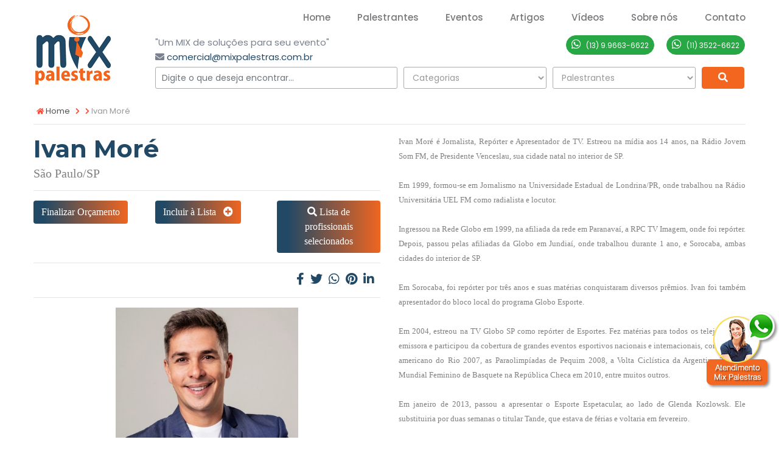

--- FILE ---
content_type: text/html; charset=UTF-8
request_url: https://www.mixpalestras.com.br/palestrante/1241/ivan-more
body_size: 115109
content:
<!DOCTYPE html>
<html lang="pt-BR">
	<head>
		<!-- CSS -->
			<!-- Global site tag (gtag.js) - Google Analytics -->
	<script async src="https://www.googletagmanager.com/gtag/js?id=UA-22136504-1"></script>
	<script>
	  window.dataLayer = window.dataLayer || [];
	  function gtag(){dataLayer.push(arguments);}
	  gtag('js', new Date());

	  gtag('config', 'UA-22136504-1');
	</script>
	


        <!-- Google Tag Manager -->
        <script>(function(w,d,s,l,i){w[l]=w[l]||[];w[l].push({'gtm.start':
        new Date().getTime(),event:'gtm.js'});var f=d.getElementsByTagName(s)[0],
        j=d.createElement(s),dl=l!='dataLayer'?'&l='+l:'';j.async=true;j.src=
        'https://www.googletagmanager.com/gtm.js?id='+i+dl;f.parentNode.insertBefore(j,f);
        })(window,document,'script','dataLayer','GTM-MDVTKQ4Z');</script>
        <!-- End Google Tag Manager -->



        <!-- Google Tag Manager (noscript) -->
        <noscript><iframe src="https://www.googletagmanager.com/ns.html?id=GTM-MDVTKQ4Z"
        height="0" width="0" style="display:none;visibility:hidden"></iframe></noscript>
        <!-- End Google Tag Manager (noscript) -->





		<meta http-equiv="Content-Type" content="text/html; charset=utf-8">
		<!-- All Meta -->
	    
	    <meta http-equiv="x-ua-compatible" content="ie=edge">
		<meta name="keywords" content="Cases de Sucesso; Esportes; Futebol; Jornalismo; Mestre de Cerimônias; Moderador de Debates;" />
		<meta name="description" content="Jornalista, Repórter e Apresentador de TV. Apresentou o Esporte Espetacular e Globo Esporte. Fez matérias para todos os telejornais da Globo e participou da cobertura de grandes eventos esportivos nacionais e internacionais, como o Pan-Americano do Rio 2007, as Paraolimpíadas de Pequim 2008, a Volta Ciclística da Argentina 2009 e o Mundial Feminino de Basquete na República Checa em 2010." />
		<meta name="author" content="comercial@mixpalestras.com.br" />
	    <meta name="viewport" content="width=device-width, initial-scale=1">
	    <!-- page title -->
		<title>Ivan Moré</title>
		<!-- Favicon Icon -->
    	<link rel="shortcut icon" href="https://www.mixpalestras.com.br/assets-custom/img/favicon.png" type="image/png">
		<!-- All css -->
		<!--Bootstrap css-->
	    <link rel="stylesheet" href="https://www.mixpalestras.com.br/assets/css/bootstrap.min.css">
	    <!-- Fontawesome css -->
	    <link rel="stylesheet" href="https://www.mixpalestras.com.br/assets/fonts/fontawesome/css/all.css">
	    <!-- slick fader css -->
	    <link rel="stylesheet" href="https://www.mixpalestras.com.br/assets/css/slick.css">
	    <link rel="stylesheet" href="https://www.mixpalestras.com.br/assets/css/slick-theme.css">
	    <!-- sidebar-menu -->
	    <link rel="stylesheet" href="https://www.mixpalestras.com.br/assets/css/sidebar-menu.css">
	    <!--animate css-->
		<link rel="stylesheet" href="https://www.mixpalestras.com.br/assets/css/animate.css">

		<!--Owl css-->
		<link rel="stylesheet" href="https://www.mixpalestras.com.br/assets/owl-carousel/owl.carousel.min.css">
		<link rel="stylesheet" href="https://www.mixpalestras.com.br/assets/owl-carousel/owl.theme.default.min.css">   

		<!--style css-->
	    <link rel="stylesheet" href="https://www.mixpalestras.com.br/assets-custom/css/style.css">

	    <!--video css-->
		<link rel="stylesheet" href="https://www.mixpalestras.com.br/assets/css/grt-youtube-popup.css">
		
		<link rel="stylesheet" href="https://www.mixpalestras.com.br/assets-custom/css/iziToast.min.css"/>
		<link rel="stylesheet" href="https://www.mixpalestras.com.br/assets-custom/css/iziToast-custom.css"/>		

		<!-- CUSTOM CSS -->
		<link rel="stylesheet" href="https://www.mixpalestras.com.br/assets-custom/css/custom.css" />	
		
		<!-- canonical -->
		<link rel="canonical" href="https://www.mixpalestras.com.br/palestrante/1241/ivan-more" />
		
		
		<!-- para o sistema Open Graph -->
		<meta property="og:title" content="Ivan Moré" />
		<meta property="og:url" content="https://www.mixpalestras.com.br/palestrante/1241/ivan-more" />
		<meta property="og:image" content="https://www.mixpalestras.com.br/assets-custom/img/palestrantes/ivan-mor-amp-eacute_12042019_120045-G.jpg" />
		<meta property="og:description" content="Jornalista, Repórter e Apresentador de TV. Apresentou o Esporte Espetacular e Globo Esporte. Fez matérias para todos os telejornais da Globo e participou da cobertura de grandes eventos esportivos nacionais e internacionais, como o Pan-Americano do Rio 2007, as Paraolimpíadas de Pequim 2008, a Volta Ciclística da Argentina 2009 e o Mundial Feminino de Basquete na República Checa em 2010." />
		<meta property="og:site_name" content="MIX PALESTRAS" />
		<meta property="og:image:type" content="image/jpeg">

		<!-- Código do Schema.org também para o Google+ -->
		<meta itemprop="name" content="Ivan Moré">
		<meta itemprop="description" content="Jornalista, Repórter e Apresentador de TV. Apresentou o Esporte Espetacular e Globo Esporte. Fez matérias para todos os telejornais da Globo e participou da cobertura de grandes eventos esportivos nacionais e internacionais, como o Pan-Americano do Rio 2007, as Paraolimpíadas de Pequim 2008, a Volta Ciclística da Argentina 2009 e o Mundial Feminino de Basquete na República Checa em 2010.">
		<meta itemprop="image" content="https://www.mixpalestras.com.br/assets-custom/img/palestrantes/ivan-mor-amp-eacute_12042019_120045-G.jpg">	
		
		<!-- jivo site -->
		<script src="//code-sa1.jivosite.com/widget/YCxj7GE8Vv" async></script>
        
        <!-- Global site tag (gtag.js) - Google Ads: 976684976 --> 
        <script async src="https://www.googletagmanager.com/gtag/js?id=AW-976684976"></script>
        <script> window.dataLayer = window.dataLayer || []; function gtag(){dataLayer.push(arguments);} gtag('js', new Date()); gtag('config', 'AW-976684976'); </script>        		<!-- CSS --> 

	<link rel="stylesheet" href="https://www.mixpalestras.com.br/assets-custom/css/magnific-popup/magnific-popup.css" />

		<link rel="stylesheet" href="https://www.mixpalestras.com.br/assets-custom/css/jquery-confirm.min.css">		
	</head>
	<body>
	
		<!-- TOPO -->
		
			<!-- Google Tag Manager (noscript) -->
			<noscript><iframe src="https://www.googletagmanager.com/ns.html?id=GTM-K249PNF"
			height="0" width="0" style="display:none;visibility:hidden"></iframe></noscript>
			<!-- End Google Tag Manager (noscript) -->


	
		<!-- Start header_area -->
		<header class="header_area header_v1">
			<div class="container">
			
				<div class="site_menu">
					<div class="row align-items-center">
						<div class="col-lg-2">
							<div class="brand">
								<a href="https://www.mixpalestras.com.br/" class="logo" title="MIX PALESTRAS"><img src="https://www.mixpalestras.com.br/assets-custom/img/logo.png" class="img-fluid" title="MIX PALESTRAS" alt="MIX PALESTRAS"></a>
							</div>
						</div>
						<div class="col-lg-10">
							<div class="primary_menu show_sticky" id="menu">
								<nav class="main_menu">
									<ul>
										<li class="menu-item"><a href="https://www.mixpalestras.com.br/" title="Home">Home</a></li>
										<li class="menu-item"><a href="https://www.mixpalestras.com.br/nossos-palestrantes" title="Palestrantes"><span>Palestrantes</span></a></li>
										<li class="menu-item"><a href="https://www.mixpalestras.com.br/cat/2/eventos" title="Eventos"><span>Eventos</span></a></li>
										<li class="menu-item"><a href="https://www.mixpalestras.com.br/artigos" title="Artigos"><span>Artigos</span></a></li>
										<li class="menu-item"><a href="https://www.mixpalestras.com.br/videos" title="Vídeos"><span>Vídeos</span></a></li>
										<li class="menu-item">
											<a href="#">Sobre nós</a>
											<ul class="sub-menu">
												<li class="menu-item"><a href="https://www.mixpalestras.com.br/conteudo/1/como-trabalhamos" title="Como Trabalhamos"><span>Como Trabalhamos</span></a></li>
												<li class="menu-item"><a href="https://www.mixpalestras.com.br/conteudo/2/servico" title="Serviço"><span>Serviço</span></a></li>
											</ul>
										</li>
										<li class="menu-item"><a href="https://www.mixpalestras.com.br/fale-conosco" title="Contato"><span>Contato</span></a></li>									
									</ul>
								</nav>
							</div>
							
							<div class="limpa show_sticky"></div>

                            <div class="row show_sticky">
                                
                                <div class="col-lg-6 mb-1">
                                
                                    <span class="d-none d-sm-block">"Um MIX de soluções para seu evento" &nbsp;  &nbsp; </span> 
                                    
                                    <i class="fa fa-envelope"></i>
                                    <span><a href="https://www.mixpalestras.com.br/fale-conosco" title="Contato">comercial@mixpalestras.com.br</a>	</span>
                                </div>

                                <div class="col-lg-6 text-right pr-0">
                                    <div class="mr-3 d-inline-block mb-1">
					<a class="btn btn-sm btn-success btn-rounded" href="https://api.whatsapp.com/send?phone=55013996636622&text=Olá, gostaria de mais informações."  target="_blank" title="Mande-nos uma Mensagem"><i class="fab fa-whatsapp mr-2 size-18"></i><span class="size-12">(13) 9.9663-6622</span></a>
				  </div>                            
                                    <div class="mr-3 d-inline-block mb-1">
					<a class="btn btn-sm btn-success btn-rounded" href="https://api.whatsapp.com/send?phone=5501135226622&text=Olá, gostaria de mais informações."  target="_blank" title="Mande-nos uma Mensagem"><i class="fab fa-whatsapp mr-2 size-18"></i><span class="size-12">(11) 3522-6622</span></a>
				  </div> 
                                </div>
                                                                                
                            </div>
							
							<div class="align-items-right">						
								<form action="https://www.mixpalestras.com.br/palestrantes/q" class="busca-topo" id="busca" role="search" method="post" accept-charset="utf-8">
<input type="hidden" name="csrf_test_name" value="bf7ce7c7604f3cec4b4d535eba1b61f6" />                                                                                                                              
		
								  <div class="form-row">
									<div class="form-group col-md-5">
										<input type="text" class="form-control seletc_busca" id="palavra" name="palavra" placeholder="Digite o que deseja encontrar...">
									</div>			
									
									<div class="form-group col-md-3 col-6">
										<select name="categoria" id="categoria" class="form-control seletc_busca">
<option value="" selected="selected">Categorias</option>
<option value="https://www.mixpalestras.com.br/categorias-palestrantes/244/administracao-de-empresas">Administração de Empresas</option>
<option value="https://www.mixpalestras.com.br/categorias-palestrantes/424/agile-okrs">Agile / Okrs</option>
<option value="https://www.mixpalestras.com.br/categorias-palestrantes/437/agro-algodao">Agro - Algodão</option>
<option value="https://www.mixpalestras.com.br/categorias-palestrantes/441/agro-cafe">Agro - Café</option>
<option value="https://www.mixpalestras.com.br/categorias-palestrantes/443/agro-graos-e-sementes">Agro - Grãos e Sementes</option>
<option value="https://www.mixpalestras.com.br/categorias-palestrantes/442/agro-leite-e-derivados">Agro - Leite e Derivados</option>
<option value="https://www.mixpalestras.com.br/categorias-palestrantes/440/agro-milho">Agro - Milho</option>
<option value="https://www.mixpalestras.com.br/categorias-palestrantes/439/agro-pecuaria">Agro - Pecuária</option>
<option value="https://www.mixpalestras.com.br/categorias-palestrantes/245/agronegocios">Agronegócios</option>
<option value="https://www.mixpalestras.com.br/categorias-palestrantes/418/agronomia-plantas">Agronomia / Plantas</option>
<option value="https://www.mixpalestras.com.br/categorias-palestrantes/315/agro-tecnologia">Agrotecnologia</option>
<option value="https://www.mixpalestras.com.br/categorias-palestrantes/354/drogas">Alcoolismo / Drogas</option>
<option value="https://www.mixpalestras.com.br/categorias-palestrantes/395/alta-performance">Alta Performance</option>
<option value="https://www.mixpalestras.com.br/categorias-palestrantes/426/antropologia-antropologia-do-consumo">Antropologia / Antropologia do Consumo</option>
<option value="https://www.mixpalestras.com.br/categorias-palestrantes/337/aposentadoria">Aposentadoria</option>
<option value="https://www.mixpalestras.com.br/categorias-palestrantes/246/arquitetuta-e-decoracao">Arquitetura e Decoração</option>
<option value="https://www.mixpalestras.com.br/categorias-palestrantes/349/artes">Artes</option>
<option value="https://www.mixpalestras.com.br/categorias-palestrantes/379/astrologia">Astrologia</option>
<option value="https://www.mixpalestras.com.br/categorias-palestrantes/247/atendimento-ao-cliente">Atendimento ao Cliente</option>
<option value="https://www.mixpalestras.com.br/categorias-palestrantes/307/autor-e-escritor">Autor e Escritor</option>
<option value="https://www.mixpalestras.com.br/categorias-palestrantes/382/blockchain-criptomoedas">Blockchain / Criptomoedas</option>
<option value="https://www.mixpalestras.com.br/categorias-palestrantes/398/bombeiros">Bombeiros</option>
<option value="https://www.mixpalestras.com.br/categorias-palestrantes/375/branding-marcas">Branding / Marcas</option>
<option value="https://www.mixpalestras.com.br/categorias-palestrantes/351/bullying">Bullying</option>
<option value="https://www.mixpalestras.com.br/categorias-palestrantes/377/cancer-outubro-rosa">Câncer / Outubro Rosa</option>
<option value="https://www.mixpalestras.com.br/categorias-palestrantes/436/cantores-bandas">Cantores / Bandas</option>
<option value="https://www.mixpalestras.com.br/categorias-palestrantes/352/cartunistas">Cartunistas</option>
<option value="https://www.mixpalestras.com.br/categorias-palestrantes/312/case-de-sucesso">Case de Sucesso</option>
<option value="https://www.mixpalestras.com.br/categorias-palestrantes/252/celebridade-ator-cineasta-cantor-bandas">Celebridades / Atores e Atrizes</option>
<option value="https://www.mixpalestras.com.br/categorias-palestrantes/431/cidades-inteligentes-smart-city">Cidades Inteligentes / Smart City</option>
<option value="https://www.mixpalestras.com.br/categorias-palestrantes/435/atores-atrizes">Cineastas / Diretores de Cinema</option>
<option value="https://www.mixpalestras.com.br/categorias-palestrantes/368/circo">Circo</option>
<option value="https://www.mixpalestras.com.br/categorias-palestrantes/404/clima">Clima</option>
<option value="https://www.mixpalestras.com.br/categorias-palestrantes/388/coach">Coach</option>
<option value="https://www.mixpalestras.com.br/categorias-palestrantes/371/comercio-exterior">Comércio Exterior</option>
<option value="https://www.mixpalestras.com.br/categorias-palestrantes/253/competitividade">Competitividade</option>
<option value="https://www.mixpalestras.com.br/categorias-palestrantes/421/comunicacao">Comunicação Corporativa / Expressão Verbal / Oratória</option>
<option value="https://www.mixpalestras.com.br/categorias-palestrantes/444/comunicacao-nao-violenta">Comunicação não Violenta</option>
<option value="https://www.mixpalestras.com.br/categorias-palestrantes/399/condominios">Condomínios</option>
<option value="https://www.mixpalestras.com.br/categorias-palestrantes/432/contabilidade">Contabilidade</option>
<option value="https://www.mixpalestras.com.br/categorias-palestrantes/254/cooperativismo">Cooperativismo</option>
<option value="https://www.mixpalestras.com.br/categorias-palestrantes/364/cultura">Cultura</option>
<option value="https://www.mixpalestras.com.br/categorias-palestrantes/390/design">Design</option>
<option value="https://www.mixpalestras.com.br/categorias-palestrantes/408/design-thinking">Design Thinking</option>
<option value="https://www.mixpalestras.com.br/categorias-palestrantes/407/digital-influencer">Digital Influencer</option>
<option value="https://www.mixpalestras.com.br/categorias-palestrantes/256/direito">Direito</option>
<option value="https://www.mixpalestras.com.br/categorias-palestrantes/338/disney">Disney</option>
<option value="https://www.mixpalestras.com.br/categorias-palestrantes/353/diversidade-e-inclusao">Diversidade e Inclusão</option>
<option value="https://www.mixpalestras.com.br/categorias-palestrantes/389/dublagem">Dublagem</option>
<option value="https://www.mixpalestras.com.br/categorias-palestrantes/339/e-commerce">E-Commerce</option>
<option value="https://www.mixpalestras.com.br/categorias-palestrantes/258/economia">Economia</option>
<option value="https://www.mixpalestras.com.br/categorias-palestrantes/433/economia-criativa">Economia Criativa</option>
<option value="https://www.mixpalestras.com.br/categorias-palestrantes/259/educacao">Educação / Pedagogia</option>
<option value="https://www.mixpalestras.com.br/categorias-palestrantes/311/educacao-financeira">Educação Financeira</option>
<option value="https://www.mixpalestras.com.br/categorias-palestrantes/340/empoderamento-feminino">Empoderamento Feminino</option>
<option value="https://www.mixpalestras.com.br/categorias-palestrantes/306/empreendedorismo">Empreendedorismo</option>
<option value="https://www.mixpalestras.com.br/categorias-palestrantes/328/empresa-familiar-sucessao">Empresa Familiar / Sucessão</option>
<option value="https://www.mixpalestras.com.br/categorias-palestrantes/260/empresario-executivo-de-sucesso">Empresário / Executivo de Sucesso</option>
<option value="https://www.mixpalestras.com.br/categorias-palestrantes/325/endomarketing">Endomarketing</option>
<option value="https://www.mixpalestras.com.br/categorias-palestrantes/347/energia-eletrica">Energia Elétrica</option>
<option value="https://www.mixpalestras.com.br/categorias-palestrantes/355/enologo-sommelier-enofilo">Enólogo / Sommelier / Enófilo</option>
<option value="https://www.mixpalestras.com.br/categorias-palestrantes/263/entretenimento">Entretenimento</option>
<option value="https://www.mixpalestras.com.br/categorias-palestrantes/413/esg-asg-bioeconomia">ESG / ASG / Bioeconomia</option>
<option value="https://www.mixpalestras.com.br/categorias-palestrantes/264/espiritualidade">Espiritualidade</option>
<option value="https://www.mixpalestras.com.br/categorias-palestrantes/366/esportes-atletas-olimpicos">Esportes - Atletas Olímpicos</option>
<option value="https://www.mixpalestras.com.br/categorias-palestrantes/333/esportes-atletas-paralimpicos">Esportes - Atletas Paralímpicos</option>
<option value="https://www.mixpalestras.com.br/categorias-palestrantes/327/automobilismo">Esportes - Automobilismo</option>
<option value="https://www.mixpalestras.com.br/categorias-palestrantes/321/futebol">Esportes - Futebol</option>
<option value="https://www.mixpalestras.com.br/categorias-palestrantes/429/esportes-natacao">Esportes - Natação</option>
<option value="https://www.mixpalestras.com.br/categorias-palestrantes/362/volei">Esportes - Vôlei</option>
<option value="https://www.mixpalestras.com.br/categorias-palestrantes/265/esportes-em-geral">Esportes em Geral</option>
<option value="https://www.mixpalestras.com.br/categorias-palestrantes/266/estetica-moda-beleza-etiqueta">Estética / Moda / Beleza / Etiqueta</option>
<option value="https://www.mixpalestras.com.br/categorias-palestrantes/348/estilo-de-vida">Estilo de Vida</option>
<option value="https://www.mixpalestras.com.br/categorias-palestrantes/316/etica-compliance">Ética / Compliance</option>
<option value="https://www.mixpalestras.com.br/categorias-palestrantes/267/etiqueta-empresarial">Etiqueta Empresarial</option>
<option value="https://www.mixpalestras.com.br/categorias-palestrantes/423/experincia-do-cliente-customer-experience-cx">Experiência do Cliente / Customer Experience (CX)</option>
<option value="https://www.mixpalestras.com.br/categorias-palestrantes/269/familia-pais-e-filhos">Família / Pais e Filhos</option>
<option value="https://www.mixpalestras.com.br/categorias-palestrantes/396/felicidade-proposito">Felicidade / Propósito</option>
<option value="https://www.mixpalestras.com.br/categorias-palestrantes/332/filosofia">Filosofia</option>
<option value="https://www.mixpalestras.com.br/categorias-palestrantes/341/franquias">Franquias / Marcas</option>
<option value="https://www.mixpalestras.com.br/categorias-palestrantes/270/gastronomia-chef-de-cozinha">Gastronomia / Chef de Cozinha</option>
<option value="https://www.mixpalestras.com.br/categorias-palestrantes/412/lgbtqiapn">Gênero / LGBTQIAPN+</option>
<option value="https://www.mixpalestras.com.br/categorias-palestrantes/356/geracao-xyz">Geração XYZ</option>
<option value="https://www.mixpalestras.com.br/categorias-palestrantes/324/gerenciamento-de-crises">Gerenciamento de Crises</option>
<option value="https://www.mixpalestras.com.br/categorias-palestrantes/319/gerenciamento-de-risco">Gerenciamento de Risco</option>
<option value="https://www.mixpalestras.com.br/categorias-palestrantes/335/gestao-de-conflitos">Gestão de Conflitos</option>
<option value="https://www.mixpalestras.com.br/categorias-palestrantes/271/gestao-de-pessoas">Gestão de Pessoas</option>
<option value="https://www.mixpalestras.com.br/categorias-palestrantes/397/gestao-publica">Gestão Pública</option>
<option value="https://www.mixpalestras.com.br/categorias-palestrantes/343/governanca-corporativa">Governança Corporativa</option>
<option value="https://www.mixpalestras.com.br/categorias-palestrantes/357/hotelaria-turismo">Hotelaria / Turismo</option>
<option value="https://www.mixpalestras.com.br/categorias-palestrantes/272/humorista-stand-up">Humorista / Stand Up</option>
<option value="https://www.mixpalestras.com.br/categorias-palestrantes/350/industria-4-0">Indústria 4.0</option>
<option value="https://www.mixpalestras.com.br/categorias-palestrantes/255/inovacao-e-criatividade">Inovação / Criatividade</option>
<option value="https://www.mixpalestras.com.br/categorias-palestrantes/380/inteligencia-emocional">Inteligência Emocional</option>
<option value="https://www.mixpalestras.com.br/categorias-palestrantes/378/internacionais">Internacionais</option>
<option value="https://www.mixpalestras.com.br/categorias-palestrantes/381/interprete-de-libras">Intérprete de Libras</option>
<option value="https://www.mixpalestras.com.br/categorias-palestrantes/446/janeiro-branco">Janeiro Branco</option>
<option value="https://www.mixpalestras.com.br/categorias-palestrantes/274/jornalismo">Jornalismo</option>
<option value="https://www.mixpalestras.com.br/categorias-palestrantes/384/lei-tributaria">Lei Tributária</option>
<option value="https://www.mixpalestras.com.br/categorias-palestrantes/275/lideranca">Liderança</option>
<option value="https://www.mixpalestras.com.br/categorias-palestrantes/358/linkedin">Linkedin</option>
<option value="https://www.mixpalestras.com.br/categorias-palestrantes/411/locutor">Locutor</option>
<option value="https://www.mixpalestras.com.br/categorias-palestrantes/276/logistica">Logística</option>
<option value="https://www.mixpalestras.com.br/categorias-palestrantes/277/magica-ilusionismo">Mágica / Ilusionismo</option>
<option value="https://www.mixpalestras.com.br/categorias-palestrantes/445/maio-amarelo">Maio Amarelo</option>
<option value="https://www.mixpalestras.com.br/categorias-palestrantes/278/marketing">Marketing</option>
<option value="https://www.mixpalestras.com.br/categorias-palestrantes/370/marketing-digital">Marketing Digital</option>
<option value="https://www.mixpalestras.com.br/categorias-palestrantes/318/media-training">Media Training</option>
<option value="https://www.mixpalestras.com.br/categorias-palestrantes/336/mercado-de-luxo">Mercado de Luxo</option>
<option value="https://www.mixpalestras.com.br/categorias-palestrantes/313/mercado-imobiliario">Mercado Imobiliário</option>
<option value="https://www.mixpalestras.com.br/categorias-palestrantes/280/mestre-de-cerimonias">Mestre de Cerimônias</option>
<option value="https://www.mixpalestras.com.br/categorias-palestrantes/403/mestre-de-cerimonias-casais">Mestre de Cerimônias Casais</option>
<option value="https://www.mixpalestras.com.br/categorias-palestrantes/402/mestre-de-cerimonias-divertido">Mestre de Cerimônias Descontraído</option>
<option value="https://www.mixpalestras.com.br/categorias-palestrantes/372/mindfulness">Mindfulness</option>
<option value="https://www.mixpalestras.com.br/categorias-palestrantes/281/moderador-de-debates">Moderador de Debates</option>
<option value="https://www.mixpalestras.com.br/categorias-palestrantes/282/motivacao">Motivação</option>
<option value="https://www.mixpalestras.com.br/categorias-palestrantes/283/mulher-de-sucesso">Mulher de Sucesso</option>
<option value="https://www.mixpalestras.com.br/categorias-palestrantes/309/musica">Música</option>
<option value="https://www.mixpalestras.com.br/categorias-palestrantes/346/narracao-de-historias-storytelling">Narração de Histórias / Storytelling</option>
<option value="https://www.mixpalestras.com.br/categorias-palestrantes/326/neurocincianeuromarketingneurolingustica">Neurociência / Neuromarketing / Neurolinguística</option>
<option value="https://www.mixpalestras.com.br/categorias-palestrantes/417/novembro-azul">Novembro Azul</option>
<option value="https://www.mixpalestras.com.br/categorias-palestrantes/330/nutricao">Nutrição</option>
<option value="https://www.mixpalestras.com.br/categorias-palestrantes/284/palestra-show">Palestra Show</option>
<option value="https://www.mixpalestras.com.br/categorias-palestrantes/310/pecas-teatrais">Peças Teatrais</option>
<option value="https://www.mixpalestras.com.br/categorias-palestrantes/363/personal-organizer">Personal Organizer</option>
<option value="https://www.mixpalestras.com.br/categorias-palestrantes/345/pets">Pets</option>
<option value="https://www.mixpalestras.com.br/categorias-palestrantes/334/planejamento-e-estrategia">Planejamento e Estratégia</option>
<option value="https://www.mixpalestras.com.br/categorias-palestrantes/392/poesia">Poesia</option>
<option value="https://www.mixpalestras.com.br/categorias-palestrantes/285/politica">Política</option>
<option value="https://www.mixpalestras.com.br/categorias-palestrantes/286/presenca-vip">Presença Vip</option>
<option value="https://www.mixpalestras.com.br/categorias-palestrantes/374/previdencia">Previdência</option>
<option value="https://www.mixpalestras.com.br/categorias-palestrantes/420/protagonismo">Protagonismo</option>
<option value="https://www.mixpalestras.com.br/categorias-palestrantes/287/publicidade">Publicidade</option>
<option value="https://www.mixpalestras.com.br/categorias-palestrantes/288/qualidade">Qualidade</option>
<option value="https://www.mixpalestras.com.br/categorias-palestrantes/419/racismo-letramento-racial-conscincia-negra">Racismo / Letramento Racial / Consciência Negra</option>
<option value="https://www.mixpalestras.com.br/categorias-palestrantes/405/radialista">Radialista</option>
<option value="https://www.mixpalestras.com.br/categorias-palestrantes/289/recursos-humanos">Recursos Humanos</option>
<option value="https://www.mixpalestras.com.br/categorias-palestrantes/290/relacionamento">Relacionamento</option>
<option value="https://www.mixpalestras.com.br/categorias-palestrantes/409/relacoes-internacionais">Relações Internacionais</option>
<option value="https://www.mixpalestras.com.br/categorias-palestrantes/301/religiao">Religião / Teologia</option>
<option value="https://www.mixpalestras.com.br/categorias-palestrantes/291/responsabilidade-ambiental">Responsabilidade Ambiental</option>
<option value="https://www.mixpalestras.com.br/categorias-palestrantes/292/responsabilidade-social">Responsabilidade Social</option>
<option value="https://www.mixpalestras.com.br/categorias-palestrantes/293/resultado">Resultado</option>
<option value="https://www.mixpalestras.com.br/categorias-palestrantes/294/saude">Saúde</option>
<option value="https://www.mixpalestras.com.br/categorias-palestrantes/391/saude-mental-psicologos">Saúde Emocional e Mental / Psicólogos</option>
<option value="https://www.mixpalestras.com.br/categorias-palestrantes/342/seguranca">Segurança</option>
<option value="https://www.mixpalestras.com.br/categorias-palestrantes/320/seguros">Seguros</option>
<option value="https://www.mixpalestras.com.br/categorias-palestrantes/296/sexualidade">Sexualidade</option>
<option value="https://www.mixpalestras.com.br/categorias-palestrantes/323/show">Show</option>
<option value="https://www.mixpalestras.com.br/categorias-palestrantes/295/seguranca-no-trabalho">SIPAT / Segurança no Trabalho</option>
<option value="https://www.mixpalestras.com.br/categorias-palestrantes/406/social-selling">Social Selling</option>
<option value="https://www.mixpalestras.com.br/categorias-palestrantes/415/sociologia">Sociologia</option>
<option value="https://www.mixpalestras.com.br/categorias-palestrantes/400/sommelier-de-cerveja">Sommelier / Mestre Cervejeiro</option>
<option value="https://www.mixpalestras.com.br/categorias-palestrantes/329/startup">Startup</option>
<option value="https://www.mixpalestras.com.br/categorias-palestrantes/298/superacao-de-desafios-mudancas">Superação de Desafios / Mudanças</option>
<option value="https://www.mixpalestras.com.br/categorias-palestrantes/279/sustentabilidade-meio-ambiente-ecologia">Sustentabilidade / Meio Ambiente / Ecologia</option>
<option value="https://www.mixpalestras.com.br/categorias-palestrantes/344/futurista">Tecnologia  / Futuristas</option>
<option value="https://www.mixpalestras.com.br/categorias-palestrantes/387/games">Tecnologia / Games</option>
<option value="https://www.mixpalestras.com.br/categorias-palestrantes/416/inteligencia-artificial-ia">Tecnologia / IA - Inteligência Artificial</option>
<option value="https://www.mixpalestras.com.br/categorias-palestrantes/386/inovacao-em-tecnologia">Tecnologia / Inovação</option>
<option value="https://www.mixpalestras.com.br/categorias-palestrantes/425/tecnologia-inteligencia-artificial-generativa-chat-gpt">Tecnologia / Inteligência Artificial Generativa</option>
<option value="https://www.mixpalestras.com.br/categorias-palestrantes/394/metaverso">Tecnologia / Metaverso</option>
<option value="https://www.mixpalestras.com.br/categorias-palestrantes/273/tecnologia-midias-sociais">Tecnologia / Mídias Sociais</option>
<option value="https://www.mixpalestras.com.br/categorias-palestrantes/376/seguranca-digital">Tecnologia / Segurança Digital / LGPD</option>
<option value="https://www.mixpalestras.com.br/categorias-palestrantes/299/telecomunicacoes">Telecomunicações</option>
<option value="https://www.mixpalestras.com.br/categorias-palestrantes/300/telemarketing">Telemarketing</option>
<option value="https://www.mixpalestras.com.br/categorias-palestrantes/434/terceiro-setor">Terceiro Setor</option>
<option value="https://www.mixpalestras.com.br/categorias-palestrantes/302/trabalho-em-equipe-disciplina-team-building">Trabalho em Equipe - Team building / Disciplina</option>
<option value="https://www.mixpalestras.com.br/categorias-palestrantes/360/transito">Trânsito / Mobilidade Urbana</option>
<option value="https://www.mixpalestras.com.br/categorias-palestrantes/303/treinamento">Treinamento</option>
<option value="https://www.mixpalestras.com.br/categorias-palestrantes/304/turismo">Turismo</option>
<option value="https://www.mixpalestras.com.br/categorias-palestrantes/317/varejo">Varejo</option>
<option value="https://www.mixpalestras.com.br/categorias-palestrantes/305/vendas">Vendas</option>
<option value="https://www.mixpalestras.com.br/categorias-palestrantes/361/youtubers">Youtubers</option>
</select>
 			
									</div>
									
									
									<div class="form-group col-md-3 col-6">
										<select name="internacionais" id="internacionais" class="form-control seletc_busca">
<option value="" selected="selected">Palestrantes</option>
<option value="https://www.mixpalestras.com.br/palestrante/1639/abel-braga">Abel Braga</option>
<option value="https://www.mixpalestras.com.br/palestrante/1030/abel-neto">Abel Neto</option>
<option value="https://www.mixpalestras.com.br/palestrante/3109/adilson-dos-santos-junior-ad-junior">AD Junior (SuperWeb Inc.)</option>
<option value="https://www.mixpalestras.com.br/palestrante/1052/adalberto-piotto">Adalberto Piotto</option>
<option value="https://www.mixpalestras.com.br/palestrante/2505/adalgisa-pires">Adalgisa Pires</option>
<option value="https://www.mixpalestras.com.br/palestrante/2468/ademir-da-guia">Ademir da Guia</option>
<option value="https://www.mixpalestras.com.br/palestrante/2323/adilio">Adílio</option>
<option value="https://www.mixpalestras.com.br/palestrante/1571/adir-ribeiro">Adir Ribeiro</option>
<option value="https://www.mixpalestras.com.br/palestrante/3980/adolfo-tanzi-neto">Adolfo Tanzi Neto</option>
<option value="https://www.mixpalestras.com.br/palestrante/3743/adriana-alves">Adriana Alves</option>
<option value="https://www.mixpalestras.com.br/palestrante/3803/adriana-amaral">Adriana Amaral</option>
<option value="https://www.mixpalestras.com.br/palestrante/2934/adriana-barbosa">Adriana Barbosa</option>
<option value="https://www.mixpalestras.com.br/palestrante/918/adriana-behar">Adriana Behar</option>
<option value="https://www.mixpalestras.com.br/palestrante/1497/adriana-bittar">Adriana Bittar</option>
<option value="https://www.mixpalestras.com.br/palestrante/1383/adriana-colin">Adriana Colin</option>
<option value="https://www.mixpalestras.com.br/palestrante/1788/adriana-didi-couto">Adriana Couto</option>
<option value="https://www.mixpalestras.com.br/palestrante/3358/adriana-mallet">Adriana Mallet</option>
<option value="https://www.mixpalestras.com.br/palestrante/1616/adriana-medeiroz">Adriana Medeiroz</option>
<option value="https://www.mixpalestras.com.br/palestrante/3745/adriana-muratore">Adriana Muratore</option>
<option value="https://www.mixpalestras.com.br/palestrante/1245/adriana-reid">Adriana Reid</option>
<option value="https://www.mixpalestras.com.br/palestrante/3424/adriana-silva-maga">Adriana Silva (Maga) Seleção Brasileira de Futebol</option>
<option value="https://www.mixpalestras.com.br/palestrante/916/adriana-vilarinho">Adriana Vilarinho</option>
<option value="https://www.mixpalestras.com.br/palestrante/1520/adriane-galisteu">Adriane Galisteu</option>
<option value="https://www.mixpalestras.com.br/palestrante/2750/adriane-steinmetz">Adriane Steinmetz</option>
<option value="https://www.mixpalestras.com.br/palestrante/2606/adriano-amui">Adriano Amui</option>
<option value="https://www.mixpalestras.com.br/palestrante/3443/adriano-aude-lo-turco">Adriano Aude Lo Turco</option>
<option value="https://www.mixpalestras.com.br/palestrante/3722/adriano-bandini">Adriano Bandini</option>
<option value="https://www.mixpalestras.com.br/palestrante/3695/adriano-cipriano">Adriano Cipriano</option>
<option value="https://www.mixpalestras.com.br/palestrante/2607/adriano-de-souza-mineirinho">Adriano de Souza (Mineirinho)</option>
<option value="https://www.mixpalestras.com.br/palestrante/1098/adriano-fabri">Adriano Fabri</option>
<option value="https://www.mixpalestras.com.br/palestrante/3376/adriano-imperador">Adriano Imperador</option>
<option value="https://www.mixpalestras.com.br/palestrante/1936/adriano-pires">Adriano Pires</option>
<option value="https://www.mixpalestras.com.br/palestrante/1901/adriano-silva">Adriano Silva</option>
<option value="https://www.mixpalestras.com.br/palestrante/3043/adriano-simoes">Adriano Simões</option>
<option value="https://www.mixpalestras.com.br/palestrante/2862/adriele-silva">Adriele Silva</option>
<option value="https://www.mixpalestras.com.br/palestrante/1572/aecio-neves">Aécio Neves</option>
<option value="https://www.mixpalestras.com.br/palestrante/769/aerton-paiva">Aerton Paiva</option>
<option value="https://www.mixpalestras.com.br/palestrante/2803/afonso-bevilaqua">Afonso Bevilaqua</option>
<option value="https://www.mixpalestras.com.br/palestrante/2191/afonso-padilha">Afonso Padilha</option>
<option value="https://www.mixpalestras.com.br/palestrante/666/afro-reggae">Afro Reggae</option>
<option value="https://www.mixpalestras.com.br/palestrante/3921/aguinaldo-oliveira">Aguinaldo Oliveira</option>
<option value="https://www.mixpalestras.com.br/palestrante/3772/aguinaldo-souza">Aguinaldo Souza</option>
<option value="https://www.mixpalestras.com.br/palestrante/3653/ailton-krenak">Ailton Krenak</option>
<option value="https://www.mixpalestras.com.br/palestrante/1379/alan-fonteles">Alan Fonteles</option>
<option value="https://www.mixpalestras.com.br/palestrante/3985/alan-maia">Alan Maia</option>
<option value="https://www.mixpalestras.com.br/palestrante/2569/alan-seid">Alan Seid</option>
<option value="https://www.mixpalestras.com.br/palestrante/3757/alana-maldonado">Alana Maldonado</option>
<option value="https://www.mixpalestras.com.br/palestrante/2859/alana-rox">Alana Rox</option>
<option value="https://www.mixpalestras.com.br/palestrante/2512/albert-deweik">Albert Deweik</option>
<option value="https://www.mixpalestras.com.br/palestrante/1262/alberto-carlos-almeida">Alberto Carlos Almeida</option>
<option value="https://www.mixpalestras.com.br/palestrante/3654/alberto-duque-portugal">Alberto Duque Portugal</option>
<option value="https://www.mixpalestras.com.br/palestrante/1104/alberto-fadigatti">Alberto Fadigatti</option>
<option value="https://www.mixpalestras.com.br/palestrante/2689/alberto-landgraf">Alberto Landgraf</option>
<option value="https://www.mixpalestras.com.br/palestrante/2845/alberto-roitman">Alberto Roitman</option>
<option value="https://www.mixpalestras.com.br/palestrante/1573/alberto-serrentino">Alberto Serrentino</option>
<option value="https://www.mixpalestras.com.br/palestrante/3696/alcielle-santos">Alcielle Santos</option>
<option value="https://www.mixpalestras.com.br/palestrante/1337/alcione-albanesi">Alcione Albanesi</option>
<option value="https://www.mixpalestras.com.br/palestrante/3835/alcione-balbino">Alcione Balbino</option>
<option value="https://www.mixpalestras.com.br/palestrante/4000/alda-marina-de-campos-melo">Alda Marina de Campos Melo</option>
<option value="https://www.mixpalestras.com.br/palestrante/728/aldo-novak">Aldo Novak</option>
<option value="https://www.mixpalestras.com.br/palestrante/534/alexandre-tadeu-da-costa-cacau-show">Alê Costa (Cacau Show)</option>
<option value="https://www.mixpalestras.com.br/palestrante/2776/ale-d-agostino">Alê D’Agostino</option>
<option value="https://www.mixpalestras.com.br/palestrante/3300/ale-oliveira">Alê Oliveira</option>
<option value="https://www.mixpalestras.com.br/palestrante/3922/ale-santos">Ale Santos</option>
<option value="https://www.mixpalestras.com.br/palestrante/3694/ale-xavier">Alê Xavier</option>
<option value="https://www.mixpalestras.com.br/palestrante/1734/ale-youssef">Alê Youssef</option>
<option value="https://www.mixpalestras.com.br/palestrante/1914/alessandra-alkmim">Alessandra Alkmim</option>
<option value="https://www.mixpalestras.com.br/palestrante/3044/alessandra-assad">Alessandra Assad</option>
<option value="https://www.mixpalestras.com.br/palestrante/3697/alessandra-bergmann">Alessandra Bergmann</option>
<option value="https://www.mixpalestras.com.br/palestrante/4003/alessandra-decicino">Alessandra Decicino</option>
<option value="https://www.mixpalestras.com.br/palestrante/3512/alessandra-karine">Alessandra Karine (Microsoft)</option>
<option value="https://www.mixpalestras.com.br/palestrante/3650/alessandra-lazarin">Alessandra Lazarin</option>
<option value="https://www.mixpalestras.com.br/palestrante/1138/alessandro-balbino">Alessandro Balbino</option>
<option value="https://www.mixpalestras.com.br/palestrante/3595/alessandro-boiah">Alessandro Boiah</option>
<option value="https://www.mixpalestras.com.br/palestrante/3594/alessandro-mendes">Alessandro Mendes (Idealizei)</option>
<option value="https://www.mixpalestras.com.br/palestrante/715/alessandro-saade">Alessandro Saade</option>
<option value="https://www.mixpalestras.com.br/palestrante/532/alex-atala">Alex Atala</option>
<option value="https://www.mixpalestras.com.br/palestrante/3395/alex-bretas">Alex Bretas</option>
<option value="https://www.mixpalestras.com.br/palestrante/2526/alex-cardoso-de-melo">Alex Cardoso de Melo</option>
<option value="https://www.mixpalestras.com.br/palestrante/3771/alex-souza">Alex de Souza</option>
<option value="https://www.mixpalestras.com.br/palestrante/3652/agricultura-no-comando">Alex Ferst</option>
<option value="https://www.mixpalestras.com.br/palestrante/2714/alex-monteiro">Alex Monteiro</option>
<option value="https://www.mixpalestras.com.br/palestrante/3721/alex-nascimento">Alex Nascimento</option>
<option value="https://www.mixpalestras.com.br/palestrante/3645/alex-pimentel">Alex Pimentel</option>
<option value="https://www.mixpalestras.com.br/palestrante/4021/dr-alex-rocha">Alex Rocha</option>
<option value="https://www.mixpalestras.com.br/palestrante/1667/alex-tabor">Alex Tabor</option>
<option value="https://www.mixpalestras.com.br/palestrante/1668/alex-todres-viajanet">Alex Todres (ViajaNet)</option>
<option value="https://www.mixpalestras.com.br/palestrante/2708/alex-zemczak">Alex Zemczak</option>
<option value="https://www.mixpalestras.com.br/palestrante/2825/alexander-baer">Alexander Baer</option>
<option value="https://www.mixpalestras.com.br/palestrante/1915/alexander-greif">Alexander Greif (Sky)</option>
<option value="https://www.mixpalestras.com.br/palestrante/1784/alexandra-baldeh-loras">Alexandra Baldeh Loras</option>
<option value="https://www.mixpalestras.com.br/palestrante/2804/alexandra-gurgel">Alexandra Gurgel</option>
<option value="https://www.mixpalestras.com.br/palestrante/952/alexandre-accioly">Alexandre Accioly</option>
<option value="https://www.mixpalestras.com.br/palestrante/1285/alexandre-bernardo">Alexandre Bernardo</option>
<option value="https://www.mixpalestras.com.br/palestrante/1819/alexandre-birman-arezzo-schutz-e-ana-capri">Alexandre Birman (Arezzo, Schutz e Ana Capri)</option>
<option value="https://www.mixpalestras.com.br/palestrante/2408/alexandre-borges-mae-terra">Alexandre Borges (Mãe Terra)</option>
<option value="https://www.mixpalestras.com.br/palestrante/2047/alexandre-camilo">Alexandre Camilo</option>
<option value="https://www.mixpalestras.com.br/palestrante/1102/alexandre-canalini">Alexandre Canalini</option>
<option value="https://www.mixpalestras.com.br/palestrante/3299/alexandre-coimbra-amaral">Alexandre Coimbra Amaral</option>
<option value="https://www.mixpalestras.com.br/palestrante/2463/alexandre-correa-lima">Alexandre Correa Lima</option>
<option value="https://www.mixpalestras.com.br/palestrante/3698/alexandre-del-rey">Alexandre Del Rey</option>
<option value="https://www.mixpalestras.com.br/palestrante/1374/alexandre-di-miceli-da-silveira">Alexandre Di Miceli da Silveira</option>
<option value="https://www.mixpalestras.com.br/palestrante/1762/alexandre-espindola">Alexandre Espindola</option>
<option value="https://www.mixpalestras.com.br/palestrante/530/alexandre-garcia">Alexandre Garcia</option>
<option value="https://www.mixpalestras.com.br/palestrante/2943/alexandre-gialluca">Alexandre Gialluca</option>
<option value="https://www.mixpalestras.com.br/palestrante/1382/alexandre-guerra">Alexandre Guerra</option>
<option value="https://www.mixpalestras.com.br/palestrante/1631/alexandre-herchcovitch">Alexandre Herchcovitch</option>
<option value="https://www.mixpalestras.com.br/palestrante/2083/alexandre-junqueira">Alexandre Junqueira</option>
<option value="https://www.mixpalestras.com.br/palestrante/2089/alexandre-kalache">Alexandre Kalache</option>
<option value="https://www.mixpalestras.com.br/palestrante/739/alexandre-kavinski">Alexandre Kavinski</option>
<option value="https://www.mixpalestras.com.br/palestrante/2311/alexandre-lacava">Alexandre Lacava</option>
<option value="https://www.mixpalestras.com.br/palestrante/3699/alexandre-macedo">Alexandre Macedo</option>
<option value="https://www.mixpalestras.com.br/palestrante/1669/alexandre-marcos-ferreira">Alexandre Marcos Ferreira</option>
<option value="https://www.mixpalestras.com.br/palestrante/2324/alexandre-marquesi">Alexandre Marquesi</option>
<option value="https://www.mixpalestras.com.br/palestrante/723/alexandre-mendonca-de-barros">Alexandre Mendonça de Barros</option>
<option value="https://www.mixpalestras.com.br/palestrante/2740/alexandre-messina">Alexandre Messina</option>
<option value="https://www.mixpalestras.com.br/palestrante/1820/alexandre-pellaes">Alexandre Pellaes</option>
<option value="https://www.mixpalestras.com.br/palestrante/2421/alexandre-prates">Alexandre Prates</option>
<option value="https://www.mixpalestras.com.br/palestrante/3431/alexandre-uehara">Alexandre Ratsuo Uehara</option>
<option value="https://www.mixpalestras.com.br/palestrante/1719/alexandre-rossi">Alexandre Rossi</option>
<option value="https://www.mixpalestras.com.br/palestrante/1244/alexandre-sayad">Alexandre Sayad</option>
<option value="https://www.mixpalestras.com.br/palestrante/2264/alexandre-schneider">Alexandre Schneider</option>
<option value="https://www.mixpalestras.com.br/palestrante/990/alexandre-schwartsman">Alexandre Schwartsman</option>
<option value="https://www.mixpalestras.com.br/palestrante/574/alexandre-silva">Alexandre Silva</option>
<option value="https://www.mixpalestras.com.br/palestrante/3866/alexandre-simas">Alexandre Simas</option>
<option value="https://www.mixpalestras.com.br/palestrante/1296/alexandre-slivnik">Alexandre Slivnik</option>
<option value="https://www.mixpalestras.com.br/palestrante/3206/alexandre-teixeira">Alexandre Teixeira</option>
<option value="https://www.mixpalestras.com.br/palestrante/1592/alexandre-tombini">Alexandre Tombini</option>
<option value="https://www.mixpalestras.com.br/palestrante/3902/alexandre-uehara">Alexandre Uehara</option>
<option value="https://www.mixpalestras.com.br/palestrante/815/alfredo-behrens">Alfredo Behrens</option>
<option value="https://www.mixpalestras.com.br/palestrante/667/alfredo-rocha">Alfredo Rocha</option>
<option value="https://www.mixpalestras.com.br/palestrante/2417/alfredo-soares-empreendedor-de-2019">Alfredo Soares</option>
<option value="https://www.mixpalestras.com.br/palestrante/1908/alfredo-tanimoto">Alfredo Tanimoto</option>
<option value="https://www.mixpalestras.com.br/palestrante/2048/alice-ferraz">Alice Ferraz</option>
<option value="https://www.mixpalestras.com.br/palestrante/1670/alice-salazar">Alice Salazar</option>
<option value="https://www.mixpalestras.com.br/palestrante/3938/alice-salvo-sosnowski">Alice Salvo Sosnowski</option>
<option value="https://www.mixpalestras.com.br/palestrante/2535/aline-castro">Aline Castro</option>
<option value="https://www.mixpalestras.com.br/palestrante/3735/aline-guedes">Aline Guedes</option>
<option value="https://www.mixpalestras.com.br/palestrante/3647/aline-malafaia">Aline Malafaia</option>
<option value="https://www.mixpalestras.com.br/palestrante/2846/aline-prado">Alinne Prado</option>
<option value="https://www.mixpalestras.com.br/palestrante/3876/alison-mamute">Alison Mamute</option>
<option value="https://www.mixpalestras.com.br/palestrante/3207/alisson-castro">Alisson Castro</option>
<option value="https://www.mixpalestras.com.br/palestrante/1671/allam-khodair">Allam Khodair</option>
<option value="https://www.mixpalestras.com.br/palestrante/2677/allan-barros">Allan Barros</option>
<option value="https://www.mixpalestras.com.br/palestrante/2384/allan-costa">Allan Costa</option>
<option value="https://www.mixpalestras.com.br/palestrante/2664/allan-dias-castro">Allan Dias Castro</option>
<option value="https://www.mixpalestras.com.br/palestrante/2461/alline-calandrini">Alline Calandrini</option>
<option value="https://www.mixpalestras.com.br/palestrante/1672/almiro-dos-reis-neto-abrh-sp">Almiro dos Reis Neto (ABRH-SP)</option>
<option value="https://www.mixpalestras.com.br/palestrante/953/alvaro-dias-jr">Álvaro Dias Jr.</option>
<option value="https://www.mixpalestras.com.br/palestrante/2462/alvaro-fernando">Alvaro Fernando</option>
<option value="https://www.mixpalestras.com.br/palestrante/856/alvaro-garnero">Álvaro Garnero</option>
<option value="https://www.mixpalestras.com.br/palestrante/1268/alvaro-jose">Álvaro José</option>
<option value="https://www.mixpalestras.com.br/palestrante/3474/prof-alvaro-machado">Álvaro Machado Dias</option>
<option value="https://www.mixpalestras.com.br/palestrante/3680/alvaro-romano">Álvaro Romano</option>
<option value="https://www.mixpalestras.com.br/palestrante/1364/amanda-francozo">Amanda Françozo</option>
<option value="https://www.mixpalestras.com.br/palestrante/3227/amanda-graciano">Amanda Graciano</option>
<option value="https://www.mixpalestras.com.br/palestrante/4030/amanda-gutierres">Amanda Gutierres</option>
<option value="https://www.mixpalestras.com.br/palestrante/3197/amanda-klein">Amanda Klein</option>
<option value="https://www.mixpalestras.com.br/palestrante/3744/amanda-santos">Amanda Santos</option>
<option value="https://www.mixpalestras.com.br/palestrante/1838/amaral">Amaral</option>
<option value="https://www.mixpalestras.com.br/palestrante/2491/amaryllis-romano">Amaryllis Romano</option>
<option value="https://www.mixpalestras.com.br/palestrante/2385/amauri-morais">Amauri Morais</option>
<option value="https://www.mixpalestras.com.br/palestrante/857/amaury-junior">Amaury Junior</option>
<option value="https://www.mixpalestras.com.br/palestrante/3882/amit-eisler">Amit Eisler</option>
<option value="https://www.mixpalestras.com.br/palestrante/2847/amoroso">Amoroso</option>
<option value="https://www.mixpalestras.com.br/palestrante/3297/amure-pinho">Amure Pinho</option>
<option value="https://www.mixpalestras.com.br/palestrante/3923/amy-weeb">Amy Weeb</option>
<option value="https://www.mixpalestras.com.br/palestrante/535/amyr-klink">Amyr Klink</option>
<option value="https://www.mixpalestras.com.br/palestrante/3901/ana-amorim">Ana Amorim</option>
<option value="https://www.mixpalestras.com.br/palestrante/3496/ana-baird">Ana Baird</option>
<option value="https://www.mixpalestras.com.br/palestrante/1437/ana-beatriz-barbosa-silva">Ana Beatriz Barbosa Silva</option>
<option value="https://www.mixpalestras.com.br/palestrante/3770/ana-botafogo">Ana Botafogo</option>
<option value="https://www.mixpalestras.com.br/palestrante/2556/ana-canosa">Ana Canosa</option>
<option value="https://www.mixpalestras.com.br/palestrante/2235/ana-carla-fonseca-reis">Ana Carla Fonseca Reis</option>
<option value="https://www.mixpalestras.com.br/palestrante/3153/ana-clara-lima">Ana Clara Lima</option>
<option value="https://www.mixpalestras.com.br/palestrante/3310/ana-claudia-brandao-correia">Ana Claudia Brandão Correia</option>
<option value="https://www.mixpalestras.com.br/palestrante/2092/ana-claudia-quintana-arantes">Ana Claudia Quintana Arantes</option>
<option value="https://www.mixpalestras.com.br/palestrante/2383/ana-cortat">Ana Cortat</option>
<option value="https://www.mixpalestras.com.br/palestrante/2549/ana-couto">Ana Couto</option>
<option value="https://www.mixpalestras.com.br/palestrante/954/ana-boscarioli">Ana Elisa Boscarioli</option>
<option value="https://www.mixpalestras.com.br/palestrante/2093/ana-escobar">Ana Escobar</option>
<option value="https://www.mixpalestras.com.br/palestrante/3655/ana-flavia-cavalcanti">Ana Flávia Cavalcanti</option>
<option value="https://www.mixpalestras.com.br/palestrante/874/ana-furtado">Ana Furtado</option>
<option value="https://www.mixpalestras.com.br/palestrante/675/ana-hickmann">Ana Hickmann</option>
<option value="https://www.mixpalestras.com.br/palestrante/3444/ana-holanda">Ana Holanda</option>
<option value="https://www.mixpalestras.com.br/palestrante/1600/ana-julia-ghirello">Ana Julia Ghirello</option>
<option value="https://www.mixpalestras.com.br/palestrante/2097/ana-laura-magalhaes">Ana Laura Magalhães</option>
<option value="https://www.mixpalestras.com.br/palestrante/3378/ana-leoni">Ana Leoni</option>
<option value="https://www.mixpalestras.com.br/palestrante/1905/ana-luisa-lacombe">Ana Luísa Lacombe</option>
<option value="https://www.mixpalestras.com.br/palestrante/3561/ana-luisa-vilela">Ana Luisa Vilela</option>
<option value="https://www.mixpalestras.com.br/palestrante/2232/ana-luiza-guimaraes">Ana Luíza Guimarães</option>
<option value="https://www.mixpalestras.com.br/palestrante/3598/ana-luiza-mclaren">Ana Luiza McLaren (Enjoei)</option>
<option value="https://www.mixpalestras.com.br/palestrante/2799/ana-mae-barbosa">Ana Mae Barbosa</option>
<option value="https://www.mixpalestras.com.br/palestrante/3884/ana-marcela-cunha">Ana Marcela Cunha</option>
<option value="https://www.mixpalestras.com.br/palestrante/956/ana-maria-moreira-monteiro">Ana Maria Moreira Monteiro</option>
<option value="https://www.mixpalestras.com.br/palestrante/673/ana-maria-tahan">Ana Maria Tahan</option>
<option value="https://www.mixpalestras.com.br/palestrante/3268/ana-minuto">Ana Minuto</option>
<option value="https://www.mixpalestras.com.br/palestrante/1390/ana-moser">Ana Moser</option>
<option value="https://www.mixpalestras.com.br/palestrante/3888/ana-patricia">Ana Patrícia</option>
<option value="https://www.mixpalestras.com.br/palestrante/2805/ana-paula-bogus-unicornio">Ana Paula Bógus</option>
<option value="https://www.mixpalestras.com.br/palestrante/2051/ana-paula-campos">Ana Paula Campos</option>
<option value="https://www.mixpalestras.com.br/palestrante/2052/ana-paula-minerato">Ana Paula Minerato</option>
<option value="https://www.mixpalestras.com.br/palestrante/1192/ana-paula-oliveira">Ana Paula Oliveira</option>
<option value="https://www.mixpalestras.com.br/palestrante/2536/ana-paula-oriola-de-raeffray">Ana Paula Oriola de Raeffray</option>
<option value="https://www.mixpalestras.com.br/palestrante/537/ana-paula-padrao">Ana Paula Padrão</option>
<option value="https://www.mixpalestras.com.br/palestrante/3449/ana-paula-pena">Ana Paula Penã</option>
<option value="https://www.mixpalestras.com.br/palestrante/2806/ana-paula-pessoa">Ana Paula Pessoa</option>
<option value="https://www.mixpalestras.com.br/palestrante/3457/ana-paula-xongani">Ana Paula Xongani</option>
<option value="https://www.mixpalestras.com.br/palestrante/2742/anderson-baldin-figueiredo">Anderson Baldin Figueiredo</option>
<option value="https://www.mixpalestras.com.br/palestrante/1772/anderson-galvao">Anderson Galvão</option>
<option value="https://www.mixpalestras.com.br/palestrante/3775/anderson-pellegrino">Anderson Pellegrino</option>
<option value="https://www.mixpalestras.com.br/palestrante/4006/anderson-sena-barnabe">Anderson Sena Barnabe</option>
<option value="https://www.mixpalestras.com.br/palestrante/3116/andi-rubinstein">Andi Rubinstein</option>
<option value="https://www.mixpalestras.com.br/palestrante/4023/andre-aguiar">Andre Aguiar</option>
<option value="https://www.mixpalestras.com.br/palestrante/1746/andre-akkari">André Akkari</option>
<option value="https://www.mixpalestras.com.br/palestrante/2516/andre-arantes">André Arantes</option>
<option value="https://www.mixpalestras.com.br/palestrante/1624/andre-azevedo-jornalista">André Azevedo (Jornalista)</option>
<option value="https://www.mixpalestras.com.br/palestrante/1176/andre-azevedo-piloto">André Azevedo (Piloto)</option>
<option value="https://www.mixpalestras.com.br/palestrante/2953/andre-barrence">André Barrence (Google)</option>
<option value="https://www.mixpalestras.com.br/palestrante/751/andre-batista-major-do-bope">André Batista (Coronel do Bope)</option>
<option value="https://www.mixpalestras.com.br/palestrante/2427/andre-bello">André Bello</option>
<option value="https://www.mixpalestras.com.br/palestrante/2437/andre-bianchi">André Bianchi</option>
<option value="https://www.mixpalestras.com.br/palestrante/3238/andre-brasil">André Brasil</option>
<option value="https://www.mixpalestras.com.br/palestrante/2537/andre-buric">André Buric</option>
<option value="https://www.mixpalestras.com.br/palestrante/2950/andre-carvalhal">André Carvalhal</option>
<option value="https://www.mixpalestras.com.br/palestrante/1845/andre-castro">André Castro</option>
<option value="https://www.mixpalestras.com.br/palestrante/3711/andre-castro">André Castro .</option>
<option value="https://www.mixpalestras.com.br/palestrante/2349/andre-colares-mendes">André Colares Mendes</option>
<option value="https://www.mixpalestras.com.br/palestrante/3349/andre-debastiani">André Debastiani</option>
<option value="https://www.mixpalestras.com.br/palestrante/3026/andre-diamand">André Diamand</option>
<option value="https://www.mixpalestras.com.br/palestrante/2762/andre-farber-boticario">André Farber (Riachuelo)</option>
<option value="https://www.mixpalestras.com.br/palestrante/2633/andre-fehlauer">André Fehlauer (Livelo)</option>
<option value="https://www.mixpalestras.com.br/palestrante/3202/andre-guadalupe">André Guadalupe</option>
<option value="https://www.mixpalestras.com.br/palestrante/1576/andre-heller-volei">André Heller (Vôlei)</option>
<option value="https://www.mixpalestras.com.br/palestrante/3859/andre-hemerly-paris">André Hemerly Paris</option>
<option value="https://www.mixpalestras.com.br/palestrante/3027/andre-hotta">André Hotta</option>
<option value="https://www.mixpalestras.com.br/palestrante/3280/andre-izidro">Andre Izidro</option>
<option value="https://www.mixpalestras.com.br/palestrante/2543/andre-kfouri">André Kfouri</option>
<option value="https://www.mixpalestras.com.br/palestrante/1439/andre-luiz-azevedo">André Luiz Azevedo</option>
<option value="https://www.mixpalestras.com.br/palestrante/1645/andre-luiz-garcia-de-andrade">André Luiz Garcia de Andrade</option>
<option value="https://www.mixpalestras.com.br/palestrante/3701/andre-luiz-turetta">André Luiz Turetta</option>
<option value="https://www.mixpalestras.com.br/palestrante/1868/andre-marques">Andre Marques</option>
<option value="https://www.mixpalestras.com.br/palestrante/717/andre-massaro">André Massaro</option>
<option value="https://www.mixpalestras.com.br/palestrante/2861/andre-medici">André Medici</option>
<option value="https://www.mixpalestras.com.br/palestrante/1937/andre-merino">André Merino</option>
<option value="https://www.mixpalestras.com.br/palestrante/2056/andre-ortiz">André Ortiz</option>
<option value="https://www.mixpalestras.com.br/palestrante/1435/andre-perfeito">André Perfeito</option>
<option value="https://www.mixpalestras.com.br/palestrante/1417/andre-pessoa">André Pessôa</option>
<option value="https://www.mixpalestras.com.br/palestrante/2538/andre-petenussi-localiza-hertz">André Petenussi (Localiza - Hertz)</option>
<option value="https://www.mixpalestras.com.br/palestrante/1180/andre-rocha">André Rocha</option>
<option value="https://www.mixpalestras.com.br/palestrante/2579/andre-saito">André Saito</option>
<option value="https://www.mixpalestras.com.br/palestrante/2744/andre-sanches">Andre Sanches</option>
<option value="https://www.mixpalestras.com.br/palestrante/3370/andre-santi">André Santi</option>
<option value="https://www.mixpalestras.com.br/palestrante/2681/andre-siqueira">André Siqueira</option>
<option value="https://www.mixpalestras.com.br/palestrante/3373/andre-souza">André Souza</option>
<option value="https://www.mixpalestras.com.br/palestrante/3704/andre-telles">André Telles</option>
<option value="https://www.mixpalestras.com.br/palestrante/774/andre-torreta">André Torreta</option>
<option value="https://www.mixpalestras.com.br/palestrante/2711/andre-luiz-carneiro-de-vasconcellos">André Vasconcellos</option>
<option value="https://www.mixpalestras.com.br/palestrante/3728/andre-yamaguchi">André Yamaguchi</option>
<option value="https://www.mixpalestras.com.br/palestrante/3500/andrea-pacha">Andréa  Pachá</option>
<option value="https://www.mixpalestras.com.br/palestrante/2149/andrea-bisker">Andrea Bisker</option>
<option value="https://www.mixpalestras.com.br/palestrante/3705/andrea-cordeiro">Andréa Cordeiro</option>
<option value="https://www.mixpalestras.com.br/palestrante/548/andrea-duque">Andréa Duque</option>
<option value="https://www.mixpalestras.com.br/palestrante/1750/andrea-iorio-l-oreal">Andrea Iorio</option>
<option value="https://www.mixpalestras.com.br/palestrante/2177/andrea-lopes">Andréa Lopes</option>
<option value="https://www.mixpalestras.com.br/palestrante/3706/andrea-ramos">Andrea Ramos</option>
<option value="https://www.mixpalestras.com.br/palestrante/3774/andrea-santa-rosa">Andrea Santa Rosa</option>
<option value="https://www.mixpalestras.com.br/palestrante/1644/andrea-schwarz-e-jaques-haber">Andrea Schwarz</option>
<option value="https://www.mixpalestras.com.br/palestrante/3970/andrea-serpa">Andrea Serpa</option>
<option value="https://www.mixpalestras.com.br/palestrante/3439/andrea-werner">Andrea Werner</option>
<option value="https://www.mixpalestras.com.br/palestrante/2540/andressa-gulin">Andressa Gulin</option>
<option value="https://www.mixpalestras.com.br/palestrante/3601/andressa-reis">Andressa Reis</option>
<option value="https://www.mixpalestras.com.br/palestrante/3377/andreza-araujo">Andreza Araujo</option>
<option value="https://www.mixpalestras.com.br/palestrante/3656/andrio-robert">Andrio Robert</option>
<option value="https://www.mixpalestras.com.br/palestrante/2182/andrucha-waddington">Andrucha Waddington</option>
<option value="https://www.mixpalestras.com.br/palestrante/3132/anelise-de-oliveira">Anelise De Oliveira</option>
<option value="https://www.mixpalestras.com.br/palestrante/1975/angela-donaggio">Angela Donaggio</option>
<option value="https://www.mixpalestras.com.br/palestrante/526/angela-hirata">Angela Hirata</option>
<option value="https://www.mixpalestras.com.br/palestrante/4002/angela-passadori">Angela Passadori .</option>
<option value="https://www.mixpalestras.com.br/palestrante/3936/angelica-rodrigues-goncalves">Angélica Rodrigues Gonçalves</option>
<option value="https://www.mixpalestras.com.br/palestrante/2458/angelo-battistini">Angelo Battistini .</option>
<option value="https://www.mixpalestras.com.br/palestrante/3709/angelo-otavio">Angelo Otavio</option>
<option value="https://www.mixpalestras.com.br/palestrante/1638/anielle-guedes">Anielle Guedes</option>
<option value="https://www.mixpalestras.com.br/palestrante/1521/anis-kfouri-jr">Anis Kfouri Jr.</option>
<option value="https://www.mixpalestras.com.br/palestrante/3033/anita-lilian-zuppo-abed">Anita Lilian Zuppo Abed</option>
<option value="https://www.mixpalestras.com.br/palestrante/2581/ann-handley">Ann Handley</option>
<option value="https://www.mixpalestras.com.br/palestrante/3816/anna-bastos">Anna Bastos</option>
<option value="https://www.mixpalestras.com.br/palestrante/3968/anna-lima">Anna Lima</option>
<option value="https://www.mixpalestras.com.br/palestrante/3924/anna-paula-nico">Anna Paula Nico</option>
<option value="https://www.mixpalestras.com.br/palestrante/3123/annie-baracat">Annie Baracat</option>
<option value="https://www.mixpalestras.com.br/palestrante/3606/antonella-satyro">Antonella Satyro</option>
<option value="https://www.mixpalestras.com.br/palestrante/2233/antonia-braz">Antonia Braz</option>
<option value="https://www.mixpalestras.com.br/palestrante/957/antonio-alberto-saraiva-habib-s">Antonio Alberto Saraiva (Habib's)</option>
<option value="https://www.mixpalestras.com.br/palestrante/958/antonio-biz">Antônio Biz</option>
<option value="https://www.mixpalestras.com.br/palestrante/1938/antonio-cabrera">Antônio Cabrera</option>
<option value="https://www.mixpalestras.com.br/palestrante/2212/antonio-carlos-buzaid">Antônio Carlos Buzaid</option>
<option value="https://www.mixpalestras.com.br/palestrante/3488/antonio-carlos-hencsey-tatau">Antonio Carlos Hencsey (Tatau)</option>
<option value="https://www.mixpalestras.com.br/palestrante/3776/antonio-carlos-kronemberger">Antonio Carlos Kronemberger</option>
<option value="https://www.mixpalestras.com.br/palestrante/658/antonio-carlos-teixeira-da-silva">Antonio Carlos Teixeira da Silva</option>
<option value="https://www.mixpalestras.com.br/palestrante/1368/antonio-correa-de-lacerda">Antonio Corrêa de Lacerda</option>
<option value="https://www.mixpalestras.com.br/palestrante/1723/antonio-correa-de-lacerda-e-denise-barbosa">Antônio Corrêa de Lacerda e Denise Barbosa</option>
<option value="https://www.mixpalestras.com.br/palestrante/2996/antonio-costa-neto">Antonio Costa Neto</option>
<option value="https://www.mixpalestras.com.br/palestrante/3038/antonio-fonseca-adventures-sports">Antonio Fonseca  (Adventures Sports)</option>
<option value="https://www.mixpalestras.com.br/palestrante/3593/antonio-lavareda">Antonio Lavareda</option>
<option value="https://www.mixpalestras.com.br/palestrante/1166/antonio-lima">Antônio Lima</option>
<option value="https://www.mixpalestras.com.br/palestrante/3058/antonio-luiz-alves-infomach">Antonio Luiz Alves (Infomach)</option>
<option value="https://www.mixpalestras.com.br/palestrante/2550/antonio-luiz-fancelli">Antonio Luiz Fancelli</option>
<option value="https://www.mixpalestras.com.br/palestrante/1675/antonio-sproesser">Antônio Sproesser</option>
<option value="https://www.mixpalestras.com.br/palestrante/1632/antonio-tenorio-da-silva">Antônio Tenório da Silva</option>
<option value="https://www.mixpalestras.com.br/palestrante/2989/any-brasil">Any Brasil</option>
<option value="https://www.mixpalestras.com.br/palestrante/3777/aparecida-de-jesus-ferreira">Aparecida de Jesus Ferreira</option>
<option value="https://www.mixpalestras.com.br/palestrante/3205/aretha-duarte">Aretha Duarte</option>
<option value="https://www.mixpalestras.com.br/palestrante/2807/aretuza-negri">Aretuza Negri</option>
<option value="https://www.mixpalestras.com.br/palestrante/959/ari-lima">Ari Lima</option>
<option value="https://www.mixpalestras.com.br/palestrante/1442/ari-netto">Ari Netto</option>
<option value="https://www.mixpalestras.com.br/palestrante/1319/ari-piovezani">Ari Piovezani</option>
<option value="https://www.mixpalestras.com.br/palestrante/2638/ariana-cosme">Ariana Cosme</option>
<option value="https://www.mixpalestras.com.br/palestrante/3073/ariane-abdallah">Ariane Abdallah (AMBEV)</option>
<option value="https://www.mixpalestras.com.br/palestrante/2015/ariane-parra">Ariane Parra</option>
<option value="https://www.mixpalestras.com.br/palestrante/2057/aricia-silva">Arícia Silva</option>
<option value="https://www.mixpalestras.com.br/palestrante/2541/ariel-barbeiro">Ariel (Barbeiro)</option>
<option value="https://www.mixpalestras.com.br/palestrante/2584/aristides-girardi">Aristides Girardi</option>
<option value="https://www.mixpalestras.com.br/palestrante/1163/arlindo-grund">Arlindo Grund</option>
<option value="https://www.mixpalestras.com.br/palestrante/1351/armando-castelar">Armando Castelar</option>
<option value="https://www.mixpalestras.com.br/palestrante/3591/armando-lourenzo">Armando Lourenzo</option>
<option value="https://www.mixpalestras.com.br/palestrante/3724/arnaldo-jr-farias-doso">Arnaldo Jr. Farias Dôso</option>
<option value="https://www.mixpalestras.com.br/palestrante/971/arnaldo-mazzolin-junior">Arnaldo Mazzolin Júnior</option>
<option value="https://www.mixpalestras.com.br/palestrante/670/arnaldo-niskier">Arnaldo Niskier</option>
<option value="https://www.mixpalestras.com.br/palestrante/3517/arnaldo-rizzardo-filho">Arnaldo Rizzardo Filho</option>
<option value="https://www.mixpalestras.com.br/palestrante/549/aron-belinky">Aron Belinky</option>
<option value="https://www.mixpalestras.com.br/palestrante/2426/arri-coser-fogo-de-chao">Arri Coser (Fogo de Chão)</option>
<option value="https://www.mixpalestras.com.br/palestrante/3778/arthur-bugre">Arthur Bugre</option>
<option value="https://www.mixpalestras.com.br/palestrante/1917/arthur-diniz-crescimentum">Arthur Diniz (Crescimentum)</option>
<option value="https://www.mixpalestras.com.br/palestrante/3937/arthur-elias">Arthur Elias</option>
<option value="https://www.mixpalestras.com.br/palestrante/1774/arthur-igreja">Arthur Igreja</option>
<option value="https://www.mixpalestras.com.br/palestrante/1247/arthur-meucci">Arthur Meucci</option>
<option value="https://www.mixpalestras.com.br/palestrante/972/arthur-pereira-e-oliveira-filho">Arthur Pereira e Oliveira Filho</option>
<option value="https://www.mixpalestras.com.br/palestrante/1627/arthur-r-kroeber">Arthur R. Kroeber</option>
<option value="https://www.mixpalestras.com.br/palestrante/2954/arthur-rufino">Arthur Rufino (JR Diesel)</option>
<option value="https://www.mixpalestras.com.br/palestrante/2469/arthur-sauer">Arthur Sauer</option>
<option value="https://www.mixpalestras.com.br/palestrante/2222/arthur-shinyashiki">Arthur Shinyashiki</option>
<option value="https://www.mixpalestras.com.br/palestrante/1249/arthur-simoes">Arthur Simões</option>
<option value="https://www.mixpalestras.com.br/palestrante/2616/arthur-zanetti">Arthur Zanetti</option>
<option value="https://www.mixpalestras.com.br/palestrante/2183/artur-ximenes">Artur Ximenes</option>
<option value="https://www.mixpalestras.com.br/palestrante/3390/as-nats-natalia-leao-e-nathalia-fuzaro">As Nats (Natália Leão e Nathalia Fuzaro)</option>
<option value="https://www.mixpalestras.com.br/palestrante/1761/atila-abreu">Átila Abreu</option>
<option value="https://www.mixpalestras.com.br/palestrante/677/augusto-cury">Augusto Cury</option>
<option value="https://www.mixpalestras.com.br/palestrante/1791/augusto-gomes">Augusto Gomes</option>
<option value="https://www.mixpalestras.com.br/palestrante/2808/augusto-lins">Augusto Lins (Stone)</option>
<option value="https://www.mixpalestras.com.br/palestrante/1472/augusto-nunes">Augusto Nunes</option>
<option value="https://www.mixpalestras.com.br/palestrante/1184/augusto-saboia">Augusto Saboia</option>
<option value="https://www.mixpalestras.com.br/palestrante/3540/augusto-uchoa">Augusto Uchoa</option>
<option value="https://www.mixpalestras.com.br/palestrante/2058/aulus-sellmer">Aulus Sellmer</option>
<option value="https://www.mixpalestras.com.br/palestrante/1643/aurelio-miguel">Aurélio Miguel</option>
<option value="https://www.mixpalestras.com.br/palestrante/2982/aury-lopes">Aury Lopes</option>
<option value="https://www.mixpalestras.com.br/palestrante/3379/avelin-buniaca-kambiwa">Avelin Buniacá kambiwá</option>
<option value="https://www.mixpalestras.com.br/palestrante/3494/avos-da-razao">Avós da Razão</option>
<option value="https://www.mixpalestras.com.br/palestrante/2115/babi-marttins">Babi Marttins</option>
<option value="https://www.mixpalestras.com.br/palestrante/2059/babi-muniz">Babi Muniz</option>
<option value="https://www.mixpalestras.com.br/palestrante/1524/babi-rossi">Babi Rossi</option>
<option value="https://www.mixpalestras.com.br/palestrante/678/babi-xavier">Babi Xavier</option>
<option value="https://www.mixpalestras.com.br/palestrante/2870/barbara-bruna">Bárbara Bruna</option>
<option value="https://www.mixpalestras.com.br/palestrante/3710/barbara-carine">Barbara Carine</option>
<option value="https://www.mixpalestras.com.br/palestrante/2730/barbara-coelho">Bárbara Coelho</option>
<option value="https://www.mixpalestras.com.br/palestrante/1440/barbara-gancia">Bárbara Gancia</option>
<option value="https://www.mixpalestras.com.br/palestrante/3981/barbara-paz">Bárbara Paz</option>
<option value="https://www.mixpalestras.com.br/palestrante/3713/basilia-rodrigues">Basilia Rodrigues</option>
<option value="https://www.mixpalestras.com.br/palestrante/3712/beatris-huber">Beatris Huber</option>
<option value="https://www.mixpalestras.com.br/palestrante/3887/bia-ferreira">Beatriz Ferreira</option>
<option value="https://www.mixpalestras.com.br/palestrante/3879/beatriz-souza">Beatriz Souza</option>
<option value="https://www.mixpalestras.com.br/palestrante/1082/bebeto">Bebeto</option>
<option value="https://www.mixpalestras.com.br/palestrante/1844/beca-milano">Beca Milano</option>
<option value="https://www.mixpalestras.com.br/palestrante/1392/bel-coelho">Bel Coelho</option>
<option value="https://www.mixpalestras.com.br/palestrante/1909/bel-lobo">Bel Lobo</option>
<option value="https://www.mixpalestras.com.br/palestrante/1272/bel-pesce">Bel Pesce</option>
<option value="https://www.mixpalestras.com.br/palestrante/2614/belinda-simoes">Belinda Simões</option>
<option value="https://www.mixpalestras.com.br/palestrante/2078/bella-falconi">Bella Falconi</option>
<option value="https://www.mixpalestras.com.br/palestrante/2506/ben-ludmer">Ben Ludmer</option>
<option value="https://www.mixpalestras.com.br/palestrante/2126/ben-zruel">Ben Zruel</option>
<option value="https://www.mixpalestras.com.br/palestrante/3964/ben-hur-correia">Ben-Hur Correia</option>
<option value="https://www.mixpalestras.com.br/palestrante/1523/benjamin-back">Benjamin Back</option>
<option value="https://www.mixpalestras.com.br/palestrante/2425/benjamin-rosenthal">Benjamin Rosenthal</option>
<option value="https://www.mixpalestras.com.br/palestrante/3492/bento-ribeiro">Bento Ribeiro</option>
<option value="https://www.mixpalestras.com.br/palestrante/1213/bernardo-fonseca">Bernardo Fonseca</option>
<option value="https://www.mixpalestras.com.br/palestrante/1122/betania-tanure">Betânia Tanure</option>
<option value="https://www.mixpalestras.com.br/palestrante/3039/betina-roxo">Betina Roxo (Rico Investimentos)</option>
<option value="https://www.mixpalestras.com.br/palestrante/2604/beto-almeida">Beto Almeida</option>
<option value="https://www.mixpalestras.com.br/palestrante/3672/beto-gioia">Beto Gioia</option>
<option value="https://www.mixpalestras.com.br/palestrante/2053/beto-hora">Beto Hora</option>
<option value="https://www.mixpalestras.com.br/palestrante/2465/beto-largman">Beto Largman</option>
<option value="https://www.mixpalestras.com.br/palestrante/2190/beto-lee">Beto Lee</option>
<option value="https://www.mixpalestras.com.br/palestrante/1804/beto-marden">Beto Marden</option>
<option value="https://www.mixpalestras.com.br/palestrante/716/beto-pandiani">Beto Pandiani</option>
<option value="https://www.mixpalestras.com.br/palestrante/3476/bia-ferreira">Bia Ferreira</option>
<option value="https://www.mixpalestras.com.br/palestrante/1678/bia-figueiredo">Bia Figueiredo</option>
<option value="https://www.mixpalestras.com.br/palestrante/3446/bia-granja">Bia Granja (Youpix)</option>
<option value="https://www.mixpalestras.com.br/palestrante/3445/bia-kawasaki">Bia Kawasaki</option>
<option value="https://www.mixpalestras.com.br/palestrante/3450/bia-kern">Bia Kern</option>
<option value="https://www.mixpalestras.com.br/palestrante/3779/bia-kobal">Bia Kobal</option>
<option value="https://www.mixpalestras.com.br/palestrante/3928/bia-nobrega">Bia Nóbrega</option>
<option value="https://www.mixpalestras.com.br/palestrante/1679/bia-paes-de-barros">Bia Paes de Barros</option>
<option value="https://www.mixpalestras.com.br/palestrante/3714/bia-perotti">Bia Perotti</option>
<option value="https://www.mixpalestras.com.br/palestrante/3423/bia-zaneratto">Bia Zaneratto (Futebolista)</option>
<option value="https://www.mixpalestras.com.br/palestrante/3927/bianca-dellafancy">Bianca Dellafancy</option>
<option value="https://www.mixpalestras.com.br/palestrante/3987/bianca-feijo">Bianca Feijó</option>
<option value="https://www.mixpalestras.com.br/palestrante/1890/bianca-vilela">Bianca Vilela</option>
<option value="https://www.mixpalestras.com.br/palestrante/973/bianko">Bianko</option>
<option value="https://www.mixpalestras.com.br/palestrante/2849/bielo-pereira">Bielo Pereira</option>
<option value="https://www.mixpalestras.com.br/palestrante/2179/bira-azevedo">Bira Azevedo</option>
<option value="https://www.mixpalestras.com.br/palestrante/1210/biro-biro">Biro Biro</option>
<option value="https://www.mixpalestras.com.br/palestrante/1741/blanch-van-gogh">Blanch Van Gogh</option>
<option value="https://www.mixpalestras.com.br/palestrante/2617/bob-burnquist">Bob Burnquist</option>
<option value="https://www.mixpalestras.com.br/palestrante/1680/bob-rossato">Bob Rossato</option>
<option value="https://www.mixpalestras.com.br/palestrante/598/bolivar-lamounier">Bolívar Lamounier</option>
<option value="https://www.mixpalestras.com.br/palestrante/4017/boninho">Boninho</option>
<option value="https://www.mixpalestras.com.br/palestrante/3780/boris-feldman">Boris Feldman</option>
<option value="https://www.mixpalestras.com.br/palestrante/3870/borja-castelar">Borja Castelar</option>
<option value="https://www.mixpalestras.com.br/palestrante/2517/branca-barao">Branca Barão</option>
<option value="https://www.mixpalestras.com.br/palestrante/2164/branco-bernardes">Branco Bernardes</option>
<option value="https://www.mixpalestras.com.br/palestrante/1665/braulio-bessa">Bráulio Bessa</option>
<option value="https://www.mixpalestras.com.br/palestrante/2653/brenda-ligia">Brenda Ligia</option>
<option value="https://www.mixpalestras.com.br/palestrante/1681/breno-koscky">Breno Koscky</option>
<option value="https://www.mixpalestras.com.br/palestrante/2391/breno-paquelet">Breno Paquelet</option>
<option value="https://www.mixpalestras.com.br/palestrante/3729/bru-fioreti">Bru Fioreti</option>
<option value="https://www.mixpalestras.com.br/palestrante/3592/bruna-braga">Bruna Braga</option>
<option value="https://www.mixpalestras.com.br/palestrante/975/bruna-gasgon">Bruna Gasgon</option>
<option value="https://www.mixpalestras.com.br/palestrante/3574/bruna-louise">Bruna Louise</option>
<option value="https://www.mixpalestras.com.br/palestrante/3359/bruna-macedo">Bruna Macedo (CNN)</option>
<option value="https://www.mixpalestras.com.br/palestrante/2518/bruna-pazinato">Bruna Pazinato</option>
<option value="https://www.mixpalestras.com.br/palestrante/2236/bruna-pesce">Bruna Pesce</option>
<option value="https://www.mixpalestras.com.br/palestrante/3939/bruna-ramos-da-fonte">Bruna Ramos da Fonte</option>
<option value="https://www.mixpalestras.com.br/palestrante/1446/bruninho-rezende-volei">Bruninho Rezende (Vôlei)</option>
<option value="https://www.mixpalestras.com.br/palestrante/2109/bruno-berchielli">Bruno Berchielli</option>
<option value="https://www.mixpalestras.com.br/palestrante/3056/bruno-berg">Bruno Berg</option>
<option value="https://www.mixpalestras.com.br/palestrante/3971/bruno-bitencourt">Bruno Bitencourt</option>
<option value="https://www.mixpalestras.com.br/palestrante/2060/bruno-chateaubriand">Bruno Chateaubriand</option>
<option value="https://www.mixpalestras.com.br/palestrante/3371/bruno-costoli">Bruno Costoli</option>
<option value="https://www.mixpalestras.com.br/palestrante/2155/bruno-dias">Bruno Dias</option>
<option value="https://www.mixpalestras.com.br/palestrante/2242/bruno-diniz">Bruno Diniz</option>
<option value="https://www.mixpalestras.com.br/palestrante/1849/bruno-faro">Bruno Faro</option>
<option value="https://www.mixpalestras.com.br/palestrante/3878/bruno-fratus">Bruno Fratus</option>
<option value="https://www.mixpalestras.com.br/palestrante/2612/bruno-garschagen">Bruno Garschagen</option>
<option value="https://www.mixpalestras.com.br/palestrante/2944/bruno-gobbato">Bruno Gobbato</option>
<option value="https://www.mixpalestras.com.br/palestrante/1940/bruno-halpern">Bruno Halpern</option>
<option value="https://www.mixpalestras.com.br/palestrante/3245/bruno-kosima">Bruno Kosima</option>
<option value="https://www.mixpalestras.com.br/palestrante/2997/bruno-matozo">Bruno Matozo</option>
<option value="https://www.mixpalestras.com.br/palestrante/3133/bruno-miranda">Bruno Miranda</option>
<option value="https://www.mixpalestras.com.br/palestrante/1919/bruno-nardon-gestao-4-0">Bruno Nardon (Gestão 4.0)</option>
<option value="https://www.mixpalestras.com.br/palestrante/3368/bruno-paiva">Bruno Paiva</option>
<option value="https://www.mixpalestras.com.br/palestrante/2127/bruno-romano">Bruno Romano</option>
<option value="https://www.mixpalestras.com.br/palestrante/3848/bruno-scartozzoni">Bruno Scartozzoni</option>
<option value="https://www.mixpalestras.com.br/palestrante/3941/bruno-stefani">Bruno Stefani</option>
<option value="https://www.mixpalestras.com.br/palestrante/2551/caca-bueno">Cacá Bueno</option>
<option value="https://www.mixpalestras.com.br/palestrante/681/cadu-lemos">Cadu Lemos</option>
<option value="https://www.mixpalestras.com.br/palestrante/859/cafu">Cafu</option>
<option value="https://www.mixpalestras.com.br/palestrante/931/caio-blinder">Caio Blinder</option>
<option value="https://www.mixpalestras.com.br/palestrante/3942/caio-bonadio">Caio Bonadio</option>
<option value="https://www.mixpalestras.com.br/palestrante/2575/caio-camargo">Caio Camargo</option>
<option value="https://www.mixpalestras.com.br/palestrante/2120/caio-carneiro">Caio Carneiro</option>
<option value="https://www.mixpalestras.com.br/palestrante/1955/caio-carvalho">Caio Carvalho</option>
<option value="https://www.mixpalestras.com.br/palestrante/3993/caio-coppolla">Caio Coppolla</option>
<option value="https://www.mixpalestras.com.br/palestrante/758/caio-henri">Caio Henri</option>
<option value="https://www.mixpalestras.com.br/palestrante/3788/caio-junqueira">Caio Junqueira</option>
<option value="https://www.mixpalestras.com.br/palestrante/3781/caio-maciel">Caio Maciel</option>
<option value="https://www.mixpalestras.com.br/palestrante/3520/caio-martins">Caio Martins</option>
<option value="https://www.mixpalestras.com.br/palestrante/968/caio-ribeiro">Caio Ribeiro</option>
<option value="https://www.mixpalestras.com.br/palestrante/536/caito-maia-chilli-beans">Caito Maia (Chilli Beans)</option>
<option value="https://www.mixpalestras.com.br/palestrante/3308/caju-e-castanha">Caju & Castanha</option>
<option value="https://www.mixpalestras.com.br/palestrante/2016/camila-achutti">Camila Achutti</option>
<option value="https://www.mixpalestras.com.br/palestrante/3559/camila-barbalho">Camila Barbalho</option>
<option value="https://www.mixpalestras.com.br/palestrante/3274/camila-coutinho">Camila Coutinho</option>
<option value="https://www.mixpalestras.com.br/palestrante/1756/camila-farani-shark-tank">Camila Farani (Shark Tank)</option>
<option value="https://www.mixpalestras.com.br/palestrante/2590/camila-ghattas">Camila Ghattas</option>
<option value="https://www.mixpalestras.com.br/palestrante/2228/camila-haeckel">Camila Haeckel</option>
<option value="https://www.mixpalestras.com.br/palestrante/3258/camila-klein">Camila Klein</option>
<option value="https://www.mixpalestras.com.br/palestrante/2932/dra-camila-leon">Camila León</option>
<option value="https://www.mixpalestras.com.br/palestrante/3007/camila-salek">Camila Salek</option>
<option value="https://www.mixpalestras.com.br/palestrante/3804/camila-santos">Camila Santos (Camix)</option>
<option value="https://www.mixpalestras.com.br/palestrante/2901/camila-telles">Camila Telles</option>
<option value="https://www.mixpalestras.com.br/palestrante/2613/camilla-junqueira-endeavor">Camilla Junqueira (Endeavor)</option>
<option value="https://www.mixpalestras.com.br/palestrante/2875/camille-rodrigues">Camille Rodrigues</option>
<option value="https://www.mixpalestras.com.br/palestrante/1193/camilo-benke">Camilo Benke</option>
<option value="https://www.mixpalestras.com.br/palestrante/3040/camilo-coutinho">Camilo Coutinho</option>
<option value="https://www.mixpalestras.com.br/palestrante/3190/cammila-yochabell">Cammila Yochabell</option>
<option value="https://www.mixpalestras.com.br/palestrante/1175/careca">Careca</option>
<option value="https://www.mixpalestras.com.br/palestrante/2343/carina-boniatti">Carina Boniatti</option>
<option value="https://www.mixpalestras.com.br/palestrante/3943/carina-eiras">Carina Eiras</option>
<option value="https://www.mixpalestras.com.br/palestrante/3732/carine-roos">Carine Roos</option>
<option value="https://www.mixpalestras.com.br/palestrante/3462/antonio-carlos-amorim">Carl Amorim</option>
<option value="https://www.mixpalestras.com.br/palestrante/3435/carla-akotirene">Carla Akotirene</option>
<option value="https://www.mixpalestras.com.br/palestrante/3161/carla-alice-berl">Carla Alice Berl</option>
<option value="https://www.mixpalestras.com.br/palestrante/2446/carla-brandao">Carla Brandão</option>
<option value="https://www.mixpalestras.com.br/palestrante/2449/carla-cecarello">Carla Cecarello</option>
<option value="https://www.mixpalestras.com.br/palestrante/1682/carla-cecato">Carla Cecato</option>
<option value="https://www.mixpalestras.com.br/palestrante/3596/carla-di-pierro">Carla Di Pierro</option>
<option value="https://www.mixpalestras.com.br/palestrante/2738/carla-fiorito">Carla Fiorito</option>
<option value="https://www.mixpalestras.com.br/palestrante/682/carla-galo">Carla Galo</option>
<option value="https://www.mixpalestras.com.br/palestrante/3537/carla-ghermandi-e-claudia-fazeh">Carla Ghermandi & Cláudia Fazeh</option>
<option value="https://www.mixpalestras.com.br/palestrante/2105/carla-margareth">Carla Margareth</option>
<option value="https://www.mixpalestras.com.br/palestrante/1393/carla-pernambuco">Carla Pernambuco</option>
<option value="https://www.mixpalestras.com.br/palestrante/2433/carla-sarni-sorridents">Carla Sarni (Sorridents)</option>
<option value="https://www.mixpalestras.com.br/palestrante/3944/carla-verna">Carla Verna</option>
<option value="https://www.mixpalestras.com.br/palestrante/540/carla-vilhena">Carla Vilhena</option>
<option value="https://www.mixpalestras.com.br/palestrante/654/carlinhos-de-jesus">Carlinhos de Jesus</option>
<option value="https://www.mixpalestras.com.br/palestrante/3324/carlos-pereira">Carlo Pereira (UNGC Brasil)</option>
<option value="https://www.mixpalestras.com.br/palestrante/2924/carlos-affonso-de-souza">Carlos Affonso de Souza</option>
<option value="https://www.mixpalestras.com.br/palestrante/621/carlos-alberto-julio">Carlos Alberto Júlio</option>
<option value="https://www.mixpalestras.com.br/palestrante/980/carlos-alberto-pastore">Carlos Alberto Pastore</option>
<option value="https://www.mixpalestras.com.br/palestrante/2238/carlos-piazza">Carlos Alberto Piazza</option>
<option value="https://www.mixpalestras.com.br/palestrante/550/carlos-alberto-sardenberg">Carlos Alberto Sardenberg</option>
<option value="https://www.mixpalestras.com.br/palestrante/1264/carlos-americo-da-cruz-woody">Carlos Américo da Cruz (Woody)</option>
<option value="https://www.mixpalestras.com.br/palestrante/2213/carlos-ballarati">Carlos Ballarati</option>
<option value="https://www.mixpalestras.com.br/palestrante/1396/carlos-bertolazzi">Carlos Bertolazzi</option>
<option value="https://www.mixpalestras.com.br/palestrante/3338/carlos-boechat">Carlos Boechat (Accenture)</option>
<option value="https://www.mixpalestras.com.br/palestrante/1344/carlos-burle">Carlos Burle</option>
<option value="https://www.mixpalestras.com.br/palestrante/2877/carlos-busch">Carlos Busch</option>
<option value="https://www.mixpalestras.com.br/palestrante/2649/carlos-cogo">Carlos Cogo</option>
<option value="https://www.mixpalestras.com.br/palestrante/3401/carlos-dias">Carlos Dias</option>
<option value="https://www.mixpalestras.com.br/palestrante/3076/carlos-eduardo-lustosa-da-costa">Carlos Eduardo Lustosa Da Costa</option>
<option value="https://www.mixpalestras.com.br/palestrante/1683/carlos-eugenio-simon">Carlos Eugênio Simon</option>
<option value="https://www.mixpalestras.com.br/palestrante/1941/carlos-fernando-dos-santos-lima">Carlos Fernando dos Santos Lima</option>
<option value="https://www.mixpalestras.com.br/palestrante/1105/carlos-ferreirinha">Carlos Ferreirinha</option>
<option value="https://www.mixpalestras.com.br/palestrante/1900/carlos-florencio">Carlos Florêncio</option>
<option value="https://www.mixpalestras.com.br/palestrante/543/carlos-hilsdorf">Carlos Hilsdorf</option>
<option value="https://www.mixpalestras.com.br/palestrante/2589/carlos-jardim">Carlos Jardim</option>
<option value="https://www.mixpalestras.com.br/palestrante/2429/carlos-kirmayr">Carlos Kirmayr</option>
<option value="https://www.mixpalestras.com.br/palestrante/1069/carlos-kleina">Carlos Kleina</option>
<option value="https://www.mixpalestras.com.br/palestrante/1238/carlos-leite">Carlos Leite</option>
<option value="https://www.mixpalestras.com.br/palestrante/1580/carlos-massa-ratinho">Carlos Massa (Ratinho)</option>
<option value="https://www.mixpalestras.com.br/palestrante/3736/carlos-melo">Carlos Melo</option>
<option value="https://www.mixpalestras.com.br/palestrante/623/carlos-nascimento">Carlos Nascimento</option>
<option value="https://www.mixpalestras.com.br/palestrante/3946/carlos-nobre">Carlos Nobre</option>
<option value="https://www.mixpalestras.com.br/palestrante/3456/carlos-pereira">Carlos Pereira</option>
<option value="https://www.mixpalestras.com.br/palestrante/1181/carlos-renato-dos-santos-renatinho">Carlos Renato dos Santos (Renatinho)</option>
<option value="https://www.mixpalestras.com.br/palestrante/2674/carlos-sambrana">Carlos Sambrana</option>
<option value="https://www.mixpalestras.com.br/palestrante/1610/carlos-santalena">Carlos Santalena</option>
<option value="https://www.mixpalestras.com.br/palestrante/684/carlos-tramontina">Carlos Tramontina</option>
<option value="https://www.mixpalestras.com.br/palestrante/978/carlos-trostli">Carlos Trostli</option>
<option value="https://www.mixpalestras.com.br/palestrante/599/carlos-von-sohsten">Carlos Von Sohsten</option>
<option value="https://www.mixpalestras.com.br/palestrante/1064/carlos-wizard-martins">Carlos Wizard Martins</option>
<option value="https://www.mixpalestras.com.br/palestrante/2065/carmela-paglioli">Carmela Paglioli</option>
<option value="https://www.mixpalestras.com.br/palestrante/2033/carmita-abdo">Carmita Abdo</option>
<option value="https://www.mixpalestras.com.br/palestrante/3973/carol-borba">Carol Borba</option>
<option value="https://www.mixpalestras.com.br/palestrante/2203/carol-cantelli">Carol Cantelli</option>
<option value="https://www.mixpalestras.com.br/palestrante/2755/carol-dall-farra">Carol Dall Farra</option>
<option value="https://www.mixpalestras.com.br/palestrante/3140/carol-fadel">Carol Fadel</option>
<option value="https://www.mixpalestras.com.br/palestrante/2983/carol-giordani-carrefour">Carol Giordani (Carrefour)</option>
<option value="https://www.mixpalestras.com.br/palestrante/3408/carol-manciola">Carol Manciola</option>
<option value="https://www.mixpalestras.com.br/palestrante/3880/carol-meligeni">Carol Meligeni</option>
<option value="https://www.mixpalestras.com.br/palestrante/2801/carol-paiffer-shark-tank">Carol Paiffer (Shark Tank)</option>
<option value="https://www.mixpalestras.com.br/palestrante/3411/carol-portilho">Carol Portilho</option>
<option value="https://www.mixpalestras.com.br/palestrante/3266/carol-rocha">Carol Rocha (Tchulim)</option>
<option value="https://www.mixpalestras.com.br/palestrante/2618/carol-sandler">Carol Sandler</option>
<option value="https://www.mixpalestras.com.br/palestrante/2328/carole-crema">Carole Crema</option>
<option value="https://www.mixpalestras.com.br/palestrante/1956/carolina-ferraz">Carolina Ferraz</option>
<option value="https://www.mixpalestras.com.br/palestrante/2878/carolina-ignarra">Carolina Ignarra</option>
<option value="https://www.mixpalestras.com.br/palestrante/3657/carolina-kia">Carolina Kia Takada</option>
<option value="https://www.mixpalestras.com.br/palestrante/3605/carolina-magalhaes">Carolina Magalhães</option>
<option value="https://www.mixpalestras.com.br/palestrante/3789/carolina-nucci">Carolina Nucci</option>
<option value="https://www.mixpalestras.com.br/palestrante/3790/carolina-strobel">Carolina Strobel</option>
<option value="https://www.mixpalestras.com.br/palestrante/3926/caroline-garrafa">Caroline Garrafa</option>
<option value="https://www.mixpalestras.com.br/palestrante/3282/caroline-muller-bitencourt">Caroline Müller Bitencourt</option>
<option value="https://www.mixpalestras.com.br/palestrante/3731/cassiano-cavalcanti">Cassiano Cavalcanti</option>
<option value="https://www.mixpalestras.com.br/palestrante/2163/cassio-mori">Cássio Mori .</option>
<option value="https://www.mixpalestras.com.br/palestrante/3947/cassius-leal">Cassius Leal</option>
<option value="https://www.mixpalestras.com.br/palestrante/3166/cassius-zeilmann">Cassius Zeilmann</option>
<option value="https://www.mixpalestras.com.br/palestrante/3008/catherine-cecilia-walker">Catherine Cecília Walker</option>
<option value="https://www.mixpalestras.com.br/palestrante/2471/catia-damasceno">Cátia Damasceno</option>
<option value="https://www.mixpalestras.com.br/palestrante/1633/catia-fonseca">Catia Fonseca</option>
<option value="https://www.mixpalestras.com.br/palestrante/2860/caue-oliveira">Cauê Oliveira</option>
<option value="https://www.mixpalestras.com.br/palestrante/3984/caue-sanchez">Cauê Sanchez</option>
<option value="https://www.mixpalestras.com.br/palestrante/1128/caze-pecanha">Cazé Peçanha</option>
<option value="https://www.mixpalestras.com.br/palestrante/2107/cecilia-russo-troiano">Cecília Russo Troiano</option>
<option value="https://www.mixpalestras.com.br/palestrante/2880/celia-leao">Célia Leão</option>
<option value="https://www.mixpalestras.com.br/palestrante/3718/celia-leao-etiqueta">Célia Leão (Etiqueta)</option>
<option value="https://www.mixpalestras.com.br/palestrante/3107/celina-ramalho">Celina Ramalho</option>
<option value="https://www.mixpalestras.com.br/palestrante/3243/celio-amino">Célio Amino (Magicorp)</option>
<option value="https://www.mixpalestras.com.br/palestrante/2434/celso-alves-mariano">Celso Alves Mariano</option>
<option value="https://www.mixpalestras.com.br/palestrante/2939/celso-athayde">Celso Athayde (CUFA)</option>
<option value="https://www.mixpalestras.com.br/palestrante/1201/celso-cavallini">Celso Cavallini</option>
<option value="https://www.mixpalestras.com.br/palestrante/1394/celso-freitas">Celso Freitas</option>
<option value="https://www.mixpalestras.com.br/palestrante/3850/celso-luiz-moretti">Celso Luiz Moretti</option>
<option value="https://www.mixpalestras.com.br/palestrante/600/celso-ming">Celso Ming</option>
<option value="https://www.mixpalestras.com.br/palestrante/1810/celso-vasconcellos">Celso Vasconcellos</option>
<option value="https://www.mixpalestras.com.br/palestrante/3152/celso-zucatelli">Celso Zucatelli</option>
<option value="https://www.mixpalestras.com.br/palestrante/685/cesar-cielo">César Cielo</option>
<option value="https://www.mixpalestras.com.br/palestrante/3611/cesar-curti">César Curti</option>
<option value="https://www.mixpalestras.com.br/palestrante/1136/cesar-filho">César Filho</option>
<option value="https://www.mixpalestras.com.br/palestrante/2957/cesar-grafietti">Cesar Grafietti</option>
<option value="https://www.mixpalestras.com.br/palestrante/3188/cesar-karnal">César Karnal</option>
<option value="https://www.mixpalestras.com.br/palestrante/2422/cesar-melo">César Melo</option>
<option value="https://www.mixpalestras.com.br/palestrante/3700/cesar-novaes">Cesar Novaes</option>
<option value="https://www.mixpalestras.com.br/palestrante/1527/cesar-nunes">César Nunes</option>
<option value="https://www.mixpalestras.com.br/palestrante/3904/cesar-pancinha">Cesar Pancinha</option>
<option value="https://www.mixpalestras.com.br/palestrante/630/cesar-romao">César Romão</option>
<option value="https://www.mixpalestras.com.br/palestrante/639/cesar-souza">César Souza</option>
<option value="https://www.mixpalestras.com.br/palestrante/1203/cesar-augusto-urnhani">César Urnhani</option>
<option value="https://www.mixpalestras.com.br/palestrante/3948/cesio-humberto-de-brito">Césio Humberto de Brito</option>
<option value="https://www.mixpalestras.com.br/palestrante/1743/cezar-taurion">Cezar Taurion</option>
<option value="https://www.mixpalestras.com.br/palestrante/2372/chao-lung-wen">Chao Lung Wen</option>
<option value="https://www.mixpalestras.com.br/palestrante/1528/charles-bezerra">Charles Bezerra</option>
<option value="https://www.mixpalestras.com.br/palestrante/3949/charles-emmanuel">Charles Emmanuel</option>
<option value="https://www.mixpalestras.com.br/palestrante/2234/cheff-mueller">Cheff Mueller</option>
<option value="https://www.mixpalestras.com.br/palestrante/1843/chico-lang">Chico Lang</option>
<option value="https://www.mixpalestras.com.br/palestrante/687/chico-pinheiro">Chico Pinheiro</option>
<option value="https://www.mixpalestras.com.br/palestrante/544/chieko-aoki">Chieko Aoki</option>
<option value="https://www.mixpalestras.com.br/palestrante/2940/chirles-de-oliveira">Chirles de Oliveira</option>
<option value="https://www.mixpalestras.com.br/palestrante/2678/chris-campos">Chris Campos</option>
<option value="https://www.mixpalestras.com.br/palestrante/1529/chris-flores">Chris Flores</option>
<option value="https://www.mixpalestras.com.br/palestrante/688/christian-barbosa">Christian Barbosa</option>
<option value="https://www.mixpalestras.com.br/palestrante/3477/christian-dunker">Christian Dunker</option>
<option value="https://www.mixpalestras.com.br/palestrante/981/christian-fittipaldi">Christian Fittipaldi</option>
<option value="https://www.mixpalestras.com.br/palestrante/3607/christian-lohbauer">Christian Lohbauer</option>
<option value="https://www.mixpalestras.com.br/palestrante/3950/christiane-monteiro">Christiane Monteiro</option>
<option value="https://www.mixpalestras.com.br/palestrante/522/christiane-pelajo">Christiane Pelajo</option>
<option value="https://www.mixpalestras.com.br/palestrante/3155/christimara-garcia">Christimara Garcia</option>
<option value="https://www.mixpalestras.com.br/palestrante/3539/christopher-garman">Christopher Garman</option>
<option value="https://www.mixpalestras.com.br/palestrante/3402/cia-de-ballet-para-cegos">Cia Ballet de Cegos</option>
<option value="https://www.mixpalestras.com.br/palestrante/1373/cia-de-comedia-corporativa">Cia de Comédia Corporativa</option>
<option value="https://www.mixpalestras.com.br/palestrante/2386/cia-barbixas-de-humor">Cia. Barbixas de Humor</option>
<option value="https://www.mixpalestras.com.br/palestrante/3750/cica-cordeiro">Ciça Cordeiro</option>
<option value="https://www.mixpalestras.com.br/palestrante/2577/cid-torquato">Cid Torquato</option>
<option value="https://www.mixpalestras.com.br/palestrante/2066/cida-mendes-concessa">Cida Mendes (Concessa)</option>
<option value="https://www.mixpalestras.com.br/palestrante/2098/cida-montijo">Cida Montijo</option>
<option value="https://www.mixpalestras.com.br/palestrante/3659/cynthia-rachel">Cinthya Rachel</option>
<option value="https://www.mixpalestras.com.br/palestrante/2597/cintia-chagas">Cíntia Chagas</option>
<option value="https://www.mixpalestras.com.br/palestrante/1874/cintia-portella">Cintia Portella</option>
<option value="https://www.mixpalestras.com.br/palestrante/3283/cipriano-carlos-luckesi">Cipriano Carlos Luckesi</option>
<option value="https://www.mixpalestras.com.br/palestrante/2580/circo-grock">Circo Grock</option>
<option value="https://www.mixpalestras.com.br/palestrante/547/ciro-bottini">Ciro Bottini</option>
<option value="https://www.mixpalestras.com.br/palestrante/1861/clarissa-santiago">Clarissa Santiago</option>
<option value="https://www.mixpalestras.com.br/palestrante/1093/claude-troisgros">Claude Troisgros</option>
<option value="https://www.mixpalestras.com.br/palestrante/1297/claudemir-oliveira">Claudemir Oliveira</option>
<option value="https://www.mixpalestras.com.br/palestrante/1954/claudia-abreu">Cláudia Abreu</option>
<option value="https://www.mixpalestras.com.br/palestrante/1144/claudia-alencar">Cláudia Alencar</option>
<option value="https://www.mixpalestras.com.br/palestrante/3101/claudia-costin">Claudia Costin</option>
<option value="https://www.mixpalestras.com.br/palestrante/1420/claudia-kodja">Cláudia Kodja</option>
<option value="https://www.mixpalestras.com.br/palestrante/3681/claudia-leite">Claudia Leite</option>
<option value="https://www.mixpalestras.com.br/palestrante/551/claudia-matarazzo">Cláudia Matarazzo</option>
<option value="https://www.mixpalestras.com.br/palestrante/3391/claudia-passos">Cláudia Passos</option>
<option value="https://www.mixpalestras.com.br/palestrante/948/claudia-raia">Cláudia Raia</option>
<option value="https://www.mixpalestras.com.br/palestrante/986/claudia-rodrigues">Cláudia Rodrigues</option>
<option value="https://www.mixpalestras.com.br/palestrante/3751/claudia-rosa">Cláudia Rosa</option>
<option value="https://www.mixpalestras.com.br/palestrante/1167/claudia-tenorio">Cláudia Tenório</option>
<option value="https://www.mixpalestras.com.br/palestrante/2204/claudia-vale">Cláudia Vale</option>
<option value="https://www.mixpalestras.com.br/palestrante/1818/claudinei-quirino">Claudinei Quirino</option>
<option value="https://www.mixpalestras.com.br/palestrante/1808/claudio-azevedo-cabify-ze-delivery">Cláudio Azevedo (Cabify, Zé Delivery)</option>
<option value="https://www.mixpalestras.com.br/palestrante/3469/claudio-dantas-o-antagonista">Claudio Dantas</option>
<option value="https://www.mixpalestras.com.br/palestrante/601/claudio-de-moura-e-castro">Cláudio de Moura e Castro</option>
<option value="https://www.mixpalestras.com.br/palestrante/1792/claudio-diniz">Cláudio Diniz</option>
<option value="https://www.mixpalestras.com.br/palestrante/983/claudio-diogo">Cláudio Diogo</option>
<option value="https://www.mixpalestras.com.br/palestrante/1816/claudio-forner">Cláudio Forner</option>
<option value="https://www.mixpalestras.com.br/palestrante/2217/claudio-haddad">Cláudio Haddad</option>
<option value="https://www.mixpalestras.com.br/palestrante/1291/claudio-henrique-dos-santos">Cláudio Henrique dos Santos</option>
<option value="https://www.mixpalestras.com.br/palestrante/1032/claudio-ibraim-vaz-leal-branco">Cláudio Ibraim Vaz Leal (Branco)</option>
<option value="https://www.mixpalestras.com.br/palestrante/3077/claudio-lins">Claudio Lins</option>
<option value="https://www.mixpalestras.com.br/palestrante/3820/claudio-lottenberg">Claudio Lottenberg</option>
<option value="https://www.mixpalestras.com.br/palestrante/1878/claudio-luvizzotti">Cláudio Luvizzotti</option>
<option value="https://www.mixpalestras.com.br/palestrante/2239/claudio-prado-jr">Claudio Prado Jr.</option>
<option value="https://www.mixpalestras.com.br/palestrante/988/claudio-queiroz">Cláudio Queiroz</option>
<option value="https://www.mixpalestras.com.br/palestrante/1684/claudio-sassaki">Cláudio Sassaki</option>
<option value="https://www.mixpalestras.com.br/palestrante/1526/claudio-thebas">Cláudio Thebas</option>
<option value="https://www.mixpalestras.com.br/palestrante/689/claudio-tomanini">Cláudio Tomanini</option>
<option value="https://www.mixpalestras.com.br/palestrante/1135/clayton-conservani">Clayton Conservani</option>
<option value="https://www.mixpalestras.com.br/palestrante/3917/cleber-arakaki">Cleber Arakaki</option>
<option value="https://www.mixpalestras.com.br/palestrante/1023/cleber-machado">Cléber Machado</option>
<option value="https://www.mixpalestras.com.br/palestrante/1003/cledorvino-belini">Cledorvino Belini</option>
<option value="https://www.mixpalestras.com.br/palestrante/626/clemente-nobrega">Clemente Nóbrega</option>
<option value="https://www.mixpalestras.com.br/palestrante/3791/cleuton-carrijo">Cleuton Carrijo</option>
<option value="https://www.mixpalestras.com.br/palestrante/1035/clodoaldo-silva">Clodoaldo Silva</option>
<option value="https://www.mixpalestras.com.br/palestrante/1092/clovis-de-barros-filho">Clóvis de Barros Filho</option>
<option value="https://www.mixpalestras.com.br/palestrante/1983/clovis-lumertz">Clóvis Lumertz</option>
<option value="https://www.mixpalestras.com.br/palestrante/641/clovis-tavares">Clovis Tavares</option>
<option value="https://www.mixpalestras.com.br/palestrante/742/conrado-adolpho">Conrado Adolpho</option>
<option value="https://www.mixpalestras.com.br/palestrante/2131/conrado-schlochauer">Conrado Schlochauer</option>
<option value="https://www.mixpalestras.com.br/palestrante/1365/coronel-leite">Coronel Leite</option>
<option value="https://www.mixpalestras.com.br/palestrante/3264/luiz-eduardo-pesce-de-arruda">Coronel Luiz Eduardo Pesce de Arruda</option>
<option value="https://www.mixpalestras.com.br/palestrante/1620/coronel-nunes">Coronel Nunes</option>
<option value="https://www.mixpalestras.com.br/palestrante/2644/cris-bartis">Cris Bartis</option>
<option value="https://www.mixpalestras.com.br/palestrante/3208/cris-lisboa">Cris Lisbôa</option>
<option value="https://www.mixpalestras.com.br/palestrante/1397/cris-guerra">Cris Pàz</option>
<option value="https://www.mixpalestras.com.br/palestrante/690/cris-poli">Cris Poli</option>
<option value="https://www.mixpalestras.com.br/palestrante/3547/criss-paiva">Criss Paiva</option>
<option value="https://www.mixpalestras.com.br/palestrante/1248/cristian-dimitrius">Cristian Dimitrius</option>
<option value="https://www.mixpalestras.com.br/palestrante/994/cristiana-arcangeli">Cristiana Arcangeli</option>
<option value="https://www.mixpalestras.com.br/palestrante/1352/cristiane-correa">Cristiane Correa</option>
<option value="https://www.mixpalestras.com.br/palestrante/3154/cristiane-dias">Cristiane Dias (Band)</option>
<option value="https://www.mixpalestras.com.br/palestrante/3114/cristiane-rozeira">Cristiane Rozeira</option>
<option value="https://www.mixpalestras.com.br/palestrante/3833/cristiano-kruel">Cristiano Kruel (Startse)</option>
<option value="https://www.mixpalestras.com.br/palestrante/3356/cristiano-muller">Cristiano Muller</option>
<option value="https://www.mixpalestras.com.br/palestrante/2041/cristiano-nabuco">Cristiano Nabuco</option>
<option value="https://www.mixpalestras.com.br/palestrante/3666/cristiano-palavro">Cristiano Palavro</option>
<option value="https://www.mixpalestras.com.br/palestrante/1945/cristiano-santos">Cristiano Santos</option>
<option value="https://www.mixpalestras.com.br/palestrante/3669/cristiano-zanetta">Cristiano Zanetta</option>
<option value="https://www.mixpalestras.com.br/palestrante/3796/cristina-goldschmidt">Cristina Goldschmidt</option>
<option value="https://www.mixpalestras.com.br/palestrante/2743/cristina-palmaka-sap">Cristina Palmaka (SAP)</option>
<option value="https://www.mixpalestras.com.br/palestrante/1036/cristovam-buarque">Cristovam Buarque</option>
<option value="https://www.mixpalestras.com.br/palestrante/3782/cristovam-ferrara">Cristovam Ferrara</option>
<option value="https://www.mixpalestras.com.br/palestrante/693/cynthia-benini">Cynthia Benini</option>
<option value="https://www.mixpalestras.com.br/palestrante/2132/cynthia-martins">Cynthia Martins</option>
<option value="https://www.mixpalestras.com.br/palestrante/3339/cynthia-zanoni">Cynthia Zanoni</option>
<option value="https://www.mixpalestras.com.br/palestrante/3454/jose-dejanir-de-castro-junior-d-j-castro">D.J. Castro</option>
<option value="https://www.mixpalestras.com.br/palestrante/2006/dada-coelho">Dadá Coelho</option>
<option value="https://www.mixpalestras.com.br/palestrante/1174/dada-maravilha">Dadá Maravilha</option>
<option value="https://www.mixpalestras.com.br/palestrante/1218/dado-schneider">Dado Schneider</option>
<option value="https://www.mixpalestras.com.br/palestrante/1647/dado-villa-lobos">Dado Villa-Lobos</option>
<option value="https://www.mixpalestras.com.br/palestrante/4018/dafna-blaschkauer">Dafna Blaschkauer</option>
<option value="https://www.mixpalestras.com.br/palestrante/2459/daiana-fiorentin-wendler">Daiana Fiorentin Wendler</option>
<option value="https://www.mixpalestras.com.br/palestrante/1376/daiane-dos-santos">Daiane dos Santos</option>
<option value="https://www.mixpalestras.com.br/palestrante/1066/dal-marcondes">Dal Marcondes</option>
<option value="https://www.mixpalestras.com.br/palestrante/628/dalmir-sant-anna">Dalmir Sant'Anna</option>
<option value="https://www.mixpalestras.com.br/palestrante/1474/dalton-rangel">Dalton Rangel</option>
<option value="https://www.mixpalestras.com.br/palestrante/1655/daltro-lanner-monteiro">Daltro Lanner Monteiro</option>
<option value="https://www.mixpalestras.com.br/palestrante/2671/dan-ferreira">Dan Ferreira</option>
<option value="https://www.mixpalestras.com.br/palestrante/3569/daniela-alves">Dani Alves</option>
<option value="https://www.mixpalestras.com.br/palestrante/1530/dani-bolina">Dani Bolina</option>
<option value="https://www.mixpalestras.com.br/palestrante/3991/dani-mauricio-de-lima">Dani Maurício Lima .</option>
<option value="https://www.mixpalestras.com.br/palestrante/2000/dani-monteiro">Dani Monteiro</option>
<option value="https://www.mixpalestras.com.br/palestrante/2765/daniel-adjuto">Daniel Adjuto</option>
<option value="https://www.mixpalestras.com.br/palestrante/3120/daniel-becker">Daniel Becker</option>
<option value="https://www.mixpalestras.com.br/palestrante/1099/daniel-bizon">Daniel Bizon</option>
<option value="https://www.mixpalestras.com.br/palestrante/2619/daniel-boaventura">Daniel Boaventura</option>
<option value="https://www.mixpalestras.com.br/palestrante/3660/daniel-cady">Daniel Cady</option>
<option value="https://www.mixpalestras.com.br/palestrante/2881/daniel-castanho">Daniel Castanho</option>
<option value="https://www.mixpalestras.com.br/palestrante/1751/daniel-castello">Daniel Castello</option>
<option value="https://www.mixpalestras.com.br/palestrante/2959/daniel-celano">Daniel Celano</option>
<option value="https://www.mixpalestras.com.br/palestrante/2034/daniel-dalarossa">Daniel Dalarossa</option>
<option value="https://www.mixpalestras.com.br/palestrante/1348/daniel-dias">Daniel Dias</option>
<option value="https://www.mixpalestras.com.br/palestrante/1622/daniel-dottori">Daniel Dottori</option>
<option value="https://www.mixpalestras.com.br/palestrante/2453/daniel-furtado">Daniel Furtado</option>
<option value="https://www.mixpalestras.com.br/palestrante/627/daniel-godri">Daniel Godri</option>
<option value="https://www.mixpalestras.com.br/palestrante/694/daniel-godri-jr">Daniel Godri Jr.</option>
<option value="https://www.mixpalestras.com.br/palestrante/2675/daniel-goleman">Daniel Goleman</option>
<option value="https://www.mixpalestras.com.br/palestrante/1896/daniel-gross-walmart">Daniel Gross (Walmart)</option>
<option value="https://www.mixpalestras.com.br/palestrante/765/daniel-hakin">Daniel Hakin</option>
<option value="https://www.mixpalestras.com.br/palestrante/2998/daniel-hosken">Daniel Hosken</option>
<option value="https://www.mixpalestras.com.br/palestrante/3832/daniel-lian">Daniel Lian</option>
<option value="https://www.mixpalestras.com.br/palestrante/2621/daniel-lofrano-nascimento">Daniel Lofrano Nascimento</option>
<option value="https://www.mixpalestras.com.br/palestrante/2418/daniel-martins-de-barros">Daniel Martins de Barros</option>
<option value="https://www.mixpalestras.com.br/palestrante/3172/daniel-quintana-sperb">Daniel Quintana Sperb</option>
<option value="https://www.mixpalestras.com.br/palestrante/3783/daniel-sousa">Daniel Sousa</option>
<option value="https://www.mixpalestras.com.br/palestrante/2473/daniel-spinelli">Daniel Spinelli</option>
<option value="https://www.mixpalestras.com.br/palestrante/2542/daniel-wolff">Daniel Wolff</option>
<option value="https://www.mixpalestras.com.br/palestrante/942/daniel-zukerman">Daniel Zukerman</option>
<option value="https://www.mixpalestras.com.br/palestrante/940/daniela-albuquerque">Daniela Albuquerque</option>
<option value="https://www.mixpalestras.com.br/palestrante/3419/daniela-augusta">Daniela Augusta</option>
<option value="https://www.mixpalestras.com.br/palestrante/3139/a-daniele-avelino">Daniela Avelino</option>
<option value="https://www.mixpalestras.com.br/palestrante/3625/daniela-boaventura">Daniela Boaventura (ESPN/Disney)</option>
<option value="https://www.mixpalestras.com.br/palestrante/2984/daniela-copetti-cravo">Daniela Copetti Cravo</option>
<option value="https://www.mixpalestras.com.br/palestrante/3380/daniela-courtes-lutzky">Daniela Courtes Lutzky</option>
<option value="https://www.mixpalestras.com.br/palestrante/1718/daniela-dantas">Daniela Dantas</option>
<option value="https://www.mixpalestras.com.br/palestrante/3609/daniela-filomeno">Daniela Filomeno</option>
<option value="https://www.mixpalestras.com.br/palestrante/2368/daniela-klaiman">Daniela Klaiman</option>
<option value="https://www.mixpalestras.com.br/palestrante/3739/daniela-machado">Daniela Machado</option>
<option value="https://www.mixpalestras.com.br/palestrante/3905/daniela-reis">Daniela Reis</option>
<option value="https://www.mixpalestras.com.br/palestrante/1311/daniele-suzuki">Danieli Suzuki</option>
<option value="https://www.mixpalestras.com.br/palestrante/2622/daniella-freixo-de-faria">Daniella Freixo de Faria</option>
<option value="https://www.mixpalestras.com.br/palestrante/2485/danielle-camargo">Danielle Camargo</option>
<option value="https://www.mixpalestras.com.br/palestrante/2133/danielle-dahoui">Danielle Dahoui</option>
<option value="https://www.mixpalestras.com.br/palestrante/1648/danilo-dias">Danilo Dias</option>
<option value="https://www.mixpalestras.com.br/palestrante/695/danilo-gentili">Danilo Gentili</option>
<option value="https://www.mixpalestras.com.br/palestrante/2919/dante-freitas">Dante Freitas</option>
<option value="https://www.mixpalestras.com.br/palestrante/1869/dante-gallian">Dante Gallian</option>
<option value="https://www.mixpalestras.com.br/palestrante/1475/dany-padilla">Dany Padilla</option>
<option value="https://www.mixpalestras.com.br/palestrante/2481/dario-amorim">Dario Amorim</option>
<option value="https://www.mixpalestras.com.br/palestrante/3016/dario-sakamoto">Dário Sakamoto</option>
<option value="https://www.mixpalestras.com.br/palestrante/3173/darlan-romani">Darlan Romani</option>
<option value="https://www.mixpalestras.com.br/palestrante/3441/davi-braga">Davi Braga</option>
<option value="https://www.mixpalestras.com.br/palestrante/3174/davi-lago">Davi Lago</option>
<option value="https://www.mixpalestras.com.br/palestrante/844/davi-urias-vidigal">Davi Urias Vidigal</option>
<option value="https://www.mixpalestras.com.br/palestrante/696/david-barioni-neto">David Barioni Neto</option>
<option value="https://www.mixpalestras.com.br/palestrante/1562/david-cesar">David César</option>
<option value="https://www.mixpalestras.com.br/palestrante/2479/david-hertz">David Hertz</option>
<option value="https://www.mixpalestras.com.br/palestrante/1235/david-lederman">David Lederman</option>
<option value="https://www.mixpalestras.com.br/palestrante/555/david-portes">David Portes</option>
<option value="https://www.mixpalestras.com.br/palestrante/2676/david-uip">David Uip</option>
<option value="https://www.mixpalestras.com.br/palestrante/3784/daynara-de-paula">Daynara de Paula</option>
<option value="https://www.mixpalestras.com.br/palestrante/2226/dayse-paparoto">Dayse Paparoto</option>
<option value="https://www.mixpalestras.com.br/palestrante/2720/debora-alcantara">Débora Alcântara</option>
<option value="https://www.mixpalestras.com.br/palestrante/3692/debora-cristiane-de-oliveira-debinha">Débora Cristiane de Oliveira (Debinha)</option>
<option value="https://www.mixpalestras.com.br/palestrante/3661/debora-falabella">Débora Falabella</option>
<option value="https://www.mixpalestras.com.br/palestrante/3734/debora-fava">Débora Fava</option>
<option value="https://www.mixpalestras.com.br/palestrante/2576/debora-garofalo">Débora Garofalo</option>
<option value="https://www.mixpalestras.com.br/palestrante/2017/debora-martins">Débora Martins</option>
<option value="https://www.mixpalestras.com.br/palestrante/1535/deborah-colker">Deborah Colker</option>
<option value="https://www.mixpalestras.com.br/palestrante/3215/deh-bastos">Deh Bastos</option>
<option value="https://www.mixpalestras.com.br/palestrante/3415/deise-benedito">Deise Benedito</option>
<option value="https://www.mixpalestras.com.br/palestrante/2313/deive-pazos-e-alexandre-ottoni-jovem-nerd">Deive Pazos e Alexandre Ottoni (Jovem Nerd)</option>
<option value="https://www.mixpalestras.com.br/palestrante/1752/deivison-pedroza">Deivison Pedroza</option>
<option value="https://www.mixpalestras.com.br/palestrante/3670/demetrio-teodorov">Demetrio Teodorov</option>
<option value="https://www.mixpalestras.com.br/palestrante/604/dener-giovanini">Dener Giovanini</option>
<option value="https://www.mixpalestras.com.br/palestrante/1211/denilson">Denilson</option>
<option value="https://www.mixpalestras.com.br/palestrante/2330/denilson-shikako">Denilson Shikako</option>
<option value="https://www.mixpalestras.com.br/palestrante/2520/denis-santini">Denis Santini</option>
<option value="https://www.mixpalestras.com.br/palestrante/1146/denise-barbosa">Denise Barbosa</option>
<option value="https://www.mixpalestras.com.br/palestrante/697/denise-campos-de-toledo">Denise Campos de Toledo</option>
<option value="https://www.mixpalestras.com.br/palestrante/2096/denise-fraga">Denise Fraga</option>
<option value="https://www.mixpalestras.com.br/palestrante/2184/denise-stoklos">Denise Stoklos</option>
<option value="https://www.mixpalestras.com.br/palestrante/3240/denize-mattos">Denize Mattos</option>
<option value="https://www.mixpalestras.com.br/palestrante/3203/deni-savi">Denize Savi</option>
<option value="https://www.mixpalestras.com.br/palestrante/2495/dennis-wang">Dennis Wang</option>
<option value="https://www.mixpalestras.com.br/palestrante/2486/derek-rabelo">Derek Rabelo</option>
<option value="https://www.mixpalestras.com.br/palestrante/3534/joao-frederico-sciotti-derico">Derico</option>
<option value="https://www.mixpalestras.com.br/palestrante/3487/diana-assennato">Diana Assennato</option>
<option value="https://www.mixpalestras.com.br/palestrante/2561/diego-arrebola">Diego Arrebola</option>
<option value="https://www.mixpalestras.com.br/palestrante/1839/diego-barreto-ifood">Diego Barreto (iFood)</option>
<option value="https://www.mixpalestras.com.br/palestrante/1465/diego-hypolito">Diego Hypolito</option>
<option value="https://www.mixpalestras.com.br/palestrante/2850/diego-lozano">Diego Lozano</option>
<option value="https://www.mixpalestras.com.br/palestrante/2072/diego-mahfouz-faria-lima">Diego Mahfouz Faria Lima</option>
<option value="https://www.mixpalestras.com.br/palestrante/2564/diego-maia">Diego Maia</option>
<option value="https://www.mixpalestras.com.br/palestrante/3965/diego-ribas">Diego Ribas</option>
<option value="https://www.mixpalestras.com.br/palestrante/772/dill-casella">Dill Casella</option>
<option value="https://www.mixpalestras.com.br/palestrante/2062/dilma-souza-campos">Dilma Souza Campos</option>
<option value="https://www.mixpalestras.com.br/palestrante/3023/telmario-de-araujo-sacramento-dinei">Dinei</option>
<option value="https://www.mixpalestras.com.br/palestrante/3198/dinho-ouro-preto">Dinho Ouro Preto</option>
<option value="https://www.mixpalestras.com.br/palestrante/1255/diogenes-lucca">Diogenes Lucca</option>
<option value="https://www.mixpalestras.com.br/palestrante/3761/diogo-arrais">Diogo Arrais</option>
<option value="https://www.mixpalestras.com.br/palestrante/3813/diogo-cortiz">Diogo Cortiz</option>
<option value="https://www.mixpalestras.com.br/palestrante/2077/diogo-guerreiro">Diogo Guerreiro</option>
<option value="https://www.mixpalestras.com.br/palestrante/664/diogo-portugal">Diogo Portugal</option>
<option value="https://www.mixpalestras.com.br/palestrante/1811/diogo-ribeiro-siqueira">Diogo Ribeiro Siqueira</option>
<option value="https://www.mixpalestras.com.br/palestrante/2637/diogo-roberte-picpay">Diogo Roberte (PicPay)</option>
<option value="https://www.mixpalestras.com.br/palestrante/719/dirceu-moreira">Dirceu Moreira</option>
<option value="https://www.mixpalestras.com.br/palestrante/3785/dirlene-silva">Dirlene Silva</option>
<option value="https://www.mixpalestras.com.br/palestrante/2181/divina-raio-laser">Divina Raio-Laser</option>
<option value="https://www.mixpalestras.com.br/palestrante/1108/djalminha">Djalminha</option>
<option value="https://www.mixpalestras.com.br/palestrante/1287/domenico-gatto">Domenico Gatto</option>
<option value="https://www.mixpalestras.com.br/palestrante/629/domingos-ricca">Domingos Ricca</option>
<option value="https://www.mixpalestras.com.br/palestrante/2620/dominique-oliver">Dominique Oliver</option>
<option value="https://www.mixpalestras.com.br/palestrante/1169/dony-de-nuccio">Dony De Nuccio</option>
<option value="https://www.mixpalestras.com.br/palestrante/2962/dora-kaufman">Dora Kaufman</option>
<option value="https://www.mixpalestras.com.br/palestrante/703/dora-kramer">Dora Kramer</option>
<option value="https://www.mixpalestras.com.br/palestrante/3192/dorival-junior">Dorival Junior</option>
<option value="https://www.mixpalestras.com.br/palestrante/3621/douglas-gomides">Douglas Gomides</option>
<option value="https://www.mixpalestras.com.br/palestrante/2387/douglas-linares-flinto">Douglas Linares Flinto</option>
<option value="https://www.mixpalestras.com.br/palestrante/3241/douglas-maluf">Douglas Maluf</option>
<option value="https://www.mixpalestras.com.br/palestrante/3037/douglas-souza">Douglas Souza</option>
<option value="https://www.mixpalestras.com.br/palestrante/3620/douglas-viegas-ninja">Douglas Viegas (Ninja)</option>
<option value="https://www.mixpalestras.com.br/palestrante/709/doutores-da-alegria">Doutores da Alegria</option>
<option value="https://www.mixpalestras.com.br/palestrante/705/drauzio-varella">Dráuzio Varella</option>
<option value="https://www.mixpalestras.com.br/palestrante/3881/duda-lisboa">Duda Lisboa</option>
<option value="https://www.mixpalestras.com.br/palestrante/960/dulce-ribeiro">Dulce Ribeiro</option>
<option value="https://www.mixpalestras.com.br/palestrante/1226/dunga">Dunga</option>
<option value="https://www.mixpalestras.com.br/palestrante/2452/eco-moliterno">Eco Moliterno</option>
<option value="https://www.mixpalestras.com.br/palestrante/3136/ed-gama">Ed Gama</option>
<option value="https://www.mixpalestras.com.br/palestrante/3978/ed-siatti">Ed Siatti</option>
<option value="https://www.mixpalestras.com.br/palestrante/2397/eder-aleixo">Éder Aleixo</option>
<option value="https://www.mixpalestras.com.br/palestrante/1832/edgar-abreu">Edgar Abreu</option>
<option value="https://www.mixpalestras.com.br/palestrante/2199/edgard-ueda">Edgar Ueda</option>
<option value="https://www.mixpalestras.com.br/palestrante/1533/edgard-gouveia-jr">Edgard Gouveia Jr.</option>
<option value="https://www.mixpalestras.com.br/palestrante/3673/edi-loiola">Edi Loiola</option>
<option value="https://www.mixpalestras.com.br/palestrante/3022/edilson-da-silva-ferreira">Edílson da Silva Ferreira</option>
<option value="https://www.mixpalestras.com.br/palestrante/3478/edivaldo-gregorio">Edivaldo Gregório</option>
<option value="https://www.mixpalestras.com.br/palestrante/2467/edmar-bulla">Edmar Bulla</option>
<option value="https://www.mixpalestras.com.br/palestrante/1780/edmardo-galli">Edmardo Galli</option>
<option value="https://www.mixpalestras.com.br/palestrante/3348/edmilson-de-moraes">Edmílson de Moraes</option>
<option value="https://www.mixpalestras.com.br/palestrante/2666/edmo-atique-gabriel">Edmo Atique Gabriel</option>
<option value="https://www.mixpalestras.com.br/palestrante/1005/edmour-saiani">Edmour Saiani</option>
<option value="https://www.mixpalestras.com.br/palestrante/2134/edmundo">Edmundo</option>
<option value="https://www.mixpalestras.com.br/palestrante/2162/edney-souza-interney">Edney Souza (InterNey)</option>
<option value="https://www.mixpalestras.com.br/palestrante/1229/edson-de-paula">Edson De Paula</option>
<option value="https://www.mixpalestras.com.br/palestrante/789/edson-junior">Edson Junior</option>
<option value="https://www.mixpalestras.com.br/palestrante/2195/edson-machado-filho">Edson Machado Filho</option>
<option value="https://www.mixpalestras.com.br/palestrante/4024/edson-xavier">Edson Xavier</option>
<option value="https://www.mixpalestras.com.br/palestrante/759/edu-guedes">Edu Guedes</option>
<option value="https://www.mixpalestras.com.br/palestrante/3648/edu-lyra">Edu Lyra</option>
<option value="https://www.mixpalestras.com.br/palestrante/3301/eduardo-araujo-dos-santos">Eduardo Araújo dos Santos</option>
<option value="https://www.mixpalestras.com.br/palestrante/1687/eduardo-biavati">Eduardo Biavati</option>
<option value="https://www.mixpalestras.com.br/palestrante/3874/eduardo-brambilla">Eduardo Brambilla</option>
<option value="https://www.mixpalestras.com.br/palestrante/1735/eduardo-braz">Eduardo Braz</option>
<option value="https://www.mixpalestras.com.br/palestrante/3247/eduardo-bueno">Eduardo Bueno</option>
<option value="https://www.mixpalestras.com.br/palestrante/1156/eduardo-carmello">Eduardo Carmello</option>
<option value="https://www.mixpalestras.com.br/palestrante/1205/eduardo-coelho-pinto-de-almeida">Eduardo Coelho Pinto de Almeida</option>
<option value="https://www.mixpalestras.com.br/palestrante/1776/eduardo-ferraz">Eduardo Ferraz</option>
<option value="https://www.mixpalestras.com.br/palestrante/3507/eduardo-fonseca">Eduardo Fonseca</option>
<option value="https://www.mixpalestras.com.br/palestrante/557/eduardo-giannetti-da-fonseca">Eduardo Giannetti da Fonseca</option>
<option value="https://www.mixpalestras.com.br/palestrante/3811/eduardo-ibrahim">Eduardo Ibrahim</option>
<option value="https://www.mixpalestras.com.br/palestrante/1946/eduardo-kobra">Eduardo Kobra</option>
<option value="https://www.mixpalestras.com.br/palestrante/1601/eduardo-l-hotellier-getninjas">Eduardo L'Hotellier (GetNinjas)</option>
<option value="https://www.mixpalestras.com.br/palestrante/3738/eduardo-magrani">Eduardo Magrani</option>
<option value="https://www.mixpalestras.com.br/palestrante/3513/eduardo-marostica">Eduardo Maróstica</option>
<option value="https://www.mixpalestras.com.br/palestrante/1464/eduardo-moreira">Eduardo Moreira</option>
<option value="https://www.mixpalestras.com.br/palestrante/2624/eduardo-mufarej">Eduardo Mufarej</option>
<option value="https://www.mixpalestras.com.br/palestrante/1947/eduardo-oinegue">Eduardo Oinegue</option>
<option value="https://www.mixpalestras.com.br/palestrante/1277/eduardo-peres">Eduardo Peres</option>
<option value="https://www.mixpalestras.com.br/palestrante/2409/eduardo-rezende-rappi">Eduardo Rezende (Rappi)</option>
<option value="https://www.mixpalestras.com.br/palestrante/2366/eduardo-richard">Eduardo Richard</option>
<option value="https://www.mixpalestras.com.br/palestrante/754/eduardo-shinyashiki">Eduardo Shinyashiki</option>
<option value="https://www.mixpalestras.com.br/palestrante/2625/eduardo-sirotsky-melzer">Eduardo Sirotsky Melzer</option>
<option value="https://www.mixpalestras.com.br/palestrante/1987/eduardo-terra">Eduardo Terra</option>
<option value="https://www.mixpalestras.com.br/palestrante/1406/eduardo-tevah">Eduardo Tevah</option>
<option value="https://www.mixpalestras.com.br/palestrante/3479/eduardo-valladares">Eduardo Valladares</option>
<option value="https://www.mixpalestras.com.br/palestrante/3792/eduardo-yamashita">Eduardo Yamashita</option>
<option value="https://www.mixpalestras.com.br/palestrante/3801/eduardo-zugaib">Eduardo Zugaib</option>
<option value="https://www.mixpalestras.com.br/palestrante/3036/ela-wiecko-volkmer-de-castilho">Ela Wiecko Volkmer de Castilho</option>
<option value="https://www.mixpalestras.com.br/palestrante/3748/elaine-bast">Elaine Bast</option>
<option value="https://www.mixpalestras.com.br/palestrante/3793/elaine-branco">Elaine Branco</option>
<option value="https://www.mixpalestras.com.br/palestrante/961/eliana-barbosa">Eliana Barbosa</option>
<option value="https://www.mixpalestras.com.br/palestrante/3381/eliane-almeida">Eliane Almeida</option>
<option value="https://www.mixpalestras.com.br/palestrante/2027/eliane-ganem">Eliane Ganem</option>
<option value="https://www.mixpalestras.com.br/palestrante/3795/eliane-ranieri">Eliane Ranieri</option>
<option value="https://www.mixpalestras.com.br/palestrante/3222/eliano-pellini">Eliano Pellini</option>
<option value="https://www.mixpalestras.com.br/palestrante/1160/elias-awad">Elias Awad</option>
<option value="https://www.mixpalestras.com.br/palestrante/2920/elias-leite">Elias Leite</option>
<option value="https://www.mixpalestras.com.br/palestrante/2851/elisa-fernandes">Elisa Fernandes</option>
<option value="https://www.mixpalestras.com.br/palestrante/1737/elisa-lucinda">Elisa Lucinda</option>
<option value="https://www.mixpalestras.com.br/palestrante/3628/elisa-tawil">Elisa Tawil Rosenthal</option>
<option value="https://www.mixpalestras.com.br/palestrante/3977/elisama-santos">Elisama Santos</option>
<option value="https://www.mixpalestras.com.br/palestrante/1688/ellen-jabour">Ellen Jabour</option>
<option value="https://www.mixpalestras.com.br/palestrante/2574/ellen-oleria">Ellen Oléria</option>
<option value="https://www.mixpalestras.com.br/palestrante/707/eloi-d-avila-de-oliveira">Eloi D'Avila de Oliveira</option>
<option value="https://www.mixpalestras.com.br/palestrante/2135/eloy-nunes">Eloy Nunes</option>
<option value="https://www.mixpalestras.com.br/palestrante/3817/emanuel-santana">Emanuel Santana</option>
<option value="https://www.mixpalestras.com.br/palestrante/1476/emerson-andrade">Emerson Andrade</option>
<option value="https://www.mixpalestras.com.br/palestrante/1331/emerson-fittipaldi">Emerson Fittipaldi</option>
<option value="https://www.mixpalestras.com.br/palestrante/3186/emerson-kapaz">Emerson Kapaz</option>
<option value="https://www.mixpalestras.com.br/palestrante/3786/emerson-leao">Emerson Leão</option>
<option value="https://www.mixpalestras.com.br/palestrante/2049/emilia-cipriano">Emília Cipriano</option>
<option value="https://www.mixpalestras.com.br/palestrante/3514/emilio-figueiredo">Emílio Figueiredo</option>
<option value="https://www.mixpalestras.com.br/palestrante/2754/emilio-munaro-instituto-ayrton-senna">Emilio Munaro (Instituto Ayrton Senna)</option>
<option value="https://www.mixpalestras.com.br/palestrante/2548/emmanuel-bassoleil">Emmanuel Bassoleil</option>
<option value="https://www.mixpalestras.com.br/palestrante/3527/enilson-nogueira">Enilson Nogueira</option>
<option value="https://www.mixpalestras.com.br/palestrante/2167/enio-garbin-ibm">Ênio Garbin (IBM)</option>
<option value="https://www.mixpalestras.com.br/palestrante/2665/enrico-d-angelo">Enrico D'Angelo</option>
<option value="https://www.mixpalestras.com.br/palestrante/3554/enrique-machado">Enrique Machado</option>
<option value="https://www.mixpalestras.com.br/palestrante/3986/erica-de-faria-dutra">Erica de Faria Dutra</option>
<option value="https://www.mixpalestras.com.br/palestrante/926/erica-reis">Érica Reis</option>
<option value="https://www.mixpalestras.com.br/palestrante/1132/erich-beting">Erich Beting</option>
<option value="https://www.mixpalestras.com.br/palestrante/1463/erick-jacquin">Érick Jacquin</option>
<option value="https://www.mixpalestras.com.br/palestrante/2087/erick-krominski">Erick Krominski</option>
<option value="https://www.mixpalestras.com.br/palestrante/3335/erico-rocha">Érico Rocha</option>
<option value="https://www.mixpalestras.com.br/palestrante/963/erik-penna">Erik Penna</option>
<option value="https://www.mixpalestras.com.br/palestrante/3323/erika-hilton">Erika Hilton</option>
<option value="https://www.mixpalestras.com.br/palestrante/3092/erika-januza">Erika Januza</option>
<option value="https://www.mixpalestras.com.br/palestrante/2764/erika-linhares">Erika Linhares</option>
<option value="https://www.mixpalestras.com.br/palestrante/2492/erin-kim">Erin Kim</option>
<option value="https://www.mixpalestras.com.br/palestrante/1057/ernesto-lozardo">Ernesto Lozardo</option>
<option value="https://www.mixpalestras.com.br/palestrante/866/ernesto-paglia">Ernesto Paglia</option>
<option value="https://www.mixpalestras.com.br/palestrante/3629/eros-prado">Eros Prado</option>
<option value="https://www.mixpalestras.com.br/palestrante/1689/escola-de-samba-x-9">Escola de Samba X-9</option>
<option value="https://www.mixpalestras.com.br/palestrante/3912/eslen-delanogare">Eslen Delanogare</option>
<option value="https://www.mixpalestras.com.br/palestrante/4034/estela-marys">Estela Marys</option>
<option value="https://www.mixpalestras.com.br/palestrante/2768/estevan-sartoreli-dengo">Estevan Sartoreli (Dengo)</option>
<option value="https://www.mixpalestras.com.br/palestrante/3193/estevao-queiroga">Estevão Queiroga</option>
<option value="https://www.mixpalestras.com.br/palestrante/2963/eugenio-mattar">Eugênio Mattar (Localiza)</option>
<option value="https://www.mixpalestras.com.br/palestrante/559/eugenio-mussak">Eugenio Mussak</option>
<option value="https://www.mixpalestras.com.br/palestrante/3099/eugenio-stefanelo">Eugênio Stefanelo</option>
<option value="https://www.mixpalestras.com.br/palestrante/2852/euller">Euller</option>
<option value="https://www.mixpalestras.com.br/palestrante/3794/eva-hirsch-pontes">Eva Hirsch Pontes</option>
<option value="https://www.mixpalestras.com.br/palestrante/2874/evandro-lopes">Evandro Lopes</option>
<option value="https://www.mixpalestras.com.br/palestrante/3447/evandro-mesquita">Evandro Mesquita</option>
<option value="https://www.mixpalestras.com.br/palestrante/3484/evandro-mota">Evandro Mota</option>
<option value="https://www.mixpalestras.com.br/palestrante/3665/evandro-rodrigues">Evandro Rodrigues</option>
<option value="https://www.mixpalestras.com.br/palestrante/561/evaristo-costa">Evaristo Costa</option>
<option value="https://www.mixpalestras.com.br/palestrante/1957/everaldo-marques">Everaldo Marques</option>
<option value="https://www.mixpalestras.com.br/palestrante/3019/everton-lima">Everton Lima</option>
<option value="https://www.mixpalestras.com.br/palestrante/1690/everton-lopes-dr-money-sul">Everton Lopes (Dr. Money Sul)</option>
<option value="https://www.mixpalestras.com.br/palestrante/2478/everton-rosa">Everton Rosa</option>
<option value="https://www.mixpalestras.com.br/palestrante/2196/evila-carrera">Évila Carrera</option>
<option value="https://www.mixpalestras.com.br/palestrante/4007/ewerton-fulini">Ewerton Fulini</option>
<option value="https://www.mixpalestras.com.br/palestrante/3578/fabbio-campello">Fábbio Campello</option>
<option value="https://www.mixpalestras.com.br/palestrante/1421/fabi-alvim">Fabi Alvim</option>
<option value="https://www.mixpalestras.com.br/palestrante/3976/fabiana-panachao">Fabiana Panachão</option>
<option value="https://www.mixpalestras.com.br/palestrante/708/fabiana-scaranzi">Fabiana Scaranzi</option>
<option value="https://www.mixpalestras.com.br/palestrante/3740/fabiani-freire">Fabiani Freire</option>
<option value="https://www.mixpalestras.com.br/palestrante/776/fabiano-brum">Fabiano Brum</option>
<option value="https://www.mixpalestras.com.br/palestrante/1691/fabiano-cambota">Fabiano Cambota</option>
<option value="https://www.mixpalestras.com.br/palestrante/2068/fabiano-castello">Fabiano Castello</option>
<option value="https://www.mixpalestras.com.br/palestrante/3407/fabiano-zortea">Fabiano Zortéa</option>
<option value="https://www.mixpalestras.com.br/palestrante/2558/fabio-alves">Fábio Alves</option>
<option value="https://www.mixpalestras.com.br/palestrante/1948/fabio-appolinario">Fabio Appolinário</option>
<option value="https://www.mixpalestras.com.br/palestrante/3862/fabio-bibancos">Fábio Bibancos</option>
<option value="https://www.mixpalestras.com.br/palestrante/2414/fabio-coelho-google">Fábio Coelho (Google)</option>
<option value="https://www.mixpalestras.com.br/palestrante/712/fabio-colletti-barbosa">Fábio Colletti Barbosa</option>
<option value="https://www.mixpalestras.com.br/palestrante/3013/fabio-devison-goleiro">Fábio Devison (Goleiro)</option>
<option value="https://www.mixpalestras.com.br/palestrante/746/fabio-feldmann">Fábio Feldmann</option>
<option value="https://www.mixpalestras.com.br/palestrante/1067/fabio-fernandes">Fábio Fernandes</option>
<option value="https://www.mixpalestras.com.br/palestrante/2482/fabio-flores">Fabio Flores</option>
<option value="https://www.mixpalestras.com.br/palestrante/989/fabio-gandour">Fábio Gandour</option>
<option value="https://www.mixpalestras.com.br/palestrante/1747/fabio-giambiagi">Fábio Giambiagi</option>
<option value="https://www.mixpalestras.com.br/palestrante/1037/fabio-lemos">Fábio Lemos</option>
<option value="https://www.mixpalestras.com.br/palestrante/1591/fabio-lins">Fábio Lins</option>
<option value="https://www.mixpalestras.com.br/palestrante/2945/fabio-mariano">Fábio Mariano</option>
<option value="https://www.mixpalestras.com.br/palestrante/1958/fabio-marques">Fábio Marques</option>
<option value="https://www.mixpalestras.com.br/palestrante/1430/fabio-meneghin">Fábio Meneghin</option>
<option value="https://www.mixpalestras.com.br/palestrante/2244/fabio-nemer">Fabio Nemer</option>
<option value="https://www.mixpalestras.com.br/palestrante/2682/fabio-neto">Fabio Neto</option>
<option value="https://www.mixpalestras.com.br/palestrante/3871/fabio-oliveira">Fábio Oliveira</option>
<option value="https://www.mixpalestras.com.br/palestrante/2732/maestro-fabio-oliveira">Fabio Oliveira (Maestro)</option>
<option value="https://www.mixpalestras.com.br/palestrante/3458/fabio-otuzi-brotto">Fábio Otuzi Brotto</option>
<option value="https://www.mixpalestras.com.br/palestrante/1342/fabio-puentes">Fabio Puentes</option>
<option value="https://www.mixpalestras.com.br/palestrante/661/fabio-rabin">Fábio Rabin</option>
<option value="https://www.mixpalestras.com.br/palestrante/3307/fabio-ricotta">Fabio Ricotta</option>
<option value="https://www.mixpalestras.com.br/palestrante/2019/fabio-seixas">Fábio Seixas</option>
<option value="https://www.mixpalestras.com.br/palestrante/3615/fabio-zsigmond">Fábio Zsigmond</option>
<option value="https://www.mixpalestras.com.br/palestrante/1153/fabricia-ouriveis">Fabrícia Ouriveis</option>
<option value="https://www.mixpalestras.com.br/palestrante/2008/fabricio-carpinejar">Fabrício Carpinejar</option>
<option value="https://www.mixpalestras.com.br/palestrante/4019/fabricio-medeiros-faca-na-caveira">Fabricio Medeiros (Faca na Caveira)</option>
<option value="https://www.mixpalestras.com.br/palestrante/1477/fabricio-werdum">Fabrício Werdum</option>
<option value="https://www.mixpalestras.com.br/palestrante/1534/fabrizio-fasano-jr">Fabrizio Fasano Jr.</option>
<option value="https://www.mixpalestras.com.br/palestrante/3104/fabrizio-gueratto">Fabrizio Gueratto (Canal 1 Bilhão)</option>
<option value="https://www.mixpalestras.com.br/palestrante/1742/facundo-guerra">Facundo Guerra</option>
<option value="https://www.mixpalestras.com.br/palestrante/998/fadua-sleiman">Fádua Sleiman</option>
<option value="https://www.mixpalestras.com.br/palestrante/2398/falcao-futsal">Falcão (Futsal)</option>
<option value="https://www.mixpalestras.com.br/palestrante/3398/familia-brito-sales">Família Brito Sales</option>
<option value="https://www.mixpalestras.com.br/palestrante/1590/familia-lima">Família Lima</option>
<option value="https://www.mixpalestras.com.br/palestrante/562/familia-schurmann">Família Schurmann</option>
<option value="https://www.mixpalestras.com.br/palestrante/2684/fatima-merlin">Fátima Merlin</option>
<option value="https://www.mixpalestras.com.br/palestrante/713/fatima-turci">Fátima Turci</option>
<option value="https://www.mixpalestras.com.br/palestrante/3799/fausto-carvalho">Fausto Carvalho (Jorginho)</option>
<option value="https://www.mixpalestras.com.br/palestrante/3510/favio-chavez">Favio Chávez</option>
<option value="https://www.mixpalestras.com.br/palestrante/3758/fayda-bela">Fayda Belo</option>
<option value="https://www.mixpalestras.com.br/palestrante/2999/fefa-moreira">Fefa Moreira</option>
<option value="https://www.mixpalestras.com.br/palestrante/1271/felipe-andreoli">Felipe Andreoli</option>
<option value="https://www.mixpalestras.com.br/palestrante/2515/felipe-anghinoni-perestroika">Felipe Anghinoni (Perestroika)</option>
<option value="https://www.mixpalestras.com.br/palestrante/1106/felipe-bronze">Felipe Bronze</option>
<option value="https://www.mixpalestras.com.br/palestrante/2751/felipe-calcada">Felipe Calçada</option>
<option value="https://www.mixpalestras.com.br/palestrante/3074/felipe-castanhari">Felipe Castanhari</option>
<option value="https://www.mixpalestras.com.br/palestrante/2809/felipe-dib">Felipe Dib</option>
<option value="https://www.mixpalestras.com.br/palestrante/3667/felipe-dos-anjos-almeida">Felipe dos Anjos Almeida</option>
<option value="https://www.mixpalestras.com.br/palestrante/3209/felipe-fonseca">Felipe Folli</option>
<option value="https://www.mixpalestras.com.br/palestrante/2746/felipe-lamounier-startse">Felipe Lamounier (StartSe)</option>
<option value="https://www.mixpalestras.com.br/palestrante/2626/felipe-massa">Felipe Massa</option>
<option value="https://www.mixpalestras.com.br/palestrante/1470/felipe-matos">Felipe Matos</option>
<option value="https://www.mixpalestras.com.br/palestrante/2309/felipe-mello">Felipe Mello</option>
<option value="https://www.mixpalestras.com.br/palestrante/3054/felipe-miranda">Felipe Miranda</option>
<option value="https://www.mixpalestras.com.br/palestrante/2277/felipe-moura-brasil">Felipe Moura Brasil</option>
<option value="https://www.mixpalestras.com.br/palestrante/3055/felipe-rameh">Felipe Rameh</option>
<option value="https://www.mixpalestras.com.br/palestrante/2955/felipe-siqueira">Felipe Siqueira</option>
<option value="https://www.mixpalestras.com.br/palestrante/2654/felipe-solari">Felipe Solari</option>
<option value="https://www.mixpalestras.com.br/palestrante/3145/felipe-suhre">Felipe Suhre</option>
<option value="https://www.mixpalestras.com.br/palestrante/2303/felipe-teobaldo">Felipe Teobaldo</option>
<option value="https://www.mixpalestras.com.br/palestrante/3032/felipe-titto">Felipe Titto</option>
<option value="https://www.mixpalestras.com.br/palestrante/1847/felippe-caue-serigati">Felippe Cauê Serigati</option>
<option value="https://www.mixpalestras.com.br/palestrante/3953/fernanda-bullara">Fernanda Bullara</option>
<option value="https://www.mixpalestras.com.br/palestrante/2812/fernanda-camargo">Fernanda Camargo</option>
<option value="https://www.mixpalestras.com.br/palestrante/3787/fernanda-colombo">Fernanda Colombo</option>
<option value="https://www.mixpalestras.com.br/palestrante/3113/fernanda-de-morais">Fernanda de Morais</option>
<option value="https://www.mixpalestras.com.br/palestrante/2745/fernanda-faveron">Fernanda Faveron</option>
<option value="https://www.mixpalestras.com.br/palestrante/3270/fernanda-garay">Fernanda Garay</option>
<option value="https://www.mixpalestras.com.br/palestrante/3267/fernanda-honorato">Fernanda Honorato</option>
<option value="https://www.mixpalestras.com.br/palestrante/1377/fernanda-keller">Fernanda Keller</option>
<option value="https://www.mixpalestras.com.br/palestrante/3834/fernanda-king">Fernanda King</option>
<option value="https://www.mixpalestras.com.br/palestrante/1967/fernanda-nascimento-linkedin">Fernanda Nascimento (Linkedin)</option>
<option value="https://www.mixpalestras.com.br/palestrante/3893/fernanda-venturini">Fernanda Venturini</option>
<option value="https://www.mixpalestras.com.br/palestrante/3575/fernando-s-p-saraiva">Fernando  Saraiva</option>
<option value="https://www.mixpalestras.com.br/palestrante/1478/fernando-abrucio">Fernando Abrucio</option>
<option value="https://www.mixpalestras.com.br/palestrante/1895/fernando-assad">Fernando Assad</option>
<option value="https://www.mixpalestras.com.br/palestrante/1256/fernando-dolabela">Fernando Dolabela</option>
<option value="https://www.mixpalestras.com.br/palestrante/1254/fernando-fernandes">Fernando Fernandes</option>
<option value="https://www.mixpalestras.com.br/palestrante/1649/fernando-gomes-pinto">Fernando Gomes Pinto</option>
<option value="https://www.mixpalestras.com.br/palestrante/3068/fernando-gurgel">Fernando Gurgel</option>
<option value="https://www.mixpalestras.com.br/palestrante/1217/fernando-lanzer-pereira-de-souza">Fernando Lanzer Pereira de Souza</option>
<option value="https://www.mixpalestras.com.br/palestrante/1501/fernando-lemos">Fernando Lemos</option>
<option value="https://www.mixpalestras.com.br/palestrante/2811/fernando-luft">Fernando Luft</option>
<option value="https://www.mixpalestras.com.br/palestrante/3989/fernando-martins">Fernando Martins</option>
<option value="https://www.mixpalestras.com.br/palestrante/726/fernando-meligeni">Fernando Meligeni</option>
<option value="https://www.mixpalestras.com.br/palestrante/1502/fernando-mitre">Fernando Mitre</option>
<option value="https://www.mixpalestras.com.br/palestrante/1980/fernando-montenegro">Fernando Montenegro</option>
<option value="https://www.mixpalestras.com.br/palestrante/2707/fernando-nakagawa">Fernando Nakagawa</option>
<option value="https://www.mixpalestras.com.br/palestrante/1346/fernando-oliveira">Fernando Oliveira</option>
<option value="https://www.mixpalestras.com.br/palestrante/1968/fernando-pavani">Fernando Pavani</option>
<option value="https://www.mixpalestras.com.br/palestrante/2627/fernando-peron">Fernando Peron</option>
<option value="https://www.mixpalestras.com.br/palestrante/736/fernando-pierry">Fernando Pierry</option>
<option value="https://www.mixpalestras.com.br/palestrante/1334/fernando-rocha">Fernando Rocha</option>
<option value="https://www.mixpalestras.com.br/palestrante/1503/fernando-rodrigues">Fernando Rodrigues</option>
<option value="https://www.mixpalestras.com.br/palestrante/1949/fernando-saddi-easy-carros">Fernando Saddi (Easy Carros)</option>
<option value="https://www.mixpalestras.com.br/palestrante/1186/fernando-scherer-xuxa">Fernando Scherer (Xuxa)</option>
<option value="https://www.mixpalestras.com.br/palestrante/1360/fernando-schuler">Fernando Schüler</option>
<option value="https://www.mixpalestras.com.br/palestrante/1692/fernando-teco-sodre">Fernando Teco Sodré</option>
<option value="https://www.mixpalestras.com.br/palestrante/1219/fernando-torquatto">Fernando Torquatto</option>
<option value="https://www.mixpalestras.com.br/palestrante/3860/fernando-ulrich">Fernando Ulrich</option>
<option value="https://www.mixpalestras.com.br/palestrante/2749/filipe-bregantim">Filipe Bregantim</option>
<option value="https://www.mixpalestras.com.br/palestrante/1707/filipe-pontes">Filipe Pontes</option>
<option value="https://www.mixpalestras.com.br/palestrante/3632/filipe-roloff">Filipe Roloff</option>
<option value="https://www.mixpalestras.com.br/palestrante/2314/filipe-vilicic">Filipe Vilicic</option>
<option value="https://www.mixpalestras.com.br/palestrante/3691/flavia-avila">Flávia Ávila</option>
<option value="https://www.mixpalestras.com.br/palestrante/2489/flavia-cavalcante">Flávia Cavalcante</option>
<option value="https://www.mixpalestras.com.br/palestrante/1165/flavia-cintra">Flávia Cintra</option>
<option value="https://www.mixpalestras.com.br/palestrante/2296/flavia-fernandes">Flávia Fernandes</option>
<option value="https://www.mixpalestras.com.br/palestrante/1187/flavia-freire">Flávia Freire</option>
<option value="https://www.mixpalestras.com.br/palestrante/727/flavia-lippi">Flávia Lippi</option>
<option value="https://www.mixpalestras.com.br/palestrante/2210/flavia-maria-bittencourt-adidas">Flávia Maria Bittencourt (Adidas)</option>
<option value="https://www.mixpalestras.com.br/palestrante/1693/flavia-quaresma">Flávia Quaresma</option>
<option value="https://www.mixpalestras.com.br/palestrante/3883/flavia-saraiva">Flávia Saraiva</option>
<option value="https://www.mixpalestras.com.br/palestrante/1565/flavio-augusto-da-silva">Flávio Augusto da Silva</option>
<option value="https://www.mixpalestras.com.br/palestrante/1006/flavio-canto">Flávio Canto</option>
<option value="https://www.mixpalestras.com.br/palestrante/2143/flavio-franca-jr">Flávio França Jr.</option>
<option value="https://www.mixpalestras.com.br/palestrante/4001/flavio-franco">Flávio Franco</option>
<option value="https://www.mixpalestras.com.br/palestrante/1095/flavio-galvao">Flávio Galvão</option>
<option value="https://www.mixpalestras.com.br/palestrante/1566/flavio-gomes">Flávio Gomes</option>
<option value="https://www.mixpalestras.com.br/palestrante/1969/flavio-lima">Flávio Lima</option>
<option value="https://www.mixpalestras.com.br/palestrante/1841/flavio-moura">Flávio Moura</option>
<option value="https://www.mixpalestras.com.br/palestrante/2359/flavio-muniz">Flávio Muniz</option>
<option value="https://www.mixpalestras.com.br/palestrante/3105/flavio-peralta">Flavio Peralta</option>
<option value="https://www.mixpalestras.com.br/palestrante/1697/flavio-proenca">Flávio Proença</option>
<option value="https://www.mixpalestras.com.br/palestrante/1976/flavio-saretta">Flávio Saretta</option>
<option value="https://www.mixpalestras.com.br/palestrante/3263/florian-hagenbuch">Florian Hagenbuch</option>
<option value="https://www.mixpalestras.com.br/palestrante/1042/floriano-serra">Floriano Serra</option>
<option value="https://www.mixpalestras.com.br/palestrante/1821/fly-vagner">Fly Vagner</option>
<option value="https://www.mixpalestras.com.br/palestrante/3422/formiga-futebolista">Formiga (Futebolista)</option>
<option value="https://www.mixpalestras.com.br/palestrante/3752/fran-winandy">Fran Winandy</option>
<option value="https://www.mixpalestras.com.br/palestrante/2611/francesco-tonucci">Francesco Tonucci</option>
<option value="https://www.mixpalestras.com.br/palestrante/1007/francisco-alberto-madia-de-souza">Francisco Alberto Madia de Souza</option>
<option value="https://www.mixpalestras.com.br/palestrante/2227/francisco-almeida">Francisco Almeida</option>
<option value="https://www.mixpalestras.com.br/palestrante/2938/chico-bosco">Francisco Bosco</option>
<option value="https://www.mixpalestras.com.br/palestrante/2152/francisco-eduardo-pires-de-souza">Francisco Eduardo Pires de Souza</option>
<option value="https://www.mixpalestras.com.br/palestrante/3318/francisco-hulisses-dias">Francisco Hulisses Dias (Tio Huli)</option>
<option value="https://www.mixpalestras.com.br/palestrante/2031/francisco-irochima">Francisco Irochima</option>
<option value="https://www.mixpalestras.com.br/palestrante/1538/francisco-milagres">Francisco Milagres</option>
<option value="https://www.mixpalestras.com.br/palestrante/4013/francisco-porath">Francisco Porath</option>
<option value="https://www.mixpalestras.com.br/palestrante/1865/francisco-turra">Francisco Sérgio Turra</option>
<option value="https://www.mixpalestras.com.br/palestrante/3204/franco-junior">Franco Júnior</option>
<option value="https://www.mixpalestras.com.br/palestrante/1096/fred-alecrim">Fred Alecrim</option>
<option value="https://www.mixpalestras.com.br/palestrante/3954/fred-carvalho">Fred Carvalho</option>
<option value="https://www.mixpalestras.com.br/palestrante/1125/fred-gelli">Fred Gelli</option>
<option value="https://www.mixpalestras.com.br/palestrante/3034/fred-nicacio">Fred Nicácio</option>
<option value="https://www.mixpalestras.com.br/palestrante/1950/fred-paim">Fred Paim</option>
<option value="https://www.mixpalestras.com.br/palestrante/2736/fred-ring">Fred Ring</option>
<option value="https://www.mixpalestras.com.br/palestrante/1986/fred-rocha">Fred Rocha</option>
<option value="https://www.mixpalestras.com.br/palestrante/1836/frederico-fonseca-lopes">Frederico Fonseca Lopes</option>
<option value="https://www.mixpalestras.com.br/palestrante/2587/frederico-porto">Frederico Porto</option>
<option value="https://www.mixpalestras.com.br/palestrante/2246/fredh-hoss">Fredh Hoss</option>
<option value="https://www.mixpalestras.com.br/palestrante/729/frei-betto">Frei Betto</option>
<option value="https://www.mixpalestras.com.br/palestrante/3108/gabi-oliveira-gabi-de-pretas">Gabi Oliveira (Gabi de Pretas)</option>
<option value="https://www.mixpalestras.com.br/palestrante/1569/gabriel-o-pensador">Gabriel - O Pensador</option>
<option value="https://www.mixpalestras.com.br/palestrante/2725/gabriel-braga-quintoandar">Gabriel Braga (QuintoAndar)</option>
<option value="https://www.mixpalestras.com.br/palestrante/2669/gabriel-carneiro-costa">Gabriel Carneiro Costa</option>
<option value="https://www.mixpalestras.com.br/palestrante/730/gabriel-chalita">Gabriel Chalita</option>
<option value="https://www.mixpalestras.com.br/palestrante/2834/gabriel-coelho">Gabriel Coelho</option>
<option value="https://www.mixpalestras.com.br/palestrante/2388/gabriel-karpat">Gabriel Karpat</option>
<option value="https://www.mixpalestras.com.br/palestrante/1177/gabriel-louchard">Gabriel Louchard</option>
<option value="https://www.mixpalestras.com.br/palestrante/1479/gabriel-medina">Gabriel Medina</option>
<option value="https://www.mixpalestras.com.br/palestrante/3134/gabriel-pato">Gabriel Pato</option>
<option value="https://www.mixpalestras.com.br/palestrante/767/gabriel-perisse">Gabriel Perissé</option>
<option value="https://www.mixpalestras.com.br/palestrante/886/gabriel-rossi">Gabriel Rossi</option>
<option value="https://www.mixpalestras.com.br/palestrante/2967/gabriel-simas">Gabriel Simas (Gabe)</option>
<option value="https://www.mixpalestras.com.br/palestrante/2690/gabriel-trillo">Gabriel Trillo</option>
<option value="https://www.mixpalestras.com.br/palestrante/2100/gabriel-villareal">Gabriel Villareal</option>
<option value="https://www.mixpalestras.com.br/palestrante/3955/gabriela-augusto">Gabriela Augusto</option>
<option value="https://www.mixpalestras.com.br/palestrante/3890/gabriela-guimaraes">Gabriela Guimarães</option>
<option value="https://www.mixpalestras.com.br/palestrante/3001/gabriela-kapim">Gabriela Kapim</option>
<option value="https://www.mixpalestras.com.br/palestrante/1708/gabriela-otto">Gabriela Otto</option>
<option value="https://www.mixpalestras.com.br/palestrante/2573/gabriela-prioli">Gabriela Prioli</option>
<option value="https://www.mixpalestras.com.br/palestrante/2466/gabriele-garcia">Gabriele Garcia</option>
<option value="https://www.mixpalestras.com.br/palestrante/1407/gabrielle-leithold">Gabrielle Leithold</option>
<option value="https://www.mixpalestras.com.br/palestrante/3753/galileu-nogueira">Galileu Nogueira</option>
<option value="https://www.mixpalestras.com.br/palestrante/1589/galvao-bueno">Galvão Bueno</option>
<option value="https://www.mixpalestras.com.br/palestrante/2150/garcons-cantores">Garçons Cantores</option>
<option value="https://www.mixpalestras.com.br/palestrante/3760/gaspar-yamasaki">Gaspar Yamasaki</option>
<option value="https://www.mixpalestras.com.br/palestrante/3925/genesson-honorato">Genesson Honorato (OLX)</option>
<option value="https://www.mixpalestras.com.br/palestrante/3663/george-rubadel">George Rubadel</option>
<option value="https://www.mixpalestras.com.br/palestrante/720/george-vidor">George Vidor</option>
<option value="https://www.mixpalestras.com.br/palestrante/1805/geovana-donella">Geovana Donella</option>
<option value="https://www.mixpalestras.com.br/palestrante/2119/geraldo-magela">Geraldo Magela</option>
<option value="https://www.mixpalestras.com.br/palestrante/1426/geraldo-rufino">Geraldo Rufino</option>
<option value="https://www.mixpalestras.com.br/palestrante/3522/gerardo-portela">Gerardo Portela</option>
<option value="https://www.mixpalestras.com.br/palestrante/3303/geronimo-theml">Geronimo Theml</option>
<option value="https://www.mixpalestras.com.br/palestrante/732/gerson-ricardo-pohl">Gerson Ricardo Pohl</option>
<option value="https://www.mixpalestras.com.br/palestrante/721/gesner-oliveira">Gesner Oliveira</option>
<option value="https://www.mixpalestras.com.br/palestrante/783/giba-volei">Giba (Vôlei)</option>
<option value="https://www.mixpalestras.com.br/palestrante/2929/gil-do-vigor">Gil do Vigor</option>
<option value="https://www.mixpalestras.com.br/palestrante/1120/gil-giardelli">Gil Giardelli</option>
<option value="https://www.mixpalestras.com.br/palestrante/2525/gilberto-cury">Gilberto Cury</option>
<option value="https://www.mixpalestras.com.br/palestrante/3261/gilberto-de-souza">Gilberto de Souza</option>
<option value="https://www.mixpalestras.com.br/palestrante/3311/gilberto-giusti">Gilberto Giusti</option>
<option value="https://www.mixpalestras.com.br/palestrante/1008/gilberto-guimaraes">Gilberto Guimarães</option>
<option value="https://www.mixpalestras.com.br/palestrante/1162/gilberto-russo">Gilberto Russo</option>
<option value="https://www.mixpalestras.com.br/palestrante/1907/gilberto-shinyashiki">Gilberto Shinyashiki</option>
<option value="https://www.mixpalestras.com.br/palestrante/2853/gilberto-silva">Gilberto Silva</option>
<option value="https://www.mixpalestras.com.br/palestrante/2389/gilberto-takata">Gilberto Takata</option>
<option value="https://www.mixpalestras.com.br/palestrante/2814/gilberto-tomazoni">Gilberto Tomazoni (JBS)</option>
<option value="https://www.mixpalestras.com.br/palestrante/1038/gilberto-wiesel">Gilberto Wiesel</option>
<option value="https://www.mixpalestras.com.br/palestrante/887/gilcler-regina">Gilclér Regina</option>
<option value="https://www.mixpalestras.com.br/palestrante/3895/gildo-afonso">Gildo Afonso</option>
<option value="https://www.mixpalestras.com.br/palestrante/2151/gino-cammarota">Gino Cammarota</option>
<option value="https://www.mixpalestras.com.br/palestrante/2018/giovana-xavier">Giovana Xavier</option>
<option value="https://www.mixpalestras.com.br/palestrante/784/giovane-gavio">Giovane Gávio</option>
<option value="https://www.mixpalestras.com.br/palestrante/3864/giovani-braz">Giovani Braz (Saideira, o bêbado)</option>
<option value="https://www.mixpalestras.com.br/palestrante/1087/giovanni-mileo">Giovanni Mileo</option>
<option value="https://www.mixpalestras.com.br/palestrante/3754/giovanni-vilaca">Giovanni Vilaça</option>
<option value="https://www.mixpalestras.com.br/palestrante/1158/gisa-viana">Gisa Viana</option>
<option value="https://www.mixpalestras.com.br/palestrante/2734/gisele-paula-cliente-feliz">Gisele Paula (Inst. Cliente Feliz)</option>
<option value="https://www.mixpalestras.com.br/palestrante/3956/giselle-hishida">Giselle Hishida</option>
<option value="https://www.mixpalestras.com.br/palestrante/2099/giulianno-perri">Giulianno Perri</option>
<option value="https://www.mixpalestras.com.br/palestrante/2636/gladys-kochen">Gladys Kochen</option>
<option value="https://www.mixpalestras.com.br/palestrante/1431/glauber-silveira">Glauber Silveira</option>
<option value="https://www.mixpalestras.com.br/palestrante/2868/glaucia-lemos">Glaucia Lemos</option>
<option value="https://www.mixpalestras.com.br/palestrante/976/gledson-magalhaes">Glédson Magalhães</option>
<option value="https://www.mixpalestras.com.br/palestrante/875/glenda-kozlowski">Glenda Kozlowski</option>
<option value="https://www.mixpalestras.com.br/palestrante/3375/gloria-groove">Glória Groove</option>
<option value="https://www.mixpalestras.com.br/palestrante/1539/gloria-vanique">Glória Vanique</option>
<option value="https://www.mixpalestras.com.br/palestrante/2854/gordox">Gordox</option>
<option value="https://www.mixpalestras.com.br/palestrante/2641/graca-sermoud">Graça Sermoud</option>
<option value="https://www.mixpalestras.com.br/palestrante/2290/graciela-kumruian">Graciela Kumruian</option>
<option value="https://www.mixpalestras.com.br/palestrante/2925/grazi-mendes">Grazi Mendes</option>
<option value="https://www.mixpalestras.com.br/palestrante/2144/gretchen">Gretchen</option>
<option value="https://www.mixpalestras.com.br/palestrante/588/gretz">Gretz</option>
<option value="https://www.mixpalestras.com.br/palestrante/1295/guga-rocha">Guga Rocha</option>
<option value="https://www.mixpalestras.com.br/palestrante/2960/guga-schifino">Guga Schifino</option>
<option value="https://www.mixpalestras.com.br/palestrante/1875/guga-stocco">Guga Stocco</option>
<option value="https://www.mixpalestras.com.br/palestrante/3218/gui-rangel">Gui Rangel</option>
<option value="https://www.mixpalestras.com.br/palestrante/1540/guido-mantega">Guido Mantega</option>
<option value="https://www.mixpalestras.com.br/palestrante/3262/guilherme-bara">Guilherme Bara</option>
<option value="https://www.mixpalestras.com.br/palestrante/2205/guilherme-barros">Guilherme Barros</option>
<option value="https://www.mixpalestras.com.br/palestrante/1010/guilherme-berenguer">Guilherme Berenguer</option>
<option value="https://www.mixpalestras.com.br/palestrante/2946/guilherme-braga">Guilherme Braga</option>
<option value="https://www.mixpalestras.com.br/palestrante/2321/guilherme-brammer">Guilherme Brammer</option>
<option value="https://www.mixpalestras.com.br/palestrante/2111/guilherme-carvalho">Guilherme Carvalho</option>
<option value="https://www.mixpalestras.com.br/palestrante/1325/guilherme-fiuza">Guilherme Fiuza</option>
<option value="https://www.mixpalestras.com.br/palestrante/2583/guilherme-fleury-perini">Guilherme Fleury Perini</option>
<option value="https://www.mixpalestras.com.br/palestrante/1709/guilherme-furtado">Guilherme Furtado</option>
<option value="https://www.mixpalestras.com.br/palestrante/3396/guilherme-horn">Guilherme Horn</option>
<option value="https://www.mixpalestras.com.br/palestrante/3162/guilherme-kato">Guilherme Kato (Dr. Consulta)</option>
<option value="https://www.mixpalestras.com.br/palestrante/1710/guilherme-machado">Guilherme Machado</option>
<option value="https://www.mixpalestras.com.br/palestrante/1802/guilherme-novaes">Guilherme Novaes</option>
<option value="https://www.mixpalestras.com.br/palestrante/2206/guilherme-rabello">Guilherme Rabello</option>
<option value="https://www.mixpalestras.com.br/palestrante/740/guilherme-ribenboim">Guilherme Ribenboim</option>
<option value="https://www.mixpalestras.com.br/palestrante/3030/guilherme-santez">Guilherme Santez</option>
<option value="https://www.mixpalestras.com.br/palestrante/1504/guilherme-telles-gui-telles">Guilherme Telles (Gui Telles)</option>
<option value="https://www.mixpalestras.com.br/palestrante/2640/guilherme-valadares">Guilherme Valadares</option>
<option value="https://www.mixpalestras.com.br/palestrante/3935/guilhermina-abreu">Guilhermina Abreu</option>
<option value="https://www.mixpalestras.com.br/palestrante/905/guilhermo-santiago">Guilhermo Santiago</option>
<option value="https://www.mixpalestras.com.br/palestrante/2435/gustavo-becker">Gustavo Becker</option>
<option value="https://www.mixpalestras.com.br/palestrante/3737/gustavo-bodra">Gustavo Bodra (Startse)</option>
<option value="https://www.mixpalestras.com.br/palestrante/2247/gustavo-boog">Gustavo Boog</option>
<option value="https://www.mixpalestras.com.br/palestrante/566/gustavo-borges">Gustavo Borges</option>
<option value="https://www.mixpalestras.com.br/palestrante/1347/gustavo-caetano">Gustavo Caetano</option>
<option value="https://www.mixpalestras.com.br/palestrante/778/gustavo-cerbasi">Gustavo Cerbasi</option>
<option value="https://www.mixpalestras.com.br/palestrante/3541/gustavo-cobra">Gustavo Cobra</option>
<option value="https://www.mixpalestras.com.br/palestrante/1178/gustavo-cunha-mello">Gustavo Cunha Mello</option>
<option value="https://www.mixpalestras.com.br/palestrante/1899/gustavo-dainezi">Gustavo Dainezi</option>
<option value="https://www.mixpalestras.com.br/palestrante/633/gustavo-franco">Gustavo Franco</option>
<option value="https://www.mixpalestras.com.br/palestrante/1970/gustavo-lemos">Gustavo Lemos</option>
<option value="https://www.mixpalestras.com.br/palestrante/567/gustavo-loyola">Gustavo Loyola</option>
<option value="https://www.mixpalestras.com.br/palestrante/2565/gustavo-maia">Gustavo Maia</option>
<option value="https://www.mixpalestras.com.br/palestrante/2288/gustavo-malavota">Gustavo Malavota</option>
<option value="https://www.mixpalestras.com.br/palestrante/2399/gustavo-reis">Gustavo Reis</option>
<option value="https://www.mixpalestras.com.br/palestrante/1260/gustavo-sarti">Gustavo Sarti</option>
<option value="https://www.mixpalestras.com.br/palestrante/2294/gustavo-succi">Gustavo Succi</option>
<option value="https://www.mixpalestras.com.br/palestrante/3831/gustavo-vaz">Gustavo Vaz</option>
<option value="https://www.mixpalestras.com.br/palestrante/1623/gustavo-vierini">Gustavo Vierini</option>
<option value="https://www.mixpalestras.com.br/palestrante/3242/gustavo-zanotto">Gustavo Zanotto (Café Imobiliário)</option>
<option value="https://www.mixpalestras.com.br/palestrante/1990/gustavo-ziller">Gustavo Ziller</option>
<option value="https://www.mixpalestras.com.br/palestrante/2680/gustavo-zobaran">Gustavo Zobaran</option>
<option value="https://www.mixpalestras.com.br/palestrante/3319/guta-orofino">Guta Orofino</option>
<option value="https://www.mixpalestras.com.br/palestrante/1711/guto-requena">Guto Requena</option>
<option value="https://www.mixpalestras.com.br/palestrante/1920/hamilton-werneck">Hamilton Werneck</option>
<option value="https://www.mixpalestras.com.br/palestrante/1885/helen-ganzarolli">Helen Ganzarolli</option>
<option value="https://www.mixpalestras.com.br/palestrante/3442/helena-bertho">Helena Bertho</option>
<option value="https://www.mixpalestras.com.br/palestrante/3405/helena-singer">Helena Singer</option>
<option value="https://www.mixpalestras.com.br/palestrante/3406/helga-nemeczyk">Helga Nemeczyk</option>
<option value="https://www.mixpalestras.com.br/palestrante/2643/helio-alvimar-loterio">Helio Alvimar Lotério</option>
<option value="https://www.mixpalestras.com.br/palestrante/1694/helio-castroneves">Hélio Castroneves</option>
<option value="https://www.mixpalestras.com.br/palestrante/1695/helio-freddi-hirota-petz">Hélio Freddi (Hirota, Petz)</option>
<option value="https://www.mixpalestras.com.br/palestrante/785/helio-mattar">Hélio Mattar</option>
<option value="https://www.mixpalestras.com.br/palestrante/2035/helio-tatsuo">Hélio Tatsuo</option>
<option value="https://www.mixpalestras.com.br/palestrante/2921/heloisa-pinheiro">Helô Pinheiro</option>
<option value="https://www.mixpalestras.com.br/palestrante/3231/heloisa-borges">Heloisa Borges</option>
<option value="https://www.mixpalestras.com.br/palestrante/2136/heloisa-capelas">Heloísa Capelas</option>
<option value="https://www.mixpalestras.com.br/palestrante/3304/heloisa-estellita">Heloisa Estellita</option>
<option value="https://www.mixpalestras.com.br/palestrante/3957/hendel-favarin">Hendel Favarin</option>
<option value="https://www.mixpalestras.com.br/palestrante/1952/heni-ozi-cukier">Heni Ozi Cukier</option>
<option value="https://www.mixpalestras.com.br/palestrante/2286/henrik-von-scheel">Henrik von Scheel</option>
<option value="https://www.mixpalestras.com.br/palestrante/3528/henrique-baldassare">Henrique Baldassare</option>
<option value="https://www.mixpalestras.com.br/palestrante/1259/henrique-benevenuto">Henrique Benevenuto</option>
<option value="https://www.mixpalestras.com.br/palestrante/4032/henrique-bueno">Henrique Bueno</option>
<option value="https://www.mixpalestras.com.br/palestrante/1434/henrique-fogaca">Henrique Fogaça</option>
<option value="https://www.mixpalestras.com.br/palestrante/1208/henrique-meirelles">Henrique Meirelles</option>
<option value="https://www.mixpalestras.com.br/palestrante/2075/henrique-saraiva">Henrique Saraiva</option>
<option value="https://www.mixpalestras.com.br/palestrante/3597/henry-e-klauss">Henry & Klauss</option>
<option value="https://www.mixpalestras.com.br/palestrante/871/hermano-henning">Hermano Henning</option>
<option value="https://www.mixpalestras.com.br/palestrante/569/herodoto-barbeiro">Heródoto Barbeiro</option>
<option value="https://www.mixpalestras.com.br/palestrante/1664/hilaine-yaccoub">Hilaine Yaccoub</option>
<option value="https://www.mixpalestras.com.br/palestrante/3958/hildengard-allgaier">Hildengard Allgaier</option>
<option value="https://www.mixpalestras.com.br/palestrante/1011/homero-luis-santos">Homero Luís Santos</option>
<option value="https://www.mixpalestras.com.br/palestrante/1400/homero-reis">Homero Reis</option>
<option value="https://www.mixpalestras.com.br/palestrante/920/hortencia-marcari">Hortência Marcari</option>
<option value="https://www.mixpalestras.com.br/palestrante/2747/hugo-bethlem">Hugo Bethlem</option>
<option value="https://www.mixpalestras.com.br/palestrante/1703/hugo-hoyama">Hugo Hoyama</option>
<option value="https://www.mixpalestras.com.br/palestrante/1911/hugo-rodrigues">Hugo Rodrigues</option>
<option value="https://www.mixpalestras.com.br/palestrante/3931/humberto-carrao">Humberto Carrão</option>
<option value="https://www.mixpalestras.com.br/palestrante/1712/humberto-dantas">Humberto Dantas</option>
<option value="https://www.mixpalestras.com.br/palestrante/2448/iana-chan">Iana Chan</option>
<option value="https://www.mixpalestras.com.br/palestrante/2140/ibsen-costa-manso">Ibsen Costa Manso</option>
<option value="https://www.mixpalestras.com.br/palestrante/3334/icaro-brazil">Ícaro Brazil</option>
<option value="https://www.mixpalestras.com.br/palestrante/2936/icaro-de-abreu">Icaro de Abreu</option>
<option value="https://www.mixpalestras.com.br/palestrante/786/idalberto-chiavenato">Idalberto Chiavenato</option>
<option value="https://www.mixpalestras.com.br/palestrante/2419/ideval-munhoz-oi">Ideval Munhoz (Oi)</option>
<option value="https://www.mixpalestras.com.br/palestrante/3975/igor-duarte">Igor Duarte</option>
<option value="https://www.mixpalestras.com.br/palestrante/3983/igor-moraes">Igor Moraes</option>
<option value="https://www.mixpalestras.com.br/palestrante/1857/ilan-brenman">Ilan Brenman</option>
<option value="https://www.mixpalestras.com.br/palestrante/1480/ilan-goldfajn">Ilan Goldfajn</option>
<option value="https://www.mixpalestras.com.br/palestrante/3289/ilana-kaplan">Ilana Kaplan</option>
<option value="https://www.mixpalestras.com.br/palestrante/872/ingo-hoffmann">Ingo Ott Hoffmann</option>
<option value="https://www.mixpalestras.com.br/palestrante/2146/ingrid-barth">Ingrid Barth</option>
<option value="https://www.mixpalestras.com.br/palestrante/3658/interative-flashmob">Interative (FlashMob)</option>
<option value="https://www.mixpalestras.com.br/palestrante/2900/irene-patricia-nohara">Irene Patrícia Nohara</option>
<option value="https://www.mixpalestras.com.br/palestrante/634/irineu-toledo">Irineu Toledo</option>
<option value="https://www.mixpalestras.com.br/palestrante/934/iris-stefanelli">Íris Stefanelli</option>
<option value="https://www.mixpalestras.com.br/palestrante/3544/isabel-parolin">Isabel Parolin</option>
<option value="https://www.mixpalestras.com.br/palestrante/3354/isabela-abreu">Isabela Abreu</option>
<option value="https://www.mixpalestras.com.br/palestrante/3703/isa-souza">Isabela Souza Cressoni</option>
<option value="https://www.mixpalestras.com.br/palestrante/1482/isabella-fiorentino">Isabella Fiorentino</option>
<option value="https://www.mixpalestras.com.br/palestrante/2667/isabella-sacramento">Isabella Sacramento</option>
<option value="https://www.mixpalestras.com.br/palestrante/3413/isabelle-anchieta">Isabelle Anchieta</option>
<option value="https://www.mixpalestras.com.br/palestrante/2001/isaquias-queiroz">Isaquias Queiroz</option>
<option value="https://www.mixpalestras.com.br/palestrante/2137/israel-salmen">Israel Salmen</option>
<option value="https://www.mixpalestras.com.br/palestrante/795/issao-imamura">Issao Imamura</option>
<option value="https://www.mixpalestras.com.br/palestrante/1713/istvan-wessel">István Wessel</option>
<option value="https://www.mixpalestras.com.br/palestrante/3612/iuri-pitta">Iuri Pitta (CNN Brasil)</option>
<option value="https://www.mixpalestras.com.br/palestrante/3389/ivair-gontijo">Ivair Gontijo (NASA)</option>
<option value="https://www.mixpalestras.com.br/palestrante/3998/ivan-albano">Ivan Albano</option>
<option value="https://www.mixpalestras.com.br/palestrante/3914/ivan-baron">Ivan Baron</option>
<option value="https://www.mixpalestras.com.br/palestrante/2040/ivan-glaucio-paulino-lima">Ivan Glaucio Paulino Lima</option>
<option value="https://www.mixpalestras.com.br/palestrante/1241/ivan-more">Ivan Moré</option>
<option value="https://www.mixpalestras.com.br/palestrante/2361/ivan-paganotti">Ivan Paganotti</option>
<option value="https://www.mixpalestras.com.br/palestrante/1416/ivan-wedekin">Ivan Wedekin</option>
<option value="https://www.mixpalestras.com.br/palestrante/3459/iza">Iza</option>
<option value="https://www.mixpalestras.com.br/palestrante/1481/izabel-alvares">Izabel Alvares</option>
<option value="https://www.mixpalestras.com.br/palestrante/1829/izabella-camargo">Izabella Camargo</option>
<option value="https://www.mixpalestras.com.br/palestrante/2559/jac-cordeiro">Jac Cordeiro</option>
<option value="https://www.mixpalestras.com.br/palestrante/1357/jacqueline-dalabona">Jacqueline Dalabona</option>
<option value="https://www.mixpalestras.com.br/palestrante/2355/jacques-barcia">Jacques Barcia</option>
<option value="https://www.mixpalestras.com.br/palestrante/2176/jacson-fressatto">Jacson Fressatto</option>
<option value="https://www.mixpalestras.com.br/palestrante/3894/jacyr-leal">Jacyr Leal</option>
<option value="https://www.mixpalestras.com.br/palestrante/2265/jade-barbosa">Jade Barbosa</option>
<option value="https://www.mixpalestras.com.br/palestrante/750/jaime-troiano">Jaime Troiano</option>
<option value="https://www.mixpalestras.com.br/palestrante/3185/jairnilson-silva-paim">Jairnilson Silva Paim</option>
<option value="https://www.mixpalestras.com.br/palestrante/725/jairo-bouer">Jairo Bouer</option>
<option value="https://www.mixpalestras.com.br/palestrante/2968/jairo-de-sender">Jairo de Sender</option>
<option value="https://www.mixpalestras.com.br/palestrante/1785/jairo-martiniano">Jairo Martiniano</option>
<option value="https://www.mixpalestras.com.br/palestrante/4025/jairo-nascimento">Jairo Nascimento</option>
<option value="https://www.mixpalestras.com.br/palestrante/2949/jakson-follmann">Jakson Follmann</option>
<option value="https://www.mixpalestras.com.br/palestrante/3821/james-clear">James Clear</option>
<option value="https://www.mixpalestras.com.br/palestrante/1013/james-hunter">James Hunter</option>
<option value="https://www.mixpalestras.com.br/palestrante/2800/jamil-amin">Jamil Amin</option>
<option value="https://www.mixpalestras.com.br/palestrante/1959/janaina-paschoal">Janaina Paschoal</option>
<option value="https://www.mixpalestras.com.br/palestrante/1483/janaina-rueda">Janaína Rueda</option>
<option value="https://www.mixpalestras.com.br/palestrante/2683/jandaraci-araujo">Jandaraci Araujo</option>
<option value="https://www.mixpalestras.com.br/palestrante/2331/jane-muniz-spa-das-sobrancelhas">Jane Muniz (Spa das Sobrancelhas)</option>
<option value="https://www.mixpalestras.com.br/palestrante/2756/janete-vaz-sabin">Janete Vaz (Sabin)</option>
<option value="https://www.mixpalestras.com.br/palestrante/1705/janeth-arcain">Janeth Arcain</option>
<option value="https://www.mixpalestras.com.br/palestrante/1606/jaqueline-carvalho-volei">Jaqueline Carvalho (Vôlei)</option>
<option value="https://www.mixpalestras.com.br/palestrante/2941/jaqueline-goes-de-jesus">Jaqueline Goes de Jesus</option>
<option value="https://www.mixpalestras.com.br/palestrante/925/jaqueline-silva-volei">Jaqueline Silva (Vôlei)</option>
<option value="https://www.mixpalestras.com.br/palestrante/2221/jaqueline-weigel">Jaqueline Weigel</option>
<option value="https://www.mixpalestras.com.br/palestrante/2287/jaques-grinberg">Jaques Grinberg</option>
<option value="https://www.mixpalestras.com.br/palestrante/3499/jarbas-homem-de-mello">Jarbas Homem de Mello</option>
<option value="https://www.mixpalestras.com.br/palestrante/2256/jardel-beck">Jardel Beck</option>
<option value="https://www.mixpalestras.com.br/palestrante/1696/jason-vieira">Jason Vieira</option>
<option value="https://www.mixpalestras.com.br/palestrante/3805/jayme-nigri">Jayme Nigri Moszkowicz</option>
<option value="https://www.mixpalestras.com.br/palestrante/2079/jean-oliveira">Jean Oliveira</option>
<option value="https://www.mixpalestras.com.br/palestrante/4029/jean-patrick">Jean Patrick</option>
<option value="https://www.mixpalestras.com.br/palestrante/2529/jeanete-herzberg">Jeanete Herzberg</option>
<option value="https://www.mixpalestras.com.br/palestrante/3741/jeff-de-oliveira">Jeff de Oliveira</option>
<option value="https://www.mixpalestras.com.br/palestrante/1484/jefferson-rueda">Jefferson Rueda</option>
<option value="https://www.mixpalestras.com.br/palestrante/3214/jeniffer-nascimento">Jeniffer Nascimento</option>
<option value="https://www.mixpalestras.com.br/palestrante/3271/jessica-paula">Jéssica Paula</option>
<option value="https://www.mixpalestras.com.br/palestrante/3762/jessica-verissimo">Jéssica Veríssimo</option>
<option value="https://www.mixpalestras.com.br/palestrante/3003/jhe-oliveira">Jhe Oliveira</option>
<option value="https://www.mixpalestras.com.br/palestrante/3288/jihan-m-zoghbi">Jihan M. Zoghbi</option>
<option value="https://www.mixpalestras.com.br/palestrante/2084/jimmy-ogro">Jimmy McManis (Jimmy Ogro)</option>
<option value="https://www.mixpalestras.com.br/palestrante/620/jo-furlan">Jô Furlan</option>
<option value="https://www.mixpalestras.com.br/palestrante/2042/joana-d-arc-felix">Joana D'Arc Félix</option>
<option value="https://www.mixpalestras.com.br/palestrante/2185/joana-treptow">Joana Treptow</option>
<option value="https://www.mixpalestras.com.br/palestrante/1960/joanna-maranhao">Joanna Maranhão</option>
<option value="https://www.mixpalestras.com.br/palestrante/1505/joao-appolinario-polishop">João Appolinário (Polishop)</option>
<option value="https://www.mixpalestras.com.br/palestrante/2848/batista-chef">João Batista</option>
<option value="https://www.mixpalestras.com.br/palestrante/1700/joao-batista-olivi">João Batista Olivi</option>
<option value="https://www.mixpalestras.com.br/palestrante/1422/joao-borges">João Borges</option>
<option value="https://www.mixpalestras.com.br/palestrante/2994/joao-branco-ex-vp-do-mac-donalds">João Branco (Ex-VP Marketing McDonald’s)</option>
<option value="https://www.mixpalestras.com.br/palestrante/580/joao-carlos-martins">João Carlos Martins</option>
<option value="https://www.mixpalestras.com.br/palestrante/1039/joao-cordeiro">João Cordeiro</option>
<option value="https://www.mixpalestras.com.br/palestrante/2315/joao-cox">João Cox</option>
<option value="https://www.mixpalestras.com.br/palestrante/2335/joao-diamante">João Diamante</option>
<option value="https://www.mixpalestras.com.br/palestrante/2293/joao-francisco">João Francisco</option>
<option value="https://www.mixpalestras.com.br/palestrante/1698/joao-kepler">João Kepler</option>
<option value="https://www.mixpalestras.com.br/palestrante/3800/joao-kleber">João Kléber</option>
<option value="https://www.mixpalestras.com.br/palestrante/3755/joao-laurentino">João Laurentino</option>
<option value="https://www.mixpalestras.com.br/palestrante/3325/joao-meirelles">João Meirelles</option>
<option value="https://www.mixpalestras.com.br/palestrante/1740/joao-mostacada-carvalho">João Mostacada Carvalho</option>
<option value="https://www.mixpalestras.com.br/palestrante/2447/joao-paulo-barrera">João Paulo Guerra Barrera</option>
<option value="https://www.mixpalestras.com.br/palestrante/2207/joao-paulo-martinelli">João Paulo Martinelli .</option>
<option value="https://www.mixpalestras.com.br/palestrante/2663/joao-paulo-pacifico">João Paulo Pacífico</option>
<option value="https://www.mixpalestras.com.br/palestrante/1621/joao-pedro-paes-leme">João Pedro Paes Leme</option>
<option value="https://www.mixpalestras.com.br/palestrante/2865/joao-signorelli">João Signorelli (Gandhi)</option>
<option value="https://www.mixpalestras.com.br/palestrante/1326/joaquim-barbosa">Joaquim Barbosa</option>
<option value="https://www.mixpalestras.com.br/palestrante/1405/joaquim-cruz">Joaquim Cruz</option>
<option value="https://www.mixpalestras.com.br/palestrante/1486/joaquim-levy">Joaquim Levy</option>
<option value="https://www.mixpalestras.com.br/palestrante/3906/jociandre-barbosa">Jociandre Barbosa</option>
<option value="https://www.mixpalestras.com.br/palestrante/2037/joel-dutra">Joel Dutra</option>
<option value="https://www.mixpalestras.com.br/palestrante/1605/joice-hasselmann">Joice Hasselmann</option>
<option value="https://www.mixpalestras.com.br/palestrante/2400/jonas-almeida">Jonas Almeida</option>
<option value="https://www.mixpalestras.com.br/palestrante/733/jorge-arbache">Jorge Arbache</option>
<option value="https://www.mixpalestras.com.br/palestrante/2401/jorge-caldeira">Jorge Caldeira</option>
<option value="https://www.mixpalestras.com.br/palestrante/3184/jorge-duarte">Jorge Duarte</option>
<option value="https://www.mixpalestras.com.br/palestrante/3064/jorge-fernando-dietrich">Jorge Fernando Dietrich</option>
<option value="https://www.mixpalestras.com.br/palestrante/2757/jorge-forbes">Jorge Forbes</option>
<option value="https://www.mixpalestras.com.br/palestrante/1798/jorge-lordello-dr-seguranca">Jorge Lordello (Dr. Segurança)</option>
<option value="https://www.mixpalestras.com.br/palestrante/3830/jorge-soufen-junior">Jorge Soufen Junior</option>
<option value="https://www.mixpalestras.com.br/palestrante/2697/jorgete-lemos">Jorgete Lemos</option>
<option value="https://www.mixpalestras.com.br/palestrante/1225/jose-aldo">José Aldo</option>
<option value="https://www.mixpalestras.com.br/palestrante/1897/jose-alves-de-freitas-neto">José Alves de Freitas Neto</option>
<option value="https://www.mixpalestras.com.br/palestrante/3475/jose-antonio-marengo-orsini">José Antonio Marengo Orsini</option>
<option value="https://www.mixpalestras.com.br/palestrante/2670/jose-augusto-tome">José Augusto Tomé</option>
<option value="https://www.mixpalestras.com.br/palestrante/1413/jose-bento-de-souza">José Bento de Souza</option>
<option value="https://www.mixpalestras.com.br/palestrante/4010/jose-carlos-de-lima-junior">José Carlos de Lima Júnior</option>
<option value="https://www.mixpalestras.com.br/palestrante/1124/jose-carlos-semenzato">José Carlos Semenzato</option>
<option value="https://www.mixpalestras.com.br/palestrante/1951/jose-claudio-terra">José Cláudio Terra</option>
<option value="https://www.mixpalestras.com.br/palestrante/2758/jose-dornelas">José Dornelas</option>
<option value="https://www.mixpalestras.com.br/palestrante/1754/jose-eduardo-costa-revista-voce-s-a">José Eduardo Costa (Revista Você S/A)</option>
<option value="https://www.mixpalestras.com.br/palestrante/3317/jose-eli-da-veiga">José Eli da Veiga</option>
<option value="https://www.mixpalestras.com.br/palestrante/1233/jose-ernesto-bologna">José Ernesto Bologna</option>
<option value="https://www.mixpalestras.com.br/palestrante/3236/jose-eustaquio-ribeiro-vieira-filho">José Eustáquio Ribeiro Vieira Filho</option>
<option value="https://www.mixpalestras.com.br/palestrante/1542/jose-felipe-carneiro">José Felipe Carneiro (AMBEV)</option>
<option value="https://www.mixpalestras.com.br/palestrante/2186/jose-francisco-soares">José Francisco Soares</option>
<option value="https://www.mixpalestras.com.br/palestrante/2993/jose-godoy">José Godoy</option>
<option value="https://www.mixpalestras.com.br/palestrante/3199/jose-gomes-temporao">José Gomes Temporão</option>
<option value="https://www.mixpalestras.com.br/palestrante/2470/jose-haddad">José Haddad</option>
<option value="https://www.mixpalestras.com.br/palestrante/2759/jose-hamilton-ribeiro">José Hamilton Ribeiro</option>
<option value="https://www.mixpalestras.com.br/palestrante/3067/jose-humberto-souto-junior">José Humberto Souto Junior</option>
<option value="https://www.mixpalestras.com.br/palestrante/2760/jose-luis-oreiro">José Luis Oreiro</option>
<option value="https://www.mixpalestras.com.br/palestrante/1587/jose-luiz-datena">José Luiz Datena</option>
<option value="https://www.mixpalestras.com.br/palestrante/636/jose-luiz-tejon">José Luiz Tejon</option>
<option value="https://www.mixpalestras.com.br/palestrante/1147/jose-maria-gasalla">José María Gasalla</option>
<option value="https://www.mixpalestras.com.br/palestrante/791/jose-montanaro-junior">José Montanaro Junior</option>
<option value="https://www.mixpalestras.com.br/palestrante/2935/jose-moran">José Moran</option>
<option value="https://www.mixpalestras.com.br/palestrante/2187/jose-motta-filho">José Motta Filho</option>
<option value="https://www.mixpalestras.com.br/palestrante/1398/jose-neumanne-pinto">José Nêumanne Pinto</option>
<option value="https://www.mixpalestras.com.br/palestrante/734/jose-padilha">José Padilha</option>
<option value="https://www.mixpalestras.com.br/palestrante/2455/jose-paulo-kupfer">José Paulo Kupfer</option>
<option value="https://www.mixpalestras.com.br/palestrante/1879/jose-paz-jr">José Paz Jr.</option>
<option value="https://www.mixpalestras.com.br/palestrante/3302/jose-renato-nalini">José Renato Nalini</option>
<option value="https://www.mixpalestras.com.br/palestrante/1543/jose-ricardo-noronha">José Ricardo Noronha</option>
<option value="https://www.mixpalestras.com.br/palestrante/3129/jose-roberto-chiarella">José Roberto Chiarella</option>
<option value="https://www.mixpalestras.com.br/palestrante/1419/jose-roberto-de-siqueira">José Roberto de Siqueira</option>
<option value="https://www.mixpalestras.com.br/palestrante/1014/jose-roberto-guimaraes">José Roberto Guimarães</option>
<option value="https://www.mixpalestras.com.br/palestrante/2116/jose-roberto-marques">José Roberto Marques</option>
<option value="https://www.mixpalestras.com.br/palestrante/571/jose-roberto-mendonca-de-barros">José Roberto Mendonça de Barros</option>
<option value="https://www.mixpalestras.com.br/palestrante/1025/jose-rubens-d-elia">José Rubens D'Elia</option>
<option value="https://www.mixpalestras.com.br/palestrante/1848/jose-salibi-neto">José Salibi Neto</option>
<option value="https://www.mixpalestras.com.br/palestrante/1626/josicleido-nogueira">Josicleido Nogueira</option>
<option value="https://www.mixpalestras.com.br/palestrante/2420/josmar-arrais">Josmar Arrais</option>
<option value="https://www.mixpalestras.com.br/palestrante/3010/jovens-da-agro">Jovens do Agro</option>
<option value="https://www.mixpalestras.com.br/palestrante/913/joyce-pascowitch">Joyce Pascowitch</option>
<option value="https://www.mixpalestras.com.br/palestrante/1615/joyce-ribeiro">Joyce Ribeiro</option>
<option value="https://www.mixpalestras.com.br/palestrante/3899/jozi-lambert">Jozi Lambert</option>
<option value="https://www.mixpalestras.com.br/palestrante/1858/juju-salimeni">Juju Salimeni</option>
<option value="https://www.mixpalestras.com.br/palestrante/2995/julia-canalini">Julia Canalini (Rappi)</option>
<option value="https://www.mixpalestras.com.br/palestrante/2241/julia-lucy">Júlia Lucy</option>
<option value="https://www.mixpalestras.com.br/palestrante/3225/julia-petit">Julia Petit</option>
<option value="https://www.mixpalestras.com.br/palestrante/3351/julia-rosemberg">Júlia Rosemberg</option>
<option value="https://www.mixpalestras.com.br/palestrante/1985/julia-tolezano-jout-jout">Julia Tolezano (Jout Jout)</option>
<option value="https://www.mixpalestras.com.br/palestrante/3244/julian-treasure">Julian Treasure</option>
<option value="https://www.mixpalestras.com.br/palestrante/2928/juliana-bley">Juliana Bley</option>
<option value="https://www.mixpalestras.com.br/palestrante/2652/juliana-camargo">Juliana Camargo</option>
<option value="https://www.mixpalestras.com.br/palestrante/3677/juliana-de-faria">Juliana de Faria</option>
<option value="https://www.mixpalestras.com.br/palestrante/1803/juliana-faria">Juliana Faria</option>
<option value="https://www.mixpalestras.com.br/palestrante/3979/juliana-goes">Juliana Goes</option>
<option value="https://www.mixpalestras.com.br/palestrante/1047/juliana-karam">Juliana Karam</option>
<option value="https://www.mixpalestras.com.br/palestrante/1544/juliana-knust">Juliana Knust</option>
<option value="https://www.mixpalestras.com.br/palestrante/3558/juliana-luna">Juliana Luna</option>
<option value="https://www.mixpalestras.com.br/palestrante/2188/juliana-munaro">Juliana Munaro</option>
<option value="https://www.mixpalestras.com.br/palestrante/2080/juliana-rios">Juliana Rios</option>
<option value="https://www.mixpalestras.com.br/palestrante/1769/juliana-rosa">Juliana Rosa</option>
<option value="https://www.mixpalestras.com.br/palestrante/1121/juliana-verboonen">Juliana Verboonen</option>
<option value="https://www.mixpalestras.com.br/palestrante/2375/juliana-wallauer">Juliana Wallauer</option>
<option value="https://www.mixpalestras.com.br/palestrante/3276/juliano-belletti">Juliano Belletti</option>
<option value="https://www.mixpalestras.com.br/palestrante/1293/juliano-kimura">Juliano Kimura</option>
<option value="https://www.mixpalestras.com.br/palestrante/3350/julio-cesar">Júlio César</option>
<option value="https://www.mixpalestras.com.br/palestrante/1767/julio-cesar-mendes">Júlio César Mendes</option>
<option value="https://www.mixpalestras.com.br/palestrante/1650/julio-fiadi">Julio Fiadi</option>
<option value="https://www.mixpalestras.com.br/palestrante/2189/julyana-mendes">Julyana Mendes</option>
<option value="https://www.mixpalestras.com.br/palestrante/3355/juma-xipaia">Juma Xipaia</option>
<option value="https://www.mixpalestras.com.br/palestrante/3385/junior">Junior</option>
<option value="https://www.mixpalestras.com.br/palestrante/1860/junior-baiano">Junior Baiano</option>
<option value="https://www.mixpalestras.com.br/palestrante/2088/junior-borneli-startse">Junior Borneli (StartSe)</option>
<option value="https://www.mixpalestras.com.br/palestrante/3142/junior-chico">Junior Chicó</option>
<option value="https://www.mixpalestras.com.br/palestrante/1119/junior-cigano">Júnior Cigano</option>
<option value="https://www.mixpalestras.com.br/palestrante/1725/junior-durski-madero">Júnior Durski (Madero)</option>
<option value="https://www.mixpalestras.com.br/palestrante/610/jussier-ramalho">Jussier Ramalho</option>
<option value="https://www.mixpalestras.com.br/palestrante/3525/kadu-ilusionista">Kadu Ilusionista</option>
<option value="https://www.mixpalestras.com.br/palestrante/2490/kadu-molina">Kadu Molina</option>
<option value="https://www.mixpalestras.com.br/palestrante/2685/kael-lourenco-mercadolivre">Kael Lourenço (MercadoLivre)</option>
<option value="https://www.mixpalestras.com.br/palestrante/3331/kahena-kunze">Kahena Kunze</option>
<option value="https://www.mixpalestras.com.br/palestrante/3273/kaka">Kaká</option>
<option value="https://www.mixpalestras.com.br/palestrante/3455/kaka-diniz">Kaká Diniz</option>
<option value="https://www.mixpalestras.com.br/palestrante/2258/kalinka-carvalho">Kalinka Carvalho</option>
<option value="https://www.mixpalestras.com.br/palestrante/2902/kalinka-schutel">Kalinka Schutel</option>
<option value="https://www.mixpalestras.com.br/palestrante/3854/chef-kalymaracaya">Kalymaracaya</option>
<option value="https://www.mixpalestras.com.br/palestrante/3997/kamel-salman">Kamel Salman</option>
<option value="https://www.mixpalestras.com.br/palestrante/3453/karim-khoury">Karim Khoury</option>
<option value="https://www.mixpalestras.com.br/palestrante/1953/karina-bacchi">Karina Bacchi</option>
<option value="https://www.mixpalestras.com.br/palestrante/1195/karina-oliani">Karina Oliani</option>
<option value="https://www.mixpalestras.com.br/palestrante/3549/karla-chaves">Karla Chaves</option>
<option value="https://www.mixpalestras.com.br/palestrante/3160/karol-attekita">Karol Attekita</option>
<option value="https://www.mixpalestras.com.br/palestrante/3345/karol-stahr">Karol Stahr</option>
<option value="https://www.mixpalestras.com.br/palestrante/1185/karyn-bravo">Karyn Bravo</option>
<option value="https://www.mixpalestras.com.br/palestrante/2410/katia-campelo">Kátia Campelo</option>
<option value="https://www.mixpalestras.com.br/palestrante/3342/katiuscia-ribeiro">Katiuscia Ribeiro</option>
<option value="https://www.mixpalestras.com.br/palestrante/2248/kau-mascarenhas">Kau Mascarenhas</option>
<option value="https://www.mixpalestras.com.br/palestrante/2544/keith-matsumoto-google">Keith Matsumoto (Google)</option>
<option value="https://www.mixpalestras.com.br/palestrante/1782/kellen-severo">Kellen Severo</option>
<option value="https://www.mixpalestras.com.br/palestrante/2969/kelly-quirino">Kelly Quirino</option>
<option value="https://www.mixpalestras.com.br/palestrante/1432/kennedy-alencar">Kennedy Alencar</option>
<option value="https://www.mixpalestras.com.br/palestrante/2567/kenzo-machida">Kenzô Machida - CNN</option>
<option value="https://www.mixpalestras.com.br/palestrante/3582/kim-farrell">Kim Farrell  (TikTok)</option>
<option value="https://www.mixpalestras.com.br/palestrante/2123/kleber-nobrega">Kleber Nóbrega</option>
<option value="https://www.mixpalestras.com.br/palestrante/1522/klever-kolberg">Klever Kolberg</option>
<option value="https://www.mixpalestras.com.br/palestrante/2197/konrad-dantas-kondzilla">Konrad Dantas (Kondzilla)</option>
<option value="https://www.mixpalestras.com.br/palestrante/1545/kyra-gracie">Kyra Gracie</option>
<option value="https://www.mixpalestras.com.br/palestrante/3509/la-orquestra-de-instrumentos-reciclados-de-cateura">La Orquesta de Instrumentos Reciclados de Cateura</option>
<option value="https://www.mixpalestras.com.br/palestrante/2733/lair-renno">Lair Rennó</option>
<option value="https://www.mixpalestras.com.br/palestrante/797/lair-ribeiro">Lair Ribeiro</option>
<option value="https://www.mixpalestras.com.br/palestrante/2128/lais-souza">Laís Souza</option>
<option value="https://www.mixpalestras.com.br/palestrante/2965/laize-damasceno">Laíze Damasceno</option>
<option value="https://www.mixpalestras.com.br/palestrante/1507/lala-deheinzelin">Lala Deheinzelin</option>
<option value="https://www.mixpalestras.com.br/palestrante/3169/lama-padma-samten">Lama Padma Samten</option>
<option value="https://www.mixpalestras.com.br/palestrante/3156/lara-yumi-tsuji-bezerra">Lara Yumi Tsuji Bezerra</option>
<option value="https://www.mixpalestras.com.br/palestrante/2905/larissa-camara">Larissa Câmara</option>
<option value="https://www.mixpalestras.com.br/palestrante/1853/larissa-erthal">Larissa Erthal</option>
<option value="https://www.mixpalestras.com.br/palestrante/3886/larissa-pimenta">Larissa Pimenta</option>
<option value="https://www.mixpalestras.com.br/palestrante/611/lars-grael">Lars Grael</option>
<option value="https://www.mixpalestras.com.br/palestrante/1775/lasaro-do-carmo-junior">Lásaro do Carmo Júnior</option>
<option value="https://www.mixpalestras.com.br/palestrante/2249/laura-widal">Laura Widal</option>
<option value="https://www.mixpalestras.com.br/palestrante/876/lawrence-wahba">Lawrence Wahba</option>
<option value="https://www.mixpalestras.com.br/palestrante/2430/layla-vallias">Layla Vallias</option>
<option value="https://www.mixpalestras.com.br/palestrante/950/lazaro-ramos">Lázaro Ramos</option>
<option value="https://www.mixpalestras.com.br/palestrante/3460/leandro-branquinho">Leandro Branquinho</option>
<option value="https://www.mixpalestras.com.br/palestrante/3495/leandro-figueiredo">Leandro Figueiredo</option>
<option value="https://www.mixpalestras.com.br/palestrante/2475/leandro-guissoni">Leandro Guissoni</option>
<option value="https://www.mixpalestras.com.br/palestrante/1353/leandro-karnal">Leandro Karnal</option>
<option value="https://www.mixpalestras.com.br/palestrante/3048/leandro-narloch">Leandro Narloch</option>
<option value="https://www.mixpalestras.com.br/palestrante/1155/leandro-pricoli">Leandro Pricoli</option>
<option value="https://www.mixpalestras.com.br/palestrante/2090/leandro-quintao">Leandro Quintão</option>
<option value="https://www.mixpalestras.com.br/palestrante/3505/leandro-trajano">Leandro Trajano</option>
<option value="https://www.mixpalestras.com.br/palestrante/2009/leandro-waldvogel">Leandro Waldvogel</option>
<option value="https://www.mixpalestras.com.br/palestrante/2474/leda-nagle">Leda Nagle</option>
<option value="https://www.mixpalestras.com.br/palestrante/2686/leila-ferreira">Leila Ferreira</option>
<option value="https://www.mixpalestras.com.br/palestrante/637/leila-navarro">Leila Navarro</option>
<option value="https://www.mixpalestras.com.br/palestrante/1519/leila-sterenberg">Leila Sterenberg</option>
<option value="https://www.mixpalestras.com.br/palestrante/2160/leila-velez">Leila Velez</option>
<option value="https://www.mixpalestras.com.br/palestrante/3756/leizer-vaz">Leizer Vaz</option>
<option value="https://www.mixpalestras.com.br/palestrante/3041/lenio-streck">Lenio Streck</option>
<option value="https://www.mixpalestras.com.br/palestrante/3259/leo-botto">Léo Botto</option>
<option value="https://www.mixpalestras.com.br/palestrante/3461/leo-castilho">Léo Castilho</option>
<option value="https://www.mixpalestras.com.br/palestrante/2259/leo-chaves">Leo Chaves</option>
<option value="https://www.mixpalestras.com.br/palestrante/2906/leonard-farah">Léo Farah</option>
<option value="https://www.mixpalestras.com.br/palestrante/1284/leo-fraiman">Léo Fraiman</option>
<option value="https://www.mixpalestras.com.br/palestrante/3814/leo-martins">Leo Martins</option>
<option value="https://www.mixpalestras.com.br/palestrante/3616/leo-montesanto">Leo Montesanto (Coffee++)</option>
<option value="https://www.mixpalestras.com.br/palestrante/3530/leo-moura">Léo Moura</option>
<option value="https://www.mixpalestras.com.br/palestrante/2316/leon-martins-e-nilce-moretto">Leon Martins e Nilce Moretto</option>
<option value="https://www.mixpalestras.com.br/palestrante/1080/leonardo-boff">Leonardo Boff</option>
<option value="https://www.mixpalestras.com.br/palestrante/2970/leonardo-bonetto">Leonardo Bonetto</option>
<option value="https://www.mixpalestras.com.br/palestrante/2305/leonardo-cortez">Leonardo Cortez</option>
<option value="https://www.mixpalestras.com.br/palestrante/1662/leonardo-de-matos">Leonardo de Matos</option>
<option value="https://www.mixpalestras.com.br/palestrante/3110/leonardo-julianelli">Leonardo Julianelli</option>
<option value="https://www.mixpalestras.com.br/palestrante/3115/leonardo-letelier">Leonardo Letelier</option>
<option value="https://www.mixpalestras.com.br/palestrante/3689/leonardo-paixao">Leonardo Paixão</option>
<option value="https://www.mixpalestras.com.br/palestrante/1508/leonardo-young">Leonardo Young</option>
<option value="https://www.mixpalestras.com.br/palestrante/2300/leonel-andrade">Leonel Andrade</option>
<option value="https://www.mixpalestras.com.br/palestrante/2528/dra-lessandra-michelin">Lessandra Michelin</option>
<option value="https://www.mixpalestras.com.br/palestrante/3682/leticia-rueda-setembro">Letícia Rueda Setembro</option>
<option value="https://www.mixpalestras.com.br/palestrante/985/leticia-scarpa">Letícia Scarpa</option>
<option value="https://www.mixpalestras.com.br/palestrante/1586/levir-culpi">Levir Culpi</option>
<option value="https://www.mixpalestras.com.br/palestrante/2250/lidia-zuin">Lidia Zuin</option>
<option value="https://www.mixpalestras.com.br/palestrante/2958/ligia-fascioni">Ligia Fascioni</option>
<option value="https://www.mixpalestras.com.br/palestrante/1728/ligia-guerra">Lígia Guerra</option>
<option value="https://www.mixpalestras.com.br/palestrante/2367/ligia-zotini">Ligia Zotini</option>
<option value="https://www.mixpalestras.com.br/palestrante/3237/lili-almeida">Lili Almeida</option>
<option value="https://www.mixpalestras.com.br/palestrante/3275/lilian-dias">Lilian Dias</option>
<option value="https://www.mixpalestras.com.br/palestrante/3353/liliane-rocha">Liliane Rocha</option>
<option value="https://www.mixpalestras.com.br/palestrante/799/lillian-witte-fibe">Lillian Witte Fibe</option>
<option value="https://www.mixpalestras.com.br/palestrante/1889/lincoln-martins-multi-holding">Lincoln Martins (Multi Holding)</option>
<option value="https://www.mixpalestras.com.br/palestrante/3011/linda-murasawa">Linda Murasawa</option>
<option value="https://www.mixpalestras.com.br/palestrante/3021/lindalia-reis">Lindalia Reis</option>
<option value="https://www.mixpalestras.com.br/palestrante/2545/lisiane-lemos">Lisiane Lemos</option>
<option value="https://www.mixpalestras.com.br/palestrante/2340/lito-rodriguez">Lito Rodriguez</option>
<option value="https://www.mixpalestras.com.br/palestrante/1216/livia-barbosa">Lívia Barbosa</option>
<option value="https://www.mixpalestras.com.br/palestrante/4028/livia-ferreira">Livia Cavalcante</option>
<option value="https://www.mixpalestras.com.br/palestrante/3994/livia-cunha">Livia Cunha</option>
<option value="https://www.mixpalestras.com.br/palestrante/3825/livia-torquetti">Lívia Torquetti</option>
<option value="https://www.mixpalestras.com.br/palestrante/1043/lobao">Lobão</option>
<option value="https://www.mixpalestras.com.br/palestrante/2712/lorelay-fox">Lorelay Fox</option>
<option value="https://www.mixpalestras.com.br/palestrante/2630/lorenzo-ravioli">Lorenzo Ravioli</option>
<option value="https://www.mixpalestras.com.br/palestrante/1509/lorrana-oliveira-scarpioni">Lorrana Oliveira Scarpioni</option>
<option value="https://www.mixpalestras.com.br/palestrante/2129/os-charlataes">Los Charlatanes</option>
<option value="https://www.mixpalestras.com.br/palestrante/2908/louis-burlamaqui">Louis Burlamaqui</option>
<option value="https://www.mixpalestras.com.br/palestrante/3497/lourdes-atie">Lourdes Atié</option>
<option value="https://www.mixpalestras.com.br/palestrante/4026/lourival-sant-anna">Lourival Sant'Anna</option>
<option value="https://www.mixpalestras.com.br/palestrante/3095/lu-baldez">Lú Baldez</option>
<option value="https://www.mixpalestras.com.br/palestrante/2508/lu-marini">Lu Marini</option>
<option value="https://www.mixpalestras.com.br/palestrante/1332/luah-galvao">Luah Galvão</option>
<option value="https://www.mixpalestras.com.br/palestrante/3157/luana-araujo">Luana Araújo</option>
<option value="https://www.mixpalestras.com.br/palestrante/3367/luana-campos">Luana Campos</option>
<option value="https://www.mixpalestras.com.br/palestrante/2739/luana-genot">Luana Génot</option>
<option value="https://www.mixpalestras.com.br/palestrante/3915/luana-zucoloto">Luana Zucoloto</option>
<option value="https://www.mixpalestras.com.br/palestrante/2947/luanna-toniolo">Luanna Toniolo</option>
<option value="https://www.mixpalestras.com.br/palestrante/3972/lucas-clima">Lucas Clima</option>
<option value="https://www.mixpalestras.com.br/palestrante/2563/lucas-corazza">Lucas Corazza</option>
<option value="https://www.mixpalestras.com.br/palestrante/3911/lucas-cunha">Lucas Cunha</option>
<option value="https://www.mixpalestras.com.br/palestrante/4037/lucas-di-grassi">Lucas di Grassi</option>
<option value="https://www.mixpalestras.com.br/palestrante/3232/lucas-gutierrez">Lucas Gutierrez</option>
<option value="https://www.mixpalestras.com.br/palestrante/932/lucas-mendes">Lucas Mendes</option>
<option value="https://www.mixpalestras.com.br/palestrante/1380/lucas-prado">Lucas Prado</option>
<option value="https://www.mixpalestras.com.br/palestrante/1748/lucas-sousa">Lucas Sousa</option>
<option value="https://www.mixpalestras.com.br/palestrante/1349/lucas-strasburg">Lucas Strasburg</option>
<option value="https://www.mixpalestras.com.br/palestrante/3121/lucas-veiga">Lucas Veiga</option>
<option value="https://www.mixpalestras.com.br/palestrante/3545/lucca-viery">Lucca Viery</option>
<option value="https://www.mixpalestras.com.br/palestrante/2317/luccas-neto">Luccas Neto</option>
<option value="https://www.mixpalestras.com.br/palestrante/1171/lucia-alves">Lucia Alves</option>
<option value="https://www.mixpalestras.com.br/palestrante/2726/lucia-haracemiv">Lucia Haracemiv</option>
<option value="https://www.mixpalestras.com.br/palestrante/2498/lucia-helena-galvao">Lúcia Helena Galvão</option>
<option value="https://www.mixpalestras.com.br/palestrante/2568/luciana-barreto">Luciana Barreto</option>
<option value="https://www.mixpalestras.com.br/palestrante/1016/luciana-gimenez">Luciana Gimenez</option>
<option value="https://www.mixpalestras.com.br/palestrante/1246/luciana-livieiro">Luciana Livieiro</option>
<option value="https://www.mixpalestras.com.br/palestrante/2855/luciana-mello">Luciana Mello</option>
<option value="https://www.mixpalestras.com.br/palestrante/3996/luciana-pianaro">Luciana Pianaro</option>
<option value="https://www.mixpalestras.com.br/palestrante/1046/luciana-schievano">Luciana Schievano</option>
<option value="https://www.mixpalestras.com.br/palestrante/3332/luciana-silveira">Luciana Silveira</option>
<option value="https://www.mixpalestras.com.br/palestrante/3069/luciano-amaral">Luciano Amaral</option>
<option value="https://www.mixpalestras.com.br/palestrante/800/luciano-burti">Luciano Burti</option>
<option value="https://www.mixpalestras.com.br/palestrante/1086/luciano-coutinho">Luciano Coutinho</option>
<option value="https://www.mixpalestras.com.br/palestrante/1131/luciano-d-agostini">Luciano D'Agostini</option>
<option value="https://www.mixpalestras.com.br/palestrante/1134/luciano-faccioli">Luciano Faccioli</option>
<option value="https://www.mixpalestras.com.br/palestrante/1017/luciano-fregapani">Luciano Fregapani</option>
<option value="https://www.mixpalestras.com.br/palestrante/1822/luciano-meira">Luciano Meira</option>
<option value="https://www.mixpalestras.com.br/palestrante/722/luciano-moreira-chacal">Luciano Moreira (Chacal)</option>
<option value="https://www.mixpalestras.com.br/palestrante/638/luciano-pires">Luciano Pires</option>
<option value="https://www.mixpalestras.com.br/palestrante/3163/luciano-potter">Luciano Potter</option>
<option value="https://www.mixpalestras.com.br/palestrante/3164/luciano-salamacha">Luciano Salamacha</option>
<option value="https://www.mixpalestras.com.br/palestrante/3863/luciellio-guimaraes">Luciéllio Guimarães</option>
<option value="https://www.mixpalestras.com.br/palestrante/1179/lucila-pinto">Lucila Pinto</option>
<option value="https://www.mixpalestras.com.br/palestrante/3165/lucilene-caetano">Lucilene Caetano</option>
<option value="https://www.mixpalestras.com.br/palestrante/1019/lucilia-diniz">Lucília Diniz</option>
<option value="https://www.mixpalestras.com.br/palestrante/3471/lucimar-da-silva-ferreira-lucio">Lúcio</option>
<option value="https://www.mixpalestras.com.br/palestrante/4009/ludmilla-bottas">Ludmilla Bottas</option>
<option value="https://www.mixpalestras.com.br/palestrante/1361/luigi-baricelli">Luigi Baricelli</option>
<option value="https://www.mixpalestras.com.br/palestrante/1257/luigi-cani">Luigi Cani</option>
<option value="https://www.mixpalestras.com.br/palestrante/2450/luis-alt">Luis Alt</option>
<option value="https://www.mixpalestras.com.br/palestrante/1362/luis-artur-nogueira">Luis Artur Nogueira</option>
<option value="https://www.mixpalestras.com.br/palestrante/546/luis-carlos-ewald">Luis Carlos Ewald</option>
<option value="https://www.mixpalestras.com.br/palestrante/1338/luis-carlos-guedes-pinto">Luis Carlos Guedes Pinto</option>
<option value="https://www.mixpalestras.com.br/palestrante/1026/luis-ernesto-lacombe">Luís Ernesto Lacombe</option>
<option value="https://www.mixpalestras.com.br/palestrante/991/luis-fernando-guggenberger">Luis Fernando Guggenberger</option>
<option value="https://www.mixpalestras.com.br/palestrante/3228/luis-fernando-lucas">Luis Fernando Lucas</option>
<option value="https://www.mixpalestras.com.br/palestrante/1487/luis-guedes-ex-google">Luís Guedes (Ex-Google)</option>
<option value="https://www.mixpalestras.com.br/palestrante/2661/luis-gustavo-lima">Luis Gustavo Lima</option>
<option value="https://www.mixpalestras.com.br/palestrante/1880/luis-justo">Luis Justo (Rock In Rio)</option>
<option value="https://www.mixpalestras.com.br/palestrante/3865/luis-lobianco">Luis Lobianco</option>
<option value="https://www.mixpalestras.com.br/palestrante/578/luis-nassif">Luis Nassif</option>
<option value="https://www.mixpalestras.com.br/palestrante/2020/luis-otavio-fonseca">Luís Otávio Fonseca</option>
<option value="https://www.mixpalestras.com.br/palestrante/984/luis-paulo-luppa">Luis Paulo Luppa</option>
<option value="https://www.mixpalestras.com.br/palestrante/1018/luis-paulo-rosenberg">Luis Paulo Rosenberg</option>
<option value="https://www.mixpalestras.com.br/palestrante/2700/luis-piemonte">Luis Piemonte .</option>
<option value="https://www.mixpalestras.com.br/palestrante/1727/luis-rasquilha">Luís Rasquilha</option>
<option value="https://www.mixpalestras.com.br/palestrante/2769/luis-roberto-barroso">Luis Roberto Barroso</option>
<option value="https://www.mixpalestras.com.br/palestrante/3869/luis-vabo-jr">Luis Vabo Jr</option>
<option value="https://www.mixpalestras.com.br/palestrante/1886/luisa-mell">Luisa Mell</option>
<option value="https://www.mixpalestras.com.br/palestrante/2766/luisa-micheletti">Luisa Micheletti</option>
<option value="https://www.mixpalestras.com.br/palestrante/3250/luisa-palomanes">Luisa Palomanes</option>
<option value="https://www.mixpalestras.com.br/palestrante/2104/luisa-portugal">Luísa Portugal</option>
<option value="https://www.mixpalestras.com.br/palestrante/2719/luitha-miraglia">Luitha Miraglia</option>
<option value="https://www.mixpalestras.com.br/palestrante/1329/luiz-alberto-marinho">Luiz Alberto Marinho</option>
<option value="https://www.mixpalestras.com.br/palestrante/612/luiz-almeida-marins-filho-prof-marins">Luiz Almeida Marins Filho (Prof. Marins)</option>
<option value="https://www.mixpalestras.com.br/palestrante/576/luiz-carlos-mendonca-de-barros">Luiz Carlos Mendonça de Barros</option>
<option value="https://www.mixpalestras.com.br/palestrante/1044/luiz-carlos-prates">Luiz Carlos Prates</option>
<option value="https://www.mixpalestras.com.br/palestrante/2114/luiz-comazzetto">Luiz Comazzetto</option>
<option value="https://www.mixpalestras.com.br/palestrante/1488/luiz-eduardo-falco">Luiz Eduardo Falco</option>
<option value="https://www.mixpalestras.com.br/palestrante/2005/luiz-eduardo-serafim-3m">Luiz Eduardo Serafim (3M)</option>
<option value="https://www.mixpalestras.com.br/palestrante/1870/luiz-estevam-de-oliveira-fernandes">Luiz Estevam de Oliveira Fernandes</option>
<option value="https://www.mixpalestras.com.br/palestrante/1315/luiz-felipe-ponde">Luiz Felipe Pondé</option>
<option value="https://www.mixpalestras.com.br/palestrante/614/luiz-felipe-scolari">Luiz Felipe Scolari</option>
<option value="https://www.mixpalestras.com.br/palestrante/2792/luiz-fellipe-arcala">Luiz Fellipe Arcalá</option>
<option value="https://www.mixpalestras.com.br/palestrante/1313/luiz-fernando-da-silva-pinto">Luiz Fernando da Silva Pinto</option>
<option value="https://www.mixpalestras.com.br/palestrante/1593/luiz-fernando-furlan">Luiz Fernando Furlan</option>
<option value="https://www.mixpalestras.com.br/palestrante/749/luiz-franca">Luiz França</option>
<option value="https://www.mixpalestras.com.br/palestrante/1198/luiz-gaziri">Luiz Gaziri</option>
<option value="https://www.mixpalestras.com.br/palestrante/2873/luiz-henrique-mandetta">Luiz Henrique Mandetta</option>
<option value="https://www.mixpalestras.com.br/palestrante/2770/luiz-megale">Luiz Megale</option>
<option value="https://www.mixpalestras.com.br/palestrante/3719/luiz-menezes">Luiz Menezes</option>
<option value="https://www.mixpalestras.com.br/palestrante/2370/luiz-quindere-brownie-do-luiz">Luiz Quinderé (Brownie do Luiz)</option>
<option value="https://www.mixpalestras.com.br/palestrante/1020/luiz-roberto-cunha">Luiz Roberto Cunha</option>
<option value="https://www.mixpalestras.com.br/palestrante/3552/luizao">Luizão</option>
<option value="https://www.mixpalestras.com.br/palestrante/901/luize-altenhofen">Luize Altenhofen</option>
<option value="https://www.mixpalestras.com.br/palestrante/1411/luli-radfahrer">Luli Radfahrer</option>
<option value="https://www.mixpalestras.com.br/palestrante/879/lupercio-hilsdorf">Lupercio Hilsdorf</option>
<option value="https://www.mixpalestras.com.br/palestrante/3012/luriana-toledo">Luriana Toledo</option>
<option value="https://www.mixpalestras.com.br/palestrante/3617/lyana-bittencourt">Lyana Bittencourt</option>
<option value="https://www.mixpalestras.com.br/palestrante/1222/lyoto-machida">Lyoto Machida</option>
<option value="https://www.mixpalestras.com.br/palestrante/2692/mafoane-odara-avon">Mafoane Odara</option>
<option value="https://www.mixpalestras.com.br/palestrante/779/magic-paula">Magic Paula</option>
<option value="https://www.mixpalestras.com.br/palestrante/3438/renner-silva">Mágico Renner Silva</option>
<option value="https://www.mixpalestras.com.br/palestrante/585/mailson-da-nobrega">Maílson da Nóbrega</option>
<option value="https://www.mixpalestras.com.br/palestrante/4008/maira-donnici">Maíra Donnici</option>
<option value="https://www.mixpalestras.com.br/palestrante/2023/maira-medeiros">Maíra Medeiros</option>
<option value="https://www.mixpalestras.com.br/palestrante/3147/maira-reis">Maíra Reis</option>
<option value="https://www.mixpalestras.com.br/palestrante/2706/maite-schneider">Maite Schneider</option>
<option value="https://www.mixpalestras.com.br/palestrante/1251/malcolm-montgomery">Malcolm Montgomery</option>
<option value="https://www.mixpalestras.com.br/palestrante/3430/malu-albuquerque">Malu Albuquerque</option>
<option value="https://www.mixpalestras.com.br/palestrante/2971/malu-pinto-paiva">Malu Pinto Paiva</option>
<option value="https://www.mixpalestras.com.br/palestrante/1021/malvino-salvador">Malvino Salvador</option>
<option value="https://www.mixpalestras.com.br/palestrante/2784/mama-darling">Mama Darling</option>
<option value="https://www.mixpalestras.com.br/palestrante/1300/mano-menezes">Mano Menezes</option>
<option value="https://www.mixpalestras.com.br/palestrante/3448/emanuela-bezerra">Manu Bezerra</option>
<option value="https://www.mixpalestras.com.br/palestrante/2333/manu-buffara">Manu Buffara</option>
<option value="https://www.mixpalestras.com.br/palestrante/2694/manuelle-ferraz">Manuelle Ferraz</option>
<option value="https://www.mixpalestras.com.br/palestrante/3178/mara-behlau">Mara Behlau</option>
<option value="https://www.mixpalestras.com.br/palestrante/3015/mara-gabrilli">Mara Gabrilli</option>
<option value="https://www.mixpalestras.com.br/palestrante/1619/mara-mourao">Mara Mourão</option>
<option value="https://www.mixpalestras.com.br/palestrante/2310/marc-tawil">Marc Tawil</option>
<option value="https://www.mixpalestras.com.br/palestrante/1510/marcel-caparoz">Marcel Caparoz</option>
<option value="https://www.mixpalestras.com.br/palestrante/1237/marcel-tonon">Marcel Tonon</option>
<option value="https://www.mixpalestras.com.br/palestrante/3502/marcela-conceicao">Marcela Conceição</option>
<option value="https://www.mixpalestras.com.br/palestrante/3562/marcela-mc-gowan">Marcela Mc Gowan</option>
<option value="https://www.mixpalestras.com.br/palestrante/3623/marcela-rafael">Marcela Rafael (ESPN Brasil)</option>
<option value="https://www.mixpalestras.com.br/palestrante/2493/marcela-rosa-marcon">Marcela Rosa Marcon</option>
<option value="https://www.mixpalestras.com.br/palestrante/2820/marcello-brito">Marcello Brito (ABAG)</option>
<option value="https://www.mixpalestras.com.br/palestrante/1359/marcelo-alves">Marcelo Alves</option>
<option value="https://www.mixpalestras.com.br/palestrante/3630/marcelo-baratella">Marcelo Baratella</option>
<option value="https://www.mixpalestras.com.br/palestrante/2251/marcelo-bretas">Marcelo Bretas</option>
<option value="https://www.mixpalestras.com.br/palestrante/1511/marcelo-caetano">Marcelo Caetano</option>
<option value="https://www.mixpalestras.com.br/palestrante/1381/marcelo-collet">Marcelo Collet</option>
<option value="https://www.mixpalestras.com.br/palestrante/2631/marcelo-copello">Marcelo Copello</option>
<option value="https://www.mixpalestras.com.br/palestrante/3440/marcelo-correa-medeiros">Marcelo Correa Medeiros</option>
<option value="https://www.mixpalestras.com.br/palestrante/1126/marcelo-coutinho">Marcelo Coutinho</option>
<option value="https://www.mixpalestras.com.br/palestrante/1022/marcelo-de-almeida">Marcelo de Almeida</option>
<option value="https://www.mixpalestras.com.br/palestrante/2262/marcelo-de-elias">Marcelo de Elias</option>
<option value="https://www.mixpalestras.com.br/palestrante/3246/marcelo-demarzo">Marcelo Demarzo</option>
<option value="https://www.mixpalestras.com.br/palestrante/1852/marcelo-duarte">Marcelo Duarte</option>
<option value="https://www.mixpalestras.com.br/palestrante/4011/marcelo-fazzio">Marcelo Fazzio</option>
<option value="https://www.mixpalestras.com.br/palestrante/1641/marcelo-gleiser">Marcelo Gleiser</option>
<option value="https://www.mixpalestras.com.br/palestrante/3309/marcelo-kimura">Marcelo Kimura</option>
<option value="https://www.mixpalestras.com.br/palestrante/2821/marcelo-kramer">Marcelo Kramer (Clicksign)</option>
<option value="https://www.mixpalestras.com.br/palestrante/1916/marcelo-lambert">Marcelo Lambert</option>
<option value="https://www.mixpalestras.com.br/palestrante/2909/marcelo-lamy">Marcelo Lamy</option>
<option value="https://www.mixpalestras.com.br/palestrante/3117/marcelo-luders">Marcelo Lüders</option>
<option value="https://www.mixpalestras.com.br/palestrante/1786/marcelo-mansfield">Marcelo Mansfield</option>
<option value="https://www.mixpalestras.com.br/palestrante/1142/marcelo-marrom">Marcelo Marrom</option>
<option value="https://www.mixpalestras.com.br/palestrante/2218/marcelo-miyashita">Marcelo Miyashita</option>
<option value="https://www.mixpalestras.com.br/palestrante/3125/marcelo-nakagawa">Marcelo Nakagawa</option>
<option value="https://www.mixpalestras.com.br/palestrante/1585/marcelo-negrao">Marcelo Negrão</option>
<option value="https://www.mixpalestras.com.br/palestrante/3065/marcelo-neri">Marcelo Neri</option>
<option value="https://www.mixpalestras.com.br/palestrante/2793/marcelo-nobrega">Marcelo Nobrega</option>
<option value="https://www.mixpalestras.com.br/palestrante/1758/marcelo-novaes">Marcelo Novaes</option>
<option value="https://www.mixpalestras.com.br/palestrante/1133/marcelo-ortega">Marcelo Ortega</option>
<option value="https://www.mixpalestras.com.br/palestrante/1744/marcelo-peruzzo">Marcelo Peruzzo</option>
<option value="https://www.mixpalestras.com.br/palestrante/3452/marcelo-pimenta">Marcelo Pimenta</option>
<option value="https://www.mixpalestras.com.br/palestrante/2656/marcelo-pimenta-startse">Marcelo Pimenta (StartSe)</option>
<option value="https://www.mixpalestras.com.br/palestrante/3812/marcelo-prado">Marcelo Prado</option>
<option value="https://www.mixpalestras.com.br/palestrante/1642/marcelo-rubens-paiva">Marcelo Rubens Paiva</option>
<option value="https://www.mixpalestras.com.br/palestrante/2045/marcelo-salim">Marcelo Salim</option>
<option value="https://www.mixpalestras.com.br/palestrante/1232/marcelo-sattin">Marcelo Sattin</option>
<option value="https://www.mixpalestras.com.br/palestrante/2261/marcelo-simonato">Marcelo Simonato</option>
<option value="https://www.mixpalestras.com.br/palestrante/662/marcelo-tas">Marcelo Tas</option>
<option value="https://www.mixpalestras.com.br/palestrante/3437/marcelo-toledo">Marcelo Toledo</option>
<option value="https://www.mixpalestras.com.br/palestrante/2326/marcelo-torres">Marcelo Torres</option>
<option value="https://www.mixpalestras.com.br/palestrante/3322/marcelo-trevisani">Marcelo Trevisani</option>
<option value="https://www.mixpalestras.com.br/palestrante/1603/marcelo-tripoli">Marcelo Tripoli</option>
<option value="https://www.mixpalestras.com.br/palestrante/3583/marcelo-veras">Marcelo Veras</option>
<option value="https://www.mixpalestras.com.br/palestrante/2307/marcelo-vitorino">Marcelo Vitorino</option>
<option value="https://www.mixpalestras.com.br/palestrante/1143/marcia-avila">Márcia Ávila</option>
<option value="https://www.mixpalestras.com.br/palestrante/3096/marcia-goldschmidt">Márcia Goldschmidt</option>
<option value="https://www.mixpalestras.com.br/palestrante/1261/marcia-tiburi">Marcia Tiburi</option>
<option value="https://www.mixpalestras.com.br/palestrante/1149/marcio-atalla">Marcio Atalla</option>
<option value="https://www.mixpalestras.com.br/palestrante/1109/marcio-ballas">Márcio Ballas</option>
<option value="https://www.mixpalestras.com.br/palestrante/2198/marcio-canuto">Márcio Canuto</option>
<option value="https://www.mixpalestras.com.br/palestrante/1613/marcio-fernandes">Márcio Fernandes</option>
<option value="https://www.mixpalestras.com.br/palestrante/2252/marcio-kumruian-netshoes">Marcio Kumruian (Netshoes)</option>
<option value="https://www.mixpalestras.com.br/palestrante/3414/marcio-mancio">Márcio Mancio</option>
<option value="https://www.mixpalestras.com.br/palestrante/2121/marcio-miranda">Márcio Miranda</option>
<option value="https://www.mixpalestras.com.br/palestrante/1236/marcio-mussarela">Marcio Mussarela</option>
<option value="https://www.mixpalestras.com.br/palestrante/2200/marcio-rachkorsky">Márcio Rachkorsky</option>
<option value="https://www.mixpalestras.com.br/palestrante/2170/marcio-sossai">Marcio Sossai</option>
<option value="https://www.mixpalestras.com.br/palestrante/1630/marcio-teixeira-bastos">Marcio Teixeira Bastos</option>
<option value="https://www.mixpalestras.com.br/palestrante/3872/marcio-zeppelini">Marcio Zeppelini - Zeppa</option>
<option value="https://www.mixpalestras.com.br/palestrante/1363/marco-antonio-villa">Marco Antônio Villa</option>
<option value="https://www.mixpalestras.com.br/palestrante/987/marco-aurelio-raymundo-mormaii">Marco Aurélio Raymundo (Mormaii)</option>
<option value="https://www.mixpalestras.com.br/palestrante/3292/marcos-biaggi">Marco Biaggi</option>
<option value="https://www.mixpalestras.com.br/palestrante/2705/marco-boer">Marco Boer</option>
<option value="https://www.mixpalestras.com.br/palestrante/1183/marco-camargo">Marco Camargo</option>
<option value="https://www.mixpalestras.com.br/palestrante/1876/marco-goncalves">Marco Gonçalves</option>
<option value="https://www.mixpalestras.com.br/palestrante/660/marco-luque">Marco Luque</option>
<option value="https://www.mixpalestras.com.br/palestrante/2070/marco-santana-embelleze">Marco Santana (Embelleze)</option>
<option value="https://www.mixpalestras.com.br/palestrante/3579/marco-tulio-lara">Marco Túlio Lara (Jota Quest)</option>
<option value="https://www.mixpalestras.com.br/palestrante/1170/marco-tulio-zanini">Marco Tulio Zanini</option>
<option value="https://www.mixpalestras.com.br/palestrante/812/marco-zanqueta">Marco Zanqueta</option>
<option value="https://www.mixpalestras.com.br/palestrante/3329/marcos-aguiar">Marcos Aguiar</option>
<option value="https://www.mixpalestras.com.br/palestrante/1110/marcos-cabelo">Marcos Cabelo</option>
<option value="https://www.mixpalestras.com.br/palestrante/808/marcos-casuo">Marcos Casuo</option>
<option value="https://www.mixpalestras.com.br/palestrante/1387/marcos-fava-neves">Marcos Fava Neves</option>
<option value="https://www.mixpalestras.com.br/palestrante/1051/marcos-fiori">Marcos Fiori</option>
<option value="https://www.mixpalestras.com.br/palestrante/3961/marcos-gurgel">Marcos Freire Gurgel</option>
<option value="https://www.mixpalestras.com.br/palestrante/809/marcos-henrique-nogueira-cobra">Marcos Henrique Nogueira Cobra</option>
<option value="https://www.mixpalestras.com.br/palestrante/4027/marcos-hiller">Marcos Hiller</option>
<option value="https://www.mixpalestras.com.br/palestrante/1252/marcos-jank">Marcos Jank</option>
<option value="https://www.mixpalestras.com.br/palestrante/1449/marcos-lisboa">Marcos Lisboa (Vice-Presidente do Insper)</option>
<option value="https://www.mixpalestras.com.br/palestrante/3486/marquinhos-malaquias">Marcos Malaquias</option>
<option value="https://www.mixpalestras.com.br/palestrante/3221/marcos-meier">Marcos Meier</option>
<option value="https://www.mixpalestras.com.br/palestrante/3200/marcos-mendes">Marcos Mendes</option>
<option value="https://www.mixpalestras.com.br/palestrante/770/marcos-nascimento">Marcos Nascimento</option>
<option value="https://www.mixpalestras.com.br/palestrante/3798/marcos-nunes">Marcos Nunes</option>
<option value="https://www.mixpalestras.com.br/palestrante/1312/marcos-roberto-palhares">Marcos Palhares</option>
<option value="https://www.mixpalestras.com.br/palestrante/3538/marcos-pereira">Marcos Pereira</option>
<option value="https://www.mixpalestras.com.br/palestrante/2125/marcos-petry">Marcos Petry</option>
<option value="https://www.mixpalestras.com.br/palestrante/1375/marcos-piangers">Marcos Piangers</option>
<option value="https://www.mixpalestras.com.br/palestrante/756/marcos-pontes">Marcos Pontes</option>
<option value="https://www.mixpalestras.com.br/palestrante/1489/marcos-troyjo">Marcos Prado Troyjo</option>
<option value="https://www.mixpalestras.com.br/palestrante/1512/marcos-rossi">Marcos Rossi</option>
<option value="https://www.mixpalestras.com.br/palestrante/1403/marcos-scaldelai">Marcos Scaldelai</option>
<option value="https://www.mixpalestras.com.br/palestrante/2910/marcos-semola">Marcos Sêmola</option>
<option value="https://www.mixpalestras.com.br/palestrante/2956/marcos-silvestre">Marcos Silvestre</option>
<option value="https://www.mixpalestras.com.br/palestrante/1033/marcos-wunderlich">Marcos Wunderlich</option>
<option value="https://www.mixpalestras.com.br/palestrante/1924/marcus-andre-melo">Marcus André Melo</option>
<option value="https://www.mixpalestras.com.br/palestrante/3634/marcus-nakagawa">Marcus Nakagawa</option>
<option value="https://www.mixpalestras.com.br/palestrante/4012/mari-galindo">Mari Galindo</option>
<option value="https://www.mixpalestras.com.br/palestrante/2159/mari-palma">Mari Palma</option>
<option value="https://www.mixpalestras.com.br/palestrante/2507/mari-steinbrecher">Mari Steinbrecher</option>
<option value="https://www.mixpalestras.com.br/palestrante/3773/mari-tondello">Mari Tondello</option>
<option value="https://www.mixpalestras.com.br/palestrante/2451/maria-alice-schuch">Maria Alice Schuch</option>
<option value="https://www.mixpalestras.com.br/palestrante/2363/maria-antonia-russi">Maria Antonia Russi</option>
<option value="https://www.mixpalestras.com.br/palestrante/2926/maria-brasil">Maria Brasil</option>
<option value="https://www.mixpalestras.com.br/palestrante/2139/maria-candida">Maria Cândida</option>
<option value="https://www.mixpalestras.com.br/palestrante/2651/maria-casadevall">Maria Casadevall</option>
<option value="https://www.mixpalestras.com.br/palestrante/2439/maria-clara-gueiros">Maria Clara Gueiros</option>
<option value="https://www.mixpalestras.com.br/palestrante/3168/maria-da-penha">Maria da Penha</option>
<option value="https://www.mixpalestras.com.br/palestrante/1637/maria-flavia-bastos">Maria Flávia Bastos</option>
<option value="https://www.mixpalestras.com.br/palestrante/2064/maria-gal">Maria Gal</option>
<option value="https://www.mixpalestras.com.br/palestrante/3589/maria-gurgel">Maria Gurgel</option>
<option value="https://www.mixpalestras.com.br/palestrante/615/maria-helena-miessva">Maria Helena Miessva</option>
<option value="https://www.mixpalestras.com.br/palestrante/3394/maria-homem">Maria Homem</option>
<option value="https://www.mixpalestras.com.br/palestrante/2011/maria-joana">Maria Joana</option>
<option value="https://www.mixpalestras.com.br/palestrante/3119/maria-jose-dantas">Maria José Dantas</option>
<option value="https://www.mixpalestras.com.br/palestrante/906/maria-lydia-flandoli">Maria Lydia Flandoli</option>
<option value="https://www.mixpalestras.com.br/palestrante/2510/maria-paula">Maria Paula</option>
<option value="https://www.mixpalestras.com.br/palestrante/3608/maria-tereza-maldonado">Maria Tereza Maldonado</option>
<option value="https://www.mixpalestras.com.br/palestrante/1942/maria-tereza-vellano">Maria Tereza Vellano</option>
<option value="https://www.mixpalestras.com.br/palestrante/2320/mariana-fonseca">Mariana Fonseca</option>
<option value="https://www.mixpalestras.com.br/palestrante/810/mariana-godoy">Mariana Godoy</option>
<option value="https://www.mixpalestras.com.br/palestrante/2103/mariana-perroni">Mariana Perroni</option>
<option value="https://www.mixpalestras.com.br/palestrante/2642/mariana-reis">Mariana Reis</option>
<option value="https://www.mixpalestras.com.br/palestrante/1547/mariana-rios">Mariana Rios</option>
<option value="https://www.mixpalestras.com.br/palestrante/2904/mariana-schuchovski">Mariana Schuchovski</option>
<option value="https://www.mixpalestras.com.br/palestrante/3463/mariana-varella">Mariana Varella</option>
<option value="https://www.mixpalestras.com.br/palestrante/2794/mariana-vasconcelos">Mariana Vasconcelos</option>
<option value="https://www.mixpalestras.com.br/palestrante/1161/mariana-weickert">Mariana Weickert</option>
<option value="https://www.mixpalestras.com.br/palestrante/3384/mariana-xavier">Mariana Xavier</option>
<option value="https://www.mixpalestras.com.br/palestrante/2702/mariely-biff">Mariely Biff</option>
<option value="https://www.mixpalestras.com.br/palestrante/2220/marilam-sales">Marilam Sales</option>
<option value="https://www.mixpalestras.com.br/palestrante/3717/marilia-galvao">Marília Galvão</option>
<option value="https://www.mixpalestras.com.br/palestrante/3548/marimoon">MariMoon</option>
<option value="https://www.mixpalestras.com.br/palestrante/3844/marina-cancado">Marina Cançado</option>
<option value="https://www.mixpalestras.com.br/palestrante/2369/marina-colasanti">Marina Colasanti</option>
<option value="https://www.mixpalestras.com.br/palestrante/3141/marina-grossi">Marina Grossi (CEBDS)</option>
<option value="https://www.mixpalestras.com.br/palestrante/2566/marina-klink">Marina Klink</option>
<option value="https://www.mixpalestras.com.br/palestrante/938/mario-frias">Mário Frias</option>
<option value="https://www.mixpalestras.com.br/palestrante/1274/mario-gazin">Mário Gazin</option>
<option value="https://www.mixpalestras.com.br/palestrante/1548/mario-mesquita">Mário Mesquita</option>
<option value="https://www.mixpalestras.com.br/palestrante/813/mario-ponci-neto">Mario Ponci Neto</option>
<option value="https://www.mixpalestras.com.br/palestrante/643/mario-sergio-cortella">Mário Sérgio Cortella</option>
<option value="https://www.mixpalestras.com.br/palestrante/1100/mario-sergio-de-brito-duarte">Mário Sérgio de Brito Duarte</option>
<option value="https://www.mixpalestras.com.br/palestrante/1196/mario-yamasaki">Mário Yamasaki</option>
<option value="https://www.mixpalestras.com.br/palestrante/1715/marisa-silva">Marisa Silva</option>
<option value="https://www.mixpalestras.com.br/palestrante/2595/mark-manson">Mark Manson</option>
<option value="https://www.mixpalestras.com.br/palestrante/1749/marlene-kaiut">Marlene Kaiut</option>
<option value="https://www.mixpalestras.com.br/palestrante/2153/marta-futebol">Marta (Futebol)</option>
<option value="https://www.mixpalestras.com.br/palestrante/3674/marta-poggi">Marta Poggi</option>
<option value="https://www.mixpalestras.com.br/palestrante/1317/martha-gabriel">Martha Gabriel</option>
<option value="https://www.mixpalestras.com.br/palestrante/1513/martha-medeiros">Martha Medeiros</option>
<option value="https://www.mixpalestras.com.br/palestrante/2201/martha-medeiros-estilista">Martha Medeiros (Estilista)</option>
<option value="https://www.mixpalestras.com.br/palestrante/3050/martin-spier">Martin Spier</option>
<option value="https://www.mixpalestras.com.br/palestrante/3330/martine-grael">Martine Grael</option>
<option value="https://www.mixpalestras.com.br/palestrante/935/marvio-lucio-carioca">Márvio Lúcio (Carioca)</option>
<option value="https://www.mixpalestras.com.br/palestrante/2724/maryana-com-y">Maryana com Y</option>
<option value="https://www.mixpalestras.com.br/palestrante/3742/matheus-dounis">Mateus Dounis</option>
<option value="https://www.mixpalestras.com.br/palestrante/2407/matheus-ceara">Matheus Ceará</option>
<option value="https://www.mixpalestras.com.br/palestrante/2772/matheus-kise">Matheus Kise</option>
<option value="https://www.mixpalestras.com.br/palestrante/2173/maura-de-oliveira">Maura de Oliveira</option>
<option value="https://www.mixpalestras.com.br/palestrante/1925/mauricio-bendixen">Maurício Bendixen</option>
<option value="https://www.mixpalestras.com.br/palestrante/1912/mauricio-benvenutti">Maurício Benvenutti</option>
<option value="https://www.mixpalestras.com.br/palestrante/2253/mauricio-berbel">Maurício Berbel</option>
<option value="https://www.mixpalestras.com.br/palestrante/827/mauricio-de-sousa">Mauricio de Sousa</option>
<option value="https://www.mixpalestras.com.br/palestrante/3480/mauricio-dollenz">Maurício Dollenz</option>
<option value="https://www.mixpalestras.com.br/palestrante/817/mauricio-galhardo">Maurício Galhardo</option>
<option value="https://www.mixpalestras.com.br/palestrante/3962/mauricio-giamellaro-ceo-da-heineken">Mauricio Giamellaro (CEO da Heineken)</option>
<option value="https://www.mixpalestras.com.br/palestrante/792/mauricio-lima-volei">Maurício Lima (Vôlei)</option>
<option value="https://www.mixpalestras.com.br/palestrante/824/mauricio-louzada">Maurício Louzada</option>
<option value="https://www.mixpalestras.com.br/palestrante/1628/mauricio-manfrini-paulinho-gogo">Maurício Manfrini (Paulinho Gogó)</option>
<option value="https://www.mixpalestras.com.br/palestrante/1140/mauricio-meirelles">Maurício Meirelles</option>
<option value="https://www.mixpalestras.com.br/palestrante/2593/mauricio-mendes">Mauricio Mendes</option>
<option value="https://www.mixpalestras.com.br/palestrante/2879/mauricio-morgado">Maurício Morgado</option>
<option value="https://www.mixpalestras.com.br/palestrante/2243/mauricio-palma-nogueira">Maurício Palma Nogueira</option>
<option value="https://www.mixpalestras.com.br/palestrante/1801/mauricio-pomme">Mauricio Pommê</option>
<option value="https://www.mixpalestras.com.br/palestrante/2073/mauricio-schneider-pereira">Maurício Schneider Pereira</option>
<option value="https://www.mixpalestras.com.br/palestrante/1549/mauricio-shogun">Maurício Shogun</option>
<option value="https://www.mixpalestras.com.br/palestrante/1514/mauro-beting">Mauro Beting</option>
<option value="https://www.mixpalestras.com.br/palestrante/3990/mauro-bonon">Mauro Bonon</option>
<option value="https://www.mixpalestras.com.br/palestrante/2395/mauro-calil">Mauro Calil</option>
<option value="https://www.mixpalestras.com.br/palestrante/1515/mauro-camargo">Mauro Camargo</option>
<option value="https://www.mixpalestras.com.br/palestrante/2735/mauro-cezar-pereira">Mauro Cezar Pereira</option>
<option value="https://www.mixpalestras.com.br/palestrante/3150/mauro-fantini">Mauro Fantini</option>
<option value="https://www.mixpalestras.com.br/palestrante/1726/mauro-naves">Mauro Naves</option>
<option value="https://www.mixpalestras.com.br/palestrante/3982/mauro-nomura">Mauro Nomura</option>
<option value="https://www.mixpalestras.com.br/palestrante/3290/mauro-segura">Mauro Segura</option>
<option value="https://www.mixpalestras.com.br/palestrante/1240/mauro-silva">Mauro Silva</option>
<option value="https://www.mixpalestras.com.br/palestrante/3383/mauro-tagliaferri">Mauro Tagliaferri</option>
<option value="https://www.mixpalestras.com.br/palestrante/3341/mauro-wainstock">Mauro Wainstock</option>
<option value="https://www.mixpalestras.com.br/palestrante/881/maurren-maggi">Maurren Maggi</option>
<option value="https://www.mixpalestras.com.br/palestrante/4031/max-amaral">Max Amaral</option>
<option value="https://www.mixpalestras.com.br/palestrante/529/max-gehringer">Max Gehringer</option>
<option value="https://www.mixpalestras.com.br/palestrante/2403/max-petrucci">Max Petrucci</option>
<option value="https://www.mixpalestras.com.br/palestrante/2044/maximiliano-selistre-carlomagno">Maximiliano Selistre Carlomagno</option>
<option value="https://www.mixpalestras.com.br/palestrante/1358/maya-gabeira-surf">Maya Gabeira (Surf)</option>
<option value="https://www.mixpalestras.com.br/palestrante/3365/mayra-castro">Mayra Castro</option>
<option value="https://www.mixpalestras.com.br/palestrante/3590/mayte-carvalho">Maytê Carvalho</option>
<option value="https://www.mixpalestras.com.br/palestrante/2165/maze-lima">Mazé Lima</option>
<option value="https://www.mixpalestras.com.br/palestrante/1336/meiry-kamia">Meiry Kamia</option>
<option value="https://www.mixpalestras.com.br/palestrante/3421/mel-fronckowiak">Mel Fronckowiak</option>
<option value="https://www.mixpalestras.com.br/palestrante/1189/mestre-adamastor">Mestre Adamastor</option>
<option value="https://www.mixpalestras.com.br/palestrante/2717/mia-mello">Miá Mello</option>
<option value="https://www.mixpalestras.com.br/palestrante/2254/micaela-cyrino">Micaela Cyrino</option>
<option value="https://www.mixpalestras.com.br/palestrante/2774/michel-alcoforado">Michel Alcoforado</option>
<option value="https://www.mixpalestras.com.br/palestrante/2693/michel-arouca">Michel Arouca</option>
<option value="https://www.mixpalestras.com.br/palestrante/2588/michel-mandelman">Michel Mandelman</option>
<option value="https://www.mixpalestras.com.br/palestrante/2362/michele-crispim">Michele Crispim</option>
<option value="https://www.mixpalestras.com.br/palestrante/2532/miguel-cavalcanti">Miguel Cavalcanti</option>
<option value="https://www.mixpalestras.com.br/palestrante/1433/miguel-daoud">Miguel Daoud</option>
<option value="https://www.mixpalestras.com.br/palestrante/2175/miguel-falabella">Miguel Falabella</option>
<option value="https://www.mixpalestras.com.br/palestrante/3838/miguel-lannes">Miguel Lannes Fernandes</option>
<option value="https://www.mixpalestras.com.br/palestrante/1318/miguel-nicolelis">Miguel Nicolelis</option>
<option value="https://www.mixpalestras.com.br/palestrante/3052/miguel-paiva">Miguel Paiva</option>
<option value="https://www.mixpalestras.com.br/palestrante/2775/miguel-setas">Miguel Setas</option>
<option value="https://www.mixpalestras.com.br/palestrante/3897/mikannn">Mikannn</option>
<option value="https://www.mixpalestras.com.br/palestrante/1322/millena-machado">Millena Machado</option>
<option value="https://www.mixpalestras.com.br/palestrante/2168/milton-beck-linkedin">Milton Beck (Linkedin)</option>
<option value="https://www.mixpalestras.com.br/palestrante/1770/milton-camargo">Milton Camargo</option>
<option value="https://www.mixpalestras.com.br/palestrante/1101/milton-mussini">Milton Mussini</option>
<option value="https://www.mixpalestras.com.br/palestrante/882/milton-neves">Milton Neves</option>
<option value="https://www.mixpalestras.com.br/palestrante/1116/minotauro-antonio-rodrigo-nogueira">Minotauro (Antônio Rodrigo Nogueira)</option>
<option value="https://www.mixpalestras.com.br/palestrante/1117/minotouro-rogerio-nogueira">Minotouro (Rogério Nogueira)</option>
<option value="https://www.mixpalestras.com.br/palestrante/933/mirella-santos">Mirella Santos</option>
<option value="https://www.mixpalestras.com.br/palestrante/2795/mirian-goldenberg">Mirian Goldenberg</option>
<option value="https://www.mixpalestras.com.br/palestrante/2796/mirna-borges">Mirna Borges</option>
<option value="https://www.mixpalestras.com.br/palestrante/1123/moacyr-castellani">Moacyr Castellani</option>
<option value="https://www.mixpalestras.com.br/palestrante/2530/mona-dorf">Mona Dorf</option>
<option value="https://www.mixpalestras.com.br/palestrante/3839/monaliza-pelicioni">Monaliza Pelicioni</option>
<option value="https://www.mixpalestras.com.br/palestrante/2263/monica-bergamo">Mônica Bergamo</option>
<option value="https://www.mixpalestras.com.br/palestrante/2285/monica-rangel">Mônica Rangel</option>
<option value="https://www.mixpalestras.com.br/palestrante/1926/monica-salgado">Mônica Salgado</option>
<option value="https://www.mixpalestras.com.br/palestrante/3841/monica-sousa">Mônica Sousa</option>
<option value="https://www.mixpalestras.com.br/palestrante/3229/monique-danello">Monique Danello</option>
<option value="https://www.mixpalestras.com.br/palestrante/3090/monique-evelle">Monique Evelle</option>
<option value="https://www.mixpalestras.com.br/palestrante/1635/monja-coen-roshi">Monja Coen Roshi</option>
<option value="https://www.mixpalestras.com.br/palestrante/2255/monja-heishin-gandra">Monja Heishin Gandra</option>
<option value="https://www.mixpalestras.com.br/palestrante/2272/monja-zentchu">Monja Zentchu</option>
<option value="https://www.mixpalestras.com.br/palestrante/762/morena-leite">Morena Leite</option>
<option value="https://www.mixpalestras.com.br/palestrante/3143/morena-mariah-afrofuturo">Morena Mariah (Afrofuturo)</option>
<option value="https://www.mixpalestras.com.br/palestrante/2822/mozart-neves-ramos">Mozart Neves Ramos</option>
<option value="https://www.mixpalestras.com.br/palestrante/2844/muller">Müller</option>
<option value="https://www.mixpalestras.com.br/palestrante/1301/muricy-ramalho">Muricy Ramalho</option>
<option value="https://www.mixpalestras.com.br/palestrante/2961/murillo-leal">Murillo Leal</option>
<option value="https://www.mixpalestras.com.br/palestrante/1141/murilo-couto">Murilo Couto</option>
<option value="https://www.mixpalestras.com.br/palestrante/1551/murilo-volei">Murilo Endres (vôlei)</option>
<option value="https://www.mixpalestras.com.br/palestrante/790/murilo-gun">Murilo Gun</option>
<option value="https://www.mixpalestras.com.br/palestrante/2823/murilo-massari">Murilo Massari</option>
<option value="https://www.mixpalestras.com.br/palestrante/829/mv-bill">MV Bill</option>
<option value="https://www.mixpalestras.com.br/palestrante/898/mylena-ciribelli">Mylena Ciribelli</option>
<option value="https://www.mixpalestras.com.br/palestrante/3360/nadine-do-carmo">Nadine do Carmo</option>
<option value="https://www.mixpalestras.com.br/palestrante/2284/nadja-haddad">Nadja Haddad</option>
<option value="https://www.mixpalestras.com.br/palestrante/3930/nailor-marques">Nailor Marques Jr</option>
<option value="https://www.mixpalestras.com.br/palestrante/1159/nalbert-tavares-bitencourt">Nalbert Tavares Bitencourt</option>
<option value="https://www.mixpalestras.com.br/palestrante/1634/nando-bolognesi">Nando Bolognesi</option>
<option value="https://www.mixpalestras.com.br/palestrante/3585/nando-parrado">Nando Parrado</option>
<option value="https://www.mixpalestras.com.br/palestrante/2818/nando-viana">Nando Viana</option>
<option value="https://www.mixpalestras.com.br/palestrante/1866/nany-bilate">Nany Bilate</option>
<option value="https://www.mixpalestras.com.br/palestrante/2709/nany-people">Nany People</option>
<option value="https://www.mixpalestras.com.br/palestrante/3084/narciso-machado">Narciso Machado</option>
<option value="https://www.mixpalestras.com.br/palestrante/3868/narla-aguiar">Narla Aguiar</option>
<option value="https://www.mixpalestras.com.br/palestrante/3916/natalia-beauty">Natalia Beauty</option>
<option value="https://www.mixpalestras.com.br/palestrante/3066/natalia-cuminale">Natalia Cuminale</option>
<option value="https://www.mixpalestras.com.br/palestrante/1073/natalia-guimaraes">Natália Guimarães</option>
<option value="https://www.mixpalestras.com.br/palestrante/2356/nataly-neri">Nátaly Neri</option>
<option value="https://www.mixpalestras.com.br/palestrante/2824/natercia-tiba">Natercia Tiba</option>
<option value="https://www.mixpalestras.com.br/palestrante/2763/nath-financas">Nath Finanças</option>
<option value="https://www.mixpalestras.com.br/palestrante/3567/nathan-valadares">Nathan Valadares</option>
<option value="https://www.mixpalestras.com.br/palestrante/2283/negra-li">Negra Li</option>
<option value="https://www.mixpalestras.com.br/palestrante/3017/nei-loja">Nei Loja</option>
<option value="https://www.mixpalestras.com.br/palestrante/1814/nelio-bilate">Nélio Bilate</option>
<option value="https://www.mixpalestras.com.br/palestrante/2524/nelma-penteado">Nelma Penteado</option>
<option value="https://www.mixpalestras.com.br/palestrante/2797/nelson-barrizzelli">Nelson Barrizzelli</option>
<option value="https://www.mixpalestras.com.br/palestrante/1552/nelson-bittencourt">Nelson Bittencourt</option>
<option value="https://www.mixpalestras.com.br/palestrante/1062/nelson-freitas">Nelson Freitas</option>
<option value="https://www.mixpalestras.com.br/palestrante/909/nelson-motta">Nelson Motta</option>
<option value="https://www.mixpalestras.com.br/palestrante/1594/nelson-piquet-jr">Nelson Piquet Jr.</option>
<option value="https://www.mixpalestras.com.br/palestrante/2013/nestor-de-almeida">Nestor de Almeida</option>
<option value="https://www.mixpalestras.com.br/palestrante/3715/nestor-freire">Nestor Freire</option>
<option value="https://www.mixpalestras.com.br/palestrante/1280/neto">Neto</option>
<option value="https://www.mixpalestras.com.br/palestrante/3969/nicholas-santos">Nicholas Santos</option>
<option value="https://www.mixpalestras.com.br/palestrante/2731/nickson-vilas-boas">Nickson Vilas Boas</option>
<option value="https://www.mixpalestras.com.br/palestrante/3103/nicole-balhs">Nicole Balhs</option>
<option value="https://www.mixpalestras.com.br/palestrante/3472/nina-da-hora">Nina da Hora</option>
<option value="https://www.mixpalestras.com.br/palestrante/1065/nina-lemos">Nina Lemos</option>
<option value="https://www.mixpalestras.com.br/palestrante/2888/nina-silva">Nina Silva</option>
<option value="https://www.mixpalestras.com.br/palestrante/2975/nise-yamaguchi">Nise Yamaguchi</option>
<option value="https://www.mixpalestras.com.br/palestrante/3618/noah-scheffel">Noah Scheffel</option>
<option value="https://www.mixpalestras.com.br/palestrante/2344/normann-kestenbaum">Normann Kestenbaum</option>
<option value="https://www.mixpalestras.com.br/palestrante/1495/octavio-de-barros">Octavio de Barros</option>
<option value="https://www.mixpalestras.com.br/palestrante/2377/octavio-nunes">Octávio Nunes</option>
<option value="https://www.mixpalestras.com.br/palestrante/1168/odilon-wagner">Odilon Wagner</option>
<option value="https://www.mixpalestras.com.br/palestrante/3974/olimar-tesser">Olimar Tesser</option>
<option value="https://www.mixpalestras.com.br/palestrante/3526/oliver-stuenkel">Oliver Stuenkel</option>
<option value="https://www.mixpalestras.com.br/palestrante/761/olivier-anquier">Olivier Anquier</option>
<option value="https://www.mixpalestras.com.br/palestrante/649/omar-souki">Ômar Souki</option>
<option value="https://www.mixpalestras.com.br/palestrante/3568/os-cacadores-de-bons-exemplos">Os Caçadores de Bons Exemplos (Iara e Eduardo Xavier)</option>
<option value="https://www.mixpalestras.com.br/palestrante/2976/os-melhores-do-mundo">Os Melhores do Mundo</option>
<option value="https://www.mixpalestras.com.br/palestrante/3651/os-mentalistas">Os Mentalistas</option>
<option value="https://www.mixpalestras.com.br/palestrante/831/oscar-filho">Oscar Filho</option>
<option value="https://www.mixpalestras.com.br/palestrante/2602/osmar-coutinho">Osmar Coutinho</option>
<option value="https://www.mixpalestras.com.br/palestrante/1328/ossama-sato">Ossamá Sato</option>
<option value="https://www.mixpalestras.com.br/palestrante/1450/otaviano-costa">Otaviano Costa</option>
<option value="https://www.mixpalestras.com.br/palestrante/2830/otavio-damaso">Otávio Damaso</option>
<option value="https://www.mixpalestras.com.br/palestrante/1629/otavio-mesquita">Otávio Mesquita</option>
<option value="https://www.mixpalestras.com.br/palestrante/2441/otavio-tranchesi-chama-easy-taxi">Otávio Tranchesi (Chama, Easy Taxi)</option>
<option value="https://www.mixpalestras.com.br/palestrante/650/othon-barros">Othon Barros</option>
<option value="https://www.mixpalestras.com.br/palestrante/3386/pablo-spyer">Pablo Spyer (Minuto Ouro)</option>
<option value="https://www.mixpalestras.com.br/palestrante/1517/padre-fabio-de-melo">Padre Fábio de Melo</option>
<option value="https://www.mixpalestras.com.br/palestrante/3631/padre-patrick-fernandes">Padre Patrick Fernandes</option>
<option value="https://www.mixpalestras.com.br/palestrante/2014/paloma-tocci">Paloma Tocci</option>
<option value="https://www.mixpalestras.com.br/palestrante/2436/paola-antonini">Paola Antonini</option>
<option value="https://www.mixpalestras.com.br/palestrante/3112/paola-torres">Paola Torres</option>
<option value="https://www.mixpalestras.com.br/palestrante/3291/pascal-finette">Pascal Finette</option>
<option value="https://www.mixpalestras.com.br/palestrante/1283/pascoal-da-conceicao-dr-abobrinha">Pascoal da Conceição (Dr. Abobrinha)</option>
<option value="https://www.mixpalestras.com.br/palestrante/836/pasquale-cipro-neto">Pasquale Cipro Neto</option>
<option value="https://www.mixpalestras.com.br/palestrante/2785/pastor-claudio-duarte">Pastor Cláudio Duarte</option>
<option value="https://www.mixpalestras.com.br/palestrante/3183/patricia-augusto">Patricia Augusto</option>
<option value="https://www.mixpalestras.com.br/palestrante/4022/patricia-ferrer">Patrícia Ferrer</option>
<option value="https://www.mixpalestras.com.br/palestrante/3239/patricia-meirelles">Patrícia Meirelles</option>
<option value="https://www.mixpalestras.com.br/palestrante/1097/patricia-paes">Patrícia Paes</option>
<option value="https://www.mixpalestras.com.br/palestrante/3097/patricia-peck-garrido">Patricia Peck Garrido</option>
<option value="https://www.mixpalestras.com.br/palestrante/2977/patricia-pomerantzeff">Patrícia Pomerantzeff</option>
<option value="https://www.mixpalestras.com.br/palestrante/2071/patricia-santos">Patrícia Santos</option>
<option value="https://www.mixpalestras.com.br/palestrante/1234/paue">Pauê</option>
<option value="https://www.mixpalestras.com.br/palestrante/2166/paul-jack">Paul & Jack</option>
<option value="https://www.mixpalestras.com.br/palestrante/3392/paula-harraca">Paula Harraca</option>
<option value="https://www.mixpalestras.com.br/palestrante/3127/paula-jancso-fabiani">Paula Jancso Fabiani</option>
<option value="https://www.mixpalestras.com.br/palestrante/2552/paula-paschoal-paypal-brasil">Paula Paschoal (Google)</option>
<option value="https://www.mixpalestras.com.br/palestrante/2828/paula-pimenta">Paula Pimenta</option>
<option value="https://www.mixpalestras.com.br/palestrante/3685/paula-roosch">Paula Roosch</option>
<option value="https://www.mixpalestras.com.br/palestrante/3840/paulao-volei">Paulão (Vôlei)</option>
<option value="https://www.mixpalestras.com.br/palestrante/3613/paulina-chamorro">Paulina Chamorro</option>
<option value="https://www.mixpalestras.com.br/palestrante/1611/paulo-afonso-caruso-ronca">Paulo Afonso Caruso Ronca</option>
<option value="https://www.mixpalestras.com.br/palestrante/2081/paulo-alvarenga">Paulo Alvarenga</option>
<option value="https://www.mixpalestras.com.br/palestrante/1553/paulo-amorim">Paulo Amorim</option>
<option value="https://www.mixpalestras.com.br/palestrante/1491/paulo-pedo">Paulo Antônio Pedó Filho</option>
<option value="https://www.mixpalestras.com.br/palestrante/3171/paulo-antunes">Paulo Antunes (ESPN)</option>
<option value="https://www.mixpalestras.com.br/palestrante/781/paulo-araujo">Paulo Araujo</option>
<option value="https://www.mixpalestras.com.br/palestrante/3466/paulo-artaxo">Paulo Artaxo</option>
<option value="https://www.mixpalestras.com.br/palestrante/1266/paulo-barros">Paulo Barros</option>
<option value="https://www.mixpalestras.com.br/palestrante/3702/paulo-batista">Paulo Batista</option>
<option value="https://www.mixpalestras.com.br/palestrante/3051/paulo-borges">Paulo Borges (SP Fashion Week)</option>
<option value="https://www.mixpalestras.com.br/palestrante/3403/paulo-cuenca">Paulo Cuenca</option>
<option value="https://www.mixpalestras.com.br/palestrante/2831/paulo-do-carmo-martins">Paulo do Carmo Martins</option>
<option value="https://www.mixpalestras.com.br/palestrante/2889/paulo-gala">Paulo Gala</option>
<option value="https://www.mixpalestras.com.br/palestrante/2278/paulo-guedes">Paulo Guedes</option>
<option value="https://www.mixpalestras.com.br/palestrante/1654/paulo-henrique-ganso">Paulo Henrique Ganso</option>
<option value="https://www.mixpalestras.com.br/palestrante/1583/paulo-lalli">Paulo Lalli</option>
<option value="https://www.mixpalestras.com.br/palestrante/2832/paulo-nunes">Paulo Nunes</option>
<option value="https://www.mixpalestras.com.br/palestrante/3649/paulo-porto">Paulo Porto</option>
<option value="https://www.mixpalestras.com.br/palestrante/965/paulo-rabello-de-castro">Paulo Rabello de Castro</option>
<option value="https://www.mixpalestras.com.br/palestrante/1978/paulo-roberto-feldmann">Paulo Roberto Feldmann</option>
<option value="https://www.mixpalestras.com.br/palestrante/3896/paulo-rogerio">Paulo Rogério</option>
<option value="https://www.mixpalestras.com.br/palestrante/3089/paulo-saldiva">Paulo Saldiva</option>
<option value="https://www.mixpalestras.com.br/palestrante/3049/paulo-sergio-camargo">Paulo Sergio de Camargo</option>
<option value="https://www.mixpalestras.com.br/palestrante/1582/paulo-sergio-kakinoff">Paulo Sérgio Kakinoff</option>
<option value="https://www.mixpalestras.com.br/palestrante/1855/paulo-sergio-silva-walmart">Paulo Sérgio Silva (Walmart)</option>
<option value="https://www.mixpalestras.com.br/palestrante/894/paulo-silveira">Paulo Silveira</option>
<option value="https://www.mixpalestras.com.br/palestrante/2533/paulo-tafner">Paulo Tafner</option>
<option value="https://www.mixpalestras.com.br/palestrante/2266/paulo-tiefenthaler">Paulo Tiefenthaler</option>
<option value="https://www.mixpalestras.com.br/palestrante/2025/paulo-torrezan">Paulo Torrezan</option>
<option value="https://www.mixpalestras.com.br/palestrante/1963/paulo-vicente-dos-santos">Paulo Vicente dos Santos</option>
<option value="https://www.mixpalestras.com.br/palestrante/3328/paulo-vieira">Paulo Vieira</option>
<option value="https://www.mixpalestras.com.br/palestrante/1288/paulo-vinicius-coelho-pvc">Paulo Vinicius Coelho (PVC)</option>
<option value="https://www.mixpalestras.com.br/palestrante/1150/paulo-zulu">Paulo Zulu</option>
<option value="https://www.mixpalestras.com.br/palestrante/1856/pedro-adachi">Pedro Adachi</option>
<option value="https://www.mixpalestras.com.br/palestrante/2334/pedro-aihara">Pedro Aihara</option>
<option value="https://www.mixpalestras.com.br/palestrante/1964/pedro-andrade">Pedro Andrade</option>
<option value="https://www.mixpalestras.com.br/palestrante/1499/pedro-bismarck-nerso-da-capitinga">Pedro Bismarck (Nerso da Capitinga)</option>
<option value="https://www.mixpalestras.com.br/palestrante/1091/pedro-braggio">Pedro Braggio</option>
<option value="https://www.mixpalestras.com.br/palestrante/1320/pedro-camargo">Pedro Camargo</option>
<option value="https://www.mixpalestras.com.br/palestrante/3767/pedro-carneiro">Pedro Carneiro</option>
<option value="https://www.mixpalestras.com.br/palestrante/2267/pedro-chiamulera">Pedro Chiamulera</option>
<option value="https://www.mixpalestras.com.br/palestrante/4020/pedro-cordier">Pedro Cordier</option>
<option value="https://www.mixpalestras.com.br/palestrante/3920/pedro-cortella">Pedro Cortella</option>
<option value="https://www.mixpalestras.com.br/palestrante/2992/pedro-santi">Pedro de Santi</option>
<option value="https://www.mixpalestras.com.br/palestrante/3230/pedro-demo">Pedro Demo</option>
<option value="https://www.mixpalestras.com.br/palestrante/1731/pedro-doria">Pedro Doria</option>
<option value="https://www.mixpalestras.com.br/palestrante/2086/pedro-englert-startse">Pedro Englert (StartSe)</option>
<option value="https://www.mixpalestras.com.br/palestrante/2790/pedro-guasti">Pedro Guasti</option>
<option value="https://www.mixpalestras.com.br/palestrante/1877/pedro-janot">Pedro Janot</option>
<option value="https://www.mixpalestras.com.br/palestrante/2445/pedro-luiz-roccato">Pedro Luiz Roccato</option>
<option value="https://www.mixpalestras.com.br/palestrante/3747/pedro-maia">Pedro Maia</option>
<option value="https://www.mixpalestras.com.br/palestrante/904/pedro-mandelli">Pedro Mandelli</option>
<option value="https://www.mixpalestras.com.br/palestrante/2913/pedro-manso">Pedro Manso</option>
<option value="https://www.mixpalestras.com.br/palestrante/3321/pedro-pacifico">Pedro Pacífico</option>
<option value="https://www.mixpalestras.com.br/palestrante/884/pedro-parente">Pedro Parente</option>
<option value="https://www.mixpalestras.com.br/palestrante/2835/pedro-paulo-diniz">Pedro Paulo Diniz</option>
<option value="https://www.mixpalestras.com.br/palestrante/3333/pedro-pimenta">Pedro Pimenta</option>
<option value="https://www.mixpalestras.com.br/palestrante/2030/pedro-pitanga">Pedro Pitanga</option>
<option value="https://www.mixpalestras.com.br/palestrante/1971/pedro-salomao">Pedro Salomão</option>
<option value="https://www.mixpalestras.com.br/palestrante/2933/pedro-schestatsky">Pedro Schestatsky</option>
<option value="https://www.mixpalestras.com.br/palestrante/3369/pedro-trucao">Pedro Trucão</option>
<option value="https://www.mixpalestras.com.br/palestrante/1414/pedro-vianna-scooby">Pedro Vianna (Scooby)</option>
<option value="https://www.mixpalestras.com.br/palestrante/3006/pedro-vilanova">Pedro Vilanova</option>
<option value="https://www.mixpalestras.com.br/palestrante/2003/pedro-waengertner">Pedro Waengertner</option>
<option value="https://www.mixpalestras.com.br/palestrante/807/penelope-nova">Penélope Nova</option>
<option value="https://www.mixpalestras.com.br/palestrante/2608/penelope-white">Penelope White</option>
<option value="https://www.mixpalestras.com.br/palestrante/3393/pequena-lo">Pequena Lo</option>
<option value="https://www.mixpalestras.com.br/palestrante/2519/peter-kronstrom">Peter Kronstrom</option>
<option value="https://www.mixpalestras.com.br/palestrante/2342/phelipe-rodrigues">Phelipe Rodrigues</option>
<option value="https://www.mixpalestras.com.br/palestrante/2158/phelipe-siani">Phelipe Siani</option>
<option value="https://www.mixpalestras.com.br/palestrante/3344/philippe-cardoso">Philippe Cardoso</option>
<option value="https://www.mixpalestras.com.br/palestrante/2789/philippe-magno">Philippe Magno</option>
<option value="https://www.mixpalestras.com.br/palestrante/3853/plinio-nastari">Plínio Nastari</option>
<option value="https://www.mixpalestras.com.br/palestrante/1561/popo">Popó</option>
<option value="https://www.mixpalestras.com.br/palestrante/3898/pra-preto-ler">Pra Preto Ler</option>
<option value="https://www.mixpalestras.com.br/palestrante/835/pratini-de-moraes">Pratini de Moraes</option>
<option value="https://www.mixpalestras.com.br/palestrante/3306/priscila-amorim">Priscila Amorim</option>
<option value="https://www.mixpalestras.com.br/palestrante/1554/priscila-brandao">Priscila Brandão</option>
<option value="https://www.mixpalestras.com.br/palestrante/3852/priscilah-placa">Priscilah Plaça</option>
<option value="https://www.mixpalestras.com.br/palestrante/589/prof-menegatti">Prof. Menegatti</option>
<option value="https://www.mixpalestras.com.br/palestrante/1077/prof-pachecao-jose-inacio-da-silva-pereira">Prof. Pachecão (José Inácio da Silva Pereira)</option>
<option value="https://www.mixpalestras.com.br/palestrante/3182/pyong-lee">Pyong Lee</option>
<option value="https://www.mixpalestras.com.br/palestrante/1581/pyr-marcondes">Pyr Marcondes</option>
<option value="https://www.mixpalestras.com.br/palestrante/3343/rachel-de-sa">Rachel de Sá</option>
<option value="https://www.mixpalestras.com.br/palestrante/1323/rachel-sheherazade">Rachel Sheherazade</option>
<option value="https://www.mixpalestras.com.br/palestrante/2021/rafa-prado">Rafa Prado</option>
<option value="https://www.mixpalestras.com.br/palestrante/782/rafael-baltresca">Rafael Baltresca</option>
<option value="https://www.mixpalestras.com.br/palestrante/3766/rafa-brunelli">Rafael Brunelli</option>
<option value="https://www.mixpalestras.com.br/palestrante/1493/rafael-colombo">Rafael Colombo</option>
<option value="https://www.mixpalestras.com.br/palestrante/837/rafael-cortez">Rafael Cortez</option>
<option value="https://www.mixpalestras.com.br/palestrante/3726/rafael-de-tarso-schroeder">Rafael de Tarso Schroeder</option>
<option value="https://www.mixpalestras.com.br/palestrante/4038/rafael-gomes">Rafael Gomes</option>
<option value="https://www.mixpalestras.com.br/palestrante/3265/rafael-kroger">Rafael Kröger</option>
<option value="https://www.mixpalestras.com.br/palestrante/3144/rafael-marinho">Rafael Marinho</option>
<option value="https://www.mixpalestras.com.br/palestrante/3361/rafael-marosi">Rafael Marosi</option>
<option value="https://www.mixpalestras.com.br/palestrante/3809/rafael-medeiros-filho">Rafael Medeiros Filho</option>
<option value="https://www.mixpalestras.com.br/palestrante/2914/rafael-nunes">Rafael Nunes</option>
<option value="https://www.mixpalestras.com.br/palestrante/3212/rafael-souto">Rafael Souto (Produtive)</option>
<option value="https://www.mixpalestras.com.br/palestrante/3764/rafael-stein">Rafael Stein</option>
<option value="https://www.mixpalestras.com.br/palestrante/3687/rafael-takei">Rafael Takei</option>
<option value="https://www.mixpalestras.com.br/palestrante/4033/rafael-vaisman">Rafael Vaisman</option>
<option value="https://www.mixpalestras.com.br/palestrante/3014/rafael-zacharias">Rafael Zacharias</option>
<option value="https://www.mixpalestras.com.br/palestrante/1806/rafaela-silva">Rafaela Silva</option>
<option value="https://www.mixpalestras.com.br/palestrante/4035/rafinha">Rafinha</option>
<option value="https://www.mixpalestras.com.br/palestrante/838/rafinha-bastos">Rafinha Bastos</option>
<option value="https://www.mixpalestras.com.br/palestrante/885/rai-souza-vieira-de-oliveira">Raí Souza Vieira de Oliveira</option>
<option value="https://www.mixpalestras.com.br/palestrante/1401/ranimiro-lotufo">Ranimiro Lotufo</option>
<option value="https://www.mixpalestras.com.br/palestrante/3967/raoni-carneiro">Raoni Carneiro</option>
<option value="https://www.mixpalestras.com.br/palestrante/3357/rapha-avellar">Rapha Avellar</option>
<option value="https://www.mixpalestras.com.br/palestrante/3951/raphael-cunha">Raphael Cunha</option>
<option value="https://www.mixpalestras.com.br/palestrante/2978/raphael-fassoni">Raphael Fassoni</option>
<option value="https://www.mixpalestras.com.br/palestrante/1157/raphael-karan">Raphael Karan</option>
<option value="https://www.mixpalestras.com.br/palestrante/3313/raphael-lassance">Raphael Lassance</option>
<option value="https://www.mixpalestras.com.br/palestrante/2523/raphael-martins">Raphael Martins</option>
<option value="https://www.mixpalestras.com.br/palestrante/1304/raquel-benetti">Raquel Benetti</option>
<option value="https://www.mixpalestras.com.br/palestrante/2788/raquel-dodge">Raquel Dodge</option>
<option value="https://www.mixpalestras.com.br/palestrante/3362/raquel-landim">Raquel Landim (CNN Brasil)</option>
<option value="https://www.mixpalestras.com.br/palestrante/3045/raquel-novais">Raquel Novais</option>
<option value="https://www.mixpalestras.com.br/palestrante/645/raul-candeloro">Raul Candeloro</option>
<option value="https://www.mixpalestras.com.br/palestrante/2360/raul-lemos">Raul Lemos</option>
<option value="https://www.mixpalestras.com.br/palestrante/2364/ravi-leite">Ravi Leite</option>
<option value="https://www.mixpalestras.com.br/palestrante/3078/rebeca-andrade">Rebeca Andrade</option>
<option value="https://www.mixpalestras.com.br/palestrante/3716/rebeca-toyama">Rebeca Toyama</option>
<option value="https://www.mixpalestras.com.br/palestrante/3399/rebecca-cavalcante-silva">Rebecca Cavalcante Silva</option>
<option value="https://www.mixpalestras.com.br/palestrante/2094/regiane-relva-romano">Regiane Relva Romano</option>
<option value="https://www.mixpalestras.com.br/palestrante/1714/regina-bittar-google">Regina Bittar (Google)</option>
<option value="https://www.mixpalestras.com.br/palestrante/2378/regina-blessa">Regina Blessa</option>
<option value="https://www.mixpalestras.com.br/palestrante/2484/regina-giannetti">Regina Giannetti</option>
<option value="https://www.mixpalestras.com.br/palestrante/806/regina-navarro-lins">Regina Navarro Lins</option>
<option value="https://www.mixpalestras.com.br/palestrante/2339/regina-shudo">Regina Shudo</option>
<option value="https://www.mixpalestras.com.br/palestrante/853/reginaldo-leme">Reginaldo Leme</option>
<option value="https://www.mixpalestras.com.br/palestrante/2974/regis-folco">Regis Folco</option>
<option value="https://www.mixpalestras.com.br/palestrante/2180/regis-giongo-loggi">Regis Giongo (Loggi)</option>
<option value="https://www.mixpalestras.com.br/palestrante/1314/reinaldo-azevedo">Reinaldo Azevedo</option>
<option value="https://www.mixpalestras.com.br/palestrante/1966/reinaldo-bulgarelli">Reinaldo Bulgarelli</option>
<option value="https://www.mixpalestras.com.br/palestrante/777/reinaldo-domingos">Reinaldo Domingos</option>
<option value="https://www.mixpalestras.com.br/palestrante/977/reinaldo-passadori">Reinaldo Passadori</option>
<option value="https://www.mixpalestras.com.br/palestrante/640/reinaldo-polito">Reinaldo Polito</option>
<option value="https://www.mixpalestras.com.br/palestrante/2292/rejiano-vedovatto">Rejiano Vedovatto</option>
<option value="https://www.mixpalestras.com.br/palestrante/1921/renan-dal-zotto">Renan Dal Zotto</option>
<option value="https://www.mixpalestras.com.br/palestrante/3995/renan-de-souza">Renan de Souza</option>
<option value="https://www.mixpalestras.com.br/palestrante/3213/renan-hannouche">Renan Hannouche</option>
<option value="https://www.mixpalestras.com.br/palestrante/3279/renan-quinalha">Renan Quinalha</option>
<option value="https://www.mixpalestras.com.br/palestrante/3797/renan-salinas">Renan Salinas</option>
<option value="https://www.mixpalestras.com.br/palestrante/841/renata-fan">Renata Fan</option>
<option value="https://www.mixpalestras.com.br/palestrante/1796/renata-jabali">Renata Jábali</option>
<option value="https://www.mixpalestras.com.br/palestrante/1614/renata-maranhao">Renata Maranhão</option>
<option value="https://www.mixpalestras.com.br/palestrante/1182/renata-maron">Renata Maron</option>
<option value="https://www.mixpalestras.com.br/palestrante/1428/renata-moraes-vichi">Renata Moraes Vichi</option>
<option value="https://www.mixpalestras.com.br/palestrante/3464/renata-quintella">Renata Quintella</option>
<option value="https://www.mixpalestras.com.br/palestrante/3851/renata-rivetti">Renata Rivetti</option>
<option value="https://www.mixpalestras.com.br/palestrante/992/renata-vianello">Renata Vianello</option>
<option value="https://www.mixpalestras.com.br/palestrante/2338/renato-albani">Renato Albani</option>
<option value="https://www.mixpalestras.com.br/palestrante/3536/renato-casagrande">Renato Casagrande</option>
<option value="https://www.mixpalestras.com.br/palestrante/2390/renato-freitas">Renato Freitas</option>
<option value="https://www.mixpalestras.com.br/palestrante/1663/renato-gaucho">Renato Gaúcho</option>
<option value="https://www.mixpalestras.com.br/palestrante/2609/renato-gregorio">Renato Gregório</option>
<option value="https://www.mixpalestras.com.br/palestrante/1056/renato-grinberg">Renato Grinberg</option>
<option value="https://www.mixpalestras.com.br/palestrante/2282/renato-hirata">Renato Hirata</option>
<option value="https://www.mixpalestras.com.br/palestrante/2032/renato-janine-ribeiro">Renato Janine Ribeiro</option>
<option value="https://www.mixpalestras.com.br/palestrante/2169/renato-junoy">Renato Junoy</option>
<option value="https://www.mixpalestras.com.br/palestrante/3083/renato-leite">Renato Leite</option>
<option value="https://www.mixpalestras.com.br/palestrante/846/renato-machado">Renato Machado</option>
<option value="https://www.mixpalestras.com.br/palestrante/1068/renato-meirelles">Renato Meirelles</option>
<option value="https://www.mixpalestras.com.br/palestrante/1409/renato-mendes-netshoes">Renato Mendes (Netshoes)</option>
<option value="https://www.mixpalestras.com.br/palestrante/3846/renato-morsch">Renato Morsch</option>
<option value="https://www.mixpalestras.com.br/palestrante/1991/renato-nunes-da-cruz">Renato Nunes da Cruz</option>
<option value="https://www.mixpalestras.com.br/palestrante/3843/renato-seraphim">Renato Seraphim</option>
<option value="https://www.mixpalestras.com.br/palestrante/1881/renato-tortorelli">Renato Tortorelli</option>
<option value="https://www.mixpalestras.com.br/palestrante/1661/rene-de-paula-junior">Renê de Paula Junior</option>
<option value="https://www.mixpalestras.com.br/palestrante/2028/reynaldo-gianecchini">Reynaldo Gianecchini</option>
<option value="https://www.mixpalestras.com.br/palestrante/3498/reynaldo-goto">Reynaldo Goto</option>
<option value="https://www.mixpalestras.com.br/palestrante/3918/rhandy-di-stefano">Rhandy Di Stéfano</option>
<option value="https://www.mixpalestras.com.br/palestrante/625/ricardo-amorim">Ricardo Amorim</option>
<option value="https://www.mixpalestras.com.br/palestrante/2374/ricardo-basaglia">Ricardo Basaglia</option>
<option value="https://www.mixpalestras.com.br/palestrante/1137/ricardo-bellino">Ricardo Bellino</option>
<option value="https://www.mixpalestras.com.br/palestrante/3418/ricardo-bonadio">Ricardo Bonadio</option>
<option value="https://www.mixpalestras.com.br/palestrante/2748/ricardo-cappra">Ricardo Cappra</option>
<option value="https://www.mixpalestras.com.br/palestrante/2443/ricardo-cerqueira">Ricardo Cerqueira</option>
<option value="https://www.mixpalestras.com.br/palestrante/3470/ricardo-dalbosco">Ricardo Dalbosco</option>
<option value="https://www.mixpalestras.com.br/palestrante/3451/ricardo-d-angelo">Ricardo D'Angelo</option>
<option value="https://www.mixpalestras.com.br/palestrante/1891/ricardo-freire">Ricardo Freire</option>
<option value="https://www.mixpalestras.com.br/palestrante/3556/ricardo-gandra">Ricardo Gandra</option>
<option value="https://www.mixpalestras.com.br/palestrante/3473/ricardo-gazoli">Ricardo Gazoli</option>
<option value="https://www.mixpalestras.com.br/palestrante/3999/ricardo-geromel">Ricardo Geromel</option>
<option value="https://www.mixpalestras.com.br/palestrante/1555/ricardo-guimaraes">Ricardo Guimarães</option>
<option value="https://www.mixpalestras.com.br/palestrante/3543/ricardo-haag">Ricardo Haag</option>
<option value="https://www.mixpalestras.com.br/palestrante/1366/ricardo-jordao-magalhaes">Ricardo Jordão Magalhães</option>
<option value="https://www.mixpalestras.com.br/palestrante/2101/ricardo-lemos">Ricardo Lemos</option>
<option value="https://www.mixpalestras.com.br/palestrante/2393/ricardo-madureira">Ricardo Madureira</option>
<option value="https://www.mixpalestras.com.br/palestrante/3337/ricardo-martins-broker">Ricardo Martins (My Broker)</option>
<option value="https://www.mixpalestras.com.br/palestrante/3179/ricardo-mituti">Ricardo Mituti</option>
<option value="https://www.mixpalestras.com.br/palestrante/1617/ricardo-neves">Ricardo Neves</option>
<option value="https://www.mixpalestras.com.br/palestrante/1074/ricardo-noblat">Ricardo Noblat</option>
<option value="https://www.mixpalestras.com.br/palestrante/890/ricardo-nunes">Ricardo Nunes</option>
<option value="https://www.mixpalestras.com.br/palestrante/2527/ricardo-pastore">Ricardo Pastore</option>
<option value="https://www.mixpalestras.com.br/palestrante/3626/ricardo-penzin">Ricardo Penzin</option>
<option value="https://www.mixpalestras.com.br/palestrante/928/ricardo-prado">Ricardo Prado</option>
<option value="https://www.mixpalestras.com.br/palestrante/2404/ricardo-rocha-softbox">Ricardo Rocha (Softbox)</option>
<option value="https://www.mixpalestras.com.br/palestrante/3434/ricardo-sales">Ricardo Sales</option>
<option value="https://www.mixpalestras.com.br/palestrante/1840/ricardo-sayon-ri-happy">Ricardo Sayon (Ri Happy)</option>
<option value="https://www.mixpalestras.com.br/palestrante/747/ricardo-semler">Ricardo Semler</option>
<option value="https://www.mixpalestras.com.br/palestrante/1308/ricardo-sennes">Ricardo Sennes</option>
<option value="https://www.mixpalestras.com.br/palestrante/2161/ricardo-tozzi">Ricardo Tozzi</option>
<option value="https://www.mixpalestras.com.br/palestrante/2412/ricardo-trajano">Ricardo Trajano</option>
<option value="https://www.mixpalestras.com.br/palestrante/3587/ricardo-vargas">Ricardo Vargas</option>
<option value="https://www.mixpalestras.com.br/palestrante/2154/ricardo-ventura">Ricardo Ventura</option>
<option value="https://www.mixpalestras.com.br/palestrante/1090/ricardo-voltolini">Ricardo Voltolini</option>
<option value="https://www.mixpalestras.com.br/palestrante/1070/ricardo-young">Ricardo Young</option>
<option value="https://www.mixpalestras.com.br/palestrante/1084/richard-rasmussen">Richard Rasmussen</option>
<option value="https://www.mixpalestras.com.br/palestrante/2856/richard-ruppelt">Richard Ruppelt</option>
<option value="https://www.mixpalestras.com.br/palestrante/1730/richard-rytenband">Richard Rytenband</option>
<option value="https://www.mixpalestras.com.br/palestrante/1930/richard-stad-aramis">Richard Stad (Aramis)</option>
<option value="https://www.mixpalestras.com.br/palestrante/2029/rick-chesther">Rick Chesther</option>
<option value="https://www.mixpalestras.com.br/palestrante/1657/rico-de-souza">Rico de Souza</option>
<option value="https://www.mixpalestras.com.br/palestrante/1977/rita-mundim">Rita Mundim</option>
<option value="https://www.mixpalestras.com.br/palestrante/2657/rita-von-hunty">Rita Von Hunty</option>
<option value="https://www.mixpalestras.com.br/palestrante/3908/rita-wu">Rita Wu</option>
<option value="https://www.mixpalestras.com.br/palestrante/1215/rivellino">Rivellino</option>
<option value="https://www.mixpalestras.com.br/palestrante/1088/robert-rey">Robert Rey</option>
<option value="https://www.mixpalestras.com.br/palestrante/757/robert-scheidt">Robert Scheidt</option>
<option value="https://www.mixpalestras.com.br/palestrante/597/robert-wong">Robert Wong</option>
<option value="https://www.mixpalestras.com.br/palestrante/3960/roberta-federico">Roberta Federico</option>
<option value="https://www.mixpalestras.com.br/palestrante/3482/roberta-paffaro">Roberta Paffaro</option>
<option value="https://www.mixpalestras.com.br/palestrante/3305/roberta-russo">Roberta Russo</option>
<option value="https://www.mixpalestras.com.br/palestrante/2687/roberta-sudbrack">Roberta Sudbrack</option>
<option value="https://www.mixpalestras.com.br/palestrante/891/roberto-cabrini">Roberto Cabrini</option>
<option value="https://www.mixpalestras.com.br/palestrante/3260/roberto-caproni">Roberto Caproni</option>
<option value="https://www.mixpalestras.com.br/palestrante/1350/roberto-caruso">Roberto Caruso</option>
<option value="https://www.mixpalestras.com.br/palestrante/1425/roberto-damatta">Roberto DaMatta</option>
<option value="https://www.mixpalestras.com.br/palestrante/2836/roberto-dumas-damas">Roberto Dumas Damas</option>
<option value="https://www.mixpalestras.com.br/palestrante/864/roberto-figueiredo-dr-bacteria">Roberto Figueiredo (Dr. Bactéria)</option>
<option value="https://www.mixpalestras.com.br/palestrante/590/roberto-justus">Roberto Justus</option>
<option value="https://www.mixpalestras.com.br/palestrante/2843/roberto-luis-troster">Roberto Luis Troster</option>
<option value="https://www.mixpalestras.com.br/palestrante/699/roberto-macedo">Roberto Macedo</option>
<option value="https://www.mixpalestras.com.br/palestrante/3553/roberto-madruga">Roberto Madruga</option>
<option value="https://www.mixpalestras.com.br/palestrante/1815/roberto-padovani">Roberto Padovani</option>
<option value="https://www.mixpalestras.com.br/palestrante/2085/roberto-ravioli">Roberto Ravioli</option>
<option value="https://www.mixpalestras.com.br/palestrante/3256/roberto-recinella">Roberto Recinella</option>
<option value="https://www.mixpalestras.com.br/palestrante/3493/roberto-roche">Roberto Roche</option>
<option value="https://www.mixpalestras.com.br/palestrante/845/roberto-rodrigues-ex-ministro-da-agricultura">Roberto Rodrigues (Ex-Ministro da Agricultura)</option>
<option value="https://www.mixpalestras.com.br/palestrante/538/roberto-shinyashiki">Roberto Shinyashiki</option>
<option value="https://www.mixpalestras.com.br/palestrante/2281/roberto-strongoli">Roberto Strongoli</option>
<option value="https://www.mixpalestras.com.br/palestrante/3347/roberto-trajan">Roberto Tranjan</option>
<option value="https://www.mixpalestras.com.br/palestrante/1103/roberto-zentgraf">Roberto Zentgraf</option>
<option value="https://www.mixpalestras.com.br/palestrante/923/robson-caetano-da-silva">Robson Caetano da Silva</option>
<option value="https://www.mixpalestras.com.br/palestrante/2295/robson-caffaro">Robson Caffaro</option>
<option value="https://www.mixpalestras.com.br/palestrante/2898/robson-godoi">Robson Godoi</option>
<option value="https://www.mixpalestras.com.br/palestrante/2067/robson-nunes">Robson Nunes</option>
<option value="https://www.mixpalestras.com.br/palestrante/4016/rodolfo-fiorucci">Rodolfo Fiorucci</option>
<option value="https://www.mixpalestras.com.br/palestrante/2539/rodolfo-nakamura">Rodolfo Nakamura</option>
<option value="https://www.mixpalestras.com.br/palestrante/3346/rodolfo-schneider">Rodolfo Schneider</option>
<option value="https://www.mixpalestras.com.br/palestrante/1944/rodrigo-albuquerque-petland">Rodrigo Albuquerque (Petland)</option>
<option value="https://www.mixpalestras.com.br/palestrante/2557/rodrigo-azevedo">Rodrigo Azevedo</option>
<option value="https://www.mixpalestras.com.br/palestrante/3637/rodrigo-barbosa">Rodrigo Barbosa</option>
<option value="https://www.mixpalestras.com.br/palestrante/2275/rodrigo-batalha">Rodrigo Batalha</option>
<option value="https://www.mixpalestras.com.br/palestrante/1410/rodrigo-bocardi">Rodrigo Bocardi</option>
<option value="https://www.mixpalestras.com.br/palestrante/3336/rodrigo-brito">Rodrigo Brito (Cola-Cola)</option>
<option value="https://www.mixpalestras.com.br/palestrante/1771/rodrigo-capella">Rodrigo Capella</option>
<option value="https://www.mixpalestras.com.br/palestrante/652/rodrigo-cardoso">Rodrigo Cardoso</option>
<option value="https://www.mixpalestras.com.br/palestrante/1556/rodrigo-constantino">Rodrigo Constantino</option>
<option value="https://www.mixpalestras.com.br/palestrante/3845/rodrigo-de-barros">Rodrigo de Barros</option>
<option value="https://www.mixpalestras.com.br/palestrante/3686/rodrigo-dos-reis">Rodrigo dos Reis .</option>
<option value="https://www.mixpalestras.com.br/palestrante/3079/rodrigo-faro">Rodrigo Faro</option>
<option value="https://www.mixpalestras.com.br/palestrante/2610/rodrigo-fontes-tinder">Rodrigo Fontes (Tinder)</option>
<option value="https://www.mixpalestras.com.br/palestrante/3842/rodrigo-hubner-mendes">Rodrigo Hubner Mendes</option>
<option value="https://www.mixpalestras.com.br/palestrante/1992/rodrigo-janot">Rodrigo Janot</option>
<option value="https://www.mixpalestras.com.br/palestrante/3633/rodrigo-lima">Rodrigo Lima</option>
<option value="https://www.mixpalestras.com.br/palestrante/3635/rodrigo-marques">Rodrigo Marques</option>
<option value="https://www.mixpalestras.com.br/palestrante/2365/rodrigo-massoni">Rodrigo Massoni</option>
<option value="https://www.mixpalestras.com.br/palestrante/3432/rodrigo-mattos">Rodrigo Mattos</option>
<option value="https://www.mixpalestras.com.br/palestrante/2302/rodrigo-miranda">Rodrigo Miranda</option>
<option value="https://www.mixpalestras.com.br/palestrante/2555/rodrigo-noll">Rodrigo Noll</option>
<option value="https://www.mixpalestras.com.br/palestrante/527/rodrigo-pimentel">Rodrigo Pimentel</option>
<option value="https://www.mixpalestras.com.br/palestrante/3707/rodrigo-santoro">Rodrigo Santoro</option>
<option value="https://www.mixpalestras.com.br/palestrante/936/rodrigo-scarpa-vesgo">Rodrigo Scarpa (Vesgo)</option>
<option value="https://www.mixpalestras.com.br/palestrante/3849/rodrigo-terron">Rodrigo Terron</option>
<option value="https://www.mixpalestras.com.br/palestrante/3679/rodrigo-veronese">Rodrigo Veronese</option>
<option value="https://www.mixpalestras.com.br/palestrante/2521/roger-flores">Roger Flores</option>
<option value="https://www.mixpalestras.com.br/palestrante/3387/roger-koeppl">Roger Koeppl (YouGreen)</option>
<option value="https://www.mixpalestras.com.br/palestrante/3730/roger-ramiro">Roger Ramiro</option>
<option value="https://www.mixpalestras.com.br/palestrante/3516/roger-tonon">Roger Tonon</option>
<option value="https://www.mixpalestras.com.br/palestrante/848/rogerio-ceni">Rogério Ceni</option>
<option value="https://www.mixpalestras.com.br/palestrante/3409/rogerio-cher">Rogério Chér</option>
<option value="https://www.mixpalestras.com.br/palestrante/1979/rogerio-flausino">Rogério Flausino</option>
<option value="https://www.mixpalestras.com.br/palestrante/816/rogerio-frutuozo">Rogério Frutuozo</option>
<option value="https://www.mixpalestras.com.br/palestrante/3298/rogerio-greco">Rogério Greco</option>
<option value="https://www.mixpalestras.com.br/palestrante/2274/rogerio-morgado">Rogério Morgado</option>
<option value="https://www.mixpalestras.com.br/palestrante/814/rogerio-olegario">Rogério Olegário</option>
<option value="https://www.mixpalestras.com.br/palestrante/2715/rogerio-salume">Rogério Salume</option>
<option value="https://www.mixpalestras.com.br/palestrante/1424/rogerio-sampaio">Rogério Sampaio</option>
<option value="https://www.mixpalestras.com.br/palestrante/1389/rogerio-werneck">Rogério Werneck</option>
<option value="https://www.mixpalestras.com.br/palestrante/1112/rogerio-yuji-tsukamoto">Rogério Yuji Tsukamoto</option>
<option value="https://www.mixpalestras.com.br/palestrante/3284/roman-romancini">Roman Romancini</option>
<option value="https://www.mixpalestras.com.br/palestrante/1817/romeo-deon-busarello">Romeo Deon Busarello</option>
<option value="https://www.mixpalestras.com.br/palestrante/1310/romero-rodrigues">Romero Rodrigues</option>
<option value="https://www.mixpalestras.com.br/palestrante/2729/romulo-amaro">Rômulo Amaro</option>
<option value="https://www.mixpalestras.com.br/palestrante/1355/ronaldo-denardo">Ronaldo Denardo</option>
<option value="https://www.mixpalestras.com.br/palestrante/3519/ronaldo-fenomeno">Ronaldo Fenômeno</option>
<option value="https://www.mixpalestras.com.br/palestrante/788/ronaldo-gotlib">Ronaldo Gotlib</option>
<option value="https://www.mixpalestras.com.br/palestrante/1781/ronaldo-lemos">Ronaldo Lemos</option>
<option value="https://www.mixpalestras.com.br/palestrante/1883/ronaldo-pereira-junior">Ronaldo Pereira Junior</option>
<option value="https://www.mixpalestras.com.br/palestrante/3932/ronaldo-trecenti">Ronaldo Trecenti</option>
<option value="https://www.mixpalestras.com.br/palestrante/1612/roni-bueno-netshoes">Roni Bueno (Netshoes)</option>
<option value="https://www.mixpalestras.com.br/palestrante/1471/rony-meisler-reserva">Rony Meisler</option>
<option value="https://www.mixpalestras.com.br/palestrante/2118/rony-rodrigues">Rony Rodrigues</option>
<option value="https://www.mixpalestras.com.br/palestrante/1812/rony-vainzof">Rony Vainzof</option>
<option value="https://www.mixpalestras.com.br/palestrante/745/rosa-alegria">Rosa Alegria</option>
<option value="https://www.mixpalestras.com.br/palestrante/3427/rosana-fortes">Rosana Fortes (Strava)</option>
<option value="https://www.mixpalestras.com.br/palestrante/592/rosana-jatoba">Rosana Jatobá</option>
<option value="https://www.mixpalestras.com.br/palestrante/2513/rosana-nogueira">Rosana Nogueira</option>
<option value="https://www.mixpalestras.com.br/palestrante/3417/rosaura-soligo">Rosaura Soligo</option>
<option value="https://www.mixpalestras.com.br/palestrante/2298/roseann-kennedy">Roseann Kennedy</option>
<option value="https://www.mixpalestras.com.br/palestrante/1902/rosecler-costa-iron-mae">Rosecler Costa (Iron Mãe)</option>
<option value="https://www.mixpalestras.com.br/palestrante/1717/rosely-sayao">Rosely Sayão</option>
<option value="https://www.mixpalestras.com.br/palestrante/1981/rosicleia-campos">Rosicleia Campos</option>
<option value="https://www.mixpalestras.com.br/palestrante/3080/rosier-alexandre-saraiva">Rosier Alexandre Saraiva</option>
<option value="https://www.mixpalestras.com.br/palestrante/3641/rosmary-correa-delegada-rose">Rosmary Corrêa (Delegada Rose)</option>
<option value="https://www.mixpalestras.com.br/palestrante/1790/rossandro-klinjey">Rossandro Klinjey</option>
<option value="https://www.mixpalestras.com.br/palestrante/1578/roy-rudnick-e-michelle-weiss">Roy Rudnick e Michelle Weiss</option>
<option value="https://www.mixpalestras.com.br/palestrante/1598/royce-gracie">Royce Gracie</option>
<option value="https://www.mixpalestras.com.br/palestrante/1221/rubens-barrichello">Rubens Barrichello</option>
<option value="https://www.mixpalestras.com.br/palestrante/2869/rubens-paes-barreto">Rubens Paes Barreto</option>
<option value="https://www.mixpalestras.com.br/palestrante/523/rubens-ricupero">Rubens Ricupero</option>
<option value="https://www.mixpalestras.com.br/palestrante/2002/rubens-sant-anna">Rubens Sant'Anna</option>
<option value="https://www.mixpalestras.com.br/palestrante/1060/rudson-borges">Rudson Borges</option>
<option value="https://www.mixpalestras.com.br/palestrante/1595/rudy-landucci">Rudy Landucci</option>
<option value="https://www.mixpalestras.com.br/palestrante/3091/ruth-manus">Ruth Manus</option>
<option value="https://www.mixpalestras.com.br/palestrante/1085/ruy-castro">Ruy Castro</option>
<option value="https://www.mixpalestras.com.br/palestrante/2004/ruy-quintans">Ruy Quintans</option>
<option value="https://www.mixpalestras.com.br/palestrante/2783/ruy-shiozawa">Ruy Shiozawa</option>
<option value="https://www.mixpalestras.com.br/palestrante/2838/sa-ollebar">Sá Ollebar</option>
<option value="https://www.mixpalestras.com.br/palestrante/3668/sabia-paraquedista">Sabiá (Paraquedista)</option>
<option value="https://www.mixpalestras.com.br/palestrante/2915/sabina-deweik">Sabina Deweik</option>
<option value="https://www.mixpalestras.com.br/palestrante/3564/sabrina-ginga">Sabrina Ginga</option>
<option value="https://www.mixpalestras.com.br/palestrante/1636/sabrina-parlatore">Sabrina Parlatore</option>
<option value="https://www.mixpalestras.com.br/palestrante/3533/sabrina-paschoal">Sabrina Paschoal</option>
<option value="https://www.mixpalestras.com.br/palestrante/2893/salcy-lima">Salcy Lima</option>
<option value="https://www.mixpalestras.com.br/palestrante/2219/salem-cury">Salem Cury</option>
<option value="https://www.mixpalestras.com.br/palestrante/3693/salete-romero">Salete Silva Romero</option>
<option value="https://www.mixpalestras.com.br/palestrante/646/salete-lemos">Salette Lemos</option>
<option value="https://www.mixpalestras.com.br/palestrante/3233/salim-mattar">Salim Mattar (Localiza)</option>
<option value="https://www.mixpalestras.com.br/palestrante/3126/samara-felippo">Samara Felippo</option>
<option value="https://www.mixpalestras.com.br/palestrante/3639/samer-agi">Samer Agi</option>
<option value="https://www.mixpalestras.com.br/palestrante/1602/samir-iasbeck">Samir Iásbeck</option>
<option value="https://www.mixpalestras.com.br/palestrante/2192/samuel-bortolin">Samuel Bortolin</option>
<option value="https://www.mixpalestras.com.br/palestrante/2106/samuel-pessoa">Samuel Pessôa</option>
<option value="https://www.mixpalestras.com.br/palestrante/2225/samuel-sestaro">Samuel Sestaro</option>
<option value="https://www.mixpalestras.com.br/palestrante/1197/samy-dana">Samy Dana</option>
<option value="https://www.mixpalestras.com.br/palestrante/3829/sandor-caetano">Sandor Caetano (PicPay)</option>
<option value="https://www.mixpalestras.com.br/palestrante/3720/sandra-chayo">Sandra Chayo (Hope)</option>
<option value="https://www.mixpalestras.com.br/palestrante/3436/sandra-tambara">Sandra Tambara</option>
<option value="https://www.mixpalestras.com.br/palestrante/1608/sandra-turchi">Sandra Turchi</option>
<option value="https://www.mixpalestras.com.br/palestrante/1779/sandrine-billard">Sandrine Billard</option>
<option value="https://www.mixpalestras.com.br/palestrante/2839/sandro-dias">Sandro Dias (Mineirinho)</option>
<option value="https://www.mixpalestras.com.br/palestrante/1739/sandro-magaldi-meusucesso-com">Sandro Magaldi (meuSucesso.com)</option>
<option value="https://www.mixpalestras.com.br/palestrante/2318/sandro-rodrigues-hinode">Sandro Rodrigues (Hinode)</option>
<option value="https://www.mixpalestras.com.br/palestrante/2327/sandro-scardua">Sandro Scárdua</option>
<option value="https://www.mixpalestras.com.br/palestrante/3293/santiago-andreuzza">Santiago Andreuzza</option>
<option value="https://www.mixpalestras.com.br/palestrante/1145/sao-marcos-palmeiras">São Marcos (Palmeiras)</option>
<option value="https://www.mixpalestras.com.br/palestrante/1577/sarah-menezes">Sarah Menezes</option>
<option value="https://www.mixpalestras.com.br/palestrante/3515/saulo-suassuna-filho">Saulo Suassuna Filho</option>
<option value="https://www.mixpalestras.com.br/palestrante/2722/saulo-velasco">Saulo Velasco</option>
<option value="https://www.mixpalestras.com.br/palestrante/2499/sebastian-soul">Sebastian Soul</option>
<option value="https://www.mixpalestras.com.br/palestrante/2991/sebastiao-souza">Sebastião Souza</option>
<option value="https://www.mixpalestras.com.br/palestrante/3763/senhorita-bira">Senhorita Bira</option>
<option value="https://www.mixpalestras.com.br/palestrante/3875/sequi-gonzalez">Séqui Gonzalez</option>
<option value="https://www.mixpalestras.com.br/palestrante/2842/serginho-chulapa">Serginho Chulapa</option>
<option value="https://www.mixpalestras.com.br/palestrante/1444/serginho-volei">Serginho Escadinha (Vôlei)</option>
<option value="https://www.mixpalestras.com.br/palestrante/1658/sergio-palmeiras">Sérgio (Palmeiras)</option>
<option value="https://www.mixpalestras.com.br/palestrante/893/sergio-almeida">Sérgio Almeida</option>
<option value="https://www.mixpalestras.com.br/palestrante/2585/sergio-araujo">Sérgio Araújo</option>
<option value="https://www.mixpalestras.com.br/palestrante/1276/sergio-besserman-vianna">Sérgio Besserman Vianna</option>
<option value="https://www.mixpalestras.com.br/palestrante/1763/sergio-chaia">Sérgio Chaia</option>
<option value="https://www.mixpalestras.com.br/palestrante/967/sergio-dal-sasso">Sérgio Dal Sasso</option>
<option value="https://www.mixpalestras.com.br/palestrante/2354/sergio-gama">Sérgio Gama</option>
<option value="https://www.mixpalestras.com.br/palestrante/1467/sergio-herz-livraria-cultura">Sérgio Herz (Livraria Cultura)</option>
<option value="https://www.mixpalestras.com.br/palestrante/1220/sergio-mallandro">Sérgio Mallandro</option>
<option value="https://www.mixpalestras.com.br/palestrante/3503/sergio-mauricio">Sérgio Maurício</option>
<option value="https://www.mixpalestras.com.br/palestrante/3465/sergio-molinari">Sergio Molinari</option>
<option value="https://www.mixpalestras.com.br/palestrante/4005/sergio-nery">Sergio Nery</option>
<option value="https://www.mixpalestras.com.br/palestrante/2319/sergio-nogueira">Sérgio Nogueira</option>
<option value="https://www.mixpalestras.com.br/palestrante/3642/sergio-serapiao">Sergio Serapiao</option>
<option value="https://www.mixpalestras.com.br/palestrante/3636/sergio-vale">Sérgio Vale</option>
<option value="https://www.mixpalestras.com.br/palestrante/3521/sergio-waib">Sergio Waib</option>
<option value="https://www.mixpalestras.com.br/palestrante/1906/sergio-zimerman-petz">Sergio Zimerman (Petz e Cobasi)</option>
<option value="https://www.mixpalestras.com.br/palestrante/3187/seth-godin">Seth Godin (Yahoo)</option>
<option value="https://www.mixpalestras.com.br/palestrante/3416/shana-wajntraub">Shana Wajntraub</option>
<option value="https://www.mixpalestras.com.br/palestrante/1445/shayne-brennand">Shayne Brennand</option>
<option value="https://www.mixpalestras.com.br/palestrante/2112/sheila-magalhaes">Sheila Magalhães</option>
<option value="https://www.mixpalestras.com.br/palestrante/3892/sheilla-castro">Sheilla Castro</option>
<option value="https://www.mixpalestras.com.br/palestrante/3769/shenia-karlsson">Shenia Karlsson</option>
<option value="https://www.mixpalestras.com.br/palestrante/962/sidnei-oliveira">Sidnei Oliveira</option>
<option value="https://www.mixpalestras.com.br/palestrante/3929/sidney-magal">Sidney Magal</option>
<option value="https://www.mixpalestras.com.br/palestrante/2990/silmar-muller">Silmar Müller</option>
<option value="https://www.mixpalestras.com.br/palestrante/3565/silvana-bahia">Silvana Bahia</option>
<option value="https://www.mixpalestras.com.br/palestrante/1094/silvana-lages">Silvana Lages</option>
<option value="https://www.mixpalestras.com.br/palestrante/2980/silvane-castro">Silvane Castro</option>
<option value="https://www.mixpalestras.com.br/palestrante/3146/silvia-balieiro">Silvia Balieiro</option>
<option value="https://www.mixpalestras.com.br/palestrante/1904/silvia-faro">Sílvia Faro</option>
<option value="https://www.mixpalestras.com.br/palestrante/1029/silvia-garcia">Silvia Garcia</option>
<option value="https://www.mixpalestras.com.br/palestrante/2352/silvia-grilli">Silvia Grilli</option>
<option value="https://www.mixpalestras.com.br/palestrante/1050/silvio-igor">Silvio Igor</option>
<option value="https://www.mixpalestras.com.br/palestrante/735/silvio-meira">Silvio Meira</option>
<option value="https://www.mixpalestras.com.br/palestrante/2380/silvio-venosa">Sílvio Venosa</option>
<option value="https://www.mixpalestras.com.br/palestrante/3573/simara-conceicao">Simara Conceição</option>
<option value="https://www.mixpalestras.com.br/palestrante/3159/simon-sinek">Simon Sinek</option>
<option value="https://www.mixpalestras.com.br/palestrante/3400/simone-dameto">Simone Dameto</option>
<option value="https://www.mixpalestras.com.br/palestrante/3481/simone-galante">Simone Galante</option>
<option value="https://www.mixpalestras.com.br/palestrante/3867/simone-kliass">Simone Kliass</option>
<option value="https://www.mixpalestras.com.br/palestrante/1793/simone-terra">Simone Terra</option>
<option value="https://www.mixpalestras.com.br/palestrante/3664/simony-cesar">Simony César</option>
<option value="https://www.mixpalestras.com.br/palestrante/1574/sissi-freeman">Sissi Freeman</option>
<option value="https://www.mixpalestras.com.br/palestrante/3315/sofia-bauer">Sofia Bauer</option>
<option value="https://www.mixpalestras.com.br/palestrante/1765/sofia-esteves">Sofia Esteves (Grupo Cia de Talentos)</option>
<option value="https://www.mixpalestras.com.br/palestrante/2596/sohail-inayatullah">Sohail Inayatullah</option>
<option value="https://www.mixpalestras.com.br/palestrante/1075/solange-frazao">Solange Frazão</option>
<option value="https://www.mixpalestras.com.br/palestrante/2916/sonia-consiglio">Sonia Consiglio</option>
<option value="https://www.mixpalestras.com.br/palestrante/3588/sonia-guimaraes">Sônia Guimarães</option>
<option value="https://www.mixpalestras.com.br/palestrante/1275/sonia-hess">Sônia Hess</option>
<option value="https://www.mixpalestras.com.br/palestrante/1864/soraia-schutel">Soraia Schutel</option>
<option value="https://www.mixpalestras.com.br/palestrante/2502/sorocaba">Sorocaba</option>
<option value="https://www.mixpalestras.com.br/palestrante/3137/spencer-toth-sydow">Spencer Toth Sydow</option>
<option value="https://www.mixpalestras.com.br/palestrante/3919/stela-maris">Stela Maris</option>
<option value="https://www.mixpalestras.com.br/palestrante/3372/stevan-gaipo">Stevan Gaipo</option>
<option value="https://www.mixpalestras.com.br/palestrante/593/steven-dubner">Steven Dubner</option>
<option value="https://www.mixpalestras.com.br/palestrante/3555/sueli-carneiro">Sueli Carneiro</option>
<option value="https://www.mixpalestras.com.br/palestrante/850/surama-jurdi">Surama Jurdi</option>
<option value="https://www.mixpalestras.com.br/palestrante/2351/susan-andrews">Susan Andrews</option>
<option value="https://www.mixpalestras.com.br/palestrante/3088/suzana-herculano">Suzana Herculano-Houzel</option>
<option value="https://www.mixpalestras.com.br/palestrante/3467/suzana-kahn-ribeiro">Suzana Kahn Ribeiro</option>
<option value="https://www.mixpalestras.com.br/palestrante/3087/suzana-pires">Suzana Pires</option>
<option value="https://www.mixpalestras.com.br/palestrante/3542/suzane-jardim">Suzane Jardim</option>
<option value="https://www.mixpalestras.com.br/palestrante/3489/sylvestre-campe">Sylvestre Campe</option>
<option value="https://www.mixpalestras.com.br/palestrante/2514/sylvia-design">Sylvia Design</option>
<option value="https://www.mixpalestras.com.br/palestrante/3420/tabata-contri">Tabata Contri</option>
<option value="https://www.mixpalestras.com.br/palestrante/4004/tabata-cristine">Tabata Cristine</option>
<option value="https://www.mixpalestras.com.br/palestrante/851/tadeu-schmidt">Tadeu Schmidt</option>
<option value="https://www.mixpalestras.com.br/palestrante/2841/taiga-correa-gomes">Taiga Corrêa Gomes</option>
<option value="https://www.mixpalestras.com.br/palestrante/3433/tai-s-e-roberta-bento">Taís e Roberta Bento</option>
<option value="https://www.mixpalestras.com.br/palestrante/1468/tallis-gomes-easy-taxi">Tallis Gomes (Easy Taxi)</option>
<option value="https://www.mixpalestras.com.br/palestrante/3340/tamara-klink">Tamara Klink</option>
<option value="https://www.mixpalestras.com.br/palestrante/793/tande-volei">Tande (Vôlei)</option>
<option value="https://www.mixpalestras.com.br/palestrante/2897/tania-gomes">Tania Gomes (Assoc. Bras. Startups)</option>
<option value="https://www.mixpalestras.com.br/palestrante/2786/tania-mine">Tania Miné</option>
<option value="https://www.mixpalestras.com.br/palestrante/1993/tania-oliveira">Tânia Oliveira</option>
<option value="https://www.mixpalestras.com.br/palestrante/1212/tania-rodrigues">Tânia Rodrigues</option>
<option value="https://www.mixpalestras.com.br/palestrante/1270/tania-rodrigues">Tânia Rodrigues</option>
<option value="https://www.mixpalestras.com.br/palestrante/766/tania-zagury">Tania Zagury</option>
<option value="https://www.mixpalestras.com.br/palestrante/2271/tania-zapata">Tania Zapata</option>
<option value="https://www.mixpalestras.com.br/palestrante/3138/tarcisio-gomes-de-freitas">Tarcísio Gomes de Freitas</option>
<option value="https://www.mixpalestras.com.br/palestrante/2501/tarso-marques">Tarso Marques</option>
<option value="https://www.mixpalestras.com.br/palestrante/1625/tassia-magalhaes">Tássia Magalhães</option>
<option value="https://www.mixpalestras.com.br/palestrante/3570/tassio-santos">Tássio Santos (Herdeira da Beleza)</option>
<option value="https://www.mixpalestras.com.br/palestrante/2174/tathiane-deandhela">Tathiane Deândhela</option>
<option value="https://www.mixpalestras.com.br/palestrante/3900/tati-bernardi">Tati Bernardi</option>
<option value="https://www.mixpalestras.com.br/palestrante/3684/tati-fukamati">Tati Fukamati</option>
<option value="https://www.mixpalestras.com.br/palestrante/1797/tatiana-bassi">Tatiana Bassi</option>
<option value="https://www.mixpalestras.com.br/palestrante/2987/tatiana-klix">Tatiana Klix</option>
<option value="https://www.mixpalestras.com.br/palestrante/3933/tatiana-paranagua">Tatiana Paranaguá</option>
<option value="https://www.mixpalestras.com.br/palestrante/2887/tatiana-presser">Tatiana Presser</option>
<option value="https://www.mixpalestras.com.br/palestrante/1568/tatiana-romano">Tatiana Romano</option>
<option value="https://www.mixpalestras.com.br/palestrante/3873/tatiana-silva">Tatiana Silva</option>
<option value="https://www.mixpalestras.com.br/palestrante/3891/tatiana-weston-webb">Tatiana Weston-Webb</option>
<option value="https://www.mixpalestras.com.br/palestrante/1934/teco-medina">Teco Medina</option>
<option value="https://www.mixpalestras.com.br/palestrante/3643/telmo-jorge-carneiro-amado">Telmo Jorge Carneiro Amado</option>
<option value="https://www.mixpalestras.com.br/palestrante/2840/teo-jose">Téo José</option>
<option value="https://www.mixpalestras.com.br/palestrante/3295/teresa-parnes">Teresa Parnes (AMB)</option>
<option value="https://www.mixpalestras.com.br/palestrante/1384/terezinha-aparecida-guilhermina">Terezinha Aparecida Guilhermina</option>
<option value="https://www.mixpalestras.com.br/palestrante/1265/terezinha-rios">Terezinha Rios</option>
<option value="https://www.mixpalestras.com.br/palestrante/2102/thai-quang-nghia">Thái Quang Nghiã</option>
<option value="https://www.mixpalestras.com.br/palestrante/1994/thais-bianca">Thaís Bianca</option>
<option value="https://www.mixpalestras.com.br/palestrante/3614/dra-thais-bozza">Thais Bozza</option>
<option value="https://www.mixpalestras.com.br/palestrante/1306/thais-heredia">Thaís Herédia</option>
<option value="https://www.mixpalestras.com.br/palestrante/2074/thais-pegoraro">Thaís Pegoraro</option>
<option value="https://www.mixpalestras.com.br/palestrante/3889/thaisa-daher">Thaisa Daher</option>
<option value="https://www.mixpalestras.com.br/palestrante/2655/thammy-miranda">Thammy Miranda</option>
<option value="https://www.mixpalestras.com.br/palestrante/3047/thassius-veloso">Thassius Veloso</option>
<option value="https://www.mixpalestras.com.br/palestrante/3551/thedy-correa">Thedy Correa</option>
<option value="https://www.mixpalestras.com.br/palestrante/2896/thelminha">Thelma Assis (Thelminha)</option>
<option value="https://www.mixpalestras.com.br/palestrante/4015/felipe-theodoro">Theodoro</option>
<option value="https://www.mixpalestras.com.br/palestrante/1618/thiago-adorno">Thiago Adorno</option>
<option value="https://www.mixpalestras.com.br/palestrante/2773/thiago-amparo">Thiago Amparo</option>
<option value="https://www.mixpalestras.com.br/palestrante/1559/thiago-biscuola">Thiago Biscuola</option>
<option value="https://www.mixpalestras.com.br/palestrante/1732/thiago-braz">Thiago Braz</option>
<option value="https://www.mixpalestras.com.br/palestrante/2480/thiago-camilo-stock-car">Thiago Camilo (Stock Car)</option>
<option value="https://www.mixpalestras.com.br/palestrante/2780/thiago-carmona">Thiago Carmona Marques</option>
<option value="https://www.mixpalestras.com.br/palestrante/2289/thiago-concer">Thiago Concer</option>
<option value="https://www.mixpalestras.com.br/palestrante/3746/thiago-faria">Thiago Faria</option>
<option value="https://www.mixpalestras.com.br/palestrante/1996/thiago-fortes">Thiago Fortes</option>
<option value="https://www.mixpalestras.com.br/palestrante/2214/thiago-julio">Thiago Júlio</option>
<option value="https://www.mixpalestras.com.br/palestrante/2696/thiago-mota">Thiago Mota</option>
<option value="https://www.mixpalestras.com.br/palestrante/964/thiago-muniz">Thiago Muniz</option>
<option value="https://www.mixpalestras.com.br/palestrante/2124/thiago-nigro-o-primo-rico">Thiago Nigro (O Primo Rico)</option>
<option value="https://www.mixpalestras.com.br/palestrante/1997/thiago-pereira">Thiago Pereira</option>
<option value="https://www.mixpalestras.com.br/palestrante/2178/thiago-reis">Thiago Reis</option>
<option value="https://www.mixpalestras.com.br/palestrante/2301/thiago-reis-growth-machine">Thiago Reis (Growth Machine)</option>
<option value="https://www.mixpalestras.com.br/palestrante/2291/thiago-santos">Thiago Santos</option>
<option value="https://www.mixpalestras.com.br/palestrante/3759/thiago-uberreich">Thiago Uberreich</option>
<option value="https://www.mixpalestras.com.br/palestrante/1330/thiago-ventura">Thiago Ventura</option>
<option value="https://www.mixpalestras.com.br/palestrante/3352/thiago-vercosa">Thiago Verçosa</option>
<option value="https://www.mixpalestras.com.br/palestrante/2547/thiago-vinhal">Thiago Vinhal</option>
<option value="https://www.mixpalestras.com.br/palestrante/2402/thirza-reis">Thirza Reis</option>
<option value="https://www.mixpalestras.com.br/palestrante/2688/thomas-troisgros">Thomas Troisgros</option>
<option value="https://www.mixpalestras.com.br/palestrante/3604/thomaz-bellucci">Thomaz Bellucci</option>
<option value="https://www.mixpalestras.com.br/palestrante/2927/thomaz-brandolin">Thomaz Brandolin</option>
<option value="https://www.mixpalestras.com.br/palestrante/3035/thomaz-srougi">Thomaz Srougi (Dr. Consulta)</option>
<option value="https://www.mixpalestras.com.br/palestrante/1127/tiago-aguiar">Tiago Aguiar</option>
<option value="https://www.mixpalestras.com.br/palestrante/2826/tiago-barnabe">Tiago Barnabé</option>
<option value="https://www.mixpalestras.com.br/palestrante/852/tiago-camilo">Tiago Camilo</option>
<option value="https://www.mixpalestras.com.br/palestrante/3428/tiago-fonseca">Tiago Fonseca</option>
<option value="https://www.mixpalestras.com.br/palestrante/2273/tiago-lopes">Tiago Lopes</option>
<option value="https://www.mixpalestras.com.br/palestrante/2413/tiago-medeiros">Tiago Medeiros</option>
<option value="https://www.mixpalestras.com.br/palestrante/2504/tiago-mendonca">Tiago Mendonça</option>
<option value="https://www.mixpalestras.com.br/palestrante/2778/tiago-sizenando">Tiago Sizenando</option>
<option value="https://www.mixpalestras.com.br/palestrante/2108/tiao-santos">Tião Santos</option>
<option value="https://www.mixpalestras.com.br/palestrante/1560/ticiana-villas-boas">Ticiana Villas Boas</option>
<option value="https://www.mixpalestras.com.br/palestrante/1887/ticiane-pinheiro">Ticiane Pinheiro</option>
<option value="https://www.mixpalestras.com.br/palestrante/2917/tiffany-abreu">Tiffany Abreu</option>
<option value="https://www.mixpalestras.com.br/palestrante/3847/paulo-cesar-tinga-ex-jogador">Tinga</option>
<option value="https://www.mixpalestras.com.br/palestrante/1452/tino-marcos">Tino Marcos</option>
<option value="https://www.mixpalestras.com.br/palestrante/3130/tirulipa">Tirulipa</option>
<option value="https://www.mixpalestras.com.br/palestrante/1130/tite">Tite</option>
<option value="https://www.mixpalestras.com.br/palestrante/2358/titi-muller">Titi Müller</option>
<option value="https://www.mixpalestras.com.br/palestrante/2988/tom-bueno">Tom Bueno</option>
<option value="https://www.mixpalestras.com.br/palestrante/2346/tom-cavalcante">Tom Cavalcante</option>
<option value="https://www.mixpalestras.com.br/palestrante/3255/tomas-de-lara">Tomás de Lara</option>
<option value="https://www.mixpalestras.com.br/palestrante/3671/tomas-duarte">Tomás Duarte</option>
<option value="https://www.mixpalestras.com.br/palestrante/1024/toni-vaz">Toni Vaz</option>
<option value="https://www.mixpalestras.com.br/palestrante/1892/tonia-casarin">Tonia Casarin</option>
<option value="https://www.mixpalestras.com.br/palestrante/2886/tony-kanaan">Tony Kanaan</option>
<option value="https://www.mixpalestras.com.br/palestrante/2598/tony-loureiro">Tony Loureiro</option>
<option value="https://www.mixpalestras.com.br/palestrante/2171/tony-ventura">Tony Ventura</option>
<option value="https://www.mixpalestras.com.br/palestrante/1298/torben-grael">Torben Grael</option>
<option value="https://www.mixpalestras.com.br/palestrante/1998/toshio-hito-pipocas">Toshio Hito (Pipocas)</option>
<option value="https://www.mixpalestras.com.br/palestrante/1846/tsuyoshi-murakami">Tsuyoshi Murakami</option>
<option value="https://www.mixpalestras.com.br/palestrante/3708/tucco">Tucco</option>
<option value="https://www.mixpalestras.com.br/palestrante/3690/tukuma-pataxo">Tukumã Pataxó</option>
<option value="https://www.mixpalestras.com.br/palestrante/1250/tulio-maravilha">Túlio Maravilha</option>
<option value="https://www.mixpalestras.com.br/palestrante/2022/tulio-vianna">Túlio Vianna</option>
<option value="https://www.mixpalestras.com.br/palestrante/744/ulisses-tapajos-neto">Ulisses Tapajós Neto</option>
<option value="https://www.mixpalestras.com.br/palestrante/1575/ulysses-pereira">Ulysses Pereira</option>
<option value="https://www.mixpalestras.com.br/palestrante/1001/valdir-novaki-pipoqueiro">Valdir Novaki (Pipoqueiro)</option>
<option value="https://www.mixpalestras.com.br/palestrante/2341/valeria-nakamura">Valéria Nakamura</option>
<option value="https://www.mixpalestras.com.br/palestrante/3388/valmir-moratelli">Valmir Moratelli</option>
<option value="https://www.mixpalestras.com.br/palestrante/1823/vampeta">Vampeta</option>
<option value="https://www.mixpalestras.com.br/palestrante/924/vanderlei-cordeiro-de-lima">Vanderlei Cordeiro de Lima</option>
<option value="https://www.mixpalestras.com.br/palestrante/855/vanderlei-luxemburgo">Vanderlei Luxemburgo</option>
<option value="https://www.mixpalestras.com.br/palestrante/3468/vanessa-butalla">Vanessa Butalla</option>
<option value="https://www.mixpalestras.com.br/palestrante/1999/vanessa-cochi">Vanessa Cochi</option>
<option value="https://www.mixpalestras.com.br/palestrante/2460/vanessa-mathias">Vanessa Mathias</option>
<option value="https://www.mixpalestras.com.br/palestrante/3550/vanessa-pinsky">Vanessa Pinsky</option>
<option value="https://www.mixpalestras.com.br/palestrante/900/vanessa-riche">Vanessa Riche</option>
<option value="https://www.mixpalestras.com.br/palestrante/2350/vanessa-rozan">Vanessa Rozan</option>
<option value="https://www.mixpalestras.com.br/palestrante/2600/vanessa-sabioni">Vanessa Sabioni</option>
<option value="https://www.mixpalestras.com.br/palestrante/1809/vasco-moretto">Vasco Moretto</option>
<option value="https://www.mixpalestras.com.br/palestrante/1721/vera-lucia-furquim">Vera Lúcia Furquim</option>
<option value="https://www.mixpalestras.com.br/palestrante/1837/vera-magalhaes">Vera Magalhães</option>
<option value="https://www.mixpalestras.com.br/palestrante/3314/vera-rita-de-mello-ferreira">Vera Rita de Mello Ferreira</option>
<option value="https://www.mixpalestras.com.br/palestrante/993/vera-simao">Vera Simão</option>
<option value="https://www.mixpalestras.com.br/palestrante/2488/veronica-hipolito">Verônica Hipólito</option>
<option value="https://www.mixpalestras.com.br/palestrante/2546/veronica-oliveira-faxina-boa">Verônica Oliveira (Faxina Boa)</option>
<option value="https://www.mixpalestras.com.br/palestrante/1862/vicky-bloch">Vicky Bloch</option>
<option value="https://www.mixpalestras.com.br/palestrante/1783/vico-iasi">Vico Iasi</option>
<option value="https://www.mixpalestras.com.br/palestrante/2392/victor-camejo">Victor Camejo</option>
<option value="https://www.mixpalestras.com.br/palestrante/2487/victor-hugo-ferreira-jr">Victor Hugo Ferreira Jr.</option>
<option value="https://www.mixpalestras.com.br/palestrante/2634/vikas-pota">Vikas Pota</option>
<option value="https://www.mixpalestras.com.br/palestrante/2646/vincenzo-protti">Vincenzo Protti</option>
<option value="https://www.mixpalestras.com.br/palestrante/3151/vinicio-anthony">Vinicio Anthony</option>
<option value="https://www.mixpalestras.com.br/palestrante/2509/vinicius-almeida">Vinicius Almeida .</option>
<option value="https://www.mixpalestras.com.br/palestrante/2373/vinicius-marins">Vinícius Marins</option>
<option value="https://www.mixpalestras.com.br/palestrante/1469/vinicius-roveda">Vinicius Roveda</option>
<option value="https://www.mixpalestras.com.br/palestrante/1061/viny-vieira-gluglu">Viny Vieira (Gluglu)</option>
<option value="https://www.mixpalestras.com.br/palestrante/2280/viola-futebol">Viola (futebol)</option>
<option value="https://www.mixpalestras.com.br/palestrante/2026/virginia-gherard">Virgínia Gherard</option>
<option value="https://www.mixpalestras.com.br/palestrante/2269/virna-dias-volei">Virna Dias (Vôlei)</option>
<option value="https://www.mixpalestras.com.br/palestrante/1118/vitor-belfort">Vitor Belfort</option>
<option value="https://www.mixpalestras.com.br/palestrante/3765/vitor-brown">Vitor Brown</option>
<option value="https://www.mixpalestras.com.br/palestrante/2885/vitor-di-castro">Vitor di Castro</option>
<option value="https://www.mixpalestras.com.br/palestrante/3504/vitor-martins">Vitor Martins</option>
<option value="https://www.mixpalestras.com.br/palestrante/1830/vitor-oliveira">Vitor Oliveira</option>
<option value="https://www.mixpalestras.com.br/palestrante/2371/vitor-pecanha">Vitor Peçanha</option>
<option value="https://www.mixpalestras.com.br/palestrante/2237/viviane-fernandes-schiavon">Viviane Fernandes Schiavon</option>
<option value="https://www.mixpalestras.com.br/palestrante/1199/viviane-mose">Viviane Mosé</option>
<option value="https://www.mixpalestras.com.br/palestrante/2511/viviane-rawet">Viviane Rawet</option>
<option value="https://www.mixpalestras.com.br/palestrante/2802/viviane-senna-instituto-ayrton-senna">Viviane Senna (Instituto Ayrton Senna)</option>
<option value="https://www.mixpalestras.com.br/palestrante/656/vivianne-brafmann">Vivianne Brafmann</option>
<option value="https://www.mixpalestras.com.br/palestrante/2981/vivianne-vilela">Vivianne Vilela (E-Commerce Brasil)</option>
<option value="https://www.mixpalestras.com.br/palestrante/3566/vivien-aucar">Vivien Aucar</option>
<option value="https://www.mixpalestras.com.br/palestrante/1766/vladimir-pinheiro-safatle">Vladimir Pinheiro Safatle</option>
<option value="https://www.mixpalestras.com.br/palestrante/3603/vlamir-brandalizze">Vlamir Brandalizze</option>
<option value="https://www.mixpalestras.com.br/palestrante/1303/volkcane">Volkcane</option>
<option value="https://www.mixpalestras.com.br/palestrante/3429/wagner-bonato">Wagner Bonato</option>
<option value="https://www.mixpalestras.com.br/palestrante/738/wagner-brenner">Wagner Brenner</option>
<option value="https://www.mixpalestras.com.br/palestrante/2348/wagner-de-padua">Wagner de Pádua</option>
<option value="https://www.mixpalestras.com.br/palestrante/594/waldemar-niclevicz">Waldemar Niclevicz</option>
<option value="https://www.mixpalestras.com.br/palestrante/591/waldez-ludwig">Waldez Ludwig</option>
<option value="https://www.mixpalestras.com.br/palestrante/1339/wallace-baldo">Wallace Baldo</option>
<option value="https://www.mixpalestras.com.br/palestrante/3725/walleria-suri">Walleria Suri</option>
<option value="https://www.mixpalestras.com.br/palestrante/1282/walter-casagrande">Walter Casagrande Júnior</option>
<option value="https://www.mixpalestras.com.br/palestrante/741/walter-longo">Walter Longo</option>
<option value="https://www.mixpalestras.com.br/palestrante/780/walter-lourencao">Walter Lourenção</option>
<option value="https://www.mixpalestras.com.br/palestrante/1597/wanderlei-silva">Wanderlei Silva</option>
<option value="https://www.mixpalestras.com.br/palestrante/3254/wanderson-oliveira">Wanderson Oliveira</option>
<option value="https://www.mixpalestras.com.br/palestrante/2223/wanessa-morgado">Wanessa Morgado</option>
<option value="https://www.mixpalestras.com.br/palestrante/2599/warwick-manfrinato">Warwick Manfrinato</option>
<option value="https://www.mixpalestras.com.br/palestrante/937/wellington-muniz-ceara">Wellington Muniz (Ceará)</option>
<option value="https://www.mixpalestras.com.br/palestrante/2337/wellington-vitorino">Wellington Vitorino</option>
<option value="https://www.mixpalestras.com.br/palestrante/3194/wendel-bezerra">Wendel Bezerra</option>
<option value="https://www.mixpalestras.com.br/palestrante/1903/wendell-carvalho">Wendell Carvalho</option>
<option value="https://www.mixpalestras.com.br/palestrante/1321/wesley-barbosa">Wesley Barbosa</option>
<option value="https://www.mixpalestras.com.br/palestrante/1753/wharrysson-lacerda">Wharrysson Lacerda</option>
<option value="https://www.mixpalestras.com.br/palestrante/1833/whindersson-nunes">Whindersson Nunes</option>
<option value="https://www.mixpalestras.com.br/palestrante/2122/william-caldas">William Caldas</option>
<option value="https://www.mixpalestras.com.br/palestrante/2496/william-kato">William Katô</option>
<option value="https://www.mixpalestras.com.br/palestrante/1230/william-rahhal">William Rahhal</option>
<option value="https://www.mixpalestras.com.br/palestrante/832/william-waack">William Waack</option>
<option value="https://www.mixpalestras.com.br/palestrante/2069/william-weber">William Weber</option>
<option value="https://www.mixpalestras.com.br/palestrante/3004/willian-peters">Willian Peters</option>
<option value="https://www.mixpalestras.com.br/palestrante/3644/wilson-vieira">Wilson Vieira Melo</option>
<option value="https://www.mixpalestras.com.br/palestrante/3727/xan-ravelli">Xan Ravelli</option>
<option value="https://www.mixpalestras.com.br/palestrante/2347/xico-graziano">Xico Graziano</option>
<option value="https://www.mixpalestras.com.br/palestrante/911/xico-sa">Xico Sá</option>
<option value="https://www.mixpalestras.com.br/palestrante/618/yann-duzert">Yann Duzert</option>
<option value="https://www.mixpalestras.com.br/palestrante/2095/yohansson">Yohansson</option>
<option value="https://www.mixpalestras.com.br/palestrante/2586/yuval-harari">Yuval Harari</option>
<option value="https://www.mixpalestras.com.br/palestrante/3602/ze-almiro-churrasqueiro">Zé Almiro</option>
<option value="https://www.mixpalestras.com.br/palestrante/2476/ze-roberto-futebol">Zé Roberto (Futebol)</option>
<option value="https://www.mixpalestras.com.br/palestrante/820/zeca-camargo">Zeca Camargo</option>
<option value="https://www.mixpalestras.com.br/palestrante/2660/zeca-chaves">Zeca Chaves</option>
<option value="https://www.mixpalestras.com.br/palestrante/1518/zeca-de-mello">Zeca de Mello</option>
<option value="https://www.mixpalestras.com.br/palestrante/1498/zeina-latif-xp-investimentos">Zeina Latif</option>
<option value="https://www.mixpalestras.com.br/palestrante/2578/zelia-duncan">Zélia Duncan</option>
<option value="https://www.mixpalestras.com.br/palestrante/922/zetti">Zetti</option>
<option value="https://www.mixpalestras.com.br/palestrante/1872/zica-assis-beleza-natural">Zica Assis (Beleza Natural)</option>
<option value="https://www.mixpalestras.com.br/palestrante/860/zico">Zico</option>
<option value="https://www.mixpalestras.com.br/palestrante/2357/zilma-de-oliveira">Zilma de Oliveira</option>
<option value="https://www.mixpalestras.com.br/palestrante/1227/zinho">Zinho</option>
</select>
 			
									</div>			
									<div class="form-group col-md-1 col-4">
										<button class="btn btn-primary btn-busca" type="submit"><i class="fa fa-search not-click"></i></button>
									</div>						
								  </div>
								</form>								
							
							</div>
							
						</div>
					</div>
				</div>
				<div class="mobile_wrapper">
					<div class="mobile_header">
						<div class="row align-items-center">
							<div class="col-10">
                            
                                <div class="row">
                                    <div class="col-4">                                                        
                                        <div class="brand_logo">
                                            <a href="https://www.mixpalestras.com.br/" title="MIX PALESTRAS"><img src="https://www.mixpalestras.com.br/assets-custom/img/logo.png" class="img-fluid" title="MIX PALESTRAS" alt="MIX PALESTRAS"></a>
                                        </div>
 									</div>                                        
                                    <div class="col-8">  
                                        <div class="mr-3 d-inline-block mb-1">
					<a class="btn btn-sm btn-success btn-rounded" href="https://api.whatsapp.com/send?phone=55013996636622&text=Olá, gostaria de mais informações."  target="_blank" title="Mande-nos uma Mensagem"><i class="fab fa-whatsapp mr-2 size-18"></i><span class="size-12">(13) 9.9663-6622</span></a>
				  </div>                            
                                        <div class="mr-3 d-inline-block mb-1">
					<a class="btn btn-sm btn-success btn-rounded" href="https://api.whatsapp.com/send?phone=5501135226622&text=Olá, gostaria de mais informações."  target="_blank" title="Mande-nos uma Mensagem"><i class="fab fa-whatsapp mr-2 size-18"></i><span class="size-12">(11) 3522-6622</span></a>
				  </div>                                     
 									</div>
								</div>                                       
                                        
							</div>
							<div class="col-2">
								<div class="menu_button">
									<div class="menu_icon">
										<span></span>
										<span></span>
										<span></span>
									</div>
								</div>
							</div>
						</div>
					</div>
					<div class="sidenav_menu">
						<div class="close_icon">
							<a href="#" class="close_btn"><i class="fas fa-times"></i></a>
						</div>
						<ul class="sidebar-menu">
							<li class="menu-item"><a href="https://www.mixpalestras.com.br/" title="Home">Home</a></li>
							<li class="menu-item"><a href="https://www.mixpalestras.com.br/nossos-palestrantes" title="Palestrantes"><span>Palestrantes</span></a></li>
							<li class="menu-item"><a href="https://www.mixpalestras.com.br/cat/2/eventos" title="Eventos"><span>Eventos</span></a></li>
							<li class="menu-item"><a href="https://www.mixpalestras.com.br/artigos" title="Artigos"><span>Artigos</span></a></li>
							<li class="menu-item"><a href="https://www.mixpalestras.com.br/videos" title="Vídeos"><span>Vídeos</span></a></li>
							<li class="menu-item">
								<a href="#">Sobre nós</a>
								<ul class="sub-menu">
									<li class="menu-item"><a href="https://www.mixpalestras.com.br/conteudo/1/como-trabalhamos" title="Como Trabalhamos"><span>Como Trabalhamos</span></a></li>
									<li class="menu-item"><a href="https://www.mixpalestras.com.br/conteudo/2/servico" title="Serviço"><span>Serviço</span></a></li>
								</ul>
							</li>
							<li class="menu-item"><a href="https://www.mixpalestras.com.br/fale-conosco" title="Contato"><span>Contato</span></a></li>
						</ul>
					</div>
					<hr />
					<form action="https://www.mixpalestras.com.br/palestrantes/q" class="busca-topo" id="busca" role="search" method="post" accept-charset="utf-8">
                                                                      <input type="hidden" name="csrf_test_name" value="bf7ce7c7604f3cec4b4d535eba1b61f6" />
<div class="form-row">
	<div class="form-group col-md-5 col-7">
		<input type="text" class="form-control seletc_busca" id="palavra" name="palavra" placeholder="Digite o que deseja encontrar...">
	</div>				
	<div class="form-group col-md-3 col-5"><select name="categoria" id="categoria" class="form-control seletc_busca">
<option value="" selected="selected">Categorias</option>
<option value="https://www.mixpalestras.com.br/categorias-palestrantes/244/administracao-de-empresas">Administração de Empresas</option>
<option value="https://www.mixpalestras.com.br/categorias-palestrantes/424/agile-okrs">Agile / Okrs</option>
<option value="https://www.mixpalestras.com.br/categorias-palestrantes/437/agro-algodao">Agro - Algodão</option>
<option value="https://www.mixpalestras.com.br/categorias-palestrantes/441/agro-cafe">Agro - Café</option>
<option value="https://www.mixpalestras.com.br/categorias-palestrantes/443/agro-graos-e-sementes">Agro - Grãos e Sementes</option>
<option value="https://www.mixpalestras.com.br/categorias-palestrantes/442/agro-leite-e-derivados">Agro - Leite e Derivados</option>
<option value="https://www.mixpalestras.com.br/categorias-palestrantes/440/agro-milho">Agro - Milho</option>
<option value="https://www.mixpalestras.com.br/categorias-palestrantes/439/agro-pecuaria">Agro - Pecuária</option>
<option value="https://www.mixpalestras.com.br/categorias-palestrantes/245/agronegocios">Agronegócios</option>
<option value="https://www.mixpalestras.com.br/categorias-palestrantes/418/agronomia-plantas">Agronomia / Plantas</option>
<option value="https://www.mixpalestras.com.br/categorias-palestrantes/315/agro-tecnologia">Agrotecnologia</option>
<option value="https://www.mixpalestras.com.br/categorias-palestrantes/354/drogas">Alcoolismo / Drogas</option>
<option value="https://www.mixpalestras.com.br/categorias-palestrantes/395/alta-performance">Alta Performance</option>
<option value="https://www.mixpalestras.com.br/categorias-palestrantes/426/antropologia-antropologia-do-consumo">Antropologia / Antropologia do Consumo</option>
<option value="https://www.mixpalestras.com.br/categorias-palestrantes/337/aposentadoria">Aposentadoria</option>
<option value="https://www.mixpalestras.com.br/categorias-palestrantes/246/arquitetuta-e-decoracao">Arquitetura e Decoração</option>
<option value="https://www.mixpalestras.com.br/categorias-palestrantes/349/artes">Artes</option>
<option value="https://www.mixpalestras.com.br/categorias-palestrantes/379/astrologia">Astrologia</option>
<option value="https://www.mixpalestras.com.br/categorias-palestrantes/247/atendimento-ao-cliente">Atendimento ao Cliente</option>
<option value="https://www.mixpalestras.com.br/categorias-palestrantes/307/autor-e-escritor">Autor e Escritor</option>
<option value="https://www.mixpalestras.com.br/categorias-palestrantes/382/blockchain-criptomoedas">Blockchain / Criptomoedas</option>
<option value="https://www.mixpalestras.com.br/categorias-palestrantes/398/bombeiros">Bombeiros</option>
<option value="https://www.mixpalestras.com.br/categorias-palestrantes/375/branding-marcas">Branding / Marcas</option>
<option value="https://www.mixpalestras.com.br/categorias-palestrantes/351/bullying">Bullying</option>
<option value="https://www.mixpalestras.com.br/categorias-palestrantes/377/cancer-outubro-rosa">Câncer / Outubro Rosa</option>
<option value="https://www.mixpalestras.com.br/categorias-palestrantes/436/cantores-bandas">Cantores / Bandas</option>
<option value="https://www.mixpalestras.com.br/categorias-palestrantes/352/cartunistas">Cartunistas</option>
<option value="https://www.mixpalestras.com.br/categorias-palestrantes/312/case-de-sucesso">Case de Sucesso</option>
<option value="https://www.mixpalestras.com.br/categorias-palestrantes/252/celebridade-ator-cineasta-cantor-bandas">Celebridades / Atores e Atrizes</option>
<option value="https://www.mixpalestras.com.br/categorias-palestrantes/431/cidades-inteligentes-smart-city">Cidades Inteligentes / Smart City</option>
<option value="https://www.mixpalestras.com.br/categorias-palestrantes/435/atores-atrizes">Cineastas / Diretores de Cinema</option>
<option value="https://www.mixpalestras.com.br/categorias-palestrantes/368/circo">Circo</option>
<option value="https://www.mixpalestras.com.br/categorias-palestrantes/404/clima">Clima</option>
<option value="https://www.mixpalestras.com.br/categorias-palestrantes/388/coach">Coach</option>
<option value="https://www.mixpalestras.com.br/categorias-palestrantes/371/comercio-exterior">Comércio Exterior</option>
<option value="https://www.mixpalestras.com.br/categorias-palestrantes/253/competitividade">Competitividade</option>
<option value="https://www.mixpalestras.com.br/categorias-palestrantes/421/comunicacao">Comunicação Corporativa / Expressão Verbal / Oratória</option>
<option value="https://www.mixpalestras.com.br/categorias-palestrantes/444/comunicacao-nao-violenta">Comunicação não Violenta</option>
<option value="https://www.mixpalestras.com.br/categorias-palestrantes/399/condominios">Condomínios</option>
<option value="https://www.mixpalestras.com.br/categorias-palestrantes/432/contabilidade">Contabilidade</option>
<option value="https://www.mixpalestras.com.br/categorias-palestrantes/254/cooperativismo">Cooperativismo</option>
<option value="https://www.mixpalestras.com.br/categorias-palestrantes/364/cultura">Cultura</option>
<option value="https://www.mixpalestras.com.br/categorias-palestrantes/390/design">Design</option>
<option value="https://www.mixpalestras.com.br/categorias-palestrantes/408/design-thinking">Design Thinking</option>
<option value="https://www.mixpalestras.com.br/categorias-palestrantes/407/digital-influencer">Digital Influencer</option>
<option value="https://www.mixpalestras.com.br/categorias-palestrantes/256/direito">Direito</option>
<option value="https://www.mixpalestras.com.br/categorias-palestrantes/338/disney">Disney</option>
<option value="https://www.mixpalestras.com.br/categorias-palestrantes/353/diversidade-e-inclusao">Diversidade e Inclusão</option>
<option value="https://www.mixpalestras.com.br/categorias-palestrantes/389/dublagem">Dublagem</option>
<option value="https://www.mixpalestras.com.br/categorias-palestrantes/339/e-commerce">E-Commerce</option>
<option value="https://www.mixpalestras.com.br/categorias-palestrantes/258/economia">Economia</option>
<option value="https://www.mixpalestras.com.br/categorias-palestrantes/433/economia-criativa">Economia Criativa</option>
<option value="https://www.mixpalestras.com.br/categorias-palestrantes/259/educacao">Educação / Pedagogia</option>
<option value="https://www.mixpalestras.com.br/categorias-palestrantes/311/educacao-financeira">Educação Financeira</option>
<option value="https://www.mixpalestras.com.br/categorias-palestrantes/340/empoderamento-feminino">Empoderamento Feminino</option>
<option value="https://www.mixpalestras.com.br/categorias-palestrantes/306/empreendedorismo">Empreendedorismo</option>
<option value="https://www.mixpalestras.com.br/categorias-palestrantes/328/empresa-familiar-sucessao">Empresa Familiar / Sucessão</option>
<option value="https://www.mixpalestras.com.br/categorias-palestrantes/260/empresario-executivo-de-sucesso">Empresário / Executivo de Sucesso</option>
<option value="https://www.mixpalestras.com.br/categorias-palestrantes/325/endomarketing">Endomarketing</option>
<option value="https://www.mixpalestras.com.br/categorias-palestrantes/347/energia-eletrica">Energia Elétrica</option>
<option value="https://www.mixpalestras.com.br/categorias-palestrantes/355/enologo-sommelier-enofilo">Enólogo / Sommelier / Enófilo</option>
<option value="https://www.mixpalestras.com.br/categorias-palestrantes/263/entretenimento">Entretenimento</option>
<option value="https://www.mixpalestras.com.br/categorias-palestrantes/413/esg-asg-bioeconomia">ESG / ASG / Bioeconomia</option>
<option value="https://www.mixpalestras.com.br/categorias-palestrantes/264/espiritualidade">Espiritualidade</option>
<option value="https://www.mixpalestras.com.br/categorias-palestrantes/366/esportes-atletas-olimpicos">Esportes - Atletas Olímpicos</option>
<option value="https://www.mixpalestras.com.br/categorias-palestrantes/333/esportes-atletas-paralimpicos">Esportes - Atletas Paralímpicos</option>
<option value="https://www.mixpalestras.com.br/categorias-palestrantes/327/automobilismo">Esportes - Automobilismo</option>
<option value="https://www.mixpalestras.com.br/categorias-palestrantes/321/futebol">Esportes - Futebol</option>
<option value="https://www.mixpalestras.com.br/categorias-palestrantes/429/esportes-natacao">Esportes - Natação</option>
<option value="https://www.mixpalestras.com.br/categorias-palestrantes/362/volei">Esportes - Vôlei</option>
<option value="https://www.mixpalestras.com.br/categorias-palestrantes/265/esportes-em-geral">Esportes em Geral</option>
<option value="https://www.mixpalestras.com.br/categorias-palestrantes/266/estetica-moda-beleza-etiqueta">Estética / Moda / Beleza / Etiqueta</option>
<option value="https://www.mixpalestras.com.br/categorias-palestrantes/348/estilo-de-vida">Estilo de Vida</option>
<option value="https://www.mixpalestras.com.br/categorias-palestrantes/316/etica-compliance">Ética / Compliance</option>
<option value="https://www.mixpalestras.com.br/categorias-palestrantes/267/etiqueta-empresarial">Etiqueta Empresarial</option>
<option value="https://www.mixpalestras.com.br/categorias-palestrantes/423/experincia-do-cliente-customer-experience-cx">Experiência do Cliente / Customer Experience (CX)</option>
<option value="https://www.mixpalestras.com.br/categorias-palestrantes/269/familia-pais-e-filhos">Família / Pais e Filhos</option>
<option value="https://www.mixpalestras.com.br/categorias-palestrantes/396/felicidade-proposito">Felicidade / Propósito</option>
<option value="https://www.mixpalestras.com.br/categorias-palestrantes/332/filosofia">Filosofia</option>
<option value="https://www.mixpalestras.com.br/categorias-palestrantes/341/franquias">Franquias / Marcas</option>
<option value="https://www.mixpalestras.com.br/categorias-palestrantes/270/gastronomia-chef-de-cozinha">Gastronomia / Chef de Cozinha</option>
<option value="https://www.mixpalestras.com.br/categorias-palestrantes/412/lgbtqiapn">Gênero / LGBTQIAPN+</option>
<option value="https://www.mixpalestras.com.br/categorias-palestrantes/356/geracao-xyz">Geração XYZ</option>
<option value="https://www.mixpalestras.com.br/categorias-palestrantes/324/gerenciamento-de-crises">Gerenciamento de Crises</option>
<option value="https://www.mixpalestras.com.br/categorias-palestrantes/319/gerenciamento-de-risco">Gerenciamento de Risco</option>
<option value="https://www.mixpalestras.com.br/categorias-palestrantes/335/gestao-de-conflitos">Gestão de Conflitos</option>
<option value="https://www.mixpalestras.com.br/categorias-palestrantes/271/gestao-de-pessoas">Gestão de Pessoas</option>
<option value="https://www.mixpalestras.com.br/categorias-palestrantes/397/gestao-publica">Gestão Pública</option>
<option value="https://www.mixpalestras.com.br/categorias-palestrantes/343/governanca-corporativa">Governança Corporativa</option>
<option value="https://www.mixpalestras.com.br/categorias-palestrantes/357/hotelaria-turismo">Hotelaria / Turismo</option>
<option value="https://www.mixpalestras.com.br/categorias-palestrantes/272/humorista-stand-up">Humorista / Stand Up</option>
<option value="https://www.mixpalestras.com.br/categorias-palestrantes/350/industria-4-0">Indústria 4.0</option>
<option value="https://www.mixpalestras.com.br/categorias-palestrantes/255/inovacao-e-criatividade">Inovação / Criatividade</option>
<option value="https://www.mixpalestras.com.br/categorias-palestrantes/380/inteligencia-emocional">Inteligência Emocional</option>
<option value="https://www.mixpalestras.com.br/categorias-palestrantes/378/internacionais">Internacionais</option>
<option value="https://www.mixpalestras.com.br/categorias-palestrantes/381/interprete-de-libras">Intérprete de Libras</option>
<option value="https://www.mixpalestras.com.br/categorias-palestrantes/446/janeiro-branco">Janeiro Branco</option>
<option value="https://www.mixpalestras.com.br/categorias-palestrantes/274/jornalismo">Jornalismo</option>
<option value="https://www.mixpalestras.com.br/categorias-palestrantes/384/lei-tributaria">Lei Tributária</option>
<option value="https://www.mixpalestras.com.br/categorias-palestrantes/275/lideranca">Liderança</option>
<option value="https://www.mixpalestras.com.br/categorias-palestrantes/358/linkedin">Linkedin</option>
<option value="https://www.mixpalestras.com.br/categorias-palestrantes/411/locutor">Locutor</option>
<option value="https://www.mixpalestras.com.br/categorias-palestrantes/276/logistica">Logística</option>
<option value="https://www.mixpalestras.com.br/categorias-palestrantes/277/magica-ilusionismo">Mágica / Ilusionismo</option>
<option value="https://www.mixpalestras.com.br/categorias-palestrantes/445/maio-amarelo">Maio Amarelo</option>
<option value="https://www.mixpalestras.com.br/categorias-palestrantes/278/marketing">Marketing</option>
<option value="https://www.mixpalestras.com.br/categorias-palestrantes/370/marketing-digital">Marketing Digital</option>
<option value="https://www.mixpalestras.com.br/categorias-palestrantes/318/media-training">Media Training</option>
<option value="https://www.mixpalestras.com.br/categorias-palestrantes/336/mercado-de-luxo">Mercado de Luxo</option>
<option value="https://www.mixpalestras.com.br/categorias-palestrantes/313/mercado-imobiliario">Mercado Imobiliário</option>
<option value="https://www.mixpalestras.com.br/categorias-palestrantes/280/mestre-de-cerimonias">Mestre de Cerimônias</option>
<option value="https://www.mixpalestras.com.br/categorias-palestrantes/403/mestre-de-cerimonias-casais">Mestre de Cerimônias Casais</option>
<option value="https://www.mixpalestras.com.br/categorias-palestrantes/402/mestre-de-cerimonias-divertido">Mestre de Cerimônias Descontraído</option>
<option value="https://www.mixpalestras.com.br/categorias-palestrantes/372/mindfulness">Mindfulness</option>
<option value="https://www.mixpalestras.com.br/categorias-palestrantes/281/moderador-de-debates">Moderador de Debates</option>
<option value="https://www.mixpalestras.com.br/categorias-palestrantes/282/motivacao">Motivação</option>
<option value="https://www.mixpalestras.com.br/categorias-palestrantes/283/mulher-de-sucesso">Mulher de Sucesso</option>
<option value="https://www.mixpalestras.com.br/categorias-palestrantes/309/musica">Música</option>
<option value="https://www.mixpalestras.com.br/categorias-palestrantes/346/narracao-de-historias-storytelling">Narração de Histórias / Storytelling</option>
<option value="https://www.mixpalestras.com.br/categorias-palestrantes/326/neurocincianeuromarketingneurolingustica">Neurociência / Neuromarketing / Neurolinguística</option>
<option value="https://www.mixpalestras.com.br/categorias-palestrantes/417/novembro-azul">Novembro Azul</option>
<option value="https://www.mixpalestras.com.br/categorias-palestrantes/330/nutricao">Nutrição</option>
<option value="https://www.mixpalestras.com.br/categorias-palestrantes/284/palestra-show">Palestra Show</option>
<option value="https://www.mixpalestras.com.br/categorias-palestrantes/310/pecas-teatrais">Peças Teatrais</option>
<option value="https://www.mixpalestras.com.br/categorias-palestrantes/363/personal-organizer">Personal Organizer</option>
<option value="https://www.mixpalestras.com.br/categorias-palestrantes/345/pets">Pets</option>
<option value="https://www.mixpalestras.com.br/categorias-palestrantes/334/planejamento-e-estrategia">Planejamento e Estratégia</option>
<option value="https://www.mixpalestras.com.br/categorias-palestrantes/392/poesia">Poesia</option>
<option value="https://www.mixpalestras.com.br/categorias-palestrantes/285/politica">Política</option>
<option value="https://www.mixpalestras.com.br/categorias-palestrantes/286/presenca-vip">Presença Vip</option>
<option value="https://www.mixpalestras.com.br/categorias-palestrantes/374/previdencia">Previdência</option>
<option value="https://www.mixpalestras.com.br/categorias-palestrantes/420/protagonismo">Protagonismo</option>
<option value="https://www.mixpalestras.com.br/categorias-palestrantes/287/publicidade">Publicidade</option>
<option value="https://www.mixpalestras.com.br/categorias-palestrantes/288/qualidade">Qualidade</option>
<option value="https://www.mixpalestras.com.br/categorias-palestrantes/419/racismo-letramento-racial-conscincia-negra">Racismo / Letramento Racial / Consciência Negra</option>
<option value="https://www.mixpalestras.com.br/categorias-palestrantes/405/radialista">Radialista</option>
<option value="https://www.mixpalestras.com.br/categorias-palestrantes/289/recursos-humanos">Recursos Humanos</option>
<option value="https://www.mixpalestras.com.br/categorias-palestrantes/290/relacionamento">Relacionamento</option>
<option value="https://www.mixpalestras.com.br/categorias-palestrantes/409/relacoes-internacionais">Relações Internacionais</option>
<option value="https://www.mixpalestras.com.br/categorias-palestrantes/301/religiao">Religião / Teologia</option>
<option value="https://www.mixpalestras.com.br/categorias-palestrantes/291/responsabilidade-ambiental">Responsabilidade Ambiental</option>
<option value="https://www.mixpalestras.com.br/categorias-palestrantes/292/responsabilidade-social">Responsabilidade Social</option>
<option value="https://www.mixpalestras.com.br/categorias-palestrantes/293/resultado">Resultado</option>
<option value="https://www.mixpalestras.com.br/categorias-palestrantes/294/saude">Saúde</option>
<option value="https://www.mixpalestras.com.br/categorias-palestrantes/391/saude-mental-psicologos">Saúde Emocional e Mental / Psicólogos</option>
<option value="https://www.mixpalestras.com.br/categorias-palestrantes/342/seguranca">Segurança</option>
<option value="https://www.mixpalestras.com.br/categorias-palestrantes/320/seguros">Seguros</option>
<option value="https://www.mixpalestras.com.br/categorias-palestrantes/296/sexualidade">Sexualidade</option>
<option value="https://www.mixpalestras.com.br/categorias-palestrantes/323/show">Show</option>
<option value="https://www.mixpalestras.com.br/categorias-palestrantes/295/seguranca-no-trabalho">SIPAT / Segurança no Trabalho</option>
<option value="https://www.mixpalestras.com.br/categorias-palestrantes/406/social-selling">Social Selling</option>
<option value="https://www.mixpalestras.com.br/categorias-palestrantes/415/sociologia">Sociologia</option>
<option value="https://www.mixpalestras.com.br/categorias-palestrantes/400/sommelier-de-cerveja">Sommelier / Mestre Cervejeiro</option>
<option value="https://www.mixpalestras.com.br/categorias-palestrantes/329/startup">Startup</option>
<option value="https://www.mixpalestras.com.br/categorias-palestrantes/298/superacao-de-desafios-mudancas">Superação de Desafios / Mudanças</option>
<option value="https://www.mixpalestras.com.br/categorias-palestrantes/279/sustentabilidade-meio-ambiente-ecologia">Sustentabilidade / Meio Ambiente / Ecologia</option>
<option value="https://www.mixpalestras.com.br/categorias-palestrantes/344/futurista">Tecnologia  / Futuristas</option>
<option value="https://www.mixpalestras.com.br/categorias-palestrantes/387/games">Tecnologia / Games</option>
<option value="https://www.mixpalestras.com.br/categorias-palestrantes/416/inteligencia-artificial-ia">Tecnologia / IA - Inteligência Artificial</option>
<option value="https://www.mixpalestras.com.br/categorias-palestrantes/386/inovacao-em-tecnologia">Tecnologia / Inovação</option>
<option value="https://www.mixpalestras.com.br/categorias-palestrantes/425/tecnologia-inteligencia-artificial-generativa-chat-gpt">Tecnologia / Inteligência Artificial Generativa</option>
<option value="https://www.mixpalestras.com.br/categorias-palestrantes/394/metaverso">Tecnologia / Metaverso</option>
<option value="https://www.mixpalestras.com.br/categorias-palestrantes/273/tecnologia-midias-sociais">Tecnologia / Mídias Sociais</option>
<option value="https://www.mixpalestras.com.br/categorias-palestrantes/376/seguranca-digital">Tecnologia / Segurança Digital / LGPD</option>
<option value="https://www.mixpalestras.com.br/categorias-palestrantes/299/telecomunicacoes">Telecomunicações</option>
<option value="https://www.mixpalestras.com.br/categorias-palestrantes/300/telemarketing">Telemarketing</option>
<option value="https://www.mixpalestras.com.br/categorias-palestrantes/434/terceiro-setor">Terceiro Setor</option>
<option value="https://www.mixpalestras.com.br/categorias-palestrantes/302/trabalho-em-equipe-disciplina-team-building">Trabalho em Equipe - Team building / Disciplina</option>
<option value="https://www.mixpalestras.com.br/categorias-palestrantes/360/transito">Trânsito / Mobilidade Urbana</option>
<option value="https://www.mixpalestras.com.br/categorias-palestrantes/303/treinamento">Treinamento</option>
<option value="https://www.mixpalestras.com.br/categorias-palestrantes/304/turismo">Turismo</option>
<option value="https://www.mixpalestras.com.br/categorias-palestrantes/317/varejo">Varejo</option>
<option value="https://www.mixpalestras.com.br/categorias-palestrantes/305/vendas">Vendas</option>
<option value="https://www.mixpalestras.com.br/categorias-palestrantes/361/youtubers">Youtubers</option>
</select>
</div>
	<div class="form-group col-md-3 col-9"><select name="internacionais" id="internacionais" class="form-control seletc_busca">
<option value="" selected="selected">Palestrantes</option>
<option value="https://www.mixpalestras.com.br/palestrante/1639/abel-braga">Abel Braga</option>
<option value="https://www.mixpalestras.com.br/palestrante/1030/abel-neto">Abel Neto</option>
<option value="https://www.mixpalestras.com.br/palestrante/3109/adilson-dos-santos-junior-ad-junior">AD Junior (SuperWeb Inc.)</option>
<option value="https://www.mixpalestras.com.br/palestrante/1052/adalberto-piotto">Adalberto Piotto</option>
<option value="https://www.mixpalestras.com.br/palestrante/2505/adalgisa-pires">Adalgisa Pires</option>
<option value="https://www.mixpalestras.com.br/palestrante/2468/ademir-da-guia">Ademir da Guia</option>
<option value="https://www.mixpalestras.com.br/palestrante/2323/adilio">Adílio</option>
<option value="https://www.mixpalestras.com.br/palestrante/1571/adir-ribeiro">Adir Ribeiro</option>
<option value="https://www.mixpalestras.com.br/palestrante/3980/adolfo-tanzi-neto">Adolfo Tanzi Neto</option>
<option value="https://www.mixpalestras.com.br/palestrante/3743/adriana-alves">Adriana Alves</option>
<option value="https://www.mixpalestras.com.br/palestrante/3803/adriana-amaral">Adriana Amaral</option>
<option value="https://www.mixpalestras.com.br/palestrante/2934/adriana-barbosa">Adriana Barbosa</option>
<option value="https://www.mixpalestras.com.br/palestrante/918/adriana-behar">Adriana Behar</option>
<option value="https://www.mixpalestras.com.br/palestrante/1497/adriana-bittar">Adriana Bittar</option>
<option value="https://www.mixpalestras.com.br/palestrante/1383/adriana-colin">Adriana Colin</option>
<option value="https://www.mixpalestras.com.br/palestrante/1788/adriana-didi-couto">Adriana Couto</option>
<option value="https://www.mixpalestras.com.br/palestrante/3358/adriana-mallet">Adriana Mallet</option>
<option value="https://www.mixpalestras.com.br/palestrante/1616/adriana-medeiroz">Adriana Medeiroz</option>
<option value="https://www.mixpalestras.com.br/palestrante/3745/adriana-muratore">Adriana Muratore</option>
<option value="https://www.mixpalestras.com.br/palestrante/1245/adriana-reid">Adriana Reid</option>
<option value="https://www.mixpalestras.com.br/palestrante/3424/adriana-silva-maga">Adriana Silva (Maga) Seleção Brasileira de Futebol</option>
<option value="https://www.mixpalestras.com.br/palestrante/916/adriana-vilarinho">Adriana Vilarinho</option>
<option value="https://www.mixpalestras.com.br/palestrante/1520/adriane-galisteu">Adriane Galisteu</option>
<option value="https://www.mixpalestras.com.br/palestrante/2750/adriane-steinmetz">Adriane Steinmetz</option>
<option value="https://www.mixpalestras.com.br/palestrante/2606/adriano-amui">Adriano Amui</option>
<option value="https://www.mixpalestras.com.br/palestrante/3443/adriano-aude-lo-turco">Adriano Aude Lo Turco</option>
<option value="https://www.mixpalestras.com.br/palestrante/3722/adriano-bandini">Adriano Bandini</option>
<option value="https://www.mixpalestras.com.br/palestrante/3695/adriano-cipriano">Adriano Cipriano</option>
<option value="https://www.mixpalestras.com.br/palestrante/2607/adriano-de-souza-mineirinho">Adriano de Souza (Mineirinho)</option>
<option value="https://www.mixpalestras.com.br/palestrante/1098/adriano-fabri">Adriano Fabri</option>
<option value="https://www.mixpalestras.com.br/palestrante/3376/adriano-imperador">Adriano Imperador</option>
<option value="https://www.mixpalestras.com.br/palestrante/1936/adriano-pires">Adriano Pires</option>
<option value="https://www.mixpalestras.com.br/palestrante/1901/adriano-silva">Adriano Silva</option>
<option value="https://www.mixpalestras.com.br/palestrante/3043/adriano-simoes">Adriano Simões</option>
<option value="https://www.mixpalestras.com.br/palestrante/2862/adriele-silva">Adriele Silva</option>
<option value="https://www.mixpalestras.com.br/palestrante/1572/aecio-neves">Aécio Neves</option>
<option value="https://www.mixpalestras.com.br/palestrante/769/aerton-paiva">Aerton Paiva</option>
<option value="https://www.mixpalestras.com.br/palestrante/2803/afonso-bevilaqua">Afonso Bevilaqua</option>
<option value="https://www.mixpalestras.com.br/palestrante/2191/afonso-padilha">Afonso Padilha</option>
<option value="https://www.mixpalestras.com.br/palestrante/666/afro-reggae">Afro Reggae</option>
<option value="https://www.mixpalestras.com.br/palestrante/3921/aguinaldo-oliveira">Aguinaldo Oliveira</option>
<option value="https://www.mixpalestras.com.br/palestrante/3772/aguinaldo-souza">Aguinaldo Souza</option>
<option value="https://www.mixpalestras.com.br/palestrante/3653/ailton-krenak">Ailton Krenak</option>
<option value="https://www.mixpalestras.com.br/palestrante/1379/alan-fonteles">Alan Fonteles</option>
<option value="https://www.mixpalestras.com.br/palestrante/3985/alan-maia">Alan Maia</option>
<option value="https://www.mixpalestras.com.br/palestrante/2569/alan-seid">Alan Seid</option>
<option value="https://www.mixpalestras.com.br/palestrante/3757/alana-maldonado">Alana Maldonado</option>
<option value="https://www.mixpalestras.com.br/palestrante/2859/alana-rox">Alana Rox</option>
<option value="https://www.mixpalestras.com.br/palestrante/2512/albert-deweik">Albert Deweik</option>
<option value="https://www.mixpalestras.com.br/palestrante/1262/alberto-carlos-almeida">Alberto Carlos Almeida</option>
<option value="https://www.mixpalestras.com.br/palestrante/3654/alberto-duque-portugal">Alberto Duque Portugal</option>
<option value="https://www.mixpalestras.com.br/palestrante/1104/alberto-fadigatti">Alberto Fadigatti</option>
<option value="https://www.mixpalestras.com.br/palestrante/2689/alberto-landgraf">Alberto Landgraf</option>
<option value="https://www.mixpalestras.com.br/palestrante/2845/alberto-roitman">Alberto Roitman</option>
<option value="https://www.mixpalestras.com.br/palestrante/1573/alberto-serrentino">Alberto Serrentino</option>
<option value="https://www.mixpalestras.com.br/palestrante/3696/alcielle-santos">Alcielle Santos</option>
<option value="https://www.mixpalestras.com.br/palestrante/1337/alcione-albanesi">Alcione Albanesi</option>
<option value="https://www.mixpalestras.com.br/palestrante/3835/alcione-balbino">Alcione Balbino</option>
<option value="https://www.mixpalestras.com.br/palestrante/4000/alda-marina-de-campos-melo">Alda Marina de Campos Melo</option>
<option value="https://www.mixpalestras.com.br/palestrante/728/aldo-novak">Aldo Novak</option>
<option value="https://www.mixpalestras.com.br/palestrante/534/alexandre-tadeu-da-costa-cacau-show">Alê Costa (Cacau Show)</option>
<option value="https://www.mixpalestras.com.br/palestrante/2776/ale-d-agostino">Alê D’Agostino</option>
<option value="https://www.mixpalestras.com.br/palestrante/3300/ale-oliveira">Alê Oliveira</option>
<option value="https://www.mixpalestras.com.br/palestrante/3922/ale-santos">Ale Santos</option>
<option value="https://www.mixpalestras.com.br/palestrante/3694/ale-xavier">Alê Xavier</option>
<option value="https://www.mixpalestras.com.br/palestrante/1734/ale-youssef">Alê Youssef</option>
<option value="https://www.mixpalestras.com.br/palestrante/1914/alessandra-alkmim">Alessandra Alkmim</option>
<option value="https://www.mixpalestras.com.br/palestrante/3044/alessandra-assad">Alessandra Assad</option>
<option value="https://www.mixpalestras.com.br/palestrante/3697/alessandra-bergmann">Alessandra Bergmann</option>
<option value="https://www.mixpalestras.com.br/palestrante/4003/alessandra-decicino">Alessandra Decicino</option>
<option value="https://www.mixpalestras.com.br/palestrante/3512/alessandra-karine">Alessandra Karine (Microsoft)</option>
<option value="https://www.mixpalestras.com.br/palestrante/3650/alessandra-lazarin">Alessandra Lazarin</option>
<option value="https://www.mixpalestras.com.br/palestrante/1138/alessandro-balbino">Alessandro Balbino</option>
<option value="https://www.mixpalestras.com.br/palestrante/3595/alessandro-boiah">Alessandro Boiah</option>
<option value="https://www.mixpalestras.com.br/palestrante/3594/alessandro-mendes">Alessandro Mendes (Idealizei)</option>
<option value="https://www.mixpalestras.com.br/palestrante/715/alessandro-saade">Alessandro Saade</option>
<option value="https://www.mixpalestras.com.br/palestrante/532/alex-atala">Alex Atala</option>
<option value="https://www.mixpalestras.com.br/palestrante/3395/alex-bretas">Alex Bretas</option>
<option value="https://www.mixpalestras.com.br/palestrante/2526/alex-cardoso-de-melo">Alex Cardoso de Melo</option>
<option value="https://www.mixpalestras.com.br/palestrante/3771/alex-souza">Alex de Souza</option>
<option value="https://www.mixpalestras.com.br/palestrante/3652/agricultura-no-comando">Alex Ferst</option>
<option value="https://www.mixpalestras.com.br/palestrante/2714/alex-monteiro">Alex Monteiro</option>
<option value="https://www.mixpalestras.com.br/palestrante/3721/alex-nascimento">Alex Nascimento</option>
<option value="https://www.mixpalestras.com.br/palestrante/3645/alex-pimentel">Alex Pimentel</option>
<option value="https://www.mixpalestras.com.br/palestrante/4021/dr-alex-rocha">Alex Rocha</option>
<option value="https://www.mixpalestras.com.br/palestrante/1667/alex-tabor">Alex Tabor</option>
<option value="https://www.mixpalestras.com.br/palestrante/1668/alex-todres-viajanet">Alex Todres (ViajaNet)</option>
<option value="https://www.mixpalestras.com.br/palestrante/2708/alex-zemczak">Alex Zemczak</option>
<option value="https://www.mixpalestras.com.br/palestrante/2825/alexander-baer">Alexander Baer</option>
<option value="https://www.mixpalestras.com.br/palestrante/1915/alexander-greif">Alexander Greif (Sky)</option>
<option value="https://www.mixpalestras.com.br/palestrante/1784/alexandra-baldeh-loras">Alexandra Baldeh Loras</option>
<option value="https://www.mixpalestras.com.br/palestrante/2804/alexandra-gurgel">Alexandra Gurgel</option>
<option value="https://www.mixpalestras.com.br/palestrante/952/alexandre-accioly">Alexandre Accioly</option>
<option value="https://www.mixpalestras.com.br/palestrante/1285/alexandre-bernardo">Alexandre Bernardo</option>
<option value="https://www.mixpalestras.com.br/palestrante/1819/alexandre-birman-arezzo-schutz-e-ana-capri">Alexandre Birman (Arezzo, Schutz e Ana Capri)</option>
<option value="https://www.mixpalestras.com.br/palestrante/2408/alexandre-borges-mae-terra">Alexandre Borges (Mãe Terra)</option>
<option value="https://www.mixpalestras.com.br/palestrante/2047/alexandre-camilo">Alexandre Camilo</option>
<option value="https://www.mixpalestras.com.br/palestrante/1102/alexandre-canalini">Alexandre Canalini</option>
<option value="https://www.mixpalestras.com.br/palestrante/3299/alexandre-coimbra-amaral">Alexandre Coimbra Amaral</option>
<option value="https://www.mixpalestras.com.br/palestrante/2463/alexandre-correa-lima">Alexandre Correa Lima</option>
<option value="https://www.mixpalestras.com.br/palestrante/3698/alexandre-del-rey">Alexandre Del Rey</option>
<option value="https://www.mixpalestras.com.br/palestrante/1374/alexandre-di-miceli-da-silveira">Alexandre Di Miceli da Silveira</option>
<option value="https://www.mixpalestras.com.br/palestrante/1762/alexandre-espindola">Alexandre Espindola</option>
<option value="https://www.mixpalestras.com.br/palestrante/530/alexandre-garcia">Alexandre Garcia</option>
<option value="https://www.mixpalestras.com.br/palestrante/2943/alexandre-gialluca">Alexandre Gialluca</option>
<option value="https://www.mixpalestras.com.br/palestrante/1382/alexandre-guerra">Alexandre Guerra</option>
<option value="https://www.mixpalestras.com.br/palestrante/1631/alexandre-herchcovitch">Alexandre Herchcovitch</option>
<option value="https://www.mixpalestras.com.br/palestrante/2083/alexandre-junqueira">Alexandre Junqueira</option>
<option value="https://www.mixpalestras.com.br/palestrante/2089/alexandre-kalache">Alexandre Kalache</option>
<option value="https://www.mixpalestras.com.br/palestrante/739/alexandre-kavinski">Alexandre Kavinski</option>
<option value="https://www.mixpalestras.com.br/palestrante/2311/alexandre-lacava">Alexandre Lacava</option>
<option value="https://www.mixpalestras.com.br/palestrante/3699/alexandre-macedo">Alexandre Macedo</option>
<option value="https://www.mixpalestras.com.br/palestrante/1669/alexandre-marcos-ferreira">Alexandre Marcos Ferreira</option>
<option value="https://www.mixpalestras.com.br/palestrante/2324/alexandre-marquesi">Alexandre Marquesi</option>
<option value="https://www.mixpalestras.com.br/palestrante/723/alexandre-mendonca-de-barros">Alexandre Mendonça de Barros</option>
<option value="https://www.mixpalestras.com.br/palestrante/2740/alexandre-messina">Alexandre Messina</option>
<option value="https://www.mixpalestras.com.br/palestrante/1820/alexandre-pellaes">Alexandre Pellaes</option>
<option value="https://www.mixpalestras.com.br/palestrante/2421/alexandre-prates">Alexandre Prates</option>
<option value="https://www.mixpalestras.com.br/palestrante/3431/alexandre-uehara">Alexandre Ratsuo Uehara</option>
<option value="https://www.mixpalestras.com.br/palestrante/1719/alexandre-rossi">Alexandre Rossi</option>
<option value="https://www.mixpalestras.com.br/palestrante/1244/alexandre-sayad">Alexandre Sayad</option>
<option value="https://www.mixpalestras.com.br/palestrante/2264/alexandre-schneider">Alexandre Schneider</option>
<option value="https://www.mixpalestras.com.br/palestrante/990/alexandre-schwartsman">Alexandre Schwartsman</option>
<option value="https://www.mixpalestras.com.br/palestrante/574/alexandre-silva">Alexandre Silva</option>
<option value="https://www.mixpalestras.com.br/palestrante/3866/alexandre-simas">Alexandre Simas</option>
<option value="https://www.mixpalestras.com.br/palestrante/1296/alexandre-slivnik">Alexandre Slivnik</option>
<option value="https://www.mixpalestras.com.br/palestrante/3206/alexandre-teixeira">Alexandre Teixeira</option>
<option value="https://www.mixpalestras.com.br/palestrante/1592/alexandre-tombini">Alexandre Tombini</option>
<option value="https://www.mixpalestras.com.br/palestrante/3902/alexandre-uehara">Alexandre Uehara</option>
<option value="https://www.mixpalestras.com.br/palestrante/815/alfredo-behrens">Alfredo Behrens</option>
<option value="https://www.mixpalestras.com.br/palestrante/667/alfredo-rocha">Alfredo Rocha</option>
<option value="https://www.mixpalestras.com.br/palestrante/2417/alfredo-soares-empreendedor-de-2019">Alfredo Soares</option>
<option value="https://www.mixpalestras.com.br/palestrante/1908/alfredo-tanimoto">Alfredo Tanimoto</option>
<option value="https://www.mixpalestras.com.br/palestrante/2048/alice-ferraz">Alice Ferraz</option>
<option value="https://www.mixpalestras.com.br/palestrante/1670/alice-salazar">Alice Salazar</option>
<option value="https://www.mixpalestras.com.br/palestrante/3938/alice-salvo-sosnowski">Alice Salvo Sosnowski</option>
<option value="https://www.mixpalestras.com.br/palestrante/2535/aline-castro">Aline Castro</option>
<option value="https://www.mixpalestras.com.br/palestrante/3735/aline-guedes">Aline Guedes</option>
<option value="https://www.mixpalestras.com.br/palestrante/3647/aline-malafaia">Aline Malafaia</option>
<option value="https://www.mixpalestras.com.br/palestrante/2846/aline-prado">Alinne Prado</option>
<option value="https://www.mixpalestras.com.br/palestrante/3876/alison-mamute">Alison Mamute</option>
<option value="https://www.mixpalestras.com.br/palestrante/3207/alisson-castro">Alisson Castro</option>
<option value="https://www.mixpalestras.com.br/palestrante/1671/allam-khodair">Allam Khodair</option>
<option value="https://www.mixpalestras.com.br/palestrante/2677/allan-barros">Allan Barros</option>
<option value="https://www.mixpalestras.com.br/palestrante/2384/allan-costa">Allan Costa</option>
<option value="https://www.mixpalestras.com.br/palestrante/2664/allan-dias-castro">Allan Dias Castro</option>
<option value="https://www.mixpalestras.com.br/palestrante/2461/alline-calandrini">Alline Calandrini</option>
<option value="https://www.mixpalestras.com.br/palestrante/1672/almiro-dos-reis-neto-abrh-sp">Almiro dos Reis Neto (ABRH-SP)</option>
<option value="https://www.mixpalestras.com.br/palestrante/953/alvaro-dias-jr">Álvaro Dias Jr.</option>
<option value="https://www.mixpalestras.com.br/palestrante/2462/alvaro-fernando">Alvaro Fernando</option>
<option value="https://www.mixpalestras.com.br/palestrante/856/alvaro-garnero">Álvaro Garnero</option>
<option value="https://www.mixpalestras.com.br/palestrante/1268/alvaro-jose">Álvaro José</option>
<option value="https://www.mixpalestras.com.br/palestrante/3474/prof-alvaro-machado">Álvaro Machado Dias</option>
<option value="https://www.mixpalestras.com.br/palestrante/3680/alvaro-romano">Álvaro Romano</option>
<option value="https://www.mixpalestras.com.br/palestrante/1364/amanda-francozo">Amanda Françozo</option>
<option value="https://www.mixpalestras.com.br/palestrante/3227/amanda-graciano">Amanda Graciano</option>
<option value="https://www.mixpalestras.com.br/palestrante/4030/amanda-gutierres">Amanda Gutierres</option>
<option value="https://www.mixpalestras.com.br/palestrante/3197/amanda-klein">Amanda Klein</option>
<option value="https://www.mixpalestras.com.br/palestrante/3744/amanda-santos">Amanda Santos</option>
<option value="https://www.mixpalestras.com.br/palestrante/1838/amaral">Amaral</option>
<option value="https://www.mixpalestras.com.br/palestrante/2491/amaryllis-romano">Amaryllis Romano</option>
<option value="https://www.mixpalestras.com.br/palestrante/2385/amauri-morais">Amauri Morais</option>
<option value="https://www.mixpalestras.com.br/palestrante/857/amaury-junior">Amaury Junior</option>
<option value="https://www.mixpalestras.com.br/palestrante/3882/amit-eisler">Amit Eisler</option>
<option value="https://www.mixpalestras.com.br/palestrante/2847/amoroso">Amoroso</option>
<option value="https://www.mixpalestras.com.br/palestrante/3297/amure-pinho">Amure Pinho</option>
<option value="https://www.mixpalestras.com.br/palestrante/3923/amy-weeb">Amy Weeb</option>
<option value="https://www.mixpalestras.com.br/palestrante/535/amyr-klink">Amyr Klink</option>
<option value="https://www.mixpalestras.com.br/palestrante/3901/ana-amorim">Ana Amorim</option>
<option value="https://www.mixpalestras.com.br/palestrante/3496/ana-baird">Ana Baird</option>
<option value="https://www.mixpalestras.com.br/palestrante/1437/ana-beatriz-barbosa-silva">Ana Beatriz Barbosa Silva</option>
<option value="https://www.mixpalestras.com.br/palestrante/3770/ana-botafogo">Ana Botafogo</option>
<option value="https://www.mixpalestras.com.br/palestrante/2556/ana-canosa">Ana Canosa</option>
<option value="https://www.mixpalestras.com.br/palestrante/2235/ana-carla-fonseca-reis">Ana Carla Fonseca Reis</option>
<option value="https://www.mixpalestras.com.br/palestrante/3153/ana-clara-lima">Ana Clara Lima</option>
<option value="https://www.mixpalestras.com.br/palestrante/3310/ana-claudia-brandao-correia">Ana Claudia Brandão Correia</option>
<option value="https://www.mixpalestras.com.br/palestrante/2092/ana-claudia-quintana-arantes">Ana Claudia Quintana Arantes</option>
<option value="https://www.mixpalestras.com.br/palestrante/2383/ana-cortat">Ana Cortat</option>
<option value="https://www.mixpalestras.com.br/palestrante/2549/ana-couto">Ana Couto</option>
<option value="https://www.mixpalestras.com.br/palestrante/954/ana-boscarioli">Ana Elisa Boscarioli</option>
<option value="https://www.mixpalestras.com.br/palestrante/2093/ana-escobar">Ana Escobar</option>
<option value="https://www.mixpalestras.com.br/palestrante/3655/ana-flavia-cavalcanti">Ana Flávia Cavalcanti</option>
<option value="https://www.mixpalestras.com.br/palestrante/874/ana-furtado">Ana Furtado</option>
<option value="https://www.mixpalestras.com.br/palestrante/675/ana-hickmann">Ana Hickmann</option>
<option value="https://www.mixpalestras.com.br/palestrante/3444/ana-holanda">Ana Holanda</option>
<option value="https://www.mixpalestras.com.br/palestrante/1600/ana-julia-ghirello">Ana Julia Ghirello</option>
<option value="https://www.mixpalestras.com.br/palestrante/2097/ana-laura-magalhaes">Ana Laura Magalhães</option>
<option value="https://www.mixpalestras.com.br/palestrante/3378/ana-leoni">Ana Leoni</option>
<option value="https://www.mixpalestras.com.br/palestrante/1905/ana-luisa-lacombe">Ana Luísa Lacombe</option>
<option value="https://www.mixpalestras.com.br/palestrante/3561/ana-luisa-vilela">Ana Luisa Vilela</option>
<option value="https://www.mixpalestras.com.br/palestrante/2232/ana-luiza-guimaraes">Ana Luíza Guimarães</option>
<option value="https://www.mixpalestras.com.br/palestrante/3598/ana-luiza-mclaren">Ana Luiza McLaren (Enjoei)</option>
<option value="https://www.mixpalestras.com.br/palestrante/2799/ana-mae-barbosa">Ana Mae Barbosa</option>
<option value="https://www.mixpalestras.com.br/palestrante/3884/ana-marcela-cunha">Ana Marcela Cunha</option>
<option value="https://www.mixpalestras.com.br/palestrante/956/ana-maria-moreira-monteiro">Ana Maria Moreira Monteiro</option>
<option value="https://www.mixpalestras.com.br/palestrante/673/ana-maria-tahan">Ana Maria Tahan</option>
<option value="https://www.mixpalestras.com.br/palestrante/3268/ana-minuto">Ana Minuto</option>
<option value="https://www.mixpalestras.com.br/palestrante/1390/ana-moser">Ana Moser</option>
<option value="https://www.mixpalestras.com.br/palestrante/3888/ana-patricia">Ana Patrícia</option>
<option value="https://www.mixpalestras.com.br/palestrante/2805/ana-paula-bogus-unicornio">Ana Paula Bógus</option>
<option value="https://www.mixpalestras.com.br/palestrante/2051/ana-paula-campos">Ana Paula Campos</option>
<option value="https://www.mixpalestras.com.br/palestrante/2052/ana-paula-minerato">Ana Paula Minerato</option>
<option value="https://www.mixpalestras.com.br/palestrante/1192/ana-paula-oliveira">Ana Paula Oliveira</option>
<option value="https://www.mixpalestras.com.br/palestrante/2536/ana-paula-oriola-de-raeffray">Ana Paula Oriola de Raeffray</option>
<option value="https://www.mixpalestras.com.br/palestrante/537/ana-paula-padrao">Ana Paula Padrão</option>
<option value="https://www.mixpalestras.com.br/palestrante/3449/ana-paula-pena">Ana Paula Penã</option>
<option value="https://www.mixpalestras.com.br/palestrante/2806/ana-paula-pessoa">Ana Paula Pessoa</option>
<option value="https://www.mixpalestras.com.br/palestrante/3457/ana-paula-xongani">Ana Paula Xongani</option>
<option value="https://www.mixpalestras.com.br/palestrante/2742/anderson-baldin-figueiredo">Anderson Baldin Figueiredo</option>
<option value="https://www.mixpalestras.com.br/palestrante/1772/anderson-galvao">Anderson Galvão</option>
<option value="https://www.mixpalestras.com.br/palestrante/3775/anderson-pellegrino">Anderson Pellegrino</option>
<option value="https://www.mixpalestras.com.br/palestrante/4006/anderson-sena-barnabe">Anderson Sena Barnabe</option>
<option value="https://www.mixpalestras.com.br/palestrante/3116/andi-rubinstein">Andi Rubinstein</option>
<option value="https://www.mixpalestras.com.br/palestrante/4023/andre-aguiar">Andre Aguiar</option>
<option value="https://www.mixpalestras.com.br/palestrante/1746/andre-akkari">André Akkari</option>
<option value="https://www.mixpalestras.com.br/palestrante/2516/andre-arantes">André Arantes</option>
<option value="https://www.mixpalestras.com.br/palestrante/1624/andre-azevedo-jornalista">André Azevedo (Jornalista)</option>
<option value="https://www.mixpalestras.com.br/palestrante/1176/andre-azevedo-piloto">André Azevedo (Piloto)</option>
<option value="https://www.mixpalestras.com.br/palestrante/2953/andre-barrence">André Barrence (Google)</option>
<option value="https://www.mixpalestras.com.br/palestrante/751/andre-batista-major-do-bope">André Batista (Coronel do Bope)</option>
<option value="https://www.mixpalestras.com.br/palestrante/2427/andre-bello">André Bello</option>
<option value="https://www.mixpalestras.com.br/palestrante/2437/andre-bianchi">André Bianchi</option>
<option value="https://www.mixpalestras.com.br/palestrante/3238/andre-brasil">André Brasil</option>
<option value="https://www.mixpalestras.com.br/palestrante/2537/andre-buric">André Buric</option>
<option value="https://www.mixpalestras.com.br/palestrante/2950/andre-carvalhal">André Carvalhal</option>
<option value="https://www.mixpalestras.com.br/palestrante/1845/andre-castro">André Castro</option>
<option value="https://www.mixpalestras.com.br/palestrante/3711/andre-castro">André Castro .</option>
<option value="https://www.mixpalestras.com.br/palestrante/2349/andre-colares-mendes">André Colares Mendes</option>
<option value="https://www.mixpalestras.com.br/palestrante/3349/andre-debastiani">André Debastiani</option>
<option value="https://www.mixpalestras.com.br/palestrante/3026/andre-diamand">André Diamand</option>
<option value="https://www.mixpalestras.com.br/palestrante/2762/andre-farber-boticario">André Farber (Riachuelo)</option>
<option value="https://www.mixpalestras.com.br/palestrante/2633/andre-fehlauer">André Fehlauer (Livelo)</option>
<option value="https://www.mixpalestras.com.br/palestrante/3202/andre-guadalupe">André Guadalupe</option>
<option value="https://www.mixpalestras.com.br/palestrante/1576/andre-heller-volei">André Heller (Vôlei)</option>
<option value="https://www.mixpalestras.com.br/palestrante/3859/andre-hemerly-paris">André Hemerly Paris</option>
<option value="https://www.mixpalestras.com.br/palestrante/3027/andre-hotta">André Hotta</option>
<option value="https://www.mixpalestras.com.br/palestrante/3280/andre-izidro">Andre Izidro</option>
<option value="https://www.mixpalestras.com.br/palestrante/2543/andre-kfouri">André Kfouri</option>
<option value="https://www.mixpalestras.com.br/palestrante/1439/andre-luiz-azevedo">André Luiz Azevedo</option>
<option value="https://www.mixpalestras.com.br/palestrante/1645/andre-luiz-garcia-de-andrade">André Luiz Garcia de Andrade</option>
<option value="https://www.mixpalestras.com.br/palestrante/3701/andre-luiz-turetta">André Luiz Turetta</option>
<option value="https://www.mixpalestras.com.br/palestrante/1868/andre-marques">Andre Marques</option>
<option value="https://www.mixpalestras.com.br/palestrante/717/andre-massaro">André Massaro</option>
<option value="https://www.mixpalestras.com.br/palestrante/2861/andre-medici">André Medici</option>
<option value="https://www.mixpalestras.com.br/palestrante/1937/andre-merino">André Merino</option>
<option value="https://www.mixpalestras.com.br/palestrante/2056/andre-ortiz">André Ortiz</option>
<option value="https://www.mixpalestras.com.br/palestrante/1435/andre-perfeito">André Perfeito</option>
<option value="https://www.mixpalestras.com.br/palestrante/1417/andre-pessoa">André Pessôa</option>
<option value="https://www.mixpalestras.com.br/palestrante/2538/andre-petenussi-localiza-hertz">André Petenussi (Localiza - Hertz)</option>
<option value="https://www.mixpalestras.com.br/palestrante/1180/andre-rocha">André Rocha</option>
<option value="https://www.mixpalestras.com.br/palestrante/2579/andre-saito">André Saito</option>
<option value="https://www.mixpalestras.com.br/palestrante/2744/andre-sanches">Andre Sanches</option>
<option value="https://www.mixpalestras.com.br/palestrante/3370/andre-santi">André Santi</option>
<option value="https://www.mixpalestras.com.br/palestrante/2681/andre-siqueira">André Siqueira</option>
<option value="https://www.mixpalestras.com.br/palestrante/3373/andre-souza">André Souza</option>
<option value="https://www.mixpalestras.com.br/palestrante/3704/andre-telles">André Telles</option>
<option value="https://www.mixpalestras.com.br/palestrante/774/andre-torreta">André Torreta</option>
<option value="https://www.mixpalestras.com.br/palestrante/2711/andre-luiz-carneiro-de-vasconcellos">André Vasconcellos</option>
<option value="https://www.mixpalestras.com.br/palestrante/3728/andre-yamaguchi">André Yamaguchi</option>
<option value="https://www.mixpalestras.com.br/palestrante/3500/andrea-pacha">Andréa  Pachá</option>
<option value="https://www.mixpalestras.com.br/palestrante/2149/andrea-bisker">Andrea Bisker</option>
<option value="https://www.mixpalestras.com.br/palestrante/3705/andrea-cordeiro">Andréa Cordeiro</option>
<option value="https://www.mixpalestras.com.br/palestrante/548/andrea-duque">Andréa Duque</option>
<option value="https://www.mixpalestras.com.br/palestrante/1750/andrea-iorio-l-oreal">Andrea Iorio</option>
<option value="https://www.mixpalestras.com.br/palestrante/2177/andrea-lopes">Andréa Lopes</option>
<option value="https://www.mixpalestras.com.br/palestrante/3706/andrea-ramos">Andrea Ramos</option>
<option value="https://www.mixpalestras.com.br/palestrante/3774/andrea-santa-rosa">Andrea Santa Rosa</option>
<option value="https://www.mixpalestras.com.br/palestrante/1644/andrea-schwarz-e-jaques-haber">Andrea Schwarz</option>
<option value="https://www.mixpalestras.com.br/palestrante/3970/andrea-serpa">Andrea Serpa</option>
<option value="https://www.mixpalestras.com.br/palestrante/3439/andrea-werner">Andrea Werner</option>
<option value="https://www.mixpalestras.com.br/palestrante/2540/andressa-gulin">Andressa Gulin</option>
<option value="https://www.mixpalestras.com.br/palestrante/3601/andressa-reis">Andressa Reis</option>
<option value="https://www.mixpalestras.com.br/palestrante/3377/andreza-araujo">Andreza Araujo</option>
<option value="https://www.mixpalestras.com.br/palestrante/3656/andrio-robert">Andrio Robert</option>
<option value="https://www.mixpalestras.com.br/palestrante/2182/andrucha-waddington">Andrucha Waddington</option>
<option value="https://www.mixpalestras.com.br/palestrante/3132/anelise-de-oliveira">Anelise De Oliveira</option>
<option value="https://www.mixpalestras.com.br/palestrante/1975/angela-donaggio">Angela Donaggio</option>
<option value="https://www.mixpalestras.com.br/palestrante/526/angela-hirata">Angela Hirata</option>
<option value="https://www.mixpalestras.com.br/palestrante/4002/angela-passadori">Angela Passadori .</option>
<option value="https://www.mixpalestras.com.br/palestrante/3936/angelica-rodrigues-goncalves">Angélica Rodrigues Gonçalves</option>
<option value="https://www.mixpalestras.com.br/palestrante/2458/angelo-battistini">Angelo Battistini .</option>
<option value="https://www.mixpalestras.com.br/palestrante/3709/angelo-otavio">Angelo Otavio</option>
<option value="https://www.mixpalestras.com.br/palestrante/1638/anielle-guedes">Anielle Guedes</option>
<option value="https://www.mixpalestras.com.br/palestrante/1521/anis-kfouri-jr">Anis Kfouri Jr.</option>
<option value="https://www.mixpalestras.com.br/palestrante/3033/anita-lilian-zuppo-abed">Anita Lilian Zuppo Abed</option>
<option value="https://www.mixpalestras.com.br/palestrante/2581/ann-handley">Ann Handley</option>
<option value="https://www.mixpalestras.com.br/palestrante/3816/anna-bastos">Anna Bastos</option>
<option value="https://www.mixpalestras.com.br/palestrante/3968/anna-lima">Anna Lima</option>
<option value="https://www.mixpalestras.com.br/palestrante/3924/anna-paula-nico">Anna Paula Nico</option>
<option value="https://www.mixpalestras.com.br/palestrante/3123/annie-baracat">Annie Baracat</option>
<option value="https://www.mixpalestras.com.br/palestrante/3606/antonella-satyro">Antonella Satyro</option>
<option value="https://www.mixpalestras.com.br/palestrante/2233/antonia-braz">Antonia Braz</option>
<option value="https://www.mixpalestras.com.br/palestrante/957/antonio-alberto-saraiva-habib-s">Antonio Alberto Saraiva (Habib's)</option>
<option value="https://www.mixpalestras.com.br/palestrante/958/antonio-biz">Antônio Biz</option>
<option value="https://www.mixpalestras.com.br/palestrante/1938/antonio-cabrera">Antônio Cabrera</option>
<option value="https://www.mixpalestras.com.br/palestrante/2212/antonio-carlos-buzaid">Antônio Carlos Buzaid</option>
<option value="https://www.mixpalestras.com.br/palestrante/3488/antonio-carlos-hencsey-tatau">Antonio Carlos Hencsey (Tatau)</option>
<option value="https://www.mixpalestras.com.br/palestrante/3776/antonio-carlos-kronemberger">Antonio Carlos Kronemberger</option>
<option value="https://www.mixpalestras.com.br/palestrante/658/antonio-carlos-teixeira-da-silva">Antonio Carlos Teixeira da Silva</option>
<option value="https://www.mixpalestras.com.br/palestrante/1368/antonio-correa-de-lacerda">Antonio Corrêa de Lacerda</option>
<option value="https://www.mixpalestras.com.br/palestrante/1723/antonio-correa-de-lacerda-e-denise-barbosa">Antônio Corrêa de Lacerda e Denise Barbosa</option>
<option value="https://www.mixpalestras.com.br/palestrante/2996/antonio-costa-neto">Antonio Costa Neto</option>
<option value="https://www.mixpalestras.com.br/palestrante/3038/antonio-fonseca-adventures-sports">Antonio Fonseca  (Adventures Sports)</option>
<option value="https://www.mixpalestras.com.br/palestrante/3593/antonio-lavareda">Antonio Lavareda</option>
<option value="https://www.mixpalestras.com.br/palestrante/1166/antonio-lima">Antônio Lima</option>
<option value="https://www.mixpalestras.com.br/palestrante/3058/antonio-luiz-alves-infomach">Antonio Luiz Alves (Infomach)</option>
<option value="https://www.mixpalestras.com.br/palestrante/2550/antonio-luiz-fancelli">Antonio Luiz Fancelli</option>
<option value="https://www.mixpalestras.com.br/palestrante/1675/antonio-sproesser">Antônio Sproesser</option>
<option value="https://www.mixpalestras.com.br/palestrante/1632/antonio-tenorio-da-silva">Antônio Tenório da Silva</option>
<option value="https://www.mixpalestras.com.br/palestrante/2989/any-brasil">Any Brasil</option>
<option value="https://www.mixpalestras.com.br/palestrante/3777/aparecida-de-jesus-ferreira">Aparecida de Jesus Ferreira</option>
<option value="https://www.mixpalestras.com.br/palestrante/3205/aretha-duarte">Aretha Duarte</option>
<option value="https://www.mixpalestras.com.br/palestrante/2807/aretuza-negri">Aretuza Negri</option>
<option value="https://www.mixpalestras.com.br/palestrante/959/ari-lima">Ari Lima</option>
<option value="https://www.mixpalestras.com.br/palestrante/1442/ari-netto">Ari Netto</option>
<option value="https://www.mixpalestras.com.br/palestrante/1319/ari-piovezani">Ari Piovezani</option>
<option value="https://www.mixpalestras.com.br/palestrante/2638/ariana-cosme">Ariana Cosme</option>
<option value="https://www.mixpalestras.com.br/palestrante/3073/ariane-abdallah">Ariane Abdallah (AMBEV)</option>
<option value="https://www.mixpalestras.com.br/palestrante/2015/ariane-parra">Ariane Parra</option>
<option value="https://www.mixpalestras.com.br/palestrante/2057/aricia-silva">Arícia Silva</option>
<option value="https://www.mixpalestras.com.br/palestrante/2541/ariel-barbeiro">Ariel (Barbeiro)</option>
<option value="https://www.mixpalestras.com.br/palestrante/2584/aristides-girardi">Aristides Girardi</option>
<option value="https://www.mixpalestras.com.br/palestrante/1163/arlindo-grund">Arlindo Grund</option>
<option value="https://www.mixpalestras.com.br/palestrante/1351/armando-castelar">Armando Castelar</option>
<option value="https://www.mixpalestras.com.br/palestrante/3591/armando-lourenzo">Armando Lourenzo</option>
<option value="https://www.mixpalestras.com.br/palestrante/3724/arnaldo-jr-farias-doso">Arnaldo Jr. Farias Dôso</option>
<option value="https://www.mixpalestras.com.br/palestrante/971/arnaldo-mazzolin-junior">Arnaldo Mazzolin Júnior</option>
<option value="https://www.mixpalestras.com.br/palestrante/670/arnaldo-niskier">Arnaldo Niskier</option>
<option value="https://www.mixpalestras.com.br/palestrante/3517/arnaldo-rizzardo-filho">Arnaldo Rizzardo Filho</option>
<option value="https://www.mixpalestras.com.br/palestrante/549/aron-belinky">Aron Belinky</option>
<option value="https://www.mixpalestras.com.br/palestrante/2426/arri-coser-fogo-de-chao">Arri Coser (Fogo de Chão)</option>
<option value="https://www.mixpalestras.com.br/palestrante/3778/arthur-bugre">Arthur Bugre</option>
<option value="https://www.mixpalestras.com.br/palestrante/1917/arthur-diniz-crescimentum">Arthur Diniz (Crescimentum)</option>
<option value="https://www.mixpalestras.com.br/palestrante/3937/arthur-elias">Arthur Elias</option>
<option value="https://www.mixpalestras.com.br/palestrante/1774/arthur-igreja">Arthur Igreja</option>
<option value="https://www.mixpalestras.com.br/palestrante/1247/arthur-meucci">Arthur Meucci</option>
<option value="https://www.mixpalestras.com.br/palestrante/972/arthur-pereira-e-oliveira-filho">Arthur Pereira e Oliveira Filho</option>
<option value="https://www.mixpalestras.com.br/palestrante/1627/arthur-r-kroeber">Arthur R. Kroeber</option>
<option value="https://www.mixpalestras.com.br/palestrante/2954/arthur-rufino">Arthur Rufino (JR Diesel)</option>
<option value="https://www.mixpalestras.com.br/palestrante/2469/arthur-sauer">Arthur Sauer</option>
<option value="https://www.mixpalestras.com.br/palestrante/2222/arthur-shinyashiki">Arthur Shinyashiki</option>
<option value="https://www.mixpalestras.com.br/palestrante/1249/arthur-simoes">Arthur Simões</option>
<option value="https://www.mixpalestras.com.br/palestrante/2616/arthur-zanetti">Arthur Zanetti</option>
<option value="https://www.mixpalestras.com.br/palestrante/2183/artur-ximenes">Artur Ximenes</option>
<option value="https://www.mixpalestras.com.br/palestrante/3390/as-nats-natalia-leao-e-nathalia-fuzaro">As Nats (Natália Leão e Nathalia Fuzaro)</option>
<option value="https://www.mixpalestras.com.br/palestrante/1761/atila-abreu">Átila Abreu</option>
<option value="https://www.mixpalestras.com.br/palestrante/677/augusto-cury">Augusto Cury</option>
<option value="https://www.mixpalestras.com.br/palestrante/1791/augusto-gomes">Augusto Gomes</option>
<option value="https://www.mixpalestras.com.br/palestrante/2808/augusto-lins">Augusto Lins (Stone)</option>
<option value="https://www.mixpalestras.com.br/palestrante/1472/augusto-nunes">Augusto Nunes</option>
<option value="https://www.mixpalestras.com.br/palestrante/1184/augusto-saboia">Augusto Saboia</option>
<option value="https://www.mixpalestras.com.br/palestrante/3540/augusto-uchoa">Augusto Uchoa</option>
<option value="https://www.mixpalestras.com.br/palestrante/2058/aulus-sellmer">Aulus Sellmer</option>
<option value="https://www.mixpalestras.com.br/palestrante/1643/aurelio-miguel">Aurélio Miguel</option>
<option value="https://www.mixpalestras.com.br/palestrante/2982/aury-lopes">Aury Lopes</option>
<option value="https://www.mixpalestras.com.br/palestrante/3379/avelin-buniaca-kambiwa">Avelin Buniacá kambiwá</option>
<option value="https://www.mixpalestras.com.br/palestrante/3494/avos-da-razao">Avós da Razão</option>
<option value="https://www.mixpalestras.com.br/palestrante/2115/babi-marttins">Babi Marttins</option>
<option value="https://www.mixpalestras.com.br/palestrante/2059/babi-muniz">Babi Muniz</option>
<option value="https://www.mixpalestras.com.br/palestrante/1524/babi-rossi">Babi Rossi</option>
<option value="https://www.mixpalestras.com.br/palestrante/678/babi-xavier">Babi Xavier</option>
<option value="https://www.mixpalestras.com.br/palestrante/2870/barbara-bruna">Bárbara Bruna</option>
<option value="https://www.mixpalestras.com.br/palestrante/3710/barbara-carine">Barbara Carine</option>
<option value="https://www.mixpalestras.com.br/palestrante/2730/barbara-coelho">Bárbara Coelho</option>
<option value="https://www.mixpalestras.com.br/palestrante/1440/barbara-gancia">Bárbara Gancia</option>
<option value="https://www.mixpalestras.com.br/palestrante/3981/barbara-paz">Bárbara Paz</option>
<option value="https://www.mixpalestras.com.br/palestrante/3713/basilia-rodrigues">Basilia Rodrigues</option>
<option value="https://www.mixpalestras.com.br/palestrante/3712/beatris-huber">Beatris Huber</option>
<option value="https://www.mixpalestras.com.br/palestrante/3887/bia-ferreira">Beatriz Ferreira</option>
<option value="https://www.mixpalestras.com.br/palestrante/3879/beatriz-souza">Beatriz Souza</option>
<option value="https://www.mixpalestras.com.br/palestrante/1082/bebeto">Bebeto</option>
<option value="https://www.mixpalestras.com.br/palestrante/1844/beca-milano">Beca Milano</option>
<option value="https://www.mixpalestras.com.br/palestrante/1392/bel-coelho">Bel Coelho</option>
<option value="https://www.mixpalestras.com.br/palestrante/1909/bel-lobo">Bel Lobo</option>
<option value="https://www.mixpalestras.com.br/palestrante/1272/bel-pesce">Bel Pesce</option>
<option value="https://www.mixpalestras.com.br/palestrante/2614/belinda-simoes">Belinda Simões</option>
<option value="https://www.mixpalestras.com.br/palestrante/2078/bella-falconi">Bella Falconi</option>
<option value="https://www.mixpalestras.com.br/palestrante/2506/ben-ludmer">Ben Ludmer</option>
<option value="https://www.mixpalestras.com.br/palestrante/2126/ben-zruel">Ben Zruel</option>
<option value="https://www.mixpalestras.com.br/palestrante/3964/ben-hur-correia">Ben-Hur Correia</option>
<option value="https://www.mixpalestras.com.br/palestrante/1523/benjamin-back">Benjamin Back</option>
<option value="https://www.mixpalestras.com.br/palestrante/2425/benjamin-rosenthal">Benjamin Rosenthal</option>
<option value="https://www.mixpalestras.com.br/palestrante/3492/bento-ribeiro">Bento Ribeiro</option>
<option value="https://www.mixpalestras.com.br/palestrante/1213/bernardo-fonseca">Bernardo Fonseca</option>
<option value="https://www.mixpalestras.com.br/palestrante/1122/betania-tanure">Betânia Tanure</option>
<option value="https://www.mixpalestras.com.br/palestrante/3039/betina-roxo">Betina Roxo (Rico Investimentos)</option>
<option value="https://www.mixpalestras.com.br/palestrante/2604/beto-almeida">Beto Almeida</option>
<option value="https://www.mixpalestras.com.br/palestrante/3672/beto-gioia">Beto Gioia</option>
<option value="https://www.mixpalestras.com.br/palestrante/2053/beto-hora">Beto Hora</option>
<option value="https://www.mixpalestras.com.br/palestrante/2465/beto-largman">Beto Largman</option>
<option value="https://www.mixpalestras.com.br/palestrante/2190/beto-lee">Beto Lee</option>
<option value="https://www.mixpalestras.com.br/palestrante/1804/beto-marden">Beto Marden</option>
<option value="https://www.mixpalestras.com.br/palestrante/716/beto-pandiani">Beto Pandiani</option>
<option value="https://www.mixpalestras.com.br/palestrante/3476/bia-ferreira">Bia Ferreira</option>
<option value="https://www.mixpalestras.com.br/palestrante/1678/bia-figueiredo">Bia Figueiredo</option>
<option value="https://www.mixpalestras.com.br/palestrante/3446/bia-granja">Bia Granja (Youpix)</option>
<option value="https://www.mixpalestras.com.br/palestrante/3445/bia-kawasaki">Bia Kawasaki</option>
<option value="https://www.mixpalestras.com.br/palestrante/3450/bia-kern">Bia Kern</option>
<option value="https://www.mixpalestras.com.br/palestrante/3779/bia-kobal">Bia Kobal</option>
<option value="https://www.mixpalestras.com.br/palestrante/3928/bia-nobrega">Bia Nóbrega</option>
<option value="https://www.mixpalestras.com.br/palestrante/1679/bia-paes-de-barros">Bia Paes de Barros</option>
<option value="https://www.mixpalestras.com.br/palestrante/3714/bia-perotti">Bia Perotti</option>
<option value="https://www.mixpalestras.com.br/palestrante/3423/bia-zaneratto">Bia Zaneratto (Futebolista)</option>
<option value="https://www.mixpalestras.com.br/palestrante/3927/bianca-dellafancy">Bianca Dellafancy</option>
<option value="https://www.mixpalestras.com.br/palestrante/3987/bianca-feijo">Bianca Feijó</option>
<option value="https://www.mixpalestras.com.br/palestrante/1890/bianca-vilela">Bianca Vilela</option>
<option value="https://www.mixpalestras.com.br/palestrante/973/bianko">Bianko</option>
<option value="https://www.mixpalestras.com.br/palestrante/2849/bielo-pereira">Bielo Pereira</option>
<option value="https://www.mixpalestras.com.br/palestrante/2179/bira-azevedo">Bira Azevedo</option>
<option value="https://www.mixpalestras.com.br/palestrante/1210/biro-biro">Biro Biro</option>
<option value="https://www.mixpalestras.com.br/palestrante/1741/blanch-van-gogh">Blanch Van Gogh</option>
<option value="https://www.mixpalestras.com.br/palestrante/2617/bob-burnquist">Bob Burnquist</option>
<option value="https://www.mixpalestras.com.br/palestrante/1680/bob-rossato">Bob Rossato</option>
<option value="https://www.mixpalestras.com.br/palestrante/598/bolivar-lamounier">Bolívar Lamounier</option>
<option value="https://www.mixpalestras.com.br/palestrante/4017/boninho">Boninho</option>
<option value="https://www.mixpalestras.com.br/palestrante/3780/boris-feldman">Boris Feldman</option>
<option value="https://www.mixpalestras.com.br/palestrante/3870/borja-castelar">Borja Castelar</option>
<option value="https://www.mixpalestras.com.br/palestrante/2517/branca-barao">Branca Barão</option>
<option value="https://www.mixpalestras.com.br/palestrante/2164/branco-bernardes">Branco Bernardes</option>
<option value="https://www.mixpalestras.com.br/palestrante/1665/braulio-bessa">Bráulio Bessa</option>
<option value="https://www.mixpalestras.com.br/palestrante/2653/brenda-ligia">Brenda Ligia</option>
<option value="https://www.mixpalestras.com.br/palestrante/1681/breno-koscky">Breno Koscky</option>
<option value="https://www.mixpalestras.com.br/palestrante/2391/breno-paquelet">Breno Paquelet</option>
<option value="https://www.mixpalestras.com.br/palestrante/3729/bru-fioreti">Bru Fioreti</option>
<option value="https://www.mixpalestras.com.br/palestrante/3592/bruna-braga">Bruna Braga</option>
<option value="https://www.mixpalestras.com.br/palestrante/975/bruna-gasgon">Bruna Gasgon</option>
<option value="https://www.mixpalestras.com.br/palestrante/3574/bruna-louise">Bruna Louise</option>
<option value="https://www.mixpalestras.com.br/palestrante/3359/bruna-macedo">Bruna Macedo (CNN)</option>
<option value="https://www.mixpalestras.com.br/palestrante/2518/bruna-pazinato">Bruna Pazinato</option>
<option value="https://www.mixpalestras.com.br/palestrante/2236/bruna-pesce">Bruna Pesce</option>
<option value="https://www.mixpalestras.com.br/palestrante/3939/bruna-ramos-da-fonte">Bruna Ramos da Fonte</option>
<option value="https://www.mixpalestras.com.br/palestrante/1446/bruninho-rezende-volei">Bruninho Rezende (Vôlei)</option>
<option value="https://www.mixpalestras.com.br/palestrante/2109/bruno-berchielli">Bruno Berchielli</option>
<option value="https://www.mixpalestras.com.br/palestrante/3056/bruno-berg">Bruno Berg</option>
<option value="https://www.mixpalestras.com.br/palestrante/3971/bruno-bitencourt">Bruno Bitencourt</option>
<option value="https://www.mixpalestras.com.br/palestrante/2060/bruno-chateaubriand">Bruno Chateaubriand</option>
<option value="https://www.mixpalestras.com.br/palestrante/3371/bruno-costoli">Bruno Costoli</option>
<option value="https://www.mixpalestras.com.br/palestrante/2155/bruno-dias">Bruno Dias</option>
<option value="https://www.mixpalestras.com.br/palestrante/2242/bruno-diniz">Bruno Diniz</option>
<option value="https://www.mixpalestras.com.br/palestrante/1849/bruno-faro">Bruno Faro</option>
<option value="https://www.mixpalestras.com.br/palestrante/3878/bruno-fratus">Bruno Fratus</option>
<option value="https://www.mixpalestras.com.br/palestrante/2612/bruno-garschagen">Bruno Garschagen</option>
<option value="https://www.mixpalestras.com.br/palestrante/2944/bruno-gobbato">Bruno Gobbato</option>
<option value="https://www.mixpalestras.com.br/palestrante/1940/bruno-halpern">Bruno Halpern</option>
<option value="https://www.mixpalestras.com.br/palestrante/3245/bruno-kosima">Bruno Kosima</option>
<option value="https://www.mixpalestras.com.br/palestrante/2997/bruno-matozo">Bruno Matozo</option>
<option value="https://www.mixpalestras.com.br/palestrante/3133/bruno-miranda">Bruno Miranda</option>
<option value="https://www.mixpalestras.com.br/palestrante/1919/bruno-nardon-gestao-4-0">Bruno Nardon (Gestão 4.0)</option>
<option value="https://www.mixpalestras.com.br/palestrante/3368/bruno-paiva">Bruno Paiva</option>
<option value="https://www.mixpalestras.com.br/palestrante/2127/bruno-romano">Bruno Romano</option>
<option value="https://www.mixpalestras.com.br/palestrante/3848/bruno-scartozzoni">Bruno Scartozzoni</option>
<option value="https://www.mixpalestras.com.br/palestrante/3941/bruno-stefani">Bruno Stefani</option>
<option value="https://www.mixpalestras.com.br/palestrante/2551/caca-bueno">Cacá Bueno</option>
<option value="https://www.mixpalestras.com.br/palestrante/681/cadu-lemos">Cadu Lemos</option>
<option value="https://www.mixpalestras.com.br/palestrante/859/cafu">Cafu</option>
<option value="https://www.mixpalestras.com.br/palestrante/931/caio-blinder">Caio Blinder</option>
<option value="https://www.mixpalestras.com.br/palestrante/3942/caio-bonadio">Caio Bonadio</option>
<option value="https://www.mixpalestras.com.br/palestrante/2575/caio-camargo">Caio Camargo</option>
<option value="https://www.mixpalestras.com.br/palestrante/2120/caio-carneiro">Caio Carneiro</option>
<option value="https://www.mixpalestras.com.br/palestrante/1955/caio-carvalho">Caio Carvalho</option>
<option value="https://www.mixpalestras.com.br/palestrante/3993/caio-coppolla">Caio Coppolla</option>
<option value="https://www.mixpalestras.com.br/palestrante/758/caio-henri">Caio Henri</option>
<option value="https://www.mixpalestras.com.br/palestrante/3788/caio-junqueira">Caio Junqueira</option>
<option value="https://www.mixpalestras.com.br/palestrante/3781/caio-maciel">Caio Maciel</option>
<option value="https://www.mixpalestras.com.br/palestrante/3520/caio-martins">Caio Martins</option>
<option value="https://www.mixpalestras.com.br/palestrante/968/caio-ribeiro">Caio Ribeiro</option>
<option value="https://www.mixpalestras.com.br/palestrante/536/caito-maia-chilli-beans">Caito Maia (Chilli Beans)</option>
<option value="https://www.mixpalestras.com.br/palestrante/3308/caju-e-castanha">Caju & Castanha</option>
<option value="https://www.mixpalestras.com.br/palestrante/2016/camila-achutti">Camila Achutti</option>
<option value="https://www.mixpalestras.com.br/palestrante/3559/camila-barbalho">Camila Barbalho</option>
<option value="https://www.mixpalestras.com.br/palestrante/3274/camila-coutinho">Camila Coutinho</option>
<option value="https://www.mixpalestras.com.br/palestrante/1756/camila-farani-shark-tank">Camila Farani (Shark Tank)</option>
<option value="https://www.mixpalestras.com.br/palestrante/2590/camila-ghattas">Camila Ghattas</option>
<option value="https://www.mixpalestras.com.br/palestrante/2228/camila-haeckel">Camila Haeckel</option>
<option value="https://www.mixpalestras.com.br/palestrante/3258/camila-klein">Camila Klein</option>
<option value="https://www.mixpalestras.com.br/palestrante/2932/dra-camila-leon">Camila León</option>
<option value="https://www.mixpalestras.com.br/palestrante/3007/camila-salek">Camila Salek</option>
<option value="https://www.mixpalestras.com.br/palestrante/3804/camila-santos">Camila Santos (Camix)</option>
<option value="https://www.mixpalestras.com.br/palestrante/2901/camila-telles">Camila Telles</option>
<option value="https://www.mixpalestras.com.br/palestrante/2613/camilla-junqueira-endeavor">Camilla Junqueira (Endeavor)</option>
<option value="https://www.mixpalestras.com.br/palestrante/2875/camille-rodrigues">Camille Rodrigues</option>
<option value="https://www.mixpalestras.com.br/palestrante/1193/camilo-benke">Camilo Benke</option>
<option value="https://www.mixpalestras.com.br/palestrante/3040/camilo-coutinho">Camilo Coutinho</option>
<option value="https://www.mixpalestras.com.br/palestrante/3190/cammila-yochabell">Cammila Yochabell</option>
<option value="https://www.mixpalestras.com.br/palestrante/1175/careca">Careca</option>
<option value="https://www.mixpalestras.com.br/palestrante/2343/carina-boniatti">Carina Boniatti</option>
<option value="https://www.mixpalestras.com.br/palestrante/3943/carina-eiras">Carina Eiras</option>
<option value="https://www.mixpalestras.com.br/palestrante/3732/carine-roos">Carine Roos</option>
<option value="https://www.mixpalestras.com.br/palestrante/3462/antonio-carlos-amorim">Carl Amorim</option>
<option value="https://www.mixpalestras.com.br/palestrante/3435/carla-akotirene">Carla Akotirene</option>
<option value="https://www.mixpalestras.com.br/palestrante/3161/carla-alice-berl">Carla Alice Berl</option>
<option value="https://www.mixpalestras.com.br/palestrante/2446/carla-brandao">Carla Brandão</option>
<option value="https://www.mixpalestras.com.br/palestrante/2449/carla-cecarello">Carla Cecarello</option>
<option value="https://www.mixpalestras.com.br/palestrante/1682/carla-cecato">Carla Cecato</option>
<option value="https://www.mixpalestras.com.br/palestrante/3596/carla-di-pierro">Carla Di Pierro</option>
<option value="https://www.mixpalestras.com.br/palestrante/2738/carla-fiorito">Carla Fiorito</option>
<option value="https://www.mixpalestras.com.br/palestrante/682/carla-galo">Carla Galo</option>
<option value="https://www.mixpalestras.com.br/palestrante/3537/carla-ghermandi-e-claudia-fazeh">Carla Ghermandi & Cláudia Fazeh</option>
<option value="https://www.mixpalestras.com.br/palestrante/2105/carla-margareth">Carla Margareth</option>
<option value="https://www.mixpalestras.com.br/palestrante/1393/carla-pernambuco">Carla Pernambuco</option>
<option value="https://www.mixpalestras.com.br/palestrante/2433/carla-sarni-sorridents">Carla Sarni (Sorridents)</option>
<option value="https://www.mixpalestras.com.br/palestrante/3944/carla-verna">Carla Verna</option>
<option value="https://www.mixpalestras.com.br/palestrante/540/carla-vilhena">Carla Vilhena</option>
<option value="https://www.mixpalestras.com.br/palestrante/654/carlinhos-de-jesus">Carlinhos de Jesus</option>
<option value="https://www.mixpalestras.com.br/palestrante/3324/carlos-pereira">Carlo Pereira (UNGC Brasil)</option>
<option value="https://www.mixpalestras.com.br/palestrante/2924/carlos-affonso-de-souza">Carlos Affonso de Souza</option>
<option value="https://www.mixpalestras.com.br/palestrante/621/carlos-alberto-julio">Carlos Alberto Júlio</option>
<option value="https://www.mixpalestras.com.br/palestrante/980/carlos-alberto-pastore">Carlos Alberto Pastore</option>
<option value="https://www.mixpalestras.com.br/palestrante/2238/carlos-piazza">Carlos Alberto Piazza</option>
<option value="https://www.mixpalestras.com.br/palestrante/550/carlos-alberto-sardenberg">Carlos Alberto Sardenberg</option>
<option value="https://www.mixpalestras.com.br/palestrante/1264/carlos-americo-da-cruz-woody">Carlos Américo da Cruz (Woody)</option>
<option value="https://www.mixpalestras.com.br/palestrante/2213/carlos-ballarati">Carlos Ballarati</option>
<option value="https://www.mixpalestras.com.br/palestrante/1396/carlos-bertolazzi">Carlos Bertolazzi</option>
<option value="https://www.mixpalestras.com.br/palestrante/3338/carlos-boechat">Carlos Boechat (Accenture)</option>
<option value="https://www.mixpalestras.com.br/palestrante/1344/carlos-burle">Carlos Burle</option>
<option value="https://www.mixpalestras.com.br/palestrante/2877/carlos-busch">Carlos Busch</option>
<option value="https://www.mixpalestras.com.br/palestrante/2649/carlos-cogo">Carlos Cogo</option>
<option value="https://www.mixpalestras.com.br/palestrante/3401/carlos-dias">Carlos Dias</option>
<option value="https://www.mixpalestras.com.br/palestrante/3076/carlos-eduardo-lustosa-da-costa">Carlos Eduardo Lustosa Da Costa</option>
<option value="https://www.mixpalestras.com.br/palestrante/1683/carlos-eugenio-simon">Carlos Eugênio Simon</option>
<option value="https://www.mixpalestras.com.br/palestrante/1941/carlos-fernando-dos-santos-lima">Carlos Fernando dos Santos Lima</option>
<option value="https://www.mixpalestras.com.br/palestrante/1105/carlos-ferreirinha">Carlos Ferreirinha</option>
<option value="https://www.mixpalestras.com.br/palestrante/1900/carlos-florencio">Carlos Florêncio</option>
<option value="https://www.mixpalestras.com.br/palestrante/543/carlos-hilsdorf">Carlos Hilsdorf</option>
<option value="https://www.mixpalestras.com.br/palestrante/2589/carlos-jardim">Carlos Jardim</option>
<option value="https://www.mixpalestras.com.br/palestrante/2429/carlos-kirmayr">Carlos Kirmayr</option>
<option value="https://www.mixpalestras.com.br/palestrante/1069/carlos-kleina">Carlos Kleina</option>
<option value="https://www.mixpalestras.com.br/palestrante/1238/carlos-leite">Carlos Leite</option>
<option value="https://www.mixpalestras.com.br/palestrante/1580/carlos-massa-ratinho">Carlos Massa (Ratinho)</option>
<option value="https://www.mixpalestras.com.br/palestrante/3736/carlos-melo">Carlos Melo</option>
<option value="https://www.mixpalestras.com.br/palestrante/623/carlos-nascimento">Carlos Nascimento</option>
<option value="https://www.mixpalestras.com.br/palestrante/3946/carlos-nobre">Carlos Nobre</option>
<option value="https://www.mixpalestras.com.br/palestrante/3456/carlos-pereira">Carlos Pereira</option>
<option value="https://www.mixpalestras.com.br/palestrante/1181/carlos-renato-dos-santos-renatinho">Carlos Renato dos Santos (Renatinho)</option>
<option value="https://www.mixpalestras.com.br/palestrante/2674/carlos-sambrana">Carlos Sambrana</option>
<option value="https://www.mixpalestras.com.br/palestrante/1610/carlos-santalena">Carlos Santalena</option>
<option value="https://www.mixpalestras.com.br/palestrante/684/carlos-tramontina">Carlos Tramontina</option>
<option value="https://www.mixpalestras.com.br/palestrante/978/carlos-trostli">Carlos Trostli</option>
<option value="https://www.mixpalestras.com.br/palestrante/599/carlos-von-sohsten">Carlos Von Sohsten</option>
<option value="https://www.mixpalestras.com.br/palestrante/1064/carlos-wizard-martins">Carlos Wizard Martins</option>
<option value="https://www.mixpalestras.com.br/palestrante/2065/carmela-paglioli">Carmela Paglioli</option>
<option value="https://www.mixpalestras.com.br/palestrante/2033/carmita-abdo">Carmita Abdo</option>
<option value="https://www.mixpalestras.com.br/palestrante/3973/carol-borba">Carol Borba</option>
<option value="https://www.mixpalestras.com.br/palestrante/2203/carol-cantelli">Carol Cantelli</option>
<option value="https://www.mixpalestras.com.br/palestrante/2755/carol-dall-farra">Carol Dall Farra</option>
<option value="https://www.mixpalestras.com.br/palestrante/3140/carol-fadel">Carol Fadel</option>
<option value="https://www.mixpalestras.com.br/palestrante/2983/carol-giordani-carrefour">Carol Giordani (Carrefour)</option>
<option value="https://www.mixpalestras.com.br/palestrante/3408/carol-manciola">Carol Manciola</option>
<option value="https://www.mixpalestras.com.br/palestrante/3880/carol-meligeni">Carol Meligeni</option>
<option value="https://www.mixpalestras.com.br/palestrante/2801/carol-paiffer-shark-tank">Carol Paiffer (Shark Tank)</option>
<option value="https://www.mixpalestras.com.br/palestrante/3411/carol-portilho">Carol Portilho</option>
<option value="https://www.mixpalestras.com.br/palestrante/3266/carol-rocha">Carol Rocha (Tchulim)</option>
<option value="https://www.mixpalestras.com.br/palestrante/2618/carol-sandler">Carol Sandler</option>
<option value="https://www.mixpalestras.com.br/palestrante/2328/carole-crema">Carole Crema</option>
<option value="https://www.mixpalestras.com.br/palestrante/1956/carolina-ferraz">Carolina Ferraz</option>
<option value="https://www.mixpalestras.com.br/palestrante/2878/carolina-ignarra">Carolina Ignarra</option>
<option value="https://www.mixpalestras.com.br/palestrante/3657/carolina-kia">Carolina Kia Takada</option>
<option value="https://www.mixpalestras.com.br/palestrante/3605/carolina-magalhaes">Carolina Magalhães</option>
<option value="https://www.mixpalestras.com.br/palestrante/3789/carolina-nucci">Carolina Nucci</option>
<option value="https://www.mixpalestras.com.br/palestrante/3790/carolina-strobel">Carolina Strobel</option>
<option value="https://www.mixpalestras.com.br/palestrante/3926/caroline-garrafa">Caroline Garrafa</option>
<option value="https://www.mixpalestras.com.br/palestrante/3282/caroline-muller-bitencourt">Caroline Müller Bitencourt</option>
<option value="https://www.mixpalestras.com.br/palestrante/3731/cassiano-cavalcanti">Cassiano Cavalcanti</option>
<option value="https://www.mixpalestras.com.br/palestrante/2163/cassio-mori">Cássio Mori .</option>
<option value="https://www.mixpalestras.com.br/palestrante/3947/cassius-leal">Cassius Leal</option>
<option value="https://www.mixpalestras.com.br/palestrante/3166/cassius-zeilmann">Cassius Zeilmann</option>
<option value="https://www.mixpalestras.com.br/palestrante/3008/catherine-cecilia-walker">Catherine Cecília Walker</option>
<option value="https://www.mixpalestras.com.br/palestrante/2471/catia-damasceno">Cátia Damasceno</option>
<option value="https://www.mixpalestras.com.br/palestrante/1633/catia-fonseca">Catia Fonseca</option>
<option value="https://www.mixpalestras.com.br/palestrante/2860/caue-oliveira">Cauê Oliveira</option>
<option value="https://www.mixpalestras.com.br/palestrante/3984/caue-sanchez">Cauê Sanchez</option>
<option value="https://www.mixpalestras.com.br/palestrante/1128/caze-pecanha">Cazé Peçanha</option>
<option value="https://www.mixpalestras.com.br/palestrante/2107/cecilia-russo-troiano">Cecília Russo Troiano</option>
<option value="https://www.mixpalestras.com.br/palestrante/2880/celia-leao">Célia Leão</option>
<option value="https://www.mixpalestras.com.br/palestrante/3718/celia-leao-etiqueta">Célia Leão (Etiqueta)</option>
<option value="https://www.mixpalestras.com.br/palestrante/3107/celina-ramalho">Celina Ramalho</option>
<option value="https://www.mixpalestras.com.br/palestrante/3243/celio-amino">Célio Amino (Magicorp)</option>
<option value="https://www.mixpalestras.com.br/palestrante/2434/celso-alves-mariano">Celso Alves Mariano</option>
<option value="https://www.mixpalestras.com.br/palestrante/2939/celso-athayde">Celso Athayde (CUFA)</option>
<option value="https://www.mixpalestras.com.br/palestrante/1201/celso-cavallini">Celso Cavallini</option>
<option value="https://www.mixpalestras.com.br/palestrante/1394/celso-freitas">Celso Freitas</option>
<option value="https://www.mixpalestras.com.br/palestrante/3850/celso-luiz-moretti">Celso Luiz Moretti</option>
<option value="https://www.mixpalestras.com.br/palestrante/600/celso-ming">Celso Ming</option>
<option value="https://www.mixpalestras.com.br/palestrante/1810/celso-vasconcellos">Celso Vasconcellos</option>
<option value="https://www.mixpalestras.com.br/palestrante/3152/celso-zucatelli">Celso Zucatelli</option>
<option value="https://www.mixpalestras.com.br/palestrante/685/cesar-cielo">César Cielo</option>
<option value="https://www.mixpalestras.com.br/palestrante/3611/cesar-curti">César Curti</option>
<option value="https://www.mixpalestras.com.br/palestrante/1136/cesar-filho">César Filho</option>
<option value="https://www.mixpalestras.com.br/palestrante/2957/cesar-grafietti">Cesar Grafietti</option>
<option value="https://www.mixpalestras.com.br/palestrante/3188/cesar-karnal">César Karnal</option>
<option value="https://www.mixpalestras.com.br/palestrante/2422/cesar-melo">César Melo</option>
<option value="https://www.mixpalestras.com.br/palestrante/3700/cesar-novaes">Cesar Novaes</option>
<option value="https://www.mixpalestras.com.br/palestrante/1527/cesar-nunes">César Nunes</option>
<option value="https://www.mixpalestras.com.br/palestrante/3904/cesar-pancinha">Cesar Pancinha</option>
<option value="https://www.mixpalestras.com.br/palestrante/630/cesar-romao">César Romão</option>
<option value="https://www.mixpalestras.com.br/palestrante/639/cesar-souza">César Souza</option>
<option value="https://www.mixpalestras.com.br/palestrante/1203/cesar-augusto-urnhani">César Urnhani</option>
<option value="https://www.mixpalestras.com.br/palestrante/3948/cesio-humberto-de-brito">Césio Humberto de Brito</option>
<option value="https://www.mixpalestras.com.br/palestrante/1743/cezar-taurion">Cezar Taurion</option>
<option value="https://www.mixpalestras.com.br/palestrante/2372/chao-lung-wen">Chao Lung Wen</option>
<option value="https://www.mixpalestras.com.br/palestrante/1528/charles-bezerra">Charles Bezerra</option>
<option value="https://www.mixpalestras.com.br/palestrante/3949/charles-emmanuel">Charles Emmanuel</option>
<option value="https://www.mixpalestras.com.br/palestrante/2234/cheff-mueller">Cheff Mueller</option>
<option value="https://www.mixpalestras.com.br/palestrante/1843/chico-lang">Chico Lang</option>
<option value="https://www.mixpalestras.com.br/palestrante/687/chico-pinheiro">Chico Pinheiro</option>
<option value="https://www.mixpalestras.com.br/palestrante/544/chieko-aoki">Chieko Aoki</option>
<option value="https://www.mixpalestras.com.br/palestrante/2940/chirles-de-oliveira">Chirles de Oliveira</option>
<option value="https://www.mixpalestras.com.br/palestrante/2678/chris-campos">Chris Campos</option>
<option value="https://www.mixpalestras.com.br/palestrante/1529/chris-flores">Chris Flores</option>
<option value="https://www.mixpalestras.com.br/palestrante/688/christian-barbosa">Christian Barbosa</option>
<option value="https://www.mixpalestras.com.br/palestrante/3477/christian-dunker">Christian Dunker</option>
<option value="https://www.mixpalestras.com.br/palestrante/981/christian-fittipaldi">Christian Fittipaldi</option>
<option value="https://www.mixpalestras.com.br/palestrante/3607/christian-lohbauer">Christian Lohbauer</option>
<option value="https://www.mixpalestras.com.br/palestrante/3950/christiane-monteiro">Christiane Monteiro</option>
<option value="https://www.mixpalestras.com.br/palestrante/522/christiane-pelajo">Christiane Pelajo</option>
<option value="https://www.mixpalestras.com.br/palestrante/3155/christimara-garcia">Christimara Garcia</option>
<option value="https://www.mixpalestras.com.br/palestrante/3539/christopher-garman">Christopher Garman</option>
<option value="https://www.mixpalestras.com.br/palestrante/3402/cia-de-ballet-para-cegos">Cia Ballet de Cegos</option>
<option value="https://www.mixpalestras.com.br/palestrante/1373/cia-de-comedia-corporativa">Cia de Comédia Corporativa</option>
<option value="https://www.mixpalestras.com.br/palestrante/2386/cia-barbixas-de-humor">Cia. Barbixas de Humor</option>
<option value="https://www.mixpalestras.com.br/palestrante/3750/cica-cordeiro">Ciça Cordeiro</option>
<option value="https://www.mixpalestras.com.br/palestrante/2577/cid-torquato">Cid Torquato</option>
<option value="https://www.mixpalestras.com.br/palestrante/2066/cida-mendes-concessa">Cida Mendes (Concessa)</option>
<option value="https://www.mixpalestras.com.br/palestrante/2098/cida-montijo">Cida Montijo</option>
<option value="https://www.mixpalestras.com.br/palestrante/3659/cynthia-rachel">Cinthya Rachel</option>
<option value="https://www.mixpalestras.com.br/palestrante/2597/cintia-chagas">Cíntia Chagas</option>
<option value="https://www.mixpalestras.com.br/palestrante/1874/cintia-portella">Cintia Portella</option>
<option value="https://www.mixpalestras.com.br/palestrante/3283/cipriano-carlos-luckesi">Cipriano Carlos Luckesi</option>
<option value="https://www.mixpalestras.com.br/palestrante/2580/circo-grock">Circo Grock</option>
<option value="https://www.mixpalestras.com.br/palestrante/547/ciro-bottini">Ciro Bottini</option>
<option value="https://www.mixpalestras.com.br/palestrante/1861/clarissa-santiago">Clarissa Santiago</option>
<option value="https://www.mixpalestras.com.br/palestrante/1093/claude-troisgros">Claude Troisgros</option>
<option value="https://www.mixpalestras.com.br/palestrante/1297/claudemir-oliveira">Claudemir Oliveira</option>
<option value="https://www.mixpalestras.com.br/palestrante/1954/claudia-abreu">Cláudia Abreu</option>
<option value="https://www.mixpalestras.com.br/palestrante/1144/claudia-alencar">Cláudia Alencar</option>
<option value="https://www.mixpalestras.com.br/palestrante/3101/claudia-costin">Claudia Costin</option>
<option value="https://www.mixpalestras.com.br/palestrante/1420/claudia-kodja">Cláudia Kodja</option>
<option value="https://www.mixpalestras.com.br/palestrante/3681/claudia-leite">Claudia Leite</option>
<option value="https://www.mixpalestras.com.br/palestrante/551/claudia-matarazzo">Cláudia Matarazzo</option>
<option value="https://www.mixpalestras.com.br/palestrante/3391/claudia-passos">Cláudia Passos</option>
<option value="https://www.mixpalestras.com.br/palestrante/948/claudia-raia">Cláudia Raia</option>
<option value="https://www.mixpalestras.com.br/palestrante/986/claudia-rodrigues">Cláudia Rodrigues</option>
<option value="https://www.mixpalestras.com.br/palestrante/3751/claudia-rosa">Cláudia Rosa</option>
<option value="https://www.mixpalestras.com.br/palestrante/1167/claudia-tenorio">Cláudia Tenório</option>
<option value="https://www.mixpalestras.com.br/palestrante/2204/claudia-vale">Cláudia Vale</option>
<option value="https://www.mixpalestras.com.br/palestrante/1818/claudinei-quirino">Claudinei Quirino</option>
<option value="https://www.mixpalestras.com.br/palestrante/1808/claudio-azevedo-cabify-ze-delivery">Cláudio Azevedo (Cabify, Zé Delivery)</option>
<option value="https://www.mixpalestras.com.br/palestrante/3469/claudio-dantas-o-antagonista">Claudio Dantas</option>
<option value="https://www.mixpalestras.com.br/palestrante/601/claudio-de-moura-e-castro">Cláudio de Moura e Castro</option>
<option value="https://www.mixpalestras.com.br/palestrante/1792/claudio-diniz">Cláudio Diniz</option>
<option value="https://www.mixpalestras.com.br/palestrante/983/claudio-diogo">Cláudio Diogo</option>
<option value="https://www.mixpalestras.com.br/palestrante/1816/claudio-forner">Cláudio Forner</option>
<option value="https://www.mixpalestras.com.br/palestrante/2217/claudio-haddad">Cláudio Haddad</option>
<option value="https://www.mixpalestras.com.br/palestrante/1291/claudio-henrique-dos-santos">Cláudio Henrique dos Santos</option>
<option value="https://www.mixpalestras.com.br/palestrante/1032/claudio-ibraim-vaz-leal-branco">Cláudio Ibraim Vaz Leal (Branco)</option>
<option value="https://www.mixpalestras.com.br/palestrante/3077/claudio-lins">Claudio Lins</option>
<option value="https://www.mixpalestras.com.br/palestrante/3820/claudio-lottenberg">Claudio Lottenberg</option>
<option value="https://www.mixpalestras.com.br/palestrante/1878/claudio-luvizzotti">Cláudio Luvizzotti</option>
<option value="https://www.mixpalestras.com.br/palestrante/2239/claudio-prado-jr">Claudio Prado Jr.</option>
<option value="https://www.mixpalestras.com.br/palestrante/988/claudio-queiroz">Cláudio Queiroz</option>
<option value="https://www.mixpalestras.com.br/palestrante/1684/claudio-sassaki">Cláudio Sassaki</option>
<option value="https://www.mixpalestras.com.br/palestrante/1526/claudio-thebas">Cláudio Thebas</option>
<option value="https://www.mixpalestras.com.br/palestrante/689/claudio-tomanini">Cláudio Tomanini</option>
<option value="https://www.mixpalestras.com.br/palestrante/1135/clayton-conservani">Clayton Conservani</option>
<option value="https://www.mixpalestras.com.br/palestrante/3917/cleber-arakaki">Cleber Arakaki</option>
<option value="https://www.mixpalestras.com.br/palestrante/1023/cleber-machado">Cléber Machado</option>
<option value="https://www.mixpalestras.com.br/palestrante/1003/cledorvino-belini">Cledorvino Belini</option>
<option value="https://www.mixpalestras.com.br/palestrante/626/clemente-nobrega">Clemente Nóbrega</option>
<option value="https://www.mixpalestras.com.br/palestrante/3791/cleuton-carrijo">Cleuton Carrijo</option>
<option value="https://www.mixpalestras.com.br/palestrante/1035/clodoaldo-silva">Clodoaldo Silva</option>
<option value="https://www.mixpalestras.com.br/palestrante/1092/clovis-de-barros-filho">Clóvis de Barros Filho</option>
<option value="https://www.mixpalestras.com.br/palestrante/1983/clovis-lumertz">Clóvis Lumertz</option>
<option value="https://www.mixpalestras.com.br/palestrante/641/clovis-tavares">Clovis Tavares</option>
<option value="https://www.mixpalestras.com.br/palestrante/742/conrado-adolpho">Conrado Adolpho</option>
<option value="https://www.mixpalestras.com.br/palestrante/2131/conrado-schlochauer">Conrado Schlochauer</option>
<option value="https://www.mixpalestras.com.br/palestrante/1365/coronel-leite">Coronel Leite</option>
<option value="https://www.mixpalestras.com.br/palestrante/3264/luiz-eduardo-pesce-de-arruda">Coronel Luiz Eduardo Pesce de Arruda</option>
<option value="https://www.mixpalestras.com.br/palestrante/1620/coronel-nunes">Coronel Nunes</option>
<option value="https://www.mixpalestras.com.br/palestrante/2644/cris-bartis">Cris Bartis</option>
<option value="https://www.mixpalestras.com.br/palestrante/3208/cris-lisboa">Cris Lisbôa</option>
<option value="https://www.mixpalestras.com.br/palestrante/1397/cris-guerra">Cris Pàz</option>
<option value="https://www.mixpalestras.com.br/palestrante/690/cris-poli">Cris Poli</option>
<option value="https://www.mixpalestras.com.br/palestrante/3547/criss-paiva">Criss Paiva</option>
<option value="https://www.mixpalestras.com.br/palestrante/1248/cristian-dimitrius">Cristian Dimitrius</option>
<option value="https://www.mixpalestras.com.br/palestrante/994/cristiana-arcangeli">Cristiana Arcangeli</option>
<option value="https://www.mixpalestras.com.br/palestrante/1352/cristiane-correa">Cristiane Correa</option>
<option value="https://www.mixpalestras.com.br/palestrante/3154/cristiane-dias">Cristiane Dias (Band)</option>
<option value="https://www.mixpalestras.com.br/palestrante/3114/cristiane-rozeira">Cristiane Rozeira</option>
<option value="https://www.mixpalestras.com.br/palestrante/3833/cristiano-kruel">Cristiano Kruel (Startse)</option>
<option value="https://www.mixpalestras.com.br/palestrante/3356/cristiano-muller">Cristiano Muller</option>
<option value="https://www.mixpalestras.com.br/palestrante/2041/cristiano-nabuco">Cristiano Nabuco</option>
<option value="https://www.mixpalestras.com.br/palestrante/3666/cristiano-palavro">Cristiano Palavro</option>
<option value="https://www.mixpalestras.com.br/palestrante/1945/cristiano-santos">Cristiano Santos</option>
<option value="https://www.mixpalestras.com.br/palestrante/3669/cristiano-zanetta">Cristiano Zanetta</option>
<option value="https://www.mixpalestras.com.br/palestrante/3796/cristina-goldschmidt">Cristina Goldschmidt</option>
<option value="https://www.mixpalestras.com.br/palestrante/2743/cristina-palmaka-sap">Cristina Palmaka (SAP)</option>
<option value="https://www.mixpalestras.com.br/palestrante/1036/cristovam-buarque">Cristovam Buarque</option>
<option value="https://www.mixpalestras.com.br/palestrante/3782/cristovam-ferrara">Cristovam Ferrara</option>
<option value="https://www.mixpalestras.com.br/palestrante/693/cynthia-benini">Cynthia Benini</option>
<option value="https://www.mixpalestras.com.br/palestrante/2132/cynthia-martins">Cynthia Martins</option>
<option value="https://www.mixpalestras.com.br/palestrante/3339/cynthia-zanoni">Cynthia Zanoni</option>
<option value="https://www.mixpalestras.com.br/palestrante/3454/jose-dejanir-de-castro-junior-d-j-castro">D.J. Castro</option>
<option value="https://www.mixpalestras.com.br/palestrante/2006/dada-coelho">Dadá Coelho</option>
<option value="https://www.mixpalestras.com.br/palestrante/1174/dada-maravilha">Dadá Maravilha</option>
<option value="https://www.mixpalestras.com.br/palestrante/1218/dado-schneider">Dado Schneider</option>
<option value="https://www.mixpalestras.com.br/palestrante/1647/dado-villa-lobos">Dado Villa-Lobos</option>
<option value="https://www.mixpalestras.com.br/palestrante/4018/dafna-blaschkauer">Dafna Blaschkauer</option>
<option value="https://www.mixpalestras.com.br/palestrante/2459/daiana-fiorentin-wendler">Daiana Fiorentin Wendler</option>
<option value="https://www.mixpalestras.com.br/palestrante/1376/daiane-dos-santos">Daiane dos Santos</option>
<option value="https://www.mixpalestras.com.br/palestrante/1066/dal-marcondes">Dal Marcondes</option>
<option value="https://www.mixpalestras.com.br/palestrante/628/dalmir-sant-anna">Dalmir Sant'Anna</option>
<option value="https://www.mixpalestras.com.br/palestrante/1474/dalton-rangel">Dalton Rangel</option>
<option value="https://www.mixpalestras.com.br/palestrante/1655/daltro-lanner-monteiro">Daltro Lanner Monteiro</option>
<option value="https://www.mixpalestras.com.br/palestrante/2671/dan-ferreira">Dan Ferreira</option>
<option value="https://www.mixpalestras.com.br/palestrante/3569/daniela-alves">Dani Alves</option>
<option value="https://www.mixpalestras.com.br/palestrante/1530/dani-bolina">Dani Bolina</option>
<option value="https://www.mixpalestras.com.br/palestrante/3991/dani-mauricio-de-lima">Dani Maurício Lima .</option>
<option value="https://www.mixpalestras.com.br/palestrante/2000/dani-monteiro">Dani Monteiro</option>
<option value="https://www.mixpalestras.com.br/palestrante/2765/daniel-adjuto">Daniel Adjuto</option>
<option value="https://www.mixpalestras.com.br/palestrante/3120/daniel-becker">Daniel Becker</option>
<option value="https://www.mixpalestras.com.br/palestrante/1099/daniel-bizon">Daniel Bizon</option>
<option value="https://www.mixpalestras.com.br/palestrante/2619/daniel-boaventura">Daniel Boaventura</option>
<option value="https://www.mixpalestras.com.br/palestrante/3660/daniel-cady">Daniel Cady</option>
<option value="https://www.mixpalestras.com.br/palestrante/2881/daniel-castanho">Daniel Castanho</option>
<option value="https://www.mixpalestras.com.br/palestrante/1751/daniel-castello">Daniel Castello</option>
<option value="https://www.mixpalestras.com.br/palestrante/2959/daniel-celano">Daniel Celano</option>
<option value="https://www.mixpalestras.com.br/palestrante/2034/daniel-dalarossa">Daniel Dalarossa</option>
<option value="https://www.mixpalestras.com.br/palestrante/1348/daniel-dias">Daniel Dias</option>
<option value="https://www.mixpalestras.com.br/palestrante/1622/daniel-dottori">Daniel Dottori</option>
<option value="https://www.mixpalestras.com.br/palestrante/2453/daniel-furtado">Daniel Furtado</option>
<option value="https://www.mixpalestras.com.br/palestrante/627/daniel-godri">Daniel Godri</option>
<option value="https://www.mixpalestras.com.br/palestrante/694/daniel-godri-jr">Daniel Godri Jr.</option>
<option value="https://www.mixpalestras.com.br/palestrante/2675/daniel-goleman">Daniel Goleman</option>
<option value="https://www.mixpalestras.com.br/palestrante/1896/daniel-gross-walmart">Daniel Gross (Walmart)</option>
<option value="https://www.mixpalestras.com.br/palestrante/765/daniel-hakin">Daniel Hakin</option>
<option value="https://www.mixpalestras.com.br/palestrante/2998/daniel-hosken">Daniel Hosken</option>
<option value="https://www.mixpalestras.com.br/palestrante/3832/daniel-lian">Daniel Lian</option>
<option value="https://www.mixpalestras.com.br/palestrante/2621/daniel-lofrano-nascimento">Daniel Lofrano Nascimento</option>
<option value="https://www.mixpalestras.com.br/palestrante/2418/daniel-martins-de-barros">Daniel Martins de Barros</option>
<option value="https://www.mixpalestras.com.br/palestrante/3172/daniel-quintana-sperb">Daniel Quintana Sperb</option>
<option value="https://www.mixpalestras.com.br/palestrante/3783/daniel-sousa">Daniel Sousa</option>
<option value="https://www.mixpalestras.com.br/palestrante/2473/daniel-spinelli">Daniel Spinelli</option>
<option value="https://www.mixpalestras.com.br/palestrante/2542/daniel-wolff">Daniel Wolff</option>
<option value="https://www.mixpalestras.com.br/palestrante/942/daniel-zukerman">Daniel Zukerman</option>
<option value="https://www.mixpalestras.com.br/palestrante/940/daniela-albuquerque">Daniela Albuquerque</option>
<option value="https://www.mixpalestras.com.br/palestrante/3419/daniela-augusta">Daniela Augusta</option>
<option value="https://www.mixpalestras.com.br/palestrante/3139/a-daniele-avelino">Daniela Avelino</option>
<option value="https://www.mixpalestras.com.br/palestrante/3625/daniela-boaventura">Daniela Boaventura (ESPN/Disney)</option>
<option value="https://www.mixpalestras.com.br/palestrante/2984/daniela-copetti-cravo">Daniela Copetti Cravo</option>
<option value="https://www.mixpalestras.com.br/palestrante/3380/daniela-courtes-lutzky">Daniela Courtes Lutzky</option>
<option value="https://www.mixpalestras.com.br/palestrante/1718/daniela-dantas">Daniela Dantas</option>
<option value="https://www.mixpalestras.com.br/palestrante/3609/daniela-filomeno">Daniela Filomeno</option>
<option value="https://www.mixpalestras.com.br/palestrante/2368/daniela-klaiman">Daniela Klaiman</option>
<option value="https://www.mixpalestras.com.br/palestrante/3739/daniela-machado">Daniela Machado</option>
<option value="https://www.mixpalestras.com.br/palestrante/3905/daniela-reis">Daniela Reis</option>
<option value="https://www.mixpalestras.com.br/palestrante/1311/daniele-suzuki">Danieli Suzuki</option>
<option value="https://www.mixpalestras.com.br/palestrante/2622/daniella-freixo-de-faria">Daniella Freixo de Faria</option>
<option value="https://www.mixpalestras.com.br/palestrante/2485/danielle-camargo">Danielle Camargo</option>
<option value="https://www.mixpalestras.com.br/palestrante/2133/danielle-dahoui">Danielle Dahoui</option>
<option value="https://www.mixpalestras.com.br/palestrante/1648/danilo-dias">Danilo Dias</option>
<option value="https://www.mixpalestras.com.br/palestrante/695/danilo-gentili">Danilo Gentili</option>
<option value="https://www.mixpalestras.com.br/palestrante/2919/dante-freitas">Dante Freitas</option>
<option value="https://www.mixpalestras.com.br/palestrante/1869/dante-gallian">Dante Gallian</option>
<option value="https://www.mixpalestras.com.br/palestrante/1475/dany-padilla">Dany Padilla</option>
<option value="https://www.mixpalestras.com.br/palestrante/2481/dario-amorim">Dario Amorim</option>
<option value="https://www.mixpalestras.com.br/palestrante/3016/dario-sakamoto">Dário Sakamoto</option>
<option value="https://www.mixpalestras.com.br/palestrante/3173/darlan-romani">Darlan Romani</option>
<option value="https://www.mixpalestras.com.br/palestrante/3441/davi-braga">Davi Braga</option>
<option value="https://www.mixpalestras.com.br/palestrante/3174/davi-lago">Davi Lago</option>
<option value="https://www.mixpalestras.com.br/palestrante/844/davi-urias-vidigal">Davi Urias Vidigal</option>
<option value="https://www.mixpalestras.com.br/palestrante/696/david-barioni-neto">David Barioni Neto</option>
<option value="https://www.mixpalestras.com.br/palestrante/1562/david-cesar">David César</option>
<option value="https://www.mixpalestras.com.br/palestrante/2479/david-hertz">David Hertz</option>
<option value="https://www.mixpalestras.com.br/palestrante/1235/david-lederman">David Lederman</option>
<option value="https://www.mixpalestras.com.br/palestrante/555/david-portes">David Portes</option>
<option value="https://www.mixpalestras.com.br/palestrante/2676/david-uip">David Uip</option>
<option value="https://www.mixpalestras.com.br/palestrante/3784/daynara-de-paula">Daynara de Paula</option>
<option value="https://www.mixpalestras.com.br/palestrante/2226/dayse-paparoto">Dayse Paparoto</option>
<option value="https://www.mixpalestras.com.br/palestrante/2720/debora-alcantara">Débora Alcântara</option>
<option value="https://www.mixpalestras.com.br/palestrante/3692/debora-cristiane-de-oliveira-debinha">Débora Cristiane de Oliveira (Debinha)</option>
<option value="https://www.mixpalestras.com.br/palestrante/3661/debora-falabella">Débora Falabella</option>
<option value="https://www.mixpalestras.com.br/palestrante/3734/debora-fava">Débora Fava</option>
<option value="https://www.mixpalestras.com.br/palestrante/2576/debora-garofalo">Débora Garofalo</option>
<option value="https://www.mixpalestras.com.br/palestrante/2017/debora-martins">Débora Martins</option>
<option value="https://www.mixpalestras.com.br/palestrante/1535/deborah-colker">Deborah Colker</option>
<option value="https://www.mixpalestras.com.br/palestrante/3215/deh-bastos">Deh Bastos</option>
<option value="https://www.mixpalestras.com.br/palestrante/3415/deise-benedito">Deise Benedito</option>
<option value="https://www.mixpalestras.com.br/palestrante/2313/deive-pazos-e-alexandre-ottoni-jovem-nerd">Deive Pazos e Alexandre Ottoni (Jovem Nerd)</option>
<option value="https://www.mixpalestras.com.br/palestrante/1752/deivison-pedroza">Deivison Pedroza</option>
<option value="https://www.mixpalestras.com.br/palestrante/3670/demetrio-teodorov">Demetrio Teodorov</option>
<option value="https://www.mixpalestras.com.br/palestrante/604/dener-giovanini">Dener Giovanini</option>
<option value="https://www.mixpalestras.com.br/palestrante/1211/denilson">Denilson</option>
<option value="https://www.mixpalestras.com.br/palestrante/2330/denilson-shikako">Denilson Shikako</option>
<option value="https://www.mixpalestras.com.br/palestrante/2520/denis-santini">Denis Santini</option>
<option value="https://www.mixpalestras.com.br/palestrante/1146/denise-barbosa">Denise Barbosa</option>
<option value="https://www.mixpalestras.com.br/palestrante/697/denise-campos-de-toledo">Denise Campos de Toledo</option>
<option value="https://www.mixpalestras.com.br/palestrante/2096/denise-fraga">Denise Fraga</option>
<option value="https://www.mixpalestras.com.br/palestrante/2184/denise-stoklos">Denise Stoklos</option>
<option value="https://www.mixpalestras.com.br/palestrante/3240/denize-mattos">Denize Mattos</option>
<option value="https://www.mixpalestras.com.br/palestrante/3203/deni-savi">Denize Savi</option>
<option value="https://www.mixpalestras.com.br/palestrante/2495/dennis-wang">Dennis Wang</option>
<option value="https://www.mixpalestras.com.br/palestrante/2486/derek-rabelo">Derek Rabelo</option>
<option value="https://www.mixpalestras.com.br/palestrante/3534/joao-frederico-sciotti-derico">Derico</option>
<option value="https://www.mixpalestras.com.br/palestrante/3487/diana-assennato">Diana Assennato</option>
<option value="https://www.mixpalestras.com.br/palestrante/2561/diego-arrebola">Diego Arrebola</option>
<option value="https://www.mixpalestras.com.br/palestrante/1839/diego-barreto-ifood">Diego Barreto (iFood)</option>
<option value="https://www.mixpalestras.com.br/palestrante/1465/diego-hypolito">Diego Hypolito</option>
<option value="https://www.mixpalestras.com.br/palestrante/2850/diego-lozano">Diego Lozano</option>
<option value="https://www.mixpalestras.com.br/palestrante/2072/diego-mahfouz-faria-lima">Diego Mahfouz Faria Lima</option>
<option value="https://www.mixpalestras.com.br/palestrante/2564/diego-maia">Diego Maia</option>
<option value="https://www.mixpalestras.com.br/palestrante/3965/diego-ribas">Diego Ribas</option>
<option value="https://www.mixpalestras.com.br/palestrante/772/dill-casella">Dill Casella</option>
<option value="https://www.mixpalestras.com.br/palestrante/2062/dilma-souza-campos">Dilma Souza Campos</option>
<option value="https://www.mixpalestras.com.br/palestrante/3023/telmario-de-araujo-sacramento-dinei">Dinei</option>
<option value="https://www.mixpalestras.com.br/palestrante/3198/dinho-ouro-preto">Dinho Ouro Preto</option>
<option value="https://www.mixpalestras.com.br/palestrante/1255/diogenes-lucca">Diogenes Lucca</option>
<option value="https://www.mixpalestras.com.br/palestrante/3761/diogo-arrais">Diogo Arrais</option>
<option value="https://www.mixpalestras.com.br/palestrante/3813/diogo-cortiz">Diogo Cortiz</option>
<option value="https://www.mixpalestras.com.br/palestrante/2077/diogo-guerreiro">Diogo Guerreiro</option>
<option value="https://www.mixpalestras.com.br/palestrante/664/diogo-portugal">Diogo Portugal</option>
<option value="https://www.mixpalestras.com.br/palestrante/1811/diogo-ribeiro-siqueira">Diogo Ribeiro Siqueira</option>
<option value="https://www.mixpalestras.com.br/palestrante/2637/diogo-roberte-picpay">Diogo Roberte (PicPay)</option>
<option value="https://www.mixpalestras.com.br/palestrante/719/dirceu-moreira">Dirceu Moreira</option>
<option value="https://www.mixpalestras.com.br/palestrante/3785/dirlene-silva">Dirlene Silva</option>
<option value="https://www.mixpalestras.com.br/palestrante/2181/divina-raio-laser">Divina Raio-Laser</option>
<option value="https://www.mixpalestras.com.br/palestrante/1108/djalminha">Djalminha</option>
<option value="https://www.mixpalestras.com.br/palestrante/1287/domenico-gatto">Domenico Gatto</option>
<option value="https://www.mixpalestras.com.br/palestrante/629/domingos-ricca">Domingos Ricca</option>
<option value="https://www.mixpalestras.com.br/palestrante/2620/dominique-oliver">Dominique Oliver</option>
<option value="https://www.mixpalestras.com.br/palestrante/1169/dony-de-nuccio">Dony De Nuccio</option>
<option value="https://www.mixpalestras.com.br/palestrante/2962/dora-kaufman">Dora Kaufman</option>
<option value="https://www.mixpalestras.com.br/palestrante/703/dora-kramer">Dora Kramer</option>
<option value="https://www.mixpalestras.com.br/palestrante/3192/dorival-junior">Dorival Junior</option>
<option value="https://www.mixpalestras.com.br/palestrante/3621/douglas-gomides">Douglas Gomides</option>
<option value="https://www.mixpalestras.com.br/palestrante/2387/douglas-linares-flinto">Douglas Linares Flinto</option>
<option value="https://www.mixpalestras.com.br/palestrante/3241/douglas-maluf">Douglas Maluf</option>
<option value="https://www.mixpalestras.com.br/palestrante/3037/douglas-souza">Douglas Souza</option>
<option value="https://www.mixpalestras.com.br/palestrante/3620/douglas-viegas-ninja">Douglas Viegas (Ninja)</option>
<option value="https://www.mixpalestras.com.br/palestrante/709/doutores-da-alegria">Doutores da Alegria</option>
<option value="https://www.mixpalestras.com.br/palestrante/705/drauzio-varella">Dráuzio Varella</option>
<option value="https://www.mixpalestras.com.br/palestrante/3881/duda-lisboa">Duda Lisboa</option>
<option value="https://www.mixpalestras.com.br/palestrante/960/dulce-ribeiro">Dulce Ribeiro</option>
<option value="https://www.mixpalestras.com.br/palestrante/1226/dunga">Dunga</option>
<option value="https://www.mixpalestras.com.br/palestrante/2452/eco-moliterno">Eco Moliterno</option>
<option value="https://www.mixpalestras.com.br/palestrante/3136/ed-gama">Ed Gama</option>
<option value="https://www.mixpalestras.com.br/palestrante/3978/ed-siatti">Ed Siatti</option>
<option value="https://www.mixpalestras.com.br/palestrante/2397/eder-aleixo">Éder Aleixo</option>
<option value="https://www.mixpalestras.com.br/palestrante/1832/edgar-abreu">Edgar Abreu</option>
<option value="https://www.mixpalestras.com.br/palestrante/2199/edgard-ueda">Edgar Ueda</option>
<option value="https://www.mixpalestras.com.br/palestrante/1533/edgard-gouveia-jr">Edgard Gouveia Jr.</option>
<option value="https://www.mixpalestras.com.br/palestrante/3673/edi-loiola">Edi Loiola</option>
<option value="https://www.mixpalestras.com.br/palestrante/3022/edilson-da-silva-ferreira">Edílson da Silva Ferreira</option>
<option value="https://www.mixpalestras.com.br/palestrante/3478/edivaldo-gregorio">Edivaldo Gregório</option>
<option value="https://www.mixpalestras.com.br/palestrante/2467/edmar-bulla">Edmar Bulla</option>
<option value="https://www.mixpalestras.com.br/palestrante/1780/edmardo-galli">Edmardo Galli</option>
<option value="https://www.mixpalestras.com.br/palestrante/3348/edmilson-de-moraes">Edmílson de Moraes</option>
<option value="https://www.mixpalestras.com.br/palestrante/2666/edmo-atique-gabriel">Edmo Atique Gabriel</option>
<option value="https://www.mixpalestras.com.br/palestrante/1005/edmour-saiani">Edmour Saiani</option>
<option value="https://www.mixpalestras.com.br/palestrante/2134/edmundo">Edmundo</option>
<option value="https://www.mixpalestras.com.br/palestrante/2162/edney-souza-interney">Edney Souza (InterNey)</option>
<option value="https://www.mixpalestras.com.br/palestrante/1229/edson-de-paula">Edson De Paula</option>
<option value="https://www.mixpalestras.com.br/palestrante/789/edson-junior">Edson Junior</option>
<option value="https://www.mixpalestras.com.br/palestrante/2195/edson-machado-filho">Edson Machado Filho</option>
<option value="https://www.mixpalestras.com.br/palestrante/4024/edson-xavier">Edson Xavier</option>
<option value="https://www.mixpalestras.com.br/palestrante/759/edu-guedes">Edu Guedes</option>
<option value="https://www.mixpalestras.com.br/palestrante/3648/edu-lyra">Edu Lyra</option>
<option value="https://www.mixpalestras.com.br/palestrante/3301/eduardo-araujo-dos-santos">Eduardo Araújo dos Santos</option>
<option value="https://www.mixpalestras.com.br/palestrante/1687/eduardo-biavati">Eduardo Biavati</option>
<option value="https://www.mixpalestras.com.br/palestrante/3874/eduardo-brambilla">Eduardo Brambilla</option>
<option value="https://www.mixpalestras.com.br/palestrante/1735/eduardo-braz">Eduardo Braz</option>
<option value="https://www.mixpalestras.com.br/palestrante/3247/eduardo-bueno">Eduardo Bueno</option>
<option value="https://www.mixpalestras.com.br/palestrante/1156/eduardo-carmello">Eduardo Carmello</option>
<option value="https://www.mixpalestras.com.br/palestrante/1205/eduardo-coelho-pinto-de-almeida">Eduardo Coelho Pinto de Almeida</option>
<option value="https://www.mixpalestras.com.br/palestrante/1776/eduardo-ferraz">Eduardo Ferraz</option>
<option value="https://www.mixpalestras.com.br/palestrante/3507/eduardo-fonseca">Eduardo Fonseca</option>
<option value="https://www.mixpalestras.com.br/palestrante/557/eduardo-giannetti-da-fonseca">Eduardo Giannetti da Fonseca</option>
<option value="https://www.mixpalestras.com.br/palestrante/3811/eduardo-ibrahim">Eduardo Ibrahim</option>
<option value="https://www.mixpalestras.com.br/palestrante/1946/eduardo-kobra">Eduardo Kobra</option>
<option value="https://www.mixpalestras.com.br/palestrante/1601/eduardo-l-hotellier-getninjas">Eduardo L'Hotellier (GetNinjas)</option>
<option value="https://www.mixpalestras.com.br/palestrante/3738/eduardo-magrani">Eduardo Magrani</option>
<option value="https://www.mixpalestras.com.br/palestrante/3513/eduardo-marostica">Eduardo Maróstica</option>
<option value="https://www.mixpalestras.com.br/palestrante/1464/eduardo-moreira">Eduardo Moreira</option>
<option value="https://www.mixpalestras.com.br/palestrante/2624/eduardo-mufarej">Eduardo Mufarej</option>
<option value="https://www.mixpalestras.com.br/palestrante/1947/eduardo-oinegue">Eduardo Oinegue</option>
<option value="https://www.mixpalestras.com.br/palestrante/1277/eduardo-peres">Eduardo Peres</option>
<option value="https://www.mixpalestras.com.br/palestrante/2409/eduardo-rezende-rappi">Eduardo Rezende (Rappi)</option>
<option value="https://www.mixpalestras.com.br/palestrante/2366/eduardo-richard">Eduardo Richard</option>
<option value="https://www.mixpalestras.com.br/palestrante/754/eduardo-shinyashiki">Eduardo Shinyashiki</option>
<option value="https://www.mixpalestras.com.br/palestrante/2625/eduardo-sirotsky-melzer">Eduardo Sirotsky Melzer</option>
<option value="https://www.mixpalestras.com.br/palestrante/1987/eduardo-terra">Eduardo Terra</option>
<option value="https://www.mixpalestras.com.br/palestrante/1406/eduardo-tevah">Eduardo Tevah</option>
<option value="https://www.mixpalestras.com.br/palestrante/3479/eduardo-valladares">Eduardo Valladares</option>
<option value="https://www.mixpalestras.com.br/palestrante/3792/eduardo-yamashita">Eduardo Yamashita</option>
<option value="https://www.mixpalestras.com.br/palestrante/3801/eduardo-zugaib">Eduardo Zugaib</option>
<option value="https://www.mixpalestras.com.br/palestrante/3036/ela-wiecko-volkmer-de-castilho">Ela Wiecko Volkmer de Castilho</option>
<option value="https://www.mixpalestras.com.br/palestrante/3748/elaine-bast">Elaine Bast</option>
<option value="https://www.mixpalestras.com.br/palestrante/3793/elaine-branco">Elaine Branco</option>
<option value="https://www.mixpalestras.com.br/palestrante/961/eliana-barbosa">Eliana Barbosa</option>
<option value="https://www.mixpalestras.com.br/palestrante/3381/eliane-almeida">Eliane Almeida</option>
<option value="https://www.mixpalestras.com.br/palestrante/2027/eliane-ganem">Eliane Ganem</option>
<option value="https://www.mixpalestras.com.br/palestrante/3795/eliane-ranieri">Eliane Ranieri</option>
<option value="https://www.mixpalestras.com.br/palestrante/3222/eliano-pellini">Eliano Pellini</option>
<option value="https://www.mixpalestras.com.br/palestrante/1160/elias-awad">Elias Awad</option>
<option value="https://www.mixpalestras.com.br/palestrante/2920/elias-leite">Elias Leite</option>
<option value="https://www.mixpalestras.com.br/palestrante/2851/elisa-fernandes">Elisa Fernandes</option>
<option value="https://www.mixpalestras.com.br/palestrante/1737/elisa-lucinda">Elisa Lucinda</option>
<option value="https://www.mixpalestras.com.br/palestrante/3628/elisa-tawil">Elisa Tawil Rosenthal</option>
<option value="https://www.mixpalestras.com.br/palestrante/3977/elisama-santos">Elisama Santos</option>
<option value="https://www.mixpalestras.com.br/palestrante/1688/ellen-jabour">Ellen Jabour</option>
<option value="https://www.mixpalestras.com.br/palestrante/2574/ellen-oleria">Ellen Oléria</option>
<option value="https://www.mixpalestras.com.br/palestrante/707/eloi-d-avila-de-oliveira">Eloi D'Avila de Oliveira</option>
<option value="https://www.mixpalestras.com.br/palestrante/2135/eloy-nunes">Eloy Nunes</option>
<option value="https://www.mixpalestras.com.br/palestrante/3817/emanuel-santana">Emanuel Santana</option>
<option value="https://www.mixpalestras.com.br/palestrante/1476/emerson-andrade">Emerson Andrade</option>
<option value="https://www.mixpalestras.com.br/palestrante/1331/emerson-fittipaldi">Emerson Fittipaldi</option>
<option value="https://www.mixpalestras.com.br/palestrante/3186/emerson-kapaz">Emerson Kapaz</option>
<option value="https://www.mixpalestras.com.br/palestrante/3786/emerson-leao">Emerson Leão</option>
<option value="https://www.mixpalestras.com.br/palestrante/2049/emilia-cipriano">Emília Cipriano</option>
<option value="https://www.mixpalestras.com.br/palestrante/3514/emilio-figueiredo">Emílio Figueiredo</option>
<option value="https://www.mixpalestras.com.br/palestrante/2754/emilio-munaro-instituto-ayrton-senna">Emilio Munaro (Instituto Ayrton Senna)</option>
<option value="https://www.mixpalestras.com.br/palestrante/2548/emmanuel-bassoleil">Emmanuel Bassoleil</option>
<option value="https://www.mixpalestras.com.br/palestrante/3527/enilson-nogueira">Enilson Nogueira</option>
<option value="https://www.mixpalestras.com.br/palestrante/2167/enio-garbin-ibm">Ênio Garbin (IBM)</option>
<option value="https://www.mixpalestras.com.br/palestrante/2665/enrico-d-angelo">Enrico D'Angelo</option>
<option value="https://www.mixpalestras.com.br/palestrante/3554/enrique-machado">Enrique Machado</option>
<option value="https://www.mixpalestras.com.br/palestrante/3986/erica-de-faria-dutra">Erica de Faria Dutra</option>
<option value="https://www.mixpalestras.com.br/palestrante/926/erica-reis">Érica Reis</option>
<option value="https://www.mixpalestras.com.br/palestrante/1132/erich-beting">Erich Beting</option>
<option value="https://www.mixpalestras.com.br/palestrante/1463/erick-jacquin">Érick Jacquin</option>
<option value="https://www.mixpalestras.com.br/palestrante/2087/erick-krominski">Erick Krominski</option>
<option value="https://www.mixpalestras.com.br/palestrante/3335/erico-rocha">Érico Rocha</option>
<option value="https://www.mixpalestras.com.br/palestrante/963/erik-penna">Erik Penna</option>
<option value="https://www.mixpalestras.com.br/palestrante/3323/erika-hilton">Erika Hilton</option>
<option value="https://www.mixpalestras.com.br/palestrante/3092/erika-januza">Erika Januza</option>
<option value="https://www.mixpalestras.com.br/palestrante/2764/erika-linhares">Erika Linhares</option>
<option value="https://www.mixpalestras.com.br/palestrante/2492/erin-kim">Erin Kim</option>
<option value="https://www.mixpalestras.com.br/palestrante/1057/ernesto-lozardo">Ernesto Lozardo</option>
<option value="https://www.mixpalestras.com.br/palestrante/866/ernesto-paglia">Ernesto Paglia</option>
<option value="https://www.mixpalestras.com.br/palestrante/3629/eros-prado">Eros Prado</option>
<option value="https://www.mixpalestras.com.br/palestrante/1689/escola-de-samba-x-9">Escola de Samba X-9</option>
<option value="https://www.mixpalestras.com.br/palestrante/3912/eslen-delanogare">Eslen Delanogare</option>
<option value="https://www.mixpalestras.com.br/palestrante/4034/estela-marys">Estela Marys</option>
<option value="https://www.mixpalestras.com.br/palestrante/2768/estevan-sartoreli-dengo">Estevan Sartoreli (Dengo)</option>
<option value="https://www.mixpalestras.com.br/palestrante/3193/estevao-queiroga">Estevão Queiroga</option>
<option value="https://www.mixpalestras.com.br/palestrante/2963/eugenio-mattar">Eugênio Mattar (Localiza)</option>
<option value="https://www.mixpalestras.com.br/palestrante/559/eugenio-mussak">Eugenio Mussak</option>
<option value="https://www.mixpalestras.com.br/palestrante/3099/eugenio-stefanelo">Eugênio Stefanelo</option>
<option value="https://www.mixpalestras.com.br/palestrante/2852/euller">Euller</option>
<option value="https://www.mixpalestras.com.br/palestrante/3794/eva-hirsch-pontes">Eva Hirsch Pontes</option>
<option value="https://www.mixpalestras.com.br/palestrante/2874/evandro-lopes">Evandro Lopes</option>
<option value="https://www.mixpalestras.com.br/palestrante/3447/evandro-mesquita">Evandro Mesquita</option>
<option value="https://www.mixpalestras.com.br/palestrante/3484/evandro-mota">Evandro Mota</option>
<option value="https://www.mixpalestras.com.br/palestrante/3665/evandro-rodrigues">Evandro Rodrigues</option>
<option value="https://www.mixpalestras.com.br/palestrante/561/evaristo-costa">Evaristo Costa</option>
<option value="https://www.mixpalestras.com.br/palestrante/1957/everaldo-marques">Everaldo Marques</option>
<option value="https://www.mixpalestras.com.br/palestrante/3019/everton-lima">Everton Lima</option>
<option value="https://www.mixpalestras.com.br/palestrante/1690/everton-lopes-dr-money-sul">Everton Lopes (Dr. Money Sul)</option>
<option value="https://www.mixpalestras.com.br/palestrante/2478/everton-rosa">Everton Rosa</option>
<option value="https://www.mixpalestras.com.br/palestrante/2196/evila-carrera">Évila Carrera</option>
<option value="https://www.mixpalestras.com.br/palestrante/4007/ewerton-fulini">Ewerton Fulini</option>
<option value="https://www.mixpalestras.com.br/palestrante/3578/fabbio-campello">Fábbio Campello</option>
<option value="https://www.mixpalestras.com.br/palestrante/1421/fabi-alvim">Fabi Alvim</option>
<option value="https://www.mixpalestras.com.br/palestrante/3976/fabiana-panachao">Fabiana Panachão</option>
<option value="https://www.mixpalestras.com.br/palestrante/708/fabiana-scaranzi">Fabiana Scaranzi</option>
<option value="https://www.mixpalestras.com.br/palestrante/3740/fabiani-freire">Fabiani Freire</option>
<option value="https://www.mixpalestras.com.br/palestrante/776/fabiano-brum">Fabiano Brum</option>
<option value="https://www.mixpalestras.com.br/palestrante/1691/fabiano-cambota">Fabiano Cambota</option>
<option value="https://www.mixpalestras.com.br/palestrante/2068/fabiano-castello">Fabiano Castello</option>
<option value="https://www.mixpalestras.com.br/palestrante/3407/fabiano-zortea">Fabiano Zortéa</option>
<option value="https://www.mixpalestras.com.br/palestrante/2558/fabio-alves">Fábio Alves</option>
<option value="https://www.mixpalestras.com.br/palestrante/1948/fabio-appolinario">Fabio Appolinário</option>
<option value="https://www.mixpalestras.com.br/palestrante/3862/fabio-bibancos">Fábio Bibancos</option>
<option value="https://www.mixpalestras.com.br/palestrante/2414/fabio-coelho-google">Fábio Coelho (Google)</option>
<option value="https://www.mixpalestras.com.br/palestrante/712/fabio-colletti-barbosa">Fábio Colletti Barbosa</option>
<option value="https://www.mixpalestras.com.br/palestrante/3013/fabio-devison-goleiro">Fábio Devison (Goleiro)</option>
<option value="https://www.mixpalestras.com.br/palestrante/746/fabio-feldmann">Fábio Feldmann</option>
<option value="https://www.mixpalestras.com.br/palestrante/1067/fabio-fernandes">Fábio Fernandes</option>
<option value="https://www.mixpalestras.com.br/palestrante/2482/fabio-flores">Fabio Flores</option>
<option value="https://www.mixpalestras.com.br/palestrante/989/fabio-gandour">Fábio Gandour</option>
<option value="https://www.mixpalestras.com.br/palestrante/1747/fabio-giambiagi">Fábio Giambiagi</option>
<option value="https://www.mixpalestras.com.br/palestrante/1037/fabio-lemos">Fábio Lemos</option>
<option value="https://www.mixpalestras.com.br/palestrante/1591/fabio-lins">Fábio Lins</option>
<option value="https://www.mixpalestras.com.br/palestrante/2945/fabio-mariano">Fábio Mariano</option>
<option value="https://www.mixpalestras.com.br/palestrante/1958/fabio-marques">Fábio Marques</option>
<option value="https://www.mixpalestras.com.br/palestrante/1430/fabio-meneghin">Fábio Meneghin</option>
<option value="https://www.mixpalestras.com.br/palestrante/2244/fabio-nemer">Fabio Nemer</option>
<option value="https://www.mixpalestras.com.br/palestrante/2682/fabio-neto">Fabio Neto</option>
<option value="https://www.mixpalestras.com.br/palestrante/3871/fabio-oliveira">Fábio Oliveira</option>
<option value="https://www.mixpalestras.com.br/palestrante/2732/maestro-fabio-oliveira">Fabio Oliveira (Maestro)</option>
<option value="https://www.mixpalestras.com.br/palestrante/3458/fabio-otuzi-brotto">Fábio Otuzi Brotto</option>
<option value="https://www.mixpalestras.com.br/palestrante/1342/fabio-puentes">Fabio Puentes</option>
<option value="https://www.mixpalestras.com.br/palestrante/661/fabio-rabin">Fábio Rabin</option>
<option value="https://www.mixpalestras.com.br/palestrante/3307/fabio-ricotta">Fabio Ricotta</option>
<option value="https://www.mixpalestras.com.br/palestrante/2019/fabio-seixas">Fábio Seixas</option>
<option value="https://www.mixpalestras.com.br/palestrante/3615/fabio-zsigmond">Fábio Zsigmond</option>
<option value="https://www.mixpalestras.com.br/palestrante/1153/fabricia-ouriveis">Fabrícia Ouriveis</option>
<option value="https://www.mixpalestras.com.br/palestrante/2008/fabricio-carpinejar">Fabrício Carpinejar</option>
<option value="https://www.mixpalestras.com.br/palestrante/4019/fabricio-medeiros-faca-na-caveira">Fabricio Medeiros (Faca na Caveira)</option>
<option value="https://www.mixpalestras.com.br/palestrante/1477/fabricio-werdum">Fabrício Werdum</option>
<option value="https://www.mixpalestras.com.br/palestrante/1534/fabrizio-fasano-jr">Fabrizio Fasano Jr.</option>
<option value="https://www.mixpalestras.com.br/palestrante/3104/fabrizio-gueratto">Fabrizio Gueratto (Canal 1 Bilhão)</option>
<option value="https://www.mixpalestras.com.br/palestrante/1742/facundo-guerra">Facundo Guerra</option>
<option value="https://www.mixpalestras.com.br/palestrante/998/fadua-sleiman">Fádua Sleiman</option>
<option value="https://www.mixpalestras.com.br/palestrante/2398/falcao-futsal">Falcão (Futsal)</option>
<option value="https://www.mixpalestras.com.br/palestrante/3398/familia-brito-sales">Família Brito Sales</option>
<option value="https://www.mixpalestras.com.br/palestrante/1590/familia-lima">Família Lima</option>
<option value="https://www.mixpalestras.com.br/palestrante/562/familia-schurmann">Família Schurmann</option>
<option value="https://www.mixpalestras.com.br/palestrante/2684/fatima-merlin">Fátima Merlin</option>
<option value="https://www.mixpalestras.com.br/palestrante/713/fatima-turci">Fátima Turci</option>
<option value="https://www.mixpalestras.com.br/palestrante/3799/fausto-carvalho">Fausto Carvalho (Jorginho)</option>
<option value="https://www.mixpalestras.com.br/palestrante/3510/favio-chavez">Favio Chávez</option>
<option value="https://www.mixpalestras.com.br/palestrante/3758/fayda-bela">Fayda Belo</option>
<option value="https://www.mixpalestras.com.br/palestrante/2999/fefa-moreira">Fefa Moreira</option>
<option value="https://www.mixpalestras.com.br/palestrante/1271/felipe-andreoli">Felipe Andreoli</option>
<option value="https://www.mixpalestras.com.br/palestrante/2515/felipe-anghinoni-perestroika">Felipe Anghinoni (Perestroika)</option>
<option value="https://www.mixpalestras.com.br/palestrante/1106/felipe-bronze">Felipe Bronze</option>
<option value="https://www.mixpalestras.com.br/palestrante/2751/felipe-calcada">Felipe Calçada</option>
<option value="https://www.mixpalestras.com.br/palestrante/3074/felipe-castanhari">Felipe Castanhari</option>
<option value="https://www.mixpalestras.com.br/palestrante/2809/felipe-dib">Felipe Dib</option>
<option value="https://www.mixpalestras.com.br/palestrante/3667/felipe-dos-anjos-almeida">Felipe dos Anjos Almeida</option>
<option value="https://www.mixpalestras.com.br/palestrante/3209/felipe-fonseca">Felipe Folli</option>
<option value="https://www.mixpalestras.com.br/palestrante/2746/felipe-lamounier-startse">Felipe Lamounier (StartSe)</option>
<option value="https://www.mixpalestras.com.br/palestrante/2626/felipe-massa">Felipe Massa</option>
<option value="https://www.mixpalestras.com.br/palestrante/1470/felipe-matos">Felipe Matos</option>
<option value="https://www.mixpalestras.com.br/palestrante/2309/felipe-mello">Felipe Mello</option>
<option value="https://www.mixpalestras.com.br/palestrante/3054/felipe-miranda">Felipe Miranda</option>
<option value="https://www.mixpalestras.com.br/palestrante/2277/felipe-moura-brasil">Felipe Moura Brasil</option>
<option value="https://www.mixpalestras.com.br/palestrante/3055/felipe-rameh">Felipe Rameh</option>
<option value="https://www.mixpalestras.com.br/palestrante/2955/felipe-siqueira">Felipe Siqueira</option>
<option value="https://www.mixpalestras.com.br/palestrante/2654/felipe-solari">Felipe Solari</option>
<option value="https://www.mixpalestras.com.br/palestrante/3145/felipe-suhre">Felipe Suhre</option>
<option value="https://www.mixpalestras.com.br/palestrante/2303/felipe-teobaldo">Felipe Teobaldo</option>
<option value="https://www.mixpalestras.com.br/palestrante/3032/felipe-titto">Felipe Titto</option>
<option value="https://www.mixpalestras.com.br/palestrante/1847/felippe-caue-serigati">Felippe Cauê Serigati</option>
<option value="https://www.mixpalestras.com.br/palestrante/3953/fernanda-bullara">Fernanda Bullara</option>
<option value="https://www.mixpalestras.com.br/palestrante/2812/fernanda-camargo">Fernanda Camargo</option>
<option value="https://www.mixpalestras.com.br/palestrante/3787/fernanda-colombo">Fernanda Colombo</option>
<option value="https://www.mixpalestras.com.br/palestrante/3113/fernanda-de-morais">Fernanda de Morais</option>
<option value="https://www.mixpalestras.com.br/palestrante/2745/fernanda-faveron">Fernanda Faveron</option>
<option value="https://www.mixpalestras.com.br/palestrante/3270/fernanda-garay">Fernanda Garay</option>
<option value="https://www.mixpalestras.com.br/palestrante/3267/fernanda-honorato">Fernanda Honorato</option>
<option value="https://www.mixpalestras.com.br/palestrante/1377/fernanda-keller">Fernanda Keller</option>
<option value="https://www.mixpalestras.com.br/palestrante/3834/fernanda-king">Fernanda King</option>
<option value="https://www.mixpalestras.com.br/palestrante/1967/fernanda-nascimento-linkedin">Fernanda Nascimento (Linkedin)</option>
<option value="https://www.mixpalestras.com.br/palestrante/3893/fernanda-venturini">Fernanda Venturini</option>
<option value="https://www.mixpalestras.com.br/palestrante/3575/fernando-s-p-saraiva">Fernando  Saraiva</option>
<option value="https://www.mixpalestras.com.br/palestrante/1478/fernando-abrucio">Fernando Abrucio</option>
<option value="https://www.mixpalestras.com.br/palestrante/1895/fernando-assad">Fernando Assad</option>
<option value="https://www.mixpalestras.com.br/palestrante/1256/fernando-dolabela">Fernando Dolabela</option>
<option value="https://www.mixpalestras.com.br/palestrante/1254/fernando-fernandes">Fernando Fernandes</option>
<option value="https://www.mixpalestras.com.br/palestrante/1649/fernando-gomes-pinto">Fernando Gomes Pinto</option>
<option value="https://www.mixpalestras.com.br/palestrante/3068/fernando-gurgel">Fernando Gurgel</option>
<option value="https://www.mixpalestras.com.br/palestrante/1217/fernando-lanzer-pereira-de-souza">Fernando Lanzer Pereira de Souza</option>
<option value="https://www.mixpalestras.com.br/palestrante/1501/fernando-lemos">Fernando Lemos</option>
<option value="https://www.mixpalestras.com.br/palestrante/2811/fernando-luft">Fernando Luft</option>
<option value="https://www.mixpalestras.com.br/palestrante/3989/fernando-martins">Fernando Martins</option>
<option value="https://www.mixpalestras.com.br/palestrante/726/fernando-meligeni">Fernando Meligeni</option>
<option value="https://www.mixpalestras.com.br/palestrante/1502/fernando-mitre">Fernando Mitre</option>
<option value="https://www.mixpalestras.com.br/palestrante/1980/fernando-montenegro">Fernando Montenegro</option>
<option value="https://www.mixpalestras.com.br/palestrante/2707/fernando-nakagawa">Fernando Nakagawa</option>
<option value="https://www.mixpalestras.com.br/palestrante/1346/fernando-oliveira">Fernando Oliveira</option>
<option value="https://www.mixpalestras.com.br/palestrante/1968/fernando-pavani">Fernando Pavani</option>
<option value="https://www.mixpalestras.com.br/palestrante/2627/fernando-peron">Fernando Peron</option>
<option value="https://www.mixpalestras.com.br/palestrante/736/fernando-pierry">Fernando Pierry</option>
<option value="https://www.mixpalestras.com.br/palestrante/1334/fernando-rocha">Fernando Rocha</option>
<option value="https://www.mixpalestras.com.br/palestrante/1503/fernando-rodrigues">Fernando Rodrigues</option>
<option value="https://www.mixpalestras.com.br/palestrante/1949/fernando-saddi-easy-carros">Fernando Saddi (Easy Carros)</option>
<option value="https://www.mixpalestras.com.br/palestrante/1186/fernando-scherer-xuxa">Fernando Scherer (Xuxa)</option>
<option value="https://www.mixpalestras.com.br/palestrante/1360/fernando-schuler">Fernando Schüler</option>
<option value="https://www.mixpalestras.com.br/palestrante/1692/fernando-teco-sodre">Fernando Teco Sodré</option>
<option value="https://www.mixpalestras.com.br/palestrante/1219/fernando-torquatto">Fernando Torquatto</option>
<option value="https://www.mixpalestras.com.br/palestrante/3860/fernando-ulrich">Fernando Ulrich</option>
<option value="https://www.mixpalestras.com.br/palestrante/2749/filipe-bregantim">Filipe Bregantim</option>
<option value="https://www.mixpalestras.com.br/palestrante/1707/filipe-pontes">Filipe Pontes</option>
<option value="https://www.mixpalestras.com.br/palestrante/3632/filipe-roloff">Filipe Roloff</option>
<option value="https://www.mixpalestras.com.br/palestrante/2314/filipe-vilicic">Filipe Vilicic</option>
<option value="https://www.mixpalestras.com.br/palestrante/3691/flavia-avila">Flávia Ávila</option>
<option value="https://www.mixpalestras.com.br/palestrante/2489/flavia-cavalcante">Flávia Cavalcante</option>
<option value="https://www.mixpalestras.com.br/palestrante/1165/flavia-cintra">Flávia Cintra</option>
<option value="https://www.mixpalestras.com.br/palestrante/2296/flavia-fernandes">Flávia Fernandes</option>
<option value="https://www.mixpalestras.com.br/palestrante/1187/flavia-freire">Flávia Freire</option>
<option value="https://www.mixpalestras.com.br/palestrante/727/flavia-lippi">Flávia Lippi</option>
<option value="https://www.mixpalestras.com.br/palestrante/2210/flavia-maria-bittencourt-adidas">Flávia Maria Bittencourt (Adidas)</option>
<option value="https://www.mixpalestras.com.br/palestrante/1693/flavia-quaresma">Flávia Quaresma</option>
<option value="https://www.mixpalestras.com.br/palestrante/3883/flavia-saraiva">Flávia Saraiva</option>
<option value="https://www.mixpalestras.com.br/palestrante/1565/flavio-augusto-da-silva">Flávio Augusto da Silva</option>
<option value="https://www.mixpalestras.com.br/palestrante/1006/flavio-canto">Flávio Canto</option>
<option value="https://www.mixpalestras.com.br/palestrante/2143/flavio-franca-jr">Flávio França Jr.</option>
<option value="https://www.mixpalestras.com.br/palestrante/4001/flavio-franco">Flávio Franco</option>
<option value="https://www.mixpalestras.com.br/palestrante/1095/flavio-galvao">Flávio Galvão</option>
<option value="https://www.mixpalestras.com.br/palestrante/1566/flavio-gomes">Flávio Gomes</option>
<option value="https://www.mixpalestras.com.br/palestrante/1969/flavio-lima">Flávio Lima</option>
<option value="https://www.mixpalestras.com.br/palestrante/1841/flavio-moura">Flávio Moura</option>
<option value="https://www.mixpalestras.com.br/palestrante/2359/flavio-muniz">Flávio Muniz</option>
<option value="https://www.mixpalestras.com.br/palestrante/3105/flavio-peralta">Flavio Peralta</option>
<option value="https://www.mixpalestras.com.br/palestrante/1697/flavio-proenca">Flávio Proença</option>
<option value="https://www.mixpalestras.com.br/palestrante/1976/flavio-saretta">Flávio Saretta</option>
<option value="https://www.mixpalestras.com.br/palestrante/3263/florian-hagenbuch">Florian Hagenbuch</option>
<option value="https://www.mixpalestras.com.br/palestrante/1042/floriano-serra">Floriano Serra</option>
<option value="https://www.mixpalestras.com.br/palestrante/1821/fly-vagner">Fly Vagner</option>
<option value="https://www.mixpalestras.com.br/palestrante/3422/formiga-futebolista">Formiga (Futebolista)</option>
<option value="https://www.mixpalestras.com.br/palestrante/3752/fran-winandy">Fran Winandy</option>
<option value="https://www.mixpalestras.com.br/palestrante/2611/francesco-tonucci">Francesco Tonucci</option>
<option value="https://www.mixpalestras.com.br/palestrante/1007/francisco-alberto-madia-de-souza">Francisco Alberto Madia de Souza</option>
<option value="https://www.mixpalestras.com.br/palestrante/2227/francisco-almeida">Francisco Almeida</option>
<option value="https://www.mixpalestras.com.br/palestrante/2938/chico-bosco">Francisco Bosco</option>
<option value="https://www.mixpalestras.com.br/palestrante/2152/francisco-eduardo-pires-de-souza">Francisco Eduardo Pires de Souza</option>
<option value="https://www.mixpalestras.com.br/palestrante/3318/francisco-hulisses-dias">Francisco Hulisses Dias (Tio Huli)</option>
<option value="https://www.mixpalestras.com.br/palestrante/2031/francisco-irochima">Francisco Irochima</option>
<option value="https://www.mixpalestras.com.br/palestrante/1538/francisco-milagres">Francisco Milagres</option>
<option value="https://www.mixpalestras.com.br/palestrante/4013/francisco-porath">Francisco Porath</option>
<option value="https://www.mixpalestras.com.br/palestrante/1865/francisco-turra">Francisco Sérgio Turra</option>
<option value="https://www.mixpalestras.com.br/palestrante/3204/franco-junior">Franco Júnior</option>
<option value="https://www.mixpalestras.com.br/palestrante/1096/fred-alecrim">Fred Alecrim</option>
<option value="https://www.mixpalestras.com.br/palestrante/3954/fred-carvalho">Fred Carvalho</option>
<option value="https://www.mixpalestras.com.br/palestrante/1125/fred-gelli">Fred Gelli</option>
<option value="https://www.mixpalestras.com.br/palestrante/3034/fred-nicacio">Fred Nicácio</option>
<option value="https://www.mixpalestras.com.br/palestrante/1950/fred-paim">Fred Paim</option>
<option value="https://www.mixpalestras.com.br/palestrante/2736/fred-ring">Fred Ring</option>
<option value="https://www.mixpalestras.com.br/palestrante/1986/fred-rocha">Fred Rocha</option>
<option value="https://www.mixpalestras.com.br/palestrante/1836/frederico-fonseca-lopes">Frederico Fonseca Lopes</option>
<option value="https://www.mixpalestras.com.br/palestrante/2587/frederico-porto">Frederico Porto</option>
<option value="https://www.mixpalestras.com.br/palestrante/2246/fredh-hoss">Fredh Hoss</option>
<option value="https://www.mixpalestras.com.br/palestrante/729/frei-betto">Frei Betto</option>
<option value="https://www.mixpalestras.com.br/palestrante/3108/gabi-oliveira-gabi-de-pretas">Gabi Oliveira (Gabi de Pretas)</option>
<option value="https://www.mixpalestras.com.br/palestrante/1569/gabriel-o-pensador">Gabriel - O Pensador</option>
<option value="https://www.mixpalestras.com.br/palestrante/2725/gabriel-braga-quintoandar">Gabriel Braga (QuintoAndar)</option>
<option value="https://www.mixpalestras.com.br/palestrante/2669/gabriel-carneiro-costa">Gabriel Carneiro Costa</option>
<option value="https://www.mixpalestras.com.br/palestrante/730/gabriel-chalita">Gabriel Chalita</option>
<option value="https://www.mixpalestras.com.br/palestrante/2834/gabriel-coelho">Gabriel Coelho</option>
<option value="https://www.mixpalestras.com.br/palestrante/2388/gabriel-karpat">Gabriel Karpat</option>
<option value="https://www.mixpalestras.com.br/palestrante/1177/gabriel-louchard">Gabriel Louchard</option>
<option value="https://www.mixpalestras.com.br/palestrante/1479/gabriel-medina">Gabriel Medina</option>
<option value="https://www.mixpalestras.com.br/palestrante/3134/gabriel-pato">Gabriel Pato</option>
<option value="https://www.mixpalestras.com.br/palestrante/767/gabriel-perisse">Gabriel Perissé</option>
<option value="https://www.mixpalestras.com.br/palestrante/886/gabriel-rossi">Gabriel Rossi</option>
<option value="https://www.mixpalestras.com.br/palestrante/2967/gabriel-simas">Gabriel Simas (Gabe)</option>
<option value="https://www.mixpalestras.com.br/palestrante/2690/gabriel-trillo">Gabriel Trillo</option>
<option value="https://www.mixpalestras.com.br/palestrante/2100/gabriel-villareal">Gabriel Villareal</option>
<option value="https://www.mixpalestras.com.br/palestrante/3955/gabriela-augusto">Gabriela Augusto</option>
<option value="https://www.mixpalestras.com.br/palestrante/3890/gabriela-guimaraes">Gabriela Guimarães</option>
<option value="https://www.mixpalestras.com.br/palestrante/3001/gabriela-kapim">Gabriela Kapim</option>
<option value="https://www.mixpalestras.com.br/palestrante/1708/gabriela-otto">Gabriela Otto</option>
<option value="https://www.mixpalestras.com.br/palestrante/2573/gabriela-prioli">Gabriela Prioli</option>
<option value="https://www.mixpalestras.com.br/palestrante/2466/gabriele-garcia">Gabriele Garcia</option>
<option value="https://www.mixpalestras.com.br/palestrante/1407/gabrielle-leithold">Gabrielle Leithold</option>
<option value="https://www.mixpalestras.com.br/palestrante/3753/galileu-nogueira">Galileu Nogueira</option>
<option value="https://www.mixpalestras.com.br/palestrante/1589/galvao-bueno">Galvão Bueno</option>
<option value="https://www.mixpalestras.com.br/palestrante/2150/garcons-cantores">Garçons Cantores</option>
<option value="https://www.mixpalestras.com.br/palestrante/3760/gaspar-yamasaki">Gaspar Yamasaki</option>
<option value="https://www.mixpalestras.com.br/palestrante/3925/genesson-honorato">Genesson Honorato (OLX)</option>
<option value="https://www.mixpalestras.com.br/palestrante/3663/george-rubadel">George Rubadel</option>
<option value="https://www.mixpalestras.com.br/palestrante/720/george-vidor">George Vidor</option>
<option value="https://www.mixpalestras.com.br/palestrante/1805/geovana-donella">Geovana Donella</option>
<option value="https://www.mixpalestras.com.br/palestrante/2119/geraldo-magela">Geraldo Magela</option>
<option value="https://www.mixpalestras.com.br/palestrante/1426/geraldo-rufino">Geraldo Rufino</option>
<option value="https://www.mixpalestras.com.br/palestrante/3522/gerardo-portela">Gerardo Portela</option>
<option value="https://www.mixpalestras.com.br/palestrante/3303/geronimo-theml">Geronimo Theml</option>
<option value="https://www.mixpalestras.com.br/palestrante/732/gerson-ricardo-pohl">Gerson Ricardo Pohl</option>
<option value="https://www.mixpalestras.com.br/palestrante/721/gesner-oliveira">Gesner Oliveira</option>
<option value="https://www.mixpalestras.com.br/palestrante/783/giba-volei">Giba (Vôlei)</option>
<option value="https://www.mixpalestras.com.br/palestrante/2929/gil-do-vigor">Gil do Vigor</option>
<option value="https://www.mixpalestras.com.br/palestrante/1120/gil-giardelli">Gil Giardelli</option>
<option value="https://www.mixpalestras.com.br/palestrante/2525/gilberto-cury">Gilberto Cury</option>
<option value="https://www.mixpalestras.com.br/palestrante/3261/gilberto-de-souza">Gilberto de Souza</option>
<option value="https://www.mixpalestras.com.br/palestrante/3311/gilberto-giusti">Gilberto Giusti</option>
<option value="https://www.mixpalestras.com.br/palestrante/1008/gilberto-guimaraes">Gilberto Guimarães</option>
<option value="https://www.mixpalestras.com.br/palestrante/1162/gilberto-russo">Gilberto Russo</option>
<option value="https://www.mixpalestras.com.br/palestrante/1907/gilberto-shinyashiki">Gilberto Shinyashiki</option>
<option value="https://www.mixpalestras.com.br/palestrante/2853/gilberto-silva">Gilberto Silva</option>
<option value="https://www.mixpalestras.com.br/palestrante/2389/gilberto-takata">Gilberto Takata</option>
<option value="https://www.mixpalestras.com.br/palestrante/2814/gilberto-tomazoni">Gilberto Tomazoni (JBS)</option>
<option value="https://www.mixpalestras.com.br/palestrante/1038/gilberto-wiesel">Gilberto Wiesel</option>
<option value="https://www.mixpalestras.com.br/palestrante/887/gilcler-regina">Gilclér Regina</option>
<option value="https://www.mixpalestras.com.br/palestrante/3895/gildo-afonso">Gildo Afonso</option>
<option value="https://www.mixpalestras.com.br/palestrante/2151/gino-cammarota">Gino Cammarota</option>
<option value="https://www.mixpalestras.com.br/palestrante/2018/giovana-xavier">Giovana Xavier</option>
<option value="https://www.mixpalestras.com.br/palestrante/784/giovane-gavio">Giovane Gávio</option>
<option value="https://www.mixpalestras.com.br/palestrante/3864/giovani-braz">Giovani Braz (Saideira, o bêbado)</option>
<option value="https://www.mixpalestras.com.br/palestrante/1087/giovanni-mileo">Giovanni Mileo</option>
<option value="https://www.mixpalestras.com.br/palestrante/3754/giovanni-vilaca">Giovanni Vilaça</option>
<option value="https://www.mixpalestras.com.br/palestrante/1158/gisa-viana">Gisa Viana</option>
<option value="https://www.mixpalestras.com.br/palestrante/2734/gisele-paula-cliente-feliz">Gisele Paula (Inst. Cliente Feliz)</option>
<option value="https://www.mixpalestras.com.br/palestrante/3956/giselle-hishida">Giselle Hishida</option>
<option value="https://www.mixpalestras.com.br/palestrante/2099/giulianno-perri">Giulianno Perri</option>
<option value="https://www.mixpalestras.com.br/palestrante/2636/gladys-kochen">Gladys Kochen</option>
<option value="https://www.mixpalestras.com.br/palestrante/1431/glauber-silveira">Glauber Silveira</option>
<option value="https://www.mixpalestras.com.br/palestrante/2868/glaucia-lemos">Glaucia Lemos</option>
<option value="https://www.mixpalestras.com.br/palestrante/976/gledson-magalhaes">Glédson Magalhães</option>
<option value="https://www.mixpalestras.com.br/palestrante/875/glenda-kozlowski">Glenda Kozlowski</option>
<option value="https://www.mixpalestras.com.br/palestrante/3375/gloria-groove">Glória Groove</option>
<option value="https://www.mixpalestras.com.br/palestrante/1539/gloria-vanique">Glória Vanique</option>
<option value="https://www.mixpalestras.com.br/palestrante/2854/gordox">Gordox</option>
<option value="https://www.mixpalestras.com.br/palestrante/2641/graca-sermoud">Graça Sermoud</option>
<option value="https://www.mixpalestras.com.br/palestrante/2290/graciela-kumruian">Graciela Kumruian</option>
<option value="https://www.mixpalestras.com.br/palestrante/2925/grazi-mendes">Grazi Mendes</option>
<option value="https://www.mixpalestras.com.br/palestrante/2144/gretchen">Gretchen</option>
<option value="https://www.mixpalestras.com.br/palestrante/588/gretz">Gretz</option>
<option value="https://www.mixpalestras.com.br/palestrante/1295/guga-rocha">Guga Rocha</option>
<option value="https://www.mixpalestras.com.br/palestrante/2960/guga-schifino">Guga Schifino</option>
<option value="https://www.mixpalestras.com.br/palestrante/1875/guga-stocco">Guga Stocco</option>
<option value="https://www.mixpalestras.com.br/palestrante/3218/gui-rangel">Gui Rangel</option>
<option value="https://www.mixpalestras.com.br/palestrante/1540/guido-mantega">Guido Mantega</option>
<option value="https://www.mixpalestras.com.br/palestrante/3262/guilherme-bara">Guilherme Bara</option>
<option value="https://www.mixpalestras.com.br/palestrante/2205/guilherme-barros">Guilherme Barros</option>
<option value="https://www.mixpalestras.com.br/palestrante/1010/guilherme-berenguer">Guilherme Berenguer</option>
<option value="https://www.mixpalestras.com.br/palestrante/2946/guilherme-braga">Guilherme Braga</option>
<option value="https://www.mixpalestras.com.br/palestrante/2321/guilherme-brammer">Guilherme Brammer</option>
<option value="https://www.mixpalestras.com.br/palestrante/2111/guilherme-carvalho">Guilherme Carvalho</option>
<option value="https://www.mixpalestras.com.br/palestrante/1325/guilherme-fiuza">Guilherme Fiuza</option>
<option value="https://www.mixpalestras.com.br/palestrante/2583/guilherme-fleury-perini">Guilherme Fleury Perini</option>
<option value="https://www.mixpalestras.com.br/palestrante/1709/guilherme-furtado">Guilherme Furtado</option>
<option value="https://www.mixpalestras.com.br/palestrante/3396/guilherme-horn">Guilherme Horn</option>
<option value="https://www.mixpalestras.com.br/palestrante/3162/guilherme-kato">Guilherme Kato (Dr. Consulta)</option>
<option value="https://www.mixpalestras.com.br/palestrante/1710/guilherme-machado">Guilherme Machado</option>
<option value="https://www.mixpalestras.com.br/palestrante/1802/guilherme-novaes">Guilherme Novaes</option>
<option value="https://www.mixpalestras.com.br/palestrante/2206/guilherme-rabello">Guilherme Rabello</option>
<option value="https://www.mixpalestras.com.br/palestrante/740/guilherme-ribenboim">Guilherme Ribenboim</option>
<option value="https://www.mixpalestras.com.br/palestrante/3030/guilherme-santez">Guilherme Santez</option>
<option value="https://www.mixpalestras.com.br/palestrante/1504/guilherme-telles-gui-telles">Guilherme Telles (Gui Telles)</option>
<option value="https://www.mixpalestras.com.br/palestrante/2640/guilherme-valadares">Guilherme Valadares</option>
<option value="https://www.mixpalestras.com.br/palestrante/3935/guilhermina-abreu">Guilhermina Abreu</option>
<option value="https://www.mixpalestras.com.br/palestrante/905/guilhermo-santiago">Guilhermo Santiago</option>
<option value="https://www.mixpalestras.com.br/palestrante/2435/gustavo-becker">Gustavo Becker</option>
<option value="https://www.mixpalestras.com.br/palestrante/3737/gustavo-bodra">Gustavo Bodra (Startse)</option>
<option value="https://www.mixpalestras.com.br/palestrante/2247/gustavo-boog">Gustavo Boog</option>
<option value="https://www.mixpalestras.com.br/palestrante/566/gustavo-borges">Gustavo Borges</option>
<option value="https://www.mixpalestras.com.br/palestrante/1347/gustavo-caetano">Gustavo Caetano</option>
<option value="https://www.mixpalestras.com.br/palestrante/778/gustavo-cerbasi">Gustavo Cerbasi</option>
<option value="https://www.mixpalestras.com.br/palestrante/3541/gustavo-cobra">Gustavo Cobra</option>
<option value="https://www.mixpalestras.com.br/palestrante/1178/gustavo-cunha-mello">Gustavo Cunha Mello</option>
<option value="https://www.mixpalestras.com.br/palestrante/1899/gustavo-dainezi">Gustavo Dainezi</option>
<option value="https://www.mixpalestras.com.br/palestrante/633/gustavo-franco">Gustavo Franco</option>
<option value="https://www.mixpalestras.com.br/palestrante/1970/gustavo-lemos">Gustavo Lemos</option>
<option value="https://www.mixpalestras.com.br/palestrante/567/gustavo-loyola">Gustavo Loyola</option>
<option value="https://www.mixpalestras.com.br/palestrante/2565/gustavo-maia">Gustavo Maia</option>
<option value="https://www.mixpalestras.com.br/palestrante/2288/gustavo-malavota">Gustavo Malavota</option>
<option value="https://www.mixpalestras.com.br/palestrante/2399/gustavo-reis">Gustavo Reis</option>
<option value="https://www.mixpalestras.com.br/palestrante/1260/gustavo-sarti">Gustavo Sarti</option>
<option value="https://www.mixpalestras.com.br/palestrante/2294/gustavo-succi">Gustavo Succi</option>
<option value="https://www.mixpalestras.com.br/palestrante/3831/gustavo-vaz">Gustavo Vaz</option>
<option value="https://www.mixpalestras.com.br/palestrante/1623/gustavo-vierini">Gustavo Vierini</option>
<option value="https://www.mixpalestras.com.br/palestrante/3242/gustavo-zanotto">Gustavo Zanotto (Café Imobiliário)</option>
<option value="https://www.mixpalestras.com.br/palestrante/1990/gustavo-ziller">Gustavo Ziller</option>
<option value="https://www.mixpalestras.com.br/palestrante/2680/gustavo-zobaran">Gustavo Zobaran</option>
<option value="https://www.mixpalestras.com.br/palestrante/3319/guta-orofino">Guta Orofino</option>
<option value="https://www.mixpalestras.com.br/palestrante/1711/guto-requena">Guto Requena</option>
<option value="https://www.mixpalestras.com.br/palestrante/1920/hamilton-werneck">Hamilton Werneck</option>
<option value="https://www.mixpalestras.com.br/palestrante/1885/helen-ganzarolli">Helen Ganzarolli</option>
<option value="https://www.mixpalestras.com.br/palestrante/3442/helena-bertho">Helena Bertho</option>
<option value="https://www.mixpalestras.com.br/palestrante/3405/helena-singer">Helena Singer</option>
<option value="https://www.mixpalestras.com.br/palestrante/3406/helga-nemeczyk">Helga Nemeczyk</option>
<option value="https://www.mixpalestras.com.br/palestrante/2643/helio-alvimar-loterio">Helio Alvimar Lotério</option>
<option value="https://www.mixpalestras.com.br/palestrante/1694/helio-castroneves">Hélio Castroneves</option>
<option value="https://www.mixpalestras.com.br/palestrante/1695/helio-freddi-hirota-petz">Hélio Freddi (Hirota, Petz)</option>
<option value="https://www.mixpalestras.com.br/palestrante/785/helio-mattar">Hélio Mattar</option>
<option value="https://www.mixpalestras.com.br/palestrante/2035/helio-tatsuo">Hélio Tatsuo</option>
<option value="https://www.mixpalestras.com.br/palestrante/2921/heloisa-pinheiro">Helô Pinheiro</option>
<option value="https://www.mixpalestras.com.br/palestrante/3231/heloisa-borges">Heloisa Borges</option>
<option value="https://www.mixpalestras.com.br/palestrante/2136/heloisa-capelas">Heloísa Capelas</option>
<option value="https://www.mixpalestras.com.br/palestrante/3304/heloisa-estellita">Heloisa Estellita</option>
<option value="https://www.mixpalestras.com.br/palestrante/3957/hendel-favarin">Hendel Favarin</option>
<option value="https://www.mixpalestras.com.br/palestrante/1952/heni-ozi-cukier">Heni Ozi Cukier</option>
<option value="https://www.mixpalestras.com.br/palestrante/2286/henrik-von-scheel">Henrik von Scheel</option>
<option value="https://www.mixpalestras.com.br/palestrante/3528/henrique-baldassare">Henrique Baldassare</option>
<option value="https://www.mixpalestras.com.br/palestrante/1259/henrique-benevenuto">Henrique Benevenuto</option>
<option value="https://www.mixpalestras.com.br/palestrante/4032/henrique-bueno">Henrique Bueno</option>
<option value="https://www.mixpalestras.com.br/palestrante/1434/henrique-fogaca">Henrique Fogaça</option>
<option value="https://www.mixpalestras.com.br/palestrante/1208/henrique-meirelles">Henrique Meirelles</option>
<option value="https://www.mixpalestras.com.br/palestrante/2075/henrique-saraiva">Henrique Saraiva</option>
<option value="https://www.mixpalestras.com.br/palestrante/3597/henry-e-klauss">Henry & Klauss</option>
<option value="https://www.mixpalestras.com.br/palestrante/871/hermano-henning">Hermano Henning</option>
<option value="https://www.mixpalestras.com.br/palestrante/569/herodoto-barbeiro">Heródoto Barbeiro</option>
<option value="https://www.mixpalestras.com.br/palestrante/1664/hilaine-yaccoub">Hilaine Yaccoub</option>
<option value="https://www.mixpalestras.com.br/palestrante/3958/hildengard-allgaier">Hildengard Allgaier</option>
<option value="https://www.mixpalestras.com.br/palestrante/1011/homero-luis-santos">Homero Luís Santos</option>
<option value="https://www.mixpalestras.com.br/palestrante/1400/homero-reis">Homero Reis</option>
<option value="https://www.mixpalestras.com.br/palestrante/920/hortencia-marcari">Hortência Marcari</option>
<option value="https://www.mixpalestras.com.br/palestrante/2747/hugo-bethlem">Hugo Bethlem</option>
<option value="https://www.mixpalestras.com.br/palestrante/1703/hugo-hoyama">Hugo Hoyama</option>
<option value="https://www.mixpalestras.com.br/palestrante/1911/hugo-rodrigues">Hugo Rodrigues</option>
<option value="https://www.mixpalestras.com.br/palestrante/3931/humberto-carrao">Humberto Carrão</option>
<option value="https://www.mixpalestras.com.br/palestrante/1712/humberto-dantas">Humberto Dantas</option>
<option value="https://www.mixpalestras.com.br/palestrante/2448/iana-chan">Iana Chan</option>
<option value="https://www.mixpalestras.com.br/palestrante/2140/ibsen-costa-manso">Ibsen Costa Manso</option>
<option value="https://www.mixpalestras.com.br/palestrante/3334/icaro-brazil">Ícaro Brazil</option>
<option value="https://www.mixpalestras.com.br/palestrante/2936/icaro-de-abreu">Icaro de Abreu</option>
<option value="https://www.mixpalestras.com.br/palestrante/786/idalberto-chiavenato">Idalberto Chiavenato</option>
<option value="https://www.mixpalestras.com.br/palestrante/2419/ideval-munhoz-oi">Ideval Munhoz (Oi)</option>
<option value="https://www.mixpalestras.com.br/palestrante/3975/igor-duarte">Igor Duarte</option>
<option value="https://www.mixpalestras.com.br/palestrante/3983/igor-moraes">Igor Moraes</option>
<option value="https://www.mixpalestras.com.br/palestrante/1857/ilan-brenman">Ilan Brenman</option>
<option value="https://www.mixpalestras.com.br/palestrante/1480/ilan-goldfajn">Ilan Goldfajn</option>
<option value="https://www.mixpalestras.com.br/palestrante/3289/ilana-kaplan">Ilana Kaplan</option>
<option value="https://www.mixpalestras.com.br/palestrante/872/ingo-hoffmann">Ingo Ott Hoffmann</option>
<option value="https://www.mixpalestras.com.br/palestrante/2146/ingrid-barth">Ingrid Barth</option>
<option value="https://www.mixpalestras.com.br/palestrante/3658/interative-flashmob">Interative (FlashMob)</option>
<option value="https://www.mixpalestras.com.br/palestrante/2900/irene-patricia-nohara">Irene Patrícia Nohara</option>
<option value="https://www.mixpalestras.com.br/palestrante/634/irineu-toledo">Irineu Toledo</option>
<option value="https://www.mixpalestras.com.br/palestrante/934/iris-stefanelli">Íris Stefanelli</option>
<option value="https://www.mixpalestras.com.br/palestrante/3544/isabel-parolin">Isabel Parolin</option>
<option value="https://www.mixpalestras.com.br/palestrante/3354/isabela-abreu">Isabela Abreu</option>
<option value="https://www.mixpalestras.com.br/palestrante/3703/isa-souza">Isabela Souza Cressoni</option>
<option value="https://www.mixpalestras.com.br/palestrante/1482/isabella-fiorentino">Isabella Fiorentino</option>
<option value="https://www.mixpalestras.com.br/palestrante/2667/isabella-sacramento">Isabella Sacramento</option>
<option value="https://www.mixpalestras.com.br/palestrante/3413/isabelle-anchieta">Isabelle Anchieta</option>
<option value="https://www.mixpalestras.com.br/palestrante/2001/isaquias-queiroz">Isaquias Queiroz</option>
<option value="https://www.mixpalestras.com.br/palestrante/2137/israel-salmen">Israel Salmen</option>
<option value="https://www.mixpalestras.com.br/palestrante/795/issao-imamura">Issao Imamura</option>
<option value="https://www.mixpalestras.com.br/palestrante/1713/istvan-wessel">István Wessel</option>
<option value="https://www.mixpalestras.com.br/palestrante/3612/iuri-pitta">Iuri Pitta (CNN Brasil)</option>
<option value="https://www.mixpalestras.com.br/palestrante/3389/ivair-gontijo">Ivair Gontijo (NASA)</option>
<option value="https://www.mixpalestras.com.br/palestrante/3998/ivan-albano">Ivan Albano</option>
<option value="https://www.mixpalestras.com.br/palestrante/3914/ivan-baron">Ivan Baron</option>
<option value="https://www.mixpalestras.com.br/palestrante/2040/ivan-glaucio-paulino-lima">Ivan Glaucio Paulino Lima</option>
<option value="https://www.mixpalestras.com.br/palestrante/1241/ivan-more">Ivan Moré</option>
<option value="https://www.mixpalestras.com.br/palestrante/2361/ivan-paganotti">Ivan Paganotti</option>
<option value="https://www.mixpalestras.com.br/palestrante/1416/ivan-wedekin">Ivan Wedekin</option>
<option value="https://www.mixpalestras.com.br/palestrante/3459/iza">Iza</option>
<option value="https://www.mixpalestras.com.br/palestrante/1481/izabel-alvares">Izabel Alvares</option>
<option value="https://www.mixpalestras.com.br/palestrante/1829/izabella-camargo">Izabella Camargo</option>
<option value="https://www.mixpalestras.com.br/palestrante/2559/jac-cordeiro">Jac Cordeiro</option>
<option value="https://www.mixpalestras.com.br/palestrante/1357/jacqueline-dalabona">Jacqueline Dalabona</option>
<option value="https://www.mixpalestras.com.br/palestrante/2355/jacques-barcia">Jacques Barcia</option>
<option value="https://www.mixpalestras.com.br/palestrante/2176/jacson-fressatto">Jacson Fressatto</option>
<option value="https://www.mixpalestras.com.br/palestrante/3894/jacyr-leal">Jacyr Leal</option>
<option value="https://www.mixpalestras.com.br/palestrante/2265/jade-barbosa">Jade Barbosa</option>
<option value="https://www.mixpalestras.com.br/palestrante/750/jaime-troiano">Jaime Troiano</option>
<option value="https://www.mixpalestras.com.br/palestrante/3185/jairnilson-silva-paim">Jairnilson Silva Paim</option>
<option value="https://www.mixpalestras.com.br/palestrante/725/jairo-bouer">Jairo Bouer</option>
<option value="https://www.mixpalestras.com.br/palestrante/2968/jairo-de-sender">Jairo de Sender</option>
<option value="https://www.mixpalestras.com.br/palestrante/1785/jairo-martiniano">Jairo Martiniano</option>
<option value="https://www.mixpalestras.com.br/palestrante/4025/jairo-nascimento">Jairo Nascimento</option>
<option value="https://www.mixpalestras.com.br/palestrante/2949/jakson-follmann">Jakson Follmann</option>
<option value="https://www.mixpalestras.com.br/palestrante/3821/james-clear">James Clear</option>
<option value="https://www.mixpalestras.com.br/palestrante/1013/james-hunter">James Hunter</option>
<option value="https://www.mixpalestras.com.br/palestrante/2800/jamil-amin">Jamil Amin</option>
<option value="https://www.mixpalestras.com.br/palestrante/1959/janaina-paschoal">Janaina Paschoal</option>
<option value="https://www.mixpalestras.com.br/palestrante/1483/janaina-rueda">Janaína Rueda</option>
<option value="https://www.mixpalestras.com.br/palestrante/2683/jandaraci-araujo">Jandaraci Araujo</option>
<option value="https://www.mixpalestras.com.br/palestrante/2331/jane-muniz-spa-das-sobrancelhas">Jane Muniz (Spa das Sobrancelhas)</option>
<option value="https://www.mixpalestras.com.br/palestrante/2756/janete-vaz-sabin">Janete Vaz (Sabin)</option>
<option value="https://www.mixpalestras.com.br/palestrante/1705/janeth-arcain">Janeth Arcain</option>
<option value="https://www.mixpalestras.com.br/palestrante/1606/jaqueline-carvalho-volei">Jaqueline Carvalho (Vôlei)</option>
<option value="https://www.mixpalestras.com.br/palestrante/2941/jaqueline-goes-de-jesus">Jaqueline Goes de Jesus</option>
<option value="https://www.mixpalestras.com.br/palestrante/925/jaqueline-silva-volei">Jaqueline Silva (Vôlei)</option>
<option value="https://www.mixpalestras.com.br/palestrante/2221/jaqueline-weigel">Jaqueline Weigel</option>
<option value="https://www.mixpalestras.com.br/palestrante/2287/jaques-grinberg">Jaques Grinberg</option>
<option value="https://www.mixpalestras.com.br/palestrante/3499/jarbas-homem-de-mello">Jarbas Homem de Mello</option>
<option value="https://www.mixpalestras.com.br/palestrante/2256/jardel-beck">Jardel Beck</option>
<option value="https://www.mixpalestras.com.br/palestrante/1696/jason-vieira">Jason Vieira</option>
<option value="https://www.mixpalestras.com.br/palestrante/3805/jayme-nigri">Jayme Nigri Moszkowicz</option>
<option value="https://www.mixpalestras.com.br/palestrante/2079/jean-oliveira">Jean Oliveira</option>
<option value="https://www.mixpalestras.com.br/palestrante/4029/jean-patrick">Jean Patrick</option>
<option value="https://www.mixpalestras.com.br/palestrante/2529/jeanete-herzberg">Jeanete Herzberg</option>
<option value="https://www.mixpalestras.com.br/palestrante/3741/jeff-de-oliveira">Jeff de Oliveira</option>
<option value="https://www.mixpalestras.com.br/palestrante/1484/jefferson-rueda">Jefferson Rueda</option>
<option value="https://www.mixpalestras.com.br/palestrante/3214/jeniffer-nascimento">Jeniffer Nascimento</option>
<option value="https://www.mixpalestras.com.br/palestrante/3271/jessica-paula">Jéssica Paula</option>
<option value="https://www.mixpalestras.com.br/palestrante/3762/jessica-verissimo">Jéssica Veríssimo</option>
<option value="https://www.mixpalestras.com.br/palestrante/3003/jhe-oliveira">Jhe Oliveira</option>
<option value="https://www.mixpalestras.com.br/palestrante/3288/jihan-m-zoghbi">Jihan M. Zoghbi</option>
<option value="https://www.mixpalestras.com.br/palestrante/2084/jimmy-ogro">Jimmy McManis (Jimmy Ogro)</option>
<option value="https://www.mixpalestras.com.br/palestrante/620/jo-furlan">Jô Furlan</option>
<option value="https://www.mixpalestras.com.br/palestrante/2042/joana-d-arc-felix">Joana D'Arc Félix</option>
<option value="https://www.mixpalestras.com.br/palestrante/2185/joana-treptow">Joana Treptow</option>
<option value="https://www.mixpalestras.com.br/palestrante/1960/joanna-maranhao">Joanna Maranhão</option>
<option value="https://www.mixpalestras.com.br/palestrante/1505/joao-appolinario-polishop">João Appolinário (Polishop)</option>
<option value="https://www.mixpalestras.com.br/palestrante/2848/batista-chef">João Batista</option>
<option value="https://www.mixpalestras.com.br/palestrante/1700/joao-batista-olivi">João Batista Olivi</option>
<option value="https://www.mixpalestras.com.br/palestrante/1422/joao-borges">João Borges</option>
<option value="https://www.mixpalestras.com.br/palestrante/2994/joao-branco-ex-vp-do-mac-donalds">João Branco (Ex-VP Marketing McDonald’s)</option>
<option value="https://www.mixpalestras.com.br/palestrante/580/joao-carlos-martins">João Carlos Martins</option>
<option value="https://www.mixpalestras.com.br/palestrante/1039/joao-cordeiro">João Cordeiro</option>
<option value="https://www.mixpalestras.com.br/palestrante/2315/joao-cox">João Cox</option>
<option value="https://www.mixpalestras.com.br/palestrante/2335/joao-diamante">João Diamante</option>
<option value="https://www.mixpalestras.com.br/palestrante/2293/joao-francisco">João Francisco</option>
<option value="https://www.mixpalestras.com.br/palestrante/1698/joao-kepler">João Kepler</option>
<option value="https://www.mixpalestras.com.br/palestrante/3800/joao-kleber">João Kléber</option>
<option value="https://www.mixpalestras.com.br/palestrante/3755/joao-laurentino">João Laurentino</option>
<option value="https://www.mixpalestras.com.br/palestrante/3325/joao-meirelles">João Meirelles</option>
<option value="https://www.mixpalestras.com.br/palestrante/1740/joao-mostacada-carvalho">João Mostacada Carvalho</option>
<option value="https://www.mixpalestras.com.br/palestrante/2447/joao-paulo-barrera">João Paulo Guerra Barrera</option>
<option value="https://www.mixpalestras.com.br/palestrante/2207/joao-paulo-martinelli">João Paulo Martinelli .</option>
<option value="https://www.mixpalestras.com.br/palestrante/2663/joao-paulo-pacifico">João Paulo Pacífico</option>
<option value="https://www.mixpalestras.com.br/palestrante/1621/joao-pedro-paes-leme">João Pedro Paes Leme</option>
<option value="https://www.mixpalestras.com.br/palestrante/2865/joao-signorelli">João Signorelli (Gandhi)</option>
<option value="https://www.mixpalestras.com.br/palestrante/1326/joaquim-barbosa">Joaquim Barbosa</option>
<option value="https://www.mixpalestras.com.br/palestrante/1405/joaquim-cruz">Joaquim Cruz</option>
<option value="https://www.mixpalestras.com.br/palestrante/1486/joaquim-levy">Joaquim Levy</option>
<option value="https://www.mixpalestras.com.br/palestrante/3906/jociandre-barbosa">Jociandre Barbosa</option>
<option value="https://www.mixpalestras.com.br/palestrante/2037/joel-dutra">Joel Dutra</option>
<option value="https://www.mixpalestras.com.br/palestrante/1605/joice-hasselmann">Joice Hasselmann</option>
<option value="https://www.mixpalestras.com.br/palestrante/2400/jonas-almeida">Jonas Almeida</option>
<option value="https://www.mixpalestras.com.br/palestrante/733/jorge-arbache">Jorge Arbache</option>
<option value="https://www.mixpalestras.com.br/palestrante/2401/jorge-caldeira">Jorge Caldeira</option>
<option value="https://www.mixpalestras.com.br/palestrante/3184/jorge-duarte">Jorge Duarte</option>
<option value="https://www.mixpalestras.com.br/palestrante/3064/jorge-fernando-dietrich">Jorge Fernando Dietrich</option>
<option value="https://www.mixpalestras.com.br/palestrante/2757/jorge-forbes">Jorge Forbes</option>
<option value="https://www.mixpalestras.com.br/palestrante/1798/jorge-lordello-dr-seguranca">Jorge Lordello (Dr. Segurança)</option>
<option value="https://www.mixpalestras.com.br/palestrante/3830/jorge-soufen-junior">Jorge Soufen Junior</option>
<option value="https://www.mixpalestras.com.br/palestrante/2697/jorgete-lemos">Jorgete Lemos</option>
<option value="https://www.mixpalestras.com.br/palestrante/1225/jose-aldo">José Aldo</option>
<option value="https://www.mixpalestras.com.br/palestrante/1897/jose-alves-de-freitas-neto">José Alves de Freitas Neto</option>
<option value="https://www.mixpalestras.com.br/palestrante/3475/jose-antonio-marengo-orsini">José Antonio Marengo Orsini</option>
<option value="https://www.mixpalestras.com.br/palestrante/2670/jose-augusto-tome">José Augusto Tomé</option>
<option value="https://www.mixpalestras.com.br/palestrante/1413/jose-bento-de-souza">José Bento de Souza</option>
<option value="https://www.mixpalestras.com.br/palestrante/4010/jose-carlos-de-lima-junior">José Carlos de Lima Júnior</option>
<option value="https://www.mixpalestras.com.br/palestrante/1124/jose-carlos-semenzato">José Carlos Semenzato</option>
<option value="https://www.mixpalestras.com.br/palestrante/1951/jose-claudio-terra">José Cláudio Terra</option>
<option value="https://www.mixpalestras.com.br/palestrante/2758/jose-dornelas">José Dornelas</option>
<option value="https://www.mixpalestras.com.br/palestrante/1754/jose-eduardo-costa-revista-voce-s-a">José Eduardo Costa (Revista Você S/A)</option>
<option value="https://www.mixpalestras.com.br/palestrante/3317/jose-eli-da-veiga">José Eli da Veiga</option>
<option value="https://www.mixpalestras.com.br/palestrante/1233/jose-ernesto-bologna">José Ernesto Bologna</option>
<option value="https://www.mixpalestras.com.br/palestrante/3236/jose-eustaquio-ribeiro-vieira-filho">José Eustáquio Ribeiro Vieira Filho</option>
<option value="https://www.mixpalestras.com.br/palestrante/1542/jose-felipe-carneiro">José Felipe Carneiro (AMBEV)</option>
<option value="https://www.mixpalestras.com.br/palestrante/2186/jose-francisco-soares">José Francisco Soares</option>
<option value="https://www.mixpalestras.com.br/palestrante/2993/jose-godoy">José Godoy</option>
<option value="https://www.mixpalestras.com.br/palestrante/3199/jose-gomes-temporao">José Gomes Temporão</option>
<option value="https://www.mixpalestras.com.br/palestrante/2470/jose-haddad">José Haddad</option>
<option value="https://www.mixpalestras.com.br/palestrante/2759/jose-hamilton-ribeiro">José Hamilton Ribeiro</option>
<option value="https://www.mixpalestras.com.br/palestrante/3067/jose-humberto-souto-junior">José Humberto Souto Junior</option>
<option value="https://www.mixpalestras.com.br/palestrante/2760/jose-luis-oreiro">José Luis Oreiro</option>
<option value="https://www.mixpalestras.com.br/palestrante/1587/jose-luiz-datena">José Luiz Datena</option>
<option value="https://www.mixpalestras.com.br/palestrante/636/jose-luiz-tejon">José Luiz Tejon</option>
<option value="https://www.mixpalestras.com.br/palestrante/1147/jose-maria-gasalla">José María Gasalla</option>
<option value="https://www.mixpalestras.com.br/palestrante/791/jose-montanaro-junior">José Montanaro Junior</option>
<option value="https://www.mixpalestras.com.br/palestrante/2935/jose-moran">José Moran</option>
<option value="https://www.mixpalestras.com.br/palestrante/2187/jose-motta-filho">José Motta Filho</option>
<option value="https://www.mixpalestras.com.br/palestrante/1398/jose-neumanne-pinto">José Nêumanne Pinto</option>
<option value="https://www.mixpalestras.com.br/palestrante/734/jose-padilha">José Padilha</option>
<option value="https://www.mixpalestras.com.br/palestrante/2455/jose-paulo-kupfer">José Paulo Kupfer</option>
<option value="https://www.mixpalestras.com.br/palestrante/1879/jose-paz-jr">José Paz Jr.</option>
<option value="https://www.mixpalestras.com.br/palestrante/3302/jose-renato-nalini">José Renato Nalini</option>
<option value="https://www.mixpalestras.com.br/palestrante/1543/jose-ricardo-noronha">José Ricardo Noronha</option>
<option value="https://www.mixpalestras.com.br/palestrante/3129/jose-roberto-chiarella">José Roberto Chiarella</option>
<option value="https://www.mixpalestras.com.br/palestrante/1419/jose-roberto-de-siqueira">José Roberto de Siqueira</option>
<option value="https://www.mixpalestras.com.br/palestrante/1014/jose-roberto-guimaraes">José Roberto Guimarães</option>
<option value="https://www.mixpalestras.com.br/palestrante/2116/jose-roberto-marques">José Roberto Marques</option>
<option value="https://www.mixpalestras.com.br/palestrante/571/jose-roberto-mendonca-de-barros">José Roberto Mendonça de Barros</option>
<option value="https://www.mixpalestras.com.br/palestrante/1025/jose-rubens-d-elia">José Rubens D'Elia</option>
<option value="https://www.mixpalestras.com.br/palestrante/1848/jose-salibi-neto">José Salibi Neto</option>
<option value="https://www.mixpalestras.com.br/palestrante/1626/josicleido-nogueira">Josicleido Nogueira</option>
<option value="https://www.mixpalestras.com.br/palestrante/2420/josmar-arrais">Josmar Arrais</option>
<option value="https://www.mixpalestras.com.br/palestrante/3010/jovens-da-agro">Jovens do Agro</option>
<option value="https://www.mixpalestras.com.br/palestrante/913/joyce-pascowitch">Joyce Pascowitch</option>
<option value="https://www.mixpalestras.com.br/palestrante/1615/joyce-ribeiro">Joyce Ribeiro</option>
<option value="https://www.mixpalestras.com.br/palestrante/3899/jozi-lambert">Jozi Lambert</option>
<option value="https://www.mixpalestras.com.br/palestrante/1858/juju-salimeni">Juju Salimeni</option>
<option value="https://www.mixpalestras.com.br/palestrante/2995/julia-canalini">Julia Canalini (Rappi)</option>
<option value="https://www.mixpalestras.com.br/palestrante/2241/julia-lucy">Júlia Lucy</option>
<option value="https://www.mixpalestras.com.br/palestrante/3225/julia-petit">Julia Petit</option>
<option value="https://www.mixpalestras.com.br/palestrante/3351/julia-rosemberg">Júlia Rosemberg</option>
<option value="https://www.mixpalestras.com.br/palestrante/1985/julia-tolezano-jout-jout">Julia Tolezano (Jout Jout)</option>
<option value="https://www.mixpalestras.com.br/palestrante/3244/julian-treasure">Julian Treasure</option>
<option value="https://www.mixpalestras.com.br/palestrante/2928/juliana-bley">Juliana Bley</option>
<option value="https://www.mixpalestras.com.br/palestrante/2652/juliana-camargo">Juliana Camargo</option>
<option value="https://www.mixpalestras.com.br/palestrante/3677/juliana-de-faria">Juliana de Faria</option>
<option value="https://www.mixpalestras.com.br/palestrante/1803/juliana-faria">Juliana Faria</option>
<option value="https://www.mixpalestras.com.br/palestrante/3979/juliana-goes">Juliana Goes</option>
<option value="https://www.mixpalestras.com.br/palestrante/1047/juliana-karam">Juliana Karam</option>
<option value="https://www.mixpalestras.com.br/palestrante/1544/juliana-knust">Juliana Knust</option>
<option value="https://www.mixpalestras.com.br/palestrante/3558/juliana-luna">Juliana Luna</option>
<option value="https://www.mixpalestras.com.br/palestrante/2188/juliana-munaro">Juliana Munaro</option>
<option value="https://www.mixpalestras.com.br/palestrante/2080/juliana-rios">Juliana Rios</option>
<option value="https://www.mixpalestras.com.br/palestrante/1769/juliana-rosa">Juliana Rosa</option>
<option value="https://www.mixpalestras.com.br/palestrante/1121/juliana-verboonen">Juliana Verboonen</option>
<option value="https://www.mixpalestras.com.br/palestrante/2375/juliana-wallauer">Juliana Wallauer</option>
<option value="https://www.mixpalestras.com.br/palestrante/3276/juliano-belletti">Juliano Belletti</option>
<option value="https://www.mixpalestras.com.br/palestrante/1293/juliano-kimura">Juliano Kimura</option>
<option value="https://www.mixpalestras.com.br/palestrante/3350/julio-cesar">Júlio César</option>
<option value="https://www.mixpalestras.com.br/palestrante/1767/julio-cesar-mendes">Júlio César Mendes</option>
<option value="https://www.mixpalestras.com.br/palestrante/1650/julio-fiadi">Julio Fiadi</option>
<option value="https://www.mixpalestras.com.br/palestrante/2189/julyana-mendes">Julyana Mendes</option>
<option value="https://www.mixpalestras.com.br/palestrante/3355/juma-xipaia">Juma Xipaia</option>
<option value="https://www.mixpalestras.com.br/palestrante/3385/junior">Junior</option>
<option value="https://www.mixpalestras.com.br/palestrante/1860/junior-baiano">Junior Baiano</option>
<option value="https://www.mixpalestras.com.br/palestrante/2088/junior-borneli-startse">Junior Borneli (StartSe)</option>
<option value="https://www.mixpalestras.com.br/palestrante/3142/junior-chico">Junior Chicó</option>
<option value="https://www.mixpalestras.com.br/palestrante/1119/junior-cigano">Júnior Cigano</option>
<option value="https://www.mixpalestras.com.br/palestrante/1725/junior-durski-madero">Júnior Durski (Madero)</option>
<option value="https://www.mixpalestras.com.br/palestrante/610/jussier-ramalho">Jussier Ramalho</option>
<option value="https://www.mixpalestras.com.br/palestrante/3525/kadu-ilusionista">Kadu Ilusionista</option>
<option value="https://www.mixpalestras.com.br/palestrante/2490/kadu-molina">Kadu Molina</option>
<option value="https://www.mixpalestras.com.br/palestrante/2685/kael-lourenco-mercadolivre">Kael Lourenço (MercadoLivre)</option>
<option value="https://www.mixpalestras.com.br/palestrante/3331/kahena-kunze">Kahena Kunze</option>
<option value="https://www.mixpalestras.com.br/palestrante/3273/kaka">Kaká</option>
<option value="https://www.mixpalestras.com.br/palestrante/3455/kaka-diniz">Kaká Diniz</option>
<option value="https://www.mixpalestras.com.br/palestrante/2258/kalinka-carvalho">Kalinka Carvalho</option>
<option value="https://www.mixpalestras.com.br/palestrante/2902/kalinka-schutel">Kalinka Schutel</option>
<option value="https://www.mixpalestras.com.br/palestrante/3854/chef-kalymaracaya">Kalymaracaya</option>
<option value="https://www.mixpalestras.com.br/palestrante/3997/kamel-salman">Kamel Salman</option>
<option value="https://www.mixpalestras.com.br/palestrante/3453/karim-khoury">Karim Khoury</option>
<option value="https://www.mixpalestras.com.br/palestrante/1953/karina-bacchi">Karina Bacchi</option>
<option value="https://www.mixpalestras.com.br/palestrante/1195/karina-oliani">Karina Oliani</option>
<option value="https://www.mixpalestras.com.br/palestrante/3549/karla-chaves">Karla Chaves</option>
<option value="https://www.mixpalestras.com.br/palestrante/3160/karol-attekita">Karol Attekita</option>
<option value="https://www.mixpalestras.com.br/palestrante/3345/karol-stahr">Karol Stahr</option>
<option value="https://www.mixpalestras.com.br/palestrante/1185/karyn-bravo">Karyn Bravo</option>
<option value="https://www.mixpalestras.com.br/palestrante/2410/katia-campelo">Kátia Campelo</option>
<option value="https://www.mixpalestras.com.br/palestrante/3342/katiuscia-ribeiro">Katiuscia Ribeiro</option>
<option value="https://www.mixpalestras.com.br/palestrante/2248/kau-mascarenhas">Kau Mascarenhas</option>
<option value="https://www.mixpalestras.com.br/palestrante/2544/keith-matsumoto-google">Keith Matsumoto (Google)</option>
<option value="https://www.mixpalestras.com.br/palestrante/1782/kellen-severo">Kellen Severo</option>
<option value="https://www.mixpalestras.com.br/palestrante/2969/kelly-quirino">Kelly Quirino</option>
<option value="https://www.mixpalestras.com.br/palestrante/1432/kennedy-alencar">Kennedy Alencar</option>
<option value="https://www.mixpalestras.com.br/palestrante/2567/kenzo-machida">Kenzô Machida - CNN</option>
<option value="https://www.mixpalestras.com.br/palestrante/3582/kim-farrell">Kim Farrell  (TikTok)</option>
<option value="https://www.mixpalestras.com.br/palestrante/2123/kleber-nobrega">Kleber Nóbrega</option>
<option value="https://www.mixpalestras.com.br/palestrante/1522/klever-kolberg">Klever Kolberg</option>
<option value="https://www.mixpalestras.com.br/palestrante/2197/konrad-dantas-kondzilla">Konrad Dantas (Kondzilla)</option>
<option value="https://www.mixpalestras.com.br/palestrante/1545/kyra-gracie">Kyra Gracie</option>
<option value="https://www.mixpalestras.com.br/palestrante/3509/la-orquestra-de-instrumentos-reciclados-de-cateura">La Orquesta de Instrumentos Reciclados de Cateura</option>
<option value="https://www.mixpalestras.com.br/palestrante/2733/lair-renno">Lair Rennó</option>
<option value="https://www.mixpalestras.com.br/palestrante/797/lair-ribeiro">Lair Ribeiro</option>
<option value="https://www.mixpalestras.com.br/palestrante/2128/lais-souza">Laís Souza</option>
<option value="https://www.mixpalestras.com.br/palestrante/2965/laize-damasceno">Laíze Damasceno</option>
<option value="https://www.mixpalestras.com.br/palestrante/1507/lala-deheinzelin">Lala Deheinzelin</option>
<option value="https://www.mixpalestras.com.br/palestrante/3169/lama-padma-samten">Lama Padma Samten</option>
<option value="https://www.mixpalestras.com.br/palestrante/3156/lara-yumi-tsuji-bezerra">Lara Yumi Tsuji Bezerra</option>
<option value="https://www.mixpalestras.com.br/palestrante/2905/larissa-camara">Larissa Câmara</option>
<option value="https://www.mixpalestras.com.br/palestrante/1853/larissa-erthal">Larissa Erthal</option>
<option value="https://www.mixpalestras.com.br/palestrante/3886/larissa-pimenta">Larissa Pimenta</option>
<option value="https://www.mixpalestras.com.br/palestrante/611/lars-grael">Lars Grael</option>
<option value="https://www.mixpalestras.com.br/palestrante/1775/lasaro-do-carmo-junior">Lásaro do Carmo Júnior</option>
<option value="https://www.mixpalestras.com.br/palestrante/2249/laura-widal">Laura Widal</option>
<option value="https://www.mixpalestras.com.br/palestrante/876/lawrence-wahba">Lawrence Wahba</option>
<option value="https://www.mixpalestras.com.br/palestrante/2430/layla-vallias">Layla Vallias</option>
<option value="https://www.mixpalestras.com.br/palestrante/950/lazaro-ramos">Lázaro Ramos</option>
<option value="https://www.mixpalestras.com.br/palestrante/3460/leandro-branquinho">Leandro Branquinho</option>
<option value="https://www.mixpalestras.com.br/palestrante/3495/leandro-figueiredo">Leandro Figueiredo</option>
<option value="https://www.mixpalestras.com.br/palestrante/2475/leandro-guissoni">Leandro Guissoni</option>
<option value="https://www.mixpalestras.com.br/palestrante/1353/leandro-karnal">Leandro Karnal</option>
<option value="https://www.mixpalestras.com.br/palestrante/3048/leandro-narloch">Leandro Narloch</option>
<option value="https://www.mixpalestras.com.br/palestrante/1155/leandro-pricoli">Leandro Pricoli</option>
<option value="https://www.mixpalestras.com.br/palestrante/2090/leandro-quintao">Leandro Quintão</option>
<option value="https://www.mixpalestras.com.br/palestrante/3505/leandro-trajano">Leandro Trajano</option>
<option value="https://www.mixpalestras.com.br/palestrante/2009/leandro-waldvogel">Leandro Waldvogel</option>
<option value="https://www.mixpalestras.com.br/palestrante/2474/leda-nagle">Leda Nagle</option>
<option value="https://www.mixpalestras.com.br/palestrante/2686/leila-ferreira">Leila Ferreira</option>
<option value="https://www.mixpalestras.com.br/palestrante/637/leila-navarro">Leila Navarro</option>
<option value="https://www.mixpalestras.com.br/palestrante/1519/leila-sterenberg">Leila Sterenberg</option>
<option value="https://www.mixpalestras.com.br/palestrante/2160/leila-velez">Leila Velez</option>
<option value="https://www.mixpalestras.com.br/palestrante/3756/leizer-vaz">Leizer Vaz</option>
<option value="https://www.mixpalestras.com.br/palestrante/3041/lenio-streck">Lenio Streck</option>
<option value="https://www.mixpalestras.com.br/palestrante/3259/leo-botto">Léo Botto</option>
<option value="https://www.mixpalestras.com.br/palestrante/3461/leo-castilho">Léo Castilho</option>
<option value="https://www.mixpalestras.com.br/palestrante/2259/leo-chaves">Leo Chaves</option>
<option value="https://www.mixpalestras.com.br/palestrante/2906/leonard-farah">Léo Farah</option>
<option value="https://www.mixpalestras.com.br/palestrante/1284/leo-fraiman">Léo Fraiman</option>
<option value="https://www.mixpalestras.com.br/palestrante/3814/leo-martins">Leo Martins</option>
<option value="https://www.mixpalestras.com.br/palestrante/3616/leo-montesanto">Leo Montesanto (Coffee++)</option>
<option value="https://www.mixpalestras.com.br/palestrante/3530/leo-moura">Léo Moura</option>
<option value="https://www.mixpalestras.com.br/palestrante/2316/leon-martins-e-nilce-moretto">Leon Martins e Nilce Moretto</option>
<option value="https://www.mixpalestras.com.br/palestrante/1080/leonardo-boff">Leonardo Boff</option>
<option value="https://www.mixpalestras.com.br/palestrante/2970/leonardo-bonetto">Leonardo Bonetto</option>
<option value="https://www.mixpalestras.com.br/palestrante/2305/leonardo-cortez">Leonardo Cortez</option>
<option value="https://www.mixpalestras.com.br/palestrante/1662/leonardo-de-matos">Leonardo de Matos</option>
<option value="https://www.mixpalestras.com.br/palestrante/3110/leonardo-julianelli">Leonardo Julianelli</option>
<option value="https://www.mixpalestras.com.br/palestrante/3115/leonardo-letelier">Leonardo Letelier</option>
<option value="https://www.mixpalestras.com.br/palestrante/3689/leonardo-paixao">Leonardo Paixão</option>
<option value="https://www.mixpalestras.com.br/palestrante/1508/leonardo-young">Leonardo Young</option>
<option value="https://www.mixpalestras.com.br/palestrante/2300/leonel-andrade">Leonel Andrade</option>
<option value="https://www.mixpalestras.com.br/palestrante/2528/dra-lessandra-michelin">Lessandra Michelin</option>
<option value="https://www.mixpalestras.com.br/palestrante/3682/leticia-rueda-setembro">Letícia Rueda Setembro</option>
<option value="https://www.mixpalestras.com.br/palestrante/985/leticia-scarpa">Letícia Scarpa</option>
<option value="https://www.mixpalestras.com.br/palestrante/1586/levir-culpi">Levir Culpi</option>
<option value="https://www.mixpalestras.com.br/palestrante/2250/lidia-zuin">Lidia Zuin</option>
<option value="https://www.mixpalestras.com.br/palestrante/2958/ligia-fascioni">Ligia Fascioni</option>
<option value="https://www.mixpalestras.com.br/palestrante/1728/ligia-guerra">Lígia Guerra</option>
<option value="https://www.mixpalestras.com.br/palestrante/2367/ligia-zotini">Ligia Zotini</option>
<option value="https://www.mixpalestras.com.br/palestrante/3237/lili-almeida">Lili Almeida</option>
<option value="https://www.mixpalestras.com.br/palestrante/3275/lilian-dias">Lilian Dias</option>
<option value="https://www.mixpalestras.com.br/palestrante/3353/liliane-rocha">Liliane Rocha</option>
<option value="https://www.mixpalestras.com.br/palestrante/799/lillian-witte-fibe">Lillian Witte Fibe</option>
<option value="https://www.mixpalestras.com.br/palestrante/1889/lincoln-martins-multi-holding">Lincoln Martins (Multi Holding)</option>
<option value="https://www.mixpalestras.com.br/palestrante/3011/linda-murasawa">Linda Murasawa</option>
<option value="https://www.mixpalestras.com.br/palestrante/3021/lindalia-reis">Lindalia Reis</option>
<option value="https://www.mixpalestras.com.br/palestrante/2545/lisiane-lemos">Lisiane Lemos</option>
<option value="https://www.mixpalestras.com.br/palestrante/2340/lito-rodriguez">Lito Rodriguez</option>
<option value="https://www.mixpalestras.com.br/palestrante/1216/livia-barbosa">Lívia Barbosa</option>
<option value="https://www.mixpalestras.com.br/palestrante/4028/livia-ferreira">Livia Cavalcante</option>
<option value="https://www.mixpalestras.com.br/palestrante/3994/livia-cunha">Livia Cunha</option>
<option value="https://www.mixpalestras.com.br/palestrante/3825/livia-torquetti">Lívia Torquetti</option>
<option value="https://www.mixpalestras.com.br/palestrante/1043/lobao">Lobão</option>
<option value="https://www.mixpalestras.com.br/palestrante/2712/lorelay-fox">Lorelay Fox</option>
<option value="https://www.mixpalestras.com.br/palestrante/2630/lorenzo-ravioli">Lorenzo Ravioli</option>
<option value="https://www.mixpalestras.com.br/palestrante/1509/lorrana-oliveira-scarpioni">Lorrana Oliveira Scarpioni</option>
<option value="https://www.mixpalestras.com.br/palestrante/2129/os-charlataes">Los Charlatanes</option>
<option value="https://www.mixpalestras.com.br/palestrante/2908/louis-burlamaqui">Louis Burlamaqui</option>
<option value="https://www.mixpalestras.com.br/palestrante/3497/lourdes-atie">Lourdes Atié</option>
<option value="https://www.mixpalestras.com.br/palestrante/4026/lourival-sant-anna">Lourival Sant'Anna</option>
<option value="https://www.mixpalestras.com.br/palestrante/3095/lu-baldez">Lú Baldez</option>
<option value="https://www.mixpalestras.com.br/palestrante/2508/lu-marini">Lu Marini</option>
<option value="https://www.mixpalestras.com.br/palestrante/1332/luah-galvao">Luah Galvão</option>
<option value="https://www.mixpalestras.com.br/palestrante/3157/luana-araujo">Luana Araújo</option>
<option value="https://www.mixpalestras.com.br/palestrante/3367/luana-campos">Luana Campos</option>
<option value="https://www.mixpalestras.com.br/palestrante/2739/luana-genot">Luana Génot</option>
<option value="https://www.mixpalestras.com.br/palestrante/3915/luana-zucoloto">Luana Zucoloto</option>
<option value="https://www.mixpalestras.com.br/palestrante/2947/luanna-toniolo">Luanna Toniolo</option>
<option value="https://www.mixpalestras.com.br/palestrante/3972/lucas-clima">Lucas Clima</option>
<option value="https://www.mixpalestras.com.br/palestrante/2563/lucas-corazza">Lucas Corazza</option>
<option value="https://www.mixpalestras.com.br/palestrante/3911/lucas-cunha">Lucas Cunha</option>
<option value="https://www.mixpalestras.com.br/palestrante/4037/lucas-di-grassi">Lucas di Grassi</option>
<option value="https://www.mixpalestras.com.br/palestrante/3232/lucas-gutierrez">Lucas Gutierrez</option>
<option value="https://www.mixpalestras.com.br/palestrante/932/lucas-mendes">Lucas Mendes</option>
<option value="https://www.mixpalestras.com.br/palestrante/1380/lucas-prado">Lucas Prado</option>
<option value="https://www.mixpalestras.com.br/palestrante/1748/lucas-sousa">Lucas Sousa</option>
<option value="https://www.mixpalestras.com.br/palestrante/1349/lucas-strasburg">Lucas Strasburg</option>
<option value="https://www.mixpalestras.com.br/palestrante/3121/lucas-veiga">Lucas Veiga</option>
<option value="https://www.mixpalestras.com.br/palestrante/3545/lucca-viery">Lucca Viery</option>
<option value="https://www.mixpalestras.com.br/palestrante/2317/luccas-neto">Luccas Neto</option>
<option value="https://www.mixpalestras.com.br/palestrante/1171/lucia-alves">Lucia Alves</option>
<option value="https://www.mixpalestras.com.br/palestrante/2726/lucia-haracemiv">Lucia Haracemiv</option>
<option value="https://www.mixpalestras.com.br/palestrante/2498/lucia-helena-galvao">Lúcia Helena Galvão</option>
<option value="https://www.mixpalestras.com.br/palestrante/2568/luciana-barreto">Luciana Barreto</option>
<option value="https://www.mixpalestras.com.br/palestrante/1016/luciana-gimenez">Luciana Gimenez</option>
<option value="https://www.mixpalestras.com.br/palestrante/1246/luciana-livieiro">Luciana Livieiro</option>
<option value="https://www.mixpalestras.com.br/palestrante/2855/luciana-mello">Luciana Mello</option>
<option value="https://www.mixpalestras.com.br/palestrante/3996/luciana-pianaro">Luciana Pianaro</option>
<option value="https://www.mixpalestras.com.br/palestrante/1046/luciana-schievano">Luciana Schievano</option>
<option value="https://www.mixpalestras.com.br/palestrante/3332/luciana-silveira">Luciana Silveira</option>
<option value="https://www.mixpalestras.com.br/palestrante/3069/luciano-amaral">Luciano Amaral</option>
<option value="https://www.mixpalestras.com.br/palestrante/800/luciano-burti">Luciano Burti</option>
<option value="https://www.mixpalestras.com.br/palestrante/1086/luciano-coutinho">Luciano Coutinho</option>
<option value="https://www.mixpalestras.com.br/palestrante/1131/luciano-d-agostini">Luciano D'Agostini</option>
<option value="https://www.mixpalestras.com.br/palestrante/1134/luciano-faccioli">Luciano Faccioli</option>
<option value="https://www.mixpalestras.com.br/palestrante/1017/luciano-fregapani">Luciano Fregapani</option>
<option value="https://www.mixpalestras.com.br/palestrante/1822/luciano-meira">Luciano Meira</option>
<option value="https://www.mixpalestras.com.br/palestrante/722/luciano-moreira-chacal">Luciano Moreira (Chacal)</option>
<option value="https://www.mixpalestras.com.br/palestrante/638/luciano-pires">Luciano Pires</option>
<option value="https://www.mixpalestras.com.br/palestrante/3163/luciano-potter">Luciano Potter</option>
<option value="https://www.mixpalestras.com.br/palestrante/3164/luciano-salamacha">Luciano Salamacha</option>
<option value="https://www.mixpalestras.com.br/palestrante/3863/luciellio-guimaraes">Luciéllio Guimarães</option>
<option value="https://www.mixpalestras.com.br/palestrante/1179/lucila-pinto">Lucila Pinto</option>
<option value="https://www.mixpalestras.com.br/palestrante/3165/lucilene-caetano">Lucilene Caetano</option>
<option value="https://www.mixpalestras.com.br/palestrante/1019/lucilia-diniz">Lucília Diniz</option>
<option value="https://www.mixpalestras.com.br/palestrante/3471/lucimar-da-silva-ferreira-lucio">Lúcio</option>
<option value="https://www.mixpalestras.com.br/palestrante/4009/ludmilla-bottas">Ludmilla Bottas</option>
<option value="https://www.mixpalestras.com.br/palestrante/1361/luigi-baricelli">Luigi Baricelli</option>
<option value="https://www.mixpalestras.com.br/palestrante/1257/luigi-cani">Luigi Cani</option>
<option value="https://www.mixpalestras.com.br/palestrante/2450/luis-alt">Luis Alt</option>
<option value="https://www.mixpalestras.com.br/palestrante/1362/luis-artur-nogueira">Luis Artur Nogueira</option>
<option value="https://www.mixpalestras.com.br/palestrante/546/luis-carlos-ewald">Luis Carlos Ewald</option>
<option value="https://www.mixpalestras.com.br/palestrante/1338/luis-carlos-guedes-pinto">Luis Carlos Guedes Pinto</option>
<option value="https://www.mixpalestras.com.br/palestrante/1026/luis-ernesto-lacombe">Luís Ernesto Lacombe</option>
<option value="https://www.mixpalestras.com.br/palestrante/991/luis-fernando-guggenberger">Luis Fernando Guggenberger</option>
<option value="https://www.mixpalestras.com.br/palestrante/3228/luis-fernando-lucas">Luis Fernando Lucas</option>
<option value="https://www.mixpalestras.com.br/palestrante/1487/luis-guedes-ex-google">Luís Guedes (Ex-Google)</option>
<option value="https://www.mixpalestras.com.br/palestrante/2661/luis-gustavo-lima">Luis Gustavo Lima</option>
<option value="https://www.mixpalestras.com.br/palestrante/1880/luis-justo">Luis Justo (Rock In Rio)</option>
<option value="https://www.mixpalestras.com.br/palestrante/3865/luis-lobianco">Luis Lobianco</option>
<option value="https://www.mixpalestras.com.br/palestrante/578/luis-nassif">Luis Nassif</option>
<option value="https://www.mixpalestras.com.br/palestrante/2020/luis-otavio-fonseca">Luís Otávio Fonseca</option>
<option value="https://www.mixpalestras.com.br/palestrante/984/luis-paulo-luppa">Luis Paulo Luppa</option>
<option value="https://www.mixpalestras.com.br/palestrante/1018/luis-paulo-rosenberg">Luis Paulo Rosenberg</option>
<option value="https://www.mixpalestras.com.br/palestrante/2700/luis-piemonte">Luis Piemonte .</option>
<option value="https://www.mixpalestras.com.br/palestrante/1727/luis-rasquilha">Luís Rasquilha</option>
<option value="https://www.mixpalestras.com.br/palestrante/2769/luis-roberto-barroso">Luis Roberto Barroso</option>
<option value="https://www.mixpalestras.com.br/palestrante/3869/luis-vabo-jr">Luis Vabo Jr</option>
<option value="https://www.mixpalestras.com.br/palestrante/1886/luisa-mell">Luisa Mell</option>
<option value="https://www.mixpalestras.com.br/palestrante/2766/luisa-micheletti">Luisa Micheletti</option>
<option value="https://www.mixpalestras.com.br/palestrante/3250/luisa-palomanes">Luisa Palomanes</option>
<option value="https://www.mixpalestras.com.br/palestrante/2104/luisa-portugal">Luísa Portugal</option>
<option value="https://www.mixpalestras.com.br/palestrante/2719/luitha-miraglia">Luitha Miraglia</option>
<option value="https://www.mixpalestras.com.br/palestrante/1329/luiz-alberto-marinho">Luiz Alberto Marinho</option>
<option value="https://www.mixpalestras.com.br/palestrante/612/luiz-almeida-marins-filho-prof-marins">Luiz Almeida Marins Filho (Prof. Marins)</option>
<option value="https://www.mixpalestras.com.br/palestrante/576/luiz-carlos-mendonca-de-barros">Luiz Carlos Mendonça de Barros</option>
<option value="https://www.mixpalestras.com.br/palestrante/1044/luiz-carlos-prates">Luiz Carlos Prates</option>
<option value="https://www.mixpalestras.com.br/palestrante/2114/luiz-comazzetto">Luiz Comazzetto</option>
<option value="https://www.mixpalestras.com.br/palestrante/1488/luiz-eduardo-falco">Luiz Eduardo Falco</option>
<option value="https://www.mixpalestras.com.br/palestrante/2005/luiz-eduardo-serafim-3m">Luiz Eduardo Serafim (3M)</option>
<option value="https://www.mixpalestras.com.br/palestrante/1870/luiz-estevam-de-oliveira-fernandes">Luiz Estevam de Oliveira Fernandes</option>
<option value="https://www.mixpalestras.com.br/palestrante/1315/luiz-felipe-ponde">Luiz Felipe Pondé</option>
<option value="https://www.mixpalestras.com.br/palestrante/614/luiz-felipe-scolari">Luiz Felipe Scolari</option>
<option value="https://www.mixpalestras.com.br/palestrante/2792/luiz-fellipe-arcala">Luiz Fellipe Arcalá</option>
<option value="https://www.mixpalestras.com.br/palestrante/1313/luiz-fernando-da-silva-pinto">Luiz Fernando da Silva Pinto</option>
<option value="https://www.mixpalestras.com.br/palestrante/1593/luiz-fernando-furlan">Luiz Fernando Furlan</option>
<option value="https://www.mixpalestras.com.br/palestrante/749/luiz-franca">Luiz França</option>
<option value="https://www.mixpalestras.com.br/palestrante/1198/luiz-gaziri">Luiz Gaziri</option>
<option value="https://www.mixpalestras.com.br/palestrante/2873/luiz-henrique-mandetta">Luiz Henrique Mandetta</option>
<option value="https://www.mixpalestras.com.br/palestrante/2770/luiz-megale">Luiz Megale</option>
<option value="https://www.mixpalestras.com.br/palestrante/3719/luiz-menezes">Luiz Menezes</option>
<option value="https://www.mixpalestras.com.br/palestrante/2370/luiz-quindere-brownie-do-luiz">Luiz Quinderé (Brownie do Luiz)</option>
<option value="https://www.mixpalestras.com.br/palestrante/1020/luiz-roberto-cunha">Luiz Roberto Cunha</option>
<option value="https://www.mixpalestras.com.br/palestrante/3552/luizao">Luizão</option>
<option value="https://www.mixpalestras.com.br/palestrante/901/luize-altenhofen">Luize Altenhofen</option>
<option value="https://www.mixpalestras.com.br/palestrante/1411/luli-radfahrer">Luli Radfahrer</option>
<option value="https://www.mixpalestras.com.br/palestrante/879/lupercio-hilsdorf">Lupercio Hilsdorf</option>
<option value="https://www.mixpalestras.com.br/palestrante/3012/luriana-toledo">Luriana Toledo</option>
<option value="https://www.mixpalestras.com.br/palestrante/3617/lyana-bittencourt">Lyana Bittencourt</option>
<option value="https://www.mixpalestras.com.br/palestrante/1222/lyoto-machida">Lyoto Machida</option>
<option value="https://www.mixpalestras.com.br/palestrante/2692/mafoane-odara-avon">Mafoane Odara</option>
<option value="https://www.mixpalestras.com.br/palestrante/779/magic-paula">Magic Paula</option>
<option value="https://www.mixpalestras.com.br/palestrante/3438/renner-silva">Mágico Renner Silva</option>
<option value="https://www.mixpalestras.com.br/palestrante/585/mailson-da-nobrega">Maílson da Nóbrega</option>
<option value="https://www.mixpalestras.com.br/palestrante/4008/maira-donnici">Maíra Donnici</option>
<option value="https://www.mixpalestras.com.br/palestrante/2023/maira-medeiros">Maíra Medeiros</option>
<option value="https://www.mixpalestras.com.br/palestrante/3147/maira-reis">Maíra Reis</option>
<option value="https://www.mixpalestras.com.br/palestrante/2706/maite-schneider">Maite Schneider</option>
<option value="https://www.mixpalestras.com.br/palestrante/1251/malcolm-montgomery">Malcolm Montgomery</option>
<option value="https://www.mixpalestras.com.br/palestrante/3430/malu-albuquerque">Malu Albuquerque</option>
<option value="https://www.mixpalestras.com.br/palestrante/2971/malu-pinto-paiva">Malu Pinto Paiva</option>
<option value="https://www.mixpalestras.com.br/palestrante/1021/malvino-salvador">Malvino Salvador</option>
<option value="https://www.mixpalestras.com.br/palestrante/2784/mama-darling">Mama Darling</option>
<option value="https://www.mixpalestras.com.br/palestrante/1300/mano-menezes">Mano Menezes</option>
<option value="https://www.mixpalestras.com.br/palestrante/3448/emanuela-bezerra">Manu Bezerra</option>
<option value="https://www.mixpalestras.com.br/palestrante/2333/manu-buffara">Manu Buffara</option>
<option value="https://www.mixpalestras.com.br/palestrante/2694/manuelle-ferraz">Manuelle Ferraz</option>
<option value="https://www.mixpalestras.com.br/palestrante/3178/mara-behlau">Mara Behlau</option>
<option value="https://www.mixpalestras.com.br/palestrante/3015/mara-gabrilli">Mara Gabrilli</option>
<option value="https://www.mixpalestras.com.br/palestrante/1619/mara-mourao">Mara Mourão</option>
<option value="https://www.mixpalestras.com.br/palestrante/2310/marc-tawil">Marc Tawil</option>
<option value="https://www.mixpalestras.com.br/palestrante/1510/marcel-caparoz">Marcel Caparoz</option>
<option value="https://www.mixpalestras.com.br/palestrante/1237/marcel-tonon">Marcel Tonon</option>
<option value="https://www.mixpalestras.com.br/palestrante/3502/marcela-conceicao">Marcela Conceição</option>
<option value="https://www.mixpalestras.com.br/palestrante/3562/marcela-mc-gowan">Marcela Mc Gowan</option>
<option value="https://www.mixpalestras.com.br/palestrante/3623/marcela-rafael">Marcela Rafael (ESPN Brasil)</option>
<option value="https://www.mixpalestras.com.br/palestrante/2493/marcela-rosa-marcon">Marcela Rosa Marcon</option>
<option value="https://www.mixpalestras.com.br/palestrante/2820/marcello-brito">Marcello Brito (ABAG)</option>
<option value="https://www.mixpalestras.com.br/palestrante/1359/marcelo-alves">Marcelo Alves</option>
<option value="https://www.mixpalestras.com.br/palestrante/3630/marcelo-baratella">Marcelo Baratella</option>
<option value="https://www.mixpalestras.com.br/palestrante/2251/marcelo-bretas">Marcelo Bretas</option>
<option value="https://www.mixpalestras.com.br/palestrante/1511/marcelo-caetano">Marcelo Caetano</option>
<option value="https://www.mixpalestras.com.br/palestrante/1381/marcelo-collet">Marcelo Collet</option>
<option value="https://www.mixpalestras.com.br/palestrante/2631/marcelo-copello">Marcelo Copello</option>
<option value="https://www.mixpalestras.com.br/palestrante/3440/marcelo-correa-medeiros">Marcelo Correa Medeiros</option>
<option value="https://www.mixpalestras.com.br/palestrante/1126/marcelo-coutinho">Marcelo Coutinho</option>
<option value="https://www.mixpalestras.com.br/palestrante/1022/marcelo-de-almeida">Marcelo de Almeida</option>
<option value="https://www.mixpalestras.com.br/palestrante/2262/marcelo-de-elias">Marcelo de Elias</option>
<option value="https://www.mixpalestras.com.br/palestrante/3246/marcelo-demarzo">Marcelo Demarzo</option>
<option value="https://www.mixpalestras.com.br/palestrante/1852/marcelo-duarte">Marcelo Duarte</option>
<option value="https://www.mixpalestras.com.br/palestrante/4011/marcelo-fazzio">Marcelo Fazzio</option>
<option value="https://www.mixpalestras.com.br/palestrante/1641/marcelo-gleiser">Marcelo Gleiser</option>
<option value="https://www.mixpalestras.com.br/palestrante/3309/marcelo-kimura">Marcelo Kimura</option>
<option value="https://www.mixpalestras.com.br/palestrante/2821/marcelo-kramer">Marcelo Kramer (Clicksign)</option>
<option value="https://www.mixpalestras.com.br/palestrante/1916/marcelo-lambert">Marcelo Lambert</option>
<option value="https://www.mixpalestras.com.br/palestrante/2909/marcelo-lamy">Marcelo Lamy</option>
<option value="https://www.mixpalestras.com.br/palestrante/3117/marcelo-luders">Marcelo Lüders</option>
<option value="https://www.mixpalestras.com.br/palestrante/1786/marcelo-mansfield">Marcelo Mansfield</option>
<option value="https://www.mixpalestras.com.br/palestrante/1142/marcelo-marrom">Marcelo Marrom</option>
<option value="https://www.mixpalestras.com.br/palestrante/2218/marcelo-miyashita">Marcelo Miyashita</option>
<option value="https://www.mixpalestras.com.br/palestrante/3125/marcelo-nakagawa">Marcelo Nakagawa</option>
<option value="https://www.mixpalestras.com.br/palestrante/1585/marcelo-negrao">Marcelo Negrão</option>
<option value="https://www.mixpalestras.com.br/palestrante/3065/marcelo-neri">Marcelo Neri</option>
<option value="https://www.mixpalestras.com.br/palestrante/2793/marcelo-nobrega">Marcelo Nobrega</option>
<option value="https://www.mixpalestras.com.br/palestrante/1758/marcelo-novaes">Marcelo Novaes</option>
<option value="https://www.mixpalestras.com.br/palestrante/1133/marcelo-ortega">Marcelo Ortega</option>
<option value="https://www.mixpalestras.com.br/palestrante/1744/marcelo-peruzzo">Marcelo Peruzzo</option>
<option value="https://www.mixpalestras.com.br/palestrante/3452/marcelo-pimenta">Marcelo Pimenta</option>
<option value="https://www.mixpalestras.com.br/palestrante/2656/marcelo-pimenta-startse">Marcelo Pimenta (StartSe)</option>
<option value="https://www.mixpalestras.com.br/palestrante/3812/marcelo-prado">Marcelo Prado</option>
<option value="https://www.mixpalestras.com.br/palestrante/1642/marcelo-rubens-paiva">Marcelo Rubens Paiva</option>
<option value="https://www.mixpalestras.com.br/palestrante/2045/marcelo-salim">Marcelo Salim</option>
<option value="https://www.mixpalestras.com.br/palestrante/1232/marcelo-sattin">Marcelo Sattin</option>
<option value="https://www.mixpalestras.com.br/palestrante/2261/marcelo-simonato">Marcelo Simonato</option>
<option value="https://www.mixpalestras.com.br/palestrante/662/marcelo-tas">Marcelo Tas</option>
<option value="https://www.mixpalestras.com.br/palestrante/3437/marcelo-toledo">Marcelo Toledo</option>
<option value="https://www.mixpalestras.com.br/palestrante/2326/marcelo-torres">Marcelo Torres</option>
<option value="https://www.mixpalestras.com.br/palestrante/3322/marcelo-trevisani">Marcelo Trevisani</option>
<option value="https://www.mixpalestras.com.br/palestrante/1603/marcelo-tripoli">Marcelo Tripoli</option>
<option value="https://www.mixpalestras.com.br/palestrante/3583/marcelo-veras">Marcelo Veras</option>
<option value="https://www.mixpalestras.com.br/palestrante/2307/marcelo-vitorino">Marcelo Vitorino</option>
<option value="https://www.mixpalestras.com.br/palestrante/1143/marcia-avila">Márcia Ávila</option>
<option value="https://www.mixpalestras.com.br/palestrante/3096/marcia-goldschmidt">Márcia Goldschmidt</option>
<option value="https://www.mixpalestras.com.br/palestrante/1261/marcia-tiburi">Marcia Tiburi</option>
<option value="https://www.mixpalestras.com.br/palestrante/1149/marcio-atalla">Marcio Atalla</option>
<option value="https://www.mixpalestras.com.br/palestrante/1109/marcio-ballas">Márcio Ballas</option>
<option value="https://www.mixpalestras.com.br/palestrante/2198/marcio-canuto">Márcio Canuto</option>
<option value="https://www.mixpalestras.com.br/palestrante/1613/marcio-fernandes">Márcio Fernandes</option>
<option value="https://www.mixpalestras.com.br/palestrante/2252/marcio-kumruian-netshoes">Marcio Kumruian (Netshoes)</option>
<option value="https://www.mixpalestras.com.br/palestrante/3414/marcio-mancio">Márcio Mancio</option>
<option value="https://www.mixpalestras.com.br/palestrante/2121/marcio-miranda">Márcio Miranda</option>
<option value="https://www.mixpalestras.com.br/palestrante/1236/marcio-mussarela">Marcio Mussarela</option>
<option value="https://www.mixpalestras.com.br/palestrante/2200/marcio-rachkorsky">Márcio Rachkorsky</option>
<option value="https://www.mixpalestras.com.br/palestrante/2170/marcio-sossai">Marcio Sossai</option>
<option value="https://www.mixpalestras.com.br/palestrante/1630/marcio-teixeira-bastos">Marcio Teixeira Bastos</option>
<option value="https://www.mixpalestras.com.br/palestrante/3872/marcio-zeppelini">Marcio Zeppelini - Zeppa</option>
<option value="https://www.mixpalestras.com.br/palestrante/1363/marco-antonio-villa">Marco Antônio Villa</option>
<option value="https://www.mixpalestras.com.br/palestrante/987/marco-aurelio-raymundo-mormaii">Marco Aurélio Raymundo (Mormaii)</option>
<option value="https://www.mixpalestras.com.br/palestrante/3292/marcos-biaggi">Marco Biaggi</option>
<option value="https://www.mixpalestras.com.br/palestrante/2705/marco-boer">Marco Boer</option>
<option value="https://www.mixpalestras.com.br/palestrante/1183/marco-camargo">Marco Camargo</option>
<option value="https://www.mixpalestras.com.br/palestrante/1876/marco-goncalves">Marco Gonçalves</option>
<option value="https://www.mixpalestras.com.br/palestrante/660/marco-luque">Marco Luque</option>
<option value="https://www.mixpalestras.com.br/palestrante/2070/marco-santana-embelleze">Marco Santana (Embelleze)</option>
<option value="https://www.mixpalestras.com.br/palestrante/3579/marco-tulio-lara">Marco Túlio Lara (Jota Quest)</option>
<option value="https://www.mixpalestras.com.br/palestrante/1170/marco-tulio-zanini">Marco Tulio Zanini</option>
<option value="https://www.mixpalestras.com.br/palestrante/812/marco-zanqueta">Marco Zanqueta</option>
<option value="https://www.mixpalestras.com.br/palestrante/3329/marcos-aguiar">Marcos Aguiar</option>
<option value="https://www.mixpalestras.com.br/palestrante/1110/marcos-cabelo">Marcos Cabelo</option>
<option value="https://www.mixpalestras.com.br/palestrante/808/marcos-casuo">Marcos Casuo</option>
<option value="https://www.mixpalestras.com.br/palestrante/1387/marcos-fava-neves">Marcos Fava Neves</option>
<option value="https://www.mixpalestras.com.br/palestrante/1051/marcos-fiori">Marcos Fiori</option>
<option value="https://www.mixpalestras.com.br/palestrante/3961/marcos-gurgel">Marcos Freire Gurgel</option>
<option value="https://www.mixpalestras.com.br/palestrante/809/marcos-henrique-nogueira-cobra">Marcos Henrique Nogueira Cobra</option>
<option value="https://www.mixpalestras.com.br/palestrante/4027/marcos-hiller">Marcos Hiller</option>
<option value="https://www.mixpalestras.com.br/palestrante/1252/marcos-jank">Marcos Jank</option>
<option value="https://www.mixpalestras.com.br/palestrante/1449/marcos-lisboa">Marcos Lisboa (Vice-Presidente do Insper)</option>
<option value="https://www.mixpalestras.com.br/palestrante/3486/marquinhos-malaquias">Marcos Malaquias</option>
<option value="https://www.mixpalestras.com.br/palestrante/3221/marcos-meier">Marcos Meier</option>
<option value="https://www.mixpalestras.com.br/palestrante/3200/marcos-mendes">Marcos Mendes</option>
<option value="https://www.mixpalestras.com.br/palestrante/770/marcos-nascimento">Marcos Nascimento</option>
<option value="https://www.mixpalestras.com.br/palestrante/3798/marcos-nunes">Marcos Nunes</option>
<option value="https://www.mixpalestras.com.br/palestrante/1312/marcos-roberto-palhares">Marcos Palhares</option>
<option value="https://www.mixpalestras.com.br/palestrante/3538/marcos-pereira">Marcos Pereira</option>
<option value="https://www.mixpalestras.com.br/palestrante/2125/marcos-petry">Marcos Petry</option>
<option value="https://www.mixpalestras.com.br/palestrante/1375/marcos-piangers">Marcos Piangers</option>
<option value="https://www.mixpalestras.com.br/palestrante/756/marcos-pontes">Marcos Pontes</option>
<option value="https://www.mixpalestras.com.br/palestrante/1489/marcos-troyjo">Marcos Prado Troyjo</option>
<option value="https://www.mixpalestras.com.br/palestrante/1512/marcos-rossi">Marcos Rossi</option>
<option value="https://www.mixpalestras.com.br/palestrante/1403/marcos-scaldelai">Marcos Scaldelai</option>
<option value="https://www.mixpalestras.com.br/palestrante/2910/marcos-semola">Marcos Sêmola</option>
<option value="https://www.mixpalestras.com.br/palestrante/2956/marcos-silvestre">Marcos Silvestre</option>
<option value="https://www.mixpalestras.com.br/palestrante/1033/marcos-wunderlich">Marcos Wunderlich</option>
<option value="https://www.mixpalestras.com.br/palestrante/1924/marcus-andre-melo">Marcus André Melo</option>
<option value="https://www.mixpalestras.com.br/palestrante/3634/marcus-nakagawa">Marcus Nakagawa</option>
<option value="https://www.mixpalestras.com.br/palestrante/4012/mari-galindo">Mari Galindo</option>
<option value="https://www.mixpalestras.com.br/palestrante/2159/mari-palma">Mari Palma</option>
<option value="https://www.mixpalestras.com.br/palestrante/2507/mari-steinbrecher">Mari Steinbrecher</option>
<option value="https://www.mixpalestras.com.br/palestrante/3773/mari-tondello">Mari Tondello</option>
<option value="https://www.mixpalestras.com.br/palestrante/2451/maria-alice-schuch">Maria Alice Schuch</option>
<option value="https://www.mixpalestras.com.br/palestrante/2363/maria-antonia-russi">Maria Antonia Russi</option>
<option value="https://www.mixpalestras.com.br/palestrante/2926/maria-brasil">Maria Brasil</option>
<option value="https://www.mixpalestras.com.br/palestrante/2139/maria-candida">Maria Cândida</option>
<option value="https://www.mixpalestras.com.br/palestrante/2651/maria-casadevall">Maria Casadevall</option>
<option value="https://www.mixpalestras.com.br/palestrante/2439/maria-clara-gueiros">Maria Clara Gueiros</option>
<option value="https://www.mixpalestras.com.br/palestrante/3168/maria-da-penha">Maria da Penha</option>
<option value="https://www.mixpalestras.com.br/palestrante/1637/maria-flavia-bastos">Maria Flávia Bastos</option>
<option value="https://www.mixpalestras.com.br/palestrante/2064/maria-gal">Maria Gal</option>
<option value="https://www.mixpalestras.com.br/palestrante/3589/maria-gurgel">Maria Gurgel</option>
<option value="https://www.mixpalestras.com.br/palestrante/615/maria-helena-miessva">Maria Helena Miessva</option>
<option value="https://www.mixpalestras.com.br/palestrante/3394/maria-homem">Maria Homem</option>
<option value="https://www.mixpalestras.com.br/palestrante/2011/maria-joana">Maria Joana</option>
<option value="https://www.mixpalestras.com.br/palestrante/3119/maria-jose-dantas">Maria José Dantas</option>
<option value="https://www.mixpalestras.com.br/palestrante/906/maria-lydia-flandoli">Maria Lydia Flandoli</option>
<option value="https://www.mixpalestras.com.br/palestrante/2510/maria-paula">Maria Paula</option>
<option value="https://www.mixpalestras.com.br/palestrante/3608/maria-tereza-maldonado">Maria Tereza Maldonado</option>
<option value="https://www.mixpalestras.com.br/palestrante/1942/maria-tereza-vellano">Maria Tereza Vellano</option>
<option value="https://www.mixpalestras.com.br/palestrante/2320/mariana-fonseca">Mariana Fonseca</option>
<option value="https://www.mixpalestras.com.br/palestrante/810/mariana-godoy">Mariana Godoy</option>
<option value="https://www.mixpalestras.com.br/palestrante/2103/mariana-perroni">Mariana Perroni</option>
<option value="https://www.mixpalestras.com.br/palestrante/2642/mariana-reis">Mariana Reis</option>
<option value="https://www.mixpalestras.com.br/palestrante/1547/mariana-rios">Mariana Rios</option>
<option value="https://www.mixpalestras.com.br/palestrante/2904/mariana-schuchovski">Mariana Schuchovski</option>
<option value="https://www.mixpalestras.com.br/palestrante/3463/mariana-varella">Mariana Varella</option>
<option value="https://www.mixpalestras.com.br/palestrante/2794/mariana-vasconcelos">Mariana Vasconcelos</option>
<option value="https://www.mixpalestras.com.br/palestrante/1161/mariana-weickert">Mariana Weickert</option>
<option value="https://www.mixpalestras.com.br/palestrante/3384/mariana-xavier">Mariana Xavier</option>
<option value="https://www.mixpalestras.com.br/palestrante/2702/mariely-biff">Mariely Biff</option>
<option value="https://www.mixpalestras.com.br/palestrante/2220/marilam-sales">Marilam Sales</option>
<option value="https://www.mixpalestras.com.br/palestrante/3717/marilia-galvao">Marília Galvão</option>
<option value="https://www.mixpalestras.com.br/palestrante/3548/marimoon">MariMoon</option>
<option value="https://www.mixpalestras.com.br/palestrante/3844/marina-cancado">Marina Cançado</option>
<option value="https://www.mixpalestras.com.br/palestrante/2369/marina-colasanti">Marina Colasanti</option>
<option value="https://www.mixpalestras.com.br/palestrante/3141/marina-grossi">Marina Grossi (CEBDS)</option>
<option value="https://www.mixpalestras.com.br/palestrante/2566/marina-klink">Marina Klink</option>
<option value="https://www.mixpalestras.com.br/palestrante/938/mario-frias">Mário Frias</option>
<option value="https://www.mixpalestras.com.br/palestrante/1274/mario-gazin">Mário Gazin</option>
<option value="https://www.mixpalestras.com.br/palestrante/1548/mario-mesquita">Mário Mesquita</option>
<option value="https://www.mixpalestras.com.br/palestrante/813/mario-ponci-neto">Mario Ponci Neto</option>
<option value="https://www.mixpalestras.com.br/palestrante/643/mario-sergio-cortella">Mário Sérgio Cortella</option>
<option value="https://www.mixpalestras.com.br/palestrante/1100/mario-sergio-de-brito-duarte">Mário Sérgio de Brito Duarte</option>
<option value="https://www.mixpalestras.com.br/palestrante/1196/mario-yamasaki">Mário Yamasaki</option>
<option value="https://www.mixpalestras.com.br/palestrante/1715/marisa-silva">Marisa Silva</option>
<option value="https://www.mixpalestras.com.br/palestrante/2595/mark-manson">Mark Manson</option>
<option value="https://www.mixpalestras.com.br/palestrante/1749/marlene-kaiut">Marlene Kaiut</option>
<option value="https://www.mixpalestras.com.br/palestrante/2153/marta-futebol">Marta (Futebol)</option>
<option value="https://www.mixpalestras.com.br/palestrante/3674/marta-poggi">Marta Poggi</option>
<option value="https://www.mixpalestras.com.br/palestrante/1317/martha-gabriel">Martha Gabriel</option>
<option value="https://www.mixpalestras.com.br/palestrante/1513/martha-medeiros">Martha Medeiros</option>
<option value="https://www.mixpalestras.com.br/palestrante/2201/martha-medeiros-estilista">Martha Medeiros (Estilista)</option>
<option value="https://www.mixpalestras.com.br/palestrante/3050/martin-spier">Martin Spier</option>
<option value="https://www.mixpalestras.com.br/palestrante/3330/martine-grael">Martine Grael</option>
<option value="https://www.mixpalestras.com.br/palestrante/935/marvio-lucio-carioca">Márvio Lúcio (Carioca)</option>
<option value="https://www.mixpalestras.com.br/palestrante/2724/maryana-com-y">Maryana com Y</option>
<option value="https://www.mixpalestras.com.br/palestrante/3742/matheus-dounis">Mateus Dounis</option>
<option value="https://www.mixpalestras.com.br/palestrante/2407/matheus-ceara">Matheus Ceará</option>
<option value="https://www.mixpalestras.com.br/palestrante/2772/matheus-kise">Matheus Kise</option>
<option value="https://www.mixpalestras.com.br/palestrante/2173/maura-de-oliveira">Maura de Oliveira</option>
<option value="https://www.mixpalestras.com.br/palestrante/1925/mauricio-bendixen">Maurício Bendixen</option>
<option value="https://www.mixpalestras.com.br/palestrante/1912/mauricio-benvenutti">Maurício Benvenutti</option>
<option value="https://www.mixpalestras.com.br/palestrante/2253/mauricio-berbel">Maurício Berbel</option>
<option value="https://www.mixpalestras.com.br/palestrante/827/mauricio-de-sousa">Mauricio de Sousa</option>
<option value="https://www.mixpalestras.com.br/palestrante/3480/mauricio-dollenz">Maurício Dollenz</option>
<option value="https://www.mixpalestras.com.br/palestrante/817/mauricio-galhardo">Maurício Galhardo</option>
<option value="https://www.mixpalestras.com.br/palestrante/3962/mauricio-giamellaro-ceo-da-heineken">Mauricio Giamellaro (CEO da Heineken)</option>
<option value="https://www.mixpalestras.com.br/palestrante/792/mauricio-lima-volei">Maurício Lima (Vôlei)</option>
<option value="https://www.mixpalestras.com.br/palestrante/824/mauricio-louzada">Maurício Louzada</option>
<option value="https://www.mixpalestras.com.br/palestrante/1628/mauricio-manfrini-paulinho-gogo">Maurício Manfrini (Paulinho Gogó)</option>
<option value="https://www.mixpalestras.com.br/palestrante/1140/mauricio-meirelles">Maurício Meirelles</option>
<option value="https://www.mixpalestras.com.br/palestrante/2593/mauricio-mendes">Mauricio Mendes</option>
<option value="https://www.mixpalestras.com.br/palestrante/2879/mauricio-morgado">Maurício Morgado</option>
<option value="https://www.mixpalestras.com.br/palestrante/2243/mauricio-palma-nogueira">Maurício Palma Nogueira</option>
<option value="https://www.mixpalestras.com.br/palestrante/1801/mauricio-pomme">Mauricio Pommê</option>
<option value="https://www.mixpalestras.com.br/palestrante/2073/mauricio-schneider-pereira">Maurício Schneider Pereira</option>
<option value="https://www.mixpalestras.com.br/palestrante/1549/mauricio-shogun">Maurício Shogun</option>
<option value="https://www.mixpalestras.com.br/palestrante/1514/mauro-beting">Mauro Beting</option>
<option value="https://www.mixpalestras.com.br/palestrante/3990/mauro-bonon">Mauro Bonon</option>
<option value="https://www.mixpalestras.com.br/palestrante/2395/mauro-calil">Mauro Calil</option>
<option value="https://www.mixpalestras.com.br/palestrante/1515/mauro-camargo">Mauro Camargo</option>
<option value="https://www.mixpalestras.com.br/palestrante/2735/mauro-cezar-pereira">Mauro Cezar Pereira</option>
<option value="https://www.mixpalestras.com.br/palestrante/3150/mauro-fantini">Mauro Fantini</option>
<option value="https://www.mixpalestras.com.br/palestrante/1726/mauro-naves">Mauro Naves</option>
<option value="https://www.mixpalestras.com.br/palestrante/3982/mauro-nomura">Mauro Nomura</option>
<option value="https://www.mixpalestras.com.br/palestrante/3290/mauro-segura">Mauro Segura</option>
<option value="https://www.mixpalestras.com.br/palestrante/1240/mauro-silva">Mauro Silva</option>
<option value="https://www.mixpalestras.com.br/palestrante/3383/mauro-tagliaferri">Mauro Tagliaferri</option>
<option value="https://www.mixpalestras.com.br/palestrante/3341/mauro-wainstock">Mauro Wainstock</option>
<option value="https://www.mixpalestras.com.br/palestrante/881/maurren-maggi">Maurren Maggi</option>
<option value="https://www.mixpalestras.com.br/palestrante/4031/max-amaral">Max Amaral</option>
<option value="https://www.mixpalestras.com.br/palestrante/529/max-gehringer">Max Gehringer</option>
<option value="https://www.mixpalestras.com.br/palestrante/2403/max-petrucci">Max Petrucci</option>
<option value="https://www.mixpalestras.com.br/palestrante/2044/maximiliano-selistre-carlomagno">Maximiliano Selistre Carlomagno</option>
<option value="https://www.mixpalestras.com.br/palestrante/1358/maya-gabeira-surf">Maya Gabeira (Surf)</option>
<option value="https://www.mixpalestras.com.br/palestrante/3365/mayra-castro">Mayra Castro</option>
<option value="https://www.mixpalestras.com.br/palestrante/3590/mayte-carvalho">Maytê Carvalho</option>
<option value="https://www.mixpalestras.com.br/palestrante/2165/maze-lima">Mazé Lima</option>
<option value="https://www.mixpalestras.com.br/palestrante/1336/meiry-kamia">Meiry Kamia</option>
<option value="https://www.mixpalestras.com.br/palestrante/3421/mel-fronckowiak">Mel Fronckowiak</option>
<option value="https://www.mixpalestras.com.br/palestrante/1189/mestre-adamastor">Mestre Adamastor</option>
<option value="https://www.mixpalestras.com.br/palestrante/2717/mia-mello">Miá Mello</option>
<option value="https://www.mixpalestras.com.br/palestrante/2254/micaela-cyrino">Micaela Cyrino</option>
<option value="https://www.mixpalestras.com.br/palestrante/2774/michel-alcoforado">Michel Alcoforado</option>
<option value="https://www.mixpalestras.com.br/palestrante/2693/michel-arouca">Michel Arouca</option>
<option value="https://www.mixpalestras.com.br/palestrante/2588/michel-mandelman">Michel Mandelman</option>
<option value="https://www.mixpalestras.com.br/palestrante/2362/michele-crispim">Michele Crispim</option>
<option value="https://www.mixpalestras.com.br/palestrante/2532/miguel-cavalcanti">Miguel Cavalcanti</option>
<option value="https://www.mixpalestras.com.br/palestrante/1433/miguel-daoud">Miguel Daoud</option>
<option value="https://www.mixpalestras.com.br/palestrante/2175/miguel-falabella">Miguel Falabella</option>
<option value="https://www.mixpalestras.com.br/palestrante/3838/miguel-lannes">Miguel Lannes Fernandes</option>
<option value="https://www.mixpalestras.com.br/palestrante/1318/miguel-nicolelis">Miguel Nicolelis</option>
<option value="https://www.mixpalestras.com.br/palestrante/3052/miguel-paiva">Miguel Paiva</option>
<option value="https://www.mixpalestras.com.br/palestrante/2775/miguel-setas">Miguel Setas</option>
<option value="https://www.mixpalestras.com.br/palestrante/3897/mikannn">Mikannn</option>
<option value="https://www.mixpalestras.com.br/palestrante/1322/millena-machado">Millena Machado</option>
<option value="https://www.mixpalestras.com.br/palestrante/2168/milton-beck-linkedin">Milton Beck (Linkedin)</option>
<option value="https://www.mixpalestras.com.br/palestrante/1770/milton-camargo">Milton Camargo</option>
<option value="https://www.mixpalestras.com.br/palestrante/1101/milton-mussini">Milton Mussini</option>
<option value="https://www.mixpalestras.com.br/palestrante/882/milton-neves">Milton Neves</option>
<option value="https://www.mixpalestras.com.br/palestrante/1116/minotauro-antonio-rodrigo-nogueira">Minotauro (Antônio Rodrigo Nogueira)</option>
<option value="https://www.mixpalestras.com.br/palestrante/1117/minotouro-rogerio-nogueira">Minotouro (Rogério Nogueira)</option>
<option value="https://www.mixpalestras.com.br/palestrante/933/mirella-santos">Mirella Santos</option>
<option value="https://www.mixpalestras.com.br/palestrante/2795/mirian-goldenberg">Mirian Goldenberg</option>
<option value="https://www.mixpalestras.com.br/palestrante/2796/mirna-borges">Mirna Borges</option>
<option value="https://www.mixpalestras.com.br/palestrante/1123/moacyr-castellani">Moacyr Castellani</option>
<option value="https://www.mixpalestras.com.br/palestrante/2530/mona-dorf">Mona Dorf</option>
<option value="https://www.mixpalestras.com.br/palestrante/3839/monaliza-pelicioni">Monaliza Pelicioni</option>
<option value="https://www.mixpalestras.com.br/palestrante/2263/monica-bergamo">Mônica Bergamo</option>
<option value="https://www.mixpalestras.com.br/palestrante/2285/monica-rangel">Mônica Rangel</option>
<option value="https://www.mixpalestras.com.br/palestrante/1926/monica-salgado">Mônica Salgado</option>
<option value="https://www.mixpalestras.com.br/palestrante/3841/monica-sousa">Mônica Sousa</option>
<option value="https://www.mixpalestras.com.br/palestrante/3229/monique-danello">Monique Danello</option>
<option value="https://www.mixpalestras.com.br/palestrante/3090/monique-evelle">Monique Evelle</option>
<option value="https://www.mixpalestras.com.br/palestrante/1635/monja-coen-roshi">Monja Coen Roshi</option>
<option value="https://www.mixpalestras.com.br/palestrante/2255/monja-heishin-gandra">Monja Heishin Gandra</option>
<option value="https://www.mixpalestras.com.br/palestrante/2272/monja-zentchu">Monja Zentchu</option>
<option value="https://www.mixpalestras.com.br/palestrante/762/morena-leite">Morena Leite</option>
<option value="https://www.mixpalestras.com.br/palestrante/3143/morena-mariah-afrofuturo">Morena Mariah (Afrofuturo)</option>
<option value="https://www.mixpalestras.com.br/palestrante/2822/mozart-neves-ramos">Mozart Neves Ramos</option>
<option value="https://www.mixpalestras.com.br/palestrante/2844/muller">Müller</option>
<option value="https://www.mixpalestras.com.br/palestrante/1301/muricy-ramalho">Muricy Ramalho</option>
<option value="https://www.mixpalestras.com.br/palestrante/2961/murillo-leal">Murillo Leal</option>
<option value="https://www.mixpalestras.com.br/palestrante/1141/murilo-couto">Murilo Couto</option>
<option value="https://www.mixpalestras.com.br/palestrante/1551/murilo-volei">Murilo Endres (vôlei)</option>
<option value="https://www.mixpalestras.com.br/palestrante/790/murilo-gun">Murilo Gun</option>
<option value="https://www.mixpalestras.com.br/palestrante/2823/murilo-massari">Murilo Massari</option>
<option value="https://www.mixpalestras.com.br/palestrante/829/mv-bill">MV Bill</option>
<option value="https://www.mixpalestras.com.br/palestrante/898/mylena-ciribelli">Mylena Ciribelli</option>
<option value="https://www.mixpalestras.com.br/palestrante/3360/nadine-do-carmo">Nadine do Carmo</option>
<option value="https://www.mixpalestras.com.br/palestrante/2284/nadja-haddad">Nadja Haddad</option>
<option value="https://www.mixpalestras.com.br/palestrante/3930/nailor-marques">Nailor Marques Jr</option>
<option value="https://www.mixpalestras.com.br/palestrante/1159/nalbert-tavares-bitencourt">Nalbert Tavares Bitencourt</option>
<option value="https://www.mixpalestras.com.br/palestrante/1634/nando-bolognesi">Nando Bolognesi</option>
<option value="https://www.mixpalestras.com.br/palestrante/3585/nando-parrado">Nando Parrado</option>
<option value="https://www.mixpalestras.com.br/palestrante/2818/nando-viana">Nando Viana</option>
<option value="https://www.mixpalestras.com.br/palestrante/1866/nany-bilate">Nany Bilate</option>
<option value="https://www.mixpalestras.com.br/palestrante/2709/nany-people">Nany People</option>
<option value="https://www.mixpalestras.com.br/palestrante/3084/narciso-machado">Narciso Machado</option>
<option value="https://www.mixpalestras.com.br/palestrante/3868/narla-aguiar">Narla Aguiar</option>
<option value="https://www.mixpalestras.com.br/palestrante/3916/natalia-beauty">Natalia Beauty</option>
<option value="https://www.mixpalestras.com.br/palestrante/3066/natalia-cuminale">Natalia Cuminale</option>
<option value="https://www.mixpalestras.com.br/palestrante/1073/natalia-guimaraes">Natália Guimarães</option>
<option value="https://www.mixpalestras.com.br/palestrante/2356/nataly-neri">Nátaly Neri</option>
<option value="https://www.mixpalestras.com.br/palestrante/2824/natercia-tiba">Natercia Tiba</option>
<option value="https://www.mixpalestras.com.br/palestrante/2763/nath-financas">Nath Finanças</option>
<option value="https://www.mixpalestras.com.br/palestrante/3567/nathan-valadares">Nathan Valadares</option>
<option value="https://www.mixpalestras.com.br/palestrante/2283/negra-li">Negra Li</option>
<option value="https://www.mixpalestras.com.br/palestrante/3017/nei-loja">Nei Loja</option>
<option value="https://www.mixpalestras.com.br/palestrante/1814/nelio-bilate">Nélio Bilate</option>
<option value="https://www.mixpalestras.com.br/palestrante/2524/nelma-penteado">Nelma Penteado</option>
<option value="https://www.mixpalestras.com.br/palestrante/2797/nelson-barrizzelli">Nelson Barrizzelli</option>
<option value="https://www.mixpalestras.com.br/palestrante/1552/nelson-bittencourt">Nelson Bittencourt</option>
<option value="https://www.mixpalestras.com.br/palestrante/1062/nelson-freitas">Nelson Freitas</option>
<option value="https://www.mixpalestras.com.br/palestrante/909/nelson-motta">Nelson Motta</option>
<option value="https://www.mixpalestras.com.br/palestrante/1594/nelson-piquet-jr">Nelson Piquet Jr.</option>
<option value="https://www.mixpalestras.com.br/palestrante/2013/nestor-de-almeida">Nestor de Almeida</option>
<option value="https://www.mixpalestras.com.br/palestrante/3715/nestor-freire">Nestor Freire</option>
<option value="https://www.mixpalestras.com.br/palestrante/1280/neto">Neto</option>
<option value="https://www.mixpalestras.com.br/palestrante/3969/nicholas-santos">Nicholas Santos</option>
<option value="https://www.mixpalestras.com.br/palestrante/2731/nickson-vilas-boas">Nickson Vilas Boas</option>
<option value="https://www.mixpalestras.com.br/palestrante/3103/nicole-balhs">Nicole Balhs</option>
<option value="https://www.mixpalestras.com.br/palestrante/3472/nina-da-hora">Nina da Hora</option>
<option value="https://www.mixpalestras.com.br/palestrante/1065/nina-lemos">Nina Lemos</option>
<option value="https://www.mixpalestras.com.br/palestrante/2888/nina-silva">Nina Silva</option>
<option value="https://www.mixpalestras.com.br/palestrante/2975/nise-yamaguchi">Nise Yamaguchi</option>
<option value="https://www.mixpalestras.com.br/palestrante/3618/noah-scheffel">Noah Scheffel</option>
<option value="https://www.mixpalestras.com.br/palestrante/2344/normann-kestenbaum">Normann Kestenbaum</option>
<option value="https://www.mixpalestras.com.br/palestrante/1495/octavio-de-barros">Octavio de Barros</option>
<option value="https://www.mixpalestras.com.br/palestrante/2377/octavio-nunes">Octávio Nunes</option>
<option value="https://www.mixpalestras.com.br/palestrante/1168/odilon-wagner">Odilon Wagner</option>
<option value="https://www.mixpalestras.com.br/palestrante/3974/olimar-tesser">Olimar Tesser</option>
<option value="https://www.mixpalestras.com.br/palestrante/3526/oliver-stuenkel">Oliver Stuenkel</option>
<option value="https://www.mixpalestras.com.br/palestrante/761/olivier-anquier">Olivier Anquier</option>
<option value="https://www.mixpalestras.com.br/palestrante/649/omar-souki">Ômar Souki</option>
<option value="https://www.mixpalestras.com.br/palestrante/3568/os-cacadores-de-bons-exemplos">Os Caçadores de Bons Exemplos (Iara e Eduardo Xavier)</option>
<option value="https://www.mixpalestras.com.br/palestrante/2976/os-melhores-do-mundo">Os Melhores do Mundo</option>
<option value="https://www.mixpalestras.com.br/palestrante/3651/os-mentalistas">Os Mentalistas</option>
<option value="https://www.mixpalestras.com.br/palestrante/831/oscar-filho">Oscar Filho</option>
<option value="https://www.mixpalestras.com.br/palestrante/2602/osmar-coutinho">Osmar Coutinho</option>
<option value="https://www.mixpalestras.com.br/palestrante/1328/ossama-sato">Ossamá Sato</option>
<option value="https://www.mixpalestras.com.br/palestrante/1450/otaviano-costa">Otaviano Costa</option>
<option value="https://www.mixpalestras.com.br/palestrante/2830/otavio-damaso">Otávio Damaso</option>
<option value="https://www.mixpalestras.com.br/palestrante/1629/otavio-mesquita">Otávio Mesquita</option>
<option value="https://www.mixpalestras.com.br/palestrante/2441/otavio-tranchesi-chama-easy-taxi">Otávio Tranchesi (Chama, Easy Taxi)</option>
<option value="https://www.mixpalestras.com.br/palestrante/650/othon-barros">Othon Barros</option>
<option value="https://www.mixpalestras.com.br/palestrante/3386/pablo-spyer">Pablo Spyer (Minuto Ouro)</option>
<option value="https://www.mixpalestras.com.br/palestrante/1517/padre-fabio-de-melo">Padre Fábio de Melo</option>
<option value="https://www.mixpalestras.com.br/palestrante/3631/padre-patrick-fernandes">Padre Patrick Fernandes</option>
<option value="https://www.mixpalestras.com.br/palestrante/2014/paloma-tocci">Paloma Tocci</option>
<option value="https://www.mixpalestras.com.br/palestrante/2436/paola-antonini">Paola Antonini</option>
<option value="https://www.mixpalestras.com.br/palestrante/3112/paola-torres">Paola Torres</option>
<option value="https://www.mixpalestras.com.br/palestrante/3291/pascal-finette">Pascal Finette</option>
<option value="https://www.mixpalestras.com.br/palestrante/1283/pascoal-da-conceicao-dr-abobrinha">Pascoal da Conceição (Dr. Abobrinha)</option>
<option value="https://www.mixpalestras.com.br/palestrante/836/pasquale-cipro-neto">Pasquale Cipro Neto</option>
<option value="https://www.mixpalestras.com.br/palestrante/2785/pastor-claudio-duarte">Pastor Cláudio Duarte</option>
<option value="https://www.mixpalestras.com.br/palestrante/3183/patricia-augusto">Patricia Augusto</option>
<option value="https://www.mixpalestras.com.br/palestrante/4022/patricia-ferrer">Patrícia Ferrer</option>
<option value="https://www.mixpalestras.com.br/palestrante/3239/patricia-meirelles">Patrícia Meirelles</option>
<option value="https://www.mixpalestras.com.br/palestrante/1097/patricia-paes">Patrícia Paes</option>
<option value="https://www.mixpalestras.com.br/palestrante/3097/patricia-peck-garrido">Patricia Peck Garrido</option>
<option value="https://www.mixpalestras.com.br/palestrante/2977/patricia-pomerantzeff">Patrícia Pomerantzeff</option>
<option value="https://www.mixpalestras.com.br/palestrante/2071/patricia-santos">Patrícia Santos</option>
<option value="https://www.mixpalestras.com.br/palestrante/1234/paue">Pauê</option>
<option value="https://www.mixpalestras.com.br/palestrante/2166/paul-jack">Paul & Jack</option>
<option value="https://www.mixpalestras.com.br/palestrante/3392/paula-harraca">Paula Harraca</option>
<option value="https://www.mixpalestras.com.br/palestrante/3127/paula-jancso-fabiani">Paula Jancso Fabiani</option>
<option value="https://www.mixpalestras.com.br/palestrante/2552/paula-paschoal-paypal-brasil">Paula Paschoal (Google)</option>
<option value="https://www.mixpalestras.com.br/palestrante/2828/paula-pimenta">Paula Pimenta</option>
<option value="https://www.mixpalestras.com.br/palestrante/3685/paula-roosch">Paula Roosch</option>
<option value="https://www.mixpalestras.com.br/palestrante/3840/paulao-volei">Paulão (Vôlei)</option>
<option value="https://www.mixpalestras.com.br/palestrante/3613/paulina-chamorro">Paulina Chamorro</option>
<option value="https://www.mixpalestras.com.br/palestrante/1611/paulo-afonso-caruso-ronca">Paulo Afonso Caruso Ronca</option>
<option value="https://www.mixpalestras.com.br/palestrante/2081/paulo-alvarenga">Paulo Alvarenga</option>
<option value="https://www.mixpalestras.com.br/palestrante/1553/paulo-amorim">Paulo Amorim</option>
<option value="https://www.mixpalestras.com.br/palestrante/1491/paulo-pedo">Paulo Antônio Pedó Filho</option>
<option value="https://www.mixpalestras.com.br/palestrante/3171/paulo-antunes">Paulo Antunes (ESPN)</option>
<option value="https://www.mixpalestras.com.br/palestrante/781/paulo-araujo">Paulo Araujo</option>
<option value="https://www.mixpalestras.com.br/palestrante/3466/paulo-artaxo">Paulo Artaxo</option>
<option value="https://www.mixpalestras.com.br/palestrante/1266/paulo-barros">Paulo Barros</option>
<option value="https://www.mixpalestras.com.br/palestrante/3702/paulo-batista">Paulo Batista</option>
<option value="https://www.mixpalestras.com.br/palestrante/3051/paulo-borges">Paulo Borges (SP Fashion Week)</option>
<option value="https://www.mixpalestras.com.br/palestrante/3403/paulo-cuenca">Paulo Cuenca</option>
<option value="https://www.mixpalestras.com.br/palestrante/2831/paulo-do-carmo-martins">Paulo do Carmo Martins</option>
<option value="https://www.mixpalestras.com.br/palestrante/2889/paulo-gala">Paulo Gala</option>
<option value="https://www.mixpalestras.com.br/palestrante/2278/paulo-guedes">Paulo Guedes</option>
<option value="https://www.mixpalestras.com.br/palestrante/1654/paulo-henrique-ganso">Paulo Henrique Ganso</option>
<option value="https://www.mixpalestras.com.br/palestrante/1583/paulo-lalli">Paulo Lalli</option>
<option value="https://www.mixpalestras.com.br/palestrante/2832/paulo-nunes">Paulo Nunes</option>
<option value="https://www.mixpalestras.com.br/palestrante/3649/paulo-porto">Paulo Porto</option>
<option value="https://www.mixpalestras.com.br/palestrante/965/paulo-rabello-de-castro">Paulo Rabello de Castro</option>
<option value="https://www.mixpalestras.com.br/palestrante/1978/paulo-roberto-feldmann">Paulo Roberto Feldmann</option>
<option value="https://www.mixpalestras.com.br/palestrante/3896/paulo-rogerio">Paulo Rogério</option>
<option value="https://www.mixpalestras.com.br/palestrante/3089/paulo-saldiva">Paulo Saldiva</option>
<option value="https://www.mixpalestras.com.br/palestrante/3049/paulo-sergio-camargo">Paulo Sergio de Camargo</option>
<option value="https://www.mixpalestras.com.br/palestrante/1582/paulo-sergio-kakinoff">Paulo Sérgio Kakinoff</option>
<option value="https://www.mixpalestras.com.br/palestrante/1855/paulo-sergio-silva-walmart">Paulo Sérgio Silva (Walmart)</option>
<option value="https://www.mixpalestras.com.br/palestrante/894/paulo-silveira">Paulo Silveira</option>
<option value="https://www.mixpalestras.com.br/palestrante/2533/paulo-tafner">Paulo Tafner</option>
<option value="https://www.mixpalestras.com.br/palestrante/2266/paulo-tiefenthaler">Paulo Tiefenthaler</option>
<option value="https://www.mixpalestras.com.br/palestrante/2025/paulo-torrezan">Paulo Torrezan</option>
<option value="https://www.mixpalestras.com.br/palestrante/1963/paulo-vicente-dos-santos">Paulo Vicente dos Santos</option>
<option value="https://www.mixpalestras.com.br/palestrante/3328/paulo-vieira">Paulo Vieira</option>
<option value="https://www.mixpalestras.com.br/palestrante/1288/paulo-vinicius-coelho-pvc">Paulo Vinicius Coelho (PVC)</option>
<option value="https://www.mixpalestras.com.br/palestrante/1150/paulo-zulu">Paulo Zulu</option>
<option value="https://www.mixpalestras.com.br/palestrante/1856/pedro-adachi">Pedro Adachi</option>
<option value="https://www.mixpalestras.com.br/palestrante/2334/pedro-aihara">Pedro Aihara</option>
<option value="https://www.mixpalestras.com.br/palestrante/1964/pedro-andrade">Pedro Andrade</option>
<option value="https://www.mixpalestras.com.br/palestrante/1499/pedro-bismarck-nerso-da-capitinga">Pedro Bismarck (Nerso da Capitinga)</option>
<option value="https://www.mixpalestras.com.br/palestrante/1091/pedro-braggio">Pedro Braggio</option>
<option value="https://www.mixpalestras.com.br/palestrante/1320/pedro-camargo">Pedro Camargo</option>
<option value="https://www.mixpalestras.com.br/palestrante/3767/pedro-carneiro">Pedro Carneiro</option>
<option value="https://www.mixpalestras.com.br/palestrante/2267/pedro-chiamulera">Pedro Chiamulera</option>
<option value="https://www.mixpalestras.com.br/palestrante/4020/pedro-cordier">Pedro Cordier</option>
<option value="https://www.mixpalestras.com.br/palestrante/3920/pedro-cortella">Pedro Cortella</option>
<option value="https://www.mixpalestras.com.br/palestrante/2992/pedro-santi">Pedro de Santi</option>
<option value="https://www.mixpalestras.com.br/palestrante/3230/pedro-demo">Pedro Demo</option>
<option value="https://www.mixpalestras.com.br/palestrante/1731/pedro-doria">Pedro Doria</option>
<option value="https://www.mixpalestras.com.br/palestrante/2086/pedro-englert-startse">Pedro Englert (StartSe)</option>
<option value="https://www.mixpalestras.com.br/palestrante/2790/pedro-guasti">Pedro Guasti</option>
<option value="https://www.mixpalestras.com.br/palestrante/1877/pedro-janot">Pedro Janot</option>
<option value="https://www.mixpalestras.com.br/palestrante/2445/pedro-luiz-roccato">Pedro Luiz Roccato</option>
<option value="https://www.mixpalestras.com.br/palestrante/3747/pedro-maia">Pedro Maia</option>
<option value="https://www.mixpalestras.com.br/palestrante/904/pedro-mandelli">Pedro Mandelli</option>
<option value="https://www.mixpalestras.com.br/palestrante/2913/pedro-manso">Pedro Manso</option>
<option value="https://www.mixpalestras.com.br/palestrante/3321/pedro-pacifico">Pedro Pacífico</option>
<option value="https://www.mixpalestras.com.br/palestrante/884/pedro-parente">Pedro Parente</option>
<option value="https://www.mixpalestras.com.br/palestrante/2835/pedro-paulo-diniz">Pedro Paulo Diniz</option>
<option value="https://www.mixpalestras.com.br/palestrante/3333/pedro-pimenta">Pedro Pimenta</option>
<option value="https://www.mixpalestras.com.br/palestrante/2030/pedro-pitanga">Pedro Pitanga</option>
<option value="https://www.mixpalestras.com.br/palestrante/1971/pedro-salomao">Pedro Salomão</option>
<option value="https://www.mixpalestras.com.br/palestrante/2933/pedro-schestatsky">Pedro Schestatsky</option>
<option value="https://www.mixpalestras.com.br/palestrante/3369/pedro-trucao">Pedro Trucão</option>
<option value="https://www.mixpalestras.com.br/palestrante/1414/pedro-vianna-scooby">Pedro Vianna (Scooby)</option>
<option value="https://www.mixpalestras.com.br/palestrante/3006/pedro-vilanova">Pedro Vilanova</option>
<option value="https://www.mixpalestras.com.br/palestrante/2003/pedro-waengertner">Pedro Waengertner</option>
<option value="https://www.mixpalestras.com.br/palestrante/807/penelope-nova">Penélope Nova</option>
<option value="https://www.mixpalestras.com.br/palestrante/2608/penelope-white">Penelope White</option>
<option value="https://www.mixpalestras.com.br/palestrante/3393/pequena-lo">Pequena Lo</option>
<option value="https://www.mixpalestras.com.br/palestrante/2519/peter-kronstrom">Peter Kronstrom</option>
<option value="https://www.mixpalestras.com.br/palestrante/2342/phelipe-rodrigues">Phelipe Rodrigues</option>
<option value="https://www.mixpalestras.com.br/palestrante/2158/phelipe-siani">Phelipe Siani</option>
<option value="https://www.mixpalestras.com.br/palestrante/3344/philippe-cardoso">Philippe Cardoso</option>
<option value="https://www.mixpalestras.com.br/palestrante/2789/philippe-magno">Philippe Magno</option>
<option value="https://www.mixpalestras.com.br/palestrante/3853/plinio-nastari">Plínio Nastari</option>
<option value="https://www.mixpalestras.com.br/palestrante/1561/popo">Popó</option>
<option value="https://www.mixpalestras.com.br/palestrante/3898/pra-preto-ler">Pra Preto Ler</option>
<option value="https://www.mixpalestras.com.br/palestrante/835/pratini-de-moraes">Pratini de Moraes</option>
<option value="https://www.mixpalestras.com.br/palestrante/3306/priscila-amorim">Priscila Amorim</option>
<option value="https://www.mixpalestras.com.br/palestrante/1554/priscila-brandao">Priscila Brandão</option>
<option value="https://www.mixpalestras.com.br/palestrante/3852/priscilah-placa">Priscilah Plaça</option>
<option value="https://www.mixpalestras.com.br/palestrante/589/prof-menegatti">Prof. Menegatti</option>
<option value="https://www.mixpalestras.com.br/palestrante/1077/prof-pachecao-jose-inacio-da-silva-pereira">Prof. Pachecão (José Inácio da Silva Pereira)</option>
<option value="https://www.mixpalestras.com.br/palestrante/3182/pyong-lee">Pyong Lee</option>
<option value="https://www.mixpalestras.com.br/palestrante/1581/pyr-marcondes">Pyr Marcondes</option>
<option value="https://www.mixpalestras.com.br/palestrante/3343/rachel-de-sa">Rachel de Sá</option>
<option value="https://www.mixpalestras.com.br/palestrante/1323/rachel-sheherazade">Rachel Sheherazade</option>
<option value="https://www.mixpalestras.com.br/palestrante/2021/rafa-prado">Rafa Prado</option>
<option value="https://www.mixpalestras.com.br/palestrante/782/rafael-baltresca">Rafael Baltresca</option>
<option value="https://www.mixpalestras.com.br/palestrante/3766/rafa-brunelli">Rafael Brunelli</option>
<option value="https://www.mixpalestras.com.br/palestrante/1493/rafael-colombo">Rafael Colombo</option>
<option value="https://www.mixpalestras.com.br/palestrante/837/rafael-cortez">Rafael Cortez</option>
<option value="https://www.mixpalestras.com.br/palestrante/3726/rafael-de-tarso-schroeder">Rafael de Tarso Schroeder</option>
<option value="https://www.mixpalestras.com.br/palestrante/4038/rafael-gomes">Rafael Gomes</option>
<option value="https://www.mixpalestras.com.br/palestrante/3265/rafael-kroger">Rafael Kröger</option>
<option value="https://www.mixpalestras.com.br/palestrante/3144/rafael-marinho">Rafael Marinho</option>
<option value="https://www.mixpalestras.com.br/palestrante/3361/rafael-marosi">Rafael Marosi</option>
<option value="https://www.mixpalestras.com.br/palestrante/3809/rafael-medeiros-filho">Rafael Medeiros Filho</option>
<option value="https://www.mixpalestras.com.br/palestrante/2914/rafael-nunes">Rafael Nunes</option>
<option value="https://www.mixpalestras.com.br/palestrante/3212/rafael-souto">Rafael Souto (Produtive)</option>
<option value="https://www.mixpalestras.com.br/palestrante/3764/rafael-stein">Rafael Stein</option>
<option value="https://www.mixpalestras.com.br/palestrante/3687/rafael-takei">Rafael Takei</option>
<option value="https://www.mixpalestras.com.br/palestrante/4033/rafael-vaisman">Rafael Vaisman</option>
<option value="https://www.mixpalestras.com.br/palestrante/3014/rafael-zacharias">Rafael Zacharias</option>
<option value="https://www.mixpalestras.com.br/palestrante/1806/rafaela-silva">Rafaela Silva</option>
<option value="https://www.mixpalestras.com.br/palestrante/4035/rafinha">Rafinha</option>
<option value="https://www.mixpalestras.com.br/palestrante/838/rafinha-bastos">Rafinha Bastos</option>
<option value="https://www.mixpalestras.com.br/palestrante/885/rai-souza-vieira-de-oliveira">Raí Souza Vieira de Oliveira</option>
<option value="https://www.mixpalestras.com.br/palestrante/1401/ranimiro-lotufo">Ranimiro Lotufo</option>
<option value="https://www.mixpalestras.com.br/palestrante/3967/raoni-carneiro">Raoni Carneiro</option>
<option value="https://www.mixpalestras.com.br/palestrante/3357/rapha-avellar">Rapha Avellar</option>
<option value="https://www.mixpalestras.com.br/palestrante/3951/raphael-cunha">Raphael Cunha</option>
<option value="https://www.mixpalestras.com.br/palestrante/2978/raphael-fassoni">Raphael Fassoni</option>
<option value="https://www.mixpalestras.com.br/palestrante/1157/raphael-karan">Raphael Karan</option>
<option value="https://www.mixpalestras.com.br/palestrante/3313/raphael-lassance">Raphael Lassance</option>
<option value="https://www.mixpalestras.com.br/palestrante/2523/raphael-martins">Raphael Martins</option>
<option value="https://www.mixpalestras.com.br/palestrante/1304/raquel-benetti">Raquel Benetti</option>
<option value="https://www.mixpalestras.com.br/palestrante/2788/raquel-dodge">Raquel Dodge</option>
<option value="https://www.mixpalestras.com.br/palestrante/3362/raquel-landim">Raquel Landim (CNN Brasil)</option>
<option value="https://www.mixpalestras.com.br/palestrante/3045/raquel-novais">Raquel Novais</option>
<option value="https://www.mixpalestras.com.br/palestrante/645/raul-candeloro">Raul Candeloro</option>
<option value="https://www.mixpalestras.com.br/palestrante/2360/raul-lemos">Raul Lemos</option>
<option value="https://www.mixpalestras.com.br/palestrante/2364/ravi-leite">Ravi Leite</option>
<option value="https://www.mixpalestras.com.br/palestrante/3078/rebeca-andrade">Rebeca Andrade</option>
<option value="https://www.mixpalestras.com.br/palestrante/3716/rebeca-toyama">Rebeca Toyama</option>
<option value="https://www.mixpalestras.com.br/palestrante/3399/rebecca-cavalcante-silva">Rebecca Cavalcante Silva</option>
<option value="https://www.mixpalestras.com.br/palestrante/2094/regiane-relva-romano">Regiane Relva Romano</option>
<option value="https://www.mixpalestras.com.br/palestrante/1714/regina-bittar-google">Regina Bittar (Google)</option>
<option value="https://www.mixpalestras.com.br/palestrante/2378/regina-blessa">Regina Blessa</option>
<option value="https://www.mixpalestras.com.br/palestrante/2484/regina-giannetti">Regina Giannetti</option>
<option value="https://www.mixpalestras.com.br/palestrante/806/regina-navarro-lins">Regina Navarro Lins</option>
<option value="https://www.mixpalestras.com.br/palestrante/2339/regina-shudo">Regina Shudo</option>
<option value="https://www.mixpalestras.com.br/palestrante/853/reginaldo-leme">Reginaldo Leme</option>
<option value="https://www.mixpalestras.com.br/palestrante/2974/regis-folco">Regis Folco</option>
<option value="https://www.mixpalestras.com.br/palestrante/2180/regis-giongo-loggi">Regis Giongo (Loggi)</option>
<option value="https://www.mixpalestras.com.br/palestrante/1314/reinaldo-azevedo">Reinaldo Azevedo</option>
<option value="https://www.mixpalestras.com.br/palestrante/1966/reinaldo-bulgarelli">Reinaldo Bulgarelli</option>
<option value="https://www.mixpalestras.com.br/palestrante/777/reinaldo-domingos">Reinaldo Domingos</option>
<option value="https://www.mixpalestras.com.br/palestrante/977/reinaldo-passadori">Reinaldo Passadori</option>
<option value="https://www.mixpalestras.com.br/palestrante/640/reinaldo-polito">Reinaldo Polito</option>
<option value="https://www.mixpalestras.com.br/palestrante/2292/rejiano-vedovatto">Rejiano Vedovatto</option>
<option value="https://www.mixpalestras.com.br/palestrante/1921/renan-dal-zotto">Renan Dal Zotto</option>
<option value="https://www.mixpalestras.com.br/palestrante/3995/renan-de-souza">Renan de Souza</option>
<option value="https://www.mixpalestras.com.br/palestrante/3213/renan-hannouche">Renan Hannouche</option>
<option value="https://www.mixpalestras.com.br/palestrante/3279/renan-quinalha">Renan Quinalha</option>
<option value="https://www.mixpalestras.com.br/palestrante/3797/renan-salinas">Renan Salinas</option>
<option value="https://www.mixpalestras.com.br/palestrante/841/renata-fan">Renata Fan</option>
<option value="https://www.mixpalestras.com.br/palestrante/1796/renata-jabali">Renata Jábali</option>
<option value="https://www.mixpalestras.com.br/palestrante/1614/renata-maranhao">Renata Maranhão</option>
<option value="https://www.mixpalestras.com.br/palestrante/1182/renata-maron">Renata Maron</option>
<option value="https://www.mixpalestras.com.br/palestrante/1428/renata-moraes-vichi">Renata Moraes Vichi</option>
<option value="https://www.mixpalestras.com.br/palestrante/3464/renata-quintella">Renata Quintella</option>
<option value="https://www.mixpalestras.com.br/palestrante/3851/renata-rivetti">Renata Rivetti</option>
<option value="https://www.mixpalestras.com.br/palestrante/992/renata-vianello">Renata Vianello</option>
<option value="https://www.mixpalestras.com.br/palestrante/2338/renato-albani">Renato Albani</option>
<option value="https://www.mixpalestras.com.br/palestrante/3536/renato-casagrande">Renato Casagrande</option>
<option value="https://www.mixpalestras.com.br/palestrante/2390/renato-freitas">Renato Freitas</option>
<option value="https://www.mixpalestras.com.br/palestrante/1663/renato-gaucho">Renato Gaúcho</option>
<option value="https://www.mixpalestras.com.br/palestrante/2609/renato-gregorio">Renato Gregório</option>
<option value="https://www.mixpalestras.com.br/palestrante/1056/renato-grinberg">Renato Grinberg</option>
<option value="https://www.mixpalestras.com.br/palestrante/2282/renato-hirata">Renato Hirata</option>
<option value="https://www.mixpalestras.com.br/palestrante/2032/renato-janine-ribeiro">Renato Janine Ribeiro</option>
<option value="https://www.mixpalestras.com.br/palestrante/2169/renato-junoy">Renato Junoy</option>
<option value="https://www.mixpalestras.com.br/palestrante/3083/renato-leite">Renato Leite</option>
<option value="https://www.mixpalestras.com.br/palestrante/846/renato-machado">Renato Machado</option>
<option value="https://www.mixpalestras.com.br/palestrante/1068/renato-meirelles">Renato Meirelles</option>
<option value="https://www.mixpalestras.com.br/palestrante/1409/renato-mendes-netshoes">Renato Mendes (Netshoes)</option>
<option value="https://www.mixpalestras.com.br/palestrante/3846/renato-morsch">Renato Morsch</option>
<option value="https://www.mixpalestras.com.br/palestrante/1991/renato-nunes-da-cruz">Renato Nunes da Cruz</option>
<option value="https://www.mixpalestras.com.br/palestrante/3843/renato-seraphim">Renato Seraphim</option>
<option value="https://www.mixpalestras.com.br/palestrante/1881/renato-tortorelli">Renato Tortorelli</option>
<option value="https://www.mixpalestras.com.br/palestrante/1661/rene-de-paula-junior">Renê de Paula Junior</option>
<option value="https://www.mixpalestras.com.br/palestrante/2028/reynaldo-gianecchini">Reynaldo Gianecchini</option>
<option value="https://www.mixpalestras.com.br/palestrante/3498/reynaldo-goto">Reynaldo Goto</option>
<option value="https://www.mixpalestras.com.br/palestrante/3918/rhandy-di-stefano">Rhandy Di Stéfano</option>
<option value="https://www.mixpalestras.com.br/palestrante/625/ricardo-amorim">Ricardo Amorim</option>
<option value="https://www.mixpalestras.com.br/palestrante/2374/ricardo-basaglia">Ricardo Basaglia</option>
<option value="https://www.mixpalestras.com.br/palestrante/1137/ricardo-bellino">Ricardo Bellino</option>
<option value="https://www.mixpalestras.com.br/palestrante/3418/ricardo-bonadio">Ricardo Bonadio</option>
<option value="https://www.mixpalestras.com.br/palestrante/2748/ricardo-cappra">Ricardo Cappra</option>
<option value="https://www.mixpalestras.com.br/palestrante/2443/ricardo-cerqueira">Ricardo Cerqueira</option>
<option value="https://www.mixpalestras.com.br/palestrante/3470/ricardo-dalbosco">Ricardo Dalbosco</option>
<option value="https://www.mixpalestras.com.br/palestrante/3451/ricardo-d-angelo">Ricardo D'Angelo</option>
<option value="https://www.mixpalestras.com.br/palestrante/1891/ricardo-freire">Ricardo Freire</option>
<option value="https://www.mixpalestras.com.br/palestrante/3556/ricardo-gandra">Ricardo Gandra</option>
<option value="https://www.mixpalestras.com.br/palestrante/3473/ricardo-gazoli">Ricardo Gazoli</option>
<option value="https://www.mixpalestras.com.br/palestrante/3999/ricardo-geromel">Ricardo Geromel</option>
<option value="https://www.mixpalestras.com.br/palestrante/1555/ricardo-guimaraes">Ricardo Guimarães</option>
<option value="https://www.mixpalestras.com.br/palestrante/3543/ricardo-haag">Ricardo Haag</option>
<option value="https://www.mixpalestras.com.br/palestrante/1366/ricardo-jordao-magalhaes">Ricardo Jordão Magalhães</option>
<option value="https://www.mixpalestras.com.br/palestrante/2101/ricardo-lemos">Ricardo Lemos</option>
<option value="https://www.mixpalestras.com.br/palestrante/2393/ricardo-madureira">Ricardo Madureira</option>
<option value="https://www.mixpalestras.com.br/palestrante/3337/ricardo-martins-broker">Ricardo Martins (My Broker)</option>
<option value="https://www.mixpalestras.com.br/palestrante/3179/ricardo-mituti">Ricardo Mituti</option>
<option value="https://www.mixpalestras.com.br/palestrante/1617/ricardo-neves">Ricardo Neves</option>
<option value="https://www.mixpalestras.com.br/palestrante/1074/ricardo-noblat">Ricardo Noblat</option>
<option value="https://www.mixpalestras.com.br/palestrante/890/ricardo-nunes">Ricardo Nunes</option>
<option value="https://www.mixpalestras.com.br/palestrante/2527/ricardo-pastore">Ricardo Pastore</option>
<option value="https://www.mixpalestras.com.br/palestrante/3626/ricardo-penzin">Ricardo Penzin</option>
<option value="https://www.mixpalestras.com.br/palestrante/928/ricardo-prado">Ricardo Prado</option>
<option value="https://www.mixpalestras.com.br/palestrante/2404/ricardo-rocha-softbox">Ricardo Rocha (Softbox)</option>
<option value="https://www.mixpalestras.com.br/palestrante/3434/ricardo-sales">Ricardo Sales</option>
<option value="https://www.mixpalestras.com.br/palestrante/1840/ricardo-sayon-ri-happy">Ricardo Sayon (Ri Happy)</option>
<option value="https://www.mixpalestras.com.br/palestrante/747/ricardo-semler">Ricardo Semler</option>
<option value="https://www.mixpalestras.com.br/palestrante/1308/ricardo-sennes">Ricardo Sennes</option>
<option value="https://www.mixpalestras.com.br/palestrante/2161/ricardo-tozzi">Ricardo Tozzi</option>
<option value="https://www.mixpalestras.com.br/palestrante/2412/ricardo-trajano">Ricardo Trajano</option>
<option value="https://www.mixpalestras.com.br/palestrante/3587/ricardo-vargas">Ricardo Vargas</option>
<option value="https://www.mixpalestras.com.br/palestrante/2154/ricardo-ventura">Ricardo Ventura</option>
<option value="https://www.mixpalestras.com.br/palestrante/1090/ricardo-voltolini">Ricardo Voltolini</option>
<option value="https://www.mixpalestras.com.br/palestrante/1070/ricardo-young">Ricardo Young</option>
<option value="https://www.mixpalestras.com.br/palestrante/1084/richard-rasmussen">Richard Rasmussen</option>
<option value="https://www.mixpalestras.com.br/palestrante/2856/richard-ruppelt">Richard Ruppelt</option>
<option value="https://www.mixpalestras.com.br/palestrante/1730/richard-rytenband">Richard Rytenband</option>
<option value="https://www.mixpalestras.com.br/palestrante/1930/richard-stad-aramis">Richard Stad (Aramis)</option>
<option value="https://www.mixpalestras.com.br/palestrante/2029/rick-chesther">Rick Chesther</option>
<option value="https://www.mixpalestras.com.br/palestrante/1657/rico-de-souza">Rico de Souza</option>
<option value="https://www.mixpalestras.com.br/palestrante/1977/rita-mundim">Rita Mundim</option>
<option value="https://www.mixpalestras.com.br/palestrante/2657/rita-von-hunty">Rita Von Hunty</option>
<option value="https://www.mixpalestras.com.br/palestrante/3908/rita-wu">Rita Wu</option>
<option value="https://www.mixpalestras.com.br/palestrante/1215/rivellino">Rivellino</option>
<option value="https://www.mixpalestras.com.br/palestrante/1088/robert-rey">Robert Rey</option>
<option value="https://www.mixpalestras.com.br/palestrante/757/robert-scheidt">Robert Scheidt</option>
<option value="https://www.mixpalestras.com.br/palestrante/597/robert-wong">Robert Wong</option>
<option value="https://www.mixpalestras.com.br/palestrante/3960/roberta-federico">Roberta Federico</option>
<option value="https://www.mixpalestras.com.br/palestrante/3482/roberta-paffaro">Roberta Paffaro</option>
<option value="https://www.mixpalestras.com.br/palestrante/3305/roberta-russo">Roberta Russo</option>
<option value="https://www.mixpalestras.com.br/palestrante/2687/roberta-sudbrack">Roberta Sudbrack</option>
<option value="https://www.mixpalestras.com.br/palestrante/891/roberto-cabrini">Roberto Cabrini</option>
<option value="https://www.mixpalestras.com.br/palestrante/3260/roberto-caproni">Roberto Caproni</option>
<option value="https://www.mixpalestras.com.br/palestrante/1350/roberto-caruso">Roberto Caruso</option>
<option value="https://www.mixpalestras.com.br/palestrante/1425/roberto-damatta">Roberto DaMatta</option>
<option value="https://www.mixpalestras.com.br/palestrante/2836/roberto-dumas-damas">Roberto Dumas Damas</option>
<option value="https://www.mixpalestras.com.br/palestrante/864/roberto-figueiredo-dr-bacteria">Roberto Figueiredo (Dr. Bactéria)</option>
<option value="https://www.mixpalestras.com.br/palestrante/590/roberto-justus">Roberto Justus</option>
<option value="https://www.mixpalestras.com.br/palestrante/2843/roberto-luis-troster">Roberto Luis Troster</option>
<option value="https://www.mixpalestras.com.br/palestrante/699/roberto-macedo">Roberto Macedo</option>
<option value="https://www.mixpalestras.com.br/palestrante/3553/roberto-madruga">Roberto Madruga</option>
<option value="https://www.mixpalestras.com.br/palestrante/1815/roberto-padovani">Roberto Padovani</option>
<option value="https://www.mixpalestras.com.br/palestrante/2085/roberto-ravioli">Roberto Ravioli</option>
<option value="https://www.mixpalestras.com.br/palestrante/3256/roberto-recinella">Roberto Recinella</option>
<option value="https://www.mixpalestras.com.br/palestrante/3493/roberto-roche">Roberto Roche</option>
<option value="https://www.mixpalestras.com.br/palestrante/845/roberto-rodrigues-ex-ministro-da-agricultura">Roberto Rodrigues (Ex-Ministro da Agricultura)</option>
<option value="https://www.mixpalestras.com.br/palestrante/538/roberto-shinyashiki">Roberto Shinyashiki</option>
<option value="https://www.mixpalestras.com.br/palestrante/2281/roberto-strongoli">Roberto Strongoli</option>
<option value="https://www.mixpalestras.com.br/palestrante/3347/roberto-trajan">Roberto Tranjan</option>
<option value="https://www.mixpalestras.com.br/palestrante/1103/roberto-zentgraf">Roberto Zentgraf</option>
<option value="https://www.mixpalestras.com.br/palestrante/923/robson-caetano-da-silva">Robson Caetano da Silva</option>
<option value="https://www.mixpalestras.com.br/palestrante/2295/robson-caffaro">Robson Caffaro</option>
<option value="https://www.mixpalestras.com.br/palestrante/2898/robson-godoi">Robson Godoi</option>
<option value="https://www.mixpalestras.com.br/palestrante/2067/robson-nunes">Robson Nunes</option>
<option value="https://www.mixpalestras.com.br/palestrante/4016/rodolfo-fiorucci">Rodolfo Fiorucci</option>
<option value="https://www.mixpalestras.com.br/palestrante/2539/rodolfo-nakamura">Rodolfo Nakamura</option>
<option value="https://www.mixpalestras.com.br/palestrante/3346/rodolfo-schneider">Rodolfo Schneider</option>
<option value="https://www.mixpalestras.com.br/palestrante/1944/rodrigo-albuquerque-petland">Rodrigo Albuquerque (Petland)</option>
<option value="https://www.mixpalestras.com.br/palestrante/2557/rodrigo-azevedo">Rodrigo Azevedo</option>
<option value="https://www.mixpalestras.com.br/palestrante/3637/rodrigo-barbosa">Rodrigo Barbosa</option>
<option value="https://www.mixpalestras.com.br/palestrante/2275/rodrigo-batalha">Rodrigo Batalha</option>
<option value="https://www.mixpalestras.com.br/palestrante/1410/rodrigo-bocardi">Rodrigo Bocardi</option>
<option value="https://www.mixpalestras.com.br/palestrante/3336/rodrigo-brito">Rodrigo Brito (Cola-Cola)</option>
<option value="https://www.mixpalestras.com.br/palestrante/1771/rodrigo-capella">Rodrigo Capella</option>
<option value="https://www.mixpalestras.com.br/palestrante/652/rodrigo-cardoso">Rodrigo Cardoso</option>
<option value="https://www.mixpalestras.com.br/palestrante/1556/rodrigo-constantino">Rodrigo Constantino</option>
<option value="https://www.mixpalestras.com.br/palestrante/3845/rodrigo-de-barros">Rodrigo de Barros</option>
<option value="https://www.mixpalestras.com.br/palestrante/3686/rodrigo-dos-reis">Rodrigo dos Reis .</option>
<option value="https://www.mixpalestras.com.br/palestrante/3079/rodrigo-faro">Rodrigo Faro</option>
<option value="https://www.mixpalestras.com.br/palestrante/2610/rodrigo-fontes-tinder">Rodrigo Fontes (Tinder)</option>
<option value="https://www.mixpalestras.com.br/palestrante/3842/rodrigo-hubner-mendes">Rodrigo Hubner Mendes</option>
<option value="https://www.mixpalestras.com.br/palestrante/1992/rodrigo-janot">Rodrigo Janot</option>
<option value="https://www.mixpalestras.com.br/palestrante/3633/rodrigo-lima">Rodrigo Lima</option>
<option value="https://www.mixpalestras.com.br/palestrante/3635/rodrigo-marques">Rodrigo Marques</option>
<option value="https://www.mixpalestras.com.br/palestrante/2365/rodrigo-massoni">Rodrigo Massoni</option>
<option value="https://www.mixpalestras.com.br/palestrante/3432/rodrigo-mattos">Rodrigo Mattos</option>
<option value="https://www.mixpalestras.com.br/palestrante/2302/rodrigo-miranda">Rodrigo Miranda</option>
<option value="https://www.mixpalestras.com.br/palestrante/2555/rodrigo-noll">Rodrigo Noll</option>
<option value="https://www.mixpalestras.com.br/palestrante/527/rodrigo-pimentel">Rodrigo Pimentel</option>
<option value="https://www.mixpalestras.com.br/palestrante/3707/rodrigo-santoro">Rodrigo Santoro</option>
<option value="https://www.mixpalestras.com.br/palestrante/936/rodrigo-scarpa-vesgo">Rodrigo Scarpa (Vesgo)</option>
<option value="https://www.mixpalestras.com.br/palestrante/3849/rodrigo-terron">Rodrigo Terron</option>
<option value="https://www.mixpalestras.com.br/palestrante/3679/rodrigo-veronese">Rodrigo Veronese</option>
<option value="https://www.mixpalestras.com.br/palestrante/2521/roger-flores">Roger Flores</option>
<option value="https://www.mixpalestras.com.br/palestrante/3387/roger-koeppl">Roger Koeppl (YouGreen)</option>
<option value="https://www.mixpalestras.com.br/palestrante/3730/roger-ramiro">Roger Ramiro</option>
<option value="https://www.mixpalestras.com.br/palestrante/3516/roger-tonon">Roger Tonon</option>
<option value="https://www.mixpalestras.com.br/palestrante/848/rogerio-ceni">Rogério Ceni</option>
<option value="https://www.mixpalestras.com.br/palestrante/3409/rogerio-cher">Rogério Chér</option>
<option value="https://www.mixpalestras.com.br/palestrante/1979/rogerio-flausino">Rogério Flausino</option>
<option value="https://www.mixpalestras.com.br/palestrante/816/rogerio-frutuozo">Rogério Frutuozo</option>
<option value="https://www.mixpalestras.com.br/palestrante/3298/rogerio-greco">Rogério Greco</option>
<option value="https://www.mixpalestras.com.br/palestrante/2274/rogerio-morgado">Rogério Morgado</option>
<option value="https://www.mixpalestras.com.br/palestrante/814/rogerio-olegario">Rogério Olegário</option>
<option value="https://www.mixpalestras.com.br/palestrante/2715/rogerio-salume">Rogério Salume</option>
<option value="https://www.mixpalestras.com.br/palestrante/1424/rogerio-sampaio">Rogério Sampaio</option>
<option value="https://www.mixpalestras.com.br/palestrante/1389/rogerio-werneck">Rogério Werneck</option>
<option value="https://www.mixpalestras.com.br/palestrante/1112/rogerio-yuji-tsukamoto">Rogério Yuji Tsukamoto</option>
<option value="https://www.mixpalestras.com.br/palestrante/3284/roman-romancini">Roman Romancini</option>
<option value="https://www.mixpalestras.com.br/palestrante/1817/romeo-deon-busarello">Romeo Deon Busarello</option>
<option value="https://www.mixpalestras.com.br/palestrante/1310/romero-rodrigues">Romero Rodrigues</option>
<option value="https://www.mixpalestras.com.br/palestrante/2729/romulo-amaro">Rômulo Amaro</option>
<option value="https://www.mixpalestras.com.br/palestrante/1355/ronaldo-denardo">Ronaldo Denardo</option>
<option value="https://www.mixpalestras.com.br/palestrante/3519/ronaldo-fenomeno">Ronaldo Fenômeno</option>
<option value="https://www.mixpalestras.com.br/palestrante/788/ronaldo-gotlib">Ronaldo Gotlib</option>
<option value="https://www.mixpalestras.com.br/palestrante/1781/ronaldo-lemos">Ronaldo Lemos</option>
<option value="https://www.mixpalestras.com.br/palestrante/1883/ronaldo-pereira-junior">Ronaldo Pereira Junior</option>
<option value="https://www.mixpalestras.com.br/palestrante/3932/ronaldo-trecenti">Ronaldo Trecenti</option>
<option value="https://www.mixpalestras.com.br/palestrante/1612/roni-bueno-netshoes">Roni Bueno (Netshoes)</option>
<option value="https://www.mixpalestras.com.br/palestrante/1471/rony-meisler-reserva">Rony Meisler</option>
<option value="https://www.mixpalestras.com.br/palestrante/2118/rony-rodrigues">Rony Rodrigues</option>
<option value="https://www.mixpalestras.com.br/palestrante/1812/rony-vainzof">Rony Vainzof</option>
<option value="https://www.mixpalestras.com.br/palestrante/745/rosa-alegria">Rosa Alegria</option>
<option value="https://www.mixpalestras.com.br/palestrante/3427/rosana-fortes">Rosana Fortes (Strava)</option>
<option value="https://www.mixpalestras.com.br/palestrante/592/rosana-jatoba">Rosana Jatobá</option>
<option value="https://www.mixpalestras.com.br/palestrante/2513/rosana-nogueira">Rosana Nogueira</option>
<option value="https://www.mixpalestras.com.br/palestrante/3417/rosaura-soligo">Rosaura Soligo</option>
<option value="https://www.mixpalestras.com.br/palestrante/2298/roseann-kennedy">Roseann Kennedy</option>
<option value="https://www.mixpalestras.com.br/palestrante/1902/rosecler-costa-iron-mae">Rosecler Costa (Iron Mãe)</option>
<option value="https://www.mixpalestras.com.br/palestrante/1717/rosely-sayao">Rosely Sayão</option>
<option value="https://www.mixpalestras.com.br/palestrante/1981/rosicleia-campos">Rosicleia Campos</option>
<option value="https://www.mixpalestras.com.br/palestrante/3080/rosier-alexandre-saraiva">Rosier Alexandre Saraiva</option>
<option value="https://www.mixpalestras.com.br/palestrante/3641/rosmary-correa-delegada-rose">Rosmary Corrêa (Delegada Rose)</option>
<option value="https://www.mixpalestras.com.br/palestrante/1790/rossandro-klinjey">Rossandro Klinjey</option>
<option value="https://www.mixpalestras.com.br/palestrante/1578/roy-rudnick-e-michelle-weiss">Roy Rudnick e Michelle Weiss</option>
<option value="https://www.mixpalestras.com.br/palestrante/1598/royce-gracie">Royce Gracie</option>
<option value="https://www.mixpalestras.com.br/palestrante/1221/rubens-barrichello">Rubens Barrichello</option>
<option value="https://www.mixpalestras.com.br/palestrante/2869/rubens-paes-barreto">Rubens Paes Barreto</option>
<option value="https://www.mixpalestras.com.br/palestrante/523/rubens-ricupero">Rubens Ricupero</option>
<option value="https://www.mixpalestras.com.br/palestrante/2002/rubens-sant-anna">Rubens Sant'Anna</option>
<option value="https://www.mixpalestras.com.br/palestrante/1060/rudson-borges">Rudson Borges</option>
<option value="https://www.mixpalestras.com.br/palestrante/1595/rudy-landucci">Rudy Landucci</option>
<option value="https://www.mixpalestras.com.br/palestrante/3091/ruth-manus">Ruth Manus</option>
<option value="https://www.mixpalestras.com.br/palestrante/1085/ruy-castro">Ruy Castro</option>
<option value="https://www.mixpalestras.com.br/palestrante/2004/ruy-quintans">Ruy Quintans</option>
<option value="https://www.mixpalestras.com.br/palestrante/2783/ruy-shiozawa">Ruy Shiozawa</option>
<option value="https://www.mixpalestras.com.br/palestrante/2838/sa-ollebar">Sá Ollebar</option>
<option value="https://www.mixpalestras.com.br/palestrante/3668/sabia-paraquedista">Sabiá (Paraquedista)</option>
<option value="https://www.mixpalestras.com.br/palestrante/2915/sabina-deweik">Sabina Deweik</option>
<option value="https://www.mixpalestras.com.br/palestrante/3564/sabrina-ginga">Sabrina Ginga</option>
<option value="https://www.mixpalestras.com.br/palestrante/1636/sabrina-parlatore">Sabrina Parlatore</option>
<option value="https://www.mixpalestras.com.br/palestrante/3533/sabrina-paschoal">Sabrina Paschoal</option>
<option value="https://www.mixpalestras.com.br/palestrante/2893/salcy-lima">Salcy Lima</option>
<option value="https://www.mixpalestras.com.br/palestrante/2219/salem-cury">Salem Cury</option>
<option value="https://www.mixpalestras.com.br/palestrante/3693/salete-romero">Salete Silva Romero</option>
<option value="https://www.mixpalestras.com.br/palestrante/646/salete-lemos">Salette Lemos</option>
<option value="https://www.mixpalestras.com.br/palestrante/3233/salim-mattar">Salim Mattar (Localiza)</option>
<option value="https://www.mixpalestras.com.br/palestrante/3126/samara-felippo">Samara Felippo</option>
<option value="https://www.mixpalestras.com.br/palestrante/3639/samer-agi">Samer Agi</option>
<option value="https://www.mixpalestras.com.br/palestrante/1602/samir-iasbeck">Samir Iásbeck</option>
<option value="https://www.mixpalestras.com.br/palestrante/2192/samuel-bortolin">Samuel Bortolin</option>
<option value="https://www.mixpalestras.com.br/palestrante/2106/samuel-pessoa">Samuel Pessôa</option>
<option value="https://www.mixpalestras.com.br/palestrante/2225/samuel-sestaro">Samuel Sestaro</option>
<option value="https://www.mixpalestras.com.br/palestrante/1197/samy-dana">Samy Dana</option>
<option value="https://www.mixpalestras.com.br/palestrante/3829/sandor-caetano">Sandor Caetano (PicPay)</option>
<option value="https://www.mixpalestras.com.br/palestrante/3720/sandra-chayo">Sandra Chayo (Hope)</option>
<option value="https://www.mixpalestras.com.br/palestrante/3436/sandra-tambara">Sandra Tambara</option>
<option value="https://www.mixpalestras.com.br/palestrante/1608/sandra-turchi">Sandra Turchi</option>
<option value="https://www.mixpalestras.com.br/palestrante/1779/sandrine-billard">Sandrine Billard</option>
<option value="https://www.mixpalestras.com.br/palestrante/2839/sandro-dias">Sandro Dias (Mineirinho)</option>
<option value="https://www.mixpalestras.com.br/palestrante/1739/sandro-magaldi-meusucesso-com">Sandro Magaldi (meuSucesso.com)</option>
<option value="https://www.mixpalestras.com.br/palestrante/2318/sandro-rodrigues-hinode">Sandro Rodrigues (Hinode)</option>
<option value="https://www.mixpalestras.com.br/palestrante/2327/sandro-scardua">Sandro Scárdua</option>
<option value="https://www.mixpalestras.com.br/palestrante/3293/santiago-andreuzza">Santiago Andreuzza</option>
<option value="https://www.mixpalestras.com.br/palestrante/1145/sao-marcos-palmeiras">São Marcos (Palmeiras)</option>
<option value="https://www.mixpalestras.com.br/palestrante/1577/sarah-menezes">Sarah Menezes</option>
<option value="https://www.mixpalestras.com.br/palestrante/3515/saulo-suassuna-filho">Saulo Suassuna Filho</option>
<option value="https://www.mixpalestras.com.br/palestrante/2722/saulo-velasco">Saulo Velasco</option>
<option value="https://www.mixpalestras.com.br/palestrante/2499/sebastian-soul">Sebastian Soul</option>
<option value="https://www.mixpalestras.com.br/palestrante/2991/sebastiao-souza">Sebastião Souza</option>
<option value="https://www.mixpalestras.com.br/palestrante/3763/senhorita-bira">Senhorita Bira</option>
<option value="https://www.mixpalestras.com.br/palestrante/3875/sequi-gonzalez">Séqui Gonzalez</option>
<option value="https://www.mixpalestras.com.br/palestrante/2842/serginho-chulapa">Serginho Chulapa</option>
<option value="https://www.mixpalestras.com.br/palestrante/1444/serginho-volei">Serginho Escadinha (Vôlei)</option>
<option value="https://www.mixpalestras.com.br/palestrante/1658/sergio-palmeiras">Sérgio (Palmeiras)</option>
<option value="https://www.mixpalestras.com.br/palestrante/893/sergio-almeida">Sérgio Almeida</option>
<option value="https://www.mixpalestras.com.br/palestrante/2585/sergio-araujo">Sérgio Araújo</option>
<option value="https://www.mixpalestras.com.br/palestrante/1276/sergio-besserman-vianna">Sérgio Besserman Vianna</option>
<option value="https://www.mixpalestras.com.br/palestrante/1763/sergio-chaia">Sérgio Chaia</option>
<option value="https://www.mixpalestras.com.br/palestrante/967/sergio-dal-sasso">Sérgio Dal Sasso</option>
<option value="https://www.mixpalestras.com.br/palestrante/2354/sergio-gama">Sérgio Gama</option>
<option value="https://www.mixpalestras.com.br/palestrante/1467/sergio-herz-livraria-cultura">Sérgio Herz (Livraria Cultura)</option>
<option value="https://www.mixpalestras.com.br/palestrante/1220/sergio-mallandro">Sérgio Mallandro</option>
<option value="https://www.mixpalestras.com.br/palestrante/3503/sergio-mauricio">Sérgio Maurício</option>
<option value="https://www.mixpalestras.com.br/palestrante/3465/sergio-molinari">Sergio Molinari</option>
<option value="https://www.mixpalestras.com.br/palestrante/4005/sergio-nery">Sergio Nery</option>
<option value="https://www.mixpalestras.com.br/palestrante/2319/sergio-nogueira">Sérgio Nogueira</option>
<option value="https://www.mixpalestras.com.br/palestrante/3642/sergio-serapiao">Sergio Serapiao</option>
<option value="https://www.mixpalestras.com.br/palestrante/3636/sergio-vale">Sérgio Vale</option>
<option value="https://www.mixpalestras.com.br/palestrante/3521/sergio-waib">Sergio Waib</option>
<option value="https://www.mixpalestras.com.br/palestrante/1906/sergio-zimerman-petz">Sergio Zimerman (Petz e Cobasi)</option>
<option value="https://www.mixpalestras.com.br/palestrante/3187/seth-godin">Seth Godin (Yahoo)</option>
<option value="https://www.mixpalestras.com.br/palestrante/3416/shana-wajntraub">Shana Wajntraub</option>
<option value="https://www.mixpalestras.com.br/palestrante/1445/shayne-brennand">Shayne Brennand</option>
<option value="https://www.mixpalestras.com.br/palestrante/2112/sheila-magalhaes">Sheila Magalhães</option>
<option value="https://www.mixpalestras.com.br/palestrante/3892/sheilla-castro">Sheilla Castro</option>
<option value="https://www.mixpalestras.com.br/palestrante/3769/shenia-karlsson">Shenia Karlsson</option>
<option value="https://www.mixpalestras.com.br/palestrante/962/sidnei-oliveira">Sidnei Oliveira</option>
<option value="https://www.mixpalestras.com.br/palestrante/3929/sidney-magal">Sidney Magal</option>
<option value="https://www.mixpalestras.com.br/palestrante/2990/silmar-muller">Silmar Müller</option>
<option value="https://www.mixpalestras.com.br/palestrante/3565/silvana-bahia">Silvana Bahia</option>
<option value="https://www.mixpalestras.com.br/palestrante/1094/silvana-lages">Silvana Lages</option>
<option value="https://www.mixpalestras.com.br/palestrante/2980/silvane-castro">Silvane Castro</option>
<option value="https://www.mixpalestras.com.br/palestrante/3146/silvia-balieiro">Silvia Balieiro</option>
<option value="https://www.mixpalestras.com.br/palestrante/1904/silvia-faro">Sílvia Faro</option>
<option value="https://www.mixpalestras.com.br/palestrante/1029/silvia-garcia">Silvia Garcia</option>
<option value="https://www.mixpalestras.com.br/palestrante/2352/silvia-grilli">Silvia Grilli</option>
<option value="https://www.mixpalestras.com.br/palestrante/1050/silvio-igor">Silvio Igor</option>
<option value="https://www.mixpalestras.com.br/palestrante/735/silvio-meira">Silvio Meira</option>
<option value="https://www.mixpalestras.com.br/palestrante/2380/silvio-venosa">Sílvio Venosa</option>
<option value="https://www.mixpalestras.com.br/palestrante/3573/simara-conceicao">Simara Conceição</option>
<option value="https://www.mixpalestras.com.br/palestrante/3159/simon-sinek">Simon Sinek</option>
<option value="https://www.mixpalestras.com.br/palestrante/3400/simone-dameto">Simone Dameto</option>
<option value="https://www.mixpalestras.com.br/palestrante/3481/simone-galante">Simone Galante</option>
<option value="https://www.mixpalestras.com.br/palestrante/3867/simone-kliass">Simone Kliass</option>
<option value="https://www.mixpalestras.com.br/palestrante/1793/simone-terra">Simone Terra</option>
<option value="https://www.mixpalestras.com.br/palestrante/3664/simony-cesar">Simony César</option>
<option value="https://www.mixpalestras.com.br/palestrante/1574/sissi-freeman">Sissi Freeman</option>
<option value="https://www.mixpalestras.com.br/palestrante/3315/sofia-bauer">Sofia Bauer</option>
<option value="https://www.mixpalestras.com.br/palestrante/1765/sofia-esteves">Sofia Esteves (Grupo Cia de Talentos)</option>
<option value="https://www.mixpalestras.com.br/palestrante/2596/sohail-inayatullah">Sohail Inayatullah</option>
<option value="https://www.mixpalestras.com.br/palestrante/1075/solange-frazao">Solange Frazão</option>
<option value="https://www.mixpalestras.com.br/palestrante/2916/sonia-consiglio">Sonia Consiglio</option>
<option value="https://www.mixpalestras.com.br/palestrante/3588/sonia-guimaraes">Sônia Guimarães</option>
<option value="https://www.mixpalestras.com.br/palestrante/1275/sonia-hess">Sônia Hess</option>
<option value="https://www.mixpalestras.com.br/palestrante/1864/soraia-schutel">Soraia Schutel</option>
<option value="https://www.mixpalestras.com.br/palestrante/2502/sorocaba">Sorocaba</option>
<option value="https://www.mixpalestras.com.br/palestrante/3137/spencer-toth-sydow">Spencer Toth Sydow</option>
<option value="https://www.mixpalestras.com.br/palestrante/3919/stela-maris">Stela Maris</option>
<option value="https://www.mixpalestras.com.br/palestrante/3372/stevan-gaipo">Stevan Gaipo</option>
<option value="https://www.mixpalestras.com.br/palestrante/593/steven-dubner">Steven Dubner</option>
<option value="https://www.mixpalestras.com.br/palestrante/3555/sueli-carneiro">Sueli Carneiro</option>
<option value="https://www.mixpalestras.com.br/palestrante/850/surama-jurdi">Surama Jurdi</option>
<option value="https://www.mixpalestras.com.br/palestrante/2351/susan-andrews">Susan Andrews</option>
<option value="https://www.mixpalestras.com.br/palestrante/3088/suzana-herculano">Suzana Herculano-Houzel</option>
<option value="https://www.mixpalestras.com.br/palestrante/3467/suzana-kahn-ribeiro">Suzana Kahn Ribeiro</option>
<option value="https://www.mixpalestras.com.br/palestrante/3087/suzana-pires">Suzana Pires</option>
<option value="https://www.mixpalestras.com.br/palestrante/3542/suzane-jardim">Suzane Jardim</option>
<option value="https://www.mixpalestras.com.br/palestrante/3489/sylvestre-campe">Sylvestre Campe</option>
<option value="https://www.mixpalestras.com.br/palestrante/2514/sylvia-design">Sylvia Design</option>
<option value="https://www.mixpalestras.com.br/palestrante/3420/tabata-contri">Tabata Contri</option>
<option value="https://www.mixpalestras.com.br/palestrante/4004/tabata-cristine">Tabata Cristine</option>
<option value="https://www.mixpalestras.com.br/palestrante/851/tadeu-schmidt">Tadeu Schmidt</option>
<option value="https://www.mixpalestras.com.br/palestrante/2841/taiga-correa-gomes">Taiga Corrêa Gomes</option>
<option value="https://www.mixpalestras.com.br/palestrante/3433/tai-s-e-roberta-bento">Taís e Roberta Bento</option>
<option value="https://www.mixpalestras.com.br/palestrante/1468/tallis-gomes-easy-taxi">Tallis Gomes (Easy Taxi)</option>
<option value="https://www.mixpalestras.com.br/palestrante/3340/tamara-klink">Tamara Klink</option>
<option value="https://www.mixpalestras.com.br/palestrante/793/tande-volei">Tande (Vôlei)</option>
<option value="https://www.mixpalestras.com.br/palestrante/2897/tania-gomes">Tania Gomes (Assoc. Bras. Startups)</option>
<option value="https://www.mixpalestras.com.br/palestrante/2786/tania-mine">Tania Miné</option>
<option value="https://www.mixpalestras.com.br/palestrante/1993/tania-oliveira">Tânia Oliveira</option>
<option value="https://www.mixpalestras.com.br/palestrante/1212/tania-rodrigues">Tânia Rodrigues</option>
<option value="https://www.mixpalestras.com.br/palestrante/1270/tania-rodrigues">Tânia Rodrigues</option>
<option value="https://www.mixpalestras.com.br/palestrante/766/tania-zagury">Tania Zagury</option>
<option value="https://www.mixpalestras.com.br/palestrante/2271/tania-zapata">Tania Zapata</option>
<option value="https://www.mixpalestras.com.br/palestrante/3138/tarcisio-gomes-de-freitas">Tarcísio Gomes de Freitas</option>
<option value="https://www.mixpalestras.com.br/palestrante/2501/tarso-marques">Tarso Marques</option>
<option value="https://www.mixpalestras.com.br/palestrante/1625/tassia-magalhaes">Tássia Magalhães</option>
<option value="https://www.mixpalestras.com.br/palestrante/3570/tassio-santos">Tássio Santos (Herdeira da Beleza)</option>
<option value="https://www.mixpalestras.com.br/palestrante/2174/tathiane-deandhela">Tathiane Deândhela</option>
<option value="https://www.mixpalestras.com.br/palestrante/3900/tati-bernardi">Tati Bernardi</option>
<option value="https://www.mixpalestras.com.br/palestrante/3684/tati-fukamati">Tati Fukamati</option>
<option value="https://www.mixpalestras.com.br/palestrante/1797/tatiana-bassi">Tatiana Bassi</option>
<option value="https://www.mixpalestras.com.br/palestrante/2987/tatiana-klix">Tatiana Klix</option>
<option value="https://www.mixpalestras.com.br/palestrante/3933/tatiana-paranagua">Tatiana Paranaguá</option>
<option value="https://www.mixpalestras.com.br/palestrante/2887/tatiana-presser">Tatiana Presser</option>
<option value="https://www.mixpalestras.com.br/palestrante/1568/tatiana-romano">Tatiana Romano</option>
<option value="https://www.mixpalestras.com.br/palestrante/3873/tatiana-silva">Tatiana Silva</option>
<option value="https://www.mixpalestras.com.br/palestrante/3891/tatiana-weston-webb">Tatiana Weston-Webb</option>
<option value="https://www.mixpalestras.com.br/palestrante/1934/teco-medina">Teco Medina</option>
<option value="https://www.mixpalestras.com.br/palestrante/3643/telmo-jorge-carneiro-amado">Telmo Jorge Carneiro Amado</option>
<option value="https://www.mixpalestras.com.br/palestrante/2840/teo-jose">Téo José</option>
<option value="https://www.mixpalestras.com.br/palestrante/3295/teresa-parnes">Teresa Parnes (AMB)</option>
<option value="https://www.mixpalestras.com.br/palestrante/1384/terezinha-aparecida-guilhermina">Terezinha Aparecida Guilhermina</option>
<option value="https://www.mixpalestras.com.br/palestrante/1265/terezinha-rios">Terezinha Rios</option>
<option value="https://www.mixpalestras.com.br/palestrante/2102/thai-quang-nghia">Thái Quang Nghiã</option>
<option value="https://www.mixpalestras.com.br/palestrante/1994/thais-bianca">Thaís Bianca</option>
<option value="https://www.mixpalestras.com.br/palestrante/3614/dra-thais-bozza">Thais Bozza</option>
<option value="https://www.mixpalestras.com.br/palestrante/1306/thais-heredia">Thaís Herédia</option>
<option value="https://www.mixpalestras.com.br/palestrante/2074/thais-pegoraro">Thaís Pegoraro</option>
<option value="https://www.mixpalestras.com.br/palestrante/3889/thaisa-daher">Thaisa Daher</option>
<option value="https://www.mixpalestras.com.br/palestrante/2655/thammy-miranda">Thammy Miranda</option>
<option value="https://www.mixpalestras.com.br/palestrante/3047/thassius-veloso">Thassius Veloso</option>
<option value="https://www.mixpalestras.com.br/palestrante/3551/thedy-correa">Thedy Correa</option>
<option value="https://www.mixpalestras.com.br/palestrante/2896/thelminha">Thelma Assis (Thelminha)</option>
<option value="https://www.mixpalestras.com.br/palestrante/4015/felipe-theodoro">Theodoro</option>
<option value="https://www.mixpalestras.com.br/palestrante/1618/thiago-adorno">Thiago Adorno</option>
<option value="https://www.mixpalestras.com.br/palestrante/2773/thiago-amparo">Thiago Amparo</option>
<option value="https://www.mixpalestras.com.br/palestrante/1559/thiago-biscuola">Thiago Biscuola</option>
<option value="https://www.mixpalestras.com.br/palestrante/1732/thiago-braz">Thiago Braz</option>
<option value="https://www.mixpalestras.com.br/palestrante/2480/thiago-camilo-stock-car">Thiago Camilo (Stock Car)</option>
<option value="https://www.mixpalestras.com.br/palestrante/2780/thiago-carmona">Thiago Carmona Marques</option>
<option value="https://www.mixpalestras.com.br/palestrante/2289/thiago-concer">Thiago Concer</option>
<option value="https://www.mixpalestras.com.br/palestrante/3746/thiago-faria">Thiago Faria</option>
<option value="https://www.mixpalestras.com.br/palestrante/1996/thiago-fortes">Thiago Fortes</option>
<option value="https://www.mixpalestras.com.br/palestrante/2214/thiago-julio">Thiago Júlio</option>
<option value="https://www.mixpalestras.com.br/palestrante/2696/thiago-mota">Thiago Mota</option>
<option value="https://www.mixpalestras.com.br/palestrante/964/thiago-muniz">Thiago Muniz</option>
<option value="https://www.mixpalestras.com.br/palestrante/2124/thiago-nigro-o-primo-rico">Thiago Nigro (O Primo Rico)</option>
<option value="https://www.mixpalestras.com.br/palestrante/1997/thiago-pereira">Thiago Pereira</option>
<option value="https://www.mixpalestras.com.br/palestrante/2178/thiago-reis">Thiago Reis</option>
<option value="https://www.mixpalestras.com.br/palestrante/2301/thiago-reis-growth-machine">Thiago Reis (Growth Machine)</option>
<option value="https://www.mixpalestras.com.br/palestrante/2291/thiago-santos">Thiago Santos</option>
<option value="https://www.mixpalestras.com.br/palestrante/3759/thiago-uberreich">Thiago Uberreich</option>
<option value="https://www.mixpalestras.com.br/palestrante/1330/thiago-ventura">Thiago Ventura</option>
<option value="https://www.mixpalestras.com.br/palestrante/3352/thiago-vercosa">Thiago Verçosa</option>
<option value="https://www.mixpalestras.com.br/palestrante/2547/thiago-vinhal">Thiago Vinhal</option>
<option value="https://www.mixpalestras.com.br/palestrante/2402/thirza-reis">Thirza Reis</option>
<option value="https://www.mixpalestras.com.br/palestrante/2688/thomas-troisgros">Thomas Troisgros</option>
<option value="https://www.mixpalestras.com.br/palestrante/3604/thomaz-bellucci">Thomaz Bellucci</option>
<option value="https://www.mixpalestras.com.br/palestrante/2927/thomaz-brandolin">Thomaz Brandolin</option>
<option value="https://www.mixpalestras.com.br/palestrante/3035/thomaz-srougi">Thomaz Srougi (Dr. Consulta)</option>
<option value="https://www.mixpalestras.com.br/palestrante/1127/tiago-aguiar">Tiago Aguiar</option>
<option value="https://www.mixpalestras.com.br/palestrante/2826/tiago-barnabe">Tiago Barnabé</option>
<option value="https://www.mixpalestras.com.br/palestrante/852/tiago-camilo">Tiago Camilo</option>
<option value="https://www.mixpalestras.com.br/palestrante/3428/tiago-fonseca">Tiago Fonseca</option>
<option value="https://www.mixpalestras.com.br/palestrante/2273/tiago-lopes">Tiago Lopes</option>
<option value="https://www.mixpalestras.com.br/palestrante/2413/tiago-medeiros">Tiago Medeiros</option>
<option value="https://www.mixpalestras.com.br/palestrante/2504/tiago-mendonca">Tiago Mendonça</option>
<option value="https://www.mixpalestras.com.br/palestrante/2778/tiago-sizenando">Tiago Sizenando</option>
<option value="https://www.mixpalestras.com.br/palestrante/2108/tiao-santos">Tião Santos</option>
<option value="https://www.mixpalestras.com.br/palestrante/1560/ticiana-villas-boas">Ticiana Villas Boas</option>
<option value="https://www.mixpalestras.com.br/palestrante/1887/ticiane-pinheiro">Ticiane Pinheiro</option>
<option value="https://www.mixpalestras.com.br/palestrante/2917/tiffany-abreu">Tiffany Abreu</option>
<option value="https://www.mixpalestras.com.br/palestrante/3847/paulo-cesar-tinga-ex-jogador">Tinga</option>
<option value="https://www.mixpalestras.com.br/palestrante/1452/tino-marcos">Tino Marcos</option>
<option value="https://www.mixpalestras.com.br/palestrante/3130/tirulipa">Tirulipa</option>
<option value="https://www.mixpalestras.com.br/palestrante/1130/tite">Tite</option>
<option value="https://www.mixpalestras.com.br/palestrante/2358/titi-muller">Titi Müller</option>
<option value="https://www.mixpalestras.com.br/palestrante/2988/tom-bueno">Tom Bueno</option>
<option value="https://www.mixpalestras.com.br/palestrante/2346/tom-cavalcante">Tom Cavalcante</option>
<option value="https://www.mixpalestras.com.br/palestrante/3255/tomas-de-lara">Tomás de Lara</option>
<option value="https://www.mixpalestras.com.br/palestrante/3671/tomas-duarte">Tomás Duarte</option>
<option value="https://www.mixpalestras.com.br/palestrante/1024/toni-vaz">Toni Vaz</option>
<option value="https://www.mixpalestras.com.br/palestrante/1892/tonia-casarin">Tonia Casarin</option>
<option value="https://www.mixpalestras.com.br/palestrante/2886/tony-kanaan">Tony Kanaan</option>
<option value="https://www.mixpalestras.com.br/palestrante/2598/tony-loureiro">Tony Loureiro</option>
<option value="https://www.mixpalestras.com.br/palestrante/2171/tony-ventura">Tony Ventura</option>
<option value="https://www.mixpalestras.com.br/palestrante/1298/torben-grael">Torben Grael</option>
<option value="https://www.mixpalestras.com.br/palestrante/1998/toshio-hito-pipocas">Toshio Hito (Pipocas)</option>
<option value="https://www.mixpalestras.com.br/palestrante/1846/tsuyoshi-murakami">Tsuyoshi Murakami</option>
<option value="https://www.mixpalestras.com.br/palestrante/3708/tucco">Tucco</option>
<option value="https://www.mixpalestras.com.br/palestrante/3690/tukuma-pataxo">Tukumã Pataxó</option>
<option value="https://www.mixpalestras.com.br/palestrante/1250/tulio-maravilha">Túlio Maravilha</option>
<option value="https://www.mixpalestras.com.br/palestrante/2022/tulio-vianna">Túlio Vianna</option>
<option value="https://www.mixpalestras.com.br/palestrante/744/ulisses-tapajos-neto">Ulisses Tapajós Neto</option>
<option value="https://www.mixpalestras.com.br/palestrante/1575/ulysses-pereira">Ulysses Pereira</option>
<option value="https://www.mixpalestras.com.br/palestrante/1001/valdir-novaki-pipoqueiro">Valdir Novaki (Pipoqueiro)</option>
<option value="https://www.mixpalestras.com.br/palestrante/2341/valeria-nakamura">Valéria Nakamura</option>
<option value="https://www.mixpalestras.com.br/palestrante/3388/valmir-moratelli">Valmir Moratelli</option>
<option value="https://www.mixpalestras.com.br/palestrante/1823/vampeta">Vampeta</option>
<option value="https://www.mixpalestras.com.br/palestrante/924/vanderlei-cordeiro-de-lima">Vanderlei Cordeiro de Lima</option>
<option value="https://www.mixpalestras.com.br/palestrante/855/vanderlei-luxemburgo">Vanderlei Luxemburgo</option>
<option value="https://www.mixpalestras.com.br/palestrante/3468/vanessa-butalla">Vanessa Butalla</option>
<option value="https://www.mixpalestras.com.br/palestrante/1999/vanessa-cochi">Vanessa Cochi</option>
<option value="https://www.mixpalestras.com.br/palestrante/2460/vanessa-mathias">Vanessa Mathias</option>
<option value="https://www.mixpalestras.com.br/palestrante/3550/vanessa-pinsky">Vanessa Pinsky</option>
<option value="https://www.mixpalestras.com.br/palestrante/900/vanessa-riche">Vanessa Riche</option>
<option value="https://www.mixpalestras.com.br/palestrante/2350/vanessa-rozan">Vanessa Rozan</option>
<option value="https://www.mixpalestras.com.br/palestrante/2600/vanessa-sabioni">Vanessa Sabioni</option>
<option value="https://www.mixpalestras.com.br/palestrante/1809/vasco-moretto">Vasco Moretto</option>
<option value="https://www.mixpalestras.com.br/palestrante/1721/vera-lucia-furquim">Vera Lúcia Furquim</option>
<option value="https://www.mixpalestras.com.br/palestrante/1837/vera-magalhaes">Vera Magalhães</option>
<option value="https://www.mixpalestras.com.br/palestrante/3314/vera-rita-de-mello-ferreira">Vera Rita de Mello Ferreira</option>
<option value="https://www.mixpalestras.com.br/palestrante/993/vera-simao">Vera Simão</option>
<option value="https://www.mixpalestras.com.br/palestrante/2488/veronica-hipolito">Verônica Hipólito</option>
<option value="https://www.mixpalestras.com.br/palestrante/2546/veronica-oliveira-faxina-boa">Verônica Oliveira (Faxina Boa)</option>
<option value="https://www.mixpalestras.com.br/palestrante/1862/vicky-bloch">Vicky Bloch</option>
<option value="https://www.mixpalestras.com.br/palestrante/1783/vico-iasi">Vico Iasi</option>
<option value="https://www.mixpalestras.com.br/palestrante/2392/victor-camejo">Victor Camejo</option>
<option value="https://www.mixpalestras.com.br/palestrante/2487/victor-hugo-ferreira-jr">Victor Hugo Ferreira Jr.</option>
<option value="https://www.mixpalestras.com.br/palestrante/2634/vikas-pota">Vikas Pota</option>
<option value="https://www.mixpalestras.com.br/palestrante/2646/vincenzo-protti">Vincenzo Protti</option>
<option value="https://www.mixpalestras.com.br/palestrante/3151/vinicio-anthony">Vinicio Anthony</option>
<option value="https://www.mixpalestras.com.br/palestrante/2509/vinicius-almeida">Vinicius Almeida .</option>
<option value="https://www.mixpalestras.com.br/palestrante/2373/vinicius-marins">Vinícius Marins</option>
<option value="https://www.mixpalestras.com.br/palestrante/1469/vinicius-roveda">Vinicius Roveda</option>
<option value="https://www.mixpalestras.com.br/palestrante/1061/viny-vieira-gluglu">Viny Vieira (Gluglu)</option>
<option value="https://www.mixpalestras.com.br/palestrante/2280/viola-futebol">Viola (futebol)</option>
<option value="https://www.mixpalestras.com.br/palestrante/2026/virginia-gherard">Virgínia Gherard</option>
<option value="https://www.mixpalestras.com.br/palestrante/2269/virna-dias-volei">Virna Dias (Vôlei)</option>
<option value="https://www.mixpalestras.com.br/palestrante/1118/vitor-belfort">Vitor Belfort</option>
<option value="https://www.mixpalestras.com.br/palestrante/3765/vitor-brown">Vitor Brown</option>
<option value="https://www.mixpalestras.com.br/palestrante/2885/vitor-di-castro">Vitor di Castro</option>
<option value="https://www.mixpalestras.com.br/palestrante/3504/vitor-martins">Vitor Martins</option>
<option value="https://www.mixpalestras.com.br/palestrante/1830/vitor-oliveira">Vitor Oliveira</option>
<option value="https://www.mixpalestras.com.br/palestrante/2371/vitor-pecanha">Vitor Peçanha</option>
<option value="https://www.mixpalestras.com.br/palestrante/2237/viviane-fernandes-schiavon">Viviane Fernandes Schiavon</option>
<option value="https://www.mixpalestras.com.br/palestrante/1199/viviane-mose">Viviane Mosé</option>
<option value="https://www.mixpalestras.com.br/palestrante/2511/viviane-rawet">Viviane Rawet</option>
<option value="https://www.mixpalestras.com.br/palestrante/2802/viviane-senna-instituto-ayrton-senna">Viviane Senna (Instituto Ayrton Senna)</option>
<option value="https://www.mixpalestras.com.br/palestrante/656/vivianne-brafmann">Vivianne Brafmann</option>
<option value="https://www.mixpalestras.com.br/palestrante/2981/vivianne-vilela">Vivianne Vilela (E-Commerce Brasil)</option>
<option value="https://www.mixpalestras.com.br/palestrante/3566/vivien-aucar">Vivien Aucar</option>
<option value="https://www.mixpalestras.com.br/palestrante/1766/vladimir-pinheiro-safatle">Vladimir Pinheiro Safatle</option>
<option value="https://www.mixpalestras.com.br/palestrante/3603/vlamir-brandalizze">Vlamir Brandalizze</option>
<option value="https://www.mixpalestras.com.br/palestrante/1303/volkcane">Volkcane</option>
<option value="https://www.mixpalestras.com.br/palestrante/3429/wagner-bonato">Wagner Bonato</option>
<option value="https://www.mixpalestras.com.br/palestrante/738/wagner-brenner">Wagner Brenner</option>
<option value="https://www.mixpalestras.com.br/palestrante/2348/wagner-de-padua">Wagner de Pádua</option>
<option value="https://www.mixpalestras.com.br/palestrante/594/waldemar-niclevicz">Waldemar Niclevicz</option>
<option value="https://www.mixpalestras.com.br/palestrante/591/waldez-ludwig">Waldez Ludwig</option>
<option value="https://www.mixpalestras.com.br/palestrante/1339/wallace-baldo">Wallace Baldo</option>
<option value="https://www.mixpalestras.com.br/palestrante/3725/walleria-suri">Walleria Suri</option>
<option value="https://www.mixpalestras.com.br/palestrante/1282/walter-casagrande">Walter Casagrande Júnior</option>
<option value="https://www.mixpalestras.com.br/palestrante/741/walter-longo">Walter Longo</option>
<option value="https://www.mixpalestras.com.br/palestrante/780/walter-lourencao">Walter Lourenção</option>
<option value="https://www.mixpalestras.com.br/palestrante/1597/wanderlei-silva">Wanderlei Silva</option>
<option value="https://www.mixpalestras.com.br/palestrante/3254/wanderson-oliveira">Wanderson Oliveira</option>
<option value="https://www.mixpalestras.com.br/palestrante/2223/wanessa-morgado">Wanessa Morgado</option>
<option value="https://www.mixpalestras.com.br/palestrante/2599/warwick-manfrinato">Warwick Manfrinato</option>
<option value="https://www.mixpalestras.com.br/palestrante/937/wellington-muniz-ceara">Wellington Muniz (Ceará)</option>
<option value="https://www.mixpalestras.com.br/palestrante/2337/wellington-vitorino">Wellington Vitorino</option>
<option value="https://www.mixpalestras.com.br/palestrante/3194/wendel-bezerra">Wendel Bezerra</option>
<option value="https://www.mixpalestras.com.br/palestrante/1903/wendell-carvalho">Wendell Carvalho</option>
<option value="https://www.mixpalestras.com.br/palestrante/1321/wesley-barbosa">Wesley Barbosa</option>
<option value="https://www.mixpalestras.com.br/palestrante/1753/wharrysson-lacerda">Wharrysson Lacerda</option>
<option value="https://www.mixpalestras.com.br/palestrante/1833/whindersson-nunes">Whindersson Nunes</option>
<option value="https://www.mixpalestras.com.br/palestrante/2122/william-caldas">William Caldas</option>
<option value="https://www.mixpalestras.com.br/palestrante/2496/william-kato">William Katô</option>
<option value="https://www.mixpalestras.com.br/palestrante/1230/william-rahhal">William Rahhal</option>
<option value="https://www.mixpalestras.com.br/palestrante/832/william-waack">William Waack</option>
<option value="https://www.mixpalestras.com.br/palestrante/2069/william-weber">William Weber</option>
<option value="https://www.mixpalestras.com.br/palestrante/3004/willian-peters">Willian Peters</option>
<option value="https://www.mixpalestras.com.br/palestrante/3644/wilson-vieira">Wilson Vieira Melo</option>
<option value="https://www.mixpalestras.com.br/palestrante/3727/xan-ravelli">Xan Ravelli</option>
<option value="https://www.mixpalestras.com.br/palestrante/2347/xico-graziano">Xico Graziano</option>
<option value="https://www.mixpalestras.com.br/palestrante/911/xico-sa">Xico Sá</option>
<option value="https://www.mixpalestras.com.br/palestrante/618/yann-duzert">Yann Duzert</option>
<option value="https://www.mixpalestras.com.br/palestrante/2095/yohansson">Yohansson</option>
<option value="https://www.mixpalestras.com.br/palestrante/2586/yuval-harari">Yuval Harari</option>
<option value="https://www.mixpalestras.com.br/palestrante/3602/ze-almiro-churrasqueiro">Zé Almiro</option>
<option value="https://www.mixpalestras.com.br/palestrante/2476/ze-roberto-futebol">Zé Roberto (Futebol)</option>
<option value="https://www.mixpalestras.com.br/palestrante/820/zeca-camargo">Zeca Camargo</option>
<option value="https://www.mixpalestras.com.br/palestrante/2660/zeca-chaves">Zeca Chaves</option>
<option value="https://www.mixpalestras.com.br/palestrante/1518/zeca-de-mello">Zeca de Mello</option>
<option value="https://www.mixpalestras.com.br/palestrante/1498/zeina-latif-xp-investimentos">Zeina Latif</option>
<option value="https://www.mixpalestras.com.br/palestrante/2578/zelia-duncan">Zélia Duncan</option>
<option value="https://www.mixpalestras.com.br/palestrante/922/zetti">Zetti</option>
<option value="https://www.mixpalestras.com.br/palestrante/1872/zica-assis-beleza-natural">Zica Assis (Beleza Natural)</option>
<option value="https://www.mixpalestras.com.br/palestrante/860/zico">Zico</option>
<option value="https://www.mixpalestras.com.br/palestrante/2357/zilma-de-oliveira">Zilma de Oliveira</option>
<option value="https://www.mixpalestras.com.br/palestrante/1227/zinho">Zinho</option>
</select>
</div>			
	<div class="form-group col-md-1 col-3">
		<button class="btn btn-primary btn-busca" type="submit"><i class="fa fa-search not-click"></i></button>
	</div>						
  </div></form>				</div>
				
				
				
				
			</div>
		</header><!-- End header_area -->		<!-- TOPO -->		
	

		<section class="deneb_pricing service_v1 pt-1">
			<div class="container">
				


		<ul class="breadcrumbs breadcrumbs-inverse">
			<li><a href="https://www.mixpalestras.com.br/" title="Home"> <i class="fas fa-home"></i> Home</a></li>
			<li> <a href="#" title=""> <i class="fas fa-chevron-right"></i> </a></li>
			<li> <i class="fas fa-chevron-right"></i> Ivan Moré</li>
			</ul>
		<hr class="mt-1" />	  
	  
	  
        <div class="row">
          
		  <div class="col-md-6">
		  
			<div class="box-palestrante">
				<h1 class="title mb-0 text-site size-40">Ivan Moré</h1>
				<div class="mb-1 size-20 text-normal"></div>	
				<div class="mb-2 size-20 text-normal">São Paulo/SP</div>
				
				 
				 <!-- DESKTOP -->
				 <div class="d-none d-sm-block">

					<hr />
					
					<div class="row">
						<div class="col-md-4">
							<button type="button" class="btn btn-primary-gradient mb-1" title="Finalizar Orçamento" onClick="add_cotacao('1241', 'Ivan Mor&eacute;', '', 'https://www.mixpalestras.com.br/assets-custom/img/palestrantes/ivan-mor-amp-eacute_12042019_120045-P.jpg', 'retorno_cotacao');"> Finalizar Orçamento</button><span id="retorno_cotacao"></span>	
						</div>
						<div class="col-md-4" id="checa_cart">
							<a class="btn btn-primary-gradient trigger-success mb-1" href="javascript:;" title="Incluir à Lista" onClick="add_cart('1241', 'Ivan Mor&eacute;', '', 'https://www.mixpalestras.com.br/assets-custom/img/palestrantes/ivan-mor-amp-eacute_12042019_120045-P.jpg');"> Incluir à Lista &nbsp; <i class="fa fa-plus-circle"></i></a>						</div>
						<div class="col-md-4">
							<a class="btn btn-primary-gradient" href="https://www.mixpalestras.com.br/pedidos" title="Lista de profissionais selecionados"><i class="fa fa-search not-click"></i> Lista de profissionais selecionados</a>				
						</div>
					</div>
				</div>
				
			</div>
			

			<hr />
			<div class="text-right">
              <div class="social-icon d-inline-block text-right">
                <ul>
                  <li>
                    <a href="https://www.facebook.com/sharer/sharer.php?u=https%3A%2F%2Fwww.mixpalestras.com.br%2Fpalestrante%2F1241%2Fivan-more" target="_blank" title="Facebook"><i class="fab fa-facebook-f size-20"></i></a>
                  </li>
                  <li>
                    <a href="https://twitter.com/intent/tweet?url=https%3A%2F%2Fwww.mixpalestras.com.br%2Fpalestrante%2F1241%2Fivan-more&amp;text=Ivan+Mor%C3%A9&amp;hashtags=DialethosEventos" target="_blank" title="Twitter"><i class="fab fa-twitter size-20"></i></a>
                  </li>
                  <li>
                    <a href="https://api.whatsapp.com/send?text=Ivan+Mor%C3%A9 - https%3A%2F%2Fwww.mixpalestras.com.br%2Fpalestrante%2F1241%2Fivan-more" target="_blank" title="WhatsApp"><i class="fab fa-whatsapp size-20"></i></a>
                  </li>					  
                  <li>
                    <a href="https://www.pinterest.com/pin/create/button/?url=https%3A%2F%2Fwww.mixpalestras.com.br%2Fpalestrante%2F1241%2Fivan-more&media=https://www.mixpalestras.com.br/assets-custom/img/palestrantes/ivan-mor-amp-eacute_12042019_120045-G.jpg&description=Ivan+Mor%C3%A9" target="_blank" title="Pinterest"><i class="fab fa-pinterest size-20"></i></a>
                  </li>				  			  				  
                  <li>
                    <a href="https://www.linkedin.com/shareArticle?mini=true&url=https%3A%2F%2Fwww.mixpalestras.com.br%2Fpalestrante%2F1241%2Fivan-more&title=Ivan+Mor%C3%A9&summary=Jornalista, Repórter e Apresentador de TV. Apresentou o Esporte Espetacular e Globo Esporte. Fez matérias para todos os telejornais da Globo e participou da cobertura de grandes eventos esportivos nacionais e internacionais, como o Pan-Americano do Rio 2007, as Paraolimpíadas de Pequim 2008, a Volta Ciclística da Argentina 2009 e o Mundial Feminino de Basquete na República Checa em 2010.&source=MIX+PALESTRAS" target="_blank" title="Linkedin"><i class="fab fa-linkedin-in size-20"></i></a>
                  </li>

                </ul>
              </div>

			</div>			  
			<hr />
			<div class="row">
				<div class="col-md-12 col-6 col-padding-5">			
					<div class="text-center">			
						<div style="max-width:300px; display:inline-block" align="center">
							<figure style="background: url(https://www.mixpalestras.com.br/assets-custom/img/palestrantes/ivan-mor-amp-eacute_12042019_120045-G.jpg) no-repeat center top; -webkit-background-size: cover; -moz-background-size: cover; -o-background-size: cover; background-size: cover; width:100%; " class="mb-0">
								<img class="img-fluid" src="https://www.mixpalestras.com.br/assets-custom/img/bg-palest.png" alt="Ivan Moré" title="Ivan Moré" />
							</figure>
						</div>
					</div>
				</div>	
				<div class="col-md-12 col-6 col-padding-5">						
					<div class="d-none d-sm-block"><hr /></div>
					<h2 class="display-9 mb-4 size-14 text-normal text-justify">Jornalista, Repórter e Apresentador de TV. Apresentou o Esporte Espetacular e Globo Esporte. Fez matérias para todos os telejornais da Globo e participou da cobertura de grandes eventos esportivos nacionais e internacionais, como o Pan-Americano do Rio 2007, as Paraolimpíadas de Pequim 2008, a Volta Ciclística da Argentina 2009 e o Mundial Feminino de Basquete na República Checa em 2010.</h2>
				</div>
			</div>

						<br>
		  </div>
		  <div class="col-md-6">
				<div class="box-palestrante"><p style="text-align: justify;"><span style="font-size: 10pt; color: #808080;">Ivan Mor&eacute; &eacute; Jornalista, Rep&oacute;rter e Apresentador de TV. Estreou na m&iacute;dia aos 14 anos, na R&aacute;dio Jovem Som FM, de Presidente Venceslau, sua cidade natal no interior de SP.</span></p>
<p style="text-align: justify;">&nbsp;</p>
<p style="text-align: justify;"><span style="font-size: 10pt; color: #808080;">Em 1999, formou-se em Jornalismo na Universidade Estadual de Londrina/PR, onde trabalhou na R&aacute;dio Universit&aacute;ria UEL FM como radialista e locutor.</span></p>
<p style="text-align: justify;">&nbsp;</p>
<p style="text-align: justify;"><span style="font-size: 10pt; color: #808080;">Ingressou na Rede Globo em 1999, na afiliada da rede em Paranava&iacute;, a RPC TV Imagem, onde foi rep&oacute;rter. Depois, passou pelas afiliadas da Globo em Jundia&iacute;, onde trabalhou durante 1 ano, e Sorocaba, ambas cidades do interior de SP.</span></p>
<p style="text-align: justify;">&nbsp;</p>
<p style="text-align: justify;"><span style="font-size: 10pt; color: #808080;">Em Sorocaba, foi rep&oacute;rter por tr&ecirc;s anos e suas mat&eacute;rias conquistaram diversos pr&ecirc;mios. Ivan foi tamb&eacute;m apresentador do bloco local do programa Globo Esporte.</span></p>
<p style="text-align: justify;">&nbsp;</p>
<p style="text-align: justify;"><span style="font-size: 10pt; color: #808080;">Em 2004, estreou na TV Globo SP como rep&oacute;rter de Esportes. Fez mat&eacute;rias para todos os telejornais da emissora e participou da cobertura de grandes eventos esportivos nacionais e internacionais, como o Pan-americano do Rio 2007, as Paraolimp&iacute;adas de Pequim 2008, a Volta Cicl&iacute;stica da Argentina 2009, o Mundial Feminino de Basquete na Rep&uacute;blica Checa em 2010, entre muitos outros.&nbsp;</span></p>
<p style="text-align: justify;">&nbsp;</p>
<p style="text-align: justify;"><span style="font-size: 10pt; color: #808080;">Em janeiro de 2013, passou a apresentar o Esporte Espetacular, ao lado de Glenda Kozlowsk. Ele substituiria por duas semanas o titular Tande, que estava de f&eacute;rias e voltaria em fevereiro.</span></p>
<p style="text-align: justify;">&nbsp;</p>
<p style="text-align: justify;"><span style="font-size: 10pt; color: #808080;">No entanto, Ivan foi efetivado na apresenta&ccedil;&atilde;o do programa esportivo semanal, permanecendo at&eacute; julho de 2015, quando passou a substituir Tiago Leifert na edi&ccedil;&atilde;o paulista do Globo Esporte.&nbsp;</span></p>
<p style="text-align: justify;">&nbsp;</p>
<p style="text-align: justify;"><span style="font-size: 10pt; color: #808080;">Em 2019, deixou a apresenta&ccedil;&atilde;o do Globo Esporte para se dedicar apenas &agrave; reportagem.&nbsp;No mesmo ano, desligou-se&nbsp;da Rede Globo afirmando ter&nbsp;recebido propostas de outras emissoras e estava pensando em tomar novos rumos na carreira.&nbsp;</span></p>
<p style="text-align: justify;">&nbsp;</p>
<p style="text-align: justify;"><span style="font-size: 10pt; color: #808080;">Ivan realiza Palestras, Talk Shows sobre futebol e trabalhos como Mestre de Cerim&ocirc;nias.</span></p>
<p style="text-align: justify;">&nbsp;</p>
<p style="text-align: justify;">&nbsp;</p>
<p style="text-align: justify;"><strong><span style="font-size: 12pt; color: #ff6600;">Tema da Palestra</span></strong></p>
<p style="text-align: justify;">&nbsp;</p>
<p style="text-align: justify;"><strong><span style="font-size: 10pt; color: #808080;">Desobedi&ecirc;ncia Produtiva</span></strong></p>
<p style="text-align: justify;">&nbsp;</p>
<p style="text-align: justify;"><span style="font-size: 10pt; color: #808080;">* Confian&ccedil;a;<br /></span><span style="font-size: 10pt; color: #808080;">* Coragem;<br /></span><span style="font-size: 10pt; color: #808080;">* Intui&ccedil;&atilde;o.</span></p>
<p style="text-align: justify;">&nbsp;</p>
<p style="text-align: right;"><span style="font-size: 8pt; color: #808080;">05/2023</span></p>
<p style="text-align: right;">&nbsp;</p></div>
                
                <br><br>
                <div align="center"><a class="btn btn-primary-gradient trigger-success mb-1" href="javascript:;" title="Cotar Profissional" onClick="add_cotacao('1241', 'Ivan Mor&eacute;', '', 'https://www.mixpalestras.com.br/assets-custom/img/palestrantes/ivan-mor-amp-eacute_12042019_120045-P.jpg', 'retorno_cotacao');"> Cotar Profissional &nbsp; <i class="fa fa-plus-circle"></i></a></div>                
                
          </div>
        </div>


			</div>
		</section>	



		<!-- RODAPE -->
		    


<!-- Start footer -->
<footer class="footer">
    <section class="footer-top py-5">
        <div class="container py-lg-5 py-0">
            <div class="row widget_wrapper">
                <div class="col-lg-3">
                    <div class="widget widegt_about">
                        <div class="widget_title">
							<a href="https://www.mixpalestras.com.br/" title="MIX PALESTRAS">	
								<img class="img-fluid" src="https://www.mixpalestras.com.br/assets-custom/img/logo.png" alt="MIX PALESTRAS" title="MIX PALESTRAS">
							</a>							
                        </div>
                        <p><p>Um Mix de solu&ccedil;&otilde;es para seu evento.</p>
<p>Pense, motive, invista. Sua imagina&ccedil;&atilde;o &eacute; a &uacute;nica limita&ccedil;&atilde;o.</p></p>
                        <ul class="social">
							
						  <li><a href="https://www.facebook.com/mixpalestras" target="_blank" title="Facebook"><i class="fab fa-facebook-f"></i></a></li><li><a href="https://www.instagram.com/mixpalestras/" target="_blank" title="Instagram"><i class="fab fa-instagram"></i></a></li><li><a href="https://www.youtube.com/@mixpalestras9288" target="_blank" title="Youtube"><i class="fab fa-youtube"></i></a></li><li><a href="https://www.linkedin.com/company/2456226/admin/feed/posts/?feedtype=following" target="_blank" title="Linkedin"><i class="fab fa-linkedin-in"></i></a></li>							
							
                        </ul>
                    </div>
                </div>
                <div class="col-lg-2">
                    <div class="widget widget_link">
                        <div class="widget_title">
                            <h4>Institucional</h4>
                        </div>
                        <ul>
							<li><i class="far fa-play-circle"></i><a href="https://www.mixpalestras.com.br/" title="Home">Home</a></li>
							<li><i class="far fa-play-circle"></i><a href="https://www.mixpalestras.com.br/nossos-palestrantes" title="Palestrantes"><span>Palestrantes</span></a></li>
							<li><i class="far fa-play-circle"></i><a href="https://www.mixpalestras.com.br/cat/2/eventos" title="Eventos"><span>Eventos</span></a></li>
							<li><i class="far fa-play-circle"></i><a href="https://www.mixpalestras.com.br/artigos" title="Artigos"><span>Artigos</span></a></li>
							<li><i class="far fa-play-circle"></i><a href="https://www.mixpalestras.com.br/videos" title="Vídeos"><span>Vídeos</span></a></li>						
							<li><i class="far fa-play-circle"></i><a href="https://www.mixpalestras.com.br/conteudo/1/como-trabalhamos" title="Como Trabalhamos"><span>Como Trabalhamos</span></a></li>
							<li><i class="far fa-play-circle"></i><a href="https://www.mixpalestras.com.br/conteudo/2/servico" title="Serviço"><span>Serviço</span></a></li>						
							<li><i class="far fa-play-circle"></i><a href="https://www.mixpalestras.com.br/fale-conosco" title="Contato"><span>Contato</span></a></li>									
                        </ul>
                    </div>
                </div>
                <div class="col-lg-3">
                    <div class="widget widget_contact">
                        <div class="widget_title">
                            <h4>Contato</h4>
                        </div>
                        <div class="contact_info">
                            <div class="single_info">
        <div class="icon">
            <i class="fab fa-whatsapp size-18"></i>
        </div>
        <div class="info">
            </p><a href="https://api.whatsapp.com/send?phone=55013996636622&text=Olá, gostaria de mais informações."  target="_blank" title="Mande-nos uma Mensagem">(13) 9.9663-6622</a></p>									  
        </div>
    </div>                            <div class="single_info">
        <div class="icon">
            <i class="fab fa-whatsapp size-18"></i>
        </div>
        <div class="info">
            </p><a href="https://api.whatsapp.com/send?phone=5501135226622&text=Olá, gostaria de mais informações."  target="_blank" title="Mande-nos uma Mensagem">(11) 3522-6622</a></p>									  
        </div>
    </div>                            
                            <div class="single_info">
                                <div class="icon">
                                    <i class="fas fa-envelope"></i>
                                </div>
                                <div class="info">
                                    <p><a href="https://www.mixpalestras.com.br/fale-conosco">contato@mixpalestras.com.br</a></p>
                                </div>
                            </div>
                        </div>
                        
                        <br>
                        <a class="btn btn-primary-gradient" href="https://www.mixpalestras.com.br/fale-conosco" title="Faça Já seu Orçamento!"> Faça Já <br>seu Orçamento!</a>
                        
                    </div>
                </div>
                <div class="col-lg-4">
                    <a id="newsletter"></a>
					<div class="widget">
                        <div class="widget_title">
                            <h4>Newsletter</h4>
                        </div>
                        <p>Receba nossos informativos.</p>
												<form action="https://www.mixpalestras.com.br/home/newsletter#newsletter" class="" id="cad_email" role="form" method="post" accept-charset="utf-8">
<input type="hidden" name="csrf_test_name" value="bf7ce7c7604f3cec4b4d535eba1b61f6" />                                                                                                          
							
							<input type="text" id="frm_nome_news" name="frm_nome_news" maxlength="100" class="form_control my-4" required placeholder="Nome">
							<input type="email" id="frm_email_news" name="frm_email_news" maxlength="100" class="form_control my-4" required placeholder="E-mail">
							<button type="submit" class="deneb_btn btn-primary-gradient">Cadastrar</button>
						</form>						
                    </div>
                </div>
            </div>
        </div>
    </section>
    <div class="copyright_area">
        <div class="container">
            <div class="row">
                <div class="col-lg-12">
                    <div class="copyright_text py-2">
                        <p>Copyright &copy; 2025 <span>MIX PALESTRAS</span>. Todos os direitos reservados.</p>
                    </div>
                </div>
            </div>
        </div>
    </div>
</footer>

<a href="https://api.whatsapp.com/send?phone=5501135226622&text=Olá, gostaria de mais informações." class="float-chat-whatsapp" target="_blank" title="Mande-nos uma Mensagem">
					<img src="https://www.mixpalestras.com.br/assets-custom/img/img-whatsapp.png" alt="Mande-nos uma Mensagem">
				</a>		
	    <!--=================================
    Back To Top -->
    <div id="back-to-top" class="back-to-top" onclick="topFunction()" title="Voltar ao Topo"><i class="fa fa-arrow-up"></i></div>
    <!--=================================
    Back To Top -->			<!-- RODAPE --> 		
		
		<!-- JS -->
		
<!-- jquery  -->
<script src="https://www.mixpalestras.com.br/assets/js/vendor/jquery-1.12.4.min.js"></script>
<!--modernizr js-->
<script src="https://www.mixpalestras.com.br/assets/js/vendor/modernizr-3.6.0.min.js"></script>
<!-- Bootstrap js  -->
<script src="https://www.mixpalestras.com.br/assets/js/vendor/bootstrap.min.js"></script>
<script src="https://www.mixpalestras.com.br/assets/js/vendor/popper.min.js"></script>
<!-- slick fader js  -->
<script src="https://www.mixpalestras.com.br/assets/js/vendor/slick.min.js"></script>
<!-- isotope js  -->
<script src="https://www.mixpalestras.com.br/assets/js/vendor/isotope.min.js"></script>
<!-- imageloaded js-->
<script src="https://www.mixpalestras.com.br/assets/js/vendor/imagesloaded.min.js"></script>
<!--sidebar js-->
<script src="https://www.mixpalestras.com.br/assets/js/vendor/sidebar-menu.js"></script>
<!--wow js-->
<script src="https://www.mixpalestras.com.br/assets/js/vendor/wow.min.js"></script>

<!-- owl js  -->
<script src="https://www.mixpalestras.com.br/assets/owl-carousel/owl.carousel.min.js"></script>

<!-- custom js  -->
<script src="https://www.mixpalestras.com.br/assets/js/custom.js"></script>

<!-- video js  -->
<script src="https://www.mixpalestras.com.br/assets/js/grt-youtube-popup.js"></script>	

<script> 
	$(".youtube-link").grtyoutube(); 
</script>


	<script src="https://www.mixpalestras.com.br/assets-custom/js/custom.js"></script>
	
	<script src="https://www.mixpalestras.com.br/assets-custom/js/iziToast.min.js"></script>

    <!-- ajax carrinho -->	
    <script type="text/javascript">

		function add_cotacao(id, nome, categoria, img, div){

			// add loading image to div
			$('#'+div).html('<div align="center"><img src="https://www.mixpalestras.com.br/assets-custom/img/loading.gif" border="0" /></div>');

			$.ajax({									
				type: 'POST',
				url: 'https://www.mixpalestras.com.br/pedidos/add_cotacao', 
				data: "id="+id+"&nome="+nome+"&categoria="+categoria+"&img="+img+"&csrf_test_name=bf7ce7c7604f3cec4b4d535eba1b61f6"
				
			}).done(function(data){
				
				$('#'+div).html(data);
							
			}).fail(function(jqXHR, textStatus){
				
				alert('Erros encontrados: ' + textStatus);				
			});			  
		}
		
		function add_cart(id, nome, categoria, img){
			$.ajax({				
				type: 'POST',
				url: 'https://www.mixpalestras.com.br/pedidos/add', 
				data: "id="+id+"&nome="+nome+"&categoria="+categoria+"&img="+img+"&csrf_test_name=bf7ce7c7604f3cec4b4d535eba1b61f6"							
			});			  
		}	

		function remove_palest(id){
			$.ajax({				
				type: 'POST',
				url: 'https://www.mixpalestras.com.br/pedidos/remove_palest', 
				data: "id="+id+"&csrf_test_name=bf7ce7c7604f3cec4b4d535eba1b61f6"							
			});			  
		}



		$(".trigger-whatsapp").on('click', function (event) {
			event.preventDefault();

			iziToast.question({
				rtl: false,
				layout: 1,
				drag: false,
				timeout: false,
				close: true,
				overlay: true,
				displayMode: 1,
				id: 'question',
				progressBar: true,
				title: '',
				message: '',
				position: 'center',
				inputs: [
					['<textarea rows="4" cols="70" placeholder="Mensagem...">', 'keyup', function (instance, toast, input, e) {
						console.info(input.value);
					}, true]
				],
				buttons: [
					['<button><b>Enviar</b></button>', function (instance, toast, button, e, inputs) {

						console.info(button);
						console.info(e);

						//alert(inputs[0].value);
						
						var msg_whatsapp = inputs[0].value;				
						var url_whatsapp = "https://api.whatsapp.com/send?phone=55011995882747&text=" + msg_whatsapp;
						
						//window.location.href = url_whatsapp;
						window.open(url_whatsapp, '_blank');

						instance.hide({ transitionOut: 'fadeOut' }, toast, 'button');

					}, false], // true to focus
				]
			});
		});

		$(".trigger-whatsapp-2").on('click', function (event) {
			event.preventDefault();

			iziToast.question({
				rtl: false,
				layout: 1,
				drag: false,
				timeout: false,
				close: true,
				overlay: true,
				displayMode: 1,
				id: 'question',
				progressBar: true,
				title: '',
				message: '',
				position: 'center',
				inputs: [
					['<textarea rows="4" cols="70" placeholder="Mensagem...">', 'keyup', function (instance, toast, input, e) {
						console.info(input.value);
					}, true]
				],
				buttons: [
					['<button><b>Enviar</b></button>', function (instance, toast, button, e, inputs) {

						console.info(button);
						console.info(e);

						//alert(inputs[0].value);
						
						var msg_whatsapp = inputs[0].value;				
						var url_whatsapp = "https://api.whatsapp.com/send?phone=55013988287677&text=" + msg_whatsapp;
						
						//window.location.href = url_whatsapp;
						window.open(url_whatsapp, '_blank');

						instance.hide({ transitionOut: 'fadeOut' }, toast, 'button');

					}, false], // true to focus
				]
			});
		});

		
    </script>	

	<script>
		$(function(){
		  // bind change event to select
		  $('.seletc_busca').on('change', function () {
			  var url = $(this).val(); // get selected value
			  if (url) { // require a URL
				  window.location = url; // redirect
			  }
			  return false;
		  });
		});
	</script>	


	<script>
		// PREVENT CLIPBOARD COPYING
		document.addEventListener("copy", function(evt){
		  // Change the copied text if you want
		  evt.clipboardData.setData("text/plain", "A cópia não é permitida nesta página da web");
		 
		  // Prevent the default copy action
		  evt.preventDefault();
		}, false);
	</script>	
	
	<!-- SCROLL TO TOP --> 
	<script>
	//Get the button
	var $goToTop = $('#back-to-top');

	// When the user scrolls down 20px from the top of the document, show the button
	window.onscroll = function() {scrollFunction()};

	$goToTop.hide();
	
	function scrollFunction() {
	  if (document.body.scrollTop > 20 || document.documentElement.scrollTop > 20) {
		$goToTop.fadeIn();
	  } else {
		$goToTop.fadeOut();
	  }
	}

	// When the user clicks on the button, scroll to the top of the document
	function topFunction() {
      $('body,html').animate({
        scrollTop: 0
      }, 1000);
      return false;
	}
	
(function ($) {
  "use strict";
  var POTENZA = {};

/*************************
  Predefined Variables
*************************/
  var $window = $(window),
    $document = $(document);
  //Check if function exists
  $.fn.exists = function () {
    return this.length > 0;
  };


  /*************************
      Magnific Popup
  *************************/
  POTENZA.mediaPopups = function () {
    if ($(".popup-single").exists() || $(".popup-gallery").exists() || $('.modal-onload').exists() || $(".popup-youtube, .popup-vimeo, .popup-gmaps").exists()) {
      if ($(".popup-single").exists()) {
        $('.popup-single').magnificPopup({
          type: 'image'
        });
      }
      if ($(".popup-gallery").exists()) {
        $('.popup-gallery').magnificPopup({
          delegate: 'a.portfolio-img',
          type: 'image',
          tLoading: 'Loading image #%curr%...',
          mainClass: 'mfp-img-mobile',
          gallery: {
            enabled: true,
            navigateByImgClick: true,
            preload: [0, 1] // Will preload 0 - before current, and 1 after the current image
          }
        });
      }
      if ($(".popup-youtube, .popup-vimeo, .popup-gmaps").exists()) {
        $('.popup-youtube, .popup-vimeo, .popup-gmaps').magnificPopup({
          disableOn: 700,
          type: 'iframe',
          mainClass: 'mfp-fade',
          removalDelay: 160,
          preloader: false,
          fixedContentPos: false
        });
      }
      var $modal = $('.modal-onload');
      if ($modal.length > 0) {
        $('.popup-modal').magnificPopup({
          type: 'inline'
        });
        $(document).on('click', '.popup-modal-dismiss', function (e) {
          e.preventDefault();
          $.magnificPopup.close();
        });
        var elementTarget = $modal.attr('data-target');
        setTimeout(function () {
          $.magnificPopup.open({
            items: {
              src: elementTarget
            },
            type: "inline",
            mainClass: "mfp-no-margins mfp-fade",
            closeBtnInside: !0,
            fixedContentPos: !0,
            removalDelay: 500
          }, 0)
        }, 1500);
      }
    }
  }


  //Document ready functions
  $document.ready(function () {
    POTENZA.mediaPopups();
  });
})(jQuery);
	

	</script>			<!-- JS -->  

	<!-- jquery-Confirmation -->	
	<script src="https://www.mixpalestras.com.br/assets-custom/js/jquery-confirm.min.js"></script>	
		
	<script type="text/javascript">	
		$(".trigger-success").on('click', function (event) {
			event.preventDefault();

			iziToast.success({
				id: 'success',
				title: 'Ivan Moré',
				message: 'Adicionado a Minha Seleção',
				position: 'topRight',
				transitionIn: 'bounceInLeft',
				// iconText: 'star',
				onOpened: function(instance, toast){
					// console.info(instance)
				},
				onClosed: function(instance, toast, closedBy){
					console.info('closedBy: ' + closedBy);
				}	
			});
			
			checaPedidos('1241','Ivan Moré','','https://www.mixpalestras.com.br/assets-custom/img/palestrantes/ivan-mor-amp-eacute_12042019_120045-P.jpg', 'add');
		});		
					
		function checaPedidos(id, nome, categoria, imagem, acao){
			
			var div = "checa_cart";			
			// add loading image to div
			$('#'+div).html('<div align="center"><img src="https://www.mixpalestras.com.br/assets-custom/img/loading.gif" border="0" /></div>');

			$.ajax({									
				type: 'POST',
				url: 'https://www.mixpalestras.com.br/palestrantes/checa_cart',  
				data: "id="+id+"&nome="+nome+"&categoria="+categoria+"&imagem="+imagem+"&acao="+acao+"&csrf_test_name=bf7ce7c7604f3cec4b4d535eba1b61f6"				
			}).done(function(data){				
				$('#'+div).html(data);	
			
				// repete as funções para agir dentro do ajax
				$('.del-item-cart').on('click', function(){
					var id_url = $(this).data('id_url');
					var nome = $(this).data('nome');
					var imagem = $(this).data('imagem');
					
					$.confirm({
						title: 'Remover Palestrante?<br><img src="' + imagem + '" width="100" />',
						content: 'Deseja remover <strong>' + nome + '</strong> da sua lista?',
						icon: 'far fa-question-circle',
						theme: 'modern',
						closeIcon: true,
						animation: 'scale',
						type: 'orange',
						buttons: {
							cancel: {
								btnClass: 'btn-secondary',
								text: '<i class="far fa-times-circle"></i> Não!',
							},					
							confirm: {
								btnClass: 'btn-danger trigger-danger',
								text: '<i class="far fa-trash-alt"></i> Sim!',
								action: function(){
									$.ajax({				
										type: 'POST',
										url: 'https://www.mixpalestras.com.br/pedidos/remove_palest', 
										data: "id="+id_url+"&csrf_test_name=bf7ce7c7604f3cec4b4d535eba1b61f6"							
									});	

									iziToast.error({
										id: 'error',
										title: 'Ivan Moré',
										message: 'Removido da Minha Seleção',
										position: 'topRight',
										transitionIn: 'bounceInLeft',
										// iconText: 'star',
										onOpened: function(instance, toast){
											// console.info(instance)
										},
										onClosed: function(instance, toast, closedBy){
											console.info('closedBy: ' + closedBy);
										}	
									});
									
									checaPedidos('1241','Ivan Moré','','https://www.mixpalestras.com.br/assets-custom/img/palestrantes/ivan-mor-amp-eacute_12042019_120045-P.jpg', 'del');
								}


								
							}						
						}
						
					
						
					});													
				});

				$(".trigger-success").on('click', function (event) {
					event.preventDefault();

					iziToast.success({
						id: 'success',
						title: 'Ivan Moré',
						message: 'Adicionado a Minha Seleção',
						position: 'topRight',
						transitionIn: 'bounceInLeft',
						// iconText: 'star',
						onOpened: function(instance, toast){
							// console.info(instance)
						},
						onClosed: function(instance, toast, closedBy){
							console.info('closedBy: ' + closedBy);
						}	
					});
					
					checaPedidos('1241','Ivan Moré','','https://www.mixpalestras.com.br/assets-custom/img/palestrantes/ivan-mor-amp-eacute_12042019_120045-P.jpg', 'add');
				});


				
			}).fail(function(jqXHR, textStatus){				
				alert('Erros encontrados: ' + textStatus);				
			});							
		}		

		$(document).ready(function(){

			$('.del-item-cart').on('click', function(){
				var id_url = $(this).data('id_url');
				var nome = $(this).data('nome');
				var imagem = $(this).data('imagem');
				
				$.confirm({
					title: 'Remover Palestrante?<br><img src="' + imagem + '" width="100" />',
					content: 'Deseja remover <strong>' + nome + '</strong> da sua lista?',
					icon: 'far fa-question-circle',
					theme: 'modern',
					closeIcon: true,
					animation: 'scale',
					type: 'orange',
					buttons: {
						cancel: {
							btnClass: 'btn-secondary',
							text: '<i class="far fa-times-circle"></i> Não!',
						},					
						confirm: {
							btnClass: 'btn-danger trigger-danger',
							text: '<i class="far fa-trash-alt"></i> Sim!',
							action: function(){
								$.ajax({				
									type: 'POST',
									url: 'https://www.mixpalestras.com.br/pedidos/remove_palest', 
									data: "id="+id_url+"&csrf_test_name=bf7ce7c7604f3cec4b4d535eba1b61f6"							
								});	
								
								checaPedidos('1241','Ivan Moré','','https://www.mixpalestras.com.br/assets-custom/img/palestrantes/ivan-mor-amp-eacute_12042019_120045-P.jpg', 'del');
							}	
						}						
					}
				});										
			});			
		});		
		
	</script>

<script src="https://www.mixpalestras.com.br/assets-custom/js/magnific-popup/jquery.magnific-popup.min.js"></script>	

</body>
</html>

--- FILE ---
content_type: text/html; charset=UTF-8
request_url: https://www.mixpalestras.com.br/assets-custom/js/custom.js
body_size: 138593
content:
<!DOCTYPE html>
<html lang="pt-BR">
	<head>
		<!-- CSS -->
			<!-- Global site tag (gtag.js) - Google Analytics -->
	<script async src="https://www.googletagmanager.com/gtag/js?id=UA-22136504-1"></script>
	<script>
	  window.dataLayer = window.dataLayer || [];
	  function gtag(){dataLayer.push(arguments);}
	  gtag('js', new Date());

	  gtag('config', 'UA-22136504-1');
	</script>
	


        <!-- Google Tag Manager -->
        <script>(function(w,d,s,l,i){w[l]=w[l]||[];w[l].push({'gtm.start':
        new Date().getTime(),event:'gtm.js'});var f=d.getElementsByTagName(s)[0],
        j=d.createElement(s),dl=l!='dataLayer'?'&l='+l:'';j.async=true;j.src=
        'https://www.googletagmanager.com/gtm.js?id='+i+dl;f.parentNode.insertBefore(j,f);
        })(window,document,'script','dataLayer','GTM-MDVTKQ4Z');</script>
        <!-- End Google Tag Manager -->



        <!-- Google Tag Manager (noscript) -->
        <noscript><iframe src="https://www.googletagmanager.com/ns.html?id=GTM-MDVTKQ4Z"
        height="0" width="0" style="display:none;visibility:hidden"></iframe></noscript>
        <!-- End Google Tag Manager (noscript) -->





		<meta http-equiv="Content-Type" content="text/html; charset=utf-8">
		<!-- All Meta -->
	    
	    <meta http-equiv="x-ua-compatible" content="ie=edge">
		<meta name="keywords" content="Paletras, Palestras Motivacionais, Palestras de Vendas, Palestras de Marketing, Palestras de Empresários, Palestras Empresariais, Palestrantes Renomados, Palestrante Motivacional, Palestrantes de Vendas, Palestrantes de RH, Palestras Gestão de Pessoas" />
		<meta name="description" content="Palestras, Palestrantes, Palestras Dirigidas, Palestras Empresariais, Palestras de Empresários" />
		<meta name="author" content="comercial@mixpalestras.com.br" />
	    <meta name="viewport" content="width=device-width, initial-scale=1">
	    <!-- page title -->
		<title>MIX PALESTRAS</title>
		<!-- Favicon Icon -->
    	<link rel="shortcut icon" href="https://www.mixpalestras.com.br/assets-custom/img/favicon.png" type="image/png">
		<!-- All css -->
		<!--Bootstrap css-->
	    <link rel="stylesheet" href="https://www.mixpalestras.com.br/assets/css/bootstrap.min.css">
	    <!-- Fontawesome css -->
	    <link rel="stylesheet" href="https://www.mixpalestras.com.br/assets/fonts/fontawesome/css/all.css">
	    <!-- slick fader css -->
	    <link rel="stylesheet" href="https://www.mixpalestras.com.br/assets/css/slick.css">
	    <link rel="stylesheet" href="https://www.mixpalestras.com.br/assets/css/slick-theme.css">
	    <!-- sidebar-menu -->
	    <link rel="stylesheet" href="https://www.mixpalestras.com.br/assets/css/sidebar-menu.css">
	    <!--animate css-->
		<link rel="stylesheet" href="https://www.mixpalestras.com.br/assets/css/animate.css">

		<!--Owl css-->
		<link rel="stylesheet" href="https://www.mixpalestras.com.br/assets/owl-carousel/owl.carousel.min.css">
		<link rel="stylesheet" href="https://www.mixpalestras.com.br/assets/owl-carousel/owl.theme.default.min.css">   

		<!--style css-->
	    <link rel="stylesheet" href="https://www.mixpalestras.com.br/assets-custom/css/style.css">

	    <!--video css-->
		<link rel="stylesheet" href="https://www.mixpalestras.com.br/assets/css/grt-youtube-popup.css">
		
		<link rel="stylesheet" href="https://www.mixpalestras.com.br/assets-custom/css/iziToast.min.css"/>
		<link rel="stylesheet" href="https://www.mixpalestras.com.br/assets-custom/css/iziToast-custom.css"/>		

		<!-- CUSTOM CSS -->
		<link rel="stylesheet" href="https://www.mixpalestras.com.br/assets-custom/css/custom.css" />	
		
		<!-- canonical -->
		<link rel="canonical" href="https://www.mixpalestras.com.br/" />
		
		
		<!-- para o sistema Open Graph -->
		<meta property="og:title" content="MIX PALESTRAS" />
		<meta property="og:url" content="https://www.mixpalestras.com.br/assets-custom/js/custom.js" />
		<meta property="og:image" content="https://www.mixpalestras.com.br/assets-custom/img/logo-social.png" />
		<meta property="og:description" content="Palestras, Palestrantes, Palestras Dirigidas, Palestras Empresariais, Palestras de Empresários" />
		<meta property="og:site_name" content="MIX PALESTRAS" />
		<meta property="og:image:type" content="image/png">

		<!-- Código do Schema.org também para o Google+ -->
		<meta itemprop="name" content="MIX PALESTRAS">
		<meta itemprop="description" content="Palestras, Palestrantes, Palestras Dirigidas, Palestras Empresariais, Palestras de Empresários">
		<meta itemprop="image" content="https://www.mixpalestras.com.br/assets-custom/img/logo-social.png">	
		
		<!-- jivo site -->
		<script src="//code-sa1.jivosite.com/widget/YCxj7GE8Vv" async></script>
        
        <!-- Global site tag (gtag.js) - Google Ads: 976684976 --> 
        <script async src="https://www.googletagmanager.com/gtag/js?id=AW-976684976"></script>
        <script> window.dataLayer = window.dataLayer || []; function gtag(){dataLayer.push(arguments);} gtag('js', new Date()); gtag('config', 'AW-976684976'); </script>        		<!-- CSS -->

        
	</head>
	<body>
	
		<!-- TOPO -->
		
			<!-- Google Tag Manager (noscript) -->
			<noscript><iframe src="https://www.googletagmanager.com/ns.html?id=GTM-K249PNF"
			height="0" width="0" style="display:none;visibility:hidden"></iframe></noscript>
			<!-- End Google Tag Manager (noscript) -->


	
		<!-- Start header_area -->
		<header class="header_area header_v1">
			<div class="container">
			
				<div class="site_menu">
					<div class="row align-items-center">
						<div class="col-lg-2">
							<div class="brand">
								<a href="https://www.mixpalestras.com.br/" class="logo" title="MIX PALESTRAS"><img src="https://www.mixpalestras.com.br/assets-custom/img/logo.png" class="img-fluid" title="MIX PALESTRAS" alt="MIX PALESTRAS"></a>
							</div>
						</div>
						<div class="col-lg-10">
							<div class="primary_menu show_sticky" id="menu">
								<nav class="main_menu">
									<ul>
										<li class="menu-item"><a href="https://www.mixpalestras.com.br/" title="Home">Home</a></li>
										<li class="menu-item"><a href="https://www.mixpalestras.com.br/nossos-palestrantes" title="Palestrantes"><span>Palestrantes</span></a></li>
										<li class="menu-item"><a href="https://www.mixpalestras.com.br/cat/2/eventos" title="Eventos"><span>Eventos</span></a></li>
										<li class="menu-item"><a href="https://www.mixpalestras.com.br/artigos" title="Artigos"><span>Artigos</span></a></li>
										<li class="menu-item"><a href="https://www.mixpalestras.com.br/videos" title="Vídeos"><span>Vídeos</span></a></li>
										<li class="menu-item">
											<a href="#">Sobre nós</a>
											<ul class="sub-menu">
												<li class="menu-item"><a href="https://www.mixpalestras.com.br/conteudo/1/como-trabalhamos" title="Como Trabalhamos"><span>Como Trabalhamos</span></a></li>
												<li class="menu-item"><a href="https://www.mixpalestras.com.br/conteudo/2/servico" title="Serviço"><span>Serviço</span></a></li>
											</ul>
										</li>
										<li class="menu-item"><a href="https://www.mixpalestras.com.br/fale-conosco" title="Contato"><span>Contato</span></a></li>									
									</ul>
								</nav>
							</div>
							
							<div class="limpa show_sticky"></div>

                            <div class="row show_sticky">
                                
                                <div class="col-lg-6 mb-1">
                                
                                    <span class="d-none d-sm-block">"Um MIX de soluções para seu evento" &nbsp;  &nbsp; </span> 
                                    
                                    <i class="fa fa-envelope"></i>
                                    <span><a href="https://www.mixpalestras.com.br/fale-conosco" title="Contato">comercial@mixpalestras.com.br</a>	</span>
                                </div>

                                <div class="col-lg-6 text-right pr-0">
                                    <div class="mr-3 d-inline-block mb-1">
					<a class="btn btn-sm btn-success btn-rounded" href="https://api.whatsapp.com/send?phone=55013996636622&text=Olá, gostaria de mais informações."  target="_blank" title="Mande-nos uma Mensagem"><i class="fab fa-whatsapp mr-2 size-18"></i><span class="size-12">(13) 9.9663-6622</span></a>
				  </div>                            
                                    <div class="mr-3 d-inline-block mb-1">
					<a class="btn btn-sm btn-success btn-rounded" href="https://api.whatsapp.com/send?phone=5501135226622&text=Olá, gostaria de mais informações."  target="_blank" title="Mande-nos uma Mensagem"><i class="fab fa-whatsapp mr-2 size-18"></i><span class="size-12">(11) 3522-6622</span></a>
				  </div> 
                                </div>
                                                                                
                            </div>
							
							<div class="align-items-right">						
								<form action="https://www.mixpalestras.com.br/palestrantes/q" class="busca-topo" id="busca" role="search" method="post" accept-charset="utf-8">
                            <input type="hidden" name="csrf_test_name" value="bf7ce7c7604f3cec4b4d535eba1b61f6" />
		
								  <div class="form-row">
									<div class="form-group col-md-5">
										<input type="text" class="form-control seletc_busca" id="palavra" name="palavra" placeholder="Digite o que deseja encontrar...">
									</div>			
									
									<div class="form-group col-md-3 col-6">
										<select name="categoria" id="categoria" class="form-control seletc_busca">
<option value="" selected="selected">Categorias</option>
<option value="https://www.mixpalestras.com.br/categorias-palestrantes/244/administracao-de-empresas">Administração de Empresas</option>
<option value="https://www.mixpalestras.com.br/categorias-palestrantes/424/agile-okrs">Agile / Okrs</option>
<option value="https://www.mixpalestras.com.br/categorias-palestrantes/437/agro-algodao">Agro - Algodão</option>
<option value="https://www.mixpalestras.com.br/categorias-palestrantes/441/agro-cafe">Agro - Café</option>
<option value="https://www.mixpalestras.com.br/categorias-palestrantes/443/agro-graos-e-sementes">Agro - Grãos e Sementes</option>
<option value="https://www.mixpalestras.com.br/categorias-palestrantes/442/agro-leite-e-derivados">Agro - Leite e Derivados</option>
<option value="https://www.mixpalestras.com.br/categorias-palestrantes/440/agro-milho">Agro - Milho</option>
<option value="https://www.mixpalestras.com.br/categorias-palestrantes/439/agro-pecuaria">Agro - Pecuária</option>
<option value="https://www.mixpalestras.com.br/categorias-palestrantes/245/agronegocios">Agronegócios</option>
<option value="https://www.mixpalestras.com.br/categorias-palestrantes/418/agronomia-plantas">Agronomia / Plantas</option>
<option value="https://www.mixpalestras.com.br/categorias-palestrantes/315/agro-tecnologia">Agrotecnologia</option>
<option value="https://www.mixpalestras.com.br/categorias-palestrantes/354/drogas">Alcoolismo / Drogas</option>
<option value="https://www.mixpalestras.com.br/categorias-palestrantes/395/alta-performance">Alta Performance</option>
<option value="https://www.mixpalestras.com.br/categorias-palestrantes/426/antropologia-antropologia-do-consumo">Antropologia / Antropologia do Consumo</option>
<option value="https://www.mixpalestras.com.br/categorias-palestrantes/337/aposentadoria">Aposentadoria</option>
<option value="https://www.mixpalestras.com.br/categorias-palestrantes/246/arquitetuta-e-decoracao">Arquitetura e Decoração</option>
<option value="https://www.mixpalestras.com.br/categorias-palestrantes/349/artes">Artes</option>
<option value="https://www.mixpalestras.com.br/categorias-palestrantes/379/astrologia">Astrologia</option>
<option value="https://www.mixpalestras.com.br/categorias-palestrantes/247/atendimento-ao-cliente">Atendimento ao Cliente</option>
<option value="https://www.mixpalestras.com.br/categorias-palestrantes/307/autor-e-escritor">Autor e Escritor</option>
<option value="https://www.mixpalestras.com.br/categorias-palestrantes/382/blockchain-criptomoedas">Blockchain / Criptomoedas</option>
<option value="https://www.mixpalestras.com.br/categorias-palestrantes/398/bombeiros">Bombeiros</option>
<option value="https://www.mixpalestras.com.br/categorias-palestrantes/375/branding-marcas">Branding / Marcas</option>
<option value="https://www.mixpalestras.com.br/categorias-palestrantes/351/bullying">Bullying</option>
<option value="https://www.mixpalestras.com.br/categorias-palestrantes/377/cancer-outubro-rosa">Câncer / Outubro Rosa</option>
<option value="https://www.mixpalestras.com.br/categorias-palestrantes/436/cantores-bandas">Cantores / Bandas</option>
<option value="https://www.mixpalestras.com.br/categorias-palestrantes/352/cartunistas">Cartunistas</option>
<option value="https://www.mixpalestras.com.br/categorias-palestrantes/312/case-de-sucesso">Case de Sucesso</option>
<option value="https://www.mixpalestras.com.br/categorias-palestrantes/252/celebridade-ator-cineasta-cantor-bandas">Celebridades / Atores e Atrizes</option>
<option value="https://www.mixpalestras.com.br/categorias-palestrantes/431/cidades-inteligentes-smart-city">Cidades Inteligentes / Smart City</option>
<option value="https://www.mixpalestras.com.br/categorias-palestrantes/435/atores-atrizes">Cineastas / Diretores de Cinema</option>
<option value="https://www.mixpalestras.com.br/categorias-palestrantes/368/circo">Circo</option>
<option value="https://www.mixpalestras.com.br/categorias-palestrantes/404/clima">Clima</option>
<option value="https://www.mixpalestras.com.br/categorias-palestrantes/388/coach">Coach</option>
<option value="https://www.mixpalestras.com.br/categorias-palestrantes/371/comercio-exterior">Comércio Exterior</option>
<option value="https://www.mixpalestras.com.br/categorias-palestrantes/253/competitividade">Competitividade</option>
<option value="https://www.mixpalestras.com.br/categorias-palestrantes/421/comunicacao">Comunicação Corporativa / Expressão Verbal / Oratória</option>
<option value="https://www.mixpalestras.com.br/categorias-palestrantes/444/comunicacao-nao-violenta">Comunicação não Violenta</option>
<option value="https://www.mixpalestras.com.br/categorias-palestrantes/399/condominios">Condomínios</option>
<option value="https://www.mixpalestras.com.br/categorias-palestrantes/432/contabilidade">Contabilidade</option>
<option value="https://www.mixpalestras.com.br/categorias-palestrantes/254/cooperativismo">Cooperativismo</option>
<option value="https://www.mixpalestras.com.br/categorias-palestrantes/364/cultura">Cultura</option>
<option value="https://www.mixpalestras.com.br/categorias-palestrantes/390/design">Design</option>
<option value="https://www.mixpalestras.com.br/categorias-palestrantes/408/design-thinking">Design Thinking</option>
<option value="https://www.mixpalestras.com.br/categorias-palestrantes/407/digital-influencer">Digital Influencer</option>
<option value="https://www.mixpalestras.com.br/categorias-palestrantes/256/direito">Direito</option>
<option value="https://www.mixpalestras.com.br/categorias-palestrantes/338/disney">Disney</option>
<option value="https://www.mixpalestras.com.br/categorias-palestrantes/353/diversidade-e-inclusao">Diversidade e Inclusão</option>
<option value="https://www.mixpalestras.com.br/categorias-palestrantes/389/dublagem">Dublagem</option>
<option value="https://www.mixpalestras.com.br/categorias-palestrantes/339/e-commerce">E-Commerce</option>
<option value="https://www.mixpalestras.com.br/categorias-palestrantes/258/economia">Economia</option>
<option value="https://www.mixpalestras.com.br/categorias-palestrantes/433/economia-criativa">Economia Criativa</option>
<option value="https://www.mixpalestras.com.br/categorias-palestrantes/259/educacao">Educação / Pedagogia</option>
<option value="https://www.mixpalestras.com.br/categorias-palestrantes/311/educacao-financeira">Educação Financeira</option>
<option value="https://www.mixpalestras.com.br/categorias-palestrantes/340/empoderamento-feminino">Empoderamento Feminino</option>
<option value="https://www.mixpalestras.com.br/categorias-palestrantes/306/empreendedorismo">Empreendedorismo</option>
<option value="https://www.mixpalestras.com.br/categorias-palestrantes/328/empresa-familiar-sucessao">Empresa Familiar / Sucessão</option>
<option value="https://www.mixpalestras.com.br/categorias-palestrantes/260/empresario-executivo-de-sucesso">Empresário / Executivo de Sucesso</option>
<option value="https://www.mixpalestras.com.br/categorias-palestrantes/325/endomarketing">Endomarketing</option>
<option value="https://www.mixpalestras.com.br/categorias-palestrantes/347/energia-eletrica">Energia Elétrica</option>
<option value="https://www.mixpalestras.com.br/categorias-palestrantes/355/enologo-sommelier-enofilo">Enólogo / Sommelier / Enófilo</option>
<option value="https://www.mixpalestras.com.br/categorias-palestrantes/263/entretenimento">Entretenimento</option>
<option value="https://www.mixpalestras.com.br/categorias-palestrantes/413/esg-asg-bioeconomia">ESG / ASG / Bioeconomia</option>
<option value="https://www.mixpalestras.com.br/categorias-palestrantes/264/espiritualidade">Espiritualidade</option>
<option value="https://www.mixpalestras.com.br/categorias-palestrantes/366/esportes-atletas-olimpicos">Esportes - Atletas Olímpicos</option>
<option value="https://www.mixpalestras.com.br/categorias-palestrantes/333/esportes-atletas-paralimpicos">Esportes - Atletas Paralímpicos</option>
<option value="https://www.mixpalestras.com.br/categorias-palestrantes/327/automobilismo">Esportes - Automobilismo</option>
<option value="https://www.mixpalestras.com.br/categorias-palestrantes/321/futebol">Esportes - Futebol</option>
<option value="https://www.mixpalestras.com.br/categorias-palestrantes/429/esportes-natacao">Esportes - Natação</option>
<option value="https://www.mixpalestras.com.br/categorias-palestrantes/362/volei">Esportes - Vôlei</option>
<option value="https://www.mixpalestras.com.br/categorias-palestrantes/265/esportes-em-geral">Esportes em Geral</option>
<option value="https://www.mixpalestras.com.br/categorias-palestrantes/266/estetica-moda-beleza-etiqueta">Estética / Moda / Beleza / Etiqueta</option>
<option value="https://www.mixpalestras.com.br/categorias-palestrantes/348/estilo-de-vida">Estilo de Vida</option>
<option value="https://www.mixpalestras.com.br/categorias-palestrantes/316/etica-compliance">Ética / Compliance</option>
<option value="https://www.mixpalestras.com.br/categorias-palestrantes/267/etiqueta-empresarial">Etiqueta Empresarial</option>
<option value="https://www.mixpalestras.com.br/categorias-palestrantes/423/experincia-do-cliente-customer-experience-cx">Experiência do Cliente / Customer Experience (CX)</option>
<option value="https://www.mixpalestras.com.br/categorias-palestrantes/269/familia-pais-e-filhos">Família / Pais e Filhos</option>
<option value="https://www.mixpalestras.com.br/categorias-palestrantes/396/felicidade-proposito">Felicidade / Propósito</option>
<option value="https://www.mixpalestras.com.br/categorias-palestrantes/332/filosofia">Filosofia</option>
<option value="https://www.mixpalestras.com.br/categorias-palestrantes/341/franquias">Franquias / Marcas</option>
<option value="https://www.mixpalestras.com.br/categorias-palestrantes/270/gastronomia-chef-de-cozinha">Gastronomia / Chef de Cozinha</option>
<option value="https://www.mixpalestras.com.br/categorias-palestrantes/412/lgbtqiapn">Gênero / LGBTQIAPN+</option>
<option value="https://www.mixpalestras.com.br/categorias-palestrantes/356/geracao-xyz">Geração XYZ</option>
<option value="https://www.mixpalestras.com.br/categorias-palestrantes/324/gerenciamento-de-crises">Gerenciamento de Crises</option>
<option value="https://www.mixpalestras.com.br/categorias-palestrantes/319/gerenciamento-de-risco">Gerenciamento de Risco</option>
<option value="https://www.mixpalestras.com.br/categorias-palestrantes/335/gestao-de-conflitos">Gestão de Conflitos</option>
<option value="https://www.mixpalestras.com.br/categorias-palestrantes/271/gestao-de-pessoas">Gestão de Pessoas</option>
<option value="https://www.mixpalestras.com.br/categorias-palestrantes/397/gestao-publica">Gestão Pública</option>
<option value="https://www.mixpalestras.com.br/categorias-palestrantes/343/governanca-corporativa">Governança Corporativa</option>
<option value="https://www.mixpalestras.com.br/categorias-palestrantes/357/hotelaria-turismo">Hotelaria / Turismo</option>
<option value="https://www.mixpalestras.com.br/categorias-palestrantes/272/humorista-stand-up">Humorista / Stand Up</option>
<option value="https://www.mixpalestras.com.br/categorias-palestrantes/350/industria-4-0">Indústria 4.0</option>
<option value="https://www.mixpalestras.com.br/categorias-palestrantes/255/inovacao-e-criatividade">Inovação / Criatividade</option>
<option value="https://www.mixpalestras.com.br/categorias-palestrantes/380/inteligencia-emocional">Inteligência Emocional</option>
<option value="https://www.mixpalestras.com.br/categorias-palestrantes/378/internacionais">Internacionais</option>
<option value="https://www.mixpalestras.com.br/categorias-palestrantes/381/interprete-de-libras">Intérprete de Libras</option>
<option value="https://www.mixpalestras.com.br/categorias-palestrantes/446/janeiro-branco">Janeiro Branco</option>
<option value="https://www.mixpalestras.com.br/categorias-palestrantes/274/jornalismo">Jornalismo</option>
<option value="https://www.mixpalestras.com.br/categorias-palestrantes/384/lei-tributaria">Lei Tributária</option>
<option value="https://www.mixpalestras.com.br/categorias-palestrantes/275/lideranca">Liderança</option>
<option value="https://www.mixpalestras.com.br/categorias-palestrantes/358/linkedin">Linkedin</option>
<option value="https://www.mixpalestras.com.br/categorias-palestrantes/411/locutor">Locutor</option>
<option value="https://www.mixpalestras.com.br/categorias-palestrantes/276/logistica">Logística</option>
<option value="https://www.mixpalestras.com.br/categorias-palestrantes/277/magica-ilusionismo">Mágica / Ilusionismo</option>
<option value="https://www.mixpalestras.com.br/categorias-palestrantes/445/maio-amarelo">Maio Amarelo</option>
<option value="https://www.mixpalestras.com.br/categorias-palestrantes/278/marketing">Marketing</option>
<option value="https://www.mixpalestras.com.br/categorias-palestrantes/370/marketing-digital">Marketing Digital</option>
<option value="https://www.mixpalestras.com.br/categorias-palestrantes/318/media-training">Media Training</option>
<option value="https://www.mixpalestras.com.br/categorias-palestrantes/336/mercado-de-luxo">Mercado de Luxo</option>
<option value="https://www.mixpalestras.com.br/categorias-palestrantes/313/mercado-imobiliario">Mercado Imobiliário</option>
<option value="https://www.mixpalestras.com.br/categorias-palestrantes/280/mestre-de-cerimonias">Mestre de Cerimônias</option>
<option value="https://www.mixpalestras.com.br/categorias-palestrantes/403/mestre-de-cerimonias-casais">Mestre de Cerimônias Casais</option>
<option value="https://www.mixpalestras.com.br/categorias-palestrantes/402/mestre-de-cerimonias-divertido">Mestre de Cerimônias Descontraído</option>
<option value="https://www.mixpalestras.com.br/categorias-palestrantes/372/mindfulness">Mindfulness</option>
<option value="https://www.mixpalestras.com.br/categorias-palestrantes/281/moderador-de-debates">Moderador de Debates</option>
<option value="https://www.mixpalestras.com.br/categorias-palestrantes/282/motivacao">Motivação</option>
<option value="https://www.mixpalestras.com.br/categorias-palestrantes/283/mulher-de-sucesso">Mulher de Sucesso</option>
<option value="https://www.mixpalestras.com.br/categorias-palestrantes/309/musica">Música</option>
<option value="https://www.mixpalestras.com.br/categorias-palestrantes/346/narracao-de-historias-storytelling">Narração de Histórias / Storytelling</option>
<option value="https://www.mixpalestras.com.br/categorias-palestrantes/326/neurocincianeuromarketingneurolingustica">Neurociência / Neuromarketing / Neurolinguística</option>
<option value="https://www.mixpalestras.com.br/categorias-palestrantes/417/novembro-azul">Novembro Azul</option>
<option value="https://www.mixpalestras.com.br/categorias-palestrantes/330/nutricao">Nutrição</option>
<option value="https://www.mixpalestras.com.br/categorias-palestrantes/284/palestra-show">Palestra Show</option>
<option value="https://www.mixpalestras.com.br/categorias-palestrantes/310/pecas-teatrais">Peças Teatrais</option>
<option value="https://www.mixpalestras.com.br/categorias-palestrantes/363/personal-organizer">Personal Organizer</option>
<option value="https://www.mixpalestras.com.br/categorias-palestrantes/345/pets">Pets</option>
<option value="https://www.mixpalestras.com.br/categorias-palestrantes/334/planejamento-e-estrategia">Planejamento e Estratégia</option>
<option value="https://www.mixpalestras.com.br/categorias-palestrantes/392/poesia">Poesia</option>
<option value="https://www.mixpalestras.com.br/categorias-palestrantes/285/politica">Política</option>
<option value="https://www.mixpalestras.com.br/categorias-palestrantes/286/presenca-vip">Presença Vip</option>
<option value="https://www.mixpalestras.com.br/categorias-palestrantes/374/previdencia">Previdência</option>
<option value="https://www.mixpalestras.com.br/categorias-palestrantes/420/protagonismo">Protagonismo</option>
<option value="https://www.mixpalestras.com.br/categorias-palestrantes/287/publicidade">Publicidade</option>
<option value="https://www.mixpalestras.com.br/categorias-palestrantes/288/qualidade">Qualidade</option>
<option value="https://www.mixpalestras.com.br/categorias-palestrantes/419/racismo-letramento-racial-conscincia-negra">Racismo / Letramento Racial / Consciência Negra</option>
<option value="https://www.mixpalestras.com.br/categorias-palestrantes/405/radialista">Radialista</option>
<option value="https://www.mixpalestras.com.br/categorias-palestrantes/289/recursos-humanos">Recursos Humanos</option>
<option value="https://www.mixpalestras.com.br/categorias-palestrantes/290/relacionamento">Relacionamento</option>
<option value="https://www.mixpalestras.com.br/categorias-palestrantes/409/relacoes-internacionais">Relações Internacionais</option>
<option value="https://www.mixpalestras.com.br/categorias-palestrantes/301/religiao">Religião / Teologia</option>
<option value="https://www.mixpalestras.com.br/categorias-palestrantes/291/responsabilidade-ambiental">Responsabilidade Ambiental</option>
<option value="https://www.mixpalestras.com.br/categorias-palestrantes/292/responsabilidade-social">Responsabilidade Social</option>
<option value="https://www.mixpalestras.com.br/categorias-palestrantes/293/resultado">Resultado</option>
<option value="https://www.mixpalestras.com.br/categorias-palestrantes/294/saude">Saúde</option>
<option value="https://www.mixpalestras.com.br/categorias-palestrantes/391/saude-mental-psicologos">Saúde Emocional e Mental / Psicólogos</option>
<option value="https://www.mixpalestras.com.br/categorias-palestrantes/342/seguranca">Segurança</option>
<option value="https://www.mixpalestras.com.br/categorias-palestrantes/320/seguros">Seguros</option>
<option value="https://www.mixpalestras.com.br/categorias-palestrantes/296/sexualidade">Sexualidade</option>
<option value="https://www.mixpalestras.com.br/categorias-palestrantes/323/show">Show</option>
<option value="https://www.mixpalestras.com.br/categorias-palestrantes/295/seguranca-no-trabalho">SIPAT / Segurança no Trabalho</option>
<option value="https://www.mixpalestras.com.br/categorias-palestrantes/406/social-selling">Social Selling</option>
<option value="https://www.mixpalestras.com.br/categorias-palestrantes/415/sociologia">Sociologia</option>
<option value="https://www.mixpalestras.com.br/categorias-palestrantes/400/sommelier-de-cerveja">Sommelier / Mestre Cervejeiro</option>
<option value="https://www.mixpalestras.com.br/categorias-palestrantes/329/startup">Startup</option>
<option value="https://www.mixpalestras.com.br/categorias-palestrantes/298/superacao-de-desafios-mudancas">Superação de Desafios / Mudanças</option>
<option value="https://www.mixpalestras.com.br/categorias-palestrantes/279/sustentabilidade-meio-ambiente-ecologia">Sustentabilidade / Meio Ambiente / Ecologia</option>
<option value="https://www.mixpalestras.com.br/categorias-palestrantes/344/futurista">Tecnologia  / Futuristas</option>
<option value="https://www.mixpalestras.com.br/categorias-palestrantes/387/games">Tecnologia / Games</option>
<option value="https://www.mixpalestras.com.br/categorias-palestrantes/416/inteligencia-artificial-ia">Tecnologia / IA - Inteligência Artificial</option>
<option value="https://www.mixpalestras.com.br/categorias-palestrantes/386/inovacao-em-tecnologia">Tecnologia / Inovação</option>
<option value="https://www.mixpalestras.com.br/categorias-palestrantes/425/tecnologia-inteligencia-artificial-generativa-chat-gpt">Tecnologia / Inteligência Artificial Generativa</option>
<option value="https://www.mixpalestras.com.br/categorias-palestrantes/394/metaverso">Tecnologia / Metaverso</option>
<option value="https://www.mixpalestras.com.br/categorias-palestrantes/273/tecnologia-midias-sociais">Tecnologia / Mídias Sociais</option>
<option value="https://www.mixpalestras.com.br/categorias-palestrantes/376/seguranca-digital">Tecnologia / Segurança Digital / LGPD</option>
<option value="https://www.mixpalestras.com.br/categorias-palestrantes/299/telecomunicacoes">Telecomunicações</option>
<option value="https://www.mixpalestras.com.br/categorias-palestrantes/300/telemarketing">Telemarketing</option>
<option value="https://www.mixpalestras.com.br/categorias-palestrantes/434/terceiro-setor">Terceiro Setor</option>
<option value="https://www.mixpalestras.com.br/categorias-palestrantes/302/trabalho-em-equipe-disciplina-team-building">Trabalho em Equipe - Team building / Disciplina</option>
<option value="https://www.mixpalestras.com.br/categorias-palestrantes/360/transito">Trânsito / Mobilidade Urbana</option>
<option value="https://www.mixpalestras.com.br/categorias-palestrantes/303/treinamento">Treinamento</option>
<option value="https://www.mixpalestras.com.br/categorias-palestrantes/304/turismo">Turismo</option>
<option value="https://www.mixpalestras.com.br/categorias-palestrantes/317/varejo">Varejo</option>
<option value="https://www.mixpalestras.com.br/categorias-palestrantes/305/vendas">Vendas</option>
<option value="https://www.mixpalestras.com.br/categorias-palestrantes/361/youtubers">Youtubers</option>
</select>
 			
									</div>
									
									
									<div class="form-group col-md-3 col-6">
										<select name="internacionais" id="internacionais" class="form-control seletc_busca">
<option value="" selected="selected">Palestrantes</option>
<option value="https://www.mixpalestras.com.br/palestrante/1639/abel-braga">Abel Braga</option>
<option value="https://www.mixpalestras.com.br/palestrante/1030/abel-neto">Abel Neto</option>
<option value="https://www.mixpalestras.com.br/palestrante/3109/adilson-dos-santos-junior-ad-junior">AD Junior (SuperWeb Inc.)</option>
<option value="https://www.mixpalestras.com.br/palestrante/1052/adalberto-piotto">Adalberto Piotto</option>
<option value="https://www.mixpalestras.com.br/palestrante/2505/adalgisa-pires">Adalgisa Pires</option>
<option value="https://www.mixpalestras.com.br/palestrante/2468/ademir-da-guia">Ademir da Guia</option>
<option value="https://www.mixpalestras.com.br/palestrante/2323/adilio">Adílio</option>
<option value="https://www.mixpalestras.com.br/palestrante/1571/adir-ribeiro">Adir Ribeiro</option>
<option value="https://www.mixpalestras.com.br/palestrante/3980/adolfo-tanzi-neto">Adolfo Tanzi Neto</option>
<option value="https://www.mixpalestras.com.br/palestrante/3743/adriana-alves">Adriana Alves</option>
<option value="https://www.mixpalestras.com.br/palestrante/3803/adriana-amaral">Adriana Amaral</option>
<option value="https://www.mixpalestras.com.br/palestrante/2934/adriana-barbosa">Adriana Barbosa</option>
<option value="https://www.mixpalestras.com.br/palestrante/918/adriana-behar">Adriana Behar</option>
<option value="https://www.mixpalestras.com.br/palestrante/1497/adriana-bittar">Adriana Bittar</option>
<option value="https://www.mixpalestras.com.br/palestrante/1383/adriana-colin">Adriana Colin</option>
<option value="https://www.mixpalestras.com.br/palestrante/1788/adriana-didi-couto">Adriana Couto</option>
<option value="https://www.mixpalestras.com.br/palestrante/3358/adriana-mallet">Adriana Mallet</option>
<option value="https://www.mixpalestras.com.br/palestrante/1616/adriana-medeiroz">Adriana Medeiroz</option>
<option value="https://www.mixpalestras.com.br/palestrante/3745/adriana-muratore">Adriana Muratore</option>
<option value="https://www.mixpalestras.com.br/palestrante/1245/adriana-reid">Adriana Reid</option>
<option value="https://www.mixpalestras.com.br/palestrante/3424/adriana-silva-maga">Adriana Silva (Maga) Seleção Brasileira de Futebol</option>
<option value="https://www.mixpalestras.com.br/palestrante/916/adriana-vilarinho">Adriana Vilarinho</option>
<option value="https://www.mixpalestras.com.br/palestrante/1520/adriane-galisteu">Adriane Galisteu</option>
<option value="https://www.mixpalestras.com.br/palestrante/2750/adriane-steinmetz">Adriane Steinmetz</option>
<option value="https://www.mixpalestras.com.br/palestrante/2606/adriano-amui">Adriano Amui</option>
<option value="https://www.mixpalestras.com.br/palestrante/3443/adriano-aude-lo-turco">Adriano Aude Lo Turco</option>
<option value="https://www.mixpalestras.com.br/palestrante/3722/adriano-bandini">Adriano Bandini</option>
<option value="https://www.mixpalestras.com.br/palestrante/3695/adriano-cipriano">Adriano Cipriano</option>
<option value="https://www.mixpalestras.com.br/palestrante/2607/adriano-de-souza-mineirinho">Adriano de Souza (Mineirinho)</option>
<option value="https://www.mixpalestras.com.br/palestrante/1098/adriano-fabri">Adriano Fabri</option>
<option value="https://www.mixpalestras.com.br/palestrante/3376/adriano-imperador">Adriano Imperador</option>
<option value="https://www.mixpalestras.com.br/palestrante/1936/adriano-pires">Adriano Pires</option>
<option value="https://www.mixpalestras.com.br/palestrante/1901/adriano-silva">Adriano Silva</option>
<option value="https://www.mixpalestras.com.br/palestrante/3043/adriano-simoes">Adriano Simões</option>
<option value="https://www.mixpalestras.com.br/palestrante/2862/adriele-silva">Adriele Silva</option>
<option value="https://www.mixpalestras.com.br/palestrante/1572/aecio-neves">Aécio Neves</option>
<option value="https://www.mixpalestras.com.br/palestrante/769/aerton-paiva">Aerton Paiva</option>
<option value="https://www.mixpalestras.com.br/palestrante/2803/afonso-bevilaqua">Afonso Bevilaqua</option>
<option value="https://www.mixpalestras.com.br/palestrante/2191/afonso-padilha">Afonso Padilha</option>
<option value="https://www.mixpalestras.com.br/palestrante/666/afro-reggae">Afro Reggae</option>
<option value="https://www.mixpalestras.com.br/palestrante/3921/aguinaldo-oliveira">Aguinaldo Oliveira</option>
<option value="https://www.mixpalestras.com.br/palestrante/3772/aguinaldo-souza">Aguinaldo Souza</option>
<option value="https://www.mixpalestras.com.br/palestrante/3653/ailton-krenak">Ailton Krenak</option>
<option value="https://www.mixpalestras.com.br/palestrante/1379/alan-fonteles">Alan Fonteles</option>
<option value="https://www.mixpalestras.com.br/palestrante/3985/alan-maia">Alan Maia</option>
<option value="https://www.mixpalestras.com.br/palestrante/2569/alan-seid">Alan Seid</option>
<option value="https://www.mixpalestras.com.br/palestrante/3757/alana-maldonado">Alana Maldonado</option>
<option value="https://www.mixpalestras.com.br/palestrante/2859/alana-rox">Alana Rox</option>
<option value="https://www.mixpalestras.com.br/palestrante/2512/albert-deweik">Albert Deweik</option>
<option value="https://www.mixpalestras.com.br/palestrante/1262/alberto-carlos-almeida">Alberto Carlos Almeida</option>
<option value="https://www.mixpalestras.com.br/palestrante/3654/alberto-duque-portugal">Alberto Duque Portugal</option>
<option value="https://www.mixpalestras.com.br/palestrante/1104/alberto-fadigatti">Alberto Fadigatti</option>
<option value="https://www.mixpalestras.com.br/palestrante/2689/alberto-landgraf">Alberto Landgraf</option>
<option value="https://www.mixpalestras.com.br/palestrante/2845/alberto-roitman">Alberto Roitman</option>
<option value="https://www.mixpalestras.com.br/palestrante/1573/alberto-serrentino">Alberto Serrentino</option>
<option value="https://www.mixpalestras.com.br/palestrante/3696/alcielle-santos">Alcielle Santos</option>
<option value="https://www.mixpalestras.com.br/palestrante/1337/alcione-albanesi">Alcione Albanesi</option>
<option value="https://www.mixpalestras.com.br/palestrante/3835/alcione-balbino">Alcione Balbino</option>
<option value="https://www.mixpalestras.com.br/palestrante/4000/alda-marina-de-campos-melo">Alda Marina de Campos Melo</option>
<option value="https://www.mixpalestras.com.br/palestrante/728/aldo-novak">Aldo Novak</option>
<option value="https://www.mixpalestras.com.br/palestrante/534/alexandre-tadeu-da-costa-cacau-show">Alê Costa (Cacau Show)</option>
<option value="https://www.mixpalestras.com.br/palestrante/2776/ale-d-agostino">Alê D’Agostino</option>
<option value="https://www.mixpalestras.com.br/palestrante/3300/ale-oliveira">Alê Oliveira</option>
<option value="https://www.mixpalestras.com.br/palestrante/3922/ale-santos">Ale Santos</option>
<option value="https://www.mixpalestras.com.br/palestrante/3694/ale-xavier">Alê Xavier</option>
<option value="https://www.mixpalestras.com.br/palestrante/1734/ale-youssef">Alê Youssef</option>
<option value="https://www.mixpalestras.com.br/palestrante/1914/alessandra-alkmim">Alessandra Alkmim</option>
<option value="https://www.mixpalestras.com.br/palestrante/3044/alessandra-assad">Alessandra Assad</option>
<option value="https://www.mixpalestras.com.br/palestrante/3697/alessandra-bergmann">Alessandra Bergmann</option>
<option value="https://www.mixpalestras.com.br/palestrante/4003/alessandra-decicino">Alessandra Decicino</option>
<option value="https://www.mixpalestras.com.br/palestrante/3512/alessandra-karine">Alessandra Karine (Microsoft)</option>
<option value="https://www.mixpalestras.com.br/palestrante/3650/alessandra-lazarin">Alessandra Lazarin</option>
<option value="https://www.mixpalestras.com.br/palestrante/1138/alessandro-balbino">Alessandro Balbino</option>
<option value="https://www.mixpalestras.com.br/palestrante/3595/alessandro-boiah">Alessandro Boiah</option>
<option value="https://www.mixpalestras.com.br/palestrante/3594/alessandro-mendes">Alessandro Mendes (Idealizei)</option>
<option value="https://www.mixpalestras.com.br/palestrante/715/alessandro-saade">Alessandro Saade</option>
<option value="https://www.mixpalestras.com.br/palestrante/532/alex-atala">Alex Atala</option>
<option value="https://www.mixpalestras.com.br/palestrante/3395/alex-bretas">Alex Bretas</option>
<option value="https://www.mixpalestras.com.br/palestrante/2526/alex-cardoso-de-melo">Alex Cardoso de Melo</option>
<option value="https://www.mixpalestras.com.br/palestrante/3771/alex-souza">Alex de Souza</option>
<option value="https://www.mixpalestras.com.br/palestrante/3652/agricultura-no-comando">Alex Ferst</option>
<option value="https://www.mixpalestras.com.br/palestrante/2714/alex-monteiro">Alex Monteiro</option>
<option value="https://www.mixpalestras.com.br/palestrante/3721/alex-nascimento">Alex Nascimento</option>
<option value="https://www.mixpalestras.com.br/palestrante/3645/alex-pimentel">Alex Pimentel</option>
<option value="https://www.mixpalestras.com.br/palestrante/4021/dr-alex-rocha">Alex Rocha</option>
<option value="https://www.mixpalestras.com.br/palestrante/1667/alex-tabor">Alex Tabor</option>
<option value="https://www.mixpalestras.com.br/palestrante/1668/alex-todres-viajanet">Alex Todres (ViajaNet)</option>
<option value="https://www.mixpalestras.com.br/palestrante/2708/alex-zemczak">Alex Zemczak</option>
<option value="https://www.mixpalestras.com.br/palestrante/2825/alexander-baer">Alexander Baer</option>
<option value="https://www.mixpalestras.com.br/palestrante/1915/alexander-greif">Alexander Greif (Sky)</option>
<option value="https://www.mixpalestras.com.br/palestrante/1784/alexandra-baldeh-loras">Alexandra Baldeh Loras</option>
<option value="https://www.mixpalestras.com.br/palestrante/2804/alexandra-gurgel">Alexandra Gurgel</option>
<option value="https://www.mixpalestras.com.br/palestrante/952/alexandre-accioly">Alexandre Accioly</option>
<option value="https://www.mixpalestras.com.br/palestrante/1285/alexandre-bernardo">Alexandre Bernardo</option>
<option value="https://www.mixpalestras.com.br/palestrante/1819/alexandre-birman-arezzo-schutz-e-ana-capri">Alexandre Birman (Arezzo, Schutz e Ana Capri)</option>
<option value="https://www.mixpalestras.com.br/palestrante/2408/alexandre-borges-mae-terra">Alexandre Borges (Mãe Terra)</option>
<option value="https://www.mixpalestras.com.br/palestrante/2047/alexandre-camilo">Alexandre Camilo</option>
<option value="https://www.mixpalestras.com.br/palestrante/1102/alexandre-canalini">Alexandre Canalini</option>
<option value="https://www.mixpalestras.com.br/palestrante/3299/alexandre-coimbra-amaral">Alexandre Coimbra Amaral</option>
<option value="https://www.mixpalestras.com.br/palestrante/2463/alexandre-correa-lima">Alexandre Correa Lima</option>
<option value="https://www.mixpalestras.com.br/palestrante/3698/alexandre-del-rey">Alexandre Del Rey</option>
<option value="https://www.mixpalestras.com.br/palestrante/1374/alexandre-di-miceli-da-silveira">Alexandre Di Miceli da Silveira</option>
<option value="https://www.mixpalestras.com.br/palestrante/1762/alexandre-espindola">Alexandre Espindola</option>
<option value="https://www.mixpalestras.com.br/palestrante/530/alexandre-garcia">Alexandre Garcia</option>
<option value="https://www.mixpalestras.com.br/palestrante/2943/alexandre-gialluca">Alexandre Gialluca</option>
<option value="https://www.mixpalestras.com.br/palestrante/1382/alexandre-guerra">Alexandre Guerra</option>
<option value="https://www.mixpalestras.com.br/palestrante/1631/alexandre-herchcovitch">Alexandre Herchcovitch</option>
<option value="https://www.mixpalestras.com.br/palestrante/2083/alexandre-junqueira">Alexandre Junqueira</option>
<option value="https://www.mixpalestras.com.br/palestrante/2089/alexandre-kalache">Alexandre Kalache</option>
<option value="https://www.mixpalestras.com.br/palestrante/739/alexandre-kavinski">Alexandre Kavinski</option>
<option value="https://www.mixpalestras.com.br/palestrante/2311/alexandre-lacava">Alexandre Lacava</option>
<option value="https://www.mixpalestras.com.br/palestrante/3699/alexandre-macedo">Alexandre Macedo</option>
<option value="https://www.mixpalestras.com.br/palestrante/1669/alexandre-marcos-ferreira">Alexandre Marcos Ferreira</option>
<option value="https://www.mixpalestras.com.br/palestrante/2324/alexandre-marquesi">Alexandre Marquesi</option>
<option value="https://www.mixpalestras.com.br/palestrante/723/alexandre-mendonca-de-barros">Alexandre Mendonça de Barros</option>
<option value="https://www.mixpalestras.com.br/palestrante/2740/alexandre-messina">Alexandre Messina</option>
<option value="https://www.mixpalestras.com.br/palestrante/1820/alexandre-pellaes">Alexandre Pellaes</option>
<option value="https://www.mixpalestras.com.br/palestrante/2421/alexandre-prates">Alexandre Prates</option>
<option value="https://www.mixpalestras.com.br/palestrante/3431/alexandre-uehara">Alexandre Ratsuo Uehara</option>
<option value="https://www.mixpalestras.com.br/palestrante/1719/alexandre-rossi">Alexandre Rossi</option>
<option value="https://www.mixpalestras.com.br/palestrante/1244/alexandre-sayad">Alexandre Sayad</option>
<option value="https://www.mixpalestras.com.br/palestrante/2264/alexandre-schneider">Alexandre Schneider</option>
<option value="https://www.mixpalestras.com.br/palestrante/990/alexandre-schwartsman">Alexandre Schwartsman</option>
<option value="https://www.mixpalestras.com.br/palestrante/574/alexandre-silva">Alexandre Silva</option>
<option value="https://www.mixpalestras.com.br/palestrante/3866/alexandre-simas">Alexandre Simas</option>
<option value="https://www.mixpalestras.com.br/palestrante/1296/alexandre-slivnik">Alexandre Slivnik</option>
<option value="https://www.mixpalestras.com.br/palestrante/3206/alexandre-teixeira">Alexandre Teixeira</option>
<option value="https://www.mixpalestras.com.br/palestrante/1592/alexandre-tombini">Alexandre Tombini</option>
<option value="https://www.mixpalestras.com.br/palestrante/3902/alexandre-uehara">Alexandre Uehara</option>
<option value="https://www.mixpalestras.com.br/palestrante/815/alfredo-behrens">Alfredo Behrens</option>
<option value="https://www.mixpalestras.com.br/palestrante/667/alfredo-rocha">Alfredo Rocha</option>
<option value="https://www.mixpalestras.com.br/palestrante/2417/alfredo-soares-empreendedor-de-2019">Alfredo Soares</option>
<option value="https://www.mixpalestras.com.br/palestrante/1908/alfredo-tanimoto">Alfredo Tanimoto</option>
<option value="https://www.mixpalestras.com.br/palestrante/2048/alice-ferraz">Alice Ferraz</option>
<option value="https://www.mixpalestras.com.br/palestrante/1670/alice-salazar">Alice Salazar</option>
<option value="https://www.mixpalestras.com.br/palestrante/3938/alice-salvo-sosnowski">Alice Salvo Sosnowski</option>
<option value="https://www.mixpalestras.com.br/palestrante/2535/aline-castro">Aline Castro</option>
<option value="https://www.mixpalestras.com.br/palestrante/3735/aline-guedes">Aline Guedes</option>
<option value="https://www.mixpalestras.com.br/palestrante/3647/aline-malafaia">Aline Malafaia</option>
<option value="https://www.mixpalestras.com.br/palestrante/2846/aline-prado">Alinne Prado</option>
<option value="https://www.mixpalestras.com.br/palestrante/3876/alison-mamute">Alison Mamute</option>
<option value="https://www.mixpalestras.com.br/palestrante/3207/alisson-castro">Alisson Castro</option>
<option value="https://www.mixpalestras.com.br/palestrante/1671/allam-khodair">Allam Khodair</option>
<option value="https://www.mixpalestras.com.br/palestrante/2677/allan-barros">Allan Barros</option>
<option value="https://www.mixpalestras.com.br/palestrante/2384/allan-costa">Allan Costa</option>
<option value="https://www.mixpalestras.com.br/palestrante/2664/allan-dias-castro">Allan Dias Castro</option>
<option value="https://www.mixpalestras.com.br/palestrante/2461/alline-calandrini">Alline Calandrini</option>
<option value="https://www.mixpalestras.com.br/palestrante/1672/almiro-dos-reis-neto-abrh-sp">Almiro dos Reis Neto (ABRH-SP)</option>
<option value="https://www.mixpalestras.com.br/palestrante/953/alvaro-dias-jr">Álvaro Dias Jr.</option>
<option value="https://www.mixpalestras.com.br/palestrante/2462/alvaro-fernando">Alvaro Fernando</option>
<option value="https://www.mixpalestras.com.br/palestrante/856/alvaro-garnero">Álvaro Garnero</option>
<option value="https://www.mixpalestras.com.br/palestrante/1268/alvaro-jose">Álvaro José</option>
<option value="https://www.mixpalestras.com.br/palestrante/3474/prof-alvaro-machado">Álvaro Machado Dias</option>
<option value="https://www.mixpalestras.com.br/palestrante/3680/alvaro-romano">Álvaro Romano</option>
<option value="https://www.mixpalestras.com.br/palestrante/1364/amanda-francozo">Amanda Françozo</option>
<option value="https://www.mixpalestras.com.br/palestrante/3227/amanda-graciano">Amanda Graciano</option>
<option value="https://www.mixpalestras.com.br/palestrante/4030/amanda-gutierres">Amanda Gutierres</option>
<option value="https://www.mixpalestras.com.br/palestrante/3197/amanda-klein">Amanda Klein</option>
<option value="https://www.mixpalestras.com.br/palestrante/3744/amanda-santos">Amanda Santos</option>
<option value="https://www.mixpalestras.com.br/palestrante/1838/amaral">Amaral</option>
<option value="https://www.mixpalestras.com.br/palestrante/2491/amaryllis-romano">Amaryllis Romano</option>
<option value="https://www.mixpalestras.com.br/palestrante/2385/amauri-morais">Amauri Morais</option>
<option value="https://www.mixpalestras.com.br/palestrante/857/amaury-junior">Amaury Junior</option>
<option value="https://www.mixpalestras.com.br/palestrante/3882/amit-eisler">Amit Eisler</option>
<option value="https://www.mixpalestras.com.br/palestrante/2847/amoroso">Amoroso</option>
<option value="https://www.mixpalestras.com.br/palestrante/3297/amure-pinho">Amure Pinho</option>
<option value="https://www.mixpalestras.com.br/palestrante/3923/amy-weeb">Amy Weeb</option>
<option value="https://www.mixpalestras.com.br/palestrante/535/amyr-klink">Amyr Klink</option>
<option value="https://www.mixpalestras.com.br/palestrante/3901/ana-amorim">Ana Amorim</option>
<option value="https://www.mixpalestras.com.br/palestrante/3496/ana-baird">Ana Baird</option>
<option value="https://www.mixpalestras.com.br/palestrante/1437/ana-beatriz-barbosa-silva">Ana Beatriz Barbosa Silva</option>
<option value="https://www.mixpalestras.com.br/palestrante/3770/ana-botafogo">Ana Botafogo</option>
<option value="https://www.mixpalestras.com.br/palestrante/2556/ana-canosa">Ana Canosa</option>
<option value="https://www.mixpalestras.com.br/palestrante/2235/ana-carla-fonseca-reis">Ana Carla Fonseca Reis</option>
<option value="https://www.mixpalestras.com.br/palestrante/3153/ana-clara-lima">Ana Clara Lima</option>
<option value="https://www.mixpalestras.com.br/palestrante/3310/ana-claudia-brandao-correia">Ana Claudia Brandão Correia</option>
<option value="https://www.mixpalestras.com.br/palestrante/2092/ana-claudia-quintana-arantes">Ana Claudia Quintana Arantes</option>
<option value="https://www.mixpalestras.com.br/palestrante/2383/ana-cortat">Ana Cortat</option>
<option value="https://www.mixpalestras.com.br/palestrante/2549/ana-couto">Ana Couto</option>
<option value="https://www.mixpalestras.com.br/palestrante/954/ana-boscarioli">Ana Elisa Boscarioli</option>
<option value="https://www.mixpalestras.com.br/palestrante/2093/ana-escobar">Ana Escobar</option>
<option value="https://www.mixpalestras.com.br/palestrante/3655/ana-flavia-cavalcanti">Ana Flávia Cavalcanti</option>
<option value="https://www.mixpalestras.com.br/palestrante/874/ana-furtado">Ana Furtado</option>
<option value="https://www.mixpalestras.com.br/palestrante/675/ana-hickmann">Ana Hickmann</option>
<option value="https://www.mixpalestras.com.br/palestrante/3444/ana-holanda">Ana Holanda</option>
<option value="https://www.mixpalestras.com.br/palestrante/1600/ana-julia-ghirello">Ana Julia Ghirello</option>
<option value="https://www.mixpalestras.com.br/palestrante/2097/ana-laura-magalhaes">Ana Laura Magalhães</option>
<option value="https://www.mixpalestras.com.br/palestrante/3378/ana-leoni">Ana Leoni</option>
<option value="https://www.mixpalestras.com.br/palestrante/1905/ana-luisa-lacombe">Ana Luísa Lacombe</option>
<option value="https://www.mixpalestras.com.br/palestrante/3561/ana-luisa-vilela">Ana Luisa Vilela</option>
<option value="https://www.mixpalestras.com.br/palestrante/2232/ana-luiza-guimaraes">Ana Luíza Guimarães</option>
<option value="https://www.mixpalestras.com.br/palestrante/3598/ana-luiza-mclaren">Ana Luiza McLaren (Enjoei)</option>
<option value="https://www.mixpalestras.com.br/palestrante/2799/ana-mae-barbosa">Ana Mae Barbosa</option>
<option value="https://www.mixpalestras.com.br/palestrante/3884/ana-marcela-cunha">Ana Marcela Cunha</option>
<option value="https://www.mixpalestras.com.br/palestrante/956/ana-maria-moreira-monteiro">Ana Maria Moreira Monteiro</option>
<option value="https://www.mixpalestras.com.br/palestrante/673/ana-maria-tahan">Ana Maria Tahan</option>
<option value="https://www.mixpalestras.com.br/palestrante/3268/ana-minuto">Ana Minuto</option>
<option value="https://www.mixpalestras.com.br/palestrante/1390/ana-moser">Ana Moser</option>
<option value="https://www.mixpalestras.com.br/palestrante/3888/ana-patricia">Ana Patrícia</option>
<option value="https://www.mixpalestras.com.br/palestrante/2805/ana-paula-bogus-unicornio">Ana Paula Bógus</option>
<option value="https://www.mixpalestras.com.br/palestrante/2051/ana-paula-campos">Ana Paula Campos</option>
<option value="https://www.mixpalestras.com.br/palestrante/2052/ana-paula-minerato">Ana Paula Minerato</option>
<option value="https://www.mixpalestras.com.br/palestrante/1192/ana-paula-oliveira">Ana Paula Oliveira</option>
<option value="https://www.mixpalestras.com.br/palestrante/2536/ana-paula-oriola-de-raeffray">Ana Paula Oriola de Raeffray</option>
<option value="https://www.mixpalestras.com.br/palestrante/537/ana-paula-padrao">Ana Paula Padrão</option>
<option value="https://www.mixpalestras.com.br/palestrante/3449/ana-paula-pena">Ana Paula Penã</option>
<option value="https://www.mixpalestras.com.br/palestrante/2806/ana-paula-pessoa">Ana Paula Pessoa</option>
<option value="https://www.mixpalestras.com.br/palestrante/3457/ana-paula-xongani">Ana Paula Xongani</option>
<option value="https://www.mixpalestras.com.br/palestrante/2742/anderson-baldin-figueiredo">Anderson Baldin Figueiredo</option>
<option value="https://www.mixpalestras.com.br/palestrante/1772/anderson-galvao">Anderson Galvão</option>
<option value="https://www.mixpalestras.com.br/palestrante/3775/anderson-pellegrino">Anderson Pellegrino</option>
<option value="https://www.mixpalestras.com.br/palestrante/4006/anderson-sena-barnabe">Anderson Sena Barnabe</option>
<option value="https://www.mixpalestras.com.br/palestrante/3116/andi-rubinstein">Andi Rubinstein</option>
<option value="https://www.mixpalestras.com.br/palestrante/4023/andre-aguiar">Andre Aguiar</option>
<option value="https://www.mixpalestras.com.br/palestrante/1746/andre-akkari">André Akkari</option>
<option value="https://www.mixpalestras.com.br/palestrante/2516/andre-arantes">André Arantes</option>
<option value="https://www.mixpalestras.com.br/palestrante/1624/andre-azevedo-jornalista">André Azevedo (Jornalista)</option>
<option value="https://www.mixpalestras.com.br/palestrante/1176/andre-azevedo-piloto">André Azevedo (Piloto)</option>
<option value="https://www.mixpalestras.com.br/palestrante/2953/andre-barrence">André Barrence (Google)</option>
<option value="https://www.mixpalestras.com.br/palestrante/751/andre-batista-major-do-bope">André Batista (Coronel do Bope)</option>
<option value="https://www.mixpalestras.com.br/palestrante/2427/andre-bello">André Bello</option>
<option value="https://www.mixpalestras.com.br/palestrante/2437/andre-bianchi">André Bianchi</option>
<option value="https://www.mixpalestras.com.br/palestrante/3238/andre-brasil">André Brasil</option>
<option value="https://www.mixpalestras.com.br/palestrante/2537/andre-buric">André Buric</option>
<option value="https://www.mixpalestras.com.br/palestrante/2950/andre-carvalhal">André Carvalhal</option>
<option value="https://www.mixpalestras.com.br/palestrante/1845/andre-castro">André Castro</option>
<option value="https://www.mixpalestras.com.br/palestrante/3711/andre-castro">André Castro .</option>
<option value="https://www.mixpalestras.com.br/palestrante/2349/andre-colares-mendes">André Colares Mendes</option>
<option value="https://www.mixpalestras.com.br/palestrante/3349/andre-debastiani">André Debastiani</option>
<option value="https://www.mixpalestras.com.br/palestrante/3026/andre-diamand">André Diamand</option>
<option value="https://www.mixpalestras.com.br/palestrante/2762/andre-farber-boticario">André Farber (Riachuelo)</option>
<option value="https://www.mixpalestras.com.br/palestrante/2633/andre-fehlauer">André Fehlauer (Livelo)</option>
<option value="https://www.mixpalestras.com.br/palestrante/3202/andre-guadalupe">André Guadalupe</option>
<option value="https://www.mixpalestras.com.br/palestrante/1576/andre-heller-volei">André Heller (Vôlei)</option>
<option value="https://www.mixpalestras.com.br/palestrante/3859/andre-hemerly-paris">André Hemerly Paris</option>
<option value="https://www.mixpalestras.com.br/palestrante/3027/andre-hotta">André Hotta</option>
<option value="https://www.mixpalestras.com.br/palestrante/3280/andre-izidro">Andre Izidro</option>
<option value="https://www.mixpalestras.com.br/palestrante/2543/andre-kfouri">André Kfouri</option>
<option value="https://www.mixpalestras.com.br/palestrante/1439/andre-luiz-azevedo">André Luiz Azevedo</option>
<option value="https://www.mixpalestras.com.br/palestrante/1645/andre-luiz-garcia-de-andrade">André Luiz Garcia de Andrade</option>
<option value="https://www.mixpalestras.com.br/palestrante/3701/andre-luiz-turetta">André Luiz Turetta</option>
<option value="https://www.mixpalestras.com.br/palestrante/1868/andre-marques">Andre Marques</option>
<option value="https://www.mixpalestras.com.br/palestrante/717/andre-massaro">André Massaro</option>
<option value="https://www.mixpalestras.com.br/palestrante/2861/andre-medici">André Medici</option>
<option value="https://www.mixpalestras.com.br/palestrante/1937/andre-merino">André Merino</option>
<option value="https://www.mixpalestras.com.br/palestrante/2056/andre-ortiz">André Ortiz</option>
<option value="https://www.mixpalestras.com.br/palestrante/1435/andre-perfeito">André Perfeito</option>
<option value="https://www.mixpalestras.com.br/palestrante/1417/andre-pessoa">André Pessôa</option>
<option value="https://www.mixpalestras.com.br/palestrante/2538/andre-petenussi-localiza-hertz">André Petenussi (Localiza - Hertz)</option>
<option value="https://www.mixpalestras.com.br/palestrante/1180/andre-rocha">André Rocha</option>
<option value="https://www.mixpalestras.com.br/palestrante/2579/andre-saito">André Saito</option>
<option value="https://www.mixpalestras.com.br/palestrante/2744/andre-sanches">Andre Sanches</option>
<option value="https://www.mixpalestras.com.br/palestrante/3370/andre-santi">André Santi</option>
<option value="https://www.mixpalestras.com.br/palestrante/2681/andre-siqueira">André Siqueira</option>
<option value="https://www.mixpalestras.com.br/palestrante/3373/andre-souza">André Souza</option>
<option value="https://www.mixpalestras.com.br/palestrante/3704/andre-telles">André Telles</option>
<option value="https://www.mixpalestras.com.br/palestrante/774/andre-torreta">André Torreta</option>
<option value="https://www.mixpalestras.com.br/palestrante/2711/andre-luiz-carneiro-de-vasconcellos">André Vasconcellos</option>
<option value="https://www.mixpalestras.com.br/palestrante/3728/andre-yamaguchi">André Yamaguchi</option>
<option value="https://www.mixpalestras.com.br/palestrante/3500/andrea-pacha">Andréa  Pachá</option>
<option value="https://www.mixpalestras.com.br/palestrante/2149/andrea-bisker">Andrea Bisker</option>
<option value="https://www.mixpalestras.com.br/palestrante/3705/andrea-cordeiro">Andréa Cordeiro</option>
<option value="https://www.mixpalestras.com.br/palestrante/548/andrea-duque">Andréa Duque</option>
<option value="https://www.mixpalestras.com.br/palestrante/1750/andrea-iorio-l-oreal">Andrea Iorio</option>
<option value="https://www.mixpalestras.com.br/palestrante/2177/andrea-lopes">Andréa Lopes</option>
<option value="https://www.mixpalestras.com.br/palestrante/3706/andrea-ramos">Andrea Ramos</option>
<option value="https://www.mixpalestras.com.br/palestrante/3774/andrea-santa-rosa">Andrea Santa Rosa</option>
<option value="https://www.mixpalestras.com.br/palestrante/1644/andrea-schwarz-e-jaques-haber">Andrea Schwarz</option>
<option value="https://www.mixpalestras.com.br/palestrante/3970/andrea-serpa">Andrea Serpa</option>
<option value="https://www.mixpalestras.com.br/palestrante/3439/andrea-werner">Andrea Werner</option>
<option value="https://www.mixpalestras.com.br/palestrante/2540/andressa-gulin">Andressa Gulin</option>
<option value="https://www.mixpalestras.com.br/palestrante/3601/andressa-reis">Andressa Reis</option>
<option value="https://www.mixpalestras.com.br/palestrante/3377/andreza-araujo">Andreza Araujo</option>
<option value="https://www.mixpalestras.com.br/palestrante/3656/andrio-robert">Andrio Robert</option>
<option value="https://www.mixpalestras.com.br/palestrante/2182/andrucha-waddington">Andrucha Waddington</option>
<option value="https://www.mixpalestras.com.br/palestrante/3132/anelise-de-oliveira">Anelise De Oliveira</option>
<option value="https://www.mixpalestras.com.br/palestrante/1975/angela-donaggio">Angela Donaggio</option>
<option value="https://www.mixpalestras.com.br/palestrante/526/angela-hirata">Angela Hirata</option>
<option value="https://www.mixpalestras.com.br/palestrante/4002/angela-passadori">Angela Passadori .</option>
<option value="https://www.mixpalestras.com.br/palestrante/3936/angelica-rodrigues-goncalves">Angélica Rodrigues Gonçalves</option>
<option value="https://www.mixpalestras.com.br/palestrante/2458/angelo-battistini">Angelo Battistini .</option>
<option value="https://www.mixpalestras.com.br/palestrante/3709/angelo-otavio">Angelo Otavio</option>
<option value="https://www.mixpalestras.com.br/palestrante/1638/anielle-guedes">Anielle Guedes</option>
<option value="https://www.mixpalestras.com.br/palestrante/1521/anis-kfouri-jr">Anis Kfouri Jr.</option>
<option value="https://www.mixpalestras.com.br/palestrante/3033/anita-lilian-zuppo-abed">Anita Lilian Zuppo Abed</option>
<option value="https://www.mixpalestras.com.br/palestrante/2581/ann-handley">Ann Handley</option>
<option value="https://www.mixpalestras.com.br/palestrante/3816/anna-bastos">Anna Bastos</option>
<option value="https://www.mixpalestras.com.br/palestrante/3968/anna-lima">Anna Lima</option>
<option value="https://www.mixpalestras.com.br/palestrante/3924/anna-paula-nico">Anna Paula Nico</option>
<option value="https://www.mixpalestras.com.br/palestrante/3123/annie-baracat">Annie Baracat</option>
<option value="https://www.mixpalestras.com.br/palestrante/3606/antonella-satyro">Antonella Satyro</option>
<option value="https://www.mixpalestras.com.br/palestrante/2233/antonia-braz">Antonia Braz</option>
<option value="https://www.mixpalestras.com.br/palestrante/957/antonio-alberto-saraiva-habib-s">Antonio Alberto Saraiva (Habib's)</option>
<option value="https://www.mixpalestras.com.br/palestrante/958/antonio-biz">Antônio Biz</option>
<option value="https://www.mixpalestras.com.br/palestrante/1938/antonio-cabrera">Antônio Cabrera</option>
<option value="https://www.mixpalestras.com.br/palestrante/2212/antonio-carlos-buzaid">Antônio Carlos Buzaid</option>
<option value="https://www.mixpalestras.com.br/palestrante/3488/antonio-carlos-hencsey-tatau">Antonio Carlos Hencsey (Tatau)</option>
<option value="https://www.mixpalestras.com.br/palestrante/3776/antonio-carlos-kronemberger">Antonio Carlos Kronemberger</option>
<option value="https://www.mixpalestras.com.br/palestrante/658/antonio-carlos-teixeira-da-silva">Antonio Carlos Teixeira da Silva</option>
<option value="https://www.mixpalestras.com.br/palestrante/1368/antonio-correa-de-lacerda">Antonio Corrêa de Lacerda</option>
<option value="https://www.mixpalestras.com.br/palestrante/1723/antonio-correa-de-lacerda-e-denise-barbosa">Antônio Corrêa de Lacerda e Denise Barbosa</option>
<option value="https://www.mixpalestras.com.br/palestrante/2996/antonio-costa-neto">Antonio Costa Neto</option>
<option value="https://www.mixpalestras.com.br/palestrante/3038/antonio-fonseca-adventures-sports">Antonio Fonseca  (Adventures Sports)</option>
<option value="https://www.mixpalestras.com.br/palestrante/3593/antonio-lavareda">Antonio Lavareda</option>
<option value="https://www.mixpalestras.com.br/palestrante/1166/antonio-lima">Antônio Lima</option>
<option value="https://www.mixpalestras.com.br/palestrante/3058/antonio-luiz-alves-infomach">Antonio Luiz Alves (Infomach)</option>
<option value="https://www.mixpalestras.com.br/palestrante/2550/antonio-luiz-fancelli">Antonio Luiz Fancelli</option>
<option value="https://www.mixpalestras.com.br/palestrante/1675/antonio-sproesser">Antônio Sproesser</option>
<option value="https://www.mixpalestras.com.br/palestrante/1632/antonio-tenorio-da-silva">Antônio Tenório da Silva</option>
<option value="https://www.mixpalestras.com.br/palestrante/2989/any-brasil">Any Brasil</option>
<option value="https://www.mixpalestras.com.br/palestrante/3777/aparecida-de-jesus-ferreira">Aparecida de Jesus Ferreira</option>
<option value="https://www.mixpalestras.com.br/palestrante/3205/aretha-duarte">Aretha Duarte</option>
<option value="https://www.mixpalestras.com.br/palestrante/2807/aretuza-negri">Aretuza Negri</option>
<option value="https://www.mixpalestras.com.br/palestrante/959/ari-lima">Ari Lima</option>
<option value="https://www.mixpalestras.com.br/palestrante/1442/ari-netto">Ari Netto</option>
<option value="https://www.mixpalestras.com.br/palestrante/1319/ari-piovezani">Ari Piovezani</option>
<option value="https://www.mixpalestras.com.br/palestrante/2638/ariana-cosme">Ariana Cosme</option>
<option value="https://www.mixpalestras.com.br/palestrante/3073/ariane-abdallah">Ariane Abdallah (AMBEV)</option>
<option value="https://www.mixpalestras.com.br/palestrante/2015/ariane-parra">Ariane Parra</option>
<option value="https://www.mixpalestras.com.br/palestrante/2057/aricia-silva">Arícia Silva</option>
<option value="https://www.mixpalestras.com.br/palestrante/2541/ariel-barbeiro">Ariel (Barbeiro)</option>
<option value="https://www.mixpalestras.com.br/palestrante/2584/aristides-girardi">Aristides Girardi</option>
<option value="https://www.mixpalestras.com.br/palestrante/1163/arlindo-grund">Arlindo Grund</option>
<option value="https://www.mixpalestras.com.br/palestrante/1351/armando-castelar">Armando Castelar</option>
<option value="https://www.mixpalestras.com.br/palestrante/3591/armando-lourenzo">Armando Lourenzo</option>
<option value="https://www.mixpalestras.com.br/palestrante/3724/arnaldo-jr-farias-doso">Arnaldo Jr. Farias Dôso</option>
<option value="https://www.mixpalestras.com.br/palestrante/971/arnaldo-mazzolin-junior">Arnaldo Mazzolin Júnior</option>
<option value="https://www.mixpalestras.com.br/palestrante/670/arnaldo-niskier">Arnaldo Niskier</option>
<option value="https://www.mixpalestras.com.br/palestrante/3517/arnaldo-rizzardo-filho">Arnaldo Rizzardo Filho</option>
<option value="https://www.mixpalestras.com.br/palestrante/549/aron-belinky">Aron Belinky</option>
<option value="https://www.mixpalestras.com.br/palestrante/2426/arri-coser-fogo-de-chao">Arri Coser (Fogo de Chão)</option>
<option value="https://www.mixpalestras.com.br/palestrante/3778/arthur-bugre">Arthur Bugre</option>
<option value="https://www.mixpalestras.com.br/palestrante/1917/arthur-diniz-crescimentum">Arthur Diniz (Crescimentum)</option>
<option value="https://www.mixpalestras.com.br/palestrante/3937/arthur-elias">Arthur Elias</option>
<option value="https://www.mixpalestras.com.br/palestrante/1774/arthur-igreja">Arthur Igreja</option>
<option value="https://www.mixpalestras.com.br/palestrante/1247/arthur-meucci">Arthur Meucci</option>
<option value="https://www.mixpalestras.com.br/palestrante/972/arthur-pereira-e-oliveira-filho">Arthur Pereira e Oliveira Filho</option>
<option value="https://www.mixpalestras.com.br/palestrante/1627/arthur-r-kroeber">Arthur R. Kroeber</option>
<option value="https://www.mixpalestras.com.br/palestrante/2954/arthur-rufino">Arthur Rufino (JR Diesel)</option>
<option value="https://www.mixpalestras.com.br/palestrante/2469/arthur-sauer">Arthur Sauer</option>
<option value="https://www.mixpalestras.com.br/palestrante/2222/arthur-shinyashiki">Arthur Shinyashiki</option>
<option value="https://www.mixpalestras.com.br/palestrante/1249/arthur-simoes">Arthur Simões</option>
<option value="https://www.mixpalestras.com.br/palestrante/2616/arthur-zanetti">Arthur Zanetti</option>
<option value="https://www.mixpalestras.com.br/palestrante/2183/artur-ximenes">Artur Ximenes</option>
<option value="https://www.mixpalestras.com.br/palestrante/3390/as-nats-natalia-leao-e-nathalia-fuzaro">As Nats (Natália Leão e Nathalia Fuzaro)</option>
<option value="https://www.mixpalestras.com.br/palestrante/1761/atila-abreu">Átila Abreu</option>
<option value="https://www.mixpalestras.com.br/palestrante/677/augusto-cury">Augusto Cury</option>
<option value="https://www.mixpalestras.com.br/palestrante/1791/augusto-gomes">Augusto Gomes</option>
<option value="https://www.mixpalestras.com.br/palestrante/2808/augusto-lins">Augusto Lins (Stone)</option>
<option value="https://www.mixpalestras.com.br/palestrante/1472/augusto-nunes">Augusto Nunes</option>
<option value="https://www.mixpalestras.com.br/palestrante/1184/augusto-saboia">Augusto Saboia</option>
<option value="https://www.mixpalestras.com.br/palestrante/3540/augusto-uchoa">Augusto Uchoa</option>
<option value="https://www.mixpalestras.com.br/palestrante/2058/aulus-sellmer">Aulus Sellmer</option>
<option value="https://www.mixpalestras.com.br/palestrante/1643/aurelio-miguel">Aurélio Miguel</option>
<option value="https://www.mixpalestras.com.br/palestrante/2982/aury-lopes">Aury Lopes</option>
<option value="https://www.mixpalestras.com.br/palestrante/3379/avelin-buniaca-kambiwa">Avelin Buniacá kambiwá</option>
<option value="https://www.mixpalestras.com.br/palestrante/3494/avos-da-razao">Avós da Razão</option>
<option value="https://www.mixpalestras.com.br/palestrante/2115/babi-marttins">Babi Marttins</option>
<option value="https://www.mixpalestras.com.br/palestrante/2059/babi-muniz">Babi Muniz</option>
<option value="https://www.mixpalestras.com.br/palestrante/1524/babi-rossi">Babi Rossi</option>
<option value="https://www.mixpalestras.com.br/palestrante/678/babi-xavier">Babi Xavier</option>
<option value="https://www.mixpalestras.com.br/palestrante/2870/barbara-bruna">Bárbara Bruna</option>
<option value="https://www.mixpalestras.com.br/palestrante/3710/barbara-carine">Barbara Carine</option>
<option value="https://www.mixpalestras.com.br/palestrante/2730/barbara-coelho">Bárbara Coelho</option>
<option value="https://www.mixpalestras.com.br/palestrante/1440/barbara-gancia">Bárbara Gancia</option>
<option value="https://www.mixpalestras.com.br/palestrante/3981/barbara-paz">Bárbara Paz</option>
<option value="https://www.mixpalestras.com.br/palestrante/3713/basilia-rodrigues">Basilia Rodrigues</option>
<option value="https://www.mixpalestras.com.br/palestrante/3712/beatris-huber">Beatris Huber</option>
<option value="https://www.mixpalestras.com.br/palestrante/3887/bia-ferreira">Beatriz Ferreira</option>
<option value="https://www.mixpalestras.com.br/palestrante/3879/beatriz-souza">Beatriz Souza</option>
<option value="https://www.mixpalestras.com.br/palestrante/1082/bebeto">Bebeto</option>
<option value="https://www.mixpalestras.com.br/palestrante/1844/beca-milano">Beca Milano</option>
<option value="https://www.mixpalestras.com.br/palestrante/1392/bel-coelho">Bel Coelho</option>
<option value="https://www.mixpalestras.com.br/palestrante/1909/bel-lobo">Bel Lobo</option>
<option value="https://www.mixpalestras.com.br/palestrante/1272/bel-pesce">Bel Pesce</option>
<option value="https://www.mixpalestras.com.br/palestrante/2614/belinda-simoes">Belinda Simões</option>
<option value="https://www.mixpalestras.com.br/palestrante/2078/bella-falconi">Bella Falconi</option>
<option value="https://www.mixpalestras.com.br/palestrante/2506/ben-ludmer">Ben Ludmer</option>
<option value="https://www.mixpalestras.com.br/palestrante/2126/ben-zruel">Ben Zruel</option>
<option value="https://www.mixpalestras.com.br/palestrante/3964/ben-hur-correia">Ben-Hur Correia</option>
<option value="https://www.mixpalestras.com.br/palestrante/1523/benjamin-back">Benjamin Back</option>
<option value="https://www.mixpalestras.com.br/palestrante/2425/benjamin-rosenthal">Benjamin Rosenthal</option>
<option value="https://www.mixpalestras.com.br/palestrante/3492/bento-ribeiro">Bento Ribeiro</option>
<option value="https://www.mixpalestras.com.br/palestrante/1213/bernardo-fonseca">Bernardo Fonseca</option>
<option value="https://www.mixpalestras.com.br/palestrante/1122/betania-tanure">Betânia Tanure</option>
<option value="https://www.mixpalestras.com.br/palestrante/3039/betina-roxo">Betina Roxo (Rico Investimentos)</option>
<option value="https://www.mixpalestras.com.br/palestrante/2604/beto-almeida">Beto Almeida</option>
<option value="https://www.mixpalestras.com.br/palestrante/3672/beto-gioia">Beto Gioia</option>
<option value="https://www.mixpalestras.com.br/palestrante/2053/beto-hora">Beto Hora</option>
<option value="https://www.mixpalestras.com.br/palestrante/2465/beto-largman">Beto Largman</option>
<option value="https://www.mixpalestras.com.br/palestrante/2190/beto-lee">Beto Lee</option>
<option value="https://www.mixpalestras.com.br/palestrante/1804/beto-marden">Beto Marden</option>
<option value="https://www.mixpalestras.com.br/palestrante/716/beto-pandiani">Beto Pandiani</option>
<option value="https://www.mixpalestras.com.br/palestrante/3476/bia-ferreira">Bia Ferreira</option>
<option value="https://www.mixpalestras.com.br/palestrante/1678/bia-figueiredo">Bia Figueiredo</option>
<option value="https://www.mixpalestras.com.br/palestrante/3446/bia-granja">Bia Granja (Youpix)</option>
<option value="https://www.mixpalestras.com.br/palestrante/3445/bia-kawasaki">Bia Kawasaki</option>
<option value="https://www.mixpalestras.com.br/palestrante/3450/bia-kern">Bia Kern</option>
<option value="https://www.mixpalestras.com.br/palestrante/3779/bia-kobal">Bia Kobal</option>
<option value="https://www.mixpalestras.com.br/palestrante/3928/bia-nobrega">Bia Nóbrega</option>
<option value="https://www.mixpalestras.com.br/palestrante/1679/bia-paes-de-barros">Bia Paes de Barros</option>
<option value="https://www.mixpalestras.com.br/palestrante/3714/bia-perotti">Bia Perotti</option>
<option value="https://www.mixpalestras.com.br/palestrante/3423/bia-zaneratto">Bia Zaneratto (Futebolista)</option>
<option value="https://www.mixpalestras.com.br/palestrante/3927/bianca-dellafancy">Bianca Dellafancy</option>
<option value="https://www.mixpalestras.com.br/palestrante/3987/bianca-feijo">Bianca Feijó</option>
<option value="https://www.mixpalestras.com.br/palestrante/1890/bianca-vilela">Bianca Vilela</option>
<option value="https://www.mixpalestras.com.br/palestrante/973/bianko">Bianko</option>
<option value="https://www.mixpalestras.com.br/palestrante/2849/bielo-pereira">Bielo Pereira</option>
<option value="https://www.mixpalestras.com.br/palestrante/2179/bira-azevedo">Bira Azevedo</option>
<option value="https://www.mixpalestras.com.br/palestrante/1210/biro-biro">Biro Biro</option>
<option value="https://www.mixpalestras.com.br/palestrante/1741/blanch-van-gogh">Blanch Van Gogh</option>
<option value="https://www.mixpalestras.com.br/palestrante/2617/bob-burnquist">Bob Burnquist</option>
<option value="https://www.mixpalestras.com.br/palestrante/1680/bob-rossato">Bob Rossato</option>
<option value="https://www.mixpalestras.com.br/palestrante/598/bolivar-lamounier">Bolívar Lamounier</option>
<option value="https://www.mixpalestras.com.br/palestrante/4017/boninho">Boninho</option>
<option value="https://www.mixpalestras.com.br/palestrante/3780/boris-feldman">Boris Feldman</option>
<option value="https://www.mixpalestras.com.br/palestrante/3870/borja-castelar">Borja Castelar</option>
<option value="https://www.mixpalestras.com.br/palestrante/2517/branca-barao">Branca Barão</option>
<option value="https://www.mixpalestras.com.br/palestrante/2164/branco-bernardes">Branco Bernardes</option>
<option value="https://www.mixpalestras.com.br/palestrante/1665/braulio-bessa">Bráulio Bessa</option>
<option value="https://www.mixpalestras.com.br/palestrante/2653/brenda-ligia">Brenda Ligia</option>
<option value="https://www.mixpalestras.com.br/palestrante/1681/breno-koscky">Breno Koscky</option>
<option value="https://www.mixpalestras.com.br/palestrante/2391/breno-paquelet">Breno Paquelet</option>
<option value="https://www.mixpalestras.com.br/palestrante/3729/bru-fioreti">Bru Fioreti</option>
<option value="https://www.mixpalestras.com.br/palestrante/3592/bruna-braga">Bruna Braga</option>
<option value="https://www.mixpalestras.com.br/palestrante/975/bruna-gasgon">Bruna Gasgon</option>
<option value="https://www.mixpalestras.com.br/palestrante/3574/bruna-louise">Bruna Louise</option>
<option value="https://www.mixpalestras.com.br/palestrante/3359/bruna-macedo">Bruna Macedo (CNN)</option>
<option value="https://www.mixpalestras.com.br/palestrante/2518/bruna-pazinato">Bruna Pazinato</option>
<option value="https://www.mixpalestras.com.br/palestrante/2236/bruna-pesce">Bruna Pesce</option>
<option value="https://www.mixpalestras.com.br/palestrante/3939/bruna-ramos-da-fonte">Bruna Ramos da Fonte</option>
<option value="https://www.mixpalestras.com.br/palestrante/1446/bruninho-rezende-volei">Bruninho Rezende (Vôlei)</option>
<option value="https://www.mixpalestras.com.br/palestrante/2109/bruno-berchielli">Bruno Berchielli</option>
<option value="https://www.mixpalestras.com.br/palestrante/3056/bruno-berg">Bruno Berg</option>
<option value="https://www.mixpalestras.com.br/palestrante/3971/bruno-bitencourt">Bruno Bitencourt</option>
<option value="https://www.mixpalestras.com.br/palestrante/2060/bruno-chateaubriand">Bruno Chateaubriand</option>
<option value="https://www.mixpalestras.com.br/palestrante/3371/bruno-costoli">Bruno Costoli</option>
<option value="https://www.mixpalestras.com.br/palestrante/2155/bruno-dias">Bruno Dias</option>
<option value="https://www.mixpalestras.com.br/palestrante/2242/bruno-diniz">Bruno Diniz</option>
<option value="https://www.mixpalestras.com.br/palestrante/1849/bruno-faro">Bruno Faro</option>
<option value="https://www.mixpalestras.com.br/palestrante/3878/bruno-fratus">Bruno Fratus</option>
<option value="https://www.mixpalestras.com.br/palestrante/2612/bruno-garschagen">Bruno Garschagen</option>
<option value="https://www.mixpalestras.com.br/palestrante/2944/bruno-gobbato">Bruno Gobbato</option>
<option value="https://www.mixpalestras.com.br/palestrante/1940/bruno-halpern">Bruno Halpern</option>
<option value="https://www.mixpalestras.com.br/palestrante/3245/bruno-kosima">Bruno Kosima</option>
<option value="https://www.mixpalestras.com.br/palestrante/2997/bruno-matozo">Bruno Matozo</option>
<option value="https://www.mixpalestras.com.br/palestrante/3133/bruno-miranda">Bruno Miranda</option>
<option value="https://www.mixpalestras.com.br/palestrante/1919/bruno-nardon-gestao-4-0">Bruno Nardon (Gestão 4.0)</option>
<option value="https://www.mixpalestras.com.br/palestrante/3368/bruno-paiva">Bruno Paiva</option>
<option value="https://www.mixpalestras.com.br/palestrante/2127/bruno-romano">Bruno Romano</option>
<option value="https://www.mixpalestras.com.br/palestrante/3848/bruno-scartozzoni">Bruno Scartozzoni</option>
<option value="https://www.mixpalestras.com.br/palestrante/3941/bruno-stefani">Bruno Stefani</option>
<option value="https://www.mixpalestras.com.br/palestrante/2551/caca-bueno">Cacá Bueno</option>
<option value="https://www.mixpalestras.com.br/palestrante/681/cadu-lemos">Cadu Lemos</option>
<option value="https://www.mixpalestras.com.br/palestrante/859/cafu">Cafu</option>
<option value="https://www.mixpalestras.com.br/palestrante/931/caio-blinder">Caio Blinder</option>
<option value="https://www.mixpalestras.com.br/palestrante/3942/caio-bonadio">Caio Bonadio</option>
<option value="https://www.mixpalestras.com.br/palestrante/2575/caio-camargo">Caio Camargo</option>
<option value="https://www.mixpalestras.com.br/palestrante/2120/caio-carneiro">Caio Carneiro</option>
<option value="https://www.mixpalestras.com.br/palestrante/1955/caio-carvalho">Caio Carvalho</option>
<option value="https://www.mixpalestras.com.br/palestrante/3993/caio-coppolla">Caio Coppolla</option>
<option value="https://www.mixpalestras.com.br/palestrante/758/caio-henri">Caio Henri</option>
<option value="https://www.mixpalestras.com.br/palestrante/3788/caio-junqueira">Caio Junqueira</option>
<option value="https://www.mixpalestras.com.br/palestrante/3781/caio-maciel">Caio Maciel</option>
<option value="https://www.mixpalestras.com.br/palestrante/3520/caio-martins">Caio Martins</option>
<option value="https://www.mixpalestras.com.br/palestrante/968/caio-ribeiro">Caio Ribeiro</option>
<option value="https://www.mixpalestras.com.br/palestrante/536/caito-maia-chilli-beans">Caito Maia (Chilli Beans)</option>
<option value="https://www.mixpalestras.com.br/palestrante/3308/caju-e-castanha">Caju & Castanha</option>
<option value="https://www.mixpalestras.com.br/palestrante/2016/camila-achutti">Camila Achutti</option>
<option value="https://www.mixpalestras.com.br/palestrante/3559/camila-barbalho">Camila Barbalho</option>
<option value="https://www.mixpalestras.com.br/palestrante/3274/camila-coutinho">Camila Coutinho</option>
<option value="https://www.mixpalestras.com.br/palestrante/1756/camila-farani-shark-tank">Camila Farani (Shark Tank)</option>
<option value="https://www.mixpalestras.com.br/palestrante/2590/camila-ghattas">Camila Ghattas</option>
<option value="https://www.mixpalestras.com.br/palestrante/2228/camila-haeckel">Camila Haeckel</option>
<option value="https://www.mixpalestras.com.br/palestrante/3258/camila-klein">Camila Klein</option>
<option value="https://www.mixpalestras.com.br/palestrante/2932/dra-camila-leon">Camila León</option>
<option value="https://www.mixpalestras.com.br/palestrante/3007/camila-salek">Camila Salek</option>
<option value="https://www.mixpalestras.com.br/palestrante/3804/camila-santos">Camila Santos (Camix)</option>
<option value="https://www.mixpalestras.com.br/palestrante/2901/camila-telles">Camila Telles</option>
<option value="https://www.mixpalestras.com.br/palestrante/2613/camilla-junqueira-endeavor">Camilla Junqueira (Endeavor)</option>
<option value="https://www.mixpalestras.com.br/palestrante/2875/camille-rodrigues">Camille Rodrigues</option>
<option value="https://www.mixpalestras.com.br/palestrante/1193/camilo-benke">Camilo Benke</option>
<option value="https://www.mixpalestras.com.br/palestrante/3040/camilo-coutinho">Camilo Coutinho</option>
<option value="https://www.mixpalestras.com.br/palestrante/3190/cammila-yochabell">Cammila Yochabell</option>
<option value="https://www.mixpalestras.com.br/palestrante/1175/careca">Careca</option>
<option value="https://www.mixpalestras.com.br/palestrante/2343/carina-boniatti">Carina Boniatti</option>
<option value="https://www.mixpalestras.com.br/palestrante/3943/carina-eiras">Carina Eiras</option>
<option value="https://www.mixpalestras.com.br/palestrante/3732/carine-roos">Carine Roos</option>
<option value="https://www.mixpalestras.com.br/palestrante/3462/antonio-carlos-amorim">Carl Amorim</option>
<option value="https://www.mixpalestras.com.br/palestrante/3435/carla-akotirene">Carla Akotirene</option>
<option value="https://www.mixpalestras.com.br/palestrante/3161/carla-alice-berl">Carla Alice Berl</option>
<option value="https://www.mixpalestras.com.br/palestrante/2446/carla-brandao">Carla Brandão</option>
<option value="https://www.mixpalestras.com.br/palestrante/2449/carla-cecarello">Carla Cecarello</option>
<option value="https://www.mixpalestras.com.br/palestrante/1682/carla-cecato">Carla Cecato</option>
<option value="https://www.mixpalestras.com.br/palestrante/3596/carla-di-pierro">Carla Di Pierro</option>
<option value="https://www.mixpalestras.com.br/palestrante/2738/carla-fiorito">Carla Fiorito</option>
<option value="https://www.mixpalestras.com.br/palestrante/682/carla-galo">Carla Galo</option>
<option value="https://www.mixpalestras.com.br/palestrante/3537/carla-ghermandi-e-claudia-fazeh">Carla Ghermandi & Cláudia Fazeh</option>
<option value="https://www.mixpalestras.com.br/palestrante/2105/carla-margareth">Carla Margareth</option>
<option value="https://www.mixpalestras.com.br/palestrante/1393/carla-pernambuco">Carla Pernambuco</option>
<option value="https://www.mixpalestras.com.br/palestrante/2433/carla-sarni-sorridents">Carla Sarni (Sorridents)</option>
<option value="https://www.mixpalestras.com.br/palestrante/3944/carla-verna">Carla Verna</option>
<option value="https://www.mixpalestras.com.br/palestrante/540/carla-vilhena">Carla Vilhena</option>
<option value="https://www.mixpalestras.com.br/palestrante/654/carlinhos-de-jesus">Carlinhos de Jesus</option>
<option value="https://www.mixpalestras.com.br/palestrante/3324/carlos-pereira">Carlo Pereira (UNGC Brasil)</option>
<option value="https://www.mixpalestras.com.br/palestrante/2924/carlos-affonso-de-souza">Carlos Affonso de Souza</option>
<option value="https://www.mixpalestras.com.br/palestrante/621/carlos-alberto-julio">Carlos Alberto Júlio</option>
<option value="https://www.mixpalestras.com.br/palestrante/980/carlos-alberto-pastore">Carlos Alberto Pastore</option>
<option value="https://www.mixpalestras.com.br/palestrante/2238/carlos-piazza">Carlos Alberto Piazza</option>
<option value="https://www.mixpalestras.com.br/palestrante/550/carlos-alberto-sardenberg">Carlos Alberto Sardenberg</option>
<option value="https://www.mixpalestras.com.br/palestrante/1264/carlos-americo-da-cruz-woody">Carlos Américo da Cruz (Woody)</option>
<option value="https://www.mixpalestras.com.br/palestrante/2213/carlos-ballarati">Carlos Ballarati</option>
<option value="https://www.mixpalestras.com.br/palestrante/1396/carlos-bertolazzi">Carlos Bertolazzi</option>
<option value="https://www.mixpalestras.com.br/palestrante/3338/carlos-boechat">Carlos Boechat (Accenture)</option>
<option value="https://www.mixpalestras.com.br/palestrante/1344/carlos-burle">Carlos Burle</option>
<option value="https://www.mixpalestras.com.br/palestrante/2877/carlos-busch">Carlos Busch</option>
<option value="https://www.mixpalestras.com.br/palestrante/2649/carlos-cogo">Carlos Cogo</option>
<option value="https://www.mixpalestras.com.br/palestrante/3401/carlos-dias">Carlos Dias</option>
<option value="https://www.mixpalestras.com.br/palestrante/3076/carlos-eduardo-lustosa-da-costa">Carlos Eduardo Lustosa Da Costa</option>
<option value="https://www.mixpalestras.com.br/palestrante/1683/carlos-eugenio-simon">Carlos Eugênio Simon</option>
<option value="https://www.mixpalestras.com.br/palestrante/1941/carlos-fernando-dos-santos-lima">Carlos Fernando dos Santos Lima</option>
<option value="https://www.mixpalestras.com.br/palestrante/1105/carlos-ferreirinha">Carlos Ferreirinha</option>
<option value="https://www.mixpalestras.com.br/palestrante/1900/carlos-florencio">Carlos Florêncio</option>
<option value="https://www.mixpalestras.com.br/palestrante/543/carlos-hilsdorf">Carlos Hilsdorf</option>
<option value="https://www.mixpalestras.com.br/palestrante/2589/carlos-jardim">Carlos Jardim</option>
<option value="https://www.mixpalestras.com.br/palestrante/2429/carlos-kirmayr">Carlos Kirmayr</option>
<option value="https://www.mixpalestras.com.br/palestrante/1069/carlos-kleina">Carlos Kleina</option>
<option value="https://www.mixpalestras.com.br/palestrante/1238/carlos-leite">Carlos Leite</option>
<option value="https://www.mixpalestras.com.br/palestrante/1580/carlos-massa-ratinho">Carlos Massa (Ratinho)</option>
<option value="https://www.mixpalestras.com.br/palestrante/3736/carlos-melo">Carlos Melo</option>
<option value="https://www.mixpalestras.com.br/palestrante/623/carlos-nascimento">Carlos Nascimento</option>
<option value="https://www.mixpalestras.com.br/palestrante/3946/carlos-nobre">Carlos Nobre</option>
<option value="https://www.mixpalestras.com.br/palestrante/3456/carlos-pereira">Carlos Pereira</option>
<option value="https://www.mixpalestras.com.br/palestrante/1181/carlos-renato-dos-santos-renatinho">Carlos Renato dos Santos (Renatinho)</option>
<option value="https://www.mixpalestras.com.br/palestrante/2674/carlos-sambrana">Carlos Sambrana</option>
<option value="https://www.mixpalestras.com.br/palestrante/1610/carlos-santalena">Carlos Santalena</option>
<option value="https://www.mixpalestras.com.br/palestrante/684/carlos-tramontina">Carlos Tramontina</option>
<option value="https://www.mixpalestras.com.br/palestrante/978/carlos-trostli">Carlos Trostli</option>
<option value="https://www.mixpalestras.com.br/palestrante/599/carlos-von-sohsten">Carlos Von Sohsten</option>
<option value="https://www.mixpalestras.com.br/palestrante/1064/carlos-wizard-martins">Carlos Wizard Martins</option>
<option value="https://www.mixpalestras.com.br/palestrante/2065/carmela-paglioli">Carmela Paglioli</option>
<option value="https://www.mixpalestras.com.br/palestrante/2033/carmita-abdo">Carmita Abdo</option>
<option value="https://www.mixpalestras.com.br/palestrante/3973/carol-borba">Carol Borba</option>
<option value="https://www.mixpalestras.com.br/palestrante/2203/carol-cantelli">Carol Cantelli</option>
<option value="https://www.mixpalestras.com.br/palestrante/2755/carol-dall-farra">Carol Dall Farra</option>
<option value="https://www.mixpalestras.com.br/palestrante/3140/carol-fadel">Carol Fadel</option>
<option value="https://www.mixpalestras.com.br/palestrante/2983/carol-giordani-carrefour">Carol Giordani (Carrefour)</option>
<option value="https://www.mixpalestras.com.br/palestrante/3408/carol-manciola">Carol Manciola</option>
<option value="https://www.mixpalestras.com.br/palestrante/3880/carol-meligeni">Carol Meligeni</option>
<option value="https://www.mixpalestras.com.br/palestrante/2801/carol-paiffer-shark-tank">Carol Paiffer (Shark Tank)</option>
<option value="https://www.mixpalestras.com.br/palestrante/3411/carol-portilho">Carol Portilho</option>
<option value="https://www.mixpalestras.com.br/palestrante/3266/carol-rocha">Carol Rocha (Tchulim)</option>
<option value="https://www.mixpalestras.com.br/palestrante/2618/carol-sandler">Carol Sandler</option>
<option value="https://www.mixpalestras.com.br/palestrante/2328/carole-crema">Carole Crema</option>
<option value="https://www.mixpalestras.com.br/palestrante/1956/carolina-ferraz">Carolina Ferraz</option>
<option value="https://www.mixpalestras.com.br/palestrante/2878/carolina-ignarra">Carolina Ignarra</option>
<option value="https://www.mixpalestras.com.br/palestrante/3657/carolina-kia">Carolina Kia Takada</option>
<option value="https://www.mixpalestras.com.br/palestrante/3605/carolina-magalhaes">Carolina Magalhães</option>
<option value="https://www.mixpalestras.com.br/palestrante/3789/carolina-nucci">Carolina Nucci</option>
<option value="https://www.mixpalestras.com.br/palestrante/3790/carolina-strobel">Carolina Strobel</option>
<option value="https://www.mixpalestras.com.br/palestrante/3926/caroline-garrafa">Caroline Garrafa</option>
<option value="https://www.mixpalestras.com.br/palestrante/3282/caroline-muller-bitencourt">Caroline Müller Bitencourt</option>
<option value="https://www.mixpalestras.com.br/palestrante/3731/cassiano-cavalcanti">Cassiano Cavalcanti</option>
<option value="https://www.mixpalestras.com.br/palestrante/2163/cassio-mori">Cássio Mori .</option>
<option value="https://www.mixpalestras.com.br/palestrante/3947/cassius-leal">Cassius Leal</option>
<option value="https://www.mixpalestras.com.br/palestrante/3166/cassius-zeilmann">Cassius Zeilmann</option>
<option value="https://www.mixpalestras.com.br/palestrante/3008/catherine-cecilia-walker">Catherine Cecília Walker</option>
<option value="https://www.mixpalestras.com.br/palestrante/2471/catia-damasceno">Cátia Damasceno</option>
<option value="https://www.mixpalestras.com.br/palestrante/1633/catia-fonseca">Catia Fonseca</option>
<option value="https://www.mixpalestras.com.br/palestrante/2860/caue-oliveira">Cauê Oliveira</option>
<option value="https://www.mixpalestras.com.br/palestrante/3984/caue-sanchez">Cauê Sanchez</option>
<option value="https://www.mixpalestras.com.br/palestrante/1128/caze-pecanha">Cazé Peçanha</option>
<option value="https://www.mixpalestras.com.br/palestrante/2107/cecilia-russo-troiano">Cecília Russo Troiano</option>
<option value="https://www.mixpalestras.com.br/palestrante/2880/celia-leao">Célia Leão</option>
<option value="https://www.mixpalestras.com.br/palestrante/3718/celia-leao-etiqueta">Célia Leão (Etiqueta)</option>
<option value="https://www.mixpalestras.com.br/palestrante/3107/celina-ramalho">Celina Ramalho</option>
<option value="https://www.mixpalestras.com.br/palestrante/3243/celio-amino">Célio Amino (Magicorp)</option>
<option value="https://www.mixpalestras.com.br/palestrante/2434/celso-alves-mariano">Celso Alves Mariano</option>
<option value="https://www.mixpalestras.com.br/palestrante/2939/celso-athayde">Celso Athayde (CUFA)</option>
<option value="https://www.mixpalestras.com.br/palestrante/1201/celso-cavallini">Celso Cavallini</option>
<option value="https://www.mixpalestras.com.br/palestrante/1394/celso-freitas">Celso Freitas</option>
<option value="https://www.mixpalestras.com.br/palestrante/3850/celso-luiz-moretti">Celso Luiz Moretti</option>
<option value="https://www.mixpalestras.com.br/palestrante/600/celso-ming">Celso Ming</option>
<option value="https://www.mixpalestras.com.br/palestrante/1810/celso-vasconcellos">Celso Vasconcellos</option>
<option value="https://www.mixpalestras.com.br/palestrante/3152/celso-zucatelli">Celso Zucatelli</option>
<option value="https://www.mixpalestras.com.br/palestrante/685/cesar-cielo">César Cielo</option>
<option value="https://www.mixpalestras.com.br/palestrante/3611/cesar-curti">César Curti</option>
<option value="https://www.mixpalestras.com.br/palestrante/1136/cesar-filho">César Filho</option>
<option value="https://www.mixpalestras.com.br/palestrante/2957/cesar-grafietti">Cesar Grafietti</option>
<option value="https://www.mixpalestras.com.br/palestrante/3188/cesar-karnal">César Karnal</option>
<option value="https://www.mixpalestras.com.br/palestrante/2422/cesar-melo">César Melo</option>
<option value="https://www.mixpalestras.com.br/palestrante/3700/cesar-novaes">Cesar Novaes</option>
<option value="https://www.mixpalestras.com.br/palestrante/1527/cesar-nunes">César Nunes</option>
<option value="https://www.mixpalestras.com.br/palestrante/3904/cesar-pancinha">Cesar Pancinha</option>
<option value="https://www.mixpalestras.com.br/palestrante/630/cesar-romao">César Romão</option>
<option value="https://www.mixpalestras.com.br/palestrante/639/cesar-souza">César Souza</option>
<option value="https://www.mixpalestras.com.br/palestrante/1203/cesar-augusto-urnhani">César Urnhani</option>
<option value="https://www.mixpalestras.com.br/palestrante/3948/cesio-humberto-de-brito">Césio Humberto de Brito</option>
<option value="https://www.mixpalestras.com.br/palestrante/1743/cezar-taurion">Cezar Taurion</option>
<option value="https://www.mixpalestras.com.br/palestrante/2372/chao-lung-wen">Chao Lung Wen</option>
<option value="https://www.mixpalestras.com.br/palestrante/1528/charles-bezerra">Charles Bezerra</option>
<option value="https://www.mixpalestras.com.br/palestrante/3949/charles-emmanuel">Charles Emmanuel</option>
<option value="https://www.mixpalestras.com.br/palestrante/2234/cheff-mueller">Cheff Mueller</option>
<option value="https://www.mixpalestras.com.br/palestrante/1843/chico-lang">Chico Lang</option>
<option value="https://www.mixpalestras.com.br/palestrante/687/chico-pinheiro">Chico Pinheiro</option>
<option value="https://www.mixpalestras.com.br/palestrante/544/chieko-aoki">Chieko Aoki</option>
<option value="https://www.mixpalestras.com.br/palestrante/2940/chirles-de-oliveira">Chirles de Oliveira</option>
<option value="https://www.mixpalestras.com.br/palestrante/2678/chris-campos">Chris Campos</option>
<option value="https://www.mixpalestras.com.br/palestrante/1529/chris-flores">Chris Flores</option>
<option value="https://www.mixpalestras.com.br/palestrante/688/christian-barbosa">Christian Barbosa</option>
<option value="https://www.mixpalestras.com.br/palestrante/3477/christian-dunker">Christian Dunker</option>
<option value="https://www.mixpalestras.com.br/palestrante/981/christian-fittipaldi">Christian Fittipaldi</option>
<option value="https://www.mixpalestras.com.br/palestrante/3607/christian-lohbauer">Christian Lohbauer</option>
<option value="https://www.mixpalestras.com.br/palestrante/3950/christiane-monteiro">Christiane Monteiro</option>
<option value="https://www.mixpalestras.com.br/palestrante/522/christiane-pelajo">Christiane Pelajo</option>
<option value="https://www.mixpalestras.com.br/palestrante/3155/christimara-garcia">Christimara Garcia</option>
<option value="https://www.mixpalestras.com.br/palestrante/3539/christopher-garman">Christopher Garman</option>
<option value="https://www.mixpalestras.com.br/palestrante/3402/cia-de-ballet-para-cegos">Cia Ballet de Cegos</option>
<option value="https://www.mixpalestras.com.br/palestrante/1373/cia-de-comedia-corporativa">Cia de Comédia Corporativa</option>
<option value="https://www.mixpalestras.com.br/palestrante/2386/cia-barbixas-de-humor">Cia. Barbixas de Humor</option>
<option value="https://www.mixpalestras.com.br/palestrante/3750/cica-cordeiro">Ciça Cordeiro</option>
<option value="https://www.mixpalestras.com.br/palestrante/2577/cid-torquato">Cid Torquato</option>
<option value="https://www.mixpalestras.com.br/palestrante/2066/cida-mendes-concessa">Cida Mendes (Concessa)</option>
<option value="https://www.mixpalestras.com.br/palestrante/2098/cida-montijo">Cida Montijo</option>
<option value="https://www.mixpalestras.com.br/palestrante/3659/cynthia-rachel">Cinthya Rachel</option>
<option value="https://www.mixpalestras.com.br/palestrante/2597/cintia-chagas">Cíntia Chagas</option>
<option value="https://www.mixpalestras.com.br/palestrante/1874/cintia-portella">Cintia Portella</option>
<option value="https://www.mixpalestras.com.br/palestrante/3283/cipriano-carlos-luckesi">Cipriano Carlos Luckesi</option>
<option value="https://www.mixpalestras.com.br/palestrante/2580/circo-grock">Circo Grock</option>
<option value="https://www.mixpalestras.com.br/palestrante/547/ciro-bottini">Ciro Bottini</option>
<option value="https://www.mixpalestras.com.br/palestrante/1861/clarissa-santiago">Clarissa Santiago</option>
<option value="https://www.mixpalestras.com.br/palestrante/1093/claude-troisgros">Claude Troisgros</option>
<option value="https://www.mixpalestras.com.br/palestrante/1297/claudemir-oliveira">Claudemir Oliveira</option>
<option value="https://www.mixpalestras.com.br/palestrante/1954/claudia-abreu">Cláudia Abreu</option>
<option value="https://www.mixpalestras.com.br/palestrante/1144/claudia-alencar">Cláudia Alencar</option>
<option value="https://www.mixpalestras.com.br/palestrante/3101/claudia-costin">Claudia Costin</option>
<option value="https://www.mixpalestras.com.br/palestrante/1420/claudia-kodja">Cláudia Kodja</option>
<option value="https://www.mixpalestras.com.br/palestrante/3681/claudia-leite">Claudia Leite</option>
<option value="https://www.mixpalestras.com.br/palestrante/551/claudia-matarazzo">Cláudia Matarazzo</option>
<option value="https://www.mixpalestras.com.br/palestrante/3391/claudia-passos">Cláudia Passos</option>
<option value="https://www.mixpalestras.com.br/palestrante/948/claudia-raia">Cláudia Raia</option>
<option value="https://www.mixpalestras.com.br/palestrante/986/claudia-rodrigues">Cláudia Rodrigues</option>
<option value="https://www.mixpalestras.com.br/palestrante/3751/claudia-rosa">Cláudia Rosa</option>
<option value="https://www.mixpalestras.com.br/palestrante/1167/claudia-tenorio">Cláudia Tenório</option>
<option value="https://www.mixpalestras.com.br/palestrante/2204/claudia-vale">Cláudia Vale</option>
<option value="https://www.mixpalestras.com.br/palestrante/1818/claudinei-quirino">Claudinei Quirino</option>
<option value="https://www.mixpalestras.com.br/palestrante/1808/claudio-azevedo-cabify-ze-delivery">Cláudio Azevedo (Cabify, Zé Delivery)</option>
<option value="https://www.mixpalestras.com.br/palestrante/3469/claudio-dantas-o-antagonista">Claudio Dantas</option>
<option value="https://www.mixpalestras.com.br/palestrante/601/claudio-de-moura-e-castro">Cláudio de Moura e Castro</option>
<option value="https://www.mixpalestras.com.br/palestrante/1792/claudio-diniz">Cláudio Diniz</option>
<option value="https://www.mixpalestras.com.br/palestrante/983/claudio-diogo">Cláudio Diogo</option>
<option value="https://www.mixpalestras.com.br/palestrante/1816/claudio-forner">Cláudio Forner</option>
<option value="https://www.mixpalestras.com.br/palestrante/2217/claudio-haddad">Cláudio Haddad</option>
<option value="https://www.mixpalestras.com.br/palestrante/1291/claudio-henrique-dos-santos">Cláudio Henrique dos Santos</option>
<option value="https://www.mixpalestras.com.br/palestrante/1032/claudio-ibraim-vaz-leal-branco">Cláudio Ibraim Vaz Leal (Branco)</option>
<option value="https://www.mixpalestras.com.br/palestrante/3077/claudio-lins">Claudio Lins</option>
<option value="https://www.mixpalestras.com.br/palestrante/3820/claudio-lottenberg">Claudio Lottenberg</option>
<option value="https://www.mixpalestras.com.br/palestrante/1878/claudio-luvizzotti">Cláudio Luvizzotti</option>
<option value="https://www.mixpalestras.com.br/palestrante/2239/claudio-prado-jr">Claudio Prado Jr.</option>
<option value="https://www.mixpalestras.com.br/palestrante/988/claudio-queiroz">Cláudio Queiroz</option>
<option value="https://www.mixpalestras.com.br/palestrante/1684/claudio-sassaki">Cláudio Sassaki</option>
<option value="https://www.mixpalestras.com.br/palestrante/1526/claudio-thebas">Cláudio Thebas</option>
<option value="https://www.mixpalestras.com.br/palestrante/689/claudio-tomanini">Cláudio Tomanini</option>
<option value="https://www.mixpalestras.com.br/palestrante/1135/clayton-conservani">Clayton Conservani</option>
<option value="https://www.mixpalestras.com.br/palestrante/3917/cleber-arakaki">Cleber Arakaki</option>
<option value="https://www.mixpalestras.com.br/palestrante/1023/cleber-machado">Cléber Machado</option>
<option value="https://www.mixpalestras.com.br/palestrante/1003/cledorvino-belini">Cledorvino Belini</option>
<option value="https://www.mixpalestras.com.br/palestrante/626/clemente-nobrega">Clemente Nóbrega</option>
<option value="https://www.mixpalestras.com.br/palestrante/3791/cleuton-carrijo">Cleuton Carrijo</option>
<option value="https://www.mixpalestras.com.br/palestrante/1035/clodoaldo-silva">Clodoaldo Silva</option>
<option value="https://www.mixpalestras.com.br/palestrante/1092/clovis-de-barros-filho">Clóvis de Barros Filho</option>
<option value="https://www.mixpalestras.com.br/palestrante/1983/clovis-lumertz">Clóvis Lumertz</option>
<option value="https://www.mixpalestras.com.br/palestrante/641/clovis-tavares">Clovis Tavares</option>
<option value="https://www.mixpalestras.com.br/palestrante/742/conrado-adolpho">Conrado Adolpho</option>
<option value="https://www.mixpalestras.com.br/palestrante/2131/conrado-schlochauer">Conrado Schlochauer</option>
<option value="https://www.mixpalestras.com.br/palestrante/1365/coronel-leite">Coronel Leite</option>
<option value="https://www.mixpalestras.com.br/palestrante/3264/luiz-eduardo-pesce-de-arruda">Coronel Luiz Eduardo Pesce de Arruda</option>
<option value="https://www.mixpalestras.com.br/palestrante/1620/coronel-nunes">Coronel Nunes</option>
<option value="https://www.mixpalestras.com.br/palestrante/2644/cris-bartis">Cris Bartis</option>
<option value="https://www.mixpalestras.com.br/palestrante/3208/cris-lisboa">Cris Lisbôa</option>
<option value="https://www.mixpalestras.com.br/palestrante/1397/cris-guerra">Cris Pàz</option>
<option value="https://www.mixpalestras.com.br/palestrante/690/cris-poli">Cris Poli</option>
<option value="https://www.mixpalestras.com.br/palestrante/3547/criss-paiva">Criss Paiva</option>
<option value="https://www.mixpalestras.com.br/palestrante/1248/cristian-dimitrius">Cristian Dimitrius</option>
<option value="https://www.mixpalestras.com.br/palestrante/994/cristiana-arcangeli">Cristiana Arcangeli</option>
<option value="https://www.mixpalestras.com.br/palestrante/1352/cristiane-correa">Cristiane Correa</option>
<option value="https://www.mixpalestras.com.br/palestrante/3154/cristiane-dias">Cristiane Dias (Band)</option>
<option value="https://www.mixpalestras.com.br/palestrante/3114/cristiane-rozeira">Cristiane Rozeira</option>
<option value="https://www.mixpalestras.com.br/palestrante/3833/cristiano-kruel">Cristiano Kruel (Startse)</option>
<option value="https://www.mixpalestras.com.br/palestrante/3356/cristiano-muller">Cristiano Muller</option>
<option value="https://www.mixpalestras.com.br/palestrante/2041/cristiano-nabuco">Cristiano Nabuco</option>
<option value="https://www.mixpalestras.com.br/palestrante/3666/cristiano-palavro">Cristiano Palavro</option>
<option value="https://www.mixpalestras.com.br/palestrante/1945/cristiano-santos">Cristiano Santos</option>
<option value="https://www.mixpalestras.com.br/palestrante/3669/cristiano-zanetta">Cristiano Zanetta</option>
<option value="https://www.mixpalestras.com.br/palestrante/3796/cristina-goldschmidt">Cristina Goldschmidt</option>
<option value="https://www.mixpalestras.com.br/palestrante/2743/cristina-palmaka-sap">Cristina Palmaka (SAP)</option>
<option value="https://www.mixpalestras.com.br/palestrante/1036/cristovam-buarque">Cristovam Buarque</option>
<option value="https://www.mixpalestras.com.br/palestrante/3782/cristovam-ferrara">Cristovam Ferrara</option>
<option value="https://www.mixpalestras.com.br/palestrante/693/cynthia-benini">Cynthia Benini</option>
<option value="https://www.mixpalestras.com.br/palestrante/2132/cynthia-martins">Cynthia Martins</option>
<option value="https://www.mixpalestras.com.br/palestrante/3339/cynthia-zanoni">Cynthia Zanoni</option>
<option value="https://www.mixpalestras.com.br/palestrante/3454/jose-dejanir-de-castro-junior-d-j-castro">D.J. Castro</option>
<option value="https://www.mixpalestras.com.br/palestrante/2006/dada-coelho">Dadá Coelho</option>
<option value="https://www.mixpalestras.com.br/palestrante/1174/dada-maravilha">Dadá Maravilha</option>
<option value="https://www.mixpalestras.com.br/palestrante/1218/dado-schneider">Dado Schneider</option>
<option value="https://www.mixpalestras.com.br/palestrante/1647/dado-villa-lobos">Dado Villa-Lobos</option>
<option value="https://www.mixpalestras.com.br/palestrante/4018/dafna-blaschkauer">Dafna Blaschkauer</option>
<option value="https://www.mixpalestras.com.br/palestrante/2459/daiana-fiorentin-wendler">Daiana Fiorentin Wendler</option>
<option value="https://www.mixpalestras.com.br/palestrante/1376/daiane-dos-santos">Daiane dos Santos</option>
<option value="https://www.mixpalestras.com.br/palestrante/1066/dal-marcondes">Dal Marcondes</option>
<option value="https://www.mixpalestras.com.br/palestrante/628/dalmir-sant-anna">Dalmir Sant'Anna</option>
<option value="https://www.mixpalestras.com.br/palestrante/1474/dalton-rangel">Dalton Rangel</option>
<option value="https://www.mixpalestras.com.br/palestrante/1655/daltro-lanner-monteiro">Daltro Lanner Monteiro</option>
<option value="https://www.mixpalestras.com.br/palestrante/2671/dan-ferreira">Dan Ferreira</option>
<option value="https://www.mixpalestras.com.br/palestrante/3569/daniela-alves">Dani Alves</option>
<option value="https://www.mixpalestras.com.br/palestrante/1530/dani-bolina">Dani Bolina</option>
<option value="https://www.mixpalestras.com.br/palestrante/3991/dani-mauricio-de-lima">Dani Maurício Lima .</option>
<option value="https://www.mixpalestras.com.br/palestrante/2000/dani-monteiro">Dani Monteiro</option>
<option value="https://www.mixpalestras.com.br/palestrante/2765/daniel-adjuto">Daniel Adjuto</option>
<option value="https://www.mixpalestras.com.br/palestrante/3120/daniel-becker">Daniel Becker</option>
<option value="https://www.mixpalestras.com.br/palestrante/1099/daniel-bizon">Daniel Bizon</option>
<option value="https://www.mixpalestras.com.br/palestrante/2619/daniel-boaventura">Daniel Boaventura</option>
<option value="https://www.mixpalestras.com.br/palestrante/3660/daniel-cady">Daniel Cady</option>
<option value="https://www.mixpalestras.com.br/palestrante/2881/daniel-castanho">Daniel Castanho</option>
<option value="https://www.mixpalestras.com.br/palestrante/1751/daniel-castello">Daniel Castello</option>
<option value="https://www.mixpalestras.com.br/palestrante/2959/daniel-celano">Daniel Celano</option>
<option value="https://www.mixpalestras.com.br/palestrante/2034/daniel-dalarossa">Daniel Dalarossa</option>
<option value="https://www.mixpalestras.com.br/palestrante/1348/daniel-dias">Daniel Dias</option>
<option value="https://www.mixpalestras.com.br/palestrante/1622/daniel-dottori">Daniel Dottori</option>
<option value="https://www.mixpalestras.com.br/palestrante/2453/daniel-furtado">Daniel Furtado</option>
<option value="https://www.mixpalestras.com.br/palestrante/627/daniel-godri">Daniel Godri</option>
<option value="https://www.mixpalestras.com.br/palestrante/694/daniel-godri-jr">Daniel Godri Jr.</option>
<option value="https://www.mixpalestras.com.br/palestrante/2675/daniel-goleman">Daniel Goleman</option>
<option value="https://www.mixpalestras.com.br/palestrante/1896/daniel-gross-walmart">Daniel Gross (Walmart)</option>
<option value="https://www.mixpalestras.com.br/palestrante/765/daniel-hakin">Daniel Hakin</option>
<option value="https://www.mixpalestras.com.br/palestrante/2998/daniel-hosken">Daniel Hosken</option>
<option value="https://www.mixpalestras.com.br/palestrante/3832/daniel-lian">Daniel Lian</option>
<option value="https://www.mixpalestras.com.br/palestrante/2621/daniel-lofrano-nascimento">Daniel Lofrano Nascimento</option>
<option value="https://www.mixpalestras.com.br/palestrante/2418/daniel-martins-de-barros">Daniel Martins de Barros</option>
<option value="https://www.mixpalestras.com.br/palestrante/3172/daniel-quintana-sperb">Daniel Quintana Sperb</option>
<option value="https://www.mixpalestras.com.br/palestrante/3783/daniel-sousa">Daniel Sousa</option>
<option value="https://www.mixpalestras.com.br/palestrante/2473/daniel-spinelli">Daniel Spinelli</option>
<option value="https://www.mixpalestras.com.br/palestrante/2542/daniel-wolff">Daniel Wolff</option>
<option value="https://www.mixpalestras.com.br/palestrante/942/daniel-zukerman">Daniel Zukerman</option>
<option value="https://www.mixpalestras.com.br/palestrante/940/daniela-albuquerque">Daniela Albuquerque</option>
<option value="https://www.mixpalestras.com.br/palestrante/3419/daniela-augusta">Daniela Augusta</option>
<option value="https://www.mixpalestras.com.br/palestrante/3139/a-daniele-avelino">Daniela Avelino</option>
<option value="https://www.mixpalestras.com.br/palestrante/3625/daniela-boaventura">Daniela Boaventura (ESPN/Disney)</option>
<option value="https://www.mixpalestras.com.br/palestrante/2984/daniela-copetti-cravo">Daniela Copetti Cravo</option>
<option value="https://www.mixpalestras.com.br/palestrante/3380/daniela-courtes-lutzky">Daniela Courtes Lutzky</option>
<option value="https://www.mixpalestras.com.br/palestrante/1718/daniela-dantas">Daniela Dantas</option>
<option value="https://www.mixpalestras.com.br/palestrante/3609/daniela-filomeno">Daniela Filomeno</option>
<option value="https://www.mixpalestras.com.br/palestrante/2368/daniela-klaiman">Daniela Klaiman</option>
<option value="https://www.mixpalestras.com.br/palestrante/3739/daniela-machado">Daniela Machado</option>
<option value="https://www.mixpalestras.com.br/palestrante/3905/daniela-reis">Daniela Reis</option>
<option value="https://www.mixpalestras.com.br/palestrante/1311/daniele-suzuki">Danieli Suzuki</option>
<option value="https://www.mixpalestras.com.br/palestrante/2622/daniella-freixo-de-faria">Daniella Freixo de Faria</option>
<option value="https://www.mixpalestras.com.br/palestrante/2485/danielle-camargo">Danielle Camargo</option>
<option value="https://www.mixpalestras.com.br/palestrante/2133/danielle-dahoui">Danielle Dahoui</option>
<option value="https://www.mixpalestras.com.br/palestrante/1648/danilo-dias">Danilo Dias</option>
<option value="https://www.mixpalestras.com.br/palestrante/695/danilo-gentili">Danilo Gentili</option>
<option value="https://www.mixpalestras.com.br/palestrante/2919/dante-freitas">Dante Freitas</option>
<option value="https://www.mixpalestras.com.br/palestrante/1869/dante-gallian">Dante Gallian</option>
<option value="https://www.mixpalestras.com.br/palestrante/1475/dany-padilla">Dany Padilla</option>
<option value="https://www.mixpalestras.com.br/palestrante/2481/dario-amorim">Dario Amorim</option>
<option value="https://www.mixpalestras.com.br/palestrante/3016/dario-sakamoto">Dário Sakamoto</option>
<option value="https://www.mixpalestras.com.br/palestrante/3173/darlan-romani">Darlan Romani</option>
<option value="https://www.mixpalestras.com.br/palestrante/3441/davi-braga">Davi Braga</option>
<option value="https://www.mixpalestras.com.br/palestrante/3174/davi-lago">Davi Lago</option>
<option value="https://www.mixpalestras.com.br/palestrante/844/davi-urias-vidigal">Davi Urias Vidigal</option>
<option value="https://www.mixpalestras.com.br/palestrante/696/david-barioni-neto">David Barioni Neto</option>
<option value="https://www.mixpalestras.com.br/palestrante/1562/david-cesar">David César</option>
<option value="https://www.mixpalestras.com.br/palestrante/2479/david-hertz">David Hertz</option>
<option value="https://www.mixpalestras.com.br/palestrante/1235/david-lederman">David Lederman</option>
<option value="https://www.mixpalestras.com.br/palestrante/555/david-portes">David Portes</option>
<option value="https://www.mixpalestras.com.br/palestrante/2676/david-uip">David Uip</option>
<option value="https://www.mixpalestras.com.br/palestrante/3784/daynara-de-paula">Daynara de Paula</option>
<option value="https://www.mixpalestras.com.br/palestrante/2226/dayse-paparoto">Dayse Paparoto</option>
<option value="https://www.mixpalestras.com.br/palestrante/2720/debora-alcantara">Débora Alcântara</option>
<option value="https://www.mixpalestras.com.br/palestrante/3692/debora-cristiane-de-oliveira-debinha">Débora Cristiane de Oliveira (Debinha)</option>
<option value="https://www.mixpalestras.com.br/palestrante/3661/debora-falabella">Débora Falabella</option>
<option value="https://www.mixpalestras.com.br/palestrante/3734/debora-fava">Débora Fava</option>
<option value="https://www.mixpalestras.com.br/palestrante/2576/debora-garofalo">Débora Garofalo</option>
<option value="https://www.mixpalestras.com.br/palestrante/2017/debora-martins">Débora Martins</option>
<option value="https://www.mixpalestras.com.br/palestrante/1535/deborah-colker">Deborah Colker</option>
<option value="https://www.mixpalestras.com.br/palestrante/3215/deh-bastos">Deh Bastos</option>
<option value="https://www.mixpalestras.com.br/palestrante/3415/deise-benedito">Deise Benedito</option>
<option value="https://www.mixpalestras.com.br/palestrante/2313/deive-pazos-e-alexandre-ottoni-jovem-nerd">Deive Pazos e Alexandre Ottoni (Jovem Nerd)</option>
<option value="https://www.mixpalestras.com.br/palestrante/1752/deivison-pedroza">Deivison Pedroza</option>
<option value="https://www.mixpalestras.com.br/palestrante/3670/demetrio-teodorov">Demetrio Teodorov</option>
<option value="https://www.mixpalestras.com.br/palestrante/604/dener-giovanini">Dener Giovanini</option>
<option value="https://www.mixpalestras.com.br/palestrante/1211/denilson">Denilson</option>
<option value="https://www.mixpalestras.com.br/palestrante/2330/denilson-shikako">Denilson Shikako</option>
<option value="https://www.mixpalestras.com.br/palestrante/2520/denis-santini">Denis Santini</option>
<option value="https://www.mixpalestras.com.br/palestrante/1146/denise-barbosa">Denise Barbosa</option>
<option value="https://www.mixpalestras.com.br/palestrante/697/denise-campos-de-toledo">Denise Campos de Toledo</option>
<option value="https://www.mixpalestras.com.br/palestrante/2096/denise-fraga">Denise Fraga</option>
<option value="https://www.mixpalestras.com.br/palestrante/2184/denise-stoklos">Denise Stoklos</option>
<option value="https://www.mixpalestras.com.br/palestrante/3240/denize-mattos">Denize Mattos</option>
<option value="https://www.mixpalestras.com.br/palestrante/3203/deni-savi">Denize Savi</option>
<option value="https://www.mixpalestras.com.br/palestrante/2495/dennis-wang">Dennis Wang</option>
<option value="https://www.mixpalestras.com.br/palestrante/2486/derek-rabelo">Derek Rabelo</option>
<option value="https://www.mixpalestras.com.br/palestrante/3534/joao-frederico-sciotti-derico">Derico</option>
<option value="https://www.mixpalestras.com.br/palestrante/3487/diana-assennato">Diana Assennato</option>
<option value="https://www.mixpalestras.com.br/palestrante/2561/diego-arrebola">Diego Arrebola</option>
<option value="https://www.mixpalestras.com.br/palestrante/1839/diego-barreto-ifood">Diego Barreto (iFood)</option>
<option value="https://www.mixpalestras.com.br/palestrante/1465/diego-hypolito">Diego Hypolito</option>
<option value="https://www.mixpalestras.com.br/palestrante/2850/diego-lozano">Diego Lozano</option>
<option value="https://www.mixpalestras.com.br/palestrante/2072/diego-mahfouz-faria-lima">Diego Mahfouz Faria Lima</option>
<option value="https://www.mixpalestras.com.br/palestrante/2564/diego-maia">Diego Maia</option>
<option value="https://www.mixpalestras.com.br/palestrante/3965/diego-ribas">Diego Ribas</option>
<option value="https://www.mixpalestras.com.br/palestrante/772/dill-casella">Dill Casella</option>
<option value="https://www.mixpalestras.com.br/palestrante/2062/dilma-souza-campos">Dilma Souza Campos</option>
<option value="https://www.mixpalestras.com.br/palestrante/3023/telmario-de-araujo-sacramento-dinei">Dinei</option>
<option value="https://www.mixpalestras.com.br/palestrante/3198/dinho-ouro-preto">Dinho Ouro Preto</option>
<option value="https://www.mixpalestras.com.br/palestrante/1255/diogenes-lucca">Diogenes Lucca</option>
<option value="https://www.mixpalestras.com.br/palestrante/3761/diogo-arrais">Diogo Arrais</option>
<option value="https://www.mixpalestras.com.br/palestrante/3813/diogo-cortiz">Diogo Cortiz</option>
<option value="https://www.mixpalestras.com.br/palestrante/2077/diogo-guerreiro">Diogo Guerreiro</option>
<option value="https://www.mixpalestras.com.br/palestrante/664/diogo-portugal">Diogo Portugal</option>
<option value="https://www.mixpalestras.com.br/palestrante/1811/diogo-ribeiro-siqueira">Diogo Ribeiro Siqueira</option>
<option value="https://www.mixpalestras.com.br/palestrante/2637/diogo-roberte-picpay">Diogo Roberte (PicPay)</option>
<option value="https://www.mixpalestras.com.br/palestrante/719/dirceu-moreira">Dirceu Moreira</option>
<option value="https://www.mixpalestras.com.br/palestrante/3785/dirlene-silva">Dirlene Silva</option>
<option value="https://www.mixpalestras.com.br/palestrante/2181/divina-raio-laser">Divina Raio-Laser</option>
<option value="https://www.mixpalestras.com.br/palestrante/1108/djalminha">Djalminha</option>
<option value="https://www.mixpalestras.com.br/palestrante/1287/domenico-gatto">Domenico Gatto</option>
<option value="https://www.mixpalestras.com.br/palestrante/629/domingos-ricca">Domingos Ricca</option>
<option value="https://www.mixpalestras.com.br/palestrante/2620/dominique-oliver">Dominique Oliver</option>
<option value="https://www.mixpalestras.com.br/palestrante/1169/dony-de-nuccio">Dony De Nuccio</option>
<option value="https://www.mixpalestras.com.br/palestrante/2962/dora-kaufman">Dora Kaufman</option>
<option value="https://www.mixpalestras.com.br/palestrante/703/dora-kramer">Dora Kramer</option>
<option value="https://www.mixpalestras.com.br/palestrante/3192/dorival-junior">Dorival Junior</option>
<option value="https://www.mixpalestras.com.br/palestrante/3621/douglas-gomides">Douglas Gomides</option>
<option value="https://www.mixpalestras.com.br/palestrante/2387/douglas-linares-flinto">Douglas Linares Flinto</option>
<option value="https://www.mixpalestras.com.br/palestrante/3241/douglas-maluf">Douglas Maluf</option>
<option value="https://www.mixpalestras.com.br/palestrante/3037/douglas-souza">Douglas Souza</option>
<option value="https://www.mixpalestras.com.br/palestrante/3620/douglas-viegas-ninja">Douglas Viegas (Ninja)</option>
<option value="https://www.mixpalestras.com.br/palestrante/709/doutores-da-alegria">Doutores da Alegria</option>
<option value="https://www.mixpalestras.com.br/palestrante/705/drauzio-varella">Dráuzio Varella</option>
<option value="https://www.mixpalestras.com.br/palestrante/3881/duda-lisboa">Duda Lisboa</option>
<option value="https://www.mixpalestras.com.br/palestrante/960/dulce-ribeiro">Dulce Ribeiro</option>
<option value="https://www.mixpalestras.com.br/palestrante/1226/dunga">Dunga</option>
<option value="https://www.mixpalestras.com.br/palestrante/2452/eco-moliterno">Eco Moliterno</option>
<option value="https://www.mixpalestras.com.br/palestrante/3136/ed-gama">Ed Gama</option>
<option value="https://www.mixpalestras.com.br/palestrante/3978/ed-siatti">Ed Siatti</option>
<option value="https://www.mixpalestras.com.br/palestrante/2397/eder-aleixo">Éder Aleixo</option>
<option value="https://www.mixpalestras.com.br/palestrante/1832/edgar-abreu">Edgar Abreu</option>
<option value="https://www.mixpalestras.com.br/palestrante/2199/edgard-ueda">Edgar Ueda</option>
<option value="https://www.mixpalestras.com.br/palestrante/1533/edgard-gouveia-jr">Edgard Gouveia Jr.</option>
<option value="https://www.mixpalestras.com.br/palestrante/3673/edi-loiola">Edi Loiola</option>
<option value="https://www.mixpalestras.com.br/palestrante/3022/edilson-da-silva-ferreira">Edílson da Silva Ferreira</option>
<option value="https://www.mixpalestras.com.br/palestrante/3478/edivaldo-gregorio">Edivaldo Gregório</option>
<option value="https://www.mixpalestras.com.br/palestrante/2467/edmar-bulla">Edmar Bulla</option>
<option value="https://www.mixpalestras.com.br/palestrante/1780/edmardo-galli">Edmardo Galli</option>
<option value="https://www.mixpalestras.com.br/palestrante/3348/edmilson-de-moraes">Edmílson de Moraes</option>
<option value="https://www.mixpalestras.com.br/palestrante/2666/edmo-atique-gabriel">Edmo Atique Gabriel</option>
<option value="https://www.mixpalestras.com.br/palestrante/1005/edmour-saiani">Edmour Saiani</option>
<option value="https://www.mixpalestras.com.br/palestrante/2134/edmundo">Edmundo</option>
<option value="https://www.mixpalestras.com.br/palestrante/2162/edney-souza-interney">Edney Souza (InterNey)</option>
<option value="https://www.mixpalestras.com.br/palestrante/1229/edson-de-paula">Edson De Paula</option>
<option value="https://www.mixpalestras.com.br/palestrante/789/edson-junior">Edson Junior</option>
<option value="https://www.mixpalestras.com.br/palestrante/2195/edson-machado-filho">Edson Machado Filho</option>
<option value="https://www.mixpalestras.com.br/palestrante/4024/edson-xavier">Edson Xavier</option>
<option value="https://www.mixpalestras.com.br/palestrante/759/edu-guedes">Edu Guedes</option>
<option value="https://www.mixpalestras.com.br/palestrante/3648/edu-lyra">Edu Lyra</option>
<option value="https://www.mixpalestras.com.br/palestrante/3301/eduardo-araujo-dos-santos">Eduardo Araújo dos Santos</option>
<option value="https://www.mixpalestras.com.br/palestrante/1687/eduardo-biavati">Eduardo Biavati</option>
<option value="https://www.mixpalestras.com.br/palestrante/3874/eduardo-brambilla">Eduardo Brambilla</option>
<option value="https://www.mixpalestras.com.br/palestrante/1735/eduardo-braz">Eduardo Braz</option>
<option value="https://www.mixpalestras.com.br/palestrante/3247/eduardo-bueno">Eduardo Bueno</option>
<option value="https://www.mixpalestras.com.br/palestrante/1156/eduardo-carmello">Eduardo Carmello</option>
<option value="https://www.mixpalestras.com.br/palestrante/1205/eduardo-coelho-pinto-de-almeida">Eduardo Coelho Pinto de Almeida</option>
<option value="https://www.mixpalestras.com.br/palestrante/1776/eduardo-ferraz">Eduardo Ferraz</option>
<option value="https://www.mixpalestras.com.br/palestrante/3507/eduardo-fonseca">Eduardo Fonseca</option>
<option value="https://www.mixpalestras.com.br/palestrante/557/eduardo-giannetti-da-fonseca">Eduardo Giannetti da Fonseca</option>
<option value="https://www.mixpalestras.com.br/palestrante/3811/eduardo-ibrahim">Eduardo Ibrahim</option>
<option value="https://www.mixpalestras.com.br/palestrante/1946/eduardo-kobra">Eduardo Kobra</option>
<option value="https://www.mixpalestras.com.br/palestrante/1601/eduardo-l-hotellier-getninjas">Eduardo L'Hotellier (GetNinjas)</option>
<option value="https://www.mixpalestras.com.br/palestrante/3738/eduardo-magrani">Eduardo Magrani</option>
<option value="https://www.mixpalestras.com.br/palestrante/3513/eduardo-marostica">Eduardo Maróstica</option>
<option value="https://www.mixpalestras.com.br/palestrante/1464/eduardo-moreira">Eduardo Moreira</option>
<option value="https://www.mixpalestras.com.br/palestrante/2624/eduardo-mufarej">Eduardo Mufarej</option>
<option value="https://www.mixpalestras.com.br/palestrante/1947/eduardo-oinegue">Eduardo Oinegue</option>
<option value="https://www.mixpalestras.com.br/palestrante/1277/eduardo-peres">Eduardo Peres</option>
<option value="https://www.mixpalestras.com.br/palestrante/2409/eduardo-rezende-rappi">Eduardo Rezende (Rappi)</option>
<option value="https://www.mixpalestras.com.br/palestrante/2366/eduardo-richard">Eduardo Richard</option>
<option value="https://www.mixpalestras.com.br/palestrante/754/eduardo-shinyashiki">Eduardo Shinyashiki</option>
<option value="https://www.mixpalestras.com.br/palestrante/2625/eduardo-sirotsky-melzer">Eduardo Sirotsky Melzer</option>
<option value="https://www.mixpalestras.com.br/palestrante/1987/eduardo-terra">Eduardo Terra</option>
<option value="https://www.mixpalestras.com.br/palestrante/1406/eduardo-tevah">Eduardo Tevah</option>
<option value="https://www.mixpalestras.com.br/palestrante/3479/eduardo-valladares">Eduardo Valladares</option>
<option value="https://www.mixpalestras.com.br/palestrante/3792/eduardo-yamashita">Eduardo Yamashita</option>
<option value="https://www.mixpalestras.com.br/palestrante/3801/eduardo-zugaib">Eduardo Zugaib</option>
<option value="https://www.mixpalestras.com.br/palestrante/3036/ela-wiecko-volkmer-de-castilho">Ela Wiecko Volkmer de Castilho</option>
<option value="https://www.mixpalestras.com.br/palestrante/3748/elaine-bast">Elaine Bast</option>
<option value="https://www.mixpalestras.com.br/palestrante/3793/elaine-branco">Elaine Branco</option>
<option value="https://www.mixpalestras.com.br/palestrante/961/eliana-barbosa">Eliana Barbosa</option>
<option value="https://www.mixpalestras.com.br/palestrante/3381/eliane-almeida">Eliane Almeida</option>
<option value="https://www.mixpalestras.com.br/palestrante/2027/eliane-ganem">Eliane Ganem</option>
<option value="https://www.mixpalestras.com.br/palestrante/3795/eliane-ranieri">Eliane Ranieri</option>
<option value="https://www.mixpalestras.com.br/palestrante/3222/eliano-pellini">Eliano Pellini</option>
<option value="https://www.mixpalestras.com.br/palestrante/1160/elias-awad">Elias Awad</option>
<option value="https://www.mixpalestras.com.br/palestrante/2920/elias-leite">Elias Leite</option>
<option value="https://www.mixpalestras.com.br/palestrante/2851/elisa-fernandes">Elisa Fernandes</option>
<option value="https://www.mixpalestras.com.br/palestrante/1737/elisa-lucinda">Elisa Lucinda</option>
<option value="https://www.mixpalestras.com.br/palestrante/3628/elisa-tawil">Elisa Tawil Rosenthal</option>
<option value="https://www.mixpalestras.com.br/palestrante/3977/elisama-santos">Elisama Santos</option>
<option value="https://www.mixpalestras.com.br/palestrante/1688/ellen-jabour">Ellen Jabour</option>
<option value="https://www.mixpalestras.com.br/palestrante/2574/ellen-oleria">Ellen Oléria</option>
<option value="https://www.mixpalestras.com.br/palestrante/707/eloi-d-avila-de-oliveira">Eloi D'Avila de Oliveira</option>
<option value="https://www.mixpalestras.com.br/palestrante/2135/eloy-nunes">Eloy Nunes</option>
<option value="https://www.mixpalestras.com.br/palestrante/3817/emanuel-santana">Emanuel Santana</option>
<option value="https://www.mixpalestras.com.br/palestrante/1476/emerson-andrade">Emerson Andrade</option>
<option value="https://www.mixpalestras.com.br/palestrante/1331/emerson-fittipaldi">Emerson Fittipaldi</option>
<option value="https://www.mixpalestras.com.br/palestrante/3186/emerson-kapaz">Emerson Kapaz</option>
<option value="https://www.mixpalestras.com.br/palestrante/3786/emerson-leao">Emerson Leão</option>
<option value="https://www.mixpalestras.com.br/palestrante/2049/emilia-cipriano">Emília Cipriano</option>
<option value="https://www.mixpalestras.com.br/palestrante/3514/emilio-figueiredo">Emílio Figueiredo</option>
<option value="https://www.mixpalestras.com.br/palestrante/2754/emilio-munaro-instituto-ayrton-senna">Emilio Munaro (Instituto Ayrton Senna)</option>
<option value="https://www.mixpalestras.com.br/palestrante/2548/emmanuel-bassoleil">Emmanuel Bassoleil</option>
<option value="https://www.mixpalestras.com.br/palestrante/3527/enilson-nogueira">Enilson Nogueira</option>
<option value="https://www.mixpalestras.com.br/palestrante/2167/enio-garbin-ibm">Ênio Garbin (IBM)</option>
<option value="https://www.mixpalestras.com.br/palestrante/2665/enrico-d-angelo">Enrico D'Angelo</option>
<option value="https://www.mixpalestras.com.br/palestrante/3554/enrique-machado">Enrique Machado</option>
<option value="https://www.mixpalestras.com.br/palestrante/3986/erica-de-faria-dutra">Erica de Faria Dutra</option>
<option value="https://www.mixpalestras.com.br/palestrante/926/erica-reis">Érica Reis</option>
<option value="https://www.mixpalestras.com.br/palestrante/1132/erich-beting">Erich Beting</option>
<option value="https://www.mixpalestras.com.br/palestrante/1463/erick-jacquin">Érick Jacquin</option>
<option value="https://www.mixpalestras.com.br/palestrante/2087/erick-krominski">Erick Krominski</option>
<option value="https://www.mixpalestras.com.br/palestrante/3335/erico-rocha">Érico Rocha</option>
<option value="https://www.mixpalestras.com.br/palestrante/963/erik-penna">Erik Penna</option>
<option value="https://www.mixpalestras.com.br/palestrante/3323/erika-hilton">Erika Hilton</option>
<option value="https://www.mixpalestras.com.br/palestrante/3092/erika-januza">Erika Januza</option>
<option value="https://www.mixpalestras.com.br/palestrante/2764/erika-linhares">Erika Linhares</option>
<option value="https://www.mixpalestras.com.br/palestrante/2492/erin-kim">Erin Kim</option>
<option value="https://www.mixpalestras.com.br/palestrante/1057/ernesto-lozardo">Ernesto Lozardo</option>
<option value="https://www.mixpalestras.com.br/palestrante/866/ernesto-paglia">Ernesto Paglia</option>
<option value="https://www.mixpalestras.com.br/palestrante/3629/eros-prado">Eros Prado</option>
<option value="https://www.mixpalestras.com.br/palestrante/1689/escola-de-samba-x-9">Escola de Samba X-9</option>
<option value="https://www.mixpalestras.com.br/palestrante/3912/eslen-delanogare">Eslen Delanogare</option>
<option value="https://www.mixpalestras.com.br/palestrante/4034/estela-marys">Estela Marys</option>
<option value="https://www.mixpalestras.com.br/palestrante/2768/estevan-sartoreli-dengo">Estevan Sartoreli (Dengo)</option>
<option value="https://www.mixpalestras.com.br/palestrante/3193/estevao-queiroga">Estevão Queiroga</option>
<option value="https://www.mixpalestras.com.br/palestrante/2963/eugenio-mattar">Eugênio Mattar (Localiza)</option>
<option value="https://www.mixpalestras.com.br/palestrante/559/eugenio-mussak">Eugenio Mussak</option>
<option value="https://www.mixpalestras.com.br/palestrante/3099/eugenio-stefanelo">Eugênio Stefanelo</option>
<option value="https://www.mixpalestras.com.br/palestrante/2852/euller">Euller</option>
<option value="https://www.mixpalestras.com.br/palestrante/3794/eva-hirsch-pontes">Eva Hirsch Pontes</option>
<option value="https://www.mixpalestras.com.br/palestrante/2874/evandro-lopes">Evandro Lopes</option>
<option value="https://www.mixpalestras.com.br/palestrante/3447/evandro-mesquita">Evandro Mesquita</option>
<option value="https://www.mixpalestras.com.br/palestrante/3484/evandro-mota">Evandro Mota</option>
<option value="https://www.mixpalestras.com.br/palestrante/3665/evandro-rodrigues">Evandro Rodrigues</option>
<option value="https://www.mixpalestras.com.br/palestrante/561/evaristo-costa">Evaristo Costa</option>
<option value="https://www.mixpalestras.com.br/palestrante/1957/everaldo-marques">Everaldo Marques</option>
<option value="https://www.mixpalestras.com.br/palestrante/3019/everton-lima">Everton Lima</option>
<option value="https://www.mixpalestras.com.br/palestrante/1690/everton-lopes-dr-money-sul">Everton Lopes (Dr. Money Sul)</option>
<option value="https://www.mixpalestras.com.br/palestrante/2478/everton-rosa">Everton Rosa</option>
<option value="https://www.mixpalestras.com.br/palestrante/2196/evila-carrera">Évila Carrera</option>
<option value="https://www.mixpalestras.com.br/palestrante/4007/ewerton-fulini">Ewerton Fulini</option>
<option value="https://www.mixpalestras.com.br/palestrante/3578/fabbio-campello">Fábbio Campello</option>
<option value="https://www.mixpalestras.com.br/palestrante/1421/fabi-alvim">Fabi Alvim</option>
<option value="https://www.mixpalestras.com.br/palestrante/3976/fabiana-panachao">Fabiana Panachão</option>
<option value="https://www.mixpalestras.com.br/palestrante/708/fabiana-scaranzi">Fabiana Scaranzi</option>
<option value="https://www.mixpalestras.com.br/palestrante/3740/fabiani-freire">Fabiani Freire</option>
<option value="https://www.mixpalestras.com.br/palestrante/776/fabiano-brum">Fabiano Brum</option>
<option value="https://www.mixpalestras.com.br/palestrante/1691/fabiano-cambota">Fabiano Cambota</option>
<option value="https://www.mixpalestras.com.br/palestrante/2068/fabiano-castello">Fabiano Castello</option>
<option value="https://www.mixpalestras.com.br/palestrante/3407/fabiano-zortea">Fabiano Zortéa</option>
<option value="https://www.mixpalestras.com.br/palestrante/2558/fabio-alves">Fábio Alves</option>
<option value="https://www.mixpalestras.com.br/palestrante/1948/fabio-appolinario">Fabio Appolinário</option>
<option value="https://www.mixpalestras.com.br/palestrante/3862/fabio-bibancos">Fábio Bibancos</option>
<option value="https://www.mixpalestras.com.br/palestrante/2414/fabio-coelho-google">Fábio Coelho (Google)</option>
<option value="https://www.mixpalestras.com.br/palestrante/712/fabio-colletti-barbosa">Fábio Colletti Barbosa</option>
<option value="https://www.mixpalestras.com.br/palestrante/3013/fabio-devison-goleiro">Fábio Devison (Goleiro)</option>
<option value="https://www.mixpalestras.com.br/palestrante/746/fabio-feldmann">Fábio Feldmann</option>
<option value="https://www.mixpalestras.com.br/palestrante/1067/fabio-fernandes">Fábio Fernandes</option>
<option value="https://www.mixpalestras.com.br/palestrante/2482/fabio-flores">Fabio Flores</option>
<option value="https://www.mixpalestras.com.br/palestrante/989/fabio-gandour">Fábio Gandour</option>
<option value="https://www.mixpalestras.com.br/palestrante/1747/fabio-giambiagi">Fábio Giambiagi</option>
<option value="https://www.mixpalestras.com.br/palestrante/1037/fabio-lemos">Fábio Lemos</option>
<option value="https://www.mixpalestras.com.br/palestrante/1591/fabio-lins">Fábio Lins</option>
<option value="https://www.mixpalestras.com.br/palestrante/2945/fabio-mariano">Fábio Mariano</option>
<option value="https://www.mixpalestras.com.br/palestrante/1958/fabio-marques">Fábio Marques</option>
<option value="https://www.mixpalestras.com.br/palestrante/1430/fabio-meneghin">Fábio Meneghin</option>
<option value="https://www.mixpalestras.com.br/palestrante/2244/fabio-nemer">Fabio Nemer</option>
<option value="https://www.mixpalestras.com.br/palestrante/2682/fabio-neto">Fabio Neto</option>
<option value="https://www.mixpalestras.com.br/palestrante/3871/fabio-oliveira">Fábio Oliveira</option>
<option value="https://www.mixpalestras.com.br/palestrante/2732/maestro-fabio-oliveira">Fabio Oliveira (Maestro)</option>
<option value="https://www.mixpalestras.com.br/palestrante/3458/fabio-otuzi-brotto">Fábio Otuzi Brotto</option>
<option value="https://www.mixpalestras.com.br/palestrante/1342/fabio-puentes">Fabio Puentes</option>
<option value="https://www.mixpalestras.com.br/palestrante/661/fabio-rabin">Fábio Rabin</option>
<option value="https://www.mixpalestras.com.br/palestrante/3307/fabio-ricotta">Fabio Ricotta</option>
<option value="https://www.mixpalestras.com.br/palestrante/2019/fabio-seixas">Fábio Seixas</option>
<option value="https://www.mixpalestras.com.br/palestrante/3615/fabio-zsigmond">Fábio Zsigmond</option>
<option value="https://www.mixpalestras.com.br/palestrante/1153/fabricia-ouriveis">Fabrícia Ouriveis</option>
<option value="https://www.mixpalestras.com.br/palestrante/2008/fabricio-carpinejar">Fabrício Carpinejar</option>
<option value="https://www.mixpalestras.com.br/palestrante/4019/fabricio-medeiros-faca-na-caveira">Fabricio Medeiros (Faca na Caveira)</option>
<option value="https://www.mixpalestras.com.br/palestrante/1477/fabricio-werdum">Fabrício Werdum</option>
<option value="https://www.mixpalestras.com.br/palestrante/1534/fabrizio-fasano-jr">Fabrizio Fasano Jr.</option>
<option value="https://www.mixpalestras.com.br/palestrante/3104/fabrizio-gueratto">Fabrizio Gueratto (Canal 1 Bilhão)</option>
<option value="https://www.mixpalestras.com.br/palestrante/1742/facundo-guerra">Facundo Guerra</option>
<option value="https://www.mixpalestras.com.br/palestrante/998/fadua-sleiman">Fádua Sleiman</option>
<option value="https://www.mixpalestras.com.br/palestrante/2398/falcao-futsal">Falcão (Futsal)</option>
<option value="https://www.mixpalestras.com.br/palestrante/3398/familia-brito-sales">Família Brito Sales</option>
<option value="https://www.mixpalestras.com.br/palestrante/1590/familia-lima">Família Lima</option>
<option value="https://www.mixpalestras.com.br/palestrante/562/familia-schurmann">Família Schurmann</option>
<option value="https://www.mixpalestras.com.br/palestrante/2684/fatima-merlin">Fátima Merlin</option>
<option value="https://www.mixpalestras.com.br/palestrante/713/fatima-turci">Fátima Turci</option>
<option value="https://www.mixpalestras.com.br/palestrante/3799/fausto-carvalho">Fausto Carvalho (Jorginho)</option>
<option value="https://www.mixpalestras.com.br/palestrante/3510/favio-chavez">Favio Chávez</option>
<option value="https://www.mixpalestras.com.br/palestrante/3758/fayda-bela">Fayda Belo</option>
<option value="https://www.mixpalestras.com.br/palestrante/2999/fefa-moreira">Fefa Moreira</option>
<option value="https://www.mixpalestras.com.br/palestrante/1271/felipe-andreoli">Felipe Andreoli</option>
<option value="https://www.mixpalestras.com.br/palestrante/2515/felipe-anghinoni-perestroika">Felipe Anghinoni (Perestroika)</option>
<option value="https://www.mixpalestras.com.br/palestrante/1106/felipe-bronze">Felipe Bronze</option>
<option value="https://www.mixpalestras.com.br/palestrante/2751/felipe-calcada">Felipe Calçada</option>
<option value="https://www.mixpalestras.com.br/palestrante/3074/felipe-castanhari">Felipe Castanhari</option>
<option value="https://www.mixpalestras.com.br/palestrante/2809/felipe-dib">Felipe Dib</option>
<option value="https://www.mixpalestras.com.br/palestrante/3667/felipe-dos-anjos-almeida">Felipe dos Anjos Almeida</option>
<option value="https://www.mixpalestras.com.br/palestrante/3209/felipe-fonseca">Felipe Folli</option>
<option value="https://www.mixpalestras.com.br/palestrante/2746/felipe-lamounier-startse">Felipe Lamounier (StartSe)</option>
<option value="https://www.mixpalestras.com.br/palestrante/2626/felipe-massa">Felipe Massa</option>
<option value="https://www.mixpalestras.com.br/palestrante/1470/felipe-matos">Felipe Matos</option>
<option value="https://www.mixpalestras.com.br/palestrante/2309/felipe-mello">Felipe Mello</option>
<option value="https://www.mixpalestras.com.br/palestrante/3054/felipe-miranda">Felipe Miranda</option>
<option value="https://www.mixpalestras.com.br/palestrante/2277/felipe-moura-brasil">Felipe Moura Brasil</option>
<option value="https://www.mixpalestras.com.br/palestrante/3055/felipe-rameh">Felipe Rameh</option>
<option value="https://www.mixpalestras.com.br/palestrante/2955/felipe-siqueira">Felipe Siqueira</option>
<option value="https://www.mixpalestras.com.br/palestrante/2654/felipe-solari">Felipe Solari</option>
<option value="https://www.mixpalestras.com.br/palestrante/3145/felipe-suhre">Felipe Suhre</option>
<option value="https://www.mixpalestras.com.br/palestrante/2303/felipe-teobaldo">Felipe Teobaldo</option>
<option value="https://www.mixpalestras.com.br/palestrante/3032/felipe-titto">Felipe Titto</option>
<option value="https://www.mixpalestras.com.br/palestrante/1847/felippe-caue-serigati">Felippe Cauê Serigati</option>
<option value="https://www.mixpalestras.com.br/palestrante/3953/fernanda-bullara">Fernanda Bullara</option>
<option value="https://www.mixpalestras.com.br/palestrante/2812/fernanda-camargo">Fernanda Camargo</option>
<option value="https://www.mixpalestras.com.br/palestrante/3787/fernanda-colombo">Fernanda Colombo</option>
<option value="https://www.mixpalestras.com.br/palestrante/3113/fernanda-de-morais">Fernanda de Morais</option>
<option value="https://www.mixpalestras.com.br/palestrante/2745/fernanda-faveron">Fernanda Faveron</option>
<option value="https://www.mixpalestras.com.br/palestrante/3270/fernanda-garay">Fernanda Garay</option>
<option value="https://www.mixpalestras.com.br/palestrante/3267/fernanda-honorato">Fernanda Honorato</option>
<option value="https://www.mixpalestras.com.br/palestrante/1377/fernanda-keller">Fernanda Keller</option>
<option value="https://www.mixpalestras.com.br/palestrante/3834/fernanda-king">Fernanda King</option>
<option value="https://www.mixpalestras.com.br/palestrante/1967/fernanda-nascimento-linkedin">Fernanda Nascimento (Linkedin)</option>
<option value="https://www.mixpalestras.com.br/palestrante/3893/fernanda-venturini">Fernanda Venturini</option>
<option value="https://www.mixpalestras.com.br/palestrante/3575/fernando-s-p-saraiva">Fernando  Saraiva</option>
<option value="https://www.mixpalestras.com.br/palestrante/1478/fernando-abrucio">Fernando Abrucio</option>
<option value="https://www.mixpalestras.com.br/palestrante/1895/fernando-assad">Fernando Assad</option>
<option value="https://www.mixpalestras.com.br/palestrante/1256/fernando-dolabela">Fernando Dolabela</option>
<option value="https://www.mixpalestras.com.br/palestrante/1254/fernando-fernandes">Fernando Fernandes</option>
<option value="https://www.mixpalestras.com.br/palestrante/1649/fernando-gomes-pinto">Fernando Gomes Pinto</option>
<option value="https://www.mixpalestras.com.br/palestrante/3068/fernando-gurgel">Fernando Gurgel</option>
<option value="https://www.mixpalestras.com.br/palestrante/1217/fernando-lanzer-pereira-de-souza">Fernando Lanzer Pereira de Souza</option>
<option value="https://www.mixpalestras.com.br/palestrante/1501/fernando-lemos">Fernando Lemos</option>
<option value="https://www.mixpalestras.com.br/palestrante/2811/fernando-luft">Fernando Luft</option>
<option value="https://www.mixpalestras.com.br/palestrante/3989/fernando-martins">Fernando Martins</option>
<option value="https://www.mixpalestras.com.br/palestrante/726/fernando-meligeni">Fernando Meligeni</option>
<option value="https://www.mixpalestras.com.br/palestrante/1502/fernando-mitre">Fernando Mitre</option>
<option value="https://www.mixpalestras.com.br/palestrante/1980/fernando-montenegro">Fernando Montenegro</option>
<option value="https://www.mixpalestras.com.br/palestrante/2707/fernando-nakagawa">Fernando Nakagawa</option>
<option value="https://www.mixpalestras.com.br/palestrante/1346/fernando-oliveira">Fernando Oliveira</option>
<option value="https://www.mixpalestras.com.br/palestrante/1968/fernando-pavani">Fernando Pavani</option>
<option value="https://www.mixpalestras.com.br/palestrante/2627/fernando-peron">Fernando Peron</option>
<option value="https://www.mixpalestras.com.br/palestrante/736/fernando-pierry">Fernando Pierry</option>
<option value="https://www.mixpalestras.com.br/palestrante/1334/fernando-rocha">Fernando Rocha</option>
<option value="https://www.mixpalestras.com.br/palestrante/1503/fernando-rodrigues">Fernando Rodrigues</option>
<option value="https://www.mixpalestras.com.br/palestrante/1949/fernando-saddi-easy-carros">Fernando Saddi (Easy Carros)</option>
<option value="https://www.mixpalestras.com.br/palestrante/1186/fernando-scherer-xuxa">Fernando Scherer (Xuxa)</option>
<option value="https://www.mixpalestras.com.br/palestrante/1360/fernando-schuler">Fernando Schüler</option>
<option value="https://www.mixpalestras.com.br/palestrante/1692/fernando-teco-sodre">Fernando Teco Sodré</option>
<option value="https://www.mixpalestras.com.br/palestrante/1219/fernando-torquatto">Fernando Torquatto</option>
<option value="https://www.mixpalestras.com.br/palestrante/3860/fernando-ulrich">Fernando Ulrich</option>
<option value="https://www.mixpalestras.com.br/palestrante/2749/filipe-bregantim">Filipe Bregantim</option>
<option value="https://www.mixpalestras.com.br/palestrante/1707/filipe-pontes">Filipe Pontes</option>
<option value="https://www.mixpalestras.com.br/palestrante/3632/filipe-roloff">Filipe Roloff</option>
<option value="https://www.mixpalestras.com.br/palestrante/2314/filipe-vilicic">Filipe Vilicic</option>
<option value="https://www.mixpalestras.com.br/palestrante/3691/flavia-avila">Flávia Ávila</option>
<option value="https://www.mixpalestras.com.br/palestrante/2489/flavia-cavalcante">Flávia Cavalcante</option>
<option value="https://www.mixpalestras.com.br/palestrante/1165/flavia-cintra">Flávia Cintra</option>
<option value="https://www.mixpalestras.com.br/palestrante/2296/flavia-fernandes">Flávia Fernandes</option>
<option value="https://www.mixpalestras.com.br/palestrante/1187/flavia-freire">Flávia Freire</option>
<option value="https://www.mixpalestras.com.br/palestrante/727/flavia-lippi">Flávia Lippi</option>
<option value="https://www.mixpalestras.com.br/palestrante/2210/flavia-maria-bittencourt-adidas">Flávia Maria Bittencourt (Adidas)</option>
<option value="https://www.mixpalestras.com.br/palestrante/1693/flavia-quaresma">Flávia Quaresma</option>
<option value="https://www.mixpalestras.com.br/palestrante/3883/flavia-saraiva">Flávia Saraiva</option>
<option value="https://www.mixpalestras.com.br/palestrante/1565/flavio-augusto-da-silva">Flávio Augusto da Silva</option>
<option value="https://www.mixpalestras.com.br/palestrante/1006/flavio-canto">Flávio Canto</option>
<option value="https://www.mixpalestras.com.br/palestrante/2143/flavio-franca-jr">Flávio França Jr.</option>
<option value="https://www.mixpalestras.com.br/palestrante/4001/flavio-franco">Flávio Franco</option>
<option value="https://www.mixpalestras.com.br/palestrante/1095/flavio-galvao">Flávio Galvão</option>
<option value="https://www.mixpalestras.com.br/palestrante/1566/flavio-gomes">Flávio Gomes</option>
<option value="https://www.mixpalestras.com.br/palestrante/1969/flavio-lima">Flávio Lima</option>
<option value="https://www.mixpalestras.com.br/palestrante/1841/flavio-moura">Flávio Moura</option>
<option value="https://www.mixpalestras.com.br/palestrante/2359/flavio-muniz">Flávio Muniz</option>
<option value="https://www.mixpalestras.com.br/palestrante/3105/flavio-peralta">Flavio Peralta</option>
<option value="https://www.mixpalestras.com.br/palestrante/1697/flavio-proenca">Flávio Proença</option>
<option value="https://www.mixpalestras.com.br/palestrante/1976/flavio-saretta">Flávio Saretta</option>
<option value="https://www.mixpalestras.com.br/palestrante/3263/florian-hagenbuch">Florian Hagenbuch</option>
<option value="https://www.mixpalestras.com.br/palestrante/1042/floriano-serra">Floriano Serra</option>
<option value="https://www.mixpalestras.com.br/palestrante/1821/fly-vagner">Fly Vagner</option>
<option value="https://www.mixpalestras.com.br/palestrante/3422/formiga-futebolista">Formiga (Futebolista)</option>
<option value="https://www.mixpalestras.com.br/palestrante/3752/fran-winandy">Fran Winandy</option>
<option value="https://www.mixpalestras.com.br/palestrante/2611/francesco-tonucci">Francesco Tonucci</option>
<option value="https://www.mixpalestras.com.br/palestrante/1007/francisco-alberto-madia-de-souza">Francisco Alberto Madia de Souza</option>
<option value="https://www.mixpalestras.com.br/palestrante/2227/francisco-almeida">Francisco Almeida</option>
<option value="https://www.mixpalestras.com.br/palestrante/2938/chico-bosco">Francisco Bosco</option>
<option value="https://www.mixpalestras.com.br/palestrante/2152/francisco-eduardo-pires-de-souza">Francisco Eduardo Pires de Souza</option>
<option value="https://www.mixpalestras.com.br/palestrante/3318/francisco-hulisses-dias">Francisco Hulisses Dias (Tio Huli)</option>
<option value="https://www.mixpalestras.com.br/palestrante/2031/francisco-irochima">Francisco Irochima</option>
<option value="https://www.mixpalestras.com.br/palestrante/1538/francisco-milagres">Francisco Milagres</option>
<option value="https://www.mixpalestras.com.br/palestrante/4013/francisco-porath">Francisco Porath</option>
<option value="https://www.mixpalestras.com.br/palestrante/1865/francisco-turra">Francisco Sérgio Turra</option>
<option value="https://www.mixpalestras.com.br/palestrante/3204/franco-junior">Franco Júnior</option>
<option value="https://www.mixpalestras.com.br/palestrante/1096/fred-alecrim">Fred Alecrim</option>
<option value="https://www.mixpalestras.com.br/palestrante/3954/fred-carvalho">Fred Carvalho</option>
<option value="https://www.mixpalestras.com.br/palestrante/1125/fred-gelli">Fred Gelli</option>
<option value="https://www.mixpalestras.com.br/palestrante/3034/fred-nicacio">Fred Nicácio</option>
<option value="https://www.mixpalestras.com.br/palestrante/1950/fred-paim">Fred Paim</option>
<option value="https://www.mixpalestras.com.br/palestrante/2736/fred-ring">Fred Ring</option>
<option value="https://www.mixpalestras.com.br/palestrante/1986/fred-rocha">Fred Rocha</option>
<option value="https://www.mixpalestras.com.br/palestrante/1836/frederico-fonseca-lopes">Frederico Fonseca Lopes</option>
<option value="https://www.mixpalestras.com.br/palestrante/2587/frederico-porto">Frederico Porto</option>
<option value="https://www.mixpalestras.com.br/palestrante/2246/fredh-hoss">Fredh Hoss</option>
<option value="https://www.mixpalestras.com.br/palestrante/729/frei-betto">Frei Betto</option>
<option value="https://www.mixpalestras.com.br/palestrante/3108/gabi-oliveira-gabi-de-pretas">Gabi Oliveira (Gabi de Pretas)</option>
<option value="https://www.mixpalestras.com.br/palestrante/1569/gabriel-o-pensador">Gabriel - O Pensador</option>
<option value="https://www.mixpalestras.com.br/palestrante/2725/gabriel-braga-quintoandar">Gabriel Braga (QuintoAndar)</option>
<option value="https://www.mixpalestras.com.br/palestrante/2669/gabriel-carneiro-costa">Gabriel Carneiro Costa</option>
<option value="https://www.mixpalestras.com.br/palestrante/730/gabriel-chalita">Gabriel Chalita</option>
<option value="https://www.mixpalestras.com.br/palestrante/2834/gabriel-coelho">Gabriel Coelho</option>
<option value="https://www.mixpalestras.com.br/palestrante/2388/gabriel-karpat">Gabriel Karpat</option>
<option value="https://www.mixpalestras.com.br/palestrante/1177/gabriel-louchard">Gabriel Louchard</option>
<option value="https://www.mixpalestras.com.br/palestrante/1479/gabriel-medina">Gabriel Medina</option>
<option value="https://www.mixpalestras.com.br/palestrante/3134/gabriel-pato">Gabriel Pato</option>
<option value="https://www.mixpalestras.com.br/palestrante/767/gabriel-perisse">Gabriel Perissé</option>
<option value="https://www.mixpalestras.com.br/palestrante/886/gabriel-rossi">Gabriel Rossi</option>
<option value="https://www.mixpalestras.com.br/palestrante/2967/gabriel-simas">Gabriel Simas (Gabe)</option>
<option value="https://www.mixpalestras.com.br/palestrante/2690/gabriel-trillo">Gabriel Trillo</option>
<option value="https://www.mixpalestras.com.br/palestrante/2100/gabriel-villareal">Gabriel Villareal</option>
<option value="https://www.mixpalestras.com.br/palestrante/3955/gabriela-augusto">Gabriela Augusto</option>
<option value="https://www.mixpalestras.com.br/palestrante/3890/gabriela-guimaraes">Gabriela Guimarães</option>
<option value="https://www.mixpalestras.com.br/palestrante/3001/gabriela-kapim">Gabriela Kapim</option>
<option value="https://www.mixpalestras.com.br/palestrante/1708/gabriela-otto">Gabriela Otto</option>
<option value="https://www.mixpalestras.com.br/palestrante/2573/gabriela-prioli">Gabriela Prioli</option>
<option value="https://www.mixpalestras.com.br/palestrante/2466/gabriele-garcia">Gabriele Garcia</option>
<option value="https://www.mixpalestras.com.br/palestrante/1407/gabrielle-leithold">Gabrielle Leithold</option>
<option value="https://www.mixpalestras.com.br/palestrante/3753/galileu-nogueira">Galileu Nogueira</option>
<option value="https://www.mixpalestras.com.br/palestrante/1589/galvao-bueno">Galvão Bueno</option>
<option value="https://www.mixpalestras.com.br/palestrante/2150/garcons-cantores">Garçons Cantores</option>
<option value="https://www.mixpalestras.com.br/palestrante/3760/gaspar-yamasaki">Gaspar Yamasaki</option>
<option value="https://www.mixpalestras.com.br/palestrante/3925/genesson-honorato">Genesson Honorato (OLX)</option>
<option value="https://www.mixpalestras.com.br/palestrante/3663/george-rubadel">George Rubadel</option>
<option value="https://www.mixpalestras.com.br/palestrante/720/george-vidor">George Vidor</option>
<option value="https://www.mixpalestras.com.br/palestrante/1805/geovana-donella">Geovana Donella</option>
<option value="https://www.mixpalestras.com.br/palestrante/2119/geraldo-magela">Geraldo Magela</option>
<option value="https://www.mixpalestras.com.br/palestrante/1426/geraldo-rufino">Geraldo Rufino</option>
<option value="https://www.mixpalestras.com.br/palestrante/3522/gerardo-portela">Gerardo Portela</option>
<option value="https://www.mixpalestras.com.br/palestrante/3303/geronimo-theml">Geronimo Theml</option>
<option value="https://www.mixpalestras.com.br/palestrante/732/gerson-ricardo-pohl">Gerson Ricardo Pohl</option>
<option value="https://www.mixpalestras.com.br/palestrante/721/gesner-oliveira">Gesner Oliveira</option>
<option value="https://www.mixpalestras.com.br/palestrante/783/giba-volei">Giba (Vôlei)</option>
<option value="https://www.mixpalestras.com.br/palestrante/2929/gil-do-vigor">Gil do Vigor</option>
<option value="https://www.mixpalestras.com.br/palestrante/1120/gil-giardelli">Gil Giardelli</option>
<option value="https://www.mixpalestras.com.br/palestrante/2525/gilberto-cury">Gilberto Cury</option>
<option value="https://www.mixpalestras.com.br/palestrante/3261/gilberto-de-souza">Gilberto de Souza</option>
<option value="https://www.mixpalestras.com.br/palestrante/3311/gilberto-giusti">Gilberto Giusti</option>
<option value="https://www.mixpalestras.com.br/palestrante/1008/gilberto-guimaraes">Gilberto Guimarães</option>
<option value="https://www.mixpalestras.com.br/palestrante/1162/gilberto-russo">Gilberto Russo</option>
<option value="https://www.mixpalestras.com.br/palestrante/1907/gilberto-shinyashiki">Gilberto Shinyashiki</option>
<option value="https://www.mixpalestras.com.br/palestrante/2853/gilberto-silva">Gilberto Silva</option>
<option value="https://www.mixpalestras.com.br/palestrante/2389/gilberto-takata">Gilberto Takata</option>
<option value="https://www.mixpalestras.com.br/palestrante/2814/gilberto-tomazoni">Gilberto Tomazoni (JBS)</option>
<option value="https://www.mixpalestras.com.br/palestrante/1038/gilberto-wiesel">Gilberto Wiesel</option>
<option value="https://www.mixpalestras.com.br/palestrante/887/gilcler-regina">Gilclér Regina</option>
<option value="https://www.mixpalestras.com.br/palestrante/3895/gildo-afonso">Gildo Afonso</option>
<option value="https://www.mixpalestras.com.br/palestrante/2151/gino-cammarota">Gino Cammarota</option>
<option value="https://www.mixpalestras.com.br/palestrante/2018/giovana-xavier">Giovana Xavier</option>
<option value="https://www.mixpalestras.com.br/palestrante/784/giovane-gavio">Giovane Gávio</option>
<option value="https://www.mixpalestras.com.br/palestrante/3864/giovani-braz">Giovani Braz (Saideira, o bêbado)</option>
<option value="https://www.mixpalestras.com.br/palestrante/1087/giovanni-mileo">Giovanni Mileo</option>
<option value="https://www.mixpalestras.com.br/palestrante/3754/giovanni-vilaca">Giovanni Vilaça</option>
<option value="https://www.mixpalestras.com.br/palestrante/1158/gisa-viana">Gisa Viana</option>
<option value="https://www.mixpalestras.com.br/palestrante/2734/gisele-paula-cliente-feliz">Gisele Paula (Inst. Cliente Feliz)</option>
<option value="https://www.mixpalestras.com.br/palestrante/3956/giselle-hishida">Giselle Hishida</option>
<option value="https://www.mixpalestras.com.br/palestrante/2099/giulianno-perri">Giulianno Perri</option>
<option value="https://www.mixpalestras.com.br/palestrante/2636/gladys-kochen">Gladys Kochen</option>
<option value="https://www.mixpalestras.com.br/palestrante/1431/glauber-silveira">Glauber Silveira</option>
<option value="https://www.mixpalestras.com.br/palestrante/2868/glaucia-lemos">Glaucia Lemos</option>
<option value="https://www.mixpalestras.com.br/palestrante/976/gledson-magalhaes">Glédson Magalhães</option>
<option value="https://www.mixpalestras.com.br/palestrante/875/glenda-kozlowski">Glenda Kozlowski</option>
<option value="https://www.mixpalestras.com.br/palestrante/3375/gloria-groove">Glória Groove</option>
<option value="https://www.mixpalestras.com.br/palestrante/1539/gloria-vanique">Glória Vanique</option>
<option value="https://www.mixpalestras.com.br/palestrante/2854/gordox">Gordox</option>
<option value="https://www.mixpalestras.com.br/palestrante/2641/graca-sermoud">Graça Sermoud</option>
<option value="https://www.mixpalestras.com.br/palestrante/2290/graciela-kumruian">Graciela Kumruian</option>
<option value="https://www.mixpalestras.com.br/palestrante/2925/grazi-mendes">Grazi Mendes</option>
<option value="https://www.mixpalestras.com.br/palestrante/2144/gretchen">Gretchen</option>
<option value="https://www.mixpalestras.com.br/palestrante/588/gretz">Gretz</option>
<option value="https://www.mixpalestras.com.br/palestrante/1295/guga-rocha">Guga Rocha</option>
<option value="https://www.mixpalestras.com.br/palestrante/2960/guga-schifino">Guga Schifino</option>
<option value="https://www.mixpalestras.com.br/palestrante/1875/guga-stocco">Guga Stocco</option>
<option value="https://www.mixpalestras.com.br/palestrante/3218/gui-rangel">Gui Rangel</option>
<option value="https://www.mixpalestras.com.br/palestrante/1540/guido-mantega">Guido Mantega</option>
<option value="https://www.mixpalestras.com.br/palestrante/3262/guilherme-bara">Guilherme Bara</option>
<option value="https://www.mixpalestras.com.br/palestrante/2205/guilherme-barros">Guilherme Barros</option>
<option value="https://www.mixpalestras.com.br/palestrante/1010/guilherme-berenguer">Guilherme Berenguer</option>
<option value="https://www.mixpalestras.com.br/palestrante/2946/guilherme-braga">Guilherme Braga</option>
<option value="https://www.mixpalestras.com.br/palestrante/2321/guilherme-brammer">Guilherme Brammer</option>
<option value="https://www.mixpalestras.com.br/palestrante/2111/guilherme-carvalho">Guilherme Carvalho</option>
<option value="https://www.mixpalestras.com.br/palestrante/1325/guilherme-fiuza">Guilherme Fiuza</option>
<option value="https://www.mixpalestras.com.br/palestrante/2583/guilherme-fleury-perini">Guilherme Fleury Perini</option>
<option value="https://www.mixpalestras.com.br/palestrante/1709/guilherme-furtado">Guilherme Furtado</option>
<option value="https://www.mixpalestras.com.br/palestrante/3396/guilherme-horn">Guilherme Horn</option>
<option value="https://www.mixpalestras.com.br/palestrante/3162/guilherme-kato">Guilherme Kato (Dr. Consulta)</option>
<option value="https://www.mixpalestras.com.br/palestrante/1710/guilherme-machado">Guilherme Machado</option>
<option value="https://www.mixpalestras.com.br/palestrante/1802/guilherme-novaes">Guilherme Novaes</option>
<option value="https://www.mixpalestras.com.br/palestrante/2206/guilherme-rabello">Guilherme Rabello</option>
<option value="https://www.mixpalestras.com.br/palestrante/740/guilherme-ribenboim">Guilherme Ribenboim</option>
<option value="https://www.mixpalestras.com.br/palestrante/3030/guilherme-santez">Guilherme Santez</option>
<option value="https://www.mixpalestras.com.br/palestrante/1504/guilherme-telles-gui-telles">Guilherme Telles (Gui Telles)</option>
<option value="https://www.mixpalestras.com.br/palestrante/2640/guilherme-valadares">Guilherme Valadares</option>
<option value="https://www.mixpalestras.com.br/palestrante/3935/guilhermina-abreu">Guilhermina Abreu</option>
<option value="https://www.mixpalestras.com.br/palestrante/905/guilhermo-santiago">Guilhermo Santiago</option>
<option value="https://www.mixpalestras.com.br/palestrante/2435/gustavo-becker">Gustavo Becker</option>
<option value="https://www.mixpalestras.com.br/palestrante/3737/gustavo-bodra">Gustavo Bodra (Startse)</option>
<option value="https://www.mixpalestras.com.br/palestrante/2247/gustavo-boog">Gustavo Boog</option>
<option value="https://www.mixpalestras.com.br/palestrante/566/gustavo-borges">Gustavo Borges</option>
<option value="https://www.mixpalestras.com.br/palestrante/1347/gustavo-caetano">Gustavo Caetano</option>
<option value="https://www.mixpalestras.com.br/palestrante/778/gustavo-cerbasi">Gustavo Cerbasi</option>
<option value="https://www.mixpalestras.com.br/palestrante/3541/gustavo-cobra">Gustavo Cobra</option>
<option value="https://www.mixpalestras.com.br/palestrante/1178/gustavo-cunha-mello">Gustavo Cunha Mello</option>
<option value="https://www.mixpalestras.com.br/palestrante/1899/gustavo-dainezi">Gustavo Dainezi</option>
<option value="https://www.mixpalestras.com.br/palestrante/633/gustavo-franco">Gustavo Franco</option>
<option value="https://www.mixpalestras.com.br/palestrante/1970/gustavo-lemos">Gustavo Lemos</option>
<option value="https://www.mixpalestras.com.br/palestrante/567/gustavo-loyola">Gustavo Loyola</option>
<option value="https://www.mixpalestras.com.br/palestrante/2565/gustavo-maia">Gustavo Maia</option>
<option value="https://www.mixpalestras.com.br/palestrante/2288/gustavo-malavota">Gustavo Malavota</option>
<option value="https://www.mixpalestras.com.br/palestrante/2399/gustavo-reis">Gustavo Reis</option>
<option value="https://www.mixpalestras.com.br/palestrante/1260/gustavo-sarti">Gustavo Sarti</option>
<option value="https://www.mixpalestras.com.br/palestrante/2294/gustavo-succi">Gustavo Succi</option>
<option value="https://www.mixpalestras.com.br/palestrante/3831/gustavo-vaz">Gustavo Vaz</option>
<option value="https://www.mixpalestras.com.br/palestrante/1623/gustavo-vierini">Gustavo Vierini</option>
<option value="https://www.mixpalestras.com.br/palestrante/3242/gustavo-zanotto">Gustavo Zanotto (Café Imobiliário)</option>
<option value="https://www.mixpalestras.com.br/palestrante/1990/gustavo-ziller">Gustavo Ziller</option>
<option value="https://www.mixpalestras.com.br/palestrante/2680/gustavo-zobaran">Gustavo Zobaran</option>
<option value="https://www.mixpalestras.com.br/palestrante/3319/guta-orofino">Guta Orofino</option>
<option value="https://www.mixpalestras.com.br/palestrante/1711/guto-requena">Guto Requena</option>
<option value="https://www.mixpalestras.com.br/palestrante/1920/hamilton-werneck">Hamilton Werneck</option>
<option value="https://www.mixpalestras.com.br/palestrante/1885/helen-ganzarolli">Helen Ganzarolli</option>
<option value="https://www.mixpalestras.com.br/palestrante/3442/helena-bertho">Helena Bertho</option>
<option value="https://www.mixpalestras.com.br/palestrante/3405/helena-singer">Helena Singer</option>
<option value="https://www.mixpalestras.com.br/palestrante/3406/helga-nemeczyk">Helga Nemeczyk</option>
<option value="https://www.mixpalestras.com.br/palestrante/2643/helio-alvimar-loterio">Helio Alvimar Lotério</option>
<option value="https://www.mixpalestras.com.br/palestrante/1694/helio-castroneves">Hélio Castroneves</option>
<option value="https://www.mixpalestras.com.br/palestrante/1695/helio-freddi-hirota-petz">Hélio Freddi (Hirota, Petz)</option>
<option value="https://www.mixpalestras.com.br/palestrante/785/helio-mattar">Hélio Mattar</option>
<option value="https://www.mixpalestras.com.br/palestrante/2035/helio-tatsuo">Hélio Tatsuo</option>
<option value="https://www.mixpalestras.com.br/palestrante/2921/heloisa-pinheiro">Helô Pinheiro</option>
<option value="https://www.mixpalestras.com.br/palestrante/3231/heloisa-borges">Heloisa Borges</option>
<option value="https://www.mixpalestras.com.br/palestrante/2136/heloisa-capelas">Heloísa Capelas</option>
<option value="https://www.mixpalestras.com.br/palestrante/3304/heloisa-estellita">Heloisa Estellita</option>
<option value="https://www.mixpalestras.com.br/palestrante/3957/hendel-favarin">Hendel Favarin</option>
<option value="https://www.mixpalestras.com.br/palestrante/1952/heni-ozi-cukier">Heni Ozi Cukier</option>
<option value="https://www.mixpalestras.com.br/palestrante/2286/henrik-von-scheel">Henrik von Scheel</option>
<option value="https://www.mixpalestras.com.br/palestrante/3528/henrique-baldassare">Henrique Baldassare</option>
<option value="https://www.mixpalestras.com.br/palestrante/1259/henrique-benevenuto">Henrique Benevenuto</option>
<option value="https://www.mixpalestras.com.br/palestrante/4032/henrique-bueno">Henrique Bueno</option>
<option value="https://www.mixpalestras.com.br/palestrante/1434/henrique-fogaca">Henrique Fogaça</option>
<option value="https://www.mixpalestras.com.br/palestrante/1208/henrique-meirelles">Henrique Meirelles</option>
<option value="https://www.mixpalestras.com.br/palestrante/2075/henrique-saraiva">Henrique Saraiva</option>
<option value="https://www.mixpalestras.com.br/palestrante/3597/henry-e-klauss">Henry & Klauss</option>
<option value="https://www.mixpalestras.com.br/palestrante/871/hermano-henning">Hermano Henning</option>
<option value="https://www.mixpalestras.com.br/palestrante/569/herodoto-barbeiro">Heródoto Barbeiro</option>
<option value="https://www.mixpalestras.com.br/palestrante/1664/hilaine-yaccoub">Hilaine Yaccoub</option>
<option value="https://www.mixpalestras.com.br/palestrante/3958/hildengard-allgaier">Hildengard Allgaier</option>
<option value="https://www.mixpalestras.com.br/palestrante/1011/homero-luis-santos">Homero Luís Santos</option>
<option value="https://www.mixpalestras.com.br/palestrante/1400/homero-reis">Homero Reis</option>
<option value="https://www.mixpalestras.com.br/palestrante/920/hortencia-marcari">Hortência Marcari</option>
<option value="https://www.mixpalestras.com.br/palestrante/2747/hugo-bethlem">Hugo Bethlem</option>
<option value="https://www.mixpalestras.com.br/palestrante/1703/hugo-hoyama">Hugo Hoyama</option>
<option value="https://www.mixpalestras.com.br/palestrante/1911/hugo-rodrigues">Hugo Rodrigues</option>
<option value="https://www.mixpalestras.com.br/palestrante/3931/humberto-carrao">Humberto Carrão</option>
<option value="https://www.mixpalestras.com.br/palestrante/1712/humberto-dantas">Humberto Dantas</option>
<option value="https://www.mixpalestras.com.br/palestrante/2448/iana-chan">Iana Chan</option>
<option value="https://www.mixpalestras.com.br/palestrante/2140/ibsen-costa-manso">Ibsen Costa Manso</option>
<option value="https://www.mixpalestras.com.br/palestrante/3334/icaro-brazil">Ícaro Brazil</option>
<option value="https://www.mixpalestras.com.br/palestrante/2936/icaro-de-abreu">Icaro de Abreu</option>
<option value="https://www.mixpalestras.com.br/palestrante/786/idalberto-chiavenato">Idalberto Chiavenato</option>
<option value="https://www.mixpalestras.com.br/palestrante/2419/ideval-munhoz-oi">Ideval Munhoz (Oi)</option>
<option value="https://www.mixpalestras.com.br/palestrante/3975/igor-duarte">Igor Duarte</option>
<option value="https://www.mixpalestras.com.br/palestrante/3983/igor-moraes">Igor Moraes</option>
<option value="https://www.mixpalestras.com.br/palestrante/1857/ilan-brenman">Ilan Brenman</option>
<option value="https://www.mixpalestras.com.br/palestrante/1480/ilan-goldfajn">Ilan Goldfajn</option>
<option value="https://www.mixpalestras.com.br/palestrante/3289/ilana-kaplan">Ilana Kaplan</option>
<option value="https://www.mixpalestras.com.br/palestrante/872/ingo-hoffmann">Ingo Ott Hoffmann</option>
<option value="https://www.mixpalestras.com.br/palestrante/2146/ingrid-barth">Ingrid Barth</option>
<option value="https://www.mixpalestras.com.br/palestrante/3658/interative-flashmob">Interative (FlashMob)</option>
<option value="https://www.mixpalestras.com.br/palestrante/2900/irene-patricia-nohara">Irene Patrícia Nohara</option>
<option value="https://www.mixpalestras.com.br/palestrante/634/irineu-toledo">Irineu Toledo</option>
<option value="https://www.mixpalestras.com.br/palestrante/934/iris-stefanelli">Íris Stefanelli</option>
<option value="https://www.mixpalestras.com.br/palestrante/3544/isabel-parolin">Isabel Parolin</option>
<option value="https://www.mixpalestras.com.br/palestrante/3354/isabela-abreu">Isabela Abreu</option>
<option value="https://www.mixpalestras.com.br/palestrante/3703/isa-souza">Isabela Souza Cressoni</option>
<option value="https://www.mixpalestras.com.br/palestrante/1482/isabella-fiorentino">Isabella Fiorentino</option>
<option value="https://www.mixpalestras.com.br/palestrante/2667/isabella-sacramento">Isabella Sacramento</option>
<option value="https://www.mixpalestras.com.br/palestrante/3413/isabelle-anchieta">Isabelle Anchieta</option>
<option value="https://www.mixpalestras.com.br/palestrante/2001/isaquias-queiroz">Isaquias Queiroz</option>
<option value="https://www.mixpalestras.com.br/palestrante/2137/israel-salmen">Israel Salmen</option>
<option value="https://www.mixpalestras.com.br/palestrante/795/issao-imamura">Issao Imamura</option>
<option value="https://www.mixpalestras.com.br/palestrante/1713/istvan-wessel">István Wessel</option>
<option value="https://www.mixpalestras.com.br/palestrante/3612/iuri-pitta">Iuri Pitta (CNN Brasil)</option>
<option value="https://www.mixpalestras.com.br/palestrante/3389/ivair-gontijo">Ivair Gontijo (NASA)</option>
<option value="https://www.mixpalestras.com.br/palestrante/3998/ivan-albano">Ivan Albano</option>
<option value="https://www.mixpalestras.com.br/palestrante/3914/ivan-baron">Ivan Baron</option>
<option value="https://www.mixpalestras.com.br/palestrante/2040/ivan-glaucio-paulino-lima">Ivan Glaucio Paulino Lima</option>
<option value="https://www.mixpalestras.com.br/palestrante/1241/ivan-more">Ivan Moré</option>
<option value="https://www.mixpalestras.com.br/palestrante/2361/ivan-paganotti">Ivan Paganotti</option>
<option value="https://www.mixpalestras.com.br/palestrante/1416/ivan-wedekin">Ivan Wedekin</option>
<option value="https://www.mixpalestras.com.br/palestrante/3459/iza">Iza</option>
<option value="https://www.mixpalestras.com.br/palestrante/1481/izabel-alvares">Izabel Alvares</option>
<option value="https://www.mixpalestras.com.br/palestrante/1829/izabella-camargo">Izabella Camargo</option>
<option value="https://www.mixpalestras.com.br/palestrante/2559/jac-cordeiro">Jac Cordeiro</option>
<option value="https://www.mixpalestras.com.br/palestrante/1357/jacqueline-dalabona">Jacqueline Dalabona</option>
<option value="https://www.mixpalestras.com.br/palestrante/2355/jacques-barcia">Jacques Barcia</option>
<option value="https://www.mixpalestras.com.br/palestrante/2176/jacson-fressatto">Jacson Fressatto</option>
<option value="https://www.mixpalestras.com.br/palestrante/3894/jacyr-leal">Jacyr Leal</option>
<option value="https://www.mixpalestras.com.br/palestrante/2265/jade-barbosa">Jade Barbosa</option>
<option value="https://www.mixpalestras.com.br/palestrante/750/jaime-troiano">Jaime Troiano</option>
<option value="https://www.mixpalestras.com.br/palestrante/3185/jairnilson-silva-paim">Jairnilson Silva Paim</option>
<option value="https://www.mixpalestras.com.br/palestrante/725/jairo-bouer">Jairo Bouer</option>
<option value="https://www.mixpalestras.com.br/palestrante/2968/jairo-de-sender">Jairo de Sender</option>
<option value="https://www.mixpalestras.com.br/palestrante/1785/jairo-martiniano">Jairo Martiniano</option>
<option value="https://www.mixpalestras.com.br/palestrante/4025/jairo-nascimento">Jairo Nascimento</option>
<option value="https://www.mixpalestras.com.br/palestrante/2949/jakson-follmann">Jakson Follmann</option>
<option value="https://www.mixpalestras.com.br/palestrante/3821/james-clear">James Clear</option>
<option value="https://www.mixpalestras.com.br/palestrante/1013/james-hunter">James Hunter</option>
<option value="https://www.mixpalestras.com.br/palestrante/2800/jamil-amin">Jamil Amin</option>
<option value="https://www.mixpalestras.com.br/palestrante/1959/janaina-paschoal">Janaina Paschoal</option>
<option value="https://www.mixpalestras.com.br/palestrante/1483/janaina-rueda">Janaína Rueda</option>
<option value="https://www.mixpalestras.com.br/palestrante/2683/jandaraci-araujo">Jandaraci Araujo</option>
<option value="https://www.mixpalestras.com.br/palestrante/2331/jane-muniz-spa-das-sobrancelhas">Jane Muniz (Spa das Sobrancelhas)</option>
<option value="https://www.mixpalestras.com.br/palestrante/2756/janete-vaz-sabin">Janete Vaz (Sabin)</option>
<option value="https://www.mixpalestras.com.br/palestrante/1705/janeth-arcain">Janeth Arcain</option>
<option value="https://www.mixpalestras.com.br/palestrante/1606/jaqueline-carvalho-volei">Jaqueline Carvalho (Vôlei)</option>
<option value="https://www.mixpalestras.com.br/palestrante/2941/jaqueline-goes-de-jesus">Jaqueline Goes de Jesus</option>
<option value="https://www.mixpalestras.com.br/palestrante/925/jaqueline-silva-volei">Jaqueline Silva (Vôlei)</option>
<option value="https://www.mixpalestras.com.br/palestrante/2221/jaqueline-weigel">Jaqueline Weigel</option>
<option value="https://www.mixpalestras.com.br/palestrante/2287/jaques-grinberg">Jaques Grinberg</option>
<option value="https://www.mixpalestras.com.br/palestrante/3499/jarbas-homem-de-mello">Jarbas Homem de Mello</option>
<option value="https://www.mixpalestras.com.br/palestrante/2256/jardel-beck">Jardel Beck</option>
<option value="https://www.mixpalestras.com.br/palestrante/1696/jason-vieira">Jason Vieira</option>
<option value="https://www.mixpalestras.com.br/palestrante/3805/jayme-nigri">Jayme Nigri Moszkowicz</option>
<option value="https://www.mixpalestras.com.br/palestrante/2079/jean-oliveira">Jean Oliveira</option>
<option value="https://www.mixpalestras.com.br/palestrante/4029/jean-patrick">Jean Patrick</option>
<option value="https://www.mixpalestras.com.br/palestrante/2529/jeanete-herzberg">Jeanete Herzberg</option>
<option value="https://www.mixpalestras.com.br/palestrante/3741/jeff-de-oliveira">Jeff de Oliveira</option>
<option value="https://www.mixpalestras.com.br/palestrante/1484/jefferson-rueda">Jefferson Rueda</option>
<option value="https://www.mixpalestras.com.br/palestrante/3214/jeniffer-nascimento">Jeniffer Nascimento</option>
<option value="https://www.mixpalestras.com.br/palestrante/3271/jessica-paula">Jéssica Paula</option>
<option value="https://www.mixpalestras.com.br/palestrante/3762/jessica-verissimo">Jéssica Veríssimo</option>
<option value="https://www.mixpalestras.com.br/palestrante/3003/jhe-oliveira">Jhe Oliveira</option>
<option value="https://www.mixpalestras.com.br/palestrante/3288/jihan-m-zoghbi">Jihan M. Zoghbi</option>
<option value="https://www.mixpalestras.com.br/palestrante/2084/jimmy-ogro">Jimmy McManis (Jimmy Ogro)</option>
<option value="https://www.mixpalestras.com.br/palestrante/620/jo-furlan">Jô Furlan</option>
<option value="https://www.mixpalestras.com.br/palestrante/2042/joana-d-arc-felix">Joana D'Arc Félix</option>
<option value="https://www.mixpalestras.com.br/palestrante/2185/joana-treptow">Joana Treptow</option>
<option value="https://www.mixpalestras.com.br/palestrante/1960/joanna-maranhao">Joanna Maranhão</option>
<option value="https://www.mixpalestras.com.br/palestrante/1505/joao-appolinario-polishop">João Appolinário (Polishop)</option>
<option value="https://www.mixpalestras.com.br/palestrante/2848/batista-chef">João Batista</option>
<option value="https://www.mixpalestras.com.br/palestrante/1700/joao-batista-olivi">João Batista Olivi</option>
<option value="https://www.mixpalestras.com.br/palestrante/1422/joao-borges">João Borges</option>
<option value="https://www.mixpalestras.com.br/palestrante/2994/joao-branco-ex-vp-do-mac-donalds">João Branco (Ex-VP Marketing McDonald’s)</option>
<option value="https://www.mixpalestras.com.br/palestrante/580/joao-carlos-martins">João Carlos Martins</option>
<option value="https://www.mixpalestras.com.br/palestrante/1039/joao-cordeiro">João Cordeiro</option>
<option value="https://www.mixpalestras.com.br/palestrante/2315/joao-cox">João Cox</option>
<option value="https://www.mixpalestras.com.br/palestrante/2335/joao-diamante">João Diamante</option>
<option value="https://www.mixpalestras.com.br/palestrante/2293/joao-francisco">João Francisco</option>
<option value="https://www.mixpalestras.com.br/palestrante/1698/joao-kepler">João Kepler</option>
<option value="https://www.mixpalestras.com.br/palestrante/3800/joao-kleber">João Kléber</option>
<option value="https://www.mixpalestras.com.br/palestrante/3755/joao-laurentino">João Laurentino</option>
<option value="https://www.mixpalestras.com.br/palestrante/3325/joao-meirelles">João Meirelles</option>
<option value="https://www.mixpalestras.com.br/palestrante/1740/joao-mostacada-carvalho">João Mostacada Carvalho</option>
<option value="https://www.mixpalestras.com.br/palestrante/2447/joao-paulo-barrera">João Paulo Guerra Barrera</option>
<option value="https://www.mixpalestras.com.br/palestrante/2207/joao-paulo-martinelli">João Paulo Martinelli .</option>
<option value="https://www.mixpalestras.com.br/palestrante/2663/joao-paulo-pacifico">João Paulo Pacífico</option>
<option value="https://www.mixpalestras.com.br/palestrante/1621/joao-pedro-paes-leme">João Pedro Paes Leme</option>
<option value="https://www.mixpalestras.com.br/palestrante/2865/joao-signorelli">João Signorelli (Gandhi)</option>
<option value="https://www.mixpalestras.com.br/palestrante/1326/joaquim-barbosa">Joaquim Barbosa</option>
<option value="https://www.mixpalestras.com.br/palestrante/1405/joaquim-cruz">Joaquim Cruz</option>
<option value="https://www.mixpalestras.com.br/palestrante/1486/joaquim-levy">Joaquim Levy</option>
<option value="https://www.mixpalestras.com.br/palestrante/3906/jociandre-barbosa">Jociandre Barbosa</option>
<option value="https://www.mixpalestras.com.br/palestrante/2037/joel-dutra">Joel Dutra</option>
<option value="https://www.mixpalestras.com.br/palestrante/1605/joice-hasselmann">Joice Hasselmann</option>
<option value="https://www.mixpalestras.com.br/palestrante/2400/jonas-almeida">Jonas Almeida</option>
<option value="https://www.mixpalestras.com.br/palestrante/733/jorge-arbache">Jorge Arbache</option>
<option value="https://www.mixpalestras.com.br/palestrante/2401/jorge-caldeira">Jorge Caldeira</option>
<option value="https://www.mixpalestras.com.br/palestrante/3184/jorge-duarte">Jorge Duarte</option>
<option value="https://www.mixpalestras.com.br/palestrante/3064/jorge-fernando-dietrich">Jorge Fernando Dietrich</option>
<option value="https://www.mixpalestras.com.br/palestrante/2757/jorge-forbes">Jorge Forbes</option>
<option value="https://www.mixpalestras.com.br/palestrante/1798/jorge-lordello-dr-seguranca">Jorge Lordello (Dr. Segurança)</option>
<option value="https://www.mixpalestras.com.br/palestrante/3830/jorge-soufen-junior">Jorge Soufen Junior</option>
<option value="https://www.mixpalestras.com.br/palestrante/2697/jorgete-lemos">Jorgete Lemos</option>
<option value="https://www.mixpalestras.com.br/palestrante/1225/jose-aldo">José Aldo</option>
<option value="https://www.mixpalestras.com.br/palestrante/1897/jose-alves-de-freitas-neto">José Alves de Freitas Neto</option>
<option value="https://www.mixpalestras.com.br/palestrante/3475/jose-antonio-marengo-orsini">José Antonio Marengo Orsini</option>
<option value="https://www.mixpalestras.com.br/palestrante/2670/jose-augusto-tome">José Augusto Tomé</option>
<option value="https://www.mixpalestras.com.br/palestrante/1413/jose-bento-de-souza">José Bento de Souza</option>
<option value="https://www.mixpalestras.com.br/palestrante/4010/jose-carlos-de-lima-junior">José Carlos de Lima Júnior</option>
<option value="https://www.mixpalestras.com.br/palestrante/1124/jose-carlos-semenzato">José Carlos Semenzato</option>
<option value="https://www.mixpalestras.com.br/palestrante/1951/jose-claudio-terra">José Cláudio Terra</option>
<option value="https://www.mixpalestras.com.br/palestrante/2758/jose-dornelas">José Dornelas</option>
<option value="https://www.mixpalestras.com.br/palestrante/1754/jose-eduardo-costa-revista-voce-s-a">José Eduardo Costa (Revista Você S/A)</option>
<option value="https://www.mixpalestras.com.br/palestrante/3317/jose-eli-da-veiga">José Eli da Veiga</option>
<option value="https://www.mixpalestras.com.br/palestrante/1233/jose-ernesto-bologna">José Ernesto Bologna</option>
<option value="https://www.mixpalestras.com.br/palestrante/3236/jose-eustaquio-ribeiro-vieira-filho">José Eustáquio Ribeiro Vieira Filho</option>
<option value="https://www.mixpalestras.com.br/palestrante/1542/jose-felipe-carneiro">José Felipe Carneiro (AMBEV)</option>
<option value="https://www.mixpalestras.com.br/palestrante/2186/jose-francisco-soares">José Francisco Soares</option>
<option value="https://www.mixpalestras.com.br/palestrante/2993/jose-godoy">José Godoy</option>
<option value="https://www.mixpalestras.com.br/palestrante/3199/jose-gomes-temporao">José Gomes Temporão</option>
<option value="https://www.mixpalestras.com.br/palestrante/2470/jose-haddad">José Haddad</option>
<option value="https://www.mixpalestras.com.br/palestrante/2759/jose-hamilton-ribeiro">José Hamilton Ribeiro</option>
<option value="https://www.mixpalestras.com.br/palestrante/3067/jose-humberto-souto-junior">José Humberto Souto Junior</option>
<option value="https://www.mixpalestras.com.br/palestrante/2760/jose-luis-oreiro">José Luis Oreiro</option>
<option value="https://www.mixpalestras.com.br/palestrante/1587/jose-luiz-datena">José Luiz Datena</option>
<option value="https://www.mixpalestras.com.br/palestrante/636/jose-luiz-tejon">José Luiz Tejon</option>
<option value="https://www.mixpalestras.com.br/palestrante/1147/jose-maria-gasalla">José María Gasalla</option>
<option value="https://www.mixpalestras.com.br/palestrante/791/jose-montanaro-junior">José Montanaro Junior</option>
<option value="https://www.mixpalestras.com.br/palestrante/2935/jose-moran">José Moran</option>
<option value="https://www.mixpalestras.com.br/palestrante/2187/jose-motta-filho">José Motta Filho</option>
<option value="https://www.mixpalestras.com.br/palestrante/1398/jose-neumanne-pinto">José Nêumanne Pinto</option>
<option value="https://www.mixpalestras.com.br/palestrante/734/jose-padilha">José Padilha</option>
<option value="https://www.mixpalestras.com.br/palestrante/2455/jose-paulo-kupfer">José Paulo Kupfer</option>
<option value="https://www.mixpalestras.com.br/palestrante/1879/jose-paz-jr">José Paz Jr.</option>
<option value="https://www.mixpalestras.com.br/palestrante/3302/jose-renato-nalini">José Renato Nalini</option>
<option value="https://www.mixpalestras.com.br/palestrante/1543/jose-ricardo-noronha">José Ricardo Noronha</option>
<option value="https://www.mixpalestras.com.br/palestrante/3129/jose-roberto-chiarella">José Roberto Chiarella</option>
<option value="https://www.mixpalestras.com.br/palestrante/1419/jose-roberto-de-siqueira">José Roberto de Siqueira</option>
<option value="https://www.mixpalestras.com.br/palestrante/1014/jose-roberto-guimaraes">José Roberto Guimarães</option>
<option value="https://www.mixpalestras.com.br/palestrante/2116/jose-roberto-marques">José Roberto Marques</option>
<option value="https://www.mixpalestras.com.br/palestrante/571/jose-roberto-mendonca-de-barros">José Roberto Mendonça de Barros</option>
<option value="https://www.mixpalestras.com.br/palestrante/1025/jose-rubens-d-elia">José Rubens D'Elia</option>
<option value="https://www.mixpalestras.com.br/palestrante/1848/jose-salibi-neto">José Salibi Neto</option>
<option value="https://www.mixpalestras.com.br/palestrante/1626/josicleido-nogueira">Josicleido Nogueira</option>
<option value="https://www.mixpalestras.com.br/palestrante/2420/josmar-arrais">Josmar Arrais</option>
<option value="https://www.mixpalestras.com.br/palestrante/3010/jovens-da-agro">Jovens do Agro</option>
<option value="https://www.mixpalestras.com.br/palestrante/913/joyce-pascowitch">Joyce Pascowitch</option>
<option value="https://www.mixpalestras.com.br/palestrante/1615/joyce-ribeiro">Joyce Ribeiro</option>
<option value="https://www.mixpalestras.com.br/palestrante/3899/jozi-lambert">Jozi Lambert</option>
<option value="https://www.mixpalestras.com.br/palestrante/1858/juju-salimeni">Juju Salimeni</option>
<option value="https://www.mixpalestras.com.br/palestrante/2995/julia-canalini">Julia Canalini (Rappi)</option>
<option value="https://www.mixpalestras.com.br/palestrante/2241/julia-lucy">Júlia Lucy</option>
<option value="https://www.mixpalestras.com.br/palestrante/3225/julia-petit">Julia Petit</option>
<option value="https://www.mixpalestras.com.br/palestrante/3351/julia-rosemberg">Júlia Rosemberg</option>
<option value="https://www.mixpalestras.com.br/palestrante/1985/julia-tolezano-jout-jout">Julia Tolezano (Jout Jout)</option>
<option value="https://www.mixpalestras.com.br/palestrante/3244/julian-treasure">Julian Treasure</option>
<option value="https://www.mixpalestras.com.br/palestrante/2928/juliana-bley">Juliana Bley</option>
<option value="https://www.mixpalestras.com.br/palestrante/2652/juliana-camargo">Juliana Camargo</option>
<option value="https://www.mixpalestras.com.br/palestrante/3677/juliana-de-faria">Juliana de Faria</option>
<option value="https://www.mixpalestras.com.br/palestrante/1803/juliana-faria">Juliana Faria</option>
<option value="https://www.mixpalestras.com.br/palestrante/3979/juliana-goes">Juliana Goes</option>
<option value="https://www.mixpalestras.com.br/palestrante/1047/juliana-karam">Juliana Karam</option>
<option value="https://www.mixpalestras.com.br/palestrante/1544/juliana-knust">Juliana Knust</option>
<option value="https://www.mixpalestras.com.br/palestrante/3558/juliana-luna">Juliana Luna</option>
<option value="https://www.mixpalestras.com.br/palestrante/2188/juliana-munaro">Juliana Munaro</option>
<option value="https://www.mixpalestras.com.br/palestrante/2080/juliana-rios">Juliana Rios</option>
<option value="https://www.mixpalestras.com.br/palestrante/1769/juliana-rosa">Juliana Rosa</option>
<option value="https://www.mixpalestras.com.br/palestrante/1121/juliana-verboonen">Juliana Verboonen</option>
<option value="https://www.mixpalestras.com.br/palestrante/2375/juliana-wallauer">Juliana Wallauer</option>
<option value="https://www.mixpalestras.com.br/palestrante/3276/juliano-belletti">Juliano Belletti</option>
<option value="https://www.mixpalestras.com.br/palestrante/1293/juliano-kimura">Juliano Kimura</option>
<option value="https://www.mixpalestras.com.br/palestrante/3350/julio-cesar">Júlio César</option>
<option value="https://www.mixpalestras.com.br/palestrante/1767/julio-cesar-mendes">Júlio César Mendes</option>
<option value="https://www.mixpalestras.com.br/palestrante/1650/julio-fiadi">Julio Fiadi</option>
<option value="https://www.mixpalestras.com.br/palestrante/2189/julyana-mendes">Julyana Mendes</option>
<option value="https://www.mixpalestras.com.br/palestrante/3355/juma-xipaia">Juma Xipaia</option>
<option value="https://www.mixpalestras.com.br/palestrante/3385/junior">Junior</option>
<option value="https://www.mixpalestras.com.br/palestrante/1860/junior-baiano">Junior Baiano</option>
<option value="https://www.mixpalestras.com.br/palestrante/2088/junior-borneli-startse">Junior Borneli (StartSe)</option>
<option value="https://www.mixpalestras.com.br/palestrante/3142/junior-chico">Junior Chicó</option>
<option value="https://www.mixpalestras.com.br/palestrante/1119/junior-cigano">Júnior Cigano</option>
<option value="https://www.mixpalestras.com.br/palestrante/1725/junior-durski-madero">Júnior Durski (Madero)</option>
<option value="https://www.mixpalestras.com.br/palestrante/610/jussier-ramalho">Jussier Ramalho</option>
<option value="https://www.mixpalestras.com.br/palestrante/3525/kadu-ilusionista">Kadu Ilusionista</option>
<option value="https://www.mixpalestras.com.br/palestrante/2490/kadu-molina">Kadu Molina</option>
<option value="https://www.mixpalestras.com.br/palestrante/2685/kael-lourenco-mercadolivre">Kael Lourenço (MercadoLivre)</option>
<option value="https://www.mixpalestras.com.br/palestrante/3331/kahena-kunze">Kahena Kunze</option>
<option value="https://www.mixpalestras.com.br/palestrante/3273/kaka">Kaká</option>
<option value="https://www.mixpalestras.com.br/palestrante/3455/kaka-diniz">Kaká Diniz</option>
<option value="https://www.mixpalestras.com.br/palestrante/2258/kalinka-carvalho">Kalinka Carvalho</option>
<option value="https://www.mixpalestras.com.br/palestrante/2902/kalinka-schutel">Kalinka Schutel</option>
<option value="https://www.mixpalestras.com.br/palestrante/3854/chef-kalymaracaya">Kalymaracaya</option>
<option value="https://www.mixpalestras.com.br/palestrante/3997/kamel-salman">Kamel Salman</option>
<option value="https://www.mixpalestras.com.br/palestrante/3453/karim-khoury">Karim Khoury</option>
<option value="https://www.mixpalestras.com.br/palestrante/1953/karina-bacchi">Karina Bacchi</option>
<option value="https://www.mixpalestras.com.br/palestrante/1195/karina-oliani">Karina Oliani</option>
<option value="https://www.mixpalestras.com.br/palestrante/3549/karla-chaves">Karla Chaves</option>
<option value="https://www.mixpalestras.com.br/palestrante/3160/karol-attekita">Karol Attekita</option>
<option value="https://www.mixpalestras.com.br/palestrante/3345/karol-stahr">Karol Stahr</option>
<option value="https://www.mixpalestras.com.br/palestrante/1185/karyn-bravo">Karyn Bravo</option>
<option value="https://www.mixpalestras.com.br/palestrante/2410/katia-campelo">Kátia Campelo</option>
<option value="https://www.mixpalestras.com.br/palestrante/3342/katiuscia-ribeiro">Katiuscia Ribeiro</option>
<option value="https://www.mixpalestras.com.br/palestrante/2248/kau-mascarenhas">Kau Mascarenhas</option>
<option value="https://www.mixpalestras.com.br/palestrante/2544/keith-matsumoto-google">Keith Matsumoto (Google)</option>
<option value="https://www.mixpalestras.com.br/palestrante/1782/kellen-severo">Kellen Severo</option>
<option value="https://www.mixpalestras.com.br/palestrante/2969/kelly-quirino">Kelly Quirino</option>
<option value="https://www.mixpalestras.com.br/palestrante/1432/kennedy-alencar">Kennedy Alencar</option>
<option value="https://www.mixpalestras.com.br/palestrante/2567/kenzo-machida">Kenzô Machida - CNN</option>
<option value="https://www.mixpalestras.com.br/palestrante/3582/kim-farrell">Kim Farrell  (TikTok)</option>
<option value="https://www.mixpalestras.com.br/palestrante/2123/kleber-nobrega">Kleber Nóbrega</option>
<option value="https://www.mixpalestras.com.br/palestrante/1522/klever-kolberg">Klever Kolberg</option>
<option value="https://www.mixpalestras.com.br/palestrante/2197/konrad-dantas-kondzilla">Konrad Dantas (Kondzilla)</option>
<option value="https://www.mixpalestras.com.br/palestrante/1545/kyra-gracie">Kyra Gracie</option>
<option value="https://www.mixpalestras.com.br/palestrante/3509/la-orquestra-de-instrumentos-reciclados-de-cateura">La Orquesta de Instrumentos Reciclados de Cateura</option>
<option value="https://www.mixpalestras.com.br/palestrante/2733/lair-renno">Lair Rennó</option>
<option value="https://www.mixpalestras.com.br/palestrante/797/lair-ribeiro">Lair Ribeiro</option>
<option value="https://www.mixpalestras.com.br/palestrante/2128/lais-souza">Laís Souza</option>
<option value="https://www.mixpalestras.com.br/palestrante/2965/laize-damasceno">Laíze Damasceno</option>
<option value="https://www.mixpalestras.com.br/palestrante/1507/lala-deheinzelin">Lala Deheinzelin</option>
<option value="https://www.mixpalestras.com.br/palestrante/3169/lama-padma-samten">Lama Padma Samten</option>
<option value="https://www.mixpalestras.com.br/palestrante/3156/lara-yumi-tsuji-bezerra">Lara Yumi Tsuji Bezerra</option>
<option value="https://www.mixpalestras.com.br/palestrante/2905/larissa-camara">Larissa Câmara</option>
<option value="https://www.mixpalestras.com.br/palestrante/1853/larissa-erthal">Larissa Erthal</option>
<option value="https://www.mixpalestras.com.br/palestrante/3886/larissa-pimenta">Larissa Pimenta</option>
<option value="https://www.mixpalestras.com.br/palestrante/611/lars-grael">Lars Grael</option>
<option value="https://www.mixpalestras.com.br/palestrante/1775/lasaro-do-carmo-junior">Lásaro do Carmo Júnior</option>
<option value="https://www.mixpalestras.com.br/palestrante/2249/laura-widal">Laura Widal</option>
<option value="https://www.mixpalestras.com.br/palestrante/876/lawrence-wahba">Lawrence Wahba</option>
<option value="https://www.mixpalestras.com.br/palestrante/2430/layla-vallias">Layla Vallias</option>
<option value="https://www.mixpalestras.com.br/palestrante/950/lazaro-ramos">Lázaro Ramos</option>
<option value="https://www.mixpalestras.com.br/palestrante/3460/leandro-branquinho">Leandro Branquinho</option>
<option value="https://www.mixpalestras.com.br/palestrante/3495/leandro-figueiredo">Leandro Figueiredo</option>
<option value="https://www.mixpalestras.com.br/palestrante/2475/leandro-guissoni">Leandro Guissoni</option>
<option value="https://www.mixpalestras.com.br/palestrante/1353/leandro-karnal">Leandro Karnal</option>
<option value="https://www.mixpalestras.com.br/palestrante/3048/leandro-narloch">Leandro Narloch</option>
<option value="https://www.mixpalestras.com.br/palestrante/1155/leandro-pricoli">Leandro Pricoli</option>
<option value="https://www.mixpalestras.com.br/palestrante/2090/leandro-quintao">Leandro Quintão</option>
<option value="https://www.mixpalestras.com.br/palestrante/3505/leandro-trajano">Leandro Trajano</option>
<option value="https://www.mixpalestras.com.br/palestrante/2009/leandro-waldvogel">Leandro Waldvogel</option>
<option value="https://www.mixpalestras.com.br/palestrante/2474/leda-nagle">Leda Nagle</option>
<option value="https://www.mixpalestras.com.br/palestrante/2686/leila-ferreira">Leila Ferreira</option>
<option value="https://www.mixpalestras.com.br/palestrante/637/leila-navarro">Leila Navarro</option>
<option value="https://www.mixpalestras.com.br/palestrante/1519/leila-sterenberg">Leila Sterenberg</option>
<option value="https://www.mixpalestras.com.br/palestrante/2160/leila-velez">Leila Velez</option>
<option value="https://www.mixpalestras.com.br/palestrante/3756/leizer-vaz">Leizer Vaz</option>
<option value="https://www.mixpalestras.com.br/palestrante/3041/lenio-streck">Lenio Streck</option>
<option value="https://www.mixpalestras.com.br/palestrante/3259/leo-botto">Léo Botto</option>
<option value="https://www.mixpalestras.com.br/palestrante/3461/leo-castilho">Léo Castilho</option>
<option value="https://www.mixpalestras.com.br/palestrante/2259/leo-chaves">Leo Chaves</option>
<option value="https://www.mixpalestras.com.br/palestrante/2906/leonard-farah">Léo Farah</option>
<option value="https://www.mixpalestras.com.br/palestrante/1284/leo-fraiman">Léo Fraiman</option>
<option value="https://www.mixpalestras.com.br/palestrante/3814/leo-martins">Leo Martins</option>
<option value="https://www.mixpalestras.com.br/palestrante/3616/leo-montesanto">Leo Montesanto (Coffee++)</option>
<option value="https://www.mixpalestras.com.br/palestrante/3530/leo-moura">Léo Moura</option>
<option value="https://www.mixpalestras.com.br/palestrante/2316/leon-martins-e-nilce-moretto">Leon Martins e Nilce Moretto</option>
<option value="https://www.mixpalestras.com.br/palestrante/1080/leonardo-boff">Leonardo Boff</option>
<option value="https://www.mixpalestras.com.br/palestrante/2970/leonardo-bonetto">Leonardo Bonetto</option>
<option value="https://www.mixpalestras.com.br/palestrante/2305/leonardo-cortez">Leonardo Cortez</option>
<option value="https://www.mixpalestras.com.br/palestrante/1662/leonardo-de-matos">Leonardo de Matos</option>
<option value="https://www.mixpalestras.com.br/palestrante/3110/leonardo-julianelli">Leonardo Julianelli</option>
<option value="https://www.mixpalestras.com.br/palestrante/3115/leonardo-letelier">Leonardo Letelier</option>
<option value="https://www.mixpalestras.com.br/palestrante/3689/leonardo-paixao">Leonardo Paixão</option>
<option value="https://www.mixpalestras.com.br/palestrante/1508/leonardo-young">Leonardo Young</option>
<option value="https://www.mixpalestras.com.br/palestrante/2300/leonel-andrade">Leonel Andrade</option>
<option value="https://www.mixpalestras.com.br/palestrante/2528/dra-lessandra-michelin">Lessandra Michelin</option>
<option value="https://www.mixpalestras.com.br/palestrante/3682/leticia-rueda-setembro">Letícia Rueda Setembro</option>
<option value="https://www.mixpalestras.com.br/palestrante/985/leticia-scarpa">Letícia Scarpa</option>
<option value="https://www.mixpalestras.com.br/palestrante/1586/levir-culpi">Levir Culpi</option>
<option value="https://www.mixpalestras.com.br/palestrante/2250/lidia-zuin">Lidia Zuin</option>
<option value="https://www.mixpalestras.com.br/palestrante/2958/ligia-fascioni">Ligia Fascioni</option>
<option value="https://www.mixpalestras.com.br/palestrante/1728/ligia-guerra">Lígia Guerra</option>
<option value="https://www.mixpalestras.com.br/palestrante/2367/ligia-zotini">Ligia Zotini</option>
<option value="https://www.mixpalestras.com.br/palestrante/3237/lili-almeida">Lili Almeida</option>
<option value="https://www.mixpalestras.com.br/palestrante/3275/lilian-dias">Lilian Dias</option>
<option value="https://www.mixpalestras.com.br/palestrante/3353/liliane-rocha">Liliane Rocha</option>
<option value="https://www.mixpalestras.com.br/palestrante/799/lillian-witte-fibe">Lillian Witte Fibe</option>
<option value="https://www.mixpalestras.com.br/palestrante/1889/lincoln-martins-multi-holding">Lincoln Martins (Multi Holding)</option>
<option value="https://www.mixpalestras.com.br/palestrante/3011/linda-murasawa">Linda Murasawa</option>
<option value="https://www.mixpalestras.com.br/palestrante/3021/lindalia-reis">Lindalia Reis</option>
<option value="https://www.mixpalestras.com.br/palestrante/2545/lisiane-lemos">Lisiane Lemos</option>
<option value="https://www.mixpalestras.com.br/palestrante/2340/lito-rodriguez">Lito Rodriguez</option>
<option value="https://www.mixpalestras.com.br/palestrante/1216/livia-barbosa">Lívia Barbosa</option>
<option value="https://www.mixpalestras.com.br/palestrante/4028/livia-ferreira">Livia Cavalcante</option>
<option value="https://www.mixpalestras.com.br/palestrante/3994/livia-cunha">Livia Cunha</option>
<option value="https://www.mixpalestras.com.br/palestrante/3825/livia-torquetti">Lívia Torquetti</option>
<option value="https://www.mixpalestras.com.br/palestrante/1043/lobao">Lobão</option>
<option value="https://www.mixpalestras.com.br/palestrante/2712/lorelay-fox">Lorelay Fox</option>
<option value="https://www.mixpalestras.com.br/palestrante/2630/lorenzo-ravioli">Lorenzo Ravioli</option>
<option value="https://www.mixpalestras.com.br/palestrante/1509/lorrana-oliveira-scarpioni">Lorrana Oliveira Scarpioni</option>
<option value="https://www.mixpalestras.com.br/palestrante/2129/os-charlataes">Los Charlatanes</option>
<option value="https://www.mixpalestras.com.br/palestrante/2908/louis-burlamaqui">Louis Burlamaqui</option>
<option value="https://www.mixpalestras.com.br/palestrante/3497/lourdes-atie">Lourdes Atié</option>
<option value="https://www.mixpalestras.com.br/palestrante/4026/lourival-sant-anna">Lourival Sant'Anna</option>
<option value="https://www.mixpalestras.com.br/palestrante/3095/lu-baldez">Lú Baldez</option>
<option value="https://www.mixpalestras.com.br/palestrante/2508/lu-marini">Lu Marini</option>
<option value="https://www.mixpalestras.com.br/palestrante/1332/luah-galvao">Luah Galvão</option>
<option value="https://www.mixpalestras.com.br/palestrante/3157/luana-araujo">Luana Araújo</option>
<option value="https://www.mixpalestras.com.br/palestrante/3367/luana-campos">Luana Campos</option>
<option value="https://www.mixpalestras.com.br/palestrante/2739/luana-genot">Luana Génot</option>
<option value="https://www.mixpalestras.com.br/palestrante/3915/luana-zucoloto">Luana Zucoloto</option>
<option value="https://www.mixpalestras.com.br/palestrante/2947/luanna-toniolo">Luanna Toniolo</option>
<option value="https://www.mixpalestras.com.br/palestrante/3972/lucas-clima">Lucas Clima</option>
<option value="https://www.mixpalestras.com.br/palestrante/2563/lucas-corazza">Lucas Corazza</option>
<option value="https://www.mixpalestras.com.br/palestrante/3911/lucas-cunha">Lucas Cunha</option>
<option value="https://www.mixpalestras.com.br/palestrante/4037/lucas-di-grassi">Lucas di Grassi</option>
<option value="https://www.mixpalestras.com.br/palestrante/3232/lucas-gutierrez">Lucas Gutierrez</option>
<option value="https://www.mixpalestras.com.br/palestrante/932/lucas-mendes">Lucas Mendes</option>
<option value="https://www.mixpalestras.com.br/palestrante/1380/lucas-prado">Lucas Prado</option>
<option value="https://www.mixpalestras.com.br/palestrante/1748/lucas-sousa">Lucas Sousa</option>
<option value="https://www.mixpalestras.com.br/palestrante/1349/lucas-strasburg">Lucas Strasburg</option>
<option value="https://www.mixpalestras.com.br/palestrante/3121/lucas-veiga">Lucas Veiga</option>
<option value="https://www.mixpalestras.com.br/palestrante/3545/lucca-viery">Lucca Viery</option>
<option value="https://www.mixpalestras.com.br/palestrante/2317/luccas-neto">Luccas Neto</option>
<option value="https://www.mixpalestras.com.br/palestrante/1171/lucia-alves">Lucia Alves</option>
<option value="https://www.mixpalestras.com.br/palestrante/2726/lucia-haracemiv">Lucia Haracemiv</option>
<option value="https://www.mixpalestras.com.br/palestrante/2498/lucia-helena-galvao">Lúcia Helena Galvão</option>
<option value="https://www.mixpalestras.com.br/palestrante/2568/luciana-barreto">Luciana Barreto</option>
<option value="https://www.mixpalestras.com.br/palestrante/1016/luciana-gimenez">Luciana Gimenez</option>
<option value="https://www.mixpalestras.com.br/palestrante/1246/luciana-livieiro">Luciana Livieiro</option>
<option value="https://www.mixpalestras.com.br/palestrante/2855/luciana-mello">Luciana Mello</option>
<option value="https://www.mixpalestras.com.br/palestrante/3996/luciana-pianaro">Luciana Pianaro</option>
<option value="https://www.mixpalestras.com.br/palestrante/1046/luciana-schievano">Luciana Schievano</option>
<option value="https://www.mixpalestras.com.br/palestrante/3332/luciana-silveira">Luciana Silveira</option>
<option value="https://www.mixpalestras.com.br/palestrante/3069/luciano-amaral">Luciano Amaral</option>
<option value="https://www.mixpalestras.com.br/palestrante/800/luciano-burti">Luciano Burti</option>
<option value="https://www.mixpalestras.com.br/palestrante/1086/luciano-coutinho">Luciano Coutinho</option>
<option value="https://www.mixpalestras.com.br/palestrante/1131/luciano-d-agostini">Luciano D'Agostini</option>
<option value="https://www.mixpalestras.com.br/palestrante/1134/luciano-faccioli">Luciano Faccioli</option>
<option value="https://www.mixpalestras.com.br/palestrante/1017/luciano-fregapani">Luciano Fregapani</option>
<option value="https://www.mixpalestras.com.br/palestrante/1822/luciano-meira">Luciano Meira</option>
<option value="https://www.mixpalestras.com.br/palestrante/722/luciano-moreira-chacal">Luciano Moreira (Chacal)</option>
<option value="https://www.mixpalestras.com.br/palestrante/638/luciano-pires">Luciano Pires</option>
<option value="https://www.mixpalestras.com.br/palestrante/3163/luciano-potter">Luciano Potter</option>
<option value="https://www.mixpalestras.com.br/palestrante/3164/luciano-salamacha">Luciano Salamacha</option>
<option value="https://www.mixpalestras.com.br/palestrante/3863/luciellio-guimaraes">Luciéllio Guimarães</option>
<option value="https://www.mixpalestras.com.br/palestrante/1179/lucila-pinto">Lucila Pinto</option>
<option value="https://www.mixpalestras.com.br/palestrante/3165/lucilene-caetano">Lucilene Caetano</option>
<option value="https://www.mixpalestras.com.br/palestrante/1019/lucilia-diniz">Lucília Diniz</option>
<option value="https://www.mixpalestras.com.br/palestrante/3471/lucimar-da-silva-ferreira-lucio">Lúcio</option>
<option value="https://www.mixpalestras.com.br/palestrante/4009/ludmilla-bottas">Ludmilla Bottas</option>
<option value="https://www.mixpalestras.com.br/palestrante/1361/luigi-baricelli">Luigi Baricelli</option>
<option value="https://www.mixpalestras.com.br/palestrante/1257/luigi-cani">Luigi Cani</option>
<option value="https://www.mixpalestras.com.br/palestrante/2450/luis-alt">Luis Alt</option>
<option value="https://www.mixpalestras.com.br/palestrante/1362/luis-artur-nogueira">Luis Artur Nogueira</option>
<option value="https://www.mixpalestras.com.br/palestrante/546/luis-carlos-ewald">Luis Carlos Ewald</option>
<option value="https://www.mixpalestras.com.br/palestrante/1338/luis-carlos-guedes-pinto">Luis Carlos Guedes Pinto</option>
<option value="https://www.mixpalestras.com.br/palestrante/1026/luis-ernesto-lacombe">Luís Ernesto Lacombe</option>
<option value="https://www.mixpalestras.com.br/palestrante/991/luis-fernando-guggenberger">Luis Fernando Guggenberger</option>
<option value="https://www.mixpalestras.com.br/palestrante/3228/luis-fernando-lucas">Luis Fernando Lucas</option>
<option value="https://www.mixpalestras.com.br/palestrante/1487/luis-guedes-ex-google">Luís Guedes (Ex-Google)</option>
<option value="https://www.mixpalestras.com.br/palestrante/2661/luis-gustavo-lima">Luis Gustavo Lima</option>
<option value="https://www.mixpalestras.com.br/palestrante/1880/luis-justo">Luis Justo (Rock In Rio)</option>
<option value="https://www.mixpalestras.com.br/palestrante/3865/luis-lobianco">Luis Lobianco</option>
<option value="https://www.mixpalestras.com.br/palestrante/578/luis-nassif">Luis Nassif</option>
<option value="https://www.mixpalestras.com.br/palestrante/2020/luis-otavio-fonseca">Luís Otávio Fonseca</option>
<option value="https://www.mixpalestras.com.br/palestrante/984/luis-paulo-luppa">Luis Paulo Luppa</option>
<option value="https://www.mixpalestras.com.br/palestrante/1018/luis-paulo-rosenberg">Luis Paulo Rosenberg</option>
<option value="https://www.mixpalestras.com.br/palestrante/2700/luis-piemonte">Luis Piemonte .</option>
<option value="https://www.mixpalestras.com.br/palestrante/1727/luis-rasquilha">Luís Rasquilha</option>
<option value="https://www.mixpalestras.com.br/palestrante/2769/luis-roberto-barroso">Luis Roberto Barroso</option>
<option value="https://www.mixpalestras.com.br/palestrante/3869/luis-vabo-jr">Luis Vabo Jr</option>
<option value="https://www.mixpalestras.com.br/palestrante/1886/luisa-mell">Luisa Mell</option>
<option value="https://www.mixpalestras.com.br/palestrante/2766/luisa-micheletti">Luisa Micheletti</option>
<option value="https://www.mixpalestras.com.br/palestrante/3250/luisa-palomanes">Luisa Palomanes</option>
<option value="https://www.mixpalestras.com.br/palestrante/2104/luisa-portugal">Luísa Portugal</option>
<option value="https://www.mixpalestras.com.br/palestrante/2719/luitha-miraglia">Luitha Miraglia</option>
<option value="https://www.mixpalestras.com.br/palestrante/1329/luiz-alberto-marinho">Luiz Alberto Marinho</option>
<option value="https://www.mixpalestras.com.br/palestrante/612/luiz-almeida-marins-filho-prof-marins">Luiz Almeida Marins Filho (Prof. Marins)</option>
<option value="https://www.mixpalestras.com.br/palestrante/576/luiz-carlos-mendonca-de-barros">Luiz Carlos Mendonça de Barros</option>
<option value="https://www.mixpalestras.com.br/palestrante/1044/luiz-carlos-prates">Luiz Carlos Prates</option>
<option value="https://www.mixpalestras.com.br/palestrante/2114/luiz-comazzetto">Luiz Comazzetto</option>
<option value="https://www.mixpalestras.com.br/palestrante/1488/luiz-eduardo-falco">Luiz Eduardo Falco</option>
<option value="https://www.mixpalestras.com.br/palestrante/2005/luiz-eduardo-serafim-3m">Luiz Eduardo Serafim (3M)</option>
<option value="https://www.mixpalestras.com.br/palestrante/1870/luiz-estevam-de-oliveira-fernandes">Luiz Estevam de Oliveira Fernandes</option>
<option value="https://www.mixpalestras.com.br/palestrante/1315/luiz-felipe-ponde">Luiz Felipe Pondé</option>
<option value="https://www.mixpalestras.com.br/palestrante/614/luiz-felipe-scolari">Luiz Felipe Scolari</option>
<option value="https://www.mixpalestras.com.br/palestrante/2792/luiz-fellipe-arcala">Luiz Fellipe Arcalá</option>
<option value="https://www.mixpalestras.com.br/palestrante/1313/luiz-fernando-da-silva-pinto">Luiz Fernando da Silva Pinto</option>
<option value="https://www.mixpalestras.com.br/palestrante/1593/luiz-fernando-furlan">Luiz Fernando Furlan</option>
<option value="https://www.mixpalestras.com.br/palestrante/749/luiz-franca">Luiz França</option>
<option value="https://www.mixpalestras.com.br/palestrante/1198/luiz-gaziri">Luiz Gaziri</option>
<option value="https://www.mixpalestras.com.br/palestrante/2873/luiz-henrique-mandetta">Luiz Henrique Mandetta</option>
<option value="https://www.mixpalestras.com.br/palestrante/2770/luiz-megale">Luiz Megale</option>
<option value="https://www.mixpalestras.com.br/palestrante/3719/luiz-menezes">Luiz Menezes</option>
<option value="https://www.mixpalestras.com.br/palestrante/2370/luiz-quindere-brownie-do-luiz">Luiz Quinderé (Brownie do Luiz)</option>
<option value="https://www.mixpalestras.com.br/palestrante/1020/luiz-roberto-cunha">Luiz Roberto Cunha</option>
<option value="https://www.mixpalestras.com.br/palestrante/3552/luizao">Luizão</option>
<option value="https://www.mixpalestras.com.br/palestrante/901/luize-altenhofen">Luize Altenhofen</option>
<option value="https://www.mixpalestras.com.br/palestrante/1411/luli-radfahrer">Luli Radfahrer</option>
<option value="https://www.mixpalestras.com.br/palestrante/879/lupercio-hilsdorf">Lupercio Hilsdorf</option>
<option value="https://www.mixpalestras.com.br/palestrante/3012/luriana-toledo">Luriana Toledo</option>
<option value="https://www.mixpalestras.com.br/palestrante/3617/lyana-bittencourt">Lyana Bittencourt</option>
<option value="https://www.mixpalestras.com.br/palestrante/1222/lyoto-machida">Lyoto Machida</option>
<option value="https://www.mixpalestras.com.br/palestrante/2692/mafoane-odara-avon">Mafoane Odara</option>
<option value="https://www.mixpalestras.com.br/palestrante/779/magic-paula">Magic Paula</option>
<option value="https://www.mixpalestras.com.br/palestrante/3438/renner-silva">Mágico Renner Silva</option>
<option value="https://www.mixpalestras.com.br/palestrante/585/mailson-da-nobrega">Maílson da Nóbrega</option>
<option value="https://www.mixpalestras.com.br/palestrante/4008/maira-donnici">Maíra Donnici</option>
<option value="https://www.mixpalestras.com.br/palestrante/2023/maira-medeiros">Maíra Medeiros</option>
<option value="https://www.mixpalestras.com.br/palestrante/3147/maira-reis">Maíra Reis</option>
<option value="https://www.mixpalestras.com.br/palestrante/2706/maite-schneider">Maite Schneider</option>
<option value="https://www.mixpalestras.com.br/palestrante/1251/malcolm-montgomery">Malcolm Montgomery</option>
<option value="https://www.mixpalestras.com.br/palestrante/3430/malu-albuquerque">Malu Albuquerque</option>
<option value="https://www.mixpalestras.com.br/palestrante/2971/malu-pinto-paiva">Malu Pinto Paiva</option>
<option value="https://www.mixpalestras.com.br/palestrante/1021/malvino-salvador">Malvino Salvador</option>
<option value="https://www.mixpalestras.com.br/palestrante/2784/mama-darling">Mama Darling</option>
<option value="https://www.mixpalestras.com.br/palestrante/1300/mano-menezes">Mano Menezes</option>
<option value="https://www.mixpalestras.com.br/palestrante/3448/emanuela-bezerra">Manu Bezerra</option>
<option value="https://www.mixpalestras.com.br/palestrante/2333/manu-buffara">Manu Buffara</option>
<option value="https://www.mixpalestras.com.br/palestrante/2694/manuelle-ferraz">Manuelle Ferraz</option>
<option value="https://www.mixpalestras.com.br/palestrante/3178/mara-behlau">Mara Behlau</option>
<option value="https://www.mixpalestras.com.br/palestrante/3015/mara-gabrilli">Mara Gabrilli</option>
<option value="https://www.mixpalestras.com.br/palestrante/1619/mara-mourao">Mara Mourão</option>
<option value="https://www.mixpalestras.com.br/palestrante/2310/marc-tawil">Marc Tawil</option>
<option value="https://www.mixpalestras.com.br/palestrante/1510/marcel-caparoz">Marcel Caparoz</option>
<option value="https://www.mixpalestras.com.br/palestrante/1237/marcel-tonon">Marcel Tonon</option>
<option value="https://www.mixpalestras.com.br/palestrante/3502/marcela-conceicao">Marcela Conceição</option>
<option value="https://www.mixpalestras.com.br/palestrante/3562/marcela-mc-gowan">Marcela Mc Gowan</option>
<option value="https://www.mixpalestras.com.br/palestrante/3623/marcela-rafael">Marcela Rafael (ESPN Brasil)</option>
<option value="https://www.mixpalestras.com.br/palestrante/2493/marcela-rosa-marcon">Marcela Rosa Marcon</option>
<option value="https://www.mixpalestras.com.br/palestrante/2820/marcello-brito">Marcello Brito (ABAG)</option>
<option value="https://www.mixpalestras.com.br/palestrante/1359/marcelo-alves">Marcelo Alves</option>
<option value="https://www.mixpalestras.com.br/palestrante/3630/marcelo-baratella">Marcelo Baratella</option>
<option value="https://www.mixpalestras.com.br/palestrante/2251/marcelo-bretas">Marcelo Bretas</option>
<option value="https://www.mixpalestras.com.br/palestrante/1511/marcelo-caetano">Marcelo Caetano</option>
<option value="https://www.mixpalestras.com.br/palestrante/1381/marcelo-collet">Marcelo Collet</option>
<option value="https://www.mixpalestras.com.br/palestrante/2631/marcelo-copello">Marcelo Copello</option>
<option value="https://www.mixpalestras.com.br/palestrante/3440/marcelo-correa-medeiros">Marcelo Correa Medeiros</option>
<option value="https://www.mixpalestras.com.br/palestrante/1126/marcelo-coutinho">Marcelo Coutinho</option>
<option value="https://www.mixpalestras.com.br/palestrante/1022/marcelo-de-almeida">Marcelo de Almeida</option>
<option value="https://www.mixpalestras.com.br/palestrante/2262/marcelo-de-elias">Marcelo de Elias</option>
<option value="https://www.mixpalestras.com.br/palestrante/3246/marcelo-demarzo">Marcelo Demarzo</option>
<option value="https://www.mixpalestras.com.br/palestrante/1852/marcelo-duarte">Marcelo Duarte</option>
<option value="https://www.mixpalestras.com.br/palestrante/4011/marcelo-fazzio">Marcelo Fazzio</option>
<option value="https://www.mixpalestras.com.br/palestrante/1641/marcelo-gleiser">Marcelo Gleiser</option>
<option value="https://www.mixpalestras.com.br/palestrante/3309/marcelo-kimura">Marcelo Kimura</option>
<option value="https://www.mixpalestras.com.br/palestrante/2821/marcelo-kramer">Marcelo Kramer (Clicksign)</option>
<option value="https://www.mixpalestras.com.br/palestrante/1916/marcelo-lambert">Marcelo Lambert</option>
<option value="https://www.mixpalestras.com.br/palestrante/2909/marcelo-lamy">Marcelo Lamy</option>
<option value="https://www.mixpalestras.com.br/palestrante/3117/marcelo-luders">Marcelo Lüders</option>
<option value="https://www.mixpalestras.com.br/palestrante/1786/marcelo-mansfield">Marcelo Mansfield</option>
<option value="https://www.mixpalestras.com.br/palestrante/1142/marcelo-marrom">Marcelo Marrom</option>
<option value="https://www.mixpalestras.com.br/palestrante/2218/marcelo-miyashita">Marcelo Miyashita</option>
<option value="https://www.mixpalestras.com.br/palestrante/3125/marcelo-nakagawa">Marcelo Nakagawa</option>
<option value="https://www.mixpalestras.com.br/palestrante/1585/marcelo-negrao">Marcelo Negrão</option>
<option value="https://www.mixpalestras.com.br/palestrante/3065/marcelo-neri">Marcelo Neri</option>
<option value="https://www.mixpalestras.com.br/palestrante/2793/marcelo-nobrega">Marcelo Nobrega</option>
<option value="https://www.mixpalestras.com.br/palestrante/1758/marcelo-novaes">Marcelo Novaes</option>
<option value="https://www.mixpalestras.com.br/palestrante/1133/marcelo-ortega">Marcelo Ortega</option>
<option value="https://www.mixpalestras.com.br/palestrante/1744/marcelo-peruzzo">Marcelo Peruzzo</option>
<option value="https://www.mixpalestras.com.br/palestrante/3452/marcelo-pimenta">Marcelo Pimenta</option>
<option value="https://www.mixpalestras.com.br/palestrante/2656/marcelo-pimenta-startse">Marcelo Pimenta (StartSe)</option>
<option value="https://www.mixpalestras.com.br/palestrante/3812/marcelo-prado">Marcelo Prado</option>
<option value="https://www.mixpalestras.com.br/palestrante/1642/marcelo-rubens-paiva">Marcelo Rubens Paiva</option>
<option value="https://www.mixpalestras.com.br/palestrante/2045/marcelo-salim">Marcelo Salim</option>
<option value="https://www.mixpalestras.com.br/palestrante/1232/marcelo-sattin">Marcelo Sattin</option>
<option value="https://www.mixpalestras.com.br/palestrante/2261/marcelo-simonato">Marcelo Simonato</option>
<option value="https://www.mixpalestras.com.br/palestrante/662/marcelo-tas">Marcelo Tas</option>
<option value="https://www.mixpalestras.com.br/palestrante/3437/marcelo-toledo">Marcelo Toledo</option>
<option value="https://www.mixpalestras.com.br/palestrante/2326/marcelo-torres">Marcelo Torres</option>
<option value="https://www.mixpalestras.com.br/palestrante/3322/marcelo-trevisani">Marcelo Trevisani</option>
<option value="https://www.mixpalestras.com.br/palestrante/1603/marcelo-tripoli">Marcelo Tripoli</option>
<option value="https://www.mixpalestras.com.br/palestrante/3583/marcelo-veras">Marcelo Veras</option>
<option value="https://www.mixpalestras.com.br/palestrante/2307/marcelo-vitorino">Marcelo Vitorino</option>
<option value="https://www.mixpalestras.com.br/palestrante/1143/marcia-avila">Márcia Ávila</option>
<option value="https://www.mixpalestras.com.br/palestrante/3096/marcia-goldschmidt">Márcia Goldschmidt</option>
<option value="https://www.mixpalestras.com.br/palestrante/1261/marcia-tiburi">Marcia Tiburi</option>
<option value="https://www.mixpalestras.com.br/palestrante/1149/marcio-atalla">Marcio Atalla</option>
<option value="https://www.mixpalestras.com.br/palestrante/1109/marcio-ballas">Márcio Ballas</option>
<option value="https://www.mixpalestras.com.br/palestrante/2198/marcio-canuto">Márcio Canuto</option>
<option value="https://www.mixpalestras.com.br/palestrante/1613/marcio-fernandes">Márcio Fernandes</option>
<option value="https://www.mixpalestras.com.br/palestrante/2252/marcio-kumruian-netshoes">Marcio Kumruian (Netshoes)</option>
<option value="https://www.mixpalestras.com.br/palestrante/3414/marcio-mancio">Márcio Mancio</option>
<option value="https://www.mixpalestras.com.br/palestrante/2121/marcio-miranda">Márcio Miranda</option>
<option value="https://www.mixpalestras.com.br/palestrante/1236/marcio-mussarela">Marcio Mussarela</option>
<option value="https://www.mixpalestras.com.br/palestrante/2200/marcio-rachkorsky">Márcio Rachkorsky</option>
<option value="https://www.mixpalestras.com.br/palestrante/2170/marcio-sossai">Marcio Sossai</option>
<option value="https://www.mixpalestras.com.br/palestrante/1630/marcio-teixeira-bastos">Marcio Teixeira Bastos</option>
<option value="https://www.mixpalestras.com.br/palestrante/3872/marcio-zeppelini">Marcio Zeppelini - Zeppa</option>
<option value="https://www.mixpalestras.com.br/palestrante/1363/marco-antonio-villa">Marco Antônio Villa</option>
<option value="https://www.mixpalestras.com.br/palestrante/987/marco-aurelio-raymundo-mormaii">Marco Aurélio Raymundo (Mormaii)</option>
<option value="https://www.mixpalestras.com.br/palestrante/3292/marcos-biaggi">Marco Biaggi</option>
<option value="https://www.mixpalestras.com.br/palestrante/2705/marco-boer">Marco Boer</option>
<option value="https://www.mixpalestras.com.br/palestrante/1183/marco-camargo">Marco Camargo</option>
<option value="https://www.mixpalestras.com.br/palestrante/1876/marco-goncalves">Marco Gonçalves</option>
<option value="https://www.mixpalestras.com.br/palestrante/660/marco-luque">Marco Luque</option>
<option value="https://www.mixpalestras.com.br/palestrante/2070/marco-santana-embelleze">Marco Santana (Embelleze)</option>
<option value="https://www.mixpalestras.com.br/palestrante/3579/marco-tulio-lara">Marco Túlio Lara (Jota Quest)</option>
<option value="https://www.mixpalestras.com.br/palestrante/1170/marco-tulio-zanini">Marco Tulio Zanini</option>
<option value="https://www.mixpalestras.com.br/palestrante/812/marco-zanqueta">Marco Zanqueta</option>
<option value="https://www.mixpalestras.com.br/palestrante/3329/marcos-aguiar">Marcos Aguiar</option>
<option value="https://www.mixpalestras.com.br/palestrante/1110/marcos-cabelo">Marcos Cabelo</option>
<option value="https://www.mixpalestras.com.br/palestrante/808/marcos-casuo">Marcos Casuo</option>
<option value="https://www.mixpalestras.com.br/palestrante/1387/marcos-fava-neves">Marcos Fava Neves</option>
<option value="https://www.mixpalestras.com.br/palestrante/1051/marcos-fiori">Marcos Fiori</option>
<option value="https://www.mixpalestras.com.br/palestrante/3961/marcos-gurgel">Marcos Freire Gurgel</option>
<option value="https://www.mixpalestras.com.br/palestrante/809/marcos-henrique-nogueira-cobra">Marcos Henrique Nogueira Cobra</option>
<option value="https://www.mixpalestras.com.br/palestrante/4027/marcos-hiller">Marcos Hiller</option>
<option value="https://www.mixpalestras.com.br/palestrante/1252/marcos-jank">Marcos Jank</option>
<option value="https://www.mixpalestras.com.br/palestrante/1449/marcos-lisboa">Marcos Lisboa (Vice-Presidente do Insper)</option>
<option value="https://www.mixpalestras.com.br/palestrante/3486/marquinhos-malaquias">Marcos Malaquias</option>
<option value="https://www.mixpalestras.com.br/palestrante/3221/marcos-meier">Marcos Meier</option>
<option value="https://www.mixpalestras.com.br/palestrante/3200/marcos-mendes">Marcos Mendes</option>
<option value="https://www.mixpalestras.com.br/palestrante/770/marcos-nascimento">Marcos Nascimento</option>
<option value="https://www.mixpalestras.com.br/palestrante/3798/marcos-nunes">Marcos Nunes</option>
<option value="https://www.mixpalestras.com.br/palestrante/1312/marcos-roberto-palhares">Marcos Palhares</option>
<option value="https://www.mixpalestras.com.br/palestrante/3538/marcos-pereira">Marcos Pereira</option>
<option value="https://www.mixpalestras.com.br/palestrante/2125/marcos-petry">Marcos Petry</option>
<option value="https://www.mixpalestras.com.br/palestrante/1375/marcos-piangers">Marcos Piangers</option>
<option value="https://www.mixpalestras.com.br/palestrante/756/marcos-pontes">Marcos Pontes</option>
<option value="https://www.mixpalestras.com.br/palestrante/1489/marcos-troyjo">Marcos Prado Troyjo</option>
<option value="https://www.mixpalestras.com.br/palestrante/1512/marcos-rossi">Marcos Rossi</option>
<option value="https://www.mixpalestras.com.br/palestrante/1403/marcos-scaldelai">Marcos Scaldelai</option>
<option value="https://www.mixpalestras.com.br/palestrante/2910/marcos-semola">Marcos Sêmola</option>
<option value="https://www.mixpalestras.com.br/palestrante/2956/marcos-silvestre">Marcos Silvestre</option>
<option value="https://www.mixpalestras.com.br/palestrante/1033/marcos-wunderlich">Marcos Wunderlich</option>
<option value="https://www.mixpalestras.com.br/palestrante/1924/marcus-andre-melo">Marcus André Melo</option>
<option value="https://www.mixpalestras.com.br/palestrante/3634/marcus-nakagawa">Marcus Nakagawa</option>
<option value="https://www.mixpalestras.com.br/palestrante/4012/mari-galindo">Mari Galindo</option>
<option value="https://www.mixpalestras.com.br/palestrante/2159/mari-palma">Mari Palma</option>
<option value="https://www.mixpalestras.com.br/palestrante/2507/mari-steinbrecher">Mari Steinbrecher</option>
<option value="https://www.mixpalestras.com.br/palestrante/3773/mari-tondello">Mari Tondello</option>
<option value="https://www.mixpalestras.com.br/palestrante/2451/maria-alice-schuch">Maria Alice Schuch</option>
<option value="https://www.mixpalestras.com.br/palestrante/2363/maria-antonia-russi">Maria Antonia Russi</option>
<option value="https://www.mixpalestras.com.br/palestrante/2926/maria-brasil">Maria Brasil</option>
<option value="https://www.mixpalestras.com.br/palestrante/2139/maria-candida">Maria Cândida</option>
<option value="https://www.mixpalestras.com.br/palestrante/2651/maria-casadevall">Maria Casadevall</option>
<option value="https://www.mixpalestras.com.br/palestrante/2439/maria-clara-gueiros">Maria Clara Gueiros</option>
<option value="https://www.mixpalestras.com.br/palestrante/3168/maria-da-penha">Maria da Penha</option>
<option value="https://www.mixpalestras.com.br/palestrante/1637/maria-flavia-bastos">Maria Flávia Bastos</option>
<option value="https://www.mixpalestras.com.br/palestrante/2064/maria-gal">Maria Gal</option>
<option value="https://www.mixpalestras.com.br/palestrante/3589/maria-gurgel">Maria Gurgel</option>
<option value="https://www.mixpalestras.com.br/palestrante/615/maria-helena-miessva">Maria Helena Miessva</option>
<option value="https://www.mixpalestras.com.br/palestrante/3394/maria-homem">Maria Homem</option>
<option value="https://www.mixpalestras.com.br/palestrante/2011/maria-joana">Maria Joana</option>
<option value="https://www.mixpalestras.com.br/palestrante/3119/maria-jose-dantas">Maria José Dantas</option>
<option value="https://www.mixpalestras.com.br/palestrante/906/maria-lydia-flandoli">Maria Lydia Flandoli</option>
<option value="https://www.mixpalestras.com.br/palestrante/2510/maria-paula">Maria Paula</option>
<option value="https://www.mixpalestras.com.br/palestrante/3608/maria-tereza-maldonado">Maria Tereza Maldonado</option>
<option value="https://www.mixpalestras.com.br/palestrante/1942/maria-tereza-vellano">Maria Tereza Vellano</option>
<option value="https://www.mixpalestras.com.br/palestrante/2320/mariana-fonseca">Mariana Fonseca</option>
<option value="https://www.mixpalestras.com.br/palestrante/810/mariana-godoy">Mariana Godoy</option>
<option value="https://www.mixpalestras.com.br/palestrante/2103/mariana-perroni">Mariana Perroni</option>
<option value="https://www.mixpalestras.com.br/palestrante/2642/mariana-reis">Mariana Reis</option>
<option value="https://www.mixpalestras.com.br/palestrante/1547/mariana-rios">Mariana Rios</option>
<option value="https://www.mixpalestras.com.br/palestrante/2904/mariana-schuchovski">Mariana Schuchovski</option>
<option value="https://www.mixpalestras.com.br/palestrante/3463/mariana-varella">Mariana Varella</option>
<option value="https://www.mixpalestras.com.br/palestrante/2794/mariana-vasconcelos">Mariana Vasconcelos</option>
<option value="https://www.mixpalestras.com.br/palestrante/1161/mariana-weickert">Mariana Weickert</option>
<option value="https://www.mixpalestras.com.br/palestrante/3384/mariana-xavier">Mariana Xavier</option>
<option value="https://www.mixpalestras.com.br/palestrante/2702/mariely-biff">Mariely Biff</option>
<option value="https://www.mixpalestras.com.br/palestrante/2220/marilam-sales">Marilam Sales</option>
<option value="https://www.mixpalestras.com.br/palestrante/3717/marilia-galvao">Marília Galvão</option>
<option value="https://www.mixpalestras.com.br/palestrante/3548/marimoon">MariMoon</option>
<option value="https://www.mixpalestras.com.br/palestrante/3844/marina-cancado">Marina Cançado</option>
<option value="https://www.mixpalestras.com.br/palestrante/2369/marina-colasanti">Marina Colasanti</option>
<option value="https://www.mixpalestras.com.br/palestrante/3141/marina-grossi">Marina Grossi (CEBDS)</option>
<option value="https://www.mixpalestras.com.br/palestrante/2566/marina-klink">Marina Klink</option>
<option value="https://www.mixpalestras.com.br/palestrante/938/mario-frias">Mário Frias</option>
<option value="https://www.mixpalestras.com.br/palestrante/1274/mario-gazin">Mário Gazin</option>
<option value="https://www.mixpalestras.com.br/palestrante/1548/mario-mesquita">Mário Mesquita</option>
<option value="https://www.mixpalestras.com.br/palestrante/813/mario-ponci-neto">Mario Ponci Neto</option>
<option value="https://www.mixpalestras.com.br/palestrante/643/mario-sergio-cortella">Mário Sérgio Cortella</option>
<option value="https://www.mixpalestras.com.br/palestrante/1100/mario-sergio-de-brito-duarte">Mário Sérgio de Brito Duarte</option>
<option value="https://www.mixpalestras.com.br/palestrante/1196/mario-yamasaki">Mário Yamasaki</option>
<option value="https://www.mixpalestras.com.br/palestrante/1715/marisa-silva">Marisa Silva</option>
<option value="https://www.mixpalestras.com.br/palestrante/2595/mark-manson">Mark Manson</option>
<option value="https://www.mixpalestras.com.br/palestrante/1749/marlene-kaiut">Marlene Kaiut</option>
<option value="https://www.mixpalestras.com.br/palestrante/2153/marta-futebol">Marta (Futebol)</option>
<option value="https://www.mixpalestras.com.br/palestrante/3674/marta-poggi">Marta Poggi</option>
<option value="https://www.mixpalestras.com.br/palestrante/1317/martha-gabriel">Martha Gabriel</option>
<option value="https://www.mixpalestras.com.br/palestrante/1513/martha-medeiros">Martha Medeiros</option>
<option value="https://www.mixpalestras.com.br/palestrante/2201/martha-medeiros-estilista">Martha Medeiros (Estilista)</option>
<option value="https://www.mixpalestras.com.br/palestrante/3050/martin-spier">Martin Spier</option>
<option value="https://www.mixpalestras.com.br/palestrante/3330/martine-grael">Martine Grael</option>
<option value="https://www.mixpalestras.com.br/palestrante/935/marvio-lucio-carioca">Márvio Lúcio (Carioca)</option>
<option value="https://www.mixpalestras.com.br/palestrante/2724/maryana-com-y">Maryana com Y</option>
<option value="https://www.mixpalestras.com.br/palestrante/3742/matheus-dounis">Mateus Dounis</option>
<option value="https://www.mixpalestras.com.br/palestrante/2407/matheus-ceara">Matheus Ceará</option>
<option value="https://www.mixpalestras.com.br/palestrante/2772/matheus-kise">Matheus Kise</option>
<option value="https://www.mixpalestras.com.br/palestrante/2173/maura-de-oliveira">Maura de Oliveira</option>
<option value="https://www.mixpalestras.com.br/palestrante/1925/mauricio-bendixen">Maurício Bendixen</option>
<option value="https://www.mixpalestras.com.br/palestrante/1912/mauricio-benvenutti">Maurício Benvenutti</option>
<option value="https://www.mixpalestras.com.br/palestrante/2253/mauricio-berbel">Maurício Berbel</option>
<option value="https://www.mixpalestras.com.br/palestrante/827/mauricio-de-sousa">Mauricio de Sousa</option>
<option value="https://www.mixpalestras.com.br/palestrante/3480/mauricio-dollenz">Maurício Dollenz</option>
<option value="https://www.mixpalestras.com.br/palestrante/817/mauricio-galhardo">Maurício Galhardo</option>
<option value="https://www.mixpalestras.com.br/palestrante/3962/mauricio-giamellaro-ceo-da-heineken">Mauricio Giamellaro (CEO da Heineken)</option>
<option value="https://www.mixpalestras.com.br/palestrante/792/mauricio-lima-volei">Maurício Lima (Vôlei)</option>
<option value="https://www.mixpalestras.com.br/palestrante/824/mauricio-louzada">Maurício Louzada</option>
<option value="https://www.mixpalestras.com.br/palestrante/1628/mauricio-manfrini-paulinho-gogo">Maurício Manfrini (Paulinho Gogó)</option>
<option value="https://www.mixpalestras.com.br/palestrante/1140/mauricio-meirelles">Maurício Meirelles</option>
<option value="https://www.mixpalestras.com.br/palestrante/2593/mauricio-mendes">Mauricio Mendes</option>
<option value="https://www.mixpalestras.com.br/palestrante/2879/mauricio-morgado">Maurício Morgado</option>
<option value="https://www.mixpalestras.com.br/palestrante/2243/mauricio-palma-nogueira">Maurício Palma Nogueira</option>
<option value="https://www.mixpalestras.com.br/palestrante/1801/mauricio-pomme">Mauricio Pommê</option>
<option value="https://www.mixpalestras.com.br/palestrante/2073/mauricio-schneider-pereira">Maurício Schneider Pereira</option>
<option value="https://www.mixpalestras.com.br/palestrante/1549/mauricio-shogun">Maurício Shogun</option>
<option value="https://www.mixpalestras.com.br/palestrante/1514/mauro-beting">Mauro Beting</option>
<option value="https://www.mixpalestras.com.br/palestrante/3990/mauro-bonon">Mauro Bonon</option>
<option value="https://www.mixpalestras.com.br/palestrante/2395/mauro-calil">Mauro Calil</option>
<option value="https://www.mixpalestras.com.br/palestrante/1515/mauro-camargo">Mauro Camargo</option>
<option value="https://www.mixpalestras.com.br/palestrante/2735/mauro-cezar-pereira">Mauro Cezar Pereira</option>
<option value="https://www.mixpalestras.com.br/palestrante/3150/mauro-fantini">Mauro Fantini</option>
<option value="https://www.mixpalestras.com.br/palestrante/1726/mauro-naves">Mauro Naves</option>
<option value="https://www.mixpalestras.com.br/palestrante/3982/mauro-nomura">Mauro Nomura</option>
<option value="https://www.mixpalestras.com.br/palestrante/3290/mauro-segura">Mauro Segura</option>
<option value="https://www.mixpalestras.com.br/palestrante/1240/mauro-silva">Mauro Silva</option>
<option value="https://www.mixpalestras.com.br/palestrante/3383/mauro-tagliaferri">Mauro Tagliaferri</option>
<option value="https://www.mixpalestras.com.br/palestrante/3341/mauro-wainstock">Mauro Wainstock</option>
<option value="https://www.mixpalestras.com.br/palestrante/881/maurren-maggi">Maurren Maggi</option>
<option value="https://www.mixpalestras.com.br/palestrante/4031/max-amaral">Max Amaral</option>
<option value="https://www.mixpalestras.com.br/palestrante/529/max-gehringer">Max Gehringer</option>
<option value="https://www.mixpalestras.com.br/palestrante/2403/max-petrucci">Max Petrucci</option>
<option value="https://www.mixpalestras.com.br/palestrante/2044/maximiliano-selistre-carlomagno">Maximiliano Selistre Carlomagno</option>
<option value="https://www.mixpalestras.com.br/palestrante/1358/maya-gabeira-surf">Maya Gabeira (Surf)</option>
<option value="https://www.mixpalestras.com.br/palestrante/3365/mayra-castro">Mayra Castro</option>
<option value="https://www.mixpalestras.com.br/palestrante/3590/mayte-carvalho">Maytê Carvalho</option>
<option value="https://www.mixpalestras.com.br/palestrante/2165/maze-lima">Mazé Lima</option>
<option value="https://www.mixpalestras.com.br/palestrante/1336/meiry-kamia">Meiry Kamia</option>
<option value="https://www.mixpalestras.com.br/palestrante/3421/mel-fronckowiak">Mel Fronckowiak</option>
<option value="https://www.mixpalestras.com.br/palestrante/1189/mestre-adamastor">Mestre Adamastor</option>
<option value="https://www.mixpalestras.com.br/palestrante/2717/mia-mello">Miá Mello</option>
<option value="https://www.mixpalestras.com.br/palestrante/2254/micaela-cyrino">Micaela Cyrino</option>
<option value="https://www.mixpalestras.com.br/palestrante/2774/michel-alcoforado">Michel Alcoforado</option>
<option value="https://www.mixpalestras.com.br/palestrante/2693/michel-arouca">Michel Arouca</option>
<option value="https://www.mixpalestras.com.br/palestrante/2588/michel-mandelman">Michel Mandelman</option>
<option value="https://www.mixpalestras.com.br/palestrante/2362/michele-crispim">Michele Crispim</option>
<option value="https://www.mixpalestras.com.br/palestrante/2532/miguel-cavalcanti">Miguel Cavalcanti</option>
<option value="https://www.mixpalestras.com.br/palestrante/1433/miguel-daoud">Miguel Daoud</option>
<option value="https://www.mixpalestras.com.br/palestrante/2175/miguel-falabella">Miguel Falabella</option>
<option value="https://www.mixpalestras.com.br/palestrante/3838/miguel-lannes">Miguel Lannes Fernandes</option>
<option value="https://www.mixpalestras.com.br/palestrante/1318/miguel-nicolelis">Miguel Nicolelis</option>
<option value="https://www.mixpalestras.com.br/palestrante/3052/miguel-paiva">Miguel Paiva</option>
<option value="https://www.mixpalestras.com.br/palestrante/2775/miguel-setas">Miguel Setas</option>
<option value="https://www.mixpalestras.com.br/palestrante/3897/mikannn">Mikannn</option>
<option value="https://www.mixpalestras.com.br/palestrante/1322/millena-machado">Millena Machado</option>
<option value="https://www.mixpalestras.com.br/palestrante/2168/milton-beck-linkedin">Milton Beck (Linkedin)</option>
<option value="https://www.mixpalestras.com.br/palestrante/1770/milton-camargo">Milton Camargo</option>
<option value="https://www.mixpalestras.com.br/palestrante/1101/milton-mussini">Milton Mussini</option>
<option value="https://www.mixpalestras.com.br/palestrante/882/milton-neves">Milton Neves</option>
<option value="https://www.mixpalestras.com.br/palestrante/1116/minotauro-antonio-rodrigo-nogueira">Minotauro (Antônio Rodrigo Nogueira)</option>
<option value="https://www.mixpalestras.com.br/palestrante/1117/minotouro-rogerio-nogueira">Minotouro (Rogério Nogueira)</option>
<option value="https://www.mixpalestras.com.br/palestrante/933/mirella-santos">Mirella Santos</option>
<option value="https://www.mixpalestras.com.br/palestrante/2795/mirian-goldenberg">Mirian Goldenberg</option>
<option value="https://www.mixpalestras.com.br/palestrante/2796/mirna-borges">Mirna Borges</option>
<option value="https://www.mixpalestras.com.br/palestrante/1123/moacyr-castellani">Moacyr Castellani</option>
<option value="https://www.mixpalestras.com.br/palestrante/2530/mona-dorf">Mona Dorf</option>
<option value="https://www.mixpalestras.com.br/palestrante/3839/monaliza-pelicioni">Monaliza Pelicioni</option>
<option value="https://www.mixpalestras.com.br/palestrante/2263/monica-bergamo">Mônica Bergamo</option>
<option value="https://www.mixpalestras.com.br/palestrante/2285/monica-rangel">Mônica Rangel</option>
<option value="https://www.mixpalestras.com.br/palestrante/1926/monica-salgado">Mônica Salgado</option>
<option value="https://www.mixpalestras.com.br/palestrante/3841/monica-sousa">Mônica Sousa</option>
<option value="https://www.mixpalestras.com.br/palestrante/3229/monique-danello">Monique Danello</option>
<option value="https://www.mixpalestras.com.br/palestrante/3090/monique-evelle">Monique Evelle</option>
<option value="https://www.mixpalestras.com.br/palestrante/1635/monja-coen-roshi">Monja Coen Roshi</option>
<option value="https://www.mixpalestras.com.br/palestrante/2255/monja-heishin-gandra">Monja Heishin Gandra</option>
<option value="https://www.mixpalestras.com.br/palestrante/2272/monja-zentchu">Monja Zentchu</option>
<option value="https://www.mixpalestras.com.br/palestrante/762/morena-leite">Morena Leite</option>
<option value="https://www.mixpalestras.com.br/palestrante/3143/morena-mariah-afrofuturo">Morena Mariah (Afrofuturo)</option>
<option value="https://www.mixpalestras.com.br/palestrante/2822/mozart-neves-ramos">Mozart Neves Ramos</option>
<option value="https://www.mixpalestras.com.br/palestrante/2844/muller">Müller</option>
<option value="https://www.mixpalestras.com.br/palestrante/1301/muricy-ramalho">Muricy Ramalho</option>
<option value="https://www.mixpalestras.com.br/palestrante/2961/murillo-leal">Murillo Leal</option>
<option value="https://www.mixpalestras.com.br/palestrante/1141/murilo-couto">Murilo Couto</option>
<option value="https://www.mixpalestras.com.br/palestrante/1551/murilo-volei">Murilo Endres (vôlei)</option>
<option value="https://www.mixpalestras.com.br/palestrante/790/murilo-gun">Murilo Gun</option>
<option value="https://www.mixpalestras.com.br/palestrante/2823/murilo-massari">Murilo Massari</option>
<option value="https://www.mixpalestras.com.br/palestrante/829/mv-bill">MV Bill</option>
<option value="https://www.mixpalestras.com.br/palestrante/898/mylena-ciribelli">Mylena Ciribelli</option>
<option value="https://www.mixpalestras.com.br/palestrante/3360/nadine-do-carmo">Nadine do Carmo</option>
<option value="https://www.mixpalestras.com.br/palestrante/2284/nadja-haddad">Nadja Haddad</option>
<option value="https://www.mixpalestras.com.br/palestrante/3930/nailor-marques">Nailor Marques Jr</option>
<option value="https://www.mixpalestras.com.br/palestrante/1159/nalbert-tavares-bitencourt">Nalbert Tavares Bitencourt</option>
<option value="https://www.mixpalestras.com.br/palestrante/1634/nando-bolognesi">Nando Bolognesi</option>
<option value="https://www.mixpalestras.com.br/palestrante/3585/nando-parrado">Nando Parrado</option>
<option value="https://www.mixpalestras.com.br/palestrante/2818/nando-viana">Nando Viana</option>
<option value="https://www.mixpalestras.com.br/palestrante/1866/nany-bilate">Nany Bilate</option>
<option value="https://www.mixpalestras.com.br/palestrante/2709/nany-people">Nany People</option>
<option value="https://www.mixpalestras.com.br/palestrante/3084/narciso-machado">Narciso Machado</option>
<option value="https://www.mixpalestras.com.br/palestrante/3868/narla-aguiar">Narla Aguiar</option>
<option value="https://www.mixpalestras.com.br/palestrante/3916/natalia-beauty">Natalia Beauty</option>
<option value="https://www.mixpalestras.com.br/palestrante/3066/natalia-cuminale">Natalia Cuminale</option>
<option value="https://www.mixpalestras.com.br/palestrante/1073/natalia-guimaraes">Natália Guimarães</option>
<option value="https://www.mixpalestras.com.br/palestrante/2356/nataly-neri">Nátaly Neri</option>
<option value="https://www.mixpalestras.com.br/palestrante/2824/natercia-tiba">Natercia Tiba</option>
<option value="https://www.mixpalestras.com.br/palestrante/2763/nath-financas">Nath Finanças</option>
<option value="https://www.mixpalestras.com.br/palestrante/3567/nathan-valadares">Nathan Valadares</option>
<option value="https://www.mixpalestras.com.br/palestrante/2283/negra-li">Negra Li</option>
<option value="https://www.mixpalestras.com.br/palestrante/3017/nei-loja">Nei Loja</option>
<option value="https://www.mixpalestras.com.br/palestrante/1814/nelio-bilate">Nélio Bilate</option>
<option value="https://www.mixpalestras.com.br/palestrante/2524/nelma-penteado">Nelma Penteado</option>
<option value="https://www.mixpalestras.com.br/palestrante/2797/nelson-barrizzelli">Nelson Barrizzelli</option>
<option value="https://www.mixpalestras.com.br/palestrante/1552/nelson-bittencourt">Nelson Bittencourt</option>
<option value="https://www.mixpalestras.com.br/palestrante/1062/nelson-freitas">Nelson Freitas</option>
<option value="https://www.mixpalestras.com.br/palestrante/909/nelson-motta">Nelson Motta</option>
<option value="https://www.mixpalestras.com.br/palestrante/1594/nelson-piquet-jr">Nelson Piquet Jr.</option>
<option value="https://www.mixpalestras.com.br/palestrante/2013/nestor-de-almeida">Nestor de Almeida</option>
<option value="https://www.mixpalestras.com.br/palestrante/3715/nestor-freire">Nestor Freire</option>
<option value="https://www.mixpalestras.com.br/palestrante/1280/neto">Neto</option>
<option value="https://www.mixpalestras.com.br/palestrante/3969/nicholas-santos">Nicholas Santos</option>
<option value="https://www.mixpalestras.com.br/palestrante/2731/nickson-vilas-boas">Nickson Vilas Boas</option>
<option value="https://www.mixpalestras.com.br/palestrante/3103/nicole-balhs">Nicole Balhs</option>
<option value="https://www.mixpalestras.com.br/palestrante/3472/nina-da-hora">Nina da Hora</option>
<option value="https://www.mixpalestras.com.br/palestrante/1065/nina-lemos">Nina Lemos</option>
<option value="https://www.mixpalestras.com.br/palestrante/2888/nina-silva">Nina Silva</option>
<option value="https://www.mixpalestras.com.br/palestrante/2975/nise-yamaguchi">Nise Yamaguchi</option>
<option value="https://www.mixpalestras.com.br/palestrante/3618/noah-scheffel">Noah Scheffel</option>
<option value="https://www.mixpalestras.com.br/palestrante/2344/normann-kestenbaum">Normann Kestenbaum</option>
<option value="https://www.mixpalestras.com.br/palestrante/1495/octavio-de-barros">Octavio de Barros</option>
<option value="https://www.mixpalestras.com.br/palestrante/2377/octavio-nunes">Octávio Nunes</option>
<option value="https://www.mixpalestras.com.br/palestrante/1168/odilon-wagner">Odilon Wagner</option>
<option value="https://www.mixpalestras.com.br/palestrante/3974/olimar-tesser">Olimar Tesser</option>
<option value="https://www.mixpalestras.com.br/palestrante/3526/oliver-stuenkel">Oliver Stuenkel</option>
<option value="https://www.mixpalestras.com.br/palestrante/761/olivier-anquier">Olivier Anquier</option>
<option value="https://www.mixpalestras.com.br/palestrante/649/omar-souki">Ômar Souki</option>
<option value="https://www.mixpalestras.com.br/palestrante/3568/os-cacadores-de-bons-exemplos">Os Caçadores de Bons Exemplos (Iara e Eduardo Xavier)</option>
<option value="https://www.mixpalestras.com.br/palestrante/2976/os-melhores-do-mundo">Os Melhores do Mundo</option>
<option value="https://www.mixpalestras.com.br/palestrante/3651/os-mentalistas">Os Mentalistas</option>
<option value="https://www.mixpalestras.com.br/palestrante/831/oscar-filho">Oscar Filho</option>
<option value="https://www.mixpalestras.com.br/palestrante/2602/osmar-coutinho">Osmar Coutinho</option>
<option value="https://www.mixpalestras.com.br/palestrante/1328/ossama-sato">Ossamá Sato</option>
<option value="https://www.mixpalestras.com.br/palestrante/1450/otaviano-costa">Otaviano Costa</option>
<option value="https://www.mixpalestras.com.br/palestrante/2830/otavio-damaso">Otávio Damaso</option>
<option value="https://www.mixpalestras.com.br/palestrante/1629/otavio-mesquita">Otávio Mesquita</option>
<option value="https://www.mixpalestras.com.br/palestrante/2441/otavio-tranchesi-chama-easy-taxi">Otávio Tranchesi (Chama, Easy Taxi)</option>
<option value="https://www.mixpalestras.com.br/palestrante/650/othon-barros">Othon Barros</option>
<option value="https://www.mixpalestras.com.br/palestrante/3386/pablo-spyer">Pablo Spyer (Minuto Ouro)</option>
<option value="https://www.mixpalestras.com.br/palestrante/1517/padre-fabio-de-melo">Padre Fábio de Melo</option>
<option value="https://www.mixpalestras.com.br/palestrante/3631/padre-patrick-fernandes">Padre Patrick Fernandes</option>
<option value="https://www.mixpalestras.com.br/palestrante/2014/paloma-tocci">Paloma Tocci</option>
<option value="https://www.mixpalestras.com.br/palestrante/2436/paola-antonini">Paola Antonini</option>
<option value="https://www.mixpalestras.com.br/palestrante/3112/paola-torres">Paola Torres</option>
<option value="https://www.mixpalestras.com.br/palestrante/3291/pascal-finette">Pascal Finette</option>
<option value="https://www.mixpalestras.com.br/palestrante/1283/pascoal-da-conceicao-dr-abobrinha">Pascoal da Conceição (Dr. Abobrinha)</option>
<option value="https://www.mixpalestras.com.br/palestrante/836/pasquale-cipro-neto">Pasquale Cipro Neto</option>
<option value="https://www.mixpalestras.com.br/palestrante/2785/pastor-claudio-duarte">Pastor Cláudio Duarte</option>
<option value="https://www.mixpalestras.com.br/palestrante/3183/patricia-augusto">Patricia Augusto</option>
<option value="https://www.mixpalestras.com.br/palestrante/4022/patricia-ferrer">Patrícia Ferrer</option>
<option value="https://www.mixpalestras.com.br/palestrante/3239/patricia-meirelles">Patrícia Meirelles</option>
<option value="https://www.mixpalestras.com.br/palestrante/1097/patricia-paes">Patrícia Paes</option>
<option value="https://www.mixpalestras.com.br/palestrante/3097/patricia-peck-garrido">Patricia Peck Garrido</option>
<option value="https://www.mixpalestras.com.br/palestrante/2977/patricia-pomerantzeff">Patrícia Pomerantzeff</option>
<option value="https://www.mixpalestras.com.br/palestrante/2071/patricia-santos">Patrícia Santos</option>
<option value="https://www.mixpalestras.com.br/palestrante/1234/paue">Pauê</option>
<option value="https://www.mixpalestras.com.br/palestrante/2166/paul-jack">Paul & Jack</option>
<option value="https://www.mixpalestras.com.br/palestrante/3392/paula-harraca">Paula Harraca</option>
<option value="https://www.mixpalestras.com.br/palestrante/3127/paula-jancso-fabiani">Paula Jancso Fabiani</option>
<option value="https://www.mixpalestras.com.br/palestrante/2552/paula-paschoal-paypal-brasil">Paula Paschoal (Google)</option>
<option value="https://www.mixpalestras.com.br/palestrante/2828/paula-pimenta">Paula Pimenta</option>
<option value="https://www.mixpalestras.com.br/palestrante/3685/paula-roosch">Paula Roosch</option>
<option value="https://www.mixpalestras.com.br/palestrante/3840/paulao-volei">Paulão (Vôlei)</option>
<option value="https://www.mixpalestras.com.br/palestrante/3613/paulina-chamorro">Paulina Chamorro</option>
<option value="https://www.mixpalestras.com.br/palestrante/1611/paulo-afonso-caruso-ronca">Paulo Afonso Caruso Ronca</option>
<option value="https://www.mixpalestras.com.br/palestrante/2081/paulo-alvarenga">Paulo Alvarenga</option>
<option value="https://www.mixpalestras.com.br/palestrante/1553/paulo-amorim">Paulo Amorim</option>
<option value="https://www.mixpalestras.com.br/palestrante/1491/paulo-pedo">Paulo Antônio Pedó Filho</option>
<option value="https://www.mixpalestras.com.br/palestrante/3171/paulo-antunes">Paulo Antunes (ESPN)</option>
<option value="https://www.mixpalestras.com.br/palestrante/781/paulo-araujo">Paulo Araujo</option>
<option value="https://www.mixpalestras.com.br/palestrante/3466/paulo-artaxo">Paulo Artaxo</option>
<option value="https://www.mixpalestras.com.br/palestrante/1266/paulo-barros">Paulo Barros</option>
<option value="https://www.mixpalestras.com.br/palestrante/3702/paulo-batista">Paulo Batista</option>
<option value="https://www.mixpalestras.com.br/palestrante/3051/paulo-borges">Paulo Borges (SP Fashion Week)</option>
<option value="https://www.mixpalestras.com.br/palestrante/3403/paulo-cuenca">Paulo Cuenca</option>
<option value="https://www.mixpalestras.com.br/palestrante/2831/paulo-do-carmo-martins">Paulo do Carmo Martins</option>
<option value="https://www.mixpalestras.com.br/palestrante/2889/paulo-gala">Paulo Gala</option>
<option value="https://www.mixpalestras.com.br/palestrante/2278/paulo-guedes">Paulo Guedes</option>
<option value="https://www.mixpalestras.com.br/palestrante/1654/paulo-henrique-ganso">Paulo Henrique Ganso</option>
<option value="https://www.mixpalestras.com.br/palestrante/1583/paulo-lalli">Paulo Lalli</option>
<option value="https://www.mixpalestras.com.br/palestrante/2832/paulo-nunes">Paulo Nunes</option>
<option value="https://www.mixpalestras.com.br/palestrante/3649/paulo-porto">Paulo Porto</option>
<option value="https://www.mixpalestras.com.br/palestrante/965/paulo-rabello-de-castro">Paulo Rabello de Castro</option>
<option value="https://www.mixpalestras.com.br/palestrante/1978/paulo-roberto-feldmann">Paulo Roberto Feldmann</option>
<option value="https://www.mixpalestras.com.br/palestrante/3896/paulo-rogerio">Paulo Rogério</option>
<option value="https://www.mixpalestras.com.br/palestrante/3089/paulo-saldiva">Paulo Saldiva</option>
<option value="https://www.mixpalestras.com.br/palestrante/3049/paulo-sergio-camargo">Paulo Sergio de Camargo</option>
<option value="https://www.mixpalestras.com.br/palestrante/1582/paulo-sergio-kakinoff">Paulo Sérgio Kakinoff</option>
<option value="https://www.mixpalestras.com.br/palestrante/1855/paulo-sergio-silva-walmart">Paulo Sérgio Silva (Walmart)</option>
<option value="https://www.mixpalestras.com.br/palestrante/894/paulo-silveira">Paulo Silveira</option>
<option value="https://www.mixpalestras.com.br/palestrante/2533/paulo-tafner">Paulo Tafner</option>
<option value="https://www.mixpalestras.com.br/palestrante/2266/paulo-tiefenthaler">Paulo Tiefenthaler</option>
<option value="https://www.mixpalestras.com.br/palestrante/2025/paulo-torrezan">Paulo Torrezan</option>
<option value="https://www.mixpalestras.com.br/palestrante/1963/paulo-vicente-dos-santos">Paulo Vicente dos Santos</option>
<option value="https://www.mixpalestras.com.br/palestrante/3328/paulo-vieira">Paulo Vieira</option>
<option value="https://www.mixpalestras.com.br/palestrante/1288/paulo-vinicius-coelho-pvc">Paulo Vinicius Coelho (PVC)</option>
<option value="https://www.mixpalestras.com.br/palestrante/1150/paulo-zulu">Paulo Zulu</option>
<option value="https://www.mixpalestras.com.br/palestrante/1856/pedro-adachi">Pedro Adachi</option>
<option value="https://www.mixpalestras.com.br/palestrante/2334/pedro-aihara">Pedro Aihara</option>
<option value="https://www.mixpalestras.com.br/palestrante/1964/pedro-andrade">Pedro Andrade</option>
<option value="https://www.mixpalestras.com.br/palestrante/1499/pedro-bismarck-nerso-da-capitinga">Pedro Bismarck (Nerso da Capitinga)</option>
<option value="https://www.mixpalestras.com.br/palestrante/1091/pedro-braggio">Pedro Braggio</option>
<option value="https://www.mixpalestras.com.br/palestrante/1320/pedro-camargo">Pedro Camargo</option>
<option value="https://www.mixpalestras.com.br/palestrante/3767/pedro-carneiro">Pedro Carneiro</option>
<option value="https://www.mixpalestras.com.br/palestrante/2267/pedro-chiamulera">Pedro Chiamulera</option>
<option value="https://www.mixpalestras.com.br/palestrante/4020/pedro-cordier">Pedro Cordier</option>
<option value="https://www.mixpalestras.com.br/palestrante/3920/pedro-cortella">Pedro Cortella</option>
<option value="https://www.mixpalestras.com.br/palestrante/2992/pedro-santi">Pedro de Santi</option>
<option value="https://www.mixpalestras.com.br/palestrante/3230/pedro-demo">Pedro Demo</option>
<option value="https://www.mixpalestras.com.br/palestrante/1731/pedro-doria">Pedro Doria</option>
<option value="https://www.mixpalestras.com.br/palestrante/2086/pedro-englert-startse">Pedro Englert (StartSe)</option>
<option value="https://www.mixpalestras.com.br/palestrante/2790/pedro-guasti">Pedro Guasti</option>
<option value="https://www.mixpalestras.com.br/palestrante/1877/pedro-janot">Pedro Janot</option>
<option value="https://www.mixpalestras.com.br/palestrante/2445/pedro-luiz-roccato">Pedro Luiz Roccato</option>
<option value="https://www.mixpalestras.com.br/palestrante/3747/pedro-maia">Pedro Maia</option>
<option value="https://www.mixpalestras.com.br/palestrante/904/pedro-mandelli">Pedro Mandelli</option>
<option value="https://www.mixpalestras.com.br/palestrante/2913/pedro-manso">Pedro Manso</option>
<option value="https://www.mixpalestras.com.br/palestrante/3321/pedro-pacifico">Pedro Pacífico</option>
<option value="https://www.mixpalestras.com.br/palestrante/884/pedro-parente">Pedro Parente</option>
<option value="https://www.mixpalestras.com.br/palestrante/2835/pedro-paulo-diniz">Pedro Paulo Diniz</option>
<option value="https://www.mixpalestras.com.br/palestrante/3333/pedro-pimenta">Pedro Pimenta</option>
<option value="https://www.mixpalestras.com.br/palestrante/2030/pedro-pitanga">Pedro Pitanga</option>
<option value="https://www.mixpalestras.com.br/palestrante/1971/pedro-salomao">Pedro Salomão</option>
<option value="https://www.mixpalestras.com.br/palestrante/2933/pedro-schestatsky">Pedro Schestatsky</option>
<option value="https://www.mixpalestras.com.br/palestrante/3369/pedro-trucao">Pedro Trucão</option>
<option value="https://www.mixpalestras.com.br/palestrante/1414/pedro-vianna-scooby">Pedro Vianna (Scooby)</option>
<option value="https://www.mixpalestras.com.br/palestrante/3006/pedro-vilanova">Pedro Vilanova</option>
<option value="https://www.mixpalestras.com.br/palestrante/2003/pedro-waengertner">Pedro Waengertner</option>
<option value="https://www.mixpalestras.com.br/palestrante/807/penelope-nova">Penélope Nova</option>
<option value="https://www.mixpalestras.com.br/palestrante/2608/penelope-white">Penelope White</option>
<option value="https://www.mixpalestras.com.br/palestrante/3393/pequena-lo">Pequena Lo</option>
<option value="https://www.mixpalestras.com.br/palestrante/2519/peter-kronstrom">Peter Kronstrom</option>
<option value="https://www.mixpalestras.com.br/palestrante/2342/phelipe-rodrigues">Phelipe Rodrigues</option>
<option value="https://www.mixpalestras.com.br/palestrante/2158/phelipe-siani">Phelipe Siani</option>
<option value="https://www.mixpalestras.com.br/palestrante/3344/philippe-cardoso">Philippe Cardoso</option>
<option value="https://www.mixpalestras.com.br/palestrante/2789/philippe-magno">Philippe Magno</option>
<option value="https://www.mixpalestras.com.br/palestrante/3853/plinio-nastari">Plínio Nastari</option>
<option value="https://www.mixpalestras.com.br/palestrante/1561/popo">Popó</option>
<option value="https://www.mixpalestras.com.br/palestrante/3898/pra-preto-ler">Pra Preto Ler</option>
<option value="https://www.mixpalestras.com.br/palestrante/835/pratini-de-moraes">Pratini de Moraes</option>
<option value="https://www.mixpalestras.com.br/palestrante/3306/priscila-amorim">Priscila Amorim</option>
<option value="https://www.mixpalestras.com.br/palestrante/1554/priscila-brandao">Priscila Brandão</option>
<option value="https://www.mixpalestras.com.br/palestrante/3852/priscilah-placa">Priscilah Plaça</option>
<option value="https://www.mixpalestras.com.br/palestrante/589/prof-menegatti">Prof. Menegatti</option>
<option value="https://www.mixpalestras.com.br/palestrante/1077/prof-pachecao-jose-inacio-da-silva-pereira">Prof. Pachecão (José Inácio da Silva Pereira)</option>
<option value="https://www.mixpalestras.com.br/palestrante/3182/pyong-lee">Pyong Lee</option>
<option value="https://www.mixpalestras.com.br/palestrante/1581/pyr-marcondes">Pyr Marcondes</option>
<option value="https://www.mixpalestras.com.br/palestrante/3343/rachel-de-sa">Rachel de Sá</option>
<option value="https://www.mixpalestras.com.br/palestrante/1323/rachel-sheherazade">Rachel Sheherazade</option>
<option value="https://www.mixpalestras.com.br/palestrante/2021/rafa-prado">Rafa Prado</option>
<option value="https://www.mixpalestras.com.br/palestrante/782/rafael-baltresca">Rafael Baltresca</option>
<option value="https://www.mixpalestras.com.br/palestrante/3766/rafa-brunelli">Rafael Brunelli</option>
<option value="https://www.mixpalestras.com.br/palestrante/1493/rafael-colombo">Rafael Colombo</option>
<option value="https://www.mixpalestras.com.br/palestrante/837/rafael-cortez">Rafael Cortez</option>
<option value="https://www.mixpalestras.com.br/palestrante/3726/rafael-de-tarso-schroeder">Rafael de Tarso Schroeder</option>
<option value="https://www.mixpalestras.com.br/palestrante/4038/rafael-gomes">Rafael Gomes</option>
<option value="https://www.mixpalestras.com.br/palestrante/3265/rafael-kroger">Rafael Kröger</option>
<option value="https://www.mixpalestras.com.br/palestrante/3144/rafael-marinho">Rafael Marinho</option>
<option value="https://www.mixpalestras.com.br/palestrante/3361/rafael-marosi">Rafael Marosi</option>
<option value="https://www.mixpalestras.com.br/palestrante/3809/rafael-medeiros-filho">Rafael Medeiros Filho</option>
<option value="https://www.mixpalestras.com.br/palestrante/2914/rafael-nunes">Rafael Nunes</option>
<option value="https://www.mixpalestras.com.br/palestrante/3212/rafael-souto">Rafael Souto (Produtive)</option>
<option value="https://www.mixpalestras.com.br/palestrante/3764/rafael-stein">Rafael Stein</option>
<option value="https://www.mixpalestras.com.br/palestrante/3687/rafael-takei">Rafael Takei</option>
<option value="https://www.mixpalestras.com.br/palestrante/4033/rafael-vaisman">Rafael Vaisman</option>
<option value="https://www.mixpalestras.com.br/palestrante/3014/rafael-zacharias">Rafael Zacharias</option>
<option value="https://www.mixpalestras.com.br/palestrante/1806/rafaela-silva">Rafaela Silva</option>
<option value="https://www.mixpalestras.com.br/palestrante/4035/rafinha">Rafinha</option>
<option value="https://www.mixpalestras.com.br/palestrante/838/rafinha-bastos">Rafinha Bastos</option>
<option value="https://www.mixpalestras.com.br/palestrante/885/rai-souza-vieira-de-oliveira">Raí Souza Vieira de Oliveira</option>
<option value="https://www.mixpalestras.com.br/palestrante/1401/ranimiro-lotufo">Ranimiro Lotufo</option>
<option value="https://www.mixpalestras.com.br/palestrante/3967/raoni-carneiro">Raoni Carneiro</option>
<option value="https://www.mixpalestras.com.br/palestrante/3357/rapha-avellar">Rapha Avellar</option>
<option value="https://www.mixpalestras.com.br/palestrante/3951/raphael-cunha">Raphael Cunha</option>
<option value="https://www.mixpalestras.com.br/palestrante/2978/raphael-fassoni">Raphael Fassoni</option>
<option value="https://www.mixpalestras.com.br/palestrante/1157/raphael-karan">Raphael Karan</option>
<option value="https://www.mixpalestras.com.br/palestrante/3313/raphael-lassance">Raphael Lassance</option>
<option value="https://www.mixpalestras.com.br/palestrante/2523/raphael-martins">Raphael Martins</option>
<option value="https://www.mixpalestras.com.br/palestrante/1304/raquel-benetti">Raquel Benetti</option>
<option value="https://www.mixpalestras.com.br/palestrante/2788/raquel-dodge">Raquel Dodge</option>
<option value="https://www.mixpalestras.com.br/palestrante/3362/raquel-landim">Raquel Landim (CNN Brasil)</option>
<option value="https://www.mixpalestras.com.br/palestrante/3045/raquel-novais">Raquel Novais</option>
<option value="https://www.mixpalestras.com.br/palestrante/645/raul-candeloro">Raul Candeloro</option>
<option value="https://www.mixpalestras.com.br/palestrante/2360/raul-lemos">Raul Lemos</option>
<option value="https://www.mixpalestras.com.br/palestrante/2364/ravi-leite">Ravi Leite</option>
<option value="https://www.mixpalestras.com.br/palestrante/3078/rebeca-andrade">Rebeca Andrade</option>
<option value="https://www.mixpalestras.com.br/palestrante/3716/rebeca-toyama">Rebeca Toyama</option>
<option value="https://www.mixpalestras.com.br/palestrante/3399/rebecca-cavalcante-silva">Rebecca Cavalcante Silva</option>
<option value="https://www.mixpalestras.com.br/palestrante/2094/regiane-relva-romano">Regiane Relva Romano</option>
<option value="https://www.mixpalestras.com.br/palestrante/1714/regina-bittar-google">Regina Bittar (Google)</option>
<option value="https://www.mixpalestras.com.br/palestrante/2378/regina-blessa">Regina Blessa</option>
<option value="https://www.mixpalestras.com.br/palestrante/2484/regina-giannetti">Regina Giannetti</option>
<option value="https://www.mixpalestras.com.br/palestrante/806/regina-navarro-lins">Regina Navarro Lins</option>
<option value="https://www.mixpalestras.com.br/palestrante/2339/regina-shudo">Regina Shudo</option>
<option value="https://www.mixpalestras.com.br/palestrante/853/reginaldo-leme">Reginaldo Leme</option>
<option value="https://www.mixpalestras.com.br/palestrante/2974/regis-folco">Regis Folco</option>
<option value="https://www.mixpalestras.com.br/palestrante/2180/regis-giongo-loggi">Regis Giongo (Loggi)</option>
<option value="https://www.mixpalestras.com.br/palestrante/1314/reinaldo-azevedo">Reinaldo Azevedo</option>
<option value="https://www.mixpalestras.com.br/palestrante/1966/reinaldo-bulgarelli">Reinaldo Bulgarelli</option>
<option value="https://www.mixpalestras.com.br/palestrante/777/reinaldo-domingos">Reinaldo Domingos</option>
<option value="https://www.mixpalestras.com.br/palestrante/977/reinaldo-passadori">Reinaldo Passadori</option>
<option value="https://www.mixpalestras.com.br/palestrante/640/reinaldo-polito">Reinaldo Polito</option>
<option value="https://www.mixpalestras.com.br/palestrante/2292/rejiano-vedovatto">Rejiano Vedovatto</option>
<option value="https://www.mixpalestras.com.br/palestrante/1921/renan-dal-zotto">Renan Dal Zotto</option>
<option value="https://www.mixpalestras.com.br/palestrante/3995/renan-de-souza">Renan de Souza</option>
<option value="https://www.mixpalestras.com.br/palestrante/3213/renan-hannouche">Renan Hannouche</option>
<option value="https://www.mixpalestras.com.br/palestrante/3279/renan-quinalha">Renan Quinalha</option>
<option value="https://www.mixpalestras.com.br/palestrante/3797/renan-salinas">Renan Salinas</option>
<option value="https://www.mixpalestras.com.br/palestrante/841/renata-fan">Renata Fan</option>
<option value="https://www.mixpalestras.com.br/palestrante/1796/renata-jabali">Renata Jábali</option>
<option value="https://www.mixpalestras.com.br/palestrante/1614/renata-maranhao">Renata Maranhão</option>
<option value="https://www.mixpalestras.com.br/palestrante/1182/renata-maron">Renata Maron</option>
<option value="https://www.mixpalestras.com.br/palestrante/1428/renata-moraes-vichi">Renata Moraes Vichi</option>
<option value="https://www.mixpalestras.com.br/palestrante/3464/renata-quintella">Renata Quintella</option>
<option value="https://www.mixpalestras.com.br/palestrante/3851/renata-rivetti">Renata Rivetti</option>
<option value="https://www.mixpalestras.com.br/palestrante/992/renata-vianello">Renata Vianello</option>
<option value="https://www.mixpalestras.com.br/palestrante/2338/renato-albani">Renato Albani</option>
<option value="https://www.mixpalestras.com.br/palestrante/3536/renato-casagrande">Renato Casagrande</option>
<option value="https://www.mixpalestras.com.br/palestrante/2390/renato-freitas">Renato Freitas</option>
<option value="https://www.mixpalestras.com.br/palestrante/1663/renato-gaucho">Renato Gaúcho</option>
<option value="https://www.mixpalestras.com.br/palestrante/2609/renato-gregorio">Renato Gregório</option>
<option value="https://www.mixpalestras.com.br/palestrante/1056/renato-grinberg">Renato Grinberg</option>
<option value="https://www.mixpalestras.com.br/palestrante/2282/renato-hirata">Renato Hirata</option>
<option value="https://www.mixpalestras.com.br/palestrante/2032/renato-janine-ribeiro">Renato Janine Ribeiro</option>
<option value="https://www.mixpalestras.com.br/palestrante/2169/renato-junoy">Renato Junoy</option>
<option value="https://www.mixpalestras.com.br/palestrante/3083/renato-leite">Renato Leite</option>
<option value="https://www.mixpalestras.com.br/palestrante/846/renato-machado">Renato Machado</option>
<option value="https://www.mixpalestras.com.br/palestrante/1068/renato-meirelles">Renato Meirelles</option>
<option value="https://www.mixpalestras.com.br/palestrante/1409/renato-mendes-netshoes">Renato Mendes (Netshoes)</option>
<option value="https://www.mixpalestras.com.br/palestrante/3846/renato-morsch">Renato Morsch</option>
<option value="https://www.mixpalestras.com.br/palestrante/1991/renato-nunes-da-cruz">Renato Nunes da Cruz</option>
<option value="https://www.mixpalestras.com.br/palestrante/3843/renato-seraphim">Renato Seraphim</option>
<option value="https://www.mixpalestras.com.br/palestrante/1881/renato-tortorelli">Renato Tortorelli</option>
<option value="https://www.mixpalestras.com.br/palestrante/1661/rene-de-paula-junior">Renê de Paula Junior</option>
<option value="https://www.mixpalestras.com.br/palestrante/2028/reynaldo-gianecchini">Reynaldo Gianecchini</option>
<option value="https://www.mixpalestras.com.br/palestrante/3498/reynaldo-goto">Reynaldo Goto</option>
<option value="https://www.mixpalestras.com.br/palestrante/3918/rhandy-di-stefano">Rhandy Di Stéfano</option>
<option value="https://www.mixpalestras.com.br/palestrante/625/ricardo-amorim">Ricardo Amorim</option>
<option value="https://www.mixpalestras.com.br/palestrante/2374/ricardo-basaglia">Ricardo Basaglia</option>
<option value="https://www.mixpalestras.com.br/palestrante/1137/ricardo-bellino">Ricardo Bellino</option>
<option value="https://www.mixpalestras.com.br/palestrante/3418/ricardo-bonadio">Ricardo Bonadio</option>
<option value="https://www.mixpalestras.com.br/palestrante/2748/ricardo-cappra">Ricardo Cappra</option>
<option value="https://www.mixpalestras.com.br/palestrante/2443/ricardo-cerqueira">Ricardo Cerqueira</option>
<option value="https://www.mixpalestras.com.br/palestrante/3470/ricardo-dalbosco">Ricardo Dalbosco</option>
<option value="https://www.mixpalestras.com.br/palestrante/3451/ricardo-d-angelo">Ricardo D'Angelo</option>
<option value="https://www.mixpalestras.com.br/palestrante/1891/ricardo-freire">Ricardo Freire</option>
<option value="https://www.mixpalestras.com.br/palestrante/3556/ricardo-gandra">Ricardo Gandra</option>
<option value="https://www.mixpalestras.com.br/palestrante/3473/ricardo-gazoli">Ricardo Gazoli</option>
<option value="https://www.mixpalestras.com.br/palestrante/3999/ricardo-geromel">Ricardo Geromel</option>
<option value="https://www.mixpalestras.com.br/palestrante/1555/ricardo-guimaraes">Ricardo Guimarães</option>
<option value="https://www.mixpalestras.com.br/palestrante/3543/ricardo-haag">Ricardo Haag</option>
<option value="https://www.mixpalestras.com.br/palestrante/1366/ricardo-jordao-magalhaes">Ricardo Jordão Magalhães</option>
<option value="https://www.mixpalestras.com.br/palestrante/2101/ricardo-lemos">Ricardo Lemos</option>
<option value="https://www.mixpalestras.com.br/palestrante/2393/ricardo-madureira">Ricardo Madureira</option>
<option value="https://www.mixpalestras.com.br/palestrante/3337/ricardo-martins-broker">Ricardo Martins (My Broker)</option>
<option value="https://www.mixpalestras.com.br/palestrante/3179/ricardo-mituti">Ricardo Mituti</option>
<option value="https://www.mixpalestras.com.br/palestrante/1617/ricardo-neves">Ricardo Neves</option>
<option value="https://www.mixpalestras.com.br/palestrante/1074/ricardo-noblat">Ricardo Noblat</option>
<option value="https://www.mixpalestras.com.br/palestrante/890/ricardo-nunes">Ricardo Nunes</option>
<option value="https://www.mixpalestras.com.br/palestrante/2527/ricardo-pastore">Ricardo Pastore</option>
<option value="https://www.mixpalestras.com.br/palestrante/3626/ricardo-penzin">Ricardo Penzin</option>
<option value="https://www.mixpalestras.com.br/palestrante/928/ricardo-prado">Ricardo Prado</option>
<option value="https://www.mixpalestras.com.br/palestrante/2404/ricardo-rocha-softbox">Ricardo Rocha (Softbox)</option>
<option value="https://www.mixpalestras.com.br/palestrante/3434/ricardo-sales">Ricardo Sales</option>
<option value="https://www.mixpalestras.com.br/palestrante/1840/ricardo-sayon-ri-happy">Ricardo Sayon (Ri Happy)</option>
<option value="https://www.mixpalestras.com.br/palestrante/747/ricardo-semler">Ricardo Semler</option>
<option value="https://www.mixpalestras.com.br/palestrante/1308/ricardo-sennes">Ricardo Sennes</option>
<option value="https://www.mixpalestras.com.br/palestrante/2161/ricardo-tozzi">Ricardo Tozzi</option>
<option value="https://www.mixpalestras.com.br/palestrante/2412/ricardo-trajano">Ricardo Trajano</option>
<option value="https://www.mixpalestras.com.br/palestrante/3587/ricardo-vargas">Ricardo Vargas</option>
<option value="https://www.mixpalestras.com.br/palestrante/2154/ricardo-ventura">Ricardo Ventura</option>
<option value="https://www.mixpalestras.com.br/palestrante/1090/ricardo-voltolini">Ricardo Voltolini</option>
<option value="https://www.mixpalestras.com.br/palestrante/1070/ricardo-young">Ricardo Young</option>
<option value="https://www.mixpalestras.com.br/palestrante/1084/richard-rasmussen">Richard Rasmussen</option>
<option value="https://www.mixpalestras.com.br/palestrante/2856/richard-ruppelt">Richard Ruppelt</option>
<option value="https://www.mixpalestras.com.br/palestrante/1730/richard-rytenband">Richard Rytenband</option>
<option value="https://www.mixpalestras.com.br/palestrante/1930/richard-stad-aramis">Richard Stad (Aramis)</option>
<option value="https://www.mixpalestras.com.br/palestrante/2029/rick-chesther">Rick Chesther</option>
<option value="https://www.mixpalestras.com.br/palestrante/1657/rico-de-souza">Rico de Souza</option>
<option value="https://www.mixpalestras.com.br/palestrante/1977/rita-mundim">Rita Mundim</option>
<option value="https://www.mixpalestras.com.br/palestrante/2657/rita-von-hunty">Rita Von Hunty</option>
<option value="https://www.mixpalestras.com.br/palestrante/3908/rita-wu">Rita Wu</option>
<option value="https://www.mixpalestras.com.br/palestrante/1215/rivellino">Rivellino</option>
<option value="https://www.mixpalestras.com.br/palestrante/1088/robert-rey">Robert Rey</option>
<option value="https://www.mixpalestras.com.br/palestrante/757/robert-scheidt">Robert Scheidt</option>
<option value="https://www.mixpalestras.com.br/palestrante/597/robert-wong">Robert Wong</option>
<option value="https://www.mixpalestras.com.br/palestrante/3960/roberta-federico">Roberta Federico</option>
<option value="https://www.mixpalestras.com.br/palestrante/3482/roberta-paffaro">Roberta Paffaro</option>
<option value="https://www.mixpalestras.com.br/palestrante/3305/roberta-russo">Roberta Russo</option>
<option value="https://www.mixpalestras.com.br/palestrante/2687/roberta-sudbrack">Roberta Sudbrack</option>
<option value="https://www.mixpalestras.com.br/palestrante/891/roberto-cabrini">Roberto Cabrini</option>
<option value="https://www.mixpalestras.com.br/palestrante/3260/roberto-caproni">Roberto Caproni</option>
<option value="https://www.mixpalestras.com.br/palestrante/1350/roberto-caruso">Roberto Caruso</option>
<option value="https://www.mixpalestras.com.br/palestrante/1425/roberto-damatta">Roberto DaMatta</option>
<option value="https://www.mixpalestras.com.br/palestrante/2836/roberto-dumas-damas">Roberto Dumas Damas</option>
<option value="https://www.mixpalestras.com.br/palestrante/864/roberto-figueiredo-dr-bacteria">Roberto Figueiredo (Dr. Bactéria)</option>
<option value="https://www.mixpalestras.com.br/palestrante/590/roberto-justus">Roberto Justus</option>
<option value="https://www.mixpalestras.com.br/palestrante/2843/roberto-luis-troster">Roberto Luis Troster</option>
<option value="https://www.mixpalestras.com.br/palestrante/699/roberto-macedo">Roberto Macedo</option>
<option value="https://www.mixpalestras.com.br/palestrante/3553/roberto-madruga">Roberto Madruga</option>
<option value="https://www.mixpalestras.com.br/palestrante/1815/roberto-padovani">Roberto Padovani</option>
<option value="https://www.mixpalestras.com.br/palestrante/2085/roberto-ravioli">Roberto Ravioli</option>
<option value="https://www.mixpalestras.com.br/palestrante/3256/roberto-recinella">Roberto Recinella</option>
<option value="https://www.mixpalestras.com.br/palestrante/3493/roberto-roche">Roberto Roche</option>
<option value="https://www.mixpalestras.com.br/palestrante/845/roberto-rodrigues-ex-ministro-da-agricultura">Roberto Rodrigues (Ex-Ministro da Agricultura)</option>
<option value="https://www.mixpalestras.com.br/palestrante/538/roberto-shinyashiki">Roberto Shinyashiki</option>
<option value="https://www.mixpalestras.com.br/palestrante/2281/roberto-strongoli">Roberto Strongoli</option>
<option value="https://www.mixpalestras.com.br/palestrante/3347/roberto-trajan">Roberto Tranjan</option>
<option value="https://www.mixpalestras.com.br/palestrante/1103/roberto-zentgraf">Roberto Zentgraf</option>
<option value="https://www.mixpalestras.com.br/palestrante/923/robson-caetano-da-silva">Robson Caetano da Silva</option>
<option value="https://www.mixpalestras.com.br/palestrante/2295/robson-caffaro">Robson Caffaro</option>
<option value="https://www.mixpalestras.com.br/palestrante/2898/robson-godoi">Robson Godoi</option>
<option value="https://www.mixpalestras.com.br/palestrante/2067/robson-nunes">Robson Nunes</option>
<option value="https://www.mixpalestras.com.br/palestrante/4016/rodolfo-fiorucci">Rodolfo Fiorucci</option>
<option value="https://www.mixpalestras.com.br/palestrante/2539/rodolfo-nakamura">Rodolfo Nakamura</option>
<option value="https://www.mixpalestras.com.br/palestrante/3346/rodolfo-schneider">Rodolfo Schneider</option>
<option value="https://www.mixpalestras.com.br/palestrante/1944/rodrigo-albuquerque-petland">Rodrigo Albuquerque (Petland)</option>
<option value="https://www.mixpalestras.com.br/palestrante/2557/rodrigo-azevedo">Rodrigo Azevedo</option>
<option value="https://www.mixpalestras.com.br/palestrante/3637/rodrigo-barbosa">Rodrigo Barbosa</option>
<option value="https://www.mixpalestras.com.br/palestrante/2275/rodrigo-batalha">Rodrigo Batalha</option>
<option value="https://www.mixpalestras.com.br/palestrante/1410/rodrigo-bocardi">Rodrigo Bocardi</option>
<option value="https://www.mixpalestras.com.br/palestrante/3336/rodrigo-brito">Rodrigo Brito (Cola-Cola)</option>
<option value="https://www.mixpalestras.com.br/palestrante/1771/rodrigo-capella">Rodrigo Capella</option>
<option value="https://www.mixpalestras.com.br/palestrante/652/rodrigo-cardoso">Rodrigo Cardoso</option>
<option value="https://www.mixpalestras.com.br/palestrante/1556/rodrigo-constantino">Rodrigo Constantino</option>
<option value="https://www.mixpalestras.com.br/palestrante/3845/rodrigo-de-barros">Rodrigo de Barros</option>
<option value="https://www.mixpalestras.com.br/palestrante/3686/rodrigo-dos-reis">Rodrigo dos Reis .</option>
<option value="https://www.mixpalestras.com.br/palestrante/3079/rodrigo-faro">Rodrigo Faro</option>
<option value="https://www.mixpalestras.com.br/palestrante/2610/rodrigo-fontes-tinder">Rodrigo Fontes (Tinder)</option>
<option value="https://www.mixpalestras.com.br/palestrante/3842/rodrigo-hubner-mendes">Rodrigo Hubner Mendes</option>
<option value="https://www.mixpalestras.com.br/palestrante/1992/rodrigo-janot">Rodrigo Janot</option>
<option value="https://www.mixpalestras.com.br/palestrante/3633/rodrigo-lima">Rodrigo Lima</option>
<option value="https://www.mixpalestras.com.br/palestrante/3635/rodrigo-marques">Rodrigo Marques</option>
<option value="https://www.mixpalestras.com.br/palestrante/2365/rodrigo-massoni">Rodrigo Massoni</option>
<option value="https://www.mixpalestras.com.br/palestrante/3432/rodrigo-mattos">Rodrigo Mattos</option>
<option value="https://www.mixpalestras.com.br/palestrante/2302/rodrigo-miranda">Rodrigo Miranda</option>
<option value="https://www.mixpalestras.com.br/palestrante/2555/rodrigo-noll">Rodrigo Noll</option>
<option value="https://www.mixpalestras.com.br/palestrante/527/rodrigo-pimentel">Rodrigo Pimentel</option>
<option value="https://www.mixpalestras.com.br/palestrante/3707/rodrigo-santoro">Rodrigo Santoro</option>
<option value="https://www.mixpalestras.com.br/palestrante/936/rodrigo-scarpa-vesgo">Rodrigo Scarpa (Vesgo)</option>
<option value="https://www.mixpalestras.com.br/palestrante/3849/rodrigo-terron">Rodrigo Terron</option>
<option value="https://www.mixpalestras.com.br/palestrante/3679/rodrigo-veronese">Rodrigo Veronese</option>
<option value="https://www.mixpalestras.com.br/palestrante/2521/roger-flores">Roger Flores</option>
<option value="https://www.mixpalestras.com.br/palestrante/3387/roger-koeppl">Roger Koeppl (YouGreen)</option>
<option value="https://www.mixpalestras.com.br/palestrante/3730/roger-ramiro">Roger Ramiro</option>
<option value="https://www.mixpalestras.com.br/palestrante/3516/roger-tonon">Roger Tonon</option>
<option value="https://www.mixpalestras.com.br/palestrante/848/rogerio-ceni">Rogério Ceni</option>
<option value="https://www.mixpalestras.com.br/palestrante/3409/rogerio-cher">Rogério Chér</option>
<option value="https://www.mixpalestras.com.br/palestrante/1979/rogerio-flausino">Rogério Flausino</option>
<option value="https://www.mixpalestras.com.br/palestrante/816/rogerio-frutuozo">Rogério Frutuozo</option>
<option value="https://www.mixpalestras.com.br/palestrante/3298/rogerio-greco">Rogério Greco</option>
<option value="https://www.mixpalestras.com.br/palestrante/2274/rogerio-morgado">Rogério Morgado</option>
<option value="https://www.mixpalestras.com.br/palestrante/814/rogerio-olegario">Rogério Olegário</option>
<option value="https://www.mixpalestras.com.br/palestrante/2715/rogerio-salume">Rogério Salume</option>
<option value="https://www.mixpalestras.com.br/palestrante/1424/rogerio-sampaio">Rogério Sampaio</option>
<option value="https://www.mixpalestras.com.br/palestrante/1389/rogerio-werneck">Rogério Werneck</option>
<option value="https://www.mixpalestras.com.br/palestrante/1112/rogerio-yuji-tsukamoto">Rogério Yuji Tsukamoto</option>
<option value="https://www.mixpalestras.com.br/palestrante/3284/roman-romancini">Roman Romancini</option>
<option value="https://www.mixpalestras.com.br/palestrante/1817/romeo-deon-busarello">Romeo Deon Busarello</option>
<option value="https://www.mixpalestras.com.br/palestrante/1310/romero-rodrigues">Romero Rodrigues</option>
<option value="https://www.mixpalestras.com.br/palestrante/2729/romulo-amaro">Rômulo Amaro</option>
<option value="https://www.mixpalestras.com.br/palestrante/1355/ronaldo-denardo">Ronaldo Denardo</option>
<option value="https://www.mixpalestras.com.br/palestrante/3519/ronaldo-fenomeno">Ronaldo Fenômeno</option>
<option value="https://www.mixpalestras.com.br/palestrante/788/ronaldo-gotlib">Ronaldo Gotlib</option>
<option value="https://www.mixpalestras.com.br/palestrante/1781/ronaldo-lemos">Ronaldo Lemos</option>
<option value="https://www.mixpalestras.com.br/palestrante/1883/ronaldo-pereira-junior">Ronaldo Pereira Junior</option>
<option value="https://www.mixpalestras.com.br/palestrante/3932/ronaldo-trecenti">Ronaldo Trecenti</option>
<option value="https://www.mixpalestras.com.br/palestrante/1612/roni-bueno-netshoes">Roni Bueno (Netshoes)</option>
<option value="https://www.mixpalestras.com.br/palestrante/1471/rony-meisler-reserva">Rony Meisler</option>
<option value="https://www.mixpalestras.com.br/palestrante/2118/rony-rodrigues">Rony Rodrigues</option>
<option value="https://www.mixpalestras.com.br/palestrante/1812/rony-vainzof">Rony Vainzof</option>
<option value="https://www.mixpalestras.com.br/palestrante/745/rosa-alegria">Rosa Alegria</option>
<option value="https://www.mixpalestras.com.br/palestrante/3427/rosana-fortes">Rosana Fortes (Strava)</option>
<option value="https://www.mixpalestras.com.br/palestrante/592/rosana-jatoba">Rosana Jatobá</option>
<option value="https://www.mixpalestras.com.br/palestrante/2513/rosana-nogueira">Rosana Nogueira</option>
<option value="https://www.mixpalestras.com.br/palestrante/3417/rosaura-soligo">Rosaura Soligo</option>
<option value="https://www.mixpalestras.com.br/palestrante/2298/roseann-kennedy">Roseann Kennedy</option>
<option value="https://www.mixpalestras.com.br/palestrante/1902/rosecler-costa-iron-mae">Rosecler Costa (Iron Mãe)</option>
<option value="https://www.mixpalestras.com.br/palestrante/1717/rosely-sayao">Rosely Sayão</option>
<option value="https://www.mixpalestras.com.br/palestrante/1981/rosicleia-campos">Rosicleia Campos</option>
<option value="https://www.mixpalestras.com.br/palestrante/3080/rosier-alexandre-saraiva">Rosier Alexandre Saraiva</option>
<option value="https://www.mixpalestras.com.br/palestrante/3641/rosmary-correa-delegada-rose">Rosmary Corrêa (Delegada Rose)</option>
<option value="https://www.mixpalestras.com.br/palestrante/1790/rossandro-klinjey">Rossandro Klinjey</option>
<option value="https://www.mixpalestras.com.br/palestrante/1578/roy-rudnick-e-michelle-weiss">Roy Rudnick e Michelle Weiss</option>
<option value="https://www.mixpalestras.com.br/palestrante/1598/royce-gracie">Royce Gracie</option>
<option value="https://www.mixpalestras.com.br/palestrante/1221/rubens-barrichello">Rubens Barrichello</option>
<option value="https://www.mixpalestras.com.br/palestrante/2869/rubens-paes-barreto">Rubens Paes Barreto</option>
<option value="https://www.mixpalestras.com.br/palestrante/523/rubens-ricupero">Rubens Ricupero</option>
<option value="https://www.mixpalestras.com.br/palestrante/2002/rubens-sant-anna">Rubens Sant'Anna</option>
<option value="https://www.mixpalestras.com.br/palestrante/1060/rudson-borges">Rudson Borges</option>
<option value="https://www.mixpalestras.com.br/palestrante/1595/rudy-landucci">Rudy Landucci</option>
<option value="https://www.mixpalestras.com.br/palestrante/3091/ruth-manus">Ruth Manus</option>
<option value="https://www.mixpalestras.com.br/palestrante/1085/ruy-castro">Ruy Castro</option>
<option value="https://www.mixpalestras.com.br/palestrante/2004/ruy-quintans">Ruy Quintans</option>
<option value="https://www.mixpalestras.com.br/palestrante/2783/ruy-shiozawa">Ruy Shiozawa</option>
<option value="https://www.mixpalestras.com.br/palestrante/2838/sa-ollebar">Sá Ollebar</option>
<option value="https://www.mixpalestras.com.br/palestrante/3668/sabia-paraquedista">Sabiá (Paraquedista)</option>
<option value="https://www.mixpalestras.com.br/palestrante/2915/sabina-deweik">Sabina Deweik</option>
<option value="https://www.mixpalestras.com.br/palestrante/3564/sabrina-ginga">Sabrina Ginga</option>
<option value="https://www.mixpalestras.com.br/palestrante/1636/sabrina-parlatore">Sabrina Parlatore</option>
<option value="https://www.mixpalestras.com.br/palestrante/3533/sabrina-paschoal">Sabrina Paschoal</option>
<option value="https://www.mixpalestras.com.br/palestrante/2893/salcy-lima">Salcy Lima</option>
<option value="https://www.mixpalestras.com.br/palestrante/2219/salem-cury">Salem Cury</option>
<option value="https://www.mixpalestras.com.br/palestrante/3693/salete-romero">Salete Silva Romero</option>
<option value="https://www.mixpalestras.com.br/palestrante/646/salete-lemos">Salette Lemos</option>
<option value="https://www.mixpalestras.com.br/palestrante/3233/salim-mattar">Salim Mattar (Localiza)</option>
<option value="https://www.mixpalestras.com.br/palestrante/3126/samara-felippo">Samara Felippo</option>
<option value="https://www.mixpalestras.com.br/palestrante/3639/samer-agi">Samer Agi</option>
<option value="https://www.mixpalestras.com.br/palestrante/1602/samir-iasbeck">Samir Iásbeck</option>
<option value="https://www.mixpalestras.com.br/palestrante/2192/samuel-bortolin">Samuel Bortolin</option>
<option value="https://www.mixpalestras.com.br/palestrante/2106/samuel-pessoa">Samuel Pessôa</option>
<option value="https://www.mixpalestras.com.br/palestrante/2225/samuel-sestaro">Samuel Sestaro</option>
<option value="https://www.mixpalestras.com.br/palestrante/1197/samy-dana">Samy Dana</option>
<option value="https://www.mixpalestras.com.br/palestrante/3829/sandor-caetano">Sandor Caetano (PicPay)</option>
<option value="https://www.mixpalestras.com.br/palestrante/3720/sandra-chayo">Sandra Chayo (Hope)</option>
<option value="https://www.mixpalestras.com.br/palestrante/3436/sandra-tambara">Sandra Tambara</option>
<option value="https://www.mixpalestras.com.br/palestrante/1608/sandra-turchi">Sandra Turchi</option>
<option value="https://www.mixpalestras.com.br/palestrante/1779/sandrine-billard">Sandrine Billard</option>
<option value="https://www.mixpalestras.com.br/palestrante/2839/sandro-dias">Sandro Dias (Mineirinho)</option>
<option value="https://www.mixpalestras.com.br/palestrante/1739/sandro-magaldi-meusucesso-com">Sandro Magaldi (meuSucesso.com)</option>
<option value="https://www.mixpalestras.com.br/palestrante/2318/sandro-rodrigues-hinode">Sandro Rodrigues (Hinode)</option>
<option value="https://www.mixpalestras.com.br/palestrante/2327/sandro-scardua">Sandro Scárdua</option>
<option value="https://www.mixpalestras.com.br/palestrante/3293/santiago-andreuzza">Santiago Andreuzza</option>
<option value="https://www.mixpalestras.com.br/palestrante/1145/sao-marcos-palmeiras">São Marcos (Palmeiras)</option>
<option value="https://www.mixpalestras.com.br/palestrante/1577/sarah-menezes">Sarah Menezes</option>
<option value="https://www.mixpalestras.com.br/palestrante/3515/saulo-suassuna-filho">Saulo Suassuna Filho</option>
<option value="https://www.mixpalestras.com.br/palestrante/2722/saulo-velasco">Saulo Velasco</option>
<option value="https://www.mixpalestras.com.br/palestrante/2499/sebastian-soul">Sebastian Soul</option>
<option value="https://www.mixpalestras.com.br/palestrante/2991/sebastiao-souza">Sebastião Souza</option>
<option value="https://www.mixpalestras.com.br/palestrante/3763/senhorita-bira">Senhorita Bira</option>
<option value="https://www.mixpalestras.com.br/palestrante/3875/sequi-gonzalez">Séqui Gonzalez</option>
<option value="https://www.mixpalestras.com.br/palestrante/2842/serginho-chulapa">Serginho Chulapa</option>
<option value="https://www.mixpalestras.com.br/palestrante/1444/serginho-volei">Serginho Escadinha (Vôlei)</option>
<option value="https://www.mixpalestras.com.br/palestrante/1658/sergio-palmeiras">Sérgio (Palmeiras)</option>
<option value="https://www.mixpalestras.com.br/palestrante/893/sergio-almeida">Sérgio Almeida</option>
<option value="https://www.mixpalestras.com.br/palestrante/2585/sergio-araujo">Sérgio Araújo</option>
<option value="https://www.mixpalestras.com.br/palestrante/1276/sergio-besserman-vianna">Sérgio Besserman Vianna</option>
<option value="https://www.mixpalestras.com.br/palestrante/1763/sergio-chaia">Sérgio Chaia</option>
<option value="https://www.mixpalestras.com.br/palestrante/967/sergio-dal-sasso">Sérgio Dal Sasso</option>
<option value="https://www.mixpalestras.com.br/palestrante/2354/sergio-gama">Sérgio Gama</option>
<option value="https://www.mixpalestras.com.br/palestrante/1467/sergio-herz-livraria-cultura">Sérgio Herz (Livraria Cultura)</option>
<option value="https://www.mixpalestras.com.br/palestrante/1220/sergio-mallandro">Sérgio Mallandro</option>
<option value="https://www.mixpalestras.com.br/palestrante/3503/sergio-mauricio">Sérgio Maurício</option>
<option value="https://www.mixpalestras.com.br/palestrante/3465/sergio-molinari">Sergio Molinari</option>
<option value="https://www.mixpalestras.com.br/palestrante/4005/sergio-nery">Sergio Nery</option>
<option value="https://www.mixpalestras.com.br/palestrante/2319/sergio-nogueira">Sérgio Nogueira</option>
<option value="https://www.mixpalestras.com.br/palestrante/3642/sergio-serapiao">Sergio Serapiao</option>
<option value="https://www.mixpalestras.com.br/palestrante/3636/sergio-vale">Sérgio Vale</option>
<option value="https://www.mixpalestras.com.br/palestrante/3521/sergio-waib">Sergio Waib</option>
<option value="https://www.mixpalestras.com.br/palestrante/1906/sergio-zimerman-petz">Sergio Zimerman (Petz e Cobasi)</option>
<option value="https://www.mixpalestras.com.br/palestrante/3187/seth-godin">Seth Godin (Yahoo)</option>
<option value="https://www.mixpalestras.com.br/palestrante/3416/shana-wajntraub">Shana Wajntraub</option>
<option value="https://www.mixpalestras.com.br/palestrante/1445/shayne-brennand">Shayne Brennand</option>
<option value="https://www.mixpalestras.com.br/palestrante/2112/sheila-magalhaes">Sheila Magalhães</option>
<option value="https://www.mixpalestras.com.br/palestrante/3892/sheilla-castro">Sheilla Castro</option>
<option value="https://www.mixpalestras.com.br/palestrante/3769/shenia-karlsson">Shenia Karlsson</option>
<option value="https://www.mixpalestras.com.br/palestrante/962/sidnei-oliveira">Sidnei Oliveira</option>
<option value="https://www.mixpalestras.com.br/palestrante/3929/sidney-magal">Sidney Magal</option>
<option value="https://www.mixpalestras.com.br/palestrante/2990/silmar-muller">Silmar Müller</option>
<option value="https://www.mixpalestras.com.br/palestrante/3565/silvana-bahia">Silvana Bahia</option>
<option value="https://www.mixpalestras.com.br/palestrante/1094/silvana-lages">Silvana Lages</option>
<option value="https://www.mixpalestras.com.br/palestrante/2980/silvane-castro">Silvane Castro</option>
<option value="https://www.mixpalestras.com.br/palestrante/3146/silvia-balieiro">Silvia Balieiro</option>
<option value="https://www.mixpalestras.com.br/palestrante/1904/silvia-faro">Sílvia Faro</option>
<option value="https://www.mixpalestras.com.br/palestrante/1029/silvia-garcia">Silvia Garcia</option>
<option value="https://www.mixpalestras.com.br/palestrante/2352/silvia-grilli">Silvia Grilli</option>
<option value="https://www.mixpalestras.com.br/palestrante/1050/silvio-igor">Silvio Igor</option>
<option value="https://www.mixpalestras.com.br/palestrante/735/silvio-meira">Silvio Meira</option>
<option value="https://www.mixpalestras.com.br/palestrante/2380/silvio-venosa">Sílvio Venosa</option>
<option value="https://www.mixpalestras.com.br/palestrante/3573/simara-conceicao">Simara Conceição</option>
<option value="https://www.mixpalestras.com.br/palestrante/3159/simon-sinek">Simon Sinek</option>
<option value="https://www.mixpalestras.com.br/palestrante/3400/simone-dameto">Simone Dameto</option>
<option value="https://www.mixpalestras.com.br/palestrante/3481/simone-galante">Simone Galante</option>
<option value="https://www.mixpalestras.com.br/palestrante/3867/simone-kliass">Simone Kliass</option>
<option value="https://www.mixpalestras.com.br/palestrante/1793/simone-terra">Simone Terra</option>
<option value="https://www.mixpalestras.com.br/palestrante/3664/simony-cesar">Simony César</option>
<option value="https://www.mixpalestras.com.br/palestrante/1574/sissi-freeman">Sissi Freeman</option>
<option value="https://www.mixpalestras.com.br/palestrante/3315/sofia-bauer">Sofia Bauer</option>
<option value="https://www.mixpalestras.com.br/palestrante/1765/sofia-esteves">Sofia Esteves (Grupo Cia de Talentos)</option>
<option value="https://www.mixpalestras.com.br/palestrante/2596/sohail-inayatullah">Sohail Inayatullah</option>
<option value="https://www.mixpalestras.com.br/palestrante/1075/solange-frazao">Solange Frazão</option>
<option value="https://www.mixpalestras.com.br/palestrante/2916/sonia-consiglio">Sonia Consiglio</option>
<option value="https://www.mixpalestras.com.br/palestrante/3588/sonia-guimaraes">Sônia Guimarães</option>
<option value="https://www.mixpalestras.com.br/palestrante/1275/sonia-hess">Sônia Hess</option>
<option value="https://www.mixpalestras.com.br/palestrante/1864/soraia-schutel">Soraia Schutel</option>
<option value="https://www.mixpalestras.com.br/palestrante/2502/sorocaba">Sorocaba</option>
<option value="https://www.mixpalestras.com.br/palestrante/3137/spencer-toth-sydow">Spencer Toth Sydow</option>
<option value="https://www.mixpalestras.com.br/palestrante/3919/stela-maris">Stela Maris</option>
<option value="https://www.mixpalestras.com.br/palestrante/3372/stevan-gaipo">Stevan Gaipo</option>
<option value="https://www.mixpalestras.com.br/palestrante/593/steven-dubner">Steven Dubner</option>
<option value="https://www.mixpalestras.com.br/palestrante/3555/sueli-carneiro">Sueli Carneiro</option>
<option value="https://www.mixpalestras.com.br/palestrante/850/surama-jurdi">Surama Jurdi</option>
<option value="https://www.mixpalestras.com.br/palestrante/2351/susan-andrews">Susan Andrews</option>
<option value="https://www.mixpalestras.com.br/palestrante/3088/suzana-herculano">Suzana Herculano-Houzel</option>
<option value="https://www.mixpalestras.com.br/palestrante/3467/suzana-kahn-ribeiro">Suzana Kahn Ribeiro</option>
<option value="https://www.mixpalestras.com.br/palestrante/3087/suzana-pires">Suzana Pires</option>
<option value="https://www.mixpalestras.com.br/palestrante/3542/suzane-jardim">Suzane Jardim</option>
<option value="https://www.mixpalestras.com.br/palestrante/3489/sylvestre-campe">Sylvestre Campe</option>
<option value="https://www.mixpalestras.com.br/palestrante/2514/sylvia-design">Sylvia Design</option>
<option value="https://www.mixpalestras.com.br/palestrante/3420/tabata-contri">Tabata Contri</option>
<option value="https://www.mixpalestras.com.br/palestrante/4004/tabata-cristine">Tabata Cristine</option>
<option value="https://www.mixpalestras.com.br/palestrante/851/tadeu-schmidt">Tadeu Schmidt</option>
<option value="https://www.mixpalestras.com.br/palestrante/2841/taiga-correa-gomes">Taiga Corrêa Gomes</option>
<option value="https://www.mixpalestras.com.br/palestrante/3433/tai-s-e-roberta-bento">Taís e Roberta Bento</option>
<option value="https://www.mixpalestras.com.br/palestrante/1468/tallis-gomes-easy-taxi">Tallis Gomes (Easy Taxi)</option>
<option value="https://www.mixpalestras.com.br/palestrante/3340/tamara-klink">Tamara Klink</option>
<option value="https://www.mixpalestras.com.br/palestrante/793/tande-volei">Tande (Vôlei)</option>
<option value="https://www.mixpalestras.com.br/palestrante/2897/tania-gomes">Tania Gomes (Assoc. Bras. Startups)</option>
<option value="https://www.mixpalestras.com.br/palestrante/2786/tania-mine">Tania Miné</option>
<option value="https://www.mixpalestras.com.br/palestrante/1993/tania-oliveira">Tânia Oliveira</option>
<option value="https://www.mixpalestras.com.br/palestrante/1212/tania-rodrigues">Tânia Rodrigues</option>
<option value="https://www.mixpalestras.com.br/palestrante/1270/tania-rodrigues">Tânia Rodrigues</option>
<option value="https://www.mixpalestras.com.br/palestrante/766/tania-zagury">Tania Zagury</option>
<option value="https://www.mixpalestras.com.br/palestrante/2271/tania-zapata">Tania Zapata</option>
<option value="https://www.mixpalestras.com.br/palestrante/3138/tarcisio-gomes-de-freitas">Tarcísio Gomes de Freitas</option>
<option value="https://www.mixpalestras.com.br/palestrante/2501/tarso-marques">Tarso Marques</option>
<option value="https://www.mixpalestras.com.br/palestrante/1625/tassia-magalhaes">Tássia Magalhães</option>
<option value="https://www.mixpalestras.com.br/palestrante/3570/tassio-santos">Tássio Santos (Herdeira da Beleza)</option>
<option value="https://www.mixpalestras.com.br/palestrante/2174/tathiane-deandhela">Tathiane Deândhela</option>
<option value="https://www.mixpalestras.com.br/palestrante/3900/tati-bernardi">Tati Bernardi</option>
<option value="https://www.mixpalestras.com.br/palestrante/3684/tati-fukamati">Tati Fukamati</option>
<option value="https://www.mixpalestras.com.br/palestrante/1797/tatiana-bassi">Tatiana Bassi</option>
<option value="https://www.mixpalestras.com.br/palestrante/2987/tatiana-klix">Tatiana Klix</option>
<option value="https://www.mixpalestras.com.br/palestrante/3933/tatiana-paranagua">Tatiana Paranaguá</option>
<option value="https://www.mixpalestras.com.br/palestrante/2887/tatiana-presser">Tatiana Presser</option>
<option value="https://www.mixpalestras.com.br/palestrante/1568/tatiana-romano">Tatiana Romano</option>
<option value="https://www.mixpalestras.com.br/palestrante/3873/tatiana-silva">Tatiana Silva</option>
<option value="https://www.mixpalestras.com.br/palestrante/3891/tatiana-weston-webb">Tatiana Weston-Webb</option>
<option value="https://www.mixpalestras.com.br/palestrante/1934/teco-medina">Teco Medina</option>
<option value="https://www.mixpalestras.com.br/palestrante/3643/telmo-jorge-carneiro-amado">Telmo Jorge Carneiro Amado</option>
<option value="https://www.mixpalestras.com.br/palestrante/2840/teo-jose">Téo José</option>
<option value="https://www.mixpalestras.com.br/palestrante/3295/teresa-parnes">Teresa Parnes (AMB)</option>
<option value="https://www.mixpalestras.com.br/palestrante/1384/terezinha-aparecida-guilhermina">Terezinha Aparecida Guilhermina</option>
<option value="https://www.mixpalestras.com.br/palestrante/1265/terezinha-rios">Terezinha Rios</option>
<option value="https://www.mixpalestras.com.br/palestrante/2102/thai-quang-nghia">Thái Quang Nghiã</option>
<option value="https://www.mixpalestras.com.br/palestrante/1994/thais-bianca">Thaís Bianca</option>
<option value="https://www.mixpalestras.com.br/palestrante/3614/dra-thais-bozza">Thais Bozza</option>
<option value="https://www.mixpalestras.com.br/palestrante/1306/thais-heredia">Thaís Herédia</option>
<option value="https://www.mixpalestras.com.br/palestrante/2074/thais-pegoraro">Thaís Pegoraro</option>
<option value="https://www.mixpalestras.com.br/palestrante/3889/thaisa-daher">Thaisa Daher</option>
<option value="https://www.mixpalestras.com.br/palestrante/2655/thammy-miranda">Thammy Miranda</option>
<option value="https://www.mixpalestras.com.br/palestrante/3047/thassius-veloso">Thassius Veloso</option>
<option value="https://www.mixpalestras.com.br/palestrante/3551/thedy-correa">Thedy Correa</option>
<option value="https://www.mixpalestras.com.br/palestrante/2896/thelminha">Thelma Assis (Thelminha)</option>
<option value="https://www.mixpalestras.com.br/palestrante/4015/felipe-theodoro">Theodoro</option>
<option value="https://www.mixpalestras.com.br/palestrante/1618/thiago-adorno">Thiago Adorno</option>
<option value="https://www.mixpalestras.com.br/palestrante/2773/thiago-amparo">Thiago Amparo</option>
<option value="https://www.mixpalestras.com.br/palestrante/1559/thiago-biscuola">Thiago Biscuola</option>
<option value="https://www.mixpalestras.com.br/palestrante/1732/thiago-braz">Thiago Braz</option>
<option value="https://www.mixpalestras.com.br/palestrante/2480/thiago-camilo-stock-car">Thiago Camilo (Stock Car)</option>
<option value="https://www.mixpalestras.com.br/palestrante/2780/thiago-carmona">Thiago Carmona Marques</option>
<option value="https://www.mixpalestras.com.br/palestrante/2289/thiago-concer">Thiago Concer</option>
<option value="https://www.mixpalestras.com.br/palestrante/3746/thiago-faria">Thiago Faria</option>
<option value="https://www.mixpalestras.com.br/palestrante/1996/thiago-fortes">Thiago Fortes</option>
<option value="https://www.mixpalestras.com.br/palestrante/2214/thiago-julio">Thiago Júlio</option>
<option value="https://www.mixpalestras.com.br/palestrante/2696/thiago-mota">Thiago Mota</option>
<option value="https://www.mixpalestras.com.br/palestrante/964/thiago-muniz">Thiago Muniz</option>
<option value="https://www.mixpalestras.com.br/palestrante/2124/thiago-nigro-o-primo-rico">Thiago Nigro (O Primo Rico)</option>
<option value="https://www.mixpalestras.com.br/palestrante/1997/thiago-pereira">Thiago Pereira</option>
<option value="https://www.mixpalestras.com.br/palestrante/2178/thiago-reis">Thiago Reis</option>
<option value="https://www.mixpalestras.com.br/palestrante/2301/thiago-reis-growth-machine">Thiago Reis (Growth Machine)</option>
<option value="https://www.mixpalestras.com.br/palestrante/2291/thiago-santos">Thiago Santos</option>
<option value="https://www.mixpalestras.com.br/palestrante/3759/thiago-uberreich">Thiago Uberreich</option>
<option value="https://www.mixpalestras.com.br/palestrante/1330/thiago-ventura">Thiago Ventura</option>
<option value="https://www.mixpalestras.com.br/palestrante/3352/thiago-vercosa">Thiago Verçosa</option>
<option value="https://www.mixpalestras.com.br/palestrante/2547/thiago-vinhal">Thiago Vinhal</option>
<option value="https://www.mixpalestras.com.br/palestrante/2402/thirza-reis">Thirza Reis</option>
<option value="https://www.mixpalestras.com.br/palestrante/2688/thomas-troisgros">Thomas Troisgros</option>
<option value="https://www.mixpalestras.com.br/palestrante/3604/thomaz-bellucci">Thomaz Bellucci</option>
<option value="https://www.mixpalestras.com.br/palestrante/2927/thomaz-brandolin">Thomaz Brandolin</option>
<option value="https://www.mixpalestras.com.br/palestrante/3035/thomaz-srougi">Thomaz Srougi (Dr. Consulta)</option>
<option value="https://www.mixpalestras.com.br/palestrante/1127/tiago-aguiar">Tiago Aguiar</option>
<option value="https://www.mixpalestras.com.br/palestrante/2826/tiago-barnabe">Tiago Barnabé</option>
<option value="https://www.mixpalestras.com.br/palestrante/852/tiago-camilo">Tiago Camilo</option>
<option value="https://www.mixpalestras.com.br/palestrante/3428/tiago-fonseca">Tiago Fonseca</option>
<option value="https://www.mixpalestras.com.br/palestrante/2273/tiago-lopes">Tiago Lopes</option>
<option value="https://www.mixpalestras.com.br/palestrante/2413/tiago-medeiros">Tiago Medeiros</option>
<option value="https://www.mixpalestras.com.br/palestrante/2504/tiago-mendonca">Tiago Mendonça</option>
<option value="https://www.mixpalestras.com.br/palestrante/2778/tiago-sizenando">Tiago Sizenando</option>
<option value="https://www.mixpalestras.com.br/palestrante/2108/tiao-santos">Tião Santos</option>
<option value="https://www.mixpalestras.com.br/palestrante/1560/ticiana-villas-boas">Ticiana Villas Boas</option>
<option value="https://www.mixpalestras.com.br/palestrante/1887/ticiane-pinheiro">Ticiane Pinheiro</option>
<option value="https://www.mixpalestras.com.br/palestrante/2917/tiffany-abreu">Tiffany Abreu</option>
<option value="https://www.mixpalestras.com.br/palestrante/3847/paulo-cesar-tinga-ex-jogador">Tinga</option>
<option value="https://www.mixpalestras.com.br/palestrante/1452/tino-marcos">Tino Marcos</option>
<option value="https://www.mixpalestras.com.br/palestrante/3130/tirulipa">Tirulipa</option>
<option value="https://www.mixpalestras.com.br/palestrante/1130/tite">Tite</option>
<option value="https://www.mixpalestras.com.br/palestrante/2358/titi-muller">Titi Müller</option>
<option value="https://www.mixpalestras.com.br/palestrante/2988/tom-bueno">Tom Bueno</option>
<option value="https://www.mixpalestras.com.br/palestrante/2346/tom-cavalcante">Tom Cavalcante</option>
<option value="https://www.mixpalestras.com.br/palestrante/3255/tomas-de-lara">Tomás de Lara</option>
<option value="https://www.mixpalestras.com.br/palestrante/3671/tomas-duarte">Tomás Duarte</option>
<option value="https://www.mixpalestras.com.br/palestrante/1024/toni-vaz">Toni Vaz</option>
<option value="https://www.mixpalestras.com.br/palestrante/1892/tonia-casarin">Tonia Casarin</option>
<option value="https://www.mixpalestras.com.br/palestrante/2886/tony-kanaan">Tony Kanaan</option>
<option value="https://www.mixpalestras.com.br/palestrante/2598/tony-loureiro">Tony Loureiro</option>
<option value="https://www.mixpalestras.com.br/palestrante/2171/tony-ventura">Tony Ventura</option>
<option value="https://www.mixpalestras.com.br/palestrante/1298/torben-grael">Torben Grael</option>
<option value="https://www.mixpalestras.com.br/palestrante/1998/toshio-hito-pipocas">Toshio Hito (Pipocas)</option>
<option value="https://www.mixpalestras.com.br/palestrante/1846/tsuyoshi-murakami">Tsuyoshi Murakami</option>
<option value="https://www.mixpalestras.com.br/palestrante/3708/tucco">Tucco</option>
<option value="https://www.mixpalestras.com.br/palestrante/3690/tukuma-pataxo">Tukumã Pataxó</option>
<option value="https://www.mixpalestras.com.br/palestrante/1250/tulio-maravilha">Túlio Maravilha</option>
<option value="https://www.mixpalestras.com.br/palestrante/2022/tulio-vianna">Túlio Vianna</option>
<option value="https://www.mixpalestras.com.br/palestrante/744/ulisses-tapajos-neto">Ulisses Tapajós Neto</option>
<option value="https://www.mixpalestras.com.br/palestrante/1575/ulysses-pereira">Ulysses Pereira</option>
<option value="https://www.mixpalestras.com.br/palestrante/1001/valdir-novaki-pipoqueiro">Valdir Novaki (Pipoqueiro)</option>
<option value="https://www.mixpalestras.com.br/palestrante/2341/valeria-nakamura">Valéria Nakamura</option>
<option value="https://www.mixpalestras.com.br/palestrante/3388/valmir-moratelli">Valmir Moratelli</option>
<option value="https://www.mixpalestras.com.br/palestrante/1823/vampeta">Vampeta</option>
<option value="https://www.mixpalestras.com.br/palestrante/924/vanderlei-cordeiro-de-lima">Vanderlei Cordeiro de Lima</option>
<option value="https://www.mixpalestras.com.br/palestrante/855/vanderlei-luxemburgo">Vanderlei Luxemburgo</option>
<option value="https://www.mixpalestras.com.br/palestrante/3468/vanessa-butalla">Vanessa Butalla</option>
<option value="https://www.mixpalestras.com.br/palestrante/1999/vanessa-cochi">Vanessa Cochi</option>
<option value="https://www.mixpalestras.com.br/palestrante/2460/vanessa-mathias">Vanessa Mathias</option>
<option value="https://www.mixpalestras.com.br/palestrante/3550/vanessa-pinsky">Vanessa Pinsky</option>
<option value="https://www.mixpalestras.com.br/palestrante/900/vanessa-riche">Vanessa Riche</option>
<option value="https://www.mixpalestras.com.br/palestrante/2350/vanessa-rozan">Vanessa Rozan</option>
<option value="https://www.mixpalestras.com.br/palestrante/2600/vanessa-sabioni">Vanessa Sabioni</option>
<option value="https://www.mixpalestras.com.br/palestrante/1809/vasco-moretto">Vasco Moretto</option>
<option value="https://www.mixpalestras.com.br/palestrante/1721/vera-lucia-furquim">Vera Lúcia Furquim</option>
<option value="https://www.mixpalestras.com.br/palestrante/1837/vera-magalhaes">Vera Magalhães</option>
<option value="https://www.mixpalestras.com.br/palestrante/3314/vera-rita-de-mello-ferreira">Vera Rita de Mello Ferreira</option>
<option value="https://www.mixpalestras.com.br/palestrante/993/vera-simao">Vera Simão</option>
<option value="https://www.mixpalestras.com.br/palestrante/2488/veronica-hipolito">Verônica Hipólito</option>
<option value="https://www.mixpalestras.com.br/palestrante/2546/veronica-oliveira-faxina-boa">Verônica Oliveira (Faxina Boa)</option>
<option value="https://www.mixpalestras.com.br/palestrante/1862/vicky-bloch">Vicky Bloch</option>
<option value="https://www.mixpalestras.com.br/palestrante/1783/vico-iasi">Vico Iasi</option>
<option value="https://www.mixpalestras.com.br/palestrante/2392/victor-camejo">Victor Camejo</option>
<option value="https://www.mixpalestras.com.br/palestrante/2487/victor-hugo-ferreira-jr">Victor Hugo Ferreira Jr.</option>
<option value="https://www.mixpalestras.com.br/palestrante/2634/vikas-pota">Vikas Pota</option>
<option value="https://www.mixpalestras.com.br/palestrante/2646/vincenzo-protti">Vincenzo Protti</option>
<option value="https://www.mixpalestras.com.br/palestrante/3151/vinicio-anthony">Vinicio Anthony</option>
<option value="https://www.mixpalestras.com.br/palestrante/2509/vinicius-almeida">Vinicius Almeida .</option>
<option value="https://www.mixpalestras.com.br/palestrante/2373/vinicius-marins">Vinícius Marins</option>
<option value="https://www.mixpalestras.com.br/palestrante/1469/vinicius-roveda">Vinicius Roveda</option>
<option value="https://www.mixpalestras.com.br/palestrante/1061/viny-vieira-gluglu">Viny Vieira (Gluglu)</option>
<option value="https://www.mixpalestras.com.br/palestrante/2280/viola-futebol">Viola (futebol)</option>
<option value="https://www.mixpalestras.com.br/palestrante/2026/virginia-gherard">Virgínia Gherard</option>
<option value="https://www.mixpalestras.com.br/palestrante/2269/virna-dias-volei">Virna Dias (Vôlei)</option>
<option value="https://www.mixpalestras.com.br/palestrante/1118/vitor-belfort">Vitor Belfort</option>
<option value="https://www.mixpalestras.com.br/palestrante/3765/vitor-brown">Vitor Brown</option>
<option value="https://www.mixpalestras.com.br/palestrante/2885/vitor-di-castro">Vitor di Castro</option>
<option value="https://www.mixpalestras.com.br/palestrante/3504/vitor-martins">Vitor Martins</option>
<option value="https://www.mixpalestras.com.br/palestrante/1830/vitor-oliveira">Vitor Oliveira</option>
<option value="https://www.mixpalestras.com.br/palestrante/2371/vitor-pecanha">Vitor Peçanha</option>
<option value="https://www.mixpalestras.com.br/palestrante/2237/viviane-fernandes-schiavon">Viviane Fernandes Schiavon</option>
<option value="https://www.mixpalestras.com.br/palestrante/1199/viviane-mose">Viviane Mosé</option>
<option value="https://www.mixpalestras.com.br/palestrante/2511/viviane-rawet">Viviane Rawet</option>
<option value="https://www.mixpalestras.com.br/palestrante/2802/viviane-senna-instituto-ayrton-senna">Viviane Senna (Instituto Ayrton Senna)</option>
<option value="https://www.mixpalestras.com.br/palestrante/656/vivianne-brafmann">Vivianne Brafmann</option>
<option value="https://www.mixpalestras.com.br/palestrante/2981/vivianne-vilela">Vivianne Vilela (E-Commerce Brasil)</option>
<option value="https://www.mixpalestras.com.br/palestrante/3566/vivien-aucar">Vivien Aucar</option>
<option value="https://www.mixpalestras.com.br/palestrante/1766/vladimir-pinheiro-safatle">Vladimir Pinheiro Safatle</option>
<option value="https://www.mixpalestras.com.br/palestrante/3603/vlamir-brandalizze">Vlamir Brandalizze</option>
<option value="https://www.mixpalestras.com.br/palestrante/1303/volkcane">Volkcane</option>
<option value="https://www.mixpalestras.com.br/palestrante/3429/wagner-bonato">Wagner Bonato</option>
<option value="https://www.mixpalestras.com.br/palestrante/738/wagner-brenner">Wagner Brenner</option>
<option value="https://www.mixpalestras.com.br/palestrante/2348/wagner-de-padua">Wagner de Pádua</option>
<option value="https://www.mixpalestras.com.br/palestrante/594/waldemar-niclevicz">Waldemar Niclevicz</option>
<option value="https://www.mixpalestras.com.br/palestrante/591/waldez-ludwig">Waldez Ludwig</option>
<option value="https://www.mixpalestras.com.br/palestrante/1339/wallace-baldo">Wallace Baldo</option>
<option value="https://www.mixpalestras.com.br/palestrante/3725/walleria-suri">Walleria Suri</option>
<option value="https://www.mixpalestras.com.br/palestrante/1282/walter-casagrande">Walter Casagrande Júnior</option>
<option value="https://www.mixpalestras.com.br/palestrante/741/walter-longo">Walter Longo</option>
<option value="https://www.mixpalestras.com.br/palestrante/780/walter-lourencao">Walter Lourenção</option>
<option value="https://www.mixpalestras.com.br/palestrante/1597/wanderlei-silva">Wanderlei Silva</option>
<option value="https://www.mixpalestras.com.br/palestrante/3254/wanderson-oliveira">Wanderson Oliveira</option>
<option value="https://www.mixpalestras.com.br/palestrante/2223/wanessa-morgado">Wanessa Morgado</option>
<option value="https://www.mixpalestras.com.br/palestrante/2599/warwick-manfrinato">Warwick Manfrinato</option>
<option value="https://www.mixpalestras.com.br/palestrante/937/wellington-muniz-ceara">Wellington Muniz (Ceará)</option>
<option value="https://www.mixpalestras.com.br/palestrante/2337/wellington-vitorino">Wellington Vitorino</option>
<option value="https://www.mixpalestras.com.br/palestrante/3194/wendel-bezerra">Wendel Bezerra</option>
<option value="https://www.mixpalestras.com.br/palestrante/1903/wendell-carvalho">Wendell Carvalho</option>
<option value="https://www.mixpalestras.com.br/palestrante/1321/wesley-barbosa">Wesley Barbosa</option>
<option value="https://www.mixpalestras.com.br/palestrante/1753/wharrysson-lacerda">Wharrysson Lacerda</option>
<option value="https://www.mixpalestras.com.br/palestrante/1833/whindersson-nunes">Whindersson Nunes</option>
<option value="https://www.mixpalestras.com.br/palestrante/2122/william-caldas">William Caldas</option>
<option value="https://www.mixpalestras.com.br/palestrante/2496/william-kato">William Katô</option>
<option value="https://www.mixpalestras.com.br/palestrante/1230/william-rahhal">William Rahhal</option>
<option value="https://www.mixpalestras.com.br/palestrante/832/william-waack">William Waack</option>
<option value="https://www.mixpalestras.com.br/palestrante/2069/william-weber">William Weber</option>
<option value="https://www.mixpalestras.com.br/palestrante/3004/willian-peters">Willian Peters</option>
<option value="https://www.mixpalestras.com.br/palestrante/3644/wilson-vieira">Wilson Vieira Melo</option>
<option value="https://www.mixpalestras.com.br/palestrante/3727/xan-ravelli">Xan Ravelli</option>
<option value="https://www.mixpalestras.com.br/palestrante/2347/xico-graziano">Xico Graziano</option>
<option value="https://www.mixpalestras.com.br/palestrante/911/xico-sa">Xico Sá</option>
<option value="https://www.mixpalestras.com.br/palestrante/618/yann-duzert">Yann Duzert</option>
<option value="https://www.mixpalestras.com.br/palestrante/2095/yohansson">Yohansson</option>
<option value="https://www.mixpalestras.com.br/palestrante/2586/yuval-harari">Yuval Harari</option>
<option value="https://www.mixpalestras.com.br/palestrante/3602/ze-almiro-churrasqueiro">Zé Almiro</option>
<option value="https://www.mixpalestras.com.br/palestrante/2476/ze-roberto-futebol">Zé Roberto (Futebol)</option>
<option value="https://www.mixpalestras.com.br/palestrante/820/zeca-camargo">Zeca Camargo</option>
<option value="https://www.mixpalestras.com.br/palestrante/2660/zeca-chaves">Zeca Chaves</option>
<option value="https://www.mixpalestras.com.br/palestrante/1518/zeca-de-mello">Zeca de Mello</option>
<option value="https://www.mixpalestras.com.br/palestrante/1498/zeina-latif-xp-investimentos">Zeina Latif</option>
<option value="https://www.mixpalestras.com.br/palestrante/2578/zelia-duncan">Zélia Duncan</option>
<option value="https://www.mixpalestras.com.br/palestrante/922/zetti">Zetti</option>
<option value="https://www.mixpalestras.com.br/palestrante/1872/zica-assis-beleza-natural">Zica Assis (Beleza Natural)</option>
<option value="https://www.mixpalestras.com.br/palestrante/860/zico">Zico</option>
<option value="https://www.mixpalestras.com.br/palestrante/2357/zilma-de-oliveira">Zilma de Oliveira</option>
<option value="https://www.mixpalestras.com.br/palestrante/1227/zinho">Zinho</option>
</select>
 			
									</div>			
									<div class="form-group col-md-1 col-4">
										<button class="btn btn-primary btn-busca" type="submit"><i class="fa fa-search not-click"></i></button>
									</div>						
								  </div>
								</form>								
							
							</div>
							
						</div>
					</div>
				</div>
				<div class="mobile_wrapper">
					<div class="mobile_header">
						<div class="row align-items-center">
							<div class="col-10">
                            
                                <div class="row">
                                    <div class="col-4">                                                        
                                        <div class="brand_logo">
                                            <a href="https://www.mixpalestras.com.br/" title="MIX PALESTRAS"><img src="https://www.mixpalestras.com.br/assets-custom/img/logo.png" class="img-fluid" title="MIX PALESTRAS" alt="MIX PALESTRAS"></a>
                                        </div>
 									</div>                                        
                                    <div class="col-8">  
                                        <div class="mr-3 d-inline-block mb-1">
					<a class="btn btn-sm btn-success btn-rounded" href="https://api.whatsapp.com/send?phone=55013996636622&text=Olá, gostaria de mais informações."  target="_blank" title="Mande-nos uma Mensagem"><i class="fab fa-whatsapp mr-2 size-18"></i><span class="size-12">(13) 9.9663-6622</span></a>
				  </div>                            
                                        <div class="mr-3 d-inline-block mb-1">
					<a class="btn btn-sm btn-success btn-rounded" href="https://api.whatsapp.com/send?phone=5501135226622&text=Olá, gostaria de mais informações."  target="_blank" title="Mande-nos uma Mensagem"><i class="fab fa-whatsapp mr-2 size-18"></i><span class="size-12">(11) 3522-6622</span></a>
				  </div>                                     
 									</div>
								</div>                                       
                                        
							</div>
							<div class="col-2">
								<div class="menu_button">
									<div class="menu_icon">
										<span></span>
										<span></span>
										<span></span>
									</div>
								</div>
							</div>
						</div>
					</div>
					<div class="sidenav_menu">
						<div class="close_icon">
							<a href="#" class="close_btn"><i class="fas fa-times"></i></a>
						</div>
						<ul class="sidebar-menu">
							<li class="menu-item"><a href="https://www.mixpalestras.com.br/" title="Home">Home</a></li>
							<li class="menu-item"><a href="https://www.mixpalestras.com.br/nossos-palestrantes" title="Palestrantes"><span>Palestrantes</span></a></li>
							<li class="menu-item"><a href="https://www.mixpalestras.com.br/cat/2/eventos" title="Eventos"><span>Eventos</span></a></li>
							<li class="menu-item"><a href="https://www.mixpalestras.com.br/artigos" title="Artigos"><span>Artigos</span></a></li>
							<li class="menu-item"><a href="https://www.mixpalestras.com.br/videos" title="Vídeos"><span>Vídeos</span></a></li>
							<li class="menu-item">
								<a href="#">Sobre nós</a>
								<ul class="sub-menu">
									<li class="menu-item"><a href="https://www.mixpalestras.com.br/conteudo/1/como-trabalhamos" title="Como Trabalhamos"><span>Como Trabalhamos</span></a></li>
									<li class="menu-item"><a href="https://www.mixpalestras.com.br/conteudo/2/servico" title="Serviço"><span>Serviço</span></a></li>
								</ul>
							</li>
							<li class="menu-item"><a href="https://www.mixpalestras.com.br/fale-conosco" title="Contato"><span>Contato</span></a></li>
						</ul>
					</div>
					<hr />
					<form action="https://www.mixpalestras.com.br/palestrantes/q" class="busca-topo" id="busca" role="search" method="post" accept-charset="utf-8">
                      <input type="hidden" name="csrf_test_name" value="bf7ce7c7604f3cec4b4d535eba1b61f6" />
<div class="form-row">
	<div class="form-group col-md-5 col-7">
		<input type="text" class="form-control seletc_busca" id="palavra" name="palavra" placeholder="Digite o que deseja encontrar...">
	</div>				
	<div class="form-group col-md-3 col-5"><select name="categoria" id="categoria" class="form-control seletc_busca">
<option value="" selected="selected">Categorias</option>
<option value="https://www.mixpalestras.com.br/categorias-palestrantes/244/administracao-de-empresas">Administração de Empresas</option>
<option value="https://www.mixpalestras.com.br/categorias-palestrantes/424/agile-okrs">Agile / Okrs</option>
<option value="https://www.mixpalestras.com.br/categorias-palestrantes/437/agro-algodao">Agro - Algodão</option>
<option value="https://www.mixpalestras.com.br/categorias-palestrantes/441/agro-cafe">Agro - Café</option>
<option value="https://www.mixpalestras.com.br/categorias-palestrantes/443/agro-graos-e-sementes">Agro - Grãos e Sementes</option>
<option value="https://www.mixpalestras.com.br/categorias-palestrantes/442/agro-leite-e-derivados">Agro - Leite e Derivados</option>
<option value="https://www.mixpalestras.com.br/categorias-palestrantes/440/agro-milho">Agro - Milho</option>
<option value="https://www.mixpalestras.com.br/categorias-palestrantes/439/agro-pecuaria">Agro - Pecuária</option>
<option value="https://www.mixpalestras.com.br/categorias-palestrantes/245/agronegocios">Agronegócios</option>
<option value="https://www.mixpalestras.com.br/categorias-palestrantes/418/agronomia-plantas">Agronomia / Plantas</option>
<option value="https://www.mixpalestras.com.br/categorias-palestrantes/315/agro-tecnologia">Agrotecnologia</option>
<option value="https://www.mixpalestras.com.br/categorias-palestrantes/354/drogas">Alcoolismo / Drogas</option>
<option value="https://www.mixpalestras.com.br/categorias-palestrantes/395/alta-performance">Alta Performance</option>
<option value="https://www.mixpalestras.com.br/categorias-palestrantes/426/antropologia-antropologia-do-consumo">Antropologia / Antropologia do Consumo</option>
<option value="https://www.mixpalestras.com.br/categorias-palestrantes/337/aposentadoria">Aposentadoria</option>
<option value="https://www.mixpalestras.com.br/categorias-palestrantes/246/arquitetuta-e-decoracao">Arquitetura e Decoração</option>
<option value="https://www.mixpalestras.com.br/categorias-palestrantes/349/artes">Artes</option>
<option value="https://www.mixpalestras.com.br/categorias-palestrantes/379/astrologia">Astrologia</option>
<option value="https://www.mixpalestras.com.br/categorias-palestrantes/247/atendimento-ao-cliente">Atendimento ao Cliente</option>
<option value="https://www.mixpalestras.com.br/categorias-palestrantes/307/autor-e-escritor">Autor e Escritor</option>
<option value="https://www.mixpalestras.com.br/categorias-palestrantes/382/blockchain-criptomoedas">Blockchain / Criptomoedas</option>
<option value="https://www.mixpalestras.com.br/categorias-palestrantes/398/bombeiros">Bombeiros</option>
<option value="https://www.mixpalestras.com.br/categorias-palestrantes/375/branding-marcas">Branding / Marcas</option>
<option value="https://www.mixpalestras.com.br/categorias-palestrantes/351/bullying">Bullying</option>
<option value="https://www.mixpalestras.com.br/categorias-palestrantes/377/cancer-outubro-rosa">Câncer / Outubro Rosa</option>
<option value="https://www.mixpalestras.com.br/categorias-palestrantes/436/cantores-bandas">Cantores / Bandas</option>
<option value="https://www.mixpalestras.com.br/categorias-palestrantes/352/cartunistas">Cartunistas</option>
<option value="https://www.mixpalestras.com.br/categorias-palestrantes/312/case-de-sucesso">Case de Sucesso</option>
<option value="https://www.mixpalestras.com.br/categorias-palestrantes/252/celebridade-ator-cineasta-cantor-bandas">Celebridades / Atores e Atrizes</option>
<option value="https://www.mixpalestras.com.br/categorias-palestrantes/431/cidades-inteligentes-smart-city">Cidades Inteligentes / Smart City</option>
<option value="https://www.mixpalestras.com.br/categorias-palestrantes/435/atores-atrizes">Cineastas / Diretores de Cinema</option>
<option value="https://www.mixpalestras.com.br/categorias-palestrantes/368/circo">Circo</option>
<option value="https://www.mixpalestras.com.br/categorias-palestrantes/404/clima">Clima</option>
<option value="https://www.mixpalestras.com.br/categorias-palestrantes/388/coach">Coach</option>
<option value="https://www.mixpalestras.com.br/categorias-palestrantes/371/comercio-exterior">Comércio Exterior</option>
<option value="https://www.mixpalestras.com.br/categorias-palestrantes/253/competitividade">Competitividade</option>
<option value="https://www.mixpalestras.com.br/categorias-palestrantes/421/comunicacao">Comunicação Corporativa / Expressão Verbal / Oratória</option>
<option value="https://www.mixpalestras.com.br/categorias-palestrantes/444/comunicacao-nao-violenta">Comunicação não Violenta</option>
<option value="https://www.mixpalestras.com.br/categorias-palestrantes/399/condominios">Condomínios</option>
<option value="https://www.mixpalestras.com.br/categorias-palestrantes/432/contabilidade">Contabilidade</option>
<option value="https://www.mixpalestras.com.br/categorias-palestrantes/254/cooperativismo">Cooperativismo</option>
<option value="https://www.mixpalestras.com.br/categorias-palestrantes/364/cultura">Cultura</option>
<option value="https://www.mixpalestras.com.br/categorias-palestrantes/390/design">Design</option>
<option value="https://www.mixpalestras.com.br/categorias-palestrantes/408/design-thinking">Design Thinking</option>
<option value="https://www.mixpalestras.com.br/categorias-palestrantes/407/digital-influencer">Digital Influencer</option>
<option value="https://www.mixpalestras.com.br/categorias-palestrantes/256/direito">Direito</option>
<option value="https://www.mixpalestras.com.br/categorias-palestrantes/338/disney">Disney</option>
<option value="https://www.mixpalestras.com.br/categorias-palestrantes/353/diversidade-e-inclusao">Diversidade e Inclusão</option>
<option value="https://www.mixpalestras.com.br/categorias-palestrantes/389/dublagem">Dublagem</option>
<option value="https://www.mixpalestras.com.br/categorias-palestrantes/339/e-commerce">E-Commerce</option>
<option value="https://www.mixpalestras.com.br/categorias-palestrantes/258/economia">Economia</option>
<option value="https://www.mixpalestras.com.br/categorias-palestrantes/433/economia-criativa">Economia Criativa</option>
<option value="https://www.mixpalestras.com.br/categorias-palestrantes/259/educacao">Educação / Pedagogia</option>
<option value="https://www.mixpalestras.com.br/categorias-palestrantes/311/educacao-financeira">Educação Financeira</option>
<option value="https://www.mixpalestras.com.br/categorias-palestrantes/340/empoderamento-feminino">Empoderamento Feminino</option>
<option value="https://www.mixpalestras.com.br/categorias-palestrantes/306/empreendedorismo">Empreendedorismo</option>
<option value="https://www.mixpalestras.com.br/categorias-palestrantes/328/empresa-familiar-sucessao">Empresa Familiar / Sucessão</option>
<option value="https://www.mixpalestras.com.br/categorias-palestrantes/260/empresario-executivo-de-sucesso">Empresário / Executivo de Sucesso</option>
<option value="https://www.mixpalestras.com.br/categorias-palestrantes/325/endomarketing">Endomarketing</option>
<option value="https://www.mixpalestras.com.br/categorias-palestrantes/347/energia-eletrica">Energia Elétrica</option>
<option value="https://www.mixpalestras.com.br/categorias-palestrantes/355/enologo-sommelier-enofilo">Enólogo / Sommelier / Enófilo</option>
<option value="https://www.mixpalestras.com.br/categorias-palestrantes/263/entretenimento">Entretenimento</option>
<option value="https://www.mixpalestras.com.br/categorias-palestrantes/413/esg-asg-bioeconomia">ESG / ASG / Bioeconomia</option>
<option value="https://www.mixpalestras.com.br/categorias-palestrantes/264/espiritualidade">Espiritualidade</option>
<option value="https://www.mixpalestras.com.br/categorias-palestrantes/366/esportes-atletas-olimpicos">Esportes - Atletas Olímpicos</option>
<option value="https://www.mixpalestras.com.br/categorias-palestrantes/333/esportes-atletas-paralimpicos">Esportes - Atletas Paralímpicos</option>
<option value="https://www.mixpalestras.com.br/categorias-palestrantes/327/automobilismo">Esportes - Automobilismo</option>
<option value="https://www.mixpalestras.com.br/categorias-palestrantes/321/futebol">Esportes - Futebol</option>
<option value="https://www.mixpalestras.com.br/categorias-palestrantes/429/esportes-natacao">Esportes - Natação</option>
<option value="https://www.mixpalestras.com.br/categorias-palestrantes/362/volei">Esportes - Vôlei</option>
<option value="https://www.mixpalestras.com.br/categorias-palestrantes/265/esportes-em-geral">Esportes em Geral</option>
<option value="https://www.mixpalestras.com.br/categorias-palestrantes/266/estetica-moda-beleza-etiqueta">Estética / Moda / Beleza / Etiqueta</option>
<option value="https://www.mixpalestras.com.br/categorias-palestrantes/348/estilo-de-vida">Estilo de Vida</option>
<option value="https://www.mixpalestras.com.br/categorias-palestrantes/316/etica-compliance">Ética / Compliance</option>
<option value="https://www.mixpalestras.com.br/categorias-palestrantes/267/etiqueta-empresarial">Etiqueta Empresarial</option>
<option value="https://www.mixpalestras.com.br/categorias-palestrantes/423/experincia-do-cliente-customer-experience-cx">Experiência do Cliente / Customer Experience (CX)</option>
<option value="https://www.mixpalestras.com.br/categorias-palestrantes/269/familia-pais-e-filhos">Família / Pais e Filhos</option>
<option value="https://www.mixpalestras.com.br/categorias-palestrantes/396/felicidade-proposito">Felicidade / Propósito</option>
<option value="https://www.mixpalestras.com.br/categorias-palestrantes/332/filosofia">Filosofia</option>
<option value="https://www.mixpalestras.com.br/categorias-palestrantes/341/franquias">Franquias / Marcas</option>
<option value="https://www.mixpalestras.com.br/categorias-palestrantes/270/gastronomia-chef-de-cozinha">Gastronomia / Chef de Cozinha</option>
<option value="https://www.mixpalestras.com.br/categorias-palestrantes/412/lgbtqiapn">Gênero / LGBTQIAPN+</option>
<option value="https://www.mixpalestras.com.br/categorias-palestrantes/356/geracao-xyz">Geração XYZ</option>
<option value="https://www.mixpalestras.com.br/categorias-palestrantes/324/gerenciamento-de-crises">Gerenciamento de Crises</option>
<option value="https://www.mixpalestras.com.br/categorias-palestrantes/319/gerenciamento-de-risco">Gerenciamento de Risco</option>
<option value="https://www.mixpalestras.com.br/categorias-palestrantes/335/gestao-de-conflitos">Gestão de Conflitos</option>
<option value="https://www.mixpalestras.com.br/categorias-palestrantes/271/gestao-de-pessoas">Gestão de Pessoas</option>
<option value="https://www.mixpalestras.com.br/categorias-palestrantes/397/gestao-publica">Gestão Pública</option>
<option value="https://www.mixpalestras.com.br/categorias-palestrantes/343/governanca-corporativa">Governança Corporativa</option>
<option value="https://www.mixpalestras.com.br/categorias-palestrantes/357/hotelaria-turismo">Hotelaria / Turismo</option>
<option value="https://www.mixpalestras.com.br/categorias-palestrantes/272/humorista-stand-up">Humorista / Stand Up</option>
<option value="https://www.mixpalestras.com.br/categorias-palestrantes/350/industria-4-0">Indústria 4.0</option>
<option value="https://www.mixpalestras.com.br/categorias-palestrantes/255/inovacao-e-criatividade">Inovação / Criatividade</option>
<option value="https://www.mixpalestras.com.br/categorias-palestrantes/380/inteligencia-emocional">Inteligência Emocional</option>
<option value="https://www.mixpalestras.com.br/categorias-palestrantes/378/internacionais">Internacionais</option>
<option value="https://www.mixpalestras.com.br/categorias-palestrantes/381/interprete-de-libras">Intérprete de Libras</option>
<option value="https://www.mixpalestras.com.br/categorias-palestrantes/446/janeiro-branco">Janeiro Branco</option>
<option value="https://www.mixpalestras.com.br/categorias-palestrantes/274/jornalismo">Jornalismo</option>
<option value="https://www.mixpalestras.com.br/categorias-palestrantes/384/lei-tributaria">Lei Tributária</option>
<option value="https://www.mixpalestras.com.br/categorias-palestrantes/275/lideranca">Liderança</option>
<option value="https://www.mixpalestras.com.br/categorias-palestrantes/358/linkedin">Linkedin</option>
<option value="https://www.mixpalestras.com.br/categorias-palestrantes/411/locutor">Locutor</option>
<option value="https://www.mixpalestras.com.br/categorias-palestrantes/276/logistica">Logística</option>
<option value="https://www.mixpalestras.com.br/categorias-palestrantes/277/magica-ilusionismo">Mágica / Ilusionismo</option>
<option value="https://www.mixpalestras.com.br/categorias-palestrantes/445/maio-amarelo">Maio Amarelo</option>
<option value="https://www.mixpalestras.com.br/categorias-palestrantes/278/marketing">Marketing</option>
<option value="https://www.mixpalestras.com.br/categorias-palestrantes/370/marketing-digital">Marketing Digital</option>
<option value="https://www.mixpalestras.com.br/categorias-palestrantes/318/media-training">Media Training</option>
<option value="https://www.mixpalestras.com.br/categorias-palestrantes/336/mercado-de-luxo">Mercado de Luxo</option>
<option value="https://www.mixpalestras.com.br/categorias-palestrantes/313/mercado-imobiliario">Mercado Imobiliário</option>
<option value="https://www.mixpalestras.com.br/categorias-palestrantes/280/mestre-de-cerimonias">Mestre de Cerimônias</option>
<option value="https://www.mixpalestras.com.br/categorias-palestrantes/403/mestre-de-cerimonias-casais">Mestre de Cerimônias Casais</option>
<option value="https://www.mixpalestras.com.br/categorias-palestrantes/402/mestre-de-cerimonias-divertido">Mestre de Cerimônias Descontraído</option>
<option value="https://www.mixpalestras.com.br/categorias-palestrantes/372/mindfulness">Mindfulness</option>
<option value="https://www.mixpalestras.com.br/categorias-palestrantes/281/moderador-de-debates">Moderador de Debates</option>
<option value="https://www.mixpalestras.com.br/categorias-palestrantes/282/motivacao">Motivação</option>
<option value="https://www.mixpalestras.com.br/categorias-palestrantes/283/mulher-de-sucesso">Mulher de Sucesso</option>
<option value="https://www.mixpalestras.com.br/categorias-palestrantes/309/musica">Música</option>
<option value="https://www.mixpalestras.com.br/categorias-palestrantes/346/narracao-de-historias-storytelling">Narração de Histórias / Storytelling</option>
<option value="https://www.mixpalestras.com.br/categorias-palestrantes/326/neurocincianeuromarketingneurolingustica">Neurociência / Neuromarketing / Neurolinguística</option>
<option value="https://www.mixpalestras.com.br/categorias-palestrantes/417/novembro-azul">Novembro Azul</option>
<option value="https://www.mixpalestras.com.br/categorias-palestrantes/330/nutricao">Nutrição</option>
<option value="https://www.mixpalestras.com.br/categorias-palestrantes/284/palestra-show">Palestra Show</option>
<option value="https://www.mixpalestras.com.br/categorias-palestrantes/310/pecas-teatrais">Peças Teatrais</option>
<option value="https://www.mixpalestras.com.br/categorias-palestrantes/363/personal-organizer">Personal Organizer</option>
<option value="https://www.mixpalestras.com.br/categorias-palestrantes/345/pets">Pets</option>
<option value="https://www.mixpalestras.com.br/categorias-palestrantes/334/planejamento-e-estrategia">Planejamento e Estratégia</option>
<option value="https://www.mixpalestras.com.br/categorias-palestrantes/392/poesia">Poesia</option>
<option value="https://www.mixpalestras.com.br/categorias-palestrantes/285/politica">Política</option>
<option value="https://www.mixpalestras.com.br/categorias-palestrantes/286/presenca-vip">Presença Vip</option>
<option value="https://www.mixpalestras.com.br/categorias-palestrantes/374/previdencia">Previdência</option>
<option value="https://www.mixpalestras.com.br/categorias-palestrantes/420/protagonismo">Protagonismo</option>
<option value="https://www.mixpalestras.com.br/categorias-palestrantes/287/publicidade">Publicidade</option>
<option value="https://www.mixpalestras.com.br/categorias-palestrantes/288/qualidade">Qualidade</option>
<option value="https://www.mixpalestras.com.br/categorias-palestrantes/419/racismo-letramento-racial-conscincia-negra">Racismo / Letramento Racial / Consciência Negra</option>
<option value="https://www.mixpalestras.com.br/categorias-palestrantes/405/radialista">Radialista</option>
<option value="https://www.mixpalestras.com.br/categorias-palestrantes/289/recursos-humanos">Recursos Humanos</option>
<option value="https://www.mixpalestras.com.br/categorias-palestrantes/290/relacionamento">Relacionamento</option>
<option value="https://www.mixpalestras.com.br/categorias-palestrantes/409/relacoes-internacionais">Relações Internacionais</option>
<option value="https://www.mixpalestras.com.br/categorias-palestrantes/301/religiao">Religião / Teologia</option>
<option value="https://www.mixpalestras.com.br/categorias-palestrantes/291/responsabilidade-ambiental">Responsabilidade Ambiental</option>
<option value="https://www.mixpalestras.com.br/categorias-palestrantes/292/responsabilidade-social">Responsabilidade Social</option>
<option value="https://www.mixpalestras.com.br/categorias-palestrantes/293/resultado">Resultado</option>
<option value="https://www.mixpalestras.com.br/categorias-palestrantes/294/saude">Saúde</option>
<option value="https://www.mixpalestras.com.br/categorias-palestrantes/391/saude-mental-psicologos">Saúde Emocional e Mental / Psicólogos</option>
<option value="https://www.mixpalestras.com.br/categorias-palestrantes/342/seguranca">Segurança</option>
<option value="https://www.mixpalestras.com.br/categorias-palestrantes/320/seguros">Seguros</option>
<option value="https://www.mixpalestras.com.br/categorias-palestrantes/296/sexualidade">Sexualidade</option>
<option value="https://www.mixpalestras.com.br/categorias-palestrantes/323/show">Show</option>
<option value="https://www.mixpalestras.com.br/categorias-palestrantes/295/seguranca-no-trabalho">SIPAT / Segurança no Trabalho</option>
<option value="https://www.mixpalestras.com.br/categorias-palestrantes/406/social-selling">Social Selling</option>
<option value="https://www.mixpalestras.com.br/categorias-palestrantes/415/sociologia">Sociologia</option>
<option value="https://www.mixpalestras.com.br/categorias-palestrantes/400/sommelier-de-cerveja">Sommelier / Mestre Cervejeiro</option>
<option value="https://www.mixpalestras.com.br/categorias-palestrantes/329/startup">Startup</option>
<option value="https://www.mixpalestras.com.br/categorias-palestrantes/298/superacao-de-desafios-mudancas">Superação de Desafios / Mudanças</option>
<option value="https://www.mixpalestras.com.br/categorias-palestrantes/279/sustentabilidade-meio-ambiente-ecologia">Sustentabilidade / Meio Ambiente / Ecologia</option>
<option value="https://www.mixpalestras.com.br/categorias-palestrantes/344/futurista">Tecnologia  / Futuristas</option>
<option value="https://www.mixpalestras.com.br/categorias-palestrantes/387/games">Tecnologia / Games</option>
<option value="https://www.mixpalestras.com.br/categorias-palestrantes/416/inteligencia-artificial-ia">Tecnologia / IA - Inteligência Artificial</option>
<option value="https://www.mixpalestras.com.br/categorias-palestrantes/386/inovacao-em-tecnologia">Tecnologia / Inovação</option>
<option value="https://www.mixpalestras.com.br/categorias-palestrantes/425/tecnologia-inteligencia-artificial-generativa-chat-gpt">Tecnologia / Inteligência Artificial Generativa</option>
<option value="https://www.mixpalestras.com.br/categorias-palestrantes/394/metaverso">Tecnologia / Metaverso</option>
<option value="https://www.mixpalestras.com.br/categorias-palestrantes/273/tecnologia-midias-sociais">Tecnologia / Mídias Sociais</option>
<option value="https://www.mixpalestras.com.br/categorias-palestrantes/376/seguranca-digital">Tecnologia / Segurança Digital / LGPD</option>
<option value="https://www.mixpalestras.com.br/categorias-palestrantes/299/telecomunicacoes">Telecomunicações</option>
<option value="https://www.mixpalestras.com.br/categorias-palestrantes/300/telemarketing">Telemarketing</option>
<option value="https://www.mixpalestras.com.br/categorias-palestrantes/434/terceiro-setor">Terceiro Setor</option>
<option value="https://www.mixpalestras.com.br/categorias-palestrantes/302/trabalho-em-equipe-disciplina-team-building">Trabalho em Equipe - Team building / Disciplina</option>
<option value="https://www.mixpalestras.com.br/categorias-palestrantes/360/transito">Trânsito / Mobilidade Urbana</option>
<option value="https://www.mixpalestras.com.br/categorias-palestrantes/303/treinamento">Treinamento</option>
<option value="https://www.mixpalestras.com.br/categorias-palestrantes/304/turismo">Turismo</option>
<option value="https://www.mixpalestras.com.br/categorias-palestrantes/317/varejo">Varejo</option>
<option value="https://www.mixpalestras.com.br/categorias-palestrantes/305/vendas">Vendas</option>
<option value="https://www.mixpalestras.com.br/categorias-palestrantes/361/youtubers">Youtubers</option>
</select>
</div>
	<div class="form-group col-md-3 col-9"><select name="internacionais" id="internacionais" class="form-control seletc_busca">
<option value="" selected="selected">Palestrantes</option>
<option value="https://www.mixpalestras.com.br/palestrante/1639/abel-braga">Abel Braga</option>
<option value="https://www.mixpalestras.com.br/palestrante/1030/abel-neto">Abel Neto</option>
<option value="https://www.mixpalestras.com.br/palestrante/3109/adilson-dos-santos-junior-ad-junior">AD Junior (SuperWeb Inc.)</option>
<option value="https://www.mixpalestras.com.br/palestrante/1052/adalberto-piotto">Adalberto Piotto</option>
<option value="https://www.mixpalestras.com.br/palestrante/2505/adalgisa-pires">Adalgisa Pires</option>
<option value="https://www.mixpalestras.com.br/palestrante/2468/ademir-da-guia">Ademir da Guia</option>
<option value="https://www.mixpalestras.com.br/palestrante/2323/adilio">Adílio</option>
<option value="https://www.mixpalestras.com.br/palestrante/1571/adir-ribeiro">Adir Ribeiro</option>
<option value="https://www.mixpalestras.com.br/palestrante/3980/adolfo-tanzi-neto">Adolfo Tanzi Neto</option>
<option value="https://www.mixpalestras.com.br/palestrante/3743/adriana-alves">Adriana Alves</option>
<option value="https://www.mixpalestras.com.br/palestrante/3803/adriana-amaral">Adriana Amaral</option>
<option value="https://www.mixpalestras.com.br/palestrante/2934/adriana-barbosa">Adriana Barbosa</option>
<option value="https://www.mixpalestras.com.br/palestrante/918/adriana-behar">Adriana Behar</option>
<option value="https://www.mixpalestras.com.br/palestrante/1497/adriana-bittar">Adriana Bittar</option>
<option value="https://www.mixpalestras.com.br/palestrante/1383/adriana-colin">Adriana Colin</option>
<option value="https://www.mixpalestras.com.br/palestrante/1788/adriana-didi-couto">Adriana Couto</option>
<option value="https://www.mixpalestras.com.br/palestrante/3358/adriana-mallet">Adriana Mallet</option>
<option value="https://www.mixpalestras.com.br/palestrante/1616/adriana-medeiroz">Adriana Medeiroz</option>
<option value="https://www.mixpalestras.com.br/palestrante/3745/adriana-muratore">Adriana Muratore</option>
<option value="https://www.mixpalestras.com.br/palestrante/1245/adriana-reid">Adriana Reid</option>
<option value="https://www.mixpalestras.com.br/palestrante/3424/adriana-silva-maga">Adriana Silva (Maga) Seleção Brasileira de Futebol</option>
<option value="https://www.mixpalestras.com.br/palestrante/916/adriana-vilarinho">Adriana Vilarinho</option>
<option value="https://www.mixpalestras.com.br/palestrante/1520/adriane-galisteu">Adriane Galisteu</option>
<option value="https://www.mixpalestras.com.br/palestrante/2750/adriane-steinmetz">Adriane Steinmetz</option>
<option value="https://www.mixpalestras.com.br/palestrante/2606/adriano-amui">Adriano Amui</option>
<option value="https://www.mixpalestras.com.br/palestrante/3443/adriano-aude-lo-turco">Adriano Aude Lo Turco</option>
<option value="https://www.mixpalestras.com.br/palestrante/3722/adriano-bandini">Adriano Bandini</option>
<option value="https://www.mixpalestras.com.br/palestrante/3695/adriano-cipriano">Adriano Cipriano</option>
<option value="https://www.mixpalestras.com.br/palestrante/2607/adriano-de-souza-mineirinho">Adriano de Souza (Mineirinho)</option>
<option value="https://www.mixpalestras.com.br/palestrante/1098/adriano-fabri">Adriano Fabri</option>
<option value="https://www.mixpalestras.com.br/palestrante/3376/adriano-imperador">Adriano Imperador</option>
<option value="https://www.mixpalestras.com.br/palestrante/1936/adriano-pires">Adriano Pires</option>
<option value="https://www.mixpalestras.com.br/palestrante/1901/adriano-silva">Adriano Silva</option>
<option value="https://www.mixpalestras.com.br/palestrante/3043/adriano-simoes">Adriano Simões</option>
<option value="https://www.mixpalestras.com.br/palestrante/2862/adriele-silva">Adriele Silva</option>
<option value="https://www.mixpalestras.com.br/palestrante/1572/aecio-neves">Aécio Neves</option>
<option value="https://www.mixpalestras.com.br/palestrante/769/aerton-paiva">Aerton Paiva</option>
<option value="https://www.mixpalestras.com.br/palestrante/2803/afonso-bevilaqua">Afonso Bevilaqua</option>
<option value="https://www.mixpalestras.com.br/palestrante/2191/afonso-padilha">Afonso Padilha</option>
<option value="https://www.mixpalestras.com.br/palestrante/666/afro-reggae">Afro Reggae</option>
<option value="https://www.mixpalestras.com.br/palestrante/3921/aguinaldo-oliveira">Aguinaldo Oliveira</option>
<option value="https://www.mixpalestras.com.br/palestrante/3772/aguinaldo-souza">Aguinaldo Souza</option>
<option value="https://www.mixpalestras.com.br/palestrante/3653/ailton-krenak">Ailton Krenak</option>
<option value="https://www.mixpalestras.com.br/palestrante/1379/alan-fonteles">Alan Fonteles</option>
<option value="https://www.mixpalestras.com.br/palestrante/3985/alan-maia">Alan Maia</option>
<option value="https://www.mixpalestras.com.br/palestrante/2569/alan-seid">Alan Seid</option>
<option value="https://www.mixpalestras.com.br/palestrante/3757/alana-maldonado">Alana Maldonado</option>
<option value="https://www.mixpalestras.com.br/palestrante/2859/alana-rox">Alana Rox</option>
<option value="https://www.mixpalestras.com.br/palestrante/2512/albert-deweik">Albert Deweik</option>
<option value="https://www.mixpalestras.com.br/palestrante/1262/alberto-carlos-almeida">Alberto Carlos Almeida</option>
<option value="https://www.mixpalestras.com.br/palestrante/3654/alberto-duque-portugal">Alberto Duque Portugal</option>
<option value="https://www.mixpalestras.com.br/palestrante/1104/alberto-fadigatti">Alberto Fadigatti</option>
<option value="https://www.mixpalestras.com.br/palestrante/2689/alberto-landgraf">Alberto Landgraf</option>
<option value="https://www.mixpalestras.com.br/palestrante/2845/alberto-roitman">Alberto Roitman</option>
<option value="https://www.mixpalestras.com.br/palestrante/1573/alberto-serrentino">Alberto Serrentino</option>
<option value="https://www.mixpalestras.com.br/palestrante/3696/alcielle-santos">Alcielle Santos</option>
<option value="https://www.mixpalestras.com.br/palestrante/1337/alcione-albanesi">Alcione Albanesi</option>
<option value="https://www.mixpalestras.com.br/palestrante/3835/alcione-balbino">Alcione Balbino</option>
<option value="https://www.mixpalestras.com.br/palestrante/4000/alda-marina-de-campos-melo">Alda Marina de Campos Melo</option>
<option value="https://www.mixpalestras.com.br/palestrante/728/aldo-novak">Aldo Novak</option>
<option value="https://www.mixpalestras.com.br/palestrante/534/alexandre-tadeu-da-costa-cacau-show">Alê Costa (Cacau Show)</option>
<option value="https://www.mixpalestras.com.br/palestrante/2776/ale-d-agostino">Alê D’Agostino</option>
<option value="https://www.mixpalestras.com.br/palestrante/3300/ale-oliveira">Alê Oliveira</option>
<option value="https://www.mixpalestras.com.br/palestrante/3922/ale-santos">Ale Santos</option>
<option value="https://www.mixpalestras.com.br/palestrante/3694/ale-xavier">Alê Xavier</option>
<option value="https://www.mixpalestras.com.br/palestrante/1734/ale-youssef">Alê Youssef</option>
<option value="https://www.mixpalestras.com.br/palestrante/1914/alessandra-alkmim">Alessandra Alkmim</option>
<option value="https://www.mixpalestras.com.br/palestrante/3044/alessandra-assad">Alessandra Assad</option>
<option value="https://www.mixpalestras.com.br/palestrante/3697/alessandra-bergmann">Alessandra Bergmann</option>
<option value="https://www.mixpalestras.com.br/palestrante/4003/alessandra-decicino">Alessandra Decicino</option>
<option value="https://www.mixpalestras.com.br/palestrante/3512/alessandra-karine">Alessandra Karine (Microsoft)</option>
<option value="https://www.mixpalestras.com.br/palestrante/3650/alessandra-lazarin">Alessandra Lazarin</option>
<option value="https://www.mixpalestras.com.br/palestrante/1138/alessandro-balbino">Alessandro Balbino</option>
<option value="https://www.mixpalestras.com.br/palestrante/3595/alessandro-boiah">Alessandro Boiah</option>
<option value="https://www.mixpalestras.com.br/palestrante/3594/alessandro-mendes">Alessandro Mendes (Idealizei)</option>
<option value="https://www.mixpalestras.com.br/palestrante/715/alessandro-saade">Alessandro Saade</option>
<option value="https://www.mixpalestras.com.br/palestrante/532/alex-atala">Alex Atala</option>
<option value="https://www.mixpalestras.com.br/palestrante/3395/alex-bretas">Alex Bretas</option>
<option value="https://www.mixpalestras.com.br/palestrante/2526/alex-cardoso-de-melo">Alex Cardoso de Melo</option>
<option value="https://www.mixpalestras.com.br/palestrante/3771/alex-souza">Alex de Souza</option>
<option value="https://www.mixpalestras.com.br/palestrante/3652/agricultura-no-comando">Alex Ferst</option>
<option value="https://www.mixpalestras.com.br/palestrante/2714/alex-monteiro">Alex Monteiro</option>
<option value="https://www.mixpalestras.com.br/palestrante/3721/alex-nascimento">Alex Nascimento</option>
<option value="https://www.mixpalestras.com.br/palestrante/3645/alex-pimentel">Alex Pimentel</option>
<option value="https://www.mixpalestras.com.br/palestrante/4021/dr-alex-rocha">Alex Rocha</option>
<option value="https://www.mixpalestras.com.br/palestrante/1667/alex-tabor">Alex Tabor</option>
<option value="https://www.mixpalestras.com.br/palestrante/1668/alex-todres-viajanet">Alex Todres (ViajaNet)</option>
<option value="https://www.mixpalestras.com.br/palestrante/2708/alex-zemczak">Alex Zemczak</option>
<option value="https://www.mixpalestras.com.br/palestrante/2825/alexander-baer">Alexander Baer</option>
<option value="https://www.mixpalestras.com.br/palestrante/1915/alexander-greif">Alexander Greif (Sky)</option>
<option value="https://www.mixpalestras.com.br/palestrante/1784/alexandra-baldeh-loras">Alexandra Baldeh Loras</option>
<option value="https://www.mixpalestras.com.br/palestrante/2804/alexandra-gurgel">Alexandra Gurgel</option>
<option value="https://www.mixpalestras.com.br/palestrante/952/alexandre-accioly">Alexandre Accioly</option>
<option value="https://www.mixpalestras.com.br/palestrante/1285/alexandre-bernardo">Alexandre Bernardo</option>
<option value="https://www.mixpalestras.com.br/palestrante/1819/alexandre-birman-arezzo-schutz-e-ana-capri">Alexandre Birman (Arezzo, Schutz e Ana Capri)</option>
<option value="https://www.mixpalestras.com.br/palestrante/2408/alexandre-borges-mae-terra">Alexandre Borges (Mãe Terra)</option>
<option value="https://www.mixpalestras.com.br/palestrante/2047/alexandre-camilo">Alexandre Camilo</option>
<option value="https://www.mixpalestras.com.br/palestrante/1102/alexandre-canalini">Alexandre Canalini</option>
<option value="https://www.mixpalestras.com.br/palestrante/3299/alexandre-coimbra-amaral">Alexandre Coimbra Amaral</option>
<option value="https://www.mixpalestras.com.br/palestrante/2463/alexandre-correa-lima">Alexandre Correa Lima</option>
<option value="https://www.mixpalestras.com.br/palestrante/3698/alexandre-del-rey">Alexandre Del Rey</option>
<option value="https://www.mixpalestras.com.br/palestrante/1374/alexandre-di-miceli-da-silveira">Alexandre Di Miceli da Silveira</option>
<option value="https://www.mixpalestras.com.br/palestrante/1762/alexandre-espindola">Alexandre Espindola</option>
<option value="https://www.mixpalestras.com.br/palestrante/530/alexandre-garcia">Alexandre Garcia</option>
<option value="https://www.mixpalestras.com.br/palestrante/2943/alexandre-gialluca">Alexandre Gialluca</option>
<option value="https://www.mixpalestras.com.br/palestrante/1382/alexandre-guerra">Alexandre Guerra</option>
<option value="https://www.mixpalestras.com.br/palestrante/1631/alexandre-herchcovitch">Alexandre Herchcovitch</option>
<option value="https://www.mixpalestras.com.br/palestrante/2083/alexandre-junqueira">Alexandre Junqueira</option>
<option value="https://www.mixpalestras.com.br/palestrante/2089/alexandre-kalache">Alexandre Kalache</option>
<option value="https://www.mixpalestras.com.br/palestrante/739/alexandre-kavinski">Alexandre Kavinski</option>
<option value="https://www.mixpalestras.com.br/palestrante/2311/alexandre-lacava">Alexandre Lacava</option>
<option value="https://www.mixpalestras.com.br/palestrante/3699/alexandre-macedo">Alexandre Macedo</option>
<option value="https://www.mixpalestras.com.br/palestrante/1669/alexandre-marcos-ferreira">Alexandre Marcos Ferreira</option>
<option value="https://www.mixpalestras.com.br/palestrante/2324/alexandre-marquesi">Alexandre Marquesi</option>
<option value="https://www.mixpalestras.com.br/palestrante/723/alexandre-mendonca-de-barros">Alexandre Mendonça de Barros</option>
<option value="https://www.mixpalestras.com.br/palestrante/2740/alexandre-messina">Alexandre Messina</option>
<option value="https://www.mixpalestras.com.br/palestrante/1820/alexandre-pellaes">Alexandre Pellaes</option>
<option value="https://www.mixpalestras.com.br/palestrante/2421/alexandre-prates">Alexandre Prates</option>
<option value="https://www.mixpalestras.com.br/palestrante/3431/alexandre-uehara">Alexandre Ratsuo Uehara</option>
<option value="https://www.mixpalestras.com.br/palestrante/1719/alexandre-rossi">Alexandre Rossi</option>
<option value="https://www.mixpalestras.com.br/palestrante/1244/alexandre-sayad">Alexandre Sayad</option>
<option value="https://www.mixpalestras.com.br/palestrante/2264/alexandre-schneider">Alexandre Schneider</option>
<option value="https://www.mixpalestras.com.br/palestrante/990/alexandre-schwartsman">Alexandre Schwartsman</option>
<option value="https://www.mixpalestras.com.br/palestrante/574/alexandre-silva">Alexandre Silva</option>
<option value="https://www.mixpalestras.com.br/palestrante/3866/alexandre-simas">Alexandre Simas</option>
<option value="https://www.mixpalestras.com.br/palestrante/1296/alexandre-slivnik">Alexandre Slivnik</option>
<option value="https://www.mixpalestras.com.br/palestrante/3206/alexandre-teixeira">Alexandre Teixeira</option>
<option value="https://www.mixpalestras.com.br/palestrante/1592/alexandre-tombini">Alexandre Tombini</option>
<option value="https://www.mixpalestras.com.br/palestrante/3902/alexandre-uehara">Alexandre Uehara</option>
<option value="https://www.mixpalestras.com.br/palestrante/815/alfredo-behrens">Alfredo Behrens</option>
<option value="https://www.mixpalestras.com.br/palestrante/667/alfredo-rocha">Alfredo Rocha</option>
<option value="https://www.mixpalestras.com.br/palestrante/2417/alfredo-soares-empreendedor-de-2019">Alfredo Soares</option>
<option value="https://www.mixpalestras.com.br/palestrante/1908/alfredo-tanimoto">Alfredo Tanimoto</option>
<option value="https://www.mixpalestras.com.br/palestrante/2048/alice-ferraz">Alice Ferraz</option>
<option value="https://www.mixpalestras.com.br/palestrante/1670/alice-salazar">Alice Salazar</option>
<option value="https://www.mixpalestras.com.br/palestrante/3938/alice-salvo-sosnowski">Alice Salvo Sosnowski</option>
<option value="https://www.mixpalestras.com.br/palestrante/2535/aline-castro">Aline Castro</option>
<option value="https://www.mixpalestras.com.br/palestrante/3735/aline-guedes">Aline Guedes</option>
<option value="https://www.mixpalestras.com.br/palestrante/3647/aline-malafaia">Aline Malafaia</option>
<option value="https://www.mixpalestras.com.br/palestrante/2846/aline-prado">Alinne Prado</option>
<option value="https://www.mixpalestras.com.br/palestrante/3876/alison-mamute">Alison Mamute</option>
<option value="https://www.mixpalestras.com.br/palestrante/3207/alisson-castro">Alisson Castro</option>
<option value="https://www.mixpalestras.com.br/palestrante/1671/allam-khodair">Allam Khodair</option>
<option value="https://www.mixpalestras.com.br/palestrante/2677/allan-barros">Allan Barros</option>
<option value="https://www.mixpalestras.com.br/palestrante/2384/allan-costa">Allan Costa</option>
<option value="https://www.mixpalestras.com.br/palestrante/2664/allan-dias-castro">Allan Dias Castro</option>
<option value="https://www.mixpalestras.com.br/palestrante/2461/alline-calandrini">Alline Calandrini</option>
<option value="https://www.mixpalestras.com.br/palestrante/1672/almiro-dos-reis-neto-abrh-sp">Almiro dos Reis Neto (ABRH-SP)</option>
<option value="https://www.mixpalestras.com.br/palestrante/953/alvaro-dias-jr">Álvaro Dias Jr.</option>
<option value="https://www.mixpalestras.com.br/palestrante/2462/alvaro-fernando">Alvaro Fernando</option>
<option value="https://www.mixpalestras.com.br/palestrante/856/alvaro-garnero">Álvaro Garnero</option>
<option value="https://www.mixpalestras.com.br/palestrante/1268/alvaro-jose">Álvaro José</option>
<option value="https://www.mixpalestras.com.br/palestrante/3474/prof-alvaro-machado">Álvaro Machado Dias</option>
<option value="https://www.mixpalestras.com.br/palestrante/3680/alvaro-romano">Álvaro Romano</option>
<option value="https://www.mixpalestras.com.br/palestrante/1364/amanda-francozo">Amanda Françozo</option>
<option value="https://www.mixpalestras.com.br/palestrante/3227/amanda-graciano">Amanda Graciano</option>
<option value="https://www.mixpalestras.com.br/palestrante/4030/amanda-gutierres">Amanda Gutierres</option>
<option value="https://www.mixpalestras.com.br/palestrante/3197/amanda-klein">Amanda Klein</option>
<option value="https://www.mixpalestras.com.br/palestrante/3744/amanda-santos">Amanda Santos</option>
<option value="https://www.mixpalestras.com.br/palestrante/1838/amaral">Amaral</option>
<option value="https://www.mixpalestras.com.br/palestrante/2491/amaryllis-romano">Amaryllis Romano</option>
<option value="https://www.mixpalestras.com.br/palestrante/2385/amauri-morais">Amauri Morais</option>
<option value="https://www.mixpalestras.com.br/palestrante/857/amaury-junior">Amaury Junior</option>
<option value="https://www.mixpalestras.com.br/palestrante/3882/amit-eisler">Amit Eisler</option>
<option value="https://www.mixpalestras.com.br/palestrante/2847/amoroso">Amoroso</option>
<option value="https://www.mixpalestras.com.br/palestrante/3297/amure-pinho">Amure Pinho</option>
<option value="https://www.mixpalestras.com.br/palestrante/3923/amy-weeb">Amy Weeb</option>
<option value="https://www.mixpalestras.com.br/palestrante/535/amyr-klink">Amyr Klink</option>
<option value="https://www.mixpalestras.com.br/palestrante/3901/ana-amorim">Ana Amorim</option>
<option value="https://www.mixpalestras.com.br/palestrante/3496/ana-baird">Ana Baird</option>
<option value="https://www.mixpalestras.com.br/palestrante/1437/ana-beatriz-barbosa-silva">Ana Beatriz Barbosa Silva</option>
<option value="https://www.mixpalestras.com.br/palestrante/3770/ana-botafogo">Ana Botafogo</option>
<option value="https://www.mixpalestras.com.br/palestrante/2556/ana-canosa">Ana Canosa</option>
<option value="https://www.mixpalestras.com.br/palestrante/2235/ana-carla-fonseca-reis">Ana Carla Fonseca Reis</option>
<option value="https://www.mixpalestras.com.br/palestrante/3153/ana-clara-lima">Ana Clara Lima</option>
<option value="https://www.mixpalestras.com.br/palestrante/3310/ana-claudia-brandao-correia">Ana Claudia Brandão Correia</option>
<option value="https://www.mixpalestras.com.br/palestrante/2092/ana-claudia-quintana-arantes">Ana Claudia Quintana Arantes</option>
<option value="https://www.mixpalestras.com.br/palestrante/2383/ana-cortat">Ana Cortat</option>
<option value="https://www.mixpalestras.com.br/palestrante/2549/ana-couto">Ana Couto</option>
<option value="https://www.mixpalestras.com.br/palestrante/954/ana-boscarioli">Ana Elisa Boscarioli</option>
<option value="https://www.mixpalestras.com.br/palestrante/2093/ana-escobar">Ana Escobar</option>
<option value="https://www.mixpalestras.com.br/palestrante/3655/ana-flavia-cavalcanti">Ana Flávia Cavalcanti</option>
<option value="https://www.mixpalestras.com.br/palestrante/874/ana-furtado">Ana Furtado</option>
<option value="https://www.mixpalestras.com.br/palestrante/675/ana-hickmann">Ana Hickmann</option>
<option value="https://www.mixpalestras.com.br/palestrante/3444/ana-holanda">Ana Holanda</option>
<option value="https://www.mixpalestras.com.br/palestrante/1600/ana-julia-ghirello">Ana Julia Ghirello</option>
<option value="https://www.mixpalestras.com.br/palestrante/2097/ana-laura-magalhaes">Ana Laura Magalhães</option>
<option value="https://www.mixpalestras.com.br/palestrante/3378/ana-leoni">Ana Leoni</option>
<option value="https://www.mixpalestras.com.br/palestrante/1905/ana-luisa-lacombe">Ana Luísa Lacombe</option>
<option value="https://www.mixpalestras.com.br/palestrante/3561/ana-luisa-vilela">Ana Luisa Vilela</option>
<option value="https://www.mixpalestras.com.br/palestrante/2232/ana-luiza-guimaraes">Ana Luíza Guimarães</option>
<option value="https://www.mixpalestras.com.br/palestrante/3598/ana-luiza-mclaren">Ana Luiza McLaren (Enjoei)</option>
<option value="https://www.mixpalestras.com.br/palestrante/2799/ana-mae-barbosa">Ana Mae Barbosa</option>
<option value="https://www.mixpalestras.com.br/palestrante/3884/ana-marcela-cunha">Ana Marcela Cunha</option>
<option value="https://www.mixpalestras.com.br/palestrante/956/ana-maria-moreira-monteiro">Ana Maria Moreira Monteiro</option>
<option value="https://www.mixpalestras.com.br/palestrante/673/ana-maria-tahan">Ana Maria Tahan</option>
<option value="https://www.mixpalestras.com.br/palestrante/3268/ana-minuto">Ana Minuto</option>
<option value="https://www.mixpalestras.com.br/palestrante/1390/ana-moser">Ana Moser</option>
<option value="https://www.mixpalestras.com.br/palestrante/3888/ana-patricia">Ana Patrícia</option>
<option value="https://www.mixpalestras.com.br/palestrante/2805/ana-paula-bogus-unicornio">Ana Paula Bógus</option>
<option value="https://www.mixpalestras.com.br/palestrante/2051/ana-paula-campos">Ana Paula Campos</option>
<option value="https://www.mixpalestras.com.br/palestrante/2052/ana-paula-minerato">Ana Paula Minerato</option>
<option value="https://www.mixpalestras.com.br/palestrante/1192/ana-paula-oliveira">Ana Paula Oliveira</option>
<option value="https://www.mixpalestras.com.br/palestrante/2536/ana-paula-oriola-de-raeffray">Ana Paula Oriola de Raeffray</option>
<option value="https://www.mixpalestras.com.br/palestrante/537/ana-paula-padrao">Ana Paula Padrão</option>
<option value="https://www.mixpalestras.com.br/palestrante/3449/ana-paula-pena">Ana Paula Penã</option>
<option value="https://www.mixpalestras.com.br/palestrante/2806/ana-paula-pessoa">Ana Paula Pessoa</option>
<option value="https://www.mixpalestras.com.br/palestrante/3457/ana-paula-xongani">Ana Paula Xongani</option>
<option value="https://www.mixpalestras.com.br/palestrante/2742/anderson-baldin-figueiredo">Anderson Baldin Figueiredo</option>
<option value="https://www.mixpalestras.com.br/palestrante/1772/anderson-galvao">Anderson Galvão</option>
<option value="https://www.mixpalestras.com.br/palestrante/3775/anderson-pellegrino">Anderson Pellegrino</option>
<option value="https://www.mixpalestras.com.br/palestrante/4006/anderson-sena-barnabe">Anderson Sena Barnabe</option>
<option value="https://www.mixpalestras.com.br/palestrante/3116/andi-rubinstein">Andi Rubinstein</option>
<option value="https://www.mixpalestras.com.br/palestrante/4023/andre-aguiar">Andre Aguiar</option>
<option value="https://www.mixpalestras.com.br/palestrante/1746/andre-akkari">André Akkari</option>
<option value="https://www.mixpalestras.com.br/palestrante/2516/andre-arantes">André Arantes</option>
<option value="https://www.mixpalestras.com.br/palestrante/1624/andre-azevedo-jornalista">André Azevedo (Jornalista)</option>
<option value="https://www.mixpalestras.com.br/palestrante/1176/andre-azevedo-piloto">André Azevedo (Piloto)</option>
<option value="https://www.mixpalestras.com.br/palestrante/2953/andre-barrence">André Barrence (Google)</option>
<option value="https://www.mixpalestras.com.br/palestrante/751/andre-batista-major-do-bope">André Batista (Coronel do Bope)</option>
<option value="https://www.mixpalestras.com.br/palestrante/2427/andre-bello">André Bello</option>
<option value="https://www.mixpalestras.com.br/palestrante/2437/andre-bianchi">André Bianchi</option>
<option value="https://www.mixpalestras.com.br/palestrante/3238/andre-brasil">André Brasil</option>
<option value="https://www.mixpalestras.com.br/palestrante/2537/andre-buric">André Buric</option>
<option value="https://www.mixpalestras.com.br/palestrante/2950/andre-carvalhal">André Carvalhal</option>
<option value="https://www.mixpalestras.com.br/palestrante/1845/andre-castro">André Castro</option>
<option value="https://www.mixpalestras.com.br/palestrante/3711/andre-castro">André Castro .</option>
<option value="https://www.mixpalestras.com.br/palestrante/2349/andre-colares-mendes">André Colares Mendes</option>
<option value="https://www.mixpalestras.com.br/palestrante/3349/andre-debastiani">André Debastiani</option>
<option value="https://www.mixpalestras.com.br/palestrante/3026/andre-diamand">André Diamand</option>
<option value="https://www.mixpalestras.com.br/palestrante/2762/andre-farber-boticario">André Farber (Riachuelo)</option>
<option value="https://www.mixpalestras.com.br/palestrante/2633/andre-fehlauer">André Fehlauer (Livelo)</option>
<option value="https://www.mixpalestras.com.br/palestrante/3202/andre-guadalupe">André Guadalupe</option>
<option value="https://www.mixpalestras.com.br/palestrante/1576/andre-heller-volei">André Heller (Vôlei)</option>
<option value="https://www.mixpalestras.com.br/palestrante/3859/andre-hemerly-paris">André Hemerly Paris</option>
<option value="https://www.mixpalestras.com.br/palestrante/3027/andre-hotta">André Hotta</option>
<option value="https://www.mixpalestras.com.br/palestrante/3280/andre-izidro">Andre Izidro</option>
<option value="https://www.mixpalestras.com.br/palestrante/2543/andre-kfouri">André Kfouri</option>
<option value="https://www.mixpalestras.com.br/palestrante/1439/andre-luiz-azevedo">André Luiz Azevedo</option>
<option value="https://www.mixpalestras.com.br/palestrante/1645/andre-luiz-garcia-de-andrade">André Luiz Garcia de Andrade</option>
<option value="https://www.mixpalestras.com.br/palestrante/3701/andre-luiz-turetta">André Luiz Turetta</option>
<option value="https://www.mixpalestras.com.br/palestrante/1868/andre-marques">Andre Marques</option>
<option value="https://www.mixpalestras.com.br/palestrante/717/andre-massaro">André Massaro</option>
<option value="https://www.mixpalestras.com.br/palestrante/2861/andre-medici">André Medici</option>
<option value="https://www.mixpalestras.com.br/palestrante/1937/andre-merino">André Merino</option>
<option value="https://www.mixpalestras.com.br/palestrante/2056/andre-ortiz">André Ortiz</option>
<option value="https://www.mixpalestras.com.br/palestrante/1435/andre-perfeito">André Perfeito</option>
<option value="https://www.mixpalestras.com.br/palestrante/1417/andre-pessoa">André Pessôa</option>
<option value="https://www.mixpalestras.com.br/palestrante/2538/andre-petenussi-localiza-hertz">André Petenussi (Localiza - Hertz)</option>
<option value="https://www.mixpalestras.com.br/palestrante/1180/andre-rocha">André Rocha</option>
<option value="https://www.mixpalestras.com.br/palestrante/2579/andre-saito">André Saito</option>
<option value="https://www.mixpalestras.com.br/palestrante/2744/andre-sanches">Andre Sanches</option>
<option value="https://www.mixpalestras.com.br/palestrante/3370/andre-santi">André Santi</option>
<option value="https://www.mixpalestras.com.br/palestrante/2681/andre-siqueira">André Siqueira</option>
<option value="https://www.mixpalestras.com.br/palestrante/3373/andre-souza">André Souza</option>
<option value="https://www.mixpalestras.com.br/palestrante/3704/andre-telles">André Telles</option>
<option value="https://www.mixpalestras.com.br/palestrante/774/andre-torreta">André Torreta</option>
<option value="https://www.mixpalestras.com.br/palestrante/2711/andre-luiz-carneiro-de-vasconcellos">André Vasconcellos</option>
<option value="https://www.mixpalestras.com.br/palestrante/3728/andre-yamaguchi">André Yamaguchi</option>
<option value="https://www.mixpalestras.com.br/palestrante/3500/andrea-pacha">Andréa  Pachá</option>
<option value="https://www.mixpalestras.com.br/palestrante/2149/andrea-bisker">Andrea Bisker</option>
<option value="https://www.mixpalestras.com.br/palestrante/3705/andrea-cordeiro">Andréa Cordeiro</option>
<option value="https://www.mixpalestras.com.br/palestrante/548/andrea-duque">Andréa Duque</option>
<option value="https://www.mixpalestras.com.br/palestrante/1750/andrea-iorio-l-oreal">Andrea Iorio</option>
<option value="https://www.mixpalestras.com.br/palestrante/2177/andrea-lopes">Andréa Lopes</option>
<option value="https://www.mixpalestras.com.br/palestrante/3706/andrea-ramos">Andrea Ramos</option>
<option value="https://www.mixpalestras.com.br/palestrante/3774/andrea-santa-rosa">Andrea Santa Rosa</option>
<option value="https://www.mixpalestras.com.br/palestrante/1644/andrea-schwarz-e-jaques-haber">Andrea Schwarz</option>
<option value="https://www.mixpalestras.com.br/palestrante/3970/andrea-serpa">Andrea Serpa</option>
<option value="https://www.mixpalestras.com.br/palestrante/3439/andrea-werner">Andrea Werner</option>
<option value="https://www.mixpalestras.com.br/palestrante/2540/andressa-gulin">Andressa Gulin</option>
<option value="https://www.mixpalestras.com.br/palestrante/3601/andressa-reis">Andressa Reis</option>
<option value="https://www.mixpalestras.com.br/palestrante/3377/andreza-araujo">Andreza Araujo</option>
<option value="https://www.mixpalestras.com.br/palestrante/3656/andrio-robert">Andrio Robert</option>
<option value="https://www.mixpalestras.com.br/palestrante/2182/andrucha-waddington">Andrucha Waddington</option>
<option value="https://www.mixpalestras.com.br/palestrante/3132/anelise-de-oliveira">Anelise De Oliveira</option>
<option value="https://www.mixpalestras.com.br/palestrante/1975/angela-donaggio">Angela Donaggio</option>
<option value="https://www.mixpalestras.com.br/palestrante/526/angela-hirata">Angela Hirata</option>
<option value="https://www.mixpalestras.com.br/palestrante/4002/angela-passadori">Angela Passadori .</option>
<option value="https://www.mixpalestras.com.br/palestrante/3936/angelica-rodrigues-goncalves">Angélica Rodrigues Gonçalves</option>
<option value="https://www.mixpalestras.com.br/palestrante/2458/angelo-battistini">Angelo Battistini .</option>
<option value="https://www.mixpalestras.com.br/palestrante/3709/angelo-otavio">Angelo Otavio</option>
<option value="https://www.mixpalestras.com.br/palestrante/1638/anielle-guedes">Anielle Guedes</option>
<option value="https://www.mixpalestras.com.br/palestrante/1521/anis-kfouri-jr">Anis Kfouri Jr.</option>
<option value="https://www.mixpalestras.com.br/palestrante/3033/anita-lilian-zuppo-abed">Anita Lilian Zuppo Abed</option>
<option value="https://www.mixpalestras.com.br/palestrante/2581/ann-handley">Ann Handley</option>
<option value="https://www.mixpalestras.com.br/palestrante/3816/anna-bastos">Anna Bastos</option>
<option value="https://www.mixpalestras.com.br/palestrante/3968/anna-lima">Anna Lima</option>
<option value="https://www.mixpalestras.com.br/palestrante/3924/anna-paula-nico">Anna Paula Nico</option>
<option value="https://www.mixpalestras.com.br/palestrante/3123/annie-baracat">Annie Baracat</option>
<option value="https://www.mixpalestras.com.br/palestrante/3606/antonella-satyro">Antonella Satyro</option>
<option value="https://www.mixpalestras.com.br/palestrante/2233/antonia-braz">Antonia Braz</option>
<option value="https://www.mixpalestras.com.br/palestrante/957/antonio-alberto-saraiva-habib-s">Antonio Alberto Saraiva (Habib's)</option>
<option value="https://www.mixpalestras.com.br/palestrante/958/antonio-biz">Antônio Biz</option>
<option value="https://www.mixpalestras.com.br/palestrante/1938/antonio-cabrera">Antônio Cabrera</option>
<option value="https://www.mixpalestras.com.br/palestrante/2212/antonio-carlos-buzaid">Antônio Carlos Buzaid</option>
<option value="https://www.mixpalestras.com.br/palestrante/3488/antonio-carlos-hencsey-tatau">Antonio Carlos Hencsey (Tatau)</option>
<option value="https://www.mixpalestras.com.br/palestrante/3776/antonio-carlos-kronemberger">Antonio Carlos Kronemberger</option>
<option value="https://www.mixpalestras.com.br/palestrante/658/antonio-carlos-teixeira-da-silva">Antonio Carlos Teixeira da Silva</option>
<option value="https://www.mixpalestras.com.br/palestrante/1368/antonio-correa-de-lacerda">Antonio Corrêa de Lacerda</option>
<option value="https://www.mixpalestras.com.br/palestrante/1723/antonio-correa-de-lacerda-e-denise-barbosa">Antônio Corrêa de Lacerda e Denise Barbosa</option>
<option value="https://www.mixpalestras.com.br/palestrante/2996/antonio-costa-neto">Antonio Costa Neto</option>
<option value="https://www.mixpalestras.com.br/palestrante/3038/antonio-fonseca-adventures-sports">Antonio Fonseca  (Adventures Sports)</option>
<option value="https://www.mixpalestras.com.br/palestrante/3593/antonio-lavareda">Antonio Lavareda</option>
<option value="https://www.mixpalestras.com.br/palestrante/1166/antonio-lima">Antônio Lima</option>
<option value="https://www.mixpalestras.com.br/palestrante/3058/antonio-luiz-alves-infomach">Antonio Luiz Alves (Infomach)</option>
<option value="https://www.mixpalestras.com.br/palestrante/2550/antonio-luiz-fancelli">Antonio Luiz Fancelli</option>
<option value="https://www.mixpalestras.com.br/palestrante/1675/antonio-sproesser">Antônio Sproesser</option>
<option value="https://www.mixpalestras.com.br/palestrante/1632/antonio-tenorio-da-silva">Antônio Tenório da Silva</option>
<option value="https://www.mixpalestras.com.br/palestrante/2989/any-brasil">Any Brasil</option>
<option value="https://www.mixpalestras.com.br/palestrante/3777/aparecida-de-jesus-ferreira">Aparecida de Jesus Ferreira</option>
<option value="https://www.mixpalestras.com.br/palestrante/3205/aretha-duarte">Aretha Duarte</option>
<option value="https://www.mixpalestras.com.br/palestrante/2807/aretuza-negri">Aretuza Negri</option>
<option value="https://www.mixpalestras.com.br/palestrante/959/ari-lima">Ari Lima</option>
<option value="https://www.mixpalestras.com.br/palestrante/1442/ari-netto">Ari Netto</option>
<option value="https://www.mixpalestras.com.br/palestrante/1319/ari-piovezani">Ari Piovezani</option>
<option value="https://www.mixpalestras.com.br/palestrante/2638/ariana-cosme">Ariana Cosme</option>
<option value="https://www.mixpalestras.com.br/palestrante/3073/ariane-abdallah">Ariane Abdallah (AMBEV)</option>
<option value="https://www.mixpalestras.com.br/palestrante/2015/ariane-parra">Ariane Parra</option>
<option value="https://www.mixpalestras.com.br/palestrante/2057/aricia-silva">Arícia Silva</option>
<option value="https://www.mixpalestras.com.br/palestrante/2541/ariel-barbeiro">Ariel (Barbeiro)</option>
<option value="https://www.mixpalestras.com.br/palestrante/2584/aristides-girardi">Aristides Girardi</option>
<option value="https://www.mixpalestras.com.br/palestrante/1163/arlindo-grund">Arlindo Grund</option>
<option value="https://www.mixpalestras.com.br/palestrante/1351/armando-castelar">Armando Castelar</option>
<option value="https://www.mixpalestras.com.br/palestrante/3591/armando-lourenzo">Armando Lourenzo</option>
<option value="https://www.mixpalestras.com.br/palestrante/3724/arnaldo-jr-farias-doso">Arnaldo Jr. Farias Dôso</option>
<option value="https://www.mixpalestras.com.br/palestrante/971/arnaldo-mazzolin-junior">Arnaldo Mazzolin Júnior</option>
<option value="https://www.mixpalestras.com.br/palestrante/670/arnaldo-niskier">Arnaldo Niskier</option>
<option value="https://www.mixpalestras.com.br/palestrante/3517/arnaldo-rizzardo-filho">Arnaldo Rizzardo Filho</option>
<option value="https://www.mixpalestras.com.br/palestrante/549/aron-belinky">Aron Belinky</option>
<option value="https://www.mixpalestras.com.br/palestrante/2426/arri-coser-fogo-de-chao">Arri Coser (Fogo de Chão)</option>
<option value="https://www.mixpalestras.com.br/palestrante/3778/arthur-bugre">Arthur Bugre</option>
<option value="https://www.mixpalestras.com.br/palestrante/1917/arthur-diniz-crescimentum">Arthur Diniz (Crescimentum)</option>
<option value="https://www.mixpalestras.com.br/palestrante/3937/arthur-elias">Arthur Elias</option>
<option value="https://www.mixpalestras.com.br/palestrante/1774/arthur-igreja">Arthur Igreja</option>
<option value="https://www.mixpalestras.com.br/palestrante/1247/arthur-meucci">Arthur Meucci</option>
<option value="https://www.mixpalestras.com.br/palestrante/972/arthur-pereira-e-oliveira-filho">Arthur Pereira e Oliveira Filho</option>
<option value="https://www.mixpalestras.com.br/palestrante/1627/arthur-r-kroeber">Arthur R. Kroeber</option>
<option value="https://www.mixpalestras.com.br/palestrante/2954/arthur-rufino">Arthur Rufino (JR Diesel)</option>
<option value="https://www.mixpalestras.com.br/palestrante/2469/arthur-sauer">Arthur Sauer</option>
<option value="https://www.mixpalestras.com.br/palestrante/2222/arthur-shinyashiki">Arthur Shinyashiki</option>
<option value="https://www.mixpalestras.com.br/palestrante/1249/arthur-simoes">Arthur Simões</option>
<option value="https://www.mixpalestras.com.br/palestrante/2616/arthur-zanetti">Arthur Zanetti</option>
<option value="https://www.mixpalestras.com.br/palestrante/2183/artur-ximenes">Artur Ximenes</option>
<option value="https://www.mixpalestras.com.br/palestrante/3390/as-nats-natalia-leao-e-nathalia-fuzaro">As Nats (Natália Leão e Nathalia Fuzaro)</option>
<option value="https://www.mixpalestras.com.br/palestrante/1761/atila-abreu">Átila Abreu</option>
<option value="https://www.mixpalestras.com.br/palestrante/677/augusto-cury">Augusto Cury</option>
<option value="https://www.mixpalestras.com.br/palestrante/1791/augusto-gomes">Augusto Gomes</option>
<option value="https://www.mixpalestras.com.br/palestrante/2808/augusto-lins">Augusto Lins (Stone)</option>
<option value="https://www.mixpalestras.com.br/palestrante/1472/augusto-nunes">Augusto Nunes</option>
<option value="https://www.mixpalestras.com.br/palestrante/1184/augusto-saboia">Augusto Saboia</option>
<option value="https://www.mixpalestras.com.br/palestrante/3540/augusto-uchoa">Augusto Uchoa</option>
<option value="https://www.mixpalestras.com.br/palestrante/2058/aulus-sellmer">Aulus Sellmer</option>
<option value="https://www.mixpalestras.com.br/palestrante/1643/aurelio-miguel">Aurélio Miguel</option>
<option value="https://www.mixpalestras.com.br/palestrante/2982/aury-lopes">Aury Lopes</option>
<option value="https://www.mixpalestras.com.br/palestrante/3379/avelin-buniaca-kambiwa">Avelin Buniacá kambiwá</option>
<option value="https://www.mixpalestras.com.br/palestrante/3494/avos-da-razao">Avós da Razão</option>
<option value="https://www.mixpalestras.com.br/palestrante/2115/babi-marttins">Babi Marttins</option>
<option value="https://www.mixpalestras.com.br/palestrante/2059/babi-muniz">Babi Muniz</option>
<option value="https://www.mixpalestras.com.br/palestrante/1524/babi-rossi">Babi Rossi</option>
<option value="https://www.mixpalestras.com.br/palestrante/678/babi-xavier">Babi Xavier</option>
<option value="https://www.mixpalestras.com.br/palestrante/2870/barbara-bruna">Bárbara Bruna</option>
<option value="https://www.mixpalestras.com.br/palestrante/3710/barbara-carine">Barbara Carine</option>
<option value="https://www.mixpalestras.com.br/palestrante/2730/barbara-coelho">Bárbara Coelho</option>
<option value="https://www.mixpalestras.com.br/palestrante/1440/barbara-gancia">Bárbara Gancia</option>
<option value="https://www.mixpalestras.com.br/palestrante/3981/barbara-paz">Bárbara Paz</option>
<option value="https://www.mixpalestras.com.br/palestrante/3713/basilia-rodrigues">Basilia Rodrigues</option>
<option value="https://www.mixpalestras.com.br/palestrante/3712/beatris-huber">Beatris Huber</option>
<option value="https://www.mixpalestras.com.br/palestrante/3887/bia-ferreira">Beatriz Ferreira</option>
<option value="https://www.mixpalestras.com.br/palestrante/3879/beatriz-souza">Beatriz Souza</option>
<option value="https://www.mixpalestras.com.br/palestrante/1082/bebeto">Bebeto</option>
<option value="https://www.mixpalestras.com.br/palestrante/1844/beca-milano">Beca Milano</option>
<option value="https://www.mixpalestras.com.br/palestrante/1392/bel-coelho">Bel Coelho</option>
<option value="https://www.mixpalestras.com.br/palestrante/1909/bel-lobo">Bel Lobo</option>
<option value="https://www.mixpalestras.com.br/palestrante/1272/bel-pesce">Bel Pesce</option>
<option value="https://www.mixpalestras.com.br/palestrante/2614/belinda-simoes">Belinda Simões</option>
<option value="https://www.mixpalestras.com.br/palestrante/2078/bella-falconi">Bella Falconi</option>
<option value="https://www.mixpalestras.com.br/palestrante/2506/ben-ludmer">Ben Ludmer</option>
<option value="https://www.mixpalestras.com.br/palestrante/2126/ben-zruel">Ben Zruel</option>
<option value="https://www.mixpalestras.com.br/palestrante/3964/ben-hur-correia">Ben-Hur Correia</option>
<option value="https://www.mixpalestras.com.br/palestrante/1523/benjamin-back">Benjamin Back</option>
<option value="https://www.mixpalestras.com.br/palestrante/2425/benjamin-rosenthal">Benjamin Rosenthal</option>
<option value="https://www.mixpalestras.com.br/palestrante/3492/bento-ribeiro">Bento Ribeiro</option>
<option value="https://www.mixpalestras.com.br/palestrante/1213/bernardo-fonseca">Bernardo Fonseca</option>
<option value="https://www.mixpalestras.com.br/palestrante/1122/betania-tanure">Betânia Tanure</option>
<option value="https://www.mixpalestras.com.br/palestrante/3039/betina-roxo">Betina Roxo (Rico Investimentos)</option>
<option value="https://www.mixpalestras.com.br/palestrante/2604/beto-almeida">Beto Almeida</option>
<option value="https://www.mixpalestras.com.br/palestrante/3672/beto-gioia">Beto Gioia</option>
<option value="https://www.mixpalestras.com.br/palestrante/2053/beto-hora">Beto Hora</option>
<option value="https://www.mixpalestras.com.br/palestrante/2465/beto-largman">Beto Largman</option>
<option value="https://www.mixpalestras.com.br/palestrante/2190/beto-lee">Beto Lee</option>
<option value="https://www.mixpalestras.com.br/palestrante/1804/beto-marden">Beto Marden</option>
<option value="https://www.mixpalestras.com.br/palestrante/716/beto-pandiani">Beto Pandiani</option>
<option value="https://www.mixpalestras.com.br/palestrante/3476/bia-ferreira">Bia Ferreira</option>
<option value="https://www.mixpalestras.com.br/palestrante/1678/bia-figueiredo">Bia Figueiredo</option>
<option value="https://www.mixpalestras.com.br/palestrante/3446/bia-granja">Bia Granja (Youpix)</option>
<option value="https://www.mixpalestras.com.br/palestrante/3445/bia-kawasaki">Bia Kawasaki</option>
<option value="https://www.mixpalestras.com.br/palestrante/3450/bia-kern">Bia Kern</option>
<option value="https://www.mixpalestras.com.br/palestrante/3779/bia-kobal">Bia Kobal</option>
<option value="https://www.mixpalestras.com.br/palestrante/3928/bia-nobrega">Bia Nóbrega</option>
<option value="https://www.mixpalestras.com.br/palestrante/1679/bia-paes-de-barros">Bia Paes de Barros</option>
<option value="https://www.mixpalestras.com.br/palestrante/3714/bia-perotti">Bia Perotti</option>
<option value="https://www.mixpalestras.com.br/palestrante/3423/bia-zaneratto">Bia Zaneratto (Futebolista)</option>
<option value="https://www.mixpalestras.com.br/palestrante/3927/bianca-dellafancy">Bianca Dellafancy</option>
<option value="https://www.mixpalestras.com.br/palestrante/3987/bianca-feijo">Bianca Feijó</option>
<option value="https://www.mixpalestras.com.br/palestrante/1890/bianca-vilela">Bianca Vilela</option>
<option value="https://www.mixpalestras.com.br/palestrante/973/bianko">Bianko</option>
<option value="https://www.mixpalestras.com.br/palestrante/2849/bielo-pereira">Bielo Pereira</option>
<option value="https://www.mixpalestras.com.br/palestrante/2179/bira-azevedo">Bira Azevedo</option>
<option value="https://www.mixpalestras.com.br/palestrante/1210/biro-biro">Biro Biro</option>
<option value="https://www.mixpalestras.com.br/palestrante/1741/blanch-van-gogh">Blanch Van Gogh</option>
<option value="https://www.mixpalestras.com.br/palestrante/2617/bob-burnquist">Bob Burnquist</option>
<option value="https://www.mixpalestras.com.br/palestrante/1680/bob-rossato">Bob Rossato</option>
<option value="https://www.mixpalestras.com.br/palestrante/598/bolivar-lamounier">Bolívar Lamounier</option>
<option value="https://www.mixpalestras.com.br/palestrante/4017/boninho">Boninho</option>
<option value="https://www.mixpalestras.com.br/palestrante/3780/boris-feldman">Boris Feldman</option>
<option value="https://www.mixpalestras.com.br/palestrante/3870/borja-castelar">Borja Castelar</option>
<option value="https://www.mixpalestras.com.br/palestrante/2517/branca-barao">Branca Barão</option>
<option value="https://www.mixpalestras.com.br/palestrante/2164/branco-bernardes">Branco Bernardes</option>
<option value="https://www.mixpalestras.com.br/palestrante/1665/braulio-bessa">Bráulio Bessa</option>
<option value="https://www.mixpalestras.com.br/palestrante/2653/brenda-ligia">Brenda Ligia</option>
<option value="https://www.mixpalestras.com.br/palestrante/1681/breno-koscky">Breno Koscky</option>
<option value="https://www.mixpalestras.com.br/palestrante/2391/breno-paquelet">Breno Paquelet</option>
<option value="https://www.mixpalestras.com.br/palestrante/3729/bru-fioreti">Bru Fioreti</option>
<option value="https://www.mixpalestras.com.br/palestrante/3592/bruna-braga">Bruna Braga</option>
<option value="https://www.mixpalestras.com.br/palestrante/975/bruna-gasgon">Bruna Gasgon</option>
<option value="https://www.mixpalestras.com.br/palestrante/3574/bruna-louise">Bruna Louise</option>
<option value="https://www.mixpalestras.com.br/palestrante/3359/bruna-macedo">Bruna Macedo (CNN)</option>
<option value="https://www.mixpalestras.com.br/palestrante/2518/bruna-pazinato">Bruna Pazinato</option>
<option value="https://www.mixpalestras.com.br/palestrante/2236/bruna-pesce">Bruna Pesce</option>
<option value="https://www.mixpalestras.com.br/palestrante/3939/bruna-ramos-da-fonte">Bruna Ramos da Fonte</option>
<option value="https://www.mixpalestras.com.br/palestrante/1446/bruninho-rezende-volei">Bruninho Rezende (Vôlei)</option>
<option value="https://www.mixpalestras.com.br/palestrante/2109/bruno-berchielli">Bruno Berchielli</option>
<option value="https://www.mixpalestras.com.br/palestrante/3056/bruno-berg">Bruno Berg</option>
<option value="https://www.mixpalestras.com.br/palestrante/3971/bruno-bitencourt">Bruno Bitencourt</option>
<option value="https://www.mixpalestras.com.br/palestrante/2060/bruno-chateaubriand">Bruno Chateaubriand</option>
<option value="https://www.mixpalestras.com.br/palestrante/3371/bruno-costoli">Bruno Costoli</option>
<option value="https://www.mixpalestras.com.br/palestrante/2155/bruno-dias">Bruno Dias</option>
<option value="https://www.mixpalestras.com.br/palestrante/2242/bruno-diniz">Bruno Diniz</option>
<option value="https://www.mixpalestras.com.br/palestrante/1849/bruno-faro">Bruno Faro</option>
<option value="https://www.mixpalestras.com.br/palestrante/3878/bruno-fratus">Bruno Fratus</option>
<option value="https://www.mixpalestras.com.br/palestrante/2612/bruno-garschagen">Bruno Garschagen</option>
<option value="https://www.mixpalestras.com.br/palestrante/2944/bruno-gobbato">Bruno Gobbato</option>
<option value="https://www.mixpalestras.com.br/palestrante/1940/bruno-halpern">Bruno Halpern</option>
<option value="https://www.mixpalestras.com.br/palestrante/3245/bruno-kosima">Bruno Kosima</option>
<option value="https://www.mixpalestras.com.br/palestrante/2997/bruno-matozo">Bruno Matozo</option>
<option value="https://www.mixpalestras.com.br/palestrante/3133/bruno-miranda">Bruno Miranda</option>
<option value="https://www.mixpalestras.com.br/palestrante/1919/bruno-nardon-gestao-4-0">Bruno Nardon (Gestão 4.0)</option>
<option value="https://www.mixpalestras.com.br/palestrante/3368/bruno-paiva">Bruno Paiva</option>
<option value="https://www.mixpalestras.com.br/palestrante/2127/bruno-romano">Bruno Romano</option>
<option value="https://www.mixpalestras.com.br/palestrante/3848/bruno-scartozzoni">Bruno Scartozzoni</option>
<option value="https://www.mixpalestras.com.br/palestrante/3941/bruno-stefani">Bruno Stefani</option>
<option value="https://www.mixpalestras.com.br/palestrante/2551/caca-bueno">Cacá Bueno</option>
<option value="https://www.mixpalestras.com.br/palestrante/681/cadu-lemos">Cadu Lemos</option>
<option value="https://www.mixpalestras.com.br/palestrante/859/cafu">Cafu</option>
<option value="https://www.mixpalestras.com.br/palestrante/931/caio-blinder">Caio Blinder</option>
<option value="https://www.mixpalestras.com.br/palestrante/3942/caio-bonadio">Caio Bonadio</option>
<option value="https://www.mixpalestras.com.br/palestrante/2575/caio-camargo">Caio Camargo</option>
<option value="https://www.mixpalestras.com.br/palestrante/2120/caio-carneiro">Caio Carneiro</option>
<option value="https://www.mixpalestras.com.br/palestrante/1955/caio-carvalho">Caio Carvalho</option>
<option value="https://www.mixpalestras.com.br/palestrante/3993/caio-coppolla">Caio Coppolla</option>
<option value="https://www.mixpalestras.com.br/palestrante/758/caio-henri">Caio Henri</option>
<option value="https://www.mixpalestras.com.br/palestrante/3788/caio-junqueira">Caio Junqueira</option>
<option value="https://www.mixpalestras.com.br/palestrante/3781/caio-maciel">Caio Maciel</option>
<option value="https://www.mixpalestras.com.br/palestrante/3520/caio-martins">Caio Martins</option>
<option value="https://www.mixpalestras.com.br/palestrante/968/caio-ribeiro">Caio Ribeiro</option>
<option value="https://www.mixpalestras.com.br/palestrante/536/caito-maia-chilli-beans">Caito Maia (Chilli Beans)</option>
<option value="https://www.mixpalestras.com.br/palestrante/3308/caju-e-castanha">Caju & Castanha</option>
<option value="https://www.mixpalestras.com.br/palestrante/2016/camila-achutti">Camila Achutti</option>
<option value="https://www.mixpalestras.com.br/palestrante/3559/camila-barbalho">Camila Barbalho</option>
<option value="https://www.mixpalestras.com.br/palestrante/3274/camila-coutinho">Camila Coutinho</option>
<option value="https://www.mixpalestras.com.br/palestrante/1756/camila-farani-shark-tank">Camila Farani (Shark Tank)</option>
<option value="https://www.mixpalestras.com.br/palestrante/2590/camila-ghattas">Camila Ghattas</option>
<option value="https://www.mixpalestras.com.br/palestrante/2228/camila-haeckel">Camila Haeckel</option>
<option value="https://www.mixpalestras.com.br/palestrante/3258/camila-klein">Camila Klein</option>
<option value="https://www.mixpalestras.com.br/palestrante/2932/dra-camila-leon">Camila León</option>
<option value="https://www.mixpalestras.com.br/palestrante/3007/camila-salek">Camila Salek</option>
<option value="https://www.mixpalestras.com.br/palestrante/3804/camila-santos">Camila Santos (Camix)</option>
<option value="https://www.mixpalestras.com.br/palestrante/2901/camila-telles">Camila Telles</option>
<option value="https://www.mixpalestras.com.br/palestrante/2613/camilla-junqueira-endeavor">Camilla Junqueira (Endeavor)</option>
<option value="https://www.mixpalestras.com.br/palestrante/2875/camille-rodrigues">Camille Rodrigues</option>
<option value="https://www.mixpalestras.com.br/palestrante/1193/camilo-benke">Camilo Benke</option>
<option value="https://www.mixpalestras.com.br/palestrante/3040/camilo-coutinho">Camilo Coutinho</option>
<option value="https://www.mixpalestras.com.br/palestrante/3190/cammila-yochabell">Cammila Yochabell</option>
<option value="https://www.mixpalestras.com.br/palestrante/1175/careca">Careca</option>
<option value="https://www.mixpalestras.com.br/palestrante/2343/carina-boniatti">Carina Boniatti</option>
<option value="https://www.mixpalestras.com.br/palestrante/3943/carina-eiras">Carina Eiras</option>
<option value="https://www.mixpalestras.com.br/palestrante/3732/carine-roos">Carine Roos</option>
<option value="https://www.mixpalestras.com.br/palestrante/3462/antonio-carlos-amorim">Carl Amorim</option>
<option value="https://www.mixpalestras.com.br/palestrante/3435/carla-akotirene">Carla Akotirene</option>
<option value="https://www.mixpalestras.com.br/palestrante/3161/carla-alice-berl">Carla Alice Berl</option>
<option value="https://www.mixpalestras.com.br/palestrante/2446/carla-brandao">Carla Brandão</option>
<option value="https://www.mixpalestras.com.br/palestrante/2449/carla-cecarello">Carla Cecarello</option>
<option value="https://www.mixpalestras.com.br/palestrante/1682/carla-cecato">Carla Cecato</option>
<option value="https://www.mixpalestras.com.br/palestrante/3596/carla-di-pierro">Carla Di Pierro</option>
<option value="https://www.mixpalestras.com.br/palestrante/2738/carla-fiorito">Carla Fiorito</option>
<option value="https://www.mixpalestras.com.br/palestrante/682/carla-galo">Carla Galo</option>
<option value="https://www.mixpalestras.com.br/palestrante/3537/carla-ghermandi-e-claudia-fazeh">Carla Ghermandi & Cláudia Fazeh</option>
<option value="https://www.mixpalestras.com.br/palestrante/2105/carla-margareth">Carla Margareth</option>
<option value="https://www.mixpalestras.com.br/palestrante/1393/carla-pernambuco">Carla Pernambuco</option>
<option value="https://www.mixpalestras.com.br/palestrante/2433/carla-sarni-sorridents">Carla Sarni (Sorridents)</option>
<option value="https://www.mixpalestras.com.br/palestrante/3944/carla-verna">Carla Verna</option>
<option value="https://www.mixpalestras.com.br/palestrante/540/carla-vilhena">Carla Vilhena</option>
<option value="https://www.mixpalestras.com.br/palestrante/654/carlinhos-de-jesus">Carlinhos de Jesus</option>
<option value="https://www.mixpalestras.com.br/palestrante/3324/carlos-pereira">Carlo Pereira (UNGC Brasil)</option>
<option value="https://www.mixpalestras.com.br/palestrante/2924/carlos-affonso-de-souza">Carlos Affonso de Souza</option>
<option value="https://www.mixpalestras.com.br/palestrante/621/carlos-alberto-julio">Carlos Alberto Júlio</option>
<option value="https://www.mixpalestras.com.br/palestrante/980/carlos-alberto-pastore">Carlos Alberto Pastore</option>
<option value="https://www.mixpalestras.com.br/palestrante/2238/carlos-piazza">Carlos Alberto Piazza</option>
<option value="https://www.mixpalestras.com.br/palestrante/550/carlos-alberto-sardenberg">Carlos Alberto Sardenberg</option>
<option value="https://www.mixpalestras.com.br/palestrante/1264/carlos-americo-da-cruz-woody">Carlos Américo da Cruz (Woody)</option>
<option value="https://www.mixpalestras.com.br/palestrante/2213/carlos-ballarati">Carlos Ballarati</option>
<option value="https://www.mixpalestras.com.br/palestrante/1396/carlos-bertolazzi">Carlos Bertolazzi</option>
<option value="https://www.mixpalestras.com.br/palestrante/3338/carlos-boechat">Carlos Boechat (Accenture)</option>
<option value="https://www.mixpalestras.com.br/palestrante/1344/carlos-burle">Carlos Burle</option>
<option value="https://www.mixpalestras.com.br/palestrante/2877/carlos-busch">Carlos Busch</option>
<option value="https://www.mixpalestras.com.br/palestrante/2649/carlos-cogo">Carlos Cogo</option>
<option value="https://www.mixpalestras.com.br/palestrante/3401/carlos-dias">Carlos Dias</option>
<option value="https://www.mixpalestras.com.br/palestrante/3076/carlos-eduardo-lustosa-da-costa">Carlos Eduardo Lustosa Da Costa</option>
<option value="https://www.mixpalestras.com.br/palestrante/1683/carlos-eugenio-simon">Carlos Eugênio Simon</option>
<option value="https://www.mixpalestras.com.br/palestrante/1941/carlos-fernando-dos-santos-lima">Carlos Fernando dos Santos Lima</option>
<option value="https://www.mixpalestras.com.br/palestrante/1105/carlos-ferreirinha">Carlos Ferreirinha</option>
<option value="https://www.mixpalestras.com.br/palestrante/1900/carlos-florencio">Carlos Florêncio</option>
<option value="https://www.mixpalestras.com.br/palestrante/543/carlos-hilsdorf">Carlos Hilsdorf</option>
<option value="https://www.mixpalestras.com.br/palestrante/2589/carlos-jardim">Carlos Jardim</option>
<option value="https://www.mixpalestras.com.br/palestrante/2429/carlos-kirmayr">Carlos Kirmayr</option>
<option value="https://www.mixpalestras.com.br/palestrante/1069/carlos-kleina">Carlos Kleina</option>
<option value="https://www.mixpalestras.com.br/palestrante/1238/carlos-leite">Carlos Leite</option>
<option value="https://www.mixpalestras.com.br/palestrante/1580/carlos-massa-ratinho">Carlos Massa (Ratinho)</option>
<option value="https://www.mixpalestras.com.br/palestrante/3736/carlos-melo">Carlos Melo</option>
<option value="https://www.mixpalestras.com.br/palestrante/623/carlos-nascimento">Carlos Nascimento</option>
<option value="https://www.mixpalestras.com.br/palestrante/3946/carlos-nobre">Carlos Nobre</option>
<option value="https://www.mixpalestras.com.br/palestrante/3456/carlos-pereira">Carlos Pereira</option>
<option value="https://www.mixpalestras.com.br/palestrante/1181/carlos-renato-dos-santos-renatinho">Carlos Renato dos Santos (Renatinho)</option>
<option value="https://www.mixpalestras.com.br/palestrante/2674/carlos-sambrana">Carlos Sambrana</option>
<option value="https://www.mixpalestras.com.br/palestrante/1610/carlos-santalena">Carlos Santalena</option>
<option value="https://www.mixpalestras.com.br/palestrante/684/carlos-tramontina">Carlos Tramontina</option>
<option value="https://www.mixpalestras.com.br/palestrante/978/carlos-trostli">Carlos Trostli</option>
<option value="https://www.mixpalestras.com.br/palestrante/599/carlos-von-sohsten">Carlos Von Sohsten</option>
<option value="https://www.mixpalestras.com.br/palestrante/1064/carlos-wizard-martins">Carlos Wizard Martins</option>
<option value="https://www.mixpalestras.com.br/palestrante/2065/carmela-paglioli">Carmela Paglioli</option>
<option value="https://www.mixpalestras.com.br/palestrante/2033/carmita-abdo">Carmita Abdo</option>
<option value="https://www.mixpalestras.com.br/palestrante/3973/carol-borba">Carol Borba</option>
<option value="https://www.mixpalestras.com.br/palestrante/2203/carol-cantelli">Carol Cantelli</option>
<option value="https://www.mixpalestras.com.br/palestrante/2755/carol-dall-farra">Carol Dall Farra</option>
<option value="https://www.mixpalestras.com.br/palestrante/3140/carol-fadel">Carol Fadel</option>
<option value="https://www.mixpalestras.com.br/palestrante/2983/carol-giordani-carrefour">Carol Giordani (Carrefour)</option>
<option value="https://www.mixpalestras.com.br/palestrante/3408/carol-manciola">Carol Manciola</option>
<option value="https://www.mixpalestras.com.br/palestrante/3880/carol-meligeni">Carol Meligeni</option>
<option value="https://www.mixpalestras.com.br/palestrante/2801/carol-paiffer-shark-tank">Carol Paiffer (Shark Tank)</option>
<option value="https://www.mixpalestras.com.br/palestrante/3411/carol-portilho">Carol Portilho</option>
<option value="https://www.mixpalestras.com.br/palestrante/3266/carol-rocha">Carol Rocha (Tchulim)</option>
<option value="https://www.mixpalestras.com.br/palestrante/2618/carol-sandler">Carol Sandler</option>
<option value="https://www.mixpalestras.com.br/palestrante/2328/carole-crema">Carole Crema</option>
<option value="https://www.mixpalestras.com.br/palestrante/1956/carolina-ferraz">Carolina Ferraz</option>
<option value="https://www.mixpalestras.com.br/palestrante/2878/carolina-ignarra">Carolina Ignarra</option>
<option value="https://www.mixpalestras.com.br/palestrante/3657/carolina-kia">Carolina Kia Takada</option>
<option value="https://www.mixpalestras.com.br/palestrante/3605/carolina-magalhaes">Carolina Magalhães</option>
<option value="https://www.mixpalestras.com.br/palestrante/3789/carolina-nucci">Carolina Nucci</option>
<option value="https://www.mixpalestras.com.br/palestrante/3790/carolina-strobel">Carolina Strobel</option>
<option value="https://www.mixpalestras.com.br/palestrante/3926/caroline-garrafa">Caroline Garrafa</option>
<option value="https://www.mixpalestras.com.br/palestrante/3282/caroline-muller-bitencourt">Caroline Müller Bitencourt</option>
<option value="https://www.mixpalestras.com.br/palestrante/3731/cassiano-cavalcanti">Cassiano Cavalcanti</option>
<option value="https://www.mixpalestras.com.br/palestrante/2163/cassio-mori">Cássio Mori .</option>
<option value="https://www.mixpalestras.com.br/palestrante/3947/cassius-leal">Cassius Leal</option>
<option value="https://www.mixpalestras.com.br/palestrante/3166/cassius-zeilmann">Cassius Zeilmann</option>
<option value="https://www.mixpalestras.com.br/palestrante/3008/catherine-cecilia-walker">Catherine Cecília Walker</option>
<option value="https://www.mixpalestras.com.br/palestrante/2471/catia-damasceno">Cátia Damasceno</option>
<option value="https://www.mixpalestras.com.br/palestrante/1633/catia-fonseca">Catia Fonseca</option>
<option value="https://www.mixpalestras.com.br/palestrante/2860/caue-oliveira">Cauê Oliveira</option>
<option value="https://www.mixpalestras.com.br/palestrante/3984/caue-sanchez">Cauê Sanchez</option>
<option value="https://www.mixpalestras.com.br/palestrante/1128/caze-pecanha">Cazé Peçanha</option>
<option value="https://www.mixpalestras.com.br/palestrante/2107/cecilia-russo-troiano">Cecília Russo Troiano</option>
<option value="https://www.mixpalestras.com.br/palestrante/2880/celia-leao">Célia Leão</option>
<option value="https://www.mixpalestras.com.br/palestrante/3718/celia-leao-etiqueta">Célia Leão (Etiqueta)</option>
<option value="https://www.mixpalestras.com.br/palestrante/3107/celina-ramalho">Celina Ramalho</option>
<option value="https://www.mixpalestras.com.br/palestrante/3243/celio-amino">Célio Amino (Magicorp)</option>
<option value="https://www.mixpalestras.com.br/palestrante/2434/celso-alves-mariano">Celso Alves Mariano</option>
<option value="https://www.mixpalestras.com.br/palestrante/2939/celso-athayde">Celso Athayde (CUFA)</option>
<option value="https://www.mixpalestras.com.br/palestrante/1201/celso-cavallini">Celso Cavallini</option>
<option value="https://www.mixpalestras.com.br/palestrante/1394/celso-freitas">Celso Freitas</option>
<option value="https://www.mixpalestras.com.br/palestrante/3850/celso-luiz-moretti">Celso Luiz Moretti</option>
<option value="https://www.mixpalestras.com.br/palestrante/600/celso-ming">Celso Ming</option>
<option value="https://www.mixpalestras.com.br/palestrante/1810/celso-vasconcellos">Celso Vasconcellos</option>
<option value="https://www.mixpalestras.com.br/palestrante/3152/celso-zucatelli">Celso Zucatelli</option>
<option value="https://www.mixpalestras.com.br/palestrante/685/cesar-cielo">César Cielo</option>
<option value="https://www.mixpalestras.com.br/palestrante/3611/cesar-curti">César Curti</option>
<option value="https://www.mixpalestras.com.br/palestrante/1136/cesar-filho">César Filho</option>
<option value="https://www.mixpalestras.com.br/palestrante/2957/cesar-grafietti">Cesar Grafietti</option>
<option value="https://www.mixpalestras.com.br/palestrante/3188/cesar-karnal">César Karnal</option>
<option value="https://www.mixpalestras.com.br/palestrante/2422/cesar-melo">César Melo</option>
<option value="https://www.mixpalestras.com.br/palestrante/3700/cesar-novaes">Cesar Novaes</option>
<option value="https://www.mixpalestras.com.br/palestrante/1527/cesar-nunes">César Nunes</option>
<option value="https://www.mixpalestras.com.br/palestrante/3904/cesar-pancinha">Cesar Pancinha</option>
<option value="https://www.mixpalestras.com.br/palestrante/630/cesar-romao">César Romão</option>
<option value="https://www.mixpalestras.com.br/palestrante/639/cesar-souza">César Souza</option>
<option value="https://www.mixpalestras.com.br/palestrante/1203/cesar-augusto-urnhani">César Urnhani</option>
<option value="https://www.mixpalestras.com.br/palestrante/3948/cesio-humberto-de-brito">Césio Humberto de Brito</option>
<option value="https://www.mixpalestras.com.br/palestrante/1743/cezar-taurion">Cezar Taurion</option>
<option value="https://www.mixpalestras.com.br/palestrante/2372/chao-lung-wen">Chao Lung Wen</option>
<option value="https://www.mixpalestras.com.br/palestrante/1528/charles-bezerra">Charles Bezerra</option>
<option value="https://www.mixpalestras.com.br/palestrante/3949/charles-emmanuel">Charles Emmanuel</option>
<option value="https://www.mixpalestras.com.br/palestrante/2234/cheff-mueller">Cheff Mueller</option>
<option value="https://www.mixpalestras.com.br/palestrante/1843/chico-lang">Chico Lang</option>
<option value="https://www.mixpalestras.com.br/palestrante/687/chico-pinheiro">Chico Pinheiro</option>
<option value="https://www.mixpalestras.com.br/palestrante/544/chieko-aoki">Chieko Aoki</option>
<option value="https://www.mixpalestras.com.br/palestrante/2940/chirles-de-oliveira">Chirles de Oliveira</option>
<option value="https://www.mixpalestras.com.br/palestrante/2678/chris-campos">Chris Campos</option>
<option value="https://www.mixpalestras.com.br/palestrante/1529/chris-flores">Chris Flores</option>
<option value="https://www.mixpalestras.com.br/palestrante/688/christian-barbosa">Christian Barbosa</option>
<option value="https://www.mixpalestras.com.br/palestrante/3477/christian-dunker">Christian Dunker</option>
<option value="https://www.mixpalestras.com.br/palestrante/981/christian-fittipaldi">Christian Fittipaldi</option>
<option value="https://www.mixpalestras.com.br/palestrante/3607/christian-lohbauer">Christian Lohbauer</option>
<option value="https://www.mixpalestras.com.br/palestrante/3950/christiane-monteiro">Christiane Monteiro</option>
<option value="https://www.mixpalestras.com.br/palestrante/522/christiane-pelajo">Christiane Pelajo</option>
<option value="https://www.mixpalestras.com.br/palestrante/3155/christimara-garcia">Christimara Garcia</option>
<option value="https://www.mixpalestras.com.br/palestrante/3539/christopher-garman">Christopher Garman</option>
<option value="https://www.mixpalestras.com.br/palestrante/3402/cia-de-ballet-para-cegos">Cia Ballet de Cegos</option>
<option value="https://www.mixpalestras.com.br/palestrante/1373/cia-de-comedia-corporativa">Cia de Comédia Corporativa</option>
<option value="https://www.mixpalestras.com.br/palestrante/2386/cia-barbixas-de-humor">Cia. Barbixas de Humor</option>
<option value="https://www.mixpalestras.com.br/palestrante/3750/cica-cordeiro">Ciça Cordeiro</option>
<option value="https://www.mixpalestras.com.br/palestrante/2577/cid-torquato">Cid Torquato</option>
<option value="https://www.mixpalestras.com.br/palestrante/2066/cida-mendes-concessa">Cida Mendes (Concessa)</option>
<option value="https://www.mixpalestras.com.br/palestrante/2098/cida-montijo">Cida Montijo</option>
<option value="https://www.mixpalestras.com.br/palestrante/3659/cynthia-rachel">Cinthya Rachel</option>
<option value="https://www.mixpalestras.com.br/palestrante/2597/cintia-chagas">Cíntia Chagas</option>
<option value="https://www.mixpalestras.com.br/palestrante/1874/cintia-portella">Cintia Portella</option>
<option value="https://www.mixpalestras.com.br/palestrante/3283/cipriano-carlos-luckesi">Cipriano Carlos Luckesi</option>
<option value="https://www.mixpalestras.com.br/palestrante/2580/circo-grock">Circo Grock</option>
<option value="https://www.mixpalestras.com.br/palestrante/547/ciro-bottini">Ciro Bottini</option>
<option value="https://www.mixpalestras.com.br/palestrante/1861/clarissa-santiago">Clarissa Santiago</option>
<option value="https://www.mixpalestras.com.br/palestrante/1093/claude-troisgros">Claude Troisgros</option>
<option value="https://www.mixpalestras.com.br/palestrante/1297/claudemir-oliveira">Claudemir Oliveira</option>
<option value="https://www.mixpalestras.com.br/palestrante/1954/claudia-abreu">Cláudia Abreu</option>
<option value="https://www.mixpalestras.com.br/palestrante/1144/claudia-alencar">Cláudia Alencar</option>
<option value="https://www.mixpalestras.com.br/palestrante/3101/claudia-costin">Claudia Costin</option>
<option value="https://www.mixpalestras.com.br/palestrante/1420/claudia-kodja">Cláudia Kodja</option>
<option value="https://www.mixpalestras.com.br/palestrante/3681/claudia-leite">Claudia Leite</option>
<option value="https://www.mixpalestras.com.br/palestrante/551/claudia-matarazzo">Cláudia Matarazzo</option>
<option value="https://www.mixpalestras.com.br/palestrante/3391/claudia-passos">Cláudia Passos</option>
<option value="https://www.mixpalestras.com.br/palestrante/948/claudia-raia">Cláudia Raia</option>
<option value="https://www.mixpalestras.com.br/palestrante/986/claudia-rodrigues">Cláudia Rodrigues</option>
<option value="https://www.mixpalestras.com.br/palestrante/3751/claudia-rosa">Cláudia Rosa</option>
<option value="https://www.mixpalestras.com.br/palestrante/1167/claudia-tenorio">Cláudia Tenório</option>
<option value="https://www.mixpalestras.com.br/palestrante/2204/claudia-vale">Cláudia Vale</option>
<option value="https://www.mixpalestras.com.br/palestrante/1818/claudinei-quirino">Claudinei Quirino</option>
<option value="https://www.mixpalestras.com.br/palestrante/1808/claudio-azevedo-cabify-ze-delivery">Cláudio Azevedo (Cabify, Zé Delivery)</option>
<option value="https://www.mixpalestras.com.br/palestrante/3469/claudio-dantas-o-antagonista">Claudio Dantas</option>
<option value="https://www.mixpalestras.com.br/palestrante/601/claudio-de-moura-e-castro">Cláudio de Moura e Castro</option>
<option value="https://www.mixpalestras.com.br/palestrante/1792/claudio-diniz">Cláudio Diniz</option>
<option value="https://www.mixpalestras.com.br/palestrante/983/claudio-diogo">Cláudio Diogo</option>
<option value="https://www.mixpalestras.com.br/palestrante/1816/claudio-forner">Cláudio Forner</option>
<option value="https://www.mixpalestras.com.br/palestrante/2217/claudio-haddad">Cláudio Haddad</option>
<option value="https://www.mixpalestras.com.br/palestrante/1291/claudio-henrique-dos-santos">Cláudio Henrique dos Santos</option>
<option value="https://www.mixpalestras.com.br/palestrante/1032/claudio-ibraim-vaz-leal-branco">Cláudio Ibraim Vaz Leal (Branco)</option>
<option value="https://www.mixpalestras.com.br/palestrante/3077/claudio-lins">Claudio Lins</option>
<option value="https://www.mixpalestras.com.br/palestrante/3820/claudio-lottenberg">Claudio Lottenberg</option>
<option value="https://www.mixpalestras.com.br/palestrante/1878/claudio-luvizzotti">Cláudio Luvizzotti</option>
<option value="https://www.mixpalestras.com.br/palestrante/2239/claudio-prado-jr">Claudio Prado Jr.</option>
<option value="https://www.mixpalestras.com.br/palestrante/988/claudio-queiroz">Cláudio Queiroz</option>
<option value="https://www.mixpalestras.com.br/palestrante/1684/claudio-sassaki">Cláudio Sassaki</option>
<option value="https://www.mixpalestras.com.br/palestrante/1526/claudio-thebas">Cláudio Thebas</option>
<option value="https://www.mixpalestras.com.br/palestrante/689/claudio-tomanini">Cláudio Tomanini</option>
<option value="https://www.mixpalestras.com.br/palestrante/1135/clayton-conservani">Clayton Conservani</option>
<option value="https://www.mixpalestras.com.br/palestrante/3917/cleber-arakaki">Cleber Arakaki</option>
<option value="https://www.mixpalestras.com.br/palestrante/1023/cleber-machado">Cléber Machado</option>
<option value="https://www.mixpalestras.com.br/palestrante/1003/cledorvino-belini">Cledorvino Belini</option>
<option value="https://www.mixpalestras.com.br/palestrante/626/clemente-nobrega">Clemente Nóbrega</option>
<option value="https://www.mixpalestras.com.br/palestrante/3791/cleuton-carrijo">Cleuton Carrijo</option>
<option value="https://www.mixpalestras.com.br/palestrante/1035/clodoaldo-silva">Clodoaldo Silva</option>
<option value="https://www.mixpalestras.com.br/palestrante/1092/clovis-de-barros-filho">Clóvis de Barros Filho</option>
<option value="https://www.mixpalestras.com.br/palestrante/1983/clovis-lumertz">Clóvis Lumertz</option>
<option value="https://www.mixpalestras.com.br/palestrante/641/clovis-tavares">Clovis Tavares</option>
<option value="https://www.mixpalestras.com.br/palestrante/742/conrado-adolpho">Conrado Adolpho</option>
<option value="https://www.mixpalestras.com.br/palestrante/2131/conrado-schlochauer">Conrado Schlochauer</option>
<option value="https://www.mixpalestras.com.br/palestrante/1365/coronel-leite">Coronel Leite</option>
<option value="https://www.mixpalestras.com.br/palestrante/3264/luiz-eduardo-pesce-de-arruda">Coronel Luiz Eduardo Pesce de Arruda</option>
<option value="https://www.mixpalestras.com.br/palestrante/1620/coronel-nunes">Coronel Nunes</option>
<option value="https://www.mixpalestras.com.br/palestrante/2644/cris-bartis">Cris Bartis</option>
<option value="https://www.mixpalestras.com.br/palestrante/3208/cris-lisboa">Cris Lisbôa</option>
<option value="https://www.mixpalestras.com.br/palestrante/1397/cris-guerra">Cris Pàz</option>
<option value="https://www.mixpalestras.com.br/palestrante/690/cris-poli">Cris Poli</option>
<option value="https://www.mixpalestras.com.br/palestrante/3547/criss-paiva">Criss Paiva</option>
<option value="https://www.mixpalestras.com.br/palestrante/1248/cristian-dimitrius">Cristian Dimitrius</option>
<option value="https://www.mixpalestras.com.br/palestrante/994/cristiana-arcangeli">Cristiana Arcangeli</option>
<option value="https://www.mixpalestras.com.br/palestrante/1352/cristiane-correa">Cristiane Correa</option>
<option value="https://www.mixpalestras.com.br/palestrante/3154/cristiane-dias">Cristiane Dias (Band)</option>
<option value="https://www.mixpalestras.com.br/palestrante/3114/cristiane-rozeira">Cristiane Rozeira</option>
<option value="https://www.mixpalestras.com.br/palestrante/3833/cristiano-kruel">Cristiano Kruel (Startse)</option>
<option value="https://www.mixpalestras.com.br/palestrante/3356/cristiano-muller">Cristiano Muller</option>
<option value="https://www.mixpalestras.com.br/palestrante/2041/cristiano-nabuco">Cristiano Nabuco</option>
<option value="https://www.mixpalestras.com.br/palestrante/3666/cristiano-palavro">Cristiano Palavro</option>
<option value="https://www.mixpalestras.com.br/palestrante/1945/cristiano-santos">Cristiano Santos</option>
<option value="https://www.mixpalestras.com.br/palestrante/3669/cristiano-zanetta">Cristiano Zanetta</option>
<option value="https://www.mixpalestras.com.br/palestrante/3796/cristina-goldschmidt">Cristina Goldschmidt</option>
<option value="https://www.mixpalestras.com.br/palestrante/2743/cristina-palmaka-sap">Cristina Palmaka (SAP)</option>
<option value="https://www.mixpalestras.com.br/palestrante/1036/cristovam-buarque">Cristovam Buarque</option>
<option value="https://www.mixpalestras.com.br/palestrante/3782/cristovam-ferrara">Cristovam Ferrara</option>
<option value="https://www.mixpalestras.com.br/palestrante/693/cynthia-benini">Cynthia Benini</option>
<option value="https://www.mixpalestras.com.br/palestrante/2132/cynthia-martins">Cynthia Martins</option>
<option value="https://www.mixpalestras.com.br/palestrante/3339/cynthia-zanoni">Cynthia Zanoni</option>
<option value="https://www.mixpalestras.com.br/palestrante/3454/jose-dejanir-de-castro-junior-d-j-castro">D.J. Castro</option>
<option value="https://www.mixpalestras.com.br/palestrante/2006/dada-coelho">Dadá Coelho</option>
<option value="https://www.mixpalestras.com.br/palestrante/1174/dada-maravilha">Dadá Maravilha</option>
<option value="https://www.mixpalestras.com.br/palestrante/1218/dado-schneider">Dado Schneider</option>
<option value="https://www.mixpalestras.com.br/palestrante/1647/dado-villa-lobos">Dado Villa-Lobos</option>
<option value="https://www.mixpalestras.com.br/palestrante/4018/dafna-blaschkauer">Dafna Blaschkauer</option>
<option value="https://www.mixpalestras.com.br/palestrante/2459/daiana-fiorentin-wendler">Daiana Fiorentin Wendler</option>
<option value="https://www.mixpalestras.com.br/palestrante/1376/daiane-dos-santos">Daiane dos Santos</option>
<option value="https://www.mixpalestras.com.br/palestrante/1066/dal-marcondes">Dal Marcondes</option>
<option value="https://www.mixpalestras.com.br/palestrante/628/dalmir-sant-anna">Dalmir Sant'Anna</option>
<option value="https://www.mixpalestras.com.br/palestrante/1474/dalton-rangel">Dalton Rangel</option>
<option value="https://www.mixpalestras.com.br/palestrante/1655/daltro-lanner-monteiro">Daltro Lanner Monteiro</option>
<option value="https://www.mixpalestras.com.br/palestrante/2671/dan-ferreira">Dan Ferreira</option>
<option value="https://www.mixpalestras.com.br/palestrante/3569/daniela-alves">Dani Alves</option>
<option value="https://www.mixpalestras.com.br/palestrante/1530/dani-bolina">Dani Bolina</option>
<option value="https://www.mixpalestras.com.br/palestrante/3991/dani-mauricio-de-lima">Dani Maurício Lima .</option>
<option value="https://www.mixpalestras.com.br/palestrante/2000/dani-monteiro">Dani Monteiro</option>
<option value="https://www.mixpalestras.com.br/palestrante/2765/daniel-adjuto">Daniel Adjuto</option>
<option value="https://www.mixpalestras.com.br/palestrante/3120/daniel-becker">Daniel Becker</option>
<option value="https://www.mixpalestras.com.br/palestrante/1099/daniel-bizon">Daniel Bizon</option>
<option value="https://www.mixpalestras.com.br/palestrante/2619/daniel-boaventura">Daniel Boaventura</option>
<option value="https://www.mixpalestras.com.br/palestrante/3660/daniel-cady">Daniel Cady</option>
<option value="https://www.mixpalestras.com.br/palestrante/2881/daniel-castanho">Daniel Castanho</option>
<option value="https://www.mixpalestras.com.br/palestrante/1751/daniel-castello">Daniel Castello</option>
<option value="https://www.mixpalestras.com.br/palestrante/2959/daniel-celano">Daniel Celano</option>
<option value="https://www.mixpalestras.com.br/palestrante/2034/daniel-dalarossa">Daniel Dalarossa</option>
<option value="https://www.mixpalestras.com.br/palestrante/1348/daniel-dias">Daniel Dias</option>
<option value="https://www.mixpalestras.com.br/palestrante/1622/daniel-dottori">Daniel Dottori</option>
<option value="https://www.mixpalestras.com.br/palestrante/2453/daniel-furtado">Daniel Furtado</option>
<option value="https://www.mixpalestras.com.br/palestrante/627/daniel-godri">Daniel Godri</option>
<option value="https://www.mixpalestras.com.br/palestrante/694/daniel-godri-jr">Daniel Godri Jr.</option>
<option value="https://www.mixpalestras.com.br/palestrante/2675/daniel-goleman">Daniel Goleman</option>
<option value="https://www.mixpalestras.com.br/palestrante/1896/daniel-gross-walmart">Daniel Gross (Walmart)</option>
<option value="https://www.mixpalestras.com.br/palestrante/765/daniel-hakin">Daniel Hakin</option>
<option value="https://www.mixpalestras.com.br/palestrante/2998/daniel-hosken">Daniel Hosken</option>
<option value="https://www.mixpalestras.com.br/palestrante/3832/daniel-lian">Daniel Lian</option>
<option value="https://www.mixpalestras.com.br/palestrante/2621/daniel-lofrano-nascimento">Daniel Lofrano Nascimento</option>
<option value="https://www.mixpalestras.com.br/palestrante/2418/daniel-martins-de-barros">Daniel Martins de Barros</option>
<option value="https://www.mixpalestras.com.br/palestrante/3172/daniel-quintana-sperb">Daniel Quintana Sperb</option>
<option value="https://www.mixpalestras.com.br/palestrante/3783/daniel-sousa">Daniel Sousa</option>
<option value="https://www.mixpalestras.com.br/palestrante/2473/daniel-spinelli">Daniel Spinelli</option>
<option value="https://www.mixpalestras.com.br/palestrante/2542/daniel-wolff">Daniel Wolff</option>
<option value="https://www.mixpalestras.com.br/palestrante/942/daniel-zukerman">Daniel Zukerman</option>
<option value="https://www.mixpalestras.com.br/palestrante/940/daniela-albuquerque">Daniela Albuquerque</option>
<option value="https://www.mixpalestras.com.br/palestrante/3419/daniela-augusta">Daniela Augusta</option>
<option value="https://www.mixpalestras.com.br/palestrante/3139/a-daniele-avelino">Daniela Avelino</option>
<option value="https://www.mixpalestras.com.br/palestrante/3625/daniela-boaventura">Daniela Boaventura (ESPN/Disney)</option>
<option value="https://www.mixpalestras.com.br/palestrante/2984/daniela-copetti-cravo">Daniela Copetti Cravo</option>
<option value="https://www.mixpalestras.com.br/palestrante/3380/daniela-courtes-lutzky">Daniela Courtes Lutzky</option>
<option value="https://www.mixpalestras.com.br/palestrante/1718/daniela-dantas">Daniela Dantas</option>
<option value="https://www.mixpalestras.com.br/palestrante/3609/daniela-filomeno">Daniela Filomeno</option>
<option value="https://www.mixpalestras.com.br/palestrante/2368/daniela-klaiman">Daniela Klaiman</option>
<option value="https://www.mixpalestras.com.br/palestrante/3739/daniela-machado">Daniela Machado</option>
<option value="https://www.mixpalestras.com.br/palestrante/3905/daniela-reis">Daniela Reis</option>
<option value="https://www.mixpalestras.com.br/palestrante/1311/daniele-suzuki">Danieli Suzuki</option>
<option value="https://www.mixpalestras.com.br/palestrante/2622/daniella-freixo-de-faria">Daniella Freixo de Faria</option>
<option value="https://www.mixpalestras.com.br/palestrante/2485/danielle-camargo">Danielle Camargo</option>
<option value="https://www.mixpalestras.com.br/palestrante/2133/danielle-dahoui">Danielle Dahoui</option>
<option value="https://www.mixpalestras.com.br/palestrante/1648/danilo-dias">Danilo Dias</option>
<option value="https://www.mixpalestras.com.br/palestrante/695/danilo-gentili">Danilo Gentili</option>
<option value="https://www.mixpalestras.com.br/palestrante/2919/dante-freitas">Dante Freitas</option>
<option value="https://www.mixpalestras.com.br/palestrante/1869/dante-gallian">Dante Gallian</option>
<option value="https://www.mixpalestras.com.br/palestrante/1475/dany-padilla">Dany Padilla</option>
<option value="https://www.mixpalestras.com.br/palestrante/2481/dario-amorim">Dario Amorim</option>
<option value="https://www.mixpalestras.com.br/palestrante/3016/dario-sakamoto">Dário Sakamoto</option>
<option value="https://www.mixpalestras.com.br/palestrante/3173/darlan-romani">Darlan Romani</option>
<option value="https://www.mixpalestras.com.br/palestrante/3441/davi-braga">Davi Braga</option>
<option value="https://www.mixpalestras.com.br/palestrante/3174/davi-lago">Davi Lago</option>
<option value="https://www.mixpalestras.com.br/palestrante/844/davi-urias-vidigal">Davi Urias Vidigal</option>
<option value="https://www.mixpalestras.com.br/palestrante/696/david-barioni-neto">David Barioni Neto</option>
<option value="https://www.mixpalestras.com.br/palestrante/1562/david-cesar">David César</option>
<option value="https://www.mixpalestras.com.br/palestrante/2479/david-hertz">David Hertz</option>
<option value="https://www.mixpalestras.com.br/palestrante/1235/david-lederman">David Lederman</option>
<option value="https://www.mixpalestras.com.br/palestrante/555/david-portes">David Portes</option>
<option value="https://www.mixpalestras.com.br/palestrante/2676/david-uip">David Uip</option>
<option value="https://www.mixpalestras.com.br/palestrante/3784/daynara-de-paula">Daynara de Paula</option>
<option value="https://www.mixpalestras.com.br/palestrante/2226/dayse-paparoto">Dayse Paparoto</option>
<option value="https://www.mixpalestras.com.br/palestrante/2720/debora-alcantara">Débora Alcântara</option>
<option value="https://www.mixpalestras.com.br/palestrante/3692/debora-cristiane-de-oliveira-debinha">Débora Cristiane de Oliveira (Debinha)</option>
<option value="https://www.mixpalestras.com.br/palestrante/3661/debora-falabella">Débora Falabella</option>
<option value="https://www.mixpalestras.com.br/palestrante/3734/debora-fava">Débora Fava</option>
<option value="https://www.mixpalestras.com.br/palestrante/2576/debora-garofalo">Débora Garofalo</option>
<option value="https://www.mixpalestras.com.br/palestrante/2017/debora-martins">Débora Martins</option>
<option value="https://www.mixpalestras.com.br/palestrante/1535/deborah-colker">Deborah Colker</option>
<option value="https://www.mixpalestras.com.br/palestrante/3215/deh-bastos">Deh Bastos</option>
<option value="https://www.mixpalestras.com.br/palestrante/3415/deise-benedito">Deise Benedito</option>
<option value="https://www.mixpalestras.com.br/palestrante/2313/deive-pazos-e-alexandre-ottoni-jovem-nerd">Deive Pazos e Alexandre Ottoni (Jovem Nerd)</option>
<option value="https://www.mixpalestras.com.br/palestrante/1752/deivison-pedroza">Deivison Pedroza</option>
<option value="https://www.mixpalestras.com.br/palestrante/3670/demetrio-teodorov">Demetrio Teodorov</option>
<option value="https://www.mixpalestras.com.br/palestrante/604/dener-giovanini">Dener Giovanini</option>
<option value="https://www.mixpalestras.com.br/palestrante/1211/denilson">Denilson</option>
<option value="https://www.mixpalestras.com.br/palestrante/2330/denilson-shikako">Denilson Shikako</option>
<option value="https://www.mixpalestras.com.br/palestrante/2520/denis-santini">Denis Santini</option>
<option value="https://www.mixpalestras.com.br/palestrante/1146/denise-barbosa">Denise Barbosa</option>
<option value="https://www.mixpalestras.com.br/palestrante/697/denise-campos-de-toledo">Denise Campos de Toledo</option>
<option value="https://www.mixpalestras.com.br/palestrante/2096/denise-fraga">Denise Fraga</option>
<option value="https://www.mixpalestras.com.br/palestrante/2184/denise-stoklos">Denise Stoklos</option>
<option value="https://www.mixpalestras.com.br/palestrante/3240/denize-mattos">Denize Mattos</option>
<option value="https://www.mixpalestras.com.br/palestrante/3203/deni-savi">Denize Savi</option>
<option value="https://www.mixpalestras.com.br/palestrante/2495/dennis-wang">Dennis Wang</option>
<option value="https://www.mixpalestras.com.br/palestrante/2486/derek-rabelo">Derek Rabelo</option>
<option value="https://www.mixpalestras.com.br/palestrante/3534/joao-frederico-sciotti-derico">Derico</option>
<option value="https://www.mixpalestras.com.br/palestrante/3487/diana-assennato">Diana Assennato</option>
<option value="https://www.mixpalestras.com.br/palestrante/2561/diego-arrebola">Diego Arrebola</option>
<option value="https://www.mixpalestras.com.br/palestrante/1839/diego-barreto-ifood">Diego Barreto (iFood)</option>
<option value="https://www.mixpalestras.com.br/palestrante/1465/diego-hypolito">Diego Hypolito</option>
<option value="https://www.mixpalestras.com.br/palestrante/2850/diego-lozano">Diego Lozano</option>
<option value="https://www.mixpalestras.com.br/palestrante/2072/diego-mahfouz-faria-lima">Diego Mahfouz Faria Lima</option>
<option value="https://www.mixpalestras.com.br/palestrante/2564/diego-maia">Diego Maia</option>
<option value="https://www.mixpalestras.com.br/palestrante/3965/diego-ribas">Diego Ribas</option>
<option value="https://www.mixpalestras.com.br/palestrante/772/dill-casella">Dill Casella</option>
<option value="https://www.mixpalestras.com.br/palestrante/2062/dilma-souza-campos">Dilma Souza Campos</option>
<option value="https://www.mixpalestras.com.br/palestrante/3023/telmario-de-araujo-sacramento-dinei">Dinei</option>
<option value="https://www.mixpalestras.com.br/palestrante/3198/dinho-ouro-preto">Dinho Ouro Preto</option>
<option value="https://www.mixpalestras.com.br/palestrante/1255/diogenes-lucca">Diogenes Lucca</option>
<option value="https://www.mixpalestras.com.br/palestrante/3761/diogo-arrais">Diogo Arrais</option>
<option value="https://www.mixpalestras.com.br/palestrante/3813/diogo-cortiz">Diogo Cortiz</option>
<option value="https://www.mixpalestras.com.br/palestrante/2077/diogo-guerreiro">Diogo Guerreiro</option>
<option value="https://www.mixpalestras.com.br/palestrante/664/diogo-portugal">Diogo Portugal</option>
<option value="https://www.mixpalestras.com.br/palestrante/1811/diogo-ribeiro-siqueira">Diogo Ribeiro Siqueira</option>
<option value="https://www.mixpalestras.com.br/palestrante/2637/diogo-roberte-picpay">Diogo Roberte (PicPay)</option>
<option value="https://www.mixpalestras.com.br/palestrante/719/dirceu-moreira">Dirceu Moreira</option>
<option value="https://www.mixpalestras.com.br/palestrante/3785/dirlene-silva">Dirlene Silva</option>
<option value="https://www.mixpalestras.com.br/palestrante/2181/divina-raio-laser">Divina Raio-Laser</option>
<option value="https://www.mixpalestras.com.br/palestrante/1108/djalminha">Djalminha</option>
<option value="https://www.mixpalestras.com.br/palestrante/1287/domenico-gatto">Domenico Gatto</option>
<option value="https://www.mixpalestras.com.br/palestrante/629/domingos-ricca">Domingos Ricca</option>
<option value="https://www.mixpalestras.com.br/palestrante/2620/dominique-oliver">Dominique Oliver</option>
<option value="https://www.mixpalestras.com.br/palestrante/1169/dony-de-nuccio">Dony De Nuccio</option>
<option value="https://www.mixpalestras.com.br/palestrante/2962/dora-kaufman">Dora Kaufman</option>
<option value="https://www.mixpalestras.com.br/palestrante/703/dora-kramer">Dora Kramer</option>
<option value="https://www.mixpalestras.com.br/palestrante/3192/dorival-junior">Dorival Junior</option>
<option value="https://www.mixpalestras.com.br/palestrante/3621/douglas-gomides">Douglas Gomides</option>
<option value="https://www.mixpalestras.com.br/palestrante/2387/douglas-linares-flinto">Douglas Linares Flinto</option>
<option value="https://www.mixpalestras.com.br/palestrante/3241/douglas-maluf">Douglas Maluf</option>
<option value="https://www.mixpalestras.com.br/palestrante/3037/douglas-souza">Douglas Souza</option>
<option value="https://www.mixpalestras.com.br/palestrante/3620/douglas-viegas-ninja">Douglas Viegas (Ninja)</option>
<option value="https://www.mixpalestras.com.br/palestrante/709/doutores-da-alegria">Doutores da Alegria</option>
<option value="https://www.mixpalestras.com.br/palestrante/705/drauzio-varella">Dráuzio Varella</option>
<option value="https://www.mixpalestras.com.br/palestrante/3881/duda-lisboa">Duda Lisboa</option>
<option value="https://www.mixpalestras.com.br/palestrante/960/dulce-ribeiro">Dulce Ribeiro</option>
<option value="https://www.mixpalestras.com.br/palestrante/1226/dunga">Dunga</option>
<option value="https://www.mixpalestras.com.br/palestrante/2452/eco-moliterno">Eco Moliterno</option>
<option value="https://www.mixpalestras.com.br/palestrante/3136/ed-gama">Ed Gama</option>
<option value="https://www.mixpalestras.com.br/palestrante/3978/ed-siatti">Ed Siatti</option>
<option value="https://www.mixpalestras.com.br/palestrante/2397/eder-aleixo">Éder Aleixo</option>
<option value="https://www.mixpalestras.com.br/palestrante/1832/edgar-abreu">Edgar Abreu</option>
<option value="https://www.mixpalestras.com.br/palestrante/2199/edgard-ueda">Edgar Ueda</option>
<option value="https://www.mixpalestras.com.br/palestrante/1533/edgard-gouveia-jr">Edgard Gouveia Jr.</option>
<option value="https://www.mixpalestras.com.br/palestrante/3673/edi-loiola">Edi Loiola</option>
<option value="https://www.mixpalestras.com.br/palestrante/3022/edilson-da-silva-ferreira">Edílson da Silva Ferreira</option>
<option value="https://www.mixpalestras.com.br/palestrante/3478/edivaldo-gregorio">Edivaldo Gregório</option>
<option value="https://www.mixpalestras.com.br/palestrante/2467/edmar-bulla">Edmar Bulla</option>
<option value="https://www.mixpalestras.com.br/palestrante/1780/edmardo-galli">Edmardo Galli</option>
<option value="https://www.mixpalestras.com.br/palestrante/3348/edmilson-de-moraes">Edmílson de Moraes</option>
<option value="https://www.mixpalestras.com.br/palestrante/2666/edmo-atique-gabriel">Edmo Atique Gabriel</option>
<option value="https://www.mixpalestras.com.br/palestrante/1005/edmour-saiani">Edmour Saiani</option>
<option value="https://www.mixpalestras.com.br/palestrante/2134/edmundo">Edmundo</option>
<option value="https://www.mixpalestras.com.br/palestrante/2162/edney-souza-interney">Edney Souza (InterNey)</option>
<option value="https://www.mixpalestras.com.br/palestrante/1229/edson-de-paula">Edson De Paula</option>
<option value="https://www.mixpalestras.com.br/palestrante/789/edson-junior">Edson Junior</option>
<option value="https://www.mixpalestras.com.br/palestrante/2195/edson-machado-filho">Edson Machado Filho</option>
<option value="https://www.mixpalestras.com.br/palestrante/4024/edson-xavier">Edson Xavier</option>
<option value="https://www.mixpalestras.com.br/palestrante/759/edu-guedes">Edu Guedes</option>
<option value="https://www.mixpalestras.com.br/palestrante/3648/edu-lyra">Edu Lyra</option>
<option value="https://www.mixpalestras.com.br/palestrante/3301/eduardo-araujo-dos-santos">Eduardo Araújo dos Santos</option>
<option value="https://www.mixpalestras.com.br/palestrante/1687/eduardo-biavati">Eduardo Biavati</option>
<option value="https://www.mixpalestras.com.br/palestrante/3874/eduardo-brambilla">Eduardo Brambilla</option>
<option value="https://www.mixpalestras.com.br/palestrante/1735/eduardo-braz">Eduardo Braz</option>
<option value="https://www.mixpalestras.com.br/palestrante/3247/eduardo-bueno">Eduardo Bueno</option>
<option value="https://www.mixpalestras.com.br/palestrante/1156/eduardo-carmello">Eduardo Carmello</option>
<option value="https://www.mixpalestras.com.br/palestrante/1205/eduardo-coelho-pinto-de-almeida">Eduardo Coelho Pinto de Almeida</option>
<option value="https://www.mixpalestras.com.br/palestrante/1776/eduardo-ferraz">Eduardo Ferraz</option>
<option value="https://www.mixpalestras.com.br/palestrante/3507/eduardo-fonseca">Eduardo Fonseca</option>
<option value="https://www.mixpalestras.com.br/palestrante/557/eduardo-giannetti-da-fonseca">Eduardo Giannetti da Fonseca</option>
<option value="https://www.mixpalestras.com.br/palestrante/3811/eduardo-ibrahim">Eduardo Ibrahim</option>
<option value="https://www.mixpalestras.com.br/palestrante/1946/eduardo-kobra">Eduardo Kobra</option>
<option value="https://www.mixpalestras.com.br/palestrante/1601/eduardo-l-hotellier-getninjas">Eduardo L'Hotellier (GetNinjas)</option>
<option value="https://www.mixpalestras.com.br/palestrante/3738/eduardo-magrani">Eduardo Magrani</option>
<option value="https://www.mixpalestras.com.br/palestrante/3513/eduardo-marostica">Eduardo Maróstica</option>
<option value="https://www.mixpalestras.com.br/palestrante/1464/eduardo-moreira">Eduardo Moreira</option>
<option value="https://www.mixpalestras.com.br/palestrante/2624/eduardo-mufarej">Eduardo Mufarej</option>
<option value="https://www.mixpalestras.com.br/palestrante/1947/eduardo-oinegue">Eduardo Oinegue</option>
<option value="https://www.mixpalestras.com.br/palestrante/1277/eduardo-peres">Eduardo Peres</option>
<option value="https://www.mixpalestras.com.br/palestrante/2409/eduardo-rezende-rappi">Eduardo Rezende (Rappi)</option>
<option value="https://www.mixpalestras.com.br/palestrante/2366/eduardo-richard">Eduardo Richard</option>
<option value="https://www.mixpalestras.com.br/palestrante/754/eduardo-shinyashiki">Eduardo Shinyashiki</option>
<option value="https://www.mixpalestras.com.br/palestrante/2625/eduardo-sirotsky-melzer">Eduardo Sirotsky Melzer</option>
<option value="https://www.mixpalestras.com.br/palestrante/1987/eduardo-terra">Eduardo Terra</option>
<option value="https://www.mixpalestras.com.br/palestrante/1406/eduardo-tevah">Eduardo Tevah</option>
<option value="https://www.mixpalestras.com.br/palestrante/3479/eduardo-valladares">Eduardo Valladares</option>
<option value="https://www.mixpalestras.com.br/palestrante/3792/eduardo-yamashita">Eduardo Yamashita</option>
<option value="https://www.mixpalestras.com.br/palestrante/3801/eduardo-zugaib">Eduardo Zugaib</option>
<option value="https://www.mixpalestras.com.br/palestrante/3036/ela-wiecko-volkmer-de-castilho">Ela Wiecko Volkmer de Castilho</option>
<option value="https://www.mixpalestras.com.br/palestrante/3748/elaine-bast">Elaine Bast</option>
<option value="https://www.mixpalestras.com.br/palestrante/3793/elaine-branco">Elaine Branco</option>
<option value="https://www.mixpalestras.com.br/palestrante/961/eliana-barbosa">Eliana Barbosa</option>
<option value="https://www.mixpalestras.com.br/palestrante/3381/eliane-almeida">Eliane Almeida</option>
<option value="https://www.mixpalestras.com.br/palestrante/2027/eliane-ganem">Eliane Ganem</option>
<option value="https://www.mixpalestras.com.br/palestrante/3795/eliane-ranieri">Eliane Ranieri</option>
<option value="https://www.mixpalestras.com.br/palestrante/3222/eliano-pellini">Eliano Pellini</option>
<option value="https://www.mixpalestras.com.br/palestrante/1160/elias-awad">Elias Awad</option>
<option value="https://www.mixpalestras.com.br/palestrante/2920/elias-leite">Elias Leite</option>
<option value="https://www.mixpalestras.com.br/palestrante/2851/elisa-fernandes">Elisa Fernandes</option>
<option value="https://www.mixpalestras.com.br/palestrante/1737/elisa-lucinda">Elisa Lucinda</option>
<option value="https://www.mixpalestras.com.br/palestrante/3628/elisa-tawil">Elisa Tawil Rosenthal</option>
<option value="https://www.mixpalestras.com.br/palestrante/3977/elisama-santos">Elisama Santos</option>
<option value="https://www.mixpalestras.com.br/palestrante/1688/ellen-jabour">Ellen Jabour</option>
<option value="https://www.mixpalestras.com.br/palestrante/2574/ellen-oleria">Ellen Oléria</option>
<option value="https://www.mixpalestras.com.br/palestrante/707/eloi-d-avila-de-oliveira">Eloi D'Avila de Oliveira</option>
<option value="https://www.mixpalestras.com.br/palestrante/2135/eloy-nunes">Eloy Nunes</option>
<option value="https://www.mixpalestras.com.br/palestrante/3817/emanuel-santana">Emanuel Santana</option>
<option value="https://www.mixpalestras.com.br/palestrante/1476/emerson-andrade">Emerson Andrade</option>
<option value="https://www.mixpalestras.com.br/palestrante/1331/emerson-fittipaldi">Emerson Fittipaldi</option>
<option value="https://www.mixpalestras.com.br/palestrante/3186/emerson-kapaz">Emerson Kapaz</option>
<option value="https://www.mixpalestras.com.br/palestrante/3786/emerson-leao">Emerson Leão</option>
<option value="https://www.mixpalestras.com.br/palestrante/2049/emilia-cipriano">Emília Cipriano</option>
<option value="https://www.mixpalestras.com.br/palestrante/3514/emilio-figueiredo">Emílio Figueiredo</option>
<option value="https://www.mixpalestras.com.br/palestrante/2754/emilio-munaro-instituto-ayrton-senna">Emilio Munaro (Instituto Ayrton Senna)</option>
<option value="https://www.mixpalestras.com.br/palestrante/2548/emmanuel-bassoleil">Emmanuel Bassoleil</option>
<option value="https://www.mixpalestras.com.br/palestrante/3527/enilson-nogueira">Enilson Nogueira</option>
<option value="https://www.mixpalestras.com.br/palestrante/2167/enio-garbin-ibm">Ênio Garbin (IBM)</option>
<option value="https://www.mixpalestras.com.br/palestrante/2665/enrico-d-angelo">Enrico D'Angelo</option>
<option value="https://www.mixpalestras.com.br/palestrante/3554/enrique-machado">Enrique Machado</option>
<option value="https://www.mixpalestras.com.br/palestrante/3986/erica-de-faria-dutra">Erica de Faria Dutra</option>
<option value="https://www.mixpalestras.com.br/palestrante/926/erica-reis">Érica Reis</option>
<option value="https://www.mixpalestras.com.br/palestrante/1132/erich-beting">Erich Beting</option>
<option value="https://www.mixpalestras.com.br/palestrante/1463/erick-jacquin">Érick Jacquin</option>
<option value="https://www.mixpalestras.com.br/palestrante/2087/erick-krominski">Erick Krominski</option>
<option value="https://www.mixpalestras.com.br/palestrante/3335/erico-rocha">Érico Rocha</option>
<option value="https://www.mixpalestras.com.br/palestrante/963/erik-penna">Erik Penna</option>
<option value="https://www.mixpalestras.com.br/palestrante/3323/erika-hilton">Erika Hilton</option>
<option value="https://www.mixpalestras.com.br/palestrante/3092/erika-januza">Erika Januza</option>
<option value="https://www.mixpalestras.com.br/palestrante/2764/erika-linhares">Erika Linhares</option>
<option value="https://www.mixpalestras.com.br/palestrante/2492/erin-kim">Erin Kim</option>
<option value="https://www.mixpalestras.com.br/palestrante/1057/ernesto-lozardo">Ernesto Lozardo</option>
<option value="https://www.mixpalestras.com.br/palestrante/866/ernesto-paglia">Ernesto Paglia</option>
<option value="https://www.mixpalestras.com.br/palestrante/3629/eros-prado">Eros Prado</option>
<option value="https://www.mixpalestras.com.br/palestrante/1689/escola-de-samba-x-9">Escola de Samba X-9</option>
<option value="https://www.mixpalestras.com.br/palestrante/3912/eslen-delanogare">Eslen Delanogare</option>
<option value="https://www.mixpalestras.com.br/palestrante/4034/estela-marys">Estela Marys</option>
<option value="https://www.mixpalestras.com.br/palestrante/2768/estevan-sartoreli-dengo">Estevan Sartoreli (Dengo)</option>
<option value="https://www.mixpalestras.com.br/palestrante/3193/estevao-queiroga">Estevão Queiroga</option>
<option value="https://www.mixpalestras.com.br/palestrante/2963/eugenio-mattar">Eugênio Mattar (Localiza)</option>
<option value="https://www.mixpalestras.com.br/palestrante/559/eugenio-mussak">Eugenio Mussak</option>
<option value="https://www.mixpalestras.com.br/palestrante/3099/eugenio-stefanelo">Eugênio Stefanelo</option>
<option value="https://www.mixpalestras.com.br/palestrante/2852/euller">Euller</option>
<option value="https://www.mixpalestras.com.br/palestrante/3794/eva-hirsch-pontes">Eva Hirsch Pontes</option>
<option value="https://www.mixpalestras.com.br/palestrante/2874/evandro-lopes">Evandro Lopes</option>
<option value="https://www.mixpalestras.com.br/palestrante/3447/evandro-mesquita">Evandro Mesquita</option>
<option value="https://www.mixpalestras.com.br/palestrante/3484/evandro-mota">Evandro Mota</option>
<option value="https://www.mixpalestras.com.br/palestrante/3665/evandro-rodrigues">Evandro Rodrigues</option>
<option value="https://www.mixpalestras.com.br/palestrante/561/evaristo-costa">Evaristo Costa</option>
<option value="https://www.mixpalestras.com.br/palestrante/1957/everaldo-marques">Everaldo Marques</option>
<option value="https://www.mixpalestras.com.br/palestrante/3019/everton-lima">Everton Lima</option>
<option value="https://www.mixpalestras.com.br/palestrante/1690/everton-lopes-dr-money-sul">Everton Lopes (Dr. Money Sul)</option>
<option value="https://www.mixpalestras.com.br/palestrante/2478/everton-rosa">Everton Rosa</option>
<option value="https://www.mixpalestras.com.br/palestrante/2196/evila-carrera">Évila Carrera</option>
<option value="https://www.mixpalestras.com.br/palestrante/4007/ewerton-fulini">Ewerton Fulini</option>
<option value="https://www.mixpalestras.com.br/palestrante/3578/fabbio-campello">Fábbio Campello</option>
<option value="https://www.mixpalestras.com.br/palestrante/1421/fabi-alvim">Fabi Alvim</option>
<option value="https://www.mixpalestras.com.br/palestrante/3976/fabiana-panachao">Fabiana Panachão</option>
<option value="https://www.mixpalestras.com.br/palestrante/708/fabiana-scaranzi">Fabiana Scaranzi</option>
<option value="https://www.mixpalestras.com.br/palestrante/3740/fabiani-freire">Fabiani Freire</option>
<option value="https://www.mixpalestras.com.br/palestrante/776/fabiano-brum">Fabiano Brum</option>
<option value="https://www.mixpalestras.com.br/palestrante/1691/fabiano-cambota">Fabiano Cambota</option>
<option value="https://www.mixpalestras.com.br/palestrante/2068/fabiano-castello">Fabiano Castello</option>
<option value="https://www.mixpalestras.com.br/palestrante/3407/fabiano-zortea">Fabiano Zortéa</option>
<option value="https://www.mixpalestras.com.br/palestrante/2558/fabio-alves">Fábio Alves</option>
<option value="https://www.mixpalestras.com.br/palestrante/1948/fabio-appolinario">Fabio Appolinário</option>
<option value="https://www.mixpalestras.com.br/palestrante/3862/fabio-bibancos">Fábio Bibancos</option>
<option value="https://www.mixpalestras.com.br/palestrante/2414/fabio-coelho-google">Fábio Coelho (Google)</option>
<option value="https://www.mixpalestras.com.br/palestrante/712/fabio-colletti-barbosa">Fábio Colletti Barbosa</option>
<option value="https://www.mixpalestras.com.br/palestrante/3013/fabio-devison-goleiro">Fábio Devison (Goleiro)</option>
<option value="https://www.mixpalestras.com.br/palestrante/746/fabio-feldmann">Fábio Feldmann</option>
<option value="https://www.mixpalestras.com.br/palestrante/1067/fabio-fernandes">Fábio Fernandes</option>
<option value="https://www.mixpalestras.com.br/palestrante/2482/fabio-flores">Fabio Flores</option>
<option value="https://www.mixpalestras.com.br/palestrante/989/fabio-gandour">Fábio Gandour</option>
<option value="https://www.mixpalestras.com.br/palestrante/1747/fabio-giambiagi">Fábio Giambiagi</option>
<option value="https://www.mixpalestras.com.br/palestrante/1037/fabio-lemos">Fábio Lemos</option>
<option value="https://www.mixpalestras.com.br/palestrante/1591/fabio-lins">Fábio Lins</option>
<option value="https://www.mixpalestras.com.br/palestrante/2945/fabio-mariano">Fábio Mariano</option>
<option value="https://www.mixpalestras.com.br/palestrante/1958/fabio-marques">Fábio Marques</option>
<option value="https://www.mixpalestras.com.br/palestrante/1430/fabio-meneghin">Fábio Meneghin</option>
<option value="https://www.mixpalestras.com.br/palestrante/2244/fabio-nemer">Fabio Nemer</option>
<option value="https://www.mixpalestras.com.br/palestrante/2682/fabio-neto">Fabio Neto</option>
<option value="https://www.mixpalestras.com.br/palestrante/3871/fabio-oliveira">Fábio Oliveira</option>
<option value="https://www.mixpalestras.com.br/palestrante/2732/maestro-fabio-oliveira">Fabio Oliveira (Maestro)</option>
<option value="https://www.mixpalestras.com.br/palestrante/3458/fabio-otuzi-brotto">Fábio Otuzi Brotto</option>
<option value="https://www.mixpalestras.com.br/palestrante/1342/fabio-puentes">Fabio Puentes</option>
<option value="https://www.mixpalestras.com.br/palestrante/661/fabio-rabin">Fábio Rabin</option>
<option value="https://www.mixpalestras.com.br/palestrante/3307/fabio-ricotta">Fabio Ricotta</option>
<option value="https://www.mixpalestras.com.br/palestrante/2019/fabio-seixas">Fábio Seixas</option>
<option value="https://www.mixpalestras.com.br/palestrante/3615/fabio-zsigmond">Fábio Zsigmond</option>
<option value="https://www.mixpalestras.com.br/palestrante/1153/fabricia-ouriveis">Fabrícia Ouriveis</option>
<option value="https://www.mixpalestras.com.br/palestrante/2008/fabricio-carpinejar">Fabrício Carpinejar</option>
<option value="https://www.mixpalestras.com.br/palestrante/4019/fabricio-medeiros-faca-na-caveira">Fabricio Medeiros (Faca na Caveira)</option>
<option value="https://www.mixpalestras.com.br/palestrante/1477/fabricio-werdum">Fabrício Werdum</option>
<option value="https://www.mixpalestras.com.br/palestrante/1534/fabrizio-fasano-jr">Fabrizio Fasano Jr.</option>
<option value="https://www.mixpalestras.com.br/palestrante/3104/fabrizio-gueratto">Fabrizio Gueratto (Canal 1 Bilhão)</option>
<option value="https://www.mixpalestras.com.br/palestrante/1742/facundo-guerra">Facundo Guerra</option>
<option value="https://www.mixpalestras.com.br/palestrante/998/fadua-sleiman">Fádua Sleiman</option>
<option value="https://www.mixpalestras.com.br/palestrante/2398/falcao-futsal">Falcão (Futsal)</option>
<option value="https://www.mixpalestras.com.br/palestrante/3398/familia-brito-sales">Família Brito Sales</option>
<option value="https://www.mixpalestras.com.br/palestrante/1590/familia-lima">Família Lima</option>
<option value="https://www.mixpalestras.com.br/palestrante/562/familia-schurmann">Família Schurmann</option>
<option value="https://www.mixpalestras.com.br/palestrante/2684/fatima-merlin">Fátima Merlin</option>
<option value="https://www.mixpalestras.com.br/palestrante/713/fatima-turci">Fátima Turci</option>
<option value="https://www.mixpalestras.com.br/palestrante/3799/fausto-carvalho">Fausto Carvalho (Jorginho)</option>
<option value="https://www.mixpalestras.com.br/palestrante/3510/favio-chavez">Favio Chávez</option>
<option value="https://www.mixpalestras.com.br/palestrante/3758/fayda-bela">Fayda Belo</option>
<option value="https://www.mixpalestras.com.br/palestrante/2999/fefa-moreira">Fefa Moreira</option>
<option value="https://www.mixpalestras.com.br/palestrante/1271/felipe-andreoli">Felipe Andreoli</option>
<option value="https://www.mixpalestras.com.br/palestrante/2515/felipe-anghinoni-perestroika">Felipe Anghinoni (Perestroika)</option>
<option value="https://www.mixpalestras.com.br/palestrante/1106/felipe-bronze">Felipe Bronze</option>
<option value="https://www.mixpalestras.com.br/palestrante/2751/felipe-calcada">Felipe Calçada</option>
<option value="https://www.mixpalestras.com.br/palestrante/3074/felipe-castanhari">Felipe Castanhari</option>
<option value="https://www.mixpalestras.com.br/palestrante/2809/felipe-dib">Felipe Dib</option>
<option value="https://www.mixpalestras.com.br/palestrante/3667/felipe-dos-anjos-almeida">Felipe dos Anjos Almeida</option>
<option value="https://www.mixpalestras.com.br/palestrante/3209/felipe-fonseca">Felipe Folli</option>
<option value="https://www.mixpalestras.com.br/palestrante/2746/felipe-lamounier-startse">Felipe Lamounier (StartSe)</option>
<option value="https://www.mixpalestras.com.br/palestrante/2626/felipe-massa">Felipe Massa</option>
<option value="https://www.mixpalestras.com.br/palestrante/1470/felipe-matos">Felipe Matos</option>
<option value="https://www.mixpalestras.com.br/palestrante/2309/felipe-mello">Felipe Mello</option>
<option value="https://www.mixpalestras.com.br/palestrante/3054/felipe-miranda">Felipe Miranda</option>
<option value="https://www.mixpalestras.com.br/palestrante/2277/felipe-moura-brasil">Felipe Moura Brasil</option>
<option value="https://www.mixpalestras.com.br/palestrante/3055/felipe-rameh">Felipe Rameh</option>
<option value="https://www.mixpalestras.com.br/palestrante/2955/felipe-siqueira">Felipe Siqueira</option>
<option value="https://www.mixpalestras.com.br/palestrante/2654/felipe-solari">Felipe Solari</option>
<option value="https://www.mixpalestras.com.br/palestrante/3145/felipe-suhre">Felipe Suhre</option>
<option value="https://www.mixpalestras.com.br/palestrante/2303/felipe-teobaldo">Felipe Teobaldo</option>
<option value="https://www.mixpalestras.com.br/palestrante/3032/felipe-titto">Felipe Titto</option>
<option value="https://www.mixpalestras.com.br/palestrante/1847/felippe-caue-serigati">Felippe Cauê Serigati</option>
<option value="https://www.mixpalestras.com.br/palestrante/3953/fernanda-bullara">Fernanda Bullara</option>
<option value="https://www.mixpalestras.com.br/palestrante/2812/fernanda-camargo">Fernanda Camargo</option>
<option value="https://www.mixpalestras.com.br/palestrante/3787/fernanda-colombo">Fernanda Colombo</option>
<option value="https://www.mixpalestras.com.br/palestrante/3113/fernanda-de-morais">Fernanda de Morais</option>
<option value="https://www.mixpalestras.com.br/palestrante/2745/fernanda-faveron">Fernanda Faveron</option>
<option value="https://www.mixpalestras.com.br/palestrante/3270/fernanda-garay">Fernanda Garay</option>
<option value="https://www.mixpalestras.com.br/palestrante/3267/fernanda-honorato">Fernanda Honorato</option>
<option value="https://www.mixpalestras.com.br/palestrante/1377/fernanda-keller">Fernanda Keller</option>
<option value="https://www.mixpalestras.com.br/palestrante/3834/fernanda-king">Fernanda King</option>
<option value="https://www.mixpalestras.com.br/palestrante/1967/fernanda-nascimento-linkedin">Fernanda Nascimento (Linkedin)</option>
<option value="https://www.mixpalestras.com.br/palestrante/3893/fernanda-venturini">Fernanda Venturini</option>
<option value="https://www.mixpalestras.com.br/palestrante/3575/fernando-s-p-saraiva">Fernando  Saraiva</option>
<option value="https://www.mixpalestras.com.br/palestrante/1478/fernando-abrucio">Fernando Abrucio</option>
<option value="https://www.mixpalestras.com.br/palestrante/1895/fernando-assad">Fernando Assad</option>
<option value="https://www.mixpalestras.com.br/palestrante/1256/fernando-dolabela">Fernando Dolabela</option>
<option value="https://www.mixpalestras.com.br/palestrante/1254/fernando-fernandes">Fernando Fernandes</option>
<option value="https://www.mixpalestras.com.br/palestrante/1649/fernando-gomes-pinto">Fernando Gomes Pinto</option>
<option value="https://www.mixpalestras.com.br/palestrante/3068/fernando-gurgel">Fernando Gurgel</option>
<option value="https://www.mixpalestras.com.br/palestrante/1217/fernando-lanzer-pereira-de-souza">Fernando Lanzer Pereira de Souza</option>
<option value="https://www.mixpalestras.com.br/palestrante/1501/fernando-lemos">Fernando Lemos</option>
<option value="https://www.mixpalestras.com.br/palestrante/2811/fernando-luft">Fernando Luft</option>
<option value="https://www.mixpalestras.com.br/palestrante/3989/fernando-martins">Fernando Martins</option>
<option value="https://www.mixpalestras.com.br/palestrante/726/fernando-meligeni">Fernando Meligeni</option>
<option value="https://www.mixpalestras.com.br/palestrante/1502/fernando-mitre">Fernando Mitre</option>
<option value="https://www.mixpalestras.com.br/palestrante/1980/fernando-montenegro">Fernando Montenegro</option>
<option value="https://www.mixpalestras.com.br/palestrante/2707/fernando-nakagawa">Fernando Nakagawa</option>
<option value="https://www.mixpalestras.com.br/palestrante/1346/fernando-oliveira">Fernando Oliveira</option>
<option value="https://www.mixpalestras.com.br/palestrante/1968/fernando-pavani">Fernando Pavani</option>
<option value="https://www.mixpalestras.com.br/palestrante/2627/fernando-peron">Fernando Peron</option>
<option value="https://www.mixpalestras.com.br/palestrante/736/fernando-pierry">Fernando Pierry</option>
<option value="https://www.mixpalestras.com.br/palestrante/1334/fernando-rocha">Fernando Rocha</option>
<option value="https://www.mixpalestras.com.br/palestrante/1503/fernando-rodrigues">Fernando Rodrigues</option>
<option value="https://www.mixpalestras.com.br/palestrante/1949/fernando-saddi-easy-carros">Fernando Saddi (Easy Carros)</option>
<option value="https://www.mixpalestras.com.br/palestrante/1186/fernando-scherer-xuxa">Fernando Scherer (Xuxa)</option>
<option value="https://www.mixpalestras.com.br/palestrante/1360/fernando-schuler">Fernando Schüler</option>
<option value="https://www.mixpalestras.com.br/palestrante/1692/fernando-teco-sodre">Fernando Teco Sodré</option>
<option value="https://www.mixpalestras.com.br/palestrante/1219/fernando-torquatto">Fernando Torquatto</option>
<option value="https://www.mixpalestras.com.br/palestrante/3860/fernando-ulrich">Fernando Ulrich</option>
<option value="https://www.mixpalestras.com.br/palestrante/2749/filipe-bregantim">Filipe Bregantim</option>
<option value="https://www.mixpalestras.com.br/palestrante/1707/filipe-pontes">Filipe Pontes</option>
<option value="https://www.mixpalestras.com.br/palestrante/3632/filipe-roloff">Filipe Roloff</option>
<option value="https://www.mixpalestras.com.br/palestrante/2314/filipe-vilicic">Filipe Vilicic</option>
<option value="https://www.mixpalestras.com.br/palestrante/3691/flavia-avila">Flávia Ávila</option>
<option value="https://www.mixpalestras.com.br/palestrante/2489/flavia-cavalcante">Flávia Cavalcante</option>
<option value="https://www.mixpalestras.com.br/palestrante/1165/flavia-cintra">Flávia Cintra</option>
<option value="https://www.mixpalestras.com.br/palestrante/2296/flavia-fernandes">Flávia Fernandes</option>
<option value="https://www.mixpalestras.com.br/palestrante/1187/flavia-freire">Flávia Freire</option>
<option value="https://www.mixpalestras.com.br/palestrante/727/flavia-lippi">Flávia Lippi</option>
<option value="https://www.mixpalestras.com.br/palestrante/2210/flavia-maria-bittencourt-adidas">Flávia Maria Bittencourt (Adidas)</option>
<option value="https://www.mixpalestras.com.br/palestrante/1693/flavia-quaresma">Flávia Quaresma</option>
<option value="https://www.mixpalestras.com.br/palestrante/3883/flavia-saraiva">Flávia Saraiva</option>
<option value="https://www.mixpalestras.com.br/palestrante/1565/flavio-augusto-da-silva">Flávio Augusto da Silva</option>
<option value="https://www.mixpalestras.com.br/palestrante/1006/flavio-canto">Flávio Canto</option>
<option value="https://www.mixpalestras.com.br/palestrante/2143/flavio-franca-jr">Flávio França Jr.</option>
<option value="https://www.mixpalestras.com.br/palestrante/4001/flavio-franco">Flávio Franco</option>
<option value="https://www.mixpalestras.com.br/palestrante/1095/flavio-galvao">Flávio Galvão</option>
<option value="https://www.mixpalestras.com.br/palestrante/1566/flavio-gomes">Flávio Gomes</option>
<option value="https://www.mixpalestras.com.br/palestrante/1969/flavio-lima">Flávio Lima</option>
<option value="https://www.mixpalestras.com.br/palestrante/1841/flavio-moura">Flávio Moura</option>
<option value="https://www.mixpalestras.com.br/palestrante/2359/flavio-muniz">Flávio Muniz</option>
<option value="https://www.mixpalestras.com.br/palestrante/3105/flavio-peralta">Flavio Peralta</option>
<option value="https://www.mixpalestras.com.br/palestrante/1697/flavio-proenca">Flávio Proença</option>
<option value="https://www.mixpalestras.com.br/palestrante/1976/flavio-saretta">Flávio Saretta</option>
<option value="https://www.mixpalestras.com.br/palestrante/3263/florian-hagenbuch">Florian Hagenbuch</option>
<option value="https://www.mixpalestras.com.br/palestrante/1042/floriano-serra">Floriano Serra</option>
<option value="https://www.mixpalestras.com.br/palestrante/1821/fly-vagner">Fly Vagner</option>
<option value="https://www.mixpalestras.com.br/palestrante/3422/formiga-futebolista">Formiga (Futebolista)</option>
<option value="https://www.mixpalestras.com.br/palestrante/3752/fran-winandy">Fran Winandy</option>
<option value="https://www.mixpalestras.com.br/palestrante/2611/francesco-tonucci">Francesco Tonucci</option>
<option value="https://www.mixpalestras.com.br/palestrante/1007/francisco-alberto-madia-de-souza">Francisco Alberto Madia de Souza</option>
<option value="https://www.mixpalestras.com.br/palestrante/2227/francisco-almeida">Francisco Almeida</option>
<option value="https://www.mixpalestras.com.br/palestrante/2938/chico-bosco">Francisco Bosco</option>
<option value="https://www.mixpalestras.com.br/palestrante/2152/francisco-eduardo-pires-de-souza">Francisco Eduardo Pires de Souza</option>
<option value="https://www.mixpalestras.com.br/palestrante/3318/francisco-hulisses-dias">Francisco Hulisses Dias (Tio Huli)</option>
<option value="https://www.mixpalestras.com.br/palestrante/2031/francisco-irochima">Francisco Irochima</option>
<option value="https://www.mixpalestras.com.br/palestrante/1538/francisco-milagres">Francisco Milagres</option>
<option value="https://www.mixpalestras.com.br/palestrante/4013/francisco-porath">Francisco Porath</option>
<option value="https://www.mixpalestras.com.br/palestrante/1865/francisco-turra">Francisco Sérgio Turra</option>
<option value="https://www.mixpalestras.com.br/palestrante/3204/franco-junior">Franco Júnior</option>
<option value="https://www.mixpalestras.com.br/palestrante/1096/fred-alecrim">Fred Alecrim</option>
<option value="https://www.mixpalestras.com.br/palestrante/3954/fred-carvalho">Fred Carvalho</option>
<option value="https://www.mixpalestras.com.br/palestrante/1125/fred-gelli">Fred Gelli</option>
<option value="https://www.mixpalestras.com.br/palestrante/3034/fred-nicacio">Fred Nicácio</option>
<option value="https://www.mixpalestras.com.br/palestrante/1950/fred-paim">Fred Paim</option>
<option value="https://www.mixpalestras.com.br/palestrante/2736/fred-ring">Fred Ring</option>
<option value="https://www.mixpalestras.com.br/palestrante/1986/fred-rocha">Fred Rocha</option>
<option value="https://www.mixpalestras.com.br/palestrante/1836/frederico-fonseca-lopes">Frederico Fonseca Lopes</option>
<option value="https://www.mixpalestras.com.br/palestrante/2587/frederico-porto">Frederico Porto</option>
<option value="https://www.mixpalestras.com.br/palestrante/2246/fredh-hoss">Fredh Hoss</option>
<option value="https://www.mixpalestras.com.br/palestrante/729/frei-betto">Frei Betto</option>
<option value="https://www.mixpalestras.com.br/palestrante/3108/gabi-oliveira-gabi-de-pretas">Gabi Oliveira (Gabi de Pretas)</option>
<option value="https://www.mixpalestras.com.br/palestrante/1569/gabriel-o-pensador">Gabriel - O Pensador</option>
<option value="https://www.mixpalestras.com.br/palestrante/2725/gabriel-braga-quintoandar">Gabriel Braga (QuintoAndar)</option>
<option value="https://www.mixpalestras.com.br/palestrante/2669/gabriel-carneiro-costa">Gabriel Carneiro Costa</option>
<option value="https://www.mixpalestras.com.br/palestrante/730/gabriel-chalita">Gabriel Chalita</option>
<option value="https://www.mixpalestras.com.br/palestrante/2834/gabriel-coelho">Gabriel Coelho</option>
<option value="https://www.mixpalestras.com.br/palestrante/2388/gabriel-karpat">Gabriel Karpat</option>
<option value="https://www.mixpalestras.com.br/palestrante/1177/gabriel-louchard">Gabriel Louchard</option>
<option value="https://www.mixpalestras.com.br/palestrante/1479/gabriel-medina">Gabriel Medina</option>
<option value="https://www.mixpalestras.com.br/palestrante/3134/gabriel-pato">Gabriel Pato</option>
<option value="https://www.mixpalestras.com.br/palestrante/767/gabriel-perisse">Gabriel Perissé</option>
<option value="https://www.mixpalestras.com.br/palestrante/886/gabriel-rossi">Gabriel Rossi</option>
<option value="https://www.mixpalestras.com.br/palestrante/2967/gabriel-simas">Gabriel Simas (Gabe)</option>
<option value="https://www.mixpalestras.com.br/palestrante/2690/gabriel-trillo">Gabriel Trillo</option>
<option value="https://www.mixpalestras.com.br/palestrante/2100/gabriel-villareal">Gabriel Villareal</option>
<option value="https://www.mixpalestras.com.br/palestrante/3955/gabriela-augusto">Gabriela Augusto</option>
<option value="https://www.mixpalestras.com.br/palestrante/3890/gabriela-guimaraes">Gabriela Guimarães</option>
<option value="https://www.mixpalestras.com.br/palestrante/3001/gabriela-kapim">Gabriela Kapim</option>
<option value="https://www.mixpalestras.com.br/palestrante/1708/gabriela-otto">Gabriela Otto</option>
<option value="https://www.mixpalestras.com.br/palestrante/2573/gabriela-prioli">Gabriela Prioli</option>
<option value="https://www.mixpalestras.com.br/palestrante/2466/gabriele-garcia">Gabriele Garcia</option>
<option value="https://www.mixpalestras.com.br/palestrante/1407/gabrielle-leithold">Gabrielle Leithold</option>
<option value="https://www.mixpalestras.com.br/palestrante/3753/galileu-nogueira">Galileu Nogueira</option>
<option value="https://www.mixpalestras.com.br/palestrante/1589/galvao-bueno">Galvão Bueno</option>
<option value="https://www.mixpalestras.com.br/palestrante/2150/garcons-cantores">Garçons Cantores</option>
<option value="https://www.mixpalestras.com.br/palestrante/3760/gaspar-yamasaki">Gaspar Yamasaki</option>
<option value="https://www.mixpalestras.com.br/palestrante/3925/genesson-honorato">Genesson Honorato (OLX)</option>
<option value="https://www.mixpalestras.com.br/palestrante/3663/george-rubadel">George Rubadel</option>
<option value="https://www.mixpalestras.com.br/palestrante/720/george-vidor">George Vidor</option>
<option value="https://www.mixpalestras.com.br/palestrante/1805/geovana-donella">Geovana Donella</option>
<option value="https://www.mixpalestras.com.br/palestrante/2119/geraldo-magela">Geraldo Magela</option>
<option value="https://www.mixpalestras.com.br/palestrante/1426/geraldo-rufino">Geraldo Rufino</option>
<option value="https://www.mixpalestras.com.br/palestrante/3522/gerardo-portela">Gerardo Portela</option>
<option value="https://www.mixpalestras.com.br/palestrante/3303/geronimo-theml">Geronimo Theml</option>
<option value="https://www.mixpalestras.com.br/palestrante/732/gerson-ricardo-pohl">Gerson Ricardo Pohl</option>
<option value="https://www.mixpalestras.com.br/palestrante/721/gesner-oliveira">Gesner Oliveira</option>
<option value="https://www.mixpalestras.com.br/palestrante/783/giba-volei">Giba (Vôlei)</option>
<option value="https://www.mixpalestras.com.br/palestrante/2929/gil-do-vigor">Gil do Vigor</option>
<option value="https://www.mixpalestras.com.br/palestrante/1120/gil-giardelli">Gil Giardelli</option>
<option value="https://www.mixpalestras.com.br/palestrante/2525/gilberto-cury">Gilberto Cury</option>
<option value="https://www.mixpalestras.com.br/palestrante/3261/gilberto-de-souza">Gilberto de Souza</option>
<option value="https://www.mixpalestras.com.br/palestrante/3311/gilberto-giusti">Gilberto Giusti</option>
<option value="https://www.mixpalestras.com.br/palestrante/1008/gilberto-guimaraes">Gilberto Guimarães</option>
<option value="https://www.mixpalestras.com.br/palestrante/1162/gilberto-russo">Gilberto Russo</option>
<option value="https://www.mixpalestras.com.br/palestrante/1907/gilberto-shinyashiki">Gilberto Shinyashiki</option>
<option value="https://www.mixpalestras.com.br/palestrante/2853/gilberto-silva">Gilberto Silva</option>
<option value="https://www.mixpalestras.com.br/palestrante/2389/gilberto-takata">Gilberto Takata</option>
<option value="https://www.mixpalestras.com.br/palestrante/2814/gilberto-tomazoni">Gilberto Tomazoni (JBS)</option>
<option value="https://www.mixpalestras.com.br/palestrante/1038/gilberto-wiesel">Gilberto Wiesel</option>
<option value="https://www.mixpalestras.com.br/palestrante/887/gilcler-regina">Gilclér Regina</option>
<option value="https://www.mixpalestras.com.br/palestrante/3895/gildo-afonso">Gildo Afonso</option>
<option value="https://www.mixpalestras.com.br/palestrante/2151/gino-cammarota">Gino Cammarota</option>
<option value="https://www.mixpalestras.com.br/palestrante/2018/giovana-xavier">Giovana Xavier</option>
<option value="https://www.mixpalestras.com.br/palestrante/784/giovane-gavio">Giovane Gávio</option>
<option value="https://www.mixpalestras.com.br/palestrante/3864/giovani-braz">Giovani Braz (Saideira, o bêbado)</option>
<option value="https://www.mixpalestras.com.br/palestrante/1087/giovanni-mileo">Giovanni Mileo</option>
<option value="https://www.mixpalestras.com.br/palestrante/3754/giovanni-vilaca">Giovanni Vilaça</option>
<option value="https://www.mixpalestras.com.br/palestrante/1158/gisa-viana">Gisa Viana</option>
<option value="https://www.mixpalestras.com.br/palestrante/2734/gisele-paula-cliente-feliz">Gisele Paula (Inst. Cliente Feliz)</option>
<option value="https://www.mixpalestras.com.br/palestrante/3956/giselle-hishida">Giselle Hishida</option>
<option value="https://www.mixpalestras.com.br/palestrante/2099/giulianno-perri">Giulianno Perri</option>
<option value="https://www.mixpalestras.com.br/palestrante/2636/gladys-kochen">Gladys Kochen</option>
<option value="https://www.mixpalestras.com.br/palestrante/1431/glauber-silveira">Glauber Silveira</option>
<option value="https://www.mixpalestras.com.br/palestrante/2868/glaucia-lemos">Glaucia Lemos</option>
<option value="https://www.mixpalestras.com.br/palestrante/976/gledson-magalhaes">Glédson Magalhães</option>
<option value="https://www.mixpalestras.com.br/palestrante/875/glenda-kozlowski">Glenda Kozlowski</option>
<option value="https://www.mixpalestras.com.br/palestrante/3375/gloria-groove">Glória Groove</option>
<option value="https://www.mixpalestras.com.br/palestrante/1539/gloria-vanique">Glória Vanique</option>
<option value="https://www.mixpalestras.com.br/palestrante/2854/gordox">Gordox</option>
<option value="https://www.mixpalestras.com.br/palestrante/2641/graca-sermoud">Graça Sermoud</option>
<option value="https://www.mixpalestras.com.br/palestrante/2290/graciela-kumruian">Graciela Kumruian</option>
<option value="https://www.mixpalestras.com.br/palestrante/2925/grazi-mendes">Grazi Mendes</option>
<option value="https://www.mixpalestras.com.br/palestrante/2144/gretchen">Gretchen</option>
<option value="https://www.mixpalestras.com.br/palestrante/588/gretz">Gretz</option>
<option value="https://www.mixpalestras.com.br/palestrante/1295/guga-rocha">Guga Rocha</option>
<option value="https://www.mixpalestras.com.br/palestrante/2960/guga-schifino">Guga Schifino</option>
<option value="https://www.mixpalestras.com.br/palestrante/1875/guga-stocco">Guga Stocco</option>
<option value="https://www.mixpalestras.com.br/palestrante/3218/gui-rangel">Gui Rangel</option>
<option value="https://www.mixpalestras.com.br/palestrante/1540/guido-mantega">Guido Mantega</option>
<option value="https://www.mixpalestras.com.br/palestrante/3262/guilherme-bara">Guilherme Bara</option>
<option value="https://www.mixpalestras.com.br/palestrante/2205/guilherme-barros">Guilherme Barros</option>
<option value="https://www.mixpalestras.com.br/palestrante/1010/guilherme-berenguer">Guilherme Berenguer</option>
<option value="https://www.mixpalestras.com.br/palestrante/2946/guilherme-braga">Guilherme Braga</option>
<option value="https://www.mixpalestras.com.br/palestrante/2321/guilherme-brammer">Guilherme Brammer</option>
<option value="https://www.mixpalestras.com.br/palestrante/2111/guilherme-carvalho">Guilherme Carvalho</option>
<option value="https://www.mixpalestras.com.br/palestrante/1325/guilherme-fiuza">Guilherme Fiuza</option>
<option value="https://www.mixpalestras.com.br/palestrante/2583/guilherme-fleury-perini">Guilherme Fleury Perini</option>
<option value="https://www.mixpalestras.com.br/palestrante/1709/guilherme-furtado">Guilherme Furtado</option>
<option value="https://www.mixpalestras.com.br/palestrante/3396/guilherme-horn">Guilherme Horn</option>
<option value="https://www.mixpalestras.com.br/palestrante/3162/guilherme-kato">Guilherme Kato (Dr. Consulta)</option>
<option value="https://www.mixpalestras.com.br/palestrante/1710/guilherme-machado">Guilherme Machado</option>
<option value="https://www.mixpalestras.com.br/palestrante/1802/guilherme-novaes">Guilherme Novaes</option>
<option value="https://www.mixpalestras.com.br/palestrante/2206/guilherme-rabello">Guilherme Rabello</option>
<option value="https://www.mixpalestras.com.br/palestrante/740/guilherme-ribenboim">Guilherme Ribenboim</option>
<option value="https://www.mixpalestras.com.br/palestrante/3030/guilherme-santez">Guilherme Santez</option>
<option value="https://www.mixpalestras.com.br/palestrante/1504/guilherme-telles-gui-telles">Guilherme Telles (Gui Telles)</option>
<option value="https://www.mixpalestras.com.br/palestrante/2640/guilherme-valadares">Guilherme Valadares</option>
<option value="https://www.mixpalestras.com.br/palestrante/3935/guilhermina-abreu">Guilhermina Abreu</option>
<option value="https://www.mixpalestras.com.br/palestrante/905/guilhermo-santiago">Guilhermo Santiago</option>
<option value="https://www.mixpalestras.com.br/palestrante/2435/gustavo-becker">Gustavo Becker</option>
<option value="https://www.mixpalestras.com.br/palestrante/3737/gustavo-bodra">Gustavo Bodra (Startse)</option>
<option value="https://www.mixpalestras.com.br/palestrante/2247/gustavo-boog">Gustavo Boog</option>
<option value="https://www.mixpalestras.com.br/palestrante/566/gustavo-borges">Gustavo Borges</option>
<option value="https://www.mixpalestras.com.br/palestrante/1347/gustavo-caetano">Gustavo Caetano</option>
<option value="https://www.mixpalestras.com.br/palestrante/778/gustavo-cerbasi">Gustavo Cerbasi</option>
<option value="https://www.mixpalestras.com.br/palestrante/3541/gustavo-cobra">Gustavo Cobra</option>
<option value="https://www.mixpalestras.com.br/palestrante/1178/gustavo-cunha-mello">Gustavo Cunha Mello</option>
<option value="https://www.mixpalestras.com.br/palestrante/1899/gustavo-dainezi">Gustavo Dainezi</option>
<option value="https://www.mixpalestras.com.br/palestrante/633/gustavo-franco">Gustavo Franco</option>
<option value="https://www.mixpalestras.com.br/palestrante/1970/gustavo-lemos">Gustavo Lemos</option>
<option value="https://www.mixpalestras.com.br/palestrante/567/gustavo-loyola">Gustavo Loyola</option>
<option value="https://www.mixpalestras.com.br/palestrante/2565/gustavo-maia">Gustavo Maia</option>
<option value="https://www.mixpalestras.com.br/palestrante/2288/gustavo-malavota">Gustavo Malavota</option>
<option value="https://www.mixpalestras.com.br/palestrante/2399/gustavo-reis">Gustavo Reis</option>
<option value="https://www.mixpalestras.com.br/palestrante/1260/gustavo-sarti">Gustavo Sarti</option>
<option value="https://www.mixpalestras.com.br/palestrante/2294/gustavo-succi">Gustavo Succi</option>
<option value="https://www.mixpalestras.com.br/palestrante/3831/gustavo-vaz">Gustavo Vaz</option>
<option value="https://www.mixpalestras.com.br/palestrante/1623/gustavo-vierini">Gustavo Vierini</option>
<option value="https://www.mixpalestras.com.br/palestrante/3242/gustavo-zanotto">Gustavo Zanotto (Café Imobiliário)</option>
<option value="https://www.mixpalestras.com.br/palestrante/1990/gustavo-ziller">Gustavo Ziller</option>
<option value="https://www.mixpalestras.com.br/palestrante/2680/gustavo-zobaran">Gustavo Zobaran</option>
<option value="https://www.mixpalestras.com.br/palestrante/3319/guta-orofino">Guta Orofino</option>
<option value="https://www.mixpalestras.com.br/palestrante/1711/guto-requena">Guto Requena</option>
<option value="https://www.mixpalestras.com.br/palestrante/1920/hamilton-werneck">Hamilton Werneck</option>
<option value="https://www.mixpalestras.com.br/palestrante/1885/helen-ganzarolli">Helen Ganzarolli</option>
<option value="https://www.mixpalestras.com.br/palestrante/3442/helena-bertho">Helena Bertho</option>
<option value="https://www.mixpalestras.com.br/palestrante/3405/helena-singer">Helena Singer</option>
<option value="https://www.mixpalestras.com.br/palestrante/3406/helga-nemeczyk">Helga Nemeczyk</option>
<option value="https://www.mixpalestras.com.br/palestrante/2643/helio-alvimar-loterio">Helio Alvimar Lotério</option>
<option value="https://www.mixpalestras.com.br/palestrante/1694/helio-castroneves">Hélio Castroneves</option>
<option value="https://www.mixpalestras.com.br/palestrante/1695/helio-freddi-hirota-petz">Hélio Freddi (Hirota, Petz)</option>
<option value="https://www.mixpalestras.com.br/palestrante/785/helio-mattar">Hélio Mattar</option>
<option value="https://www.mixpalestras.com.br/palestrante/2035/helio-tatsuo">Hélio Tatsuo</option>
<option value="https://www.mixpalestras.com.br/palestrante/2921/heloisa-pinheiro">Helô Pinheiro</option>
<option value="https://www.mixpalestras.com.br/palestrante/3231/heloisa-borges">Heloisa Borges</option>
<option value="https://www.mixpalestras.com.br/palestrante/2136/heloisa-capelas">Heloísa Capelas</option>
<option value="https://www.mixpalestras.com.br/palestrante/3304/heloisa-estellita">Heloisa Estellita</option>
<option value="https://www.mixpalestras.com.br/palestrante/3957/hendel-favarin">Hendel Favarin</option>
<option value="https://www.mixpalestras.com.br/palestrante/1952/heni-ozi-cukier">Heni Ozi Cukier</option>
<option value="https://www.mixpalestras.com.br/palestrante/2286/henrik-von-scheel">Henrik von Scheel</option>
<option value="https://www.mixpalestras.com.br/palestrante/3528/henrique-baldassare">Henrique Baldassare</option>
<option value="https://www.mixpalestras.com.br/palestrante/1259/henrique-benevenuto">Henrique Benevenuto</option>
<option value="https://www.mixpalestras.com.br/palestrante/4032/henrique-bueno">Henrique Bueno</option>
<option value="https://www.mixpalestras.com.br/palestrante/1434/henrique-fogaca">Henrique Fogaça</option>
<option value="https://www.mixpalestras.com.br/palestrante/1208/henrique-meirelles">Henrique Meirelles</option>
<option value="https://www.mixpalestras.com.br/palestrante/2075/henrique-saraiva">Henrique Saraiva</option>
<option value="https://www.mixpalestras.com.br/palestrante/3597/henry-e-klauss">Henry & Klauss</option>
<option value="https://www.mixpalestras.com.br/palestrante/871/hermano-henning">Hermano Henning</option>
<option value="https://www.mixpalestras.com.br/palestrante/569/herodoto-barbeiro">Heródoto Barbeiro</option>
<option value="https://www.mixpalestras.com.br/palestrante/1664/hilaine-yaccoub">Hilaine Yaccoub</option>
<option value="https://www.mixpalestras.com.br/palestrante/3958/hildengard-allgaier">Hildengard Allgaier</option>
<option value="https://www.mixpalestras.com.br/palestrante/1011/homero-luis-santos">Homero Luís Santos</option>
<option value="https://www.mixpalestras.com.br/palestrante/1400/homero-reis">Homero Reis</option>
<option value="https://www.mixpalestras.com.br/palestrante/920/hortencia-marcari">Hortência Marcari</option>
<option value="https://www.mixpalestras.com.br/palestrante/2747/hugo-bethlem">Hugo Bethlem</option>
<option value="https://www.mixpalestras.com.br/palestrante/1703/hugo-hoyama">Hugo Hoyama</option>
<option value="https://www.mixpalestras.com.br/palestrante/1911/hugo-rodrigues">Hugo Rodrigues</option>
<option value="https://www.mixpalestras.com.br/palestrante/3931/humberto-carrao">Humberto Carrão</option>
<option value="https://www.mixpalestras.com.br/palestrante/1712/humberto-dantas">Humberto Dantas</option>
<option value="https://www.mixpalestras.com.br/palestrante/2448/iana-chan">Iana Chan</option>
<option value="https://www.mixpalestras.com.br/palestrante/2140/ibsen-costa-manso">Ibsen Costa Manso</option>
<option value="https://www.mixpalestras.com.br/palestrante/3334/icaro-brazil">Ícaro Brazil</option>
<option value="https://www.mixpalestras.com.br/palestrante/2936/icaro-de-abreu">Icaro de Abreu</option>
<option value="https://www.mixpalestras.com.br/palestrante/786/idalberto-chiavenato">Idalberto Chiavenato</option>
<option value="https://www.mixpalestras.com.br/palestrante/2419/ideval-munhoz-oi">Ideval Munhoz (Oi)</option>
<option value="https://www.mixpalestras.com.br/palestrante/3975/igor-duarte">Igor Duarte</option>
<option value="https://www.mixpalestras.com.br/palestrante/3983/igor-moraes">Igor Moraes</option>
<option value="https://www.mixpalestras.com.br/palestrante/1857/ilan-brenman">Ilan Brenman</option>
<option value="https://www.mixpalestras.com.br/palestrante/1480/ilan-goldfajn">Ilan Goldfajn</option>
<option value="https://www.mixpalestras.com.br/palestrante/3289/ilana-kaplan">Ilana Kaplan</option>
<option value="https://www.mixpalestras.com.br/palestrante/872/ingo-hoffmann">Ingo Ott Hoffmann</option>
<option value="https://www.mixpalestras.com.br/palestrante/2146/ingrid-barth">Ingrid Barth</option>
<option value="https://www.mixpalestras.com.br/palestrante/3658/interative-flashmob">Interative (FlashMob)</option>
<option value="https://www.mixpalestras.com.br/palestrante/2900/irene-patricia-nohara">Irene Patrícia Nohara</option>
<option value="https://www.mixpalestras.com.br/palestrante/634/irineu-toledo">Irineu Toledo</option>
<option value="https://www.mixpalestras.com.br/palestrante/934/iris-stefanelli">Íris Stefanelli</option>
<option value="https://www.mixpalestras.com.br/palestrante/3544/isabel-parolin">Isabel Parolin</option>
<option value="https://www.mixpalestras.com.br/palestrante/3354/isabela-abreu">Isabela Abreu</option>
<option value="https://www.mixpalestras.com.br/palestrante/3703/isa-souza">Isabela Souza Cressoni</option>
<option value="https://www.mixpalestras.com.br/palestrante/1482/isabella-fiorentino">Isabella Fiorentino</option>
<option value="https://www.mixpalestras.com.br/palestrante/2667/isabella-sacramento">Isabella Sacramento</option>
<option value="https://www.mixpalestras.com.br/palestrante/3413/isabelle-anchieta">Isabelle Anchieta</option>
<option value="https://www.mixpalestras.com.br/palestrante/2001/isaquias-queiroz">Isaquias Queiroz</option>
<option value="https://www.mixpalestras.com.br/palestrante/2137/israel-salmen">Israel Salmen</option>
<option value="https://www.mixpalestras.com.br/palestrante/795/issao-imamura">Issao Imamura</option>
<option value="https://www.mixpalestras.com.br/palestrante/1713/istvan-wessel">István Wessel</option>
<option value="https://www.mixpalestras.com.br/palestrante/3612/iuri-pitta">Iuri Pitta (CNN Brasil)</option>
<option value="https://www.mixpalestras.com.br/palestrante/3389/ivair-gontijo">Ivair Gontijo (NASA)</option>
<option value="https://www.mixpalestras.com.br/palestrante/3998/ivan-albano">Ivan Albano</option>
<option value="https://www.mixpalestras.com.br/palestrante/3914/ivan-baron">Ivan Baron</option>
<option value="https://www.mixpalestras.com.br/palestrante/2040/ivan-glaucio-paulino-lima">Ivan Glaucio Paulino Lima</option>
<option value="https://www.mixpalestras.com.br/palestrante/1241/ivan-more">Ivan Moré</option>
<option value="https://www.mixpalestras.com.br/palestrante/2361/ivan-paganotti">Ivan Paganotti</option>
<option value="https://www.mixpalestras.com.br/palestrante/1416/ivan-wedekin">Ivan Wedekin</option>
<option value="https://www.mixpalestras.com.br/palestrante/3459/iza">Iza</option>
<option value="https://www.mixpalestras.com.br/palestrante/1481/izabel-alvares">Izabel Alvares</option>
<option value="https://www.mixpalestras.com.br/palestrante/1829/izabella-camargo">Izabella Camargo</option>
<option value="https://www.mixpalestras.com.br/palestrante/2559/jac-cordeiro">Jac Cordeiro</option>
<option value="https://www.mixpalestras.com.br/palestrante/1357/jacqueline-dalabona">Jacqueline Dalabona</option>
<option value="https://www.mixpalestras.com.br/palestrante/2355/jacques-barcia">Jacques Barcia</option>
<option value="https://www.mixpalestras.com.br/palestrante/2176/jacson-fressatto">Jacson Fressatto</option>
<option value="https://www.mixpalestras.com.br/palestrante/3894/jacyr-leal">Jacyr Leal</option>
<option value="https://www.mixpalestras.com.br/palestrante/2265/jade-barbosa">Jade Barbosa</option>
<option value="https://www.mixpalestras.com.br/palestrante/750/jaime-troiano">Jaime Troiano</option>
<option value="https://www.mixpalestras.com.br/palestrante/3185/jairnilson-silva-paim">Jairnilson Silva Paim</option>
<option value="https://www.mixpalestras.com.br/palestrante/725/jairo-bouer">Jairo Bouer</option>
<option value="https://www.mixpalestras.com.br/palestrante/2968/jairo-de-sender">Jairo de Sender</option>
<option value="https://www.mixpalestras.com.br/palestrante/1785/jairo-martiniano">Jairo Martiniano</option>
<option value="https://www.mixpalestras.com.br/palestrante/4025/jairo-nascimento">Jairo Nascimento</option>
<option value="https://www.mixpalestras.com.br/palestrante/2949/jakson-follmann">Jakson Follmann</option>
<option value="https://www.mixpalestras.com.br/palestrante/3821/james-clear">James Clear</option>
<option value="https://www.mixpalestras.com.br/palestrante/1013/james-hunter">James Hunter</option>
<option value="https://www.mixpalestras.com.br/palestrante/2800/jamil-amin">Jamil Amin</option>
<option value="https://www.mixpalestras.com.br/palestrante/1959/janaina-paschoal">Janaina Paschoal</option>
<option value="https://www.mixpalestras.com.br/palestrante/1483/janaina-rueda">Janaína Rueda</option>
<option value="https://www.mixpalestras.com.br/palestrante/2683/jandaraci-araujo">Jandaraci Araujo</option>
<option value="https://www.mixpalestras.com.br/palestrante/2331/jane-muniz-spa-das-sobrancelhas">Jane Muniz (Spa das Sobrancelhas)</option>
<option value="https://www.mixpalestras.com.br/palestrante/2756/janete-vaz-sabin">Janete Vaz (Sabin)</option>
<option value="https://www.mixpalestras.com.br/palestrante/1705/janeth-arcain">Janeth Arcain</option>
<option value="https://www.mixpalestras.com.br/palestrante/1606/jaqueline-carvalho-volei">Jaqueline Carvalho (Vôlei)</option>
<option value="https://www.mixpalestras.com.br/palestrante/2941/jaqueline-goes-de-jesus">Jaqueline Goes de Jesus</option>
<option value="https://www.mixpalestras.com.br/palestrante/925/jaqueline-silva-volei">Jaqueline Silva (Vôlei)</option>
<option value="https://www.mixpalestras.com.br/palestrante/2221/jaqueline-weigel">Jaqueline Weigel</option>
<option value="https://www.mixpalestras.com.br/palestrante/2287/jaques-grinberg">Jaques Grinberg</option>
<option value="https://www.mixpalestras.com.br/palestrante/3499/jarbas-homem-de-mello">Jarbas Homem de Mello</option>
<option value="https://www.mixpalestras.com.br/palestrante/2256/jardel-beck">Jardel Beck</option>
<option value="https://www.mixpalestras.com.br/palestrante/1696/jason-vieira">Jason Vieira</option>
<option value="https://www.mixpalestras.com.br/palestrante/3805/jayme-nigri">Jayme Nigri Moszkowicz</option>
<option value="https://www.mixpalestras.com.br/palestrante/2079/jean-oliveira">Jean Oliveira</option>
<option value="https://www.mixpalestras.com.br/palestrante/4029/jean-patrick">Jean Patrick</option>
<option value="https://www.mixpalestras.com.br/palestrante/2529/jeanete-herzberg">Jeanete Herzberg</option>
<option value="https://www.mixpalestras.com.br/palestrante/3741/jeff-de-oliveira">Jeff de Oliveira</option>
<option value="https://www.mixpalestras.com.br/palestrante/1484/jefferson-rueda">Jefferson Rueda</option>
<option value="https://www.mixpalestras.com.br/palestrante/3214/jeniffer-nascimento">Jeniffer Nascimento</option>
<option value="https://www.mixpalestras.com.br/palestrante/3271/jessica-paula">Jéssica Paula</option>
<option value="https://www.mixpalestras.com.br/palestrante/3762/jessica-verissimo">Jéssica Veríssimo</option>
<option value="https://www.mixpalestras.com.br/palestrante/3003/jhe-oliveira">Jhe Oliveira</option>
<option value="https://www.mixpalestras.com.br/palestrante/3288/jihan-m-zoghbi">Jihan M. Zoghbi</option>
<option value="https://www.mixpalestras.com.br/palestrante/2084/jimmy-ogro">Jimmy McManis (Jimmy Ogro)</option>
<option value="https://www.mixpalestras.com.br/palestrante/620/jo-furlan">Jô Furlan</option>
<option value="https://www.mixpalestras.com.br/palestrante/2042/joana-d-arc-felix">Joana D'Arc Félix</option>
<option value="https://www.mixpalestras.com.br/palestrante/2185/joana-treptow">Joana Treptow</option>
<option value="https://www.mixpalestras.com.br/palestrante/1960/joanna-maranhao">Joanna Maranhão</option>
<option value="https://www.mixpalestras.com.br/palestrante/1505/joao-appolinario-polishop">João Appolinário (Polishop)</option>
<option value="https://www.mixpalestras.com.br/palestrante/2848/batista-chef">João Batista</option>
<option value="https://www.mixpalestras.com.br/palestrante/1700/joao-batista-olivi">João Batista Olivi</option>
<option value="https://www.mixpalestras.com.br/palestrante/1422/joao-borges">João Borges</option>
<option value="https://www.mixpalestras.com.br/palestrante/2994/joao-branco-ex-vp-do-mac-donalds">João Branco (Ex-VP Marketing McDonald’s)</option>
<option value="https://www.mixpalestras.com.br/palestrante/580/joao-carlos-martins">João Carlos Martins</option>
<option value="https://www.mixpalestras.com.br/palestrante/1039/joao-cordeiro">João Cordeiro</option>
<option value="https://www.mixpalestras.com.br/palestrante/2315/joao-cox">João Cox</option>
<option value="https://www.mixpalestras.com.br/palestrante/2335/joao-diamante">João Diamante</option>
<option value="https://www.mixpalestras.com.br/palestrante/2293/joao-francisco">João Francisco</option>
<option value="https://www.mixpalestras.com.br/palestrante/1698/joao-kepler">João Kepler</option>
<option value="https://www.mixpalestras.com.br/palestrante/3800/joao-kleber">João Kléber</option>
<option value="https://www.mixpalestras.com.br/palestrante/3755/joao-laurentino">João Laurentino</option>
<option value="https://www.mixpalestras.com.br/palestrante/3325/joao-meirelles">João Meirelles</option>
<option value="https://www.mixpalestras.com.br/palestrante/1740/joao-mostacada-carvalho">João Mostacada Carvalho</option>
<option value="https://www.mixpalestras.com.br/palestrante/2447/joao-paulo-barrera">João Paulo Guerra Barrera</option>
<option value="https://www.mixpalestras.com.br/palestrante/2207/joao-paulo-martinelli">João Paulo Martinelli .</option>
<option value="https://www.mixpalestras.com.br/palestrante/2663/joao-paulo-pacifico">João Paulo Pacífico</option>
<option value="https://www.mixpalestras.com.br/palestrante/1621/joao-pedro-paes-leme">João Pedro Paes Leme</option>
<option value="https://www.mixpalestras.com.br/palestrante/2865/joao-signorelli">João Signorelli (Gandhi)</option>
<option value="https://www.mixpalestras.com.br/palestrante/1326/joaquim-barbosa">Joaquim Barbosa</option>
<option value="https://www.mixpalestras.com.br/palestrante/1405/joaquim-cruz">Joaquim Cruz</option>
<option value="https://www.mixpalestras.com.br/palestrante/1486/joaquim-levy">Joaquim Levy</option>
<option value="https://www.mixpalestras.com.br/palestrante/3906/jociandre-barbosa">Jociandre Barbosa</option>
<option value="https://www.mixpalestras.com.br/palestrante/2037/joel-dutra">Joel Dutra</option>
<option value="https://www.mixpalestras.com.br/palestrante/1605/joice-hasselmann">Joice Hasselmann</option>
<option value="https://www.mixpalestras.com.br/palestrante/2400/jonas-almeida">Jonas Almeida</option>
<option value="https://www.mixpalestras.com.br/palestrante/733/jorge-arbache">Jorge Arbache</option>
<option value="https://www.mixpalestras.com.br/palestrante/2401/jorge-caldeira">Jorge Caldeira</option>
<option value="https://www.mixpalestras.com.br/palestrante/3184/jorge-duarte">Jorge Duarte</option>
<option value="https://www.mixpalestras.com.br/palestrante/3064/jorge-fernando-dietrich">Jorge Fernando Dietrich</option>
<option value="https://www.mixpalestras.com.br/palestrante/2757/jorge-forbes">Jorge Forbes</option>
<option value="https://www.mixpalestras.com.br/palestrante/1798/jorge-lordello-dr-seguranca">Jorge Lordello (Dr. Segurança)</option>
<option value="https://www.mixpalestras.com.br/palestrante/3830/jorge-soufen-junior">Jorge Soufen Junior</option>
<option value="https://www.mixpalestras.com.br/palestrante/2697/jorgete-lemos">Jorgete Lemos</option>
<option value="https://www.mixpalestras.com.br/palestrante/1225/jose-aldo">José Aldo</option>
<option value="https://www.mixpalestras.com.br/palestrante/1897/jose-alves-de-freitas-neto">José Alves de Freitas Neto</option>
<option value="https://www.mixpalestras.com.br/palestrante/3475/jose-antonio-marengo-orsini">José Antonio Marengo Orsini</option>
<option value="https://www.mixpalestras.com.br/palestrante/2670/jose-augusto-tome">José Augusto Tomé</option>
<option value="https://www.mixpalestras.com.br/palestrante/1413/jose-bento-de-souza">José Bento de Souza</option>
<option value="https://www.mixpalestras.com.br/palestrante/4010/jose-carlos-de-lima-junior">José Carlos de Lima Júnior</option>
<option value="https://www.mixpalestras.com.br/palestrante/1124/jose-carlos-semenzato">José Carlos Semenzato</option>
<option value="https://www.mixpalestras.com.br/palestrante/1951/jose-claudio-terra">José Cláudio Terra</option>
<option value="https://www.mixpalestras.com.br/palestrante/2758/jose-dornelas">José Dornelas</option>
<option value="https://www.mixpalestras.com.br/palestrante/1754/jose-eduardo-costa-revista-voce-s-a">José Eduardo Costa (Revista Você S/A)</option>
<option value="https://www.mixpalestras.com.br/palestrante/3317/jose-eli-da-veiga">José Eli da Veiga</option>
<option value="https://www.mixpalestras.com.br/palestrante/1233/jose-ernesto-bologna">José Ernesto Bologna</option>
<option value="https://www.mixpalestras.com.br/palestrante/3236/jose-eustaquio-ribeiro-vieira-filho">José Eustáquio Ribeiro Vieira Filho</option>
<option value="https://www.mixpalestras.com.br/palestrante/1542/jose-felipe-carneiro">José Felipe Carneiro (AMBEV)</option>
<option value="https://www.mixpalestras.com.br/palestrante/2186/jose-francisco-soares">José Francisco Soares</option>
<option value="https://www.mixpalestras.com.br/palestrante/2993/jose-godoy">José Godoy</option>
<option value="https://www.mixpalestras.com.br/palestrante/3199/jose-gomes-temporao">José Gomes Temporão</option>
<option value="https://www.mixpalestras.com.br/palestrante/2470/jose-haddad">José Haddad</option>
<option value="https://www.mixpalestras.com.br/palestrante/2759/jose-hamilton-ribeiro">José Hamilton Ribeiro</option>
<option value="https://www.mixpalestras.com.br/palestrante/3067/jose-humberto-souto-junior">José Humberto Souto Junior</option>
<option value="https://www.mixpalestras.com.br/palestrante/2760/jose-luis-oreiro">José Luis Oreiro</option>
<option value="https://www.mixpalestras.com.br/palestrante/1587/jose-luiz-datena">José Luiz Datena</option>
<option value="https://www.mixpalestras.com.br/palestrante/636/jose-luiz-tejon">José Luiz Tejon</option>
<option value="https://www.mixpalestras.com.br/palestrante/1147/jose-maria-gasalla">José María Gasalla</option>
<option value="https://www.mixpalestras.com.br/palestrante/791/jose-montanaro-junior">José Montanaro Junior</option>
<option value="https://www.mixpalestras.com.br/palestrante/2935/jose-moran">José Moran</option>
<option value="https://www.mixpalestras.com.br/palestrante/2187/jose-motta-filho">José Motta Filho</option>
<option value="https://www.mixpalestras.com.br/palestrante/1398/jose-neumanne-pinto">José Nêumanne Pinto</option>
<option value="https://www.mixpalestras.com.br/palestrante/734/jose-padilha">José Padilha</option>
<option value="https://www.mixpalestras.com.br/palestrante/2455/jose-paulo-kupfer">José Paulo Kupfer</option>
<option value="https://www.mixpalestras.com.br/palestrante/1879/jose-paz-jr">José Paz Jr.</option>
<option value="https://www.mixpalestras.com.br/palestrante/3302/jose-renato-nalini">José Renato Nalini</option>
<option value="https://www.mixpalestras.com.br/palestrante/1543/jose-ricardo-noronha">José Ricardo Noronha</option>
<option value="https://www.mixpalestras.com.br/palestrante/3129/jose-roberto-chiarella">José Roberto Chiarella</option>
<option value="https://www.mixpalestras.com.br/palestrante/1419/jose-roberto-de-siqueira">José Roberto de Siqueira</option>
<option value="https://www.mixpalestras.com.br/palestrante/1014/jose-roberto-guimaraes">José Roberto Guimarães</option>
<option value="https://www.mixpalestras.com.br/palestrante/2116/jose-roberto-marques">José Roberto Marques</option>
<option value="https://www.mixpalestras.com.br/palestrante/571/jose-roberto-mendonca-de-barros">José Roberto Mendonça de Barros</option>
<option value="https://www.mixpalestras.com.br/palestrante/1025/jose-rubens-d-elia">José Rubens D'Elia</option>
<option value="https://www.mixpalestras.com.br/palestrante/1848/jose-salibi-neto">José Salibi Neto</option>
<option value="https://www.mixpalestras.com.br/palestrante/1626/josicleido-nogueira">Josicleido Nogueira</option>
<option value="https://www.mixpalestras.com.br/palestrante/2420/josmar-arrais">Josmar Arrais</option>
<option value="https://www.mixpalestras.com.br/palestrante/3010/jovens-da-agro">Jovens do Agro</option>
<option value="https://www.mixpalestras.com.br/palestrante/913/joyce-pascowitch">Joyce Pascowitch</option>
<option value="https://www.mixpalestras.com.br/palestrante/1615/joyce-ribeiro">Joyce Ribeiro</option>
<option value="https://www.mixpalestras.com.br/palestrante/3899/jozi-lambert">Jozi Lambert</option>
<option value="https://www.mixpalestras.com.br/palestrante/1858/juju-salimeni">Juju Salimeni</option>
<option value="https://www.mixpalestras.com.br/palestrante/2995/julia-canalini">Julia Canalini (Rappi)</option>
<option value="https://www.mixpalestras.com.br/palestrante/2241/julia-lucy">Júlia Lucy</option>
<option value="https://www.mixpalestras.com.br/palestrante/3225/julia-petit">Julia Petit</option>
<option value="https://www.mixpalestras.com.br/palestrante/3351/julia-rosemberg">Júlia Rosemberg</option>
<option value="https://www.mixpalestras.com.br/palestrante/1985/julia-tolezano-jout-jout">Julia Tolezano (Jout Jout)</option>
<option value="https://www.mixpalestras.com.br/palestrante/3244/julian-treasure">Julian Treasure</option>
<option value="https://www.mixpalestras.com.br/palestrante/2928/juliana-bley">Juliana Bley</option>
<option value="https://www.mixpalestras.com.br/palestrante/2652/juliana-camargo">Juliana Camargo</option>
<option value="https://www.mixpalestras.com.br/palestrante/3677/juliana-de-faria">Juliana de Faria</option>
<option value="https://www.mixpalestras.com.br/palestrante/1803/juliana-faria">Juliana Faria</option>
<option value="https://www.mixpalestras.com.br/palestrante/3979/juliana-goes">Juliana Goes</option>
<option value="https://www.mixpalestras.com.br/palestrante/1047/juliana-karam">Juliana Karam</option>
<option value="https://www.mixpalestras.com.br/palestrante/1544/juliana-knust">Juliana Knust</option>
<option value="https://www.mixpalestras.com.br/palestrante/3558/juliana-luna">Juliana Luna</option>
<option value="https://www.mixpalestras.com.br/palestrante/2188/juliana-munaro">Juliana Munaro</option>
<option value="https://www.mixpalestras.com.br/palestrante/2080/juliana-rios">Juliana Rios</option>
<option value="https://www.mixpalestras.com.br/palestrante/1769/juliana-rosa">Juliana Rosa</option>
<option value="https://www.mixpalestras.com.br/palestrante/1121/juliana-verboonen">Juliana Verboonen</option>
<option value="https://www.mixpalestras.com.br/palestrante/2375/juliana-wallauer">Juliana Wallauer</option>
<option value="https://www.mixpalestras.com.br/palestrante/3276/juliano-belletti">Juliano Belletti</option>
<option value="https://www.mixpalestras.com.br/palestrante/1293/juliano-kimura">Juliano Kimura</option>
<option value="https://www.mixpalestras.com.br/palestrante/3350/julio-cesar">Júlio César</option>
<option value="https://www.mixpalestras.com.br/palestrante/1767/julio-cesar-mendes">Júlio César Mendes</option>
<option value="https://www.mixpalestras.com.br/palestrante/1650/julio-fiadi">Julio Fiadi</option>
<option value="https://www.mixpalestras.com.br/palestrante/2189/julyana-mendes">Julyana Mendes</option>
<option value="https://www.mixpalestras.com.br/palestrante/3355/juma-xipaia">Juma Xipaia</option>
<option value="https://www.mixpalestras.com.br/palestrante/3385/junior">Junior</option>
<option value="https://www.mixpalestras.com.br/palestrante/1860/junior-baiano">Junior Baiano</option>
<option value="https://www.mixpalestras.com.br/palestrante/2088/junior-borneli-startse">Junior Borneli (StartSe)</option>
<option value="https://www.mixpalestras.com.br/palestrante/3142/junior-chico">Junior Chicó</option>
<option value="https://www.mixpalestras.com.br/palestrante/1119/junior-cigano">Júnior Cigano</option>
<option value="https://www.mixpalestras.com.br/palestrante/1725/junior-durski-madero">Júnior Durski (Madero)</option>
<option value="https://www.mixpalestras.com.br/palestrante/610/jussier-ramalho">Jussier Ramalho</option>
<option value="https://www.mixpalestras.com.br/palestrante/3525/kadu-ilusionista">Kadu Ilusionista</option>
<option value="https://www.mixpalestras.com.br/palestrante/2490/kadu-molina">Kadu Molina</option>
<option value="https://www.mixpalestras.com.br/palestrante/2685/kael-lourenco-mercadolivre">Kael Lourenço (MercadoLivre)</option>
<option value="https://www.mixpalestras.com.br/palestrante/3331/kahena-kunze">Kahena Kunze</option>
<option value="https://www.mixpalestras.com.br/palestrante/3273/kaka">Kaká</option>
<option value="https://www.mixpalestras.com.br/palestrante/3455/kaka-diniz">Kaká Diniz</option>
<option value="https://www.mixpalestras.com.br/palestrante/2258/kalinka-carvalho">Kalinka Carvalho</option>
<option value="https://www.mixpalestras.com.br/palestrante/2902/kalinka-schutel">Kalinka Schutel</option>
<option value="https://www.mixpalestras.com.br/palestrante/3854/chef-kalymaracaya">Kalymaracaya</option>
<option value="https://www.mixpalestras.com.br/palestrante/3997/kamel-salman">Kamel Salman</option>
<option value="https://www.mixpalestras.com.br/palestrante/3453/karim-khoury">Karim Khoury</option>
<option value="https://www.mixpalestras.com.br/palestrante/1953/karina-bacchi">Karina Bacchi</option>
<option value="https://www.mixpalestras.com.br/palestrante/1195/karina-oliani">Karina Oliani</option>
<option value="https://www.mixpalestras.com.br/palestrante/3549/karla-chaves">Karla Chaves</option>
<option value="https://www.mixpalestras.com.br/palestrante/3160/karol-attekita">Karol Attekita</option>
<option value="https://www.mixpalestras.com.br/palestrante/3345/karol-stahr">Karol Stahr</option>
<option value="https://www.mixpalestras.com.br/palestrante/1185/karyn-bravo">Karyn Bravo</option>
<option value="https://www.mixpalestras.com.br/palestrante/2410/katia-campelo">Kátia Campelo</option>
<option value="https://www.mixpalestras.com.br/palestrante/3342/katiuscia-ribeiro">Katiuscia Ribeiro</option>
<option value="https://www.mixpalestras.com.br/palestrante/2248/kau-mascarenhas">Kau Mascarenhas</option>
<option value="https://www.mixpalestras.com.br/palestrante/2544/keith-matsumoto-google">Keith Matsumoto (Google)</option>
<option value="https://www.mixpalestras.com.br/palestrante/1782/kellen-severo">Kellen Severo</option>
<option value="https://www.mixpalestras.com.br/palestrante/2969/kelly-quirino">Kelly Quirino</option>
<option value="https://www.mixpalestras.com.br/palestrante/1432/kennedy-alencar">Kennedy Alencar</option>
<option value="https://www.mixpalestras.com.br/palestrante/2567/kenzo-machida">Kenzô Machida - CNN</option>
<option value="https://www.mixpalestras.com.br/palestrante/3582/kim-farrell">Kim Farrell  (TikTok)</option>
<option value="https://www.mixpalestras.com.br/palestrante/2123/kleber-nobrega">Kleber Nóbrega</option>
<option value="https://www.mixpalestras.com.br/palestrante/1522/klever-kolberg">Klever Kolberg</option>
<option value="https://www.mixpalestras.com.br/palestrante/2197/konrad-dantas-kondzilla">Konrad Dantas (Kondzilla)</option>
<option value="https://www.mixpalestras.com.br/palestrante/1545/kyra-gracie">Kyra Gracie</option>
<option value="https://www.mixpalestras.com.br/palestrante/3509/la-orquestra-de-instrumentos-reciclados-de-cateura">La Orquesta de Instrumentos Reciclados de Cateura</option>
<option value="https://www.mixpalestras.com.br/palestrante/2733/lair-renno">Lair Rennó</option>
<option value="https://www.mixpalestras.com.br/palestrante/797/lair-ribeiro">Lair Ribeiro</option>
<option value="https://www.mixpalestras.com.br/palestrante/2128/lais-souza">Laís Souza</option>
<option value="https://www.mixpalestras.com.br/palestrante/2965/laize-damasceno">Laíze Damasceno</option>
<option value="https://www.mixpalestras.com.br/palestrante/1507/lala-deheinzelin">Lala Deheinzelin</option>
<option value="https://www.mixpalestras.com.br/palestrante/3169/lama-padma-samten">Lama Padma Samten</option>
<option value="https://www.mixpalestras.com.br/palestrante/3156/lara-yumi-tsuji-bezerra">Lara Yumi Tsuji Bezerra</option>
<option value="https://www.mixpalestras.com.br/palestrante/2905/larissa-camara">Larissa Câmara</option>
<option value="https://www.mixpalestras.com.br/palestrante/1853/larissa-erthal">Larissa Erthal</option>
<option value="https://www.mixpalestras.com.br/palestrante/3886/larissa-pimenta">Larissa Pimenta</option>
<option value="https://www.mixpalestras.com.br/palestrante/611/lars-grael">Lars Grael</option>
<option value="https://www.mixpalestras.com.br/palestrante/1775/lasaro-do-carmo-junior">Lásaro do Carmo Júnior</option>
<option value="https://www.mixpalestras.com.br/palestrante/2249/laura-widal">Laura Widal</option>
<option value="https://www.mixpalestras.com.br/palestrante/876/lawrence-wahba">Lawrence Wahba</option>
<option value="https://www.mixpalestras.com.br/palestrante/2430/layla-vallias">Layla Vallias</option>
<option value="https://www.mixpalestras.com.br/palestrante/950/lazaro-ramos">Lázaro Ramos</option>
<option value="https://www.mixpalestras.com.br/palestrante/3460/leandro-branquinho">Leandro Branquinho</option>
<option value="https://www.mixpalestras.com.br/palestrante/3495/leandro-figueiredo">Leandro Figueiredo</option>
<option value="https://www.mixpalestras.com.br/palestrante/2475/leandro-guissoni">Leandro Guissoni</option>
<option value="https://www.mixpalestras.com.br/palestrante/1353/leandro-karnal">Leandro Karnal</option>
<option value="https://www.mixpalestras.com.br/palestrante/3048/leandro-narloch">Leandro Narloch</option>
<option value="https://www.mixpalestras.com.br/palestrante/1155/leandro-pricoli">Leandro Pricoli</option>
<option value="https://www.mixpalestras.com.br/palestrante/2090/leandro-quintao">Leandro Quintão</option>
<option value="https://www.mixpalestras.com.br/palestrante/3505/leandro-trajano">Leandro Trajano</option>
<option value="https://www.mixpalestras.com.br/palestrante/2009/leandro-waldvogel">Leandro Waldvogel</option>
<option value="https://www.mixpalestras.com.br/palestrante/2474/leda-nagle">Leda Nagle</option>
<option value="https://www.mixpalestras.com.br/palestrante/2686/leila-ferreira">Leila Ferreira</option>
<option value="https://www.mixpalestras.com.br/palestrante/637/leila-navarro">Leila Navarro</option>
<option value="https://www.mixpalestras.com.br/palestrante/1519/leila-sterenberg">Leila Sterenberg</option>
<option value="https://www.mixpalestras.com.br/palestrante/2160/leila-velez">Leila Velez</option>
<option value="https://www.mixpalestras.com.br/palestrante/3756/leizer-vaz">Leizer Vaz</option>
<option value="https://www.mixpalestras.com.br/palestrante/3041/lenio-streck">Lenio Streck</option>
<option value="https://www.mixpalestras.com.br/palestrante/3259/leo-botto">Léo Botto</option>
<option value="https://www.mixpalestras.com.br/palestrante/3461/leo-castilho">Léo Castilho</option>
<option value="https://www.mixpalestras.com.br/palestrante/2259/leo-chaves">Leo Chaves</option>
<option value="https://www.mixpalestras.com.br/palestrante/2906/leonard-farah">Léo Farah</option>
<option value="https://www.mixpalestras.com.br/palestrante/1284/leo-fraiman">Léo Fraiman</option>
<option value="https://www.mixpalestras.com.br/palestrante/3814/leo-martins">Leo Martins</option>
<option value="https://www.mixpalestras.com.br/palestrante/3616/leo-montesanto">Leo Montesanto (Coffee++)</option>
<option value="https://www.mixpalestras.com.br/palestrante/3530/leo-moura">Léo Moura</option>
<option value="https://www.mixpalestras.com.br/palestrante/2316/leon-martins-e-nilce-moretto">Leon Martins e Nilce Moretto</option>
<option value="https://www.mixpalestras.com.br/palestrante/1080/leonardo-boff">Leonardo Boff</option>
<option value="https://www.mixpalestras.com.br/palestrante/2970/leonardo-bonetto">Leonardo Bonetto</option>
<option value="https://www.mixpalestras.com.br/palestrante/2305/leonardo-cortez">Leonardo Cortez</option>
<option value="https://www.mixpalestras.com.br/palestrante/1662/leonardo-de-matos">Leonardo de Matos</option>
<option value="https://www.mixpalestras.com.br/palestrante/3110/leonardo-julianelli">Leonardo Julianelli</option>
<option value="https://www.mixpalestras.com.br/palestrante/3115/leonardo-letelier">Leonardo Letelier</option>
<option value="https://www.mixpalestras.com.br/palestrante/3689/leonardo-paixao">Leonardo Paixão</option>
<option value="https://www.mixpalestras.com.br/palestrante/1508/leonardo-young">Leonardo Young</option>
<option value="https://www.mixpalestras.com.br/palestrante/2300/leonel-andrade">Leonel Andrade</option>
<option value="https://www.mixpalestras.com.br/palestrante/2528/dra-lessandra-michelin">Lessandra Michelin</option>
<option value="https://www.mixpalestras.com.br/palestrante/3682/leticia-rueda-setembro">Letícia Rueda Setembro</option>
<option value="https://www.mixpalestras.com.br/palestrante/985/leticia-scarpa">Letícia Scarpa</option>
<option value="https://www.mixpalestras.com.br/palestrante/1586/levir-culpi">Levir Culpi</option>
<option value="https://www.mixpalestras.com.br/palestrante/2250/lidia-zuin">Lidia Zuin</option>
<option value="https://www.mixpalestras.com.br/palestrante/2958/ligia-fascioni">Ligia Fascioni</option>
<option value="https://www.mixpalestras.com.br/palestrante/1728/ligia-guerra">Lígia Guerra</option>
<option value="https://www.mixpalestras.com.br/palestrante/2367/ligia-zotini">Ligia Zotini</option>
<option value="https://www.mixpalestras.com.br/palestrante/3237/lili-almeida">Lili Almeida</option>
<option value="https://www.mixpalestras.com.br/palestrante/3275/lilian-dias">Lilian Dias</option>
<option value="https://www.mixpalestras.com.br/palestrante/3353/liliane-rocha">Liliane Rocha</option>
<option value="https://www.mixpalestras.com.br/palestrante/799/lillian-witte-fibe">Lillian Witte Fibe</option>
<option value="https://www.mixpalestras.com.br/palestrante/1889/lincoln-martins-multi-holding">Lincoln Martins (Multi Holding)</option>
<option value="https://www.mixpalestras.com.br/palestrante/3011/linda-murasawa">Linda Murasawa</option>
<option value="https://www.mixpalestras.com.br/palestrante/3021/lindalia-reis">Lindalia Reis</option>
<option value="https://www.mixpalestras.com.br/palestrante/2545/lisiane-lemos">Lisiane Lemos</option>
<option value="https://www.mixpalestras.com.br/palestrante/2340/lito-rodriguez">Lito Rodriguez</option>
<option value="https://www.mixpalestras.com.br/palestrante/1216/livia-barbosa">Lívia Barbosa</option>
<option value="https://www.mixpalestras.com.br/palestrante/4028/livia-ferreira">Livia Cavalcante</option>
<option value="https://www.mixpalestras.com.br/palestrante/3994/livia-cunha">Livia Cunha</option>
<option value="https://www.mixpalestras.com.br/palestrante/3825/livia-torquetti">Lívia Torquetti</option>
<option value="https://www.mixpalestras.com.br/palestrante/1043/lobao">Lobão</option>
<option value="https://www.mixpalestras.com.br/palestrante/2712/lorelay-fox">Lorelay Fox</option>
<option value="https://www.mixpalestras.com.br/palestrante/2630/lorenzo-ravioli">Lorenzo Ravioli</option>
<option value="https://www.mixpalestras.com.br/palestrante/1509/lorrana-oliveira-scarpioni">Lorrana Oliveira Scarpioni</option>
<option value="https://www.mixpalestras.com.br/palestrante/2129/os-charlataes">Los Charlatanes</option>
<option value="https://www.mixpalestras.com.br/palestrante/2908/louis-burlamaqui">Louis Burlamaqui</option>
<option value="https://www.mixpalestras.com.br/palestrante/3497/lourdes-atie">Lourdes Atié</option>
<option value="https://www.mixpalestras.com.br/palestrante/4026/lourival-sant-anna">Lourival Sant'Anna</option>
<option value="https://www.mixpalestras.com.br/palestrante/3095/lu-baldez">Lú Baldez</option>
<option value="https://www.mixpalestras.com.br/palestrante/2508/lu-marini">Lu Marini</option>
<option value="https://www.mixpalestras.com.br/palestrante/1332/luah-galvao">Luah Galvão</option>
<option value="https://www.mixpalestras.com.br/palestrante/3157/luana-araujo">Luana Araújo</option>
<option value="https://www.mixpalestras.com.br/palestrante/3367/luana-campos">Luana Campos</option>
<option value="https://www.mixpalestras.com.br/palestrante/2739/luana-genot">Luana Génot</option>
<option value="https://www.mixpalestras.com.br/palestrante/3915/luana-zucoloto">Luana Zucoloto</option>
<option value="https://www.mixpalestras.com.br/palestrante/2947/luanna-toniolo">Luanna Toniolo</option>
<option value="https://www.mixpalestras.com.br/palestrante/3972/lucas-clima">Lucas Clima</option>
<option value="https://www.mixpalestras.com.br/palestrante/2563/lucas-corazza">Lucas Corazza</option>
<option value="https://www.mixpalestras.com.br/palestrante/3911/lucas-cunha">Lucas Cunha</option>
<option value="https://www.mixpalestras.com.br/palestrante/4037/lucas-di-grassi">Lucas di Grassi</option>
<option value="https://www.mixpalestras.com.br/palestrante/3232/lucas-gutierrez">Lucas Gutierrez</option>
<option value="https://www.mixpalestras.com.br/palestrante/932/lucas-mendes">Lucas Mendes</option>
<option value="https://www.mixpalestras.com.br/palestrante/1380/lucas-prado">Lucas Prado</option>
<option value="https://www.mixpalestras.com.br/palestrante/1748/lucas-sousa">Lucas Sousa</option>
<option value="https://www.mixpalestras.com.br/palestrante/1349/lucas-strasburg">Lucas Strasburg</option>
<option value="https://www.mixpalestras.com.br/palestrante/3121/lucas-veiga">Lucas Veiga</option>
<option value="https://www.mixpalestras.com.br/palestrante/3545/lucca-viery">Lucca Viery</option>
<option value="https://www.mixpalestras.com.br/palestrante/2317/luccas-neto">Luccas Neto</option>
<option value="https://www.mixpalestras.com.br/palestrante/1171/lucia-alves">Lucia Alves</option>
<option value="https://www.mixpalestras.com.br/palestrante/2726/lucia-haracemiv">Lucia Haracemiv</option>
<option value="https://www.mixpalestras.com.br/palestrante/2498/lucia-helena-galvao">Lúcia Helena Galvão</option>
<option value="https://www.mixpalestras.com.br/palestrante/2568/luciana-barreto">Luciana Barreto</option>
<option value="https://www.mixpalestras.com.br/palestrante/1016/luciana-gimenez">Luciana Gimenez</option>
<option value="https://www.mixpalestras.com.br/palestrante/1246/luciana-livieiro">Luciana Livieiro</option>
<option value="https://www.mixpalestras.com.br/palestrante/2855/luciana-mello">Luciana Mello</option>
<option value="https://www.mixpalestras.com.br/palestrante/3996/luciana-pianaro">Luciana Pianaro</option>
<option value="https://www.mixpalestras.com.br/palestrante/1046/luciana-schievano">Luciana Schievano</option>
<option value="https://www.mixpalestras.com.br/palestrante/3332/luciana-silveira">Luciana Silveira</option>
<option value="https://www.mixpalestras.com.br/palestrante/3069/luciano-amaral">Luciano Amaral</option>
<option value="https://www.mixpalestras.com.br/palestrante/800/luciano-burti">Luciano Burti</option>
<option value="https://www.mixpalestras.com.br/palestrante/1086/luciano-coutinho">Luciano Coutinho</option>
<option value="https://www.mixpalestras.com.br/palestrante/1131/luciano-d-agostini">Luciano D'Agostini</option>
<option value="https://www.mixpalestras.com.br/palestrante/1134/luciano-faccioli">Luciano Faccioli</option>
<option value="https://www.mixpalestras.com.br/palestrante/1017/luciano-fregapani">Luciano Fregapani</option>
<option value="https://www.mixpalestras.com.br/palestrante/1822/luciano-meira">Luciano Meira</option>
<option value="https://www.mixpalestras.com.br/palestrante/722/luciano-moreira-chacal">Luciano Moreira (Chacal)</option>
<option value="https://www.mixpalestras.com.br/palestrante/638/luciano-pires">Luciano Pires</option>
<option value="https://www.mixpalestras.com.br/palestrante/3163/luciano-potter">Luciano Potter</option>
<option value="https://www.mixpalestras.com.br/palestrante/3164/luciano-salamacha">Luciano Salamacha</option>
<option value="https://www.mixpalestras.com.br/palestrante/3863/luciellio-guimaraes">Luciéllio Guimarães</option>
<option value="https://www.mixpalestras.com.br/palestrante/1179/lucila-pinto">Lucila Pinto</option>
<option value="https://www.mixpalestras.com.br/palestrante/3165/lucilene-caetano">Lucilene Caetano</option>
<option value="https://www.mixpalestras.com.br/palestrante/1019/lucilia-diniz">Lucília Diniz</option>
<option value="https://www.mixpalestras.com.br/palestrante/3471/lucimar-da-silva-ferreira-lucio">Lúcio</option>
<option value="https://www.mixpalestras.com.br/palestrante/4009/ludmilla-bottas">Ludmilla Bottas</option>
<option value="https://www.mixpalestras.com.br/palestrante/1361/luigi-baricelli">Luigi Baricelli</option>
<option value="https://www.mixpalestras.com.br/palestrante/1257/luigi-cani">Luigi Cani</option>
<option value="https://www.mixpalestras.com.br/palestrante/2450/luis-alt">Luis Alt</option>
<option value="https://www.mixpalestras.com.br/palestrante/1362/luis-artur-nogueira">Luis Artur Nogueira</option>
<option value="https://www.mixpalestras.com.br/palestrante/546/luis-carlos-ewald">Luis Carlos Ewald</option>
<option value="https://www.mixpalestras.com.br/palestrante/1338/luis-carlos-guedes-pinto">Luis Carlos Guedes Pinto</option>
<option value="https://www.mixpalestras.com.br/palestrante/1026/luis-ernesto-lacombe">Luís Ernesto Lacombe</option>
<option value="https://www.mixpalestras.com.br/palestrante/991/luis-fernando-guggenberger">Luis Fernando Guggenberger</option>
<option value="https://www.mixpalestras.com.br/palestrante/3228/luis-fernando-lucas">Luis Fernando Lucas</option>
<option value="https://www.mixpalestras.com.br/palestrante/1487/luis-guedes-ex-google">Luís Guedes (Ex-Google)</option>
<option value="https://www.mixpalestras.com.br/palestrante/2661/luis-gustavo-lima">Luis Gustavo Lima</option>
<option value="https://www.mixpalestras.com.br/palestrante/1880/luis-justo">Luis Justo (Rock In Rio)</option>
<option value="https://www.mixpalestras.com.br/palestrante/3865/luis-lobianco">Luis Lobianco</option>
<option value="https://www.mixpalestras.com.br/palestrante/578/luis-nassif">Luis Nassif</option>
<option value="https://www.mixpalestras.com.br/palestrante/2020/luis-otavio-fonseca">Luís Otávio Fonseca</option>
<option value="https://www.mixpalestras.com.br/palestrante/984/luis-paulo-luppa">Luis Paulo Luppa</option>
<option value="https://www.mixpalestras.com.br/palestrante/1018/luis-paulo-rosenberg">Luis Paulo Rosenberg</option>
<option value="https://www.mixpalestras.com.br/palestrante/2700/luis-piemonte">Luis Piemonte .</option>
<option value="https://www.mixpalestras.com.br/palestrante/1727/luis-rasquilha">Luís Rasquilha</option>
<option value="https://www.mixpalestras.com.br/palestrante/2769/luis-roberto-barroso">Luis Roberto Barroso</option>
<option value="https://www.mixpalestras.com.br/palestrante/3869/luis-vabo-jr">Luis Vabo Jr</option>
<option value="https://www.mixpalestras.com.br/palestrante/1886/luisa-mell">Luisa Mell</option>
<option value="https://www.mixpalestras.com.br/palestrante/2766/luisa-micheletti">Luisa Micheletti</option>
<option value="https://www.mixpalestras.com.br/palestrante/3250/luisa-palomanes">Luisa Palomanes</option>
<option value="https://www.mixpalestras.com.br/palestrante/2104/luisa-portugal">Luísa Portugal</option>
<option value="https://www.mixpalestras.com.br/palestrante/2719/luitha-miraglia">Luitha Miraglia</option>
<option value="https://www.mixpalestras.com.br/palestrante/1329/luiz-alberto-marinho">Luiz Alberto Marinho</option>
<option value="https://www.mixpalestras.com.br/palestrante/612/luiz-almeida-marins-filho-prof-marins">Luiz Almeida Marins Filho (Prof. Marins)</option>
<option value="https://www.mixpalestras.com.br/palestrante/576/luiz-carlos-mendonca-de-barros">Luiz Carlos Mendonça de Barros</option>
<option value="https://www.mixpalestras.com.br/palestrante/1044/luiz-carlos-prates">Luiz Carlos Prates</option>
<option value="https://www.mixpalestras.com.br/palestrante/2114/luiz-comazzetto">Luiz Comazzetto</option>
<option value="https://www.mixpalestras.com.br/palestrante/1488/luiz-eduardo-falco">Luiz Eduardo Falco</option>
<option value="https://www.mixpalestras.com.br/palestrante/2005/luiz-eduardo-serafim-3m">Luiz Eduardo Serafim (3M)</option>
<option value="https://www.mixpalestras.com.br/palestrante/1870/luiz-estevam-de-oliveira-fernandes">Luiz Estevam de Oliveira Fernandes</option>
<option value="https://www.mixpalestras.com.br/palestrante/1315/luiz-felipe-ponde">Luiz Felipe Pondé</option>
<option value="https://www.mixpalestras.com.br/palestrante/614/luiz-felipe-scolari">Luiz Felipe Scolari</option>
<option value="https://www.mixpalestras.com.br/palestrante/2792/luiz-fellipe-arcala">Luiz Fellipe Arcalá</option>
<option value="https://www.mixpalestras.com.br/palestrante/1313/luiz-fernando-da-silva-pinto">Luiz Fernando da Silva Pinto</option>
<option value="https://www.mixpalestras.com.br/palestrante/1593/luiz-fernando-furlan">Luiz Fernando Furlan</option>
<option value="https://www.mixpalestras.com.br/palestrante/749/luiz-franca">Luiz França</option>
<option value="https://www.mixpalestras.com.br/palestrante/1198/luiz-gaziri">Luiz Gaziri</option>
<option value="https://www.mixpalestras.com.br/palestrante/2873/luiz-henrique-mandetta">Luiz Henrique Mandetta</option>
<option value="https://www.mixpalestras.com.br/palestrante/2770/luiz-megale">Luiz Megale</option>
<option value="https://www.mixpalestras.com.br/palestrante/3719/luiz-menezes">Luiz Menezes</option>
<option value="https://www.mixpalestras.com.br/palestrante/2370/luiz-quindere-brownie-do-luiz">Luiz Quinderé (Brownie do Luiz)</option>
<option value="https://www.mixpalestras.com.br/palestrante/1020/luiz-roberto-cunha">Luiz Roberto Cunha</option>
<option value="https://www.mixpalestras.com.br/palestrante/3552/luizao">Luizão</option>
<option value="https://www.mixpalestras.com.br/palestrante/901/luize-altenhofen">Luize Altenhofen</option>
<option value="https://www.mixpalestras.com.br/palestrante/1411/luli-radfahrer">Luli Radfahrer</option>
<option value="https://www.mixpalestras.com.br/palestrante/879/lupercio-hilsdorf">Lupercio Hilsdorf</option>
<option value="https://www.mixpalestras.com.br/palestrante/3012/luriana-toledo">Luriana Toledo</option>
<option value="https://www.mixpalestras.com.br/palestrante/3617/lyana-bittencourt">Lyana Bittencourt</option>
<option value="https://www.mixpalestras.com.br/palestrante/1222/lyoto-machida">Lyoto Machida</option>
<option value="https://www.mixpalestras.com.br/palestrante/2692/mafoane-odara-avon">Mafoane Odara</option>
<option value="https://www.mixpalestras.com.br/palestrante/779/magic-paula">Magic Paula</option>
<option value="https://www.mixpalestras.com.br/palestrante/3438/renner-silva">Mágico Renner Silva</option>
<option value="https://www.mixpalestras.com.br/palestrante/585/mailson-da-nobrega">Maílson da Nóbrega</option>
<option value="https://www.mixpalestras.com.br/palestrante/4008/maira-donnici">Maíra Donnici</option>
<option value="https://www.mixpalestras.com.br/palestrante/2023/maira-medeiros">Maíra Medeiros</option>
<option value="https://www.mixpalestras.com.br/palestrante/3147/maira-reis">Maíra Reis</option>
<option value="https://www.mixpalestras.com.br/palestrante/2706/maite-schneider">Maite Schneider</option>
<option value="https://www.mixpalestras.com.br/palestrante/1251/malcolm-montgomery">Malcolm Montgomery</option>
<option value="https://www.mixpalestras.com.br/palestrante/3430/malu-albuquerque">Malu Albuquerque</option>
<option value="https://www.mixpalestras.com.br/palestrante/2971/malu-pinto-paiva">Malu Pinto Paiva</option>
<option value="https://www.mixpalestras.com.br/palestrante/1021/malvino-salvador">Malvino Salvador</option>
<option value="https://www.mixpalestras.com.br/palestrante/2784/mama-darling">Mama Darling</option>
<option value="https://www.mixpalestras.com.br/palestrante/1300/mano-menezes">Mano Menezes</option>
<option value="https://www.mixpalestras.com.br/palestrante/3448/emanuela-bezerra">Manu Bezerra</option>
<option value="https://www.mixpalestras.com.br/palestrante/2333/manu-buffara">Manu Buffara</option>
<option value="https://www.mixpalestras.com.br/palestrante/2694/manuelle-ferraz">Manuelle Ferraz</option>
<option value="https://www.mixpalestras.com.br/palestrante/3178/mara-behlau">Mara Behlau</option>
<option value="https://www.mixpalestras.com.br/palestrante/3015/mara-gabrilli">Mara Gabrilli</option>
<option value="https://www.mixpalestras.com.br/palestrante/1619/mara-mourao">Mara Mourão</option>
<option value="https://www.mixpalestras.com.br/palestrante/2310/marc-tawil">Marc Tawil</option>
<option value="https://www.mixpalestras.com.br/palestrante/1510/marcel-caparoz">Marcel Caparoz</option>
<option value="https://www.mixpalestras.com.br/palestrante/1237/marcel-tonon">Marcel Tonon</option>
<option value="https://www.mixpalestras.com.br/palestrante/3502/marcela-conceicao">Marcela Conceição</option>
<option value="https://www.mixpalestras.com.br/palestrante/3562/marcela-mc-gowan">Marcela Mc Gowan</option>
<option value="https://www.mixpalestras.com.br/palestrante/3623/marcela-rafael">Marcela Rafael (ESPN Brasil)</option>
<option value="https://www.mixpalestras.com.br/palestrante/2493/marcela-rosa-marcon">Marcela Rosa Marcon</option>
<option value="https://www.mixpalestras.com.br/palestrante/2820/marcello-brito">Marcello Brito (ABAG)</option>
<option value="https://www.mixpalestras.com.br/palestrante/1359/marcelo-alves">Marcelo Alves</option>
<option value="https://www.mixpalestras.com.br/palestrante/3630/marcelo-baratella">Marcelo Baratella</option>
<option value="https://www.mixpalestras.com.br/palestrante/2251/marcelo-bretas">Marcelo Bretas</option>
<option value="https://www.mixpalestras.com.br/palestrante/1511/marcelo-caetano">Marcelo Caetano</option>
<option value="https://www.mixpalestras.com.br/palestrante/1381/marcelo-collet">Marcelo Collet</option>
<option value="https://www.mixpalestras.com.br/palestrante/2631/marcelo-copello">Marcelo Copello</option>
<option value="https://www.mixpalestras.com.br/palestrante/3440/marcelo-correa-medeiros">Marcelo Correa Medeiros</option>
<option value="https://www.mixpalestras.com.br/palestrante/1126/marcelo-coutinho">Marcelo Coutinho</option>
<option value="https://www.mixpalestras.com.br/palestrante/1022/marcelo-de-almeida">Marcelo de Almeida</option>
<option value="https://www.mixpalestras.com.br/palestrante/2262/marcelo-de-elias">Marcelo de Elias</option>
<option value="https://www.mixpalestras.com.br/palestrante/3246/marcelo-demarzo">Marcelo Demarzo</option>
<option value="https://www.mixpalestras.com.br/palestrante/1852/marcelo-duarte">Marcelo Duarte</option>
<option value="https://www.mixpalestras.com.br/palestrante/4011/marcelo-fazzio">Marcelo Fazzio</option>
<option value="https://www.mixpalestras.com.br/palestrante/1641/marcelo-gleiser">Marcelo Gleiser</option>
<option value="https://www.mixpalestras.com.br/palestrante/3309/marcelo-kimura">Marcelo Kimura</option>
<option value="https://www.mixpalestras.com.br/palestrante/2821/marcelo-kramer">Marcelo Kramer (Clicksign)</option>
<option value="https://www.mixpalestras.com.br/palestrante/1916/marcelo-lambert">Marcelo Lambert</option>
<option value="https://www.mixpalestras.com.br/palestrante/2909/marcelo-lamy">Marcelo Lamy</option>
<option value="https://www.mixpalestras.com.br/palestrante/3117/marcelo-luders">Marcelo Lüders</option>
<option value="https://www.mixpalestras.com.br/palestrante/1786/marcelo-mansfield">Marcelo Mansfield</option>
<option value="https://www.mixpalestras.com.br/palestrante/1142/marcelo-marrom">Marcelo Marrom</option>
<option value="https://www.mixpalestras.com.br/palestrante/2218/marcelo-miyashita">Marcelo Miyashita</option>
<option value="https://www.mixpalestras.com.br/palestrante/3125/marcelo-nakagawa">Marcelo Nakagawa</option>
<option value="https://www.mixpalestras.com.br/palestrante/1585/marcelo-negrao">Marcelo Negrão</option>
<option value="https://www.mixpalestras.com.br/palestrante/3065/marcelo-neri">Marcelo Neri</option>
<option value="https://www.mixpalestras.com.br/palestrante/2793/marcelo-nobrega">Marcelo Nobrega</option>
<option value="https://www.mixpalestras.com.br/palestrante/1758/marcelo-novaes">Marcelo Novaes</option>
<option value="https://www.mixpalestras.com.br/palestrante/1133/marcelo-ortega">Marcelo Ortega</option>
<option value="https://www.mixpalestras.com.br/palestrante/1744/marcelo-peruzzo">Marcelo Peruzzo</option>
<option value="https://www.mixpalestras.com.br/palestrante/3452/marcelo-pimenta">Marcelo Pimenta</option>
<option value="https://www.mixpalestras.com.br/palestrante/2656/marcelo-pimenta-startse">Marcelo Pimenta (StartSe)</option>
<option value="https://www.mixpalestras.com.br/palestrante/3812/marcelo-prado">Marcelo Prado</option>
<option value="https://www.mixpalestras.com.br/palestrante/1642/marcelo-rubens-paiva">Marcelo Rubens Paiva</option>
<option value="https://www.mixpalestras.com.br/palestrante/2045/marcelo-salim">Marcelo Salim</option>
<option value="https://www.mixpalestras.com.br/palestrante/1232/marcelo-sattin">Marcelo Sattin</option>
<option value="https://www.mixpalestras.com.br/palestrante/2261/marcelo-simonato">Marcelo Simonato</option>
<option value="https://www.mixpalestras.com.br/palestrante/662/marcelo-tas">Marcelo Tas</option>
<option value="https://www.mixpalestras.com.br/palestrante/3437/marcelo-toledo">Marcelo Toledo</option>
<option value="https://www.mixpalestras.com.br/palestrante/2326/marcelo-torres">Marcelo Torres</option>
<option value="https://www.mixpalestras.com.br/palestrante/3322/marcelo-trevisani">Marcelo Trevisani</option>
<option value="https://www.mixpalestras.com.br/palestrante/1603/marcelo-tripoli">Marcelo Tripoli</option>
<option value="https://www.mixpalestras.com.br/palestrante/3583/marcelo-veras">Marcelo Veras</option>
<option value="https://www.mixpalestras.com.br/palestrante/2307/marcelo-vitorino">Marcelo Vitorino</option>
<option value="https://www.mixpalestras.com.br/palestrante/1143/marcia-avila">Márcia Ávila</option>
<option value="https://www.mixpalestras.com.br/palestrante/3096/marcia-goldschmidt">Márcia Goldschmidt</option>
<option value="https://www.mixpalestras.com.br/palestrante/1261/marcia-tiburi">Marcia Tiburi</option>
<option value="https://www.mixpalestras.com.br/palestrante/1149/marcio-atalla">Marcio Atalla</option>
<option value="https://www.mixpalestras.com.br/palestrante/1109/marcio-ballas">Márcio Ballas</option>
<option value="https://www.mixpalestras.com.br/palestrante/2198/marcio-canuto">Márcio Canuto</option>
<option value="https://www.mixpalestras.com.br/palestrante/1613/marcio-fernandes">Márcio Fernandes</option>
<option value="https://www.mixpalestras.com.br/palestrante/2252/marcio-kumruian-netshoes">Marcio Kumruian (Netshoes)</option>
<option value="https://www.mixpalestras.com.br/palestrante/3414/marcio-mancio">Márcio Mancio</option>
<option value="https://www.mixpalestras.com.br/palestrante/2121/marcio-miranda">Márcio Miranda</option>
<option value="https://www.mixpalestras.com.br/palestrante/1236/marcio-mussarela">Marcio Mussarela</option>
<option value="https://www.mixpalestras.com.br/palestrante/2200/marcio-rachkorsky">Márcio Rachkorsky</option>
<option value="https://www.mixpalestras.com.br/palestrante/2170/marcio-sossai">Marcio Sossai</option>
<option value="https://www.mixpalestras.com.br/palestrante/1630/marcio-teixeira-bastos">Marcio Teixeira Bastos</option>
<option value="https://www.mixpalestras.com.br/palestrante/3872/marcio-zeppelini">Marcio Zeppelini - Zeppa</option>
<option value="https://www.mixpalestras.com.br/palestrante/1363/marco-antonio-villa">Marco Antônio Villa</option>
<option value="https://www.mixpalestras.com.br/palestrante/987/marco-aurelio-raymundo-mormaii">Marco Aurélio Raymundo (Mormaii)</option>
<option value="https://www.mixpalestras.com.br/palestrante/3292/marcos-biaggi">Marco Biaggi</option>
<option value="https://www.mixpalestras.com.br/palestrante/2705/marco-boer">Marco Boer</option>
<option value="https://www.mixpalestras.com.br/palestrante/1183/marco-camargo">Marco Camargo</option>
<option value="https://www.mixpalestras.com.br/palestrante/1876/marco-goncalves">Marco Gonçalves</option>
<option value="https://www.mixpalestras.com.br/palestrante/660/marco-luque">Marco Luque</option>
<option value="https://www.mixpalestras.com.br/palestrante/2070/marco-santana-embelleze">Marco Santana (Embelleze)</option>
<option value="https://www.mixpalestras.com.br/palestrante/3579/marco-tulio-lara">Marco Túlio Lara (Jota Quest)</option>
<option value="https://www.mixpalestras.com.br/palestrante/1170/marco-tulio-zanini">Marco Tulio Zanini</option>
<option value="https://www.mixpalestras.com.br/palestrante/812/marco-zanqueta">Marco Zanqueta</option>
<option value="https://www.mixpalestras.com.br/palestrante/3329/marcos-aguiar">Marcos Aguiar</option>
<option value="https://www.mixpalestras.com.br/palestrante/1110/marcos-cabelo">Marcos Cabelo</option>
<option value="https://www.mixpalestras.com.br/palestrante/808/marcos-casuo">Marcos Casuo</option>
<option value="https://www.mixpalestras.com.br/palestrante/1387/marcos-fava-neves">Marcos Fava Neves</option>
<option value="https://www.mixpalestras.com.br/palestrante/1051/marcos-fiori">Marcos Fiori</option>
<option value="https://www.mixpalestras.com.br/palestrante/3961/marcos-gurgel">Marcos Freire Gurgel</option>
<option value="https://www.mixpalestras.com.br/palestrante/809/marcos-henrique-nogueira-cobra">Marcos Henrique Nogueira Cobra</option>
<option value="https://www.mixpalestras.com.br/palestrante/4027/marcos-hiller">Marcos Hiller</option>
<option value="https://www.mixpalestras.com.br/palestrante/1252/marcos-jank">Marcos Jank</option>
<option value="https://www.mixpalestras.com.br/palestrante/1449/marcos-lisboa">Marcos Lisboa (Vice-Presidente do Insper)</option>
<option value="https://www.mixpalestras.com.br/palestrante/3486/marquinhos-malaquias">Marcos Malaquias</option>
<option value="https://www.mixpalestras.com.br/palestrante/3221/marcos-meier">Marcos Meier</option>
<option value="https://www.mixpalestras.com.br/palestrante/3200/marcos-mendes">Marcos Mendes</option>
<option value="https://www.mixpalestras.com.br/palestrante/770/marcos-nascimento">Marcos Nascimento</option>
<option value="https://www.mixpalestras.com.br/palestrante/3798/marcos-nunes">Marcos Nunes</option>
<option value="https://www.mixpalestras.com.br/palestrante/1312/marcos-roberto-palhares">Marcos Palhares</option>
<option value="https://www.mixpalestras.com.br/palestrante/3538/marcos-pereira">Marcos Pereira</option>
<option value="https://www.mixpalestras.com.br/palestrante/2125/marcos-petry">Marcos Petry</option>
<option value="https://www.mixpalestras.com.br/palestrante/1375/marcos-piangers">Marcos Piangers</option>
<option value="https://www.mixpalestras.com.br/palestrante/756/marcos-pontes">Marcos Pontes</option>
<option value="https://www.mixpalestras.com.br/palestrante/1489/marcos-troyjo">Marcos Prado Troyjo</option>
<option value="https://www.mixpalestras.com.br/palestrante/1512/marcos-rossi">Marcos Rossi</option>
<option value="https://www.mixpalestras.com.br/palestrante/1403/marcos-scaldelai">Marcos Scaldelai</option>
<option value="https://www.mixpalestras.com.br/palestrante/2910/marcos-semola">Marcos Sêmola</option>
<option value="https://www.mixpalestras.com.br/palestrante/2956/marcos-silvestre">Marcos Silvestre</option>
<option value="https://www.mixpalestras.com.br/palestrante/1033/marcos-wunderlich">Marcos Wunderlich</option>
<option value="https://www.mixpalestras.com.br/palestrante/1924/marcus-andre-melo">Marcus André Melo</option>
<option value="https://www.mixpalestras.com.br/palestrante/3634/marcus-nakagawa">Marcus Nakagawa</option>
<option value="https://www.mixpalestras.com.br/palestrante/4012/mari-galindo">Mari Galindo</option>
<option value="https://www.mixpalestras.com.br/palestrante/2159/mari-palma">Mari Palma</option>
<option value="https://www.mixpalestras.com.br/palestrante/2507/mari-steinbrecher">Mari Steinbrecher</option>
<option value="https://www.mixpalestras.com.br/palestrante/3773/mari-tondello">Mari Tondello</option>
<option value="https://www.mixpalestras.com.br/palestrante/2451/maria-alice-schuch">Maria Alice Schuch</option>
<option value="https://www.mixpalestras.com.br/palestrante/2363/maria-antonia-russi">Maria Antonia Russi</option>
<option value="https://www.mixpalestras.com.br/palestrante/2926/maria-brasil">Maria Brasil</option>
<option value="https://www.mixpalestras.com.br/palestrante/2139/maria-candida">Maria Cândida</option>
<option value="https://www.mixpalestras.com.br/palestrante/2651/maria-casadevall">Maria Casadevall</option>
<option value="https://www.mixpalestras.com.br/palestrante/2439/maria-clara-gueiros">Maria Clara Gueiros</option>
<option value="https://www.mixpalestras.com.br/palestrante/3168/maria-da-penha">Maria da Penha</option>
<option value="https://www.mixpalestras.com.br/palestrante/1637/maria-flavia-bastos">Maria Flávia Bastos</option>
<option value="https://www.mixpalestras.com.br/palestrante/2064/maria-gal">Maria Gal</option>
<option value="https://www.mixpalestras.com.br/palestrante/3589/maria-gurgel">Maria Gurgel</option>
<option value="https://www.mixpalestras.com.br/palestrante/615/maria-helena-miessva">Maria Helena Miessva</option>
<option value="https://www.mixpalestras.com.br/palestrante/3394/maria-homem">Maria Homem</option>
<option value="https://www.mixpalestras.com.br/palestrante/2011/maria-joana">Maria Joana</option>
<option value="https://www.mixpalestras.com.br/palestrante/3119/maria-jose-dantas">Maria José Dantas</option>
<option value="https://www.mixpalestras.com.br/palestrante/906/maria-lydia-flandoli">Maria Lydia Flandoli</option>
<option value="https://www.mixpalestras.com.br/palestrante/2510/maria-paula">Maria Paula</option>
<option value="https://www.mixpalestras.com.br/palestrante/3608/maria-tereza-maldonado">Maria Tereza Maldonado</option>
<option value="https://www.mixpalestras.com.br/palestrante/1942/maria-tereza-vellano">Maria Tereza Vellano</option>
<option value="https://www.mixpalestras.com.br/palestrante/2320/mariana-fonseca">Mariana Fonseca</option>
<option value="https://www.mixpalestras.com.br/palestrante/810/mariana-godoy">Mariana Godoy</option>
<option value="https://www.mixpalestras.com.br/palestrante/2103/mariana-perroni">Mariana Perroni</option>
<option value="https://www.mixpalestras.com.br/palestrante/2642/mariana-reis">Mariana Reis</option>
<option value="https://www.mixpalestras.com.br/palestrante/1547/mariana-rios">Mariana Rios</option>
<option value="https://www.mixpalestras.com.br/palestrante/2904/mariana-schuchovski">Mariana Schuchovski</option>
<option value="https://www.mixpalestras.com.br/palestrante/3463/mariana-varella">Mariana Varella</option>
<option value="https://www.mixpalestras.com.br/palestrante/2794/mariana-vasconcelos">Mariana Vasconcelos</option>
<option value="https://www.mixpalestras.com.br/palestrante/1161/mariana-weickert">Mariana Weickert</option>
<option value="https://www.mixpalestras.com.br/palestrante/3384/mariana-xavier">Mariana Xavier</option>
<option value="https://www.mixpalestras.com.br/palestrante/2702/mariely-biff">Mariely Biff</option>
<option value="https://www.mixpalestras.com.br/palestrante/2220/marilam-sales">Marilam Sales</option>
<option value="https://www.mixpalestras.com.br/palestrante/3717/marilia-galvao">Marília Galvão</option>
<option value="https://www.mixpalestras.com.br/palestrante/3548/marimoon">MariMoon</option>
<option value="https://www.mixpalestras.com.br/palestrante/3844/marina-cancado">Marina Cançado</option>
<option value="https://www.mixpalestras.com.br/palestrante/2369/marina-colasanti">Marina Colasanti</option>
<option value="https://www.mixpalestras.com.br/palestrante/3141/marina-grossi">Marina Grossi (CEBDS)</option>
<option value="https://www.mixpalestras.com.br/palestrante/2566/marina-klink">Marina Klink</option>
<option value="https://www.mixpalestras.com.br/palestrante/938/mario-frias">Mário Frias</option>
<option value="https://www.mixpalestras.com.br/palestrante/1274/mario-gazin">Mário Gazin</option>
<option value="https://www.mixpalestras.com.br/palestrante/1548/mario-mesquita">Mário Mesquita</option>
<option value="https://www.mixpalestras.com.br/palestrante/813/mario-ponci-neto">Mario Ponci Neto</option>
<option value="https://www.mixpalestras.com.br/palestrante/643/mario-sergio-cortella">Mário Sérgio Cortella</option>
<option value="https://www.mixpalestras.com.br/palestrante/1100/mario-sergio-de-brito-duarte">Mário Sérgio de Brito Duarte</option>
<option value="https://www.mixpalestras.com.br/palestrante/1196/mario-yamasaki">Mário Yamasaki</option>
<option value="https://www.mixpalestras.com.br/palestrante/1715/marisa-silva">Marisa Silva</option>
<option value="https://www.mixpalestras.com.br/palestrante/2595/mark-manson">Mark Manson</option>
<option value="https://www.mixpalestras.com.br/palestrante/1749/marlene-kaiut">Marlene Kaiut</option>
<option value="https://www.mixpalestras.com.br/palestrante/2153/marta-futebol">Marta (Futebol)</option>
<option value="https://www.mixpalestras.com.br/palestrante/3674/marta-poggi">Marta Poggi</option>
<option value="https://www.mixpalestras.com.br/palestrante/1317/martha-gabriel">Martha Gabriel</option>
<option value="https://www.mixpalestras.com.br/palestrante/1513/martha-medeiros">Martha Medeiros</option>
<option value="https://www.mixpalestras.com.br/palestrante/2201/martha-medeiros-estilista">Martha Medeiros (Estilista)</option>
<option value="https://www.mixpalestras.com.br/palestrante/3050/martin-spier">Martin Spier</option>
<option value="https://www.mixpalestras.com.br/palestrante/3330/martine-grael">Martine Grael</option>
<option value="https://www.mixpalestras.com.br/palestrante/935/marvio-lucio-carioca">Márvio Lúcio (Carioca)</option>
<option value="https://www.mixpalestras.com.br/palestrante/2724/maryana-com-y">Maryana com Y</option>
<option value="https://www.mixpalestras.com.br/palestrante/3742/matheus-dounis">Mateus Dounis</option>
<option value="https://www.mixpalestras.com.br/palestrante/2407/matheus-ceara">Matheus Ceará</option>
<option value="https://www.mixpalestras.com.br/palestrante/2772/matheus-kise">Matheus Kise</option>
<option value="https://www.mixpalestras.com.br/palestrante/2173/maura-de-oliveira">Maura de Oliveira</option>
<option value="https://www.mixpalestras.com.br/palestrante/1925/mauricio-bendixen">Maurício Bendixen</option>
<option value="https://www.mixpalestras.com.br/palestrante/1912/mauricio-benvenutti">Maurício Benvenutti</option>
<option value="https://www.mixpalestras.com.br/palestrante/2253/mauricio-berbel">Maurício Berbel</option>
<option value="https://www.mixpalestras.com.br/palestrante/827/mauricio-de-sousa">Mauricio de Sousa</option>
<option value="https://www.mixpalestras.com.br/palestrante/3480/mauricio-dollenz">Maurício Dollenz</option>
<option value="https://www.mixpalestras.com.br/palestrante/817/mauricio-galhardo">Maurício Galhardo</option>
<option value="https://www.mixpalestras.com.br/palestrante/3962/mauricio-giamellaro-ceo-da-heineken">Mauricio Giamellaro (CEO da Heineken)</option>
<option value="https://www.mixpalestras.com.br/palestrante/792/mauricio-lima-volei">Maurício Lima (Vôlei)</option>
<option value="https://www.mixpalestras.com.br/palestrante/824/mauricio-louzada">Maurício Louzada</option>
<option value="https://www.mixpalestras.com.br/palestrante/1628/mauricio-manfrini-paulinho-gogo">Maurício Manfrini (Paulinho Gogó)</option>
<option value="https://www.mixpalestras.com.br/palestrante/1140/mauricio-meirelles">Maurício Meirelles</option>
<option value="https://www.mixpalestras.com.br/palestrante/2593/mauricio-mendes">Mauricio Mendes</option>
<option value="https://www.mixpalestras.com.br/palestrante/2879/mauricio-morgado">Maurício Morgado</option>
<option value="https://www.mixpalestras.com.br/palestrante/2243/mauricio-palma-nogueira">Maurício Palma Nogueira</option>
<option value="https://www.mixpalestras.com.br/palestrante/1801/mauricio-pomme">Mauricio Pommê</option>
<option value="https://www.mixpalestras.com.br/palestrante/2073/mauricio-schneider-pereira">Maurício Schneider Pereira</option>
<option value="https://www.mixpalestras.com.br/palestrante/1549/mauricio-shogun">Maurício Shogun</option>
<option value="https://www.mixpalestras.com.br/palestrante/1514/mauro-beting">Mauro Beting</option>
<option value="https://www.mixpalestras.com.br/palestrante/3990/mauro-bonon">Mauro Bonon</option>
<option value="https://www.mixpalestras.com.br/palestrante/2395/mauro-calil">Mauro Calil</option>
<option value="https://www.mixpalestras.com.br/palestrante/1515/mauro-camargo">Mauro Camargo</option>
<option value="https://www.mixpalestras.com.br/palestrante/2735/mauro-cezar-pereira">Mauro Cezar Pereira</option>
<option value="https://www.mixpalestras.com.br/palestrante/3150/mauro-fantini">Mauro Fantini</option>
<option value="https://www.mixpalestras.com.br/palestrante/1726/mauro-naves">Mauro Naves</option>
<option value="https://www.mixpalestras.com.br/palestrante/3982/mauro-nomura">Mauro Nomura</option>
<option value="https://www.mixpalestras.com.br/palestrante/3290/mauro-segura">Mauro Segura</option>
<option value="https://www.mixpalestras.com.br/palestrante/1240/mauro-silva">Mauro Silva</option>
<option value="https://www.mixpalestras.com.br/palestrante/3383/mauro-tagliaferri">Mauro Tagliaferri</option>
<option value="https://www.mixpalestras.com.br/palestrante/3341/mauro-wainstock">Mauro Wainstock</option>
<option value="https://www.mixpalestras.com.br/palestrante/881/maurren-maggi">Maurren Maggi</option>
<option value="https://www.mixpalestras.com.br/palestrante/4031/max-amaral">Max Amaral</option>
<option value="https://www.mixpalestras.com.br/palestrante/529/max-gehringer">Max Gehringer</option>
<option value="https://www.mixpalestras.com.br/palestrante/2403/max-petrucci">Max Petrucci</option>
<option value="https://www.mixpalestras.com.br/palestrante/2044/maximiliano-selistre-carlomagno">Maximiliano Selistre Carlomagno</option>
<option value="https://www.mixpalestras.com.br/palestrante/1358/maya-gabeira-surf">Maya Gabeira (Surf)</option>
<option value="https://www.mixpalestras.com.br/palestrante/3365/mayra-castro">Mayra Castro</option>
<option value="https://www.mixpalestras.com.br/palestrante/3590/mayte-carvalho">Maytê Carvalho</option>
<option value="https://www.mixpalestras.com.br/palestrante/2165/maze-lima">Mazé Lima</option>
<option value="https://www.mixpalestras.com.br/palestrante/1336/meiry-kamia">Meiry Kamia</option>
<option value="https://www.mixpalestras.com.br/palestrante/3421/mel-fronckowiak">Mel Fronckowiak</option>
<option value="https://www.mixpalestras.com.br/palestrante/1189/mestre-adamastor">Mestre Adamastor</option>
<option value="https://www.mixpalestras.com.br/palestrante/2717/mia-mello">Miá Mello</option>
<option value="https://www.mixpalestras.com.br/palestrante/2254/micaela-cyrino">Micaela Cyrino</option>
<option value="https://www.mixpalestras.com.br/palestrante/2774/michel-alcoforado">Michel Alcoforado</option>
<option value="https://www.mixpalestras.com.br/palestrante/2693/michel-arouca">Michel Arouca</option>
<option value="https://www.mixpalestras.com.br/palestrante/2588/michel-mandelman">Michel Mandelman</option>
<option value="https://www.mixpalestras.com.br/palestrante/2362/michele-crispim">Michele Crispim</option>
<option value="https://www.mixpalestras.com.br/palestrante/2532/miguel-cavalcanti">Miguel Cavalcanti</option>
<option value="https://www.mixpalestras.com.br/palestrante/1433/miguel-daoud">Miguel Daoud</option>
<option value="https://www.mixpalestras.com.br/palestrante/2175/miguel-falabella">Miguel Falabella</option>
<option value="https://www.mixpalestras.com.br/palestrante/3838/miguel-lannes">Miguel Lannes Fernandes</option>
<option value="https://www.mixpalestras.com.br/palestrante/1318/miguel-nicolelis">Miguel Nicolelis</option>
<option value="https://www.mixpalestras.com.br/palestrante/3052/miguel-paiva">Miguel Paiva</option>
<option value="https://www.mixpalestras.com.br/palestrante/2775/miguel-setas">Miguel Setas</option>
<option value="https://www.mixpalestras.com.br/palestrante/3897/mikannn">Mikannn</option>
<option value="https://www.mixpalestras.com.br/palestrante/1322/millena-machado">Millena Machado</option>
<option value="https://www.mixpalestras.com.br/palestrante/2168/milton-beck-linkedin">Milton Beck (Linkedin)</option>
<option value="https://www.mixpalestras.com.br/palestrante/1770/milton-camargo">Milton Camargo</option>
<option value="https://www.mixpalestras.com.br/palestrante/1101/milton-mussini">Milton Mussini</option>
<option value="https://www.mixpalestras.com.br/palestrante/882/milton-neves">Milton Neves</option>
<option value="https://www.mixpalestras.com.br/palestrante/1116/minotauro-antonio-rodrigo-nogueira">Minotauro (Antônio Rodrigo Nogueira)</option>
<option value="https://www.mixpalestras.com.br/palestrante/1117/minotouro-rogerio-nogueira">Minotouro (Rogério Nogueira)</option>
<option value="https://www.mixpalestras.com.br/palestrante/933/mirella-santos">Mirella Santos</option>
<option value="https://www.mixpalestras.com.br/palestrante/2795/mirian-goldenberg">Mirian Goldenberg</option>
<option value="https://www.mixpalestras.com.br/palestrante/2796/mirna-borges">Mirna Borges</option>
<option value="https://www.mixpalestras.com.br/palestrante/1123/moacyr-castellani">Moacyr Castellani</option>
<option value="https://www.mixpalestras.com.br/palestrante/2530/mona-dorf">Mona Dorf</option>
<option value="https://www.mixpalestras.com.br/palestrante/3839/monaliza-pelicioni">Monaliza Pelicioni</option>
<option value="https://www.mixpalestras.com.br/palestrante/2263/monica-bergamo">Mônica Bergamo</option>
<option value="https://www.mixpalestras.com.br/palestrante/2285/monica-rangel">Mônica Rangel</option>
<option value="https://www.mixpalestras.com.br/palestrante/1926/monica-salgado">Mônica Salgado</option>
<option value="https://www.mixpalestras.com.br/palestrante/3841/monica-sousa">Mônica Sousa</option>
<option value="https://www.mixpalestras.com.br/palestrante/3229/monique-danello">Monique Danello</option>
<option value="https://www.mixpalestras.com.br/palestrante/3090/monique-evelle">Monique Evelle</option>
<option value="https://www.mixpalestras.com.br/palestrante/1635/monja-coen-roshi">Monja Coen Roshi</option>
<option value="https://www.mixpalestras.com.br/palestrante/2255/monja-heishin-gandra">Monja Heishin Gandra</option>
<option value="https://www.mixpalestras.com.br/palestrante/2272/monja-zentchu">Monja Zentchu</option>
<option value="https://www.mixpalestras.com.br/palestrante/762/morena-leite">Morena Leite</option>
<option value="https://www.mixpalestras.com.br/palestrante/3143/morena-mariah-afrofuturo">Morena Mariah (Afrofuturo)</option>
<option value="https://www.mixpalestras.com.br/palestrante/2822/mozart-neves-ramos">Mozart Neves Ramos</option>
<option value="https://www.mixpalestras.com.br/palestrante/2844/muller">Müller</option>
<option value="https://www.mixpalestras.com.br/palestrante/1301/muricy-ramalho">Muricy Ramalho</option>
<option value="https://www.mixpalestras.com.br/palestrante/2961/murillo-leal">Murillo Leal</option>
<option value="https://www.mixpalestras.com.br/palestrante/1141/murilo-couto">Murilo Couto</option>
<option value="https://www.mixpalestras.com.br/palestrante/1551/murilo-volei">Murilo Endres (vôlei)</option>
<option value="https://www.mixpalestras.com.br/palestrante/790/murilo-gun">Murilo Gun</option>
<option value="https://www.mixpalestras.com.br/palestrante/2823/murilo-massari">Murilo Massari</option>
<option value="https://www.mixpalestras.com.br/palestrante/829/mv-bill">MV Bill</option>
<option value="https://www.mixpalestras.com.br/palestrante/898/mylena-ciribelli">Mylena Ciribelli</option>
<option value="https://www.mixpalestras.com.br/palestrante/3360/nadine-do-carmo">Nadine do Carmo</option>
<option value="https://www.mixpalestras.com.br/palestrante/2284/nadja-haddad">Nadja Haddad</option>
<option value="https://www.mixpalestras.com.br/palestrante/3930/nailor-marques">Nailor Marques Jr</option>
<option value="https://www.mixpalestras.com.br/palestrante/1159/nalbert-tavares-bitencourt">Nalbert Tavares Bitencourt</option>
<option value="https://www.mixpalestras.com.br/palestrante/1634/nando-bolognesi">Nando Bolognesi</option>
<option value="https://www.mixpalestras.com.br/palestrante/3585/nando-parrado">Nando Parrado</option>
<option value="https://www.mixpalestras.com.br/palestrante/2818/nando-viana">Nando Viana</option>
<option value="https://www.mixpalestras.com.br/palestrante/1866/nany-bilate">Nany Bilate</option>
<option value="https://www.mixpalestras.com.br/palestrante/2709/nany-people">Nany People</option>
<option value="https://www.mixpalestras.com.br/palestrante/3084/narciso-machado">Narciso Machado</option>
<option value="https://www.mixpalestras.com.br/palestrante/3868/narla-aguiar">Narla Aguiar</option>
<option value="https://www.mixpalestras.com.br/palestrante/3916/natalia-beauty">Natalia Beauty</option>
<option value="https://www.mixpalestras.com.br/palestrante/3066/natalia-cuminale">Natalia Cuminale</option>
<option value="https://www.mixpalestras.com.br/palestrante/1073/natalia-guimaraes">Natália Guimarães</option>
<option value="https://www.mixpalestras.com.br/palestrante/2356/nataly-neri">Nátaly Neri</option>
<option value="https://www.mixpalestras.com.br/palestrante/2824/natercia-tiba">Natercia Tiba</option>
<option value="https://www.mixpalestras.com.br/palestrante/2763/nath-financas">Nath Finanças</option>
<option value="https://www.mixpalestras.com.br/palestrante/3567/nathan-valadares">Nathan Valadares</option>
<option value="https://www.mixpalestras.com.br/palestrante/2283/negra-li">Negra Li</option>
<option value="https://www.mixpalestras.com.br/palestrante/3017/nei-loja">Nei Loja</option>
<option value="https://www.mixpalestras.com.br/palestrante/1814/nelio-bilate">Nélio Bilate</option>
<option value="https://www.mixpalestras.com.br/palestrante/2524/nelma-penteado">Nelma Penteado</option>
<option value="https://www.mixpalestras.com.br/palestrante/2797/nelson-barrizzelli">Nelson Barrizzelli</option>
<option value="https://www.mixpalestras.com.br/palestrante/1552/nelson-bittencourt">Nelson Bittencourt</option>
<option value="https://www.mixpalestras.com.br/palestrante/1062/nelson-freitas">Nelson Freitas</option>
<option value="https://www.mixpalestras.com.br/palestrante/909/nelson-motta">Nelson Motta</option>
<option value="https://www.mixpalestras.com.br/palestrante/1594/nelson-piquet-jr">Nelson Piquet Jr.</option>
<option value="https://www.mixpalestras.com.br/palestrante/2013/nestor-de-almeida">Nestor de Almeida</option>
<option value="https://www.mixpalestras.com.br/palestrante/3715/nestor-freire">Nestor Freire</option>
<option value="https://www.mixpalestras.com.br/palestrante/1280/neto">Neto</option>
<option value="https://www.mixpalestras.com.br/palestrante/3969/nicholas-santos">Nicholas Santos</option>
<option value="https://www.mixpalestras.com.br/palestrante/2731/nickson-vilas-boas">Nickson Vilas Boas</option>
<option value="https://www.mixpalestras.com.br/palestrante/3103/nicole-balhs">Nicole Balhs</option>
<option value="https://www.mixpalestras.com.br/palestrante/3472/nina-da-hora">Nina da Hora</option>
<option value="https://www.mixpalestras.com.br/palestrante/1065/nina-lemos">Nina Lemos</option>
<option value="https://www.mixpalestras.com.br/palestrante/2888/nina-silva">Nina Silva</option>
<option value="https://www.mixpalestras.com.br/palestrante/2975/nise-yamaguchi">Nise Yamaguchi</option>
<option value="https://www.mixpalestras.com.br/palestrante/3618/noah-scheffel">Noah Scheffel</option>
<option value="https://www.mixpalestras.com.br/palestrante/2344/normann-kestenbaum">Normann Kestenbaum</option>
<option value="https://www.mixpalestras.com.br/palestrante/1495/octavio-de-barros">Octavio de Barros</option>
<option value="https://www.mixpalestras.com.br/palestrante/2377/octavio-nunes">Octávio Nunes</option>
<option value="https://www.mixpalestras.com.br/palestrante/1168/odilon-wagner">Odilon Wagner</option>
<option value="https://www.mixpalestras.com.br/palestrante/3974/olimar-tesser">Olimar Tesser</option>
<option value="https://www.mixpalestras.com.br/palestrante/3526/oliver-stuenkel">Oliver Stuenkel</option>
<option value="https://www.mixpalestras.com.br/palestrante/761/olivier-anquier">Olivier Anquier</option>
<option value="https://www.mixpalestras.com.br/palestrante/649/omar-souki">Ômar Souki</option>
<option value="https://www.mixpalestras.com.br/palestrante/3568/os-cacadores-de-bons-exemplos">Os Caçadores de Bons Exemplos (Iara e Eduardo Xavier)</option>
<option value="https://www.mixpalestras.com.br/palestrante/2976/os-melhores-do-mundo">Os Melhores do Mundo</option>
<option value="https://www.mixpalestras.com.br/palestrante/3651/os-mentalistas">Os Mentalistas</option>
<option value="https://www.mixpalestras.com.br/palestrante/831/oscar-filho">Oscar Filho</option>
<option value="https://www.mixpalestras.com.br/palestrante/2602/osmar-coutinho">Osmar Coutinho</option>
<option value="https://www.mixpalestras.com.br/palestrante/1328/ossama-sato">Ossamá Sato</option>
<option value="https://www.mixpalestras.com.br/palestrante/1450/otaviano-costa">Otaviano Costa</option>
<option value="https://www.mixpalestras.com.br/palestrante/2830/otavio-damaso">Otávio Damaso</option>
<option value="https://www.mixpalestras.com.br/palestrante/1629/otavio-mesquita">Otávio Mesquita</option>
<option value="https://www.mixpalestras.com.br/palestrante/2441/otavio-tranchesi-chama-easy-taxi">Otávio Tranchesi (Chama, Easy Taxi)</option>
<option value="https://www.mixpalestras.com.br/palestrante/650/othon-barros">Othon Barros</option>
<option value="https://www.mixpalestras.com.br/palestrante/3386/pablo-spyer">Pablo Spyer (Minuto Ouro)</option>
<option value="https://www.mixpalestras.com.br/palestrante/1517/padre-fabio-de-melo">Padre Fábio de Melo</option>
<option value="https://www.mixpalestras.com.br/palestrante/3631/padre-patrick-fernandes">Padre Patrick Fernandes</option>
<option value="https://www.mixpalestras.com.br/palestrante/2014/paloma-tocci">Paloma Tocci</option>
<option value="https://www.mixpalestras.com.br/palestrante/2436/paola-antonini">Paola Antonini</option>
<option value="https://www.mixpalestras.com.br/palestrante/3112/paola-torres">Paola Torres</option>
<option value="https://www.mixpalestras.com.br/palestrante/3291/pascal-finette">Pascal Finette</option>
<option value="https://www.mixpalestras.com.br/palestrante/1283/pascoal-da-conceicao-dr-abobrinha">Pascoal da Conceição (Dr. Abobrinha)</option>
<option value="https://www.mixpalestras.com.br/palestrante/836/pasquale-cipro-neto">Pasquale Cipro Neto</option>
<option value="https://www.mixpalestras.com.br/palestrante/2785/pastor-claudio-duarte">Pastor Cláudio Duarte</option>
<option value="https://www.mixpalestras.com.br/palestrante/3183/patricia-augusto">Patricia Augusto</option>
<option value="https://www.mixpalestras.com.br/palestrante/4022/patricia-ferrer">Patrícia Ferrer</option>
<option value="https://www.mixpalestras.com.br/palestrante/3239/patricia-meirelles">Patrícia Meirelles</option>
<option value="https://www.mixpalestras.com.br/palestrante/1097/patricia-paes">Patrícia Paes</option>
<option value="https://www.mixpalestras.com.br/palestrante/3097/patricia-peck-garrido">Patricia Peck Garrido</option>
<option value="https://www.mixpalestras.com.br/palestrante/2977/patricia-pomerantzeff">Patrícia Pomerantzeff</option>
<option value="https://www.mixpalestras.com.br/palestrante/2071/patricia-santos">Patrícia Santos</option>
<option value="https://www.mixpalestras.com.br/palestrante/1234/paue">Pauê</option>
<option value="https://www.mixpalestras.com.br/palestrante/2166/paul-jack">Paul & Jack</option>
<option value="https://www.mixpalestras.com.br/palestrante/3392/paula-harraca">Paula Harraca</option>
<option value="https://www.mixpalestras.com.br/palestrante/3127/paula-jancso-fabiani">Paula Jancso Fabiani</option>
<option value="https://www.mixpalestras.com.br/palestrante/2552/paula-paschoal-paypal-brasil">Paula Paschoal (Google)</option>
<option value="https://www.mixpalestras.com.br/palestrante/2828/paula-pimenta">Paula Pimenta</option>
<option value="https://www.mixpalestras.com.br/palestrante/3685/paula-roosch">Paula Roosch</option>
<option value="https://www.mixpalestras.com.br/palestrante/3840/paulao-volei">Paulão (Vôlei)</option>
<option value="https://www.mixpalestras.com.br/palestrante/3613/paulina-chamorro">Paulina Chamorro</option>
<option value="https://www.mixpalestras.com.br/palestrante/1611/paulo-afonso-caruso-ronca">Paulo Afonso Caruso Ronca</option>
<option value="https://www.mixpalestras.com.br/palestrante/2081/paulo-alvarenga">Paulo Alvarenga</option>
<option value="https://www.mixpalestras.com.br/palestrante/1553/paulo-amorim">Paulo Amorim</option>
<option value="https://www.mixpalestras.com.br/palestrante/1491/paulo-pedo">Paulo Antônio Pedó Filho</option>
<option value="https://www.mixpalestras.com.br/palestrante/3171/paulo-antunes">Paulo Antunes (ESPN)</option>
<option value="https://www.mixpalestras.com.br/palestrante/781/paulo-araujo">Paulo Araujo</option>
<option value="https://www.mixpalestras.com.br/palestrante/3466/paulo-artaxo">Paulo Artaxo</option>
<option value="https://www.mixpalestras.com.br/palestrante/1266/paulo-barros">Paulo Barros</option>
<option value="https://www.mixpalestras.com.br/palestrante/3702/paulo-batista">Paulo Batista</option>
<option value="https://www.mixpalestras.com.br/palestrante/3051/paulo-borges">Paulo Borges (SP Fashion Week)</option>
<option value="https://www.mixpalestras.com.br/palestrante/3403/paulo-cuenca">Paulo Cuenca</option>
<option value="https://www.mixpalestras.com.br/palestrante/2831/paulo-do-carmo-martins">Paulo do Carmo Martins</option>
<option value="https://www.mixpalestras.com.br/palestrante/2889/paulo-gala">Paulo Gala</option>
<option value="https://www.mixpalestras.com.br/palestrante/2278/paulo-guedes">Paulo Guedes</option>
<option value="https://www.mixpalestras.com.br/palestrante/1654/paulo-henrique-ganso">Paulo Henrique Ganso</option>
<option value="https://www.mixpalestras.com.br/palestrante/1583/paulo-lalli">Paulo Lalli</option>
<option value="https://www.mixpalestras.com.br/palestrante/2832/paulo-nunes">Paulo Nunes</option>
<option value="https://www.mixpalestras.com.br/palestrante/3649/paulo-porto">Paulo Porto</option>
<option value="https://www.mixpalestras.com.br/palestrante/965/paulo-rabello-de-castro">Paulo Rabello de Castro</option>
<option value="https://www.mixpalestras.com.br/palestrante/1978/paulo-roberto-feldmann">Paulo Roberto Feldmann</option>
<option value="https://www.mixpalestras.com.br/palestrante/3896/paulo-rogerio">Paulo Rogério</option>
<option value="https://www.mixpalestras.com.br/palestrante/3089/paulo-saldiva">Paulo Saldiva</option>
<option value="https://www.mixpalestras.com.br/palestrante/3049/paulo-sergio-camargo">Paulo Sergio de Camargo</option>
<option value="https://www.mixpalestras.com.br/palestrante/1582/paulo-sergio-kakinoff">Paulo Sérgio Kakinoff</option>
<option value="https://www.mixpalestras.com.br/palestrante/1855/paulo-sergio-silva-walmart">Paulo Sérgio Silva (Walmart)</option>
<option value="https://www.mixpalestras.com.br/palestrante/894/paulo-silveira">Paulo Silveira</option>
<option value="https://www.mixpalestras.com.br/palestrante/2533/paulo-tafner">Paulo Tafner</option>
<option value="https://www.mixpalestras.com.br/palestrante/2266/paulo-tiefenthaler">Paulo Tiefenthaler</option>
<option value="https://www.mixpalestras.com.br/palestrante/2025/paulo-torrezan">Paulo Torrezan</option>
<option value="https://www.mixpalestras.com.br/palestrante/1963/paulo-vicente-dos-santos">Paulo Vicente dos Santos</option>
<option value="https://www.mixpalestras.com.br/palestrante/3328/paulo-vieira">Paulo Vieira</option>
<option value="https://www.mixpalestras.com.br/palestrante/1288/paulo-vinicius-coelho-pvc">Paulo Vinicius Coelho (PVC)</option>
<option value="https://www.mixpalestras.com.br/palestrante/1150/paulo-zulu">Paulo Zulu</option>
<option value="https://www.mixpalestras.com.br/palestrante/1856/pedro-adachi">Pedro Adachi</option>
<option value="https://www.mixpalestras.com.br/palestrante/2334/pedro-aihara">Pedro Aihara</option>
<option value="https://www.mixpalestras.com.br/palestrante/1964/pedro-andrade">Pedro Andrade</option>
<option value="https://www.mixpalestras.com.br/palestrante/1499/pedro-bismarck-nerso-da-capitinga">Pedro Bismarck (Nerso da Capitinga)</option>
<option value="https://www.mixpalestras.com.br/palestrante/1091/pedro-braggio">Pedro Braggio</option>
<option value="https://www.mixpalestras.com.br/palestrante/1320/pedro-camargo">Pedro Camargo</option>
<option value="https://www.mixpalestras.com.br/palestrante/3767/pedro-carneiro">Pedro Carneiro</option>
<option value="https://www.mixpalestras.com.br/palestrante/2267/pedro-chiamulera">Pedro Chiamulera</option>
<option value="https://www.mixpalestras.com.br/palestrante/4020/pedro-cordier">Pedro Cordier</option>
<option value="https://www.mixpalestras.com.br/palestrante/3920/pedro-cortella">Pedro Cortella</option>
<option value="https://www.mixpalestras.com.br/palestrante/2992/pedro-santi">Pedro de Santi</option>
<option value="https://www.mixpalestras.com.br/palestrante/3230/pedro-demo">Pedro Demo</option>
<option value="https://www.mixpalestras.com.br/palestrante/1731/pedro-doria">Pedro Doria</option>
<option value="https://www.mixpalestras.com.br/palestrante/2086/pedro-englert-startse">Pedro Englert (StartSe)</option>
<option value="https://www.mixpalestras.com.br/palestrante/2790/pedro-guasti">Pedro Guasti</option>
<option value="https://www.mixpalestras.com.br/palestrante/1877/pedro-janot">Pedro Janot</option>
<option value="https://www.mixpalestras.com.br/palestrante/2445/pedro-luiz-roccato">Pedro Luiz Roccato</option>
<option value="https://www.mixpalestras.com.br/palestrante/3747/pedro-maia">Pedro Maia</option>
<option value="https://www.mixpalestras.com.br/palestrante/904/pedro-mandelli">Pedro Mandelli</option>
<option value="https://www.mixpalestras.com.br/palestrante/2913/pedro-manso">Pedro Manso</option>
<option value="https://www.mixpalestras.com.br/palestrante/3321/pedro-pacifico">Pedro Pacífico</option>
<option value="https://www.mixpalestras.com.br/palestrante/884/pedro-parente">Pedro Parente</option>
<option value="https://www.mixpalestras.com.br/palestrante/2835/pedro-paulo-diniz">Pedro Paulo Diniz</option>
<option value="https://www.mixpalestras.com.br/palestrante/3333/pedro-pimenta">Pedro Pimenta</option>
<option value="https://www.mixpalestras.com.br/palestrante/2030/pedro-pitanga">Pedro Pitanga</option>
<option value="https://www.mixpalestras.com.br/palestrante/1971/pedro-salomao">Pedro Salomão</option>
<option value="https://www.mixpalestras.com.br/palestrante/2933/pedro-schestatsky">Pedro Schestatsky</option>
<option value="https://www.mixpalestras.com.br/palestrante/3369/pedro-trucao">Pedro Trucão</option>
<option value="https://www.mixpalestras.com.br/palestrante/1414/pedro-vianna-scooby">Pedro Vianna (Scooby)</option>
<option value="https://www.mixpalestras.com.br/palestrante/3006/pedro-vilanova">Pedro Vilanova</option>
<option value="https://www.mixpalestras.com.br/palestrante/2003/pedro-waengertner">Pedro Waengertner</option>
<option value="https://www.mixpalestras.com.br/palestrante/807/penelope-nova">Penélope Nova</option>
<option value="https://www.mixpalestras.com.br/palestrante/2608/penelope-white">Penelope White</option>
<option value="https://www.mixpalestras.com.br/palestrante/3393/pequena-lo">Pequena Lo</option>
<option value="https://www.mixpalestras.com.br/palestrante/2519/peter-kronstrom">Peter Kronstrom</option>
<option value="https://www.mixpalestras.com.br/palestrante/2342/phelipe-rodrigues">Phelipe Rodrigues</option>
<option value="https://www.mixpalestras.com.br/palestrante/2158/phelipe-siani">Phelipe Siani</option>
<option value="https://www.mixpalestras.com.br/palestrante/3344/philippe-cardoso">Philippe Cardoso</option>
<option value="https://www.mixpalestras.com.br/palestrante/2789/philippe-magno">Philippe Magno</option>
<option value="https://www.mixpalestras.com.br/palestrante/3853/plinio-nastari">Plínio Nastari</option>
<option value="https://www.mixpalestras.com.br/palestrante/1561/popo">Popó</option>
<option value="https://www.mixpalestras.com.br/palestrante/3898/pra-preto-ler">Pra Preto Ler</option>
<option value="https://www.mixpalestras.com.br/palestrante/835/pratini-de-moraes">Pratini de Moraes</option>
<option value="https://www.mixpalestras.com.br/palestrante/3306/priscila-amorim">Priscila Amorim</option>
<option value="https://www.mixpalestras.com.br/palestrante/1554/priscila-brandao">Priscila Brandão</option>
<option value="https://www.mixpalestras.com.br/palestrante/3852/priscilah-placa">Priscilah Plaça</option>
<option value="https://www.mixpalestras.com.br/palestrante/589/prof-menegatti">Prof. Menegatti</option>
<option value="https://www.mixpalestras.com.br/palestrante/1077/prof-pachecao-jose-inacio-da-silva-pereira">Prof. Pachecão (José Inácio da Silva Pereira)</option>
<option value="https://www.mixpalestras.com.br/palestrante/3182/pyong-lee">Pyong Lee</option>
<option value="https://www.mixpalestras.com.br/palestrante/1581/pyr-marcondes">Pyr Marcondes</option>
<option value="https://www.mixpalestras.com.br/palestrante/3343/rachel-de-sa">Rachel de Sá</option>
<option value="https://www.mixpalestras.com.br/palestrante/1323/rachel-sheherazade">Rachel Sheherazade</option>
<option value="https://www.mixpalestras.com.br/palestrante/2021/rafa-prado">Rafa Prado</option>
<option value="https://www.mixpalestras.com.br/palestrante/782/rafael-baltresca">Rafael Baltresca</option>
<option value="https://www.mixpalestras.com.br/palestrante/3766/rafa-brunelli">Rafael Brunelli</option>
<option value="https://www.mixpalestras.com.br/palestrante/1493/rafael-colombo">Rafael Colombo</option>
<option value="https://www.mixpalestras.com.br/palestrante/837/rafael-cortez">Rafael Cortez</option>
<option value="https://www.mixpalestras.com.br/palestrante/3726/rafael-de-tarso-schroeder">Rafael de Tarso Schroeder</option>
<option value="https://www.mixpalestras.com.br/palestrante/4038/rafael-gomes">Rafael Gomes</option>
<option value="https://www.mixpalestras.com.br/palestrante/3265/rafael-kroger">Rafael Kröger</option>
<option value="https://www.mixpalestras.com.br/palestrante/3144/rafael-marinho">Rafael Marinho</option>
<option value="https://www.mixpalestras.com.br/palestrante/3361/rafael-marosi">Rafael Marosi</option>
<option value="https://www.mixpalestras.com.br/palestrante/3809/rafael-medeiros-filho">Rafael Medeiros Filho</option>
<option value="https://www.mixpalestras.com.br/palestrante/2914/rafael-nunes">Rafael Nunes</option>
<option value="https://www.mixpalestras.com.br/palestrante/3212/rafael-souto">Rafael Souto (Produtive)</option>
<option value="https://www.mixpalestras.com.br/palestrante/3764/rafael-stein">Rafael Stein</option>
<option value="https://www.mixpalestras.com.br/palestrante/3687/rafael-takei">Rafael Takei</option>
<option value="https://www.mixpalestras.com.br/palestrante/4033/rafael-vaisman">Rafael Vaisman</option>
<option value="https://www.mixpalestras.com.br/palestrante/3014/rafael-zacharias">Rafael Zacharias</option>
<option value="https://www.mixpalestras.com.br/palestrante/1806/rafaela-silva">Rafaela Silva</option>
<option value="https://www.mixpalestras.com.br/palestrante/4035/rafinha">Rafinha</option>
<option value="https://www.mixpalestras.com.br/palestrante/838/rafinha-bastos">Rafinha Bastos</option>
<option value="https://www.mixpalestras.com.br/palestrante/885/rai-souza-vieira-de-oliveira">Raí Souza Vieira de Oliveira</option>
<option value="https://www.mixpalestras.com.br/palestrante/1401/ranimiro-lotufo">Ranimiro Lotufo</option>
<option value="https://www.mixpalestras.com.br/palestrante/3967/raoni-carneiro">Raoni Carneiro</option>
<option value="https://www.mixpalestras.com.br/palestrante/3357/rapha-avellar">Rapha Avellar</option>
<option value="https://www.mixpalestras.com.br/palestrante/3951/raphael-cunha">Raphael Cunha</option>
<option value="https://www.mixpalestras.com.br/palestrante/2978/raphael-fassoni">Raphael Fassoni</option>
<option value="https://www.mixpalestras.com.br/palestrante/1157/raphael-karan">Raphael Karan</option>
<option value="https://www.mixpalestras.com.br/palestrante/3313/raphael-lassance">Raphael Lassance</option>
<option value="https://www.mixpalestras.com.br/palestrante/2523/raphael-martins">Raphael Martins</option>
<option value="https://www.mixpalestras.com.br/palestrante/1304/raquel-benetti">Raquel Benetti</option>
<option value="https://www.mixpalestras.com.br/palestrante/2788/raquel-dodge">Raquel Dodge</option>
<option value="https://www.mixpalestras.com.br/palestrante/3362/raquel-landim">Raquel Landim (CNN Brasil)</option>
<option value="https://www.mixpalestras.com.br/palestrante/3045/raquel-novais">Raquel Novais</option>
<option value="https://www.mixpalestras.com.br/palestrante/645/raul-candeloro">Raul Candeloro</option>
<option value="https://www.mixpalestras.com.br/palestrante/2360/raul-lemos">Raul Lemos</option>
<option value="https://www.mixpalestras.com.br/palestrante/2364/ravi-leite">Ravi Leite</option>
<option value="https://www.mixpalestras.com.br/palestrante/3078/rebeca-andrade">Rebeca Andrade</option>
<option value="https://www.mixpalestras.com.br/palestrante/3716/rebeca-toyama">Rebeca Toyama</option>
<option value="https://www.mixpalestras.com.br/palestrante/3399/rebecca-cavalcante-silva">Rebecca Cavalcante Silva</option>
<option value="https://www.mixpalestras.com.br/palestrante/2094/regiane-relva-romano">Regiane Relva Romano</option>
<option value="https://www.mixpalestras.com.br/palestrante/1714/regina-bittar-google">Regina Bittar (Google)</option>
<option value="https://www.mixpalestras.com.br/palestrante/2378/regina-blessa">Regina Blessa</option>
<option value="https://www.mixpalestras.com.br/palestrante/2484/regina-giannetti">Regina Giannetti</option>
<option value="https://www.mixpalestras.com.br/palestrante/806/regina-navarro-lins">Regina Navarro Lins</option>
<option value="https://www.mixpalestras.com.br/palestrante/2339/regina-shudo">Regina Shudo</option>
<option value="https://www.mixpalestras.com.br/palestrante/853/reginaldo-leme">Reginaldo Leme</option>
<option value="https://www.mixpalestras.com.br/palestrante/2974/regis-folco">Regis Folco</option>
<option value="https://www.mixpalestras.com.br/palestrante/2180/regis-giongo-loggi">Regis Giongo (Loggi)</option>
<option value="https://www.mixpalestras.com.br/palestrante/1314/reinaldo-azevedo">Reinaldo Azevedo</option>
<option value="https://www.mixpalestras.com.br/palestrante/1966/reinaldo-bulgarelli">Reinaldo Bulgarelli</option>
<option value="https://www.mixpalestras.com.br/palestrante/777/reinaldo-domingos">Reinaldo Domingos</option>
<option value="https://www.mixpalestras.com.br/palestrante/977/reinaldo-passadori">Reinaldo Passadori</option>
<option value="https://www.mixpalestras.com.br/palestrante/640/reinaldo-polito">Reinaldo Polito</option>
<option value="https://www.mixpalestras.com.br/palestrante/2292/rejiano-vedovatto">Rejiano Vedovatto</option>
<option value="https://www.mixpalestras.com.br/palestrante/1921/renan-dal-zotto">Renan Dal Zotto</option>
<option value="https://www.mixpalestras.com.br/palestrante/3995/renan-de-souza">Renan de Souza</option>
<option value="https://www.mixpalestras.com.br/palestrante/3213/renan-hannouche">Renan Hannouche</option>
<option value="https://www.mixpalestras.com.br/palestrante/3279/renan-quinalha">Renan Quinalha</option>
<option value="https://www.mixpalestras.com.br/palestrante/3797/renan-salinas">Renan Salinas</option>
<option value="https://www.mixpalestras.com.br/palestrante/841/renata-fan">Renata Fan</option>
<option value="https://www.mixpalestras.com.br/palestrante/1796/renata-jabali">Renata Jábali</option>
<option value="https://www.mixpalestras.com.br/palestrante/1614/renata-maranhao">Renata Maranhão</option>
<option value="https://www.mixpalestras.com.br/palestrante/1182/renata-maron">Renata Maron</option>
<option value="https://www.mixpalestras.com.br/palestrante/1428/renata-moraes-vichi">Renata Moraes Vichi</option>
<option value="https://www.mixpalestras.com.br/palestrante/3464/renata-quintella">Renata Quintella</option>
<option value="https://www.mixpalestras.com.br/palestrante/3851/renata-rivetti">Renata Rivetti</option>
<option value="https://www.mixpalestras.com.br/palestrante/992/renata-vianello">Renata Vianello</option>
<option value="https://www.mixpalestras.com.br/palestrante/2338/renato-albani">Renato Albani</option>
<option value="https://www.mixpalestras.com.br/palestrante/3536/renato-casagrande">Renato Casagrande</option>
<option value="https://www.mixpalestras.com.br/palestrante/2390/renato-freitas">Renato Freitas</option>
<option value="https://www.mixpalestras.com.br/palestrante/1663/renato-gaucho">Renato Gaúcho</option>
<option value="https://www.mixpalestras.com.br/palestrante/2609/renato-gregorio">Renato Gregório</option>
<option value="https://www.mixpalestras.com.br/palestrante/1056/renato-grinberg">Renato Grinberg</option>
<option value="https://www.mixpalestras.com.br/palestrante/2282/renato-hirata">Renato Hirata</option>
<option value="https://www.mixpalestras.com.br/palestrante/2032/renato-janine-ribeiro">Renato Janine Ribeiro</option>
<option value="https://www.mixpalestras.com.br/palestrante/2169/renato-junoy">Renato Junoy</option>
<option value="https://www.mixpalestras.com.br/palestrante/3083/renato-leite">Renato Leite</option>
<option value="https://www.mixpalestras.com.br/palestrante/846/renato-machado">Renato Machado</option>
<option value="https://www.mixpalestras.com.br/palestrante/1068/renato-meirelles">Renato Meirelles</option>
<option value="https://www.mixpalestras.com.br/palestrante/1409/renato-mendes-netshoes">Renato Mendes (Netshoes)</option>
<option value="https://www.mixpalestras.com.br/palestrante/3846/renato-morsch">Renato Morsch</option>
<option value="https://www.mixpalestras.com.br/palestrante/1991/renato-nunes-da-cruz">Renato Nunes da Cruz</option>
<option value="https://www.mixpalestras.com.br/palestrante/3843/renato-seraphim">Renato Seraphim</option>
<option value="https://www.mixpalestras.com.br/palestrante/1881/renato-tortorelli">Renato Tortorelli</option>
<option value="https://www.mixpalestras.com.br/palestrante/1661/rene-de-paula-junior">Renê de Paula Junior</option>
<option value="https://www.mixpalestras.com.br/palestrante/2028/reynaldo-gianecchini">Reynaldo Gianecchini</option>
<option value="https://www.mixpalestras.com.br/palestrante/3498/reynaldo-goto">Reynaldo Goto</option>
<option value="https://www.mixpalestras.com.br/palestrante/3918/rhandy-di-stefano">Rhandy Di Stéfano</option>
<option value="https://www.mixpalestras.com.br/palestrante/625/ricardo-amorim">Ricardo Amorim</option>
<option value="https://www.mixpalestras.com.br/palestrante/2374/ricardo-basaglia">Ricardo Basaglia</option>
<option value="https://www.mixpalestras.com.br/palestrante/1137/ricardo-bellino">Ricardo Bellino</option>
<option value="https://www.mixpalestras.com.br/palestrante/3418/ricardo-bonadio">Ricardo Bonadio</option>
<option value="https://www.mixpalestras.com.br/palestrante/2748/ricardo-cappra">Ricardo Cappra</option>
<option value="https://www.mixpalestras.com.br/palestrante/2443/ricardo-cerqueira">Ricardo Cerqueira</option>
<option value="https://www.mixpalestras.com.br/palestrante/3470/ricardo-dalbosco">Ricardo Dalbosco</option>
<option value="https://www.mixpalestras.com.br/palestrante/3451/ricardo-d-angelo">Ricardo D'Angelo</option>
<option value="https://www.mixpalestras.com.br/palestrante/1891/ricardo-freire">Ricardo Freire</option>
<option value="https://www.mixpalestras.com.br/palestrante/3556/ricardo-gandra">Ricardo Gandra</option>
<option value="https://www.mixpalestras.com.br/palestrante/3473/ricardo-gazoli">Ricardo Gazoli</option>
<option value="https://www.mixpalestras.com.br/palestrante/3999/ricardo-geromel">Ricardo Geromel</option>
<option value="https://www.mixpalestras.com.br/palestrante/1555/ricardo-guimaraes">Ricardo Guimarães</option>
<option value="https://www.mixpalestras.com.br/palestrante/3543/ricardo-haag">Ricardo Haag</option>
<option value="https://www.mixpalestras.com.br/palestrante/1366/ricardo-jordao-magalhaes">Ricardo Jordão Magalhães</option>
<option value="https://www.mixpalestras.com.br/palestrante/2101/ricardo-lemos">Ricardo Lemos</option>
<option value="https://www.mixpalestras.com.br/palestrante/2393/ricardo-madureira">Ricardo Madureira</option>
<option value="https://www.mixpalestras.com.br/palestrante/3337/ricardo-martins-broker">Ricardo Martins (My Broker)</option>
<option value="https://www.mixpalestras.com.br/palestrante/3179/ricardo-mituti">Ricardo Mituti</option>
<option value="https://www.mixpalestras.com.br/palestrante/1617/ricardo-neves">Ricardo Neves</option>
<option value="https://www.mixpalestras.com.br/palestrante/1074/ricardo-noblat">Ricardo Noblat</option>
<option value="https://www.mixpalestras.com.br/palestrante/890/ricardo-nunes">Ricardo Nunes</option>
<option value="https://www.mixpalestras.com.br/palestrante/2527/ricardo-pastore">Ricardo Pastore</option>
<option value="https://www.mixpalestras.com.br/palestrante/3626/ricardo-penzin">Ricardo Penzin</option>
<option value="https://www.mixpalestras.com.br/palestrante/928/ricardo-prado">Ricardo Prado</option>
<option value="https://www.mixpalestras.com.br/palestrante/2404/ricardo-rocha-softbox">Ricardo Rocha (Softbox)</option>
<option value="https://www.mixpalestras.com.br/palestrante/3434/ricardo-sales">Ricardo Sales</option>
<option value="https://www.mixpalestras.com.br/palestrante/1840/ricardo-sayon-ri-happy">Ricardo Sayon (Ri Happy)</option>
<option value="https://www.mixpalestras.com.br/palestrante/747/ricardo-semler">Ricardo Semler</option>
<option value="https://www.mixpalestras.com.br/palestrante/1308/ricardo-sennes">Ricardo Sennes</option>
<option value="https://www.mixpalestras.com.br/palestrante/2161/ricardo-tozzi">Ricardo Tozzi</option>
<option value="https://www.mixpalestras.com.br/palestrante/2412/ricardo-trajano">Ricardo Trajano</option>
<option value="https://www.mixpalestras.com.br/palestrante/3587/ricardo-vargas">Ricardo Vargas</option>
<option value="https://www.mixpalestras.com.br/palestrante/2154/ricardo-ventura">Ricardo Ventura</option>
<option value="https://www.mixpalestras.com.br/palestrante/1090/ricardo-voltolini">Ricardo Voltolini</option>
<option value="https://www.mixpalestras.com.br/palestrante/1070/ricardo-young">Ricardo Young</option>
<option value="https://www.mixpalestras.com.br/palestrante/1084/richard-rasmussen">Richard Rasmussen</option>
<option value="https://www.mixpalestras.com.br/palestrante/2856/richard-ruppelt">Richard Ruppelt</option>
<option value="https://www.mixpalestras.com.br/palestrante/1730/richard-rytenband">Richard Rytenband</option>
<option value="https://www.mixpalestras.com.br/palestrante/1930/richard-stad-aramis">Richard Stad (Aramis)</option>
<option value="https://www.mixpalestras.com.br/palestrante/2029/rick-chesther">Rick Chesther</option>
<option value="https://www.mixpalestras.com.br/palestrante/1657/rico-de-souza">Rico de Souza</option>
<option value="https://www.mixpalestras.com.br/palestrante/1977/rita-mundim">Rita Mundim</option>
<option value="https://www.mixpalestras.com.br/palestrante/2657/rita-von-hunty">Rita Von Hunty</option>
<option value="https://www.mixpalestras.com.br/palestrante/3908/rita-wu">Rita Wu</option>
<option value="https://www.mixpalestras.com.br/palestrante/1215/rivellino">Rivellino</option>
<option value="https://www.mixpalestras.com.br/palestrante/1088/robert-rey">Robert Rey</option>
<option value="https://www.mixpalestras.com.br/palestrante/757/robert-scheidt">Robert Scheidt</option>
<option value="https://www.mixpalestras.com.br/palestrante/597/robert-wong">Robert Wong</option>
<option value="https://www.mixpalestras.com.br/palestrante/3960/roberta-federico">Roberta Federico</option>
<option value="https://www.mixpalestras.com.br/palestrante/3482/roberta-paffaro">Roberta Paffaro</option>
<option value="https://www.mixpalestras.com.br/palestrante/3305/roberta-russo">Roberta Russo</option>
<option value="https://www.mixpalestras.com.br/palestrante/2687/roberta-sudbrack">Roberta Sudbrack</option>
<option value="https://www.mixpalestras.com.br/palestrante/891/roberto-cabrini">Roberto Cabrini</option>
<option value="https://www.mixpalestras.com.br/palestrante/3260/roberto-caproni">Roberto Caproni</option>
<option value="https://www.mixpalestras.com.br/palestrante/1350/roberto-caruso">Roberto Caruso</option>
<option value="https://www.mixpalestras.com.br/palestrante/1425/roberto-damatta">Roberto DaMatta</option>
<option value="https://www.mixpalestras.com.br/palestrante/2836/roberto-dumas-damas">Roberto Dumas Damas</option>
<option value="https://www.mixpalestras.com.br/palestrante/864/roberto-figueiredo-dr-bacteria">Roberto Figueiredo (Dr. Bactéria)</option>
<option value="https://www.mixpalestras.com.br/palestrante/590/roberto-justus">Roberto Justus</option>
<option value="https://www.mixpalestras.com.br/palestrante/2843/roberto-luis-troster">Roberto Luis Troster</option>
<option value="https://www.mixpalestras.com.br/palestrante/699/roberto-macedo">Roberto Macedo</option>
<option value="https://www.mixpalestras.com.br/palestrante/3553/roberto-madruga">Roberto Madruga</option>
<option value="https://www.mixpalestras.com.br/palestrante/1815/roberto-padovani">Roberto Padovani</option>
<option value="https://www.mixpalestras.com.br/palestrante/2085/roberto-ravioli">Roberto Ravioli</option>
<option value="https://www.mixpalestras.com.br/palestrante/3256/roberto-recinella">Roberto Recinella</option>
<option value="https://www.mixpalestras.com.br/palestrante/3493/roberto-roche">Roberto Roche</option>
<option value="https://www.mixpalestras.com.br/palestrante/845/roberto-rodrigues-ex-ministro-da-agricultura">Roberto Rodrigues (Ex-Ministro da Agricultura)</option>
<option value="https://www.mixpalestras.com.br/palestrante/538/roberto-shinyashiki">Roberto Shinyashiki</option>
<option value="https://www.mixpalestras.com.br/palestrante/2281/roberto-strongoli">Roberto Strongoli</option>
<option value="https://www.mixpalestras.com.br/palestrante/3347/roberto-trajan">Roberto Tranjan</option>
<option value="https://www.mixpalestras.com.br/palestrante/1103/roberto-zentgraf">Roberto Zentgraf</option>
<option value="https://www.mixpalestras.com.br/palestrante/923/robson-caetano-da-silva">Robson Caetano da Silva</option>
<option value="https://www.mixpalestras.com.br/palestrante/2295/robson-caffaro">Robson Caffaro</option>
<option value="https://www.mixpalestras.com.br/palestrante/2898/robson-godoi">Robson Godoi</option>
<option value="https://www.mixpalestras.com.br/palestrante/2067/robson-nunes">Robson Nunes</option>
<option value="https://www.mixpalestras.com.br/palestrante/4016/rodolfo-fiorucci">Rodolfo Fiorucci</option>
<option value="https://www.mixpalestras.com.br/palestrante/2539/rodolfo-nakamura">Rodolfo Nakamura</option>
<option value="https://www.mixpalestras.com.br/palestrante/3346/rodolfo-schneider">Rodolfo Schneider</option>
<option value="https://www.mixpalestras.com.br/palestrante/1944/rodrigo-albuquerque-petland">Rodrigo Albuquerque (Petland)</option>
<option value="https://www.mixpalestras.com.br/palestrante/2557/rodrigo-azevedo">Rodrigo Azevedo</option>
<option value="https://www.mixpalestras.com.br/palestrante/3637/rodrigo-barbosa">Rodrigo Barbosa</option>
<option value="https://www.mixpalestras.com.br/palestrante/2275/rodrigo-batalha">Rodrigo Batalha</option>
<option value="https://www.mixpalestras.com.br/palestrante/1410/rodrigo-bocardi">Rodrigo Bocardi</option>
<option value="https://www.mixpalestras.com.br/palestrante/3336/rodrigo-brito">Rodrigo Brito (Cola-Cola)</option>
<option value="https://www.mixpalestras.com.br/palestrante/1771/rodrigo-capella">Rodrigo Capella</option>
<option value="https://www.mixpalestras.com.br/palestrante/652/rodrigo-cardoso">Rodrigo Cardoso</option>
<option value="https://www.mixpalestras.com.br/palestrante/1556/rodrigo-constantino">Rodrigo Constantino</option>
<option value="https://www.mixpalestras.com.br/palestrante/3845/rodrigo-de-barros">Rodrigo de Barros</option>
<option value="https://www.mixpalestras.com.br/palestrante/3686/rodrigo-dos-reis">Rodrigo dos Reis .</option>
<option value="https://www.mixpalestras.com.br/palestrante/3079/rodrigo-faro">Rodrigo Faro</option>
<option value="https://www.mixpalestras.com.br/palestrante/2610/rodrigo-fontes-tinder">Rodrigo Fontes (Tinder)</option>
<option value="https://www.mixpalestras.com.br/palestrante/3842/rodrigo-hubner-mendes">Rodrigo Hubner Mendes</option>
<option value="https://www.mixpalestras.com.br/palestrante/1992/rodrigo-janot">Rodrigo Janot</option>
<option value="https://www.mixpalestras.com.br/palestrante/3633/rodrigo-lima">Rodrigo Lima</option>
<option value="https://www.mixpalestras.com.br/palestrante/3635/rodrigo-marques">Rodrigo Marques</option>
<option value="https://www.mixpalestras.com.br/palestrante/2365/rodrigo-massoni">Rodrigo Massoni</option>
<option value="https://www.mixpalestras.com.br/palestrante/3432/rodrigo-mattos">Rodrigo Mattos</option>
<option value="https://www.mixpalestras.com.br/palestrante/2302/rodrigo-miranda">Rodrigo Miranda</option>
<option value="https://www.mixpalestras.com.br/palestrante/2555/rodrigo-noll">Rodrigo Noll</option>
<option value="https://www.mixpalestras.com.br/palestrante/527/rodrigo-pimentel">Rodrigo Pimentel</option>
<option value="https://www.mixpalestras.com.br/palestrante/3707/rodrigo-santoro">Rodrigo Santoro</option>
<option value="https://www.mixpalestras.com.br/palestrante/936/rodrigo-scarpa-vesgo">Rodrigo Scarpa (Vesgo)</option>
<option value="https://www.mixpalestras.com.br/palestrante/3849/rodrigo-terron">Rodrigo Terron</option>
<option value="https://www.mixpalestras.com.br/palestrante/3679/rodrigo-veronese">Rodrigo Veronese</option>
<option value="https://www.mixpalestras.com.br/palestrante/2521/roger-flores">Roger Flores</option>
<option value="https://www.mixpalestras.com.br/palestrante/3387/roger-koeppl">Roger Koeppl (YouGreen)</option>
<option value="https://www.mixpalestras.com.br/palestrante/3730/roger-ramiro">Roger Ramiro</option>
<option value="https://www.mixpalestras.com.br/palestrante/3516/roger-tonon">Roger Tonon</option>
<option value="https://www.mixpalestras.com.br/palestrante/848/rogerio-ceni">Rogério Ceni</option>
<option value="https://www.mixpalestras.com.br/palestrante/3409/rogerio-cher">Rogério Chér</option>
<option value="https://www.mixpalestras.com.br/palestrante/1979/rogerio-flausino">Rogério Flausino</option>
<option value="https://www.mixpalestras.com.br/palestrante/816/rogerio-frutuozo">Rogério Frutuozo</option>
<option value="https://www.mixpalestras.com.br/palestrante/3298/rogerio-greco">Rogério Greco</option>
<option value="https://www.mixpalestras.com.br/palestrante/2274/rogerio-morgado">Rogério Morgado</option>
<option value="https://www.mixpalestras.com.br/palestrante/814/rogerio-olegario">Rogério Olegário</option>
<option value="https://www.mixpalestras.com.br/palestrante/2715/rogerio-salume">Rogério Salume</option>
<option value="https://www.mixpalestras.com.br/palestrante/1424/rogerio-sampaio">Rogério Sampaio</option>
<option value="https://www.mixpalestras.com.br/palestrante/1389/rogerio-werneck">Rogério Werneck</option>
<option value="https://www.mixpalestras.com.br/palestrante/1112/rogerio-yuji-tsukamoto">Rogério Yuji Tsukamoto</option>
<option value="https://www.mixpalestras.com.br/palestrante/3284/roman-romancini">Roman Romancini</option>
<option value="https://www.mixpalestras.com.br/palestrante/1817/romeo-deon-busarello">Romeo Deon Busarello</option>
<option value="https://www.mixpalestras.com.br/palestrante/1310/romero-rodrigues">Romero Rodrigues</option>
<option value="https://www.mixpalestras.com.br/palestrante/2729/romulo-amaro">Rômulo Amaro</option>
<option value="https://www.mixpalestras.com.br/palestrante/1355/ronaldo-denardo">Ronaldo Denardo</option>
<option value="https://www.mixpalestras.com.br/palestrante/3519/ronaldo-fenomeno">Ronaldo Fenômeno</option>
<option value="https://www.mixpalestras.com.br/palestrante/788/ronaldo-gotlib">Ronaldo Gotlib</option>
<option value="https://www.mixpalestras.com.br/palestrante/1781/ronaldo-lemos">Ronaldo Lemos</option>
<option value="https://www.mixpalestras.com.br/palestrante/1883/ronaldo-pereira-junior">Ronaldo Pereira Junior</option>
<option value="https://www.mixpalestras.com.br/palestrante/3932/ronaldo-trecenti">Ronaldo Trecenti</option>
<option value="https://www.mixpalestras.com.br/palestrante/1612/roni-bueno-netshoes">Roni Bueno (Netshoes)</option>
<option value="https://www.mixpalestras.com.br/palestrante/1471/rony-meisler-reserva">Rony Meisler</option>
<option value="https://www.mixpalestras.com.br/palestrante/2118/rony-rodrigues">Rony Rodrigues</option>
<option value="https://www.mixpalestras.com.br/palestrante/1812/rony-vainzof">Rony Vainzof</option>
<option value="https://www.mixpalestras.com.br/palestrante/745/rosa-alegria">Rosa Alegria</option>
<option value="https://www.mixpalestras.com.br/palestrante/3427/rosana-fortes">Rosana Fortes (Strava)</option>
<option value="https://www.mixpalestras.com.br/palestrante/592/rosana-jatoba">Rosana Jatobá</option>
<option value="https://www.mixpalestras.com.br/palestrante/2513/rosana-nogueira">Rosana Nogueira</option>
<option value="https://www.mixpalestras.com.br/palestrante/3417/rosaura-soligo">Rosaura Soligo</option>
<option value="https://www.mixpalestras.com.br/palestrante/2298/roseann-kennedy">Roseann Kennedy</option>
<option value="https://www.mixpalestras.com.br/palestrante/1902/rosecler-costa-iron-mae">Rosecler Costa (Iron Mãe)</option>
<option value="https://www.mixpalestras.com.br/palestrante/1717/rosely-sayao">Rosely Sayão</option>
<option value="https://www.mixpalestras.com.br/palestrante/1981/rosicleia-campos">Rosicleia Campos</option>
<option value="https://www.mixpalestras.com.br/palestrante/3080/rosier-alexandre-saraiva">Rosier Alexandre Saraiva</option>
<option value="https://www.mixpalestras.com.br/palestrante/3641/rosmary-correa-delegada-rose">Rosmary Corrêa (Delegada Rose)</option>
<option value="https://www.mixpalestras.com.br/palestrante/1790/rossandro-klinjey">Rossandro Klinjey</option>
<option value="https://www.mixpalestras.com.br/palestrante/1578/roy-rudnick-e-michelle-weiss">Roy Rudnick e Michelle Weiss</option>
<option value="https://www.mixpalestras.com.br/palestrante/1598/royce-gracie">Royce Gracie</option>
<option value="https://www.mixpalestras.com.br/palestrante/1221/rubens-barrichello">Rubens Barrichello</option>
<option value="https://www.mixpalestras.com.br/palestrante/2869/rubens-paes-barreto">Rubens Paes Barreto</option>
<option value="https://www.mixpalestras.com.br/palestrante/523/rubens-ricupero">Rubens Ricupero</option>
<option value="https://www.mixpalestras.com.br/palestrante/2002/rubens-sant-anna">Rubens Sant'Anna</option>
<option value="https://www.mixpalestras.com.br/palestrante/1060/rudson-borges">Rudson Borges</option>
<option value="https://www.mixpalestras.com.br/palestrante/1595/rudy-landucci">Rudy Landucci</option>
<option value="https://www.mixpalestras.com.br/palestrante/3091/ruth-manus">Ruth Manus</option>
<option value="https://www.mixpalestras.com.br/palestrante/1085/ruy-castro">Ruy Castro</option>
<option value="https://www.mixpalestras.com.br/palestrante/2004/ruy-quintans">Ruy Quintans</option>
<option value="https://www.mixpalestras.com.br/palestrante/2783/ruy-shiozawa">Ruy Shiozawa</option>
<option value="https://www.mixpalestras.com.br/palestrante/2838/sa-ollebar">Sá Ollebar</option>
<option value="https://www.mixpalestras.com.br/palestrante/3668/sabia-paraquedista">Sabiá (Paraquedista)</option>
<option value="https://www.mixpalestras.com.br/palestrante/2915/sabina-deweik">Sabina Deweik</option>
<option value="https://www.mixpalestras.com.br/palestrante/3564/sabrina-ginga">Sabrina Ginga</option>
<option value="https://www.mixpalestras.com.br/palestrante/1636/sabrina-parlatore">Sabrina Parlatore</option>
<option value="https://www.mixpalestras.com.br/palestrante/3533/sabrina-paschoal">Sabrina Paschoal</option>
<option value="https://www.mixpalestras.com.br/palestrante/2893/salcy-lima">Salcy Lima</option>
<option value="https://www.mixpalestras.com.br/palestrante/2219/salem-cury">Salem Cury</option>
<option value="https://www.mixpalestras.com.br/palestrante/3693/salete-romero">Salete Silva Romero</option>
<option value="https://www.mixpalestras.com.br/palestrante/646/salete-lemos">Salette Lemos</option>
<option value="https://www.mixpalestras.com.br/palestrante/3233/salim-mattar">Salim Mattar (Localiza)</option>
<option value="https://www.mixpalestras.com.br/palestrante/3126/samara-felippo">Samara Felippo</option>
<option value="https://www.mixpalestras.com.br/palestrante/3639/samer-agi">Samer Agi</option>
<option value="https://www.mixpalestras.com.br/palestrante/1602/samir-iasbeck">Samir Iásbeck</option>
<option value="https://www.mixpalestras.com.br/palestrante/2192/samuel-bortolin">Samuel Bortolin</option>
<option value="https://www.mixpalestras.com.br/palestrante/2106/samuel-pessoa">Samuel Pessôa</option>
<option value="https://www.mixpalestras.com.br/palestrante/2225/samuel-sestaro">Samuel Sestaro</option>
<option value="https://www.mixpalestras.com.br/palestrante/1197/samy-dana">Samy Dana</option>
<option value="https://www.mixpalestras.com.br/palestrante/3829/sandor-caetano">Sandor Caetano (PicPay)</option>
<option value="https://www.mixpalestras.com.br/palestrante/3720/sandra-chayo">Sandra Chayo (Hope)</option>
<option value="https://www.mixpalestras.com.br/palestrante/3436/sandra-tambara">Sandra Tambara</option>
<option value="https://www.mixpalestras.com.br/palestrante/1608/sandra-turchi">Sandra Turchi</option>
<option value="https://www.mixpalestras.com.br/palestrante/1779/sandrine-billard">Sandrine Billard</option>
<option value="https://www.mixpalestras.com.br/palestrante/2839/sandro-dias">Sandro Dias (Mineirinho)</option>
<option value="https://www.mixpalestras.com.br/palestrante/1739/sandro-magaldi-meusucesso-com">Sandro Magaldi (meuSucesso.com)</option>
<option value="https://www.mixpalestras.com.br/palestrante/2318/sandro-rodrigues-hinode">Sandro Rodrigues (Hinode)</option>
<option value="https://www.mixpalestras.com.br/palestrante/2327/sandro-scardua">Sandro Scárdua</option>
<option value="https://www.mixpalestras.com.br/palestrante/3293/santiago-andreuzza">Santiago Andreuzza</option>
<option value="https://www.mixpalestras.com.br/palestrante/1145/sao-marcos-palmeiras">São Marcos (Palmeiras)</option>
<option value="https://www.mixpalestras.com.br/palestrante/1577/sarah-menezes">Sarah Menezes</option>
<option value="https://www.mixpalestras.com.br/palestrante/3515/saulo-suassuna-filho">Saulo Suassuna Filho</option>
<option value="https://www.mixpalestras.com.br/palestrante/2722/saulo-velasco">Saulo Velasco</option>
<option value="https://www.mixpalestras.com.br/palestrante/2499/sebastian-soul">Sebastian Soul</option>
<option value="https://www.mixpalestras.com.br/palestrante/2991/sebastiao-souza">Sebastião Souza</option>
<option value="https://www.mixpalestras.com.br/palestrante/3763/senhorita-bira">Senhorita Bira</option>
<option value="https://www.mixpalestras.com.br/palestrante/3875/sequi-gonzalez">Séqui Gonzalez</option>
<option value="https://www.mixpalestras.com.br/palestrante/2842/serginho-chulapa">Serginho Chulapa</option>
<option value="https://www.mixpalestras.com.br/palestrante/1444/serginho-volei">Serginho Escadinha (Vôlei)</option>
<option value="https://www.mixpalestras.com.br/palestrante/1658/sergio-palmeiras">Sérgio (Palmeiras)</option>
<option value="https://www.mixpalestras.com.br/palestrante/893/sergio-almeida">Sérgio Almeida</option>
<option value="https://www.mixpalestras.com.br/palestrante/2585/sergio-araujo">Sérgio Araújo</option>
<option value="https://www.mixpalestras.com.br/palestrante/1276/sergio-besserman-vianna">Sérgio Besserman Vianna</option>
<option value="https://www.mixpalestras.com.br/palestrante/1763/sergio-chaia">Sérgio Chaia</option>
<option value="https://www.mixpalestras.com.br/palestrante/967/sergio-dal-sasso">Sérgio Dal Sasso</option>
<option value="https://www.mixpalestras.com.br/palestrante/2354/sergio-gama">Sérgio Gama</option>
<option value="https://www.mixpalestras.com.br/palestrante/1467/sergio-herz-livraria-cultura">Sérgio Herz (Livraria Cultura)</option>
<option value="https://www.mixpalestras.com.br/palestrante/1220/sergio-mallandro">Sérgio Mallandro</option>
<option value="https://www.mixpalestras.com.br/palestrante/3503/sergio-mauricio">Sérgio Maurício</option>
<option value="https://www.mixpalestras.com.br/palestrante/3465/sergio-molinari">Sergio Molinari</option>
<option value="https://www.mixpalestras.com.br/palestrante/4005/sergio-nery">Sergio Nery</option>
<option value="https://www.mixpalestras.com.br/palestrante/2319/sergio-nogueira">Sérgio Nogueira</option>
<option value="https://www.mixpalestras.com.br/palestrante/3642/sergio-serapiao">Sergio Serapiao</option>
<option value="https://www.mixpalestras.com.br/palestrante/3636/sergio-vale">Sérgio Vale</option>
<option value="https://www.mixpalestras.com.br/palestrante/3521/sergio-waib">Sergio Waib</option>
<option value="https://www.mixpalestras.com.br/palestrante/1906/sergio-zimerman-petz">Sergio Zimerman (Petz e Cobasi)</option>
<option value="https://www.mixpalestras.com.br/palestrante/3187/seth-godin">Seth Godin (Yahoo)</option>
<option value="https://www.mixpalestras.com.br/palestrante/3416/shana-wajntraub">Shana Wajntraub</option>
<option value="https://www.mixpalestras.com.br/palestrante/1445/shayne-brennand">Shayne Brennand</option>
<option value="https://www.mixpalestras.com.br/palestrante/2112/sheila-magalhaes">Sheila Magalhães</option>
<option value="https://www.mixpalestras.com.br/palestrante/3892/sheilla-castro">Sheilla Castro</option>
<option value="https://www.mixpalestras.com.br/palestrante/3769/shenia-karlsson">Shenia Karlsson</option>
<option value="https://www.mixpalestras.com.br/palestrante/962/sidnei-oliveira">Sidnei Oliveira</option>
<option value="https://www.mixpalestras.com.br/palestrante/3929/sidney-magal">Sidney Magal</option>
<option value="https://www.mixpalestras.com.br/palestrante/2990/silmar-muller">Silmar Müller</option>
<option value="https://www.mixpalestras.com.br/palestrante/3565/silvana-bahia">Silvana Bahia</option>
<option value="https://www.mixpalestras.com.br/palestrante/1094/silvana-lages">Silvana Lages</option>
<option value="https://www.mixpalestras.com.br/palestrante/2980/silvane-castro">Silvane Castro</option>
<option value="https://www.mixpalestras.com.br/palestrante/3146/silvia-balieiro">Silvia Balieiro</option>
<option value="https://www.mixpalestras.com.br/palestrante/1904/silvia-faro">Sílvia Faro</option>
<option value="https://www.mixpalestras.com.br/palestrante/1029/silvia-garcia">Silvia Garcia</option>
<option value="https://www.mixpalestras.com.br/palestrante/2352/silvia-grilli">Silvia Grilli</option>
<option value="https://www.mixpalestras.com.br/palestrante/1050/silvio-igor">Silvio Igor</option>
<option value="https://www.mixpalestras.com.br/palestrante/735/silvio-meira">Silvio Meira</option>
<option value="https://www.mixpalestras.com.br/palestrante/2380/silvio-venosa">Sílvio Venosa</option>
<option value="https://www.mixpalestras.com.br/palestrante/3573/simara-conceicao">Simara Conceição</option>
<option value="https://www.mixpalestras.com.br/palestrante/3159/simon-sinek">Simon Sinek</option>
<option value="https://www.mixpalestras.com.br/palestrante/3400/simone-dameto">Simone Dameto</option>
<option value="https://www.mixpalestras.com.br/palestrante/3481/simone-galante">Simone Galante</option>
<option value="https://www.mixpalestras.com.br/palestrante/3867/simone-kliass">Simone Kliass</option>
<option value="https://www.mixpalestras.com.br/palestrante/1793/simone-terra">Simone Terra</option>
<option value="https://www.mixpalestras.com.br/palestrante/3664/simony-cesar">Simony César</option>
<option value="https://www.mixpalestras.com.br/palestrante/1574/sissi-freeman">Sissi Freeman</option>
<option value="https://www.mixpalestras.com.br/palestrante/3315/sofia-bauer">Sofia Bauer</option>
<option value="https://www.mixpalestras.com.br/palestrante/1765/sofia-esteves">Sofia Esteves (Grupo Cia de Talentos)</option>
<option value="https://www.mixpalestras.com.br/palestrante/2596/sohail-inayatullah">Sohail Inayatullah</option>
<option value="https://www.mixpalestras.com.br/palestrante/1075/solange-frazao">Solange Frazão</option>
<option value="https://www.mixpalestras.com.br/palestrante/2916/sonia-consiglio">Sonia Consiglio</option>
<option value="https://www.mixpalestras.com.br/palestrante/3588/sonia-guimaraes">Sônia Guimarães</option>
<option value="https://www.mixpalestras.com.br/palestrante/1275/sonia-hess">Sônia Hess</option>
<option value="https://www.mixpalestras.com.br/palestrante/1864/soraia-schutel">Soraia Schutel</option>
<option value="https://www.mixpalestras.com.br/palestrante/2502/sorocaba">Sorocaba</option>
<option value="https://www.mixpalestras.com.br/palestrante/3137/spencer-toth-sydow">Spencer Toth Sydow</option>
<option value="https://www.mixpalestras.com.br/palestrante/3919/stela-maris">Stela Maris</option>
<option value="https://www.mixpalestras.com.br/palestrante/3372/stevan-gaipo">Stevan Gaipo</option>
<option value="https://www.mixpalestras.com.br/palestrante/593/steven-dubner">Steven Dubner</option>
<option value="https://www.mixpalestras.com.br/palestrante/3555/sueli-carneiro">Sueli Carneiro</option>
<option value="https://www.mixpalestras.com.br/palestrante/850/surama-jurdi">Surama Jurdi</option>
<option value="https://www.mixpalestras.com.br/palestrante/2351/susan-andrews">Susan Andrews</option>
<option value="https://www.mixpalestras.com.br/palestrante/3088/suzana-herculano">Suzana Herculano-Houzel</option>
<option value="https://www.mixpalestras.com.br/palestrante/3467/suzana-kahn-ribeiro">Suzana Kahn Ribeiro</option>
<option value="https://www.mixpalestras.com.br/palestrante/3087/suzana-pires">Suzana Pires</option>
<option value="https://www.mixpalestras.com.br/palestrante/3542/suzane-jardim">Suzane Jardim</option>
<option value="https://www.mixpalestras.com.br/palestrante/3489/sylvestre-campe">Sylvestre Campe</option>
<option value="https://www.mixpalestras.com.br/palestrante/2514/sylvia-design">Sylvia Design</option>
<option value="https://www.mixpalestras.com.br/palestrante/3420/tabata-contri">Tabata Contri</option>
<option value="https://www.mixpalestras.com.br/palestrante/4004/tabata-cristine">Tabata Cristine</option>
<option value="https://www.mixpalestras.com.br/palestrante/851/tadeu-schmidt">Tadeu Schmidt</option>
<option value="https://www.mixpalestras.com.br/palestrante/2841/taiga-correa-gomes">Taiga Corrêa Gomes</option>
<option value="https://www.mixpalestras.com.br/palestrante/3433/tai-s-e-roberta-bento">Taís e Roberta Bento</option>
<option value="https://www.mixpalestras.com.br/palestrante/1468/tallis-gomes-easy-taxi">Tallis Gomes (Easy Taxi)</option>
<option value="https://www.mixpalestras.com.br/palestrante/3340/tamara-klink">Tamara Klink</option>
<option value="https://www.mixpalestras.com.br/palestrante/793/tande-volei">Tande (Vôlei)</option>
<option value="https://www.mixpalestras.com.br/palestrante/2897/tania-gomes">Tania Gomes (Assoc. Bras. Startups)</option>
<option value="https://www.mixpalestras.com.br/palestrante/2786/tania-mine">Tania Miné</option>
<option value="https://www.mixpalestras.com.br/palestrante/1993/tania-oliveira">Tânia Oliveira</option>
<option value="https://www.mixpalestras.com.br/palestrante/1212/tania-rodrigues">Tânia Rodrigues</option>
<option value="https://www.mixpalestras.com.br/palestrante/1270/tania-rodrigues">Tânia Rodrigues</option>
<option value="https://www.mixpalestras.com.br/palestrante/766/tania-zagury">Tania Zagury</option>
<option value="https://www.mixpalestras.com.br/palestrante/2271/tania-zapata">Tania Zapata</option>
<option value="https://www.mixpalestras.com.br/palestrante/3138/tarcisio-gomes-de-freitas">Tarcísio Gomes de Freitas</option>
<option value="https://www.mixpalestras.com.br/palestrante/2501/tarso-marques">Tarso Marques</option>
<option value="https://www.mixpalestras.com.br/palestrante/1625/tassia-magalhaes">Tássia Magalhães</option>
<option value="https://www.mixpalestras.com.br/palestrante/3570/tassio-santos">Tássio Santos (Herdeira da Beleza)</option>
<option value="https://www.mixpalestras.com.br/palestrante/2174/tathiane-deandhela">Tathiane Deândhela</option>
<option value="https://www.mixpalestras.com.br/palestrante/3900/tati-bernardi">Tati Bernardi</option>
<option value="https://www.mixpalestras.com.br/palestrante/3684/tati-fukamati">Tati Fukamati</option>
<option value="https://www.mixpalestras.com.br/palestrante/1797/tatiana-bassi">Tatiana Bassi</option>
<option value="https://www.mixpalestras.com.br/palestrante/2987/tatiana-klix">Tatiana Klix</option>
<option value="https://www.mixpalestras.com.br/palestrante/3933/tatiana-paranagua">Tatiana Paranaguá</option>
<option value="https://www.mixpalestras.com.br/palestrante/2887/tatiana-presser">Tatiana Presser</option>
<option value="https://www.mixpalestras.com.br/palestrante/1568/tatiana-romano">Tatiana Romano</option>
<option value="https://www.mixpalestras.com.br/palestrante/3873/tatiana-silva">Tatiana Silva</option>
<option value="https://www.mixpalestras.com.br/palestrante/3891/tatiana-weston-webb">Tatiana Weston-Webb</option>
<option value="https://www.mixpalestras.com.br/palestrante/1934/teco-medina">Teco Medina</option>
<option value="https://www.mixpalestras.com.br/palestrante/3643/telmo-jorge-carneiro-amado">Telmo Jorge Carneiro Amado</option>
<option value="https://www.mixpalestras.com.br/palestrante/2840/teo-jose">Téo José</option>
<option value="https://www.mixpalestras.com.br/palestrante/3295/teresa-parnes">Teresa Parnes (AMB)</option>
<option value="https://www.mixpalestras.com.br/palestrante/1384/terezinha-aparecida-guilhermina">Terezinha Aparecida Guilhermina</option>
<option value="https://www.mixpalestras.com.br/palestrante/1265/terezinha-rios">Terezinha Rios</option>
<option value="https://www.mixpalestras.com.br/palestrante/2102/thai-quang-nghia">Thái Quang Nghiã</option>
<option value="https://www.mixpalestras.com.br/palestrante/1994/thais-bianca">Thaís Bianca</option>
<option value="https://www.mixpalestras.com.br/palestrante/3614/dra-thais-bozza">Thais Bozza</option>
<option value="https://www.mixpalestras.com.br/palestrante/1306/thais-heredia">Thaís Herédia</option>
<option value="https://www.mixpalestras.com.br/palestrante/2074/thais-pegoraro">Thaís Pegoraro</option>
<option value="https://www.mixpalestras.com.br/palestrante/3889/thaisa-daher">Thaisa Daher</option>
<option value="https://www.mixpalestras.com.br/palestrante/2655/thammy-miranda">Thammy Miranda</option>
<option value="https://www.mixpalestras.com.br/palestrante/3047/thassius-veloso">Thassius Veloso</option>
<option value="https://www.mixpalestras.com.br/palestrante/3551/thedy-correa">Thedy Correa</option>
<option value="https://www.mixpalestras.com.br/palestrante/2896/thelminha">Thelma Assis (Thelminha)</option>
<option value="https://www.mixpalestras.com.br/palestrante/4015/felipe-theodoro">Theodoro</option>
<option value="https://www.mixpalestras.com.br/palestrante/1618/thiago-adorno">Thiago Adorno</option>
<option value="https://www.mixpalestras.com.br/palestrante/2773/thiago-amparo">Thiago Amparo</option>
<option value="https://www.mixpalestras.com.br/palestrante/1559/thiago-biscuola">Thiago Biscuola</option>
<option value="https://www.mixpalestras.com.br/palestrante/1732/thiago-braz">Thiago Braz</option>
<option value="https://www.mixpalestras.com.br/palestrante/2480/thiago-camilo-stock-car">Thiago Camilo (Stock Car)</option>
<option value="https://www.mixpalestras.com.br/palestrante/2780/thiago-carmona">Thiago Carmona Marques</option>
<option value="https://www.mixpalestras.com.br/palestrante/2289/thiago-concer">Thiago Concer</option>
<option value="https://www.mixpalestras.com.br/palestrante/3746/thiago-faria">Thiago Faria</option>
<option value="https://www.mixpalestras.com.br/palestrante/1996/thiago-fortes">Thiago Fortes</option>
<option value="https://www.mixpalestras.com.br/palestrante/2214/thiago-julio">Thiago Júlio</option>
<option value="https://www.mixpalestras.com.br/palestrante/2696/thiago-mota">Thiago Mota</option>
<option value="https://www.mixpalestras.com.br/palestrante/964/thiago-muniz">Thiago Muniz</option>
<option value="https://www.mixpalestras.com.br/palestrante/2124/thiago-nigro-o-primo-rico">Thiago Nigro (O Primo Rico)</option>
<option value="https://www.mixpalestras.com.br/palestrante/1997/thiago-pereira">Thiago Pereira</option>
<option value="https://www.mixpalestras.com.br/palestrante/2178/thiago-reis">Thiago Reis</option>
<option value="https://www.mixpalestras.com.br/palestrante/2301/thiago-reis-growth-machine">Thiago Reis (Growth Machine)</option>
<option value="https://www.mixpalestras.com.br/palestrante/2291/thiago-santos">Thiago Santos</option>
<option value="https://www.mixpalestras.com.br/palestrante/3759/thiago-uberreich">Thiago Uberreich</option>
<option value="https://www.mixpalestras.com.br/palestrante/1330/thiago-ventura">Thiago Ventura</option>
<option value="https://www.mixpalestras.com.br/palestrante/3352/thiago-vercosa">Thiago Verçosa</option>
<option value="https://www.mixpalestras.com.br/palestrante/2547/thiago-vinhal">Thiago Vinhal</option>
<option value="https://www.mixpalestras.com.br/palestrante/2402/thirza-reis">Thirza Reis</option>
<option value="https://www.mixpalestras.com.br/palestrante/2688/thomas-troisgros">Thomas Troisgros</option>
<option value="https://www.mixpalestras.com.br/palestrante/3604/thomaz-bellucci">Thomaz Bellucci</option>
<option value="https://www.mixpalestras.com.br/palestrante/2927/thomaz-brandolin">Thomaz Brandolin</option>
<option value="https://www.mixpalestras.com.br/palestrante/3035/thomaz-srougi">Thomaz Srougi (Dr. Consulta)</option>
<option value="https://www.mixpalestras.com.br/palestrante/1127/tiago-aguiar">Tiago Aguiar</option>
<option value="https://www.mixpalestras.com.br/palestrante/2826/tiago-barnabe">Tiago Barnabé</option>
<option value="https://www.mixpalestras.com.br/palestrante/852/tiago-camilo">Tiago Camilo</option>
<option value="https://www.mixpalestras.com.br/palestrante/3428/tiago-fonseca">Tiago Fonseca</option>
<option value="https://www.mixpalestras.com.br/palestrante/2273/tiago-lopes">Tiago Lopes</option>
<option value="https://www.mixpalestras.com.br/palestrante/2413/tiago-medeiros">Tiago Medeiros</option>
<option value="https://www.mixpalestras.com.br/palestrante/2504/tiago-mendonca">Tiago Mendonça</option>
<option value="https://www.mixpalestras.com.br/palestrante/2778/tiago-sizenando">Tiago Sizenando</option>
<option value="https://www.mixpalestras.com.br/palestrante/2108/tiao-santos">Tião Santos</option>
<option value="https://www.mixpalestras.com.br/palestrante/1560/ticiana-villas-boas">Ticiana Villas Boas</option>
<option value="https://www.mixpalestras.com.br/palestrante/1887/ticiane-pinheiro">Ticiane Pinheiro</option>
<option value="https://www.mixpalestras.com.br/palestrante/2917/tiffany-abreu">Tiffany Abreu</option>
<option value="https://www.mixpalestras.com.br/palestrante/3847/paulo-cesar-tinga-ex-jogador">Tinga</option>
<option value="https://www.mixpalestras.com.br/palestrante/1452/tino-marcos">Tino Marcos</option>
<option value="https://www.mixpalestras.com.br/palestrante/3130/tirulipa">Tirulipa</option>
<option value="https://www.mixpalestras.com.br/palestrante/1130/tite">Tite</option>
<option value="https://www.mixpalestras.com.br/palestrante/2358/titi-muller">Titi Müller</option>
<option value="https://www.mixpalestras.com.br/palestrante/2988/tom-bueno">Tom Bueno</option>
<option value="https://www.mixpalestras.com.br/palestrante/2346/tom-cavalcante">Tom Cavalcante</option>
<option value="https://www.mixpalestras.com.br/palestrante/3255/tomas-de-lara">Tomás de Lara</option>
<option value="https://www.mixpalestras.com.br/palestrante/3671/tomas-duarte">Tomás Duarte</option>
<option value="https://www.mixpalestras.com.br/palestrante/1024/toni-vaz">Toni Vaz</option>
<option value="https://www.mixpalestras.com.br/palestrante/1892/tonia-casarin">Tonia Casarin</option>
<option value="https://www.mixpalestras.com.br/palestrante/2886/tony-kanaan">Tony Kanaan</option>
<option value="https://www.mixpalestras.com.br/palestrante/2598/tony-loureiro">Tony Loureiro</option>
<option value="https://www.mixpalestras.com.br/palestrante/2171/tony-ventura">Tony Ventura</option>
<option value="https://www.mixpalestras.com.br/palestrante/1298/torben-grael">Torben Grael</option>
<option value="https://www.mixpalestras.com.br/palestrante/1998/toshio-hito-pipocas">Toshio Hito (Pipocas)</option>
<option value="https://www.mixpalestras.com.br/palestrante/1846/tsuyoshi-murakami">Tsuyoshi Murakami</option>
<option value="https://www.mixpalestras.com.br/palestrante/3708/tucco">Tucco</option>
<option value="https://www.mixpalestras.com.br/palestrante/3690/tukuma-pataxo">Tukumã Pataxó</option>
<option value="https://www.mixpalestras.com.br/palestrante/1250/tulio-maravilha">Túlio Maravilha</option>
<option value="https://www.mixpalestras.com.br/palestrante/2022/tulio-vianna">Túlio Vianna</option>
<option value="https://www.mixpalestras.com.br/palestrante/744/ulisses-tapajos-neto">Ulisses Tapajós Neto</option>
<option value="https://www.mixpalestras.com.br/palestrante/1575/ulysses-pereira">Ulysses Pereira</option>
<option value="https://www.mixpalestras.com.br/palestrante/1001/valdir-novaki-pipoqueiro">Valdir Novaki (Pipoqueiro)</option>
<option value="https://www.mixpalestras.com.br/palestrante/2341/valeria-nakamura">Valéria Nakamura</option>
<option value="https://www.mixpalestras.com.br/palestrante/3388/valmir-moratelli">Valmir Moratelli</option>
<option value="https://www.mixpalestras.com.br/palestrante/1823/vampeta">Vampeta</option>
<option value="https://www.mixpalestras.com.br/palestrante/924/vanderlei-cordeiro-de-lima">Vanderlei Cordeiro de Lima</option>
<option value="https://www.mixpalestras.com.br/palestrante/855/vanderlei-luxemburgo">Vanderlei Luxemburgo</option>
<option value="https://www.mixpalestras.com.br/palestrante/3468/vanessa-butalla">Vanessa Butalla</option>
<option value="https://www.mixpalestras.com.br/palestrante/1999/vanessa-cochi">Vanessa Cochi</option>
<option value="https://www.mixpalestras.com.br/palestrante/2460/vanessa-mathias">Vanessa Mathias</option>
<option value="https://www.mixpalestras.com.br/palestrante/3550/vanessa-pinsky">Vanessa Pinsky</option>
<option value="https://www.mixpalestras.com.br/palestrante/900/vanessa-riche">Vanessa Riche</option>
<option value="https://www.mixpalestras.com.br/palestrante/2350/vanessa-rozan">Vanessa Rozan</option>
<option value="https://www.mixpalestras.com.br/palestrante/2600/vanessa-sabioni">Vanessa Sabioni</option>
<option value="https://www.mixpalestras.com.br/palestrante/1809/vasco-moretto">Vasco Moretto</option>
<option value="https://www.mixpalestras.com.br/palestrante/1721/vera-lucia-furquim">Vera Lúcia Furquim</option>
<option value="https://www.mixpalestras.com.br/palestrante/1837/vera-magalhaes">Vera Magalhães</option>
<option value="https://www.mixpalestras.com.br/palestrante/3314/vera-rita-de-mello-ferreira">Vera Rita de Mello Ferreira</option>
<option value="https://www.mixpalestras.com.br/palestrante/993/vera-simao">Vera Simão</option>
<option value="https://www.mixpalestras.com.br/palestrante/2488/veronica-hipolito">Verônica Hipólito</option>
<option value="https://www.mixpalestras.com.br/palestrante/2546/veronica-oliveira-faxina-boa">Verônica Oliveira (Faxina Boa)</option>
<option value="https://www.mixpalestras.com.br/palestrante/1862/vicky-bloch">Vicky Bloch</option>
<option value="https://www.mixpalestras.com.br/palestrante/1783/vico-iasi">Vico Iasi</option>
<option value="https://www.mixpalestras.com.br/palestrante/2392/victor-camejo">Victor Camejo</option>
<option value="https://www.mixpalestras.com.br/palestrante/2487/victor-hugo-ferreira-jr">Victor Hugo Ferreira Jr.</option>
<option value="https://www.mixpalestras.com.br/palestrante/2634/vikas-pota">Vikas Pota</option>
<option value="https://www.mixpalestras.com.br/palestrante/2646/vincenzo-protti">Vincenzo Protti</option>
<option value="https://www.mixpalestras.com.br/palestrante/3151/vinicio-anthony">Vinicio Anthony</option>
<option value="https://www.mixpalestras.com.br/palestrante/2509/vinicius-almeida">Vinicius Almeida .</option>
<option value="https://www.mixpalestras.com.br/palestrante/2373/vinicius-marins">Vinícius Marins</option>
<option value="https://www.mixpalestras.com.br/palestrante/1469/vinicius-roveda">Vinicius Roveda</option>
<option value="https://www.mixpalestras.com.br/palestrante/1061/viny-vieira-gluglu">Viny Vieira (Gluglu)</option>
<option value="https://www.mixpalestras.com.br/palestrante/2280/viola-futebol">Viola (futebol)</option>
<option value="https://www.mixpalestras.com.br/palestrante/2026/virginia-gherard">Virgínia Gherard</option>
<option value="https://www.mixpalestras.com.br/palestrante/2269/virna-dias-volei">Virna Dias (Vôlei)</option>
<option value="https://www.mixpalestras.com.br/palestrante/1118/vitor-belfort">Vitor Belfort</option>
<option value="https://www.mixpalestras.com.br/palestrante/3765/vitor-brown">Vitor Brown</option>
<option value="https://www.mixpalestras.com.br/palestrante/2885/vitor-di-castro">Vitor di Castro</option>
<option value="https://www.mixpalestras.com.br/palestrante/3504/vitor-martins">Vitor Martins</option>
<option value="https://www.mixpalestras.com.br/palestrante/1830/vitor-oliveira">Vitor Oliveira</option>
<option value="https://www.mixpalestras.com.br/palestrante/2371/vitor-pecanha">Vitor Peçanha</option>
<option value="https://www.mixpalestras.com.br/palestrante/2237/viviane-fernandes-schiavon">Viviane Fernandes Schiavon</option>
<option value="https://www.mixpalestras.com.br/palestrante/1199/viviane-mose">Viviane Mosé</option>
<option value="https://www.mixpalestras.com.br/palestrante/2511/viviane-rawet">Viviane Rawet</option>
<option value="https://www.mixpalestras.com.br/palestrante/2802/viviane-senna-instituto-ayrton-senna">Viviane Senna (Instituto Ayrton Senna)</option>
<option value="https://www.mixpalestras.com.br/palestrante/656/vivianne-brafmann">Vivianne Brafmann</option>
<option value="https://www.mixpalestras.com.br/palestrante/2981/vivianne-vilela">Vivianne Vilela (E-Commerce Brasil)</option>
<option value="https://www.mixpalestras.com.br/palestrante/3566/vivien-aucar">Vivien Aucar</option>
<option value="https://www.mixpalestras.com.br/palestrante/1766/vladimir-pinheiro-safatle">Vladimir Pinheiro Safatle</option>
<option value="https://www.mixpalestras.com.br/palestrante/3603/vlamir-brandalizze">Vlamir Brandalizze</option>
<option value="https://www.mixpalestras.com.br/palestrante/1303/volkcane">Volkcane</option>
<option value="https://www.mixpalestras.com.br/palestrante/3429/wagner-bonato">Wagner Bonato</option>
<option value="https://www.mixpalestras.com.br/palestrante/738/wagner-brenner">Wagner Brenner</option>
<option value="https://www.mixpalestras.com.br/palestrante/2348/wagner-de-padua">Wagner de Pádua</option>
<option value="https://www.mixpalestras.com.br/palestrante/594/waldemar-niclevicz">Waldemar Niclevicz</option>
<option value="https://www.mixpalestras.com.br/palestrante/591/waldez-ludwig">Waldez Ludwig</option>
<option value="https://www.mixpalestras.com.br/palestrante/1339/wallace-baldo">Wallace Baldo</option>
<option value="https://www.mixpalestras.com.br/palestrante/3725/walleria-suri">Walleria Suri</option>
<option value="https://www.mixpalestras.com.br/palestrante/1282/walter-casagrande">Walter Casagrande Júnior</option>
<option value="https://www.mixpalestras.com.br/palestrante/741/walter-longo">Walter Longo</option>
<option value="https://www.mixpalestras.com.br/palestrante/780/walter-lourencao">Walter Lourenção</option>
<option value="https://www.mixpalestras.com.br/palestrante/1597/wanderlei-silva">Wanderlei Silva</option>
<option value="https://www.mixpalestras.com.br/palestrante/3254/wanderson-oliveira">Wanderson Oliveira</option>
<option value="https://www.mixpalestras.com.br/palestrante/2223/wanessa-morgado">Wanessa Morgado</option>
<option value="https://www.mixpalestras.com.br/palestrante/2599/warwick-manfrinato">Warwick Manfrinato</option>
<option value="https://www.mixpalestras.com.br/palestrante/937/wellington-muniz-ceara">Wellington Muniz (Ceará)</option>
<option value="https://www.mixpalestras.com.br/palestrante/2337/wellington-vitorino">Wellington Vitorino</option>
<option value="https://www.mixpalestras.com.br/palestrante/3194/wendel-bezerra">Wendel Bezerra</option>
<option value="https://www.mixpalestras.com.br/palestrante/1903/wendell-carvalho">Wendell Carvalho</option>
<option value="https://www.mixpalestras.com.br/palestrante/1321/wesley-barbosa">Wesley Barbosa</option>
<option value="https://www.mixpalestras.com.br/palestrante/1753/wharrysson-lacerda">Wharrysson Lacerda</option>
<option value="https://www.mixpalestras.com.br/palestrante/1833/whindersson-nunes">Whindersson Nunes</option>
<option value="https://www.mixpalestras.com.br/palestrante/2122/william-caldas">William Caldas</option>
<option value="https://www.mixpalestras.com.br/palestrante/2496/william-kato">William Katô</option>
<option value="https://www.mixpalestras.com.br/palestrante/1230/william-rahhal">William Rahhal</option>
<option value="https://www.mixpalestras.com.br/palestrante/832/william-waack">William Waack</option>
<option value="https://www.mixpalestras.com.br/palestrante/2069/william-weber">William Weber</option>
<option value="https://www.mixpalestras.com.br/palestrante/3004/willian-peters">Willian Peters</option>
<option value="https://www.mixpalestras.com.br/palestrante/3644/wilson-vieira">Wilson Vieira Melo</option>
<option value="https://www.mixpalestras.com.br/palestrante/3727/xan-ravelli">Xan Ravelli</option>
<option value="https://www.mixpalestras.com.br/palestrante/2347/xico-graziano">Xico Graziano</option>
<option value="https://www.mixpalestras.com.br/palestrante/911/xico-sa">Xico Sá</option>
<option value="https://www.mixpalestras.com.br/palestrante/618/yann-duzert">Yann Duzert</option>
<option value="https://www.mixpalestras.com.br/palestrante/2095/yohansson">Yohansson</option>
<option value="https://www.mixpalestras.com.br/palestrante/2586/yuval-harari">Yuval Harari</option>
<option value="https://www.mixpalestras.com.br/palestrante/3602/ze-almiro-churrasqueiro">Zé Almiro</option>
<option value="https://www.mixpalestras.com.br/palestrante/2476/ze-roberto-futebol">Zé Roberto (Futebol)</option>
<option value="https://www.mixpalestras.com.br/palestrante/820/zeca-camargo">Zeca Camargo</option>
<option value="https://www.mixpalestras.com.br/palestrante/2660/zeca-chaves">Zeca Chaves</option>
<option value="https://www.mixpalestras.com.br/palestrante/1518/zeca-de-mello">Zeca de Mello</option>
<option value="https://www.mixpalestras.com.br/palestrante/1498/zeina-latif-xp-investimentos">Zeina Latif</option>
<option value="https://www.mixpalestras.com.br/palestrante/2578/zelia-duncan">Zélia Duncan</option>
<option value="https://www.mixpalestras.com.br/palestrante/922/zetti">Zetti</option>
<option value="https://www.mixpalestras.com.br/palestrante/1872/zica-assis-beleza-natural">Zica Assis (Beleza Natural)</option>
<option value="https://www.mixpalestras.com.br/palestrante/860/zico">Zico</option>
<option value="https://www.mixpalestras.com.br/palestrante/2357/zilma-de-oliveira">Zilma de Oliveira</option>
<option value="https://www.mixpalestras.com.br/palestrante/1227/zinho">Zinho</option>
</select>
</div>			
	<div class="form-group col-md-1 col-3">
		<button class="btn btn-primary btn-busca" type="submit"><i class="fa fa-search not-click"></i></button>
	</div>						
  </div></form>				</div>
				
				
				
				
			</div>
		</header><!-- End header_area -->		<!-- TOPO -->		
	
		<!-- Start deneb_banner section -->
		<section class="deneb_banner banner_v1">

			<div class="container">

					<div class="hero_slider">
							
							<div class="signle_slider">
								<div class="row align-items-center">
									<div class="col-lg-7">
										<div class="banner_content wow fadeInLeft">
											<h1>Luigi Cani</h1>
											<h5></h5>
											<p>Paraquedista. Um dos mais conhecidos e respeitados internacionalmente. 11 vezes recordista mundial, já executou mais de 13 mil saltos de treinamento durante seus mais de 20 anos de carreira profissional. Seus projetos inovadores são divulgados em mais de 60 canais de TV ao redor do planeta.</p>
											<a href="https://www.mixpalestras.com.br/palestrante/1257/luigi-cani" title="Luigi Cani" class="deneb_btn">Detalhes</a>
										</div>
									</div>
									<div class="col-lg-5">
										<div class="deneb_img_box wow fadeInRight">

												<figure class="mb-0 img-box" style="background: url(https://www.mixpalestras.com.br/assets-custom/img/palestrantes/luigi-cani_09052019_173907-G.jpg) no-repeat center top; -webkit-background-size: cover; -moz-background-size: cover; -o-background-size: cover; background-size: cover; whidth:100%; border-radius: 100%;">
													<a href="https://www.mixpalestras.com.br/palestrante/1257/luigi-cani" title="Luigi Cani"><img class="img-fluid" src="https://www.mixpalestras.com.br/assets-custom/img/bg-logo.png" alt="Luigi Cani" title="Luigi Cani" /></a>
												</figure>

										</div>
									</div>
								</div>
							</div>							
							
							
							
							
							<div class="signle_slider">
								<div class="row align-items-center">
									<div class="col-lg-7">
										<div class="banner_content wow fadeInLeft">
											<h1>Caito Maia (Chilli Beans)</h1>
											<h5></h5>
											<p>Empreendedor e Fundador da Chilli Beans. Participa do Shark Tank Brasil e comanda um dos principais programas de rádio sobre negócios do país, o Se Parar o Sangue Esfria, na 89 FM.</p>
											<a href="https://www.mixpalestras.com.br/palestrante/536/caito-maia-chilli-beans" title="Caito Maia (Chilli Beans)" class="deneb_btn">Detalhes</a>
										</div>
									</div>
									<div class="col-lg-5">
										<div class="deneb_img_box wow fadeInRight">

												<figure class="mb-0 img-box" style="background: url(https://www.mixpalestras.com.br/assets-custom/img/palestrantes/caito-maia-chilli-beans-13062022-123712.png) no-repeat center top; -webkit-background-size: cover; -moz-background-size: cover; -o-background-size: cover; background-size: cover; whidth:100%; border-radius: 100%;">
													<a href="https://www.mixpalestras.com.br/palestrante/536/caito-maia-chilli-beans" title="Caito Maia (Chilli Beans)"><img class="img-fluid" src="https://www.mixpalestras.com.br/assets-custom/img/bg-logo.png" alt="Caito Maia (Chilli Beans)" title="Caito Maia (Chilli Beans)" /></a>
												</figure>

										</div>
									</div>
								</div>
							</div>							
							
							
							
							
							<div class="signle_slider">
								<div class="row align-items-center">
									<div class="col-lg-7">
										<div class="banner_content wow fadeInLeft">
											<h1>Ivan Moré</h1>
											<h5></h5>
											<p>Jornalista, Repórter e Apresentador de TV. Apresentou o Esporte Espetacular e Globo Esporte. Fez matérias para todos os telejornais da Globo e participou da cobertura de grandes eventos esportivos nacionais e internacionais, como o Pan-Americano do Rio 2007, as Paraolimpíadas de Pequim 2008, a Volta Ciclística da Argentina 2009 e o Mundial Feminino de Basquete na República Checa em 2010.</p>
											<a href="https://www.mixpalestras.com.br/palestrante/1241/ivan-more" title="Ivan Moré" class="deneb_btn">Detalhes</a>
										</div>
									</div>
									<div class="col-lg-5">
										<div class="deneb_img_box wow fadeInRight">

												<figure class="mb-0 img-box" style="background: url(https://www.mixpalestras.com.br/assets-custom/img/palestrantes/ivan-mor-amp-eacute_12042019_120045-G.jpg) no-repeat center top; -webkit-background-size: cover; -moz-background-size: cover; -o-background-size: cover; background-size: cover; whidth:100%; border-radius: 100%;">
													<a href="https://www.mixpalestras.com.br/palestrante/1241/ivan-more" title="Ivan Moré"><img class="img-fluid" src="https://www.mixpalestras.com.br/assets-custom/img/bg-logo.png" alt="Ivan Moré" title="Ivan Moré" /></a>
												</figure>

										</div>
									</div>
								</div>
							</div>							
							
							
							
							
							<div class="signle_slider">
								<div class="row align-items-center">
									<div class="col-lg-7">
										<div class="banner_content wow fadeInLeft">
											<h1>Caio Coppolla</h1>
											<h5></h5>
											<p>Formado pela Faculdade de Direito do Largo São Francisco (USP), é Comentarista Político, especialista em Comunicação Digital, Articulista e Palestrante.</p>
											<a href="https://www.mixpalestras.com.br/palestrante/3993/caio-coppolla" title="Caio Coppolla" class="deneb_btn">Detalhes</a>
										</div>
									</div>
									<div class="col-lg-5">
										<div class="deneb_img_box wow fadeInRight">

												<figure class="mb-0 img-box" style="background: url(https://www.mixpalestras.com.br/assets-custom/img/palestrantes/caio-coppolla-17012025-175607.png) no-repeat center top; -webkit-background-size: cover; -moz-background-size: cover; -o-background-size: cover; background-size: cover; whidth:100%; border-radius: 100%;">
													<a href="https://www.mixpalestras.com.br/palestrante/3993/caio-coppolla" title="Caio Coppolla"><img class="img-fluid" src="https://www.mixpalestras.com.br/assets-custom/img/bg-logo.png" alt="Caio Coppolla" title="Caio Coppolla" /></a>
												</figure>

										</div>
									</div>
								</div>
							</div>							
							
							
							
							
							<div class="signle_slider">
								<div class="row align-items-center">
									<div class="col-lg-7">
										<div class="banner_content wow fadeInLeft">
											<h1>César Cielo</h1>
											<h5></h5>
											<p>Nadador e campeão olímpico dos 50m livre em Pequim 2008, campeão e recordista mundial dos 100m livre e campeão mundial dos 50m livre em Roma, 2009. 3 medalhas de ouro e 1 de prata no Pan 2007, no RJ.</p>
											<a href="https://www.mixpalestras.com.br/palestrante/685/cesar-cielo" title="César Cielo" class="deneb_btn">Detalhes</a>
										</div>
									</div>
									<div class="col-lg-5">
										<div class="deneb_img_box wow fadeInRight">

												<figure class="mb-0 img-box" style="background: url(https://www.mixpalestras.com.br/assets-custom/img/palestrantes/cesar-cielo-20042022-113325.jpg) no-repeat center top; -webkit-background-size: cover; -moz-background-size: cover; -o-background-size: cover; background-size: cover; whidth:100%; border-radius: 100%;">
													<a href="https://www.mixpalestras.com.br/palestrante/685/cesar-cielo" title="César Cielo"><img class="img-fluid" src="https://www.mixpalestras.com.br/assets-custom/img/bg-logo.png" alt="César Cielo" title="César Cielo" /></a>
												</figure>

										</div>
									</div>
								</div>
							</div>							
							
							
							
							
							<div class="signle_slider">
								<div class="row align-items-center">
									<div class="col-lg-7">
										<div class="banner_content wow fadeInLeft">
											<h1>Aline Castro</h1>
											<h5></h5>
											<p>Professora de Neurociência e Saúde mental da Fundação Getúlio Vargas, do Hospital Albert Einstein e da pós-PUC digital, co-fundadora do Congresso Internacional de Felicidade e Desenvolvedora de Programas de Lideranças em Organizações como Volvo, Grupo Boticário e Latam.</p>
											<a href="https://www.mixpalestras.com.br/palestrante/2535/aline-castro" title="Aline Castro" class="deneb_btn">Detalhes</a>
										</div>
									</div>
									<div class="col-lg-5">
										<div class="deneb_img_box wow fadeInRight">

												<figure class="mb-0 img-box" style="background: url(https://www.mixpalestras.com.br/assets-custom/img/palestrantes/aline-castro-02062022-113549.png) no-repeat center top; -webkit-background-size: cover; -moz-background-size: cover; -o-background-size: cover; background-size: cover; whidth:100%; border-radius: 100%;">
													<a href="https://www.mixpalestras.com.br/palestrante/2535/aline-castro" title="Aline Castro"><img class="img-fluid" src="https://www.mixpalestras.com.br/assets-custom/img/bg-logo.png" alt="Aline Castro" title="Aline Castro" /></a>
												</figure>

										</div>
									</div>
								</div>
							</div>							
							
							
							
							
							<div class="signle_slider">
								<div class="row align-items-center">
									<div class="col-lg-7">
										<div class="banner_content wow fadeInLeft">
											<h1>Álvaro Machado Dias</h1>
											<h5></h5>
											<p>Colunista da Folha de São Paulo e Colunista da Rádio CBN (Globo), Professor, Neurocientista, Futurista e Intelectual de Reputação Internacional, Presença constante na Mídia e Professor Livre-Docente da UNIFESP.</p>
											<a href="https://www.mixpalestras.com.br/palestrante/3474/prof-alvaro-machado" title="Álvaro Machado Dias" class="deneb_btn">Detalhes</a>
										</div>
									</div>
									<div class="col-lg-5">
										<div class="deneb_img_box wow fadeInRight">

												<figure class="mb-0 img-box" style="background: url(https://www.mixpalestras.com.br/assets-custom/img/palestrantes/alvaro-machado-dias-11092024-160238.jpg) no-repeat center top; -webkit-background-size: cover; -moz-background-size: cover; -o-background-size: cover; background-size: cover; whidth:100%; border-radius: 100%;">
													<a href="https://www.mixpalestras.com.br/palestrante/3474/prof-alvaro-machado" title="Álvaro Machado Dias"><img class="img-fluid" src="https://www.mixpalestras.com.br/assets-custom/img/bg-logo.png" alt="Álvaro Machado Dias" title="Álvaro Machado Dias" /></a>
												</figure>

										</div>
									</div>
								</div>
							</div>							
							
							
							</div>				

			</div>
		</section><!-- End deneb_banner section-->	

<br>
<hr />	
		

		<section class="deneb_blog blog_v1 pb-1">
			<div class="container">
				<div class="row">
					<div class="col-lg-12">

					</div>
				</div>
				
				<hr />
				
				<div class="box-area">

					<div class="box-titulo text-center mb-2">
						Não se preocupe com a logística e demais despesas extras… <strong>A Mix faz para você!!!</strong>
					</div>					
					
					<div class="box-titulo-1 text-center mb-2">
						Personalidades com grande acesso na última semana...
					</div>
					
					<div class="row"><div class="col-lg-5col col-md-6 col-6 col-padding-2">
								<div class="single-blog mb-1">
									<div class="thumb">
										
										<figure class="mb-0 img-box" style="background: url(https://www.mixpalestras.com.br/assets-custom/img/palestrantes/gabriela-prioli-p-24092024-131320.jpg) no-repeat center top; -webkit-background-size: cover; -moz-background-size: cover; -o-background-size: cover; background-size: cover; whidth:100%; ">
											<a href="https://www.mixpalestras.com.br/palestrante/2573/gabriela-prioli" title="Gabriela Prioli"><img class="img-fluid" src="https://www.mixpalestras.com.br/assets-custom/img/bg-box-2x1.png" alt="Gabriela Prioli" title="Gabriela Prioli" /></a>
										</figure>									
									</div>
									<div class="short_details p-1 text-center">
										<h3 class="size-14"><a class="link-site" href="https://www.mixpalestras.com.br/palestrante/2573/gabriela-prioli">Gabriela Prioli</a></h3>
									</div>
								</div>									
							</div><div class="col-lg-5col col-md-6 col-6 col-padding-2">
								<div class="single-blog mb-1">
									<div class="thumb">
										
										<figure class="mb-0 img-box" style="background: url(https://www.mixpalestras.com.br/assets-custom/img/palestrantes/marcos-piangers-p-23092024-173709.jpg) no-repeat center top; -webkit-background-size: cover; -moz-background-size: cover; -o-background-size: cover; background-size: cover; whidth:100%; ">
											<a href="https://www.mixpalestras.com.br/palestrante/1375/marcos-piangers" title="Marcos Piangers"><img class="img-fluid" src="https://www.mixpalestras.com.br/assets-custom/img/bg-box-2x1.png" alt="Marcos Piangers" title="Marcos Piangers" /></a>
										</figure>									
									</div>
									<div class="short_details p-1 text-center">
										<h3 class="size-14"><a class="link-site" href="https://www.mixpalestras.com.br/palestrante/1375/marcos-piangers">Marcos Piangers</a></h3>
									</div>
								</div>									
							</div><div class="col-lg-5col col-md-6 col-6 col-padding-2">
								<div class="single-blog mb-1">
									<div class="thumb">
										
										<figure class="mb-0 img-box" style="background: url(https://www.mixpalestras.com.br/assets-custom/img/palestrantes/cesar-cielo-p-20042022-113325.jpg) no-repeat center top; -webkit-background-size: cover; -moz-background-size: cover; -o-background-size: cover; background-size: cover; whidth:100%; ">
											<a href="https://www.mixpalestras.com.br/palestrante/685/cesar-cielo" title="César Cielo"><img class="img-fluid" src="https://www.mixpalestras.com.br/assets-custom/img/bg-box-2x1.png" alt="César Cielo" title="César Cielo" /></a>
										</figure>									
									</div>
									<div class="short_details p-1 text-center">
										<h3 class="size-14"><a class="link-site" href="https://www.mixpalestras.com.br/palestrante/685/cesar-cielo">César Cielo</a></h3>
									</div>
								</div>									
							</div><div class="col-lg-5col col-md-6 col-6 col-padding-2">
								<div class="single-blog mb-1">
									<div class="thumb">
										
										<figure class="mb-0 img-box" style="background: url(https://www.mixpalestras.com.br/assets-custom/img/palestrantes/fernando-scherer-xuxa_21032019_182000-P.jpg) no-repeat center top; -webkit-background-size: cover; -moz-background-size: cover; -o-background-size: cover; background-size: cover; whidth:100%; ">
											<a href="https://www.mixpalestras.com.br/palestrante/1186/fernando-scherer-xuxa" title="Fernando Scherer (Xuxa)"><img class="img-fluid" src="https://www.mixpalestras.com.br/assets-custom/img/bg-box-2x1.png" alt="Fernando Scherer (Xuxa)" title="Fernando Scherer (Xuxa)" /></a>
										</figure>									
									</div>
									<div class="short_details p-1 text-center">
										<h3 class="size-14"><a class="link-site" href="https://www.mixpalestras.com.br/palestrante/1186/fernando-scherer-xuxa">Fernando Scherer (Xuxa)</a></h3>
									</div>
								</div>									
							</div><div class="col-lg-5col col-md-6 col-6 col-padding-2">
								<div class="single-blog mb-1">
									<div class="thumb">
										
										<figure class="mb-0 img-box" style="background: url(https://www.mixpalestras.com.br/assets-custom/img/palestrantes/caio-coppolla-p-17012025-175607.png) no-repeat center top; -webkit-background-size: cover; -moz-background-size: cover; -o-background-size: cover; background-size: cover; whidth:100%; ">
											<a href="https://www.mixpalestras.com.br/palestrante/3993/caio-coppolla" title="Caio Coppolla"><img class="img-fluid" src="https://www.mixpalestras.com.br/assets-custom/img/bg-box-2x1.png" alt="Caio Coppolla" title="Caio Coppolla" /></a>
										</figure>									
									</div>
									<div class="short_details p-1 text-center">
										<h3 class="size-14"><a class="link-site" href="https://www.mixpalestras.com.br/palestrante/3993/caio-coppolla">Caio Coppolla</a></h3>
									</div>
								</div>									
							</div><div class="col-lg-5col col-md-6 col-6 col-padding-2">
								<div class="single-blog mb-1">
									<div class="thumb">
										
										<figure class="mb-0 img-box" style="background: url(https://www.mixpalestras.com.br/assets-custom/img/palestrantes/joao-branco-mequi-p-10012024-115217.jpg) no-repeat center top; -webkit-background-size: cover; -moz-background-size: cover; -o-background-size: cover; background-size: cover; whidth:100%; ">
											<a href="https://www.mixpalestras.com.br/palestrante/2994/joao-branco-ex-vp-do-mac-donalds" title="João Branco (Ex-VP Marketing McDonald’s)"><img class="img-fluid" src="https://www.mixpalestras.com.br/assets-custom/img/bg-box-2x1.png" alt="João Branco (Ex-VP Marketing McDonald’s)" title="João Branco (Ex-VP Marketing McDonald’s)" /></a>
										</figure>									
									</div>
									<div class="short_details p-1 text-center">
										<h3 class="size-14"><a class="link-site" href="https://www.mixpalestras.com.br/palestrante/2994/joao-branco-ex-vp-do-mac-donalds">João Branco (Ex-VP Marketing McDonald’s)</a></h3>
									</div>
								</div>									
							</div><div class="col-lg-5col col-md-6 col-6 col-padding-2">
								<div class="single-blog mb-1">
									<div class="thumb">
										
										<figure class="mb-0 img-box" style="background: url(https://www.mixpalestras.com.br/assets-custom/img/palestrantes/geraldo-rufino-p-23092024-152054.jpg) no-repeat center top; -webkit-background-size: cover; -moz-background-size: cover; -o-background-size: cover; background-size: cover; whidth:100%; ">
											<a href="https://www.mixpalestras.com.br/palestrante/1426/geraldo-rufino" title="Geraldo Rufino"><img class="img-fluid" src="https://www.mixpalestras.com.br/assets-custom/img/bg-box-2x1.png" alt="Geraldo Rufino" title="Geraldo Rufino" /></a>
										</figure>									
									</div>
									<div class="short_details p-1 text-center">
										<h3 class="size-14"><a class="link-site" href="https://www.mixpalestras.com.br/palestrante/1426/geraldo-rufino">Geraldo Rufino</a></h3>
									</div>
								</div>									
							</div><div class="col-lg-5col col-md-6 col-6 col-padding-2">
								<div class="single-blog mb-1">
									<div class="thumb">
										
										<figure class="mb-0 img-box" style="background: url(https://www.mixpalestras.com.br/assets-custom/img/palestrantes/alvaro-machado-dias-p-11092024-160238.jpg) no-repeat center top; -webkit-background-size: cover; -moz-background-size: cover; -o-background-size: cover; background-size: cover; whidth:100%; ">
											<a href="https://www.mixpalestras.com.br/palestrante/3474/prof-alvaro-machado" title="Álvaro Machado Dias"><img class="img-fluid" src="https://www.mixpalestras.com.br/assets-custom/img/bg-box-2x1.png" alt="Álvaro Machado Dias" title="Álvaro Machado Dias" /></a>
										</figure>									
									</div>
									<div class="short_details p-1 text-center">
										<h3 class="size-14"><a class="link-site" href="https://www.mixpalestras.com.br/palestrante/3474/prof-alvaro-machado">Álvaro Machado Dias</a></h3>
									</div>
								</div>									
							</div><div class="col-lg-5col col-md-6 col-6 col-padding-2">
								<div class="single-blog mb-1">
									<div class="thumb">
										
										<figure class="mb-0 img-box" style="background: url(https://www.mixpalestras.com.br/assets-custom/img/palestrantes/vanessa-pinsky-p-17102024-100748.jpg) no-repeat center top; -webkit-background-size: cover; -moz-background-size: cover; -o-background-size: cover; background-size: cover; whidth:100%; ">
											<a href="https://www.mixpalestras.com.br/palestrante/3550/vanessa-pinsky" title="Vanessa Pinsky"><img class="img-fluid" src="https://www.mixpalestras.com.br/assets-custom/img/bg-box-2x1.png" alt="Vanessa Pinsky" title="Vanessa Pinsky" /></a>
										</figure>									
									</div>
									<div class="short_details p-1 text-center">
										<h3 class="size-14"><a class="link-site" href="https://www.mixpalestras.com.br/palestrante/3550/vanessa-pinsky">Vanessa Pinsky</a></h3>
									</div>
								</div>									
							</div><div class="col-lg-5col col-md-6 col-6 col-padding-2">
								<div class="single-blog mb-1">
									<div class="thumb">
										
										<figure class="mb-0 img-box" style="background: url(https://www.mixpalestras.com.br/assets-custom/img/palestrantes/arthur-igreja_23072019_130912-P.jpg) no-repeat center top; -webkit-background-size: cover; -moz-background-size: cover; -o-background-size: cover; background-size: cover; whidth:100%; ">
											<a href="https://www.mixpalestras.com.br/palestrante/1774/arthur-igreja" title="Arthur Igreja"><img class="img-fluid" src="https://www.mixpalestras.com.br/assets-custom/img/bg-box-2x1.png" alt="Arthur Igreja" title="Arthur Igreja" /></a>
										</figure>									
									</div>
									<div class="short_details p-1 text-center">
										<h3 class="size-14"><a class="link-site" href="https://www.mixpalestras.com.br/palestrante/1774/arthur-igreja">Arthur Igreja</a></h3>
									</div>
								</div>									
							</div><div class="col-lg-5col col-md-6 col-6 col-padding-2">
								<div class="single-blog mb-1">
									<div class="thumb">
										
										<figure class="mb-0 img-box" style="background: url(https://www.mixpalestras.com.br/assets-custom/img/palestrantes/izabella-camargo-p-24112022-135405.png) no-repeat center top; -webkit-background-size: cover; -moz-background-size: cover; -o-background-size: cover; background-size: cover; whidth:100%; ">
											<a href="https://www.mixpalestras.com.br/palestrante/1829/izabella-camargo" title="Izabella Camargo"><img class="img-fluid" src="https://www.mixpalestras.com.br/assets-custom/img/bg-box-2x1.png" alt="Izabella Camargo" title="Izabella Camargo" /></a>
										</figure>									
									</div>
									<div class="short_details p-1 text-center">
										<h3 class="size-14"><a class="link-site" href="https://www.mixpalestras.com.br/palestrante/1829/izabella-camargo">Izabella Camargo</a></h3>
									</div>
								</div>									
							</div><div class="col-lg-5col col-md-6 col-6 col-padding-2">
								<div class="single-blog mb-1">
									<div class="thumb">
										
										<figure class="mb-0 img-box" style="background: url(https://www.mixpalestras.com.br/assets-custom/img/palestrantes/caito-maia-chilli-beans-p-13062022-123712.png) no-repeat center top; -webkit-background-size: cover; -moz-background-size: cover; -o-background-size: cover; background-size: cover; whidth:100%; ">
											<a href="https://www.mixpalestras.com.br/palestrante/536/caito-maia-chilli-beans" title="Caito Maia (Chilli Beans)"><img class="img-fluid" src="https://www.mixpalestras.com.br/assets-custom/img/bg-box-2x1.png" alt="Caito Maia (Chilli Beans)" title="Caito Maia (Chilli Beans)" /></a>
										</figure>									
									</div>
									<div class="short_details p-1 text-center">
										<h3 class="size-14"><a class="link-site" href="https://www.mixpalestras.com.br/palestrante/536/caito-maia-chilli-beans">Caito Maia (Chilli Beans)</a></h3>
									</div>
								</div>									
							</div><div class="col-lg-5col col-md-6 col-6 col-padding-2">
								<div class="single-blog mb-1">
									<div class="thumb">
										
										<figure class="mb-0 img-box" style="background: url(https://www.mixpalestras.com.br/assets-custom/img/palestrantes/tande-volei-p-17102024-095930.jpg) no-repeat center top; -webkit-background-size: cover; -moz-background-size: cover; -o-background-size: cover; background-size: cover; whidth:100%; ">
											<a href="https://www.mixpalestras.com.br/palestrante/793/tande-volei" title="Tande (Vôlei)"><img class="img-fluid" src="https://www.mixpalestras.com.br/assets-custom/img/bg-box-2x1.png" alt="Tande (Vôlei)" title="Tande (Vôlei)" /></a>
										</figure>									
									</div>
									<div class="short_details p-1 text-center">
										<h3 class="size-14"><a class="link-site" href="https://www.mixpalestras.com.br/palestrante/793/tande-volei">Tande (Vôlei)</a></h3>
									</div>
								</div>									
							</div><div class="col-lg-5col col-md-6 col-6 col-padding-2">
								<div class="single-blog mb-1">
									<div class="thumb">
										
										<figure class="mb-0 img-box" style="background: url(https://www.mixpalestras.com.br/assets-custom/img/palestrantes/luigi-cani_09052019_173907-P.jpg) no-repeat center top; -webkit-background-size: cover; -moz-background-size: cover; -o-background-size: cover; background-size: cover; whidth:100%; ">
											<a href="https://www.mixpalestras.com.br/palestrante/1257/luigi-cani" title="Luigi Cani"><img class="img-fluid" src="https://www.mixpalestras.com.br/assets-custom/img/bg-box-2x1.png" alt="Luigi Cani" title="Luigi Cani" /></a>
										</figure>									
									</div>
									<div class="short_details p-1 text-center">
										<h3 class="size-14"><a class="link-site" href="https://www.mixpalestras.com.br/palestrante/1257/luigi-cani">Luigi Cani</a></h3>
									</div>
								</div>									
							</div><div class="col-lg-5col col-md-6 col-6 col-padding-2">
								<div class="single-blog mb-1">
									<div class="thumb">
										
										<figure class="mb-0 img-box" style="background: url(https://www.mixpalestras.com.br/assets-custom/img/palestrantes/camila-farani-shark-tank-p-24092024-103059.jpg) no-repeat center top; -webkit-background-size: cover; -moz-background-size: cover; -o-background-size: cover; background-size: cover; whidth:100%; ">
											<a href="https://www.mixpalestras.com.br/palestrante/1756/camila-farani-shark-tank" title="Camila Farani (Shark Tank)"><img class="img-fluid" src="https://www.mixpalestras.com.br/assets-custom/img/bg-box-2x1.png" alt="Camila Farani (Shark Tank)" title="Camila Farani (Shark Tank)" /></a>
										</figure>									
									</div>
									<div class="short_details p-1 text-center">
										<h3 class="size-14"><a class="link-site" href="https://www.mixpalestras.com.br/palestrante/1756/camila-farani-shark-tank">Camila Farani (Shark Tank)</a></h3>
									</div>
								</div>									
							</div></div>				</div>

			</div>
		</section>	
		


		<!-- Start deneb_service section -->
		<section class="deneb_pricing service_v1 pt-1 pb-5">

			<div class="container">

				<br>

				<h2 class="text-laranja size-25">Destaques para Outubro Rosa</h2>
						<hr /><div class="owl-carousel destaque-slider"><div class="testimonial p-3">
                                    <div class="pircing_box wow fadeInUp">
                                        <div class="deneb_img">
                                            
                                            <figure class="mb-0 img-box" style="background: url(https://www.mixpalestras.com.br/assets-custom/img/palestrantes/carolina-magalhaes-p-28022023-090846.png) no-repeat center top; -webkit-background-size: cover; -moz-background-size: cover; -o-background-size: cover; background-size: cover; whidth:100%; border-radius: 5px; ">
                                                <a href="https://www.mixpalestras.com.br/palestrante/3605/carolina-magalhaes" title="Carolina Magalhães"><img class="img-fluid" src="https://www.mixpalestras.com.br/assets-custom/img/bg-box-2x1.png" alt="Carolina Magalhães" title="Carolina Magalhães" /></a>
                                            </figure>									
                                        </div>
                                        <div class="info p-1" style="min-height:150px">
                                            <h4 class="size-18"><a href="https://www.mixpalestras.com.br/palestrante/3605/carolina-magalhaes">Carolina Magalhães</a></h4>
                                            <p class="mb-0 size-12 text-left"><a href="https://www.mixpalestras.com.br/palestrante/3605/carolina-magalhaes" title="Carolina Magalhães">Mulher Preta, Publicitária, Creator, Escritora, Diretora de Arte especialista em Design Estratégi...</a></p>									
                                        </div>
                                    </div>									
                                </div><div class="testimonial p-3">
                                    <div class="pircing_box wow fadeInUp">
                                        <div class="deneb_img">
                                            
                                            <figure class="mb-0 img-box" style="background: url(https://www.mixpalestras.com.br/assets-custom/img/palestrantes/paola-torres-p-18082021-172206.jpg) no-repeat center top; -webkit-background-size: cover; -moz-background-size: cover; -o-background-size: cover; background-size: cover; whidth:100%; border-radius: 5px; ">
                                                <a href="https://www.mixpalestras.com.br/palestrante/3112/paola-torres" title="Paola Torres"><img class="img-fluid" src="https://www.mixpalestras.com.br/assets-custom/img/bg-box-2x1.png" alt="Paola Torres" title="Paola Torres" /></a>
                                            </figure>									
                                        </div>
                                        <div class="info p-1" style="min-height:150px">
                                            <h4 class="size-18"><a href="https://www.mixpalestras.com.br/palestrante/3112/paola-torres">Paola Torres</a></h4>
                                            <p class="mb-0 size-12 text-left"><a href="https://www.mixpalestras.com.br/palestrante/3112/paola-torres" title="Paola Torres">Pós-Doutora na UNICAMP, no Departamento de Saúde Coletiva em Medicina Integrativa e Pós Doutorado...</a></p>									
                                        </div>
                                    </div>									
                                </div><div class="testimonial p-3">
                                    <div class="pircing_box wow fadeInUp">
                                        <div class="deneb_img">
                                            
                                            <figure class="mb-0 img-box" style="background: url(https://www.mixpalestras.com.br/assets-custom/img/palestrantes/aline-castro-p-02062022-113549.png) no-repeat center top; -webkit-background-size: cover; -moz-background-size: cover; -o-background-size: cover; background-size: cover; whidth:100%; border-radius: 5px; ">
                                                <a href="https://www.mixpalestras.com.br/palestrante/2535/aline-castro" title="Aline Castro"><img class="img-fluid" src="https://www.mixpalestras.com.br/assets-custom/img/bg-box-2x1.png" alt="Aline Castro" title="Aline Castro" /></a>
                                            </figure>									
                                        </div>
                                        <div class="info p-1" style="min-height:150px">
                                            <h4 class="size-18"><a href="https://www.mixpalestras.com.br/palestrante/2535/aline-castro">Aline Castro</a></h4>
                                            <p class="mb-0 size-12 text-left"><a href="https://www.mixpalestras.com.br/palestrante/2535/aline-castro" title="Aline Castro">Professora de Neurociência e Saúde mental da Fundação Getúlio Vargas, do Hospital Albert Einstein...</a></p>									
                                        </div>
                                    </div>									
                                </div><div class="testimonial p-3">
                                    <div class="pircing_box wow fadeInUp">
                                        <div class="deneb_img">
                                            
                                            <figure class="mb-0 img-box" style="background: url(https://www.mixpalestras.com.br/assets-custom/img/palestrantes/ana-furtado-p-11052022-163357.png) no-repeat center top; -webkit-background-size: cover; -moz-background-size: cover; -o-background-size: cover; background-size: cover; whidth:100%; border-radius: 5px; ">
                                                <a href="https://www.mixpalestras.com.br/palestrante/874/ana-furtado" title="Ana Furtado"><img class="img-fluid" src="https://www.mixpalestras.com.br/assets-custom/img/bg-box-2x1.png" alt="Ana Furtado" title="Ana Furtado" /></a>
                                            </figure>									
                                        </div>
                                        <div class="info p-1" style="min-height:150px">
                                            <h4 class="size-18"><a href="https://www.mixpalestras.com.br/palestrante/874/ana-furtado">Ana Furtado</a></h4>
                                            <p class="mb-0 size-12 text-left"><a href="https://www.mixpalestras.com.br/palestrante/874/ana-furtado" title="Ana Furtado">Atriz, Jornalista e Apresentadora de TV. Apresentou o Vídeo Show até 2013. Repórter do Fantástico...</a></p>									
                                        </div>
                                    </div>									
                                </div><div class="testimonial p-3">
                                    <div class="pircing_box wow fadeInUp">
                                        <div class="deneb_img">
                                            
                                            <figure class="mb-0 img-box" style="background: url(https://www.mixpalestras.com.br/assets-custom/img/palestrantes/sabrina-parlatore_24092019_160828-P.jpg) no-repeat center top; -webkit-background-size: cover; -moz-background-size: cover; -o-background-size: cover; background-size: cover; whidth:100%; border-radius: 5px; ">
                                                <a href="https://www.mixpalestras.com.br/palestrante/1636/sabrina-parlatore" title="Sabrina Parlatore"><img class="img-fluid" src="https://www.mixpalestras.com.br/assets-custom/img/bg-box-2x1.png" alt="Sabrina Parlatore" title="Sabrina Parlatore" /></a>
                                            </figure>									
                                        </div>
                                        <div class="info p-1" style="min-height:150px">
                                            <h4 class="size-18"><a href="https://www.mixpalestras.com.br/palestrante/1636/sabrina-parlatore">Sabrina Parlatore</a></h4>
                                            <p class="mb-0 size-12 text-left"><a href="https://www.mixpalestras.com.br/palestrante/1636/sabrina-parlatore" title="Sabrina Parlatore">Apresentadora, Cantora e Ex-Modelo. Trabalhou na MTV, Band, TV Cultura, apresentou o red carpet d...</a></p>									
                                        </div>
                                    </div>									
                                </div></div><h2 class="text-laranja size-25">Destaque para Diversidade</h2>
						<hr /><div class="owl-carousel destaque-slider"><div class="testimonial p-3">
                                    <div class="pircing_box wow fadeInUp">
                                        <div class="deneb_img">
                                            
                                            <figure class="mb-0 img-box" style="background: url(https://www.mixpalestras.com.br/assets-custom/img/palestrantes/carol-dall-farra_24032021_143122-P.png) no-repeat center top; -webkit-background-size: cover; -moz-background-size: cover; -o-background-size: cover; background-size: cover; whidth:100%; border-radius: 5px; ">
                                                <a href="https://www.mixpalestras.com.br/palestrante/2755/carol-dall-farra" title="Carol Dall Farra"><img class="img-fluid" src="https://www.mixpalestras.com.br/assets-custom/img/bg-box-2x1.png" alt="Carol Dall Farra" title="Carol Dall Farra" /></a>
                                            </figure>									
                                        </div>
                                        <div class="info p-1" style="min-height:150px">
                                            <h4 class="size-18"><a href="https://www.mixpalestras.com.br/palestrante/2755/carol-dall-farra">Carol Dall Farra</a></h4>
                                            <p class="mb-0 size-12 text-left"><a href="https://www.mixpalestras.com.br/palestrante/2755/carol-dall-farra" title="Carol Dall Farra">Compositora e intérprete graduanda em Geografia pela UFRJ, integrante dos coletivos Slam das Mina...</a></p>									
                                        </div>
                                    </div>									
                                </div><div class="testimonial p-3">
                                    <div class="pircing_box wow fadeInUp">
                                        <div class="deneb_img">
                                            
                                            <figure class="mb-0 img-box" style="background: url(https://www.mixpalestras.com.br/assets-custom/img/palestrantes/deise-benedito-p-11042022-115236.jpg) no-repeat center top; -webkit-background-size: cover; -moz-background-size: cover; -o-background-size: cover; background-size: cover; whidth:100%; border-radius: 5px; ">
                                                <a href="https://www.mixpalestras.com.br/palestrante/3415/deise-benedito" title="Deise Benedito"><img class="img-fluid" src="https://www.mixpalestras.com.br/assets-custom/img/bg-box-2x1.png" alt="Deise Benedito" title="Deise Benedito" /></a>
                                            </figure>									
                                        </div>
                                        <div class="info p-1" style="min-height:150px">
                                            <h4 class="size-18"><a href="https://www.mixpalestras.com.br/palestrante/3415/deise-benedito">Deise Benedito</a></h4>
                                            <p class="mb-0 size-12 text-left"><a href="https://www.mixpalestras.com.br/palestrante/3415/deise-benedito" title="Deise Benedito">Graduada em Direito, com especialização em Relações Étnico Raciais, Gênero, Segurança Pública e S...</a></p>									
                                        </div>
                                    </div>									
                                </div><div class="testimonial p-3">
                                    <div class="pircing_box wow fadeInUp">
                                        <div class="deneb_img">
                                            
                                            <figure class="mb-0 img-box" style="background: url(https://www.mixpalestras.com.br/assets-custom/img/palestrantes/thiago-vinhal-p-23082021-101858.jpg) no-repeat center top; -webkit-background-size: cover; -moz-background-size: cover; -o-background-size: cover; background-size: cover; whidth:100%; border-radius: 5px; ">
                                                <a href="https://www.mixpalestras.com.br/palestrante/2547/thiago-vinhal" title="Thiago Vinhal"><img class="img-fluid" src="https://www.mixpalestras.com.br/assets-custom/img/bg-box-2x1.png" alt="Thiago Vinhal" title="Thiago Vinhal" /></a>
                                            </figure>									
                                        </div>
                                        <div class="info p-1" style="min-height:150px">
                                            <h4 class="size-18"><a href="https://www.mixpalestras.com.br/palestrante/2547/thiago-vinhal">Thiago Vinhal</a></h4>
                                            <p class="mb-0 size-12 text-left"><a href="https://www.mixpalestras.com.br/palestrante/2547/thiago-vinhal" title="Thiago Vinhal">Um dos nomes de maior destaque no triathlon de longa distância no Brasil. Com uma carreira marcad...</a></p>									
                                        </div>
                                    </div>									
                                </div><div class="testimonial p-3">
                                    <div class="pircing_box wow fadeInUp">
                                        <div class="deneb_img">
                                            
                                            <figure class="mb-0 img-box" style="background: url(https://www.mixpalestras.com.br/assets-custom/img/palestrantes/patricia-augusto-p-24092021-162016.jpg) no-repeat center top; -webkit-background-size: cover; -moz-background-size: cover; -o-background-size: cover; background-size: cover; whidth:100%; border-radius: 5px; ">
                                                <a href="https://www.mixpalestras.com.br/palestrante/3183/patricia-augusto" title="Patricia Augusto"><img class="img-fluid" src="https://www.mixpalestras.com.br/assets-custom/img/bg-box-2x1.png" alt="Patricia Augusto" title="Patricia Augusto" /></a>
                                            </figure>									
                                        </div>
                                        <div class="info p-1" style="min-height:150px">
                                            <h4 class="size-18"><a href="https://www.mixpalestras.com.br/palestrante/3183/patricia-augusto">Patricia Augusto</a></h4>
                                            <p class="mb-0 size-12 text-left"><a href="https://www.mixpalestras.com.br/palestrante/3183/patricia-augusto" title="Patricia Augusto">Psicóloga graduada pela PUC Minas, Palestrante e Influenciadora.</a></p>									
                                        </div>
                                    </div>									
                                </div><div class="testimonial p-3">
                                    <div class="pircing_box wow fadeInUp">
                                        <div class="deneb_img">
                                            
                                            <figure class="mb-0 img-box" style="background: url(https://www.mixpalestras.com.br/assets-custom/img/palestrantes/deh-bastos-p-08102021-105927.jpg) no-repeat center top; -webkit-background-size: cover; -moz-background-size: cover; -o-background-size: cover; background-size: cover; whidth:100%; border-radius: 5px; ">
                                                <a href="https://www.mixpalestras.com.br/palestrante/3215/deh-bastos" title="Deh Bastos"><img class="img-fluid" src="https://www.mixpalestras.com.br/assets-custom/img/bg-box-2x1.png" alt="Deh Bastos" title="Deh Bastos" /></a>
                                            </figure>									
                                        </div>
                                        <div class="info p-1" style="min-height:150px">
                                            <h4 class="size-18"><a href="https://www.mixpalestras.com.br/palestrante/3215/deh-bastos">Deh Bastos</a></h4>
                                            <p class="mb-0 size-12 text-left"><a href="https://www.mixpalestras.com.br/palestrante/3215/deh-bastos" title="Deh Bastos">Publicitária e Redatora de Conteúdos Criativos.</a></p>									
                                        </div>
                                    </div>									
                                </div><div class="testimonial p-3">
                                    <div class="pircing_box wow fadeInUp">
                                        <div class="deneb_img">
                                            
                                            <figure class="mb-0 img-box" style="background: url(https://www.mixpalestras.com.br/assets-custom/img/palestrantes/rita-von-hunty_04092020_120917-P.jpg) no-repeat center top; -webkit-background-size: cover; -moz-background-size: cover; -o-background-size: cover; background-size: cover; whidth:100%; border-radius: 5px; ">
                                                <a href="https://www.mixpalestras.com.br/palestrante/2657/rita-von-hunty" title="Rita Von Hunty"><img class="img-fluid" src="https://www.mixpalestras.com.br/assets-custom/img/bg-box-2x1.png" alt="Rita Von Hunty" title="Rita Von Hunty" /></a>
                                            </figure>									
                                        </div>
                                        <div class="info p-1" style="min-height:150px">
                                            <h4 class="size-18"><a href="https://www.mixpalestras.com.br/palestrante/2657/rita-von-hunty">Rita Von Hunty</a></h4>
                                            <p class="mb-0 size-12 text-left"><a href="https://www.mixpalestras.com.br/palestrante/2657/rita-von-hunty" title="Rita Von Hunty">Professor, Ator, YouTuber, Comediante e Drag Queen. Com tantas citações de obras de Literatura, T...</a></p>									
                                        </div>
                                    </div>									
                                </div><div class="testimonial p-3">
                                    <div class="pircing_box wow fadeInUp">
                                        <div class="deneb_img">
                                            
                                            <figure class="mb-0 img-box" style="background: url(https://www.mixpalestras.com.br/assets-custom/img/palestrantes/fran-winandy-p-28092023-153908.jpeg) no-repeat center top; -webkit-background-size: cover; -moz-background-size: cover; -o-background-size: cover; background-size: cover; whidth:100%; border-radius: 5px; ">
                                                <a href="https://www.mixpalestras.com.br/palestrante/3752/fran-winandy" title="Fran Winandy"><img class="img-fluid" src="https://www.mixpalestras.com.br/assets-custom/img/bg-box-2x1.png" alt="Fran Winandy" title="Fran Winandy" /></a>
                                            </figure>									
                                        </div>
                                        <div class="info p-1" style="min-height:150px">
                                            <h4 class="size-18"><a href="https://www.mixpalestras.com.br/palestrante/3752/fran-winandy">Fran Winandy</a></h4>
                                            <p class="mb-0 size-12 text-left"><a href="https://www.mixpalestras.com.br/palestrante/3752/fran-winandy" title="Fran Winandy">Psicóloga, com MBA em RH, Mestre em Administração de Empresas, com foco em Diversidade. Consultor...</a></p>									
                                        </div>
                                    </div>									
                                </div><div class="testimonial p-3">
                                    <div class="pircing_box wow fadeInUp">
                                        <div class="deneb_img">
                                            
                                            <figure class="mb-0 img-box" style="background: url(https://www.mixpalestras.com.br/assets-custom/img/palestrantes/ver-amp-ocirc-nica-oliveira-faxina-boa_18062020_155639-P.jpg) no-repeat center top; -webkit-background-size: cover; -moz-background-size: cover; -o-background-size: cover; background-size: cover; whidth:100%; border-radius: 5px; ">
                                                <a href="https://www.mixpalestras.com.br/palestrante/2546/veronica-oliveira-faxina-boa" title="Verônica Oliveira (Faxina Boa)"><img class="img-fluid" src="https://www.mixpalestras.com.br/assets-custom/img/bg-box-2x1.png" alt="Verônica Oliveira (Faxina Boa)" title="Verônica Oliveira (Faxina Boa)" /></a>
                                            </figure>									
                                        </div>
                                        <div class="info p-1" style="min-height:150px">
                                            <h4 class="size-18"><a href="https://www.mixpalestras.com.br/palestrante/2546/veronica-oliveira-faxina-boa">Verônica Oliveira (Faxina Boa)</a></h4>
                                            <p class="mb-0 size-12 text-left"><a href="https://www.mixpalestras.com.br/palestrante/2546/veronica-oliveira-faxina-boa" title="Verônica Oliveira (Faxina Boa)">Empreendedora, Ex-Atendente de Telemarketing e Criadora do Faxina Boa que é uma empresa de limpez...</a></p>									
                                        </div>
                                    </div>									
                                </div><div class="testimonial p-3">
                                    <div class="pircing_box wow fadeInUp">
                                        <div class="deneb_img">
                                            
                                            <figure class="mb-0 img-box" style="background: url(https://www.mixpalestras.com.br/assets-custom/img/palestrantes/mafoane-odara_05112020_110001-P.jpg) no-repeat center top; -webkit-background-size: cover; -moz-background-size: cover; -o-background-size: cover; background-size: cover; whidth:100%; border-radius: 5px; ">
                                                <a href="https://www.mixpalestras.com.br/palestrante/2692/mafoane-odara-avon" title="Mafoane Odara"><img class="img-fluid" src="https://www.mixpalestras.com.br/assets-custom/img/bg-box-2x1.png" alt="Mafoane Odara" title="Mafoane Odara" /></a>
                                            </figure>									
                                        </div>
                                        <div class="info p-1" style="min-height:150px">
                                            <h4 class="size-18"><a href="https://www.mixpalestras.com.br/palestrante/2692/mafoane-odara-avon">Mafoane Odara</a></h4>
                                            <p class="mb-0 size-12 text-left"><a href="https://www.mixpalestras.com.br/palestrante/2692/mafoane-odara-avon" title="Mafoane Odara">Psicóloga e Mestre em Psicologia do Departamento de Psicologia Social da USP. Lidera as iniciativ...</a></p>									
                                        </div>
                                    </div>									
                                </div><div class="testimonial p-3">
                                    <div class="pircing_box wow fadeInUp">
                                        <div class="deneb_img">
                                            
                                            <figure class="mb-0 img-box" style="background: url(https://www.mixpalestras.com.br/assets-custom/img/palestrantes/tiffany-abreu-p-20052024-130544.jpeg) no-repeat center top; -webkit-background-size: cover; -moz-background-size: cover; -o-background-size: cover; background-size: cover; whidth:100%; border-radius: 5px; ">
                                                <a href="https://www.mixpalestras.com.br/palestrante/2917/tiffany-abreu" title="Tiffany Abreu"><img class="img-fluid" src="https://www.mixpalestras.com.br/assets-custom/img/bg-box-2x1.png" alt="Tiffany Abreu" title="Tiffany Abreu" /></a>
                                            </figure>									
                                        </div>
                                        <div class="info p-1" style="min-height:150px">
                                            <h4 class="size-18"><a href="https://www.mixpalestras.com.br/palestrante/2917/tiffany-abreu">Tiffany Abreu</a></h4>
                                            <p class="mb-0 size-12 text-left"><a href="https://www.mixpalestras.com.br/palestrante/2917/tiffany-abreu" title="Tiffany Abreu">Jogadora de Voleibol que atua como oposto e ponteira. Foi a primeira transexual a disputar uma pa...</a></p>									
                                        </div>
                                    </div>									
                                </div><div class="testimonial p-3">
                                    <div class="pircing_box wow fadeInUp">
                                        <div class="deneb_img">
                                            
                                            <figure class="mb-0 img-box" style="background: url(https://www.mixpalestras.com.br/assets-custom/img/palestrantes/sergio-serapiao-p-10032023-171626.jpg) no-repeat center top; -webkit-background-size: cover; -moz-background-size: cover; -o-background-size: cover; background-size: cover; whidth:100%; border-radius: 5px; ">
                                                <a href="https://www.mixpalestras.com.br/palestrante/3642/sergio-serapiao" title="Sergio Serapiao"><img class="img-fluid" src="https://www.mixpalestras.com.br/assets-custom/img/bg-box-2x1.png" alt="Sergio Serapiao" title="Sergio Serapiao" /></a>
                                            </figure>									
                                        </div>
                                        <div class="info p-1" style="min-height:150px">
                                            <h4 class="size-18"><a href="https://www.mixpalestras.com.br/palestrante/3642/sergio-serapiao">Sergio Serapiao</a></h4>
                                            <p class="mb-0 size-12 text-left"><a href="https://www.mixpalestras.com.br/palestrante/3642/sergio-serapiao" title="Sergio Serapiao">Empreendedor Social reconhecido internacionalmente, Co-fundador e CEO de uma empresa que tem como...</a></p>									
                                        </div>
                                    </div>									
                                </div><div class="testimonial p-3">
                                    <div class="pircing_box wow fadeInUp">
                                        <div class="deneb_img">
                                            
                                            <figure class="mb-0 img-box" style="background: url(https://www.mixpalestras.com.br/assets-custom/img/palestrantes/maria-alice-schuch_19122019_191400-P.jpg) no-repeat center top; -webkit-background-size: cover; -moz-background-size: cover; -o-background-size: cover; background-size: cover; whidth:100%; border-radius: 5px; ">
                                                <a href="https://www.mixpalestras.com.br/palestrante/2451/maria-alice-schuch" title="Maria Alice Schuch"><img class="img-fluid" src="https://www.mixpalestras.com.br/assets-custom/img/bg-box-2x1.png" alt="Maria Alice Schuch" title="Maria Alice Schuch" /></a>
                                            </figure>									
                                        </div>
                                        <div class="info p-1" style="min-height:150px">
                                            <h4 class="size-18"><a href="https://www.mixpalestras.com.br/palestrante/2451/maria-alice-schuch">Maria Alice Schuch</a></h4>
                                            <p class="mb-0 size-12 text-left"><a href="https://www.mixpalestras.com.br/palestrante/2451/maria-alice-schuch" title="Maria Alice Schuch">Larga experiência no Planejamento e Gestão de empresas. Há 10+ anos trabalhando com Educação, Pal...</a></p>									
                                        </div>
                                    </div>									
                                </div><div class="testimonial p-3">
                                    <div class="pircing_box wow fadeInUp">
                                        <div class="deneb_img">
                                            
                                            <figure class="mb-0 img-box" style="background: url(https://www.mixpalestras.com.br/assets-custom/img/palestrantes/divina-raio-laser_06092019_162206-P.jpg) no-repeat center top; -webkit-background-size: cover; -moz-background-size: cover; -o-background-size: cover; background-size: cover; whidth:100%; border-radius: 5px; ">
                                                <a href="https://www.mixpalestras.com.br/palestrante/2181/divina-raio-laser" title="Divina Raio-Laser"><img class="img-fluid" src="https://www.mixpalestras.com.br/assets-custom/img/bg-box-2x1.png" alt="Divina Raio-Laser" title="Divina Raio-Laser" /></a>
                                            </figure>									
                                        </div>
                                        <div class="info p-1" style="min-height:150px">
                                            <h4 class="size-18"><a href="https://www.mixpalestras.com.br/palestrante/2181/divina-raio-laser">Divina Raio-Laser</a></h4>
                                            <p class="mb-0 size-12 text-left"><a href="https://www.mixpalestras.com.br/palestrante/2181/divina-raio-laser" title="Divina Raio-Laser">Drag Queen, Apresentadora multifacetada, Atriz, Cantora e Palestrante, com passagem em eventos co...</a></p>									
                                        </div>
                                    </div>									
                                </div><div class="testimonial p-3">
                                    <div class="pircing_box wow fadeInUp">
                                        <div class="deneb_img">
                                            
                                            <figure class="mb-0 img-box" style="background: url(https://www.mixpalestras.com.br/assets-custom/img/palestrantes/nina-silva-p-06062022-164413.png) no-repeat center top; -webkit-background-size: cover; -moz-background-size: cover; -o-background-size: cover; background-size: cover; whidth:100%; border-radius: 5px; ">
                                                <a href="https://www.mixpalestras.com.br/palestrante/2888/nina-silva" title="Nina Silva"><img class="img-fluid" src="https://www.mixpalestras.com.br/assets-custom/img/bg-box-2x1.png" alt="Nina Silva" title="Nina Silva" /></a>
                                            </figure>									
                                        </div>
                                        <div class="info p-1" style="min-height:150px">
                                            <h4 class="size-18"><a href="https://www.mixpalestras.com.br/palestrante/2888/nina-silva">Nina Silva</a></h4>
                                            <p class="mb-0 size-12 text-left"><a href="https://www.mixpalestras.com.br/palestrante/2888/nina-silva" title="Nina Silva">CEO e Fundadora do Movimento Black Money e D'Black Bank. Considerada a Mulher Mais Disruptiva do ...</a></p>									
                                        </div>
                                    </div>									
                                </div><div class="testimonial p-3">
                                    <div class="pircing_box wow fadeInUp">
                                        <div class="deneb_img">
                                            
                                            <figure class="mb-0 img-box" style="background: url(https://www.mixpalestras.com.br/assets-custom/img/palestrantes/senhorita-bira-p-17102023-154158.jpg) no-repeat center top; -webkit-background-size: cover; -moz-background-size: cover; -o-background-size: cover; background-size: cover; whidth:100%; border-radius: 5px; ">
                                                <a href="https://www.mixpalestras.com.br/palestrante/3763/senhorita-bira" title="Senhorita Bira"><img class="img-fluid" src="https://www.mixpalestras.com.br/assets-custom/img/bg-box-2x1.png" alt="Senhorita Bira" title="Senhorita Bira" /></a>
                                            </figure>									
                                        </div>
                                        <div class="info p-1" style="min-height:150px">
                                            <h4 class="size-18"><a href="https://www.mixpalestras.com.br/palestrante/3763/senhorita-bira">Senhorita Bira</a></h4>
                                            <p class="mb-0 size-12 text-left"><a href="https://www.mixpalestras.com.br/palestrante/3763/senhorita-bira" title="Senhorita Bira">Influencer e YouTuber. Tem como campos de estudo as Políticas Públicas, Ciências Humanas e Pedago...</a></p>									
                                        </div>
                                    </div>									
                                </div><div class="testimonial p-3">
                                    <div class="pircing_box wow fadeInUp">
                                        <div class="deneb_img">
                                            
                                            <figure class="mb-0 img-box" style="background: url(https://www.mixpalestras.com.br/assets-custom/img/palestrantes/thiago-amparo_06042021_135458-P.jpg) no-repeat center top; -webkit-background-size: cover; -moz-background-size: cover; -o-background-size: cover; background-size: cover; whidth:100%; border-radius: 5px; ">
                                                <a href="https://www.mixpalestras.com.br/palestrante/2773/thiago-amparo" title="Thiago Amparo"><img class="img-fluid" src="https://www.mixpalestras.com.br/assets-custom/img/bg-box-2x1.png" alt="Thiago Amparo" title="Thiago Amparo" /></a>
                                            </figure>									
                                        </div>
                                        <div class="info p-1" style="min-height:150px">
                                            <h4 class="size-18"><a href="https://www.mixpalestras.com.br/palestrante/2773/thiago-amparo">Thiago Amparo</a></h4>
                                            <p class="mb-0 size-12 text-left"><a href="https://www.mixpalestras.com.br/palestrante/2773/thiago-amparo" title="Thiago Amparo">Advogado, Professor de Direito e Direitos Humanos na FGV, Possui Mestrado e Doutorado pela Centra...</a></p>									
                                        </div>
                                    </div>									
                                </div><div class="testimonial p-3">
                                    <div class="pircing_box wow fadeInUp">
                                        <div class="deneb_img">
                                            
                                            <figure class="mb-0 img-box" style="background: url(https://www.mixpalestras.com.br/assets-custom/img/palestrantes/daniel-martins-de-barros_11122019_140528-P.jpg) no-repeat center top; -webkit-background-size: cover; -moz-background-size: cover; -o-background-size: cover; background-size: cover; whidth:100%; border-radius: 5px; ">
                                                <a href="https://www.mixpalestras.com.br/palestrante/2418/daniel-martins-de-barros" title="Daniel Martins de Barros"><img class="img-fluid" src="https://www.mixpalestras.com.br/assets-custom/img/bg-box-2x1.png" alt="Daniel Martins de Barros" title="Daniel Martins de Barros" /></a>
                                            </figure>									
                                        </div>
                                        <div class="info p-1" style="min-height:150px">
                                            <h4 class="size-18"><a href="https://www.mixpalestras.com.br/palestrante/2418/daniel-martins-de-barros">Daniel Martins de Barros</a></h4>
                                            <p class="mb-0 size-12 text-left"><a href="https://www.mixpalestras.com.br/palestrante/2418/daniel-martins-de-barros" title="Daniel Martins de Barros">Professor colaborador do Departamento de Psiquiatria da FMUSP e Médico do Instituto de Psiquiatri...</a></p>									
                                        </div>
                                    </div>									
                                </div><div class="testimonial p-3">
                                    <div class="pircing_box wow fadeInUp">
                                        <div class="deneb_img">
                                            
                                            <figure class="mb-0 img-box" style="background: url(https://www.mixpalestras.com.br/assets-custom/img/palestrantes/aretha-duarte-p-15062023-151425.jpg) no-repeat center top; -webkit-background-size: cover; -moz-background-size: cover; -o-background-size: cover; background-size: cover; whidth:100%; border-radius: 5px; ">
                                                <a href="https://www.mixpalestras.com.br/palestrante/3205/aretha-duarte" title="Aretha Duarte"><img class="img-fluid" src="https://www.mixpalestras.com.br/assets-custom/img/bg-box-2x1.png" alt="Aretha Duarte" title="Aretha Duarte" /></a>
                                            </figure>									
                                        </div>
                                        <div class="info p-1" style="min-height:150px">
                                            <h4 class="size-18"><a href="https://www.mixpalestras.com.br/palestrante/3205/aretha-duarte">Aretha Duarte</a></h4>
                                            <p class="mb-0 size-12 text-left"><a href="https://www.mixpalestras.com.br/palestrante/3205/aretha-duarte" title="Aretha Duarte">Empreendedora Socioambiental e Montanhista. Primeira negra latino-americana a chegar ao cume do E...</a></p>									
                                        </div>
                                    </div>									
                                </div><div class="testimonial p-3">
                                    <div class="pircing_box wow fadeInUp">
                                        <div class="deneb_img">
                                            
                                            <figure class="mb-0 img-box" style="background: url(https://www.mixpalestras.com.br/assets-custom/img/palestrantes/grazi-mendes-p-11112024-170925.png) no-repeat center top; -webkit-background-size: cover; -moz-background-size: cover; -o-background-size: cover; background-size: cover; whidth:100%; border-radius: 5px; ">
                                                <a href="https://www.mixpalestras.com.br/palestrante/2925/grazi-mendes" title="Grazi Mendes"><img class="img-fluid" src="https://www.mixpalestras.com.br/assets-custom/img/bg-box-2x1.png" alt="Grazi Mendes" title="Grazi Mendes" /></a>
                                            </figure>									
                                        </div>
                                        <div class="info p-1" style="min-height:150px">
                                            <h4 class="size-18"><a href="https://www.mixpalestras.com.br/palestrante/2925/grazi-mendes">Grazi Mendes</a></h4>
                                            <p class="mb-0 size-12 text-left"><a href="https://www.mixpalestras.com.br/palestrante/2925/grazi-mendes" title="Grazi Mendes">Palestrante, Professora e Executiva com experiências em Empresas de diversos segmentos. Hoje está...</a></p>									
                                        </div>
                                    </div>									
                                </div><div class="testimonial p-3">
                                    <div class="pircing_box wow fadeInUp">
                                        <div class="deneb_img">
                                            
                                            <figure class="mb-0 img-box" style="background: url(https://www.mixpalestras.com.br/assets-custom/img/palestrantes/leonardo-boff_03052019_140614-P.jpg) no-repeat center top; -webkit-background-size: cover; -moz-background-size: cover; -o-background-size: cover; background-size: cover; whidth:100%; border-radius: 5px; ">
                                                <a href="https://www.mixpalestras.com.br/palestrante/1080/leonardo-boff" title="Leonardo Boff"><img class="img-fluid" src="https://www.mixpalestras.com.br/assets-custom/img/bg-box-2x1.png" alt="Leonardo Boff" title="Leonardo Boff" /></a>
                                            </figure>									
                                        </div>
                                        <div class="info p-1" style="min-height:150px">
                                            <h4 class="size-18"><a href="https://www.mixpalestras.com.br/palestrante/1080/leonardo-boff">Leonardo Boff</a></h4>
                                            <p class="mb-0 size-12 text-left"><a href="https://www.mixpalestras.com.br/palestrante/1080/leonardo-boff" title="Leonardo Boff">Teólogo, Escritor e Professor Universitário. Expoente da Teologia da Libertação no país e conheci...</a></p>									
                                        </div>
                                    </div>									
                                </div><div class="testimonial p-3">
                                    <div class="pircing_box wow fadeInUp">
                                        <div class="deneb_img">
                                            
                                            <figure class="mb-0 img-box" style="background: url(https://www.mixpalestras.com.br/assets-custom/img/palestrantes/julia-rosemberg-p-04022022-154529.jpg) no-repeat center top; -webkit-background-size: cover; -moz-background-size: cover; -o-background-size: cover; background-size: cover; whidth:100%; border-radius: 5px; ">
                                                <a href="https://www.mixpalestras.com.br/palestrante/3351/julia-rosemberg" title="Júlia Rosemberg"><img class="img-fluid" src="https://www.mixpalestras.com.br/assets-custom/img/bg-box-2x1.png" alt="Júlia Rosemberg" title="Júlia Rosemberg" /></a>
                                            </figure>									
                                        </div>
                                        <div class="info p-1" style="min-height:150px">
                                            <h4 class="size-18"><a href="https://www.mixpalestras.com.br/palestrante/3351/julia-rosemberg">Júlia Rosemberg</a></h4>
                                            <p class="mb-0 size-12 text-left"><a href="https://www.mixpalestras.com.br/palestrante/3351/julia-rosemberg" title="Júlia Rosemberg">Fundadora da TECIDAS 360, Escritora bissexual, Psicóloga social e Permacultora, desde 2002 atua e...</a></p>									
                                        </div>
                                    </div>									
                                </div><div class="testimonial p-3">
                                    <div class="pircing_box wow fadeInUp">
                                        <div class="deneb_img">
                                            
                                            <figure class="mb-0 img-box" style="background: url(https://www.mixpalestras.com.br/assets-custom/img/palestrantes/sebastian-soul_03022020_100847-P.jpg) no-repeat center top; -webkit-background-size: cover; -moz-background-size: cover; -o-background-size: cover; background-size: cover; whidth:100%; border-radius: 5px; ">
                                                <a href="https://www.mixpalestras.com.br/palestrante/2499/sebastian-soul" title="Sebastian Soul"><img class="img-fluid" src="https://www.mixpalestras.com.br/assets-custom/img/bg-box-2x1.png" alt="Sebastian Soul" title="Sebastian Soul" /></a>
                                            </figure>									
                                        </div>
                                        <div class="info p-1" style="min-height:150px">
                                            <h4 class="size-18"><a href="https://www.mixpalestras.com.br/palestrante/2499/sebastian-soul">Sebastian Soul</a></h4>
                                            <p class="mb-0 size-12 text-left"><a href="https://www.mixpalestras.com.br/palestrante/2499/sebastian-soul" title="Sebastian Soul">Primeiro garoto propaganda negro da história da publicidade nacional. Idealizador do Núcleo de Da...</a></p>									
                                        </div>
                                    </div>									
                                </div><div class="testimonial p-3">
                                    <div class="pircing_box wow fadeInUp">
                                        <div class="deneb_img">
                                            
                                            <figure class="mb-0 img-box" style="background: url(https://www.mixpalestras.com.br/assets-custom/img/palestrantes/paula-paschoal-paypal-brasil-p-14092021-160839.jpg) no-repeat center top; -webkit-background-size: cover; -moz-background-size: cover; -o-background-size: cover; background-size: cover; whidth:100%; border-radius: 5px; ">
                                                <a href="https://www.mixpalestras.com.br/palestrante/2552/paula-paschoal-paypal-brasil" title="Paula Paschoal (Google)"><img class="img-fluid" src="https://www.mixpalestras.com.br/assets-custom/img/bg-box-2x1.png" alt="Paula Paschoal (Google)" title="Paula Paschoal (Google)" /></a>
                                            </figure>									
                                        </div>
                                        <div class="info p-1" style="min-height:150px">
                                            <h4 class="size-18"><a href="https://www.mixpalestras.com.br/palestrante/2552/paula-paschoal-paypal-brasil">Paula Paschoal (Google)</a></h4>
                                            <p class="mb-0 size-12 text-left"><a href="https://www.mixpalestras.com.br/palestrante/2552/paula-paschoal-paypal-brasil" title="Paula Paschoal (Google)">Diretora geral do Google Pay pra América Latina, foi CEO do PayPal Brasil e se formou em Administ...</a></p>									
                                        </div>
                                    </div>									
                                </div><div class="testimonial p-3">
                                    <div class="pircing_box wow fadeInUp">
                                        <div class="deneb_img">
                                            
                                            <figure class="mb-0 img-box" style="background: url(https://www.mixpalestras.com.br/assets-custom/img/palestrantes/isabelle-anchieta-p-08042022-120754.jpg) no-repeat center top; -webkit-background-size: cover; -moz-background-size: cover; -o-background-size: cover; background-size: cover; whidth:100%; border-radius: 5px; ">
                                                <a href="https://www.mixpalestras.com.br/palestrante/3413/isabelle-anchieta" title="Isabelle Anchieta"><img class="img-fluid" src="https://www.mixpalestras.com.br/assets-custom/img/bg-box-2x1.png" alt="Isabelle Anchieta" title="Isabelle Anchieta" /></a>
                                            </figure>									
                                        </div>
                                        <div class="info p-1" style="min-height:150px">
                                            <h4 class="size-18"><a href="https://www.mixpalestras.com.br/palestrante/3413/isabelle-anchieta">Isabelle Anchieta</a></h4>
                                            <p class="mb-0 size-12 text-left"><a href="https://www.mixpalestras.com.br/palestrante/3413/isabelle-anchieta" title="Isabelle Anchieta">Socióloga, Autora, Professora, Mestre em Comunicação Social e Jornalista. Compartilha seus conhec...</a></p>									
                                        </div>
                                    </div>									
                                </div><div class="testimonial p-3">
                                    <div class="pircing_box wow fadeInUp">
                                        <div class="deneb_img">
                                            
                                            <figure class="mb-0 img-box" style="background: url(https://www.mixpalestras.com.br/assets-custom/img/palestrantes/shenia-karlsson-p-06112023-110029.jpg) no-repeat center top; -webkit-background-size: cover; -moz-background-size: cover; -o-background-size: cover; background-size: cover; whidth:100%; border-radius: 5px; ">
                                                <a href="https://www.mixpalestras.com.br/palestrante/3769/shenia-karlsson" title="Shenia Karlsson"><img class="img-fluid" src="https://www.mixpalestras.com.br/assets-custom/img/bg-box-2x1.png" alt="Shenia Karlsson" title="Shenia Karlsson" /></a>
                                            </figure>									
                                        </div>
                                        <div class="info p-1" style="min-height:150px">
                                            <h4 class="size-18"><a href="https://www.mixpalestras.com.br/palestrante/3769/shenia-karlsson">Shenia Karlsson</a></h4>
                                            <p class="mb-0 size-12 text-left"><a href="https://www.mixpalestras.com.br/palestrante/3769/shenia-karlsson" title="Shenia Karlsson">Psicóloga Clínica. Mestre em Estudos Africanos pela Universidade de Lisboa. Pós-Graduada em Psico...</a></p>									
                                        </div>
                                    </div>									
                                </div><div class="testimonial p-3">
                                    <div class="pircing_box wow fadeInUp">
                                        <div class="deneb_img">
                                            
                                            <figure class="mb-0 img-box" style="background: url(https://www.mixpalestras.com.br/assets-custom/img/palestrantes/mariana-reis_26082020_173550-P.jpg) no-repeat center top; -webkit-background-size: cover; -moz-background-size: cover; -o-background-size: cover; background-size: cover; whidth:100%; border-radius: 5px; ">
                                                <a href="https://www.mixpalestras.com.br/palestrante/2642/mariana-reis" title="Mariana Reis"><img class="img-fluid" src="https://www.mixpalestras.com.br/assets-custom/img/bg-box-2x1.png" alt="Mariana Reis" title="Mariana Reis" /></a>
                                            </figure>									
                                        </div>
                                        <div class="info p-1" style="min-height:150px">
                                            <h4 class="size-18"><a href="https://www.mixpalestras.com.br/palestrante/2642/mariana-reis">Mariana Reis</a></h4>
                                            <p class="mb-0 size-12 text-left"><a href="https://www.mixpalestras.com.br/palestrante/2642/mariana-reis" title="Mariana Reis">Cadeirante desde os 20 anos, palestrante, bailarina, professora de educação física, técnica e árb...</a></p>									
                                        </div>
                                    </div>									
                                </div><div class="testimonial p-3">
                                    <div class="pircing_box wow fadeInUp">
                                        <div class="deneb_img">
                                            
                                            <figure class="mb-0 img-box" style="background: url(https://www.mixpalestras.com.br/assets-custom/img/palestrantes/gabi-oliveira-gabi-de-pretas-p-17082021-175752.jpg) no-repeat center top; -webkit-background-size: cover; -moz-background-size: cover; -o-background-size: cover; background-size: cover; whidth:100%; border-radius: 5px; ">
                                                <a href="https://www.mixpalestras.com.br/palestrante/3108/gabi-oliveira-gabi-de-pretas" title="Gabi Oliveira (Gabi de Pretas)"><img class="img-fluid" src="https://www.mixpalestras.com.br/assets-custom/img/bg-box-2x1.png" alt="Gabi Oliveira (Gabi de Pretas)" title="Gabi Oliveira (Gabi de Pretas)" /></a>
                                            </figure>									
                                        </div>
                                        <div class="info p-1" style="min-height:150px">
                                            <h4 class="size-18"><a href="https://www.mixpalestras.com.br/palestrante/3108/gabi-oliveira-gabi-de-pretas">Gabi Oliveira (Gabi de Pretas)</a></h4>
                                            <p class="mb-0 size-12 text-left"><a href="https://www.mixpalestras.com.br/palestrante/3108/gabi-oliveira-gabi-de-pretas" title="Gabi Oliveira (Gabi de Pretas)">Bacharel em Comunicação Social pela UFRJ e Youtuber.</a></p>									
                                        </div>
                                    </div>									
                                </div><div class="testimonial p-3">
                                    <div class="pircing_box wow fadeInUp">
                                        <div class="deneb_img">
                                            
                                            <figure class="mb-0 img-box" style="background: url(https://www.mixpalestras.com.br/assets-custom/img/palestrantes/maira-reis-p-13092021-154138.jpeg) no-repeat center top; -webkit-background-size: cover; -moz-background-size: cover; -o-background-size: cover; background-size: cover; whidth:100%; border-radius: 5px; ">
                                                <a href="https://www.mixpalestras.com.br/palestrante/3147/maira-reis" title="Maíra Reis"><img class="img-fluid" src="https://www.mixpalestras.com.br/assets-custom/img/bg-box-2x1.png" alt="Maíra Reis" title="Maíra Reis" /></a>
                                            </figure>									
                                        </div>
                                        <div class="info p-1" style="min-height:150px">
                                            <h4 class="size-18"><a href="https://www.mixpalestras.com.br/palestrante/3147/maira-reis">Maíra Reis</a></h4>
                                            <p class="mb-0 size-12 text-left"><a href="https://www.mixpalestras.com.br/palestrante/3147/maira-reis" title="Maíra Reis">Jornalista, formada em Comunicação Social com Ênfase em Jornalismo, Palestrante de Diversidade e ...</a></p>									
                                        </div>
                                    </div>									
                                </div><div class="testimonial p-3">
                                    <div class="pircing_box wow fadeInUp">
                                        <div class="deneb_img">
                                            
                                            <figure class="mb-0 img-box" style="background: url(https://www.mixpalestras.com.br/assets-custom/img/palestrantes/eliane-ranieri-p-29112023-154401.jpg) no-repeat center top; -webkit-background-size: cover; -moz-background-size: cover; -o-background-size: cover; background-size: cover; whidth:100%; border-radius: 5px; ">
                                                <a href="https://www.mixpalestras.com.br/palestrante/3795/eliane-ranieri" title="Eliane Ranieri"><img class="img-fluid" src="https://www.mixpalestras.com.br/assets-custom/img/bg-box-2x1.png" alt="Eliane Ranieri" title="Eliane Ranieri" /></a>
                                            </figure>									
                                        </div>
                                        <div class="info p-1" style="min-height:150px">
                                            <h4 class="size-18"><a href="https://www.mixpalestras.com.br/palestrante/3795/eliane-ranieri">Eliane Ranieri</a></h4>
                                            <p class="mb-0 size-12 text-left"><a href="https://www.mixpalestras.com.br/palestrante/3795/eliane-ranieri" title="Eliane Ranieri">Consultora Especialista em Diversidade, Equidade e Inclusão, Facilitadora de Treinamentos, Palest...</a></p>									
                                        </div>
                                    </div>									
                                </div><div class="testimonial p-3">
                                    <div class="pircing_box wow fadeInUp">
                                        <div class="deneb_img">
                                            
                                            <figure class="mb-0 img-box" style="background: url(https://www.mixpalestras.com.br/assets-custom/img/palestrantes/luciana-barreto_20072020_175925-P.jpg) no-repeat center top; -webkit-background-size: cover; -moz-background-size: cover; -o-background-size: cover; background-size: cover; whidth:100%; border-radius: 5px; ">
                                                <a href="https://www.mixpalestras.com.br/palestrante/2568/luciana-barreto" title="Luciana Barreto"><img class="img-fluid" src="https://www.mixpalestras.com.br/assets-custom/img/bg-box-2x1.png" alt="Luciana Barreto" title="Luciana Barreto" /></a>
                                            </figure>									
                                        </div>
                                        <div class="info p-1" style="min-height:150px">
                                            <h4 class="size-18"><a href="https://www.mixpalestras.com.br/palestrante/2568/luciana-barreto">Luciana Barreto</a></h4>
                                            <p class="mb-0 size-12 text-left"><a href="https://www.mixpalestras.com.br/palestrante/2568/luciana-barreto" title="Luciana Barreto">Jornalista e Apresentadora da CNN. Mestre em Relações Étnico-Raciais. Ganhou o Prêmio Nacional de...</a></p>									
                                        </div>
                                    </div>									
                                </div><div class="testimonial p-3">
                                    <div class="pircing_box wow fadeInUp">
                                        <div class="deneb_img">
                                            
                                            <figure class="mb-0 img-box" style="background: url(https://www.mixpalestras.com.br/assets-custom/img/palestrantes/nina-da-hora-p-30052022-150531.png) no-repeat center top; -webkit-background-size: cover; -moz-background-size: cover; -o-background-size: cover; background-size: cover; whidth:100%; border-radius: 5px; ">
                                                <a href="https://www.mixpalestras.com.br/palestrante/3472/nina-da-hora" title="Nina da Hora"><img class="img-fluid" src="https://www.mixpalestras.com.br/assets-custom/img/bg-box-2x1.png" alt="Nina da Hora" title="Nina da Hora" /></a>
                                            </figure>									
                                        </div>
                                        <div class="info p-1" style="min-height:150px">
                                            <h4 class="size-18"><a href="https://www.mixpalestras.com.br/palestrante/3472/nina-da-hora">Nina da Hora</a></h4>
                                            <p class="mb-0 size-12 text-left"><a href="https://www.mixpalestras.com.br/palestrante/3472/nina-da-hora" title="Nina da Hora">Cientista da Computação, Pesquisadora e Ativista. Sempre Pesquisando Conteúdos, Escrevendo, Divul...</a></p>									
                                        </div>
                                    </div>									
                                </div><div class="testimonial p-3">
                                    <div class="pircing_box wow fadeInUp">
                                        <div class="deneb_img">
                                            
                                            <figure class="mb-0 img-box" style="background: url(https://www.mixpalestras.com.br/assets-custom/img/palestrantes/celso-athayde-p-10062021-094525.jpg) no-repeat center top; -webkit-background-size: cover; -moz-background-size: cover; -o-background-size: cover; background-size: cover; whidth:100%; border-radius: 5px; ">
                                                <a href="https://www.mixpalestras.com.br/palestrante/2939/celso-athayde" title="Celso Athayde (CUFA)"><img class="img-fluid" src="https://www.mixpalestras.com.br/assets-custom/img/bg-box-2x1.png" alt="Celso Athayde (CUFA)" title="Celso Athayde (CUFA)" /></a>
                                            </figure>									
                                        </div>
                                        <div class="info p-1" style="min-height:150px">
                                            <h4 class="size-18"><a href="https://www.mixpalestras.com.br/palestrante/2939/celso-athayde">Celso Athayde (CUFA)</a></h4>
                                            <p class="mb-0 size-12 text-left"><a href="https://www.mixpalestras.com.br/palestrante/2939/celso-athayde" title="Celso Athayde (CUFA)">Empresário, Produtor de Eventos e Ativista Social Brasileiro, especializado em favelas e periferi...</a></p>									
                                        </div>
                                    </div>									
                                </div><div class="testimonial p-3">
                                    <div class="pircing_box wow fadeInUp">
                                        <div class="deneb_img">
                                            
                                            <figure class="mb-0 img-box" style="background: url(https://www.mixpalestras.com.br/assets-custom/img/palestrantes/micaela-cyrino_10102019_155725-P.jpg) no-repeat center top; -webkit-background-size: cover; -moz-background-size: cover; -o-background-size: cover; background-size: cover; whidth:100%; border-radius: 5px; ">
                                                <a href="https://www.mixpalestras.com.br/palestrante/2254/micaela-cyrino" title="Micaela Cyrino"><img class="img-fluid" src="https://www.mixpalestras.com.br/assets-custom/img/bg-box-2x1.png" alt="Micaela Cyrino" title="Micaela Cyrino" /></a>
                                            </figure>									
                                        </div>
                                        <div class="info p-1" style="min-height:150px">
                                            <h4 class="size-18"><a href="https://www.mixpalestras.com.br/palestrante/2254/micaela-cyrino">Micaela Cyrino</a></h4>
                                            <p class="mb-0 size-12 text-left"><a href="https://www.mixpalestras.com.br/palestrante/2254/micaela-cyrino" title="Micaela Cyrino">Artista Plástica e Ativista. Portadora de HIV. Integra o Coletivo Amem, formado por artistas negr...</a></p>									
                                        </div>
                                    </div>									
                                </div><div class="testimonial p-3">
                                    <div class="pircing_box wow fadeInUp">
                                        <div class="deneb_img">
                                            
                                            <figure class="mb-0 img-box" style="background: url(https://www.mixpalestras.com.br/assets-custom/img/palestrantes/marcela-mc-gowan-p-18102022-154606.png) no-repeat center top; -webkit-background-size: cover; -moz-background-size: cover; -o-background-size: cover; background-size: cover; whidth:100%; border-radius: 5px; ">
                                                <a href="https://www.mixpalestras.com.br/palestrante/3562/marcela-mc-gowan" title="Marcela Mc Gowan"><img class="img-fluid" src="https://www.mixpalestras.com.br/assets-custom/img/bg-box-2x1.png" alt="Marcela Mc Gowan" title="Marcela Mc Gowan" /></a>
                                            </figure>									
                                        </div>
                                        <div class="info p-1" style="min-height:150px">
                                            <h4 class="size-18"><a href="https://www.mixpalestras.com.br/palestrante/3562/marcela-mc-gowan">Marcela Mc Gowan</a></h4>
                                            <p class="mb-0 size-12 text-left"><a href="https://www.mixpalestras.com.br/palestrante/3562/marcela-mc-gowan" title="Marcela Mc Gowan">Especialista em Ginecologia e Obstetrícia foi nessa formação que ela entendeu o quanto falar de s...</a></p>									
                                        </div>
                                    </div>									
                                </div><div class="testimonial p-3">
                                    <div class="pircing_box wow fadeInUp">
                                        <div class="deneb_img">
                                            
                                            <figure class="mb-0 img-box" style="background: url(https://www.mixpalestras.com.br/assets-custom/img/palestrantes/carla-akotirene-p-02052022-102807.png) no-repeat center top; -webkit-background-size: cover; -moz-background-size: cover; -o-background-size: cover; background-size: cover; whidth:100%; border-radius: 5px; ">
                                                <a href="https://www.mixpalestras.com.br/palestrante/3435/carla-akotirene" title="Carla Akotirene"><img class="img-fluid" src="https://www.mixpalestras.com.br/assets-custom/img/bg-box-2x1.png" alt="Carla Akotirene" title="Carla Akotirene" /></a>
                                            </figure>									
                                        </div>
                                        <div class="info p-1" style="min-height:150px">
                                            <h4 class="size-18"><a href="https://www.mixpalestras.com.br/palestrante/3435/carla-akotirene">Carla Akotirene</a></h4>
                                            <p class="mb-0 size-12 text-left"><a href="https://www.mixpalestras.com.br/palestrante/3435/carla-akotirene" title="Carla Akotirene">Militante, Pesquisadora, Autora e Colunista no tema Feminismo Negro no Brasil e  Professora assis...</a></p>									
                                        </div>
                                    </div>									
                                </div><div class="testimonial p-3">
                                    <div class="pircing_box wow fadeInUp">
                                        <div class="deneb_img">
                                            
                                            <figure class="mb-0 img-box" style="background: url(https://www.mixpalestras.com.br/assets-custom/img/palestrantes/ruth-manus-p-11082021-125123.jpg) no-repeat center top; -webkit-background-size: cover; -moz-background-size: cover; -o-background-size: cover; background-size: cover; whidth:100%; border-radius: 5px; ">
                                                <a href="https://www.mixpalestras.com.br/palestrante/3091/ruth-manus" title="Ruth Manus"><img class="img-fluid" src="https://www.mixpalestras.com.br/assets-custom/img/bg-box-2x1.png" alt="Ruth Manus" title="Ruth Manus" /></a>
                                            </figure>									
                                        </div>
                                        <div class="info p-1" style="min-height:150px">
                                            <h4 class="size-18"><a href="https://www.mixpalestras.com.br/palestrante/3091/ruth-manus">Ruth Manus</a></h4>
                                            <p class="mb-0 size-12 text-left"><a href="https://www.mixpalestras.com.br/palestrante/3091/ruth-manus" title="Ruth Manus">Advogada, Professora Universitária, Palestrante, Colunista e Escritora.</a></p>									
                                        </div>
                                    </div>									
                                </div><div class="testimonial p-3">
                                    <div class="pircing_box wow fadeInUp">
                                        <div class="deneb_img">
                                            
                                            <figure class="mb-0 img-box" style="background: url(https://www.mixpalestras.com.br/assets-custom/img/palestrantes/carolina-ignarra-p-21052021-111802.jpg) no-repeat center top; -webkit-background-size: cover; -moz-background-size: cover; -o-background-size: cover; background-size: cover; whidth:100%; border-radius: 5px; ">
                                                <a href="https://www.mixpalestras.com.br/palestrante/2878/carolina-ignarra" title="Carolina Ignarra"><img class="img-fluid" src="https://www.mixpalestras.com.br/assets-custom/img/bg-box-2x1.png" alt="Carolina Ignarra" title="Carolina Ignarra" /></a>
                                            </figure>									
                                        </div>
                                        <div class="info p-1" style="min-height:150px">
                                            <h4 class="size-18"><a href="https://www.mixpalestras.com.br/palestrante/2878/carolina-ignarra">Carolina Ignarra</a></h4>
                                            <p class="mb-0 size-12 text-left"><a href="https://www.mixpalestras.com.br/palestrante/2878/carolina-ignarra" title="Carolina Ignarra">CEO & Founder da Talento Incluir, Foi vencedora do Prêmio Veja-se, categoria Diversidade. Autora ...</a></p>									
                                        </div>
                                    </div>									
                                </div><div class="testimonial p-3">
                                    <div class="pircing_box wow fadeInUp">
                                        <div class="deneb_img">
                                            
                                            <figure class="mb-0 img-box" style="background: url(https://www.mixpalestras.com.br/assets-custom/img/palestrantes/jandaraci_22102020_151238-P.jpg) no-repeat center top; -webkit-background-size: cover; -moz-background-size: cover; -o-background-size: cover; background-size: cover; whidth:100%; border-radius: 5px; ">
                                                <a href="https://www.mixpalestras.com.br/palestrante/2683/jandaraci-araujo" title="Jandaraci Araujo"><img class="img-fluid" src="https://www.mixpalestras.com.br/assets-custom/img/bg-box-2x1.png" alt="Jandaraci Araujo" title="Jandaraci Araujo" /></a>
                                            </figure>									
                                        </div>
                                        <div class="info p-1" style="min-height:150px">
                                            <h4 class="size-18"><a href="https://www.mixpalestras.com.br/palestrante/2683/jandaraci-araujo">Jandaraci Araujo</a></h4>
                                            <p class="mb-0 size-12 text-left"><a href="https://www.mixpalestras.com.br/palestrante/2683/jandaraci-araujo" title="Jandaraci Araujo">De vendedora de salgados a executiva. Subsecretária de Empreendedorismo e Pequenas e Médias Empre...</a></p>									
                                        </div>
                                    </div>									
                                </div><div class="testimonial p-3">
                                    <div class="pircing_box wow fadeInUp">
                                        <div class="deneb_img">
                                            
                                            <figure class="mb-0 img-box" style="background: url(https://www.mixpalestras.com.br/assets-custom/img/palestrantes/marcelo-nobrega-p-29112023-145528.jpeg) no-repeat center top; -webkit-background-size: cover; -moz-background-size: cover; -o-background-size: cover; background-size: cover; whidth:100%; border-radius: 5px; ">
                                                <a href="https://www.mixpalestras.com.br/palestrante/2793/marcelo-nobrega" title="Marcelo Nobrega"><img class="img-fluid" src="https://www.mixpalestras.com.br/assets-custom/img/bg-box-2x1.png" alt="Marcelo Nobrega" title="Marcelo Nobrega" /></a>
                                            </figure>									
                                        </div>
                                        <div class="info p-1" style="min-height:150px">
                                            <h4 class="size-18"><a href="https://www.mixpalestras.com.br/palestrante/2793/marcelo-nobrega">Marcelo Nobrega</a></h4>
                                            <p class="mb-0 size-12 text-left"><a href="https://www.mixpalestras.com.br/palestrante/2793/marcelo-nobrega" title="Marcelo Nobrega">Especialista em Inovação e Tecnologia para RH na Falconi, uma das maiores consultorias de gestão ...</a></p>									
                                        </div>
                                    </div>									
                                </div><div class="testimonial p-3">
                                    <div class="pircing_box wow fadeInUp">
                                        <div class="deneb_img">
                                            
                                            <figure class="mb-0 img-box" style="background: url(https://www.mixpalestras.com.br/assets-custom/img/palestrantes/thelminha-p-26052021-102057.jpg) no-repeat center top; -webkit-background-size: cover; -moz-background-size: cover; -o-background-size: cover; background-size: cover; whidth:100%; border-radius: 5px; ">
                                                <a href="https://www.mixpalestras.com.br/palestrante/2896/thelminha" title="Thelma Assis (Thelminha)"><img class="img-fluid" src="https://www.mixpalestras.com.br/assets-custom/img/bg-box-2x1.png" alt="Thelma Assis (Thelminha)" title="Thelma Assis (Thelminha)" /></a>
                                            </figure>									
                                        </div>
                                        <div class="info p-1" style="min-height:150px">
                                            <h4 class="size-18"><a href="https://www.mixpalestras.com.br/palestrante/2896/thelminha">Thelma Assis (Thelminha)</a></h4>
                                            <p class="mb-0 size-12 text-left"><a href="https://www.mixpalestras.com.br/palestrante/2896/thelminha" title="Thelma Assis (Thelminha)">Ex-BBB, Médica Anestesiologista, Influenciadora Digital, Bailarina, Passista de Escola de Samba e...</a></p>									
                                        </div>
                                    </div>									
                                </div><div class="testimonial p-3">
                                    <div class="pircing_box wow fadeInUp">
                                        <div class="deneb_img">
                                            
                                            <figure class="mb-0 img-box" style="background: url(https://www.mixpalestras.com.br/assets-custom/img/palestrantes/l-amp-aacute-zaro-ramos_02052019_150035-P.jpg) no-repeat center top; -webkit-background-size: cover; -moz-background-size: cover; -o-background-size: cover; background-size: cover; whidth:100%; border-radius: 5px; ">
                                                <a href="https://www.mixpalestras.com.br/palestrante/950/lazaro-ramos" title="Lázaro Ramos"><img class="img-fluid" src="https://www.mixpalestras.com.br/assets-custom/img/bg-box-2x1.png" alt="Lázaro Ramos" title="Lázaro Ramos" /></a>
                                            </figure>									
                                        </div>
                                        <div class="info p-1" style="min-height:150px">
                                            <h4 class="size-18"><a href="https://www.mixpalestras.com.br/palestrante/950/lazaro-ramos">Lázaro Ramos</a></h4>
                                            <p class="mb-0 size-12 text-left"><a href="https://www.mixpalestras.com.br/palestrante/950/lazaro-ramos" title="Lázaro Ramos">Premiado Ator, Apresentador, Cineasta e Escritor. Nascido em Salvador, começou a estudar teatro n...</a></p>									
                                        </div>
                                    </div>									
                                </div><div class="testimonial p-3">
                                    <div class="pircing_box wow fadeInUp">
                                        <div class="deneb_img">
                                            
                                            <figure class="mb-0 img-box" style="background: url(https://www.mixpalestras.com.br/assets-custom/img/palestrantes/gloria-groove-p-07032022-135350.jpg) no-repeat center top; -webkit-background-size: cover; -moz-background-size: cover; -o-background-size: cover; background-size: cover; whidth:100%; border-radius: 5px; ">
                                                <a href="https://www.mixpalestras.com.br/palestrante/3375/gloria-groove" title="Glória Groove"><img class="img-fluid" src="https://www.mixpalestras.com.br/assets-custom/img/bg-box-2x1.png" alt="Glória Groove" title="Glória Groove" /></a>
                                            </figure>									
                                        </div>
                                        <div class="info p-1" style="min-height:150px">
                                            <h4 class="size-18"><a href="https://www.mixpalestras.com.br/palestrante/3375/gloria-groove">Glória Groove</a></h4>
                                            <p class="mb-0 size-12 text-left"><a href="https://www.mixpalestras.com.br/palestrante/3375/gloria-groove" title="Glória Groove">Cantora, Rapper, Compositora, Drag Queen, Dubladora e Atriz. Iniciou a carreira com lançamento da...</a></p>									
                                        </div>
                                    </div>									
                                </div><div class="testimonial p-3">
                                    <div class="pircing_box wow fadeInUp">
                                        <div class="deneb_img">
                                            
                                            <figure class="mb-0 img-box" style="background: url(https://www.mixpalestras.com.br/assets-custom/img/palestrantes/arthur-bugre-p-20112023-145301.jpg) no-repeat center top; -webkit-background-size: cover; -moz-background-size: cover; -o-background-size: cover; background-size: cover; whidth:100%; border-radius: 5px; ">
                                                <a href="https://www.mixpalestras.com.br/palestrante/3778/arthur-bugre" title="Arthur Bugre"><img class="img-fluid" src="https://www.mixpalestras.com.br/assets-custom/img/bg-box-2x1.png" alt="Arthur Bugre" title="Arthur Bugre" /></a>
                                            </figure>									
                                        </div>
                                        <div class="info p-1" style="min-height:150px">
                                            <h4 class="size-18"><a href="https://www.mixpalestras.com.br/palestrante/3778/arthur-bugre">Arthur Bugre</a></h4>
                                            <p class="mb-0 size-12 text-left"><a href="https://www.mixpalestras.com.br/palestrante/3778/arthur-bugre" title="Arthur Bugre">Homem trans, negro retinto e neurodiverso. Especialista em Diversidade & Inclusão. Em suas palest...</a></p>									
                                        </div>
                                    </div>									
                                </div><div class="testimonial p-3">
                                    <div class="pircing_box wow fadeInUp">
                                        <div class="deneb_img">
                                            
                                            <figure class="mb-0 img-box" style="background: url(https://www.mixpalestras.com.br/assets-custom/img/palestrantes/guilherme-valadares_25082020_160207-P.jpg) no-repeat center top; -webkit-background-size: cover; -moz-background-size: cover; -o-background-size: cover; background-size: cover; whidth:100%; border-radius: 5px; ">
                                                <a href="https://www.mixpalestras.com.br/palestrante/2640/guilherme-valadares" title="Guilherme Valadares"><img class="img-fluid" src="https://www.mixpalestras.com.br/assets-custom/img/bg-box-2x1.png" alt="Guilherme Valadares" title="Guilherme Valadares" /></a>
                                            </figure>									
                                        </div>
                                        <div class="info p-1" style="min-height:150px">
                                            <h4 class="size-18"><a href="https://www.mixpalestras.com.br/palestrante/2640/guilherme-valadares">Guilherme Valadares</a></h4>
                                            <p class="mb-0 size-12 text-left"><a href="https://www.mixpalestras.com.br/palestrante/2640/guilherme-valadares" title="Guilherme Valadares">Fundador e Diretor de Conteúdo do PapodeHomem, portal e comunidade que defende masculinidades mai...</a></p>									
                                        </div>
                                    </div>									
                                </div><div class="testimonial p-3">
                                    <div class="pircing_box wow fadeInUp">
                                        <div class="deneb_img">
                                            
                                            <figure class="mb-0 img-box" style="background: url(https://www.mixpalestras.com.br/assets-custom/img/palestrantes/mama-darling_12042021_152118-P.jpg) no-repeat center top; -webkit-background-size: cover; -moz-background-size: cover; -o-background-size: cover; background-size: cover; whidth:100%; border-radius: 5px; ">
                                                <a href="https://www.mixpalestras.com.br/palestrante/2784/mama-darling" title="Mama Darling"><img class="img-fluid" src="https://www.mixpalestras.com.br/assets-custom/img/bg-box-2x1.png" alt="Mama Darling" title="Mama Darling" /></a>
                                            </figure>									
                                        </div>
                                        <div class="info p-1" style="min-height:150px">
                                            <h4 class="size-18"><a href="https://www.mixpalestras.com.br/palestrante/2784/mama-darling">Mama Darling</a></h4>
                                            <p class="mb-0 size-12 text-left"><a href="https://www.mixpalestras.com.br/palestrante/2784/mama-darling" title="Mama Darling">Drag Queen, Formado em Artes Cênicas pela UNICAMP e Jornalismo pela PUCCAMP.</a></p>									
                                        </div>
                                    </div>									
                                </div><div class="testimonial p-3">
                                    <div class="pircing_box wow fadeInUp">
                                        <div class="deneb_img">
                                            
                                            <figure class="mb-0 img-box" style="background: url(https://www.mixpalestras.com.br/assets-custom/img/palestrantes/suzane-jardim-p-23092022-112908.png) no-repeat center top; -webkit-background-size: cover; -moz-background-size: cover; -o-background-size: cover; background-size: cover; whidth:100%; border-radius: 5px; ">
                                                <a href="https://www.mixpalestras.com.br/palestrante/3542/suzane-jardim" title="Suzane Jardim"><img class="img-fluid" src="https://www.mixpalestras.com.br/assets-custom/img/bg-box-2x1.png" alt="Suzane Jardim" title="Suzane Jardim" /></a>
                                            </figure>									
                                        </div>
                                        <div class="info p-1" style="min-height:150px">
                                            <h4 class="size-18"><a href="https://www.mixpalestras.com.br/palestrante/3542/suzane-jardim">Suzane Jardim</a></h4>
                                            <p class="mb-0 size-12 text-left"><a href="https://www.mixpalestras.com.br/palestrante/3542/suzane-jardim" title="Suzane Jardim">Há anos ministra aulas abertas, palestras, processos de sensibilização e cursos sobre a questão N...</a></p>									
                                        </div>
                                    </div>									
                                </div><div class="testimonial p-3">
                                    <div class="pircing_box wow fadeInUp">
                                        <div class="deneb_img">
                                            
                                            <figure class="mb-0 img-box" style="background: url(https://www.mixpalestras.com.br/assets-custom/img/palestrantes/n-amp-aacute-taly-neri_26112019_192313-P.jpg) no-repeat center top; -webkit-background-size: cover; -moz-background-size: cover; -o-background-size: cover; background-size: cover; whidth:100%; border-radius: 5px; ">
                                                <a href="https://www.mixpalestras.com.br/palestrante/2356/nataly-neri" title="Nátaly Neri"><img class="img-fluid" src="https://www.mixpalestras.com.br/assets-custom/img/bg-box-2x1.png" alt="Nátaly Neri" title="Nátaly Neri" /></a>
                                            </figure>									
                                        </div>
                                        <div class="info p-1" style="min-height:150px">
                                            <h4 class="size-18"><a href="https://www.mixpalestras.com.br/palestrante/2356/nataly-neri">Nátaly Neri</a></h4>
                                            <p class="mb-0 size-12 text-left"><a href="https://www.mixpalestras.com.br/palestrante/2356/nataly-neri" title="Nátaly Neri">Cientista Social em formação pela Unifesp. Participa de coletivos feministas e ligados aos Movime...</a></p>									
                                        </div>
                                    </div>									
                                </div><div class="testimonial p-3">
                                    <div class="pircing_box wow fadeInUp">
                                        <div class="deneb_img">
                                            
                                            <figure class="mb-0 img-box" style="background: url(https://www.mixpalestras.com.br/assets-custom/img/palestrantes/sabia-paraquedista-p-14042023-171902.jpg) no-repeat center top; -webkit-background-size: cover; -moz-background-size: cover; -o-background-size: cover; background-size: cover; whidth:100%; border-radius: 5px; ">
                                                <a href="https://www.mixpalestras.com.br/palestrante/3668/sabia-paraquedista" title="Sabiá (Paraquedista)"><img class="img-fluid" src="https://www.mixpalestras.com.br/assets-custom/img/bg-box-2x1.png" alt="Sabiá (Paraquedista)" title="Sabiá (Paraquedista)" /></a>
                                            </figure>									
                                        </div>
                                        <div class="info p-1" style="min-height:150px">
                                            <h4 class="size-18"><a href="https://www.mixpalestras.com.br/palestrante/3668/sabia-paraquedista">Sabiá (Paraquedista)</a></h4>
                                            <p class="mb-0 size-12 text-left"><a href="https://www.mixpalestras.com.br/palestrante/3668/sabia-paraquedista" title="Sabiá (Paraquedista)">Paraquedista e Base Jumper. Acumula mais de 14 mil saltos de mais de 300 tipos de aeronaves difer...</a></p>									
                                        </div>
                                    </div>									
                                </div><div class="testimonial p-3">
                                    <div class="pircing_box wow fadeInUp">
                                        <div class="deneb_img">
                                            
                                            <figure class="mb-0 img-box" style="background: url(https://www.mixpalestras.com.br/assets-custom/img/palestrantes/basilia-rodrigues-p-24082023-170247.jpg) no-repeat center top; -webkit-background-size: cover; -moz-background-size: cover; -o-background-size: cover; background-size: cover; whidth:100%; border-radius: 5px; ">
                                                <a href="https://www.mixpalestras.com.br/palestrante/3713/basilia-rodrigues" title="Basilia Rodrigues"><img class="img-fluid" src="https://www.mixpalestras.com.br/assets-custom/img/bg-box-2x1.png" alt="Basilia Rodrigues" title="Basilia Rodrigues" /></a>
                                            </figure>									
                                        </div>
                                        <div class="info p-1" style="min-height:150px">
                                            <h4 class="size-18"><a href="https://www.mixpalestras.com.br/palestrante/3713/basilia-rodrigues">Basilia Rodrigues</a></h4>
                                            <p class="mb-0 size-12 text-left"><a href="https://www.mixpalestras.com.br/palestrante/3713/basilia-rodrigues" title="Basilia Rodrigues">Jornalista e Apresentadora. Se destacou na cobertura de política e judiciário, presenciando os pr...</a></p>									
                                        </div>
                                    </div>									
                                </div><div class="testimonial p-3">
                                    <div class="pircing_box wow fadeInUp">
                                        <div class="deneb_img">
                                            
                                            <figure class="mb-0 img-box" style="background: url(https://www.mixpalestras.com.br/assets-custom/img/palestrantes/adriana-alves-p-21092023-160538.jpg) no-repeat center top; -webkit-background-size: cover; -moz-background-size: cover; -o-background-size: cover; background-size: cover; whidth:100%; border-radius: 5px; ">
                                                <a href="https://www.mixpalestras.com.br/palestrante/3743/adriana-alves" title="Adriana Alves"><img class="img-fluid" src="https://www.mixpalestras.com.br/assets-custom/img/bg-box-2x1.png" alt="Adriana Alves" title="Adriana Alves" /></a>
                                            </figure>									
                                        </div>
                                        <div class="info p-1" style="min-height:150px">
                                            <h4 class="size-18"><a href="https://www.mixpalestras.com.br/palestrante/3743/adriana-alves">Adriana Alves</a></h4>
                                            <p class="mb-0 size-12 text-left"><a href="https://www.mixpalestras.com.br/palestrante/3743/adriana-alves" title="Adriana Alves">Longa experiência executiva em Administração, Operações e Gestão de Pessoas. Especializada em Ges...</a></p>									
                                        </div>
                                    </div>									
                                </div><div class="testimonial p-3">
                                    <div class="pircing_box wow fadeInUp">
                                        <div class="deneb_img">
                                            
                                            <figure class="mb-0 img-box" style="background: url(https://www.mixpalestras.com.br/assets-custom/img/palestrantes/vitor-martins-p-11072022-094210.png) no-repeat center top; -webkit-background-size: cover; -moz-background-size: cover; -o-background-size: cover; background-size: cover; whidth:100%; border-radius: 5px; ">
                                                <a href="https://www.mixpalestras.com.br/palestrante/3504/vitor-martins" title="Vitor Martins"><img class="img-fluid" src="https://www.mixpalestras.com.br/assets-custom/img/bg-box-2x1.png" alt="Vitor Martins" title="Vitor Martins" /></a>
                                            </figure>									
                                        </div>
                                        <div class="info p-1" style="min-height:150px">
                                            <h4 class="size-18"><a href="https://www.mixpalestras.com.br/palestrante/3504/vitor-martins">Vitor Martins</a></h4>
                                            <p class="mb-0 size-12 text-left"><a href="https://www.mixpalestras.com.br/palestrante/3504/vitor-martins" title="Vitor Martins">Além de sua carreira como Autor, Vitor também é Tradutor de diversos livros de ficção jovem adult...</a></p>									
                                        </div>
                                    </div>									
                                </div><div class="testimonial p-3">
                                    <div class="pircing_box wow fadeInUp">
                                        <div class="deneb_img">
                                            
                                            <figure class="mb-0 img-box" style="background: url(https://www.mixpalestras.com.br/assets-custom/img/palestrantes/simony-cesar-p-13042023-155141.jpg) no-repeat center top; -webkit-background-size: cover; -moz-background-size: cover; -o-background-size: cover; background-size: cover; whidth:100%; border-radius: 5px; ">
                                                <a href="https://www.mixpalestras.com.br/palestrante/3664/simony-cesar" title="Simony César"><img class="img-fluid" src="https://www.mixpalestras.com.br/assets-custom/img/bg-box-2x1.png" alt="Simony César" title="Simony César" /></a>
                                            </figure>									
                                        </div>
                                        <div class="info p-1" style="min-height:150px">
                                            <h4 class="size-18"><a href="https://www.mixpalestras.com.br/palestrante/3664/simony-cesar">Simony César</a></h4>
                                            <p class="mb-0 size-12 text-left"><a href="https://www.mixpalestras.com.br/palestrante/3664/simony-cesar" title="Simony César">Eleita pela Forbes Under 30 como destaque da inovação e tecnologia. Publicitária pela UFPE, profe...</a></p>									
                                        </div>
                                    </div>									
                                </div><div class="testimonial p-3">
                                    <div class="pircing_box wow fadeInUp">
                                        <div class="deneb_img">
                                            
                                            <figure class="mb-0 img-box" style="background: url(https://www.mixpalestras.com.br/assets-custom/img/palestrantes/helena-bertho-p-04052022-164430.png) no-repeat center top; -webkit-background-size: cover; -moz-background-size: cover; -o-background-size: cover; background-size: cover; whidth:100%; border-radius: 5px; ">
                                                <a href="https://www.mixpalestras.com.br/palestrante/3442/helena-bertho" title="Helena Bertho"><img class="img-fluid" src="https://www.mixpalestras.com.br/assets-custom/img/bg-box-2x1.png" alt="Helena Bertho" title="Helena Bertho" /></a>
                                            </figure>									
                                        </div>
                                        <div class="info p-1" style="min-height:150px">
                                            <h4 class="size-18"><a href="https://www.mixpalestras.com.br/palestrante/3442/helena-bertho">Helena Bertho</a></h4>
                                            <p class="mb-0 size-12 text-left"><a href="https://www.mixpalestras.com.br/palestrante/3442/helena-bertho" title="Helena Bertho">Profissional de comunicação com anos de experiência em Comunicação Integrada, Líder de marca, Ino...</a></p>									
                                        </div>
                                    </div>									
                                </div><div class="testimonial p-3">
                                    <div class="pircing_box wow fadeInUp">
                                        <div class="deneb_img">
                                            
                                            <figure class="mb-0 img-box" style="background: url(https://www.mixpalestras.com.br/assets-custom/img/palestrantes/nany-bilate_15062018_153941-P.jpg) no-repeat center top; -webkit-background-size: cover; -moz-background-size: cover; -o-background-size: cover; background-size: cover; whidth:100%; border-radius: 5px; ">
                                                <a href="https://www.mixpalestras.com.br/palestrante/1866/nany-bilate" title="Nany Bilate"><img class="img-fluid" src="https://www.mixpalestras.com.br/assets-custom/img/bg-box-2x1.png" alt="Nany Bilate" title="Nany Bilate" /></a>
                                            </figure>									
                                        </div>
                                        <div class="info p-1" style="min-height:150px">
                                            <h4 class="size-18"><a href="https://www.mixpalestras.com.br/palestrante/1866/nany-bilate">Nany Bilate</a></h4>
                                            <p class="mb-0 size-12 text-left"><a href="https://www.mixpalestras.com.br/palestrante/1866/nany-bilate" title="Nany Bilate">Pós-graduada em marketing e administração, trouxe do Peru a estrutura para empreender no Brasil, ...</a></p>									
                                        </div>
                                    </div>									
                                </div><div class="testimonial p-3">
                                    <div class="pircing_box wow fadeInUp">
                                        <div class="deneb_img">
                                            
                                            <figure class="mb-0 img-box" style="background: url(https://www.mixpalestras.com.br/assets-custom/img/palestrantes/erika-hilton-p-26112021-172549.jpg) no-repeat center top; -webkit-background-size: cover; -moz-background-size: cover; -o-background-size: cover; background-size: cover; whidth:100%; border-radius: 5px; ">
                                                <a href="https://www.mixpalestras.com.br/palestrante/3323/erika-hilton" title="Erika Hilton"><img class="img-fluid" src="https://www.mixpalestras.com.br/assets-custom/img/bg-box-2x1.png" alt="Erika Hilton" title="Erika Hilton" /></a>
                                            </figure>									
                                        </div>
                                        <div class="info p-1" style="min-height:150px">
                                            <h4 class="size-18"><a href="https://www.mixpalestras.com.br/palestrante/3323/erika-hilton">Erika Hilton</a></h4>
                                            <p class="mb-0 size-12 text-left"><a href="https://www.mixpalestras.com.br/palestrante/3323/erika-hilton" title="Erika Hilton">Ativista dos Direitos Negros e LGBT e Política. Foi eleita com 50.508 votos, se tornando a veread...</a></p>									
                                        </div>
                                    </div>									
                                </div><div class="testimonial p-3">
                                    <div class="pircing_box wow fadeInUp">
                                        <div class="deneb_img">
                                            
                                            <figure class="mb-0 img-box" style="background: url(https://www.mixpalestras.com.br/assets-custom/img/palestrantes/aparecida-de-jesus-ferreira-p-20112023-125108.jpg) no-repeat center top; -webkit-background-size: cover; -moz-background-size: cover; -o-background-size: cover; background-size: cover; whidth:100%; border-radius: 5px; ">
                                                <a href="https://www.mixpalestras.com.br/palestrante/3777/aparecida-de-jesus-ferreira" title="Aparecida de Jesus Ferreira"><img class="img-fluid" src="https://www.mixpalestras.com.br/assets-custom/img/bg-box-2x1.png" alt="Aparecida de Jesus Ferreira" title="Aparecida de Jesus Ferreira" /></a>
                                            </figure>									
                                        </div>
                                        <div class="info p-1" style="min-height:150px">
                                            <h4 class="size-18"><a href="https://www.mixpalestras.com.br/palestrante/3777/aparecida-de-jesus-ferreira">Aparecida de Jesus Ferreira</a></h4>
                                            <p class="mb-0 size-12 text-left"><a href="https://www.mixpalestras.com.br/palestrante/3777/aparecida-de-jesus-ferreira" title="Aparecida de Jesus Ferreira">Doutora e Pós-Doutora pela University of London. Professora aposentada da UEPG. Foi Professora Vi...</a></p>									
                                        </div>
                                    </div>									
                                </div><div class="testimonial p-3">
                                    <div class="pircing_box wow fadeInUp">
                                        <div class="deneb_img">
                                            
                                            <figure class="mb-0 img-box" style="background: url(https://www.mixpalestras.com.br/assets-custom/img/palestrantes/dilma-campos_06022020_102010-P.jpg) no-repeat center top; -webkit-background-size: cover; -moz-background-size: cover; -o-background-size: cover; background-size: cover; whidth:100%; border-radius: 5px; ">
                                                <a href="https://www.mixpalestras.com.br/palestrante/2062/dilma-souza-campos" title="Dilma Souza Campos"><img class="img-fluid" src="https://www.mixpalestras.com.br/assets-custom/img/bg-box-2x1.png" alt="Dilma Souza Campos" title="Dilma Souza Campos" /></a>
                                            </figure>									
                                        </div>
                                        <div class="info p-1" style="min-height:150px">
                                            <h4 class="size-18"><a href="https://www.mixpalestras.com.br/palestrante/2062/dilma-souza-campos">Dilma Souza Campos</a></h4>
                                            <p class="mb-0 size-12 text-left"><a href="https://www.mixpalestras.com.br/palestrante/2062/dilma-souza-campos" title="Dilma Souza Campos">Mulher, Empreendedora e Negra. Diretora do Comitê de Relações Humanas da AMPro. Ganhadora do Prêm...</a></p>									
                                        </div>
                                    </div>									
                                </div><div class="testimonial p-3">
                                    <div class="pircing_box wow fadeInUp">
                                        <div class="deneb_img">
                                            
                                            <figure class="mb-0 img-box" style="background: url(https://www.mixpalestras.com.br/assets-custom/img/palestrantes/bia-kern-p-13052022-103542.png) no-repeat center top; -webkit-background-size: cover; -moz-background-size: cover; -o-background-size: cover; background-size: cover; whidth:100%; border-radius: 5px; ">
                                                <a href="https://www.mixpalestras.com.br/palestrante/3450/bia-kern" title="Bia Kern"><img class="img-fluid" src="https://www.mixpalestras.com.br/assets-custom/img/bg-box-2x1.png" alt="Bia Kern" title="Bia Kern" /></a>
                                            </figure>									
                                        </div>
                                        <div class="info p-1" style="min-height:150px">
                                            <h4 class="size-18"><a href="https://www.mixpalestras.com.br/palestrante/3450/bia-kern">Bia Kern</a></h4>
                                            <p class="mb-0 size-12 text-left"><a href="https://www.mixpalestras.com.br/palestrante/3450/bia-kern" title="Bia Kern">Capacita a Mulher no trabalho na Construção Civil, visando resgatar seus valores, direitos e inde...</a></p>									
                                        </div>
                                    </div>									
                                </div><div class="testimonial p-3">
                                    <div class="pircing_box wow fadeInUp">
                                        <div class="deneb_img">
                                            
                                            <figure class="mb-0 img-box" style="background: url(https://www.mixpalestras.com.br/assets-custom/img/palestrantes/fabiani-freire-p-20092023-155633.jpeg) no-repeat center top; -webkit-background-size: cover; -moz-background-size: cover; -o-background-size: cover; background-size: cover; whidth:100%; border-radius: 5px; ">
                                                <a href="https://www.mixpalestras.com.br/palestrante/3740/fabiani-freire" title="Fabiani Freire"><img class="img-fluid" src="https://www.mixpalestras.com.br/assets-custom/img/bg-box-2x1.png" alt="Fabiani Freire" title="Fabiani Freire" /></a>
                                            </figure>									
                                        </div>
                                        <div class="info p-1" style="min-height:150px">
                                            <h4 class="size-18"><a href="https://www.mixpalestras.com.br/palestrante/3740/fabiani-freire">Fabiani Freire</a></h4>
                                            <p class="mb-0 size-12 text-left"><a href="https://www.mixpalestras.com.br/palestrante/3740/fabiani-freire" title="Fabiani Freire">Consultora de Inclusão e Diversidade. Fala sobre PCD, diversidade e inclusão, acessibilidade, aut...</a></p>									
                                        </div>
                                    </div>									
                                </div><div class="testimonial p-3">
                                    <div class="pircing_box wow fadeInUp">
                                        <div class="deneb_img">
                                            
                                            <figure class="mb-0 img-box" style="background: url(https://www.mixpalestras.com.br/assets-custom/img/palestrantes/diego-hypolito-p-31072024-123706.jpg) no-repeat center top; -webkit-background-size: cover; -moz-background-size: cover; -o-background-size: cover; background-size: cover; whidth:100%; border-radius: 5px; ">
                                                <a href="https://www.mixpalestras.com.br/palestrante/1465/diego-hypolito" title="Diego Hypolito"><img class="img-fluid" src="https://www.mixpalestras.com.br/assets-custom/img/bg-box-2x1.png" alt="Diego Hypolito" title="Diego Hypolito" /></a>
                                            </figure>									
                                        </div>
                                        <div class="info p-1" style="min-height:150px">
                                            <h4 class="size-18"><a href="https://www.mixpalestras.com.br/palestrante/1465/diego-hypolito">Diego Hypolito</a></h4>
                                            <p class="mb-0 size-12 text-left"><a href="https://www.mixpalestras.com.br/palestrante/1465/diego-hypolito" title="Diego Hypolito">Um dos nomes mais marcantes da ginástica Artística Brasileira. Bicampeão mundial no solo e medalh...</a></p>									
                                        </div>
                                    </div>									
                                </div><div class="testimonial p-3">
                                    <div class="pircing_box wow fadeInUp">
                                        <div class="deneb_img">
                                            
                                            <figure class="mb-0 img-box" style="background: url(https://www.mixpalestras.com.br/assets-custom/img/palestrantes/carolina-magalhaes-p-28022023-090846.png) no-repeat center top; -webkit-background-size: cover; -moz-background-size: cover; -o-background-size: cover; background-size: cover; whidth:100%; border-radius: 5px; ">
                                                <a href="https://www.mixpalestras.com.br/palestrante/3605/carolina-magalhaes" title="Carolina Magalhães"><img class="img-fluid" src="https://www.mixpalestras.com.br/assets-custom/img/bg-box-2x1.png" alt="Carolina Magalhães" title="Carolina Magalhães" /></a>
                                            </figure>									
                                        </div>
                                        <div class="info p-1" style="min-height:150px">
                                            <h4 class="size-18"><a href="https://www.mixpalestras.com.br/palestrante/3605/carolina-magalhaes">Carolina Magalhães</a></h4>
                                            <p class="mb-0 size-12 text-left"><a href="https://www.mixpalestras.com.br/palestrante/3605/carolina-magalhaes" title="Carolina Magalhães">Mulher Preta, Publicitária, Creator, Escritora, Diretora de Arte especialista em Design Estratégi...</a></p>									
                                        </div>
                                    </div>									
                                </div><div class="testimonial p-3">
                                    <div class="pircing_box wow fadeInUp">
                                        <div class="deneb_img">
                                            
                                            <figure class="mb-0 img-box" style="background: url(https://www.mixpalestras.com.br/assets-custom/img/palestrantes/rafael-brunelli-p-31102023-174625.jpg) no-repeat center top; -webkit-background-size: cover; -moz-background-size: cover; -o-background-size: cover; background-size: cover; whidth:100%; border-radius: 5px; ">
                                                <a href="https://www.mixpalestras.com.br/palestrante/3766/rafa-brunelli" title="Rafael Brunelli"><img class="img-fluid" src="https://www.mixpalestras.com.br/assets-custom/img/bg-box-2x1.png" alt="Rafael Brunelli" title="Rafael Brunelli" /></a>
                                            </figure>									
                                        </div>
                                        <div class="info p-1" style="min-height:150px">
                                            <h4 class="size-18"><a href="https://www.mixpalestras.com.br/palestrante/3766/rafa-brunelli">Rafael Brunelli</a></h4>
                                            <p class="mb-0 size-12 text-left"><a href="https://www.mixpalestras.com.br/palestrante/3766/rafa-brunelli" title="Rafael Brunelli">Produtor Audiovisual desde 2008. Pansexual e pessoa com deficiência. Esteve no encontro promovido...</a></p>									
                                        </div>
                                    </div>									
                                </div><div class="testimonial p-3">
                                    <div class="pircing_box wow fadeInUp">
                                        <div class="deneb_img">
                                            
                                            <figure class="mb-0 img-box" style="background: url(https://www.mixpalestras.com.br/assets-custom/img/palestrantes/simara-conceicao-p-04112022-171922.png) no-repeat center top; -webkit-background-size: cover; -moz-background-size: cover; -o-background-size: cover; background-size: cover; whidth:100%; border-radius: 5px; ">
                                                <a href="https://www.mixpalestras.com.br/palestrante/3573/simara-conceicao" title="Simara Conceição"><img class="img-fluid" src="https://www.mixpalestras.com.br/assets-custom/img/bg-box-2x1.png" alt="Simara Conceição" title="Simara Conceição" /></a>
                                            </figure>									
                                        </div>
                                        <div class="info p-1" style="min-height:150px">
                                            <h4 class="size-18"><a href="https://www.mixpalestras.com.br/palestrante/3573/simara-conceicao">Simara Conceição</a></h4>
                                            <p class="mb-0 size-12 text-left"><a href="https://www.mixpalestras.com.br/palestrante/3573/simara-conceicao" title="Simara Conceição">É desenvolvedora full stack na Thoughtworks. E professora na Reprograma,ONG que reduz o gap de gê...</a></p>									
                                        </div>
                                    </div>									
                                </div><div class="testimonial p-3">
                                    <div class="pircing_box wow fadeInUp">
                                        <div class="deneb_img">
                                            
                                            <figure class="mb-0 img-box" style="background: url(https://www.mixpalestras.com.br/assets-custom/img/palestrantes/ela-wiecko-volkmer-de-castilho-p-21072021-163124.jpg) no-repeat center top; -webkit-background-size: cover; -moz-background-size: cover; -o-background-size: cover; background-size: cover; whidth:100%; border-radius: 5px; ">
                                                <a href="https://www.mixpalestras.com.br/palestrante/3036/ela-wiecko-volkmer-de-castilho" title="Ela Wiecko Volkmer de Castilho"><img class="img-fluid" src="https://www.mixpalestras.com.br/assets-custom/img/bg-box-2x1.png" alt="Ela Wiecko Volkmer de Castilho" title="Ela Wiecko Volkmer de Castilho" /></a>
                                            </figure>									
                                        </div>
                                        <div class="info p-1" style="min-height:150px">
                                            <h4 class="size-18"><a href="https://www.mixpalestras.com.br/palestrante/3036/ela-wiecko-volkmer-de-castilho">Ela Wiecko Volkmer de Castilho</a></h4>
                                            <p class="mb-0 size-12 text-left"><a href="https://www.mixpalestras.com.br/palestrante/3036/ela-wiecko-volkmer-de-castilho" title="Ela Wiecko Volkmer de Castilho">Jurista, Membro do Ministério Público Federal e Professora da Universidade de Brasília. Possui gr...</a></p>									
                                        </div>
                                    </div>									
                                </div><div class="testimonial p-3">
                                    <div class="pircing_box wow fadeInUp">
                                        <div class="deneb_img">
                                            
                                            <figure class="mb-0 img-box" style="background: url(https://www.mixpalestras.com.br/assets-custom/img/palestrantes/tukuma-pataxo-p-25072023-122018.jpeg) no-repeat center top; -webkit-background-size: cover; -moz-background-size: cover; -o-background-size: cover; background-size: cover; whidth:100%; border-radius: 5px; ">
                                                <a href="https://www.mixpalestras.com.br/palestrante/3690/tukuma-pataxo" title="Tukumã Pataxó"><img class="img-fluid" src="https://www.mixpalestras.com.br/assets-custom/img/bg-box-2x1.png" alt="Tukumã Pataxó" title="Tukumã Pataxó" /></a>
                                            </figure>									
                                        </div>
                                        <div class="info p-1" style="min-height:150px">
                                            <h4 class="size-18"><a href="https://www.mixpalestras.com.br/palestrante/3690/tukuma-pataxo">Tukumã Pataxó</a></h4>
                                            <p class="mb-0 size-12 text-left"><a href="https://www.mixpalestras.com.br/palestrante/3690/tukuma-pataxo" title="Tukumã Pataxó">Representante do movimento dos direitos indígenas no Brasil, Diretor de Comunicação da Associação...</a></p>									
                                        </div>
                                    </div>									
                                </div><div class="testimonial p-3">
                                    <div class="pircing_box wow fadeInUp">
                                        <div class="deneb_img">
                                            
                                            <figure class="mb-0 img-box" style="background: url(https://www.mixpalestras.com.br/assets-custom/img/palestrantes/liliane-rocha-p-13062024-101613.jpg) no-repeat center top; -webkit-background-size: cover; -moz-background-size: cover; -o-background-size: cover; background-size: cover; whidth:100%; border-radius: 5px; ">
                                                <a href="https://www.mixpalestras.com.br/palestrante/3353/liliane-rocha" title="Liliane Rocha"><img class="img-fluid" src="https://www.mixpalestras.com.br/assets-custom/img/bg-box-2x1.png" alt="Liliane Rocha" title="Liliane Rocha" /></a>
                                            </figure>									
                                        </div>
                                        <div class="info p-1" style="min-height:150px">
                                            <h4 class="size-18"><a href="https://www.mixpalestras.com.br/palestrante/3353/liliane-rocha">Liliane Rocha</a></h4>
                                            <p class="mb-0 size-12 text-left"><a href="https://www.mixpalestras.com.br/palestrante/3353/liliane-rocha" title="Liliane Rocha">Fundadora e CEO da Gestão Kairós, Consultoria de Sustentabilidade e Diversidade. Conselheira Cons...</a></p>									
                                        </div>
                                    </div>									
                                </div><div class="testimonial p-3">
                                    <div class="pircing_box wow fadeInUp">
                                        <div class="deneb_img">
                                            
                                            <figure class="mb-0 img-box" style="background: url(https://www.mixpalestras.com.br/assets-custom/img/palestrantes/sueli-carneiro-p-07102022-114512.png) no-repeat center top; -webkit-background-size: cover; -moz-background-size: cover; -o-background-size: cover; background-size: cover; whidth:100%; border-radius: 5px; ">
                                                <a href="https://www.mixpalestras.com.br/palestrante/3555/sueli-carneiro" title="Sueli Carneiro"><img class="img-fluid" src="https://www.mixpalestras.com.br/assets-custom/img/bg-box-2x1.png" alt="Sueli Carneiro" title="Sueli Carneiro" /></a>
                                            </figure>									
                                        </div>
                                        <div class="info p-1" style="min-height:150px">
                                            <h4 class="size-18"><a href="https://www.mixpalestras.com.br/palestrante/3555/sueli-carneiro">Sueli Carneiro</a></h4>
                                            <p class="mb-0 size-12 text-left"><a href="https://www.mixpalestras.com.br/palestrante/3555/sueli-carneiro" title="Sueli Carneiro">Uma das principais referências da discussão do Feminismo negro no Brasil e das cotas Raciais nas ...</a></p>									
                                        </div>
                                    </div>									
                                </div><div class="testimonial p-3">
                                    <div class="pircing_box wow fadeInUp">
                                        <div class="deneb_img">
                                            
                                            <figure class="mb-0 img-box" style="background: url(https://www.mixpalestras.com.br/assets-custom/img/palestrantes/sa-ollebar-p-05052021-145122.jpg) no-repeat center top; -webkit-background-size: cover; -moz-background-size: cover; -o-background-size: cover; background-size: cover; whidth:100%; border-radius: 5px; ">
                                                <a href="https://www.mixpalestras.com.br/palestrante/2838/sa-ollebar" title="Sá Ollebar"><img class="img-fluid" src="https://www.mixpalestras.com.br/assets-custom/img/bg-box-2x1.png" alt="Sá Ollebar" title="Sá Ollebar" /></a>
                                            </figure>									
                                        </div>
                                        <div class="info p-1" style="min-height:150px">
                                            <h4 class="size-18"><a href="https://www.mixpalestras.com.br/palestrante/2838/sa-ollebar">Sá Ollebar</a></h4>
                                            <p class="mb-0 size-12 text-left"><a href="https://www.mixpalestras.com.br/palestrante/2838/sa-ollebar" title="Sá Ollebar">Digital Influencer e Youtuber, criadora do projeto digital Preta Pariu, onde iniciou um experimen...</a></p>									
                                        </div>
                                    </div>									
                                </div><div class="testimonial p-3">
                                    <div class="pircing_box wow fadeInUp">
                                        <div class="deneb_img">
                                            
                                            <figure class="mb-0 img-box" style="background: url(https://www.mixpalestras.com.br/assets-custom/img/palestrantes/ariane-parra-p-09062022-165159.png) no-repeat center top; -webkit-background-size: cover; -moz-background-size: cover; -o-background-size: cover; background-size: cover; whidth:100%; border-radius: 5px; ">
                                                <a href="https://www.mixpalestras.com.br/palestrante/2015/ariane-parra" title="Ariane Parra"><img class="img-fluid" src="https://www.mixpalestras.com.br/assets-custom/img/bg-box-2x1.png" alt="Ariane Parra" title="Ariane Parra" /></a>
                                            </figure>									
                                        </div>
                                        <div class="info p-1" style="min-height:150px">
                                            <h4 class="size-18"><a href="https://www.mixpalestras.com.br/palestrante/2015/ariane-parra">Ariane Parra</a></h4>
                                            <p class="mb-0 size-12 text-left"><a href="https://www.mixpalestras.com.br/palestrante/2015/ariane-parra" title="Ariane Parra">CEO e Fundadora da Women Up Games, organização que insere mulheres no mundo dos jogos digitais. M...</a></p>									
                                        </div>
                                    </div>									
                                </div><div class="testimonial p-3">
                                    <div class="pircing_box wow fadeInUp">
                                        <div class="deneb_img">
                                            
                                            <figure class="mb-0 img-box" style="background: url(https://www.mixpalestras.com.br/assets-custom/img/palestrantes/jorgete-lemos-p-25072023-165918.jpg) no-repeat center top; -webkit-background-size: cover; -moz-background-size: cover; -o-background-size: cover; background-size: cover; whidth:100%; border-radius: 5px; ">
                                                <a href="https://www.mixpalestras.com.br/palestrante/2697/jorgete-lemos" title="Jorgete Lemos"><img class="img-fluid" src="https://www.mixpalestras.com.br/assets-custom/img/bg-box-2x1.png" alt="Jorgete Lemos" title="Jorgete Lemos" /></a>
                                            </figure>									
                                        </div>
                                        <div class="info p-1" style="min-height:150px">
                                            <h4 class="size-18"><a href="https://www.mixpalestras.com.br/palestrante/2697/jorgete-lemos">Jorgete Lemos</a></h4>
                                            <p class="mb-0 size-12 text-left"><a href="https://www.mixpalestras.com.br/palestrante/2697/jorgete-lemos" title="Jorgete Lemos">Consultora Corporativa. Foi Diretora de Diversidade na ABRH de 2013 a 2021, implantou a abordagem...</a></p>									
                                        </div>
                                    </div>									
                                </div><div class="testimonial p-3">
                                    <div class="pircing_box wow fadeInUp">
                                        <div class="deneb_img">
                                            
                                            <figure class="mb-0 img-box" style="background: url(https://www.mixpalestras.com.br/assets-custom/img/palestrantes/tassio-santos-p-25102022-103236.jpg) no-repeat center top; -webkit-background-size: cover; -moz-background-size: cover; -o-background-size: cover; background-size: cover; whidth:100%; border-radius: 5px; ">
                                                <a href="https://www.mixpalestras.com.br/palestrante/3570/tassio-santos" title="Tássio Santos (Herdeira da Beleza)"><img class="img-fluid" src="https://www.mixpalestras.com.br/assets-custom/img/bg-box-2x1.png" alt="Tássio Santos (Herdeira da Beleza)" title="Tássio Santos (Herdeira da Beleza)" /></a>
                                            </figure>									
                                        </div>
                                        <div class="info p-1" style="min-height:150px">
                                            <h4 class="size-18"><a href="https://www.mixpalestras.com.br/palestrante/3570/tassio-santos">Tássio Santos (Herdeira da Beleza)</a></h4>
                                            <p class="mb-0 size-12 text-left"><a href="https://www.mixpalestras.com.br/palestrante/3570/tassio-santos" title="Tássio Santos (Herdeira da Beleza)">Foi reconhecido pelo Google como umas das vozes mais importantes dentro do YouTube, inclusive ten...</a></p>									
                                        </div>
                                    </div>									
                                </div><div class="testimonial p-3">
                                    <div class="pircing_box wow fadeInUp">
                                        <div class="deneb_img">
                                            
                                            <figure class="mb-0 img-box" style="background: url(https://www.mixpalestras.com.br/assets-custom/img/palestrantes/andrea-schwarz-p-31052022-115215.png) no-repeat center top; -webkit-background-size: cover; -moz-background-size: cover; -o-background-size: cover; background-size: cover; whidth:100%; border-radius: 5px; ">
                                                <a href="https://www.mixpalestras.com.br/palestrante/1644/andrea-schwarz-e-jaques-haber" title="Andrea Schwarz"><img class="img-fluid" src="https://www.mixpalestras.com.br/assets-custom/img/bg-box-2x1.png" alt="Andrea Schwarz" title="Andrea Schwarz" /></a>
                                            </figure>									
                                        </div>
                                        <div class="info p-1" style="min-height:150px">
                                            <h4 class="size-18"><a href="https://www.mixpalestras.com.br/palestrante/1644/andrea-schwarz-e-jaques-haber">Andrea Schwarz</a></h4>
                                            <p class="mb-0 size-12 text-left"><a href="https://www.mixpalestras.com.br/palestrante/1644/andrea-schwarz-e-jaques-haber" title="Andrea Schwarz">Especialista em inclusão e diversidade. Sócia fundadora da iigual. Coautora do livro COTAS: Como ...</a></p>									
                                        </div>
                                    </div>									
                                </div><div class="testimonial p-3">
                                    <div class="pircing_box wow fadeInUp">
                                        <div class="deneb_img">
                                            
                                            <figure class="mb-0 img-box" style="background: url(https://www.mixpalestras.com.br/assets-custom/img/palestrantes/cristina-goldschmidt-p-30112023-112507.jpeg) no-repeat center top; -webkit-background-size: cover; -moz-background-size: cover; -o-background-size: cover; background-size: cover; whidth:100%; border-radius: 5px; ">
                                                <a href="https://www.mixpalestras.com.br/palestrante/3796/cristina-goldschmidt" title="Cristina Goldschmidt"><img class="img-fluid" src="https://www.mixpalestras.com.br/assets-custom/img/bg-box-2x1.png" alt="Cristina Goldschmidt" title="Cristina Goldschmidt" /></a>
                                            </figure>									
                                        </div>
                                        <div class="info p-1" style="min-height:150px">
                                            <h4 class="size-18"><a href="https://www.mixpalestras.com.br/palestrante/3796/cristina-goldschmidt">Cristina Goldschmidt</a></h4>
                                            <p class="mb-0 size-12 text-left"><a href="https://www.mixpalestras.com.br/palestrante/3796/cristina-goldschmidt" title="Cristina Goldschmidt">Extensa carreira em posições de liderança e assessoramento estratégico, liderando equipes multige...</a></p>									
                                        </div>
                                    </div>									
                                </div><div class="testimonial p-3">
                                    <div class="pircing_box wow fadeInUp">
                                        <div class="deneb_img">
                                            
                                            <figure class="mb-0 img-box" style="background: url(https://www.mixpalestras.com.br/assets-custom/img/palestrantes/maria-homem-p-21032022-154955.jpg) no-repeat center top; -webkit-background-size: cover; -moz-background-size: cover; -o-background-size: cover; background-size: cover; whidth:100%; border-radius: 5px; ">
                                                <a href="https://www.mixpalestras.com.br/palestrante/3394/maria-homem" title="Maria Homem"><img class="img-fluid" src="https://www.mixpalestras.com.br/assets-custom/img/bg-box-2x1.png" alt="Maria Homem" title="Maria Homem" /></a>
                                            </figure>									
                                        </div>
                                        <div class="info p-1" style="min-height:150px">
                                            <h4 class="size-18"><a href="https://www.mixpalestras.com.br/palestrante/3394/maria-homem">Maria Homem</a></h4>
                                            <p class="mb-0 size-12 text-left"><a href="https://www.mixpalestras.com.br/palestrante/3394/maria-homem" title="Maria Homem">Psicanalista lacaniana, Escreve Artigos para Jornais e Revistas e ministra Palestras e Cursos. Pr...</a></p>									
                                        </div>
                                    </div>									
                                </div><div class="testimonial p-3">
                                    <div class="pircing_box wow fadeInUp">
                                        <div class="deneb_img">
                                            
                                            <figure class="mb-0 img-box" style="background: url(https://www.mixpalestras.com.br/assets-custom/img/palestrantes/nany-people_14012021_153755-P.jpg) no-repeat center top; -webkit-background-size: cover; -moz-background-size: cover; -o-background-size: cover; background-size: cover; whidth:100%; border-radius: 5px; ">
                                                <a href="https://www.mixpalestras.com.br/palestrante/2709/nany-people" title="Nany People"><img class="img-fluid" src="https://www.mixpalestras.com.br/assets-custom/img/bg-box-2x1.png" alt="Nany People" title="Nany People" /></a>
                                            </figure>									
                                        </div>
                                        <div class="info p-1" style="min-height:150px">
                                            <h4 class="size-18"><a href="https://www.mixpalestras.com.br/palestrante/2709/nany-people">Nany People</a></h4>
                                            <p class="mb-0 size-12 text-left"><a href="https://www.mixpalestras.com.br/palestrante/2709/nany-people" title="Nany People">Atriz, humorista e repórter. Como artista multifacetada, quebrou barreiras e foi uma das pioneira...</a></p>									
                                        </div>
                                    </div>									
                                </div><div class="testimonial p-3">
                                    <div class="pircing_box wow fadeInUp">
                                        <div class="deneb_img">
                                            
                                            <figure class="mb-0 img-box" style="background: url(https://www.mixpalestras.com.br/assets-custom/img/palestrantes/felipe-dos-anjos-almeida-p-14042023-153410.jpg) no-repeat center top; -webkit-background-size: cover; -moz-background-size: cover; -o-background-size: cover; background-size: cover; whidth:100%; border-radius: 5px; ">
                                                <a href="https://www.mixpalestras.com.br/palestrante/3667/felipe-dos-anjos-almeida" title="Felipe dos Anjos Almeida"><img class="img-fluid" src="https://www.mixpalestras.com.br/assets-custom/img/bg-box-2x1.png" alt="Felipe dos Anjos Almeida" title="Felipe dos Anjos Almeida" /></a>
                                            </figure>									
                                        </div>
                                        <div class="info p-1" style="min-height:150px">
                                            <h4 class="size-18"><a href="https://www.mixpalestras.com.br/palestrante/3667/felipe-dos-anjos-almeida">Felipe dos Anjos Almeida</a></h4>
                                            <p class="mb-0 size-12 text-left"><a href="https://www.mixpalestras.com.br/palestrante/3667/felipe-dos-anjos-almeida" title="Felipe dos Anjos Almeida">Eleito Top Voice Next Gen, como uma das vozes mais influentes no Linkedin da nova geração; escolh...</a></p>									
                                        </div>
                                    </div>									
                                </div><div class="testimonial p-3">
                                    <div class="pircing_box wow fadeInUp">
                                        <div class="deneb_img">
                                            
                                            <figure class="mb-0 img-box" style="background: url(https://www.mixpalestras.com.br/assets-custom/img/palestrantes/bia-ferreira-p-04072023-123853.jpg) no-repeat center top; -webkit-background-size: cover; -moz-background-size: cover; -o-background-size: cover; background-size: cover; whidth:100%; border-radius: 5px; ">
                                                <a href="https://www.mixpalestras.com.br/palestrante/3476/bia-ferreira" title="Bia Ferreira"><img class="img-fluid" src="https://www.mixpalestras.com.br/assets-custom/img/bg-box-2x1.png" alt="Bia Ferreira" title="Bia Ferreira" /></a>
                                            </figure>									
                                        </div>
                                        <div class="info p-1" style="min-height:150px">
                                            <h4 class="size-18"><a href="https://www.mixpalestras.com.br/palestrante/3476/bia-ferreira">Bia Ferreira</a></h4>
                                            <p class="mb-0 size-12 text-left"><a href="https://www.mixpalestras.com.br/palestrante/3476/bia-ferreira" title="Bia Ferreira">Cantora, Compositora, Multi-instrumentista e Artivista. Trata de temas como Feminismo, Antirracis...</a></p>									
                                        </div>
                                    </div>									
                                </div><div class="testimonial p-3">
                                    <div class="pircing_box wow fadeInUp">
                                        <div class="deneb_img">
                                            
                                            <figure class="mb-0 img-box" style="background: url(https://www.mixpalestras.com.br/assets-custom/img/palestrantes/bruna-braga-p-20012023-114437.jpg) no-repeat center top; -webkit-background-size: cover; -moz-background-size: cover; -o-background-size: cover; background-size: cover; whidth:100%; border-radius: 5px; ">
                                                <a href="https://www.mixpalestras.com.br/palestrante/3592/bruna-braga" title="Bruna Braga"><img class="img-fluid" src="https://www.mixpalestras.com.br/assets-custom/img/bg-box-2x1.png" alt="Bruna Braga" title="Bruna Braga" /></a>
                                            </figure>									
                                        </div>
                                        <div class="info p-1" style="min-height:150px">
                                            <h4 class="size-18"><a href="https://www.mixpalestras.com.br/palestrante/3592/bruna-braga">Bruna Braga</a></h4>
                                            <p class="mb-0 size-12 text-left"><a href="https://www.mixpalestras.com.br/palestrante/3592/bruna-braga" title="Bruna Braga">Bruna Braga é Humorista, Roteirista na Globo, Comunicadora, apresenta o Papo Reto na Amazon Music...</a></p>									
                                        </div>
                                    </div>									
                                </div><div class="testimonial p-3">
                                    <div class="pircing_box wow fadeInUp">
                                        <div class="deneb_img">
                                            
                                            <figure class="mb-0 img-box" style="background: url(https://www.mixpalestras.com.br/assets-custom/img/palestrantes/vitor-di-castro-p-24052021-105932.jpg) no-repeat center top; -webkit-background-size: cover; -moz-background-size: cover; -o-background-size: cover; background-size: cover; whidth:100%; border-radius: 5px; ">
                                                <a href="https://www.mixpalestras.com.br/palestrante/2885/vitor-di-castro" title="Vitor di Castro"><img class="img-fluid" src="https://www.mixpalestras.com.br/assets-custom/img/bg-box-2x1.png" alt="Vitor di Castro" title="Vitor di Castro" /></a>
                                            </figure>									
                                        </div>
                                        <div class="info p-1" style="min-height:150px">
                                            <h4 class="size-18"><a href="https://www.mixpalestras.com.br/palestrante/2885/vitor-di-castro">Vitor di Castro</a></h4>
                                            <p class="mb-0 size-12 text-left"><a href="https://www.mixpalestras.com.br/palestrante/2885/vitor-di-castro" title="Vitor di Castro">Ator, Influenciador Digital e Youtuber do canal Deboche Astral em que mescla humor, signos e astr...</a></p>									
                                        </div>
                                    </div>									
                                </div><div class="testimonial p-3">
                                    <div class="pircing_box wow fadeInUp">
                                        <div class="deneb_img">
                                            
                                            <figure class="mb-0 img-box" style="background: url(https://www.mixpalestras.com.br/assets-custom/img/palestrantes/ana-paula-xongani-p-18052022-151810.png) no-repeat center top; -webkit-background-size: cover; -moz-background-size: cover; -o-background-size: cover; background-size: cover; whidth:100%; border-radius: 5px; ">
                                                <a href="https://www.mixpalestras.com.br/palestrante/3457/ana-paula-xongani" title="Ana Paula Xongani"><img class="img-fluid" src="https://www.mixpalestras.com.br/assets-custom/img/bg-box-2x1.png" alt="Ana Paula Xongani" title="Ana Paula Xongani" /></a>
                                            </figure>									
                                        </div>
                                        <div class="info p-1" style="min-height:150px">
                                            <h4 class="size-18"><a href="https://www.mixpalestras.com.br/palestrante/3457/ana-paula-xongani">Ana Paula Xongani</a></h4>
                                            <p class="mb-0 size-12 text-left"><a href="https://www.mixpalestras.com.br/palestrante/3457/ana-paula-xongani" title="Ana Paula Xongani">Atua há anos como CEO, co-fundadora e estilista do Ateliê Xongani. Em sua empresa de comunicação,...</a></p>									
                                        </div>
                                    </div>									
                                </div><div class="testimonial p-3">
                                    <div class="pircing_box wow fadeInUp">
                                        <div class="deneb_img">
                                            
                                            <figure class="mb-0 img-box" style="background: url(https://www.mixpalestras.com.br/assets-custom/img/palestrantes/cynthia-martins_26062019_174914-P.jpg) no-repeat center top; -webkit-background-size: cover; -moz-background-size: cover; -o-background-size: cover; background-size: cover; whidth:100%; border-radius: 5px; ">
                                                <a href="https://www.mixpalestras.com.br/palestrante/2132/cynthia-martins" title="Cynthia Martins"><img class="img-fluid" src="https://www.mixpalestras.com.br/assets-custom/img/bg-box-2x1.png" alt="Cynthia Martins" title="Cynthia Martins" /></a>
                                            </figure>									
                                        </div>
                                        <div class="info p-1" style="min-height:150px">
                                            <h4 class="size-18"><a href="https://www.mixpalestras.com.br/palestrante/2132/cynthia-martins">Cynthia Martins</a></h4>
                                            <p class="mb-0 size-12 text-left"><a href="https://www.mixpalestras.com.br/palestrante/2132/cynthia-martins" title="Cynthia Martins">Jornalista, Apresentadora e Repórter. Trabalha no Grupo Bandeirantes. Cobriu a Copa do Mundo de 2...</a></p>									
                                        </div>
                                    </div>									
                                </div><div class="testimonial p-3">
                                    <div class="pircing_box wow fadeInUp">
                                        <div class="deneb_img">
                                            
                                            <figure class="mb-0 img-box" style="background: url(https://www.mixpalestras.com.br/assets-custom/img/palestrantes/morena-mariah-afrofuturo-p-03092021-172709.jpeg) no-repeat center top; -webkit-background-size: cover; -moz-background-size: cover; -o-background-size: cover; background-size: cover; whidth:100%; border-radius: 5px; ">
                                                <a href="https://www.mixpalestras.com.br/palestrante/3143/morena-mariah-afrofuturo" title="Morena Mariah (Afrofuturo)"><img class="img-fluid" src="https://www.mixpalestras.com.br/assets-custom/img/bg-box-2x1.png" alt="Morena Mariah (Afrofuturo)" title="Morena Mariah (Afrofuturo)" /></a>
                                            </figure>									
                                        </div>
                                        <div class="info p-1" style="min-height:150px">
                                            <h4 class="size-18"><a href="https://www.mixpalestras.com.br/palestrante/3143/morena-mariah-afrofuturo">Morena Mariah (Afrofuturo)</a></h4>
                                            <p class="mb-0 size-12 text-left"><a href="https://www.mixpalestras.com.br/palestrante/3143/morena-mariah-afrofuturo" title="Morena Mariah (Afrofuturo)">Pesquisadora, Escritora, Palestrante 2 TEDx Speaker e criadora de conteúdo digital. Resolvedora d...</a></p>									
                                        </div>
                                    </div>									
                                </div><div class="testimonial p-3">
                                    <div class="pircing_box wow fadeInUp">
                                        <div class="deneb_img">
                                            
                                            <figure class="mb-0 img-box" style="background: url(https://www.mixpalestras.com.br/assets-custom/img/palestrantes/sonia-guimaraes-p-13012023-145344.png) no-repeat center top; -webkit-background-size: cover; -moz-background-size: cover; -o-background-size: cover; background-size: cover; whidth:100%; border-radius: 5px; ">
                                                <a href="https://www.mixpalestras.com.br/palestrante/3588/sonia-guimaraes" title="Sônia Guimarães"><img class="img-fluid" src="https://www.mixpalestras.com.br/assets-custom/img/bg-box-2x1.png" alt="Sônia Guimarães" title="Sônia Guimarães" /></a>
                                            </figure>									
                                        </div>
                                        <div class="info p-1" style="min-height:150px">
                                            <h4 class="size-18"><a href="https://www.mixpalestras.com.br/palestrante/3588/sonia-guimaraes">Sônia Guimarães</a></h4>
                                            <p class="mb-0 size-12 text-left"><a href="https://www.mixpalestras.com.br/palestrante/3588/sonia-guimaraes" title="Sônia Guimarães">Cientista, Pesquisadora, Palestrante, Doutora em Física e Professora do Instituto de Tecnologia A...</a></p>									
                                        </div>
                                    </div>									
                                </div><div class="testimonial p-3">
                                    <div class="pircing_box wow fadeInUp">
                                        <div class="deneb_img">
                                            
                                            <figure class="mb-0 img-box" style="background: url(https://www.mixpalestras.com.br/assets-custom/img/palestrantes/andrio-robert-p-11042023-173953.jpg) no-repeat center top; -webkit-background-size: cover; -moz-background-size: cover; -o-background-size: cover; background-size: cover; whidth:100%; border-radius: 5px; ">
                                                <a href="https://www.mixpalestras.com.br/palestrante/3656/andrio-robert" title="Andrio Robert"><img class="img-fluid" src="https://www.mixpalestras.com.br/assets-custom/img/bg-box-2x1.png" alt="Andrio Robert" title="Andrio Robert" /></a>
                                            </figure>									
                                        </div>
                                        <div class="info p-1" style="min-height:150px">
                                            <h4 class="size-18"><a href="https://www.mixpalestras.com.br/palestrante/3656/andrio-robert">Andrio Robert</a></h4>
                                            <p class="mb-0 size-12 text-left"><a href="https://www.mixpalestras.com.br/palestrante/3656/andrio-robert" title="Andrio Robert">Mestre e Doutorando em Educação, com pesquisas voltadas para o eixo temático de corpo, gênero e m...</a></p>									
                                        </div>
                                    </div>									
                                </div><div class="testimonial p-3">
                                    <div class="pircing_box wow fadeInUp">
                                        <div class="deneb_img">
                                            
                                            <figure class="mb-0 img-box" style="background: url(https://www.mixpalestras.com.br/assets-custom/img/palestrantes/leizer-vaz-p-02102023-123756.jpeg) no-repeat center top; -webkit-background-size: cover; -moz-background-size: cover; -o-background-size: cover; background-size: cover; whidth:100%; border-radius: 5px; ">
                                                <a href="https://www.mixpalestras.com.br/palestrante/3756/leizer-vaz" title="Leizer Vaz"><img class="img-fluid" src="https://www.mixpalestras.com.br/assets-custom/img/bg-box-2x1.png" alt="Leizer Vaz" title="Leizer Vaz" /></a>
                                            </figure>									
                                        </div>
                                        <div class="info p-1" style="min-height:150px">
                                            <h4 class="size-18"><a href="https://www.mixpalestras.com.br/palestrante/3756/leizer-vaz">Leizer Vaz</a></h4>
                                            <p class="mb-0 size-12 text-left"><a href="https://www.mixpalestras.com.br/palestrante/3756/leizer-vaz" title="Leizer Vaz">CEO da Comunidade Empodera. Longa experiência no mercado de alta tecnoloiga. Decidiu usar sua exp...</a></p>									
                                        </div>
                                    </div>									
                                </div><div class="testimonial p-3">
                                    <div class="pircing_box wow fadeInUp">
                                        <div class="deneb_img">
                                            
                                            <figure class="mb-0 img-box" style="background: url(https://www.mixpalestras.com.br/assets-custom/img/palestrantes/m-amp-aacute-rvio-l-amp-uacute-cio-carioca_04062019_110049-P.jpg) no-repeat center top; -webkit-background-size: cover; -moz-background-size: cover; -o-background-size: cover; background-size: cover; whidth:100%; border-radius: 5px; ">
                                                <a href="https://www.mixpalestras.com.br/palestrante/935/marvio-lucio-carioca" title="Márvio Lúcio (Carioca)"><img class="img-fluid" src="https://www.mixpalestras.com.br/assets-custom/img/bg-box-2x1.png" alt="Márvio Lúcio (Carioca)" title="Márvio Lúcio (Carioca)" /></a>
                                            </figure>									
                                        </div>
                                        <div class="info p-1" style="min-height:150px">
                                            <h4 class="size-18"><a href="https://www.mixpalestras.com.br/palestrante/935/marvio-lucio-carioca">Márvio Lúcio (Carioca)</a></h4>
                                            <p class="mb-0 size-12 text-left"><a href="https://www.mixpalestras.com.br/palestrante/935/marvio-lucio-carioca" title="Márvio Lúcio (Carioca)">Humorista, Radialista e Repórter. Trabalhou no Pânico (na rádio e na TV) por 22 anos. Foi repórte...</a></p>									
                                        </div>
                                    </div>									
                                </div><div class="testimonial p-3">
                                    <div class="pircing_box wow fadeInUp">
                                        <div class="deneb_img">
                                            
                                            <figure class="mb-0 img-box" style="background: url(https://www.mixpalestras.com.br/assets-custom/img/palestrantes/bielo-pereira-p-11052021-111500.jpg) no-repeat center top; -webkit-background-size: cover; -moz-background-size: cover; -o-background-size: cover; background-size: cover; whidth:100%; border-radius: 5px; ">
                                                <a href="https://www.mixpalestras.com.br/palestrante/2849/bielo-pereira" title="Bielo Pereira"><img class="img-fluid" src="https://www.mixpalestras.com.br/assets-custom/img/bg-box-2x1.png" alt="Bielo Pereira" title="Bielo Pereira" /></a>
                                            </figure>									
                                        </div>
                                        <div class="info p-1" style="min-height:150px">
                                            <h4 class="size-18"><a href="https://www.mixpalestras.com.br/palestrante/2849/bielo-pereira">Bielo Pereira</a></h4>
                                            <p class="mb-0 size-12 text-left"><a href="https://www.mixpalestras.com.br/palestrante/2849/bielo-pereira" title="Bielo Pereira">Apresentadora, Youtuber que cria conteúdo pautado em causas importantes como racismo e gordofobia...</a></p>									
                                        </div>
                                    </div>									
                                </div><div class="testimonial p-3">
                                    <div class="pircing_box wow fadeInUp">
                                        <div class="deneb_img">
                                            
                                            <figure class="mb-0 img-box" style="background: url(https://www.mixpalestras.com.br/assets-custom/img/palestrantes/amanda-santos-p-22092023-164044.jpg) no-repeat center top; -webkit-background-size: cover; -moz-background-size: cover; -o-background-size: cover; background-size: cover; whidth:100%; border-radius: 5px; ">
                                                <a href="https://www.mixpalestras.com.br/palestrante/3744/amanda-santos" title="Amanda Santos"><img class="img-fluid" src="https://www.mixpalestras.com.br/assets-custom/img/bg-box-2x1.png" alt="Amanda Santos" title="Amanda Santos" /></a>
                                            </figure>									
                                        </div>
                                        <div class="info p-1" style="min-height:150px">
                                            <h4 class="size-18"><a href="https://www.mixpalestras.com.br/palestrante/3744/amanda-santos">Amanda Santos</a></h4>
                                            <p class="mb-0 size-12 text-left"><a href="https://www.mixpalestras.com.br/palestrante/3744/amanda-santos" title="Amanda Santos">Jornalista, Apresentadora, Repórter, Colunista da NDTV Record SC, além de Mestre de Cerimônias no...</a></p>									
                                        </div>
                                    </div>									
                                </div><div class="testimonial p-3">
                                    <div class="pircing_box wow fadeInUp">
                                        <div class="deneb_img">
                                            
                                            <figure class="mb-0 img-box" style="background: url(https://www.mixpalestras.com.br/assets-custom/img/palestrantes/samuel-sestaro_03102019_124145-P.jpg) no-repeat center top; -webkit-background-size: cover; -moz-background-size: cover; -o-background-size: cover; background-size: cover; whidth:100%; border-radius: 5px; ">
                                                <a href="https://www.mixpalestras.com.br/palestrante/2225/samuel-sestaro" title="Samuel Sestaro"><img class="img-fluid" src="https://www.mixpalestras.com.br/assets-custom/img/bg-box-2x1.png" alt="Samuel Sestaro" title="Samuel Sestaro" /></a>
                                            </figure>									
                                        </div>
                                        <div class="info p-1" style="min-height:150px">
                                            <h4 class="size-18"><a href="https://www.mixpalestras.com.br/palestrante/2225/samuel-sestaro">Samuel Sestaro</a></h4>
                                            <p class="mb-0 size-12 text-left"><a href="https://www.mixpalestras.com.br/palestrante/2225/samuel-sestaro" title="Samuel Sestaro">Realiza palestras sobre inclusão de pessoas com deficiência em todos os setores da sociedade. Atu...</a></p>									
                                        </div>
                                    </div>									
                                </div><div class="testimonial p-3">
                                    <div class="pircing_box wow fadeInUp">
                                        <div class="deneb_img">
                                            
                                            <figure class="mb-0 img-box" style="background: url(https://www.mixpalestras.com.br/assets-custom/img/palestrantes/katiuscia-ribeiro-p-31012022-143132.jpg) no-repeat center top; -webkit-background-size: cover; -moz-background-size: cover; -o-background-size: cover; background-size: cover; whidth:100%; border-radius: 5px; ">
                                                <a href="https://www.mixpalestras.com.br/palestrante/3342/katiuscia-ribeiro" title="Katiuscia Ribeiro"><img class="img-fluid" src="https://www.mixpalestras.com.br/assets-custom/img/bg-box-2x1.png" alt="Katiuscia Ribeiro" title="Katiuscia Ribeiro" /></a>
                                            </figure>									
                                        </div>
                                        <div class="info p-1" style="min-height:150px">
                                            <h4 class="size-18"><a href="https://www.mixpalestras.com.br/palestrante/3342/katiuscia-ribeiro">Katiuscia Ribeiro</a></h4>
                                            <p class="mb-0 size-12 text-left"><a href="https://www.mixpalestras.com.br/palestrante/3342/katiuscia-ribeiro" title="Katiuscia Ribeiro">Filósofa e Coordenadora Geral do Laboratório Geru Maã de Africologia e Estudos Ameríndios da UFRJ...</a></p>									
                                        </div>
                                    </div>									
                                </div><div class="testimonial p-3">
                                    <div class="pircing_box wow fadeInUp">
                                        <div class="deneb_img">
                                            
                                            <figure class="mb-0 img-box" style="background: url(https://www.mixpalestras.com.br/assets-custom/img/palestrantes/luana-g-amp-eacute-not_04032021_122207-P.png) no-repeat center top; -webkit-background-size: cover; -moz-background-size: cover; -o-background-size: cover; background-size: cover; whidth:100%; border-radius: 5px; ">
                                                <a href="https://www.mixpalestras.com.br/palestrante/2739/luana-genot" title="Luana Génot"><img class="img-fluid" src="https://www.mixpalestras.com.br/assets-custom/img/bg-box-2x1.png" alt="Luana Génot" title="Luana Génot" /></a>
                                            </figure>									
                                        </div>
                                        <div class="info p-1" style="min-height:150px">
                                            <h4 class="size-18"><a href="https://www.mixpalestras.com.br/palestrante/2739/luana-genot">Luana Génot</a></h4>
                                            <p class="mb-0 size-12 text-left"><a href="https://www.mixpalestras.com.br/palestrante/2739/luana-genot" title="Luana Génot">Fundadora e Diretora Executiva do ID_BR, ONG referência máxima para inclusão e ESG no mercado de ...</a></p>									
                                        </div>
                                    </div>									
                                </div><div class="testimonial p-3">
                                    <div class="pircing_box wow fadeInUp">
                                        <div class="deneb_img">
                                            
                                            <figure class="mb-0 img-box" style="background: url(https://www.mixpalestras.com.br/assets-custom/img/palestrantes/flavia-cintra-p-10012022-104504.jpeg) no-repeat center top; -webkit-background-size: cover; -moz-background-size: cover; -o-background-size: cover; background-size: cover; whidth:100%; border-radius: 5px; ">
                                                <a href="https://www.mixpalestras.com.br/palestrante/1165/flavia-cintra" title="Flávia Cintra"><img class="img-fluid" src="https://www.mixpalestras.com.br/assets-custom/img/bg-box-2x1.png" alt="Flávia Cintra" title="Flávia Cintra" /></a>
                                            </figure>									
                                        </div>
                                        <div class="info p-1" style="min-height:150px">
                                            <h4 class="size-18"><a href="https://www.mixpalestras.com.br/palestrante/1165/flavia-cintra">Flávia Cintra</a></h4>
                                            <p class="mb-0 size-12 text-left"><a href="https://www.mixpalestras.com.br/palestrante/1165/flavia-cintra" title="Flávia Cintra">Jornalista e Consultora de Inclusão Social. Dá palestras em grandes empresas sobre os direitos da...</a></p>									
                                        </div>
                                    </div>									
                                </div><div class="testimonial p-3">
                                    <div class="pircing_box wow fadeInUp">
                                        <div class="deneb_img">
                                            
                                            <figure class="mb-0 img-box" style="background: url(https://www.mixpalestras.com.br/assets-custom/img/palestrantes/anita-lilian-zuppo-abed-p-23072021-175301.jpg) no-repeat center top; -webkit-background-size: cover; -moz-background-size: cover; -o-background-size: cover; background-size: cover; whidth:100%; border-radius: 5px; ">
                                                <a href="https://www.mixpalestras.com.br/palestrante/3033/anita-lilian-zuppo-abed" title="Anita Lilian Zuppo Abed"><img class="img-fluid" src="https://www.mixpalestras.com.br/assets-custom/img/bg-box-2x1.png" alt="Anita Lilian Zuppo Abed" title="Anita Lilian Zuppo Abed" /></a>
                                            </figure>									
                                        </div>
                                        <div class="info p-1" style="min-height:150px">
                                            <h4 class="size-18"><a href="https://www.mixpalestras.com.br/palestrante/3033/anita-lilian-zuppo-abed">Anita Lilian Zuppo Abed</a></h4>
                                            <p class="mb-0 size-12 text-left"><a href="https://www.mixpalestras.com.br/palestrante/3033/anita-lilian-zuppo-abed" title="Anita Lilian Zuppo Abed">Doutora em Educação e Saúde, Mestre em Psicologia da Educação, Psicóloga, Psicopedagoga, Neuroedu...</a></p>									
                                        </div>
                                    </div>									
                                </div><div class="testimonial p-3">
                                    <div class="pircing_box wow fadeInUp">
                                        <div class="deneb_img">
                                            
                                            <figure class="mb-0 img-box" style="background: url(https://www.mixpalestras.com.br/assets-custom/img/palestrantes/douglas-souza-p-21072021-171925.jpg) no-repeat center top; -webkit-background-size: cover; -moz-background-size: cover; -o-background-size: cover; background-size: cover; whidth:100%; border-radius: 5px; ">
                                                <a href="https://www.mixpalestras.com.br/palestrante/3037/douglas-souza" title="Douglas Souza"><img class="img-fluid" src="https://www.mixpalestras.com.br/assets-custom/img/bg-box-2x1.png" alt="Douglas Souza" title="Douglas Souza" /></a>
                                            </figure>									
                                        </div>
                                        <div class="info p-1" style="min-height:150px">
                                            <h4 class="size-18"><a href="https://www.mixpalestras.com.br/palestrante/3037/douglas-souza">Douglas Souza</a></h4>
                                            <p class="mb-0 size-12 text-left"><a href="https://www.mixpalestras.com.br/palestrante/3037/douglas-souza" title="Douglas Souza">Jogador de Voleibol, atuante na posição de ponteiro e integrante da seleção brasileira campeã olí...</a></p>									
                                        </div>
                                    </div>									
                                </div><div class="testimonial p-3">
                                    <div class="pircing_box wow fadeInUp">
                                        <div class="deneb_img">
                                            
                                            <figure class="mb-0 img-box" style="background: url(https://www.mixpalestras.com.br/assets-custom/img/palestrantes/silvana-bahia-p-21102022-141518.png) no-repeat center top; -webkit-background-size: cover; -moz-background-size: cover; -o-background-size: cover; background-size: cover; whidth:100%; border-radius: 5px; ">
                                                <a href="https://www.mixpalestras.com.br/palestrante/3565/silvana-bahia" title="Silvana Bahia"><img class="img-fluid" src="https://www.mixpalestras.com.br/assets-custom/img/bg-box-2x1.png" alt="Silvana Bahia" title="Silvana Bahia" /></a>
                                            </figure>									
                                        </div>
                                        <div class="info p-1" style="min-height:150px">
                                            <h4 class="size-18"><a href="https://www.mixpalestras.com.br/palestrante/3565/silvana-bahia">Silvana Bahia</a></h4>
                                            <p class="mb-0 size-12 text-left"><a href="https://www.mixpalestras.com.br/palestrante/3565/silvana-bahia" title="Silvana Bahia">Mestre em Cultura e Territorialidades pela UFF, pesquisadora associada do grupo de arte e Intelig...</a></p>									
                                        </div>
                                    </div>									
                                </div><div class="testimonial p-3">
                                    <div class="pircing_box wow fadeInUp">
                                        <div class="deneb_img">
                                            
                                            <figure class="mb-0 img-box" style="background: url(https://www.mixpalestras.com.br/assets-custom/img/palestrantes/juliana-luna-p-10102022-170248.png) no-repeat center top; -webkit-background-size: cover; -moz-background-size: cover; -o-background-size: cover; background-size: cover; whidth:100%; border-radius: 5px; ">
                                                <a href="https://www.mixpalestras.com.br/palestrante/3558/juliana-luna" title="Juliana Luna"><img class="img-fluid" src="https://www.mixpalestras.com.br/assets-custom/img/bg-box-2x1.png" alt="Juliana Luna" title="Juliana Luna" /></a>
                                            </figure>									
                                        </div>
                                        <div class="info p-1" style="min-height:150px">
                                            <h4 class="size-18"><a href="https://www.mixpalestras.com.br/palestrante/3558/juliana-luna">Juliana Luna</a></h4>
                                            <p class="mb-0 size-12 text-left"><a href="https://www.mixpalestras.com.br/palestrante/3558/juliana-luna" title="Juliana Luna">A carioca Juliana Luna, Professora de Ioga, Ativista e Influenciadora Digital, morou em vários pa...</a></p>									
                                        </div>
                                    </div>									
                                </div><div class="testimonial p-3">
                                    <div class="pircing_box wow fadeInUp">
                                        <div class="deneb_img">
                                            
                                            <figure class="mb-0 img-box" style="background: url(https://www.mixpalestras.com.br/assets-custom/img/palestrantes/lili-almeida-p-18102021-113536.jpg) no-repeat center top; -webkit-background-size: cover; -moz-background-size: cover; -o-background-size: cover; background-size: cover; whidth:100%; border-radius: 5px; ">
                                                <a href="https://www.mixpalestras.com.br/palestrante/3237/lili-almeida" title="Lili Almeida"><img class="img-fluid" src="https://www.mixpalestras.com.br/assets-custom/img/bg-box-2x1.png" alt="Lili Almeida" title="Lili Almeida" /></a>
                                            </figure>									
                                        </div>
                                        <div class="info p-1" style="min-height:150px">
                                            <h4 class="size-18"><a href="https://www.mixpalestras.com.br/palestrante/3237/lili-almeida">Lili Almeida</a></h4>
                                            <p class="mb-0 size-12 text-left"><a href="https://www.mixpalestras.com.br/palestrante/3237/lili-almeida" title="Lili Almeida">Chef de cozinha, Palestrante e Comunicadora e Colunista do programa Saia Justa no GNT e da Vogue ...</a></p>									
                                        </div>
                                    </div>									
                                </div><div class="testimonial p-3">
                                    <div class="pircing_box wow fadeInUp">
                                        <div class="deneb_img">
                                            
                                            <figure class="mb-0 img-box" style="background: url(https://www.mixpalestras.com.br/assets-custom/img/palestrantes/cid-torquato-p-26052023-170320.jpeg) no-repeat center top; -webkit-background-size: cover; -moz-background-size: cover; -o-background-size: cover; background-size: cover; whidth:100%; border-radius: 5px; ">
                                                <a href="https://www.mixpalestras.com.br/palestrante/2577/cid-torquato" title="Cid Torquato"><img class="img-fluid" src="https://www.mixpalestras.com.br/assets-custom/img/bg-box-2x1.png" alt="Cid Torquato" title="Cid Torquato" /></a>
                                            </figure>									
                                        </div>
                                        <div class="info p-1" style="min-height:150px">
                                            <h4 class="size-18"><a href="https://www.mixpalestras.com.br/palestrante/2577/cid-torquato">Cid Torquato</a></h4>
                                            <p class="mb-0 size-12 text-left"><a href="https://www.mixpalestras.com.br/palestrante/2577/cid-torquato" title="Cid Torquato">Secretário Municipal da Pessoa com Deficiência da cidade de SP. Foi executivo da Lowe & Partners ...</a></p>									
                                        </div>
                                    </div>									
                                </div><div class="testimonial p-3">
                                    <div class="pircing_box wow fadeInUp">
                                        <div class="deneb_img">
                                            
                                            <figure class="mb-0 img-box" style="background: url(https://www.mixpalestras.com.br/assets-custom/img/palestrantes/ana-minuto-p-19112025-181043.jpg) no-repeat center top; -webkit-background-size: cover; -moz-background-size: cover; -o-background-size: cover; background-size: cover; whidth:100%; border-radius: 5px; ">
                                                <a href="https://www.mixpalestras.com.br/palestrante/3268/ana-minuto" title="Ana Minuto"><img class="img-fluid" src="https://www.mixpalestras.com.br/assets-custom/img/bg-box-2x1.png" alt="Ana Minuto" title="Ana Minuto" /></a>
                                            </figure>									
                                        </div>
                                        <div class="info p-1" style="min-height:150px">
                                            <h4 class="size-18"><a href="https://www.mixpalestras.com.br/palestrante/3268/ana-minuto">Ana Minuto</a></h4>
                                            <p class="mb-0 size-12 text-left"><a href="https://www.mixpalestras.com.br/palestrante/3268/ana-minuto" title="Ana Minuto">Especialista em Diversidade e Inclusão, Mestre em Diversidade, Conselheira e Palestrante. Co-cria...</a></p>									
                                        </div>
                                    </div>									
                                </div><div class="testimonial p-3">
                                    <div class="pircing_box wow fadeInUp">
                                        <div class="deneb_img">
                                            
                                            <figure class="mb-0 img-box" style="background: url(https://www.mixpalestras.com.br/assets-custom/img/palestrantes/filipe-roloff-p-01032023-134241.jpeg) no-repeat center top; -webkit-background-size: cover; -moz-background-size: cover; -o-background-size: cover; background-size: cover; whidth:100%; border-radius: 5px; ">
                                                <a href="https://www.mixpalestras.com.br/palestrante/3632/filipe-roloff" title="Filipe Roloff"><img class="img-fluid" src="https://www.mixpalestras.com.br/assets-custom/img/bg-box-2x1.png" alt="Filipe Roloff" title="Filipe Roloff" /></a>
                                            </figure>									
                                        </div>
                                        <div class="info p-1" style="min-height:150px">
                                            <h4 class="size-18"><a href="https://www.mixpalestras.com.br/palestrante/3632/filipe-roloff">Filipe Roloff</a></h4>
                                            <p class="mb-0 size-12 text-left"><a href="https://www.mixpalestras.com.br/palestrante/3632/filipe-roloff" title="Filipe Roloff">Especialista em Diversidade e Inclusão Corporativa. Também é Consultor e Palestrante sobre Inovaç...</a></p>									
                                        </div>
                                    </div>									
                                </div><div class="testimonial p-3">
                                    <div class="pircing_box wow fadeInUp">
                                        <div class="deneb_img">
                                            
                                            <figure class="mb-0 img-box" style="background: url(https://www.mixpalestras.com.br/assets-custom/img/palestrantes/andrea-werner-p-03052022-144632.png) no-repeat center top; -webkit-background-size: cover; -moz-background-size: cover; -o-background-size: cover; background-size: cover; whidth:100%; border-radius: 5px; ">
                                                <a href="https://www.mixpalestras.com.br/palestrante/3439/andrea-werner" title="Andrea Werner"><img class="img-fluid" src="https://www.mixpalestras.com.br/assets-custom/img/bg-box-2x1.png" alt="Andrea Werner" title="Andrea Werner" /></a>
                                            </figure>									
                                        </div>
                                        <div class="info p-1" style="min-height:150px">
                                            <h4 class="size-18"><a href="https://www.mixpalestras.com.br/palestrante/3439/andrea-werner">Andrea Werner</a></h4>
                                            <p class="mb-0 size-12 text-left"><a href="https://www.mixpalestras.com.br/palestrante/3439/andrea-werner" title="Andrea Werner">Em 2010, após seu filho receber o diagnóstico de autismo, passou a estudar a condição e, em segui...</a></p>									
                                        </div>
                                    </div>									
                                </div><div class="testimonial p-3">
                                    <div class="pircing_box wow fadeInUp">
                                        <div class="deneb_img">
                                            
                                            <figure class="mb-0 img-box" style="background: url(https://www.mixpalestras.com.br/assets-custom/img/palestrantes/alexandra-gurgel_22042021_160407-P.jpg) no-repeat center top; -webkit-background-size: cover; -moz-background-size: cover; -o-background-size: cover; background-size: cover; whidth:100%; border-radius: 5px; ">
                                                <a href="https://www.mixpalestras.com.br/palestrante/2804/alexandra-gurgel" title="Alexandra Gurgel"><img class="img-fluid" src="https://www.mixpalestras.com.br/assets-custom/img/bg-box-2x1.png" alt="Alexandra Gurgel" title="Alexandra Gurgel" /></a>
                                            </figure>									
                                        </div>
                                        <div class="info p-1" style="min-height:150px">
                                            <h4 class="size-18"><a href="https://www.mixpalestras.com.br/palestrante/2804/alexandra-gurgel">Alexandra Gurgel</a></h4>
                                            <p class="mb-0 size-12 text-left"><a href="https://www.mixpalestras.com.br/palestrante/2804/alexandra-gurgel" title="Alexandra Gurgel">Criadora de Conteúdo, Jornalista, TEDx Speaker, Escritora e Fundadora do Movimento Corpo Livre.</a></p>									
                                        </div>
                                    </div>									
                                </div><div class="testimonial p-3">
                                    <div class="pircing_box wow fadeInUp">
                                        <div class="deneb_img">
                                            
                                            <figure class="mb-0 img-box" style="background: url(https://www.mixpalestras.com.br/assets-custom/img/palestrantes/edmar-bulla_14012020_094307-P.jpg) no-repeat center top; -webkit-background-size: cover; -moz-background-size: cover; -o-background-size: cover; background-size: cover; whidth:100%; border-radius: 5px; ">
                                                <a href="https://www.mixpalestras.com.br/palestrante/2467/edmar-bulla" title="Edmar Bulla"><img class="img-fluid" src="https://www.mixpalestras.com.br/assets-custom/img/bg-box-2x1.png" alt="Edmar Bulla" title="Edmar Bulla" /></a>
                                            </figure>									
                                        </div>
                                        <div class="info p-1" style="min-height:150px">
                                            <h4 class="size-18"><a href="https://www.mixpalestras.com.br/palestrante/2467/edmar-bulla">Edmar Bulla</a></h4>
                                            <p class="mb-0 size-12 text-left"><a href="https://www.mixpalestras.com.br/palestrante/2467/edmar-bulla" title="Edmar Bulla">Fundador do Grupo Croma. Graduado pela ESPM, possui especializações em Neurociência e Comportamen...</a></p>									
                                        </div>
                                    </div>									
                                </div><div class="testimonial p-3">
                                    <div class="pircing_box wow fadeInUp">
                                        <div class="deneb_img">
                                            
                                            <figure class="mb-0 img-box" style="background: url(https://www.mixpalestras.com.br/assets-custom/img/palestrantes/dirlene-silva-p-21112023-153352.jpg) no-repeat center top; -webkit-background-size: cover; -moz-background-size: cover; -o-background-size: cover; background-size: cover; whidth:100%; border-radius: 5px; ">
                                                <a href="https://www.mixpalestras.com.br/palestrante/3785/dirlene-silva" title="Dirlene Silva"><img class="img-fluid" src="https://www.mixpalestras.com.br/assets-custom/img/bg-box-2x1.png" alt="Dirlene Silva" title="Dirlene Silva" /></a>
                                            </figure>									
                                        </div>
                                        <div class="info p-1" style="min-height:150px">
                                            <h4 class="size-18"><a href="https://www.mixpalestras.com.br/palestrante/3785/dirlene-silva">Dirlene Silva</a></h4>
                                            <p class="mb-0 size-12 text-left"><a href="https://www.mixpalestras.com.br/palestrante/3785/dirlene-silva" title="Dirlene Silva">Economista, TEDx Speaker, adepta à filosofia africana Ubuntu. Premiada como Linkedin Top Voices, ...</a></p>									
                                        </div>
                                    </div>									
                                </div><div class="testimonial p-3">
                                    <div class="pircing_box wow fadeInUp">
                                        <div class="deneb_img">
                                            
                                            <figure class="mb-0 img-box" style="background: url(https://www.mixpalestras.com.br/assets-custom/img/palestrantes/paulo-batista-p-15082023-165513.jpg) no-repeat center top; -webkit-background-size: cover; -moz-background-size: cover; -o-background-size: cover; background-size: cover; whidth:100%; border-radius: 5px; ">
                                                <a href="https://www.mixpalestras.com.br/palestrante/3702/paulo-batista" title="Paulo Batista"><img class="img-fluid" src="https://www.mixpalestras.com.br/assets-custom/img/bg-box-2x1.png" alt="Paulo Batista" title="Paulo Batista" /></a>
                                            </figure>									
                                        </div>
                                        <div class="info p-1" style="min-height:150px">
                                            <h4 class="size-18"><a href="https://www.mixpalestras.com.br/palestrante/3702/paulo-batista">Paulo Batista</a></h4>
                                            <p class="mb-0 size-12 text-left"><a href="https://www.mixpalestras.com.br/palestrante/3702/paulo-batista" title="Paulo Batista">Fundador e CEO do Alicerce Educação, negócio de impacto social que tem como propósito transformar...</a></p>									
                                        </div>
                                    </div>									
                                </div><div class="testimonial p-3">
                                    <div class="pircing_box wow fadeInUp">
                                        <div class="deneb_img">
                                            
                                            <figure class="mb-0 img-box" style="background: url(https://www.mixpalestras.com.br/assets-custom/img/palestrantes/andressa-reis-p-01022023-165924.jpg) no-repeat center top; -webkit-background-size: cover; -moz-background-size: cover; -o-background-size: cover; background-size: cover; whidth:100%; border-radius: 5px; ">
                                                <a href="https://www.mixpalestras.com.br/palestrante/3601/andressa-reis" title="Andressa Reis"><img class="img-fluid" src="https://www.mixpalestras.com.br/assets-custom/img/bg-box-2x1.png" alt="Andressa Reis" title="Andressa Reis" /></a>
                                            </figure>									
                                        </div>
                                        <div class="info p-1" style="min-height:150px">
                                            <h4 class="size-18"><a href="https://www.mixpalestras.com.br/palestrante/3601/andressa-reis">Andressa Reis</a></h4>
                                            <p class="mb-0 size-12 text-left"><a href="https://www.mixpalestras.com.br/palestrante/3601/andressa-reis" title="Andressa Reis">Autora, Escritora, Influenciadora Digital, Formada em Turismo, Fotógrafa e Mãe. Escreveu o livro ...</a></p>									
                                        </div>
                                    </div>									
                                </div><div class="testimonial p-3">
                                    <div class="pircing_box wow fadeInUp">
                                        <div class="deneb_img">
                                            
                                            <figure class="mb-0 img-box" style="background: url(https://www.mixpalestras.com.br/assets-custom/img/palestrantes/thammy-miranda_02092020_115810-P.jpg) no-repeat center top; -webkit-background-size: cover; -moz-background-size: cover; -o-background-size: cover; background-size: cover; whidth:100%; border-radius: 5px; ">
                                                <a href="https://www.mixpalestras.com.br/palestrante/2655/thammy-miranda" title="Thammy Miranda"><img class="img-fluid" src="https://www.mixpalestras.com.br/assets-custom/img/bg-box-2x1.png" alt="Thammy Miranda" title="Thammy Miranda" /></a>
                                            </figure>									
                                        </div>
                                        <div class="info p-1" style="min-height:150px">
                                            <h4 class="size-18"><a href="https://www.mixpalestras.com.br/palestrante/2655/thammy-miranda">Thammy Miranda</a></h4>
                                            <p class="mb-0 size-12 text-left"><a href="https://www.mixpalestras.com.br/palestrante/2655/thammy-miranda" title="Thammy Miranda">Ator, Repórter e Vereador de SP. Atuou na novela Salve Jorge, da Globo. Iniciou sua carreira como...</a></p>									
                                        </div>
                                    </div>									
                                </div><div class="testimonial p-3">
                                    <div class="pircing_box wow fadeInUp">
                                        <div class="deneb_img">
                                            
                                            <figure class="mb-0 img-box" style="background: url(https://www.mixpalestras.com.br/assets-custom/img/palestrantes/lorelay-fox_15012021_160458-P.jpg) no-repeat center top; -webkit-background-size: cover; -moz-background-size: cover; -o-background-size: cover; background-size: cover; whidth:100%; border-radius: 5px; ">
                                                <a href="https://www.mixpalestras.com.br/palestrante/2712/lorelay-fox" title="Lorelay Fox"><img class="img-fluid" src="https://www.mixpalestras.com.br/assets-custom/img/bg-box-2x1.png" alt="Lorelay Fox" title="Lorelay Fox" /></a>
                                            </figure>									
                                        </div>
                                        <div class="info p-1" style="min-height:150px">
                                            <h4 class="size-18"><a href="https://www.mixpalestras.com.br/palestrante/2712/lorelay-fox">Lorelay Fox</a></h4>
                                            <p class="mb-0 size-12 text-left"><a href="https://www.mixpalestras.com.br/palestrante/2712/lorelay-fox" title="Lorelay Fox">Drag Queen, Youtube e Palestrante. Formada em publicidade, criou em 2015 no youtube, o canal Para...</a></p>									
                                        </div>
                                    </div>									
                                </div><div class="testimonial p-3">
                                    <div class="pircing_box wow fadeInUp">
                                        <div class="deneb_img">
                                            
                                            <figure class="mb-0 img-box" style="background: url(https://www.mixpalestras.com.br/assets-custom/img/palestrantes/andre-barrence-google-p-19052022-104015.png) no-repeat center top; -webkit-background-size: cover; -moz-background-size: cover; -o-background-size: cover; background-size: cover; whidth:100%; border-radius: 5px; ">
                                                <a href="https://www.mixpalestras.com.br/palestrante/2953/andre-barrence" title="André Barrence (Google)"><img class="img-fluid" src="https://www.mixpalestras.com.br/assets-custom/img/bg-box-2x1.png" alt="André Barrence (Google)" title="André Barrence (Google)" /></a>
                                            </figure>									
                                        </div>
                                        <div class="info p-1" style="min-height:150px">
                                            <h4 class="size-18"><a href="https://www.mixpalestras.com.br/palestrante/2953/andre-barrence">André Barrence (Google)</a></h4>
                                            <p class="mb-0 size-12 text-left"><a href="https://www.mixpalestras.com.br/palestrante/2953/andre-barrence" title="André Barrence (Google)">Diretor do Google for Startups no Brasil e América Latina e lidera as iniciativas da companhia vo...</a></p>									
                                        </div>
                                    </div>									
                                </div><div class="testimonial p-3">
                                    <div class="pircing_box wow fadeInUp">
                                        <div class="deneb_img">
                                            
                                            <figure class="mb-0 img-box" style="background: url(https://www.mixpalestras.com.br/assets-custom/img/palestrantes/fred-nicacio-p-20072021-175245.png) no-repeat center top; -webkit-background-size: cover; -moz-background-size: cover; -o-background-size: cover; background-size: cover; whidth:100%; border-radius: 5px; ">
                                                <a href="https://www.mixpalestras.com.br/palestrante/3034/fred-nicacio" title="Fred Nicácio"><img class="img-fluid" src="https://www.mixpalestras.com.br/assets-custom/img/bg-box-2x1.png" alt="Fred Nicácio" title="Fred Nicácio" /></a>
                                            </figure>									
                                        </div>
                                        <div class="info p-1" style="min-height:150px">
                                            <h4 class="size-18"><a href="https://www.mixpalestras.com.br/palestrante/3034/fred-nicacio">Fred Nicácio</a></h4>
                                            <p class="mb-0 size-12 text-left"><a href="https://www.mixpalestras.com.br/palestrante/3034/fred-nicacio" title="Fred Nicácio">Ex-modelo, Fisioterapeuta, Médico formado pela UNIG Campus V, Pós Graduando em Cirurgia Dermatoló...</a></p>									
                                        </div>
                                    </div>									
                                </div><div class="testimonial p-3">
                                    <div class="pircing_box wow fadeInUp">
                                        <div class="deneb_img">
                                            
                                            <figure class="mb-0 img-box" style="background: url(https://www.mixpalestras.com.br/assets-custom/img/palestrantes/ricardo-sales-p-29042022-162312.png) no-repeat center top; -webkit-background-size: cover; -moz-background-size: cover; -o-background-size: cover; background-size: cover; whidth:100%; border-radius: 5px; ">
                                                <a href="https://www.mixpalestras.com.br/palestrante/3434/ricardo-sales" title="Ricardo Sales"><img class="img-fluid" src="https://www.mixpalestras.com.br/assets-custom/img/bg-box-2x1.png" alt="Ricardo Sales" title="Ricardo Sales" /></a>
                                            </figure>									
                                        </div>
                                        <div class="info p-1" style="min-height:150px">
                                            <h4 class="size-18"><a href="https://www.mixpalestras.com.br/palestrante/3434/ricardo-sales">Ricardo Sales</a></h4>
                                            <p class="mb-0 size-12 text-left"><a href="https://www.mixpalestras.com.br/palestrante/3434/ricardo-sales" title="Ricardo Sales">Professor e Sócio-Fundador da Mais Diversidade. Atua desde 2005 com as questões de diversidade e ...</a></p>									
                                        </div>
                                    </div>									
                                </div><div class="testimonial p-3">
                                    <div class="pircing_box wow fadeInUp">
                                        <div class="deneb_img">
                                            
                                            <figure class="mb-0 img-box" style="background: url(https://www.mixpalestras.com.br/assets-custom/img/palestrantes/jose-gomes-temporao-p-01102021-165749.png) no-repeat center top; -webkit-background-size: cover; -moz-background-size: cover; -o-background-size: cover; background-size: cover; whidth:100%; border-radius: 5px; ">
                                                <a href="https://www.mixpalestras.com.br/palestrante/3199/jose-gomes-temporao" title="José Gomes Temporão"><img class="img-fluid" src="https://www.mixpalestras.com.br/assets-custom/img/bg-box-2x1.png" alt="José Gomes Temporão" title="José Gomes Temporão" /></a>
                                            </figure>									
                                        </div>
                                        <div class="info p-1" style="min-height:150px">
                                            <h4 class="size-18"><a href="https://www.mixpalestras.com.br/palestrante/3199/jose-gomes-temporao">José Gomes Temporão</a></h4>
                                            <p class="mb-0 size-12 text-left"><a href="https://www.mixpalestras.com.br/palestrante/3199/jose-gomes-temporao" title="José Gomes Temporão">Médico Sanitarista e Político. Foi Ministro da Saúde durante boa parte do segundo mandato do gove...</a></p>									
                                        </div>
                                    </div>									
                                </div><div class="testimonial p-3">
                                    <div class="pircing_box wow fadeInUp">
                                        <div class="deneb_img">
                                            
                                            <figure class="mb-0 img-box" style="background: url(https://www.mixpalestras.com.br/assets-custom/img/palestrantes/marco-tulio-lara-p-29112022-150922.png) no-repeat center top; -webkit-background-size: cover; -moz-background-size: cover; -o-background-size: cover; background-size: cover; whidth:100%; border-radius: 5px; ">
                                                <a href="https://www.mixpalestras.com.br/palestrante/3579/marco-tulio-lara" title="Marco Túlio Lara (Jota Quest)"><img class="img-fluid" src="https://www.mixpalestras.com.br/assets-custom/img/bg-box-2x1.png" alt="Marco Túlio Lara (Jota Quest)" title="Marco Túlio Lara (Jota Quest)" /></a>
                                            </figure>									
                                        </div>
                                        <div class="info p-1" style="min-height:150px">
                                            <h4 class="size-18"><a href="https://www.mixpalestras.com.br/palestrante/3579/marco-tulio-lara">Marco Túlio Lara (Jota Quest)</a></h4>
                                            <p class="mb-0 size-12 text-left"><a href="https://www.mixpalestras.com.br/palestrante/3579/marco-tulio-lara" title="Marco Túlio Lara (Jota Quest)">Guitarrista, Compositor e cofundador do Jota Quest, Marco Túlio Lara une palco e plateia em uma e...</a></p>									
                                        </div>
                                    </div>									
                                </div><div class="testimonial p-3">
                                    <div class="pircing_box wow fadeInUp">
                                        <div class="deneb_img">
                                            
                                            <figure class="mb-0 img-box" style="background: url(https://www.mixpalestras.com.br/assets-custom/img/palestrantes/maria-gal_04092020_155548-P.jpg) no-repeat center top; -webkit-background-size: cover; -moz-background-size: cover; -o-background-size: cover; background-size: cover; whidth:100%; border-radius: 5px; ">
                                                <a href="https://www.mixpalestras.com.br/palestrante/2064/maria-gal" title="Maria Gal"><img class="img-fluid" src="https://www.mixpalestras.com.br/assets-custom/img/bg-box-2x1.png" alt="Maria Gal" title="Maria Gal" /></a>
                                            </figure>									
                                        </div>
                                        <div class="info p-1" style="min-height:150px">
                                            <h4 class="size-18"><a href="https://www.mixpalestras.com.br/palestrante/2064/maria-gal">Maria Gal</a></h4>
                                            <p class="mb-0 size-12 text-left"><a href="https://www.mixpalestras.com.br/palestrante/2064/maria-gal" title="Maria Gal">Atriz e Produtora. Atuou na série 3%, exibida em 192 países e série brasileira produzida pela Net...</a></p>									
                                        </div>
                                    </div>									
                                </div><div class="testimonial p-3">
                                    <div class="pircing_box wow fadeInUp">
                                        <div class="deneb_img">
                                            
                                            <figure class="mb-0 img-box" style="background: url(https://www.mixpalestras.com.br/assets-custom/img/palestrantes/tabata-contri-p-12042022-160351.jpg) no-repeat center top; -webkit-background-size: cover; -moz-background-size: cover; -o-background-size: cover; background-size: cover; whidth:100%; border-radius: 5px; ">
                                                <a href="https://www.mixpalestras.com.br/palestrante/3420/tabata-contri" title="Tabata Contri"><img class="img-fluid" src="https://www.mixpalestras.com.br/assets-custom/img/bg-box-2x1.png" alt="Tabata Contri" title="Tabata Contri" /></a>
                                            </figure>									
                                        </div>
                                        <div class="info p-1" style="min-height:150px">
                                            <h4 class="size-18"><a href="https://www.mixpalestras.com.br/palestrante/3420/tabata-contri">Tabata Contri</a></h4>
                                            <p class="mb-0 size-12 text-left"><a href="https://www.mixpalestras.com.br/palestrante/3420/tabata-contri" title="Tabata Contri">Mãe, Comunicadora, Consultora de Inclusão e Atriz. Busca criar a consciência de como a inclusão é...</a></p>									
                                        </div>
                                    </div>									
                                </div><div class="testimonial p-3">
                                    <div class="pircing_box wow fadeInUp">
                                        <div class="deneb_img">
                                            
                                            <figure class="mb-0 img-box" style="background: url(https://www.mixpalestras.com.br/assets-custom/img/palestrantes/guilherme-bara-p-27102021-151041.jpg) no-repeat center top; -webkit-background-size: cover; -moz-background-size: cover; -o-background-size: cover; background-size: cover; whidth:100%; border-radius: 5px; ">
                                                <a href="https://www.mixpalestras.com.br/palestrante/3262/guilherme-bara" title="Guilherme Bara"><img class="img-fluid" src="https://www.mixpalestras.com.br/assets-custom/img/bg-box-2x1.png" alt="Guilherme Bara" title="Guilherme Bara" /></a>
                                            </figure>									
                                        </div>
                                        <div class="info p-1" style="min-height:150px">
                                            <h4 class="size-18"><a href="https://www.mixpalestras.com.br/palestrante/3262/guilherme-bara">Guilherme Bara</a></h4>
                                            <p class="mb-0 size-12 text-left"><a href="https://www.mixpalestras.com.br/palestrante/3262/guilherme-bara" title="Guilherme Bara">Consultor para o Desenvolvimento, Implementação e Gestão de Programas Corporativos de Diversidade...</a></p>									
                                        </div>
                                    </div>									
                                </div><div class="testimonial p-3">
                                    <div class="pircing_box wow fadeInUp">
                                        <div class="deneb_img">
                                            
                                            <figure class="mb-0 img-box" style="background: url(https://www.mixpalestras.com.br/assets-custom/img/palestrantes/leo-castilho-p-20052022-121133.png) no-repeat center top; -webkit-background-size: cover; -moz-background-size: cover; -o-background-size: cover; background-size: cover; whidth:100%; border-radius: 5px; ">
                                                <a href="https://www.mixpalestras.com.br/palestrante/3461/leo-castilho" title="Léo Castilho"><img class="img-fluid" src="https://www.mixpalestras.com.br/assets-custom/img/bg-box-2x1.png" alt="Léo Castilho" title="Léo Castilho" /></a>
                                            </figure>									
                                        </div>
                                        <div class="info p-1" style="min-height:150px">
                                            <h4 class="size-18"><a href="https://www.mixpalestras.com.br/palestrante/3461/leo-castilho">Léo Castilho</a></h4>
                                            <p class="mb-0 size-12 text-left"><a href="https://www.mixpalestras.com.br/palestrante/3461/leo-castilho" title="Léo Castilho">Ficou surdo aos oito meses, e, ao longo da vida, desenvolveu grande sensibilidade para as artes. ...</a></p>									
                                        </div>
                                    </div>									
                                </div><div class="testimonial p-3">
                                    <div class="pircing_box wow fadeInUp">
                                        <div class="deneb_img">
                                            
                                            <figure class="mb-0 img-box" style="background: url(https://www.mixpalestras.com.br/assets-custom/img/palestrantes/avelin-buniaca-kambiwa-p-08032022-140348.jpg) no-repeat center top; -webkit-background-size: cover; -moz-background-size: cover; -o-background-size: cover; background-size: cover; whidth:100%; border-radius: 5px; ">
                                                <a href="https://www.mixpalestras.com.br/palestrante/3379/avelin-buniaca-kambiwa" title="Avelin Buniacá kambiwá"><img class="img-fluid" src="https://www.mixpalestras.com.br/assets-custom/img/bg-box-2x1.png" alt="Avelin Buniacá kambiwá" title="Avelin Buniacá kambiwá" /></a>
                                            </figure>									
                                        </div>
                                        <div class="info p-1" style="min-height:150px">
                                            <h4 class="size-18"><a href="https://www.mixpalestras.com.br/palestrante/3379/avelin-buniaca-kambiwa">Avelin Buniacá kambiwá</a></h4>
                                            <p class="mb-0 size-12 text-left"><a href="https://www.mixpalestras.com.br/palestrante/3379/avelin-buniaca-kambiwa" title="Avelin Buniacá kambiwá">Indigena da etnia Kambiwá, Socióloga , Professora. Palestrante e Fundadora do  Comitê Mineiro de ...</a></p>									
                                        </div>
                                    </div>									
                                </div><div class="testimonial p-3">
                                    <div class="pircing_box wow fadeInUp">
                                        <div class="deneb_img">
                                            
                                            <figure class="mb-0 img-box" style="background: url(https://www.mixpalestras.com.br/assets-custom/img/palestrantes/barbara-carine-p-22082023-153442.jpg) no-repeat center top; -webkit-background-size: cover; -moz-background-size: cover; -o-background-size: cover; background-size: cover; whidth:100%; border-radius: 5px; ">
                                                <a href="https://www.mixpalestras.com.br/palestrante/3710/barbara-carine" title="Barbara Carine"><img class="img-fluid" src="https://www.mixpalestras.com.br/assets-custom/img/bg-box-2x1.png" alt="Barbara Carine" title="Barbara Carine" /></a>
                                            </figure>									
                                        </div>
                                        <div class="info p-1" style="min-height:150px">
                                            <h4 class="size-18"><a href="https://www.mixpalestras.com.br/palestrante/3710/barbara-carine">Barbara Carine</a></h4>
                                            <p class="mb-0 size-12 text-left"><a href="https://www.mixpalestras.com.br/palestrante/3710/barbara-carine" title="Barbara Carine">Mestre e Doutora em Ensino de Química, com Pós-Doutorado na Cátedra de Educação Básica – IEA-USP....</a></p>									
                                        </div>
                                    </div>									
                                </div><div class="testimonial p-3">
                                    <div class="pircing_box wow fadeInUp">
                                        <div class="deneb_img">
                                            
                                            <figure class="mb-0 img-box" style="background: url(https://www.mixpalestras.com.br/assets-custom/img/palestrantes/luis-piemonte_30112020_125949-P.jpg) no-repeat center top; -webkit-background-size: cover; -moz-background-size: cover; -o-background-size: cover; background-size: cover; whidth:100%; border-radius: 5px; ">
                                                <a href="https://www.mixpalestras.com.br/palestrante/2700/luis-piemonte" title="Luis Piemonte ."><img class="img-fluid" src="https://www.mixpalestras.com.br/assets-custom/img/bg-box-2x1.png" alt="Luis Piemonte ." title="Luis Piemonte ." /></a>
                                            </figure>									
                                        </div>
                                        <div class="info p-1" style="min-height:150px">
                                            <h4 class="size-18"><a href="https://www.mixpalestras.com.br/palestrante/2700/luis-piemonte">Luis Piemonte .</a></h4>
                                            <p class="mb-0 size-12 text-left"><a href="https://www.mixpalestras.com.br/palestrante/2700/luis-piemonte" title="Luis Piemonte .">Ocupou cargos de gerência e diretoria em grandes corporações por 50 anos. Professor Universitário...</a></p>									
                                        </div>
                                    </div>									
                                </div><div class="testimonial p-3">
                                    <div class="pircing_box wow fadeInUp">
                                        <div class="deneb_img">
                                            
                                            <figure class="mb-0 img-box" style="background: url(https://www.mixpalestras.com.br/assets-custom/img/palestrantes/walleria-suri-p-11092023-171937.jpeg) no-repeat center top; -webkit-background-size: cover; -moz-background-size: cover; -o-background-size: cover; background-size: cover; whidth:100%; border-radius: 5px; ">
                                                <a href="https://www.mixpalestras.com.br/palestrante/3725/walleria-suri" title="Walleria Suri"><img class="img-fluid" src="https://www.mixpalestras.com.br/assets-custom/img/bg-box-2x1.png" alt="Walleria Suri" title="Walleria Suri" /></a>
                                            </figure>									
                                        </div>
                                        <div class="info p-1" style="min-height:150px">
                                            <h4 class="size-18"><a href="https://www.mixpalestras.com.br/palestrante/3725/walleria-suri">Walleria Suri</a></h4>
                                            <p class="mb-0 size-12 text-left"><a href="https://www.mixpalestras.com.br/palestrante/3725/walleria-suri" title="Walleria Suri">Consultora de Diversidade, Equidade e Inclusão. Atua com capacitações sobre as questões sociais q...</a></p>									
                                        </div>
                                    </div>									
                                </div><div class="testimonial p-3">
                                    <div class="pircing_box wow fadeInUp">
                                        <div class="deneb_img">
                                            
                                            <figure class="mb-0 img-box" style="background: url(https://www.mixpalestras.com.br/assets-custom/img/palestrantes/carine-roos-p-18092023-152109.jpg) no-repeat center top; -webkit-background-size: cover; -moz-background-size: cover; -o-background-size: cover; background-size: cover; whidth:100%; border-radius: 5px; ">
                                                <a href="https://www.mixpalestras.com.br/palestrante/3732/carine-roos" title="Carine Roos"><img class="img-fluid" src="https://www.mixpalestras.com.br/assets-custom/img/bg-box-2x1.png" alt="Carine Roos" title="Carine Roos" /></a>
                                            </figure>									
                                        </div>
                                        <div class="info p-1" style="min-height:150px">
                                            <h4 class="size-18"><a href="https://www.mixpalestras.com.br/palestrante/3732/carine-roos">Carine Roos</a></h4>
                                            <p class="mb-0 size-12 text-left"><a href="https://www.mixpalestras.com.br/palestrante/3732/carine-roos" title="Carine Roos">Fundadora da Newa (plataforma sobre inclusão, diversidade e síndrome de bornout), empresa com a m...</a></p>									
                                        </div>
                                    </div>									
                                </div><div class="testimonial p-3">
                                    <div class="pircing_box wow fadeInUp">
                                        <div class="deneb_img">
                                            
                                            <figure class="mb-0 img-box" style="background: url(https://www.mixpalestras.com.br/assets-custom/img/palestrantes/monique-evelle-p-01022024-120322.png) no-repeat center top; -webkit-background-size: cover; -moz-background-size: cover; -o-background-size: cover; background-size: cover; whidth:100%; border-radius: 5px; ">
                                                <a href="https://www.mixpalestras.com.br/palestrante/3090/monique-evelle" title="Monique Evelle"><img class="img-fluid" src="https://www.mixpalestras.com.br/assets-custom/img/bg-box-2x1.png" alt="Monique Evelle" title="Monique Evelle" /></a>
                                            </figure>									
                                        </div>
                                        <div class="info p-1" style="min-height:150px">
                                            <h4 class="size-18"><a href="https://www.mixpalestras.com.br/palestrante/3090/monique-evelle">Monique Evelle</a></h4>
                                            <p class="mb-0 size-12 text-left"><a href="https://www.mixpalestras.com.br/palestrante/3090/monique-evelle" title="Monique Evelle">Empresária, Jornalista, Ativista e foi uma das Repórteres do programa Profissão Repórter, da TV G...</a></p>									
                                        </div>
                                    </div>									
                                </div><div class="testimonial p-3">
                                    <div class="pircing_box wow fadeInUp">
                                        <div class="deneb_img">
                                            
                                            <figure class="mb-0 img-box" style="background: url(https://www.mixpalestras.com.br/assets-custom/img/palestrantes/adriana-barbosa-p-19042022-120805.jpg) no-repeat center top; -webkit-background-size: cover; -moz-background-size: cover; -o-background-size: cover; background-size: cover; whidth:100%; border-radius: 5px; ">
                                                <a href="https://www.mixpalestras.com.br/palestrante/2934/adriana-barbosa" title="Adriana Barbosa"><img class="img-fluid" src="https://www.mixpalestras.com.br/assets-custom/img/bg-box-2x1.png" alt="Adriana Barbosa" title="Adriana Barbosa" /></a>
                                            </figure>									
                                        </div>
                                        <div class="info p-1" style="min-height:150px">
                                            <h4 class="size-18"><a href="https://www.mixpalestras.com.br/palestrante/2934/adriana-barbosa">Adriana Barbosa</a></h4>
                                            <p class="mb-0 size-12 text-left"><a href="https://www.mixpalestras.com.br/palestrante/2934/adriana-barbosa" title="Adriana Barbosa">CEO do Instituto Feira Preta e formada em gestão de eventos com especialização em gestão cultural...</a></p>									
                                        </div>
                                    </div>									
                                </div><div class="testimonial p-3">
                                    <div class="pircing_box wow fadeInUp">
                                        <div class="deneb_img">
                                            
                                            <figure class="mb-0 img-box" style="background: url(https://www.mixpalestras.com.br/assets-custom/img/palestrantes/renan-quinalha-p-04112021-165305.png) no-repeat center top; -webkit-background-size: cover; -moz-background-size: cover; -o-background-size: cover; background-size: cover; whidth:100%; border-radius: 5px; ">
                                                <a href="https://www.mixpalestras.com.br/palestrante/3279/renan-quinalha" title="Renan Quinalha"><img class="img-fluid" src="https://www.mixpalestras.com.br/assets-custom/img/bg-box-2x1.png" alt="Renan Quinalha" title="Renan Quinalha" /></a>
                                            </figure>									
                                        </div>
                                        <div class="info p-1" style="min-height:150px">
                                            <h4 class="size-18"><a href="https://www.mixpalestras.com.br/palestrante/3279/renan-quinalha">Renan Quinalha</a></h4>
                                            <p class="mb-0 size-12 text-left"><a href="https://www.mixpalestras.com.br/palestrante/3279/renan-quinalha" title="Renan Quinalha">Advogado, Militante de Direitos Humanos e Professor de Direito (Instituições Judiciais e Cidadani...</a></p>									
                                        </div>
                                    </div>									
                                </div><div class="testimonial p-3">
                                    <div class="pircing_box wow fadeInUp">
                                        <div class="deneb_img">
                                            
                                            <figure class="mb-0 img-box" style="background: url(https://www.mixpalestras.com.br/assets-custom/img/palestrantes/lucas-veiga-p-23082021-163509.jpg) no-repeat center top; -webkit-background-size: cover; -moz-background-size: cover; -o-background-size: cover; background-size: cover; whidth:100%; border-radius: 5px; ">
                                                <a href="https://www.mixpalestras.com.br/palestrante/3121/lucas-veiga" title="Lucas Veiga"><img class="img-fluid" src="https://www.mixpalestras.com.br/assets-custom/img/bg-box-2x1.png" alt="Lucas Veiga" title="Lucas Veiga" /></a>
                                            </figure>									
                                        </div>
                                        <div class="info p-1" style="min-height:150px">
                                            <h4 class="size-18"><a href="https://www.mixpalestras.com.br/palestrante/3121/lucas-veiga">Lucas Veiga</a></h4>
                                            <p class="mb-0 size-12 text-left"><a href="https://www.mixpalestras.com.br/palestrante/3121/lucas-veiga" title="Lucas Veiga">Psicólogo e Mestre em Psicologia pela Universidade Federal Fluminense.</a></p>									
                                        </div>
                                    </div>									
                                </div><div class="testimonial p-3">
                                    <div class="pircing_box wow fadeInUp">
                                        <div class="deneb_img">
                                            
                                            <figure class="mb-0 img-box" style="background: url(https://www.mixpalestras.com.br/assets-custom/img/palestrantes/lisiane-lemos-google-p-05082022-153328.png) no-repeat center top; -webkit-background-size: cover; -moz-background-size: cover; -o-background-size: cover; background-size: cover; whidth:100%; border-radius: 5px; ">
                                                <a href="https://www.mixpalestras.com.br/palestrante/2545/lisiane-lemos" title="Lisiane Lemos"><img class="img-fluid" src="https://www.mixpalestras.com.br/assets-custom/img/bg-box-2x1.png" alt="Lisiane Lemos" title="Lisiane Lemos" /></a>
                                            </figure>									
                                        </div>
                                        <div class="info p-1" style="min-height:150px">
                                            <h4 class="size-18"><a href="https://www.mixpalestras.com.br/palestrante/2545/lisiane-lemos">Lisiane Lemos</a></h4>
                                            <p class="mb-0 size-12 text-left"><a href="https://www.mixpalestras.com.br/palestrante/2545/lisiane-lemos" title="Lisiane Lemos">Rreferência em inovação e diversidade no setor de tecnologia, com passagens por Google e Microsof...</a></p>									
                                        </div>
                                    </div>									
                                </div><div class="testimonial p-3">
                                    <div class="pircing_box wow fadeInUp">
                                        <div class="deneb_img">
                                            
                                            <figure class="mb-0 img-box" style="background: url(https://www.mixpalestras.com.br/assets-custom/img/palestrantes/maite-schneider_11012021_130226-P.jpg) no-repeat center top; -webkit-background-size: cover; -moz-background-size: cover; -o-background-size: cover; background-size: cover; whidth:100%; border-radius: 5px; ">
                                                <a href="https://www.mixpalestras.com.br/palestrante/2706/maite-schneider" title="Maite Schneider"><img class="img-fluid" src="https://www.mixpalestras.com.br/assets-custom/img/bg-box-2x1.png" alt="Maite Schneider" title="Maite Schneider" /></a>
                                            </figure>									
                                        </div>
                                        <div class="info p-1" style="min-height:150px">
                                            <h4 class="size-18"><a href="https://www.mixpalestras.com.br/palestrante/2706/maite-schneider">Maite Schneider</a></h4>
                                            <p class="mb-0 size-12 text-left"><a href="https://www.mixpalestras.com.br/palestrante/2706/maite-schneider" title="Maite Schneider">Trabalha com Direitos Humanos desde 1990. MBA em Gestão Estratégica, Inovação e Conhecimento. Top...</a></p>									
                                        </div>
                                    </div>									
                                </div><div class="testimonial p-3">
                                    <div class="pircing_box wow fadeInUp">
                                        <div class="deneb_img">
                                            
                                            <figure class="mb-0 img-box" style="background: url(https://www.mixpalestras.com.br/assets-custom/img/palestrantes/rafaela-silva-p-16082024-111908.jpg) no-repeat center top; -webkit-background-size: cover; -moz-background-size: cover; -o-background-size: cover; background-size: cover; whidth:100%; border-radius: 5px; ">
                                                <a href="https://www.mixpalestras.com.br/palestrante/1806/rafaela-silva" title="Rafaela Silva"><img class="img-fluid" src="https://www.mixpalestras.com.br/assets-custom/img/bg-box-2x1.png" alt="Rafaela Silva" title="Rafaela Silva" /></a>
                                            </figure>									
                                        </div>
                                        <div class="info p-1" style="min-height:150px">
                                            <h4 class="size-18"><a href="https://www.mixpalestras.com.br/palestrante/1806/rafaela-silva">Rafaela Silva</a></h4>
                                            <p class="mb-0 size-12 text-left"><a href="https://www.mixpalestras.com.br/palestrante/1806/rafaela-silva" title="Rafaela Silva">Judoca, campeã olímpica e mundial. Ouro nas Olimpíadas do Rio 2016. Primeira atleta da história d...</a></p>									
                                        </div>
                                    </div>									
                                </div><div class="testimonial p-3">
                                    <div class="pircing_box wow fadeInUp">
                                        <div class="deneb_img">
                                            
                                            <figure class="mb-0 img-box" style="background: url(https://www.mixpalestras.com.br/assets-custom/img/palestrantes/avos-da-razao-p-12072023-163623.jpeg) no-repeat center top; -webkit-background-size: cover; -moz-background-size: cover; -o-background-size: cover; background-size: cover; whidth:100%; border-radius: 5px; ">
                                                <a href="https://www.mixpalestras.com.br/palestrante/3494/avos-da-razao" title="Avós da Razão"><img class="img-fluid" src="https://www.mixpalestras.com.br/assets-custom/img/bg-box-2x1.png" alt="Avós da Razão" title="Avós da Razão" /></a>
                                            </figure>									
                                        </div>
                                        <div class="info p-1" style="min-height:150px">
                                            <h4 class="size-18"><a href="https://www.mixpalestras.com.br/palestrante/3494/avos-da-razao">Avós da Razão</a></h4>
                                            <p class="mb-0 size-12 text-left"><a href="https://www.mixpalestras.com.br/palestrante/3494/avos-da-razao" title="Avós da Razão">Sonia, Helena e Gilda. O trio que forma as Avós da Razão abordam diversos temas buscando rever pr...</a></p>									
                                        </div>
                                    </div>									
                                </div><div class="testimonial p-3">
                                    <div class="pircing_box wow fadeInUp">
                                        <div class="deneb_img">
                                            
                                            <figure class="mb-0 img-box" style="background: url(https://www.mixpalestras.com.br/assets-custom/img/palestrantes/giovana-xavier_26102018_151819-P.jpg) no-repeat center top; -webkit-background-size: cover; -moz-background-size: cover; -o-background-size: cover; background-size: cover; whidth:100%; border-radius: 5px; ">
                                                <a href="https://www.mixpalestras.com.br/palestrante/2018/giovana-xavier" title="Giovana Xavier"><img class="img-fluid" src="https://www.mixpalestras.com.br/assets-custom/img/bg-box-2x1.png" alt="Giovana Xavier" title="Giovana Xavier" /></a>
                                            </figure>									
                                        </div>
                                        <div class="info p-1" style="min-height:150px">
                                            <h4 class="size-18"><a href="https://www.mixpalestras.com.br/palestrante/2018/giovana-xavier">Giovana Xavier</a></h4>
                                            <p class="mb-0 size-12 text-left"><a href="https://www.mixpalestras.com.br/palestrante/2018/giovana-xavier" title="Giovana Xavier">Professora na UFRJ. Graduada em História pela UFRJ, Mestre em História pela UFF, Doutora em Histó...</a></p>									
                                        </div>
                                    </div>									
                                </div><div class="testimonial p-3">
                                    <div class="pircing_box wow fadeInUp">
                                        <div class="deneb_img">
                                            
                                            <figure class="mb-0 img-box" style="background: url(https://www.mixpalestras.com.br/assets-custom/img/palestrantes/ellen-ol-amp-eacute-ria_22072020_143736-P.jpg) no-repeat center top; -webkit-background-size: cover; -moz-background-size: cover; -o-background-size: cover; background-size: cover; whidth:100%; border-radius: 5px; ">
                                                <a href="https://www.mixpalestras.com.br/palestrante/2574/ellen-oleria" title="Ellen Oléria"><img class="img-fluid" src="https://www.mixpalestras.com.br/assets-custom/img/bg-box-2x1.png" alt="Ellen Oléria" title="Ellen Oléria" /></a>
                                            </figure>									
                                        </div>
                                        <div class="info p-1" style="min-height:150px">
                                            <h4 class="size-18"><a href="https://www.mixpalestras.com.br/palestrante/2574/ellen-oleria">Ellen Oléria</a></h4>
                                            <p class="mb-0 size-12 text-left"><a href="https://www.mixpalestras.com.br/palestrante/2574/ellen-oleria" title="Ellen Oléria">Cantora, Musicista, Compositora e Atriz. Formada em Artes Cênicas pela UnB. Acumula prêmios em fe...</a></p>									
                                        </div>
                                    </div>									
                                </div><div class="testimonial p-3">
                                    <div class="pircing_box wow fadeInUp">
                                        <div class="deneb_img">
                                            
                                            <figure class="mb-0 img-box" style="background: url(https://www.mixpalestras.com.br/assets-custom/img/palestrantes/xan-ravelli-p-13092023-171309.jpg) no-repeat center top; -webkit-background-size: cover; -moz-background-size: cover; -o-background-size: cover; background-size: cover; whidth:100%; border-radius: 5px; ">
                                                <a href="https://www.mixpalestras.com.br/palestrante/3727/xan-ravelli" title="Xan Ravelli"><img class="img-fluid" src="https://www.mixpalestras.com.br/assets-custom/img/bg-box-2x1.png" alt="Xan Ravelli" title="Xan Ravelli" /></a>
                                            </figure>									
                                        </div>
                                        <div class="info p-1" style="min-height:150px">
                                            <h4 class="size-18"><a href="https://www.mixpalestras.com.br/palestrante/3727/xan-ravelli">Xan Ravelli</a></h4>
                                            <p class="mb-0 size-12 text-left"><a href="https://www.mixpalestras.com.br/palestrante/3727/xan-ravelli" title="Xan Ravelli">Apresentadora do Trace Trends Brasil, no Multishow. Colunista no Universa Uol e apresenta o podca...</a></p>									
                                        </div>
                                    </div>									
                                </div><div class="testimonial p-3">
                                    <div class="pircing_box wow fadeInUp">
                                        <div class="deneb_img">
                                            
                                            <figure class="mb-0 img-box" style="background: url(https://www.mixpalestras.com.br/assets-custom/img/palestrantes/adriano-bandini-p-06092023-164841.jpg) no-repeat center top; -webkit-background-size: cover; -moz-background-size: cover; -o-background-size: cover; background-size: cover; whidth:100%; border-radius: 5px; ">
                                                <a href="https://www.mixpalestras.com.br/palestrante/3722/adriano-bandini" title="Adriano Bandini"><img class="img-fluid" src="https://www.mixpalestras.com.br/assets-custom/img/bg-box-2x1.png" alt="Adriano Bandini" title="Adriano Bandini" /></a>
                                            </figure>									
                                        </div>
                                        <div class="info p-1" style="min-height:150px">
                                            <h4 class="size-18"><a href="https://www.mixpalestras.com.br/palestrante/3722/adriano-bandini">Adriano Bandini</a></h4>
                                            <p class="mb-0 size-12 text-left"><a href="https://www.mixpalestras.com.br/palestrante/3722/adriano-bandini" title="Adriano Bandini">Psicólogo e Especialista em Diversidade, Equidade & Inclusão. Especialista em Diversidade no Itaú...</a></p>									
                                        </div>
                                    </div>									
                                </div><div class="testimonial p-3">
                                    <div class="pircing_box wow fadeInUp">
                                        <div class="deneb_img">
                                            
                                            <figure class="mb-0 img-box" style="background: url(https://www.mixpalestras.com.br/assets-custom/img/palestrantes/ana-cortat-p-11052022-152224.png) no-repeat center top; -webkit-background-size: cover; -moz-background-size: cover; -o-background-size: cover; background-size: cover; whidth:100%; border-radius: 5px; ">
                                                <a href="https://www.mixpalestras.com.br/palestrante/2383/ana-cortat" title="Ana Cortat"><img class="img-fluid" src="https://www.mixpalestras.com.br/assets-custom/img/bg-box-2x1.png" alt="Ana Cortat" title="Ana Cortat" /></a>
                                            </figure>									
                                        </div>
                                        <div class="info p-1" style="min-height:150px">
                                            <h4 class="size-18"><a href="https://www.mixpalestras.com.br/palestrante/2383/ana-cortat">Ana Cortat</a></h4>
                                            <p class="mb-0 size-12 text-left"><a href="https://www.mixpalestras.com.br/palestrante/2383/ana-cortat" title="Ana Cortat">Co-Fundadora e Sócia da Hybrid Colab, empresa de consultoria estratégica que inspira novas conexõ...</a></p>									
                                        </div>
                                    </div>									
                                </div><div class="testimonial p-3">
                                    <div class="pircing_box wow fadeInUp">
                                        <div class="deneb_img">
                                            
                                            <figure class="mb-0 img-box" style="background: url(https://www.mixpalestras.com.br/assets-custom/img/palestrantes/camila-achutti-p-10052023-175014.jpg) no-repeat center top; -webkit-background-size: cover; -moz-background-size: cover; -o-background-size: cover; background-size: cover; whidth:100%; border-radius: 5px; ">
                                                <a href="https://www.mixpalestras.com.br/palestrante/2016/camila-achutti" title="Camila Achutti"><img class="img-fluid" src="https://www.mixpalestras.com.br/assets-custom/img/bg-box-2x1.png" alt="Camila Achutti" title="Camila Achutti" /></a>
                                            </figure>									
                                        </div>
                                        <div class="info p-1" style="min-height:150px">
                                            <h4 class="size-18"><a href="https://www.mixpalestras.com.br/palestrante/2016/camila-achutti">Camila Achutti</a></h4>
                                            <p class="mb-0 size-12 text-left"><a href="https://www.mixpalestras.com.br/palestrante/2016/camila-achutti" title="Camila Achutti">Mestre em Computação pela USP. Fez estágio no Google, na Califórnia. Líder do movimento por igual...</a></p>									
                                        </div>
                                    </div>									
                                </div><div class="testimonial p-3">
                                    <div class="pircing_box wow fadeInUp">
                                        <div class="deneb_img">
                                            
                                            <figure class="mb-0 img-box" style="background: url(https://www.mixpalestras.com.br/assets-custom/img/palestrantes/alexandra-loras_22112018_143627-P.jpg) no-repeat center top; -webkit-background-size: cover; -moz-background-size: cover; -o-background-size: cover; background-size: cover; whidth:100%; border-radius: 5px; ">
                                                <a href="https://www.mixpalestras.com.br/palestrante/1784/alexandra-baldeh-loras" title="Alexandra Baldeh Loras"><img class="img-fluid" src="https://www.mixpalestras.com.br/assets-custom/img/bg-box-2x1.png" alt="Alexandra Baldeh Loras" title="Alexandra Baldeh Loras" /></a>
                                            </figure>									
                                        </div>
                                        <div class="info p-1" style="min-height:150px">
                                            <h4 class="size-18"><a href="https://www.mixpalestras.com.br/palestrante/1784/alexandra-baldeh-loras">Alexandra Baldeh Loras</a></h4>
                                            <p class="mb-0 size-12 text-left"><a href="https://www.mixpalestras.com.br/palestrante/1784/alexandra-baldeh-loras" title="Alexandra Baldeh Loras">Apresentadora de TV e Jornalista francesa. Empresária, consultora de empresas e autora de livros,...</a></p>									
                                        </div>
                                    </div>									
                                </div><div class="testimonial p-3">
                                    <div class="pircing_box wow fadeInUp">
                                        <div class="deneb_img">
                                            
                                            <figure class="mb-0 img-box" style="background: url(https://www.mixpalestras.com.br/assets-custom/img/palestrantes/iana-chan-p-08122023-160052.jpg) no-repeat center top; -webkit-background-size: cover; -moz-background-size: cover; -o-background-size: cover; background-size: cover; whidth:100%; border-radius: 5px; ">
                                                <a href="https://www.mixpalestras.com.br/palestrante/2448/iana-chan" title="Iana Chan"><img class="img-fluid" src="https://www.mixpalestras.com.br/assets-custom/img/bg-box-2x1.png" alt="Iana Chan" title="Iana Chan" /></a>
                                            </figure>									
                                        </div>
                                        <div class="info p-1" style="min-height:150px">
                                            <h4 class="size-18"><a href="https://www.mixpalestras.com.br/palestrante/2448/iana-chan">Iana Chan</a></h4>
                                            <p class="mb-0 size-12 text-left"><a href="https://www.mixpalestras.com.br/palestrante/2448/iana-chan" title="Iana Chan">Fundadora e CEO da PrograMaria. Apaixonada por Tecnologia e Educação, formada em Jornalismo pela ...</a></p>									
                                        </div>
                                    </div>									
                                </div><div class="testimonial p-3">
                                    <div class="pircing_box wow fadeInUp">
                                        <div class="deneb_img">
                                            
                                            <figure class="mb-0 img-box" style="background: url(https://www.mixpalestras.com.br/assets-custom/img/palestrantes/cica-cordeiro-p-26092023-172233.jpeg) no-repeat center top; -webkit-background-size: cover; -moz-background-size: cover; -o-background-size: cover; background-size: cover; whidth:100%; border-radius: 5px; ">
                                                <a href="https://www.mixpalestras.com.br/palestrante/3750/cica-cordeiro" title="Ciça Cordeiro"><img class="img-fluid" src="https://www.mixpalestras.com.br/assets-custom/img/bg-box-2x1.png" alt="Ciça Cordeiro" title="Ciça Cordeiro" /></a>
                                            </figure>									
                                        </div>
                                        <div class="info p-1" style="min-height:150px">
                                            <h4 class="size-18"><a href="https://www.mixpalestras.com.br/palestrante/3750/cica-cordeiro">Ciça Cordeiro</a></h4>
                                            <p class="mb-0 size-12 text-left"><a href="https://www.mixpalestras.com.br/palestrante/3750/cica-cordeiro" title="Ciça Cordeiro">Jornalista, Empreendedora e Gestora de Comunicação e Eventos Acessíveis. Ser pessoa com deficiênc...</a></p>									
                                        </div>
                                    </div>									
                                </div><div class="testimonial p-3">
                                    <div class="pircing_box wow fadeInUp">
                                        <div class="deneb_img">
                                            
                                            <figure class="mb-0 img-box" style="background: url(https://www.mixpalestras.com.br/assets-custom/img/palestrantes/jessica-verissimo-p-16102023-163959.jpg) no-repeat center top; -webkit-background-size: cover; -moz-background-size: cover; -o-background-size: cover; background-size: cover; whidth:100%; border-radius: 5px; ">
                                                <a href="https://www.mixpalestras.com.br/palestrante/3762/jessica-verissimo" title="Jéssica Veríssimo"><img class="img-fluid" src="https://www.mixpalestras.com.br/assets-custom/img/bg-box-2x1.png" alt="Jéssica Veríssimo" title="Jéssica Veríssimo" /></a>
                                            </figure>									
                                        </div>
                                        <div class="info p-1" style="min-height:150px">
                                            <h4 class="size-18"><a href="https://www.mixpalestras.com.br/palestrante/3762/jessica-verissimo">Jéssica Veríssimo</a></h4>
                                            <p class="mb-0 size-12 text-left"><a href="https://www.mixpalestras.com.br/palestrante/3762/jessica-verissimo" title="Jéssica Veríssimo">Influenciadora e Empresária, especializada em cabelos naturais. Autoridade no campo dos cuidados ...</a></p>									
                                        </div>
                                    </div>									
                                </div><div class="testimonial p-3">
                                    <div class="pircing_box wow fadeInUp">
                                        <div class="deneb_img">
                                            
                                            <figure class="mb-0 img-box" style="background: url(https://www.mixpalestras.com.br/assets-custom/img/palestrantes/samara-felippo-p-25082021-115315.png) no-repeat center top; -webkit-background-size: cover; -moz-background-size: cover; -o-background-size: cover; background-size: cover; whidth:100%; border-radius: 5px; ">
                                                <a href="https://www.mixpalestras.com.br/palestrante/3126/samara-felippo" title="Samara Felippo"><img class="img-fluid" src="https://www.mixpalestras.com.br/assets-custom/img/bg-box-2x1.png" alt="Samara Felippo" title="Samara Felippo" /></a>
                                            </figure>									
                                        </div>
                                        <div class="info p-1" style="min-height:150px">
                                            <h4 class="size-18"><a href="https://www.mixpalestras.com.br/palestrante/3126/samara-felippo">Samara Felippo</a></h4>
                                            <p class="mb-0 size-12 text-left"><a href="https://www.mixpalestras.com.br/palestrante/3126/samara-felippo" title="Samara Felippo">Atriz, Apresentadora e Cineasta formada em Cinema pela Universidade do Rio de Janeiro.</a></p>									
                                        </div>
                                    </div>									
                                </div><div class="testimonial p-3">
                                    <div class="pircing_box wow fadeInUp">
                                        <div class="deneb_img">
                                            
                                            <figure class="mb-0 img-box" style="background: url(https://www.mixpalestras.com.br/assets-custom/img/palestrantes/alana-maldonado-p-02102023-143900.jpg) no-repeat center top; -webkit-background-size: cover; -moz-background-size: cover; -o-background-size: cover; background-size: cover; whidth:100%; border-radius: 5px; ">
                                                <a href="https://www.mixpalestras.com.br/palestrante/3757/alana-maldonado" title="Alana Maldonado"><img class="img-fluid" src="https://www.mixpalestras.com.br/assets-custom/img/bg-box-2x1.png" alt="Alana Maldonado" title="Alana Maldonado" /></a>
                                            </figure>									
                                        </div>
                                        <div class="info p-1" style="min-height:150px">
                                            <h4 class="size-18"><a href="https://www.mixpalestras.com.br/palestrante/3757/alana-maldonado">Alana Maldonado</a></h4>
                                            <p class="mb-0 size-12 text-left"><a href="https://www.mixpalestras.com.br/palestrante/3757/alana-maldonado" title="Alana Maldonado">Judoca Paralímpica. Prata nos Jogos Paralímpicos de Verão de 2016 no Rio de Janeiro e Ouro em Tóq...</a></p>									
                                        </div>
                                    </div>									
                                </div><div class="testimonial p-3">
                                    <div class="pircing_box wow fadeInUp">
                                        <div class="deneb_img">
                                            
                                            <figure class="mb-0 img-box" style="background: url(https://www.mixpalestras.com.br/assets-custom/img/palestrantes/noah-scheffel-p-15022023-144350.jpg) no-repeat center top; -webkit-background-size: cover; -moz-background-size: cover; -o-background-size: cover; background-size: cover; whidth:100%; border-radius: 5px; ">
                                                <a href="https://www.mixpalestras.com.br/palestrante/3618/noah-scheffel" title="Noah Scheffel"><img class="img-fluid" src="https://www.mixpalestras.com.br/assets-custom/img/bg-box-2x1.png" alt="Noah Scheffel" title="Noah Scheffel" /></a>
                                            </figure>									
                                        </div>
                                        <div class="info p-1" style="min-height:150px">
                                            <h4 class="size-18"><a href="https://www.mixpalestras.com.br/palestrante/3618/noah-scheffel">Noah Scheffel</a></h4>
                                            <p class="mb-0 size-12 text-left"><a href="https://www.mixpalestras.com.br/palestrante/3618/noah-scheffel" title="Noah Scheffel">Agente de Transformação Social, é o primeiro homem trans a ser Influenciador no LinkedIn, Negro e...</a></p>									
                                        </div>
                                    </div>									
                                </div><div class="testimonial p-3">
                                    <div class="pircing_box wow fadeInUp">
                                        <div class="deneb_img">
                                            
                                            <figure class="mb-0 img-box" style="background: url(https://www.mixpalestras.com.br/assets-custom/img/palestrantes/valmir-moratelli-p-14032022-173316.jpg) no-repeat center top; -webkit-background-size: cover; -moz-background-size: cover; -o-background-size: cover; background-size: cover; whidth:100%; border-radius: 5px; ">
                                                <a href="https://www.mixpalestras.com.br/palestrante/3388/valmir-moratelli" title="Valmir Moratelli"><img class="img-fluid" src="https://www.mixpalestras.com.br/assets-custom/img/bg-box-2x1.png" alt="Valmir Moratelli" title="Valmir Moratelli" /></a>
                                            </figure>									
                                        </div>
                                        <div class="info p-1" style="min-height:150px">
                                            <h4 class="size-18"><a href="https://www.mixpalestras.com.br/palestrante/3388/valmir-moratelli">Valmir Moratelli</a></h4>
                                            <p class="mb-0 size-12 text-left"><a href="https://www.mixpalestras.com.br/palestrante/3388/valmir-moratelli" title="Valmir Moratelli">Jornalista, pesquisador e roteirista. Doutorando com pesquisa sobre envelhecimento (PUC-Rio), Mes...</a></p>									
                                        </div>
                                    </div>									
                                </div><div class="testimonial p-3">
                                    <div class="pircing_box wow fadeInUp">
                                        <div class="deneb_img">
                                            
                                            <figure class="mb-0 img-box" style="background: url(https://www.mixpalestras.com.br/assets-custom/img/palestrantes/gabriele-garcia_13012020_183805-P.jpg) no-repeat center top; -webkit-background-size: cover; -moz-background-size: cover; -o-background-size: cover; background-size: cover; whidth:100%; border-radius: 5px; ">
                                                <a href="https://www.mixpalestras.com.br/palestrante/2466/gabriele-garcia" title="Gabriele Garcia"><img class="img-fluid" src="https://www.mixpalestras.com.br/assets-custom/img/bg-box-2x1.png" alt="Gabriele Garcia" title="Gabriele Garcia" /></a>
                                            </figure>									
                                        </div>
                                        <div class="info p-1" style="min-height:150px">
                                            <h4 class="size-18"><a href="https://www.mixpalestras.com.br/palestrante/2466/gabriele-garcia">Gabriele Garcia</a></h4>
                                            <p class="mb-0 size-12 text-left"><a href="https://www.mixpalestras.com.br/palestrante/2466/gabriele-garcia" title="Gabriele Garcia">Advogada, Cofundadora e Diretora Presidente do Instituto Think Twice Brasil, organização que dese...</a></p>									
                                        </div>
                                    </div>									
                                </div><div class="testimonial p-3">
                                    <div class="pircing_box wow fadeInUp">
                                        <div class="deneb_img">
                                            
                                            <figure class="mb-0 img-box" style="background: url(https://www.mixpalestras.com.br/assets-custom/img/palestrantes/derek-rabelo-p-28042022-111045.png) no-repeat center top; -webkit-background-size: cover; -moz-background-size: cover; -o-background-size: cover; background-size: cover; whidth:100%; border-radius: 5px; ">
                                                <a href="https://www.mixpalestras.com.br/palestrante/2486/derek-rabelo" title="Derek Rabelo"><img class="img-fluid" src="https://www.mixpalestras.com.br/assets-custom/img/bg-box-2x1.png" alt="Derek Rabelo" title="Derek Rabelo" /></a>
                                            </figure>									
                                        </div>
                                        <div class="info p-1" style="min-height:150px">
                                            <h4 class="size-18"><a href="https://www.mixpalestras.com.br/palestrante/2486/derek-rabelo">Derek Rabelo</a></h4>
                                            <p class="mb-0 size-12 text-left"><a href="https://www.mixpalestras.com.br/palestrante/2486/derek-rabelo" title="Derek Rabelo">Único surfista cego no mundo capaz de pegar ondas gigantes. Palestra mostrando que vive diariamen...</a></p>									
                                        </div>
                                    </div>									
                                </div><div class="testimonial p-3">
                                    <div class="pircing_box wow fadeInUp">
                                        <div class="deneb_img">
                                            
                                            <figure class="mb-0 img-box" style="background: url(https://www.mixpalestras.com.br/assets-custom/img/palestrantes/gil-do-vigor-p-08062021-105304.jpg) no-repeat center top; -webkit-background-size: cover; -moz-background-size: cover; -o-background-size: cover; background-size: cover; whidth:100%; border-radius: 5px; ">
                                                <a href="https://www.mixpalestras.com.br/palestrante/2929/gil-do-vigor" title="Gil do Vigor"><img class="img-fluid" src="https://www.mixpalestras.com.br/assets-custom/img/bg-box-2x1.png" alt="Gil do Vigor" title="Gil do Vigor" /></a>
                                            </figure>									
                                        </div>
                                        <div class="info p-1" style="min-height:150px">
                                            <h4 class="size-18"><a href="https://www.mixpalestras.com.br/palestrante/2929/gil-do-vigor">Gil do Vigor</a></h4>
                                            <p class="mb-0 size-12 text-left"><a href="https://www.mixpalestras.com.br/palestrante/2929/gil-do-vigor" title="Gil do Vigor">Economista, Influenciador digital e Empresário. Ganhou notoriedade ao participar da vigésima prim...</a></p>									
                                        </div>
                                    </div>									
                                </div><div class="testimonial p-3">
                                    <div class="pircing_box wow fadeInUp">
                                        <div class="deneb_img">
                                            
                                            <figure class="mb-0 img-box" style="background: url(https://www.mixpalestras.com.br/assets-custom/img/palestrantes/andrea-ramos-p-18082023-154611.jpg) no-repeat center top; -webkit-background-size: cover; -moz-background-size: cover; -o-background-size: cover; background-size: cover; whidth:100%; border-radius: 5px; ">
                                                <a href="https://www.mixpalestras.com.br/palestrante/3706/andrea-ramos" title="Andrea Ramos"><img class="img-fluid" src="https://www.mixpalestras.com.br/assets-custom/img/bg-box-2x1.png" alt="Andrea Ramos" title="Andrea Ramos" /></a>
                                            </figure>									
                                        </div>
                                        <div class="info p-1" style="min-height:150px">
                                            <h4 class="size-18"><a href="https://www.mixpalestras.com.br/palestrante/3706/andrea-ramos">Andrea Ramos</a></h4>
                                            <p class="mb-0 size-12 text-left"><a href="https://www.mixpalestras.com.br/palestrante/3706/andrea-ramos" title="Andrea Ramos">Premiada Executiva em Finanças e Gestão de Pessoas. Possui expertise desde a estruturação de nova...</a></p>									
                                        </div>
                                    </div>									
                                </div><div class="testimonial p-3">
                                    <div class="pircing_box wow fadeInUp">
                                        <div class="deneb_img">
                                            
                                            <figure class="mb-0 img-box" style="background: url(https://www.mixpalestras.com.br/assets-custom/img/palestrantes/mayra-castro-p-02032022-135356.jpg) no-repeat center top; -webkit-background-size: cover; -moz-background-size: cover; -o-background-size: cover; background-size: cover; whidth:100%; border-radius: 5px; ">
                                                <a href="https://www.mixpalestras.com.br/palestrante/3365/mayra-castro" title="Mayra Castro"><img class="img-fluid" src="https://www.mixpalestras.com.br/assets-custom/img/bg-box-2x1.png" alt="Mayra Castro" title="Mayra Castro" /></a>
                                            </figure>									
                                        </div>
                                        <div class="info p-1" style="min-height:150px">
                                            <h4 class="size-18"><a href="https://www.mixpalestras.com.br/palestrante/3365/mayra-castro">Mayra Castro</a></h4>
                                            <p class="mb-0 size-12 text-left"><a href="https://www.mixpalestras.com.br/palestrante/3365/mayra-castro" title="Mayra Castro">TEDx Speaker, Embaixadora no Brasil do Seedstars World, Líder de Sustentabilidade no Grupo Mulher...</a></p>									
                                        </div>
                                    </div>									
                                </div><div class="testimonial p-3">
                                    <div class="pircing_box wow fadeInUp">
                                        <div class="deneb_img">
                                            
                                            <figure class="mb-0 img-box" style="background: url(https://www.mixpalestras.com.br/assets-custom/img/palestrantes/sabrina-ginga-p-20102022-153943.png) no-repeat center top; -webkit-background-size: cover; -moz-background-size: cover; -o-background-size: cover; background-size: cover; whidth:100%; border-radius: 5px; ">
                                                <a href="https://www.mixpalestras.com.br/palestrante/3564/sabrina-ginga" title="Sabrina Ginga"><img class="img-fluid" src="https://www.mixpalestras.com.br/assets-custom/img/bg-box-2x1.png" alt="Sabrina Ginga" title="Sabrina Ginga" /></a>
                                            </figure>									
                                        </div>
                                        <div class="info p-1" style="min-height:150px">
                                            <h4 class="size-18"><a href="https://www.mixpalestras.com.br/palestrante/3564/sabrina-ginga">Sabrina Ginga</a></h4>
                                            <p class="mb-0 size-12 text-left"><a href="https://www.mixpalestras.com.br/palestrante/3564/sabrina-ginga" title="Sabrina Ginga">Sabrina dança desde muito pequenina e tem na dança seu lugar de afeto, expressão e representativi...</a></p>									
                                        </div>
                                    </div>									
                                </div><div class="testimonial p-3">
                                    <div class="pircing_box wow fadeInUp">
                                        <div class="deneb_img">
                                            
                                            <figure class="mb-0 img-box" style="background: url(https://www.mixpalestras.com.br/assets-custom/img/palestrantes/arlindo-grund-p-13062022-114253.png) no-repeat center top; -webkit-background-size: cover; -moz-background-size: cover; -o-background-size: cover; background-size: cover; whidth:100%; border-radius: 5px; ">
                                                <a href="https://www.mixpalestras.com.br/palestrante/1163/arlindo-grund" title="Arlindo Grund"><img class="img-fluid" src="https://www.mixpalestras.com.br/assets-custom/img/bg-box-2x1.png" alt="Arlindo Grund" title="Arlindo Grund" /></a>
                                            </figure>									
                                        </div>
                                        <div class="info p-1" style="min-height:150px">
                                            <h4 class="size-18"><a href="https://www.mixpalestras.com.br/palestrante/1163/arlindo-grund">Arlindo Grund</a></h4>
                                            <p class="mb-0 size-12 text-left"><a href="https://www.mixpalestras.com.br/palestrante/1163/arlindo-grund" title="Arlindo Grund">Apresentador de Televisão, Consultor de imagem e Moda e Stylist.</a></p>									
                                        </div>
                                    </div>									
                                </div><div class="testimonial p-3">
                                    <div class="pircing_box wow fadeInUp">
                                        <div class="deneb_img">
                                            
                                            <figure class="mb-0 img-box" style="background: url(https://www.mixpalestras.com.br/assets-custom/img/palestrantes/fayda-belo-p-04102023-144454.jpeg) no-repeat center top; -webkit-background-size: cover; -moz-background-size: cover; -o-background-size: cover; background-size: cover; whidth:100%; border-radius: 5px; ">
                                                <a href="https://www.mixpalestras.com.br/palestrante/3758/fayda-bela" title="Fayda Belo"><img class="img-fluid" src="https://www.mixpalestras.com.br/assets-custom/img/bg-box-2x1.png" alt="Fayda Belo" title="Fayda Belo" /></a>
                                            </figure>									
                                        </div>
                                        <div class="info p-1" style="min-height:150px">
                                            <h4 class="size-18"><a href="https://www.mixpalestras.com.br/palestrante/3758/fayda-bela">Fayda Belo</a></h4>
                                            <p class="mb-0 size-12 text-left"><a href="https://www.mixpalestras.com.br/palestrante/3758/fayda-bela" title="Fayda Belo">Advogada Criminalista, Especialista em Crimes de Gênero, Direito Antidiscriminatório e Feminicídi...</a></p>									
                                        </div>
                                    </div>									
                                </div><div class="testimonial p-3">
                                    <div class="pircing_box wow fadeInUp">
                                        <div class="deneb_img">
                                            
                                            <figure class="mb-0 img-box" style="background: url(https://www.mixpalestras.com.br/assets-custom/img/palestrantes/jessica-paula-p-01112021-164214.jpg) no-repeat center top; -webkit-background-size: cover; -moz-background-size: cover; -o-background-size: cover; background-size: cover; whidth:100%; border-radius: 5px; ">
                                                <a href="https://www.mixpalestras.com.br/palestrante/3271/jessica-paula" title="Jéssica Paula"><img class="img-fluid" src="https://www.mixpalestras.com.br/assets-custom/img/bg-box-2x1.png" alt="Jéssica Paula" title="Jéssica Paula" /></a>
                                            </figure>									
                                        </div>
                                        <div class="info p-1" style="min-height:150px">
                                            <h4 class="size-18"><a href="https://www.mixpalestras.com.br/palestrante/3271/jessica-paula">Jéssica Paula</a></h4>
                                            <p class="mb-0 size-12 text-left"><a href="https://www.mixpalestras.com.br/palestrante/3271/jessica-paula" title="Jéssica Paula">Jornalista pela Universidade de Brasília. Vive com deficiência física desde os 6 anos de idade e ...</a></p>									
                                        </div>
                                    </div>									
                                </div><div class="testimonial p-3">
                                    <div class="pircing_box wow fadeInUp">
                                        <div class="deneb_img">
                                            
                                            <figure class="mb-0 img-box" style="background: url(https://www.mixpalestras.com.br/assets-custom/img/palestrantes/jane-muniz_18112019_145423-P.jpg) no-repeat center top; -webkit-background-size: cover; -moz-background-size: cover; -o-background-size: cover; background-size: cover; whidth:100%; border-radius: 5px; ">
                                                <a href="https://www.mixpalestras.com.br/palestrante/2331/jane-muniz-spa-das-sobrancelhas" title="Jane Muniz (Spa das Sobrancelhas)"><img class="img-fluid" src="https://www.mixpalestras.com.br/assets-custom/img/bg-box-2x1.png" alt="Jane Muniz (Spa das Sobrancelhas)" title="Jane Muniz (Spa das Sobrancelhas)" /></a>
                                            </figure>									
                                        </div>
                                        <div class="info p-1" style="min-height:150px">
                                            <h4 class="size-18"><a href="https://www.mixpalestras.com.br/palestrante/2331/jane-muniz-spa-das-sobrancelhas">Jane Muniz (Spa das Sobrancelhas)</a></h4>
                                            <p class="mb-0 size-12 text-left"><a href="https://www.mixpalestras.com.br/palestrante/2331/jane-muniz-spa-das-sobrancelhas" title="Jane Muniz (Spa das Sobrancelhas)">Maquiadora, Cabeleireira, Mestre em Visagismo Facial e Fundadora do Spa das Sobrancelhas, franqui...</a></p>									
                                        </div>
                                    </div>									
                                </div><div class="testimonial p-3">
                                    <div class="pircing_box wow fadeInUp">
                                        <div class="deneb_img">
                                            
                                            <figure class="mb-0 img-box" style="background: url(https://www.mixpalestras.com.br/assets-custom/img/palestrantes/ad-junior-superweb-inc-p-19042022-102258.jpg) no-repeat center top; -webkit-background-size: cover; -moz-background-size: cover; -o-background-size: cover; background-size: cover; whidth:100%; border-radius: 5px; ">
                                                <a href="https://www.mixpalestras.com.br/palestrante/3109/adilson-dos-santos-junior-ad-junior" title="AD Junior (SuperWeb Inc.)"><img class="img-fluid" src="https://www.mixpalestras.com.br/assets-custom/img/bg-box-2x1.png" alt="AD Junior (SuperWeb Inc.)" title="AD Junior (SuperWeb Inc.)" /></a>
                                            </figure>									
                                        </div>
                                        <div class="info p-1" style="min-height:150px">
                                            <h4 class="size-18"><a href="https://www.mixpalestras.com.br/palestrante/3109/adilson-dos-santos-junior-ad-junior">AD Junior (SuperWeb Inc.)</a></h4>
                                            <p class="mb-0 size-12 text-left"><a href="https://www.mixpalestras.com.br/palestrante/3109/adilson-dos-santos-junior-ad-junior" title="AD Junior (SuperWeb Inc.)">Influenciador Digital, Especialista em Marketing Digital e Fundador da empresa SuperWeb Inc.</a></p>									
                                        </div>
                                    </div>									
                                </div><div class="testimonial p-3">
                                    <div class="pircing_box wow fadeInUp">
                                        <div class="deneb_img">
                                            
                                            <figure class="mb-0 img-box" style="background: url(https://www.mixpalestras.com.br/assets-custom/img/palestrantes/kelly-quirino-p-17062021-164319.jpeg) no-repeat center top; -webkit-background-size: cover; -moz-background-size: cover; -o-background-size: cover; background-size: cover; whidth:100%; border-radius: 5px; ">
                                                <a href="https://www.mixpalestras.com.br/palestrante/2969/kelly-quirino" title="Kelly Quirino"><img class="img-fluid" src="https://www.mixpalestras.com.br/assets-custom/img/bg-box-2x1.png" alt="Kelly Quirino" title="Kelly Quirino" /></a>
                                            </figure>									
                                        </div>
                                        <div class="info p-1" style="min-height:150px">
                                            <h4 class="size-18"><a href="https://www.mixpalestras.com.br/palestrante/2969/kelly-quirino">Kelly Quirino</a></h4>
                                            <p class="mb-0 size-12 text-left"><a href="https://www.mixpalestras.com.br/palestrante/2969/kelly-quirino" title="Kelly Quirino">Assessora na Fundação Banco do Brasil, Professora Universitária e Pesquisadora em Relações Raciai...</a></p>									
                                        </div>
                                    </div>									
                                </div></div><h2 class="text-laranja size-25">Destaques para Consciência Negra</h2>
						<hr /><div class="owl-carousel destaque-slider"><div class="testimonial p-3">
                                    <div class="pircing_box wow fadeInUp">
                                        <div class="deneb_img">
                                            
                                            <figure class="mb-0 img-box" style="background: url(https://www.mixpalestras.com.br/assets-custom/img/palestrantes/gabi-oliveira-gabi-de-pretas-p-17082021-175752.jpg) no-repeat center top; -webkit-background-size: cover; -moz-background-size: cover; -o-background-size: cover; background-size: cover; whidth:100%; border-radius: 5px; ">
                                                <a href="https://www.mixpalestras.com.br/palestrante/3108/gabi-oliveira-gabi-de-pretas" title="Gabi Oliveira (Gabi de Pretas)"><img class="img-fluid" src="https://www.mixpalestras.com.br/assets-custom/img/bg-box-2x1.png" alt="Gabi Oliveira (Gabi de Pretas)" title="Gabi Oliveira (Gabi de Pretas)" /></a>
                                            </figure>									
                                        </div>
                                        <div class="info p-1" style="min-height:150px">
                                            <h4 class="size-18"><a href="https://www.mixpalestras.com.br/palestrante/3108/gabi-oliveira-gabi-de-pretas">Gabi Oliveira (Gabi de Pretas)</a></h4>
                                            <p class="mb-0 size-12 text-left"><a href="https://www.mixpalestras.com.br/palestrante/3108/gabi-oliveira-gabi-de-pretas" title="Gabi Oliveira (Gabi de Pretas)">Bacharel em Comunicação Social pela UFRJ e Youtuber.</a></p>									
                                        </div>
                                    </div>									
                                </div><div class="testimonial p-3">
                                    <div class="pircing_box wow fadeInUp">
                                        <div class="deneb_img">
                                            
                                            <figure class="mb-0 img-box" style="background: url(https://www.mixpalestras.com.br/assets-custom/img/palestrantes/erika-hilton-p-26112021-172549.jpg) no-repeat center top; -webkit-background-size: cover; -moz-background-size: cover; -o-background-size: cover; background-size: cover; whidth:100%; border-radius: 5px; ">
                                                <a href="https://www.mixpalestras.com.br/palestrante/3323/erika-hilton" title="Erika Hilton"><img class="img-fluid" src="https://www.mixpalestras.com.br/assets-custom/img/bg-box-2x1.png" alt="Erika Hilton" title="Erika Hilton" /></a>
                                            </figure>									
                                        </div>
                                        <div class="info p-1" style="min-height:150px">
                                            <h4 class="size-18"><a href="https://www.mixpalestras.com.br/palestrante/3323/erika-hilton">Erika Hilton</a></h4>
                                            <p class="mb-0 size-12 text-left"><a href="https://www.mixpalestras.com.br/palestrante/3323/erika-hilton" title="Erika Hilton">Ativista dos Direitos Negros e LGBT e Política. Foi eleita com 50.508 votos, se tornando a veread...</a></p>									
                                        </div>
                                    </div>									
                                </div><div class="testimonial p-3">
                                    <div class="pircing_box wow fadeInUp">
                                        <div class="deneb_img">
                                            
                                            <figure class="mb-0 img-box" style="background: url(https://www.mixpalestras.com.br/assets-custom/img/palestrantes/ana-minuto-p-19112025-181043.jpg) no-repeat center top; -webkit-background-size: cover; -moz-background-size: cover; -o-background-size: cover; background-size: cover; whidth:100%; border-radius: 5px; ">
                                                <a href="https://www.mixpalestras.com.br/palestrante/3268/ana-minuto" title="Ana Minuto"><img class="img-fluid" src="https://www.mixpalestras.com.br/assets-custom/img/bg-box-2x1.png" alt="Ana Minuto" title="Ana Minuto" /></a>
                                            </figure>									
                                        </div>
                                        <div class="info p-1" style="min-height:150px">
                                            <h4 class="size-18"><a href="https://www.mixpalestras.com.br/palestrante/3268/ana-minuto">Ana Minuto</a></h4>
                                            <p class="mb-0 size-12 text-left"><a href="https://www.mixpalestras.com.br/palestrante/3268/ana-minuto" title="Ana Minuto">Especialista em Diversidade e Inclusão, Mestre em Diversidade, Conselheira e Palestrante. Co-cria...</a></p>									
                                        </div>
                                    </div>									
                                </div><div class="testimonial p-3">
                                    <div class="pircing_box wow fadeInUp">
                                        <div class="deneb_img">
                                            
                                            <figure class="mb-0 img-box" style="background: url(https://www.mixpalestras.com.br/assets-custom/img/palestrantes/senhorita-bira-p-17102023-154158.jpg) no-repeat center top; -webkit-background-size: cover; -moz-background-size: cover; -o-background-size: cover; background-size: cover; whidth:100%; border-radius: 5px; ">
                                                <a href="https://www.mixpalestras.com.br/palestrante/3763/senhorita-bira" title="Senhorita Bira"><img class="img-fluid" src="https://www.mixpalestras.com.br/assets-custom/img/bg-box-2x1.png" alt="Senhorita Bira" title="Senhorita Bira" /></a>
                                            </figure>									
                                        </div>
                                        <div class="info p-1" style="min-height:150px">
                                            <h4 class="size-18"><a href="https://www.mixpalestras.com.br/palestrante/3763/senhorita-bira">Senhorita Bira</a></h4>
                                            <p class="mb-0 size-12 text-left"><a href="https://www.mixpalestras.com.br/palestrante/3763/senhorita-bira" title="Senhorita Bira">Influencer e YouTuber. Tem como campos de estudo as Políticas Públicas, Ciências Humanas e Pedago...</a></p>									
                                        </div>
                                    </div>									
                                </div><div class="testimonial p-3">
                                    <div class="pircing_box wow fadeInUp">
                                        <div class="deneb_img">
                                            
                                            <figure class="mb-0 img-box" style="background: url(https://www.mixpalestras.com.br/assets-custom/img/palestrantes/barbara-carine-p-22082023-153442.jpg) no-repeat center top; -webkit-background-size: cover; -moz-background-size: cover; -o-background-size: cover; background-size: cover; whidth:100%; border-radius: 5px; ">
                                                <a href="https://www.mixpalestras.com.br/palestrante/3710/barbara-carine" title="Barbara Carine"><img class="img-fluid" src="https://www.mixpalestras.com.br/assets-custom/img/bg-box-2x1.png" alt="Barbara Carine" title="Barbara Carine" /></a>
                                            </figure>									
                                        </div>
                                        <div class="info p-1" style="min-height:150px">
                                            <h4 class="size-18"><a href="https://www.mixpalestras.com.br/palestrante/3710/barbara-carine">Barbara Carine</a></h4>
                                            <p class="mb-0 size-12 text-left"><a href="https://www.mixpalestras.com.br/palestrante/3710/barbara-carine" title="Barbara Carine">Mestre e Doutora em Ensino de Química, com Pós-Doutorado na Cátedra de Educação Básica – IEA-USP....</a></p>									
                                        </div>
                                    </div>									
                                </div><div class="testimonial p-3">
                                    <div class="pircing_box wow fadeInUp">
                                        <div class="deneb_img">
                                            
                                            <figure class="mb-0 img-box" style="background: url(https://www.mixpalestras.com.br/assets-custom/img/palestrantes/monique-evelle-p-01022024-120322.png) no-repeat center top; -webkit-background-size: cover; -moz-background-size: cover; -o-background-size: cover; background-size: cover; whidth:100%; border-radius: 5px; ">
                                                <a href="https://www.mixpalestras.com.br/palestrante/3090/monique-evelle" title="Monique Evelle"><img class="img-fluid" src="https://www.mixpalestras.com.br/assets-custom/img/bg-box-2x1.png" alt="Monique Evelle" title="Monique Evelle" /></a>
                                            </figure>									
                                        </div>
                                        <div class="info p-1" style="min-height:150px">
                                            <h4 class="size-18"><a href="https://www.mixpalestras.com.br/palestrante/3090/monique-evelle">Monique Evelle</a></h4>
                                            <p class="mb-0 size-12 text-left"><a href="https://www.mixpalestras.com.br/palestrante/3090/monique-evelle" title="Monique Evelle">Empresária, Jornalista, Ativista e foi uma das Repórteres do programa Profissão Repórter, da TV G...</a></p>									
                                        </div>
                                    </div>									
                                </div><div class="testimonial p-3">
                                    <div class="pircing_box wow fadeInUp">
                                        <div class="deneb_img">
                                            
                                            <figure class="mb-0 img-box" style="background: url(https://www.mixpalestras.com.br/assets-custom/img/palestrantes/carla-akotirene-p-02052022-102807.png) no-repeat center top; -webkit-background-size: cover; -moz-background-size: cover; -o-background-size: cover; background-size: cover; whidth:100%; border-radius: 5px; ">
                                                <a href="https://www.mixpalestras.com.br/palestrante/3435/carla-akotirene" title="Carla Akotirene"><img class="img-fluid" src="https://www.mixpalestras.com.br/assets-custom/img/bg-box-2x1.png" alt="Carla Akotirene" title="Carla Akotirene" /></a>
                                            </figure>									
                                        </div>
                                        <div class="info p-1" style="min-height:150px">
                                            <h4 class="size-18"><a href="https://www.mixpalestras.com.br/palestrante/3435/carla-akotirene">Carla Akotirene</a></h4>
                                            <p class="mb-0 size-12 text-left"><a href="https://www.mixpalestras.com.br/palestrante/3435/carla-akotirene" title="Carla Akotirene">Militante, Pesquisadora, Autora e Colunista no tema Feminismo Negro no Brasil e  Professora assis...</a></p>									
                                        </div>
                                    </div>									
                                </div><div class="testimonial p-3">
                                    <div class="pircing_box wow fadeInUp">
                                        <div class="deneb_img">
                                            
                                            <figure class="mb-0 img-box" style="background: url(https://www.mixpalestras.com.br/assets-custom/img/palestrantes/suzane-jardim-p-23092022-112908.png) no-repeat center top; -webkit-background-size: cover; -moz-background-size: cover; -o-background-size: cover; background-size: cover; whidth:100%; border-radius: 5px; ">
                                                <a href="https://www.mixpalestras.com.br/palestrante/3542/suzane-jardim" title="Suzane Jardim"><img class="img-fluid" src="https://www.mixpalestras.com.br/assets-custom/img/bg-box-2x1.png" alt="Suzane Jardim" title="Suzane Jardim" /></a>
                                            </figure>									
                                        </div>
                                        <div class="info p-1" style="min-height:150px">
                                            <h4 class="size-18"><a href="https://www.mixpalestras.com.br/palestrante/3542/suzane-jardim">Suzane Jardim</a></h4>
                                            <p class="mb-0 size-12 text-left"><a href="https://www.mixpalestras.com.br/palestrante/3542/suzane-jardim" title="Suzane Jardim">Há anos ministra aulas abertas, palestras, processos de sensibilização e cursos sobre a questão N...</a></p>									
                                        </div>
                                    </div>									
                                </div><div class="testimonial p-3">
                                    <div class="pircing_box wow fadeInUp">
                                        <div class="deneb_img">
                                            
                                            <figure class="mb-0 img-box" style="background: url(https://www.mixpalestras.com.br/assets-custom/img/palestrantes/mafoane-odara_05112020_110001-P.jpg) no-repeat center top; -webkit-background-size: cover; -moz-background-size: cover; -o-background-size: cover; background-size: cover; whidth:100%; border-radius: 5px; ">
                                                <a href="https://www.mixpalestras.com.br/palestrante/2692/mafoane-odara-avon" title="Mafoane Odara"><img class="img-fluid" src="https://www.mixpalestras.com.br/assets-custom/img/bg-box-2x1.png" alt="Mafoane Odara" title="Mafoane Odara" /></a>
                                            </figure>									
                                        </div>
                                        <div class="info p-1" style="min-height:150px">
                                            <h4 class="size-18"><a href="https://www.mixpalestras.com.br/palestrante/2692/mafoane-odara-avon">Mafoane Odara</a></h4>
                                            <p class="mb-0 size-12 text-left"><a href="https://www.mixpalestras.com.br/palestrante/2692/mafoane-odara-avon" title="Mafoane Odara">Psicóloga e Mestre em Psicologia do Departamento de Psicologia Social da USP. Lidera as iniciativ...</a></p>									
                                        </div>
                                    </div>									
                                </div><div class="testimonial p-3">
                                    <div class="pircing_box wow fadeInUp">
                                        <div class="deneb_img">
                                            
                                            <figure class="mb-0 img-box" style="background: url(https://www.mixpalestras.com.br/assets-custom/img/palestrantes/genesson-honorato-p-06092024-145056.jpg) no-repeat center top; -webkit-background-size: cover; -moz-background-size: cover; -o-background-size: cover; background-size: cover; whidth:100%; border-radius: 5px; ">
                                                <a href="https://www.mixpalestras.com.br/palestrante/3925/genesson-honorato" title="Genesson Honorato (OLX)"><img class="img-fluid" src="https://www.mixpalestras.com.br/assets-custom/img/bg-box-2x1.png" alt="Genesson Honorato (OLX)" title="Genesson Honorato (OLX)" /></a>
                                            </figure>									
                                        </div>
                                        <div class="info p-1" style="min-height:150px">
                                            <h4 class="size-18"><a href="https://www.mixpalestras.com.br/palestrante/3925/genesson-honorato">Genesson Honorato (OLX)</a></h4>
                                            <p class="mb-0 size-12 text-left"><a href="https://www.mixpalestras.com.br/palestrante/3925/genesson-honorato" title="Genesson Honorato (OLX)">Gerente de Inovação e Diversidade na OLX Brasil e um influente Palestrante sobre Equidade no trab...</a></p>									
                                        </div>
                                    </div>									
                                </div><div class="testimonial p-3">
                                    <div class="pircing_box wow fadeInUp">
                                        <div class="deneb_img">
                                            
                                            <figure class="mb-0 img-box" style="background: url(https://www.mixpalestras.com.br/assets-custom/img/palestrantes/celso-athayde-p-10062021-094525.jpg) no-repeat center top; -webkit-background-size: cover; -moz-background-size: cover; -o-background-size: cover; background-size: cover; whidth:100%; border-radius: 5px; ">
                                                <a href="https://www.mixpalestras.com.br/palestrante/2939/celso-athayde" title="Celso Athayde (CUFA)"><img class="img-fluid" src="https://www.mixpalestras.com.br/assets-custom/img/bg-box-2x1.png" alt="Celso Athayde (CUFA)" title="Celso Athayde (CUFA)" /></a>
                                            </figure>									
                                        </div>
                                        <div class="info p-1" style="min-height:150px">
                                            <h4 class="size-18"><a href="https://www.mixpalestras.com.br/palestrante/2939/celso-athayde">Celso Athayde (CUFA)</a></h4>
                                            <p class="mb-0 size-12 text-left"><a href="https://www.mixpalestras.com.br/palestrante/2939/celso-athayde" title="Celso Athayde (CUFA)">Empresário, Produtor de Eventos e Ativista Social Brasileiro, especializado em favelas e periferi...</a></p>									
                                        </div>
                                    </div>									
                                </div><div class="testimonial p-3">
                                    <div class="pircing_box wow fadeInUp">
                                        <div class="deneb_img">
                                            
                                            <figure class="mb-0 img-box" style="background: url(https://www.mixpalestras.com.br/assets-custom/img/palestrantes/nina-silva-p-06062022-164413.png) no-repeat center top; -webkit-background-size: cover; -moz-background-size: cover; -o-background-size: cover; background-size: cover; whidth:100%; border-radius: 5px; ">
                                                <a href="https://www.mixpalestras.com.br/palestrante/2888/nina-silva" title="Nina Silva"><img class="img-fluid" src="https://www.mixpalestras.com.br/assets-custom/img/bg-box-2x1.png" alt="Nina Silva" title="Nina Silva" /></a>
                                            </figure>									
                                        </div>
                                        <div class="info p-1" style="min-height:150px">
                                            <h4 class="size-18"><a href="https://www.mixpalestras.com.br/palestrante/2888/nina-silva">Nina Silva</a></h4>
                                            <p class="mb-0 size-12 text-left"><a href="https://www.mixpalestras.com.br/palestrante/2888/nina-silva" title="Nina Silva">CEO e Fundadora do Movimento Black Money e D'Black Bank. Considerada a Mulher Mais Disruptiva do ...</a></p>									
                                        </div>
                                    </div>									
                                </div></div>					
			</div>
		</section><!-- End deneb_service section -->	
	


        <!-- About Start -->
        <section class="about-three py-1">
            <div class="container py-lg-5 py-md-4 py-sm-4 py-0">
			
			
                <div class="row ">
                    <div class="col-6">
						
						<h2 class="text-laranja size-25">Artigos da Semana</h2>
						<hr />

						<div class="mb-4 mb-xl-0 p-1">		  
									<div class="row box-conteudo pt-2">
										<div class="col-lg-4">
											<figure style="background: url(https://www.mixpalestras.com.br/assets-custom/img/palestrantes/ricardo-amorim-p-23092024-162856.jpg) no-repeat center top; -webkit-background-size: cover; -moz-background-size: cover; -o-background-size: cover; background-size: cover; whidth:100%; border-radius: 5px; " class="img-box mb-2">
												<a href="https://www.mixpalestras.com.br/artigo/84/ricardo-amorim/a-hora-da-verdade" title=""A hora da verdade""><img class="img-fluid" src="https://www.mixpalestras.com.br/assets-custom/img/bg-box-2x1.png" alt=""A hora da verdade"" title=""A hora da verdade"" /></a>
											</figure>
										</div>
										<div class="col-lg-8">
											<h5 class="blog-post-title size-16"><a href="https://www.mixpalestras.com.br/artigo/84/ricardo-amorim/a-hora-da-verdade" title=""A hora da verdade"">"A hora da verdade"</a></h5>
											<div class="text-laranja">Ricardo Amorim</div>
											<div class="mt-2"><a href="https://www.mixpalestras.com.br/artigo/84/ricardo-amorim/a-hora-da-verdade" title=""A hora da verdade"" class="link_btn">Mais Detalhes</a></div>
										</div>
									</div>
								  </div><div class="mb-4 mb-xl-0 p-1">		  
									<div class="row box-conteudo pt-2">
										<div class="col-lg-4">
											<figure style="background: url(https://www.mixpalestras.com.br/assets-custom/img/palestrantes/roberto-padovani_25072019_174006-P.jpg) no-repeat center top; -webkit-background-size: cover; -moz-background-size: cover; -o-background-size: cover; background-size: cover; whidth:100%; border-radius: 5px; " class="img-box mb-2">
												<a href="https://www.mixpalestras.com.br/artigo/108/roberto-padovani/a-onda-reformista-continua" title="A onda reformista continua"><img class="img-fluid" src="https://www.mixpalestras.com.br/assets-custom/img/bg-box-2x1.png" alt="A onda reformista continua" title="A onda reformista continua" /></a>
											</figure>
										</div>
										<div class="col-lg-8">
											<h5 class="blog-post-title size-16"><a href="https://www.mixpalestras.com.br/artigo/108/roberto-padovani/a-onda-reformista-continua" title="A onda reformista continua">A onda reformista continua</a></h5>
											<div class="text-laranja">Roberto Padovani</div>
											<div class="mt-2"><a href="https://www.mixpalestras.com.br/artigo/108/roberto-padovani/a-onda-reformista-continua" title="A onda reformista continua" class="link_btn">Mais Detalhes</a></div>
										</div>
									</div>
								  </div><div class="mb-4 mb-xl-0 p-1">		  
									<div class="row box-conteudo pt-2">
										<div class="col-lg-4">
											<figure style="background: url(https://www.mixpalestras.com.br/assets-custom/img/palestrantes/gerson-ricardo-pohl_29032019_105730-P.jpg) no-repeat center top; -webkit-background-size: cover; -moz-background-size: cover; -o-background-size: cover; background-size: cover; whidth:100%; border-radius: 5px; " class="img-box mb-2">
												<a href="https://www.mixpalestras.com.br/artigo/16/gerson-ricardo-pohl/vendedor" title=""Vendedor...?""><img class="img-fluid" src="https://www.mixpalestras.com.br/assets-custom/img/bg-box-2x1.png" alt=""Vendedor...?"" title=""Vendedor...?"" /></a>
											</figure>
										</div>
										<div class="col-lg-8">
											<h5 class="blog-post-title size-16"><a href="https://www.mixpalestras.com.br/artigo/16/gerson-ricardo-pohl/vendedor" title=""Vendedor...?"">"Vendedor...?"</a></h5>
											<div class="text-laranja">Gerson Ricardo Pohl</div>
											<div class="mt-2"><a href="https://www.mixpalestras.com.br/artigo/16/gerson-ricardo-pohl/vendedor" title=""Vendedor...?"" class="link_btn">Mais Detalhes</a></div>
										</div>
									</div>
								  </div><div class="mb-4 mb-xl-0 p-1">		  
									<div class="row box-conteudo pt-2">
										<div class="col-lg-4">
											<figure style="background: url(https://www.mixpalestras.com.br/assets-custom/img/palestrantes/carlos-alberto-sardenberg_18012019_125131-P.png) no-repeat center top; -webkit-background-size: cover; -moz-background-size: cover; -o-background-size: cover; background-size: cover; whidth:100%; border-radius: 5px; " class="img-box mb-2">
												<a href="https://www.mixpalestras.com.br/artigo/33/carlos-alberto-sardenberg/como-fechar-mais-negocios" title=""Como fechar mais negócios""><img class="img-fluid" src="https://www.mixpalestras.com.br/assets-custom/img/bg-box-2x1.png" alt=""Como fechar mais negócios"" title=""Como fechar mais negócios"" /></a>
											</figure>
										</div>
										<div class="col-lg-8">
											<h5 class="blog-post-title size-16"><a href="https://www.mixpalestras.com.br/artigo/33/carlos-alberto-sardenberg/como-fechar-mais-negocios" title=""Como fechar mais negócios"">"Como fechar mais negócios"</a></h5>
											<div class="text-laranja">Carlos Alberto Sardenberg</div>
											<div class="mt-2"><a href="https://www.mixpalestras.com.br/artigo/33/carlos-alberto-sardenberg/como-fechar-mais-negocios" title=""Como fechar mais negócios"" class="link_btn">Mais Detalhes</a></div>
										</div>
									</div>
								  </div>
                    </div>
                    <div class="col-6">
					
						<h2 class="text-laranja size-25">Vídeos da Semana</h2>
						<hr />

						<div class="mb-4 mb-xl-0 p-1">		  
									<div class="row box-conteudo pt-2">
										<div class="col-lg-4">
											<figure style="background: url(https://i1.ytimg.com/vi/jBHN3I_KmOo/mqdefault.jpg) no-repeat center top; -webkit-background-size: cover; -moz-background-size: cover; -o-background-size: cover; background-size: cover; whidth:100%; border-radius: 5px; " class="img-box mb-2">
												<a href="https://www.mixpalestras.com.br/video/2666/max-amaral/mix-palestras-max-amaral" title="MIX PALESTRAS | MAX AMARAL"><img class="img-fluid" src="https://www.mixpalestras.com.br/assets-custom/img/bg-box-2x1.png" alt="MIX PALESTRAS | MAX AMARAL" title="MIX PALESTRAS | MAX AMARAL" /></a>
											</figure>
										</div>
										<div class="col-lg-8">
											<h5 class="blog-post-title size-16"><a href="https://www.mixpalestras.com.br/video/2666/max-amaral/mix-palestras-max-amaral" title="MIX PALESTRAS | MAX AMARAL">MIX PALESTRAS | MAX AMARAL</a></h5>
											<div class="text-laranja">Max Amaral</div>
											<div class="mt-2"><a href="https://www.mixpalestras.com.br/video/2666/max-amaral/mix-palestras-max-amaral" title="MIX PALESTRAS | MAX AMARAL" class="link_btn">Mais Detalhes</a></div>
										</div>
									</div>
								  </div><div class="mb-4 mb-xl-0 p-1">		  
									<div class="row box-conteudo pt-2">
										<div class="col-lg-4">
											<figure style="background: url(https://i1.ytimg.com/vi/IAqpviDalkY/mqdefault.jpg) no-repeat center top; -webkit-background-size: cover; -moz-background-size: cover; -o-background-size: cover; background-size: cover; whidth:100%; border-radius: 5px; " class="img-box mb-2">
												<a href="https://www.mixpalestras.com.br/video/2665/jean-patrick/mix-palestras-o-impacto-que-a-energia-das-emocoes-gera-em-sua-sua-vida-jean-patrick" title="MIX PALESTRAS | O IMPACTO QUE A ENERGIA DAS EMOÇÕES GERA EM SUA SUA VIDA | JEAN PATRICK"><img class="img-fluid" src="https://www.mixpalestras.com.br/assets-custom/img/bg-box-2x1.png" alt="MIX PALESTRAS | O IMPACTO QUE A ENERGIA DAS EMOÇÕES GERA EM SUA SUA VIDA | JEAN PATRICK" title="MIX PALESTRAS | O IMPACTO QUE A ENERGIA DAS EMOÇÕES GERA EM SUA SUA VIDA | JEAN PATRICK" /></a>
											</figure>
										</div>
										<div class="col-lg-8">
											<h5 class="blog-post-title size-16"><a href="https://www.mixpalestras.com.br/video/2665/jean-patrick/mix-palestras-o-impacto-que-a-energia-das-emocoes-gera-em-sua-sua-vida-jean-patrick" title="MIX PALESTRAS | O IMPACTO QUE A ENERGIA DAS EMOÇÕES GERA EM SUA SUA VIDA | JEAN PATRICK">MIX PALESTRAS | O IMPACTO QUE A ENERGIA DAS EMOÇÕES GERA EM SUA SUA VIDA | JEAN PATRICK</a></h5>
											<div class="text-laranja">Jean Patrick</div>
											<div class="mt-2"><a href="https://www.mixpalestras.com.br/video/2665/jean-patrick/mix-palestras-o-impacto-que-a-energia-das-emocoes-gera-em-sua-sua-vida-jean-patrick" title="MIX PALESTRAS | O IMPACTO QUE A ENERGIA DAS EMOÇÕES GERA EM SUA SUA VIDA | JEAN PATRICK" class="link_btn">Mais Detalhes</a></div>
										</div>
									</div>
								  </div><div class="mb-4 mb-xl-0 p-1">		  
									<div class="row box-conteudo pt-2">
										<div class="col-lg-4">
											<figure style="background: url(https://i1.ytimg.com/vi/yddH2QGoGYs/mqdefault.jpg) no-repeat center top; -webkit-background-size: cover; -moz-background-size: cover; -o-background-size: cover; background-size: cover; whidth:100%; border-radius: 5px; " class="img-box mb-2">
												<a href="https://www.mixpalestras.com.br/video/2664/jairo-nascimento/mix-palestras-jairo-nascimento" title="MIX PALESTRAS | Jairo Nascimento"><img class="img-fluid" src="https://www.mixpalestras.com.br/assets-custom/img/bg-box-2x1.png" alt="MIX PALESTRAS | Jairo Nascimento" title="MIX PALESTRAS | Jairo Nascimento" /></a>
											</figure>
										</div>
										<div class="col-lg-8">
											<h5 class="blog-post-title size-16"><a href="https://www.mixpalestras.com.br/video/2664/jairo-nascimento/mix-palestras-jairo-nascimento" title="MIX PALESTRAS | Jairo Nascimento">MIX PALESTRAS | Jairo Nascimento</a></h5>
											<div class="text-laranja">Jairo Nascimento</div>
											<div class="mt-2"><a href="https://www.mixpalestras.com.br/video/2664/jairo-nascimento/mix-palestras-jairo-nascimento" title="MIX PALESTRAS | Jairo Nascimento" class="link_btn">Mais Detalhes</a></div>
										</div>
									</div>
								  </div><div class="mb-4 mb-xl-0 p-1">		  
									<div class="row box-conteudo pt-2">
										<div class="col-lg-4">
											<figure style="background: url(https://i1.ytimg.com/vi/Jx_74-23MEQ/mqdefault.jpg) no-repeat center top; -webkit-background-size: cover; -moz-background-size: cover; -o-background-size: cover; background-size: cover; whidth:100%; border-radius: 5px; " class="img-box mb-2">
												<a href="https://www.mixpalestras.com.br/video/2662/dafna-blaschkauer/mix-palestras-disciplina-e-liberdade-dafna-blaschkauer" title="MIX PALESTRAS | Disciplina é liberdade | Dafna Blaschkauer"><img class="img-fluid" src="https://www.mixpalestras.com.br/assets-custom/img/bg-box-2x1.png" alt="MIX PALESTRAS | Disciplina é liberdade | Dafna Blaschkauer" title="MIX PALESTRAS | Disciplina é liberdade | Dafna Blaschkauer" /></a>
											</figure>
										</div>
										<div class="col-lg-8">
											<h5 class="blog-post-title size-16"><a href="https://www.mixpalestras.com.br/video/2662/dafna-blaschkauer/mix-palestras-disciplina-e-liberdade-dafna-blaschkauer" title="MIX PALESTRAS | Disciplina é liberdade | Dafna Blaschkauer">MIX PALESTRAS | Disciplina é liberdade | Dafna Blaschkauer</a></h5>
											<div class="text-laranja">Dafna Blaschkauer</div>
											<div class="mt-2"><a href="https://www.mixpalestras.com.br/video/2662/dafna-blaschkauer/mix-palestras-disciplina-e-liberdade-dafna-blaschkauer" title="MIX PALESTRAS | Disciplina é liberdade | Dafna Blaschkauer" class="link_btn">Mais Detalhes</a></div>
										</div>
									</div>
								  </div>						
					</div>

                </div>
				

            </div>
        </section>
        <!-- About End -->

    <!-- Start Blog Area -->
	<section class="blog-area blog-three section-gap mt-lg-0 mt-md-5 mt-5">
		<div class="container">
			<div class="row">
				<div class="col-lg-12">
					<div class="text-center">
						<h3 class="mt-3 mb-lg-5 mb-md-4 mb-sm-4 mb-4">Eventos Realizados</h3>
					</div>
				</div>
			</div>


			<div class="row"><div class="col-lg-2 col-md-6 col-6 col-padding-2">

							<div class="single-blog">
								<div class="thumb">							
									<figure class="mb-2 img-box" style="background: url(https://www.mixpalestras.com.br/assets-custom/img/conteudo/ciro-bottini-sebrae-pr-p-30102024-120358.jpeg) no-repeat center top; -webkit-background-size: cover; -moz-background-size: cover; -o-background-size: cover; background-size: cover; whidth:100%; border-radius: 5px; ">
										<a href="https://www.mixpalestras.com.br/conteudo/239/ciro-bottini-sebrae-pr" title="Ciro Bottini | SEBRAE PR"><img class="img-fluid" src="https://www.mixpalestras.com.br/assets-custom/img/bg-box-2x1.png" alt="Ciro Bottini | SEBRAE PR" title="Ciro Bottini | SEBRAE PR" /></a>
									</figure>	
								</div>
								<div class="short_details p-3">
									<a class="d-block" href="https://www.mixpalestras.com.br/conteudo/239/ciro-bottini-sebrae-pr" title="Ciro Bottini | SEBRAE PR">
										<h4 class="size-16">Ciro Bottini | SEBRAE PR</h4>
									</a>
									<div class="text-wrap">
										<p class="size-13">Palestra com Ciro Bottini na evento do Sebrae Barracão/PR.</p>
									</div>

								</div>
							</div>
						</div><div class="col-lg-2 col-md-6 col-6 col-padding-2">

							<div class="single-blog">
								<div class="thumb">							
									<figure class="mb-2 img-box" style="background: url(https://www.mixpalestras.com.br/assets-custom/img/conteudo/ciro-bottini-sebrae-p-29102024-103341.jpeg) no-repeat center top; -webkit-background-size: cover; -moz-background-size: cover; -o-background-size: cover; background-size: cover; whidth:100%; border-radius: 5px; ">
										<a href="https://www.mixpalestras.com.br/conteudo/236/ciro-bottini-sebrae-pr" title="Ciro Bottini | SEBRAE PR"><img class="img-fluid" src="https://www.mixpalestras.com.br/assets-custom/img/bg-box-2x1.png" alt="Ciro Bottini | SEBRAE PR" title="Ciro Bottini | SEBRAE PR" /></a>
									</figure>	
								</div>
								<div class="short_details p-3">
									<a class="d-block" href="https://www.mixpalestras.com.br/conteudo/236/ciro-bottini-sebrae-pr" title="Ciro Bottini | SEBRAE PR">
										<h4 class="size-16">Ciro Bottini | SEBRAE PR</h4>
									</a>
									<div class="text-wrap">
										<p class="size-13">Palestra com Ciro Bottini na evento do Sebrae Barracão/PR.</p>
									</div>

								</div>
							</div>
						</div><div class="col-lg-2 col-md-6 col-6 col-padding-2">

							<div class="single-blog">
								<div class="thumb">							
									<figure class="mb-2 img-box" style="background: url(https://www.mixpalestras.com.br/assets-custom/img/conteudo/hildengard-allgaier-isaac-p-29102024-104930.jpeg) no-repeat center top; -webkit-background-size: cover; -moz-background-size: cover; -o-background-size: cover; background-size: cover; whidth:100%; border-radius: 5px; ">
										<a href="https://www.mixpalestras.com.br/conteudo/237/hildengard-allgaier-isaac" title="Hildengard Allgaier | Isaac"><img class="img-fluid" src="https://www.mixpalestras.com.br/assets-custom/img/bg-box-2x1.png" alt="Hildengard Allgaier | Isaac" title="Hildengard Allgaier | Isaac" /></a>
									</figure>	
								</div>
								<div class="short_details p-3">
									<a class="d-block" href="https://www.mixpalestras.com.br/conteudo/237/hildengard-allgaier-isaac" title="Hildengard Allgaier | Isaac">
										<h4 class="size-16">Hildengard Allgaier | Isaac</h4>
									</a>
									<div class="text-wrap">
										<p class="size-13">Palestra da Hildengard Allgaier no evento da Isaac.</p>
									</div>

								</div>
							</div>
						</div><div class="col-lg-2 col-md-6 col-6 col-padding-2">

							<div class="single-blog">
								<div class="thumb">							
									<figure class="mb-2 img-box" style="background: url(https://www.mixpalestras.com.br/assets-custom/img/conteudo/marcos-cabelo-senai-sp-p-29102024-105600.jpg) no-repeat center top; -webkit-background-size: cover; -moz-background-size: cover; -o-background-size: cover; background-size: cover; whidth:100%; border-radius: 5px; ">
										<a href="https://www.mixpalestras.com.br/conteudo/238/marcos-cabelo-senai-sp" title="Marcos Cabelo | SENAI SP"><img class="img-fluid" src="https://www.mixpalestras.com.br/assets-custom/img/bg-box-2x1.png" alt="Marcos Cabelo | SENAI SP" title="Marcos Cabelo | SENAI SP" /></a>
									</figure>	
								</div>
								<div class="short_details p-3">
									<a class="d-block" href="https://www.mixpalestras.com.br/conteudo/238/marcos-cabelo-senai-sp" title="Marcos Cabelo | SENAI SP">
										<h4 class="size-16">Marcos Cabelo | SENAI SP</h4>
									</a>
									<div class="text-wrap">
										<p class="size-13">Marcos Cabelo foi Mestre de Cerimonias do evento "Celebra Saber 2024" do SENAI SP.</p>
									</div>

								</div>
							</div>
						</div><div class="col-lg-2 col-md-6 col-6 col-padding-2">

							<div class="single-blog">
								<div class="thumb">							
									<figure class="mb-2 img-box" style="background: url(https://www.mixpalestras.com.br/assets-custom/img/conteudo/george-vidor-banesprev_23072020_120811-P.jpg) no-repeat center top; -webkit-background-size: cover; -moz-background-size: cover; -o-background-size: cover; background-size: cover; whidth:100%; border-radius: 5px; ">
										<a href="https://www.mixpalestras.com.br/conteudo/232/george-vidor-banesprev" title="George Vidor | BANESPREV"><img class="img-fluid" src="https://www.mixpalestras.com.br/assets-custom/img/bg-box-2x1.png" alt="George Vidor | BANESPREV" title="George Vidor | BANESPREV" /></a>
									</figure>	
								</div>
								<div class="short_details p-3">
									<a class="d-block" href="https://www.mixpalestras.com.br/conteudo/232/george-vidor-banesprev" title="George Vidor | BANESPREV">
										<h4 class="size-16">George Vidor | BANESPREV</h4>
									</a>
									<div class="text-wrap">
										<p class="size-13">George Vidor</p>
									</div>

								</div>
							</div>
						</div><div class="col-lg-2 col-md-6 col-6 col-padding-2">

							<div class="single-blog">
								<div class="thumb">							
									<figure class="mb-2 img-box" style="background: url(https://www.mixpalestras.com.br/assets-custom/img/conteudo/dilma-souza-campos-bdmg_18032020_095942-P.JPG) no-repeat center top; -webkit-background-size: cover; -moz-background-size: cover; -o-background-size: cover; background-size: cover; whidth:100%; border-radius: 5px; ">
										<a href="https://www.mixpalestras.com.br/conteudo/231/dilma-souza-campos-bdmg" title="Dilma Souza Campos | BDMG"><img class="img-fluid" src="https://www.mixpalestras.com.br/assets-custom/img/bg-box-2x1.png" alt="Dilma Souza Campos | BDMG" title="Dilma Souza Campos | BDMG" /></a>
									</figure>	
								</div>
								<div class="short_details p-3">
									<a class="d-block" href="https://www.mixpalestras.com.br/conteudo/231/dilma-souza-campos-bdmg" title="Dilma Souza Campos | BDMG">
										<h4 class="size-16">Dilma Souza Campos | BDMG</h4>
									</a>
									<div class="text-wrap">
										<p class="size-13">Dilma Souza Campos</p>
									</div>

								</div>
							</div>
						</div></div>

		</div>
	</section>
	<!-- End Blog Area -->


		<!-- RODAPE -->
		    


<!-- Start footer -->
<footer class="footer">
    <section class="footer-top py-5">
        <div class="container py-lg-5 py-0">
            <div class="row widget_wrapper">
                <div class="col-lg-3">
                    <div class="widget widegt_about">
                        <div class="widget_title">
							<a href="https://www.mixpalestras.com.br/" title="MIX PALESTRAS">	
								<img class="img-fluid" src="https://www.mixpalestras.com.br/assets-custom/img/logo.png" alt="MIX PALESTRAS" title="MIX PALESTRAS">
							</a>							
                        </div>
                        <p><p>Um Mix de solu&ccedil;&otilde;es para seu evento.</p>
<p>Pense, motive, invista. Sua imagina&ccedil;&atilde;o &eacute; a &uacute;nica limita&ccedil;&atilde;o.</p></p>
                        <ul class="social">
							
						  <li><a href="https://www.facebook.com/mixpalestras" target="_blank" title="Facebook"><i class="fab fa-facebook-f"></i></a></li><li><a href="https://www.instagram.com/mixpalestras/" target="_blank" title="Instagram"><i class="fab fa-instagram"></i></a></li><li><a href="https://www.youtube.com/@mixpalestras9288" target="_blank" title="Youtube"><i class="fab fa-youtube"></i></a></li><li><a href="https://www.linkedin.com/company/2456226/admin/feed/posts/?feedtype=following" target="_blank" title="Linkedin"><i class="fab fa-linkedin-in"></i></a></li>							
							
                        </ul>
                    </div>
                </div>
                <div class="col-lg-2">
                    <div class="widget widget_link">
                        <div class="widget_title">
                            <h4>Institucional</h4>
                        </div>
                        <ul>
							<li><i class="far fa-play-circle"></i><a href="https://www.mixpalestras.com.br/" title="Home">Home</a></li>
							<li><i class="far fa-play-circle"></i><a href="https://www.mixpalestras.com.br/nossos-palestrantes" title="Palestrantes"><span>Palestrantes</span></a></li>
							<li><i class="far fa-play-circle"></i><a href="https://www.mixpalestras.com.br/cat/2/eventos" title="Eventos"><span>Eventos</span></a></li>
							<li><i class="far fa-play-circle"></i><a href="https://www.mixpalestras.com.br/artigos" title="Artigos"><span>Artigos</span></a></li>
							<li><i class="far fa-play-circle"></i><a href="https://www.mixpalestras.com.br/videos" title="Vídeos"><span>Vídeos</span></a></li>						
							<li><i class="far fa-play-circle"></i><a href="https://www.mixpalestras.com.br/conteudo/1/como-trabalhamos" title="Como Trabalhamos"><span>Como Trabalhamos</span></a></li>
							<li><i class="far fa-play-circle"></i><a href="https://www.mixpalestras.com.br/conteudo/2/servico" title="Serviço"><span>Serviço</span></a></li>						
							<li><i class="far fa-play-circle"></i><a href="https://www.mixpalestras.com.br/fale-conosco" title="Contato"><span>Contato</span></a></li>									
                        </ul>
                    </div>
                </div>
                <div class="col-lg-3">
                    <div class="widget widget_contact">
                        <div class="widget_title">
                            <h4>Contato</h4>
                        </div>
                        <div class="contact_info">
                            <div class="single_info">
        <div class="icon">
            <i class="fab fa-whatsapp size-18"></i>
        </div>
        <div class="info">
            </p><a href="https://api.whatsapp.com/send?phone=55013996636622&text=Olá, gostaria de mais informações."  target="_blank" title="Mande-nos uma Mensagem">(13) 9.9663-6622</a></p>									  
        </div>
    </div>                            <div class="single_info">
        <div class="icon">
            <i class="fab fa-whatsapp size-18"></i>
        </div>
        <div class="info">
            </p><a href="https://api.whatsapp.com/send?phone=5501135226622&text=Olá, gostaria de mais informações."  target="_blank" title="Mande-nos uma Mensagem">(11) 3522-6622</a></p>									  
        </div>
    </div>                            
                            <div class="single_info">
                                <div class="icon">
                                    <i class="fas fa-envelope"></i>
                                </div>
                                <div class="info">
                                    <p><a href="https://www.mixpalestras.com.br/fale-conosco">contato@mixpalestras.com.br</a></p>
                                </div>
                            </div>
                        </div>
                        
                        <br>
                        <a class="btn btn-primary-gradient" href="https://www.mixpalestras.com.br/fale-conosco" title="Faça Já seu Orçamento!"> Faça Já <br>seu Orçamento!</a>
                        
                    </div>
                </div>
                <div class="col-lg-4">
                    <a id="newsletter"></a>
					<div class="widget">
                        <div class="widget_title">
                            <h4>Newsletter</h4>
                        </div>
                        <p>Receba nossos informativos.</p>
												<form action="https://www.mixpalestras.com.br/home/newsletter#newsletter" class="" id="cad_email" role="form" method="post" accept-charset="utf-8">
                                                                               <input type="hidden" name="csrf_test_name" value="bf7ce7c7604f3cec4b4d535eba1b61f6" />
							
							<input type="text" id="frm_nome_news" name="frm_nome_news" maxlength="100" class="form_control my-4" required placeholder="Nome">
							<input type="email" id="frm_email_news" name="frm_email_news" maxlength="100" class="form_control my-4" required placeholder="E-mail">
							<button type="submit" class="deneb_btn btn-primary-gradient">Cadastrar</button>
						</form>						
                    </div>
                </div>
            </div>
        </div>
    </section>
    <div class="copyright_area">
        <div class="container">
            <div class="row">
                <div class="col-lg-12">
                    <div class="copyright_text py-2">
                        <p>Copyright &copy; 2025 <span>MIX PALESTRAS</span>. Todos os direitos reservados.</p>
                    </div>
                </div>
            </div>
        </div>
    </div>
</footer>

<a href="https://api.whatsapp.com/send?phone=5501135226622&text=Olá, gostaria de mais informações." class="float-chat-whatsapp" target="_blank" title="Mande-nos uma Mensagem">
					<img src="https://www.mixpalestras.com.br/assets-custom/img/img-whatsapp.png" alt="Mande-nos uma Mensagem">
				</a>		
	    <!--=================================
    Back To Top -->
    <div id="back-to-top" class="back-to-top" onclick="topFunction()" title="Voltar ao Topo"><i class="fa fa-arrow-up"></i></div>
    <!--=================================
    Back To Top -->			<!-- RODAPE --> 		
		
		<!-- JS -->
		
<!-- jquery  -->
<script src="https://www.mixpalestras.com.br/assets/js/vendor/jquery-1.12.4.min.js"></script>
<!--modernizr js-->
<script src="https://www.mixpalestras.com.br/assets/js/vendor/modernizr-3.6.0.min.js"></script>
<!-- Bootstrap js  -->
<script src="https://www.mixpalestras.com.br/assets/js/vendor/bootstrap.min.js"></script>
<script src="https://www.mixpalestras.com.br/assets/js/vendor/popper.min.js"></script>
<!-- slick fader js  -->
<script src="https://www.mixpalestras.com.br/assets/js/vendor/slick.min.js"></script>
<!-- isotope js  -->
<script src="https://www.mixpalestras.com.br/assets/js/vendor/isotope.min.js"></script>
<!-- imageloaded js-->
<script src="https://www.mixpalestras.com.br/assets/js/vendor/imagesloaded.min.js"></script>
<!--sidebar js-->
<script src="https://www.mixpalestras.com.br/assets/js/vendor/sidebar-menu.js"></script>
<!--wow js-->
<script src="https://www.mixpalestras.com.br/assets/js/vendor/wow.min.js"></script>

<!-- owl js  -->
<script src="https://www.mixpalestras.com.br/assets/owl-carousel/owl.carousel.min.js"></script>

<!-- custom js  -->
<script src="https://www.mixpalestras.com.br/assets/js/custom.js"></script>

<!-- video js  -->
<script src="https://www.mixpalestras.com.br/assets/js/grt-youtube-popup.js"></script>	

<script> 
	$(".youtube-link").grtyoutube(); 
</script>


	<script src="https://www.mixpalestras.com.br/assets-custom/js/custom.js"></script>
	
	<script src="https://www.mixpalestras.com.br/assets-custom/js/iziToast.min.js"></script>

    <!-- ajax carrinho -->	
    <script type="text/javascript">

		function add_cotacao(id, nome, categoria, img, div){

			// add loading image to div
			$('#'+div).html('<div align="center"><img src="https://www.mixpalestras.com.br/assets-custom/img/loading.gif" border="0" /></div>');

			$.ajax({									
				type: 'POST',
				url: 'https://www.mixpalestras.com.br/pedidos/add_cotacao', 
				data: "id="+id+"&nome="+nome+"&categoria="+categoria+"&img="+img+"&csrf_test_name=bf7ce7c7604f3cec4b4d535eba1b61f6"
				
			}).done(function(data){
				
				$('#'+div).html(data);
							
			}).fail(function(jqXHR, textStatus){
				
				alert('Erros encontrados: ' + textStatus);				
			});			  
		}
		
		function add_cart(id, nome, categoria, img){
			$.ajax({				
				type: 'POST',
				url: 'https://www.mixpalestras.com.br/pedidos/add', 
				data: "id="+id+"&nome="+nome+"&categoria="+categoria+"&img="+img+"&csrf_test_name=bf7ce7c7604f3cec4b4d535eba1b61f6"							
			});			  
		}	

		function remove_palest(id){
			$.ajax({				
				type: 'POST',
				url: 'https://www.mixpalestras.com.br/pedidos/remove_palest', 
				data: "id="+id+"&csrf_test_name=bf7ce7c7604f3cec4b4d535eba1b61f6"							
			});			  
		}



		$(".trigger-whatsapp").on('click', function (event) {
			event.preventDefault();

			iziToast.question({
				rtl: false,
				layout: 1,
				drag: false,
				timeout: false,
				close: true,
				overlay: true,
				displayMode: 1,
				id: 'question',
				progressBar: true,
				title: '',
				message: '',
				position: 'center',
				inputs: [
					['<textarea rows="4" cols="70" placeholder="Mensagem...">', 'keyup', function (instance, toast, input, e) {
						console.info(input.value);
					}, true]
				],
				buttons: [
					['<button><b>Enviar</b></button>', function (instance, toast, button, e, inputs) {

						console.info(button);
						console.info(e);

						//alert(inputs[0].value);
						
						var msg_whatsapp = inputs[0].value;				
						var url_whatsapp = "https://api.whatsapp.com/send?phone=55011995882747&text=" + msg_whatsapp;
						
						//window.location.href = url_whatsapp;
						window.open(url_whatsapp, '_blank');

						instance.hide({ transitionOut: 'fadeOut' }, toast, 'button');

					}, false], // true to focus
				]
			});
		});

		$(".trigger-whatsapp-2").on('click', function (event) {
			event.preventDefault();

			iziToast.question({
				rtl: false,
				layout: 1,
				drag: false,
				timeout: false,
				close: true,
				overlay: true,
				displayMode: 1,
				id: 'question',
				progressBar: true,
				title: '',
				message: '',
				position: 'center',
				inputs: [
					['<textarea rows="4" cols="70" placeholder="Mensagem...">', 'keyup', function (instance, toast, input, e) {
						console.info(input.value);
					}, true]
				],
				buttons: [
					['<button><b>Enviar</b></button>', function (instance, toast, button, e, inputs) {

						console.info(button);
						console.info(e);

						//alert(inputs[0].value);
						
						var msg_whatsapp = inputs[0].value;				
						var url_whatsapp = "https://api.whatsapp.com/send?phone=55013988287677&text=" + msg_whatsapp;
						
						//window.location.href = url_whatsapp;
						window.open(url_whatsapp, '_blank');

						instance.hide({ transitionOut: 'fadeOut' }, toast, 'button');

					}, false], // true to focus
				]
			});
		});

		
    </script>	

	<script>
		$(function(){
		  // bind change event to select
		  $('.seletc_busca').on('change', function () {
			  var url = $(this).val(); // get selected value
			  if (url) { // require a URL
				  window.location = url; // redirect
			  }
			  return false;
		  });
		});
	</script>	


	<script>
		// PREVENT CLIPBOARD COPYING
		document.addEventListener("copy", function(evt){
		  // Change the copied text if you want
		  evt.clipboardData.setData("text/plain", "A cópia não é permitida nesta página da web");
		 
		  // Prevent the default copy action
		  evt.preventDefault();
		}, false);
	</script>	
	
	<!-- SCROLL TO TOP --> 
	<script>
	//Get the button
	var $goToTop = $('#back-to-top');

	// When the user scrolls down 20px from the top of the document, show the button
	window.onscroll = function() {scrollFunction()};

	$goToTop.hide();
	
	function scrollFunction() {
	  if (document.body.scrollTop > 20 || document.documentElement.scrollTop > 20) {
		$goToTop.fadeIn();
	  } else {
		$goToTop.fadeOut();
	  }
	}

	// When the user clicks on the button, scroll to the top of the document
	function topFunction() {
      $('body,html').animate({
        scrollTop: 0
      }, 1000);
      return false;
	}
	
(function ($) {
  "use strict";
  var POTENZA = {};

/*************************
  Predefined Variables
*************************/
  var $window = $(window),
    $document = $(document);
  //Check if function exists
  $.fn.exists = function () {
    return this.length > 0;
  };


  /*************************
      Magnific Popup
  *************************/
  POTENZA.mediaPopups = function () {
    if ($(".popup-single").exists() || $(".popup-gallery").exists() || $('.modal-onload').exists() || $(".popup-youtube, .popup-vimeo, .popup-gmaps").exists()) {
      if ($(".popup-single").exists()) {
        $('.popup-single').magnificPopup({
          type: 'image'
        });
      }
      if ($(".popup-gallery").exists()) {
        $('.popup-gallery').magnificPopup({
          delegate: 'a.portfolio-img',
          type: 'image',
          tLoading: 'Loading image #%curr%...',
          mainClass: 'mfp-img-mobile',
          gallery: {
            enabled: true,
            navigateByImgClick: true,
            preload: [0, 1] // Will preload 0 - before current, and 1 after the current image
          }
        });
      }
      if ($(".popup-youtube, .popup-vimeo, .popup-gmaps").exists()) {
        $('.popup-youtube, .popup-vimeo, .popup-gmaps').magnificPopup({
          disableOn: 700,
          type: 'iframe',
          mainClass: 'mfp-fade',
          removalDelay: 160,
          preloader: false,
          fixedContentPos: false
        });
      }
      var $modal = $('.modal-onload');
      if ($modal.length > 0) {
        $('.popup-modal').magnificPopup({
          type: 'inline'
        });
        $(document).on('click', '.popup-modal-dismiss', function (e) {
          e.preventDefault();
          $.magnificPopup.close();
        });
        var elementTarget = $modal.attr('data-target');
        setTimeout(function () {
          $.magnificPopup.open({
            items: {
              src: elementTarget
            },
            type: "inline",
            mainClass: "mfp-no-margins mfp-fade",
            closeBtnInside: !0,
            fixedContentPos: !0,
            removalDelay: 500
          }, 0)
        }, 1500);
      }
    }
  }


  //Document ready functions
  $document.ready(function () {
    POTENZA.mediaPopups();
  });
})(jQuery);
	

	</script>			<!-- JS -->  

        <script>
            $(function(){        
            
                /*----------------------------------------------------*/
                /*  Testimonials Slider
                /*----------------------------------------------------*/
                if ($('.destaque-slider').length) {
                    $('.destaque-slider').owlCarousel({
                        loop: false,
                        margin: 1,
                        items: 5,
                        autoplay: true,
                        loop: true,                       
                        smartSpeed: 2500,
                        dots: true
                    });
                }        
            });
        </script>	

</body>
</html>

--- FILE ---
content_type: text/css
request_url: https://www.mixpalestras.com.br/assets-custom/css/style.css
body_size: 56864
content:
@charset "UTF-8";
/*-----------------------------------------------------------------------------------

    Template Name: Deneb - A Digital Agency HTML Template
    Template URI: 
    Description: Deneb – Deneb is a Digital Agency html Template designed keeping in mind all types of agencies such as SEO Agency,Web Design Agency, Web Dev Agency etc. It comes with 6 Layered html files. All layers and objects are perfectly customizable and grouped properly. You can easily edit files and create custom designs.
    Author: 
    Author URI: 
    Version: 1.0

-----------------------------------------------------------------------------------*/
/*-----------------------------------------------------------------------------------
CSS INDEX
----------------------------------------------------------------------------------
1.Common css
2. header css
3. Banner css
4. service css
5. about css
6. project css
7. pricing css
8. testimonial css
9. blog css
10.contact css
11.features css
12. Footer css
-----------------------------------------------------------------------------------*/

/*-----------------------------------------------------------------------------------
ALTERAÇÕES PERSONALIZADAS DE CORES
----------------------------------------------------------------------------------
#feb000 -> #F26620
#ffbc26 -> #F48753
#ffbb23 -> #F3773A
254, 176, 0 -> 242, 102, 32
-----------------------------------------------------------------------------------*/


@import url("https://fonts.googleapis.com/css?family=Montserrat:400,500,600,700|Poppins:400,500,700&display=swap");
* {
  margin: 0;
  padding: 0;
  outline: 0; }

html {
  font-size: 100%; }

a {
  text-decoration: none; }
  a:hover, a:focus {
    text-decoration: none;
    outline: none; }

h1, h2, h3, h4, h5, h6 {
  margin: 0;
  padding: 0;
  font-family: "Montserrat", sans-serif;
  color: #011a3e; }

h1 {
  font-size: 58px;
  font-weight: 700; }

h2 {
  font-size: 45px;
  font-weight: 700; }

h3 {
  font-size: 30px; }

h4 {
  font-size: 22px; }

h5 {
  font-size: 20px; }

h6 {
  font-size: 16px; }

p {
  margin: 0;
  padding: 0; }

ul {
  margin: 0;
  padding: 0; }
  ul li {
    list-style: none; }

input,
select,
textarea {
  display: inherit;
  border: none;
  outline: none; }

button {
  border: none;
  cursor: pointer; }

button {
  outline: none; }
  button:hover, button:focus {
    outline: none; }

body {
  font-family: "Poppins", sans-serif;
  font-size: 15px;
  line-height: 24px;
  color: #7a808d;
  font-weight: normal;
  overflow-x: hidden; }

.bg_image {
  position: relative;
  background-size: cover;
  background-position: center;
  background-repeat: no-repeat; }

.section_padding {
  padding: 100px 0; }

.section_title {
  max-width: 570px;
  margin: auto;
  margin-bottom: 45px; }
  .section_title h2 {
    margin-bottom: 14px;
    position: relative; }
    @media (max-width: 767px) {
      .section_title h2 {
        font-size: 32px; } }
    .section_title h2:after {
      position: absolute;
      content: '';
      top: -20px;
      background: url(../images/shape/title.png) no-repeat;
      display: inline-block;
      width: 96px;
      height: 67px;
      z-index: -1; }

.deneb_btn {
  display: inline-block;
  min-width: 127px;
  height: 45px;
  color: #fff;
  font: 500 15px "Poppins", sans-serif;
  text-align: center;
  background: #F26620;
  line-height: 45px;
  border-radius: 23px;
  text-transform: uppercase;
  letter-spacing: 1px;
  -webkit-transition: all 0.5s ease-out 0s;
  -moz-transition: all 0.5s ease-out 0s;
  -ms-transition: all 0.5s ease-out 0s;
  -o-transition: all 0.5s ease-out 0s;
  transition: all 0.5s ease-out 0s; }
  .deneb_btn:hover, .deneb_btn:focus {
    color: #fff;
    box-shadow: 2.5px 4.33px 15px 0px rgba(242, 102, 32, 0.4); }

.link_btn {
  color: #011a3e; }
  .link_btn:before {
    display: inline-block;
    content: '\f04b';
    font-weight: 900;
    font-family: "Font Awesome 5 Free";
    margin-right: 10px;
    color: #F26620; }
  .link_btn:hover, .link_btn:focus {
    color: #F26620; }

.form_control {
  width: 100%; }

input.form_control {
  height: 45px; }

@media only screen and (min-width: 1200px) {
  .container {
    max-width: 1200px; } }

@media (max-width: 767px) {
  .deneb_img img {
    width: 100%; } }

.preloader {
  background: #fff;
  height: 100%;
  overflow: hidden;
  position: fixed;
  text-align: center;
  width: 100%;
  z-index: 11000; }
  .preloader .lds-ripple {
    position: absolute;
    top: 50%;
    left: 50%;
    -webkit-transform: translate(-50%, -50%);
    -moz-transform: translate(-50%, -50%);
    -ms-transform: translate(-50%, -50%);
    -o-transform: translate(-50%, -50%);
    transform: translate(-50%, -50%);
    display: inline-block;
    width: 80px;
    height: 80px; }
    .preloader .lds-ripple div {
      position: absolute;
      border: 4px solid #F26620;
      opacity: 1;
      border-radius: 50%;
      animation: lds-ripple 1s cubic-bezier(0, 0.2, 0.8, 1) infinite; }
      .preloader .lds-ripple div:nth-child(2) {
        animation-delay: -0.5s; }

@keyframes lds-ripple {
  0% {
    top: 36px;
    left: 36px;
    width: 0;
    height: 0;
    opacity: 1; }
  100% {
    top: 0px;
    left: 0px;
    width: 72px;
    height: 72px;
    opacity: 0; } }

.header_area {
  position: relative; }
  @media (max-width: 767px) {
    .header_area .site_menu {
      display: none; } }
  @media only screen and (min-width: 768px) and (max-width: 991px) {
    .header_area .site_menu {
      display: none; } }
  .header_area .site_menu .primary_menu {
    float: right; }
    .header_area .site_menu .primary_menu .main_menu ul li {
      position: relative;
      display: inline-block;
      margin-left: 40px; }
      .header_area .site_menu .primary_menu .main_menu ul li a {
        display: block;
        padding: 17px 0;
        color: #76787b;
        font-weight: 500;
        position: relative; }
        @media only screen and (min-width: 992px) and (max-width: 1200px) {
          .header_area .site_menu .primary_menu .main_menu ul li a {
            font-size: 14px; } }
      .header_area .site_menu .primary_menu .main_menu ul li .deneb_btn {
        padding: 0;
        color: #fff; }
      .header_area .site_menu .primary_menu .main_menu ul li ul.sub-menu {
        position: absolute;
        top: 100%;
        left: 0;
        width: 200px;
        padding: 10px 0;
        margin: 0;
        text-align: left;
        background: #fff;
        opacity: 0;
        border-radius: 8px;
        visibility: hidden;
        -webkit-transform: scale(1, 0);
        -moz-transform: scale(1, 0);
        -ms-transform: scale(1, 0);
        -o-transform: scale(1, 0);
        transform: scale(1, 0);
        moz-transform-origin: 0% 0%;
        -o-transform-origin: 0% 0%;
        -ms-transform-origin: 0% 0%;
        -webkit-transform-origin: 0% 0%;
        transform-origin: 0% 0%;
        -webkit-transition: all 0.2s ease-out 0s;
        -moz-transition: all 0.2s ease-out 0s;
        -ms-transition: all 0.2s ease-out 0s;
        -o-transition: all 0.2s ease-out 0s;
        transition: all 0.2s ease-out 0s; }
        .header_area .site_menu .primary_menu .main_menu ul li ul.sub-menu li {
          position: relative;
          display: block;
          margin: 0; }
          .header_area .site_menu .primary_menu .main_menu ul li ul.sub-menu li a {
            padding: 5px 20px;
            color: #7a808d; }
          .header_area .site_menu .primary_menu .main_menu ul li ul.sub-menu li:hover ul.sub-menu {
            visibility: visible;
            opacity: 1; }
          .header_area .site_menu .primary_menu .main_menu ul li ul.sub-menu li:hover a {
            color: #F26620; }
          .header_area .site_menu .primary_menu .main_menu ul li ul.sub-menu li ul.sub-menu {
            top: 0;
            left: 100%;
            opacity: 0;
            visibility: hidden; }
            .header_area .site_menu .primary_menu .main_menu ul li ul.sub-menu li ul.sub-menu li a {
              display: block;
              padding: 5px 20px;
              color: #7a808d; }
            .header_area .site_menu .primary_menu .main_menu ul li ul.sub-menu li ul.sub-menu li:hover a {
              color: #F26620; }
      .header_area .site_menu .primary_menu .main_menu ul li:hover ul.sub-menu {
        -webkit-transform: scale(1);
        -moz-transform: scale(1);
        -ms-transform: scale(1);
        -o-transform: scale(1);
        transform: scale(1);
        visibility: visible;
        opacity: 1;
        box-shadow: 2.5px 4.33px 15px 0px rgba(0, 0, 0, 0.15); }
    .header_area .site_menu .primary_menu .main_menu ul .active_link:after {
      content: '';
      position: absolute;
      left: 0;
      bottom: 10px;
      width: 20px;
      height: 3px;
      background: #F26620; }
  .header_area .mobile_wrapper {
    display: none; }
    @media only screen and (min-width: 768px) and (max-width: 991px) {
      .header_area .mobile_wrapper {
        padding: 10px 0;
        display: block; } }
    @media (max-width: 767px) {
      .header_area .mobile_wrapper {
        padding: 10px 0;
        display: block; } }
    .header_area .mobile_wrapper .menu_button {
      float: right; }
      .header_area .mobile_wrapper .menu_button .menu_icon span {
        display: block;
        width: 30px;
        height: 3px;
        background-color: #011a3e;
        margin: 6px 0 2px;
        -webkit-transition: all 0.5s ease-out 0s;
        -moz-transition: all 0.5s ease-out 0s;
        -ms-transition: all 0.5s ease-out 0s;
        -o-transition: all 0.5s ease-out 0s;
        transition: all 0.5s ease-out 0s; }
        .header_area .mobile_wrapper .menu_button .menu_icon span:nth-child(1) {
          margin-top: 0; }
        .header_area .mobile_wrapper .menu_button .menu_icon span:nth-child(3) {
          width: 15px;
          margin-bottom: 0; }
      .header_area .mobile_wrapper .menu_button .active span:nth-child(1) {
        width: 15px; }
      .header_area .mobile_wrapper .menu_button .active span:nth-child(3) {
        width: 30px; }
  .header_area .sidenav_menu {
    overflow: hidden;
    width: 80%;
    height: 100%;
    position: fixed;
    top: 0;
    left: 0;
    padding: 50px 30px;
    z-index: 9999;
    background: #222d32;
    opacity: .9;
    overflow: auto;
    -webkit-transform: translateX(-100%);
    -moz-transform: translateX(-100%);
    -ms-transform: translateX(-100%);
    -o-transform: translateX(-100%);
    transform: translateX(-100%);
    -webkit-transition: all 0.5s ease-out 0s;
    -moz-transition: all 0.5s ease-out 0s;
    -ms-transition: all 0.5s ease-out 0s;
    -o-transition: all 0.5s ease-out 0s;
    transition: all 0.5s ease-out 0s; }
    .header_area .sidenav_menu .close_icon {
      position: absolute;
      top: 0;
      right: 0; }
      .header_area .sidenav_menu .close_icon .close_btn {
        display: block;
        width: 40px;
        height: 40px;
        line-height: 40px;
        text-align: center;
        background-color: #fff;
        color: #F26620; }
    .header_area .sidenav_menu .sidebar-menu li {
      display: block;
      line-height: 40px; }
      .header_area .sidenav_menu .sidebar-menu li a {
        text-transform: capitalize;
        color: #fff;
        font-size: 16px;
        font-weight: 500; }
        .header_area .sidenav_menu .sidebar-menu li a:hover, .header_area .sidenav_menu .sidebar-menu li a:focus {
          color: #F26620; }
        .header_area .sidenav_menu .sidebar-menu li a .deneb_btn {
          padding: 0; }
    .header_area .sidenav_menu .sidebar-menu .active a {
      color: #F26620; }
  .header_area .active {
    -webkit-transform: translateX(0);
    -moz-transform: translateX(0);
    -ms-transform: translateX(0);
    -o-transform: translateX(0);
    transform: translateX(0); }

.transparent_header {
  position: absolute;
  top: 33px;
  left: 0;
  width: 100%;
  z-index: 337; }

.header_area.sticky {
  position: fixed;
  top: 0;
  left: 0;
  width: 100%;
  background: #fff;
  z-index: 337;
  box-shadow: 2.5px 4.33px 15px 0px rgba(0, 0, 0, 0.15); }
  .header_area.sticky .site_menu {
    padding: 10px 0; }

.header_two .site_menu .primary_menu .main_menu ul li a {
  color: #fff; }

.header_two.sticky .site_menu .primary_menu .main_menu ul li a {
  color: #76787b; }

.header_two .mobile_wrapper .menu_button .menu_icon span {
  background-color: #fff; }

.header_two.sticky .mobile_wrapper .menu_button .menu_icon span {
  background-color: #011a3e; }

.deneb_banner {
  position: relative;
  padding-top: 120px;
  padding-bottom: 10px; }
  @media only screen and (min-width: 768px) and (max-width: 991px) {
    .deneb_banner .hero_slider .signle_slider .banner_content {
      margin-bottom: 60px; } }
  @media (max-width: 767px) {
    .deneb_banner .hero_slider .signle_slider .banner_content {
      margin-bottom: 60px; } }
  .deneb_banner .hero_slider .signle_slider .banner_content h1 {
    font-weight: 500;
    margin-left: -2px;
    margin-bottom: 10px; }
    @media (max-width: 767px) {
      .deneb_banner .hero_slider .signle_slider .banner_content h1 {
        font-size: 30px; } }
    .deneb_banner .hero_slider .signle_slider .banner_content h1 span {
      font-weight: bold;
      color: #F26620; }
  .deneb_banner .hero_slider .signle_slider .banner_content h5 {
    font-weight: 500;
    margin-bottom: 15px; }
  .deneb_banner .hero_slider .signle_slider .banner_content p {
    margin-bottom: 36px; }
  .deneb_banner .hero_slider .signle_slider .deneb_img_box {
    position: relative;
    float: right;
    margin-right: 18px; }
  .deneb_banner .hero_slider .slick-dots {
    bottom: -50px; }
    .deneb_banner .hero_slider .slick-dots li {
      width: 5px;
      height: 5px;
      background: #c3c3c3;
      border-radius: 50%; }
      .deneb_banner .hero_slider .slick-dots li button {
        padding: 0;
        width: 5px;
        height: 5px;
        border-radius: 50%; }
    .deneb_banner .hero_slider .slick-dots .slick-active {
      background: #F26620; }
      .deneb_banner .hero_slider .slick-dots .slick-active button:before {
        width: 10px;
        height: 10px;
        border-radius: 50%;
        background-color: #ffbd27;
        opacity: 0.302;
        margin-top: -5px;
        margin-left: -5px;
        position: absolute;
        top: 50%;
        left: 50%; }

.shape_v1 .shape_1 {
  position: absolute;
  left: 0;
  top: 80px; }

.shape_v2 .shape_7 {
  position: absolute;
  right: 0;
  top: 100px; }

.shape_v3 .shape_10 {
  position: absolute;
  left: 0;
  top: 60px; }

.shape_v4 .shape_11 {
  position: absolute;
  right: 0;
  top: 0px; }

.shape_v5 .shape_12 {
  position: absolute;
  left: 0;
  top: 0px; }

.shape_v5 .shape_13 {
  position: absolute;
  left: 40px;
  bottom: 60px; }

.banner_two {
  min-height: 100vh;
  background-image: url(../images/banner_two.jpg);
  background-position: center;
  background-size: cover;
  position: relative; }
  .banner_two .row {
    min-height: 100vh; }
  .banner_two .content {
    position: relative;
    z-index: 3; }
    .banner_two .content h1 {
      color: #fff;
      margin-bottom: 20px; }
      .banner_two .content h1 span {
        color: #F26620; }
    .banner_two .content h6 {
      color: #F26620;
      text-transform: uppercase;
      letter-spacing: 2px; }
    .banner_two .content .video-popup {
      background-color: #fff;
      color: #000;
      min-width: 45px;
      min-height: 45px;
      font-size: 17px;
      padding: 0px 0px 0px 3px;
      border-radius: 50%;
      line-height: 45px;
      animation: glow 1s infinite alternate; }

@keyframes glow {
  from {
    box-shadow: 0 0 3px -3px #aef4af; }
  to {
    box-shadow: 0 0 3px 3px #aef4af; } }

.banner_two::after {
  background: #000;
  content: "";
  height: 100%;
  width: 100%;
  top: 0;
  left: 0;
  position: absolute;
  z-index: 2;
  opacity: 0.6; }

.hero-three {
  background: url(../images/wave.svg);
  background-position: top;
  background-repeat: no-repeat; }
  .hero-three .row {
    min-height: 100vh; }
    .hero-three .row span {
      color: #5DBBFF; }
    .hero-three .row p {
      font-size: 20px;
      line-height: 28px; }
    .hero-three .row .deneb_btn {
      height: inherit;
      width: inherit;
      line-height: inherit;
      padding: 15px 40px;
      border-radius: 40px; }
  @media only screen and (min-width: 768px) and (max-width: 991px) {
    .hero-three .row {
      min-height: 55vh; }
      .hero-three .row h2 {
        font-size: 32px !important; }
      .hero-three .row p {
        font-size: 16px; } }
  @media only screen and (min-width: 400px) and (max-width: 767px) {
    .hero-three {
      padding-top: 30px;
      background-size: 2000px 400px; }
      .hero-three .row {
        min-height: 70vh !important;
        padding: 100px 0px 50px; }
        .hero-three .row img {
          margin-top: 40px; }
        .hero-three .row h2 {
          font-size: 32px; }
        .hero-three .row p {
          font-size: 18px; } }

.deneb_service {
  position: relative; }
  .deneb_service .grid_item {
    max-width: 370px;
    margin: auto;
    padding: 50px 45px 30px;
    text-align: center;
    border-radius: 8px;
    -webkit-transition: all 0.5s ease-out 0s;
    -moz-transition: all 0.5s ease-out 0s;
    -ms-transition: all 0.5s ease-out 0s;
    -o-transition: all 0.5s ease-out 0s;
    transition: all 0.5s ease-out 0s;
    border: 2px dashed #fff; }
    .deneb_service .grid_item:hover {
      border-color: #F26620;
      box-shadow: 2.5px 4.33px 15px 0px rgba(0, 0, 0, 0.15); }
    .deneb_service .grid_item .icon {
      margin-bottom: 30px; }
    .deneb_service .grid_item .info h4 {
      margin-bottom: 15px;
      font-weight: 600; }
      @media only screen and (min-width: 992px) and (max-width: 1200px) {
        .deneb_service .grid_item .info h4 {
          font-size: 18px; } }
      .deneb_service .grid_item .info h4 a {
        color: #011a3e;
        font-weight: 600; }
    .deneb_service .grid_item .info p {
      margin-bottom: 20px; }
    .deneb_service .grid_item .info .link_btn {
      font-weight: 500;
      color: #011a3e;
      text-transform: uppercase; }

.service_v1 {
  padding-top: 125px;
  padding-bottom: 90px; }

.service_wrapper .service_tab_wrap .service_tab_nav {
  margin-bottom: 80px; }
  .service_wrapper .service_tab_wrap .service_tab_nav .nav-tabs {
    justify-content: center;
    border: none; }
    .service_wrapper .service_tab_wrap .service_tab_nav .nav-tabs .nav-item {
      margin-left: 12px;
      margin-right: 12px; }
      @media only screen and (min-width: 992px) and (max-width: 1200px) {
        .service_wrapper .service_tab_wrap .service_tab_nav .nav-tabs .nav-item {
          margin-bottom: 20px; } }
      @media only screen and (min-width: 768px) and (max-width: 991px) {
        .service_wrapper .service_tab_wrap .service_tab_nav .nav-tabs .nav-item {
          margin-bottom: 20px; } }
      @media (max-width: 767px) {
        .service_wrapper .service_tab_wrap .service_tab_nav .nav-tabs .nav-item {
          margin-bottom: 20px; } }
      .service_wrapper .service_tab_wrap .service_tab_nav .nav-tabs .nav-item .nav-link {
        border: none;
        text-align: center;
        font-size: 18px;
        font-weight: 600;
        color: #011a3e;
        width: 170px;
        height: 170px;
        background: #fff;
        box-shadow: 2.5px 4.33px 15px 0px rgba(0, 0, 0, 0.15);
        border-radius: 8px;
        padding: 20px 25px;
        border: 3px dashed #fff;
        -webkit-transition: all 0.5s ease-out 0s;
        -moz-transition: all 0.5s ease-out 0s;
        -ms-transition: all 0.5s ease-out 0s;
        -o-transition: all 0.5s ease-out 0s;
        transition: all 0.5s ease-out 0s; }
        .service_wrapper .service_tab_wrap .service_tab_nav .nav-tabs .nav-item .nav-link img {
          margin-bottom: 10px; }
        .service_wrapper .service_tab_wrap .service_tab_nav .nav-tabs .nav-item .nav-link span {
          display: block; }
        .service_wrapper .service_tab_wrap .service_tab_nav .nav-tabs .nav-item .nav-link.active {
          border-color: #F26620;
          box-shadow: 5px 8.66px 27px 0px rgba(0, 0, 0, 0.15); }

@media only screen and (min-width: 768px) and (max-width: 991px) {
  .service_wrapper .service_tab_wrap .tab-content .deneb_content_box {
    margin-bottom: 60px; } }

.service_wrapper .service_tab_wrap .tab-content .deneb_content_box h2 {
  position: relative;
  margin-bottom: 30px; }

.service_wrapper .service_tab_wrap .tab-content .deneb_content_box p {
  margin-bottom: 20px; }

.service_wrapper .service_tab_wrap .tab-content .deneb_img_box {
  position: relative;
  z-index: 1; }
  .service_wrapper .service_tab_wrap .tab-content .deneb_img_box img {
    border-radius: 8px;
    max-width: 540px;
    box-shadow: 2.5px 4.33px 15px 0px rgba(0, 0, 0, 0.3); }
    @media only screen and (min-width: 992px) and (max-width: 1200px) {
      .service_wrapper .service_tab_wrap .tab-content .deneb_img_box img {
        width: 100%; } }
    @media (max-width: 767px) {
      .service_wrapper .service_tab_wrap .tab-content .deneb_img_box img {
        width: 100%; } }
  .service_wrapper .service_tab_wrap .tab-content .deneb_img_box:after {
    position: absolute;
    right: 0;
    top: -30px;
    content: '';
    width: 94%;
    height: 397px;
    z-index: -1;
    border-radius: 8px;
    background-image: -moz-linear-gradient(0deg, #ffbd27 0%, #F26620 100%);
    background-image: -webkit-linear-gradient(0deg, #ffbd27 0%, #F26620 100%);
    background-image: -ms-linear-gradient(0deg, #ffbd27 0%, #F26620 100%); }
    @media (max-width: 767px) {
      .service_wrapper .service_tab_wrap .tab-content .deneb_img_box:after {
        display: none; } }

.service_wrapper .deneb_content_box h2 {
  position: relative; }
  .service_wrapper .deneb_content_box h2:after {
    position: absolute;
    content: '';
    left: -30px;
    top: -20px;
    background: url(../images/shape/title.png) no-repeat;
    display: inline-block;
    width: 96px;
    height: 67px;
    z-index: -1; }

.service_feature .section_title h2 {
  position: relative; }
  .service_feature .section_title h2:after {
    left: 70px; }

.service_feature {
  padding-bottom: 100px; }
  @media only screen and (min-width: 768px) and (max-width: 991px) {
    .service_feature .feature_wrapper .single_feature .deneb_img_box {
      margin-bottom: 60px; } }
  .service_feature .feature_wrapper .single_feature .deneb_content_box {
    max-width: 548px; }
    .service_feature .feature_wrapper .single_feature .deneb_content_box .icon {
      display: inline-block;
      width: 100px;
      height: 100px;
      line-height: 100px;
      text-align: center;
      border-radius: 50%;
      background-color: #fff;
      box-shadow: 2.5px 4.33px 15px 0px rgba(0, 0, 0, 0.15);
      margin-bottom: 30px; }
    .service_feature .feature_wrapper .single_feature .deneb_content_box h3 {
      position: relative;
      font-size: 30px;
      font-weight: bold;
      margin-bottom: 10px; }
  .service_feature .feature_wrapper .single_feature:nth-child(odd) .deneb_content_box {
    text-align: right; }
    @media only screen and (min-width: 768px) and (max-width: 991px) {
      .service_feature .feature_wrapper .single_feature:nth-child(odd) .deneb_content_box {
        margin-bottom: 60px; } }

.service_page .deneb_pricing {
  padding-bottom: 105px; }

.service_v1 .section_title h2 {
  position: relative; }
  .service_v1 .section_title h2:after {
    left: 120px; }

.service_v3 .grid_item {
  padding: 40px;
  text-align: left;
  box-shadow: 5px 8.66px 22px 0px rgba(0, 0, 0, 0.15); }

.service-three h6 {
  text-transform: uppercase;
  color: #F26620; }

.service-three h3 {
  font-size: 36px; }

.service-three p {
  font-size: 14px; }

.deneb_about {
  overflow: hidden; }
  @media only screen and (min-width: 768px) and (max-width: 991px) {
    .deneb_about .deneb_img_box {
      margin-bottom: 60px; } }
  @media (max-width: 767px) {
    .deneb_about .deneb_img_box {
      margin-bottom: 60px; } }
  .deneb_about .deneb_content_box {
    margin-left: 20px; }
    .deneb_about .deneb_content_box h2 {
      margin-bottom: 40px; }
      @media (max-width: 767px) {
        .deneb_about .deneb_content_box h2 {
          font-size: 28px; } }
    .deneb_about .deneb_content_box p {
      padding-bottom: 20px; }
    .deneb_about .deneb_content_box .deneb_btn {
      margin-top: 20px;
      min-width: 155px; }

.deneb_about .deneb_content_box h2 {
  position: relative; }
  .deneb_about .deneb_content_box h2:after {
    position: absolute;
    content: '';
    left: -10px;
    top: -20px;
    background: url(../images/shape/title.png) no-repeat;
    display: inline-block;
    width: 96px;
    height: 67px;
    z-index: -1; }

.about_v1 {
  overflow: hidden;
  position: relative;
  z-index: 1; }
  .about_v1:after {
    position: absolute;
    content: '';
    left: 0;
    top: 0;
    background: url(../images/shape/shape_8.png) no-repeat;
    background-position: top left;
    width: 100%;
    height: 100%;
    z-index: -1; }
  .about_v1 .deneb_img_box {
    max-width: 470px; }
    .about_v1 .deneb_img_box img {
      position: relative;
      z-index: 9999; }

.about_v2 {
  padding-top: 90px;
  padding-bottom: 120px; }
  .about_v2 .award_box {
    display: flex;
    flex-wrap: wrap; }
    .about_v2 .award_box .award_img {
      margin-right: 30px; }
    .about_v2 .award_box .award_info img {
      margin-bottom: 12px; }
    .about_v2 .award_box .award_info h4 {
      font-weight: bold;
      color: #F26620;
      font-size: 20px; }
    .about_v2 .award_box .award_info h5 {
      font-size: 20px; }

.deneb_skill {
  overflow: hidden;
  padding-bottom: 120px; }
  .deneb_skill h6 {
    color: #F26620;
    text-transform: uppercase; }
  .deneb_skill h3 {
    font-size: 36px; }
  .deneb_skill ul {
    padding-left: 40px; }
  .deneb_skill ul li {
    list-style: decimal-leading-zero;
    margin: 10px 0px; }
  .deneb_skill .section_title {
    margin: 0;
    max-width: 100%;
    margin-bottom: 30px; }
  .deneb_skill .skill_wrapper {
    overflow: hidden; }
    .deneb_skill .skill_wrapper .single_bar {
      margin-bottom: 30px; }
      .deneb_skill .skill_wrapper .single_bar .progress_title h5 {
        font-weight: 600;
        margin-bottom: 10px; }
      .deneb_skill .skill_wrapper .single_bar .progress_title span {
        float: right;
        color: #F26620; }
      .deneb_skill .skill_wrapper .single_bar .progress {
        overflow: visible;
        height: 20px;
        background-color: #f6f6f6;
        border-radius: 10px; }
        .deneb_skill .skill_wrapper .single_bar .progress .progress-bar {
          overflow: visible;
          position: relative;
          border-radius: 10px;
          background-color: #F26620; }
          .deneb_skill .skill_wrapper .single_bar .progress .progress-bar .dot {
            overflow: visible;
            position: absolute;
            top: 0;
            right: 0;
            display: inline-block;
            width: 20px;
            height: 20px;
            border-radius: 50%;
            background-color: #f89e00; }
            .deneb_skill .skill_wrapper .single_bar .progress .progress-bar .dot:after {
              position: absolute;
              top: -7px;
              right: -7px;
              content: '';
              width: 33px;
              height: 33px;
              border-radius: 50%;
              background-color: #f89e00;
              opacity: .2; }

.deneb_skill .section_title h2 {
  position: relative; }
  .deneb_skill .section_title h2:after {
    position: absolute;
    content: '';
    left: -20px;
    top: -20px;
    background: url(../images/shape/title.png) no-repeat;
    display: inline-block;
    width: 96px;
    height: 67px;
    z-index: -1; }

.deneb_experience .section_title h2 {
  position: relative; }
  .deneb_experience .section_title h2:after {
    left: 0px; }

.deneb_experience {
  overflow: hidden;
  padding-bottom: 120px; }
  .deneb_experience .single_experience {
    margin-bottom: 55px; }
    .deneb_experience .single_experience:last-child {
      margin-bottom: 0; }
      .deneb_experience .single_experience:last-child .icon:before {
        display: none; }
    .deneb_experience .single_experience:nth-child(even) .deneb_info_box {
      text-align: right; }
      @media (max-width: 767px) {
        .deneb_experience .single_experience:nth-child(even) .deneb_info_box {
          text-align: center; } }
    .deneb_experience .single_experience .icon {
      position: relative;
      width: 75px;
      height: 75px;
      text-align: center;
      border-radius: 50%;
      background-image: -moz-linear-gradient(180deg, #ffbd27 0%, #F26620 100%);
      background-image: -webkit-linear-gradient(180deg, #ffbd27 0%, #F26620 100%);
      background-image: -ms-linear-gradient(180deg, #ffbd27 0%, #F26620 100%);
      box-shadow: 2.5px 4.33px 15px 0px rgba(0, 0, 0, 0.15);
      margin: 0 auto;
      padding-top: 17px; }
      @media (max-width: 767px) {
        .deneb_experience .single_experience .icon {
          margin-bottom: 40px; } }
      .deneb_experience .single_experience .icon:before {
        content: '';
        position: absolute;
        top: 0;
        left: 35px;
        border: 2px dashed #9fa4ab;
        width: 0;
        height: 233px;
        z-index: -1; }
        @media (max-width: 767px) {
          .deneb_experience .single_experience .icon:before {
            display: none; } }
      .deneb_experience .single_experience .icon:after {
        content: '';
        background-image: -moz-linear-gradient(180deg, #ffbd27 0%, #F26620 100%);
        background-image: -webkit-linear-gradient(180deg, #ffbd27 0%, #F26620 100%);
        background-image: -ms-linear-gradient(180deg, #ffbd27 0%, #F26620 100%);
        width: 110px;
        height: 110px;
        border-radius: 50%;
        opacity: 0.302;
        display: block;
        position: absolute;
        left: 50%;
        top: 50%;
        margin-top: -55px;
        margin-left: -55px; }
      .deneb_experience .single_experience .icon h3 {
        font-size: 35px;
        color: #fff;
        font-weight: 600; }
    .deneb_experience .single_experience .deneb_text_box {
      position: relative;
      padding: 30px;
      background-color: #fff;
      border-radius: 10px;
      box-shadow: 2.5px 4.33px 15px 0px rgba(0, 0, 0, 0.15);
      -webkit-transition: all 0.5s ease-out 0s;
      -moz-transition: all 0.5s ease-out 0s;
      -ms-transition: all 0.5s ease-out 0s;
      -o-transition: all 0.5s ease-out 0s;
      transition: all 0.5s ease-out 0s; }
      @media (max-width: 767px) {
        .deneb_experience .single_experience .deneb_text_box {
          margin-bottom: 40px; } }
      .deneb_experience .single_experience .deneb_text_box:hover {
        background-image: -moz-linear-gradient(180deg, #ffbd27 0%, #F26620 100%);
        background-image: -webkit-linear-gradient(180deg, #ffbd27 0%, #F26620 100%);
        background-image: -ms-linear-gradient(180deg, #ffbd27 0%, #F26620 100%);
        box-shadow: 2.5px 4.33px 15px 0px #F26620; }
        .deneb_experience .single_experience .deneb_text_box:hover p {
          color: #fff; }
      .deneb_experience .single_experience .deneb_text_box:after {
        position: absolute;
        content: '';
        top: 40%;
        right: -69px;
        width: 60px;
        height: 50px;
        background: url(../images/pointer.png) no-repeat; }
    @media (max-width: 767px) {
      .deneb_experience .single_experience .deneb_info_box {
        text-align: center;
        margin-bottom: 40px; } }
    .deneb_experience .single_experience .deneb_info_box h4 {
      font-weight: bold;
      font-size: 25px;
      margin-bottom: 10px; }
    .deneb_experience .single_experience .deneb_info_box h5 {
      color: #7f8693;
      text-transform: uppercase;
      font-size: 18px;
      margin-bottom: 15px; }
    .deneb_experience .single_experience .deneb_info_box h6 {
      font-size: 20px;
      color: #F26620;
      font-weight: 600; }

.about-us-two img {
  border-radius: 4px; }

.about-us-two blockquote {
  padding: 30px;
  border-radius: 3px;
  margin-bottom: 30px;
  position: relative;
  background: #fff;
  border-left: 4px solid #F26620;
  -webkit-box-shadow: 0 23px 49px 0 rgba(59, 59, 152, 0.15);
  box-shadow: 0 23px 49px 0 rgba(59, 59, 152, 0.15);
  margin: 10px 0px 10px  18px; }
  .about-us-two blockquote span, .about-us-two blockquote strong {
    color: #F26620; }

.about-three {
  background-color: #fbfbfe; }
  .about-three h6 {
    color: #F26620; }
  .about-three h3 {
    font-size: 36px; }
  .about-three h2 {
    color: #5DBBFF; }
  .about-three .count {
    background-color: #fff;
    border-radius: 5px;
    box-shadow: 0px 0px 20px 0px rgba(181, 181, 181, 0.2);
    transition: all 200ms ease-in-out; }
    @media only screen and (min-width: 400px) and (max-width: 767px) {
      .about-three .count {
        margin: 10px 0px; } }
    @media only screen and (min-width: 768px) and (max-width: 991px) {
      .about-three .count {
        margin: 15px 0px; } }
  @media only screen and (min-width: 768px) and (max-width: 991px) {
    .about-three .img {
      margin-bottom: 40px; } }
  @media only screen and (min-width: 400px) and (max-width: 767px) {
    .about-three .img {
      margin-bottom: 40px; } }

.team-area h6 {
  color: #F26620;
  text-transform: uppercase; }

.team-area h3 {
  font-size: 36px; }

.team-area h5 {
  font-size: 15px;
  line-height: 22px;
  margin-top: 10px; }

.team-area .team {
  border-radius: 5px;
  box-shadow: 0px 0px 20px 0px rgba(63, 43, 43, 0.1);
  transition: all 200ms ease-in-out; }
  .team-area .team img {
    border-radius: 50%; }
  .team-area .team ul li {
    display: inline;
    margin: 0px 10px; }
    .team-area .team ul li a {
      color: #F26620;
      font-size: 18px; }

.team-area .team:hover {
  box-shadow: 0px 0px 10px 0px rgba(63, 43, 43, 0.1); }

.project_v1 .project_button {
  margin-bottom: 45px; }
  .project_v1 .project_button .project_btn {
    background: transparent;
    border: none;
    text-transform: uppercase;
    margin-left: 20px;
    margin-right: 20px;
    color: #011a3e;
    font-weight: 500; }
    @media only screen and (min-width: 768px) and (max-width: 991px) {
      .project_v1 .project_button .project_btn {
        margin-left: 10px;
        margin-right: 10px; } }
    @media (max-width: 767px) {
      .project_v1 .project_button .project_btn {
        margin-bottom: 15px; } }
    .project_v1 .project_button .project_btn.active_btn {
      box-shadow: 4px 6.928px 15px 0px rgba(242, 102, 32, 0.4);
      background-image: -moz-linear-gradient(180deg, #F26620 0%, #F48753 100%);
      background-image: -webkit-linear-gradient(180deg, #F26620 0%, #F48753 100%);
      background-image: -ms-linear-gradient(180deg, #F26620 0%, #F48753 100%);
      padding: 8px 25px;
      color: #fff;
      border-radius: 30px; }

.project_v1 .projects_slider_content .single_project {
  margin-left: 15px;
  margin-right: 15px;
  margin-bottom: 10px; }

.project_v1 .projects_slider_content .slick-dots {
  bottom: -35px; }
  .project_v1 .projects_slider_content .slick-dots li {
    width: 15px;
    height: 5px;
    background: #f2f2f2;
    border-radius: 8px; }
    .project_v1 .projects_slider_content .slick-dots li button {
      padding: 0;
      width: 15px;
      height: 5px; }
  .project_v1 .projects_slider_content .slick-dots .slick-active {
    background: #F26620; }

.project_v1 .grid_item {
  overflow: hidden;
  background: #fff;
  border-radius: 10px;
  -webkit-transition: all 0.5s ease-out 0s;
  -moz-transition: all 0.5s ease-out 0s;
  -ms-transition: all 0.5s ease-out 0s;
  -o-transition: all 0.5s ease-out 0s;
  transition: all 0.5s ease-out 0s;
  margin-bottom: 10px; }
  @media (max-width: 767px) {
    .project_v1 .grid_item {
      margin-bottom: 40px; } }
  .project_v1 .grid_item:hover {
    box-shadow: 4px 6.928px 15px 0px rgba(0, 0, 0, 0.15); }
    .project_v1 .grid_item:hover .deneb_info h4 a {
      color: #F26620; }
  .project_v1 .grid_item .deneb_info {
    padding: 30px; }
    .project_v1 .grid_item .deneb_info h4 {
      font-weight: 600; }
      .project_v1 .grid_item .deneb_info h4 a {
        color: #011a3e; }

.project_v2 .project_button_2 {
  margin-bottom: 30px; }
  .project_v2 .project_button_2 .project_btn {
    background: transparent;
    border: none;
    text-transform: uppercase;
    margin-left: 20px;
    margin-right: 20px;
    color: #011a3e;
    font-weight: 500; }
    @media only screen and (min-width: 768px) and (max-width: 991px) {
      .project_v2 .project_button_2 .project_btn {
        margin-left: 10px;
        margin-right: 10px; } }
    @media (max-width: 767px) {
      .project_v2 .project_button_2 .project_btn {
        margin-bottom: 15px; } }
    .project_v2 .project_button_2 .project_btn.active_btn {
      box-shadow: 4px 6.928px 15px 0px rgba(242, 102, 32, 0.4);
      background-image: -moz-linear-gradient(180deg, #F26620 0%, #F48753 100%);
      background-image: -webkit-linear-gradient(180deg, #F26620 0%, #F48753 100%);
      background-image: -ms-linear-gradient(180deg, #F26620 0%, #F48753 100%);
      padding: 8px 25px;
      color: #fff;
      border-radius: 30px; }

.project_v2 .grid_wrapper .grid_item {
  overflow: hidden;
  background: #fff;
  border-radius: 10px;
  -webkit-transition: all 0.5s ease-out 0s;
  -moz-transition: all 0.5s ease-out 0s;
  -ms-transition: all 0.5s ease-out 0s;
  -o-transition: all 0.5s ease-out 0s;
  transition: all 0.5s ease-out 0s; }
  @media (max-width: 767px) {
    .project_v2 .grid_wrapper .grid_item {
      margin-bottom: 40px; } }
  .project_v2 .grid_wrapper .grid_item:hover {
    box-shadow: 4px 6.928px 15px 0px rgba(0, 0, 0, 0.15); }
    .project_v2 .grid_wrapper .grid_item:hover .deneb_info h4 a {
      color: #F26620; }
  .project_v2 .grid_wrapper .grid_item .deneb_info {
    padding: 30px; }
    .project_v2 .grid_wrapper .grid_item .deneb_info h4 {
      font-weight: 600; }
      .project_v2 .grid_wrapper .grid_item .deneb_info h4 a {
        color: #011a3e; }

.deneb_project .section_title h2 {
  position: relative; }
  .deneb_project .section_title h2:after {
    left: 30px; }

.project_v1 {
  overflow: hidden;
  position: relative;
  padding-bottom: 120px; }

.project_v2 .grid_item {
  margin-bottom: 30px; }

.portfolio_area {
  padding-bottom: 110px; }

@media (max-width: 991px) {
  .portfolio_area {
    padding-bottom: 50px; } }

.portfolio_area .filters ul {
  padding-left: 0;
  margin-bottom: 30px; }

@media (max-width: 991px) {
  .portfolio_area .filters ul {
    margin-bottom: 20px; } }

.portfolio_area .filters ul li {
  display: inline-block;
  margin-right: 40px;
  font-size: 15px;
  font-weight: 500;
  text-transform: uppercase;
  color: #05364d;
  cursor: pointer;
  -webkit-transition: all 0.4s ease 0s;
  -moz-transition: all 0.4s ease 0s;
  -o-transition: all 0.4s ease 0s;
  transition: all 0.4s ease 0s; }

.portfolio_area .filters ul li:hover,
.portfolio_area .filters ul li.active {
  color: #F26620; }

@media (max-width: 767px) {
  .portfolio_area .filters ul li {
    margin-right: 20px; } }

.single_portfolio {
  position: relative;
  margin-bottom: 30px; }

@media (max-width: 767px) {
  .single_portfolio {
    margin-bottom: 35px; } }

.single_portfolio .overlay {
  -webkit-transition: all 0.4s ease 0s;
  -moz-transition: all 0.4s ease 0s;
  -o-transition: all 0.4s ease 0s;
  transition: all 0.4s ease 0s; }

.single_portfolio .short_info {
  position: absolute;
  bottom: 44px;
  left: 80px;
  color: #ffffff;
  opacity: 0;
  visibility: hidden;
  -webkit-transition: all 0.4s ease 0s;
  -moz-transition: all 0.4s ease 0s;
  -o-transition: all 0.4s ease 0s;
  transition: all 0.4s ease 0s; }

.single_portfolio .short_info h4 {
  text-transform: capitalize;
  font-size: 20px;
  font-weight: 500;
  margin-bottom: 5px; }

.single_portfolio .short_info h4 a {
  color: #ffffff; }

.single_portfolio .short_info p {
  margin-bottom: 0px; }

.single_portfolio:hover .overlay {
  top: 20px;
  left: 20px;
  background: #F26620; }

.single_portfolio:hover .short_info {
  bottom: 24px;
  left: 60px;
  opacity: 1;
  visibility: visible; }

.portfolio_details_inner .row {
  margin-bottom: 35px; }

@media (max-width: 480px) {
  .portfolio_details_inner .row {
    margin-bottom: 30px; } }

.portfolio_details_inner p {
  margin-bottom: 30px;
  font-size: 14px; }

.portfolio_details_inner p:last-child {
  margin-bottom: 0px; }

.portfolio_details_inner .portfolio_right_text {
  padding: 30px;
  background: #f8faff;
  margin-top: 10px; }

.portfolio_details_inner .portfolio_right_text h4 {
  font-size: 20px;
  text-transform: capitalize !important;
  margin-bottom: 10px; }

.portfolio_details_inner .portfolio_right_text p {
  margin-bottom: 25px;
  font-size: 14px; }

.portfolio_details_inner .portfolio_right_text .list li {
  margin-bottom: 7px;
  font-weight: normal;
  font-size: 14px; }

.portfolio_details_inner .portfolio_right_text .list li span {
  font-family: "Roboto", sans-serif;
  color: #000000;
  font-size: 16px;
  font-weight: 500;
  width: 97px;
  display: inline-block; }

.portfolio_details_inner .portfolio_right_text .list li:last-child {
  margin-bottom: 0px; }

.portfolio_details_inner .portfolio_right_text .list li i {
  color: #f1cd09; }

.overlay {
  position: absolute;
  left: 0;
  top: 0;
  height: 100%;
  width: 100%; }

.portfolio-three h6 {
  text-transform: uppercase;
  color: #F26620; }

.portfolio-three h3 {
  font-size: 36px; }

.deneb_pricing .pircing_box {
  padding: 35px;
  text-align: center;
  border-radius: 8px;
  background-color: white;
  box-shadow: 2.5px 4.33px 15px 0px rgba(0, 0, 0, 0.15);
  border: 3px dashed #fff;
  -webkit-transition: all 0.5s ease-out 0s;
  -moz-transition: all 0.5s ease-out 0s;
  -ms-transition: all 0.5s ease-out 0s;
  -o-transition: all 0.5s ease-out 0s;
  transition: all 0.5s ease-out 0s; }
  @media only screen and (min-width: 768px) and (max-width: 991px) {
    .deneb_pricing .pircing_box {
      margin-bottom: 60px; } }
  @media (max-width: 767px) {
    .deneb_pricing .pircing_box {
      margin-bottom: 60px; } }
  .deneb_pricing .pircing_box:hover {
    border-color: #F26620;
    box-shadow: 5px 8.66px 24px 0px rgba(0, 0, 0, 0.15); }
  .deneb_pricing .pircing_box .icon {
    margin-bottom: 30px; }
  .deneb_pricing .pircing_box .title {
    margin-bottom: 30px; }
    .deneb_pricing .pircing_box .title h3 {
      font-weight: bold;
      color: #011a3e; }
  .deneb_pricing .pircing_box .list {
    margin-bottom: 25px; }
  .deneb_pricing .pircing_box .price {
    margin-bottom: 25px; }
    .deneb_pricing .pircing_box .price h2 {
      font-size: 40px; }
      .deneb_pricing .pircing_box .price h2 span {
        font-size: 20px;
        color: #F26620; }
  .deneb_pricing .pircing_box .button_box .deneb_btn {
    min-width: 158px; }

.deneb_pricing .section_title h2 {
  position: relative; }
  .deneb_pricing .section_title h2:after {
    left: 40px; }

.pricing_v1 {
  position: relative;
  padding-bottom: 120px; }

.deneb_testimonial {
  overflow: hidden;
  padding-bottom: 165px; }
  .deneb_testimonial .row1 {
    max-width: 700px;
    display: flex;
    justify-content: space-between;
    margin: auto;
    margin-bottom: 110px; }
    .deneb_testimonial .row1 .single_img {
      border-radius: 50%;
      opacity: .7;
      box-shadow: 2.5px 4.33px 15px 0px rgba(0, 0, 0, 0.3); }
      .deneb_testimonial .row1 .single_img img {
        opacity: .7; }
      .deneb_testimonial .row1 .single_img:nth-child(2) {
        margin-top: -25px; }
    .deneb_testimonial .row1 .sm_img {
      border-radius: 50%;
      width: 88px;
      height: 88px; }
  .deneb_testimonial .row2 {
    display: flex;
    justify-content: space-between; }
    .deneb_testimonial .row2 .single_img {
      border-radius: 50%;
      opacity: .7;
      box-shadow: 2.5px 4.33px 15px 0px rgba(0, 0, 0, 0.3); }
      .deneb_testimonial .row2 .single_img img {
        border-radius: 50%;
        opacity: .7; }
    .deneb_testimonial .row2 .sm_img {
      border-radius: 50%;
      width: 88px;
      height: 88px; }
  .deneb_testimonial .testimonial_slide {
    max-width: 730px;
    text-align: center;
    margin: auto;
    margin-top: -200px; }
    .deneb_testimonial .testimonial_slide .single_testimonial {
      padding-top: 20px; }
      .deneb_testimonial .testimonial_slide .single_testimonial .client_img {
        max-width: 200px;
        max-height: 200px;
        position: relative;
        margin: auto;
        margin-bottom: 30px;
        border-radius: 50%;
        box-shadow: 2.5px 4.33px 15px 0px rgba(0, 0, 0, 0.15);
        z-index: 1; }
        .deneb_testimonial .testimonial_slide .single_testimonial .client_img:after {
          content: '';
          width: 200px;
          height: 200px;
          position: absolute;
          top: -10px;
          right: -10px;
          border-radius: 50%;
          background-image: -moz-linear-gradient(180deg, #F26620 0%, #F48753 100%);
          background-image: -webkit-linear-gradient(180deg, #F26620 0%, #F48753 100%);
          background-image: -ms-linear-gradient(180deg, #F26620 0%, #F48753 100%);
          z-index: -1; }
        .deneb_testimonial .testimonial_slide .single_testimonial .client_img img {
          margin: 0 auto;
          border-radius: 50%;
          max-width: 200px;
          max-height: 200px; }
        .deneb_testimonial .testimonial_slide .single_testimonial .client_img .qoute {
          position: absolute;
          top: 0;
          left: 0;
          display: block;
          width: 50px;
          height: 50px;
          line-height: 50px;
          text-align: center;
          border-radius: 50%;
          color: #fff;
          font-size: 18px;
          background-image: -moz-linear-gradient(180deg, #F26620 0%, #F48753 100%);
          background-image: -webkit-linear-gradient(180deg, #F26620 0%, #F48753 100%);
          background-image: -ms-linear-gradient(180deg, #F26620 0%, #F48753 100%); }
      .deneb_testimonial .testimonial_slide .single_testimonial .client_info h3 {
        font-weight: bold; }
      .deneb_testimonial .testimonial_slide .single_testimonial .client_info h5 {
        font-size: 18px;
        color: #F3773A;
        font-weight: 400; }
      .deneb_testimonial .testimonial_slide .single_testimonial .client_info p {
        padding-top: 20px; }
    .deneb_testimonial .testimonial_slide .slick-dots {
      bottom: -50px; }
      .deneb_testimonial .testimonial_slide .slick-dots li {
        width: 15px;
        height: 5px;
        background: #c3c3c3;
        border-radius: 8px; }
        .deneb_testimonial .testimonial_slide .slick-dots li button {
          padding: 0;
          width: 15px;
          height: 5px; }
      .deneb_testimonial .testimonial_slide .slick-dots .slick-active {
        background: #F26620; }

.deneb_testimonial .section_title h2 {
  position: relative; }
  .deneb_testimonial .section_title h2:after {
    left: 50px; }

.testimonial_v1 {
  position: relative; }

/* Start Testimonial Area css
============================================================================================ */
.testimonial_area {
  padding-bottom: 100px; }

@media (min-width: 600px) {
  .testimonial_area {
    padding-bottom: 180px; } }

@media (min-width: 1200px) {
  .testimonial_area {
    padding-bottom: 200px; } }

.testimonial-slider {
  position: relative;
  z-index: 1; }

.testimonial-slider::after {
  content: "";
  display: block;
  position: absolute;
  top: -20px;
  left: 20px;
  width: 465px;
  height: 384px;
  transform: scale(0.8);
  background: url(../images/testimonials/testimonial-bg.png) left center no-repeat;
  background-size: cover;
  z-index: -1;
  display: none; }

@media (min-width: 992px) {
  .testimonial-slider::after {
    display: block; } }

@media (min-width: 1200px) {
  .testimonial-slider::after {
    width: 465px;
    height: 384px;
    transform: scale(1); } }

.testimonial-slider .testimonial-item {
  margin-top: 30px; }

@media (min-width: 992px) {
  .testimonial-slider .testimonial-item {
    margin-top: 50px; } }

.testimonial-slider .owl-item img {
  width: 250px;
  height: 238px;
  margin-right: auto;
  margin-left: auto; }

.testimonial-slider h4 {
  font-size: 20px;
  margin-bottom: 4px; }

.testimonial-slider small {
  font-size: 14px;
  font-weight: 300; }

.testimonial-slider p {
  color: #5b6d75; }

.testimonial-slider .owl-dots {
  position: absolute;
  left: 50%;
  padding-top: 20px;
  transform: translateX(-50%); }

@media (min-width: 992px) {
  .testimonial-slider .owl-dots {
    left: 70%; } }

.testimonial-slider .owl-dots .owl-dot span {
  background: #c8cfda; }

.testimonial-slider .owl-dots .owl-dot.active span {
  background: #5f30ff; }

.star_rating {
  list-style-type: none;
  margin: 0;
  padding: 0; }

.star_rating li {
  display: inline-block;
  margin-right: 6px; }

.star_rating li:last-child {
  margin-right: 0; }

.star_rating li i,
.star_rating li span {
  color: #ffd804;
  font-size: 15px; }

.star_rating li.disable i,
.star_rating li.disable span {
  color: #aeb9be; }

.testimonial-three h6 {
  text-transform: uppercase;
  color: #F26620; }

.testimonial-three h3 {
  font-size: 36px; }

.testimonial-three .testimonial {
  text-align: center;
  padding: 85px 50px 45px 70px;
  margin: 70px 15px 35px;
  background: #fbfbfe;
  box-shadow: 5px 4px 0 0 #5DBBFF;
  position: relative; }
  .testimonial-three .testimonial .pic {
    width: 120px;
    height: 120px;
    margin: 0 auto;
    position: absolute;
    top: -60px;
    left: 0;
    right: 0; }
    .testimonial-three .testimonial .pic img {
      width: 100%;
      height: auto; }
  .testimonial-three .testimonial .description {
    font-size: 15px;
    color: #757575;
    line-height: 27px;
    margin-bottom: 20px;
    position: relative; }
  .testimonial-three .testimonial .testimonial-profile {
    position: relative;
    margin: 20px 0 10px 0; }
  .testimonial-three .testimonial .title {
    display: inline-block;
    font-size: 18px;
    color: #4a5184;
    letter-spacing: 1px;
    text-transform: uppercase;
    margin: 0; }
  .testimonial-three .testimonial .post {
    display: inline-block;
    font-size: 15px;
    color: #757575;
    text-transform: capitalize; }

.testimonial .owl-dots {
  margin-top: 10px; }

.testimonial .owl-carousel .owl-dot span {
  background: #5e5f5f;
  opacity: 1;
  transition: all 0.4s ease 0s; }

.testimonial .owl-carousel .owl-dot.active span,
.testimonial .owl-carousel .owl-dot:hover span {
  background: #5DBBFF; }

.testimonial .owl-carousel .owl-dot.active span {
  width: 22px;
  height: 12px; }

.clients img {
  margin: 10px 0px; }

@media only screen and (min-width: 400px) and (max-width: 767px) {
  .client {
    width: 50%;
    max-width: 50%; } }

.blog_v1 {
  position: relative;
  padding-bottom: 120px; }
  .blog_v1:after {
    position: absolute;
    content: '';
    right: 0;
    top: 0px;
    background: url(../images/shape/shape_14.png) no-repeat;
    background-position: top right;
    width: 100%;
    height: 100%;
    z-index: -1; }
  .blog_v1 .grid_item {
    background: #fff;
    border-radius: 10px;
    overflow: hidden;
    -webkit-transition: all 0.5s ease-out 0s;
    -moz-transition: all 0.5s ease-out 0s;
    -ms-transition: all 0.5s ease-out 0s;
    -o-transition: all 0.5s ease-out 0s;
    transition: all 0.5s ease-out 0s; }
    @media (max-width: 767px) {
      .blog_v1 .grid_item {
        margin-bottom: 60px; } }
    .blog_v1 .grid_item:hover {
      box-shadow: 2.5px 4.33px 15px 0px rgba(0, 0, 0, 0.15); }
    .blog_v1 .grid_item .deneb_info {
      padding: 25px 30px 22px; }
      .blog_v1 .grid_item .deneb_info .date {
        color: #F26620;
        margin-bottom: 7px;
        display: block; }
      .blog_v1 .grid_item .deneb_info h3 {
        font-size: 20px;
        font-weight: 600;
        padding-bottom: 10px; }
        .blog_v1 .grid_item .deneb_info h3 a {
          color: #011a3e; }
      .blog_v1 .grid_item .deneb_info p {
        margin-bottom: 6px; }
      .blog_v1 .grid_item .deneb_info .link_btn {
        color: #011a3e;
        font-weight: 500;
        text-transform: uppercase; }

.deneb_blog .section_title h2 {
  position: relative; }
  .deneb_blog .section_title h2:after {
    left: 90px; }

@media (max-width: 767px) {
  .blog_v2 .blog_wrap_content {
    margin-bottom: 60px; } }

@media only screen and (min-width: 768px) and (max-width: 991px) {
  .blog_v2 .blog_wrap_content {
    margin-bottom: 60px; } }

.blog_v2 .blog_wrap_content .grid_item {
  margin-bottom: 60px; }
  .blog_v2 .blog_wrap_content .grid_item .deneb_img img {
    border-radius: 8px; }
  .blog_v2 .blog_wrap_content .grid_item .deneb_info {
    padding-top: 30px; }
    .blog_v2 .blog_wrap_content .grid_item .deneb_info .post_meta {
      display: flex;
      justify-content: space-between;
      margin-bottom: 10px; }
      .blog_v2 .blog_wrap_content .grid_item .deneb_info .post_meta ul li {
        display: inline-block;
        margin-right: 25px; }
        .blog_v2 .blog_wrap_content .grid_item .deneb_info .post_meta ul li i {
          color: #ff8801;
          margin-right: 10px; }
        .blog_v2 .blog_wrap_content .grid_item .deneb_info .post_meta ul li a {
          color: #a1a1a1; }
      .blog_v2 .blog_wrap_content .grid_item .deneb_info .post_meta ul:nth-child(2) li {
        margin-right: 0;
        margin-left: 25px; }
    .blog_v2 .blog_wrap_content .grid_item .deneb_info .title {
      font-weight: bold;
      margin-bottom: 10px; }
      .blog_v2 .blog_wrap_content .grid_item .deneb_info .title a {
        color: #011a3e; }
    .blog_v2 .blog_wrap_content .grid_item .deneb_info p {
      margin-bottom: 10px; }
    .blog_v2 .blog_wrap_content .grid_item .deneb_info a.post_btn {
      display: inline-block; }
    .blog_v2 .blog_wrap_content .grid_item .deneb_info a.share {
      float: right;
      font-size: 15px;
      color: #a1a1a1; }
      .blog_v2 .blog_wrap_content .grid_item .deneb_info a.share i {
        color: #ff8801;
        margin-right: 10px; }

@media (max-width: 767px) {
  .deneb_single_blog .single_blog_wrapper {
    margin-bottom: 40px; } }

.deneb_single_blog .single_blog_wrapper .post_top_content .post_img {
  margin-bottom: 25px; }

.deneb_single_blog .single_blog_wrapper .post_top_content .post_meta {
  display: flex;
  justify-content: space-between;
  margin-bottom: 10px; }
  .deneb_single_blog .single_blog_wrapper .post_top_content .post_meta ul li {
    display: inline-block;
    margin-right: 25px; }
    .deneb_single_blog .single_blog_wrapper .post_top_content .post_meta ul li i {
      color: #ff8801;
      margin-right: 10px; }
    .deneb_single_blog .single_blog_wrapper .post_top_content .post_meta ul li a {
      color: #a1a1a1; }
  .deneb_single_blog .single_blog_wrapper .post_top_content .post_meta ul:nth-child(2) li {
    margin-right: 0;
    margin-left: 25px; }

.deneb_single_blog .single_blog_wrapper .post_content {
  border-bottom: 1px solid #e1e1e1;
  padding-bottom: 36px; }
  .deneb_single_blog .single_blog_wrapper .post_content h3 {
    font-weight: bold;
    margin-bottom: 10px; }
  .deneb_single_blog .single_blog_wrapper .post_content p {
    margin-bottom: 10px; }
  .deneb_single_blog .single_blog_wrapper .post_content .deneb_blockquote {
    display: flex;
    flex-wrap: nowrap;
    align-items: center;
    margin: 0;
    margin-bottom: 10px; }
    .deneb_single_blog .single_blog_wrapper .post_content .deneb_blockquote .icon {
      padding-right: 15px;
      border-right: 3px solid #e1e1e1; }
      .deneb_single_blog .single_blog_wrapper .post_content .deneb_blockquote .icon i {
        font-size: 40px;
        color: #F26620; }
    .deneb_single_blog .single_blog_wrapper .post_content .deneb_blockquote .info {
      padding-left: 15px; }
      .deneb_single_blog .single_blog_wrapper .post_content .deneb_blockquote .info h4 {
        font-weight: 600;
        font-size: 22px;
        line-height: 35px; }
  .deneb_single_blog .single_blog_wrapper .post_content .innner_content h3 {
    font-size: 25px;
    font-weight: bold;
    margin-bottom: 25px; }
  .deneb_single_blog .single_blog_wrapper .post_content .innner_content img {
    border-radius: 8px; }

.deneb_single_blog .single_blog_wrapper .post_share_tag {
  padding-top: 15px;
  margin-bottom: 38px; }
  .deneb_single_blog .single_blog_wrapper .post_share_tag .tag ul li {
    display: inline-block;
    margin-right: 5px; }
    .deneb_single_blog .single_blog_wrapper .post_share_tag .tag ul li a {
      color: #a1a1a1; }
  .deneb_single_blog .single_blog_wrapper .post_share_tag .share {
    float: right; }
    .deneb_single_blog .single_blog_wrapper .post_share_tag .share a {
      color: #a1a1a1; }
      .deneb_single_blog .single_blog_wrapper .post_share_tag .share a i {
        margin-right: 10px;
        color: #ff8801; }

.deneb_single_blog .single_blog_wrapper .recent_post {
  padding-bottom: 40px; }
  .deneb_single_blog .single_blog_wrapper .recent_post h3 {
    font-weight: bold;
    margin-bottom: 25px;
    font-size: 25px; }
  @media (max-width: 767px) {
    .deneb_single_blog .single_blog_wrapper .recent_post .grid_item .deneb_img img {
      width: 100%; } }
  .deneb_single_blog .single_blog_wrapper .recent_post .grid_item .deneb_info {
    padding: 25px 24px 22px; }
    .deneb_single_blog .single_blog_wrapper .recent_post .grid_item .deneb_info h3 {
      font-size: 15px;
      line-height: 21px; }

.deneb_single_blog .single_blog_wrapper .comment_wrapper h3 {
  font-weight: bold;
  margin-bottom: 25px;
  font-size: 25px; }

.deneb_single_blog .single_blog_wrapper .comment_wrapper .single_comment {
  margin-bottom: 30px;
  display: flex;
  flex-wrap: wrap; }
  .deneb_single_blog .single_blog_wrapper .comment_wrapper .single_comment:nth-child(odd) {
    padding-left: 50px;
    padding-bottom: 30px;
    border-bottom: 1px solid #e1e1e1; }
  .deneb_single_blog .single_blog_wrapper .comment_wrapper .single_comment .thumb {
    max-width: 95px;
    height: 95px; }
    .deneb_single_blog .single_blog_wrapper .comment_wrapper .single_comment .thumb img {
      border-radius: 8px; }
  .deneb_single_blog .single_blog_wrapper .comment_wrapper .single_comment .info {
    margin-left: 15px;
    width: calc(100% - 110px); }
    .deneb_single_blog .single_blog_wrapper .comment_wrapper .single_comment .info h5 {
      margin-top: -3px;
      font-size: 18px;
      font-weight: 600; }
    .deneb_single_blog .single_blog_wrapper .comment_wrapper .single_comment .info a {
      color: #F26620; }
      .deneb_single_blog .single_blog_wrapper .comment_wrapper .single_comment .info a i {
        margin-right: 10px; }

.deneb_single_blog .single_blog_wrapper .comment_form_wrap h3 {
  font-weight: bold;
  margin-bottom: 25px;
  font-size: 25px; }

.deneb_single_blog .single_blog_wrapper .comment_form_wrap .comment_form .form_group {
  margin-bottom: 30px; }
  .deneb_single_blog .single_blog_wrapper .comment_form_wrap .comment_form .form_group .form_control {
    border-radius: 30px;
    width: 100%;
    height: 45px;
    background: #fff;
    padding-left: 20px;
    box-shadow: 2.5px 4.33px 15px 0px rgba(0, 0, 0, 0.15); }
    .deneb_single_blog .single_blog_wrapper .comment_form_wrap .comment_form .form_group .form_control:focus {
      border: 1px solid #F26620; }
  .deneb_single_blog .single_blog_wrapper .comment_form_wrap .comment_form .form_group textarea {
    padding-top: 20px;
    min-height: 145px; }

.deneb_single_blog .single_blog_wrapper .comment_form_wrap .comment_form .button_box .deneb_btn {
  min-width: 170px; }

.blog-area {
  padding-bottom: 110px; }

@media (max-width: 991px) {
  .blog-area {
    padding-bottom: 50px; } }

.single-blog {
  margin-bottom: 30px;
  -webkit-transition: all 0.4s ease 0s;
  -moz-transition: all 0.4s ease 0s;
  -o-transition: all 0.4s ease 0s;
  transition: all 0.4s ease 0s; }

.single-blog p {
  margin-bottom: 0px; }

.single-blog .thumb {
  overflow: hidden; }

.single-blog .thumb img {
  width: 100%;
  -webkit-transition: all 0.4s ease 0s;
  -moz-transition: all 0.4s ease 0s;
  -o-transition: all 0.4s ease 0s;
  transition: all 0.4s ease 0s;
  border-radius: 10px 10px 0px 0px; }

.single-blog .short_details {
  background: #f8faff;
  padding: 32px 30px 37px;
  -webkit-transition: all 0.4s ease 0s;
  -moz-transition: all 0.4s ease 0s;
  -o-transition: all 0.4s ease 0s;
  transition: all 0.4s ease 0s; }

.single-blog .meta-top a {
  display: inline-block;
  color: #797979;
  margin-right: 30px;
  -webkit-transition: all 0.4s ease 0s;
  -moz-transition: all 0.4s ease 0s;
  -o-transition: all 0.4s ease 0s;
  transition: all 0.4s ease 0s;
  font-weight: 500; }

.single-blog .meta-top a i {
  margin-right: 10px;
  color: #FEB000; }

.single-blog .meta-top a:hover {
  color: #FEB000; }

.single-blog h4 {
  font-size: 20px;
  margin-top: 20px;
  margin-bottom: 15px;
  -webkit-transition: all 0.4s ease 0s;
  -moz-transition: all 0.4s ease 0s;
  -o-transition: all 0.4s ease 0s;
  transition: all 0.4s ease 0s; }

@media (max-width: 991px) {
  .single-blog h4 {
    margin-top: 20px;
    margin-bottom: 8px; }
  .single-blog .short_details {
    padding: 22px; } }

.single-blog h4 a {
  color: #05364d; }

.single-blog .text-wrap {
  margin-bottom: 22px; }

.single-blog .text-wrap p {
  font-size: 15px; }

.single-blog:hover {
  box-shadow: 0px 10px 20px rgba(5, 54, 77, 0.1); }

.single-blog:hover .short_details {
  background: #ffffff; }

.single-blog:hover img {
  transform: scale(1.1); }

.blog-three h6 {
  text-transform: uppercase;
  color: #F26620; }

.blog-three h3 {
  font-size: 36px; }

.deneb_contact {
  position: relative; }
  @media only screen and (min-width: 768px) and (max-width: 991px) {
    .deneb_contact .section_title {
      margin: 0;
      margin-bottom: 60px; } }
  @media only screen and (min-width: 768px) and (max-width: 991px) {
    .deneb_contact .deneb_img_box {
      margin-bottom: 60px; } }
  @media (max-width: 767px) {
    .deneb_contact .deneb_img_box {
      margin-bottom: 60px; } }
  .deneb_contact .contact_form .form_group {
    margin-bottom: 30px; }
    .deneb_contact .contact_form .form_group .form_control {
      border-radius: 30px;
      width: 100%;
      height: 45px;
      background: #fff;
      padding-left: 20px;
      box-shadow: 2.5px 4.33px 15px 0px rgba(0, 0, 0, 0.15); }
    .deneb_contact .contact_form .form_group textarea {
      padding-top: 20px;
      min-height: 145px; }
  .deneb_contact .contact_form .button_box .deneb_btn {
    min-width: 170px; }

.contact_v1 {
  padding-bottom: 100px;
  z-index: 1; }
  .contact_v1:after {
    position: absolute;
    content: '';
    left: 0;
    bottom: 100px;
    background: url(../images/shape/shape_15.png) no-repeat;
    background-position: bottom left;
    width: 100%;
    height: 100%;
    z-index: -1; }

.contact_v1 .section_title h2 {
  position: relative; }
  .contact_v1 .section_title h2:after {
    left: -20px; }

.cantact_v2 {
  padding-top: 120px; }
  .cantact_v2 .section_title h2 {
    position: relative; }
    .cantact_v2 .section_title h2:after {
      left: -30px; }

.cantact_v2 .section_title {
  margin: 0;
  margin-bottom: 40px; }

.cantact_v2 .contact_form .form_group select {
  border-radius: 30px;
  width: 100%;
  height: 45px;
  background: #fff;
  padding-left: 20px;
  box-shadow: 2.5px 4.33px 15px 0px rgba(0, 0, 0, 0.15); }
  .cantact_v2 .contact_form .form_group select option {
    max-width: 300px; }

.deneb_map {
  padding-bottom: 170px; }
  .deneb_map .map_box iframe {
    width: 100%;
    height: 540px;
    border: none;
    display: inherit; }

.deneb_cta .cta_wrapper {
  padding: 45px 50px 42px;
  max-width: 970px;
  border-radius: 15px;
  margin: auto;
  margin-bottom: -135px;
  position: relative;
  background-image: -moz-linear-gradient(0deg, #ffbd27 0%, #F26620 100%);
  background-image: -webkit-linear-gradient(0deg, #ffbd27 0%, #F26620 100%);
  background-image: -ms-linear-gradient(0deg, #ffbd27 0%, #F26620 100%);
  box-shadow: 2.5px 4.33px 15px 0px rgba(242, 102, 32, 0.4);
  z-index: 1; }
  .deneb_cta .cta_wrapper:after {
    content: '';
    background: url(../images/shape/cta_shape.png) no-repeat;
    background-position: bottom;
    width: 100%;
    height: 100%;
    position: absolute;
    bottom: 0;
    left: 0;
    z-index: -1; }
  .deneb_cta .cta_wrapper .cta_content h3 {
    color: #fff;
    font-weight: bold; }
    @media (max-width: 767px) {
      .deneb_cta .cta_wrapper .cta_content h3 {
        font-size: 24px; } }
    .deneb_cta .cta_wrapper .cta_content h3:after {
      content: '';
      display: block;
      background: url(../images/shape/line_2.png) no-repeat;
      max-width: 110px;
      height: 2px;
      margin-top: 13px;
      margin-bottom: 24px; }
  .deneb_cta .cta_wrapper .cta_content p {
    color: #fff; }
  .deneb_cta .cta_wrapper .button_box {
    float: right; }
    @media only screen and (min-width: 768px) and (max-width: 991px) {
      .deneb_cta .cta_wrapper .button_box {
        float: none;
        text-align: left;
        margin-top: 30px; } }
    @media (max-width: 767px) {
      .deneb_cta .cta_wrapper .button_box {
        float: none;
        text-align: center;
        margin-top: 30px; } }
    .deneb_cta .cta_wrapper .button_box .deneb_btn {
      background: #fff;
      color: #011a3e; }
      .deneb_cta .cta_wrapper .button_box .deneb_btn:hover, .deneb_cta .cta_wrapper .button_box .deneb_btn:focus {
        box-shadow: 2.5px 4.33px 15px 0px rgba(0, 0, 0, 0.15); }

.deneb_achivement {
  padding-bottom: 120px;
  position: relative;
  z-index: 1; }
  @media only screen and (min-width: 768px) and (max-width: 991px) {
    .deneb_achivement .section_title {
      margin: 0;
      margin-bottom: 60px; } }
  .deneb_achivement:after {
    position: absolute;
    content: '';
    right: 25px;
    top: 40px;
    background: url(../images/shape/shape_9.png) no-repeat;
    background-position: top right;
    width: 100%;
    height: 100%;
    z-index: -1; }
  .deneb_achivement .deneb_content_box p {
    margin-bottom: 20px; }
  .deneb_achivement .achivment_wrapper {
    display: flex;
    flex-wrap: wrap;
    justify-content: flex-end;
    position: relative;
    z-index: 9999; }
    @media only screen and (min-width: 768px) and (max-width: 991px) {
      .deneb_achivement .achivment_wrapper {
        justify-content: center; } }
    @media (max-width: 767px) {
      .deneb_achivement .achivment_wrapper {
        justify-content: center; } }
    .deneb_achivement .achivment_wrapper .single_achivment {
      width: 214px;
      height: 214px;
      border-radius: 50%;
      box-shadow: 2.5px 4.33px 15px 0px rgba(0, 0, 0, 0.15);
      text-align: center;
      padding-top: 40px;
      margin-left: 40px;
      background: #fff;
      border: 3px dashed #fff;
      -webkit-transition: all 0.5s ease-out 0s;
      -moz-transition: all 0.5s ease-out 0s;
      -ms-transition: all 0.5s ease-out 0s;
      -o-transition: all 0.5s ease-out 0s;
      transition: all 0.5s ease-out 0s; }
      @media only screen and (min-width: 992px) and (max-width: 1200px) {
        .deneb_achivement .achivment_wrapper .single_achivment {
          width: 180px;
          height: 180px;
          padding-top: 30px; } }
      @media (max-width: 767px) {
        .deneb_achivement .achivment_wrapper .single_achivment {
          margin: auto;
          margin-bottom: 40px; }
          .deneb_achivement .achivment_wrapper .single_achivment:nth-child(even) {
            margin-top: 0; } }
      .deneb_achivement .achivment_wrapper .single_achivment:hover {
        border-color: #F26620;
        box-shadow: 5px 8.66px 22px 0px rgba(0, 0, 0, 0.15); }
      .deneb_achivement .achivment_wrapper .single_achivment:nth-child(even) {
        margin-top: 35px; }
      .deneb_achivement .achivment_wrapper .single_achivment .icon {
        margin-bottom: 15px; }
      .deneb_achivement .achivment_wrapper .single_achivment h3 {
        margin-bottom: 5px;
        color: #F26620;
        font-weight: 600; }

.deneb_achivement .section_title h2 {
  position: relative; }
  .deneb_achivement .section_title h2:after {
    left: -10px; }

.deneb_breadcrumb {
  padding: 215px 0 145px; }
  @media (max-width: 767px) {
    .deneb_breadcrumb .breadcrumb_content h1 {
      font-size: 36px; } }
  .deneb_breadcrumb .breadcrumb_content ul li {
    display: inline-block;
    color: #F26620;
    text-transform: uppercase; }
    .deneb_breadcrumb .breadcrumb_content ul li:after {
      content: '\f105';
      font-weight: 900;
      font-family: "Font Awesome 5 Free";
      margin-left: 10px;
      margin-right: 10px; }
    .deneb_breadcrumb .breadcrumb_content ul li:last-child:after {
      display: none; }
    .deneb_breadcrumb .breadcrumb_content ul li a {
      text-transform: uppercase;
      color: #F26620; }

.deneb_breadcrumb_two {
  padding: 280px 0px 245px;
  background-position: top; }
  .deneb_breadcrumb_two h1 {
    color: #fff; }

.deneb_pagination ul li {
  display: inline-block;
  margin-left: 5px;
  margin-right: 5px; }
  .deneb_pagination ul li a {
    display: block;
    width: 40px;
    height: 40px;
    line-height: 40px;
    text-align: center;
    border-radius: 50%;
    background-color: #eeeeee;
    color: #626667;
    font-size: 15px;
    font-weight: 500;
    -webkit-transition: all 0.5s ease-out 0s;
    -moz-transition: all 0.5s ease-out 0s;
    -ms-transition: all 0.5s ease-out 0s;
    -o-transition: all 0.5s ease-out 0s;
    transition: all 0.5s ease-out 0s; }
    @media (max-width: 767px) {
      .deneb_pagination ul li a {
        width: 30px;
        height: 30px;
        line-height: 30px; } }
    .deneb_pagination ul li a:hover, .deneb_pagination ul li a:focus {
      color: #fff;
      background-image: -moz-linear-gradient(0deg, #ffbd27 0%, #F26620 100%);
      background-image: -webkit-linear-gradient(0deg, #ffbd27 0%, #F26620 100%);
      background-image: -ms-linear-gradient(0deg, #ffbd27 0%, #F26620 100%); }

.deneb_pagination ul .prev a, .deneb_pagination ul .next a {
  display: block;
  width: 85px;
  height: 40px;
  border-radius: 30px; }
  @media (max-width: 767px) {
    .deneb_pagination ul .prev a, .deneb_pagination ul .next a {
      width: 45px;
      height: 30px; } }

.deneb_sidebar .widget {
  margin-bottom: 50px; }
  .deneb_sidebar .widget .widget-title {
    font-weight: bold;
    margin-bottom: 20px; }
    .deneb_sidebar .widget .widget-title:before {
      content: '';
      display: inline-block;
      width: 5px;
      height: 30px;
      background: #ffb40c;
      margin-right: 10px;
      vertical-align: middle; }

.deneb_sidebar .widget_search .form_group {
  position: relative; }
  .deneb_sidebar .widget_search .form_group .form_control {
    border-radius: 30px;
    padding: 15px 20px 15px 40px;
    background: #fff;
    box-shadow: 2.5px 4.33px 15px 0px rgba(0, 0, 0, 0.2); }
  .deneb_sidebar .widget_search .form_group .fa-search {
    position: absolute;
    left: 20px;
    top: 15px; }
  .deneb_sidebar .widget_search .form_group .search_btn {
    background: -moz-linear-gradient(0deg, #ffbd27 0%, #F26620 100%);
    background: -webkit-linear-gradient(0deg, #ffbd27 0%, #F26620 100%);
    background: -ms-linear-gradient(0deg, #ffbd27 0%, #F26620 100%);
    position: absolute;
    top: 0;
    right: 0;
    border: none;
    width: 93px;
    height: 45px;
    color: #fff;
    border-radius: 30px; }

.deneb_sidebar .widget_admin .admin_box img {
  border-radius: 8px;
  margin-bottom: 15px; }

.deneb_sidebar .widget_admin .admin_box p {
  margin-bottom: 25px; }

.deneb_sidebar .widget_archive ul li,
.deneb_sidebar .widget_categories ul li {
  padding: 7px 8px 7px 20px;
  border-radius: 19px;
  margin-bottom: 10px;
  -webkit-transition: all 0.5s ease-out 0s;
  -moz-transition: all 0.5s ease-out 0s;
  -ms-transition: all 0.5s ease-out 0s;
  -o-transition: all 0.5s ease-out 0s;
  transition: all 0.5s ease-out 0s;
  cursor: pointer; }
  .deneb_sidebar .widget_archive ul li:hover,
  .deneb_sidebar .widget_categories ul li:hover {
    box-shadow: 2.5px 4.33px 15px 0px rgba(0, 0, 0, 0.15); }
    .deneb_sidebar .widget_archive ul li:hover a span,
    .deneb_sidebar .widget_categories ul li:hover a span {
      color: #fff;
      background: #F26620; }
  .deneb_sidebar .widget_archive ul li a,
  .deneb_sidebar .widget_categories ul li a {
    color: #7f8693; }
    .deneb_sidebar .widget_archive ul li a span,
    .deneb_sidebar .widget_categories ul li a span {
      -webkit-transition: all 0.5s ease-out 0s;
      -moz-transition: all 0.5s ease-out 0s;
      -ms-transition: all 0.5s ease-out 0s;
      -o-transition: all 0.5s ease-out 0s;
      transition: all 0.5s ease-out 0s;
      float: right;
      display: block;
      width: 45px;
      height: 25px;
      line-height: 25px;
      text-align: center;
      background: #eeeeee;
      border-radius: 30px; }

.deneb_sidebar .featured_news .post_wrap {
  padding: 10px;
  display: flex;
  align-items: center;
  margin-bottom: 20px;
  border-radius: 10px; }
  .deneb_sidebar .featured_news .post_wrap:hover {
    box-shadow: 2.5px 4.33px 15px 0px rgba(0, 0, 0, 0.15); }
  .deneb_sidebar .featured_news .post_wrap:last-child {
    margin-bottom: 0; }
  .deneb_sidebar .featured_news .post_wrap .post_img img {
    max-width: 128px;
    height: 108px;
    border-radius: 8px; }
  .deneb_sidebar .featured_news .post_wrap .post_info {
    margin-left: 15px; }
    .deneb_sidebar .featured_news .post_wrap .post_info h3 {
      font-weight: 500;
      font-size: 18px;
      margin-bottom: 10px; }
      .deneb_sidebar .featured_news .post_wrap .post_info h3 a {
        color: #626667; }
    .deneb_sidebar .featured_news .post_wrap .post_info p {
      color: #F26620; }

.deneb_sidebar .widget_tag_cloud ul li {
  display: inline-block;
  margin-right: 10px;
  margin-bottom: 15px; }
  .deneb_sidebar .widget_tag_cloud ul li:last-child {
    margin-bottom: 0; }
  .deneb_sidebar .widget_tag_cloud ul li a {
    display: block;
    padding: 3px 10px 3px 3px;
    border: 1px solid #ccc;
    border-radius: 30px;
    color: #8e8e8f; }
    .deneb_sidebar .widget_tag_cloud ul li a span {
      display: inline-block;
      width: 24px;
      height: 24px;
      line-height: 24px;
      text-align: center;
      border-radius: 50%;
      background: #cccccc;
      color: #ccc;
      margin-right: 10px;
      -webkit-transition: all 0.5s ease-out 0s;
      -moz-transition: all 0.5s ease-out 0s;
      -ms-transition: all 0.5s ease-out 0s;
      -o-transition: all 0.5s ease-out 0s;
      transition: all 0.5s ease-out 0s; }
    .deneb_sidebar .widget_tag_cloud ul li a:hover span, .deneb_sidebar .widget_tag_cloud ul li a:focus span {
      color: #fff;
      background-image: -moz-linear-gradient(90deg, #ffbd27 0%, #F26620 100%);
      background-image: -webkit-linear-gradient(90deg, #ffbd27 0%, #F26620 100%);
      background-image: -ms-linear-gradient(90deg, #ffbd27 0%, #F26620 100%); }

.feature h2 {
  color: #F26620; }

.counter .counter-box {
  border: 2px dashed #fff;
  -webkit-transition: all 0.5s ease-out 0s;
  -moz-transition: all 0.5s ease-out 0s;
  -ms-transition: all 0.5s ease-out 0s;
  -o-transition: all 0.5s ease-out 0s;
  transition: all 0.5s ease-out 0s;
  box-shadow: 5px 8.66px 22px 0px rgba(0, 0, 0, 0.15);
  border-radius: 8px; }

.counter .counter-box:hover {
  border: 2px dashed #F26620; }

.deneb_footer .widget_wrapper {
  background-repeat: no-repeat;
  background-size: cover;
  padding-top: 200px;
  padding-bottom: 70px; }
  @media (max-width: 767px) {
    .deneb_footer .widget_wrapper .widget {
      margin-bottom: 40px; } }
  .deneb_footer .widget_wrapper .widget .widget_title {
    margin-bottom: 30px; }
    .deneb_footer .widget_wrapper .widget .widget_title h4 {
      font-weight: bold; }
      .deneb_footer .widget_wrapper .widget .widget_title h4:after {
        content: '';
        display: block;
        background: url(../images/shape/line.png) no-repeat;
        max-width: 38px;
        height: 2px;
        margin-top: 5px; }
  .deneb_footer .widget_wrapper .widegt_about p {
    margin-bottom: 20px; }
  .deneb_footer .widget_wrapper .widegt_about .social li {
    display: inline-block;
    margin-right: 10px; }
    .deneb_footer .widget_wrapper .widegt_about .social li a {
      display: block;
      width: 30px;
      height: 30px;
      line-height: 30px;
      text-align: center;
      border-radius: 50%;
      background-color: #f9e6d4;
      color: #fba543;
      font-size: 14px;
      -webkit-transition: all all 0.5s ease-out 0s;
      -moz-transition: all all 0.5s ease-out 0s;
      -ms-transition: all all 0.5s ease-out 0s;
      -o-transition: all all 0.5s ease-out 0s;
      transition: all all 0.5s ease-out 0s; }
      .deneb_footer .widget_wrapper .widegt_about .social li a:hover, .deneb_footer .widget_wrapper .widegt_about .social li a:focus {
        background-image: -moz-linear-gradient(0deg, #ffbd27 0%, #F26620 100%);
        background-image: -webkit-linear-gradient(0deg, #ffbd27 0%, #F26620 100%);
        background-image: -ms-linear-gradient(0deg, #ffbd27 0%, #F26620 100%);
        color: #fff;
        box-shadow: 2.5px 4.33px 15px 0px rgba(242, 102, 32, 0.4); }
  .deneb_footer .widget_wrapper .widget_link ul li {
    margin-bottom: 5px; }
    .deneb_footer .widget_wrapper .widget_link ul li a {
      text-transform: capitalize;
      color: #7a808d; }
      .deneb_footer .widget_wrapper .widget_link ul li a:hover, .deneb_footer .widget_wrapper .widget_link ul li a:focus {
        color: #F26620; }
  .deneb_footer .widget_wrapper .widget_contact .contact_info .single_info {
    max-width: 250px;
    display: flex;
    flex-wrap: wrap;
    margin-bottom: 20px; }
    .deneb_footer .widget_wrapper .widget_contact .contact_info .single_info .icon {
      font-size: 12px;
      color: #F26620;
      margin-right: 10px; }
    .deneb_footer .widget_wrapper .widget_contact .contact_info .single_info .info p a {
      color: #7a808d; }
    .deneb_footer .widget_wrapper .widget_contact .contact_info .single_info .info p span {
      display: block; }

.deneb_footer .copyright_area {
  background: #edecf0;
  padding: 10px 0; }
  .deneb_footer .copyright_area .copyright_text {
    text-align: center; }
    .deneb_footer .copyright_area .copyright_text p {
      color: #011a3e; }
      .deneb_footer .copyright_area .copyright_text p span {
        color: #F26620; }

.footer {
  margin: 0px; }
  .footer .footer-top {
    background-color: #f7f7fd; }
    .footer .footer-top .widget_wrapper {
      background-repeat: no-repeat;
      background-size: cover; }
      @media (max-width: 767px) {
        .footer .footer-top .widget_wrapper .widget {
          margin-bottom: 40px; } }
      .footer .footer-top .widget_wrapper .widget .widget_title {
        margin-bottom: 30px; }
        .footer .footer-top .widget_wrapper .widget .widget_title h4 {
          font-weight: bold; }
          .footer .footer-top .widget_wrapper .widget .widget_title h4:after {
            content: '';
            display: block;
            background: url(../images/shape/line.png) no-repeat;
            max-width: 38px;
            height: 2px;
            margin-top: 5px; }
      .footer .footer-top .widget_wrapper .widegt_about p {
        margin-bottom: 20px; }
      .footer .footer-top .widget_wrapper .widegt_about .social li {
        display: inline-block;
        margin-right: 10px; }
        .footer .footer-top .widget_wrapper .widegt_about .social li a {
          display: block;
          width: 30px;
          height: 30px;
          line-height: 30px;
          text-align: center;
          border-radius: 50%;
          background-color: #f9e6d4;
          color: #fba543;
          font-size: 14px;
          -webkit-transition: all all 0.5s ease-out 0s;
          -moz-transition: all all 0.5s ease-out 0s;
          -ms-transition: all all 0.5s ease-out 0s;
          -o-transition: all all 0.5s ease-out 0s;
          transition: all all 0.5s ease-out 0s; }
          .footer .footer-top .widget_wrapper .widegt_about .social li a:hover, .footer .footer-top .widget_wrapper .widegt_about .social li a:focus {
            background-image: -moz-linear-gradient(0deg, #ffbd27 0%, #F26620 100%);
            background-image: -webkit-linear-gradient(0deg, #ffbd27 0%, #F26620 100%);
            background-image: -ms-linear-gradient(0deg, #ffbd27 0%, #F26620 100%);
            color: #fff;
            box-shadow: 2.5px 4.33px 15px 0px rgba(242, 102, 32, 0.4); }
      .footer .footer-top .widget_wrapper .widget_link ul li {
        margin-bottom: 5px; }
        .footer .footer-top .widget_wrapper .widget_link ul li .far {
          font-size: 13px;
          color: #F26620;
          margin-right: 10px; }
        .footer .footer-top .widget_wrapper .widget_link ul li a {
          text-transform: capitalize;
          color: #7a808d; }
          .footer .footer-top .widget_wrapper .widget_link ul li a:hover, .footer .footer-top .widget_wrapper .widget_link ul li a:focus {
            color: #F26620; }
      .footer .footer-top .widget_wrapper .widget_contact .contact_info .single_info {
        max-width: 250px;
        display: flex;
        flex-wrap: wrap;
        margin-bottom: 20px; }
        .footer .footer-top .widget_wrapper .widget_contact .contact_info .single_info .icon {
          font-size: 12px;
          color: #F26620;
          margin-right: 10px; }
        .footer .footer-top .widget_wrapper .widget_contact .contact_info .single_info .info p a {
          color: #7a808d; }
        .footer .footer-top .widget_wrapper .widget_contact .contact_info .single_info .info p span {
          display: block; }
      .footer .footer-top .widget_wrapper .form_control {
        border-radius: 30px;
        width: 100%;
        height: 45px;
        background: #fff;
        padding-left: 20px;
        box-shadow: 2px 4px 10px 0px rgba(0, 0, 0, 0.1); }
      .footer .footer-top .widget_wrapper .deneb_btn {
        width: 100%;
        box-shadow: 2px 4px 10px 0px rgba(0, 0, 0, 0.1); }
  .footer .copyright_area {
    background: #f1f1fd;
    padding: 10px 0; }
    .footer .copyright_area .copyright_text {
      text-align: center; }
      .footer .copyright_area .copyright_text p {
        color: #011a3e; }
        .footer .copyright_area .copyright_text p span {
          color: #F26620; }

/*# sourceMappingURL=[data-uri] */


--- FILE ---
content_type: text/css
request_url: https://www.mixpalestras.com.br/assets-custom/css/iziToast-custom.css
body_size: 3304
content:


.iziToast > .iziToast-body .iziToast-inputs > textarea:not([type=checkbox]):not([type=radio]) {
  position: relative;
  display: inline-block;
  margin: 2px;
  border-radius: 2px;
  border: 0;
  padding: 4px 7px;
  font-size: 13px;
  letter-spacing: 0.02em;
  background: rgba(0,0,0,0.1);
  color: #000;
  box-shadow: 0 0 0 1px rgba(0,0,0,0.2);
  min-height: 26px;
}
.iziToast > .iziToast-body .iziToast-inputs > textarea:not([type=checkbox]):not([type=radio]):focus{
  box-shadow: 0 0 0 1px rgba(0,0,0,0.6);
}


.iziToast > .iziToast-body .iziToast-buttons > textarea:not([type=checkbox]):not([type=radio]) {
  position: relative;
  display: inline-block;
  margin: 2px;
  border-radius: 2px;
  border: 0;
  padding: 5px 10px;
  font-size: 12px;
  letter-spacing: 0.02em;
  cursor: pointer;
  background: rgba(0,0,0,0.1);
  color: #000;
}
.iziToast > .iziToast-body .iziToast-buttons > textarea:not([type=checkbox]):not([type=radio]):hover {
  background: rgba(0,0,0,0.2);
}
.iziToast > .iziToast-body .iziToast-buttons > textarea:not([type=checkbox]):not([type=radio]):focus {
  box-shadow: 0 0 0 1px rgba(0,0,0,0.6);
}

.iziToast > .iziToast-body .iziToast-buttons > textarea:not([type=checkbox]):not([type=radio]):active {
  top: 1px;
}

.iziToast > .iziToast-body .iziToast-icon.ico-question {
  background: url("[data-uri]") no-repeat 50% 50%;
  background-size: 85%;
}

.iziToast.iziToast-theme-dark .iziToast-icon.ico-question {
  background: url("[data-uri]") no-repeat 50% 50%;
  background-size: 85%;
}

.iziToast.iziToast-theme-dark .iziToast-buttons > textarea {
  color: #fff;
  background: rgba(255,255,255,0.1);
}

.iziToast.iziToast-theme-dark .iziToast-buttons > textarea:hover {
  background: rgba(255,255,255,0.2);
}

.iziToast.iziToast-theme-dark .iziToast-buttons > textarea:focus {
  box-shadow: 0 0 0 1px rgba(255,255,255,0.6);
}



--- FILE ---
content_type: text/css
request_url: https://www.mixpalestras.com.br/assets-custom/css/custom.css
body_size: 3384
content:
.limpa {
    clear: both;
}

.img-center {
    margin: 0 auto;
}

a {
    color: #214965;
}
a:hover {
    color: #142E3F;
	text-decoration: underline;
}


.box-detalhes > h1, h2, h3, h4, h5, h6{	
	 font-size: 20px !important;
}

.header_area .site_menu .primary_menu .main_menu .sub-menu {
    z-index: 1;
}


.video-btn {
    position: absolute;
    top: 50%;
    left: 50%;
    -webkit-transform: translate(-50%, -50%);
    transform: translate(-50%, -50%);
    width: 80px;
    height: 80px;
    border-radius: 50%;
    display: -webkit-box;
    display: -ms-flexbox;
    display: flex;
    -webkit-box-align: center;
    -ms-flex-align: center;
    align-items: center;
    text-align: center;
    -webkit-box-pack: center;
    -ms-flex-pack: center;
    justify-content: center;
}

.btn-primary-gradient {
    background-size: 200% auto;
    -webkit-transition: all 0.3s cubic-bezier(0.25, 0.8, 0.25, 1);
    transition: all 0.3s cubic-bezier(0.25, 0.8, 0.25, 1);
    background-image: -webkit-gradient(linear, left top, right top, color-stop(5%, #214965), color-stop(51%, #F26620), to(#214965));
    background-image: linear-gradient(to right, #214965 5%, #F26620 51%, #214965 100%);
    color: #ffffff;
}

.btn-primary-gradient:hover {
    background-image: -webkit-gradient(linear, left top, right top, color-stop(5%, #F26620), color-stop(51%, #214965), to(#F26620));
    background-image: linear-gradient(to right, #F26620 5%, #214965 51%, #F26620 100%);
    color: #ffffff;
	text-decoration: none;
}

.btn-rounded {
        border-radius: 23px;
}

.link-site:hover {
    color: #F26620;
}

.single-blog .img-box, .deneb_img_box .img-box {
  -webkit-transition: all 0.4s ease 0s;
  -moz-transition: all 0.4s ease 0s;
  -o-transition: all 0.4s ease 0s;
  transition: all 0.4s ease 0s; 
 }

.single-blog .img-box:hover, .deneb_img_box .img-box:hover{
  transform: scale(1.1); 
}


.pircing_box .img-box, .box-conteudo .img-box, .box-galeria .img-box {
  -webkit-transition: all 0.4s ease 0s;
  -moz-transition: all 0.4s ease 0s;
  -o-transition: all 0.4s ease 0s;
  transition: all 0.4s ease 0s; 
}

.pircing_box:hover .img-box, .box-conteudo:hover .img-box, .single-blog:hover .img-box, .box-galeria:hover .img-box {
  transform: scale(1.1); 
}

.box-conteudo:hover {
    box-shadow: 2.5px 4.33px 15px 0px rgba(0, 0, 0, 0.25);
    border: 3px dashed #fff;
}

.box-conteudo {
    border-radius: 8px;
    background-color: white;
    box-shadow: 2.5px 4.33px 15px 0px rgba(0, 0, 0, 0.15);
    border: 3px dashed #fff;
}

.box-palestrante {
    font-family: Verdana !important;
    font-size: 10pt !important;
	color: #808080 !important; 
    text-align: justify;
}

.box-area {
    padding: 25px;
    border-radius: 10px;
    background: #f3f2f2;
}

.box-titulo {
    font-size: 20px !important;
    line-height: 24px !important;
	color: #214965;
	padding: 5px;
    border-radius: 5px;
    background: #fff;
}


.box-titulo-1 {
    font-size: 18px !important;
    line-height: 24px !important;
	color: #fff;
	padding: 5px;
    border-radius: 5px;
    background: #214965;
}

.deneb_pagination ul li.active a{
	color: #fff;
	background-image: -moz-linear-gradient(0deg, #ffbd27 0%, #F26620 100%);
	background-image: -webkit-linear-gradient(0deg, #ffbd27 0%, #F26620 100%);
	background-image: -ms-linear-gradient(0deg, #ffbd27 0%, #F26620 100%); 
}

.social-icon ul {
    display: flex;
    margin: 0;
    padding: 0;
}

.social-icon ul li {
    list-style-type: none;
    margin-right: 10px;
}

.btn-whatsapp {
    padding: 10px 12px;
}

.btn-whatsapp-gradient {
    background-size: 200% auto;
    -webkit-transition: all 0.3s cubic-bezier(0.25, 0.8, 0.25, 1);
    transition: all 0.3s cubic-bezier(0.25, 0.8, 0.25, 1);
    background-image: -webkit-gradient(linear, left top, right top, color-stop(5%, #39B549), color-stop(51%, #009245), to(#39B549));
    background-image: linear-gradient(to right, #39B549 5%, #009245 51%, #39B549 100%);
    color: #ffffff;
}

.btn-whatsapp-gradient:hover {
    background-image: -webkit-gradient(linear, left top, right top, color-stop(5%, #009245), color-stop(51%, #39B549), to(#009245));
    background-image: linear-gradient(to right, #009245 5%, #39B549	 51%, #009245 100%);
	color: #ffffff;
}


.btn-site-gradient {
    background-size: 200% auto;
    -webkit-transition: all 0.3s cubic-bezier(0.25, 0.8, 0.25, 1);
    transition: all 0.3s cubic-bezier(0.25, 0.8, 0.25, 1);
    background-image: -webkit-gradient(linear, left top, right top, color-stop(5%, #214965), color-stop(51%, #00246F), to(#214965));
    background-image: linear-gradient(to right, #214965 5%, #00246F 51%, #214965 100%);
    color: #ffffff;
}

.btn-site-gradient:hover {
    background-image: -webkit-gradient(linear, left top, right top, color-stop(5%, #00246F), color-stop(51%, #00246F), to(#00246F));
    background-image: linear-gradient(to right, #00246F 5%, #00246F 51%, #00246F 100%);
    color: #ffffff;
}


.header_area.sticky .show_sticky {
    display: none;
}

.header_area.sticky .brand img {
    height: 50px;
}

.header_area.sticky .form-group {
    margin-bottom: 1px;
}

.header.header-transparent .topbar a {
    color: #fff;
    font-size: 13px;
}

.header.header-transparent .topbar div {
    color: #fff;
}

@media (max-width: 767px) {
	.mobile_header .brand_logo img {
		height: 70px;
	}
	.deneb_banner {
		padding-top: 10px;
	}	
}


@media (min-width: 576px) {

	.header .navbar .navbar-brand img {
		height: 90px;
	}

	.header.header-transparent .navbar .navbar-brand img {
		height: 90px;
	}

	.header .navbar .navbar-brand {
		padding: 20px 0px;
		margin-right: 0;
		color: #ffffff;
		-webkit-box-flex: 0;
		-ms-flex: 0 0 325px;
		flex: 0 0 325px;
	}		
}

.sticky-img {
    top: 180px;
}

.deneb_busca {
    position: relative;
    padding-top: 120px;
    padding-bottom: 10px;
}


/* Back To Top */
.back-to-top {
  background: -webkit-gradient(linear, left top, right top, color-stop(30%, #fd4632), to(#fa3a72));
  background: linear-gradient(to right, #fd4632 30%, #fa3a72 100%);
  border-radius: 3px;
  position: fixed;
  bottom: 30px;
  right: 30px;
  display: inline-block;
  font-size: 16px;
  color: #ffffff;
  text-align: center;
  width: 40px;
  height: 40px;
  line-height: 40px;
  overflow: hidden;
  cursor: pointer;
  -webkit-transition: width 0.5s ease-in-out, margin 0.5s ease-in-out, border-radius 0.25s ease-in-out, color 0.25s ease-in-out;
  transition: width 0.5s ease-in-out, margin 0.5s ease-in-out, border-radius 0.25s ease-in-out, color 0.25s ease-in-out;
  z-index: 9; }

.back-to-top:hover, .back-to-top.auto {
  background: -webkit-gradient(linear, left top, right top, color-stop(30%, #fa3a72), to(#fd4632));
  background: linear-gradient(to right, #fa3a72 30%, #fd4632 100%);	
  box-shadow: 2.5px 4.33px 15px 0px rgba(0, 0, 0, 0.15); }
  }

.back-to-top:hover:before, .back-to-top.auto:before {
  -webkit-animation: lineUp 1s cubic-bezier(0, 0.6, 1, 0.4) infinite 0.5s;
          animation: lineUp 1s cubic-bezier(0, 0.6, 1, 0.4) infinite 0.5s; }

.back-to-top:hover:after, .back-to-top.auto:after {
  -webkit-animation: tipUp 1s cubic-bezier(0, 0.6, 1, 0.4) infinite 0.5s;
          animation: tipUp 1s cubic-bezier(0, 0.6, 1, 0.4) infinite 0.5s; }

.back-to-top:before {
  position: absolute;
  display: inline-block;
  content: "";
  background: #ffffff;
  width: 3px;
  height: 16px;
  top: 50%;
  left: 50%;
  margin-top: -8px;
  margin-left: -2px;
  -webkit-transform: translateY(50px);
  transform: translateY(50px); }

.back-to-top:after {
  position: absolute;
  display: inline-block;
  content: "";
  width: 12px;
  height: 12px;
  color: #ffffff;
  border-top: 3px solid;
  border-left: 3px solid;
  -webkit-transform: rotateZ(45deg);
          transform: rotateZ(45deg);
  top: 50%;
  left: 50%;
  margin-top: -9px;
  margin-left: -7px;
  -webkit-transform: translateY(50px) rotateZ(45deg);
          transform: translateY(50px) rotateZ(45deg); 
}

.page-header-top {
    position: relative;
    padding: 6px 0;	
	font-size: 12px;
	border-bottom:1px solid rgba(0,0,0,.1);
}



.deneb_service .grid_item {
    padding: 10px;
}

.deneb_pricing .pircing_box {
    padding: 10px;
}

/* font size */
.size-10 { font-size: 10px !important; }
.size-11 { font-size: 11px !important; }
.size-12 { font-size: 12px !important; }
.size-13 { font-size: 13px !important; }
.size-14 { font-size: 14px !important; }
.size-15 { font-size: 15px !important; }
.size-16 { font-size: 16px !important; }
.size-17 { font-size: 17px !important; }
.size-18 { font-size: 18px !important; }
.size-19 { font-size: 19px !important; }
.size-20 { font-size: 20px !important; }
.size-21 { font-size: 21px !important; }
.size-22 { font-size: 22px !important; }
.size-23 { font-size: 23px !important; }
.size-24 { font-size: 24px !important; }
.size-25 { font-size: 25px !important; }
.size-30 { font-size: 30px !important; }
.size-35 { font-size: 35px !important; }
.size-40 { font-size: 40px !important; }
.size-45 { font-size: 45px !important; }
.size-50 { font-size: 50px !important; }
.size-55 { font-size: 55px !important; }
.size-60 { font-size: 60px !important; }
.size-65 { font-size: 65px !important; }
.size-70 { font-size: 70px !important; }
.size-75 { font-size: 75px !important; }
.size-80 { font-size: 80px !important; }
.size-90 { font-size: 90px !important; }
.size-100 { font-size: 100px !important; }
.size-120 { font-size: 120px !important; }
.size-130 { font-size: 130px !important; }
.size-140 { font-size: 140px !important; }
.size-150 { font-size: 150px !important; }
.size-200 { font-size: 200px !important; }


.text-normal {
  font-weight: normal;
}

.text-laranja {
    color: #F26620 !important;
}

.text-site {
    color: #214965 !important;
}

a.text-site:hover {
    color: #fd4632  !important;
	text-decoration: underline !important;
}


/* Color of invalid field */
.has-error .control-label,
.has-error .help-block,
.has-error .form-control-feedback {
    color: #fd4632;
}

.help-block{
  color: #fd4632;
  display: block;
  margin-top: 0px;
  margin-bottom: 10px;  
}

.has-error .form-control {
  border:1px solid #fd4632;
}

/* Color of valid field */
.has-success .control-label,
.has-success .help-block,
.has-success .form-control-feedback {
    color: #39B549;
}

.has-success .form-control {
  border:1px solid #39B549;
}

.col-5col, .col-sm-5col, .col-md-5col, .col-lg-5col, .col-xl-5col {
  position: relative;
  width: 100%;
  padding-right: 15px;
  padding-left: 15px;
}

.col-5col {
  -ms-flex: 0 0 20%;
  flex: 0 0 20%;
  max-width: 20%;
}

@media (min-width: 576px) {
  .col-sm-5col {
    -ms-flex: 0 0 20%;
    flex: 0 0 20%;
    max-width: 20%;
  }		
}

@media (min-width: 768px) {
  .col-md-5col {
    -ms-flex: 0 0 20%;
    flex: 0 0 20%;
    max-width: 20%;
  }	
}

@media (min-width: 992px) {
  .col-lg-5col {
    -ms-flex: 0 0 20%;
    flex: 0 0 20%;
    max-width: 20%;
  }	
}

@media (min-width: 1200px) {
  .col-xl-5col {
    -ms-flex: 0 0 20%;
    flex: 0 0 20%;
    max-width: 20%;
  }	
}

.col-8col, .col-sm-8col, .col-md-8col, .col-lg-8col, .col-xl-8col {
  position: relative;
  width: 100%;
  padding-right: 15px;
  padding-left: 15px;
}

.col-8col {
  -ms-flex: 0 0 12.5%;
  flex: 0 0 12.5%;
  max-width: 12.5%;
}

@media (min-width: 576px) {
  .col-sm-8col {
    -ms-flex: 0 0 12.5%;
    flex: 0 0 12.5%;
    max-width: 12.5%;
  }		
}

@media (min-width: 768px) {
  .col-md-8col {
    -ms-flex: 0 0 12.5%;
    flex: 0 0 12.5%;
    max-width: 12.5%;
  }	
}

@media (min-width: 992px) {
  .col-lg-8col {
    -ms-flex: 0 0 12.5%;
    flex: 0 0 12.5%;
    max-width: 12.5%;
  }	
}

@media (min-width: 112.50px) {
  .col-xl-8col {
    -ms-flex: 0 0 12.5%;
    flex: 0 0 12.5%;
    max-width: 12.5%;
  }	
}

.btn-busca {
    padding: 5px 26px;
	background: #F26620;
	border-color: #F26620;
}

.btn-busca:hover {
	background: #ED560E;
	border-color: #ED560E;
}

.seletc_busca {
    border: 1px solid #ACACAC;
    background-color: #fff;
    height: 36px;
    padding: 5px 10px;
    font-size: 14px;
    color: #999999;
    border-radius: 3px;
}

.float-chat-whatsapp {
	position:fixed;
	bottom:80px;
	right:0px;
	z-index:100;
}

.float-button-whatsapp {
	position:fixed;
	width:60px;
	height:60px;
	bottom:80px;
	right:40px;
	background-color:#25d366;
	color:#FFF;
	border-radius:50px;
	text-align:center;
	font-size:39px;
	text-decoration: none;
	box-shadow: 2px 2px 3px #999;
	z-index:100;
}

.float-button-whatsapp:hover {
	background-color:#20B558;
	color:#FFF;
}

.whatsapp-float {
	margin-top:5px;
}

.icon-whatsapp {
    float: left;
	width: 25px;
    height: 25px;
    text-align: center;
	background-color: #25D366;
    color: #ffffff;	
	margin-right: 5px	
}

/* font icon */
.fa-reload:before {
  content: "\f021"; 
 }

/* Tags cloud block
---------------------------------- */
.tags-cloud {
	font-size: 0;
}

.tag {
	display: inline-block;
	margin: 0 3px 3px 0;
}

.tag a {
	padding: 5px 10px;
	color: #3d78d8;
	display: block;
	font-size: 12px;
	background-color: #fafafa;
	border: 1px solid #3d78d8;
	border-radius:5px;
}

.tag a:hover {
	color: #ffffff;
	background-color: #3d78d8;
	border-color: #3d78d8;
	text-decoration: none;
}


.pagination {
  display: table;
  width: 100%;
  border-top: 1px solid #e5e5e5;
}

.pagination > .column {
  display: table-cell;
  padding-top: 16px;
  vertical-align: middle;
}

.pagination .pages {
  display: block;
  margin: 0;
  padding: 0;
  list-style: none;
}

.pagination .pages > li {
  display: inline-block;
  width: 36px;
  height: 36px;
  font-size: 14px;
  font-weight: 400;
  line-height: 34px;
  text-align: center;
}

.pagination .pages > li > a {
  display: block;
  width: 36px;
  height: 36px;
  transition: all .3s;
  border: 1px solid transparent;
  border-radius: 4px;
  color: #505050;
  line-height: 34px;
  text-decoration: none;
}

.pagination .pages > li > a:hover {
  border-color: #e5e5e5;
  background-color: #f5f5f5;
}

.pagination .pages > li.active > a {
  border-color: #0055ff;
  background-color: #0055ff;
  color: #ffffff;
}

.pagination .btn-sm {
  font-size: 13px;
}

.pagination .btn-sm > i {
  font-size: 1.1em;
}

.pagination .pages>li.botao>a {
    border: 1px solid #e5e5e5;
}
  
.col-padding-1 {
    padding-left: 1px;
    padding-right: 1px;
}

.col-padding-2 {
    padding-left: 2px;
    padding-right: 2px;
}

.col-padding-3 {
    padding-left: 3px;
    padding-right: 3px;
}

.col-padding-4 {
    padding-left: 4px;
    padding-right: 4px;
}

.col-padding-5 {
    padding-left: 5px;
    padding-right: 5px;
}


.breadcrumbs {
  display: block;
  margin: 0;
  padding: 0;
  list-style: none;
  text-align: right;
}

.breadcrumbs > li {
  display: inline-block;
  margin-left: 5px;
  padding: 5px 0;
  color: #999999;
  font-size: 13px;
  cursor: default;
  vertical-align: middle;
}

.breadcrumbs > li > a {
  transition: color .25s;
  color: #505050;
  text-decoration: none;
}

.breadcrumbs > li > a > i, .breadcrumbs > li > i {
   font-size: 11px;
  color: #fd4632;
}

.breadcrumbs > li > a:hover {
  color: #fd4632;
}

.breadcrumbs-inverse {
    text-align: left;
}

/* NO SELECT + HIGHLIGHT COLOR */
* {
  user-select: none;
}
*::selection {
  background: none;
}
*::-moz-selection {
  background: none;
}